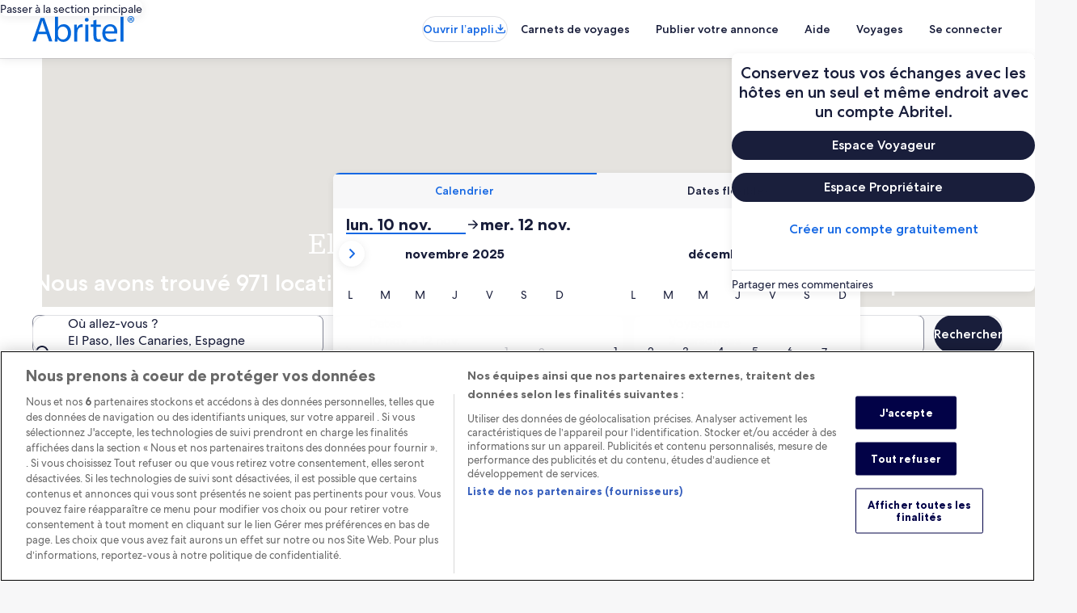

--- FILE ---
content_type: image/svg+xml
request_url: https://forever.travel-assets.com/flex/flexmanager/images/2022/04/06/VRBO-money-mark.svg
body_size: 434
content:
<svg class="size" version="1.1" viewBox="0 0 37 37" xmlns="http://www.w3.org/2000/svg"><g fill="none" fill-rule="evenodd" stroke-width="1"><g transform="translate(-1026 -562)"><g transform="translate(0 520)"><g transform="translate(1024 40)"><polygon points="0.14062 40.714 40.141 40.714 40.141 0.71394 0.14062 0.71394" opacity=".8"></polygon><path d="m21.274 33.662c-1.893 5.629-16.509 5.187-18.134 0v-7.687c6.234 3.812 12.875 2.683 18.134 0v7.687z" fill="#CCE1F8"></path><path d="m12.207 28.659c5.008 0 9.067-2.03 9.067-4.533 0-2.504-4.059-4.534-9.067-4.534-5.007 0-9.066 2.03-9.066 4.534 0 2.503 4.059 4.533 9.066 4.533z" stroke="#364353" stroke-linecap="round" stroke-linejoin="round" stroke-width="2"></path><path d="m3.1406 24.125v9.066c0 2.504 4.059 4.534 9.066 4.534 5.008 0 9.068-2.03 9.068-4.534v-9.066" stroke="#364353" stroke-linecap="round" stroke-linejoin="round" stroke-width="2"></path><path d="m21.274 28.659c0 2.504-4.06 4.533-9.067 4.533-5.008 0-9.067-2.029-9.067-4.533" stroke="#364353" stroke-linecap="round" stroke-linejoin="round" stroke-width="2"></path><path d="m25.808 26.392h9.066c1.252 0 2.267-1.016 2.267-2.267v-18.133c0-1.252-1.015-2.267-2.267-2.267h-29.466c-1.252 0-2.267 1.015-2.267 2.267v11.343" stroke="#364353" stroke-linecap="round" stroke-linejoin="round" stroke-width="2"></path><path d="m15.607 15.058c0-2.088 1.427-3.906 3.455-4.402 2.028-0.497 4.134 0.457 5.099 2.308 0.965 1.853 0.54 4.124-1.031 5.502" stroke="#364353" stroke-linecap="round" stroke-linejoin="round" stroke-width="2"></path><path d="m8.8076 8.8245c0.312 0 0.566 0.254 0.566 0.567s-0.254 0.567-0.566 0.567c-0.313 0-0.567-0.254-0.567-0.567s0.254-0.567 0.567-0.567" stroke="#364353" stroke-linecap="round" stroke-linejoin="round" stroke-width="2"></path><path d="m31.474 20.159c0.313 0 0.567 0.254 0.567 0.566 0 0.313-0.254 0.567-0.567 0.567-0.312 0-0.566-0.254-0.566-0.567 0-0.312 0.254-0.566 0.566-0.566" stroke="#364353" stroke-linecap="round" stroke-linejoin="round" stroke-width="2"></path></g></g></g></g></svg>

--- FILE ---
content_type: application/javascript
request_url: https://c.travel-assets.com/blossom-flex-ui/blossom-destination-properties-carousel.97848f41c31e60e12088.js
body_size: 586
content:
/*@license For license information please refer to blossom-destination-properties-carousel.licenses.txt*/
(self.__LOADABLE_LOADED_CHUNKS__=self.__LOADABLE_LOADED_CHUNKS__||[]).push([[9992],{32345:function(e,i,t){t.r(i),t.d(i,{DestinationPropertiesCarousel:function(){return l}});var n=t(96540),r=t(92644),a=t(23789);const o={PAGE_NAME:"",APP_NAME:""},l=e=>{var i,t;const{templateComponent:l,context:{searchContext:d,site:s}}=e;if(!l)return null;const{metadata:u,config:c}=l,{id:f}=u,{regionId:m,regionName:p,adults:v,title:A=null,filterExternalIds:g,withCardBorder:_,dataType:C,cardHeadingSize:E,isRouteAndHoverDifferent:D}=c,y=s?(0,a.m)(s.domain):"";let h=[];(null==d?void 0:d.affinity)&&(null===(i=d.affinity.bexApiFilters)||void 0===i?void 0:i.amenities)&&(h=[{id:"filters",value:d.affinity.bexApiFilters.amenities}]),(null===(t=null==d?void 0:d.alternativeAccommodation)||void 0===t?void 0:t.lodgingUrlCode)&&(h=[{id:"filters",value:d.alternativeAccommodation.lodgingUrlCode}]),g&&(h=[{id:"filters",value:g.join(",")}]),h.push({id:"pageUrl",value:y||""});const H=Object.assign({primary:{destination:{regionId:m,regionName:p},rooms:[{adults:v}]}},h&&h.length>0?{secondary:{selections:h}}:{});return n.createElement("section",{id:f,"data-testid":"destination-properties-carousel"},n.createElement(r.m,{inputs:{propertySearchCriteriaInput:H,title:A},clickstreamConfig:o,withCardBorder:_,dataType:C,cardHeadingSize:E,isRouteAndHoverDifferent:D}))};i.default=l}}]);
//# sourceMappingURL=https://bernie-assets.s3.us-west-2.amazonaws.com/blossom-flex-ui/blossom-destination-properties-carousel.97848f41c31e60e12088.js.map

--- FILE ---
content_type: application/javascript
request_url: https://www.abritel.fr/PnKyz/D/kx/4iVm/SdMXzQMi/Duf7QDhX3uQ6bc/Pyd0AQ/NCB8Xxwu/eho
body_size: 124680
content:
(function(){if(typeof Array.prototype.entries!=='function'){Object.defineProperty(Array.prototype,'entries',{value:function(){var index=0;const array=this;return {next:function(){if(index<array.length){return {value:[index,array[index++]],done:false};}else{return {done:true};}},[Symbol.iterator]:function(){return this;}};},writable:true,configurable:true});}}());(function(){VJ();dB9();Ps9();var SQ=function(){return cW.apply(this,[mk,arguments]);};var lN=function(X5,SL){return X5<=SL;};var nW=function(){return dh["window"]["navigator"]["userAgent"]["replace"](/\\|"/g,'');};var ID=function(Tz,vR){return Tz<vR;};var tr=function(){return sW.apply(this,[MZ,arguments]);};var XW=function(){return ["!^N9737IX+YV","7L","G*WR","2.JQyo0\x40\'","\\GL)\x00[N","2^#E9%)","A[g","*>=6IB;DWG:-QO\"","\x00E)&*8","-;","[A<.9\"","9,","ZO=\'0\x3f<"," XD;VF7M ","+$&$mF,WP","E\rW\b\r\'W","z8\t!\x40V50 8  DA\x3fLG","KP\v","QA%6;\x3f-D",".E\nI$","\t7",",U",",]RD","d\nL","BO47)4J","N","nOW9j.gRD%0pc","QO;+8 JX;\\","8$,AG-QMV","4<#\f) \\],yNW","OGb+(!]","7\'\v$._G;J","","\n.\".Eq(]L\x00","VMoZ=3Q\n6\x3f&oUj\fgAQ>JE\rk,h\x00+eQBtZ","%5IW5","TV-FC8#:3","+^","SI7#\v2$","2\\G","\vR","F90\f) EQ","DQ*LGf\b\v*","\tT\x3f#","/","q91K","AN1/","\fE$031IP-","3`3","\"\'\f8\"","S\"$M","\x3f6K","<HFJ","MF(QAr\b\f/qN$#333","D\x07*=FR16/","7\x07BN4\'\" Z\x40","*41)\\","768._Z","4\x07AO\"&","6+:","/yN,","KG\x00q!F",".&$I_;J","\r1XD","\x40\t\v)S\tL5","\x40","\x00","UMl2+^\x07Y44: JX;","-13 F",".PM\x40)\v)\x40","$\r2;\x40U,{M\x40","U.","U\t","\'AQ2\\Q","#%f","1\x40*G5,\v75I","6\x00]Y \'","p2)>|\x07~]ZL7L2\x40\fprN}$Jl\bAWF~AD\b[p2\tm","QDT","z6ZWd","/\f+\x3f2AV7TK\x00\\%W","W1639XF;KQJ\t,!^","RV","-(:$","AO>1\t39\\","KVL\t","K7N","4",";<$Nv7JV","\x07^C5",",MB2","\x00\x40e>6\r432","xu}}6i2,","3MG.WL\x07\x40","93-\\","\t,Z","S;LtL7",">\r(d<oOfF\t1H\fr","E","r[UK]",":91$\bd~\"L\t!","(vP$*","k-]V$J-0\x00W","a\ft","z"," XFHkc\v#\x00","\flcp","\f#(K_\nQO71Y[","QK","\r.","vHMK6K]\nR#\'V","[\x40;YN\x00M71\\&A>+(: \\]1V","\r1\x07QI2\'","H","F","8 (KQYV","Wc\x3f,\v8.5",".]","D54>3.Z];VVQ*","<$2Mr2WC\x00","A",",GN\fla$\x40\f\x07\\C$+3","2,^X","20<=","EU9VG\x00J\n0","V1.","A","K\\;[I6L\b![\bs9%<:","DR","\x07O3#\v49/","$\\",")QU","4NR;J","\\\'HM\x00","ZW\x00Q\b","#6/7&M","5:>#5AZ9","\x40\x3f0[\tU$\'","6\r$.K","F","<5\"MG-Q\x40I\n=\\DN$1","+2","r;","+\x07WO\',","\x073","-:S%","wZ7_J\x00H\f!","H$q0$+.h","&3GY.L","w:h&-40m9e:wcze8","XX+_KV+*\x00Z","7-rp/","/2\x3f/\\Q,}TK","","/\f7/AD+TC\x00L\bEe>#13%","(%","!ui{}]\"q\vQOA~I\b]\\cpVui{kX\x3fURANAS","\'<#-\\JMV\fd9^E\"","\'0-"];};var Rx,mh,Wc,fk,dX,dP,bx,rg,PX,OP,H;var FQ=function(DL,dV){return DL==dV;};var ZA=function Us(vA,TV){'use strict';var nr=Us;switch(vA){case Nx:{hN.push(KE);dh[kr()[IS(HL)](ks,mD([]),FK,lT)](function(){return nV.apply(this,[q9,arguments]);},Vr);hN.pop();}break;case YM:{var LD=function(VE,RY){hN.push(DV);if(mD(qD)){for(var MW=IQ[HD];ID(MW,IQ[l2]);++MW){if(ID(MW,mN)||c5(MW,Kz)||c5(MW,dS)||c5(MW,AV)){KR[MW]=pK(jr);}else{KR[MW]=qD[hY()[mE(HV)].call(null,tS,Dr,qK)];qD+=dh[El()[ps(HV)](SJ,HV,GK,ls)][kr()[IS(xz)](EQ,mD(HV),p2,qW)](MW);}}}var lQ=nD()[vL(pS)](Iv,xr);for(var zL=HV;ID(zL,VE[hY()[mE(HV)].call(null,tS,Dr,zE)]);zL++){var OS=VE[nD()[vL(PL)](hk,hA)](zL);var UD=G2(I2(RY,PL),IQ[dl]);RY*=IQ[Ms];RY&=IQ[pS];RY+=Q9[El()[ps(R5)](Q3,vN,mD({}),XE)]();RY&=IQ[PL];var kz=KR[VE[jE()[wr(jr)](mK,qK,RA,mr)](zL)];if(c5(typeof OS[nD()[vL(GD)].call(null,NM,WR)],hY()[mE(PY)].call(null,cm,BK,cA))){var NK=OS[nD()[vL(GD)].apply(null,[NM,WR])](HV);if(Wl(NK,mN)&&ID(NK,gQ)){kz=KR[NK];}}if(Wl(kz,HV)){var Gz=Cl(UD,qD[hY()[mE(HV)](tS,Dr,jr)]);kz+=Gz;kz%=qD[hY()[mE(HV)](tS,Dr,T2)];OS=qD[kz];}lQ+=OS;}var wV;return hN.pop(),wV=lQ,wV;};var WL=function(IA){var fs=[0x428a2f98,0x71374491,0xb5c0fbcf,0xe9b5dba5,0x3956c25b,0x59f111f1,0x923f82a4,0xab1c5ed5,0xd807aa98,0x12835b01,0x243185be,0x550c7dc3,0x72be5d74,0x80deb1fe,0x9bdc06a7,0xc19bf174,0xe49b69c1,0xefbe4786,0x0fc19dc6,0x240ca1cc,0x2de92c6f,0x4a7484aa,0x5cb0a9dc,0x76f988da,0x983e5152,0xa831c66d,0xb00327c8,0xbf597fc7,0xc6e00bf3,0xd5a79147,0x06ca6351,0x14292967,0x27b70a85,0x2e1b2138,0x4d2c6dfc,0x53380d13,0x650a7354,0x766a0abb,0x81c2c92e,0x92722c85,0xa2bfe8a1,0xa81a664b,0xc24b8b70,0xc76c51a3,0xd192e819,0xd6990624,0xf40e3585,0x106aa070,0x19a4c116,0x1e376c08,0x2748774c,0x34b0bcb5,0x391c0cb3,0x4ed8aa4a,0x5b9cca4f,0x682e6ff3,0x748f82ee,0x78a5636f,0x84c87814,0x8cc70208,0x90befffa,0xa4506ceb,0xbef9a3f7,0xc67178f2];var mW=0x6a09e667;var CD=0xbb67ae85;var Hl=0x3c6ef372;var m2=0xa54ff53a;var wD=0x510e527f;var bz=0x9b05688c;var UR=0x1f83d9ab;var rR=0x5be0cd19;var Oz=fV(IA);var xA=Oz["length"]*8;Oz+=dh["String"]["fromCharCode"](0x80);var NE=Oz["length"]/4+2;var pl=dh["Math"]["ceil"](NE/16);var sY=new (dh["Array"])(pl);for(var BS=0;BS<pl;BS++){sY[BS]=new (dh["Array"])(16);for(var VV=0;VV<16;VV++){sY[BS][VV]=Oz["charCodeAt"](BS*64+VV*4)<<24|Oz["charCodeAt"](BS*64+VV*4+1)<<16|Oz["charCodeAt"](BS*64+VV*4+2)<<8|Oz["charCodeAt"](BS*64+VV*4+3)<<0;}}var rY=xA/dh["Math"]["pow"](2,32);sY[pl-1][14]=dh["Math"]["floor"](rY);sY[pl-1][15]=xA;for(var K5=0;K5<pl;K5++){var ND=new (dh["Array"])(64);var cl=mW;var dE=CD;var HY=Hl;var MK=m2;var Gl=wD;var RS=bz;var WK=UR;var nQ=rR;for(var Dl=0;Dl<64;Dl++){var Zz=void 0,ME=void 0,QR=void 0,jL=void 0,B2=void 0,gs=void 0;if(Dl<16)ND[Dl]=sY[K5][Dl];else{Zz=RV(ND[Dl-15],7)^RV(ND[Dl-15],18)^ND[Dl-15]>>>3;ME=RV(ND[Dl-2],17)^RV(ND[Dl-2],19)^ND[Dl-2]>>>10;ND[Dl]=ND[Dl-16]+Zz+ND[Dl-7]+ME;}ME=RV(Gl,6)^RV(Gl,11)^RV(Gl,25);QR=Gl&RS^~Gl&WK;jL=nQ+ME+QR+fs[Dl]+ND[Dl];Zz=RV(cl,2)^RV(cl,13)^RV(cl,22);B2=cl&dE^cl&HY^dE&HY;gs=Zz+B2;nQ=WK;WK=RS;RS=Gl;Gl=MK+jL>>>0;MK=HY;HY=dE;dE=cl;cl=jL+gs>>>0;}mW=mW+cl;CD=CD+dE;Hl=Hl+HY;m2=m2+MK;wD=wD+Gl;bz=bz+RS;UR=UR+WK;rR=rR+nQ;}return [mW>>24&0xff,mW>>16&0xff,mW>>8&0xff,mW&0xff,CD>>24&0xff,CD>>16&0xff,CD>>8&0xff,CD&0xff,Hl>>24&0xff,Hl>>16&0xff,Hl>>8&0xff,Hl&0xff,m2>>24&0xff,m2>>16&0xff,m2>>8&0xff,m2&0xff,wD>>24&0xff,wD>>16&0xff,wD>>8&0xff,wD&0xff,bz>>24&0xff,bz>>16&0xff,bz>>8&0xff,bz&0xff,UR>>24&0xff,UR>>16&0xff,UR>>8&0xff,UR&0xff,rR>>24&0xff,rR>>16&0xff,rR>>8&0xff,rR&0xff];};var qR=function(){var jV=nW();var fW=-1;if(jV["indexOf"]('Trident/7.0')>-1)fW=11;else if(jV["indexOf"]('Trident/6.0')>-1)fW=10;else if(jV["indexOf"]('Trident/5.0')>-1)fW=9;else fW=0;return fW>=9;};var O2=function(){var ER=QQ();var ES=dh["Object"]["prototype"]["hasOwnProperty"].call(dh["Navigator"]["prototype"],'mediaDevices');var bN=dh["Object"]["prototype"]["hasOwnProperty"].call(dh["Navigator"]["prototype"],'serviceWorker');var tY=! !dh["window"]["browser"];var OE=typeof dh["ServiceWorker"]==='function';var A2=typeof dh["ServiceWorkerContainer"]==='function';var Ws=typeof dh["frames"]["ServiceWorkerRegistration"]==='function';var qr=dh["window"]["location"]&&dh["window"]["location"]["protocol"]==='http:';var gR=ER&&(!ES||!bN||!OE||!tY||!A2||!Ws)&&!qr;return gR;};var QQ=function(){var NW=nW();var O3=/(iPhone|iPad).*AppleWebKit(?!.*(Version|CriOS))/i["test"](NW);var ms=dh["navigator"]["platform"]==='MacIntel'&&dh["navigator"]["maxTouchPoints"]>1&&/(Safari)/["test"](NW)&&!dh["window"]["MSStream"]&&typeof dh["navigator"]["standalone"]!=='undefined';return O3||ms;};var Uz=function(Jr){var qV=dh["Math"]["floor"](dh["Math"]["random"]()*100000+10000);var VW=dh["String"](Jr*qV);var kR=0;var C2=[];var US=VW["length"]>=18?true:false;while(C2["length"]<6){C2["push"](dh["parseInt"](VW["slice"](kR,kR+2),10));kR=US?kR+3:kR+2;}var DS=XS(C2);return [qV,DS];};var zR=function(NA){if(NA===null||NA===undefined){return 0;}var tN=function qE(KV){return NA["toLowerCase"]()["includes"](KV["toLowerCase"]());};var KK=0;(cY&&cY["fields"]||[])["some"](function(fz){var SS=fz["type"];var LK=fz["labels"];if(LK["some"](tN)){KK=mQ[SS];return true;}return false;});return KK;};var hE=function(GQ){if(GQ===undefined||GQ==null){return false;}var cL=function Pl(kE){return GQ["toLowerCase"]()===kE["toLowerCase"]();};return lE["some"](cL);};var xN=function(S2){try{var sA=new (dh["Set"])(dh["Object"]["values"](mQ));return S2["split"](';')["some"](function(Pr){var Zr=Pr["split"](',');var ZL=dh["Number"](Zr[Zr["length"]-1]);return sA["has"](ZL);});}catch(Ul){return false;}};var dN=function(CS){var HS='';var YQ=0;if(CS==null||dh["document"]["activeElement"]==null){return gz(sX,["elementFullId",HS,"elementIdType",YQ]);}var EK=['id','name','for','placeholder','aria-label','aria-labelledby'];EK["forEach"](function(Ir){if(!CS["hasAttribute"](Ir)||HS!==''&&YQ!==0){return;}var kN=CS["getAttribute"](Ir);if(HS===''&&(kN!==null||kN!==undefined)){HS=kN;}if(YQ===0){YQ=zR(kN);}});return gz(sX,["elementFullId",HS,"elementIdType",YQ]);};var sD=function(w5){var ON;if(w5==null){ON=dh["document"]["activeElement"];}else ON=w5;if(dh["document"]["activeElement"]==null)return -1;var gY=ON["getAttribute"]('name');if(gY==null){var hV=ON["getAttribute"]('id');if(hV==null)return -1;else return Kl(hV);}return Kl(gY);};var FW=function(UK){var SW=-1;var ZY=[];if(! !UK&&typeof UK==='string'&&UK["length"]>0){var fS=UK["split"](';');if(fS["length"]>1&&fS[fS["length"]-1]===''){fS["pop"]();}SW=dh["Math"]["floor"](dh["Math"]["random"]()*fS["length"]);var rE=fS[SW]["split"](',');for(var ss in rE){if(!dh["isNaN"](rE[ss])&&!dh["isNaN"](dh["parseInt"](rE[ss],10))){ZY["push"](rE[ss]);}}}else{var pD=dh["String"](M2(1,5));var AS='1';var rz=dh["String"](M2(20,70));var ZR=dh["String"](M2(100,300));var HK=dh["String"](M2(100,300));ZY=[pD,AS,rz,ZR,HK];}return [SW,ZY];};var JE=function(Es,dK){var PA=typeof Es==='string'&&Es["length"]>0;var zW=!dh["isNaN"](dK)&&(dh["Number"](dK)===-1||fK()<dh["Number"](dK));if(!(PA&&zW)){return false;}var CQ='^([a-fA-F0-9]{31,32})$';return Es["search"](CQ)!==-1;};var D2=function(pR,xl,YS){var XD;do{XD=gV(fk,[pR,xl]);}while(c5(Cl(XD,YS),HV));return XD;};var zS=function(S5){var ZN=QQ(S5);hN.push(RK);var s5=dh[El()[ps(l2)](bM,mD([]),mD(mD(HV)),mR)][SK(typeof kr()[IS(XE)],GS([],[][[]]))?kr()[IS(l2)].apply(null,[tz,sQ,ls,MT]):kr()[IS(dl)].call(null,mD(mD({})),xQ,cQ,HE)][cN()[SY(PY)](HD,Ug)].call(dh[cN()[SY(sS)].call(null,bV,Qc)][kr()[IS(l2)].apply(null,[bV,mD(mD([])),ls,MT])],El()[ps(Kz)](Lc,hW,wE,gl));var MS=dh[El()[ps(l2)](bM,NR,mD(mD(jr)),mR)][kr()[IS(l2)].apply(null,[Gs,jr,ls,MT])][cN()[SY(PY)](HD,Ug)].call(dh[cN()[SY(sS)](bV,Qc)][c5(typeof kr()[IS(wE)],GS('',[][[]]))?kr()[IS(dl)](IN,mD({}),PN,IL):kr()[IS(l2)](lR,SR,ls,MT)],El()[ps(js)].call(null,hv,MN,f2,sQ));var zN=mD(mD(dh[El()[ps(XE)].apply(null,[LQ,pS,dS,BY])][c5(typeof cN()[SY(jr)],GS('',[][[]]))?cN()[SY(Ms)].call(null,Sr,DN):cN()[SY(V5)].call(null,EW,mT)]));var tR=c5(typeof dh[c5(typeof cN()[SY(R5)],GS([],[][[]]))?cN()[SY(Ms)](nL,AD):cN()[SY(YL)].apply(null,[WR,Zc])],hY()[mE(PY)].call(null,s9,BK,s2));var gK=c5(typeof dh[kr()[IS(sL)](PE,T2,sL,Mx)],hY()[mE(PY)].apply(null,[s9,BK,mD(HV)]));var sz=c5(typeof dh[El()[ps(vr)](jZ,FK,ZE,LN)][cN()[SY(KW)].call(null,YL,GP)],c5(typeof hY()[mE(rS)],GS('',[][[]]))?hY()[mE(jr)](N5,UE,f5):hY()[mE(PY)].apply(null,[s9,BK,GK]));var QS=dh[El()[ps(XE)](LQ,PE,cA,BY)][SK(typeof kr()[IS(XE)],GS('',[][[]]))?kr()[IS(rN)](PL,CK,Kr,qc):kr()[IS(dl)](R5,p2,TN,fr)]&&c5(dh[El()[ps(XE)](LQ,Kz,l2,BY)][kr()[IS(rN)](dS,tV,Kr,qc)][c5(typeof nD()[vL(Ms)],'undefined')?nD()[vL(mL)](pY,lK):nD()[vL(Is)].call(null,QP,q3)],El()[ps(xQ)].apply(null,[tm,Is,tz,f5]));var Tl=ZN&&(mD(s5)||mD(MS)||mD(tR)||mD(zN)||mD(gK)||mD(sz))&&mD(QS);var MQ;return hN.pop(),MQ=Tl,MQ;};var WD=function(KN){hN.push(ZD);var Yz;return Yz=BV()[El()[ps(TK)].apply(null,[ZP,mD(mD({})),mD(HV),NR])](function ml(Er){hN.push(dQ);while(jr)switch(Er[SK(typeof El()[ps(D5)],GS([],[][[]]))?El()[ps(hW)](Y,D5,mD({}),BQ):El()[ps(vN)].call(null,s2,fD,zE,Lz)]=Er[hY()[mE(q2)].apply(null,[dZ,kK,mD(HV)])]){case HV:if(wK(kr()[IS(wE)](p2,Is,fD,XM),dh[kr()[IS(w2)].apply(null,[ll,zE,Q5,Ax])])){Er[hY()[mE(q2)](dZ,kK,RN)]=XE;break;}{var NQ;return NQ=Er[hY()[mE(GV)](Dx,vr,mD(mD({})))](nD()[vL(m5)].call(null,IW,dS),null),hN.pop(),NQ;}case XE:{var AR;return AR=Er[hY()[mE(GV)].apply(null,[Dx,vr,ls])](nD()[vL(m5)](IW,dS),dh[kr()[IS(w2)].apply(null,[ZE,fD,Q5,Ax])][SK(typeof kr()[IS(vN)],'undefined')?kr()[IS(wE)].apply(null,[f2,GV,fD,XM]):kr()[IS(dl)].call(null,qS,jr,vE,Fs)][SK(typeof Ll()[rl(HV)],GS([],[][[]]))?Ll()[rl(s2)](TE,EQ,EV,pS):Ll()[rl(l2)](ZQ,dl,PY,fr)](KN)),hN.pop(),AR;}case HD:case c5(typeof cN()[SY(l2)],GS([],[][[]]))?cN()[SY(Ms)](EG,tb):cN()[SY(xQ)].apply(null,[PL,LZ]):{var Js;return Js=Er[kr()[IS(m5)].call(null,AH,f2,XE,FJ)](),hN.pop(),Js;}}hN.pop();},null,null,null,dh[nD()[vL(sL)].call(null,Y,mR)]),hN.pop(),Yz;};var PC=function(){if(mD({})){}else if(mD([])){}else if(mD([])){}else if(mD([])){}else if(mD({})){}else if(mD({})){}else if(mD(mD(dX))){}else if(mD([])){}else if(mD({})){}else if(mD([])){}else if(mD(mD(dX))){}else if(mD(Rx)){}else if(mD(mD(dX))){}else if(mD([])){}else if(mD(Rx)){}else if(mD({})){}else if(mD({})){}else if(mD({})){}else if(mD({})){}else if(mD(mD(dX))){}else if(mD([])){}else if(mD({})){}else if(mD(mD(dX))){}else if(mD(mD(dX))){}else if(mD(Rx)){}else if(mD(Rx)){}else if(mD([])){}else if(mD(Rx)){}else if(mD(mD(dX))){}else if(mD([])){}else if(mD({})){}else if(mD(Rx)){}else if(mD(mD(dX))){}else if(mD(mD(dX))){}else if(mD(mD(dX))){}else if(mD(mD(dX))){}else if(mD(Rx)){}else if(mD(mD(dX))){}else if(mD([])){}else if(mD({})){}else if(mD([])){}else if(mD({})){}else if(mD(Rx)){}else if(mD(dX)){return function mI(pt){hN.push(zG);var zf=Kt();var EB=R7(pt[jE()[wr(kK)](R5,rj,rI,vF)],zf);var g8=dh[SK(typeof cN()[SY(mN)],GS([],[][[]]))?cN()[SY(bV)](l2,x7):cN()[SY(Ms)](Wj,Zf)](dh[hY()[mE(l2)].call(null,gO,IB,lR)][SK(typeof Ll()[rl(jr)],'undefined')?Ll()[rl(GD)](YH,l2,AV,Rt):Ll()[rl(l2)](BQ,lR,BQ,Oj)](EB),mK);var B7=[g8,zf];var AB;return AB=B7[El()[ps(IN)](vb,EV,SR,q2)](cN()[SY(KG)].apply(null,[cH,FJ])),hN.pop(),AB;};}else{}};var dB=function(){hN.push(IW);try{var wG=hN.length;var Lt=mD(mD(dX));var dI=wB();var NC=p8()[kr()[IS(V5)].call(null,p2,rN,vN,Ik)](new (dh[Nb()[M7(mK)](mD([]),Ms,ZB,IN,jM,ls)])(SK(typeof Nb()[M7(GD)],'undefined')?Nb()[M7(bV)].call(null,pS,jr,mq,If,WX,tz):Nb()[M7(HD)](tV,t6,v6,IN,qB,ls),Nb()[M7(PY)].call(null,ls,jr,Nt,BQ,Dv,PY)),nD()[vL(FK)].apply(null,[lX,ll]));var Jf=wB();var mj=sC(Jf,dI);var Ib;return Ib=gz(sX,[hY()[mE(hW)](I,XE,js),NC,hY()[mE(PE)](Ak,C6,qS),mj]),hN.pop(),Ib;}catch(JC){hN.splice(sC(wG,jr),Infinity,IW);var sb;return hN.pop(),sb={},sb;}hN.pop();};var p8=function(){hN.push(gf);var xB=dh[SK(typeof El()[ps(TK)],'undefined')?El()[ps(Ep)](FF,mN,dS,ks):El()[ps(vN)].apply(null,[MI,sB,SR,PO])][kr()[IS(sQ)](xQ,XE,GO,Uk)]?dh[El()[ps(Ep)].apply(null,[FF,mD(mD([])),zt,ks])][kr()[IS(sQ)](mD(mD(HV)),cA,GO,Uk)]:pK(jr);var Jw=dh[c5(typeof El()[ps(Is)],GS([],[][[]]))?El()[ps(vN)](CG,mD(HV),cB,BF):El()[ps(Ep)](FF,mN,GV,ks)][SK(typeof cN()[SY(rN)],GS([],[][[]]))?cN()[SY(rN)](m4,LX):cN()[SY(Ms)](Jb,nw)]?dh[El()[ps(Ep)].apply(null,[FF,f2,vN,ks])][cN()[SY(rN)](m4,LX)]:pK(jr);var X4=dh[kr()[IS(w2)].call(null,NR,rj,Q5,E)][kr()[IS(zE)](mD({}),vN,OI,FM)]?dh[kr()[IS(w2)](tz,tz,Q5,E)][kr()[IS(zE)].apply(null,[sQ,mN,OI,FM])]:pK(jr);var Z7=dh[kr()[IS(w2)](FH,mD(mD([])),Q5,E)][cN()[SY(wE)](ZE,l6)]?dh[kr()[IS(w2)].call(null,mD(mD(HV)),mK,Q5,E)][cN()[SY(wE)](ZE,l6)]():pK(IQ[XE]);var bI=dh[kr()[IS(w2)].apply(null,[CK,mD(mD(jr)),Q5,E])][jE()[wr(cA)].apply(null,[mK,IN,Oq,GH])]?dh[c5(typeof kr()[IS(jr)],GS([],[][[]]))?kr()[IS(dl)].apply(null,[sQ,zt,XC,V4]):kr()[IS(w2)].call(null,D5,s2,Q5,E)][jE()[wr(cA)](mK,sS,Oq,GH)]:pK(jr);var Qj=pK(jr);var Gt=[nD()[vL(pS)].apply(null,[rx,xr]),Qj,El()[ps(m5)].apply(null,[PM,m5,R8,qK]),gV(q9,[]),gV(zZ,[]),gV(YM,[]),gV(xJ,[]),gV(YZ,[]),gV(Wc,[]),xB,Jw,X4,Z7,bI];var Sw;return Sw=Gt[El()[ps(IN)](BZ,mK,ll,q2)](kr()[IS(s2)](D5,dS,rb,M8)),hN.pop(),Sw;};var RO=function(){hN.push(m8);var HO;return HO=gV(Hx,[dh[c5(typeof El()[ps(sQ)],GS([],[][[]]))?El()[ps(vN)](vq,r8,mD(mD({})),hA):El()[ps(XE)](Bb,HD,sL,BY)]]),hN.pop(),HO;};var qj=function(){var Ub=[Z4,Rq];var jH=pp(Ut);hN.push(DB);if(SK(jH,mD({}))){try{var r4=hN.length;var Xq=mD({});var hF=dh[nD()[vL(fD)](KO,KG)](jH)[c5(typeof cN()[SY(dS)],GS('',[][[]]))?cN()[SY(Ms)].apply(null,[Sp,Qb]):cN()[SY(MN)](pS,hG)](SK(typeof kr()[IS(HD)],GS('',[][[]]))?kr()[IS(SI)].call(null,R5,PL,ZB,xf):kr()[IS(dl)](Ep,Kz,A6,qF));if(Wl(hF[SK(typeof hY()[mE(sS)],GS('',[][[]]))?hY()[mE(HV)](vG,Dr,R8):hY()[mE(jr)](Y8,U4,b8)],l2)){var YI=dh[cN()[SY(bV)](l2,E4)](hF[XE],IQ[OI]);YI=dh[c5(typeof kr()[IS(sS)],GS([],[][[]]))?kr()[IS(dl)](mD(mD({})),Q5,Dj,tB):kr()[IS(FH)].call(null,xz,qK,tt,ZP)](YI)?Z4:YI;Ub[HV]=YI;}}catch(YC){hN.splice(sC(r4,jr),Infinity,DB);}}var Pf;return hN.pop(),Pf=Ub,Pf;};var BO=function(){var bF=[pK(jr),pK(jr)];hN.push(RI);var rf=pp(Ap);if(SK(rf,mD([]))){try{var fw=hN.length;var rO=mD(Rx);var Op=dh[nD()[vL(fD)].apply(null,[Eh,KG])](rf)[c5(typeof cN()[SY(p7)],GS('',[][[]]))?cN()[SY(Ms)](fb,OH):cN()[SY(MN)].apply(null,[pS,Yb])](kr()[IS(SI)](AV,mD([]),ZB,jb));if(Wl(Op[hY()[mE(HV)](b6,Dr,Gs)],IQ[PY])){var nC=dh[cN()[SY(bV)].call(null,l2,Sq)](Op[jr],mK);var Mf=dh[cN()[SY(bV)](l2,Sq)](Op[IQ[EQ]],mK);nC=dh[kr()[IS(FH)].apply(null,[mN,TK,tt,Ev])](nC)?pK(jr):nC;Mf=dh[kr()[IS(FH)](mD(mD({})),Ep,tt,Ev)](Mf)?pK(jr):Mf;bF=[Mf,nC];}}catch(dF){hN.splice(sC(fw,jr),Infinity,RI);}}var Kb;return hN.pop(),Kb=bF,Kb;};var FC=function(){hN.push(rw);var sF=nD()[vL(pS)](k7,xr);var hf=pp(Ap);if(hf){try{var xb=hN.length;var T4=mD([]);var kF=dh[nD()[vL(fD)].apply(null,[VP,KG])](hf)[c5(typeof cN()[SY(EV)],GS('',[][[]]))?cN()[SY(Ms)].apply(null,[ZO,Yw]):cN()[SY(MN)].call(null,pS,J6)](kr()[IS(SI)].apply(null,[zE,D5,ZB,qt]));sF=kF[HV];}catch(jF){hN.splice(sC(xb,jr),Infinity,rw);}}var nj;return hN.pop(),nj=sF,nj;};var x6=function(k6,S7){hN.push(bf);for(var VO=HV;ID(VO,S7[SK(typeof hY()[mE(rS)],GS([],[][[]]))?hY()[mE(HV)].apply(null,[R9,Dr,mD(HV)]):hY()[mE(jr)](OH,Tj,zt)]);VO++){var rt=S7[VO];rt[c5(typeof kr()[IS(rN)],GS([],[][[]]))?kr()[IS(dl)].call(null,mK,Ms,M4,dw):kr()[IS(R5)].apply(null,[mD(jr),l2,lR,Vm])]=rt[c5(typeof kr()[IS(dS)],GS('',[][[]]))?kr()[IS(dl)](gl,GK,tb,TK):kr()[IS(R5)](mD(mD([])),AH,lR,Vm)]||mD([]);rt[nD()[vL(xz)](tv,Is)]=mD(mD(Rx));if(wK(hY()[mE(mK)](CT,dl,FH),rt))rt[SK(typeof cN()[SY(tV)],GS('',[][[]]))?cN()[SY(R5)].apply(null,[PY,kv]):cN()[SY(Ms)].call(null,hb,MF)]=mD(mD([]));dh[El()[ps(l2)].call(null,vJ,mD({}),q7,mR)][Ll()[rl(jr)](QT,R5,b8,Vw)](k6,Sb(rt[El()[ps(FK)].call(null,qg,mD(mD(HV)),mD(mD({})),pS)]),rt);}hN.pop();};var ww=function(z8,gj,Cp){hN.push(Yj);if(gj)x6(z8[kr()[IS(l2)](YL,rN,ls,E1)],gj);if(Cp)x6(z8,Cp);dh[El()[ps(l2)](kG,BQ,mD(jr),mR)][Ll()[rl(jr)](fI,R5,cA,Vw)](z8,SK(typeof kr()[IS(rS)],GS([],[][[]]))?kr()[IS(l2)].call(null,p2,Gs,ls,E1):kr()[IS(dl)].apply(null,[q2,mK,s8,IW]),gz(sX,[cN()[SY(R5)](PY,c8),mD(mD(dX))]));var gp;return hN.pop(),gp=z8,gp;};var Sb=function(zB){hN.push(GI);var jB=sI(zB,kr()[IS(f2)](KG,f2,If,G));var Rp;return Rp=FQ(c5(typeof Ll()[rl(GD)],'undefined')?Ll()[rl(l2)].call(null,Ab,PL,f2,HL):Ll()[rl(PY)](F9,Ms,ZE,PB),z7(jB))?jB:dh[El()[ps(HV)](H9,vN,EQ,ls)](jB),hN.pop(),Rp;};var sI=function(ZC,II){hN.push(SH);if(J8(c5(typeof nD()[vL(KW)],GS('',[][[]]))?nD()[vL(mL)].apply(null,[qI,QO]):nD()[vL(kK)](Mw,Of),z7(ZC))||mD(ZC)){var Tb;return hN.pop(),Tb=ZC,Tb;}var Mq=ZC[dh[El()[ps(pS)](Jk,mD(mD({})),mD(mD({})),vF)][nD()[vL(b8)](BA,f5)]];if(SK(J4(IQ[HD]),Mq)){var tG=Mq.call(ZC,II||El()[ps(mK)](Sv,AV,mN,zt));if(J8(nD()[vL(kK)].call(null,Mw,Of),z7(tG))){var x8;return hN.pop(),x8=tG,x8;}throw new (dh[kr()[IS(cA)](V5,ZE,R5,bM)])(nD()[vL(sB)](Xm,BK));}var S6;return S6=(c5(kr()[IS(f2)](mD([]),xz,If,Lp),II)?dh[El()[ps(HV)](Gk,V5,mD(jr),ls)]:dh[hY()[mE(f2)](Vq,M6,mD(mD([])))])(ZC),hN.pop(),S6;};var NH=function(Wb){if(mD(Wb)){C7=qS;kp=z4;vH=IQ[q2];Ot=EQ;N4=EQ;qG=EQ;OG=EQ;TC=EQ;RG=EQ;}};var qA=function(){hN.push(DN);n4=nD()[vL(pS)](Xc,xr);G6=HV;lj=HV;Eb=nD()[vL(pS)].apply(null,[Xc,xr]);rB=HV;jf=HV;JF=HV;mG=c5(typeof nD()[vL(Is)],GS([],[][[]]))?nD()[vL(mL)].call(null,HL,v6):nD()[vL(pS)](Xc,xr);Zq=HV;hB=HV;ZF=HV;YG=nD()[vL(pS)](Xc,xr);hj=HV;lH=HV;Ob=IQ[HD];jj=HV;g6=HV;vp=HV;Zb=nD()[vL(pS)](Xc,xr);hN.pop();fG=IQ[HD];CO={};};var cO=function(KB,Qt,VB){hN.push(Ff);try{var EH=hN.length;var kq=mD(mD(dX));var nI=IQ[HD];var Ew=mD({});if(SK(Qt,jr)&&Wl(jf,vH)){if(mD(gb[hY()[mE(rN)].call(null,EM,m4,mD({}))])){Ew=mD(mD({}));gb[hY()[mE(rN)].apply(null,[EM,m4,RN])]=mD(dX);}var Gp;return Gp=gz(sX,[El()[ps(lR)](Ek,mR,Cf,EI),nI,Ll()[rl(q2)](Jm,OI,rS,BK),Ew,jE()[wr(s2)].apply(null,[Ms,PE,Ig,RN]),rB]),hN.pop(),Gp;}if(c5(Qt,jr)&&ID(rB,kp)||SK(Qt,jr)&&ID(jf,vH)){var c6=KB?KB:dh[SK(typeof El()[ps(IN)],GS([],[][[]]))?El()[ps(XE)](rH,mD(HV),fD,BY):El()[ps(vN)].apply(null,[NG,hW,cA,dA])][jE()[wr(GD)](dl,FK,Jm,K8)];var wI=pK(jr);var HG=pK(IQ[XE]);if(c6&&c6[cN()[SY(p2)].call(null,Jq,Cm)]&&c6[hY()[mE(wE)].call(null,qm,jr,mD(jr))]){wI=dh[hY()[mE(l2)].apply(null,[YP,IB,ls])][nD()[vL(rS)](ln,IF)](c6[SK(typeof cN()[SY(FK)],GS('',[][[]]))?cN()[SY(p2)](Jq,Cm):cN()[SY(Ms)](Sp,q6)]);HG=dh[c5(typeof hY()[mE(BQ)],'undefined')?hY()[mE(jr)].apply(null,[WO,BA,OI]):hY()[mE(l2)].apply(null,[YP,IB,CK])][nD()[vL(rS)](ln,IF)](c6[hY()[mE(wE)](qm,jr,Kz)]);}else if(c6&&c6[hY()[mE(w2)](cZ,Qb,Ep)]&&c6[Nb()[M7(s2)].apply(null,[mD(mD({})),pS,lO,fD,Rk,gl])]){wI=dh[hY()[mE(l2)].apply(null,[YP,IB,Ep])][nD()[vL(rS)].apply(null,[ln,IF])](c6[hY()[mE(w2)].apply(null,[cZ,Qb,PE])]);HG=dh[c5(typeof hY()[mE(rj)],'undefined')?hY()[mE(jr)].apply(null,[HV,Uq,ls]):hY()[mE(l2)].apply(null,[YP,IB,kK])][c5(typeof nD()[vL(sS)],GS([],[][[]]))?nD()[vL(mL)].call(null,Q8,FO):nD()[vL(rS)](ln,IF)](c6[Nb()[M7(s2)](HD,pS,lO,IN,Rk,p7)]);}var vf=c6[jE()[wr(WR)](mL,ll,Hm,HL)];if(FQ(vf,null))vf=c6[Ll()[rl(gl)](Hm,Ms,HV,w6)];var Uf=sD(vf);nI=sC(wB(),VB);var Bp=nD()[vL(pS)].call(null,kJ,xr)[hY()[mE(MN)](UM,FH,mD({}))](jj,hY()[mE(xQ)](Xx,tb,mD([])))[c5(typeof hY()[mE(s2)],'undefined')?hY()[mE(jr)].apply(null,[MH,r7,xQ]):hY()[mE(MN)](UM,FH,FK)](Qt,hY()[mE(xQ)](Xx,tb,sL))[hY()[mE(MN)].apply(null,[UM,FH,D5])](nI,hY()[mE(xQ)](Xx,tb,mD([])))[hY()[mE(MN)](UM,FH,mD(mD([])))](wI,hY()[mE(xQ)].call(null,Xx,tb,mK))[hY()[mE(MN)](UM,FH,BQ)](HG);if(SK(Qt,jr)){Bp=nD()[vL(pS)].apply(null,[kJ,xr])[hY()[mE(MN)](UM,FH,FK)](Bp,c5(typeof hY()[mE(dS)],'undefined')?hY()[mE(jr)].apply(null,[t6,xH,m5]):hY()[mE(xQ)].call(null,Xx,tb,sS))[SK(typeof hY()[mE(f2)],GS('',[][[]]))?hY()[mE(MN)].apply(null,[UM,FH,mN]):hY()[mE(jr)].call(null,V8,Nt,mD(mD(jr)))](Uf);var tw=J8(typeof c6[kr()[IS(fD)](Gs,xz,qK,cn)],Ll()[rl(XE)].call(null,pv,mL,l2,RI))?c6[kr()[IS(fD)].apply(null,[mD(HV),WR,qK,cn])]:c6[kr()[IS(ls)](lR,lR,Ej,IX)];if(J8(tw,null)&&SK(tw,jr))Bp=nD()[vL(pS)].apply(null,[kJ,xr])[hY()[mE(MN)](UM,FH,PE)](Bp,hY()[mE(xQ)](Xx,tb,kK))[hY()[mE(MN)].call(null,UM,FH,EQ)](tw);}if(J8(typeof c6[c5(typeof Ll()[rl(xz)],GS([],[][[]]))?Ll()[rl(l2)].call(null,qq,s7,NR,UO):Ll()[rl(GV)](vZ,mL,HL,tq)],Ll()[rl(XE)](pv,mL,TK,RI))&&c5(c6[Ll()[rl(GV)](vZ,mL,EV,tq)],mD({})))Bp=nD()[vL(pS)](kJ,xr)[hY()[mE(MN)](UM,FH,rj)](Bp,El()[ps(tz)].call(null,FD,Ep,mD(jr),EV));Bp=nD()[vL(pS)].call(null,kJ,xr)[hY()[mE(MN)](UM,FH,p2)](Bp,kr()[IS(s2)](sL,s2,rb,TR));JF=GS(GS(GS(GS(GS(JF,jj),Qt),nI),wI),HG);Eb=GS(Eb,Bp);}if(c5(Qt,IQ[XE]))rB++;else jf++;jj++;var c7;return c7=gz(sX,[El()[ps(lR)](Ek,RN,m5,EI),nI,Ll()[rl(q2)](Jm,OI,sL,BK),Ew,jE()[wr(s2)](Ms,BQ,Ig,RN),rB]),hN.pop(),c7;}catch(l4){hN.splice(sC(EH,jr),Infinity,Ff);}hN.pop();};var jt=function(dO,lf,I7){hN.push(ZQ);try{var cI=hN.length;var AF=mD(Rx);var F7=dO?dO:dh[El()[ps(XE)](Et,sL,lR,BY)][jE()[wr(GD)](dl,jr,DN,K8)];var VI=HV;var EC=pK(IQ[XE]);var xj=jr;var bA=mD(Rx);if(Wl(G6,C7)){if(mD(gb[hY()[mE(rN)].apply(null,[NF,m4,FK])])){bA=mD(mD(Rx));gb[hY()[mE(rN)](NF,m4,qK)]=mD(dX);}var DF;return DF=gz(sX,[c5(typeof El()[ps(rj)],GS([],[][[]]))?El()[ps(vN)].call(null,n8,vr,D5,MG):El()[ps(lR)].apply(null,[XK,qC,ll,EI]),VI,Nb()[M7(GD)](T2,XE,dA,rj,IH,KW),EC,Ll()[rl(q2)](DN,OI,ZB,BK),bA]),hN.pop(),DF;}if(ID(G6,C7)&&F7&&SK(F7[hY()[mE(sQ)](Oq,Tf,mD(jr))],undefined)){EC=F7[hY()[mE(sQ)](Oq,Tf,sS)];var W8=F7[nD()[vL(R8)].apply(null,[hQ,NO])];var wb=F7[nD()[vL(GK)].apply(null,[WO,cj])]?IQ[XE]:HV;var hC=F7[jE()[wr(Y4)](pS,If,EO,Y4)]?jr:HV;var Tt=F7[nD()[vL(T2)](v5,vO)]?jr:HV;var It=F7[hY()[mE(zE)].apply(null,[O8,CK,mD(mD(HV))])]?IQ[XE]:HV;var pH=GS(GS(GS(R7(wb,PL),R7(hC,l2)),R7(Tt,XE)),It);VI=sC(wB(),I7);var QG=sD(null);var w7=HV;if(W8&&EC){if(SK(W8,IQ[HD])&&SK(EC,HV)&&SK(W8,EC))EC=pK(jr);else EC=SK(EC,HV)?EC:W8;}if(c5(hC,HV)&&c5(Tt,IQ[HD])&&c5(It,HV)&&L7(EC,mN)){if(c5(lf,HD)&&Wl(EC,mN)&&lN(EC,p6))EC=pK(XE);else if(Wl(EC,TK)&&lN(EC,D5))EC=pK(HD);else if(Wl(EC,HF)&&lN(EC,IQ[gl]))EC=pK(l2);else EC=pK(IQ[zt]);}if(SK(QG,cG)){LO=HV;cG=QG;}else LO=GS(LO,jr);var Uw=OA(EC);if(c5(Uw,HV)){var Mt=(c5(typeof nD()[vL(r8)],'undefined')?nD()[vL(mL)].apply(null,[Bq,U6]):nD()[vL(pS)](Xm,xr))[hY()[mE(MN)](wA,FH,qK)](G6,hY()[mE(xQ)](xV,tb,ZE))[c5(typeof hY()[mE(EV)],GS([],[][[]]))?hY()[mE(jr)](T6,MB,GV):hY()[mE(MN)](wA,FH,mD(HV))](lf,hY()[mE(xQ)].apply(null,[xV,tb,RN]))[hY()[mE(MN)].apply(null,[wA,FH,zt])](VI,hY()[mE(xQ)].call(null,xV,tb,mR))[hY()[mE(MN)].call(null,wA,FH,mD(HV))](EC,hY()[mE(xQ)].apply(null,[xV,tb,mD({})]))[SK(typeof hY()[mE(Ms)],'undefined')?hY()[mE(MN)](wA,FH,Tq):hY()[mE(jr)](Dr,Sp,mD(mD(jr)))](w7,hY()[mE(xQ)](xV,tb,BQ))[hY()[mE(MN)](wA,FH,CK)](pH,hY()[mE(xQ)](xV,tb,CK))[SK(typeof hY()[mE(mN)],'undefined')?hY()[mE(MN)](wA,FH,MN):hY()[mE(jr)].apply(null,[xO,lw,mD(HV)])](QG);if(SK(typeof F7[Ll()[rl(GV)].apply(null,[jI,mL,qC,tq])],Ll()[rl(XE)](dG,mL,xQ,RI))&&c5(F7[Ll()[rl(GV)].call(null,jI,mL,w2,tq)],mD(Rx)))Mt=nD()[vL(pS)].call(null,Xm,xr)[hY()[mE(MN)](wA,FH,l2)](Mt,El()[ps(ZB)](pv,Cf,mD({}),xQ));Mt=nD()[vL(pS)].call(null,Xm,xr)[hY()[mE(MN)].apply(null,[wA,FH,cA])](Mt,SK(typeof kr()[IS(kK)],'undefined')?kr()[IS(s2)](XE,mD({}),rb,G8):kr()[IS(dl)](rS,mD(mD([])),Fb,qB));n4=GS(n4,Mt);lj=GS(GS(GS(GS(GS(GS(lj,G6),lf),VI),EC),pH),QG);}else xj=IQ[HD];}if(xj&&F7&&F7[hY()[mE(sQ)](Oq,Tf,Cf)]){G6++;}var Bt;return Bt=gz(sX,[El()[ps(lR)](XK,dl,mD(mD({})),EI),VI,Nb()[M7(GD)](q2,XE,dA,mK,IH,mD([])),EC,Ll()[rl(q2)](DN,OI,cA,BK),bA]),hN.pop(),Bt;}catch(P4){hN.splice(sC(cI,jr),Infinity,ZQ);}hN.pop();};var T8=function(nq,nO,QC,Gb,LH){hN.push(np);try{var YF=hN.length;var mt=mD(Rx);var hO=mD([]);var qw=HV;var gq=cN()[SY(PL)](p2,jN);var BB=QC;var Df=Gb;if(c5(nO,jr)&&ID(hj,qG)||SK(nO,Q9[SK(typeof hY()[mE(gl)],GS('',[][[]]))?hY()[mE(rS)].call(null,lS,kf,GD):hY()[mE(jr)](Nt,Q6,mD(HV))]())&&ID(lH,OG)){var Jp=nq?nq:dh[El()[ps(XE)](Q4,GD,v8,BY)][jE()[wr(GD)].call(null,dl,dS,h8,K8)];var s6=pK(jr),QI=pK(jr);if(Jp&&Jp[cN()[SY(p2)].call(null,Jq,bS)]&&Jp[c5(typeof hY()[mE(sQ)],GS('',[][[]]))?hY()[mE(jr)].apply(null,[kb,J6,Is]):hY()[mE(wE)](G5,jr,MN)]){s6=dh[hY()[mE(l2)](ZK,IB,Q5)][nD()[vL(rS)](dL,IF)](Jp[cN()[SY(p2)].call(null,Jq,bS)]);QI=dh[hY()[mE(l2)](ZK,IB,GV)][nD()[vL(rS)].call(null,dL,IF)](Jp[hY()[mE(wE)](G5,jr,ls)]);}else if(Jp&&Jp[SK(typeof hY()[mE(Ms)],GS('',[][[]]))?hY()[mE(w2)](xK,Qb,q2):hY()[mE(jr)].apply(null,[pG,dq,ks])]&&Jp[SK(typeof Nb()[M7(HV)],'undefined')?Nb()[M7(s2)].call(null,rj,pS,lO,mN,Iw,fD):Nb()[M7(HD)](HV,Gw,Vq,sB,SC,WR)]){s6=dh[hY()[mE(l2)].apply(null,[ZK,IB,v8])][nD()[vL(rS)](dL,IF)](Jp[hY()[mE(w2)](xK,Qb,sQ)]);QI=dh[hY()[mE(l2)](ZK,IB,xz)][nD()[vL(rS)].apply(null,[dL,IF])](Jp[Nb()[M7(s2)](gl,pS,lO,ll,Iw,ks)]);}else if(Jp&&Jp[SK(typeof hY()[mE(R8)],GS([],[][[]]))?hY()[mE(Is)](WE,z4,qK):hY()[mE(jr)].apply(null,[Sp,b8,mD([])])]&&c5(CI(Jp[hY()[mE(Is)](WE,z4,GV)]),nD()[vL(kK)].apply(null,[RL,Of]))){if(L7(Jp[hY()[mE(Is)](WE,z4,Ep)][hY()[mE(HV)].apply(null,[t8,Dr,r8])],HV)){var WG=Jp[hY()[mE(Is)](WE,z4,tz)][HV];if(WG&&WG[cN()[SY(p2)](Jq,bS)]&&WG[SK(typeof hY()[mE(TK)],GS([],[][[]]))?hY()[mE(wE)].apply(null,[G5,jr,GK]):hY()[mE(jr)](VG,Lf,Ep)]){s6=dh[hY()[mE(l2)](ZK,IB,mD(HV))][nD()[vL(rS)](dL,IF)](WG[cN()[SY(p2)](Jq,bS)]);QI=dh[hY()[mE(l2)](ZK,IB,mD(jr))][nD()[vL(rS)](dL,IF)](WG[SK(typeof hY()[mE(sL)],'undefined')?hY()[mE(wE)](G5,jr,f2):hY()[mE(jr)](UC,F8,pS)]);}else if(WG&&WG[SK(typeof hY()[mE(xQ)],'undefined')?hY()[mE(w2)](xK,Qb,xQ):hY()[mE(jr)](m8,GG,mL)]&&WG[SK(typeof Nb()[M7(l2)],GS(c5(typeof nD()[vL(mK)],GS('',[][[]]))?nD()[vL(mL)].apply(null,[Fq,Xb]):nD()[vL(pS)](qh,xr),[][[]]))?Nb()[M7(s2)].call(null,v8,pS,lO,f2,Iw,WR):Nb()[M7(HD)](OI,Pq,UE,PY,c4,rj)]){s6=dh[hY()[mE(l2)].apply(null,[ZK,IB,FH])][nD()[vL(rS)](dL,IF)](WG[hY()[mE(w2)](xK,Qb,mD(jr))]);QI=dh[c5(typeof hY()[mE(FK)],GS([],[][[]]))?hY()[mE(jr)].apply(null,[fD,cH,EQ]):hY()[mE(l2)].call(null,ZK,IB,mK)][nD()[vL(rS)](dL,IF)](WG[Nb()[M7(s2)](jr,pS,lO,rN,Iw,mD({}))]);}gq=cN()[SY(mK)].apply(null,[OH,SE]);}else{hO=mD(mD(Rx));}}if(mD(hO)){qw=sC(wB(),LH);var Wp=nD()[vL(pS)](qh,xr)[hY()[mE(MN)](Fl,FH,GD)](vp,hY()[mE(xQ)](OQ,tb,r8))[c5(typeof hY()[mE(T2)],'undefined')?hY()[mE(jr)].apply(null,[Kq,Vt,Ep]):hY()[mE(MN)](Fl,FH,wE)](nO,hY()[mE(xQ)].apply(null,[OQ,tb,ZB]))[hY()[mE(MN)](Fl,FH,xQ)](qw,hY()[mE(xQ)](OQ,tb,mD(jr)))[hY()[mE(MN)](Fl,FH,mD(HV))](s6,hY()[mE(xQ)](OQ,tb,R8))[hY()[mE(MN)](Fl,FH,ks)](QI,SK(typeof hY()[mE(WR)],GS([],[][[]]))?hY()[mE(xQ)](OQ,tb,D5):hY()[mE(jr)](xw,k8,Is))[hY()[mE(MN)].call(null,Fl,FH,s2)](gq);if(J8(typeof Jp[Ll()[rl(GV)](Lq,mL,f2,tq)],SK(typeof Ll()[rl(pS)],'undefined')?Ll()[rl(XE)].apply(null,[CB,mL,wE,RI]):Ll()[rl(l2)].call(null,rF,KI,KW,Fb))&&c5(Jp[Ll()[rl(GV)](Lq,mL,dl,tq)],mD(mD(dX))))Wp=nD()[vL(pS)].call(null,qh,xr)[hY()[mE(MN)].apply(null,[Fl,FH,mD(mD(jr))])](Wp,El()[ps(ZB)](HA,kK,Gs,xQ));YG=nD()[vL(pS)](qh,xr)[hY()[mE(MN)](Fl,FH,GV)](GS(YG,Wp),kr()[IS(s2)].call(null,KW,kK,rb,Aw));Ob=GS(GS(GS(GS(GS(Ob,vp),nO),qw),s6),QI);if(c5(nO,jr))hj++;else lH++;vp++;BB=IQ[HD];Df=HV;}}var k4;return k4=gz(sX,[SK(typeof El()[ps(Q5)],GS([],[][[]]))?El()[ps(lR)](sl,sB,mD(mD(HV)),EI):El()[ps(vN)](d6,rj,mD([]),sH),qw,nD()[vL(LN)](Gr,b8),BB,cN()[SY(SI)](C6,PQ),Df,cN()[SY(tV)](GV,lr),hO]),hN.pop(),k4;}catch(Xw){hN.splice(sC(YF,jr),Infinity,np);}hN.pop();};var W7=function(gC,m6,Zj){hN.push(vC);try{var X8=hN.length;var U8=mD([]);var jO=HV;var Qw=mD(Rx);if(c5(m6,jr)&&ID(Zq,Ot)||SK(m6,jr)&&ID(hB,N4)){var wF=gC?gC:dh[SK(typeof El()[ps(m5)],GS('',[][[]]))?El()[ps(XE)].call(null,gB,T2,D5,BY):El()[ps(vN)].call(null,CB,xQ,tz,QB)][jE()[wr(GD)].apply(null,[dl,mR,rG,K8])];if(wF&&SK(wF[c5(typeof hY()[mE(s2)],GS('',[][[]]))?hY()[mE(jr)].apply(null,[Vb,JO,ZB]):hY()[mE(FK)].call(null,X6,ks,mL)],SK(typeof Ll()[rl(pS)],GS([],[][[]]))?Ll()[rl(p7)](V7,dl,hW,GC):Ll()[rl(l2)](XE,F8,PL,V7))){Qw=mD(dX);var Hf=pK(jr);var lG=pK(jr);if(wF&&wF[cN()[SY(p2)].call(null,Jq,n5)]&&wF[hY()[mE(wE)](c4,jr,KG)]){Hf=dh[hY()[mE(l2)].apply(null,[vj,IB,PL])][SK(typeof nD()[vL(TK)],GS('',[][[]]))?nD()[vL(rS)](mH,IF):nD()[vL(mL)].apply(null,[Lz,z6])](wF[cN()[SY(p2)](Jq,n5)]);lG=dh[hY()[mE(l2)].call(null,vj,IB,tz)][nD()[vL(rS)].call(null,mH,IF)](wF[hY()[mE(wE)](c4,jr,HL)]);}else if(wF&&wF[hY()[mE(w2)].call(null,qF,Qb,ZB)]&&wF[Nb()[M7(s2)].apply(null,[vN,pS,lO,mL,lC,m5])]){Hf=dh[c5(typeof hY()[mE(FK)],'undefined')?hY()[mE(jr)].call(null,WI,I6,bV):hY()[mE(l2)].call(null,vj,IB,mD(mD([])))][nD()[vL(rS)].apply(null,[mH,IF])](wF[hY()[mE(w2)].apply(null,[qF,Qb,p7])]);lG=dh[c5(typeof hY()[mE(V5)],GS('',[][[]]))?hY()[mE(jr)].call(null,kC,kw,gl):hY()[mE(l2)](vj,IB,mD(mD({})))][c5(typeof nD()[vL(Kz)],'undefined')?nD()[vL(mL)].apply(null,[Q7,wO]):nD()[vL(rS)](mH,IF)](wF[Nb()[M7(s2)](l2,pS,lO,kK,lC,v8)]);}jO=sC(wB(),Zj);var RB=nD()[vL(pS)].apply(null,[FI,xr])[hY()[mE(MN)](nw,FH,GV)](g6,c5(typeof hY()[mE(R8)],'undefined')?hY()[mE(jr)].call(null,fH,wO,mD([])):hY()[mE(xQ)](WV,tb,mD(jr)))[hY()[mE(MN)](nw,FH,Cf)](m6,hY()[mE(xQ)].apply(null,[WV,tb,kK]))[hY()[mE(MN)](nw,FH,PY)](jO,hY()[mE(xQ)](WV,tb,mK))[hY()[mE(MN)].call(null,nw,FH,jr)](Hf,hY()[mE(xQ)](WV,tb,mD(HV)))[hY()[mE(MN)].apply(null,[nw,FH,mD(mD({}))])](lG);if(SK(typeof wF[Ll()[rl(GV)](jA,mL,bV,tq)],Ll()[rl(XE)].call(null,L6,mL,BQ,RI))&&c5(wF[Ll()[rl(GV)].call(null,jA,mL,R5,tq)],mD([])))RB=nD()[vL(pS)].apply(null,[FI,xr])[hY()[mE(MN)](nw,FH,l2)](RB,El()[ps(ZB)](gF,ZE,BQ,xQ));ZF=GS(GS(GS(GS(GS(ZF,g6),m6),jO),Hf),lG);mG=(SK(typeof nD()[vL(HD)],'undefined')?nD()[vL(pS)](FI,xr):nD()[vL(mL)](XO,qB))[hY()[mE(MN)](nw,FH,w2)](GS(mG,RB),kr()[IS(s2)](mD(jr),GV,rb,lO));if(c5(m6,jr))Zq++;else hB++;}}if(c5(m6,jr))Zq++;else hB++;g6++;var tO;return tO=gz(sX,[El()[ps(lR)].apply(null,[W2,YL,gl,EI]),jO,kr()[IS(b8)](dS,If,SI,Rf),Qw]),hN.pop(),tO;}catch(mp){hN.splice(sC(X8,jr),Infinity,vC);}hN.pop();};var WH=function(pI,Vp,sO){hN.push(bH);try{var DG=hN.length;var TI=mD([]);var Pj=IQ[HD];var BG=mD({});if(Wl(fG,TC)){if(mD(gb[hY()[mE(rN)].call(null,zr,m4,SI)])){BG=mD(dX);gb[hY()[mE(rN)].apply(null,[zr,m4,qS])]=mD(dX);}var bO;return bO=gz(sX,[El()[ps(lR)](TS,NR,RN,EI),Pj,Ll()[rl(q2)](Qq,OI,MN,BK),BG]),hN.pop(),bO;}var ht=pI?pI:dh[El()[ps(XE)].apply(null,[Sf,xz,s2,BY])][jE()[wr(GD)](dl,rS,Qq,K8)];var pj=ht[jE()[wr(WR)](mL,bV,N5,HL)];if(FQ(pj,null))pj=ht[Ll()[rl(gl)](N5,Ms,KG,w6)];var qp=hE(pj[hY()[mE(s2)].apply(null,[As,Cf,Ms])]);var A7=SK(g4[SK(typeof cN()[SY(dS)],GS('',[][[]]))?cN()[SY(NR)].call(null,tt,pE):cN()[SY(Ms)].apply(null,[I8,db])](pI&&pI[hY()[mE(s2)](As,Cf,bV)]),pK(jr));if(mD(qp)&&mD(A7)){var Nf;return Nf=gz(sX,[SK(typeof El()[ps(FK)],GS([],[][[]]))?El()[ps(lR)](TS,Cf,IN,EI):El()[ps(vN)](wp,kK,PE,MO),Pj,Ll()[rl(q2)](Qq,OI,SR,BK),BG]),hN.pop(),Nf;}var X7=sD(pj);var Aj=nD()[vL(pS)](kv,xr);var cp=nD()[vL(pS)](kv,xr);var Z8=nD()[vL(pS)](kv,xr);var Tp=nD()[vL(pS)].apply(null,[kv,xr]);if(c5(Vp,dl)){Aj=ht[SK(typeof hY()[mE(ls)],'undefined')?hY()[mE(Tq)](VR,PL,ZB):hY()[mE(jr)](LG,fC,mD(mD({})))];cp=ht[nD()[vL(cB)](UF,zG)];Z8=ht[hY()[mE(ks)].apply(null,[Yr,rS,mL])];Tp=ht[jE()[wr(OI)](mL,q7,G7,cA)];}Pj=sC(wB(),sO);var Mj=nD()[vL(pS)](kv,xr)[hY()[mE(MN)](Ks,FH,xz)](fG,SK(typeof hY()[mE(AH)],GS('',[][[]]))?hY()[mE(xQ)](GR,tb,mD([])):hY()[mE(jr)].call(null,hq,WB,mD(jr)))[hY()[mE(MN)].apply(null,[Ks,FH,IN])](Vp,hY()[mE(xQ)].call(null,GR,tb,gl))[hY()[mE(MN)](Ks,FH,ks)](Aj,hY()[mE(xQ)].call(null,GR,tb,qS))[hY()[mE(MN)](Ks,FH,r8)](cp,hY()[mE(xQ)](GR,tb,mD({})))[hY()[mE(MN)].apply(null,[Ks,FH,Is])](Z8,hY()[mE(xQ)](GR,tb,CK))[hY()[mE(MN)](Ks,FH,D5)](Tp,c5(typeof hY()[mE(b8)],'undefined')?hY()[mE(jr)](Tq,qK,mL):hY()[mE(xQ)].call(null,GR,tb,Tq))[hY()[mE(MN)].apply(null,[Ks,FH,KG])](Pj,hY()[mE(xQ)].call(null,GR,tb,PY))[hY()[mE(MN)](Ks,FH,RN)](X7);Zb=(c5(typeof nD()[vL(bV)],'undefined')?nD()[vL(mL)](gI,V8):nD()[vL(pS)](kv,xr))[hY()[mE(MN)](Ks,FH,sQ)](GS(Zb,Mj),kr()[IS(s2)].apply(null,[XE,XE,rb,XG]));fG++;var Gj;return Gj=gz(sX,[El()[ps(lR)](TS,gl,p7,EI),Pj,Ll()[rl(q2)].call(null,Qq,OI,tz,BK),BG]),hN.pop(),Gj;}catch(Lw){hN.splice(sC(DG,jr),Infinity,bH);}hN.pop();};var kI=function(XH,HC){hN.push(xI);try{var Xf=hN.length;var SB=mD(mD(dX));var bB=HV;var qf=mD(mD(dX));if(Wl(dh[c5(typeof El()[ps(MN)],GS([],[][[]]))?El()[ps(vN)](CH,mD(mD(HV)),mD(mD(HV)),sf):El()[ps(l2)](mb,f2,Cf,mR)][nD()[vL(wE)](RH,XE)](CO)[hY()[mE(HV)](mq,Dr,KW)],RG)){var Vf;return Vf=gz(sX,[El()[ps(lR)](hL,rj,s2,EI),bB,Ll()[rl(q2)](xq,OI,PL,BK),qf]),hN.pop(),Vf;}var rC=XH?XH:dh[El()[ps(XE)](Qf,wE,T2,BY)][jE()[wr(GD)].apply(null,[dl,CK,xq,K8])];var V6=rC[jE()[wr(WR)](mL,IN,Yj,HL)];if(FQ(V6,null))V6=rC[Ll()[rl(gl)].call(null,Yj,Ms,ZB,w6)];if(V6[cN()[SY(EV)](IN,DO)]&&SK(V6[cN()[SY(EV)].apply(null,[IN,DO])][Ll()[rl(mN)].call(null,Yj,bV,XE,OC)](),jE()[wr(q2)](dl,EV,ZG,Rw))){var nf;return nf=gz(sX,[El()[ps(lR)].apply(null,[hL,Kz,CK,EI]),bB,Ll()[rl(q2)].apply(null,[xq,OI,lR,BK]),qf]),hN.pop(),nf;}var CC=dN(V6);var pB=CC[SK(typeof cN()[SY(MN)],'undefined')?cN()[SY(fD)](f5,YO):cN()[SY(Ms)].apply(null,[sq,Ef])];var n7=CC[nD()[vL(If)](Gq,Qf)];var hI=sD(V6);var pf=HV;var Ij=HV;var pF=HV;var dH=HV;if(SK(n7,XE)){pf=c5(V6[hY()[mE(mK)](XQ,dl,HV)],undefined)?HV:V6[hY()[mE(mK)](XQ,dl,KG)][hY()[mE(HV)](mq,Dr,D5)];Ij=Yf(V6[hY()[mE(mK)].apply(null,[XQ,dl,KW])]);pF=f6(V6[hY()[mE(mK)](XQ,dl,EQ)]);dH=jq(V6[hY()[mE(mK)](XQ,dl,Ep)]);}bB=sC(wB(),HC);CO[pB]=gz(sX,[SK(typeof nD()[vL(ks)],GS('',[][[]]))?nD()[vL(SR)](MF,q8):nD()[vL(mL)](bG,JH),hI,Nb()[M7(WR)](mD(mD(jr)),Ms,GO,jr,Pb,If),pB,nD()[vL(ll)](VH,Qp),pf,cN()[SY(ls)].call(null,EI,cQ),Ij,SK(typeof kr()[IS(jr)],'undefined')?kr()[IS(sB)].call(null,mD([]),mD({}),xQ,LL):kr()[IS(dl)].apply(null,[pS,vN,Af,zt]),pF,nD()[vL(RN)].apply(null,[V8,V5]),dH,c5(typeof El()[ps(pS)],GS('',[][[]]))?El()[ps(vN)].apply(null,[vt,ll,mD({}),NR]):El()[ps(lR)].apply(null,[hL,mN,FK,EI]),bB,jE()[wr(gl)](IN,qS,Pb,NO),n7]);var vI;return vI=gz(sX,[El()[ps(lR)](hL,mD(mD([])),lR,EI),bB,Ll()[rl(q2)](xq,OI,LN,BK),qf]),hN.pop(),vI;}catch(xC){hN.splice(sC(Xf,jr),Infinity,xI);}hN.pop();};var cf=function(){return [lj,JF,Ob,ZF];};var F6=function(){return [G6,jj,vp,g6];};var UI=function(){hN.push(YB);var fq=dh[El()[ps(l2)].apply(null,[p5,b8,CK,mR])][Ll()[rl(EQ)](Mr,Ms,KG,zC)](CO)[El()[ps(BQ)](AW,dl,OI,sS)](function(tI,UG){return NB.apply(this,[O,arguments]);},nD()[vL(pS)].apply(null,[Ax,xr]));var ft;return hN.pop(),ft=[n4,Eb,YG,mG,Zb,fq],ft;};var OA=function(Kw){hN.push(v8);var vB=dh[nD()[vL(mK)](FA,Kz)][hY()[mE(lR)].call(null,Kq,n6,mD(mD([])))];if(FQ(dh[SK(typeof nD()[vL(cA)],'undefined')?nD()[vL(mK)].call(null,FA,Kz):nD()[vL(mL)](sH,ff)][hY()[mE(lR)].apply(null,[Kq,n6,f2])],null)){var mC;return hN.pop(),mC=HV,mC;}var KF=vB[kr()[IS(r8)].call(null,w2,ZE,Dr,Zp)](hY()[mE(s2)](Bq,Cf,mD(mD(HV))));var GA=FQ(KF,null)?pK(jr):Eq(KF);if(c5(GA,jr)&&L7(LO,zt)&&c5(Kw,pK(XE))){var Xt;return hN.pop(),Xt=jr,Xt;}else{var E7;return hN.pop(),E7=HV,E7;}hN.pop();};var HI=function(Hq){var Hp=mD([]);var IG=Z4;var kH=Rq;var hH=HV;hN.push(Hw);var Cb=jr;var Tw=NB(HM,[]);var J7=mD(mD(dX));var PH=pp(Ut);if(Hq||PH){var SO;return SO=gz(sX,[nD()[vL(wE)].call(null,nE,XE),qj(),nD()[vL(Y4)].call(null,lW,GV),PH||Tw,cN()[SY(b8)](OI,x7),Hp,c5(typeof cN()[SY(HD)],GS([],[][[]]))?cN()[SY(Ms)](mf,fC):cN()[SY(sB)](M6,sR),J7]),hN.pop(),SO;}if(NB(Wc,[])){var AC=dh[El()[ps(XE)].apply(null,[Db,mR,vN,BY])][hY()[mE(ZE)](Vh,b8,mD([]))][jE()[wr(GV)](pS,l2,Yq,HV)](GS(Zw,Mb));var hp=dh[El()[ps(XE)].apply(null,[Db,ks,V5,BY])][hY()[mE(ZE)].call(null,Vh,b8,f2)][c5(typeof jE()[wr(q2)],GS([],[][[]]))?jE()[wr(zt)].call(null,KE,p2,tV,Uj):jE()[wr(GV)](pS,ls,Yq,HV)](GS(Zw,VF));var NI=dh[El()[ps(XE)].call(null,Db,PL,R5,BY)][hY()[mE(ZE)].apply(null,[Vh,b8,mD(mD(HV))])][jE()[wr(GV)](pS,GK,Yq,HV)](GS(Zw,Dt));if(mD(AC)&&mD(hp)&&mD(NI)){J7=mD(mD([]));var RF;return RF=gz(sX,[nD()[vL(wE)](nE,XE),[IG,kH],nD()[vL(Y4)].call(null,lW,GV),Tw,cN()[SY(b8)](OI,x7),Hp,cN()[SY(sB)](M6,sR),J7]),hN.pop(),RF;}else{if(AC&&SK(AC[cN()[SY(NR)](tt,Jt)](kr()[IS(SI)].call(null,mD(mD(HV)),v8,ZB,df)),pK(jr))&&mD(dh[kr()[IS(FH)].apply(null,[mR,qK,tt,Vz])](dh[cN()[SY(bV)](l2,KC)](AC[cN()[SY(MN)].apply(null,[pS,kt])](kr()[IS(SI)](gl,cA,ZB,df))[HV],mK)))&&mD(dh[kr()[IS(FH)](Ms,PY,tt,Vz)](dh[cN()[SY(bV)](l2,KC)](AC[cN()[SY(MN)](pS,kt)](kr()[IS(SI)].call(null,Kz,mD(mD(HV)),ZB,df))[IQ[XE]],mK)))){hH=dh[cN()[SY(bV)](l2,KC)](AC[cN()[SY(MN)].apply(null,[pS,kt])](kr()[IS(SI)](mD(mD(HV)),qS,ZB,df))[IQ[HD]],mK);Cb=dh[cN()[SY(bV)](l2,KC)](AC[cN()[SY(MN)].call(null,pS,kt)](kr()[IS(SI)].call(null,ZE,mD(mD({})),ZB,df))[jr],mK);}else{Hp=mD(mD({}));}if(hp&&SK(hp[cN()[SY(NR)](tt,Jt)](kr()[IS(SI)].call(null,v8,mD(mD({})),ZB,df)),pK(jr))&&mD(dh[kr()[IS(FH)](mD(mD({})),mD(mD([])),tt,Vz)](dh[cN()[SY(bV)](l2,KC)](hp[cN()[SY(MN)].apply(null,[pS,kt])](kr()[IS(SI)].apply(null,[Is,Q5,ZB,df]))[IQ[HD]],IQ[OI])))&&mD(dh[kr()[IS(FH)](CK,ls,tt,Vz)](dh[cN()[SY(bV)].apply(null,[l2,KC])](hp[cN()[SY(MN)](pS,kt)](kr()[IS(SI)].apply(null,[Gs,mD(mD([])),ZB,df]))[IQ[XE]],mK)))){IG=dh[cN()[SY(bV)].call(null,l2,KC)](hp[cN()[SY(MN)](pS,kt)](SK(typeof kr()[IS(SR)],GS([],[][[]]))?kr()[IS(SI)](SR,vr,ZB,df):kr()[IS(dl)].call(null,Is,BQ,xH,vN))[HV],mK);}else{Hp=mD(mD([]));}if(NI&&c5(typeof NI,kr()[IS(f2)](rS,fD,If,sG))){Tw=NI;}else{Hp=mD(mD(Rx));Tw=NI||Tw;}}}else{hH=cq;Cb=Ip;IG=x4;kH=LB;Tw=WC;}if(mD(Hp)){if(L7(wB(),R7(hH,Vr))){J7=mD(mD([]));var OO;return OO=gz(sX,[nD()[vL(wE)](nE,XE),[Z4,Rq],nD()[vL(Y4)].call(null,lW,GV),NB(HM,[]),cN()[SY(b8)].call(null,OI,x7),Hp,cN()[SY(sB)](M6,sR),J7]),hN.pop(),OO;}else{if(L7(wB(),sC(R7(hH,IQ[GV]),IC(R7(R7(mK,Cb),Vr),z4)))){J7=mD(mD(Rx));}var qO;return qO=gz(sX,[nD()[vL(wE)](nE,XE),[IG,kH],nD()[vL(Y4)](lW,GV),Tw,cN()[SY(b8)](OI,x7),Hp,cN()[SY(sB)].apply(null,[M6,sR]),J7]),hN.pop(),qO;}}var fB;return fB=gz(sX,[SK(typeof nD()[vL(Is)],GS('',[][[]]))?nD()[vL(wE)].call(null,nE,XE):nD()[vL(mL)].apply(null,[JI,z4]),[IG,kH],SK(typeof nD()[vL(Kz)],GS([],[][[]]))?nD()[vL(Y4)](lW,GV):nD()[vL(mL)](D6,GG),Tw,cN()[SY(b8)](OI,x7),Hp,c5(typeof cN()[SY(sL)],GS('',[][[]]))?cN()[SY(Ms)].apply(null,[Fw,Kq]):cN()[SY(sB)](M6,sR),J7]),hN.pop(),fB;};var tC=function(){hN.push(Ww);var Np=L7(arguments[c5(typeof hY()[mE(sB)],GS([],[][[]]))?hY()[mE(jr)](vr,bj,mL):hY()[mE(HV)](TN,Dr,D5)],HV)&&SK(arguments[HV],undefined)?arguments[HV]:mD(Rx);Iq=nD()[vL(pS)](t9,xr);mw=pK(jr);var Wf=NB(Wc,[]);if(mD(Np)){if(Wf){dh[El()[ps(XE)].apply(null,[jw,ks,FK,BY])][hY()[mE(ZE)].call(null,n2,b8,mR)][cN()[SY(r8)](q7,sw)](CA);dh[El()[ps(XE)](jw,OI,FH,BY)][hY()[mE(ZE)](n2,b8,GV)][c5(typeof cN()[SY(Is)],'undefined')?cN()[SY(Ms)].call(null,Oj,gO):cN()[SY(r8)](q7,sw)](zH);}var JG;return hN.pop(),JG=mD([]),JG;}var v4=FC();if(v4){if(JE(v4,c5(typeof Nb()[M7(p7)],GS([],[][[]]))?Nb()[M7(HD)](kK,Jj,HB,ll,nG,SI):Nb()[M7(xz)](mD(jr),XE,Kq,mN,Dw,kK))){Iq=v4;mw=pK(jr);if(Wf){var d8=dh[c5(typeof El()[ps(R5)],GS([],[][[]]))?El()[ps(vN)](fp,jr,HD,R8):El()[ps(XE)].apply(null,[jw,XE,WR,BY])][hY()[mE(ZE)].call(null,n2,b8,mD(mD({})))][jE()[wr(GV)](pS,xz,vw,HV)](CA);var bq=dh[El()[ps(XE)].apply(null,[jw,WR,TK,BY])][hY()[mE(ZE)](n2,b8,Ep)][jE()[wr(GV)](pS,dS,vw,HV)](zH);if(SK(Iq,d8)||mD(JE(d8,bq))){dh[El()[ps(XE)](jw,mD(jr),KW,BY)][hY()[mE(ZE)](n2,b8,KW)][jE()[wr(p7)](pS,fD,CH,RC)](CA,Iq);dh[El()[ps(XE)].apply(null,[jw,TK,mD([]),BY])][hY()[mE(ZE)].apply(null,[n2,b8,ll])][jE()[wr(p7)](pS,bV,CH,RC)](zH,mw);}}}else if(Wf){var Nj=dh[El()[ps(XE)](jw,If,HL,BY)][hY()[mE(ZE)](n2,b8,rS)][jE()[wr(GV)](pS,s2,vw,HV)](zH);if(Nj&&c5(Nj,c5(typeof Nb()[M7(PL)],GS(nD()[vL(pS)](t9,xr),[][[]]))?Nb()[M7(HD)](Kz,DC,CB,dS,IO,SI):Nb()[M7(xz)](p2,XE,Kq,HV,Dw,mD(mD({}))))){dh[El()[ps(XE)].call(null,jw,mD(mD({})),dl,BY)][hY()[mE(ZE)](n2,b8,AV)][cN()[SY(r8)](q7,sw)](CA);dh[El()[ps(XE)].apply(null,[jw,q7,MN,BY])][hY()[mE(ZE)].apply(null,[n2,b8,R5])][cN()[SY(r8)].call(null,q7,sw)](zH);Iq=nD()[vL(pS)].call(null,t9,xr);mw=pK(jr);}}}if(Wf){Iq=dh[El()[ps(XE)](jw,pS,tV,BY)][hY()[mE(ZE)].apply(null,[n2,b8,IN])][jE()[wr(GV)](pS,HV,vw,HV)](CA);mw=dh[El()[ps(XE)](jw,ll,mD(mD(jr)),BY)][SK(typeof hY()[mE(rj)],'undefined')?hY()[mE(ZE)].apply(null,[n2,b8,vr]):hY()[mE(jr)](wp,ll,mD([]))][jE()[wr(GV)].apply(null,[pS,gl,vw,HV])](zH);if(mD(JE(Iq,mw))){dh[El()[ps(XE)].call(null,jw,mD({}),RN,BY)][c5(typeof hY()[mE(s2)],GS('',[][[]]))?hY()[mE(jr)](hw,jI,V5):hY()[mE(ZE)](n2,b8,ks)][c5(typeof cN()[SY(FK)],GS([],[][[]]))?cN()[SY(Ms)].call(null,c8,M4):cN()[SY(r8)](q7,sw)](CA);dh[El()[ps(XE)].apply(null,[jw,mD(mD([])),YL,BY])][hY()[mE(ZE)].apply(null,[n2,b8,D5])][c5(typeof cN()[SY(fD)],GS([],[][[]]))?cN()[SY(Ms)](E4,Fj):cN()[SY(r8)](q7,sw)](zH);Iq=nD()[vL(pS)](t9,xr);mw=pK(Q9[hY()[mE(rS)](rs,kf,BQ)]());}}var Wq;return hN.pop(),Wq=JE(Iq,mw),Wq;};var E8=function(cb){hN.push(YB);if(cb[cN()[SY(PY)].apply(null,[HD,Nl])](Fp)){var ZH=cb[Fp];if(mD(ZH)){hN.pop();return;}var lB=ZH[c5(typeof cN()[SY(wE)],GS('',[][[]]))?cN()[SY(Ms)](Vj,O6):cN()[SY(MN)](pS,TD)](kr()[IS(SI)].call(null,EV,KG,ZB,Jm));if(Wl(lB[hY()[mE(HV)](VZ,Dr,dl)],XE)){Iq=lB[HV];mw=lB[jr];if(NB(Wc,[])){try{var PG=hN.length;var jp=mD([]);dh[El()[ps(XE)](dj,V5,hW,BY)][hY()[mE(ZE)](FY,b8,mD(jr))][jE()[wr(p7)](pS,KW,Sv,RC)](CA,Iq);dh[El()[ps(XE)](dj,p7,tz,BY)][hY()[mE(ZE)].apply(null,[FY,b8,tz])][jE()[wr(p7)](pS,qS,Sv,RC)](zH,mw);}catch(nF){hN.splice(sC(PG,jr),Infinity,YB);}}}}hN.pop();};var bw=function(zF){hN.push(zG);var TO=nD()[vL(pS)](lq,xr)[c5(typeof hY()[mE(jr)],GS('',[][[]]))?hY()[mE(jr)].call(null,BC,sH,ls):hY()[mE(MN)](Xj,FH,EQ)](dh[c5(typeof nD()[vL(Kz)],'undefined')?nD()[vL(mL)](O6,bp):nD()[vL(mK)](zb,Kz)][kr()[IS(rN)](qS,mD(jr),Kr,Gf)][nD()[vL(Is)](Dp,q3)],hY()[mE(ZB)](FF,lF,PY))[hY()[mE(MN)](Xj,FH,mD(HV))](dh[nD()[vL(mK)].apply(null,[zb,Kz])][kr()[IS(rN)](mL,mD([]),Kr,Gf)][kr()[IS(GK)].call(null,m5,AV,m5,pq)],SK(typeof jE()[wr(bV)],GS([],[][[]]))?jE()[wr(mN)](xz,dl,gt,dC):jE()[wr(zt)](Y6,jr,Lz,IF))[hY()[mE(MN)](Xj,FH,p2)](zF);var f7=zj();f7[hY()[mE(BQ)].apply(null,[tQ,TK,dl])](kr()[IS(T2)].call(null,w2,If,sS,VC),TO,mD(mD(Rx)));f7[cN()[SY(R8)].call(null,lF,DH)]=function(){hN.push(wH);L7(f7[cN()[SY(GK)].call(null,cB,WV)],HD)&&Lj&&Lj(f7);hN.pop();};f7[c5(typeof kr()[IS(AH)],GS([],[][[]]))?kr()[IS(dl)](s2,mD(mD(jr)),r8,GC):kr()[IS(LN)](ll,pS,vO,E4)]();hN.pop();};var Nw=function(){hN.push(sG);var j6=L7(arguments[c5(typeof hY()[mE(V5)],'undefined')?hY()[mE(jr)](PY,TF,q7):hY()[mE(HV)].call(null,N7,Dr,If)],HV)&&SK(arguments[HV],undefined)?arguments[HV]:mD(mD(dX));var wC=L7(arguments[hY()[mE(HV)].apply(null,[N7,Dr,CK])],IQ[XE])&&SK(arguments[jr],undefined)?arguments[jr]:mD({});var P8=new (dh[SK(typeof kr()[IS(SI)],GS([],[][[]]))?kr()[IS(cB)](CK,tz,IB,sE):kr()[IS(dl)].call(null,GV,NR,Vq,lp)])();if(j6){P8[jE()[wr(TK)].call(null,HD,q2,sH,qb)](cN()[SY(T2)].call(null,sQ,wO));}if(wC){P8[jE()[wr(TK)](HD,ks,sH,qb)](hY()[mE(rj)].call(null,l5,qK,ls));}if(L7(P8[El()[ps(rj)].call(null,fN,mD(mD(jr)),If,IF)],IQ[HD])){try{var D8=hN.length;var E6=mD(Rx);bw(dh[kr()[IS(zt)](YL,wE,KW,Kf)][jE()[wr(dS)](l2,b8,KC,Dr)](P8)[El()[ps(IN)].call(null,fQ,BQ,rN,q2)](c5(typeof hY()[mE(LN)],GS('',[][[]]))?hY()[mE(jr)](fO,g7,HV):hY()[mE(xQ)].apply(null,[wl,tb,AV])));}catch(H7){hN.splice(sC(D8,jr),Infinity,sG);}}hN.pop();};var j8=function(){return Iq;};var nH=function(cC){hN.push(xr);var Mp=gz(sX,[SK(typeof nD()[vL(f2)],'undefined')?nD()[vL(AV)](Cj,B8):nD()[vL(mL)](R8,KI),NB(jx,[cC]),kr()[IS(RN)].apply(null,[b8,dS,C8,gS]),cC[kr()[IS(w2)].call(null,dS,R5,Q5,zq)]&&cC[kr()[IS(w2)].call(null,R5,CK,Q5,zq)][c5(typeof El()[ps(q7)],'undefined')?El()[ps(vN)](A6,l2,PE,RA):El()[ps(KG)](pC,Cf,dS,gH)]?cC[kr()[IS(w2)].apply(null,[mD(mD(jr)),xz,Q5,zq])][El()[ps(KG)](pC,PL,v8,gH)][hY()[mE(HV)].apply(null,[Kq,Dr,js])]:pK(jr),El()[ps(tV)](GF,FK,mD({}),GD),NB(dX,[cC]),kr()[IS(q7)](mD(mD({})),PE,zt,zq),c5(wt(cC[cN()[SY(RN)].call(null,Qf,WB)]),nD()[vL(kK)].call(null,qF,Of))?IQ[XE]:HV,cN()[SY(If)].call(null,MG,LF),NB(Bm,[cC]),nD()[vL(qC)](pw,w2),NB(c9,[cC])]);var B6;return hN.pop(),B6=Mp,B6;};var Bw=function(K7){hN.push(N8);if(mD(K7)||mD(K7[cN()[SY(q7)].call(null,EV,kS)])){var Bf;return hN.pop(),Bf=[],Bf;}var H8=K7[cN()[SY(q7)](EV,kS)];var Hb=gV(Hx,[H8]);var O7=nH(H8);var xG=nH(dh[SK(typeof El()[ps(ks)],'undefined')?El()[ps(XE)].apply(null,[A8,MN,Ep,BY]):El()[ps(vN)](YH,T2,mD(mD({})),Y7)]);var tF=O7[nD()[vL(qC)](E1,w2)];var xt=xG[nD()[vL(qC)].apply(null,[E1,w2])];var OF=nD()[vL(pS)].apply(null,[QN,xr])[hY()[mE(MN)](nR,FH,Cf)](O7[nD()[vL(AV)](Jl,B8)],hY()[mE(xQ)].call(null,x2,tb,m5))[hY()[mE(MN)](nR,FH,r8)](O7[kr()[IS(RN)](LN,ls,C8,OR)],hY()[mE(xQ)].call(null,x2,tb,zt))[hY()[mE(MN)](nR,FH,Y4)](O7[c5(typeof kr()[IS(f2)],GS('',[][[]]))?kr()[IS(dl)].apply(null,[fD,mD(mD(jr)),q3,Vb]):kr()[IS(q7)](hW,dl,zt,Vm)][c5(typeof nD()[vL(gl)],GS([],[][[]]))?nD()[vL(mL)].apply(null,[Ow,d7]):nD()[vL(rN)](mA,sS)](),hY()[mE(xQ)](x2,tb,m5))[SK(typeof hY()[mE(mN)],'undefined')?hY()[mE(MN)].call(null,nR,FH,pS):hY()[mE(jr)].apply(null,[XC,rq,dS])](O7[El()[ps(tV)](Cq,jr,mD(mD(HV)),GD)],hY()[mE(xQ)].apply(null,[x2,tb,AH]))[SK(typeof hY()[mE(sL)],'undefined')?hY()[mE(MN)](nR,FH,Is):hY()[mE(jr)](W6,OI,mD(mD(HV)))](O7[cN()[SY(If)].call(null,MG,vW)]);var P6=nD()[vL(pS)].call(null,QN,xr)[c5(typeof hY()[mE(l2)],GS('',[][[]]))?hY()[mE(jr)].apply(null,[bC,Kz,f5]):hY()[mE(MN)](nR,FH,mD(mD(HV)))](xG[SK(typeof nD()[vL(xz)],GS('',[][[]]))?nD()[vL(AV)](Jl,B8):nD()[vL(mL)](jw,pq)],hY()[mE(xQ)](x2,tb,mD(jr)))[hY()[mE(MN)](nR,FH,LN)](xG[kr()[IS(RN)].call(null,f2,f5,C8,OR)],hY()[mE(xQ)].call(null,x2,tb,mD(jr)))[SK(typeof hY()[mE(WR)],GS([],[][[]]))?hY()[mE(MN)].apply(null,[nR,FH,FH]):hY()[mE(jr)](Jj,Nq,FH)](xG[kr()[IS(q7)](mD(mD({})),V5,zt,Vm)][nD()[vL(rN)].apply(null,[mA,sS])](),hY()[mE(xQ)].call(null,x2,tb,AH))[hY()[mE(MN)](nR,FH,PL)](xG[El()[ps(tV)](Cq,mD(mD({})),js,GD)],hY()[mE(xQ)](x2,tb,fD))[hY()[mE(MN)](nR,FH,rj)](xG[c5(typeof cN()[SY(XE)],GS('',[][[]]))?cN()[SY(Ms)](q6,U7):cN()[SY(If)](MG,vW)]);var XF=tF[kr()[IS(ll)](mD(mD(HV)),Cf,GV,Kp)];var AG=xt[kr()[IS(ll)](cA,GK,GV,Kp)];var f8=tF[kr()[IS(ll)](GV,YL,GV,Kp)];var Ht=xt[kr()[IS(ll)].call(null,GK,qS,GV,Kp)];var pb=(c5(typeof nD()[vL(bV)],GS('',[][[]]))?nD()[vL(mL)](Uj,kK):nD()[vL(pS)].call(null,QN,xr))[hY()[mE(MN)].call(null,nR,FH,mD(mD(HV)))](f8,cN()[SY(qS)](mN,PQ))[SK(typeof hY()[mE(GV)],GS([],[][[]]))?hY()[mE(MN)].call(null,nR,FH,OI):hY()[mE(jr)](Gs,RI,zE)](AG);var lt=nD()[vL(pS)].apply(null,[QN,xr])[hY()[mE(MN)].call(null,nR,FH,ll)](XF,cN()[SY(Cf)](Tf,T6))[c5(typeof hY()[mE(mL)],'undefined')?hY()[mE(jr)](Yp,fA,HV):hY()[mE(MN)](nR,FH,zE)](Ht);var cF;return cF=[gz(sX,[El()[ps(EV)].call(null,cm,Ep,SI,HL),OF]),gz(sX,[El()[ps(fD)].call(null,Rl,mD(mD(jr)),mD(mD(jr)),p2),P6]),gz(sX,[nD()[vL(v8)](n5,OI),pb]),gz(sX,[nD()[vL(qK)].apply(null,[AK,Q5]),lt]),gz(sX,[El()[ps(ls)].apply(null,[Rs,NR,KG,Cf]),Hb])],hN.pop(),cF;};var zw=function(ZI){return LC(ZI)||NB(P1,[ZI])||Hj(ZI)||NB(LJ,[]);};var Hj=function(P7,MC){hN.push(Bj);if(mD(P7)){hN.pop();return;}if(c5(typeof P7,kr()[IS(f2)](mD(jr),qS,If,tj))){var jC;return hN.pop(),jC=NB(v3,[P7,MC]),jC;}var pO=dh[SK(typeof El()[ps(rj)],'undefined')?El()[ps(l2)](PF,Ms,HL,mR):El()[ps(vN)].call(null,gG,cB,LN,l6)][kr()[IS(l2)](ZB,dS,ls,Iz)][nD()[vL(rN)](FF,sS)].call(P7)[kr()[IS(Ep)](f5,IN,q7,jG)](PL,pK(jr));if(c5(pO,El()[ps(l2)](PF,dl,mD([]),mR))&&P7[cN()[SY(HD)].call(null,vF,Jm)])pO=P7[SK(typeof cN()[SY(qC)],GS([],[][[]]))?cN()[SY(HD)].call(null,vF,Jm):cN()[SY(Ms)](cH,wq)][El()[ps(zt)](AD,vN,Tq,Q5)];if(c5(pO,cN()[SY(AV)](fO,fr))||c5(pO,kr()[IS(cB)].call(null,ls,sL,IB,TH))){var QF;return QF=dh[kr()[IS(zt)].call(null,SR,ZE,KW,V7)][jE()[wr(dS)](l2,Ms,kO,Dr)](P7),hN.pop(),QF;}if(c5(pO,Nb()[M7(OI)](If,mL,l8,OI,xO,mD(HV)))||new (dh[Nb()[M7(mK)].call(null,mD(jr),Ms,ZB,IN,bt,p7)])(kr()[IS(qS)](zt,D5,S4,LQ))[cN()[SY(LN)](v7,sw)](pO)){var nB;return hN.pop(),nB=NB(v3,[P7,MC]),nB;}hN.pop();};var LC=function(TG){hN.push(TB);if(dh[kr()[IS(zt)](mL,mD(mD([])),KW,bb)][Nb()[M7(q2)].call(null,ll,pS,zO,GK,T7,rS)](TG)){var K4;return hN.pop(),K4=NB(v3,[TG]),K4;}hN.pop();};var b7=function(){hN.push(Xp);try{var S8=hN.length;var Rb=mD(mD(dX));if(qR()||O2()){var ct;return hN.pop(),ct=[],ct;}var tf=dh[El()[ps(XE)](xq,MN,OI,BY)][nD()[vL(mK)].call(null,Wj,Kz)][cN()[SY(SR)].call(null,gH,Ag)](El()[ps(b8)](Pb,zE,sS,GK));tf[El()[ps(sB)](JS,wE,w2,mK)][SK(typeof nD()[vL(AH)],GS([],[][[]]))?nD()[vL(mR)].apply(null,[v6,T2]):nD()[vL(mL)](tp,EF)]=nD()[vL(Gs)](rq,MG);dh[c5(typeof El()[ps(tz)],GS('',[][[]]))?El()[ps(vN)].apply(null,[Jb,ZB,m5,sq]):El()[ps(XE)](xq,bV,mD(mD({})),BY)][nD()[vL(mK)].call(null,Wj,Kz)][nD()[vL(f5)](Ls,fO)][kr()[IS(Cf)](mN,mN,PY,rL)](tf);var Dq=tf[cN()[SY(q7)](EV,GB)];var UH=NB(YZ,[tf]);var BH=kB(Dq);var L8=NB(zZ,[Dq]);tf[hY()[mE(tV)].call(null,wf,hW,TK)]=hY()[mE(NR)].apply(null,[OB,BY,mD(mD({}))]);var Cw=Bw(tf);tf[cN()[SY(rj)](zt,HH)]();var Pp=[][hY()[mE(MN)](QH,FH,fD)](zw(UH),[gz(sX,[kr()[IS(AV)].call(null,dl,mD(mD([])),fj,Vb),BH]),gz(sX,[nD()[vL(HL)](zp,RN),L8])],zw(Cw),[gz(sX,[El()[ps(r8)].apply(null,[s7,mD({}),mD(mD([])),fD]),nD()[vL(pS)](lb,xr)])]);var r6;return hN.pop(),r6=Pp,r6;}catch(Rj){hN.splice(sC(S8,jr),Infinity,Xp);var SF;return hN.pop(),SF=[],SF;}hN.pop();};var kB=function(LI){hN.push(l7);if(LI[cN()[SY(RN)](Qf,U4)]&&L7(dh[c5(typeof El()[ps(wE)],GS('',[][[]]))?El()[ps(vN)](bV,sS,mK,Z6):El()[ps(l2)](j7,If,mD(mD([])),mR)][nD()[vL(wE)].apply(null,[mf,XE])](LI[cN()[SY(RN)](Qf,U4)])[hY()[mE(HV)].call(null,t7,Dr,mD(HV))],HV)){var L4=[];for(var XB in LI[cN()[SY(RN)](Qf,U4)]){if(dh[El()[ps(l2)].call(null,j7,AV,ZB,mR)][SK(typeof kr()[IS(HL)],GS('',[][[]]))?kr()[IS(l2)](PE,CK,ls,fY):kr()[IS(dl)](Gs,D5,Lq,GI)][cN()[SY(PY)].call(null,HD,XQ)].call(LI[cN()[SY(RN)].apply(null,[Qf,U4])],XB)){L4[SK(typeof kr()[IS(HL)],GS([],[][[]]))?kr()[IS(HD)](sL,ZB,T2,St):kr()[IS(dl)](NR,LN,XI,TK)](XB);}}var At=nb(WL(L4[El()[ps(IN)](T6,mD({}),mD(mD(jr)),q2)](hY()[mE(xQ)](Xz,tb,mD({})))));var AO;return hN.pop(),AO=At,AO;}else{var WF;return WF=hY()[mE(KW)].apply(null,[SH,Ej,mD(mD({}))]),hN.pop(),WF;}hN.pop();};var R6=function(){hN.push(CG);var Ft=nD()[vL(GO)].apply(null,[nN,AH]);try{var Kj=hN.length;var FB=mD(Rx);var D7=Up(zX,[]);var xF=SK(typeof hY()[mE(TK)],'undefined')?hY()[mE(b8)](S,dq,Y4):hY()[mE(jr)](GB,K8,rN);if(dh[El()[ps(XE)].call(null,dp,mD(mD([])),mD(mD({})),BY)][Ll()[rl(dS)].apply(null,[Ct,bV,tz,nt])]&&dh[El()[ps(XE)](dp,NR,mD({}),BY)][Ll()[rl(dS)](Ct,bV,LN,nt)][Nb()[M7(gl)].call(null,l2,Ms,fH,cB,mF,ll)]){var kj=dh[El()[ps(XE)].call(null,dp,cA,mD({}),BY)][Ll()[rl(dS)](Ct,bV,V5,nt)][Nb()[M7(gl)](ZB,Ms,fH,Ep,mF,GK)];xF=nD()[vL(pS)](PM,xr)[hY()[mE(MN)].call(null,qQ,FH,cA)](kj[nD()[vL(OH)](Oq,Jq)],hY()[mE(xQ)](OD,tb,s2))[c5(typeof hY()[mE(PE)],'undefined')?hY()[mE(jr)].apply(null,[qH,tH,Q5]):hY()[mE(MN)].call(null,qQ,FH,mK)](kj[c5(typeof El()[ps(r8)],GS([],[][[]]))?El()[ps(vN)].apply(null,[DI,m5,mK,qS]):El()[ps(LN)](BE,mD(HV),mD(jr),If)],hY()[mE(xQ)](OD,tb,Tq))[hY()[mE(MN)](qQ,FH,GV)](kj[cN()[SY(v8)].call(null,mL,bM)]);}var Wt=(c5(typeof nD()[vL(PE)],GS([],[][[]]))?nD()[vL(mL)](Qb,YL):nD()[vL(pS)](PM,xr))[hY()[mE(MN)].call(null,qQ,FH,zE)](xF,hY()[mE(xQ)](OD,tb,js))[hY()[mE(MN)](qQ,FH,FH)](D7);var rp;return hN.pop(),rp=Wt,rp;}catch(AI){hN.splice(sC(Kj,jr),Infinity,CG);var BI;return hN.pop(),BI=Ft,BI;}hN.pop();};var SG=function(){var Zt=Up(LJ,[]);hN.push(kb);var Pt=Up(Lh,[]);var lI=Up(Fx,[]);var Aq=nD()[vL(pS)](YN,xr)[SK(typeof hY()[mE(GO)],GS('',[][[]]))?hY()[mE(MN)](tE,FH,p2):hY()[mE(jr)](q2,D4,fD)](Zt,SK(typeof hY()[mE(GD)],GS([],[][[]]))?hY()[mE(xQ)].apply(null,[GL,tb,kK]):hY()[mE(jr)](SH,KH,sB))[hY()[mE(MN)](tE,FH,r8)](Pt,hY()[mE(xQ)](GL,tb,BQ))[hY()[mE(MN)].call(null,tE,FH,hW)](lI);var sp;return hN.pop(),sp=Aq,sp;};var N6=function(){hN.push(K6);var cw=function(){return Up.apply(this,[P1,arguments]);};var mB=function(){return Up.apply(this,[gP,arguments]);};var Yt=function CF(){var mO=[];hN.push(WB);for(var H6 in dh[El()[ps(XE)].call(null,JB,GV,mD(mD({})),BY)][cN()[SY(RN)](Qf,QH)][c5(typeof Nb()[M7(MN)],'undefined')?Nb()[M7(HD)](mD(HV),gG,Lb,fD,MO,mD(mD(jr))):Nb()[M7(GV)](kK,pS,wp,KW,Sj,mD(mD({})))]){if(dh[El()[ps(l2)].call(null,cQ,AH,NR,mR)][kr()[IS(l2)](mD(mD({})),gl,ls,I)][cN()[SY(PY)].apply(null,[HD,nN])].call(dh[c5(typeof El()[ps(Q5)],GS([],[][[]]))?El()[ps(vN)](zI,rS,fD,Pw):El()[ps(XE)](JB,mD(mD([])),bV,BY)][cN()[SY(RN)].apply(null,[Qf,QH])][Nb()[M7(GV)](Ep,pS,wp,BQ,Sj,qK)],H6)){mO[SK(typeof kr()[IS(EQ)],'undefined')?kr()[IS(HD)].call(null,mD(HV),GD,T2,G5):kr()[IS(dl)](qS,mD(mD({})),k7,st)](H6);for(var UB in dh[El()[ps(XE)].apply(null,[JB,f2,AV,BY])][SK(typeof cN()[SY(vr)],'undefined')?cN()[SY(RN)].call(null,Qf,QH):cN()[SY(Ms)].apply(null,[n8,Q5])][c5(typeof Nb()[M7(Ms)],'undefined')?Nb()[M7(HD)](sQ,fD,wj,HL,sj,rj):Nb()[M7(GV)](R5,pS,wp,YL,Sj,mK)][H6]){if(dh[El()[ps(l2)].call(null,cQ,f5,AH,mR)][kr()[IS(l2)](mD(mD([])),mD(mD({})),ls,I)][cN()[SY(PY)].call(null,HD,nN)].call(dh[El()[ps(XE)].apply(null,[JB,PL,ks,BY])][cN()[SY(RN)].call(null,Qf,QH)][Nb()[M7(GV)](PL,pS,wp,mK,Sj,D5)][H6],UB)){mO[kr()[IS(HD)](RN,GV,T2,G5)](UB);}}}}var m7;return m7=nb(WL(dh[hY()[mE(tz)](hK,sS,cA)][nD()[vL(vF)](fF,FH)](mO))),hN.pop(),m7;};if(mD(mD(dh[El()[ps(XE)].apply(null,[gw,mD(mD(jr)),Cf,BY])][cN()[SY(RN)](Qf,wq)]))&&mD(mD(dh[c5(typeof El()[ps(KW)],GS([],[][[]]))?El()[ps(vN)].apply(null,[Cd,mD(mD(HV)),mD(jr),H99]):El()[ps(XE)].call(null,gw,NR,tz,BY)][cN()[SY(RN)].apply(null,[Qf,wq])][c5(typeof Nb()[M7(mK)],GS(nD()[vL(pS)](Vh,xr),[][[]]))?Nb()[M7(HD)].apply(null,[rN,Ph9,Uh9,vN,vC,xQ]):Nb()[M7(GV)](mD(mD({})),pS,wp,WR,Fs,mD(jr))]))){if(mD(mD(dh[El()[ps(XE)].apply(null,[gw,cA,PE,BY])][cN()[SY(RN)].apply(null,[Qf,wq])][c5(typeof Nb()[M7(kK)],GS(nD()[vL(pS)](Vh,xr),[][[]]))?Nb()[M7(HD)].apply(null,[TK,Lp,nX9,Ms,HE,CK]):Nb()[M7(GV)](pS,pS,wp,Cf,Fs,KG)][nD()[vL(C99)].call(null,L0,v8)]))&&mD(mD(dh[El()[ps(XE)](gw,mD({}),mD({}),BY)][cN()[SY(RN)].call(null,Qf,wq)][Nb()[M7(GV)].apply(null,[TK,pS,wp,cA,Fs,PL])][cN()[SY(Gs)](D5,qX9)]))){if(c5(typeof dh[El()[ps(XE)](gw,tz,Kz,BY)][cN()[SY(RN)].call(null,Qf,wq)][Nb()[M7(GV)](mD([]),pS,wp,NR,Fs,mD({}))][nD()[vL(C99)].apply(null,[L0,v8])],c5(typeof hY()[mE(Kh9)],GS('',[][[]]))?hY()[mE(jr)].call(null,PJ9,hx9,mD(HV)):hY()[mE(PY)].call(null,p5,BK,Gs))&&c5(typeof dh[El()[ps(XE)].call(null,gw,Tq,qK,BY)][cN()[SY(RN)](Qf,wq)][Nb()[M7(GV)](mL,pS,wp,ks,Fs,HD)][nD()[vL(C99)](L0,v8)],hY()[mE(PY)](p5,BK,mD(mD(jr))))){var YT9=cw()&&mB()?Yt():cN()[SY(PL)].call(null,p2,vh9);var JZ9=YT9[nD()[vL(rN)](kk,sS)]();var mM9;return hN.pop(),mM9=JZ9,mM9;}}}var x0;return x0=c5(typeof Nb()[M7(GD)],'undefined')?Nb()[M7(HD)].call(null,rS,MP9,Hn9,kK,Qg9,mD(mD([]))):Nb()[M7(xz)](Tq,XE,Kq,YL,pq,If),hN.pop(),x0;};var cn9=function(Dd){hN.push(Yb);try{var tU9=hN.length;var AU9=mD({});Dd();throw dh[El()[ps(bV)](Uk,mD(mD(jr)),hW,PY)](hm9);}catch(QJ9){hN.splice(sC(tU9,jr),Infinity,Yb);var Ik9=QJ9[El()[ps(zt)].apply(null,[bE,dl,YL,Q5])],U99=QJ9[cN()[SY(IN)](rN,Vs)],Gk9=QJ9[c5(typeof kr()[IS(SR)],GS([],[][[]]))?kr()[IS(dl)](vr,js,dC,ZB):kr()[IS(v8)](TK,mD(jr),hW,KO)];var xh9;return xh9=gz(sX,[nD()[vL(vO)].call(null,Wj,Tq),Gk9[c5(typeof cN()[SY(KG)],'undefined')?cN()[SY(Ms)].apply(null,[ll,gc9]):cN()[SY(MN)](pS,Ic9)](c5(typeof El()[ps(T2)],GS([],[][[]]))?El()[ps(vN)](GF,pS,ZE,gv9):El()[ps(SR)](hD,PL,RN,v8))[SK(typeof hY()[mE(Ms)],'undefined')?hY()[mE(HV)](Fj,Dr,rj):hY()[mE(jr)](MU9,pU9,mD(mD([])))],El()[ps(zt)].call(null,bE,PL,mD(mD(jr)),Q5),Ik9,cN()[SY(IN)].apply(null,[rN,Vs]),U99]),hN.pop(),xh9;}hN.pop();};var xU9=function(){var YP9;hN.push(Gf);try{var BM9=hN.length;var BZ9=mD(Rx);YP9=wK(Nb()[M7(TK)].call(null,fD,s2,nh9,GK,m0,XE),dh[c5(typeof El()[ps(If)],GS([],[][[]]))?El()[ps(vN)].call(null,QH,mD(mD(jr)),FH,zt):El()[ps(XE)].apply(null,[Dm9,HV,cA,BY])]);YP9=gV(fk,[YP9?IQ[mN]:Q9[cN()[SY(OH)](kK,c2)](),YP9?Q9[kr()[IS(mR)].apply(null,[R5,MN,ks,UY])]():IQ[TK]]);}catch(ZT9){hN.splice(sC(BM9,jr),Infinity,Gf);YP9=nD()[vL(Y4)](kV,GV);}var Fn9;return Fn9=YP9[nD()[vL(rN)](HN,sS)](),hN.pop(),Fn9;};var fU9=function(){var TJ9;hN.push(t6);try{var sm9=hN.length;var p99=mD([]);TJ9=mD(mD(dh[El()[ps(XE)](K99,HL,zE,BY)][El()[ps(RN)].call(null,XY,tz,qS,v7)]))&&c5(dh[El()[ps(XE)](K99,qK,lR,BY)][SK(typeof El()[ps(m5)],GS('',[][[]]))?El()[ps(RN)](XY,GD,Gs,v7):El()[ps(vN)](GO,Is,V5,M4)][jE()[wr(hW)].call(null,mK,ls,fP9,Qc9)],El()[ps(Cf)](xW,ZE,mD(mD({})),HV));TJ9=TJ9?R7(Q9[kr()[IS(Gs)](mR,q7,Vt,dQ)](),gV(fk,[jr,IQ[dS]])):D2(jr,Q9[cN()[SY(EI)](xI,U2)](),IQ[R5]);}catch(mm9){hN.splice(sC(sm9,jr),Infinity,t6);TJ9=nD()[vL(Y4)](jz,GV);}var mZ9;return mZ9=TJ9[nD()[vL(rN)](Ql,sS)](),hN.pop(),mZ9;};var cX9=function(){var HT9;hN.push(qm9);try{var rT9=hN.length;var lk9=mD([]);HT9=mD(mD(dh[SK(typeof El()[ps(fD)],'undefined')?El()[ps(XE)].apply(null,[p4,dS,js,BY]):El()[ps(vN)].apply(null,[fP9,mL,mD({}),v8])][El()[ps(AV)](dR,mD(mD({})),mD(HV),mL)]))||mD(mD(dh[El()[ps(XE)](p4,AV,Q5,BY)][hY()[mE(cB)](Jl,Jq,mD([]))]))||mD(mD(dh[El()[ps(XE)](p4,OI,ls,BY)][c5(typeof cN()[SY(Ep)],GS([],[][[]]))?cN()[SY(Ms)](gf,Ej):cN()[SY(rb)](fj,Ar)]))||mD(mD(dh[El()[ps(XE)](p4,q2,mD(mD(HV)),BY)][SK(typeof cN()[SY(vN)],GS('',[][[]]))?cN()[SY(Kh9)].call(null,hv9,XQ):cN()[SY(Ms)](mg9,Gf)]));HT9=gV(fk,[HT9?jr:nw,HT9?rM9:rH]);}catch(qk9){hN.splice(sC(rT9,jr),Infinity,qm9);HT9=nD()[vL(Y4)](x2,GV);}var KT9;return KT9=HT9[nD()[vL(rN)](IY,sS)](),hN.pop(),KT9;};var wc9=function(fk9,Id){return nV(PX,[fk9])||nV(sP,[fk9,Id])||b0(fk9,Id)||nV(v3,[]);};var b0=function(Ck9,LX9){hN.push(V7);if(mD(Ck9)){hN.pop();return;}if(c5(typeof Ck9,kr()[IS(f2)](mD(mD({})),r8,If,X99))){var Hm9;return hN.pop(),Hm9=nV(Wc,[Ck9,LX9]),Hm9;}var Y0=dh[El()[ps(l2)](QO,zE,zE,mR)][kr()[IS(l2)](HV,dS,ls,jN)][nD()[vL(rN)](tn9,sS)].call(Ck9)[kr()[IS(Ep)](ZB,mD(mD(HV)),q7,l6)](PL,pK(jr));if(c5(Y0,El()[ps(l2)].apply(null,[QO,b8,Kz,mR]))&&Ck9[cN()[SY(HD)](vF,gL)])Y0=Ck9[cN()[SY(HD)](vF,gL)][El()[ps(zt)](bf,m5,If,Q5)];if(c5(Y0,c5(typeof cN()[SY(dS)],GS('',[][[]]))?cN()[SY(Ms)](L6,Ag9):cN()[SY(AV)](fO,Gf))||c5(Y0,kr()[IS(cB)](EV,dl,IB,HX9))){var Sm9;return Sm9=dh[kr()[IS(zt)].call(null,f2,Tq,KW,bj)][SK(typeof jE()[wr(XE)],GS([],[][[]]))?jE()[wr(dS)](l2,gl,tp,Dr):jE()[wr(zt)].apply(null,[Xv9,tV,DH,RN])](Ck9),hN.pop(),Sm9;}if(c5(Y0,c5(typeof Nb()[M7(HD)],GS(nD()[vL(pS)](I0,xr),[][[]]))?Nb()[M7(HD)].call(null,mD(mD({})),hJ9,lp,Cf,DN,mD(mD([]))):Nb()[M7(OI)](HD,mL,l8,IN,xH,f2))||new (dh[Nb()[M7(mK)](SI,Ms,ZB,dS,vg9,Kz)])(kr()[IS(qS)](mD(jr),mD(HV),S4,fc9))[cN()[SY(LN)](v7,qQ)](Y0)){var dZ9;return hN.pop(),dZ9=nV(Wc,[Ck9,LX9]),dZ9;}hN.pop();};var JJ9=function(cm9,VM9){hN.push(Nk9);var g0=T8(cm9,VM9,SP9,Nm9,dh[El()[ps(XE)](rw,qK,EQ,BY)].bmak[El()[ps(vF)](tT9,Y4,gl,BU9)]);if(g0&&mD(g0[cN()[SY(tV)](GV,Zh9)])){SP9=g0[nD()[vL(LN)](F2,b8)];Nm9=g0[SK(typeof cN()[SY(Zm9)],GS('',[][[]]))?cN()[SY(SI)](C6,N5):cN()[SY(Ms)](Gf,Xd)];TM9+=g0[El()[ps(lR)].apply(null,[UL,mD(HV),p2,EI])];if(GP9&&c5(VM9,IQ[zt])&&ID(kZ9,IQ[XE])){Sc9=Q9[Nb()[M7(Q5)].call(null,CK,HD,Of,zt,Gx9,mD(jr))]();Hh9(mD([]));kZ9++;}}hN.pop();};var Dc9=function(sx9,gP9){hN.push(BQ);var JP9=cO(sx9,gP9,dh[El()[ps(XE)].call(null,ls,PE,b8,BY)].bmak[El()[ps(vF)](lC,mL,mR,BU9)]);if(JP9){TM9+=JP9[El()[ps(lR)](ZV,mD({}),GV,EI)];if(GP9&&JP9[Ll()[rl(q2)](RC,OI,OI,BK)]){Sc9=l2;Hh9(mD(Rx),JP9[Ll()[rl(q2)](RC,OI,ZE,BK)]);}else if(GP9&&c5(gP9,HD)){Sc9=jr;PX9=mD(dX);Hh9(mD(Rx));}if(GP9&&mD(PX9)&&c5(JP9[jE()[wr(s2)].apply(null,[Ms,rN,qI,RN])],EQ)){Sc9=bV;Hh9(mD({}));}}hN.pop();};var lZ9=function(cT9,qv9){hN.push(xH);var Ld=WH(cT9,qv9,dh[El()[ps(XE)].apply(null,[Og9,mD(mD([])),mD(mD(jr)),BY])].bmak[c5(typeof El()[ps(PE)],GS('',[][[]]))?El()[ps(vN)].apply(null,[DP9,SI,bV,DC]):El()[ps(vF)](DM9,R5,mN,BU9)]);if(Ld){TM9+=Ld[SK(typeof El()[ps(w2)],GS([],[][[]]))?El()[ps(lR)](IV,mD(mD({})),SR,EI):El()[ps(vN)](Lg9,T2,mD(mD(jr)),hW)];if(GP9&&Ld[Ll()[rl(q2)](Kc9,OI,vr,BK)]){Sc9=l2;Hh9(mD(Rx),Ld[Ll()[rl(q2)](Kc9,OI,EQ,BK)]);}}hN.pop();};var wm9=function(jU9){hN.push(xr);var th9=kI(jU9,dh[El()[ps(XE)].call(null,Mc9,hW,Ms,BY)].bmak[El()[ps(vF)].apply(null,[QP9,FK,mD(jr),BU9])]);if(th9){TM9+=th9[El()[ps(lR)](WV,v8,pS,EI)];if(GP9&&th9[Ll()[rl(q2)](M0,OI,If,BK)]){Sc9=l2;Hh9(mD({}),th9[Ll()[rl(q2)](M0,OI,r8,BK)]);}}hN.pop();};var tx9=function(Ux9,G0){hN.push(zg9);var Nd=jt(Ux9,G0,dh[El()[ps(XE)](NJ9,q2,vr,BY)].bmak[El()[ps(vF)].apply(null,[Fk9,hW,Y4,BU9])]);if(Nd){TM9+=Nd[El()[ps(lR)].call(null,O5,xQ,mD(mD(jr)),EI)];if(GP9&&Nd[Ll()[rl(q2)](hZ9,OI,gl,BK)]){Sc9=l2;Hh9(mD(Rx),Nd[c5(typeof Ll()[rl(OI)],'undefined')?Ll()[rl(l2)].call(null,In9,P99,kK,Jq):Ll()[rl(q2)].apply(null,[hZ9,OI,f5,BK])]);}else if(GP9&&c5(G0,jr)&&(c5(Nd[Nb()[M7(GD)](AV,XE,dA,vr,lw,gl)],PY)||c5(Nd[Nb()[M7(GD)].apply(null,[Ep,XE,dA,ZB,lw,mD(mD(jr))])],mL))){Sc9=HD;Hh9(mD(mD(dX)));}}hN.pop();};var jd=function(Mg9,YX9){hN.push(Eg9);var lM9=W7(Mg9,YX9,dh[El()[ps(XE)](Cg9,SI,If,BY)].bmak[SK(typeof El()[ps(mL)],GS('',[][[]]))?El()[ps(vF)].call(null,ZV,T2,Tq,BU9):El()[ps(vN)].apply(null,[bx9,mD(mD({})),rj,vg9])]);if(lM9){TM9+=lM9[c5(typeof El()[ps(f5)],'undefined')?El()[ps(vN)].apply(null,[A8,Q5,bV,kd]):El()[ps(lR)](ql,mD(mD({})),SR,EI)];if(GP9&&c5(YX9,HD)&&lM9[kr()[IS(b8)].apply(null,[w2,T2,SI,jc])]){Sc9=XE;Hh9(mD(mD(dX)));}}hN.pop();};var lc9=function(jm9){var AP9=QT9[jm9];if(SK(An9,AP9)){if(c5(AP9,sM9)){rP9();}else if(c5(AP9,wX9)){b99();}An9=AP9;}};var zX9=function(Mh9){lc9(Mh9);hN.push(sf);try{var RP9=hN.length;var ZX9=mD(Rx);var OU9=GP9?IQ[js]:EQ;if(ID(gh9,OU9)){var rn9=sC(wB(),dh[El()[ps(XE)].call(null,df,HD,mD(mD(HV)),BY)].bmak[El()[ps(vF)].call(null,dh9,BQ,mD(mD({})),BU9)]);var EX9=nD()[vL(pS)].apply(null,[qm,xr])[hY()[mE(MN)].call(null,LF,FH,mD(HV))](Mh9,hY()[mE(xQ)](kA,tb,mD(mD([]))))[SK(typeof hY()[mE(tb)],GS([],[][[]]))?hY()[mE(MN)](LF,FH,XE):hY()[mE(jr)](JI,kT9,R5)](rn9,c5(typeof kr()[IS(Dr)],GS('',[][[]]))?kr()[IS(dl)](AH,xz,z6,Ym9):kr()[IS(s2)].call(null,SR,kK,rb,Uk9));FM9=GS(FM9,EX9);}gh9++;}catch(P0){hN.splice(sC(RP9,jr),Infinity,sf);}hN.pop();};var b99=function(){hN.push(sL);if(Wc9){var Fd=gz(sX,[hY()[mE(s2)].apply(null,[gF,Cf,mD({})]),Nb()[M7(dl)](mD({}),mL,Bb,sB,hT9,mD({})),jE()[wr(WR)].apply(null,[mL,q2,R0,HL]),dh[nD()[vL(mK)](lw,Kz)][hY()[mE(hv9)](H99,bV,ll)],Ll()[rl(gl)].apply(null,[R0,Ms,mN,w6]),dh[nD()[vL(mK)](lw,Kz)][SK(typeof Ll()[rl(gl)],'undefined')?Ll()[rl(Kz)](vC,IN,pS,KI):Ll()[rl(l2)].apply(null,[l8,gx9,sS,G8])]]);lZ9(Fd,pS);}hN.pop();};var rP9=function(){hN.push(KO);if(Wc9){var O99=gz(sX,[hY()[mE(s2)].call(null,nS,Cf,b8),nD()[vL(TK)](sw,R5),SK(typeof jE()[wr(mL)],GS([],[][[]]))?jE()[wr(WR)].call(null,mL,R8,Rk,HL):jE()[wr(zt)](Ng9,r8,JO,pZ9),dh[nD()[vL(mK)].apply(null,[bl,Kz])][hY()[mE(hv9)].apply(null,[jN,bV,mD({})])],SK(typeof Ll()[rl(TK)],'undefined')?Ll()[rl(gl)].call(null,Rk,Ms,mK,w6):Ll()[rl(l2)](s7,SR,jr,Hg9),dh[nD()[vL(mK)].call(null,bl,Kz)][Ll()[rl(Kz)](zA,IN,pS,KI)]]);lZ9(O99,PL);}hN.pop();};var LP9=function(){hN.push(tq);if(mD(xM9)){try{var xv9=hN.length;var bZ9=mD(mD(dX));sU9=GS(sU9,c5(typeof nD()[vL(IN)],GS([],[][[]]))?nD()[vL(mL)](SX9,hv9):nD()[vL(zt)](UL,Jx9));if(SK(dh[nD()[vL(mK)].call(null,Uk9,Kz)][kr()[IS(Cf)].call(null,xQ,lR,PY,TA)],undefined)){sU9=GS(sU9,jE()[wr(Q5)].apply(null,[jr,V5,kU9,GD]));t99-=IQ[vr];}else{sU9=GS(sU9,SK(typeof nD()[vL(qS)],'undefined')?nD()[vL(p6)].apply(null,[I8,qS]):nD()[vL(mL)].apply(null,[Db,O8]));t99-=mN;}}catch(nc9){hN.splice(sC(xv9,jr),Infinity,tq);sU9=GS(sU9,hY()[mE(v8)](wZ9,q7,sL));t99-=mN;}xM9=mD(mD(Rx));}var Qx9=SK(typeof nD()[vL(HD)],'undefined')?nD()[vL(pS)].apply(null,[Jc9,xr]):nD()[vL(mL)].apply(null,[XM9,KC]);var GM9=El()[ps(hA)].apply(null,[V4,Ms,p2,sL]);if(SK(typeof dh[nD()[vL(mK)](Uk9,Kz)][SK(typeof cN()[SY(HF)],'undefined')?cN()[SY(p6)].call(null,gQ,Y):cN()[SY(Ms)](Lg9,If)],Ll()[rl(XE)].apply(null,[tT9,mL,sL,RI]))){GM9=c5(typeof cN()[SY(Ep)],'undefined')?cN()[SY(Ms)](jT9,rS):cN()[SY(p6)](gQ,Y);Qx9=kr()[IS(M6)](xz,kK,PE,Zl);}else if(SK(typeof dh[c5(typeof nD()[vL(HV)],GS([],[][[]]))?nD()[vL(mL)].apply(null,[Zg9,SR]):nD()[vL(mK)](Uk9,Kz)][hY()[mE(q8)].call(null,PV,mK,f5)],Ll()[rl(XE)].apply(null,[tT9,mL,cB,RI]))){GM9=SK(typeof hY()[mE(OH)],GS('',[][[]]))?hY()[mE(q8)](PV,mK,v8):hY()[mE(jr)](Sg9,Lp,rN);Qx9=c5(typeof Ll()[rl(pS)],GS([],[][[]]))?Ll()[rl(l2)](DP9,fb,OI,Km9):Ll()[rl(js)](IP9,cA,GD,C6);}else if(SK(typeof dh[nD()[vL(mK)].apply(null,[Uk9,Kz])][c5(typeof cN()[SY(rS)],GS('',[][[]]))?cN()[SY(Ms)](V99,PP9):cN()[SY(gQ)].call(null,NO,dp)],Ll()[rl(XE)](tT9,mL,q7,RI))){GM9=SK(typeof cN()[SY(BY)],GS('',[][[]]))?cN()[SY(gQ)](NO,dp):cN()[SY(Ms)].call(null,lw,hq);Qx9=kr()[IS(p6)].call(null,mD(HV),mD(HV),R8,bL);}else if(SK(typeof dh[nD()[vL(mK)].apply(null,[Uk9,Kz])][cN()[SY(dq)].apply(null,[m5,CN])],Ll()[rl(XE)](tT9,mL,cA,RI))){GM9=cN()[SY(dq)].apply(null,[m5,CN]);Qx9=nD()[vL(tt)](IH,cB);}if(dh[nD()[vL(mK)](Uk9,Kz)][cN()[SY(C99)].apply(null,[Qp,qx9])]&&SK(GM9,El()[ps(hA)](V4,mD(mD(HV)),OI,sL))){dh[nD()[vL(mK)].call(null,Uk9,Kz)][cN()[SY(C99)](Qp,qx9)](Qx9,NP9.bind(null,GM9),mD(mD([])));dh[El()[ps(XE)](kO,rj,xz,BY)][c5(typeof cN()[SY(Qb)],'undefined')?cN()[SY(Ms)].apply(null,[gF,wT9]):cN()[SY(C99)](Qp,qx9)](nD()[vL(NO)].call(null,PB,lF),zn9.bind(null,XE),mD(mD(Rx)));dh[El()[ps(XE)](kO,mD(mD({})),qK,BY)][cN()[SY(C99)].apply(null,[Qp,qx9])](c5(typeof nD()[vL(GD)],'undefined')?nD()[vL(mL)](Qk9,Bh9):nD()[vL(fO)](kW,C99),zn9.bind(null,HD),mD(dX));}hN.pop();};var Yd=function(){hN.push(mb);if(c5(DT9,IQ[HD])&&dh[El()[ps(XE)](Ln9,PY,mN,BY)][cN()[SY(C99)].apply(null,[Qp,TQ])]){dh[El()[ps(XE)](Ln9,R8,p7,BY)][cN()[SY(C99)](Qp,TQ)](c5(typeof kr()[IS(p2)],'undefined')?kr()[IS(dl)].apply(null,[KG,LN,qx9,X99]):kr()[IS(gQ)](r8,mD({}),Tf,BD),sk9,mD(mD({})));dh[El()[ps(XE)](Ln9,SI,ll,BY)][c5(typeof cN()[SY(rj)],GS([],[][[]]))?cN()[SY(Ms)](mb,vb):cN()[SY(C99)](Qp,TQ)](kr()[IS(dq)].apply(null,[cA,mL,l2,LW]),GT9,mD(mD({})));DT9=IQ[XE];}SP9=HV;hN.pop();Nm9=HV;};var m99=function(){hN.push(pC);if(mD(C4)){try{var Vx9=hN.length;var EP9=mD(mD(dX));sU9=GS(sU9,nD()[vL(R5)](zm9,tb));if(mD(mD(dh[c5(typeof kr()[IS(MN)],GS([],[][[]]))?kr()[IS(dl)](vN,SR,GO,TH):kr()[IS(w2)](GV,sS,Q5,lL)]))){sU9=GS(sU9,jE()[wr(Q5)].call(null,jr,MN,CP9,GD));t99*=n6;}else{sU9=GS(sU9,nD()[vL(p6)](s7,qS));t99*=dl;}}catch(vP9){hN.splice(sC(Vx9,jr),Infinity,pC);sU9=GS(sU9,hY()[mE(v8)](XO,q7,mD(mD(jr))));t99*=dl;}C4=mD(mD(Rx));}var cv9=c5(typeof nD()[vL(p2)],GS('',[][[]]))?nD()[vL(mL)].apply(null,[fp,Qp]):nD()[vL(pS)].call(null,rD,xr);var gg9=pK(jr);var JX9=dh[nD()[vL(mK)](YO,Kz)][nD()[vL(zG)].apply(null,[st,cH])](nD()[vL(HF)](mU9,hT9));for(var dm9=HV;ID(dm9,JX9[hY()[mE(HV)](ZU9,Dr,vr)]);dm9++){var wd=JX9[dm9];var Ed=Kl(wd[kr()[IS(r8)].call(null,mD(jr),mK,Dr,Cq)](El()[ps(zt)](lX,NR,bV,Q5)));var fM9=Kl(wd[kr()[IS(r8)].apply(null,[CK,tV,Dr,Cq])](jE()[wr(Ms)](XE,tV,Nc9,Gs)));var OM9=wd[SK(typeof kr()[IS(rj)],'undefined')?kr()[IS(r8)].call(null,q2,dS,Dr,Cq):kr()[IS(dl)](WR,pS,IO,YO)](nD()[vL(gX9)](Mz,mL));var nZ9=FQ(OM9,null)?HV:Q9[SK(typeof hY()[mE(Tf)],'undefined')?hY()[mE(rS)](LW,kf,AV):hY()[mE(jr)](v8,fj,T2)]();var Xn9=wd[kr()[IS(r8)].call(null,CK,rS,Dr,Cq)](hY()[mE(s2)](xK,Cf,mD(jr)));var Iv9=FQ(Xn9,null)?pK(jr):Eq(Xn9);var FT9=wd[kr()[IS(r8)].call(null,V5,zt,Dr,Cq)](Nb()[M7(FH)](q7,zt,PJ9,GK,XT9,Tq));if(FQ(FT9,null))gg9=pK(jr);else{FT9=FT9[cN()[SY(M6)](If,Ig)]();if(c5(FT9,kr()[IS(EW)].apply(null,[XE,HV,mL,c0])))gg9=HV;else if(c5(FT9,hY()[mE(Tf)](Ng9,ll,zE)))gg9=Q9[SK(typeof hY()[mE(zE)],'undefined')?hY()[mE(rS)](LW,kf,bV):hY()[mE(jr)](L6,nU9,mD({}))]();else gg9=XE;}var M99=wd[SK(typeof nD()[vL(Kr)],'undefined')?nD()[vL(bP9)](X0,n6):nD()[vL(mL)].apply(null,[dQ,Q6])];var Cn9=wd[hY()[mE(mK)](YK,dl,mN)];var Q0=HV;var AT9=HV;if(M99&&SK(M99[hY()[mE(HV)](ZU9,Dr,YL)],IQ[HD])){AT9=jr;}if(Cn9&&SK(Cn9[hY()[mE(HV)](ZU9,Dr,wE)],HV)&&(mD(AT9)||SK(Cn9,M99))){Q0=jr;}if(SK(Iv9,XE)){cv9=nD()[vL(pS)].apply(null,[rD,xr])[hY()[mE(MN)].apply(null,[ff,FH,HL])](GS(cv9,Iv9),c5(typeof hY()[mE(vC)],'undefined')?hY()[mE(jr)](Lb,pS,rj):hY()[mE(xQ)].apply(null,[wW,tb,mD([])]))[hY()[mE(MN)](ff,FH,If)](gg9,SK(typeof hY()[mE(S4)],GS('',[][[]]))?hY()[mE(xQ)].call(null,wW,tb,HV):hY()[mE(jr)](Vc9,O4,qC))[hY()[mE(MN)].call(null,ff,FH,rN)](Q0,hY()[mE(xQ)](wW,tb,fD))[hY()[mE(MN)](ff,FH,qC)](nZ9,hY()[mE(xQ)](wW,tb,f2))[hY()[mE(MN)](ff,FH,Ep)](fM9,hY()[mE(xQ)](wW,tb,ll))[hY()[mE(MN)].apply(null,[ff,FH,ks])](Ed,c5(typeof hY()[mE(sL)],GS('',[][[]]))?hY()[mE(jr)].apply(null,[KP9,If,m5]):hY()[mE(xQ)](wW,tb,mD(mD(HV))))[hY()[mE(MN)](ff,FH,cB)](AT9,kr()[IS(s2)](HV,mD(mD(HV)),rb,zm9));}}var vn9;return hN.pop(),vn9=cv9,vn9;};var fg9=function(){hN.push(dv9);if(mD(dP9)){try{var PU9=hN.length;var VT9=mD([]);sU9=GS(sU9,c5(typeof nD()[vL(rS)],'undefined')?nD()[vL(mL)].call(null,Um9,wM9):nD()[vL(PY)](FE,z4));if(SK(dh[nD()[vL(mK)].call(null,jW,Kz)][kr()[IS(rN)](f2,mD(mD(jr)),Kr,HR)],undefined)){sU9=GS(sU9,jE()[wr(Q5)](jr,If,jG,GD));t99-=IQ[V5];}else{sU9=GS(sU9,nD()[vL(p6)].call(null,dj,qS));t99-=Fq;}}catch(GZ9){hN.splice(sC(PU9,jr),Infinity,dv9);sU9=GS(sU9,c5(typeof hY()[mE(p6)],GS([],[][[]]))?hY()[mE(jr)](OC,dU9,tV):hY()[mE(v8)].call(null,O6,q7,zt));t99-=Fq;}dP9=mD(mD({}));}var w0=dh[c5(typeof El()[ps(rN)],'undefined')?El()[ps(vN)](WM9,IN,Gs,G8):El()[ps(XE)].apply(null,[sh9,mD(mD({})),Gs,BY])][jE()[wr(rN)].apply(null,[bV,hW,jP9,ZB])]?jr:HV;var kX9=dh[El()[ps(XE)].apply(null,[sh9,dl,mD(jr),BY])][hY()[mE(Kr)].apply(null,[gW,xQ,Q5])]&&wK(hY()[mE(Kr)].apply(null,[gW,xQ,GD]),dh[SK(typeof El()[ps(Kz)],GS('',[][[]]))?El()[ps(XE)].apply(null,[sh9,l2,FK,BY]):El()[ps(vN)].apply(null,[vc9,mD(mD({})),mD(mD(jr)),dU9])])?jr:HV;var Pn9=FQ(typeof dh[nD()[vL(mK)].apply(null,[jW,Kz])][El()[ps(IF)](L0,ZB,YL,IN)],Ll()[rl(pS)].apply(null,[vM9,Ms,HV,PP9]))?jr:HV;var Kg9=dh[c5(typeof El()[ps(Kh9)],'undefined')?El()[ps(vN)].call(null,Ig9,f2,rN,Nk9):El()[ps(XE)](sh9,Gs,GV,BY)][cN()[SY(RN)](Qf,km9)]&&dh[El()[ps(XE)](sh9,mD(mD({})),D5,BY)][cN()[SY(RN)].call(null,Qf,km9)][El()[ps(C8)](vD,xQ,p2,dq)]?jr:HV;var Uc9=dh[SK(typeof kr()[IS(If)],GS([],[][[]]))?kr()[IS(w2)](mD(mD(jr)),FH,Q5,xs):kr()[IS(dl)](mD(mD({})),GD,SX9,YL)][nD()[vL(q3)].apply(null,[Dn9,qC])]?jr:HV;var Qv9=dh[El()[ps(XE)](sh9,mD(mD([])),IN,BY)][Nb()[M7(rN)].call(null,mD(mD(HV)),dl,N99,rS,p0,PL)]?jr:IQ[HD];var A99=SK(typeof dh[SK(typeof hY()[mE(tt)],GS('',[][[]]))?hY()[mE(Qp)].call(null,bs,r8,D5):hY()[mE(jr)](l0,mU9,lR)],Ll()[rl(XE)](IM9,mL,gl,RI))?Q9[hY()[mE(rS)](E5,kf,mD(mD({})))]():HV;var ph9=dh[SK(typeof El()[ps(Is)],GS([],[][[]]))?El()[ps(XE)](sh9,mD({}),zE,BY):El()[ps(vN)](Oq,tV,D5,kx9)][El()[ps(Vt)].apply(null,[VS,tV,HL,fO])]&&L7(dh[El()[ps(l2)].call(null,LL,mD(mD({})),sQ,mR)][kr()[IS(l2)](PY,mD(mD({})),ls,IK)][nD()[vL(rN)](XA,sS)].call(dh[El()[ps(XE)](sh9,AV,mL,BY)][El()[ps(Vt)](VS,WR,PY,fO)])[cN()[SY(NR)].apply(null,[tt,d99])](El()[ps(xr)].call(null,Fz,kK,ZE,C6)),HV)?jr:IQ[HD];var xm9=c5(typeof dh[El()[ps(XE)](sh9,R5,EV,BY)][cN()[SY(Tq)](HV,tm9)],hY()[mE(PY)](jl,BK,Ep))||c5(typeof dh[El()[ps(XE)](sh9,ZE,p7,BY)][kr()[IS(lR)](q7,jr,gH,M8)],hY()[mE(PY)](jl,BK,KG))||c5(typeof dh[El()[ps(XE)](sh9,AH,m5,BY)][Ll()[rl(WR)](Nx9,s2,mR,Kc9)],hY()[mE(PY)](jl,BK,xQ))?IQ[XE]:IQ[HD];var Bd=wK(nD()[vL(l7)].call(null,bD,Dr),dh[El()[ps(XE)].call(null,sh9,p7,q7,BY)])?dh[El()[ps(XE)](sh9,Ep,If,BY)][nD()[vL(l7)](bD,Dr)]:IQ[HD];var Wh9=c5(typeof dh[kr()[IS(w2)](mL,mD([]),Q5,xs)][cN()[SY(Qf)](q2,L2)],hY()[mE(PY)](jl,BK,tz))?jr:HV;var nn9=c5(typeof dh[kr()[IS(w2)](sL,IN,Q5,xs)][nD()[vL(Tg9)](Sn9,qK)],hY()[mE(PY)](jl,BK,AV))?jr:HV;var XP9=mD(dh[SK(typeof kr()[IS(Vt)],GS('',[][[]]))?kr()[IS(zt)](mR,ls,KW,Wn9):kr()[IS(dl)](Ms,dl,ET9,PZ9)][kr()[IS(l2)](r8,xQ,ls,IK)][c5(typeof hY()[mE(lF)],GS([],[][[]]))?hY()[mE(jr)].apply(null,[qH,wx9,SR]):hY()[mE(gl)].apply(null,[sZ9,f2,cB])])?IQ[XE]:HV;var XZ9=wK(Nb()[M7(wE)](mD(jr),mK,gB,RN,lT9,qS),dh[El()[ps(XE)](sh9,q2,mD([]),BY)])?jr:HV;var OZ9=Nb()[M7(w2)].call(null,mD(mD(jr)),dl,OI,mR,jP9,mD(mD(HV)))[hY()[mE(MN)](TE,FH,GV)](w0,El()[ps(vC)].call(null,Fq,LN,EV,f2))[hY()[mE(MN)].apply(null,[TE,FH,KG])](kX9,nD()[vL(B8)](s7,R0))[hY()[mE(MN)].call(null,TE,FH,EQ)](Pn9,kr()[IS(Bx9)].call(null,mL,mD(mD({})),HL,MT9))[hY()[mE(MN)](TE,FH,mD(mD({})))](Kg9,nD()[vL(dC)](cz,Tf))[hY()[mE(MN)].call(null,TE,FH,mD(mD([])))](Uc9,c5(typeof kr()[IS(If)],GS([],[][[]]))?kr()[IS(dl)].call(null,BQ,sS,zE,bg9):kr()[IS(Sv9)].apply(null,[ll,Tq,Ep,Ch9]))[hY()[mE(MN)](TE,FH,CK)](Qv9,SK(typeof El()[ps(rj)],GS('',[][[]]))?El()[ps(Bx9)].call(null,jR,zt,wE,s2):El()[ps(vN)](sB,sS,mD(mD({})),VZ9))[hY()[mE(MN)](TE,FH,w2)](A99,nD()[vL(DB)].call(null,Lr,HL))[c5(typeof hY()[mE(R8)],GS([],[][[]]))?hY()[mE(jr)](bG,Tj,js):hY()[mE(MN)].apply(null,[TE,FH,mD(HV)])](ph9,kr()[IS(S4)](NR,ks,r8,Mn9))[hY()[mE(MN)].call(null,TE,FH,vr)](xm9,SK(typeof kr()[IS(B8)],'undefined')?kr()[IS(zG)](mD(mD([])),hW,SR,YU9):kr()[IS(dl)](Cf,sQ,M0,Og9))[SK(typeof hY()[mE(xQ)],GS([],[][[]]))?hY()[mE(MN)](TE,FH,lR):hY()[mE(jr)].call(null,Wm9,YB,SI)](Bd,cN()[SY(IF)](IB,WS))[hY()[mE(MN)].apply(null,[TE,FH,pS])](Wh9,hY()[mE(Dr)](QK,zE,Tq))[hY()[mE(MN)].call(null,TE,FH,KW)](nn9,hY()[mE(kf)].apply(null,[Y8,GO,cB]))[hY()[mE(MN)](TE,FH,GD)](XP9,hY()[mE(xI)].apply(null,[L99,Kh9,ZE]))[hY()[mE(MN)].call(null,TE,FH,mD(HV))](XZ9);var Eh9;return hN.pop(),Eh9=OZ9,Eh9;};var H4=function(ld){hN.push(sG);var Yx9=L7(arguments[hY()[mE(HV)](N7,Dr,mD(mD(HV)))],jr)&&SK(arguments[jr],undefined)?arguments[IQ[XE]]:mD({});if(mD(Yx9)||FQ(ld,null)){hN.pop();return;}gb[hY()[mE(rN)].apply(null,[r5,m4,TK])]=mD([]);FU9=mD({});var J99=ld[Ll()[rl(D5)](jP9,Ms,YL,Gx9)];var fv9=ld[kr()[IS(bP9)].call(null,q2,xz,cB,TD)];var N0;if(SK(fv9,undefined)&&L7(fv9[SK(typeof hY()[mE(S4)],'undefined')?hY()[mE(HV)](N7,Dr,tz):hY()[mE(jr)](Jv9,ZM9,mD({}))],HV)){try{var bm9=hN.length;var Gm9=mD([]);N0=dh[hY()[mE(tz)](xV,sS,gl)][nD()[vL(q7)](YW,gX9)](fv9);}catch(Pk9){hN.splice(sC(bm9,jr),Infinity,sG);}}if(SK(J99,undefined)&&c5(J99,vX9)&&SK(N0,undefined)&&N0[cN()[SY(C8)].apply(null,[GX9,LT9])]&&c5(N0[cN()[SY(C8)](GX9,LT9)],mD(mD({})))){FU9=mD(mD([]));var mv9=Zd(pp(Ap));var MX9=dh[cN()[SY(bV)](l2,t4)](IC(wB(),Vr),mK);if(SK(mv9,undefined)&&mD(dh[kr()[IS(FH)].apply(null,[xQ,p7,tt,YD])](mv9))&&L7(mv9,Q9[kr()[IS(qC)](GD,KG,hv9,dh9)]())){if(SK(zZ9[Nb()[M7(vN)].call(null,xQ,mK,Yk9,gl,sH,mD(mD({})))],undefined)){dh[El()[ps(Sv9)].call(null,GI,mD({}),LN,kf)](zZ9[Nb()[M7(vN)](YL,mK,Yk9,js,sH,mD([]))]);}if(L7(MX9,HV)&&L7(mv9,MX9)){zZ9[Nb()[M7(vN)].apply(null,[MN,mK,Yk9,ZB,sH,mD(mD(jr))])]=dh[SK(typeof El()[ps(vN)],'undefined')?El()[ps(XE)].apply(null,[wq,mD(mD(jr)),Y4,BY]):El()[ps(vN)](Dp,zE,GV,BK)][c5(typeof kr()[IS(Jq)],GS([],[][[]]))?kr()[IS(dl)](HV,SR,CB,fO):kr()[IS(HL)](bV,D5,FK,lS)](function(){Oc9();},R7(sC(mv9,MX9),Vr));}else{zZ9[Nb()[M7(vN)](MN,mK,Yk9,s2,sH,p2)]=dh[El()[ps(XE)](wq,PL,dS,BY)][kr()[IS(HL)].call(null,dl,mD(mD({})),FK,lS)](function(){Oc9();},R7(Ax9,Vr));}}}hN.pop();if(FU9){qA();}};var qM9=function(){var bU9=mD([]);hN.push(Ww);var ch9=L7(G2(zZ9[El()[ps(Tq)](jz,hW,rS,xz)],FX9),HV)||L7(G2(zZ9[El()[ps(Tq)](jz,ls,LN,xz)],vx9),HV)||L7(G2(zZ9[El()[ps(Tq)](jz,dl,mL,xz)],z99),Q9[kr()[IS(qC)](WR,mD(mD(jr)),hv9,Y8)]())||L7(G2(zZ9[El()[ps(Tq)](jz,rj,GV,xz)],Hv9),IQ[HD]);var lv9=L7(G2(zZ9[c5(typeof El()[ps(HF)],GS([],[][[]]))?El()[ps(vN)].call(null,qH,vr,mD({}),rZ9):El()[ps(Tq)].apply(null,[jz,gl,FH,xz])],Vg9),HV);if(c5(zZ9[kr()[IS(EV)](FH,mD(mD({})),Kh9,Iw)],mD({}))&&lv9){zZ9[kr()[IS(EV)].apply(null,[BQ,PL,Kh9,Iw])]=mD(mD({}));bU9=mD(dX);}zZ9[El()[ps(Tq)](jz,cA,ZB,xz)]=HV;var q99=zj();q99[hY()[mE(BQ)](X2,TK,rj)](hY()[mE(cj)](JW,hv9,RN),mP9,mD(mD(Rx)));q99[El()[ps(S4)].apply(null,[HX9,fD,OI,fj])]=function(){Ac9&&Ac9(q99,bU9,ch9);};var Mx9=dh[hY()[mE(tz)].call(null,KY,sS,qS)][nD()[vL(vF)].apply(null,[Cs,FH])](Mm9);var hU9=hY()[mE(fj)](T6,BQ,mD(mD([])))[SK(typeof hY()[mE(qI)],GS([],[][[]]))?hY()[mE(MN)](RU9,FH,mD(mD(HV))):hY()[mE(jr)].call(null,dk9,En9,mD([]))](Mx9,nD()[vL(Bh9)](KQ,GV));q99[kr()[IS(LN)].apply(null,[mD(mD(jr)),jr,vO,xT9])](hU9);hN.pop();};var Kd=function(){var Wg9=UI();var s4=Wg9&&Wg9[IQ[YL]];return s4&&xN(s4);};var Oc9=function(){hN.push(xT9);zZ9[hY()[mE(sL)].apply(null,[SA,GK,CK])]=mD(Rx);hN.pop();Hh9(mD(dX));};var jX9=TV[dX];var jx9=TV[Rx];var EZ9=TV[OP];var Fh9=function(YZ9){"@babel/helpers - typeof";hN.push(tc9);Fh9=FQ(SK(typeof hY()[mE(PL)],GS([],[][[]]))?hY()[mE(PY)].apply(null,[BW,BK,LN]):hY()[mE(jr)](Ag9,Xj,If),typeof dh[El()[ps(pS)](Hr,Ms,mD(mD(HV)),vF)])&&FQ(Ll()[rl(PY)].call(null,Ec9,Ms,sB,PB),typeof dh[El()[ps(pS)](Hr,Tq,ll,vF)][SK(typeof jE()[wr(PL)],'undefined')?jE()[wr(pS)](PL,jr,vc9,LN):jE()[wr(zt)].apply(null,[Tq,ls,dG,X0])])?function(XU9){return jg9.apply(this,[YM,arguments]);}:function(mn9){return jg9.apply(this,[PX,arguments]);};var zv9;return hN.pop(),zv9=Fh9(YZ9),zv9;};var BV=function(){"use strict";var bc9=function(pc9,mT9,Bn9){return vZ9.apply(this,[hx,arguments]);};var tZ9=function(Bv9,kn9,GU9,Ah9){hN.push(q8);var RZ9=kn9&&Ix9(kn9[kr()[IS(l2)](p2,cA,ls,EL)],CM9)?kn9:CM9;var qU9=dh[SK(typeof El()[ps(PE)],GS([],[][[]]))?El()[ps(l2)].apply(null,[IZ9,HL,GV,mR]):El()[ps(vN)].apply(null,[ln9,AV,ll,Wv9])][hY()[mE(bV)](wg9,mN,YL)](RZ9[kr()[IS(l2)].apply(null,[jr,ls,ls,EL])]);var Tm9=new UT9(Ah9||[]);zT9(qU9,cN()[SY(p7)].call(null,tV,c0),gz(sX,[hY()[mE(mK)].apply(null,[B5,dl,OI]),cJ9(Bv9,GU9,Tm9)]));var QM9;return hN.pop(),QM9=qU9,QM9;};var CM9=function(){};var Dh9=function(){};var wU9=function(){};var Z0=function(CX9,k99){function Yn9(Cx9,Rk9,xg9,n0){hN.push(mU9);var dT9=jg9(c9,[CX9[Cx9],CX9,Rk9]);if(SK(hY()[mE(OI)](ng9,EQ,mD({})),dT9[hY()[mE(s2)](JY,Cf,KG)])){var hk9=dT9[Ll()[rl(IN)].apply(null,[Gv9,HD,EV,kC])],CT9=hk9[SK(typeof hY()[mE(f2)],GS([],[][[]]))?hY()[mE(mK)](mA,dl,ls):hY()[mE(jr)].call(null,Fc9,ng9,mL)];var gU9;return gU9=CT9&&FQ(nD()[vL(kK)].apply(null,[xx9,Of]),Fh9(CT9))&&AM9.call(CT9,kr()[IS(Kz)](mD(mD(HV)),Kz,cA,Rf))?k99[cN()[SY(hW)](AV,kD)](CT9[kr()[IS(Kz)](Gs,LN,cA,Rf)])[cN()[SY(PE)].apply(null,[Kz,qP9])](function(pT9){hN.push(T2);Yn9(SK(typeof hY()[mE(mN)],'undefined')?hY()[mE(q2)](zP9,kK,mD(mD({}))):hY()[mE(jr)](Gv9,MN,PE),pT9,xg9,n0);hN.pop();},function(bX9){hN.push(MT9);Yn9(hY()[mE(OI)](g5,EQ,mD(HV)),bX9,xg9,n0);hN.pop();}):k99[cN()[SY(hW)](AV,kD)](CT9)[cN()[SY(PE)].apply(null,[Kz,qP9])](function(Av9){hN.push(Ih9);hk9[SK(typeof hY()[mE(ZE)],'undefined')?hY()[mE(mK)].call(null,YN,dl,Ep):hY()[mE(jr)](RU9,kh9,s2)]=Av9,xg9(hk9);hN.pop();},function(xn9){hN.push(jG);var Dg9;return Dg9=Yn9(c5(typeof hY()[mE(hW)],GS('',[][[]]))?hY()[mE(jr)].call(null,kh9,hw,V5):hY()[mE(OI)](k2,EQ,qS),xn9,xg9,n0),hN.pop(),Dg9;}),hN.pop(),gU9;}n0(dT9[Ll()[rl(IN)](Gv9,HD,m5,kC)]);hN.pop();}hN.push(lb);var Th9;zT9(this,cN()[SY(p7)].apply(null,[tV,Ps]),gz(sX,[hY()[mE(mK)].call(null,KD,dl,f5),function BT9(qn9,Bc9){var xP9=function(){return new k99(function(Jm9,Vk9){Yn9(qn9,Bc9,Jm9,Vk9);});};hN.push(Cv9);var Ud;return Ud=Th9=Th9?Th9[cN()[SY(PE)](Kz,bW)](xP9,xP9):xP9(),hN.pop(),Ud;}]));hN.pop();};var UZ9=function(k0){return vZ9.apply(this,[gm,arguments]);};var Wx9=function(SU9){return vZ9.apply(this,[qn,arguments]);};var UT9=function(R4){hN.push(lh9);this[c5(typeof kr()[IS(p7)],GS('',[][[]]))?kr()[IS(dl)](PL,GD,fZ9,QO):kr()[IS(xQ)](D5,xQ,Cf,mc9)]=[gz(sX,[kr()[IS(js)](AV,ll,kf,n5),c5(typeof nD()[vL(TK)],GS([],[][[]]))?nD()[vL(mL)](ng9,Qp):nD()[vL(V5)](gS,gQ)])],R4[SK(typeof hY()[mE(pS)],'undefined')?hY()[mE(gl)].call(null,Lh9,f2,f2):hY()[mE(jr)].call(null,s2,pm9,GV)](UZ9,this),this[kr()[IS(ZE)](f5,mR,V5,Ak9)](mD(HV));hN.pop();};var ST9=function(ZZ9){hN.push(BK);if(ZZ9||c5(nD()[vL(pS)](z6,xr),ZZ9)){var rx9=ZZ9[CZ9];if(rx9){var pn9;return hN.pop(),pn9=rx9.call(ZZ9),pn9;}if(FQ(c5(typeof hY()[mE(f2)],GS([],[][[]]))?hY()[mE(jr)](Pb,lx9,mD(mD(HV))):hY()[mE(PY)](P2,BK,D5),typeof ZZ9[hY()[mE(q2)].apply(null,[LW,kK,SR])])){var Pm9;return hN.pop(),Pm9=ZZ9,Pm9;}if(mD(dh[kr()[IS(FH)].apply(null,[sL,SR,tt,vZ])](ZZ9[hY()[mE(HV)](HM9,Dr,zt)]))){var CU9=pK(jr),lU9=function DX9(){hN.push(Ok9);for(;ID(++CU9,ZZ9[hY()[mE(HV)].apply(null,[XY,Dr,f2])]);)if(AM9.call(ZZ9,CU9)){var h99;return DX9[c5(typeof hY()[mE(XE)],GS([],[][[]]))?hY()[mE(jr)](Rv9,bP9,EV):hY()[mE(mK)](E2,dl,V5)]=ZZ9[CU9],DX9[cN()[SY(AH)].apply(null,[tb,qY])]=mD(jr),hN.pop(),h99=DX9,h99;}DX9[hY()[mE(mK)](E2,dl,HL)]=dg9;DX9[cN()[SY(AH)](tb,qY)]=mD(HV);var jh9;return hN.pop(),jh9=DX9,jh9;};var Xg9;return Xg9=lU9[hY()[mE(q2)](LW,kK,mD({}))]=lU9,hN.pop(),Xg9;}}throw new (dh[c5(typeof kr()[IS(hW)],'undefined')?kr()[IS(dl)](KG,mK,jA,TP9):kr()[IS(cA)](Tq,mD({}),R5,Cv9)])(GS(Fh9(ZZ9),Nb()[M7(mL)](zt,f2,mr,CK,GF,FH)));};hN.push(IB);BV=function KJ9(){return Md;};var dg9;var Md={};var gd=dh[SK(typeof El()[ps(Kz)],GS('',[][[]]))?El()[ps(l2)](DN,WR,cA,mR):El()[ps(vN)].apply(null,[Am9,BQ,PY,dc9])][SK(typeof kr()[IS(jr)],GS('',[][[]]))?kr()[IS(l2)](vr,mD({}),ls,Rk):kr()[IS(dl)](mD(mD([])),D5,mR,FK)];var AM9=gd[cN()[SY(PY)](HD,Un9)];var zT9=dh[El()[ps(l2)](DN,TK,IN,mR)][Ll()[rl(jr)].apply(null,[K8,R5,TK,Vw])]||function(On9,kc9,Hx9){return jg9.apply(this,[P,arguments]);};var Ox9=FQ(hY()[mE(PY)](pv,BK,mD(HV)),typeof dh[El()[ps(pS)].apply(null,[S0,V5,wE,vF])])?dh[El()[ps(pS)].call(null,S0,SI,YL,vF)]:{};var CZ9=Ox9[jE()[wr(pS)](PL,Cf,Xk9,LN)]||El()[ps(Y4)].apply(null,[ck9,sQ,mK,C99]);var hn9=Ox9[kr()[IS(hW)](RN,cB,rN,XX9)]||(SK(typeof Ll()[rl(R5)],GS([],[][[]]))?Ll()[rl(R5)](jk9,IN,cB,fp):Ll()[rl(l2)](Wj,zC,Ep,kv9));var qd=Ox9[SK(typeof Nb()[M7(XE)],GS([],[][[]]))?Nb()[M7(HV)](D5,bV,w2,Tq,Sr,js):Nb()[M7(HD)].apply(null,[b8,WB,VG,Cf,tq,Ms])]||hY()[mE(Y4)](Sk9,cA,dl);try{var hP9=hN.length;var Z99=mD([]);bc9({},nD()[vL(pS)].call(null,LQ,xr));}catch(TT9){hN.splice(sC(hP9,jr),Infinity,IB);bc9=function(JM9,qc9,Dv9){return jg9.apply(this,[P1,arguments]);};}Md[kr()[IS(PE)].call(null,mD(mD(HV)),b8,gX9,L0)]=tZ9;var HP9=kr()[IS(AH)](mL,qK,wE,mk9);var sP9=cN()[SY(TK)](Ej,XN);var Rm9=kr()[IS(Q5)].call(null,ZB,mD(mD([])),Qp,SZ9);var fn9=nD()[vL(Ep)](tT9,YL);var QX9={};var HZ9={};bc9(HZ9,CZ9,function(){return jg9.apply(this,[sX,arguments]);});var Cm9=dh[El()[ps(l2)](DN,PE,p2,mR)][cN()[SY(dS)](qK,KI)];var DU9=Cm9&&Cm9(Cm9(ST9([])));DU9&&SK(DU9,gd)&&AM9.call(DU9,CZ9)&&(HZ9=DU9);var U0=wU9[kr()[IS(l2)](mD(jr),mD([]),ls,Rk)]=CM9[SK(typeof kr()[IS(Ep)],GS('',[][[]]))?kr()[IS(l2)](mD(mD({})),FK,ls,Rk):kr()[IS(dl)](v8,mD({}),QB,fx9)]=dh[El()[ps(l2)](DN,mD(mD([])),R8,mR)][hY()[mE(bV)](RM9,mN,sL)](HZ9);function rX9(fm9){hN.push(MF);[hY()[mE(q2)](fY,kK,PL),hY()[mE(OI)](Tk9,EQ,rN),SK(typeof nD()[vL(f2)],GS([],[][[]]))?nD()[vL(m5)](MP9,dS):nD()[vL(mL)].apply(null,[VZ9,JU9])][hY()[mE(gl)].call(null,Jd,f2,r8)](function(rv9){bc9(fm9,rv9,function(xJ9){var Gd;hN.push(rS);return Gd=this[cN()[SY(p7)](tV,kd)](rv9,xJ9),hN.pop(),Gd;});});hN.pop();}function cJ9(Fm9,Lm9,sv9){var v99=HP9;return function(zd,Pc9){hN.push(t4);if(c5(v99,Rm9))throw new (dh[El()[ps(bV)].call(null,jc,mD(jr),mD(mD(jr)),PY)])(SK(typeof Ll()[rl(HD)],GS([],[][[]]))?Ll()[rl(f2)](I4,q2,mL,kU9):Ll()[rl(l2)](AZ9,Rg9,rS,gw));if(c5(v99,fn9)){if(c5(hY()[mE(OI)].call(null,rW,EQ,mD([])),zd))throw Pc9;var WT9;return WT9=gz(sX,[c5(typeof hY()[mE(TK)],'undefined')?hY()[mE(jr)](Jc9,KP9,js):hY()[mE(mK)](NN,dl,AH),dg9,cN()[SY(AH)](tb,NV),mD(HV)]),hN.pop(),WT9;}for(sv9[El()[ps(OI)].call(null,U2,Q5,jr,mN)]=zd,sv9[c5(typeof Ll()[rl(l2)],GS([],[][[]]))?Ll()[rl(l2)].apply(null,[D4,vN,Ms,xx9]):Ll()[rl(IN)](zh9,HD,If,kC)]=Pc9;;){var kg9=sv9[El()[ps(q2)].call(null,CL,v8,fD,hA)];if(kg9){var fd=tX9(kg9,sv9);if(fd){if(c5(fd,QX9))continue;var S99;return hN.pop(),S99=fd,S99;}}if(c5(hY()[mE(q2)].apply(null,[gD,kK,MN]),sv9[El()[ps(OI)](U2,sB,m5,mN)]))sv9[nD()[vL(D5)].call(null,wQ,mN)]=sv9[c5(typeof nD()[vL(ZE)],GS([],[][[]]))?nD()[vL(mL)].call(null,Xb,wZ9):nD()[vL(sS)](TQ,DB)]=sv9[Ll()[rl(IN)](zh9,HD,Ms,kC)];else if(c5(hY()[mE(OI)](rW,EQ,mD(mD([]))),sv9[El()[ps(OI)](U2,tV,Q5,mN)])){if(c5(v99,HP9))throw v99=fn9,sv9[Ll()[rl(IN)](zh9,HD,SI,kC)];sv9[Ll()[rl(MN)](zP9,MN,BQ,SZ9)](sv9[Ll()[rl(IN)](zh9,HD,ls,kC)]);}else c5(nD()[vL(m5)].call(null,UF,dS),sv9[El()[ps(OI)](U2,mD([]),mD(HV),mN)])&&sv9[hY()[mE(GV)].apply(null,[EL,vr,sB])](nD()[vL(m5)].call(null,UF,dS),sv9[Ll()[rl(IN)].apply(null,[zh9,HD,s2,kC])]);v99=Rm9;var Tc9=jg9(c9,[Fm9,Lm9,sv9]);if(c5(cN()[SY(mN)].call(null,r8,H3),Tc9[hY()[mE(s2)].call(null,YN,Cf,kK)])){if(v99=sv9[cN()[SY(AH)](tb,NV)]?fn9:sP9,c5(Tc9[Ll()[rl(IN)](zh9,HD,p2,kC)],QX9))continue;var fX9;return fX9=gz(sX,[hY()[mE(mK)].call(null,NN,dl,r8),Tc9[Ll()[rl(IN)].apply(null,[zh9,HD,PY,kC])],cN()[SY(AH)](tb,NV),sv9[cN()[SY(AH)](tb,NV)]]),hN.pop(),fX9;}c5(hY()[mE(OI)](rW,EQ,dl),Tc9[hY()[mE(s2)](YN,Cf,mD(mD({})))])&&(v99=fn9,sv9[SK(typeof El()[ps(q2)],GS('',[][[]]))?El()[ps(OI)](U2,SR,mD(HV),mN):El()[ps(vN)].call(null,qt,mD(jr),ls,sq)]=hY()[mE(OI)].call(null,rW,EQ,Gs),sv9[Ll()[rl(IN)].apply(null,[zh9,HD,Ep,kC])]=Tc9[Ll()[rl(IN)](zh9,HD,q7,kC)]);}hN.pop();};}function tX9(wk9,YM9){hN.push(EG);var Nn9=YM9[El()[ps(OI)](ff,LN,qK,mN)];var B0=wk9[SK(typeof jE()[wr(bV)],GS(nD()[vL(pS)].apply(null,[V0,xr]),[][[]]))?jE()[wr(pS)].call(null,PL,GV,QP9,LN):jE()[wr(zt)](g7,gl,bV,L6)][Nn9];if(c5(B0,dg9)){var nM9;return YM9[El()[ps(q2)].apply(null,[Y7,rj,mD({}),hA])]=null,c5(hY()[mE(OI)](Am9,EQ,HV),Nn9)&&wk9[c5(typeof jE()[wr(HD)],GS([],[][[]]))?jE()[wr(zt)].call(null,K99,pS,bv9,km9):jE()[wr(pS)].call(null,PL,FK,QP9,LN)][nD()[vL(m5)].apply(null,[xw,dS])]&&(YM9[El()[ps(OI)](ff,R8,mD(jr),mN)]=c5(typeof nD()[vL(s2)],GS('',[][[]]))?nD()[vL(mL)](KZ9,zb):nD()[vL(m5)](xw,dS),YM9[Ll()[rl(IN)](bT9,HD,PE,kC)]=dg9,tX9(wk9,YM9),c5(hY()[mE(OI)](Am9,EQ,r8),YM9[El()[ps(OI)](ff,mD(mD([])),KG,mN)]))||SK(nD()[vL(m5)](xw,dS),Nn9)&&(YM9[El()[ps(OI)](ff,Gs,v8,mN)]=hY()[mE(OI)](Am9,EQ,qC),YM9[Ll()[rl(IN)](bT9,HD,lR,kC)]=new (dh[SK(typeof kr()[IS(GD)],GS('',[][[]]))?kr()[IS(cA)](mD(mD(jr)),mD(mD(jr)),R5,jc9):kr()[IS(dl)](mD(jr),mD(mD(jr)),ET9,MM9)])(GS(GS(El()[ps(gl)](Hc9,wE,gl,Kr),Nn9),c5(typeof El()[ps(Ms)],'undefined')?El()[ps(vN)].call(null,sj,jr,mD({}),tp):El()[ps(GV)].call(null,r0,p7,KW,xr)))),hN.pop(),nM9=QX9,nM9;}var tg9=jg9(c9,[B0,wk9[c5(typeof jE()[wr(zt)],GS([],[][[]]))?jE()[wr(zt)](qg9,vN,F4,vm9):jE()[wr(pS)](PL,Cf,QP9,LN)],YM9[Ll()[rl(IN)](bT9,HD,v8,kC)]]);if(c5(hY()[mE(OI)](Am9,EQ,FH),tg9[hY()[mE(s2)].apply(null,[T99,Cf,FH])])){var K0;return YM9[El()[ps(OI)].call(null,ff,mD(mD({})),V5,mN)]=hY()[mE(OI)].call(null,Am9,EQ,Kz),YM9[Ll()[rl(IN)].apply(null,[bT9,HD,KG,kC])]=tg9[Ll()[rl(IN)](bT9,HD,Kz,kC)],YM9[El()[ps(q2)].call(null,Y7,RN,YL,hA)]=null,hN.pop(),K0=QX9,K0;}var sX9=tg9[Ll()[rl(IN)](bT9,HD,f5,kC)];var B99;return B99=sX9?sX9[cN()[SY(AH)].apply(null,[tb,Ch9])]?(YM9[wk9[SK(typeof jE()[wr(HV)],'undefined')?jE()[wr(PL)](mK,Gs,QZ9,D0):jE()[wr(zt)].apply(null,[Eg9,Is,rb,cQ])]]=sX9[hY()[mE(mK)](gE,dl,qK)],YM9[c5(typeof hY()[mE(HD)],GS([],[][[]]))?hY()[mE(jr)](BP9,j4,tV):hY()[mE(q2)](WW,kK,cB)]=wk9[jE()[wr(mL)](pS,rN,fx9,mK)],SK(nD()[vL(m5)].call(null,xw,dS),YM9[c5(typeof El()[ps(ZE)],'undefined')?El()[ps(vN)](V8,BQ,PY,Eg9):El()[ps(OI)](ff,GK,vN,mN)])&&(YM9[El()[ps(OI)].apply(null,[ff,FK,xQ,mN])]=hY()[mE(q2)].apply(null,[WW,kK,sS]),YM9[c5(typeof Ll()[rl(R5)],GS([],[][[]]))?Ll()[rl(l2)](dx9,ZU9,gl,ZG):Ll()[rl(IN)](bT9,HD,mR,kC)]=dg9),YM9[El()[ps(q2)].apply(null,[Y7,jr,mL,hA])]=null,QX9):sX9:(YM9[El()[ps(OI)](ff,f5,EQ,mN)]=c5(typeof hY()[mE(GV)],'undefined')?hY()[mE(jr)].call(null,V7,Ep,PY):hY()[mE(OI)].apply(null,[Am9,EQ,zt]),YM9[Ll()[rl(IN)].apply(null,[bT9,HD,hW,kC])]=new (dh[kr()[IS(cA)](vr,xQ,R5,jc9)])(Ll()[rl(kK)](QP9,mN,dl,lC)),YM9[El()[ps(q2)](Y7,SR,mD(mD(HV)),hA)]=null,QX9),hN.pop(),B99;}Dh9[kr()[IS(l2)](f2,dl,ls,Rk)]=wU9;zT9(U0,cN()[SY(HD)].apply(null,[vF,sJ]),gz(sX,[hY()[mE(mK)].apply(null,[CL,dl,hW]),wU9,nD()[vL(xz)].call(null,K6,Is),mD(HV)]));zT9(wU9,cN()[SY(HD)](vF,sJ),gz(sX,[hY()[mE(mK)].call(null,CL,dl,mD(mD([]))),Dh9,nD()[vL(xz)].apply(null,[K6,Is]),mD(HV)]));Dh9[nD()[vL(YL)](ZM9,FK)]=bc9(wU9,qd,SK(typeof jE()[wr(mK)],GS([],[][[]]))?jE()[wr(PY)].apply(null,[MN,q2,vX9,M6]):jE()[wr(zt)].call(null,db,gl,NZ9,ng9));Md[cN()[SY(Q5)](GD,MZ9)]=function(Xx9){hN.push(DV);var rc9=FQ(hY()[mE(PY)].call(null,cm,BK,mD(mD(jr))),typeof Xx9)&&Xx9[cN()[SY(HD)](vF,FE)];var jn9;return jn9=mD(mD(rc9))&&(c5(rc9,Dh9)||c5(jE()[wr(PY)].call(null,MN,PE,vw,M6),rc9[nD()[vL(YL)](ln,FK)]||rc9[SK(typeof El()[ps(MN)],GS([],[][[]]))?El()[ps(zt)](kv,mD(mD(jr)),HL,Q5):El()[ps(vN)](Hn9,rN,zE,cZ9)])),hN.pop(),jn9;};Md[cN()[SY(Kz)](tz,Yk9)]=function(tM9){hN.push(kk9);dh[El()[ps(l2)](qT9,R5,mD(jr),mR)][nD()[vL(KW)].apply(null,[lX9,p7])]?dh[El()[ps(l2)](qT9,mD(mD(HV)),sB,mR)][nD()[vL(KW)].call(null,lX9,p7)](tM9,wU9):(tM9[jE()[wr(R5)](mL,mL,ET9,XE)]=wU9,bc9(tM9,qd,jE()[wr(PY)](MN,ZE,QP9,M6)));tM9[kr()[IS(l2)](qS,R8,ls,Ls)]=dh[El()[ps(l2)](qT9,vr,FK,mR)][hY()[mE(bV)].call(null,gf,mN,pS)](U0);var bM9;return hN.pop(),bM9=tM9,bM9;};Md[SK(typeof El()[ps(XE)],GS('',[][[]]))?El()[ps(mN)].apply(null,[F9,mD(mD(HV)),fD,lF]):El()[ps(vN)].call(null,w6,SR,rj,fx9)]=function(RT9){return jg9.apply(this,[M1,arguments]);};rX9(Z0[kr()[IS(l2)].apply(null,[mD({}),kK,ls,Rk])]);bc9(Z0[kr()[IS(l2)].call(null,mD(jr),mD(mD(jr)),ls,Rk)],hn9,function(){return jg9.apply(this,[bX,arguments]);});Md[nD()[vL(KG)](Im9,HV)]=Z0;Md[El()[ps(TK)](Cg9,p2,v8,NR)]=function(Fv9,sg9,Td,JT9,jZ9){hN.push(Rv9);c5(J4(HV),jZ9)&&(jZ9=dh[nD()[vL(sL)](zr,mR)]);var qZ9=new Z0(tZ9(Fv9,sg9,Td,JT9),jZ9);var v0;return v0=Md[cN()[SY(Q5)].call(null,GD,Dz)](sg9)?qZ9:qZ9[hY()[mE(q2)](AQ,kK,mD(mD([])))]()[cN()[SY(PE)].call(null,Kz,TB)](function(Zk9){var Sd;hN.push(Nq);return Sd=Zk9[SK(typeof cN()[SY(p7)],'undefined')?cN()[SY(AH)](tb,jM):cN()[SY(Ms)].apply(null,[Dm9,Uh9])]?Zk9[hY()[mE(mK)](PD,dl,ks)]:qZ9[hY()[mE(q2)](NV,kK,GV)](),hN.pop(),Sd;}),hN.pop(),v0;};rX9(U0);bc9(U0,qd,hY()[mE(p7)](jA,vN,FH));bc9(U0,CZ9,function(){return jg9.apply(this,[zZ,arguments]);});bc9(U0,nD()[vL(rN)](cx9,sS),function(){return jg9.apply(this,[v3,arguments]);});Md[nD()[vL(wE)](Lq,XE)]=function(FZ9){return jg9.apply(this,[zX,arguments]);};Md[Ll()[rl(EQ)].call(null,Oj,Ms,KW,zC)]=ST9;UT9[kr()[IS(l2)](cA,xz,ls,Rk)]=gz(sX,[cN()[SY(HD)].call(null,vF,sJ),UT9,kr()[IS(ZE)](R5,mN,V5,HM9),function cc9(OP9){hN.push(Kn9);if(this[El()[ps(hW)].apply(null,[RA,D5,s2,BQ])]=HV,this[hY()[mE(q2)](kv,kK,GD)]=HV,this[nD()[vL(D5)].apply(null,[JY,mN])]=this[nD()[vL(sS)].call(null,Qn9,DB)]=dg9,this[SK(typeof cN()[SY(EQ)],GS('',[][[]]))?cN()[SY(AH)](tb,Il):cN()[SY(Ms)].apply(null,[Qk9,gJ9])]=mD(jr),this[El()[ps(q2)](G8,mD([]),zE,hA)]=null,this[SK(typeof El()[ps(Ms)],GS([],[][[]]))?El()[ps(OI)](gc9,AH,mD(mD([])),mN):El()[ps(vN)].apply(null,[rS,mD([]),GK,zE])]=hY()[mE(q2)](kv,kK,mD([])),this[Ll()[rl(IN)](jI,HD,js,kC)]=dg9,this[kr()[IS(xQ)].apply(null,[qS,bV,Cf,m0])][hY()[mE(gl)](gT9,f2,mD(mD({})))](Wx9),mD(OP9))for(var Cc9 in this)c5(nD()[vL(MN)].apply(null,[DN,q7]),Cc9[nD()[vL(PL)].call(null,UF,hA)](HV))&&AM9.call(this,Cc9)&&mD(dh[kr()[IS(FH)](mD({}),PE,tt,OV)](d4(Cc9[kr()[IS(Ep)].apply(null,[l2,AV,q7,Aw])](jr))))&&(this[Cc9]=dg9);hN.pop();},kr()[IS(m5)](rN,mR,XE,X6),function(){return jg9.apply(this,[zv,arguments]);},Ll()[rl(MN)].call(null,K8,MN,Y4,SZ9),function Rh9(lP9){hN.push(v8);if(this[cN()[SY(AH)].apply(null,[tb,Ww])])throw lP9;var gk9=this;function pk9(pv9,gM9){hN.push(v7);WX9[hY()[mE(s2)](Jk9,Cf,Tq)]=SK(typeof hY()[mE(sS)],GS('',[][[]]))?hY()[mE(OI)](wf,EQ,mD(HV)):hY()[mE(jr)](L6,r8,ZB);WX9[Ll()[rl(IN)](ZG,HD,YL,kC)]=lP9;gk9[hY()[mE(q2)].apply(null,[pY,kK,mD(mD({}))])]=pv9;gM9&&(gk9[SK(typeof El()[ps(jr)],GS([],[][[]]))?El()[ps(OI)](XX9,GD,mD(mD([])),mN):El()[ps(vN)].apply(null,[bV,mD({}),GV,T7])]=hY()[mE(q2)](pY,kK,rS),gk9[Ll()[rl(IN)](ZG,HD,KG,kC)]=dg9);var W0;return hN.pop(),W0=mD(mD(gM9)),W0;}for(var j99=sC(this[kr()[IS(xQ)].call(null,zE,R5,Cf,m8)][hY()[mE(HV)](Yh9,Dr,GK)],jr);Wl(j99,HV);--j99){var nv9=this[kr()[IS(xQ)].apply(null,[mD(mD(HV)),f2,Cf,m8])][j99],WX9=nv9[Ll()[rl(cA)](kT9,mK,NR,HV)];if(c5(c5(typeof nD()[vL(sL)],GS([],[][[]]))?nD()[vL(mL)].call(null,qb,zk9):nD()[vL(V5)].apply(null,[Rf,gQ]),nv9[SK(typeof kr()[IS(AH)],GS([],[][[]]))?kr()[IS(js)](HL,f2,kf,Dn9):kr()[IS(dl)](PY,rN,Yb,M8)])){var nT9;return nT9=pk9(cN()[SY(xQ)](PL,OX9)),hN.pop(),nT9;}if(lN(nv9[kr()[IS(js)].call(null,FH,RN,kf,Dn9)],this[El()[ps(hW)](Nv9,NR,GD,BQ)])){var DJ9=AM9.call(nv9,SK(typeof El()[ps(vr)],'undefined')?El()[ps(p7)].apply(null,[K99,EV,mD(HV),m5]):El()[ps(vN)](Yc9,q2,mD([]),V8)),Jh9=AM9.call(nv9,kr()[IS(vr)](mD({}),bV,mK,Im9));if(DJ9&&Jh9){if(ID(this[El()[ps(hW)].call(null,Nv9,OI,p2,BQ)],nv9[SK(typeof El()[ps(V5)],'undefined')?El()[ps(p7)](K99,mD(mD(HV)),zt,m5):El()[ps(vN)](Hw,rj,YL,D99)])){var TX9;return TX9=pk9(nv9[El()[ps(p7)](K99,q7,vr,m5)],mD(IQ[HD])),hN.pop(),TX9;}if(ID(this[El()[ps(hW)](Nv9,PL,mD(mD(jr)),BQ)],nv9[SK(typeof kr()[IS(l2)],'undefined')?kr()[IS(vr)](sS,Gs,mK,Im9):kr()[IS(dl)](s2,zt,nU9,wE)])){var kM9;return kM9=pk9(nv9[kr()[IS(vr)](mD(mD({})),PY,mK,Im9)]),hN.pop(),kM9;}}else if(DJ9){if(ID(this[El()[ps(hW)](Nv9,SI,lR,BQ)],nv9[El()[ps(p7)](K99,vr,xz,m5)])){var tk9;return tk9=pk9(nv9[El()[ps(p7)](K99,mL,mD(HV),m5)],mD(HV)),hN.pop(),tk9;}}else{if(mD(Jh9))throw new (dh[El()[ps(bV)](sZ9,b8,mD(mD(HV)),PY)])(SK(typeof cN()[SY(YL)],'undefined')?cN()[SY(ZE)](Cf,Rk):cN()[SY(Ms)].call(null,l7,h8));if(ID(this[El()[ps(hW)].apply(null,[Nv9,tV,mD(mD({})),BQ])],nv9[kr()[IS(vr)](AV,qK,mK,Im9)])){var Xc9;return Xc9=pk9(nv9[c5(typeof kr()[IS(KG)],GS([],[][[]]))?kr()[IS(dl)](ZE,WR,pP9,qI):kr()[IS(vr)].call(null,pS,w2,mK,Im9)]),hN.pop(),Xc9;}}}}hN.pop();},hY()[mE(GV)](QP9,vr,p2),function Qm9(vU9,Mk9){hN.push(W99);for(var mX9=sC(this[kr()[IS(xQ)](s2,LN,Cf,O6)][c5(typeof hY()[mE(Kz)],'undefined')?hY()[mE(jr)](dh9,fD,PY):hY()[mE(HV)](d6,Dr,mD(mD([])))],jr);Wl(mX9,IQ[HD]);--mX9){var SM9=this[kr()[IS(xQ)](pS,qK,Cf,O6)][mX9];if(lN(SM9[kr()[IS(js)].apply(null,[m5,mN,kf,zD])],this[c5(typeof El()[ps(kK)],GS('',[][[]]))?El()[ps(vN)](kv9,T2,kK,qt):El()[ps(hW)](YO,GK,jr,BQ)])&&AM9.call(SM9,c5(typeof kr()[IS(bV)],GS([],[][[]]))?kr()[IS(dl)](dS,ls,hA,Am9):kr()[IS(vr)](wE,tV,mK,vQ))&&ID(this[El()[ps(hW)].call(null,YO,rN,LN,BQ)],SM9[kr()[IS(vr)](KW,p7,mK,vQ)])){var r99=SM9;break;}}r99&&(c5(kr()[IS(sS)](mD([]),KG,n6,nR),vU9)||c5(SK(typeof cN()[SY(mL)],GS([],[][[]]))?cN()[SY(FH)](SI,kd):cN()[SY(Ms)](ff,vk9),vU9))&&lN(r99[kr()[IS(js)](rS,T2,kf,zD)],Mk9)&&lN(Mk9,r99[kr()[IS(vr)](R8,tV,mK,vQ)])&&(r99=null);var lm9=r99?r99[Ll()[rl(cA)](pX9,mK,OI,HV)]:{};lm9[hY()[mE(s2)](Rr,Cf,mD([]))]=vU9;lm9[Ll()[rl(IN)](Sf,HD,rN,kC)]=Mk9;var cP9;return cP9=r99?(this[El()[ps(OI)](wN,PE,mD(mD(jr)),mN)]=SK(typeof hY()[mE(AH)],'undefined')?hY()[mE(q2)].call(null,xV,kK,mD([])):hY()[mE(jr)].call(null,qS,rU9,rj),this[hY()[mE(q2)](xV,kK,mD(HV))]=r99[kr()[IS(vr)].call(null,mR,HD,mK,vQ)],QX9):this[Ll()[rl(xz)](pX9,PL,gl,rU9)](lm9),hN.pop(),cP9;},Ll()[rl(xz)].apply(null,[A6,PL,WR,rU9]),function vT9(EM9,Dk9){hN.push(bv9);if(c5(hY()[mE(OI)](dY,EQ,ls),EM9[SK(typeof hY()[mE(mK)],GS([],[][[]]))?hY()[mE(s2)](lY,Cf,mD(mD({}))):hY()[mE(jr)].apply(null,[Tf,gB,bV])]))throw EM9[SK(typeof Ll()[rl(jr)],GS([],[][[]]))?Ll()[rl(IN)].call(null,OT9,HD,ls,kC):Ll()[rl(l2)](Zm9,Uv9,wE,IO)];c5(kr()[IS(sS)](mD(mD({})),NR,n6,gA),EM9[hY()[mE(s2)](lY,Cf,YL)])||c5(cN()[SY(FH)](SI,Vr),EM9[hY()[mE(s2)](lY,Cf,GD)])?this[hY()[mE(q2)](SE,kK,p2)]=EM9[Ll()[rl(IN)](OT9,HD,EQ,kC)]:c5(nD()[vL(m5)].apply(null,[Kx9,dS]),EM9[hY()[mE(s2)].apply(null,[lY,Cf,Q5])])?(this[c5(typeof kr()[IS(wE)],'undefined')?kr()[IS(dl)].call(null,tV,ll,sd,I4):kr()[IS(D5)](sQ,wE,M6,VY)]=this[Ll()[rl(IN)](OT9,HD,wE,kC)]=EM9[c5(typeof Ll()[rl(PL)],'undefined')?Ll()[rl(l2)].call(null,IX9,Lp,Ms,M0):Ll()[rl(IN)](OT9,HD,sQ,kC)],this[El()[ps(OI)].call(null,Ml,Y4,m5,mN)]=SK(typeof nD()[vL(sS)],'undefined')?nD()[vL(m5)](Kx9,dS):nD()[vL(mL)].apply(null,[lw,xr]),this[hY()[mE(q2)](SE,kK,mD(mD(jr)))]=cN()[SY(xQ)].call(null,PL,JR)):c5(cN()[SY(mN)](r8,pV),EM9[hY()[mE(s2)].apply(null,[lY,Cf,js])])&&Dk9&&(this[hY()[mE(q2)].call(null,SE,kK,HV)]=Dk9);var Zx9;return hN.pop(),Zx9=QX9,Zx9;},hY()[mE(mN)](jT9,ZB,Tq),function WZ9(Tv9){hN.push(Sg9);for(var Xm9=sC(this[kr()[IS(xQ)].call(null,mD([]),ks,Cf,EU9)][SK(typeof hY()[mE(vN)],GS([],[][[]]))?hY()[mE(HV)].apply(null,[l0,Dr,mD(mD(jr))]):hY()[mE(jr)].call(null,xX9,kP9,XE)],jr);Wl(Xm9,IQ[HD]);--Xm9){var Ov9=this[kr()[IS(xQ)].apply(null,[HD,Ms,Cf,EU9])][Xm9];if(c5(Ov9[SK(typeof kr()[IS(mL)],GS('',[][[]]))?kr()[IS(vr)](GV,RN,mK,XY):kr()[IS(dl)](jr,HV,Yg9,O4)],Tv9)){var cg9;return this[SK(typeof Ll()[rl(HV)],'undefined')?Ll()[rl(xz)](MI,PL,EV,rU9):Ll()[rl(l2)](tT9,MM9,sL,Fq)](Ov9[Ll()[rl(cA)](MI,mK,Ms,HV)],Ov9[c5(typeof jE()[wr(IN)],'undefined')?jE()[wr(zt)](zU9,FK,NF,cH):jE()[wr(bV)](PL,qK,OC,ls)]),Wx9(Ov9),hN.pop(),cg9=QX9,cg9;}}hN.pop();},nD()[vL(w2)](WV,dl),function mx9(gn9){hN.push(tH);for(var sT9=sC(this[kr()[IS(xQ)](ZB,sL,Cf,NU9)][hY()[mE(HV)].call(null,Vq,Dr,Gs)],IQ[XE]);Wl(sT9,HV);--sT9){var Mv9=this[kr()[IS(xQ)].apply(null,[OI,If,Cf,NU9])][sT9];if(c5(Mv9[kr()[IS(js)](mD(mD([])),qC,kf,Ng)],gn9)){var tv9=Mv9[Ll()[rl(cA)].call(null,Xh9,mK,vN,HV)];if(c5(c5(typeof hY()[mE(IN)],'undefined')?hY()[mE(jr)].apply(null,[Uq,wA,sL]):hY()[mE(OI)](YW,EQ,mD(mD(HV))),tv9[hY()[mE(s2)](cn,Cf,rN)])){var J0=tv9[Ll()[rl(IN)](Rn9,HD,IN,kC)];Wx9(Mv9);}var Dx9;return hN.pop(),Dx9=J0,Dx9;}}throw new (dh[El()[ps(bV)](ws,f2,HL,PY)])(nD()[vL(sQ)].apply(null,[kV,Gs]));},El()[ps(PE)](rk9,mD({}),mD(mD(jr)),vN),function C0(Fx9,dd,Lx9){hN.push(vt);this[El()[ps(q2)].call(null,Q7,qK,Ms,hA)]=gz(sX,[jE()[wr(pS)](PL,AH,bd,LN),ST9(Fx9),jE()[wr(PL)](mK,w2,x7,D0),dd,SK(typeof jE()[wr(xz)],GS(nD()[vL(pS)](VZ,xr),[][[]]))?jE()[wr(mL)].call(null,pS,Ms,jT9,mK):jE()[wr(zt)](zE,Gs,sG,dU9),Lx9]);c5(c5(typeof hY()[mE(XE)],GS('',[][[]]))?hY()[mE(jr)](Fg9,V4,ls):hY()[mE(q2)].call(null,TW,kK,sQ),this[El()[ps(OI)](dX9,HD,bV,mN)])&&(this[Ll()[rl(IN)].call(null,Zf,HD,l2,kC)]=dg9);var f0;return hN.pop(),f0=QX9,f0;}]);var Pd;return hN.pop(),Pd=Md,Pd;};var z7=function(zx9){"@babel/helpers - typeof";hN.push(A8);z7=FQ(hY()[mE(PY)].apply(null,[DD,BK,mR]),typeof dh[El()[ps(pS)](xs,Q5,rj,vF)])&&FQ(Ll()[rl(PY)](ng9,Ms,pS,PB),typeof dh[El()[ps(pS)](xs,ZB,q2,vF)][jE()[wr(pS)](PL,ls,db,LN)])?function(IT9){return jg9.apply(this,[gM,arguments]);}:function(Vm9){return jg9.apply(this,[Rx,arguments]);};var BX9;return hN.pop(),BX9=z7(zx9),BX9;};var CI=function(z0){"@babel/helpers - typeof";hN.push(hg9);CI=FQ(hY()[mE(PY)](QY,BK,YL),typeof dh[El()[ps(pS)](YK,tz,Kz,vF)])&&FQ(Ll()[rl(PY)].call(null,NT9,Ms,hW,PB),typeof dh[El()[ps(pS)](YK,wE,cB,vF)][jE()[wr(pS)].call(null,PL,vN,Nx9,LN)])?function(KX9){return gV.apply(this,[mk,arguments]);}:function(Lv9){return jg9.apply(this,[OJ,arguments]);};var LU9;return hN.pop(),LU9=CI(z0),LU9;};var Lj=function(bh9){hN.push(Rt);if(bh9[kr()[IS(R8)].apply(null,[mD(mD([])),D5,qC,rL])]){var Qd=dh[hY()[mE(tz)].apply(null,[xY,sS,ks])][nD()[vL(q7)](FF,gX9)](bh9[kr()[IS(R8)](mD(mD(HV)),PL,qC,rL)]);if(Qd[SK(typeof cN()[SY(XE)],GS([],[][[]]))?cN()[SY(PY)].apply(null,[HD,cR]):cN()[SY(Ms)](s99,Gh9)](VF)&&Qd[cN()[SY(PY)].apply(null,[HD,cR])](Mb)&&Qd[cN()[SY(PY)](HD,cR)](Dt)){var HU9=Qd[VF][cN()[SY(MN)](pS,Xv9)](kr()[IS(SI)](HD,GD,ZB,Km9));var l99=Qd[Mb][cN()[SY(MN)](pS,Xv9)](kr()[IS(SI)](R5,sQ,ZB,Km9));x4=dh[cN()[SY(bV)].apply(null,[l2,Yp])](HU9[HV],mK);cq=dh[c5(typeof cN()[SY(Y4)],GS([],[][[]]))?cN()[SY(Ms)](sq,Nk9):cN()[SY(bV)].call(null,l2,Yp)](l99[HV],mK);Ip=dh[cN()[SY(bV)](l2,Yp)](l99[Q9[hY()[mE(rS)].call(null,TD,kf,AV)]()],mK);WC=Qd[Dt];if(NB(Wc,[])){try{var gm9=hN.length;var rh9=mD(Rx);dh[c5(typeof El()[ps(NR)],'undefined')?El()[ps(vN)](T7,T2,p7,sj):El()[ps(XE)].apply(null,[IP9,HD,ks,BY])][hY()[mE(ZE)](wN,b8,OI)][SK(typeof jE()[wr(mN)],GS(nD()[vL(pS)](Kg,xr),[][[]]))?jE()[wr(p7)](pS,lR,D4,RC):jE()[wr(zt)](bV,IN,wZ9,EQ)](GS(Zw,VF),Qd[VF]);dh[El()[ps(XE)](IP9,tz,mD({}),BY)][hY()[mE(ZE)](wN,b8,mD(mD({})))][jE()[wr(p7)].call(null,pS,Y4,D4,RC)](GS(Zw,Mb),Qd[Mb]);dh[El()[ps(XE)].call(null,IP9,AH,mD([]),BY)][hY()[mE(ZE)](wN,b8,Q5)][c5(typeof jE()[wr(gl)],'undefined')?jE()[wr(zt)].call(null,WO,dl,Cg9,N99):jE()[wr(p7)](pS,m5,D4,RC)](GS(Zw,Dt),Qd[Dt]);}catch(Gc9){hN.splice(sC(gm9,jr),Infinity,Rt);}}}E8(Qd);}hN.pop();};var wt=function(Zn9){"@babel/helpers - typeof";hN.push(vq);wt=FQ(hY()[mE(PY)](Cz,BK,pS),typeof dh[El()[ps(pS)].call(null,rL,Cf,MN,vF)])&&FQ(c5(typeof Ll()[rl(q2)],GS(nD()[vL(pS)](E3,xr),[][[]]))?Ll()[rl(l2)].apply(null,[FA,Is,cB,U6]):Ll()[rl(PY)](Uv9,Ms,mL,PB),typeof dh[El()[ps(pS)].apply(null,[rL,ks,ZE,vF])][SK(typeof jE()[wr(kK)],GS([],[][[]]))?jE()[wr(pS)](PL,ks,lT9,LN):jE()[wr(zt)](Cv9,pS,Q6,Wd)])?function(nP9){return gV.apply(this,[Mv,arguments]);}:function(wP9){return gV.apply(this,[v3,arguments]);};var Hk9;return hN.pop(),Hk9=wt(Zn9),Hk9;};var A0=function(nx9,Qh9){hN.push(Yc9);E99(El()[ps(vO)].apply(null,[UM9,ZE,xQ,Dr]));var T0=IQ[HD];var G99={};try{var rd=hN.length;var f4=mD({});T0=wB();var Vd=sC(wB(),dh[El()[ps(XE)].call(null,Z6,XE,Is,BY)].bmak[El()[ps(vF)](fA,NR,mD(mD([])),BU9)]);var UP9=dh[El()[ps(XE)](Z6,GD,cA,BY)][jE()[wr(Kz)].call(null,vN,qK,PM9,D5)]?El()[ps(BU9)](ZD,qC,FK,BK):c5(typeof El()[ps(xQ)],GS([],[][[]]))?El()[ps(vN)].apply(null,[mU9,mL,sS,VU9]):El()[ps(hv9)](IP9,tV,EQ,S4);var nk9=dh[El()[ps(XE)].call(null,Z6,qS,pS,BY)][SK(typeof hY()[mE(cB)],GS('',[][[]]))?hY()[mE(qK)](hM9,Ms,mR):hY()[mE(jr)].apply(null,[rF,gl,mD(mD([]))])]?hY()[mE(mR)](VX9,D5,gl):SK(typeof Nb()[M7(dS)],GS([],[][[]]))?Nb()[M7(Kz)].apply(null,[lR,Ms,GG,Is,tp,OI]):Nb()[M7(HD)](Tq,fA,pm9,SR,mk9,tz);var t0=dh[El()[ps(XE)].call(null,Z6,mD(mD([])),v8,BY)][El()[ps(q8)].apply(null,[bg9,zt,EQ,js])]?El()[ps(lF)].apply(null,[qm9,GK,dS,SR]):El()[ps(HF)](k8,mD(mD(jr)),GV,z4);var b4=nD()[vL(pS)].apply(null,[Oh9,xr])[hY()[mE(MN)].call(null,KZ9,FH,gl)](UP9,SK(typeof hY()[mE(Ep)],GS('',[][[]]))?hY()[mE(xQ)].call(null,Jl,tb,mD(HV)):hY()[mE(jr)].apply(null,[vw,zc9,mD({})]))[hY()[mE(MN)](KZ9,FH,ZB)](nk9,hY()[mE(xQ)].apply(null,[Jl,tb,XE]))[hY()[mE(MN)](KZ9,FH,ZB)](t0);var Zv9=m99();var bk9=dh[nD()[vL(mK)](pm9,Kz)][kr()[IS(vF)].call(null,tV,Y4,EI,md)][c5(typeof kr()[IS(jr)],'undefined')?kr()[IS(dl)].apply(null,[zt,ks,Gx9,s7]):kr()[IS(V5)](GK,PY,vN,mf)](new (dh[Nb()[M7(mK)](PY,Ms,ZB,PY,QZ9,kK)])(c5(typeof cN()[SY(dS)],GS('',[][[]]))?cN()[SY(Ms)].call(null,t8,t4):cN()[SY(Jq)].apply(null,[Ms,k8]),Nb()[M7(PY)](EV,jr,Nt,FK,zO,mD(mD(HV)))),SK(typeof nD()[vL(Tf)],'undefined')?nD()[vL(pS)].call(null,Oh9,xr):nD()[vL(mL)](Ct,bH));var hX9=nD()[vL(pS)].call(null,Oh9,xr)[hY()[mE(MN)].call(null,KZ9,FH,mD({}))](Sc9,c5(typeof hY()[mE(z4)],GS('',[][[]]))?hY()[mE(jr)](Y99,IM9,mD(jr)):hY()[mE(xQ)](Jl,tb,f5))[hY()[mE(MN)](KZ9,FH,tz)](Od);if(mD(Kv9[cN()[SY(C6)](sB,CV)])&&(c5(GP9,mD(Rx))||Wl(Od,HV))){Kv9=dh[El()[ps(l2)].apply(null,[d6,m5,sB,mR])][SK(typeof nD()[vL(qC)],GS('',[][[]]))?nD()[vL(EQ)](h8,OH):nD()[vL(mL)](SR,qg9)](Kv9,dB(),gz(sX,[cN()[SY(C6)].call(null,sB,CV),mD(mD([]))]));}var xk9=cf(),NX9=wc9(xk9,l2),fT9=NX9[HV],lJ9=NX9[IQ[XE]],lg9=NX9[XE],Wk9=NX9[IQ[EQ]];var Ev9=F6(),pM9=wc9(Ev9,l2),VP9=pM9[HV],NM9=pM9[Q9[c5(typeof hY()[mE(LN)],GS([],[][[]]))?hY()[mE(jr)](WR,PJ9,dS):hY()[mE(rS)](k7,kf,tz)]()],hc9=pM9[XE],Rd=pM9[HD];var Jn9=UI(),g99=wc9(Jn9,Ms),KM9=g99[HV],Vv9=g99[jr],jM9=g99[XE],Bg9=g99[HD],KU9=g99[IQ[PY]],G4=g99[dl];var DZ9=GS(GS(GS(GS(GS(fT9,lJ9),Zc9),vJ9),lg9),Wk9);var nm9=kr()[IS(vO)].call(null,EQ,RN,BY,zq);var wh9=Uz(dh[El()[ps(XE)](Z6,PE,cA,BY)].bmak[El()[ps(vF)].apply(null,[fA,fD,f5,BU9])]);var q4=sC(wB(),dh[c5(typeof El()[ps(s2)],'undefined')?El()[ps(vN)](Fj,mD(mD([])),EQ,S0):El()[ps(XE)](Z6,mK,rN,BY)].bmak[El()[ps(vF)](fA,v8,SI,BU9)]);var WU9=dh[cN()[SY(bV)].call(null,l2,VU9)](IC(w4,Ms),mK);var nJ9=nV(UX,[]);var jv9=wB();var Jg9=nD()[vL(pS)].call(null,Oh9,xr)[hY()[mE(MN)].call(null,KZ9,FH,mD(mD([])))](Kl(Kv9[hY()[mE(hW)].call(null,df,XE,f2)]));if(dh[El()[ps(XE)](Z6,mD(mD(jr)),XE,BY)].bmak[jE()[wr(js)](mL,Y4,xw,Of)]){x99();TU9();Sx9=Up(jg,[]);Q99=Up(fk,[]);FP9=Up(H,[]);Lc9=Up(pX,[]);}var WP9=Em9();var hd=PC()(gz(sX,[El()[ps(MG)](Jm,HD,ks,IB),dh[c5(typeof El()[ps(Q5)],GS('',[][[]]))?El()[ps(vN)](xX9,mD(mD({})),GD,Wv9):El()[ps(XE)](Z6,r8,gl,BY)].bmak[c5(typeof El()[ps(v7)],'undefined')?El()[ps(vN)].call(null,XE,b8,Ep,H99):El()[ps(vF)].apply(null,[fA,GK,m5,BU9])],kr()[IS(hv9)](mD(mD([])),ks,v7,MZ9),nV(dP,[WP9]),hY()[mE(Gs)].call(null,d5,RN,R5),Vv9,El()[ps(v7)](ZJ9,mD(HV),vr,FH),DZ9,jE()[wr(kK)](R5,pS,tp,vF),Vd]));qh9=IP(Vd,hd,Od,DZ9);var mh9=sC(wB(),jv9);var UX9=[gz(sX,[cN()[SY(Tf)].call(null,v8,kx9),GS(fT9,IQ[XE])]),gz(sX,[c5(typeof kr()[IS(ks)],GS('',[][[]]))?kr()[IS(dl)](RN,KG,s7,Uv9):kr()[IS(BU9)](vr,zE,qS,Tk9),GS(lJ9,IQ[Kz])]),gz(sX,[kr()[IS(q8)].apply(null,[f2,mD(mD({})),rS,Vr]),GS(lg9,mN)]),gz(sX,[El()[ps(Jq)](j0,mD(mD({})),WR,OI),Zc9]),gz(sX,[kr()[IS(HF)](mL,vN,m4,Yk9),vJ9]),gz(sX,[El()[ps(C6)](ZP,fD,mD(jr),OH),Wk9]),gz(sX,[c5(typeof nD()[vL(vr)],GS('',[][[]]))?nD()[vL(mL)].call(null,Fj,EU9):nD()[vL(dq)](jb,vr),DZ9]),gz(sX,[kr()[IS(lF)](ks,Gs,v8,lb),Vd]),gz(sX,[kr()[IS(MG)].apply(null,[PY,qC,jr,Tn9]),xc9]),gz(sX,[kr()[IS(v7)](dl,mN,Kz,kP9),dh[El()[ps(XE)](Z6,pS,NR,BY)].bmak[El()[ps(vF)].call(null,fA,If,mD(mD([])),BU9)]]),gz(sX,[El()[ps(Tf)](HN,mD(mD({})),Cf,C8),Kv9[SK(typeof hY()[mE(D5)],'undefined')?hY()[mE(PE)](F99,C6,gl):hY()[mE(jr)].call(null,EG,lq,mD({}))]]),gz(sX,[jE()[wr(vr)].call(null,HD,xQ,tp,cH),w4]),gz(sX,[El()[ps(GX9)].apply(null,[Gn9,CK,wE,tt]),VP9]),gz(sX,[c5(typeof El()[ps(ZB)],'undefined')?El()[ps(vN)].apply(null,[zb,dl,FH,zM9]):El()[ps(Zm9)].call(null,IU9,sB,b8,bV),NM9]),gz(sX,[nD()[vL(Kr)](EL,q2),WU9]),gz(sX,[El()[ps(gH)](Sk9,dl,SR,PL),Rd]),gz(sX,[nD()[vL(IB)](nt,PY),hc9]),gz(sX,[nD()[vL(hA)].apply(null,[L6,cA]),q4]),gz(sX,[El()[ps(m4)](Fq,PE,zE,r8),TM9]),gz(sX,[SK(typeof kr()[IS(FH)],GS([],[][[]]))?kr()[IS(D5)](mD(jr),p2,M6,TA):kr()[IS(dl)](mD(mD(HV)),mD(HV),S4,nG),Kv9[SK(typeof kr()[IS(qC)],GS('',[][[]]))?kr()[IS(C99)].apply(null,[zE,YL,s2,fP9]):kr()[IS(dl)].apply(null,[r8,If,UU9,bd])]]),gz(sX,[Ll()[rl(hW)](Rt,l2,q7,xZ9),Kv9[El()[ps(Kh9)](F4,p2,tV,tV)]]),gz(sX,[jE()[wr(xQ)](l2,HL,JB,xQ),nJ9]),gz(sX,[SK(typeof nD()[vL(MN)],GS([],[][[]]))?nD()[vL(EW)].call(null,VP,tV):nD()[vL(mL)].apply(null,[bp,Cq]),nm9]),gz(sX,[jE()[wr(ZE)].call(null,dl,tz,MI,qC),wh9[HV]]),gz(sX,[c5(typeof kr()[IS(tb)],GS('',[][[]]))?kr()[IS(dl)](TK,mD(mD(HV)),qT9,bn9):kr()[IS(Jq)](mD({}),FK,YL,QZ9),wh9[jr]]),gz(sX,[cN()[SY(GX9)](xQ,zb),gV(dP,[])]),gz(sX,[jE()[wr(FH)](HD,vr,IX9,xd),RO()]),gz(sX,[nD()[vL(Qb)].call(null,Om9,dq),nD()[vL(pS)](Oh9,xr)]),gz(sX,[SK(typeof El()[ps(mR)],'undefined')?El()[ps(n6)](Fq,q7,tz,b8):El()[ps(vN)](xz,js,rN,rU9),(c5(typeof nD()[vL(Jq)],'undefined')?nD()[vL(mL)].apply(null,[I99,Um9]):nD()[vL(pS)](Oh9,xr))[hY()[mE(MN)].call(null,KZ9,FH,r8)](qh9,hY()[mE(xQ)].apply(null,[Jl,tb,Kz]))[hY()[mE(MN)](KZ9,FH,HL)](mh9,hY()[mE(xQ)](Jl,tb,EV))[hY()[mE(MN)].apply(null,[KZ9,FH,dl])](sU9)]),gz(sX,[El()[ps(tb)](MJ9,f5,hW,RN),Sx9])];if(dh[El()[ps(sL)](m8,mD(HV),mD(mD([])),qC)]){UX9[kr()[IS(HD)](T2,qS,T2,B5)](gz(sX,[El()[ps(M6)].call(null,fh9,q7,mD(HV),MG),dh[c5(typeof El()[ps(OI)],GS([],[][[]]))?El()[ps(vN)](Vb,m5,PE,RX9):El()[ps(sL)].call(null,m8,rS,GK,qC)][jE()[wr(GV)](pS,GD,zO,HV)](tP9)||nD()[vL(pS)](Oh9,xr)]));}if(mD(vd)&&(c5(GP9,mD({}))||L7(Od,HV))){Tx9();vd=mD(mD({}));}var pg9=Ek9();var TZ9=nd();var F0,rg9,dn9;if(Vh9){F0=[][hY()[mE(MN)].apply(null,[KZ9,FH,sL])](Nh9)[hY()[mE(MN)].call(null,KZ9,FH,js)]([gz(sX,[nD()[vL(Ej)](fE,GK),mJ9]),gz(sX,[hY()[mE(f5)](cU9,T2,vr),nD()[vL(pS)](Oh9,xr)])]);rg9=nD()[vL(pS)](Oh9,xr)[hY()[mE(MN)](KZ9,FH,mD(jr))](wv9,hY()[mE(xQ)].call(null,Jl,tb,mD(mD({}))))[hY()[mE(MN)](KZ9,FH,mD(mD({})))](ZP9,hY()[mE(xQ)](Jl,tb,YL))[hY()[mE(MN)].apply(null,[KZ9,FH,rS])](Hd,hY()[mE(xQ)].apply(null,[Jl,tb,BQ]))[hY()[mE(MN)](KZ9,FH,p7)](w99,cN()[SY(Zm9)].call(null,cA,HN))[hY()[mE(MN)](KZ9,FH,WR)](Q99,hY()[mE(xQ)](Jl,tb,GK))[hY()[mE(MN)].call(null,KZ9,FH,R8)](FP9);dn9=nD()[vL(pS)].call(null,Oh9,xr)[hY()[mE(MN)](KZ9,FH,RN)](q0,Ll()[rl(PE)].apply(null,[Nt,HD,cA,XE]))[hY()[mE(MN)](KZ9,FH,rS)](Lc9,hY()[mE(xQ)](Jl,tb,dl));}G99=gz(sX,[kr()[IS(C6)].call(null,ls,mD({}),dq,Sh9),PT9,SK(typeof cN()[SY(YL)],GS([],[][[]]))?cN()[SY(gH)](RN,BP9):cN()[SY(Ms)](sc9,HM9),Kv9[hY()[mE(hW)].apply(null,[df,XE,FK])],hY()[mE(HL)](ZV,f5,V5),Jg9,SK(typeof Ll()[rl(Ms)],'undefined')?Ll()[rl(AH)].apply(null,[ET9,HD,PE,rS]):Ll()[rl(l2)](lh9,Tj,dS,hv9),hd,hY()[mE(z4)](qQ,fD,b8),WP9,cN()[SY(m4)](SR,Xb),b4,nD()[vL(BK)].apply(null,[lw,MH]),Zv9,c5(typeof nD()[vL(ls)],'undefined')?nD()[vL(mL)].call(null,jw,Bx9):nD()[vL(Qp)](bY,zt),FM9,kr()[IS(Tf)].call(null,ls,f2,bV,tK),hh9,SK(typeof hY()[mE(Q5)],GS('',[][[]]))?hY()[mE(GO)](XR,R5,r8):hY()[mE(jr)](x7,WM9,mL),hX9,hY()[mE(OH)](dM9,xI,GK),KM9,hY()[mE(EI)].apply(null,[g5,sL,qC]),Px9,SK(typeof El()[ps(sL)],'undefined')?El()[ps(p6)](AX9,dl,PE,p7):El()[ps(vN)].call(null,Bm9,dl,qK,JB),Vv9,SK(typeof nD()[vL(mK)],'undefined')?nD()[vL(Dr)](Xb,vN):nD()[vL(mL)](Yg9,sf),Gg9,hY()[mE(rb)].apply(null,[VP,PE,mD([])]),bk9,Nb()[M7(js)](vN,HD,Yh9,sB,Ad,l2),Bg9,nD()[vL(kf)].call(null,Fg9,Ep),UX9,nD()[vL(xI)].call(null,PF,p6),Pg9,El()[ps(gQ)](kO,IN,Ms,rj),jM9,hY()[mE(Kh9)].call(null,fP9,BU9,mD(jr)),TZ9,nD()[vL(cj)](Fb,l7),kJ9,hY()[mE(C99)].apply(null,[YH,zt,mD(mD([]))]),F0,kr()[IS(GX9)].apply(null,[AV,zE,EQ,Bq]),rg9,El()[ps(dq)].apply(null,[Uk9,mD(mD({})),qS,cB]),dn9,El()[ps(Kr)](vE,wE,GD,wE),d0,hY()[mE(vF)](U5,EI,rj),KU9,nD()[vL(fj)](WV,dC),G4,SK(typeof kr()[IS(qK)],'undefined')?kr()[IS(Zm9)].apply(null,[Tq,vN,Sv9,QU9]):kr()[IS(dl)].call(null,Kz,kK,qW,sn9),gZ9,El()[ps(IB)](I0,PY,mD(mD(HV)),EQ),px9]);if(Vh9){G99[kr()[IS(gH)].apply(null,[bV,l2,Ms,FM])]=cM9;G99[jE()[wr(Ep)](l2,pS,n8,R99)]=n99;G99[kr()[IS(m4)](sB,sL,C99,Hm)]=wn9;G99[c5(typeof nD()[vL(n6)],GS([],[][[]]))?nD()[vL(mL)](wq,mL):nD()[vL(BY)].apply(null,[CH,C6])]=O0;G99[kr()[IS(n6)].apply(null,[jr,RN,sB,B4])]=vv9;G99[nD()[vL(Sp)](pA,UJ9)]=Ug9;}if(Lk9){G99[Ll()[rl(Q5)](f99,HD,D5,FK)]=c5(typeof cN()[SY(m4)],GS([],[][[]]))?cN()[SY(Ms)](PP9,pS):cN()[SY(mK)].call(null,OH,k5);}else{G99[jE()[wr(m5)].call(null,HD,KW,xw,zc9)]=pg9;}}catch(LZ9){hN.splice(sC(rd,jr),Infinity,Yc9);var Ex9=nD()[vL(pS)](Oh9,xr);try{if(LZ9[kr()[IS(v8)].call(null,HD,PY,hW,kw)]&&FQ(typeof LZ9[c5(typeof kr()[IS(tb)],GS([],[][[]]))?kr()[IS(dl)].call(null,XE,GD,m5,XJ9):kr()[IS(v8)](sL,vr,hW,kw)],kr()[IS(f2)](Y4,mD({}),If,bG))){Ex9=LZ9[kr()[IS(v8)](WR,AV,hW,kw)];}else if(c5(typeof LZ9,SK(typeof kr()[IS(OH)],GS([],[][[]]))?kr()[IS(f2)](KW,BQ,If,bG):kr()[IS(dl)].apply(null,[IN,Gs,VC,hJ9]))){Ex9=LZ9;}else if(Ix9(LZ9,dh[c5(typeof El()[ps(xQ)],GS([],[][[]]))?El()[ps(vN)](OT9,PL,mD(mD(jr)),Hn9):El()[ps(bV)](Vn9,If,mD(HV),PY)])&&FQ(typeof LZ9[cN()[SY(IN)](rN,Pv9)],c5(typeof kr()[IS(r8)],'undefined')?kr()[IS(dl)](Ms,Kz,KO,TK):kr()[IS(f2)](qS,zE,If,bG))){Ex9=LZ9[cN()[SY(IN)](rN,Pv9)];}Ex9=gV(sP,[Ex9]);E99(nD()[vL(cH)](H0,kf)[hY()[mE(MN)](KZ9,FH,p2)](Ex9));G99=gz(sX,[hY()[mE(z4)](qQ,fD,vr),nW(),SK(typeof cN()[SY(EQ)],GS([],[][[]]))?cN()[SY(n6)](b8,fh9):cN()[SY(Ms)](AV,c4),Ex9]);}catch(Bk9){hN.splice(sC(rd,jr),Infinity,Yc9);if(Bk9[kr()[IS(v8)].call(null,rS,R5,hW,kw)]&&FQ(typeof Bk9[kr()[IS(v8)](mR,SI,hW,kw)],kr()[IS(f2)](mD({}),cB,If,bG))){Ex9=Bk9[kr()[IS(v8)](sL,hW,hW,kw)];}else if(c5(typeof Bk9,kr()[IS(f2)](ls,V5,If,bG))){Ex9=Bk9;}Ex9=gV(sP,[Ex9]);E99((SK(typeof cN()[SY(IN)],'undefined')?cN()[SY(tb)](Kr,fI):cN()[SY(Ms)](WO,TB))[hY()[mE(MN)](KZ9,FH,PL)](Ex9));G99[cN()[SY(n6)](b8,fh9)]=Ex9;}}try{var Kk9=hN.length;var A4=mD({});var Rx9=HV;var Rc9=nx9||qj();if(c5(Rc9[HV],Z4)){var E0=hY()[mE(vO)](PJ9,NR,TK);G99[SK(typeof cN()[SY(Jq)],GS('',[][[]]))?cN()[SY(n6)].apply(null,[b8,fh9]):cN()[SY(Ms)].apply(null,[X99,Sg9])]=E0;}Mm9=dh[hY()[mE(tz)](Xz,sS,mD([]))][nD()[vL(vF)].call(null,c99,FH)](G99);var W4=wB();Mm9=gV(ST,[Mm9,Rc9[jr]]);W4=sC(wB(),W4);var LM9=wB();Mm9=LD(Mm9,Rc9[HV]);LM9=sC(wB(),LM9);var Yv9=(SK(typeof nD()[vL(Ep)],GS('',[][[]]))?nD()[vL(pS)](Oh9,xr):nD()[vL(mL)](f5,fA))[SK(typeof hY()[mE(Ms)],'undefined')?hY()[mE(MN)](KZ9,FH,mD(mD({}))):hY()[mE(jr)](Rw,GO,mD(mD([])))](sC(wB(),T0),SK(typeof hY()[mE(z4)],GS([],[][[]]))?hY()[mE(xQ)].call(null,Jl,tb,tz):hY()[mE(jr)](xw,hW,ZB))[hY()[mE(MN)](KZ9,FH,Gs)](rm9,hY()[mE(xQ)](Jl,tb,Y4))[SK(typeof hY()[mE(T2)],GS('',[][[]]))?hY()[mE(MN)].apply(null,[KZ9,FH,zE]):hY()[mE(jr)].call(null,MI,zM9,OI)](Rx9,hY()[mE(xQ)].apply(null,[Jl,tb,sS]))[c5(typeof hY()[mE(PY)],GS('',[][[]]))?hY()[mE(jr)](WI,m0,w2):hY()[mE(MN)](KZ9,FH,m5)](W4,hY()[mE(xQ)](Jl,tb,YL))[hY()[mE(MN)].apply(null,[KZ9,FH,lR])](LM9,hY()[mE(xQ)](Jl,tb,zt))[hY()[mE(MN)](KZ9,FH,tz)](W59);var fJ9=SK(Qh9,undefined)&&c5(Qh9,mD(mD(Rx)))?rQ9(Rc9):GE9(Rc9);Mm9=(SK(typeof nD()[vL(fD)],GS([],[][[]]))?nD()[vL(pS)].call(null,Oh9,xr):nD()[vL(mL)](VC,zg9))[hY()[mE(MN)].call(null,KZ9,FH,WR)](fJ9,kr()[IS(s2)](SR,rj,rb,c29))[hY()[mE(MN)].call(null,KZ9,FH,vN)](Yv9,c5(typeof kr()[IS(Tq)],'undefined')?kr()[IS(dl)].apply(null,[AH,mD([]),d59,nX9]):kr()[IS(s2)].call(null,fD,ZB,rb,c29))[hY()[mE(MN)].call(null,KZ9,FH,EQ)](Mm9);}catch(EV9){hN.splice(sC(Kk9,jr),Infinity,Yc9);}E99(kr()[IS(tb)].call(null,xz,LN,KG,MJ9));hN.pop();};var Ul9=function(){hN.push(r59);var nD9=L7(arguments[hY()[mE(HV)](QU9,Dr,v8)],HV)&&SK(arguments[HV],undefined)?arguments[HV]:mD([]);var P19=L7(arguments[c5(typeof hY()[mE(l2)],GS([],[][[]]))?hY()[mE(jr)].call(null,Yk9,PO,mD([])):hY()[mE(HV)](QU9,Dr,KW)],jr)&&SK(arguments[jr],undefined)?arguments[jr]:OK9;if(mD(rr9)){try{var lr9=hN.length;var xV9=mD(mD(dX));sU9=GS(sU9,nD()[vL(cA)].apply(null,[AD,BQ]));if(mD(mD(dh[El()[ps(XE)](VX9,zt,wE,BY)]))){sU9=GS(sU9,jE()[wr(Q5)](jr,Q5,WO,GD));t99=GS(t99,MN);}else{sU9=GS(sU9,nD()[vL(p6)](VY9,qS));t99=GS(t99,ls);}}catch(dS9){hN.splice(sC(lr9,jr),Infinity,r59);sU9=GS(sU9,hY()[mE(v8)].apply(null,[gF,q7,Tq]));t99=GS(t99,ls);}rr9=mD(mD({}));}dh[El()[ps(XE)].apply(null,[VX9,mD(jr),r8,BY])].bmak[El()[ps(vF)].call(null,Ch9,rN,IN,BU9)]=wB();Gg9=SK(typeof nD()[vL(xQ)],GS([],[][[]]))?nD()[vL(pS)](pQ,xr):nD()[vL(mL)](Yg9,RK9);w39=IQ[HD];Zc9=HV;Px9=nD()[vL(pS)].call(null,pQ,xr);qR9=HV;vJ9=HV;FM9=nD()[vL(pS)](pQ,xr);gh9=IQ[HD];Od=IQ[HD];CQ9=HV;zZ9[El()[ps(Tq)].call(null,xS,mD(HV),l2,xz)]=HV;Yl9=HV;cK9=HV;kJ9=nD()[vL(pS)](pQ,xr);vd=mD({});cr9=nD()[vL(pS)].call(null,pQ,xr);x39=nD()[vL(pS)](pQ,xr);zD9=pK(IQ[XE]);Nh9=[];wv9=nD()[vL(pS)].apply(null,[pQ,xr]);d0=nD()[vL(pS)].call(null,pQ,xr);ZP9=nD()[vL(pS)](pQ,xr);Hd=SK(typeof nD()[vL(qS)],'undefined')?nD()[vL(pS)].apply(null,[pQ,xr]):nD()[vL(mL)](UO,nG);mJ9=nD()[vL(pS)](pQ,xr);q0=nD()[vL(pS)](pQ,xr);w99=nD()[vL(pS)](pQ,xr);cM9=nD()[vL(pS)](pQ,xr);n99=nD()[vL(pS)](pQ,xr);Ug9=nD()[vL(pS)].apply(null,[pQ,xr]);Vh9=mD([]);gZ9=HV;wn9=nD()[vL(pS)](pQ,xr);O0=nD()[vL(pS)].apply(null,[pQ,xr]);vv9=SK(typeof nD()[vL(HF)],GS('',[][[]]))?nD()[vL(pS)].call(null,pQ,xr):nD()[vL(mL)].apply(null,[Zf,ll]);qA();PX9=mD(Rx);dh[SK(typeof kr()[IS(GO)],GS('',[][[]]))?kr()[IS(HL)](Ms,mK,FK,OY):kr()[IS(dl)].apply(null,[w2,Gs,ES9,Fk9])](function(){P19();},Vr);hN.pop();if(nD9){Sc9=pK(IQ[XE]);}else{Sc9=HV;}};var GE9=function(BN9){hN.push(U7);var wR9=cN()[SY(pS)](Vt,xW);var EJ9=cN()[SY(PL)](p2,wN9);var hV9=IQ[XE];var ZQ9=zZ9[El()[ps(Tq)](PS,R8,ll,xz)];var pK9=PT9;var DQ9=[wR9,EJ9,hV9,ZQ9,BN9[HV],pK9];var hD9=DQ9[El()[ps(IN)](hD,mR,mD(jr),q2)](fz9);var hW9;return hN.pop(),hW9=hD9,hW9;};var rQ9=function(TQ9){hN.push(xd);var Fr9=cN()[SY(pS)].apply(null,[Vt,gx9]);var cQ9=cN()[SY(mK)](OH,g5);var F29=kr()[IS(PL)](w2,mD(jr),MG,FS);var lN9=zZ9[El()[ps(Tq)].call(null,Ls,Ms,R5,xz)];var Kz9=PT9;var vl9=[Fr9,cQ9,F29,lN9,TQ9[HV],Kz9];var KS9=vl9[El()[ps(IN)](Jm,xz,ls,q2)](fz9);var N59;return hN.pop(),N59=KS9,N59;};var E99=function(GK9){hN.push(dx9);if(GP9){hN.pop();return;}var cR9=GK9;if(c5(typeof dh[El()[ps(XE)].call(null,UF,jr,Gs,BY)][Nb()[M7(vr)].apply(null,[mN,PL,mq,pS,UW,sB])],kr()[IS(f2)].call(null,mD({}),zE,If,Xs))){dh[El()[ps(XE)].apply(null,[UF,LN,Q5,BY])][Nb()[M7(vr)](PL,PL,mq,Kz,UW,v8)]=GS(dh[El()[ps(XE)](UF,mD({}),ZB,BY)][Nb()[M7(vr)](D5,PL,mq,SI,UW,ks)],cR9);}else{dh[El()[ps(XE)].call(null,UF,mD(mD([])),AH,BY)][Nb()[M7(vr)](HV,PL,mq,dl,UW,YL)]=cR9;}hN.pop();};var xL9=function(tQ9){JJ9(tQ9,IQ[XE]);};var sY9=function(NN9){JJ9(NN9,IQ[zt]);};var rL9=function(S59){JJ9(S59,HD);};var SN9=function(A29){JJ9(A29,IQ[PY]);};var mD9=function(zV9){Dc9(zV9,jr);};var n19=function(VL9){Dc9(VL9,XE);};var vR9=function(s19){Dc9(s19,HD);};var ON9=function(YQ9){Dc9(YQ9,l2);};var CS9=function(PS9){jd(PS9,HD);};var MD9=function(lY9){jd(lY9,l2);};var g19=function(AQ9){tx9(AQ9,jr);hN.push(tn9);if(kz9&&GP9&&(c5(AQ9[El()[ps(FK)].call(null,s9,mD(HV),dl,pS)],c5(typeof jE()[wr(l2)],'undefined')?jE()[wr(zt)](GY9,D5,gI,Qk9):jE()[wr(D5)](dl,EQ,YD9,vG))||c5(AQ9[hY()[mE(sQ)](jN,Tf,Gs)],PY))){Hh9(mD(mD(dX)),mD([]),mD(mD(dX)),mD(mD(dX)),mD(dX));}hN.pop();};var Jz9=function(gV9){tx9(gV9,XE);wm9(gV9);};var GL9=function(FK9){tx9(FK9,IQ[EQ]);};var NP9=function(MR9){hN.push(Jc9);try{var DS9=hN.length;var bJ9=mD(mD(dX));var cl9=jr;if(dh[SK(typeof nD()[vL(p6)],GS('',[][[]]))?nD()[vL(mK)](JL,Kz):nD()[vL(mL)](LT9,Of)][MR9])cl9=HV;zX9(cl9);}catch(GD9){hN.splice(sC(DS9,jr),Infinity,Jc9);}hN.pop();};var zn9=function(f59,JD9){hN.push(HF);try{var t59=hN.length;var HR9=mD(Rx);if(c5(JD9[Ll()[rl(gl)](nU9,Ms,D5,w6)],dh[El()[ps(XE)].apply(null,[gH,If,Tq,BY])])){zX9(f59);}}catch(ml9){hN.splice(sC(t59,jr),Infinity,HF);}hN.pop();};var PD9=function(HS9){lZ9(HS9,IQ[XE]);};var UE9=function(PY9){lZ9(PY9,XE);};var SJ9=function(fV9){lZ9(fV9,HD);};var qE9=function(OL9){lZ9(OL9,l2);};var X39=function(dN9){lZ9(dN9,HL);};var l59=function(L19){lZ9(L19,dl);};var VR9=function(t19){wm9(t19);hN.push(qq);var Dl9=t19&&t19[c5(typeof Ll()[rl(s2)],'undefined')?Ll()[rl(l2)](Hc9,Kc9,tz,Sl9):Ll()[rl(gl)](pG,Ms,v8,w6)]&&t19[Ll()[rl(gl)](pG,Ms,lR,w6)][cN()[SY(EV)].call(null,IN,Mr)];var WS9=Dl9&&(c5(Dl9[SK(typeof cN()[SY(dq)],GS('',[][[]]))?cN()[SY(M6)].apply(null,[If,U9]):cN()[SY(Ms)].call(null,bH,ln9)](),nD()[vL(HF)](PK9,hT9))||c5(Dl9[cN()[SY(M6)](If,U9)](),hY()[mE(BU9)](zl,m5,mD(mD({})))));hN.pop();if(kz9&&GP9&&WS9){Hh9(mD([]),mD(Rx),mD(Rx),mD(mD(Rx)));}};var g59=function(pV9){lZ9(pV9,Ms);if(GP9){Sc9=l2;Hh9(mD(Rx),mD({}),mD(mD(Rx)));LV9=IN;}};var GT9=function(IE9){hN.push(vX9);try{var Z39=hN.length;var zl9=mD(Rx);if(ID(qR9,mK)&&ID(Nm9,XE)&&IE9){var BR9=sC(wB(),dh[El()[ps(XE)].call(null,Nk9,cB,Ep,BY)].bmak[El()[ps(vF)](lh9,D5,mD([]),BU9)]);var dL9=pK(jr),V19=pK(jr),s39=pK(jr);if(IE9[SK(typeof El()[ps(Kh9)],GS([],[][[]]))?El()[ps(EW)].call(null,Zh9,tz,dS,vC):El()[ps(vN)](PN,mD([]),mK,WO)]){dL9=hQ9(IE9[El()[ps(EW)](Zh9,m5,s2,vC)][SK(typeof Ll()[rl(Kz)],'undefined')?Ll()[rl(vr)](kU9,jr,sL,fH):Ll()[rl(l2)](Lf,bV9,PE,jV9)]);V19=hQ9(IE9[El()[ps(EW)].apply(null,[Zh9,qS,ZE,vC])][cN()[SY(Kr)](Is,SS9)]);s39=hQ9(IE9[El()[ps(EW)].call(null,Zh9,mD(mD(HV)),mD(mD(jr)),vC)][Ll()[rl(xQ)](wM9,jr,BQ,rU9)]);}var dE9=pK(jr),OD9=pK(IQ[XE]),sl9=pK(jr);if(IE9[nD()[vL(Qf)](G7,BY)]){dE9=hQ9(IE9[nD()[vL(Qf)](G7,BY)][Ll()[rl(vr)].call(null,kU9,jr,Tq,fH)]);OD9=hQ9(IE9[nD()[vL(Qf)](G7,BY)][cN()[SY(Kr)](Is,SS9)]);sl9=hQ9(IE9[nD()[vL(Qf)].call(null,G7,BY)][c5(typeof Ll()[rl(Kz)],GS(nD()[vL(pS)](Bm9,xr),[][[]]))?Ll()[rl(l2)].call(null,I8,Hn9,bV,kw):Ll()[rl(xQ)](wM9,jr,SI,rU9)]);}var SD9=pK(jr),NK9=pK(jr),Yz9=Q9[hY()[mE(rS)].call(null,kb,kf,q7)]();if(IE9[nD()[vL(IF)].apply(null,[qB,dA])]){SD9=hQ9(IE9[nD()[vL(IF)](qB,dA)][nD()[vL(C8)].call(null,UW,xI)]);NK9=hQ9(IE9[nD()[vL(IF)].call(null,qB,dA)][hY()[mE(HF)](Bm9,ZE,ll)]);Yz9=hQ9(IE9[nD()[vL(IF)](qB,dA)][cN()[SY(IB)](p6,QV)]);}var US9=nD()[vL(pS)].call(null,Bm9,xr)[hY()[mE(MN)](Yg9,FH,mD(mD(HV)))](qR9,hY()[mE(xQ)](mS,tb,AH))[SK(typeof hY()[mE(GK)],'undefined')?hY()[mE(MN)].apply(null,[Yg9,FH,HL]):hY()[mE(jr)].call(null,TK9,q7,R5)](BR9,hY()[mE(xQ)].apply(null,[mS,tb,FH]))[hY()[mE(MN)].apply(null,[Yg9,FH,Ep])](dL9,SK(typeof hY()[mE(GV)],GS('',[][[]]))?hY()[mE(xQ)](mS,tb,mD(mD(HV))):hY()[mE(jr)].apply(null,[dC,fO,YL]))[hY()[mE(MN)].call(null,Yg9,FH,w2)](V19,hY()[mE(xQ)](mS,tb,TK))[hY()[mE(MN)](Yg9,FH,q2)](s39,hY()[mE(xQ)].call(null,mS,tb,tV))[hY()[mE(MN)](Yg9,FH,T2)](dE9,c5(typeof hY()[mE(TK)],GS([],[][[]]))?hY()[mE(jr)].apply(null,[zg9,RJ9,IN]):hY()[mE(xQ)](mS,tb,qC))[c5(typeof hY()[mE(FH)],GS([],[][[]]))?hY()[mE(jr)].call(null,WV9,NG,KW):hY()[mE(MN)](Yg9,FH,IN)](OD9,hY()[mE(xQ)].call(null,mS,tb,qS))[hY()[mE(MN)](Yg9,FH,EV)](sl9,hY()[mE(xQ)].call(null,mS,tb,js))[hY()[mE(MN)](Yg9,FH,SR)](SD9,hY()[mE(xQ)].call(null,mS,tb,Y4))[c5(typeof hY()[mE(HF)],GS([],[][[]]))?hY()[mE(jr)].apply(null,[Fb,qt,q2]):hY()[mE(MN)](Yg9,FH,l2)](NK9,hY()[mE(xQ)].call(null,mS,tb,mD(mD(HV))))[SK(typeof hY()[mE(ZB)],'undefined')?hY()[mE(MN)].apply(null,[Yg9,FH,SI]):hY()[mE(jr)].apply(null,[MF,BQ,AH])](Yz9);if(J8(typeof IE9[Ll()[rl(GV)](Hg9,mL,sS,tq)],Ll()[rl(XE)].apply(null,[JU9,mL,mN,RI]))&&c5(IE9[Ll()[rl(GV)](Hg9,mL,HV,tq)],mD([])))US9=nD()[vL(pS)].call(null,Bm9,xr)[hY()[mE(MN)](Yg9,FH,mD(HV))](US9,El()[ps(ZB)](vh9,qC,sQ,xQ));Px9=nD()[vL(pS)].call(null,Bm9,xr)[hY()[mE(MN)].call(null,Yg9,FH,mD([]))](GS(Px9,US9),kr()[IS(s2)].apply(null,[AH,AV,rb,JB]));TM9+=BR9;vJ9=GS(GS(vJ9,qR9),BR9);qR9++;}if(GP9&&L7(qR9,jr)&&ID(cK9,IQ[XE])){Sc9=pS;Hh9(mD([]));cK9++;}Nm9++;}catch(NR9){hN.splice(sC(Z39,jr),Infinity,vX9);}hN.pop();};var sk9=function(HN9){hN.push(D4);try{var PR9=hN.length;var HQ9=mD({});if(ID(w39,vS9)&&ID(SP9,XE)&&HN9){var Lz9=sC(wB(),dh[El()[ps(XE)](ln9,mD(mD(HV)),mD(HV),BY)].bmak[El()[ps(vF)].call(null,Dw,rS,p2,BU9)]);var r39=hQ9(HN9[nD()[vL(C8)].call(null,jY,xI)]);var XN9=hQ9(HN9[hY()[mE(HF)](dR,ZE,PE)]);var rR9=hQ9(HN9[c5(typeof cN()[SY(z4)],GS([],[][[]]))?cN()[SY(Ms)](SC,V7):cN()[SY(IB)](p6,RQ)]);var GR9=nD()[vL(pS)](dR,xr)[hY()[mE(MN)].call(null,Qn9,FH,BQ)](w39,hY()[mE(xQ)].call(null,br,tb,IN))[hY()[mE(MN)].call(null,Qn9,FH,T2)](Lz9,SK(typeof hY()[mE(q2)],'undefined')?hY()[mE(xQ)].call(null,br,tb,RN):hY()[mE(jr)](FH,SS9,mD({})))[hY()[mE(MN)](Qn9,FH,WR)](r39,hY()[mE(xQ)](br,tb,xQ))[c5(typeof hY()[mE(EI)],GS([],[][[]]))?hY()[mE(jr)](gT9,pC,KG):hY()[mE(MN)].call(null,Qn9,FH,wE)](XN9,hY()[mE(xQ)].apply(null,[br,tb,AH]))[hY()[mE(MN)](Qn9,FH,dS)](rR9);if(SK(typeof HN9[Ll()[rl(GV)](J59,mL,cB,tq)],SK(typeof Ll()[rl(zt)],GS([],[][[]]))?Ll()[rl(XE)](df,mL,sL,RI):Ll()[rl(l2)](RS9,Lz,WR,wZ9))&&c5(HN9[Ll()[rl(GV)](J59,mL,Y4,tq)],mD(mD(dX))))GR9=nD()[vL(pS)](dR,xr)[hY()[mE(MN)].apply(null,[Qn9,FH,mD([])])](GR9,El()[ps(ZB)](Y,sS,mD(mD({})),xQ));Gg9=nD()[vL(pS)](dR,xr)[hY()[mE(MN)].call(null,Qn9,FH,EQ)](GS(Gg9,GR9),kr()[IS(s2)].call(null,mL,mK,rb,C19));TM9+=Lz9;Zc9=GS(GS(Zc9,w39),Lz9);w39++;}if(GP9&&L7(w39,jr)&&ID(Yl9,jr)){Sc9=Ms;Hh9(mD([]));Yl9++;}SP9++;}catch(AN9){hN.splice(sC(PR9,jr),Infinity,D4);}hN.pop();};var YV9=function(){hN.push(sj);if(mD(D39)){D39=mD(mD(Rx));}Yd();dh[Nb()[M7(xQ)](AV,bV,V59,Q5,Un9,mD(mD([])))](function(){Yd();},IQ[xQ]);if(dh[nD()[vL(mK)].apply(null,[kS,Kz])][cN()[SY(C99)](Qp,VS)]){dh[nD()[vL(mK)](kS,Kz)][cN()[SY(C99)](Qp,VS)](SK(typeof Ll()[rl(kK)],GS(nD()[vL(pS)].apply(null,[G9,xr]),[][[]]))?Ll()[rl(ZE)](Ff,mL,vN,Hg9):Ll()[rl(l2)](mc9,V59,Ms,q6),xL9,mD(dX));dh[nD()[vL(mK)](kS,Kz)][SK(typeof cN()[SY(jr)],'undefined')?cN()[SY(C99)](Qp,VS):cN()[SY(Ms)](VZ9,q7)](SK(typeof hY()[mE(NR)],GS([],[][[]]))?hY()[mE(lF)].apply(null,[O5,GV,mD(mD([]))]):hY()[mE(jr)](PE,Ad,bV),sY9,mD(dX));dh[SK(typeof nD()[vL(Ej)],GS([],[][[]]))?nD()[vL(mK)](kS,Kz):nD()[vL(mL)].call(null,bV,nY9)][cN()[SY(C99)](Qp,VS)](El()[ps(Qb)](AK,xQ,Y4,kK),rL9,mD(mD([])));dh[nD()[vL(mK)].call(null,kS,Kz)][SK(typeof cN()[SY(zE)],GS([],[][[]]))?cN()[SY(C99)].call(null,Qp,VS):cN()[SY(Ms)](lO,Wv9)](jE()[wr(sS)].apply(null,[bV,sL,Ff,M0]),SN9,mD(mD({})));dh[nD()[vL(mK)].call(null,kS,Kz)][cN()[SY(C99)](Qp,VS)](hY()[mE(MG)].call(null,RW,p7,Gs),mD9,mD(dX));dh[nD()[vL(mK)].call(null,kS,Kz)][SK(typeof cN()[SY(Sp)],GS('',[][[]]))?cN()[SY(C99)](Qp,VS):cN()[SY(Ms)].call(null,WO,Gn9)](nD()[vL(Vt)](VP,Mc9),n19,mD(dX));dh[nD()[vL(mK)](kS,Kz)][cN()[SY(C99)].call(null,Qp,VS)](kr()[IS(Kr)].apply(null,[l2,mD(mD({})),Sp,GY]),vR9,mD(dX));dh[nD()[vL(mK)].call(null,kS,Kz)][cN()[SY(C99)](Qp,VS)](hY()[mE(v7)](gc9,Ep,s2),ON9,mD(mD([])));dh[nD()[vL(mK)](kS,Kz)][c5(typeof cN()[SY(IF)],GS('',[][[]]))?cN()[SY(Ms)](DI,MT9):cN()[SY(C99)](Qp,VS)](cN()[SY(hA)](cj,DQ),CS9,mD(mD(Rx)));dh[nD()[vL(mK)](kS,Kz)][cN()[SY(C99)](Qp,VS)](hY()[mE(Jq)](rK,v7,rS),MD9,mD(dX));dh[nD()[vL(mK)](kS,Kz)][cN()[SY(C99)].call(null,Qp,VS)](c5(typeof kr()[IS(R8)],GS('',[][[]]))?kr()[IS(dl)](mD(mD(jr)),CK,gJ9,Wm9):kr()[IS(IB)].call(null,jr,HD,PL,FJ),g19,mD(mD(Rx)));dh[nD()[vL(mK)].call(null,kS,Kz)][cN()[SY(C99)].apply(null,[Qp,VS])](cN()[SY(EW)](MN,Nz),Jz9,mD(mD([])));dh[nD()[vL(mK)].apply(null,[kS,Kz])][SK(typeof cN()[SY(PL)],'undefined')?cN()[SY(C99)].apply(null,[Qp,VS]):cN()[SY(Ms)].call(null,YB,tS)](c5(typeof nD()[vL(fO)],GS('',[][[]]))?nD()[vL(mL)](DN,hg9):nD()[vL(xr)](OY,Ej),GL9,mD(dX));if(kz9){dh[nD()[vL(mK)].apply(null,[kS,Kz])][cN()[SY(C99)].call(null,Qp,VS)](nD()[vL(fO)](Bz,C99),PD9,mD(mD({})));dh[nD()[vL(mK)].apply(null,[kS,Kz])][cN()[SY(C99)](Qp,VS)](Nb()[M7(ZE)].apply(null,[Ep,dl,S4,v8,Jc9,NR]),SJ9,mD(dX));dh[nD()[vL(mK)].call(null,kS,Kz)][cN()[SY(C99)](Qp,VS)](nD()[vL(NO)](d99,lF),VR9,mD(mD(Rx)));nV(P1,[]);dh[nD()[vL(mK)].apply(null,[kS,Kz])][cN()[SY(C99)](Qp,VS)](c5(typeof cN()[SY(p6)],GS([],[][[]]))?cN()[SY(Ms)](l29,JI):cN()[SY(vO)].call(null,C8,jS),qE9,mD(dX));dh[c5(typeof nD()[vL(vO)],'undefined')?nD()[vL(mL)](KG,LN):nD()[vL(mK)].call(null,kS,Kz)][cN()[SY(C99)].apply(null,[Qp,VS])](kr()[IS(OH)](p2,tz,sQ,HX9),X39,mD(dX));if(dh[SK(typeof El()[ps(Zm9)],'undefined')?El()[ps(sL)](TB,LN,cA,qC):El()[ps(vN)](KD9,HD,Ep,OE9)]&&dh[nD()[vL(vC)](Q3,D5)]&&dh[nD()[vL(vC)].apply(null,[Q3,D5])][El()[ps(Ej)].apply(null,[E5,KW,EQ,ZB])]){var Vz9=dh[El()[ps(sL)](TB,mD(jr),V5,qC)][jE()[wr(GV)](pS,PY,T6,HV)](tP9);if(mD(Vz9)){Vz9=dh[nD()[vL(vC)](Q3,D5)][El()[ps(Ej)](E5,f2,q7,ZB)]();dh[c5(typeof El()[ps(Is)],GS([],[][[]]))?El()[ps(vN)](r59,R5,NR,qK):El()[ps(sL)](TB,fD,zt,qC)][jE()[wr(p7)](pS,sS,Un9,RC)](tP9,Vz9);}}}if(Wc9){dh[nD()[vL(mK)].apply(null,[kS,Kz])][cN()[SY(C99)].apply(null,[Qp,VS])](nD()[vL(Bx9)](KP9,js),l59,mD(mD({})));dh[nD()[vL(mK)].apply(null,[kS,Kz])][cN()[SY(C99)](Qp,VS)](kr()[IS(hA)].call(null,pS,p7,xz,qN),UE9,mD(dX));dh[nD()[vL(mK)](kS,Kz)][cN()[SY(C99)].call(null,Qp,VS)](SK(typeof cN()[SY(cA)],'undefined')?cN()[SY(s2)].call(null,ZB,cE):cN()[SY(Ms)](bv9,vX9),g59,mD(dX));}}else if(dh[nD()[vL(mK)](kS,Kz)][hY()[mE(qC)].apply(null,[tA,C99,cB])]){dh[nD()[vL(mK)].apply(null,[kS,Kz])][hY()[mE(qC)](tA,C99,mD(mD(HV)))](hY()[mE(C6)].call(null,Qc,rj,SR),mD9);dh[nD()[vL(mK)](kS,Kz)][hY()[mE(qC)].apply(null,[tA,C99,mD(mD(HV))])](cN()[SY(Qb)](ll,QK),n19);dh[SK(typeof nD()[vL(XE)],GS('',[][[]]))?nD()[vL(mK)].apply(null,[kS,Kz]):nD()[vL(mL)](gK9,JI)][hY()[mE(qC)](tA,C99,Ms)](nD()[vL(Sv9)].call(null,zK,SI),vR9);dh[c5(typeof nD()[vL(w2)],GS('',[][[]]))?nD()[vL(mL)](tm9,K8):nD()[vL(mK)].call(null,kS,Kz)][hY()[mE(qC)](tA,C99,mD([]))](cN()[SY(Ej)](ls,QV),ON9);dh[nD()[vL(mK)](kS,Kz)][SK(typeof hY()[mE(bV)],GS([],[][[]]))?hY()[mE(qC)](tA,C99,qK):hY()[mE(jr)].apply(null,[O4,Qq,mD([])])](nD()[vL(S4)](YA,NR),g19);dh[nD()[vL(mK)](kS,Kz)][hY()[mE(qC)](tA,C99,AH)](cN()[SY(BK)].call(null,Gs,xs),Jz9);dh[nD()[vL(mK)](kS,Kz)][hY()[mE(qC)].apply(null,[tA,C99,mD([])])](c5(typeof cN()[SY(p6)],GS('',[][[]]))?cN()[SY(Ms)].apply(null,[Ml9,rj]):cN()[SY(Qp)](ks,BL),GL9);if(kz9){dh[nD()[vL(mK)](kS,Kz)][hY()[mE(qC)].apply(null,[tA,C99,rS])](SK(typeof nD()[vL(YL)],GS([],[][[]]))?nD()[vL(Bx9)](KP9,js):nD()[vL(mL)].apply(null,[J39,O4]),l59);dh[nD()[vL(mK)](kS,Kz)][hY()[mE(qC)].call(null,tA,C99,WR)](nD()[vL(fO)].call(null,Bz,C99),PD9);dh[c5(typeof nD()[vL(ks)],GS('',[][[]]))?nD()[vL(mL)](EI,F4):nD()[vL(mK)].apply(null,[kS,Kz])][hY()[mE(qC)].call(null,tA,C99,sQ)](kr()[IS(hA)].call(null,NR,b8,xz,qN),UE9);dh[nD()[vL(mK)](kS,Kz)][c5(typeof hY()[mE(Kr)],'undefined')?hY()[mE(jr)](wH,zN9,m5):hY()[mE(qC)].call(null,tA,C99,Q5)](Nb()[M7(ZE)].apply(null,[mD(jr),dl,S4,ks,Jc9,mL]),SJ9);dh[nD()[vL(mK)](kS,Kz)][hY()[mE(qC)](tA,C99,jr)](nD()[vL(NO)](d99,lF),VR9);dh[SK(typeof nD()[vL(Tf)],GS('',[][[]]))?nD()[vL(mK)](kS,Kz):nD()[vL(mL)](YU9,sJ9)][hY()[mE(qC)](tA,C99,tV)](cN()[SY(s2)](ZB,cE),g59);}}LP9();hh9=m99();if(GP9){Sc9=HV;Hh9(mD({}));}dh[El()[ps(XE)].call(null,VY9,ll,Is,BY)].bmak[jE()[wr(js)](mL,AV,Zh9,Of)]=mD(mD(dX));hN.pop();};var TU9=function(){hN.push(js);if(mD(mD(dh[El()[ps(XE)](V5,r8,q7,BY)][El()[ps(BK)](Ol,V5,pS,Kh9)]))&&mD(mD(dh[c5(typeof El()[ps(bP9)],GS([],[][[]]))?El()[ps(vN)].call(null,Tj,ls,GK,GD):El()[ps(XE)](V5,gl,Cf,BY)][El()[ps(BK)].apply(null,[Ol,xz,q2,Kh9])][kr()[IS(Qb)](p2,qC,mR,wA)]))){xW9();if(SK(dh[El()[ps(XE)](V5,qK,HL,BY)][SK(typeof El()[ps(r8)],GS('',[][[]]))?El()[ps(BK)](Ol,mD(mD(HV)),mD(mD({})),Kh9):El()[ps(vN)].call(null,gc9,rS,mD(HV),D5)][El()[ps(Qp)](DP9,f5,mD([]),cj)],undefined)){dh[El()[ps(XE)](V5,mD(mD([])),mD({}),BY)][El()[ps(BK)].call(null,Ol,Ep,Kz,Kh9)][SK(typeof El()[ps(BU9)],GS('',[][[]]))?El()[ps(Qp)].call(null,DP9,Gs,b8,cj):El()[ps(vN)](Qc9,mD(mD(HV)),mD(mD({})),fE9)]=xW9;}}else{x39=kr()[IS(MN)].apply(null,[mD(mD(jr)),mD(HV),WR,Uk9]);}hN.pop();};var xW9=function(){hN.push(bT9);var GS9=dh[El()[ps(XE)].apply(null,[bg9,ZE,LN,BY])][El()[ps(BK)](ED,R8,jr,Kh9)][kr()[IS(Qb)](NR,jr,mR,H5)]();if(L7(GS9[hY()[mE(HV)](JI,Dr,mD(mD([])))],HV)){var r19=nD()[vL(pS)](XQ,xr);for(var kR9=HV;ID(kR9,GS9[hY()[mE(HV)](JI,Dr,mK)]);kR9++){r19+=(SK(typeof nD()[vL(Q5)],GS('',[][[]]))?nD()[vL(pS)](XQ,xr):nD()[vL(mL)](IP9,Q8))[hY()[mE(MN)](L0,FH,mD({}))](GS9[kR9][c5(typeof nD()[vL(EV)],GS([],[][[]]))?nD()[vL(mL)](nG,ZO):nD()[vL(Of)](d29,xz)],nD()[vL(Mc9)].call(null,Xh9,Bx9))[hY()[mE(MN)].apply(null,[L0,FH,jr])](GS9[kR9][El()[ps(Dr)].apply(null,[pP9,p2,fD,q7])]);}zD9=GS9[c5(typeof hY()[mE(BQ)],'undefined')?hY()[mE(jr)].call(null,GD,mK,ls):hY()[mE(HV)](JI,Dr,cA)];x39=nb(WL(r19));}else{x39=cN()[SY(PL)](p2,QL9);}hN.pop();};var Tx9=function(){hN.push(v7);try{var nN9=hN.length;var RD9=mD(mD(dX));cr9=wK(El()[ps(kf)](xw,rS,ZE,HD),dh[El()[ps(XE)](tb,mD(jr),GK,BY)])&&SK(typeof dh[El()[ps(XE)](tb,q2,YL,BY)][El()[ps(kf)](xw,If,m5,HD)],Ll()[rl(XE)](EG,mL,LN,RI))?dh[c5(typeof El()[ps(mN)],GS('',[][[]]))?El()[ps(vN)](OY9,cA,tV,D59):El()[ps(XE)](tb,fD,If,BY)][El()[ps(kf)](xw,vN,D5,HD)]:pK(jr);}catch(fY9){hN.splice(sC(nN9,jr),Infinity,v7);cr9=pK(Q9[hY()[mE(rS)](pG,kf,mK)]());}hN.pop();};var x99=function(){hN.push(WN9);var n59=[];var WR9=[kr()[IS(Ej)].call(null,kK,SR,Tq,H0),hY()[mE(GX9)](QD,gH,tV),nD()[vL(gB)](OT9,gH),El()[ps(xI)].call(null,HA,HV,mD([]),sB),Ll()[rl(FH)].apply(null,[fD9,PY,qS,D5]),c5(typeof kr()[IS(xQ)],GS('',[][[]]))?kr()[IS(dl)].call(null,sS,vr,RH,Xb):kr()[IS(BK)].call(null,mD(mD(HV)),tz,IN,cn),kr()[IS(Qp)].apply(null,[js,js,tb,hr]),cN()[SY(Dr)].apply(null,[R5,ds]),kr()[IS(Dr)](p7,EQ,cj,qP9)];try{var XW9=hN.length;var Ir9=mD(mD(dX));if(mD(dh[SK(typeof kr()[IS(MG)],'undefined')?kr()[IS(w2)](rj,v8,Q5,wz):kr()[IS(dl)](V5,cB,lT9,r0)][kr()[IS(kf)].call(null,FK,js,q2,tD)])){kJ9=kr()[IS(mK)](Cf,jr,mN,H2);hN.pop();return;}kJ9=nD()[vL(HD)].call(null,IY,bP9);var RL9=function FR9(JN9,bN9){hN.push(M59);var YN9;return YN9=dh[kr()[IS(w2)](T2,Ms,Q5,SV)][c5(typeof kr()[IS(S4)],'undefined')?kr()[IS(dl)].apply(null,[pS,xz,AV,zU9]):kr()[IS(kf)](xQ,PE,q2,TB)][SK(typeof hY()[mE(Vt)],GS('',[][[]]))?hY()[mE(Zm9)].apply(null,[LY,V5,mD(mD(HV))]):hY()[mE(jr)](XK9,QP9,rN)](gz(sX,[El()[ps(zt)](pL,sQ,vr,Q5),JN9]))[cN()[SY(PE)].apply(null,[Kz,M8])](function(Tr9){hN.push(Tk9);switch(Tr9[jE()[wr(V5)].apply(null,[dl,rj,fC,Nk9])]){case kr()[IS(xI)](v8,b8,Qf,TP9):n59[bN9]=jr;break;case nD()[vL(Uj)].apply(null,[UR9,IN]):n59[bN9]=XE;break;case El()[ps(Cf)].apply(null,[P99,ls,HL,HV]):n59[bN9]=HV;break;default:n59[bN9]=dl;}hN.pop();})[nD()[vL(w2)](IE,dl)](function(d39){hN.push(D5);n59[bN9]=SK(d39[cN()[SY(IN)](rN,CG)][c5(typeof cN()[SY(PY)],GS('',[][[]]))?cN()[SY(Ms)].call(null,V8,CK):cN()[SY(NR)].apply(null,[tt,MP9])](SK(typeof hY()[mE(wE)],'undefined')?hY()[mE(gH)].call(null,RU9,ls,mD(mD([]))):hY()[mE(jr)](IN,v6,mD([]))),pK(jr))?l2:HD;hN.pop();}),hN.pop(),YN9;};var H59=WR9[c5(typeof nD()[vL(HF)],'undefined')?nD()[vL(mL)](NT9,p6):nD()[vL(q8)].apply(null,[JL,s2])](function(SR9,s29){return RL9(SR9,s29);});dh[nD()[vL(sL)](TY,mR)][nD()[vL(MH)].apply(null,[db,PE])](H59)[cN()[SY(PE)](Kz,XM)](function(){hN.push(Yg9);kJ9=cN()[SY(kf)].call(null,n6,Os)[c5(typeof hY()[mE(q2)],GS([],[][[]]))?hY()[mE(jr)](mN,Wn9,mD({})):hY()[mE(MN)](GB,FH,s2)](n59[kr()[IS(Ep)](rj,mD(mD({})),q7,Mr)](HV,XE)[c5(typeof El()[ps(mK)],'undefined')?El()[ps(vN)].apply(null,[O4,xQ,GD,jw]):El()[ps(IN)](AY,Kz,cB,q2)](SK(typeof nD()[vL(Kz)],'undefined')?nD()[vL(pS)](fE,xr):nD()[vL(mL)].apply(null,[CH,JU9])),nD()[vL(l2)](hL,EQ))[hY()[mE(MN)].apply(null,[GB,FH,mD(mD(HV))])](n59[XE],nD()[vL(l2)](hL,EQ))[hY()[mE(MN)].call(null,GB,FH,mD(mD({})))](n59[kr()[IS(Ep)](ls,Ms,q7,Mr)](HD)[El()[ps(IN)].apply(null,[AY,jr,rN,q2])](nD()[vL(pS)](fE,xr)),kr()[IS(cj)](kK,mD(mD(jr)),js,hQ));hN.pop();});}catch(QQ9){hN.splice(sC(XW9,jr),Infinity,WN9);kJ9=hY()[mE(HD)].apply(null,[wN9,HF,w2]);}hN.pop();};var KL9=function(){hN.push(k8);if(dh[kr()[IS(w2)](HD,b8,Q5,KL)][SK(typeof hY()[mE(tz)],GS('',[][[]]))?hY()[mE(m4)].call(null,QL,AH,ls):hY()[mE(jr)](jb,tz,rS)]){dh[kr()[IS(w2)].apply(null,[hW,mD(HV),Q5,KL])][c5(typeof hY()[mE(fO)],'undefined')?hY()[mE(jr)].apply(null,[bd,Ff,cA]):hY()[mE(m4)].apply(null,[QL,AH,LN])][Nb()[M7(Ep)](v8,pS,Qf,XE,xK,mD(mD([])))]()[cN()[SY(PE)](Kz,UV)](function(BD9){MV9=BD9?jr:HV;})[nD()[vL(w2)](Pz,dl)](function(Qz9){MV9=HV;});}hN.pop();};var nd=function(){return vZ9.apply(this,[Bm,arguments]);};var Em9=function(){hN.push(x7);if(mD(Gl9)){try{var v59=hN.length;var QK9=mD(Rx);sU9=GS(sU9,El()[ps(BY)](E5,mD([]),mD(jr),Jq));if(mD(mD(dh[El()[ps(XE)](MO,l2,tV,BY)][hY()[mE(dq)](jQ,sB,rN)]||dh[El()[ps(XE)](MO,mD(mD({})),Kz,BY)][cN()[SY(BY)](rS,zp)]||dh[El()[ps(XE)](MO,mD(mD({})),mD(mD(jr)),BY)][SK(typeof hY()[mE(LN)],'undefined')?hY()[mE(Kr)](lD,xQ,Ms):hY()[mE(jr)](tB,Ic9,pS)]))){sU9=GS(sU9,jE()[wr(Q5)](jr,mL,Sj,GD));t99+=IQ[D5];}else{sU9=GS(sU9,nD()[vL(p6)].call(null,d6,qS));t99+=rw;}}catch(Wr9){hN.splice(sC(v59,jr),Infinity,x7);sU9=GS(sU9,hY()[mE(v8)](LT9,q7,Ep));t99+=rw;}Gl9=mD(mD(Rx));}var I19=nW();var ZR9=nD()[vL(pS)](Iz,xr)[hY()[mE(MN)](jS9,FH,mD(mD([])))](Kl(I19));var fR9=IC(dh[El()[ps(XE)](MO,rj,mD(HV),BY)].bmak[El()[ps(vF)].call(null,Br9,ls,Q5,BU9)],XE);var JV9=pK(jr);var E39=pK(jr);var dz9=pK(IQ[XE]);var N19=pK(jr);var W29=pK(IQ[XE]);var cD9=pK(jr);var Hr9=pK(jr);var d19=pK(jr);try{var c19=hN.length;var BE9=mD(mD(dX));d19=dh[c5(typeof hY()[mE(v7)],GS([],[][[]]))?hY()[mE(jr)].apply(null,[Y99,zY9,mD({})]):hY()[mE(f2)].call(null,wT9,M6,rN)](wK(El()[ps(q7)].apply(null,[QH,rj,FK,Is]),dh[El()[ps(XE)].call(null,MO,mD(HV),cA,BY)])||L7(dh[kr()[IS(w2)](dS,AV,Q5,LR)][Nb()[M7(mN)](Gs,R5,IP9,NR,wV9,mD(mD({})))],HV)||L7(dh[kr()[IS(w2)].apply(null,[LN,gl,Q5,LR])][El()[ps(qS)](jK,mD(HV),Q5,Ep)],HV));}catch(mz9){hN.splice(sC(c19,jr),Infinity,x7);d19=pK(jr);}try{var hN9=hN.length;var nl9=mD(Rx);JV9=dh[El()[ps(XE)](MO,FH,jr,BY)][El()[ps(Ep)](fb,ZB,sL,ks)]?dh[El()[ps(XE)](MO,EQ,T2,BY)][El()[ps(Ep)](fb,If,f5,ks)][hY()[mE(IB)].call(null,C59,Kr,Q5)]:pK(jr);}catch(JL9){hN.splice(sC(hN9,jr),Infinity,x7);JV9=pK(jr);}try{var OV9=hN.length;var AY9=mD({});E39=dh[El()[ps(XE)].apply(null,[MO,r8,PE,BY])][SK(typeof El()[ps(m4)],GS('',[][[]]))?El()[ps(Ep)](fb,Kz,qS,ks):El()[ps(vN)].apply(null,[Kf,EQ,mD(mD([])),dq])]?dh[c5(typeof El()[ps(M6)],'undefined')?El()[ps(vN)](kO,mL,mD(mD({})),Of):El()[ps(XE)].call(null,MO,mD(mD(jr)),b8,BY)][SK(typeof El()[ps(lF)],GS([],[][[]]))?El()[ps(Ep)].call(null,fb,qS,mD(mD(jr)),ks):El()[ps(vN)].apply(null,[lR9,mD(mD({})),mD(mD([])),c0])][kr()[IS(fO)](R5,Cf,dl,UL)]:pK(jr);}catch(sz9){hN.splice(sC(OV9,jr),Infinity,x7);E39=pK(jr);}try{var fr9=hN.length;var QY9=mD({});dz9=dh[El()[ps(XE)](MO,xQ,bV,BY)][El()[ps(Ep)].apply(null,[fb,Tq,mD(jr),ks])]?dh[SK(typeof El()[ps(mL)],'undefined')?El()[ps(XE)].apply(null,[MO,mD(jr),mD([]),BY]):El()[ps(vN)](wg9,p2,fD,tb)][El()[ps(Ep)](fb,mD(mD([])),lR,ks)][jE()[wr(KG)].call(null,dl,ks,gz9,Ur9)]:pK(jr);}catch(JE9){hN.splice(sC(fr9,jr),Infinity,x7);dz9=pK(jr);}try{var ZN9=hN.length;var jz9=mD(Rx);N19=dh[El()[ps(XE)](MO,V5,xz,BY)][El()[ps(Ep)](fb,bV,q2,ks)]?dh[El()[ps(XE)](MO,sL,IN,BY)][El()[ps(Ep)](fb,mK,sB,ks)][kr()[IS(Qf)].call(null,AV,NR,w2,wH)]:pK(jr);}catch(Yr9){hN.splice(sC(ZN9,jr),Infinity,x7);N19=pK(jr);}try{var C39=hN.length;var tL9=mD(Rx);W29=dh[El()[ps(XE)](MO,Ms,mN,BY)][hY()[mE(hA)](l39,mR,mD(HV))]||(dh[SK(typeof nD()[vL(rN)],GS([],[][[]]))?nD()[vL(mK)].apply(null,[UK9,Kz]):nD()[vL(mL)](QS9,Zl9)][SK(typeof hY()[mE(m4)],GS('',[][[]]))?hY()[mE(hv9)](Cj,bV,Gs):hY()[mE(jr)](jS9,VU9,PL)]&&wK(cN()[SY(Sp)](CK,Xd),dh[c5(typeof nD()[vL(qC)],GS([],[][[]]))?nD()[vL(mL)].call(null,Yh9,f99):nD()[vL(mK)](UK9,Kz)][hY()[mE(hv9)](Cj,bV,vN)])?dh[nD()[vL(mK)](UK9,Kz)][hY()[mE(hv9)].apply(null,[Cj,bV,q7])][cN()[SY(Sp)](CK,Xd)]:dh[nD()[vL(mK)](UK9,Kz)][Ll()[rl(Kz)](xD9,IN,FH,KI)]&&wK(cN()[SY(Sp)].apply(null,[CK,Xd]),dh[nD()[vL(mK)](UK9,Kz)][Ll()[rl(Kz)](xD9,IN,zE,KI)])?dh[nD()[vL(mK)](UK9,Kz)][Ll()[rl(Kz)].call(null,xD9,IN,m5,KI)][cN()[SY(Sp)].call(null,CK,Xd)]:pK(jr));}catch(nV9){hN.splice(sC(C39,jr),Infinity,x7);W29=pK(jr);}try{var OJ9=hN.length;var X59=mD([]);cD9=dh[El()[ps(XE)].call(null,MO,mD(mD({})),SI,BY)][El()[ps(Sp)].apply(null,[HW,mD({}),l2,GO])]||(dh[nD()[vL(mK)](UK9,Kz)][hY()[mE(hv9)](Cj,bV,gl)]&&wK(SK(typeof El()[ps(rN)],GS('',[][[]]))?El()[ps(cH)].call(null,fF,mD(mD(jr)),mD(mD({})),EW):El()[ps(vN)].call(null,cj,wE,qC,ZD),dh[SK(typeof nD()[vL(Zm9)],GS('',[][[]]))?nD()[vL(mK)].call(null,UK9,Kz):nD()[vL(mL)](I99,Zh9)][SK(typeof hY()[mE(Ej)],GS('',[][[]]))?hY()[mE(hv9)].apply(null,[Cj,bV,xQ]):hY()[mE(jr)].apply(null,[C99,FE9,mD(mD([]))])])?dh[c5(typeof nD()[vL(gX9)],'undefined')?nD()[vL(mL)](d7,kO):nD()[vL(mK)](UK9,Kz)][hY()[mE(hv9)](Cj,bV,mD({}))][SK(typeof El()[ps(BY)],GS([],[][[]]))?El()[ps(cH)].call(null,fF,mN,q2,EW):El()[ps(vN)](gc9,kK,IN,HB)]:dh[nD()[vL(mK)].apply(null,[UK9,Kz])][Ll()[rl(Kz)](xD9,IN,NR,KI)]&&wK(El()[ps(cH)](fF,R8,cA,EW),dh[nD()[vL(mK)](UK9,Kz)][Ll()[rl(Kz)].apply(null,[xD9,IN,HD,KI])])?dh[nD()[vL(mK)].call(null,UK9,Kz)][Ll()[rl(Kz)](xD9,IN,HL,KI)][El()[ps(cH)].apply(null,[fF,js,KG,EW])]:pK(jr));}catch(YS9){hN.splice(sC(OJ9,jr),Infinity,x7);cD9=pK(jr);}try{var lK9=hN.length;var LL9=mD({});Hr9=wK(Nb()[M7(sS)](sQ,mK,kC,Gs,gG,Ep),dh[El()[ps(XE)].call(null,MO,mR,If,BY)])&&SK(typeof dh[El()[ps(XE)](MO,vN,xQ,BY)][Nb()[M7(sS)](dS,mK,kC,vr,gG,Tq)],Ll()[rl(XE)](vc9,mL,mK,RI))?dh[El()[ps(XE)](MO,gl,gl,BY)][Nb()[M7(sS)](mD(mD({})),mK,kC,ZB,gG,EQ)]:pK(jr);}catch(Gr9){hN.splice(sC(lK9,jr),Infinity,x7);Hr9=pK(jr);}L39=dh[SK(typeof cN()[SY(vC)],'undefined')?cN()[SY(bV)](l2,A8):cN()[SY(Ms)](Dj,Bm9)](IC(dh[El()[ps(XE)](MO,zE,mL,BY)].bmak[El()[ps(vF)](Br9,lR,rj,BU9)],R7(nz9,nz9)),mK);w4=dh[cN()[SY(bV)](l2,A8)](IC(L39,s2),mK);var f19=dh[c5(typeof hY()[mE(MH)],GS([],[][[]]))?hY()[mE(jr)].apply(null,[GN9,Ng9,b8]):hY()[mE(l2)].apply(null,[F9,IB,fD])][SK(typeof cN()[SY(MG)],GS('',[][[]]))?cN()[SY(D5)](qS,gJ9):cN()[SY(Ms)](Wd,bt)]();var lz9=dh[cN()[SY(bV)](l2,A8)](IC(R7(f19,Vr),XE),IQ[OI]);var bl9=(c5(typeof nD()[vL(XE)],GS('',[][[]]))?nD()[vL(mL)].apply(null,[ZU9,XK9]):nD()[vL(pS)].apply(null,[Iz,xr]))[hY()[mE(MN)](jS9,FH,rj)](f19);bl9=GS(bl9[kr()[IS(Ep)].apply(null,[Q5,mD(HV),q7,l29])](HV,IQ[sS]),lz9);KL9();var lE9=J19();var VK9=wc9(lE9,l2);var zE9=VK9[HV];var A39=VK9[jr];var Wl9=VK9[IQ[zt]];var h19=VK9[HD];var xK9=dh[El()[ps(XE)](MO,r8,Y4,BY)][nD()[vL(R0)](s8,Tg9)]?jr:HV;var h59=dh[El()[ps(XE)](MO,Ms,LN,BY)][hY()[mE(YL)].apply(null,[RR9,rb,mL])]?jr:IQ[HD];var VD9=dh[El()[ps(XE)].apply(null,[MO,sB,mD(mD(jr)),BY])][El()[ps(tt)](QT,mK,GK,AV)]?jr:HV;var c39=[gz(sX,[jE()[wr(sL)](XE,zt,vc9,Kq),I19]),gz(sX,[nD()[vL(gl9)].apply(null,[E1,EI]),nV(rg,[])]),gz(sX,[SK(typeof nD()[vL(V5)],GS('',[][[]]))?nD()[vL(dA)](B39,AV):nD()[vL(mL)](Tk9,N99),zE9]),gz(sX,[nD()[vL(V59)](b3,TK),A39]),gz(sX,[El()[ps(NO)](sV,vr,mD(mD(jr)),Tf),Wl9]),gz(sX,[cN()[SY(cH)].call(null,vC,Hz),h19]),gz(sX,[Nb()[M7(V5)].call(null,mK,HD,qt,mL,Yg9,mN),xK9]),gz(sX,[El()[ps(ls)](CY,CK,kK,Cf),h59]),gz(sX,[hY()[mE(EW)](CG,Qp,mD(jr)),VD9]),gz(sX,[hY()[mE(Qb)](hk,gl,mD({})),L39]),gz(sX,[nD()[vL(UJ9)](sV,Kr),vV9]),gz(sX,[Ll()[rl(Ep)](Ak9,HD,pS,Nv9),JV9]),gz(sX,[Nb()[M7(YL)](mD(jr),HD,m8,xz,Ak9,FH),E39]),gz(sX,[nD()[vL(AZ9)].apply(null,[IH,BU9]),dz9]),gz(sX,[SK(typeof El()[ps(ks)],GS([],[][[]]))?El()[ps(fO)](pz,ks,l2,PE):El()[ps(vN)](Dj,hW,mD({}),q8),N19]),gz(sX,[kr()[IS(IF)](xz,bV,hA,lX9),cD9]),gz(sX,[hY()[mE(Ej)](kw,EW,PL),W29]),gz(sX,[cN()[SY(tt)].call(null,Zm9,Pv9),Hr9]),gz(sX,[kr()[IS(C8)].apply(null,[KW,RN,p6,GY]),fg9()]),gz(sX,[Nb()[M7(KW)].apply(null,[gl,HD,Bx9,Is,vc9,ll]),ZR9]),gz(sX,[Nb()[M7(KG)].apply(null,[AH,HD,GN9,R8,wg9,GK]),bl9]),gz(sX,[Nb()[M7(sL)].apply(null,[HL,HD,tS9,r8,Af,HL]),fR9]),gz(sX,[c5(typeof nD()[vL(Ab)],GS('',[][[]]))?nD()[vL(mL)].apply(null,[S19,mH]):nD()[vL(Jx9)](g2,LN),MV9])];var HL9=Pv(c39,t99);var bD9;return hN.pop(),bD9=HL9,bD9;};var J19=function(){return vZ9.apply(this,[YM,arguments]);};var Ek9=function(){var FY9;hN.push(In9);return FY9=[gz(sX,[Ll()[rl(m5)](Wd,HD,q2,PQ9),nD()[vL(pS)](Kp,xr)]),gz(sX,[kr()[IS(gX9)].apply(null,[HL,mD(mD(jr)),lF,jm]),cr9?cr9[nD()[vL(rN)].call(null,kd,sS)]():SK(typeof nD()[vL(OH)],'undefined')?nD()[vL(pS)](Kp,xr):nD()[vL(mL)](Mn9,QB)]),gz(sX,[SK(typeof Nb()[M7(R5)],'undefined')?Nb()[M7(sQ)](AH,HD,hA,p7,PM9,HD):Nb()[M7(HD)](f2,Sr,rj,l2,hv9,IN),x39||nD()[vL(pS)](Kp,xr)])],hN.pop(),FY9;};var Rr9=function(){hN.push(hA);if(Kv9&&mD(Kv9[cN()[SY(C6)].apply(null,[sB,Al])])){Kv9=dh[El()[ps(l2)].call(null,dv9,ll,r8,mR)][nD()[vL(EQ)](QL9,OH)](Kv9,dB(),gz(sX,[cN()[SY(C6)](sB,Al),mD(dX)]));}hN.pop();};var OK9=function(){Vh9=mD(mD({}));hN.push(dc9);var Ez9=wB();dh[kr()[IS(HL)](FH,KW,FK,J5)](function(){Nh9=b7();hN.push(p7);cM9=Up(OJ,[]);n99=xU9();dh[kr()[IS(HL)](GK,XE,FK,Jb)](function(){hN.push(Zg9);mJ9=Up(Mv,[]);Ug9=nV(zX,[]);wv9=nD()[vL(pS)].apply(null,[ln,xr])[hY()[mE(MN)](Sz,FH,l2)](R6(),hY()[mE(xQ)](MR,tb,hW))[hY()[mE(MN)](Sz,FH,BQ)](zD9);ZP9=SG();Hd=Up(YZ,[]);wn9=fU9();O0=cX9();dh[c5(typeof kr()[IS(Sv9)],'undefined')?kr()[IS(dl)](GD,GD,Tg9,P99):kr()[IS(HL)].apply(null,[HD,l2,FK,lr])](function(){w99=Up(sX,[]);hN.push(p6);q0=N6();d0=NB(YM,[]);vv9=Up(wM,[]);dh[kr()[IS(HL)](mD(mD(jr)),mD(mD({})),FK,pY)](function(){var hr9=wB();W59=sC(hr9,Ez9);if(GP9){Sc9=mK;Hh9(mD([]));}},HV);hN.pop();},HV);hN.pop();},HV);hN.pop();},HV);hN.pop();};var ML9=function(){var Vl9=BO();var M29=Vl9[IQ[HD]];var zL9=Vl9[jr];if(mD(FU9)&&L7(M29,pK(jr))){Ul9();FU9=mD(mD([]));}if(c5(zL9,pK(jr))||ID(CQ9,zL9)){return mD(dX);}else{return mD(Rx);}};var Ac9=function(kr9,h29){hN.push(BP9);var w19=L7(arguments[hY()[mE(HV)](gx9,Dr,PE)],XE)&&SK(arguments[XE],undefined)?arguments[XE]:mD(mD(dX));CQ9++;FU9=mD({});if(c5(h29,mD(mD({})))){zZ9[kr()[IS(EV)](Is,Kz,Kh9,Ts)]=mD({});var IK9=mD(mD(dX));var fL9=kr9[Ll()[rl(D5)](d7,Ms,R8,Gx9)];var pJ9=kr9[kr()[IS(bP9)](NR,v8,cB,rA)];var Sz9;if(SK(pJ9,undefined)&&L7(pJ9[c5(typeof hY()[mE(Qf)],'undefined')?hY()[mE(jr)].apply(null,[M6,c8,ZE]):hY()[mE(HV)](gx9,Dr,m5)],HV)){try{var R39=hN.length;var qK9=mD([]);Sz9=dh[hY()[mE(tz)].call(null,cs,sS,dl)][nD()[vL(q7)].call(null,Az,gX9)](pJ9);}catch(Y39){hN.splice(sC(R39,jr),Infinity,BP9);}}if(SK(fL9,undefined)&&c5(fL9,vX9)&&SK(Sz9,undefined)&&Sz9[cN()[SY(C8)](GX9,ZV9)]&&c5(Sz9[cN()[SY(C8)](GX9,ZV9)],mD(mD({})))){IK9=mD(mD(Rx));zZ9[nD()[vL(r8)](DK,l2)]=IQ[HD];var w59=Zd(pp(Ap));var bQ9=dh[cN()[SY(bV)].call(null,l2,qL)](IC(wB(),Vr),mK);zZ9[c5(typeof cN()[SY(zE)],'undefined')?cN()[SY(Ms)].apply(null,[lF,zc9]):cN()[SY(CK)](R8,jY)]=bQ9;if(SK(w59,undefined)&&mD(dh[kr()[IS(FH)].apply(null,[p7,Ep,tt,lA])](w59))&&L7(w59,IQ[HD])){if(L7(bQ9,HV)&&L7(w59,bQ9)){zZ9[Nb()[M7(vN)](T2,mK,Yk9,w2,NU9,sQ)]=dh[El()[ps(XE)](Rn9,Y4,b8,BY)][kr()[IS(HL)](R8,HD,FK,vK)](function(){Oc9();},R7(sC(w59,bQ9),IQ[GV]));}else{zZ9[Nb()[M7(vN)](AH,mK,Yk9,YL,NU9,V5)]=dh[El()[ps(XE)](Rn9,hW,mK,BY)][kr()[IS(HL)](HV,dl,FK,vK)](function(){Oc9();},R7(Ax9,Vr));}}else{zZ9[Nb()[M7(vN)](wE,mK,Yk9,Y4,NU9,MN)]=dh[El()[ps(XE)](Rn9,mD([]),Y4,BY)][kr()[IS(HL)](CK,q7,FK,vK)](function(){Oc9();},R7(Ax9,Vr));}}if(c5(IK9,mD([]))){zZ9[nD()[vL(r8)](DK,l2)]++;if(ID(zZ9[nD()[vL(r8)].apply(null,[DK,l2])],IQ[EQ])){zZ9[Nb()[M7(vN)](m5,mK,Yk9,m5,NU9,HD)]=dh[El()[ps(XE)](Rn9,AH,vr,BY)][kr()[IS(HL)](rN,mD(mD(jr)),FK,vK)](function(){Oc9();},Vr);}else{zZ9[Nb()[M7(vN)].apply(null,[mD(mD(jr)),mK,Yk9,lR,NU9,bV])]=dh[El()[ps(XE)].call(null,Rn9,Kz,Tq,BY)][kr()[IS(HL)].call(null,AV,mD(mD(jr)),FK,vK)](function(){Oc9();},Q9[c5(typeof kr()[IS(bP9)],'undefined')?kr()[IS(dl)].call(null,sB,dl,SE9,BA):kr()[IS(Of)](p2,NR,fO,dj)]());zZ9[hY()[mE(sL)](vs,GK,xz)]=mD(mD(Rx));zZ9[c5(typeof nD()[vL(s2)],GS([],[][[]]))?nD()[vL(mL)].apply(null,[xZ9,Qc9]):nD()[vL(r8)](DK,l2)]=HV;}}}else if(w19){H4(kr9,w19);}hN.pop();};var Hh9=function(RV9){hN.push(Wn9);var bR9=L7(arguments[c5(typeof hY()[mE(q3)],GS([],[][[]]))?hY()[mE(jr)](RA,Ym9,PL):hY()[mE(HV)].call(null,OT9,Dr,lR)],IQ[XE])&&SK(arguments[jr],undefined)?arguments[jr]:mD({});var jl9=L7(arguments[SK(typeof hY()[mE(AH)],GS('',[][[]]))?hY()[mE(HV)](OT9,Dr,f2):hY()[mE(jr)](Ep,wO,ZE)],IQ[zt])&&SK(arguments[XE],undefined)?arguments[XE]:mD([]);var NS9=L7(arguments[hY()[mE(HV)](OT9,Dr,q7)],HD)&&SK(arguments[IQ[EQ]],undefined)?arguments[HD]:mD(Rx);var Q39=L7(arguments[hY()[mE(HV)].apply(null,[OT9,Dr,mD({})])],IQ[PY])&&SK(arguments[l2],undefined)?arguments[l2]:mD([]);var FV9=mD({});var hS9=kz9&&n39(bR9,jl9,NS9,Q39);var cz9=mD(hS9)&&G59(RV9);var kV9=ML9();hN.pop();if(hS9){A0();qM9();Od=GS(Od,jr);FV9=mD(dX);P59--;LV9--;}else if(SK(RV9,undefined)&&c5(RV9,mD(mD(Rx)))){if(cz9){A0();qM9();Od=GS(Od,jr);FV9=mD(dX);}}else if(cz9||kV9){A0();qM9();Od=GS(Od,jr);FV9=mD(mD({}));}if(cY9){if(mD(FV9)){A0();qM9();}}};var G59=function(fQ9){var U39=pK(IQ[XE]);hN.push(rS);var FQ9=pK(jr);var IR9=mD([]);if(pr9){try{var WJ9=hN.length;var bK9=mD(Rx);if(c5(zZ9[SK(typeof kr()[IS(OH)],GS('',[][[]]))?kr()[IS(EV)](EV,If,Kh9,Gx9):kr()[IS(dl)](f2,tV,Bb,xT9)],mD(Rx))&&c5(zZ9[hY()[mE(sL)].call(null,Hw,GK,Is)],mD(Rx))){U39=dh[cN()[SY(bV)](l2,bg9)](IC(wB(),Vr),Q9[nD()[vL(M6)].apply(null,[Gs,pS])]());var X29=sC(U39,zZ9[SK(typeof cN()[SY(V59)],GS('',[][[]]))?cN()[SY(CK)](R8,tH):cN()[SY(Ms)].apply(null,[WR,In9])]);FQ9=vr9();var h39=mD(Rx);if(c5(FQ9,dh[hY()[mE(f2)](A6,M6,mD({}))][cN()[SY(Vt)](T2,Qc9)])||L7(FQ9,HV)&&lN(FQ9,GS(U39,U59))){h39=mD(mD([]));}if(c5(fQ9,mD(dX))){if(c5(h39,mD({}))){if(SK(zZ9[Nb()[M7(vN)](KW,mK,Yk9,R5,S4,f2)],undefined)&&SK(zZ9[Nb()[M7(vN)].call(null,mK,mK,Yk9,SI,S4,mD(mD({})))],null)){dh[El()[ps(XE)].call(null,rj,mD(mD(jr)),w2,BY)][SK(typeof El()[ps(f5)],'undefined')?El()[ps(Sv9)].apply(null,[tT9,tz,PY,kf]):El()[ps(vN)](QU9,xQ,SI,Yq)](zZ9[SK(typeof Nb()[M7(Ep)],GS([],[][[]]))?Nb()[M7(vN)](Tq,mK,Yk9,pS,S4,FK):Nb()[M7(HD)].call(null,PL,IH,R99,pS,OT9,mD(mD(jr)))]);}zZ9[SK(typeof Nb()[M7(KW)],GS(nD()[vL(pS)](S0,xr),[][[]]))?Nb()[M7(vN)].apply(null,[Ep,mK,Yk9,WR,S4,PL]):Nb()[M7(HD)].call(null,ls,J39,Kn9,EQ,sq,hW)]=dh[SK(typeof El()[ps(sQ)],GS('',[][[]]))?El()[ps(XE)](rj,cB,CK,BY):El()[ps(vN)].apply(null,[XJ9,AH,R8,xf])][SK(typeof kr()[IS(GX9)],'undefined')?kr()[IS(HL)](mD(mD({})),mD(mD(HV)),FK,gJ9):kr()[IS(dl)](mN,bV,fA,mU9)](function(){Oc9();},R7(sC(FQ9,U39),Vr));zZ9[SK(typeof nD()[vL(Bx9)],GS('',[][[]]))?nD()[vL(r8)].call(null,WE,l2):nD()[vL(mL)].call(null,kx9,tq)]=HV;}else{IR9=mD(mD(Rx));}}else{var QE9=mD(Rx);if(L7(zZ9[cN()[SY(CK)](R8,tH)],HV)&&ID(X29,sC(Ax9,U59))){QE9=mD(dX);}if(c5(h39,mD({}))){var KV9=R7(sC(FQ9,U39),Vr);if(SK(zZ9[Nb()[M7(vN)](p2,mK,Yk9,BQ,S4,vr)],undefined)&&SK(zZ9[Nb()[M7(vN)].call(null,mD(mD(jr)),mK,Yk9,If,S4,XE)],null)){dh[El()[ps(XE)](rj,mD({}),sQ,BY)][El()[ps(Sv9)].apply(null,[tT9,AH,w2,kf])](zZ9[Nb()[M7(vN)](EV,mK,Yk9,f2,S4,RN)]);}zZ9[Nb()[M7(vN)].apply(null,[BQ,mK,Yk9,rN,S4,ZE])]=dh[El()[ps(XE)](rj,mD(HV),lR,BY)][SK(typeof kr()[IS(Zm9)],GS([],[][[]]))?kr()[IS(HL)](mD(mD({})),wE,FK,gJ9):kr()[IS(dl)].call(null,qS,ls,X19,rw)](function(){Oc9();},R7(sC(FQ9,U39),Vr));}else if((c5(zZ9[cN()[SY(CK)](R8,tH)],pK(jr))||c5(QE9,mD([])))&&(c5(FQ9,pK(jr))||h39)){if(SK(zZ9[Nb()[M7(vN)](BQ,mK,Yk9,WR,S4,R8)],undefined)&&SK(zZ9[SK(typeof Nb()[M7(AH)],GS(nD()[vL(pS)].call(null,S0,xr),[][[]]))?Nb()[M7(vN)].apply(null,[TK,mK,Yk9,Y4,S4,FK]):Nb()[M7(HD)](lR,gc9,OI,b8,Mc9,Is)],null)){dh[El()[ps(XE)].call(null,rj,mN,cA,BY)][SK(typeof El()[ps(rS)],GS([],[][[]]))?El()[ps(Sv9)](tT9,q7,HL,kf):El()[ps(vN)](QO,mD(mD(HV)),lR,Tn9)](zZ9[Nb()[M7(vN)].call(null,r8,mK,Yk9,sL,S4,HL)]);}IR9=mD(mD({}));}}}}catch(Dz9){hN.splice(sC(WJ9,jr),Infinity,rS);}}if(c5(IR9,mD(mD([])))){zZ9[El()[ps(Tq)].apply(null,[gI,wE,sQ,xz])]|=Vg9;}var FL9;return hN.pop(),FL9=IR9,FL9;};var n39=function(E29,FJ9,n29,CR9){var xE9=mD(Rx);var pR9=L7(LV9,HV);var Tz9=L7(P59,HV);var nW9=E29||n29||CR9;hN.push(M0);var sE9=nW9?pR9&&Tz9:Tz9;var VS9=nW9||FJ9;if(pr9&&VS9&&sE9&&Kd()){xE9=mD(mD({}));if(FJ9){zZ9[El()[ps(Tq)](zY,LN,dS,xz)]|=vx9;}else if(E29){zZ9[c5(typeof El()[ps(GF)],'undefined')?El()[ps(vN)](bp,BQ,w2,Im9):El()[ps(Tq)].apply(null,[zY,ls,MN,xz])]|=FX9;}else if(n29){zZ9[El()[ps(Tq)](zY,vr,qK,xz)]|=z99;}else if(CR9){zZ9[El()[ps(Tq)](zY,mD(mD({})),SR,xz)]|=Hv9;}}var p39;return hN.pop(),p39=xE9,p39;};var vr9=function(){hN.push(Vq);var QD9=Zd(pp(Ap));QD9=c5(QD9,undefined)||dh[SK(typeof kr()[IS(mK)],GS('',[][[]]))?kr()[IS(FH)](xz,w2,tt,GM):kr()[IS(dl)].call(null,SI,q2,Rn9,Zz9)](QD9)||c5(QD9,pK(jr))?dh[hY()[mE(f2)].apply(null,[k39,M6,tz])][cN()[SY(Vt)].apply(null,[T2,RL])]:QD9;var p59;return hN.pop(),p59=QD9,p59;};var Zd=function(XE9){return vZ9.apply(this,[Nx,arguments]);};hN.push(I4);EZ9[c5(typeof hY()[mE(MN)],GS('',[][[]]))?hY()[mE(jr)].apply(null,[Uq,Tf,mD(mD(jr))]):hY()[mE(PL)](hk,HV,rS)](jx9);var b29=EZ9(HV);var KR=new (dh[c5(typeof kr()[IS(PY)],GS('',[][[]]))?kr()[IS(dl)].call(null,BQ,mD(jr),k39,tn9):kr()[IS(zt)].apply(null,[ZE,V5,KW,X1])])(gQ);var qD=c5(typeof nD()[vL(l2)],GS('',[][[]]))?nD()[vL(mL)](H0,qK):nD()[vL(pS)].apply(null,[cm,xr]);var Z4=IQ[mK];var VF=cN()[SY(kK)](hA,bR);var Mb=nD()[vL(MN)](UP,q7);var Dt=nD()[vL(Y4)](s9,GV);var Zw=nD()[vL(OI)](ws,Vt);var Ut=cN()[SY(cA)].call(null,xr,Zh9);var Ap=nD()[vL(q2)](L5,rb);var kD9=HD;var fz9=kr()[IS(s2)].call(null,hW,mD([]),rb,pv);var hm9=nD()[vL(gl)](LD9,gl);var vN9=c5(typeof nD()[vL(f2)],'undefined')?nD()[vL(mL)](O6,z6):nD()[vL(GV)](FV,EW);var Fp=nD()[vL(cA)].apply(null,[Cs,BQ]);var XY9=El()[ps(f2)](g2,mD(mD([])),mD([]),Bx9);var tP9=nD()[vL(p7)](jW,Kh9);var wX9=Nb()[M7(jr)](T2,mK,Q5,R8,bY,YL);var sM9=SK(typeof kr()[IS(pS)],'undefined')?kr()[IS(GD)](Kz,qK,AV,sR):kr()[IS(dl)](b8,cB,qT9,LQ);var CA=GS(vN9,Fp);var zH=GS(vN9,XY9);var Rq=dh[c5(typeof hY()[mE(jr)],'undefined')?hY()[mE(jr)](rS,Ow,b8):hY()[mE(f2)](g5,M6,mL)](nD()[vL(pS)](cm,xr)[hY()[mE(MN)].apply(null,[sE,FH,mL])](IQ[bV]));var PT9=nD()[vL(pS)].apply(null,[cm,xr])[hY()[mE(MN)].apply(null,[sE,FH,BQ])](kr()[IS(WR)](sB,GK,dS,RS9));var B29=IQ[XE];var T29=IQ[zt];var BY9=IQ[PY];var jR9=PL;var AV9=mN;var wr9=lR;var TS9=Q9[c5(typeof nD()[vL(bV)],'undefined')?nD()[vL(mL)](RS9,NF):nD()[vL(mN)].apply(null,[LV,sL])]();var VN9=DM9;var UV9=IQ[R5];var Vg9=Q9[cN()[SY(EQ)].apply(null,[dS,nz])]();var Ax9=IQ[IN];var U59=Is;var vx9=IQ[f2];var FX9=IQ[MN];var z99=IQ[kK];var Hv9=IQ[cA];var lE=[Ll()[rl(Ms)](vY,l2,LN,fH),kr()[IS(Y4)](CK,OI,zE,NS),Ll()[rl(pS)](Zl,Ms,sS,PP9),SK(typeof hY()[mE(zt)],GS([],[][[]]))?hY()[mE(kK)].call(null,LY9,HD,mL):hY()[mE(jr)](md,V7,v8),SK(typeof cN()[SY(pS)],'undefined')?cN()[SY(xz)](f2,AE):cN()[SY(Ms)](GX9,Tq),Nb()[M7(XE)](Cf,l2,mR,R8,Sz,SI),cN()[SY(s2)].call(null,ZB,Ds)];var g4=[Nb()[M7(dl)].call(null,mD(HV),mL,Bb,PE,TL,EQ),nD()[vL(TK)](V0,R5),cN()[SY(s2)](ZB,Ds)];var mQ=gz(sX,[c5(typeof nD()[vL(mN)],GS('',[][[]]))?nD()[vL(mL)](Fj,dc9):nD()[vL(dS)](GW,IB),jr,kr()[IS(Y4)].call(null,mD(mD([])),RN,zE,NS),IQ[zt],Nb()[M7(Ms)](CK,zt,kl9,MN,F9,f2),HD,kr()[IS(OI)](If,mD({}),vr,lx9),l2,cN()[SY(GD)](Q5,wS),dl,kr()[IS(q2)](XE,Is,CK,MY),Ms,nD()[vL(hW)].apply(null,[bQ,Cf]),pS,hY()[mE(cA)].call(null,tL,OI,mD(HV)),PL,nD()[vL(PE)].call(null,j2,xQ),mL,hY()[mE(EQ)](kl,SR,mN),mK,kr()[IS(gl)](HL,tz,RN,bE),bV,El()[ps(MN)](hL,SR,R5,R5),zt,hY()[mE(xz)](pW,vO,jr),PY,Nb()[M7(pS)].apply(null,[p7,HD,qF,Is,TL,q2]),R5,El()[ps(kK)].call(null,pv,mD(HV),p2,Vt),MN,cN()[SY(s2)].apply(null,[ZB,Ds]),kK,El()[ps(cA)].apply(null,[SV,ZB,mD(HV),dS]),cA]);var cY=gz(sX,[kr()[IS(GV)].apply(null,[m5,jr,NR,hz]),[gz(sX,[SK(typeof hY()[mE(TK)],GS('',[][[]]))?hY()[mE(s2)](zz,Cf,fD):hY()[mE(jr)](QP9,U4,ks),nD()[vL(dS)].call(null,GW,IB),nD()[vL(AH)].apply(null,[JA,v7]),[nD()[vL(dS)].call(null,GW,IB),jE()[wr(XE)].apply(null,[Ms,fD,Dx,vX9]),Ll()[rl(PL)](Dx,l2,HL,l2),nD()[vL(Q5)].apply(null,[Z2,mK]),SK(typeof Ll()[rl(PL)],'undefined')?Ll()[rl(mL)].call(null,ZV,pS,YL,ks):Ll()[rl(l2)](vQ9,Ic9,ls,PF)]]),gz(sX,[hY()[mE(s2)](zz,Cf,qK),kr()[IS(Y4)](mD({}),tz,zE,NS),nD()[vL(AH)](JA,v7),[kr()[IS(Y4)](pS,js,zE,NS),Nb()[M7(PL)].apply(null,[R5,Ms,Xp,PY,AA,xz])]]),gz(sX,[c5(typeof hY()[mE(GV)],GS([],[][[]]))?hY()[mE(jr)](Ml9,Un9,sQ):hY()[mE(s2)](zz,Cf,q7),Nb()[M7(Ms)].call(null,mD([]),zt,kl9,b8,F9,mD(jr)),nD()[vL(AH)].apply(null,[JA,v7]),[hY()[mE(kK)](LY9,HD,FK)]]),gz(sX,[hY()[mE(s2)](zz,Cf,l2),kr()[IS(OI)].call(null,mK,Tq,vr,lx9),nD()[vL(AH)](JA,v7),[cN()[SY(WR)].call(null,V5,F5),kr()[IS(p7)].apply(null,[js,mD({}),vC,F2]),El()[ps(EQ)].apply(null,[VY,ll,m5,KW]),cN()[SY(Y4)].apply(null,[jr,BN])]]),gz(sX,[hY()[mE(s2)](zz,Cf,wE),cN()[SY(GD)].apply(null,[Q5,wS]),nD()[vL(AH)](JA,v7),[El()[ps(xz)].apply(null,[bW,f2,GD,D5]),hY()[mE(GD)](OQ,Zm9,PY),cN()[SY(OI)].call(null,HL,Qz),hY()[mE(WR)](NY,lR,m5),c5(typeof nD()[vL(mK)],GS('',[][[]]))?nD()[vL(mL)](Oj,xX9):nD()[vL(Kz)].apply(null,[KL,jr])]]),gz(sX,[hY()[mE(s2)](zz,Cf,NR),kr()[IS(q2)](mD({}),If,CK,MY),nD()[vL(AH)](JA,v7),[El()[ps(s2)](OV,mD(jr),mD(HV),p6),kr()[IS(mN)].call(null,KG,mD(mD(HV)),AH,nR),kr()[IS(TK)].call(null,dS,ZE,tV,mY),cN()[SY(xz)](f2,AE)]]),gz(sX,[hY()[mE(s2)](zz,Cf,D5),hY()[mE(cA)].apply(null,[tL,OI,LN]),nD()[vL(AH)](JA,v7),[hY()[mE(cA)](tL,OI,EV),cN()[SY(q2)](hW,T7)]]),gz(sX,[hY()[mE(s2)](zz,Cf,EV),nD()[vL(PE)](j2,xQ),nD()[vL(AH)].call(null,JA,v7),[nD()[vL(PE)](j2,xQ),SK(typeof nD()[vL(q2)],'undefined')?nD()[vL(js)].call(null,DD,GD):nD()[vL(mL)](h8,I99)]]),gz(sX,[hY()[mE(s2)].call(null,zz,Cf,PL),hY()[mE(EQ)](kl,SR,f2),nD()[vL(AH)](JA,v7),[c5(typeof Ll()[rl(PL)],GS(c5(typeof nD()[vL(HV)],'undefined')?nD()[vL(mL)](KP9,c0):nD()[vL(pS)](cm,xr),[][[]]))?Ll()[rl(l2)](kP9,Sp,cB,DH):Ll()[rl(mK)](qQ,HD,cA,Q6),cN()[SY(gl)].call(null,vN,QW)]]),gz(sX,[hY()[mE(s2)](zz,Cf,js),nD()[vL(hW)].apply(null,[bQ,Cf]),nD()[vL(AH)](JA,v7),[Ll()[rl(bV)](AA,Ms,AH,[bP9,XE])]]),gz(sX,[hY()[mE(s2)](zz,Cf,b8),kr()[IS(gl)].call(null,zE,PL,RN,bE),nD()[vL(AH)](JA,v7),[cN()[SY(GV)](q8,Il)]]),gz(sX,[c5(typeof hY()[mE(hW)],GS([],[][[]]))?hY()[mE(jr)](fC,XT9,mD(HV)):hY()[mE(s2)](zz,Cf,XE),El()[ps(MN)](hL,Ep,HD,R5),nD()[vL(AH)].call(null,JA,v7),[El()[ps(GD)](BN,IN,mD(mD([])),AH)]]),gz(sX,[c5(typeof hY()[mE(TK)],GS('',[][[]]))?hY()[mE(jr)].apply(null,[PZ9,n6,PE]):hY()[mE(s2)].call(null,zz,Cf,kK),hY()[mE(xz)](pW,vO,mD(mD([]))),nD()[vL(AH)](JA,v7),[Nb()[M7(XE)](FK,l2,mR,v8,Sz,kK),nD()[vL(vr)](Sl,Uj)]]),gz(sX,[hY()[mE(s2)](zz,Cf,Is),El()[ps(kK)](pv,GK,v8,Vt),SK(typeof nD()[vL(GD)],GS([],[][[]]))?nD()[vL(AH)](JA,v7):nD()[vL(mL)].call(null,gJ9,pz9),[El()[ps(kK)].call(null,pv,qC,mD(HV),Vt),nD()[vL(xQ)].call(null,tA,bV),nD()[vL(ZE)].call(null,dY,GX9)]]),gz(sX,[hY()[mE(s2)](zz,Cf,mD({})),cN()[SY(s2)](ZB,Ds),nD()[vL(AH)].apply(null,[JA,v7]),[cN()[SY(s2)](ZB,Ds),El()[ps(WR)](Ps,Ep,mD(jr),rS)]]),gz(sX,[hY()[mE(s2)](zz,Cf,If),nD()[vL(dS)](GW,IB),nD()[vL(AH)](JA,v7),[c5(typeof jE()[wr(Ms)],GS(nD()[vL(pS)].call(null,cm,xr),[][[]]))?jE()[wr(zt)](lR,sL,S19,sf):jE()[wr(dl)](XE,NR,Dx,f5),jE()[wr(Ms)].apply(null,[XE,HV,HR,Gs])]]),gz(sX,[c5(typeof hY()[mE(dS)],'undefined')?hY()[mE(jr)](zt,KP9,rN):hY()[mE(s2)](zz,Cf,ls),SK(typeof kr()[IS(Q5)],'undefined')?kr()[IS(Y4)](Ms,gl,zE,NS):kr()[IS(dl)].apply(null,[PE,s2,bv9,mU9]),nD()[vL(AH)].call(null,JA,v7),[nD()[vL(FH)](nA,sQ),kr()[IS(dS)].apply(null,[q2,mD(jr),f5,F9])]]),gz(sX,[hY()[mE(s2)](zz,Cf,mD(jr)),El()[ps(cA)].call(null,SV,vN,r8,dS),SK(typeof nD()[vL(gl)],'undefined')?nD()[vL(AH)].apply(null,[JA,v7]):nD()[vL(mL)](pD9,WN9),[El()[ps(cA)].apply(null,[SV,v8,vN,dS])]])]]);var H39={};var AD9=H39[cN()[SY(PY)].apply(null,[HD,wS])];var R29=function(){var kY9=function(){NB(Bc,[this,kY9]);};hN.push(Uq);ww(kY9,[gz(sX,[El()[ps(FK)](Ss,LN,KW,pS),kr()[IS(NR)](Q5,Ms,HF,xS),hY()[mE(mK)](Cz,dl,cB),function hK9(EE9,Uz9){if(mD(AD9.call(H39,EE9)))H39[EE9]=[];hN.push(zE);var LR9=sC(H39[EE9][kr()[IS(HD)].call(null,l2,mD(mD([])),T2,Bq)](Uz9),jr);var gR9;return gR9=gz(sX,[cN()[SY(rj)].call(null,zt,Gv9),function v29(){delete H39[EE9][LR9];}]),hN.pop(),gR9;}]),gz(sX,[El()[ps(FK)](Ss,PL,Kz,pS),c5(typeof hY()[mE(R5)],GS('',[][[]]))?hY()[mE(jr)].apply(null,[Gw,EW,mD({})]):hY()[mE(KG)](bK,Q5,Tq),hY()[mE(mK)](Cz,dl,mD(jr)),function cS9(RQ9,pE9){hN.push(XJ9);if(mD(AD9.call(H39,RQ9))){hN.pop();return;}H39[RQ9][SK(typeof hY()[mE(D5)],GS('',[][[]]))?hY()[mE(gl)](XK9,f2,rS):hY()[mE(jr)](OX9,mb,mD(HV))](function(z39){z39(SK(pE9,undefined)?pE9:{});});hN.pop();}])]);var YY9;return hN.pop(),YY9=kY9,YY9;}();var zZ9=gz(sX,[El()[ps(Tq)](JQ,XE,PE,xz),HV,cN()[SY(CK)].apply(null,[R8,NM]),pK(jr),kr()[IS(EV)].apply(null,[p2,mD(HV),Kh9,vl]),mD([]),Nb()[M7(vN)](HD,mK,Yk9,vN,GN,IN),undefined,nD()[vL(r8)].apply(null,[qs,l2]),HV,hY()[mE(sL)](Jk,GK,cA),mD(mD(dX))]);var gb=gz(sX,[hY()[mE(rN)].call(null,hl,m4,mD(jr)),mD(mD(dX))]);var n4=nD()[vL(pS)](cm,xr);var G6=HV;var lj=HV;var Eb=nD()[vL(pS)].apply(null,[cm,xr]);var rB=IQ[HD];var jf=HV;var JF=HV;var mG=nD()[vL(pS)](cm,xr);var Zq=IQ[HD];var hB=HV;var ZF=HV;var YG=nD()[vL(pS)](cm,xr);var hj=HV;var lH=HV;var Ob=HV;var jj=HV;var g6=HV;var vp=HV;var C7=C8;var kp=Q9[El()[ps(ks)].apply(null,[CW,sB,mD([]),w2])]();var vH=fD;var Ot=WR;var N4=WR;var qG=WR;var OG=WR;var cG=pK(jr);var LO=HV;var Zb=nD()[vL(pS)](cm,xr);var TC=IQ[q2];var fG=HV;var CO={};var RG=WR;var x4=Z4;var LB=Rq;var cq=IQ[HD];var Ip=jr;var WC=SK(typeof cN()[SY(OI)],'undefined')?cN()[SY(PL)](p2,Y5):cN()[SY(Ms)](lK,Dn9);var Iq=nD()[vL(pS)](cm,xr);var mw=pK(jr);var WL9=gz(sX,[El()[ps(HV)].call(null,bc,XE,FK,ls),function(){return vZ9.apply(this,[kP,arguments]);},cN()[SY(bV)](l2,HT),function(){return vZ9.apply(this,[Fx,arguments]);},hY()[mE(l2)](mM,IB,EQ),Math,SK(typeof nD()[vL(mK)],GS([],[][[]]))?nD()[vL(mK)](Ng,Kz):nD()[vL(mL)](zq,rU9),document,El()[ps(XE)](d99,lR,FH,BY),window]);var Nl9=new OX();var DZ,Hv,IP,EP;Nl9[nD()[vL(bV)].apply(null,[gx,PL])](WL9,hY()[mE(pS)](U9,PY,rN),HV);({DZ:DZ,Hv:Hv,IP:IP,EP:EP}=WL9);EZ9[nD()[vL(IN)].call(null,lW,m4)](jx9,kr()[IS(ZE)](R8,q2,V5,Dv),function(){return FU9;});EZ9[nD()[vL(IN)].apply(null,[lW,m4])](jx9,El()[ps(mR)](nl,vN,FH,SI),function(){return kJ9;});EZ9[nD()[vL(IN)].apply(null,[lW,m4])](jx9,nD()[vL(v7)].apply(null,[lA,Ab]),function(){return Nh9;});EZ9[nD()[vL(IN)](lW,m4)](jx9,SK(typeof cN()[SY(lR)],GS([],[][[]]))?cN()[SY(hv9)](GO,nE):cN()[SY(Ms)](O4,QP9),function(){return wv9;});EZ9[nD()[vL(IN)].apply(null,[lW,m4])](jx9,nD()[vL(Jq)](X2,gl9),function(){return ZP9;});EZ9[nD()[vL(IN)](lW,m4)](jx9,cN()[SY(BU9)].call(null,qC,Cr),function(){return Hd;});EZ9[nD()[vL(IN)](lW,m4)](jx9,El()[ps(Gs)](ws,MN,BQ,rN),function(){return mJ9;});EZ9[nD()[vL(IN)].apply(null,[lW,m4])](jx9,kr()[IS(EI)](q7,Q5,q8,L1),function(){return Ug9;});EZ9[nD()[vL(IN)](lW,m4)](jx9,cN()[SY(q8)].apply(null,[vO,cc]),function(){return q0;});EZ9[nD()[vL(IN)].call(null,lW,m4)](jx9,hY()[mE(RN)].call(null,Ar,wE,rj),function(){return w99;});EZ9[nD()[vL(IN)](lW,m4)](jx9,cN()[SY(HF)].call(null,IF,fl),function(){return cr9;});EZ9[nD()[vL(IN)].call(null,lW,m4)](jx9,nD()[vL(C6)](wR,GO),function(){return x39;});EZ9[nD()[vL(IN)](lW,m4)](jx9,nD()[vL(Tf)].call(null,sV,Ms),function(){return Sc9;});EZ9[nD()[vL(IN)](lW,m4)](jx9,c5(typeof El()[ps(OI)],GS('',[][[]]))?El()[ps(vN)](Sp,hW,jr,Lz):El()[ps(f5)](CR,HV,zt,n6),function(){return Mm9;});EZ9[c5(typeof nD()[vL(AH)],GS([],[][[]]))?nD()[vL(mL)](TP9,Fw):nD()[vL(IN)].call(null,lW,m4)](jx9,El()[ps(HL)].apply(null,[W5,OI,NR,GX9]),function(){return Kv9;});EZ9[nD()[vL(IN)].apply(null,[lW,m4])](jx9,hY()[mE(q7)].call(null,I0,p2,RN),function(){return A0;});EZ9[c5(typeof nD()[vL(xQ)],'undefined')?nD()[vL(mL)](V59,HJ9):nD()[vL(IN)](lW,m4)](jx9,hY()[mE(qS)](P2,sQ,mL),function(){return Ul9;});EZ9[nD()[vL(IN)](lW,m4)](jx9,El()[ps(z4)].apply(null,[rQ,MN,pS,Y4]),function(){return GE9;});EZ9[nD()[vL(IN)](lW,m4)](jx9,cN()[SY(lF)](BY,dZ),function(){return rQ9;});EZ9[nD()[vL(IN)](lW,m4)](jx9,c5(typeof nD()[vL(Cf)],GS('',[][[]]))?nD()[vL(mL)](w2,DI):nD()[vL(GX9)].call(null,QN,RC),function(){return YV9;});EZ9[nD()[vL(IN)](lW,m4)](jx9,nD()[vL(Zm9)](UA,f2),function(){return TU9;});EZ9[nD()[vL(IN)].apply(null,[lW,m4])](jx9,nD()[vL(gH)].apply(null,[OL,kK]),function(){return Tx9;});EZ9[nD()[vL(IN)](lW,m4)](jx9,SK(typeof jE()[wr(dl)],GS(nD()[vL(pS)](cm,xr),[][[]]))?jE()[wr(PE)](EQ,mN,Zl,rz9):jE()[wr(zt)].apply(null,[QU9,b8,AZ9,Pw]),function(){return x99;});EZ9[nD()[vL(IN)].apply(null,[lW,m4])](jx9,nD()[vL(m4)].apply(null,[dW,vF]),function(){return KL9;});EZ9[nD()[vL(IN)](lW,m4)](jx9,El()[ps(GO)].call(null,zA,Tq,mD([]),l2),function(){return nd;});EZ9[SK(typeof nD()[vL(rS)],GS('',[][[]]))?nD()[vL(IN)].call(null,lW,m4):nD()[vL(mL)](sq,IM9)](jx9,nD()[vL(n6)].call(null,P5,R8),function(){return Em9;});EZ9[nD()[vL(IN)](lW,m4)](jx9,kr()[IS(rb)](R8,mD(mD({})),p7,Hs),function(){return J19;});EZ9[SK(typeof nD()[vL(zE)],GS('',[][[]]))?nD()[vL(IN)].apply(null,[lW,m4]):nD()[vL(mL)](Ur9,J6)](jx9,Nb()[M7(hW)](gl,vN,Nt,w2,XQ,GD),function(){return Ek9;});EZ9[SK(typeof nD()[vL(Jq)],GS('',[][[]]))?nD()[vL(IN)].apply(null,[lW,m4]):nD()[vL(mL)].call(null,TE,lw)](jx9,jE()[wr(AH)].apply(null,[bV,Tq,xE,mN]),function(){return Rr9;});EZ9[c5(typeof nD()[vL(Tf)],'undefined')?nD()[vL(mL)](x7,qb):nD()[vL(IN)](lW,m4)](jx9,c5(typeof El()[ps(FK)],GS('',[][[]]))?El()[ps(vN)].apply(null,[HD,js,f2,fj]):El()[ps(OH)](OY,AH,mD(HV),HF),function(){return OK9;});EZ9[nD()[vL(IN)](lW,m4)](jx9,El()[ps(EI)].call(null,cV,cA,xQ,zE),function(){return ML9;});EZ9[nD()[vL(IN)].apply(null,[lW,m4])](jx9,cN()[SY(MG)].call(null,NR,vS),function(){return Ac9;});EZ9[nD()[vL(IN)].call(null,lW,m4)](jx9,Nb()[M7(PE)](sB,PL,U6,m5,TL,SI),function(){return Hh9;});EZ9[nD()[vL(IN)](lW,m4)](jx9,c5(typeof hY()[mE(T2)],GS('',[][[]]))?hY()[mE(jr)](gz9,HD,NR):hY()[mE(Cf)](As,FK,mD([])),function(){return G59;});EZ9[nD()[vL(IN)](lW,m4)](jx9,kr()[IS(Kh9)](HL,ll,gQ,zV),function(){return n39;});EZ9[nD()[vL(IN)].apply(null,[lW,m4])](jx9,SK(typeof Nb()[M7(R5)],GS([],[][[]]))?Nb()[M7(AH)](FK,xz,Qb,tV,XQ,sS):Nb()[M7(HD)].apply(null,[FK,Xk9,lb,lR,F8,f2]),function(){return vr9;});EZ9[c5(typeof nD()[vL(mN)],GS([],[][[]]))?nD()[vL(mL)](Nk9,RJ9):nD()[vL(IN)](lW,m4)](jx9,c5(typeof nD()[vL(qC)],GS('',[][[]]))?nD()[vL(mL)](N5,md):nD()[vL(tb)](SD,Zm9),function(){return Zd;});var mK9=new R29();var nz9=IQ[hW];var xc9=HV;var rm9=HV;var W59=IQ[HD];var mP9=c5(dh[SK(typeof nD()[vL(SR)],GS([],[][[]]))?nD()[vL(mK)].apply(null,[Ng,Kz]):nD()[vL(mL)].apply(null,[FA,bT9])][kr()[IS(rN)](m5,mD(mD(jr)),Kr,Iv)][nD()[vL(Is)].apply(null,[Ds,q3])],cN()[SY(v7)].call(null,sL,Az))?hY()[mE(NR)](Mr,BY,HV):El()[ps(rb)](VQ,Y4,ks,Zm9);var tR9=mD(mD(dX));var fl9=mD([]);var FU9=mD(mD(dX));var DT9=IQ[HD];var kJ9=nD()[vL(pS)].call(null,cm,xr);var zD9=pK(jr);var Nh9=[];var wv9=nD()[vL(pS)](cm,xr);var ZP9=nD()[vL(pS)](cm,xr);var Hd=nD()[vL(pS)].call(null,cm,xr);var mJ9=nD()[vL(pS)](cm,xr);var Ug9=SK(typeof nD()[vL(kK)],GS('',[][[]]))?nD()[vL(pS)].call(null,cm,xr):nD()[vL(mL)](sf,Gx9);var q0=nD()[vL(pS)](cm,xr);var w99=nD()[vL(pS)](cm,xr);var d0=nD()[vL(pS)].apply(null,[cm,xr]);var cr9=nD()[vL(pS)].apply(null,[cm,xr]);var vd=mD(mD(dX));var x39=nD()[vL(pS)](cm,xr);var hh9=nD()[vL(pS)](cm,xr);var px9=nD()[vL(pS)](cm,xr);var w39=HV;var qR9=HV;var vS9=Q9[nD()[vL(M6)].call(null,Oh9,pS)]();var Gg9=nD()[vL(pS)](cm,xr);var Px9=nD()[vL(pS)].call(null,cm,xr);var SP9=HV;var Nm9=HV;var cK9=HV;var Yl9=HV;var kZ9=IQ[HD];var vJ9=HV;var Zc9=HV;var FM9=nD()[vL(pS)](cm,xr);var gh9=HV;var Od=HV;var Sc9=pK(IQ[XE]);var vV9=HV;var Pg9=HV;var CQ9=HV;var GP9=mD(Rx);var Mm9=nD()[vL(pS)].apply(null,[cm,xr]);var TM9=HV;var w4=HV;var L39=HV;var Kv9=gz(sX,[c5(typeof hY()[mE(KW)],GS([],[][[]]))?hY()[mE(jr)](bb,wE,mD(mD([]))):hY()[mE(hW)].apply(null,[LE,XE,mD({})]),Nb()[M7(xz)](EV,XE,Kq,ks,sw,ZE),kr()[IS(C99)].call(null,Y4,m5,s2,sK),Nb()[M7(xz)].apply(null,[mD(mD(jr)),XE,Kq,RN,sw,mD({})]),SK(typeof El()[ps(V5)],GS('',[][[]]))?El()[ps(Kh9)](RS9,AV,HD,tV):El()[ps(vN)].apply(null,[SX9,mR,mD(HV),vQ9]),Nb()[M7(xz)](T2,XE,Kq,RN,sw,PL),hY()[mE(PE)](wY,C6,SR),pK(IQ[PE])]);var Lk9=mD(mD(dX));var cY9=mD({});var pr9=mD([]);var MV9=HV;var wL9=mD(mD(dX));var BL9=mD(mD(dX));var DE9=mD(mD(dX));var Vh9=mD(mD(dX));var Sx9=nD()[vL(pS)].call(null,cm,xr);var Q99=c5(typeof nD()[vL(sB)],GS([],[][[]]))?nD()[vL(mL)](dc9,r8):nD()[vL(pS)](cm,xr);var FP9=nD()[vL(pS)].apply(null,[cm,xr]);var Lc9=c5(typeof nD()[vL(ks)],GS([],[][[]]))?nD()[vL(mL)](HB,DR9):nD()[vL(pS)](cm,xr);var qh9=nD()[vL(pS)](cm,xr);var kz9=mD([]);var cM9=nD()[vL(pS)].apply(null,[cm,xr]);var n99=nD()[vL(pS)](cm,xr);var wn9=nD()[vL(pS)].call(null,cm,xr);var O0=nD()[vL(pS)].call(null,cm,xr);var Wc9=mD(Rx);var jL9=mD({});var Lr9=mD({});var AR9=mD(mD(dX));var xS9=mD({});var vW9=mD(Rx);var Or9=mD(mD(dX));var rr9=mD(Rx);var D39=mD({});var xM9=mD([]);var C4=mD({});var Gl9=mD(Rx);var dP9=mD(Rx);var t99=jr;var sU9=nD()[vL(pS)].apply(null,[cm,xr]);var gZ9=HV;var vv9=nD()[vL(pS)].apply(null,[cm,xr]);var PX9=mD([]);var An9=sM9;var QT9=gz(sX,[HV,sM9,jr,wX9,XE,sM9,Q9[Nb()[M7(MN)](AH,HD,HL,f5,qL,HD)](),wX9]);if(mD(jL9)){try{var k59=hN.length;var Cr9=mD([]);sU9=GS(sU9,cN()[SY(kK)].call(null,hA,bR));if(mD(mD(dh[SK(typeof nD()[vL(ZB)],GS('',[][[]]))?nD()[vL(mK)].apply(null,[Ng,Kz]):nD()[vL(mL)](qT9,qr9)][cN()[SY(C99)].call(null,Qp,OK)]||dh[nD()[vL(mK)].call(null,Ng,Kz)][hY()[mE(qC)].apply(null,[cD,C99,If])]))){sU9=GS(sU9,jE()[wr(Q5)](jr,GV,T6,GD));t99=dh[hY()[mE(l2)](mM,IB,WR)][c5(typeof El()[ps(cA)],'undefined')?El()[ps(vN)](X19,SR,KG,Xv9):El()[ps(C99)](kY,mD(mD(HV)),wE,cH)](IC(t99,IQ[AH]));}else{sU9=GS(sU9,nD()[vL(p6)].call(null,XR,qS));t99=dh[hY()[mE(l2)](mM,IB,w2)][c5(typeof El()[ps(m4)],'undefined')?El()[ps(vN)](jb,NR,SR,t8):El()[ps(C99)](kY,q2,xQ,cH)](IC(t99,IQ[Q5]));}}catch(OR9){hN.splice(sC(k59,jr),Infinity,I4);sU9=GS(sU9,hY()[mE(v8)](G5,q7,mD(mD(HV))));t99=dh[hY()[mE(l2)](mM,IB,m5)][El()[ps(C99)](kY,MN,mD([]),cH)](IC(t99,Q9[nD()[vL(gQ)](gI,rj)]()));}jL9=mD(mD({}));}var P59=jr;var LV9=IN;var Z29=gz(sX,[SK(typeof kr()[IS(l2)],'undefined')?kr()[IS(zt)].call(null,AV,mD([]),KW,X1):kr()[IS(dl)].apply(null,[q7,mD(HV),Kz,Xb]),Array]);var lQ9=new OX();var Pv;lQ9[SK(typeof nD()[vL(PL)],GS([],[][[]]))?nD()[vL(bV)].call(null,gx,PL):nD()[vL(mL)](pl9,RI)](Z29,El()[ps(HD)](jc,mD([]),jr,WR),zt);({Pv:Pv}=Z29);if(mD(Lr9)){Lr9=mD(mD([]));}dh[El()[ps(XE)](d99,xQ,p7,BY)]._cf=dh[El()[ps(XE)].call(null,d99,GK,rS,BY)]._cf||[];if(mD(AR9)){try{var FD9=hN.length;var mQ9=mD(mD(dX));sU9=GS(sU9,c5(typeof Nb()[M7(Kz)],GS([],[][[]]))?Nb()[M7(HD)](dS,bt,KE,ls,kK,mD(jr)):Nb()[M7(PY)](PY,jr,Nt,PL,XQ,rj));var MY9=dh[nD()[vL(mK)](Ng,Kz)][cN()[SY(SR)](gH,Bz)](kr()[IS(kK)](CK,xQ,ll,HQ));if(SK(MY9[hY()[mE(BY)](IK,q2,pS)],undefined)){sU9=GS(sU9,jE()[wr(Q5)](jr,TK,T6,GD));t99*=q8;}else{sU9=GS(sU9,c5(typeof nD()[vL(Sv9)],GS('',[][[]]))?nD()[vL(mL)](VC,sQ9):nD()[vL(p6)](XR,qS));t99*=XC;}}catch(qL9){hN.splice(sC(FD9,jr),Infinity,I4);sU9=GS(sU9,hY()[mE(v8)].apply(null,[G5,q7,r8]));t99*=XC;}AR9=mD(mD({}));}dh[El()[ps(XE)](d99,mD(mD(jr)),mD(mD(jr)),BY)].bmak=dh[El()[ps(XE)].call(null,d99,mD(mD(jr)),R5,BY)].bmak&&dh[El()[ps(XE)](d99,Is,mD(mD(jr)),BY)].bmak[cN()[SY(PY)](HD,wS)](Nb()[M7(zE)].apply(null,[mD(jr),PY,SI,w2,XQ,If]))&&dh[El()[ps(XE)](d99,lR,mD(mD(HV)),BY)].bmak[cN()[SY(PY)](HD,wS)](jE()[wr(js)](mL,Kz,sJ,Of))?dh[El()[ps(XE)](d99,NR,D5,BY)].bmak:function(){var ND9;hN.push(Tq);return ND9=gz(sX,[jE()[wr(js)].call(null,mL,ZE,MH,Of),mD(mD([])),c5(typeof cN()[SY(WR)],'undefined')?cN()[SY(Ms)](KC,FI):cN()[SY(xr)](lR,b19),function vK9(){hN.push(Et);try{var CK9=hN.length;var DN9=mD(mD(dX));var zJ9=mD(tC(wL9));var XD9=HI(GP9);var bE9=XD9[cN()[SY(sB)].apply(null,[M6,MA])];Nw(bE9,wL9&&zJ9);A0(XD9[nD()[vL(wE)].call(null,E3,XE)],mD(dX));var sN9=gV(Qh,[Mm9]);var EQ9=El()[ps(zG)](TH,mD(mD({})),FK,TK)[hY()[mE(MN)](IO,FH,l2)](j8(),jE()[wr(w2)].apply(null,[dl,q7,wV9,cj]))[hY()[mE(MN)](IO,FH,Tq)](gV(Qh,[XD9[nD()[vL(Y4)](q5,GV)]]),hY()[mE(Sp)](zs,AV,js))[hY()[mE(MN)](IO,FH,HV)](sN9);if(dh[nD()[vL(mK)](Sv,Kz)][Nb()[M7(rS)].apply(null,[p7,R5,DB,D5,df,jr])](Ll()[rl(sS)](Dm9,zt,js,rw))){dh[nD()[vL(mK)](Sv,Kz)][Nb()[M7(rS)](HD,R5,DB,RN,df,mD(HV))](Ll()[rl(sS)].apply(null,[Dm9,zt,mL,rw]))[hY()[mE(mK)](bc,dl,AH)]=EQ9;}if(SK(typeof dh[nD()[vL(mK)](Sv,Kz)][El()[ps(gX9)].apply(null,[Eg9,q2,sL,KG])](Ll()[rl(sS)](Dm9,zt,TK,rw)),Ll()[rl(XE)].apply(null,[zR9,mL,IN,RI]))){var P39=dh[nD()[vL(mK)](Sv,Kz)][El()[ps(gX9)](Eg9,GV,ZE,KG)](c5(typeof Ll()[rl(R5)],'undefined')?Ll()[rl(l2)].apply(null,[RM9,OY9,q7,M59]):Ll()[rl(sS)](Dm9,zt,TK,rw));for(var TY9=HV;ID(TY9,P39[hY()[mE(HV)].apply(null,[BF,Dr,EV])]);TY9++){P39[TY9][hY()[mE(mK)].call(null,bc,dl,cB)]=EQ9;}}}catch(rK9){hN.splice(sC(CK9,jr),Infinity,Et);E99(Nb()[M7(Is)].call(null,mD(mD([])),l2,p7,fD,J39,HD)[hY()[mE(MN)](IO,FH,EQ)](rK9,hY()[mE(xQ)](Xl,tb,mD(HV)))[hY()[mE(MN)].apply(null,[IO,FH,m5])](Mm9));}hN.pop();},Nb()[M7(zE)].apply(null,[GK,PY,SI,js,hT9,s2]),function p19(){var EN9=mD(tC(wL9));var wE9=HI(GP9);hN.push(mb);var D19=wE9[cN()[SY(sB)].apply(null,[M6,cr])];Nw(D19,wL9&&EN9);A0(wE9[nD()[vL(wE)].call(null,C5,XE)],mD(mD([])));Ul9(mD(mD({})));var jK9=gV(Qh,[Mm9]);var JK9;return JK9=El()[ps(zG)](YD9,EQ,HV,TK)[hY()[mE(MN)](Wz9,FH,YL)](j8(),jE()[wr(w2)].apply(null,[dl,fD,bx9,cj]))[hY()[mE(MN)](Wz9,FH,mD({}))](gV(Qh,[wE9[nD()[vL(Y4)](DE,GV)]]),hY()[mE(Sp)](xS,AV,mD(HV)))[hY()[mE(MN)].call(null,Wz9,FH,cA)](jK9),hN.pop(),JK9;},cN()[SY(vC)].call(null,dq,Qb),gz(sX,["_setFsp",function _setFsp(q19){tR9=q19;hN.push(T6);if(tR9){mP9=mP9[kr()[IS(V5)].apply(null,[Is,R8,vN,OR])](new (dh[Nb()[M7(mK)](l2,Ms,ZB,b8,wN,mD(mD({})))])(SK(typeof cN()[SY(ZB)],GS([],[][[]]))?cN()[SY(Bx9)].apply(null,[KW,Pz]):cN()[SY(Ms)].call(null,H19,qI),nD()[vL(zt)](VK,Jx9)),c5(typeof hY()[mE(RN)],'undefined')?hY()[mE(jr)](ZG,EF,pS):hY()[mE(NR)](AA,BY,ls));}hN.pop();},"_setBm",function _setBm(kL9){fl9=kL9;hN.push(Fb);if(fl9){mP9=(SK(typeof nD()[vL(p7)],'undefined')?nD()[vL(pS)](Wr,xr):nD()[vL(mL)].apply(null,[c4,rS]))[hY()[mE(MN)].apply(null,[z5,FH,js])](tR9?cN()[SY(v7)](sL,xL):dh[nD()[vL(mK)](QN,Kz)][c5(typeof kr()[IS(Kr)],GS('',[][[]]))?kr()[IS(dl)].call(null,rj,rN,qF,tm9):kr()[IS(rN)].apply(null,[dl,xQ,Kr,p5])][nD()[vL(Is)](Yl,q3)],hY()[mE(ZB)](Qs,lF,qS))[hY()[mE(MN)](z5,FH,mD(HV))](dh[nD()[vL(mK)](QN,Kz)][kr()[IS(rN)](SR,KW,Kr,p5)][kr()[IS(GK)].call(null,YL,EQ,m5,zY)],Ll()[rl(V5)].call(null,gL9,mK,vN,K8));GP9=mD(mD({}));}else{var Cz9=HI(GP9);BL9=Cz9[cN()[SY(sB)](M6,Qs)];}hN.pop();NH(GP9);},"_setAu",function _setAu(PN9){hN.push(Ef);if(c5(typeof PN9,kr()[IS(f2)].apply(null,[EQ,cA,If,IW]))){if(c5(PN9[cN()[SY(Sv9)].call(null,w2,Aw)](c5(typeof jE()[wr(hW)],GS([],[][[]]))?jE()[wr(zt)].call(null,UF,PE,d59,lO):jE()[wr(sQ)].apply(null,[jr,Cf,wN9,Dr]),HV),HV)){mP9=(SK(typeof nD()[vL(wE)],GS([],[][[]]))?nD()[vL(pS)](r2,xr):nD()[vL(mL)](K59,j0))[hY()[mE(MN)](fL,FH,qS)](tR9?cN()[SY(v7)](sL,sR):dh[nD()[vL(mK)].apply(null,[ED,Kz])][kr()[IS(rN)].apply(null,[b8,mD(mD(jr)),Kr,d5])][c5(typeof nD()[vL(vr)],'undefined')?nD()[vL(mL)](Sf,fh9):nD()[vL(Is)].apply(null,[wL,q3])],hY()[mE(ZB)](Xl,lF,HV))[hY()[mE(MN)](fL,FH,sQ)](dh[nD()[vL(mK)](ED,Kz)][kr()[IS(rN)](mD(mD(HV)),rj,Kr,d5)][kr()[IS(GK)](mD(mD(HV)),Is,m5,LL)])[hY()[mE(MN)].apply(null,[fL,FH,T2])](PN9);}else{mP9=PN9;}}hN.pop();},kr()[IS(Mc9)].call(null,rS,ll,OH,dG),function YL9(T59){gZ9+=jr;},"_setIpr",function _setIpr(XV9){pr9=XV9;},"_setAkid",function _setAkid(nS9){wL9=nS9;DE9=mD(tC(wL9));},"_enableBiometricEvent",function _enableBiometricEvent(DV9){kz9=DV9;},"_enableBiometricResearch",function _enableBiometricResearch(Xz9){Wc9=Xz9;},"_fetchParams",function _fetchParams(LE9){Nw(BL9,wL9&&DE9);}]),jE()[wr(zE)](mL,ll,bP9,rk9),function(){return nV.apply(this,[YZ,arguments]);}]),hN.pop(),ND9;}();if(mD(xS9)){try{var b39=hN.length;var T19=mD(mD(dX));sU9=GS(sU9,cN()[SY(S4)](hA,VD));if(mD(mD(dh[nD()[vL(mK)](Ng,Kz)]))){sU9=GS(sU9,jE()[wr(Q5)](jr,rS,T6,GD));t99*=b8;}else{sU9=GS(sU9,nD()[vL(p6)](XR,qS));t99*=dc9;}}catch(lD9){hN.splice(sC(b39,jr),Infinity,I4);sU9=GS(sU9,hY()[mE(v8)](G5,q7,mD(mD(HV))));t99*=Q9[El()[ps(bP9)](dL,mD(mD({})),KW,vO)]();}xS9=mD(mD([]));}FG[SK(typeof hY()[mE(sQ)],GS('',[][[]]))?hY()[mE(cH)].call(null,cr,w2,mD({})):hY()[mE(jr)].apply(null,[MZ9,l39,Q5])]=function(xQ9){if(c5(xQ9,mP9)){Lk9=mD(mD(Rx));}};if(dh[c5(typeof El()[ps(GD)],GS([],[][[]]))?El()[ps(vN)](m0,mD(jr),bV,v8):El()[ps(XE)].apply(null,[d99,l2,r8,BY])].bmak[jE()[wr(js)](mL,CK,sJ,Of)]){if(mD(vW9)){vW9=mD(dX);}mK9[kr()[IS(NR)].call(null,NR,tz,HF,WN)](El()[ps(Of)](hQ,wE,ks,YL),E99);E99(El()[ps(Mc9)](RL,mD(mD(HV)),mD(mD([])),gX9));if(L7(dh[El()[ps(XE)].apply(null,[d99,wE,WR,BY])]._cf[hY()[mE(HV)](k5,Dr,D5)],HV)){for(var kS9=HV;ID(kS9,dh[El()[ps(XE)].call(null,d99,CK,vN,BY)]._cf[hY()[mE(HV)](k5,Dr,mR)]);kS9++){dh[El()[ps(XE)](d99,rN,vr,BY)].bmak[SK(typeof jE()[wr(Y4)],GS([],[][[]]))?jE()[wr(zE)](mL,tV,GN,rk9):jE()[wr(zt)](Fj,pS,Rt,sf)](dh[El()[ps(XE)].apply(null,[d99,GV,vN,BY])]._cf[kS9]);}dh[El()[ps(XE)](d99,AH,mD(HV),BY)]._cf=gz(sX,[kr()[IS(HD)].call(null,Is,mD(mD([])),T2,nK),dh[El()[ps(XE)].apply(null,[d99,BQ,HV,BY])].bmak[jE()[wr(zE)](mL,XE,GN,rk9)]]);}else{var WE9;if(dh[nD()[vL(mK)](Ng,Kz)][SK(typeof Ll()[rl(YL)],GS(c5(typeof nD()[vL(mK)],GS('',[][[]]))?nD()[vL(mL)](Cf,Y8):nD()[vL(pS)](cm,xr),[][[]]))?Ll()[rl(YL)](xE,PY,p2,MH):Ll()[rl(l2)](Sn9,hw,Is,tY9)])WE9=dh[nD()[vL(mK)](Ng,Kz)][SK(typeof Ll()[rl(cA)],GS([],[][[]]))?Ll()[rl(YL)](xE,PY,q2,MH):Ll()[rl(l2)](Ig9,bj,KW,sZ9)];if(mD(WE9)){var cN9=dh[nD()[vL(mK)](Ng,Kz)][nD()[vL(zG)](YE,cH)](nD()[vL(r7)].apply(null,[Az,AZ9]));if(cN9[hY()[mE(HV)].call(null,k5,Dr,mD(mD(HV)))])WE9=cN9[sC(cN9[hY()[mE(HV)].call(null,k5,Dr,ll)],jr)];}if(WE9[hY()[mE(tV)].apply(null,[LR,hW,FH])]){var br9=WE9[hY()[mE(tV)](LR,hW,Ms)];var m59=br9[cN()[SY(MN)](pS,sR)](SK(typeof jE()[wr(gl)],GS(nD()[vL(pS)](cm,xr),[][[]]))?jE()[wr(sQ)].call(null,jr,BQ,qW,Dr):jE()[wr(zt)].call(null,s59,vr,Ql9,bf));if(Wl(m59[hY()[mE(HV)].apply(null,[k5,Dr,p2])],l2))px9=br9[cN()[SY(MN)](pS,sR)](jE()[wr(sQ)](jr,p2,qW,Dr))[SK(typeof kr()[IS(AV)],GS([],[][[]]))?kr()[IS(Ep)](CK,mD(HV),q7,NL):kr()[IS(dl)](js,q2,Fq,Tk9)](pK(l2))[IQ[HD]];if(px9&&c5(Cl(px9[hY()[mE(HV)](k5,Dr,mD(jr))],XE),HV)){var WK9=nV(Vc,[px9]);if(L7(WK9[hY()[mE(HV)](k5,Dr,RN)],HD)){dh[El()[ps(XE)](d99,BQ,Kz,BY)].bmak[cN()[SY(vC)](dq,Br)]._setFsp(c5(WK9[nD()[vL(PL)].apply(null,[BW,hA])](HV),cN()[SY(mK)].apply(null,[OH,dr])));dh[c5(typeof El()[ps(EV)],'undefined')?El()[ps(vN)](fj,q2,EQ,WB):El()[ps(XE)](d99,R8,mD(mD([])),BY)].bmak[cN()[SY(vC)].call(null,dq,Br)]._setBm(c5(WK9[nD()[vL(PL)](BW,hA)](jr),cN()[SY(mK)](OH,dr)));dh[El()[ps(XE)](d99,tV,mD(mD(jr)),BY)].bmak[cN()[SY(vC)](dq,Br)]._setIpr(c5(WK9[nD()[vL(PL)].call(null,BW,hA)](HD),cN()[SY(mK)](OH,dr)));dh[El()[ps(XE)](d99,mD([]),cA,BY)].bmak[cN()[SY(vC)](dq,Br)]._setAkid(c5(WK9[nD()[vL(PL)](BW,hA)](l2),c5(typeof cN()[SY(l7)],'undefined')?cN()[SY(Ms)](QH,VJ9):cN()[SY(mK)](OH,dr)));if(L7(WK9[SK(typeof hY()[mE(GF)],GS('',[][[]]))?hY()[mE(HV)](k5,Dr,FK):hY()[mE(jr)].apply(null,[fP9,KO,zE])],dl)){dh[El()[ps(XE)].call(null,d99,Y4,R8,BY)].bmak[cN()[SY(vC)](dq,Br)]._enableBiometricEvent(c5(WK9[SK(typeof nD()[vL(Tf)],GS('',[][[]]))?nD()[vL(PL)].apply(null,[BW,hA]):nD()[vL(mL)].call(null,tY9,Nk9)](dl),cN()[SY(mK)](OH,dr)));}if(L7(WK9[hY()[mE(HV)].apply(null,[k5,Dr,xQ])],Ms)){dh[El()[ps(XE)](d99,vN,q7,BY)].bmak[cN()[SY(vC)].apply(null,[dq,Br])]._enableBiometricResearch(c5(WK9[SK(typeof nD()[vL(Uj)],'undefined')?nD()[vL(PL)](BW,hA):nD()[vL(mL)].apply(null,[jA,NT9])](Ms),cN()[SY(mK)].apply(null,[OH,dr])));}dh[c5(typeof El()[ps(MH)],'undefined')?El()[ps(vN)](Wv9,w2,dl,dQ):El()[ps(XE)](d99,xQ,kK,BY)].bmak[cN()[SY(vC)](dq,Br)]._fetchParams(mD(mD(Rx)));dh[El()[ps(XE)](d99,sB,mD(mD(HV)),BY)].bmak[cN()[SY(vC)](dq,Br)]._setAu(br9);}}}}try{var tl9=hN.length;var wK9=mD([]);if(mD(Or9)){try{sU9=GS(sU9,nD()[vL(Bj)](bQ,If));var Xr9=dh[nD()[vL(mK)](Ng,Kz)][cN()[SY(SR)].call(null,gH,Bz)](hY()[mE(tt)](Kg,gQ,XE));if(SK(Xr9[El()[ps(sB)](JK,LN,V5,mK)],undefined)){sU9=GS(sU9,jE()[wr(Q5)](jr,tV,T6,GD));t99=dh[SK(typeof hY()[mE(Bh9)],GS([],[][[]]))?hY()[mE(l2)].apply(null,[mM,IB,mD(HV)]):hY()[mE(jr)](KI,N99,sQ)][El()[ps(C99)](kY,mD([]),p7,cH)](IC(t99,IQ[KW]));}else{sU9=GS(sU9,nD()[vL(p6)].apply(null,[XR,qS]));t99=dh[hY()[mE(l2)](mM,IB,mK)][El()[ps(C99)](kY,Tq,xQ,cH)](IC(t99,IQ[KG]));}}catch(m39){hN.splice(sC(tl9,jr),Infinity,I4);sU9=GS(sU9,c5(typeof hY()[mE(If)],'undefined')?hY()[mE(jr)](ll,RK9,pS):hY()[mE(v8)](G5,q7,xQ));t99=dh[hY()[mE(l2)](mM,IB,p7)][El()[ps(C99)](kY,Is,mD(mD(HV)),cH)](IC(t99,IQ[KG]));}Or9=mD(mD(Rx));}Ul9(mD(mD([])));var dJ9=wB();YV9();rm9=sC(wB(),dJ9);dh[SK(typeof Nb()[M7(KG)],GS(nD()[vL(pS)](cm,xr),[][[]]))?Nb()[M7(xQ)].call(null,vr,bV,V59,EQ,AA,mD(HV)):Nb()[M7(HD)].call(null,l2,sh9,hT9,T2,l8,gl)](function(){P59=jr;},Vr);}catch(V29){hN.splice(sC(tl9,jr),Infinity,I4);}}hN.pop();}break;}};var SK=function(wY9,RY9){return wY9!==RY9;};var zj=function(){var SV9;if(typeof dh["window"]["XMLHttpRequest"]!=='undefined'){SV9=new (dh["window"]["XMLHttpRequest"])();}else if(typeof dh["window"]["XDomainRequest"]!=='undefined'){SV9=new (dh["window"]["XDomainRequest"])();SV9["onload"]=function(){this["readyState"]=4;if(this["onreadystatechange"] instanceof dh["Function"])this["onreadystatechange"]();};}else{SV9=new (dh["window"]["ActiveXObject"])('Microsoft.XMLHTTP');}if(typeof SV9["withCredentials"]!=='undefined'){SV9["withCredentials"]=true;}return SV9;};var J8=function(ZW9,mV9){return ZW9!=mV9;};var Kt=function(){return dh["Math"]["floor"](dh["Math"]["random"]()*100000+10000);};var wK=function(pS9,ER9){return pS9 in ER9;};var RV=function(Ar9,Y59){return Ar9>>>Y59|Ar9<<32-Y59;};var ZE9=function(){Pr9=["\x6c\x65\x6e\x67\x74\x68","\x41\x72\x72\x61\x79","\x63\x6f\x6e\x73\x74\x72\x75\x63\x74\x6f\x72","\x6e\x75\x6d\x62\x65\x72"];};var Kl=function(A19){if(A19==null)return -1;try{var v19=0;for(var wl9=0;wl9<A19["length"];wl9++){var jQ9=A19["charCodeAt"](wl9);if(jQ9<128){v19=v19+jQ9;}}return v19;}catch(TE9){return -2;}};var OQ9=function(){return cW.apply(this,[c9,arguments]);};var R7=function(I29,KN9){return I29*KN9;};var d4=function(bz9){return +bz9;};var Bz9=function(){return sW.apply(this,[OJ,arguments]);};var Eq=function(NV9){var j29=['text','search','url','email','tel','number'];NV9=NV9["toLowerCase"]();if(j29["indexOf"](NV9)!==-1)return 0;else if(NV9==='password')return 1;else return 2;};var IS9=function(){return ["\x6c\x65\x6e\x67\x74\x68","\x41\x72\x72\x61\x79","\x63\x6f\x6e\x73\x74\x72\x75\x63\x74\x6f\x72","\x6e\x75\x6d\x62\x65\x72"];};var QR9=function(AK9){var OS9=1;var x59=[];var rS9=dh["Math"]["sqrt"](AK9);while(OS9<=rS9&&x59["length"]<6){if(AK9%OS9===0){if(AK9/OS9===OS9){x59["push"](OS9);}else{x59["push"](OS9,AK9/OS9);}}OS9=OS9+1;}return x59;};var wB=function(){if(dh["Date"]["now"]&&typeof dh["Date"]["now"]()==='number'){return dh["Date"]["now"]();}else{return +new (dh["Date"])();}};var mE9=function(){Mz9=["&xti\x409]-CJITML3A","WJ1MI","v5CIVEPQQ|YCYeY","M=\\![J$^XI\x40.[","U=]ImX","Z\x00OPCY","px\b","_TEC","\x402K","P/J\nfw<IVIv5U\v","N\x40>h\"~AHRK\x40.","aZMMCVW","W9BZA","[VXV[I9","ZI5_\fCEH","PKyXH9","\x00I[","N9V\\","6:v~.","\bX\x00\tpB","","pIF^^O\x40.pOV\\CfC)A\rXMB","GVV(NoKI","dl*ib3d~snb ct%~dmp\nx6u~NT]\x40:HEN\x40ZWJ,^_PZ\x40A\\&_\x40e\x00E","\x07_cBRKD(\x40jQOCPJ2","d\\W*F\rIs^\\\\W","GBY\\F(FB","L/^EeYOD0F\n","*F\f^E\x00I","F3\x40EA","_\\PU","\t","gX\vZ","ZW9K\vBPM[J","|scT\x3f","\x3f[U","|Q\x07DzXK=H\v^","hfA.FIV+YYNW=_I\x40","I=\\bEI","[IJ","I\\CEMV","\\_[jEipV","V5H\x00MH\x07","MAX`2N\f\x40A","Nji^Is1w","MY^P=H\v","N\x40>D\x07XlHS\\K","GBY\\F(","OSZz=K}TMDWC=X\\Bv{TF:C1]NXU","QPW/[","\'IEOL\x3fJ9CVIEk\x40;FXVX^VK","iQQ(_Tp\v(","J\x40tMN\\Wt[3uL*J-CJITM\bANHHiI)HCeJT\v\b>F","DCMU/","IW\x07MP\\","KNATmTKJ>N","\x40E\x07X~WA9W!J","[A]JQ3","CG","t`AVPKJYA\x07X","]","]\vZA_R","28","VK7J\\V_D",":\x40A{\x07YUTL(","MER","_B[H5[","b\x07OV_X_Q|`\bJMIuL*JN|HKPK","kXA","F0F\vBP<I^^M(","l","ZJ2[\x07BQ","F\x00ZKI","TCT\\V/nXKCDMw9\\","GBC\\K(x\x07B\x40[","<IE|[X\\9]NzA_^VK|YCB","VK1\x40_A\\","_R","JGoD0l\x40G\x40VM\x408","K3]MH","H_CxU.nXKCDMq","sVF)B\vBP","tdp8mh!i","g5H\'BP","W9N\nUw\x00MC\\","XXuJ+JoE\x07I","9J","VK\x3fC\x07OO","QIQ","^RTJ*J\'XA","^EHXT","\x00^NV(NIIBCR5[CQ\x00\fTXQ\x3fGNCVTJ^WD0C","IDVI*J","I\x07\x40A$MCQ","N9Y","KRMu.\x40CP\r\\RvC","XC","VK7JYT","9C\vAAXqLI0f\n","_BK","qqc\'jVAR|I9B\vBP","U9]\bmP\x00^","_","\x07\\RZL=C-DEoXLK(","\x40\\G7FkA\x00kVT\x40,N\n_","9IF\x3fECL2[\vKVIEM\x40|*j","6","OXWV(]OP^","]BPARiI=V^MDC","d,_ItUd\\Q)_(IE\x00YE\\","cdtoi","V\vMV","","3AIEUDMD(J\rDEKR","HROL\x3fJ#II^N","P_C",",N\tI|","AVmM.\x40XHzVU","^AO","JP\x3fL\v_W","+\x40","F.JXA1\x40RT\x402[","_\x07TAhRIQ4","M\x00","A3A\v",":JOL6Up\\Q\fNMI\x07mGP","HAI","LHS\\K","C\x07_P2YYZQ5\x40\x00_","","OL>","G","^XNV9]","/pQd","JP/_\vB\x40HnP\x400K","xraq}+m","D8K+ZAX{PV(J\x00IV","pB","\r3]\x07IJ\x00MCPJ2N\\KXEXL(","]iIu4v","C^WQ9]\nCS","xU,C\v|E\rRMP,","H\vXp\x40RT\x40(]dAHRKc3]\'BHBR","IFECm\x401_^EUdMJ.N\tI","","EJIOvC","1\\&E\x40IY","i\\","OLCZ\\","\nIR$EO\\INEK","VLQ3I\x07\x40H","","\fA{\x07V","\\["];};var r29=function(){return xR9.apply(this,[Hx,arguments]);};var E59=function(){EL9=["\x6c\x65\x6e\x67\x74\x68","\x41\x72\x72\x61\x79","\x63\x6f\x6e\x73\x74\x72\x75\x63\x74\x6f\x72","\x6e\x75\x6d\x62\x65\x72"];};var f6=function(m19){if(m19===undefined||m19==null){return 0;}var kQ9=m19["toLowerCase"]()["replace"](/[^a-z]+/gi,'');return kQ9["length"];};var nb=function(Fl9){var AS9='';for(var F59=0;F59<Fl9["length"];F59++){AS9+=Fl9[F59]["toString"](16)["length"]===2?Fl9[F59]["toString"](16):"0"["concat"](Fl9[F59]["toString"](16));}return AS9;};var rE9=function(gD9,m29){return gD9^m29;};var gr9=function(){hN=(Q9.sjs_se_global_subkey?Q9.sjs_se_global_subkey.push(mb):Q9.sjs_se_global_subkey=[mb])&&Q9.sjs_se_global_subkey;};function VJ(){Q9=[]['\x65\x6e\x74\x72\x69\x65\x73']();if(typeof window!==[]+[][[]]){dh=window;}else if(typeof global!=='undefined'){dh=global;}else{dh=this;}}var xR9=function mW9(IY9,AE9){var Rz9=mW9;while(IY9!=Kv){switch(IY9){case p9:{return sR9;}break;case Qh:{XK9=l2-HD+TK*XE*pS;bG=mK*Ms*mL-HD*TK;IY9=Lv;rH=XE*z4*dl+HD-l2;q6=z4*HD+jr+mK*dl;WO=XE+Ms*z4+HD*mL;}break;case m9:{Zm9=Ms*l2*dl*jr;IY9-=nc;gH=HD*dl+z4-jr+pS;n6=dl+z4+mK+XE*l2;tb=Ms-XE+mK*HD*l2;V7=TK*pS-jr+PL*l2;I0=mK+PL*dl*l2*Ms;}break;case Pg:{IY9-=IM;wS9=jr+mL+z4*PL+Ms;xr=TK*l2+mL+PL+HD;r7=TK*mL-mK-HD-z4;NG=TK*HD*jr*Ms;}break;case TM:{I8=z4*HD*XE-TK+PL;wp=TK*Ms-dl-HD+pS;LG=PL*l2*mK+HD+pS;hq=z4-l2+TK*mL+Ms;XG=z4*mL-Ms*jr*PL;CH=pS*z4+PL*Ms;IY9+=GT;RH=XE-l2+pS+mL*z4;xq=z4+pS*dl*l2;}break;case JX:{DB=l2+z4-XE+PL*mK;RI=dl-PL+pS*mK*Ms;rw=HD*pS*dl*XE+mL;Ej=Ms*pS-dl-HD+z4;dc9=mL+PL*z4+TK;A8=jr+l2+pS*z4+mK;Gq=TK*PL-Ms+pS*dl;IY9+=lM;}break;case Bx:{nL=dl+z4*l2+Ms*mK;AD=l2+mL*z4+HD;N5=XE*l2*z4-PL+HD;UE=PL*mK*HD-l2-mL;TN=PL*z4-XE-TK+mK;IY9=W3;Lz=XE+PL+jr+mL*z4;}break;case Ux:{wH=TK*dl*l2+PL*jr;sG=mL*TK*XE-l2-Ms;nG=HD-mK+TK*Ms*l2;IY9=FX;FF=z4*dl+pS+mK*TK;}break;case xc:{rz9=PL*TK+mL-mK;IM9=mL*TK+mK*Ms*pS;gz9=XE*mK*TK-z4-dl;X99=mK+mL*PL*Ms-HD;HX9=z4*mK-pS*dl-Ms;hJ9=jr*PL*HD*TK+pS;IY9+=lJ;}break;case qJ:{mg9=z4+PL*mK+l2+HD;IY9=xc;rM9=PL-l2+HD*TK*dl;Gx9=mK*TK-Ms-mL+jr;sc9=z4+mK*PL*pS-jr;K59=mL*z4+Ms-PL+jr;XL9=TK*PL+mL-dl-pS;}break;case Dn:{pl9=mK+HD+l2*PL*pS;dp=z4*pS-jr+mL+mK;IY9-=ST;jV9=l2*pS*TK+mL*XE;qI=mL-TK+z4*XE;dv9=jr*mK*XE*Ms*dl;q3=mK*PL-HD+z4;}break;case Uv:{db=z4*PL-pS+mL*HD;Iw=z4*mL-mK;NT9=TK+pS*z4-l2;lK=dl*HD*TK-l2+jr;IY9+=Yc;DM9=z4*dl+PL+l2;Ur9=HD-TK+mL*pS*dl;k39=XE+TK*HD*mK-pS;H0=mL*dl+pS*z4;}break;case I3:{fA=jr+pS*l2*PL*XE;IY9-=fm;HE=PL*XE+Ms*pS*mL;Ph9=dl+pS*jr*z4+PL;cE9=mK*mL*dl-jr-HD;}break;case P3:{js=l2*mK*jr;IY9-=O;hW=mL*HD+mK-XE;zt=mL+l2+dl-PL+XE;EQ=mK+PL-jr-Ms+mL;dS=l2*PL+pS-dl;kK=XE*jr*mL;}break;case zM:{IY9=Jh;qq=PL*z4-Ms-l2*TK;tq=XE*HD*PL*Ms-mK;tt=TK+Ms*l2*dl-PL;NO=Ms*HD+TK+z4-dl;fO=z4-TK+PL*XE*dl;}break;case PT:{IY9-=Nn;XX9=HD*TK*pS-z4-mK;Wj=pS+mK*mL*jr*PL;zC=HD*mK*dl+TK*pS;kv9=dl-Ms-jr+PL*z4;jk9=l2+Ms*TK-jr-pS;}break;case r1:{S19=pS+XE*mK*TK-z4;pD9=mK+XE*dl+pS*TK;Ag9=z4*dl+mL+l2+TK;Xj=mL*jr*pS*l2*XE;IY9=lx;}break;case Tv:{IY9-=EJ;Of=z4-l2+mK+Ms*mL;WN9=Ms+z4*pS+TK+HD;gB=mL+dl*TK-l2-PL;M59=z4*l2+pS*mK-HD;Tk9=pS*Ms*HD+z4*dl;Uj=z4-jr+mK*pS-Ms;}break;case fg:{KK9=pS*dl+l2*Ms*mK;zI=l2+mL+z4*Ms+dl;IY9-=rc;fF=z4*mK-mL-l2;Cd=PL*TK+jr-Ms+mK;H99=HD*dl*XE*mK+jr;}break;case RT:{JB=mL+jr+z4+PL*TK;st=dl+z4+mL*Ms*PL;j7=mK*XE*TK-dl-PL;IY9=l9;XI=XE*mL*TK-mK*pS;St=pS*TK*l2+XE-HD;}break;case FX:{Cf=l2*pS+TK+Ms*dl;Ic9=l2*z4-pS+mK*TK;wM9=TK+mK*mL+z4*XE;Jq=PL-XE+z4+l2+Ms;AV=mL+HD+mK*PL;IY9=JP;qC=Ms*dl+mL*pS;}break;case dP:{IY9=Kv;return [[IN,pK(FH),gl,pK(l2)],[V5,HV,pK(MN),GD],[],[pK(zt),kK,pK(XE)],[pK(mK),Ms,pK(jr)],[],[jr,mK,pK(pS)],[bV,mL,pK(EQ)],[xz,l2,pK(PL)]];}break;case CZ:{VZ9=z4*Ms+XE+l2+mK;nY9=z4*dl-jr+PL+mK;ZV9=PL*z4-XE*pS+HD;Xh9=Ms-TK+z4*PL-jr;IY9=ZJ;}break;case x9:{HV=+[];IY9=cg;MN=PL-HD-l2+mL+pS;IL=mK+z4*l2-dl;CK=mK+l2+Ms*mL+jr;bV=Ms*PL+HD-l2*mK;Gs=PL*dl+TK+Ms*l2;U7=mL+jr+PL+z4*l2;}break;case Jv:{NQ9=pS+jr+mK*z4-TK;IY9-=vk;LK9=TK*pS-l2-jr+PL;j59=dl*z4-PL-l2;PM9=TK*pS-dl+Ms+z4;tS9=HD*mL*PL+l2-dl;}break;case tX:{lb=l2*mK-jr+mL*z4;Cv9=HD*TK*PL-l2;t4=z4*mK-dl-TK*l2;V0=z4*mK-XE*TK+Ms;Vj=TK+z4*pS+l2;IY9=AJ;jw=Ms*z4+XE+TK+pS;lh9=l2*mL*PL+z4-XE;}break;case GT:{tV=XE*dl-mK+mL*PL;sS=TK*jr+XE+pS+Ms;IY9=Tn;Tq=PL*jr*mL-HD-pS;w2=HD*pS+TK*jr+XE;}break;case tJ:{vg9=Ms+dl+TK+HD*z4;hR9=dl*z4*jr-TK+XE;UM9=XE+l2*z4*jr+mK;dQ9=pS*HD+l2*z4-mK;SX9=XE*z4*jr-l2-pS;IY9=j1;DR9=TK*pS-mK*HD+PL;}break;case fX:{t8=pS*TK*jr*l2+mL;Lf=PL*z4-Ms-pS;IY9=BP;UC=TK+XE-dl+z4*l2;F8=mL*z4+XE+HD+TK;Pq=l2*z4+TK*pS+dl;c4=PL*mL+l2*z4;rF=mL*z4+l2+XE+Ms;}break;case Ec:{nw=HD-l2+jr+z4*dl;Zh9=HD+z4*mK+Ms-TK;LD9=mK*z4-HD-mL*dl;z6=TK+XE*dl+PL*z4;IY9-=fv;qT9=z4*Ms+HD+l2*TK;LQ=TK+pS-XE+z4*PL;Ow=l2*jr*z4+TK-mK;}break;case lx:{PB=pS*dl*mK-HD;dG=mK+Ms*z4-HD+PL;X0=pS*z4-TK*XE;vc9=mK*Ms-pS+dl*z4;Dw=z4*HD+mL*pS*Ms;IY9-=Th;K8=pS*TK-mL+PL;Xk9=Ms*dl*PL-jr-l2;ck9=XE+PL+TK+z4*pS;}break;case O1:{V99=z4*PL+l2+TK-dl;bV9=XE*z4+mL+dl*HD;IY9=Gc;Wm9=dl*pS*mL+HD-z4;KD9=pS+dl+z4*HD;OE9=z4*dl-l2-mL-mK;tm9=HD*Ms+pS+PL*z4;YU9=z4*pS+mK+TK-l2;}break;case cg:{r8=mK*dl+TK-Ms+XE;LN=TK+PL*pS-mK+l2;Y4=HD+Ms+dl+mK+XE;IY9-=b9;f2=PL+HD+mK+l2-mL;cA=mL+HD*Ms-PL;}break;case Rv:{IY9=p9;if(ID(sL9,VE9.length)){do{var Hl9=JW9(VE9,sL9);var Dr9=JW9(ll9.G1,kK9++);sR9+=cW(jh,[G2(W19(G2(Hl9,Dr9)),q29(Hl9,Dr9))]);sL9++;}while(ID(sL9,VE9.length));}}break;case bk:{q8=pS+dl+z4-l2+HD;Q7=Ms*HD*TK-z4-pS;IY9=tX;MF=l2-HD+TK*PL-mL;mU9=dl*PL*pS*XE-z4;Ih9=TK*XE+PL+Ms*z4;jG=PL+TK+XE+z4*Ms;}break;case D:{Bj=XE*mK*mL+Ms-jr;IY9-=EJ;TB=mL*z4+HD-XE*pS;Zf=l2*z4-jr+XE*mK;Xp=HD*mK*l2*XE-mL;f5=jr+pS-mL+HD*TK;HL=pS*jr*mK-l2+TK;}break;case gh:{sh9=mL+z4*HD*XE;IY9-=An;Yw=z4*XE+dl*mL;Db=XE*dl*Ms*pS-l2;Qn9=TK+z4*PL+pS;G8=z4*pS-mK*XE-mL;gc9=pS*z4+mK+TK*PL;}break;case Wm:{M39=l2+XE*dl+PL*z4;Lb=XE+z4*HD;IY9=fg;GY9=pS-HD+Ms*PL*mK;hE9=mK-PL*mL+z4*pS;}break;case Un:{Sq=l2+PL*TK*HD-z4;hM9=mL-TK+dl*z4;IO=d29+jS9-Sq+Cv9-hM9;IY9-=HZ;IX9=l2*z4-TK+Ms;Lp=jr+PL*z4+pS*HD;lw=z4*Ms-TK-XE*mL;jT9=HD+mK*Ms*pS+mL;}break;case bh:{return sW(v3,[CY9]);}break;case qP:{Um9=z4*dl+jr+PL*mL;MJ9=mL*l2*Ms*HD;IY9+=Lx;RX9=jr-mL+l2+z4*PL;WM9=mL*XE*HD*mK-z4;dM9=TK*PL+dl*pS;}break;case X:{JI=mK*PL*Ms-mL;D6=PL*jr*l2*mK-mL;Jj=TK+pS-jr+Ms*z4;s99=mL*TK-pS+PL-z4;Gh9=pS*PL*Ms+dl;Km9=jr+z4+Ms*mK*PL;Yp=TK*dl*jr*l2-HD;IY9-=WP;}break;case Kc:{F99=XE-mK+dl*z4-jr;IU9=XE+Ms*z4+dl-TK;zM9=mL+PL+mK*l2*pS;xZ9=z4*HD-mK*PL-l2;IY9=qP;bn9=pS+z4+PL+l2*TK;Om9=pS+PL+l2*z4-jr;}break;case J1:{zp=mL*l2*mK-jr+z4;IY9+=k3;OY9=TK*mL*XE-PL*l2;xH=TK*mK+Ms-l2-dl;kb=PL*Ms*XE*mL;kU9=mL*l2*PL+TK;EI=pS+HD*TK-l2+jr;rb=Ms-XE*jr+z4;OT9=dl+l2+z4*PL+mK;}break;case Mh:{pm9=TK*mK*XE+z4*jr;HM9=z4*HD-pS*XE-mL;jA=jr+PL*TK+HD-mK;NZ9=XE*l2*jr*z4+TK;MZ9=dl+z4*PL+pS;IY9-=N;vw=jr+TK+z4*pS+XE;}break;case ZX:{c0=z4*mK-pS-PL*mL;vF=Ms+XE*jr+TK*HD;xI=l2*pS*dl-jr;kh9=mK*l2*PL+HD+TK;KH=mL+z4*l2+jr-TK;zP9=Ms*mK*XE*PL+HD;IY9-=XP;E4=pS*Ms*mK+TK+PL;}break;case Og:{Lh9=z4*dl+l2*mK-PL;Pb=Ms*dl*PL-mL+mK;Gf=HD+PL*pS*mK+TK;IY9-=th;t6=Ms*HD*TK+z4*jr;qm9=z4*PL-XE+mK;gW9=mL*XE*TK-jr-Ms;Am9=mK+Ms*z4+jr-mL;Ql9=PL*z4-TK+HD-XE;}break;case Q1:{DC=mK*z4-l2-dl*mL;b19=Ms*mK*mL+PL*l2;VJ9=mK*mL*dl+PL*TK;IB=XE*PL*pS+HD*Ms;mR=mK*Ms+TK+XE+jr;gK9=z4+Ms+mL*l2*mK;IY9=tg;}break;case Tn:{KG=mL*Ms-XE*HD+l2;gl=Ms*pS-PL-mK+dl;WR=mK*l2-mL-jr-dl;ZB=mK*l2-dl+TK-XE;IY9=qM;D5=jr+Ms+mL-XE+TK;}break;case Hg:{d99=l2+Ms+TK+mL*z4;RJ9=pS-l2-mK+TK*mL;IY9=m9;Rn9=z4*PL-mL*pS+TK;XM9=jr*mK+z4*mL-l2;lF=l2*dl*Ms+jr-PL;Tf=z4-XE*Ms-HD+TK;}break;case zv:{Q6=TK+Ms*dl*pS+z4;kP9=XE*mK*PL*dl-Ms;IY9=r1;fC=z4*pS+jr+dl*PL;XT9=z4+dl*pS*mK;PZ9=z4+PL+TK*pS-dl;pz9=PL*jr*mK*pS+Ms;}break;case D9:{s2=HD+XE-mK+l2*pS;T2=PL+Ms*XE*pS-mK;zE=TK*XE*jr-PL;EV=mL-XE+pS*mK-HD;IY9=VX;}break;case En:{Ln9=mL+z4*Ms+HD+dl;IY9-=kh;Zp=PL+l2+dl*mL*mK;mf=PL*Ms-l2+z4*mL;Yq=HD+jr+Ms+z4*dl;Jt=mK*jr*dl+z4*pS;KC=Ms-XE*mK+z4*pS;kt=PL*pS*mK;}break;case l9:{Hg9=l2+XE+HD*z4;Pv9=mL*z4+TK-l2-HD;Ct=mL*Ms+PL*z4-TK;mF=z4*PL+Ms+mK+XE;qH=z4*HD+l2*TK+Ms;DI=TK*mK*jr+pS-l2;c29=pS*TK+Ms+XE*z4;IY9=Sg;}break;case q1:{j4=Ms+jr+mL+z4*pS;V8=TK+Ms*pS*mK;ZG=Ms*TK+l2*jr+mK;V4=Ms+TK*l2*pS-PL;mc9=dl-TK+Ms*z4-jr;IY9=Mh;fZ9=mL*PL*l2*XE+jr;QO=TK+pS*z4-HD+jr;}break;case YZ:{mN=mL+l2*pS+jr-Ms;GV=l2+pS+mK+Ms+HD;FH=HD*TK-mL*pS+PL;ks=Ms*mL+jr+PL;YL=PL*l2+Ms*HD;OI=mL+Ms-HD+dl+mK;IY9+=w3;AH=mL+HD-PL+TK;}break;case b1:{Rg9=TK+Ms+dl+pS*z4;bP9=z4-l2+pS*jr*mL;IY9=V1;Bq=z4*jr*PL+mL-Ms;ZO=mL*z4+Ms-TK+XE;OH=TK-l2+jr+PL*mL;BU9=XE*l2+z4+HD-jr;}break;case Jc:{Hn9=TK*mK-z4*jr+HD;cZ9=pS+PL*TK+mL*HD;Yk9=z4*l2+dl+XE+PL;lX9=z4*dl-XE-HD+TK;w6=TK+pS*mK*dl*jr;Im9=PL*z4+pS+Ms+TK;Cg9=pS*mL+PL*z4+HD;Dm9=z4*jr*XE*HD+dl;IY9=Z;}break;case dX:{var BJ9=AE9[dX];var LJ9=AE9[Rx];IY9+=Rv;var sR9=GS([],[]);var kK9=Cl(sC(BJ9,hN[sC(hN.length,jr)]),OI);var VE9=dK9[LJ9];var sL9=HV;}break;case rk:{PF=l2+mK*dl+Ms*z4;IY9=zv;Ml9=XE+jr+Ms+z4*dl;Un9=TK*mK*HD-jr;Oj=z4*HD-mK*Ms+PL;xX9=mK+z4*PL+HD*Ms;I99=PL+z4*pS-TK;}break;case zZ:{RK9=HD+PL+pS*mK*Ms;p29=z4*l2+XE+pS;Ym9=z4*jr*l2+PL+XE;Ng9=mK*HD+dl+mL*z4;IY9+=kn;pZ9=z4*mL*jr+dl*mK;Sl9=jr*XE+dl*mL*mK;}break;case p3:{Qb=dl*PL-Ms+TK*HD;IY9=cM;Qp=z4+TK-jr-XE+Ms;kf=PL+pS+z4+TK-mK;cj=PL+HD*mK+z4+XE;}break;case pX:{Zl9=l2+mL*HD*XE*mK;xD9=pS+jr+XE*TK*PL;FE9=PL*mK+z4-XE+TK;RR9=mL+Ms*z4+TK-XE;tY9=mL*pS*Ms+jr+HD;IY9+=Vv;}break;case xh:{S0=PL*z4-TK;M0=z4*XE-jr+mL*Ms;IY9-=Rc;xT9=mK+l2*TK*pS+HD;Vq=mL+PL*z4+pS-jr;d7=l2-TK+mL*z4+dl;jc9=PL*mK*mL+dl*TK;Et=TK*mL+dl*Ms*pS;T6=PL+XE+mK*z4-TK;}break;case vg:{BA=TK+z4+pS*mK*mL;IY9-=Ix;Nt=TK*mL+XE*Ms-jr;p0=z4*pS+mK-PL+mL;SE9=Ms*z4+dl*TK*jr;}break;case Nc:{nt=l2*z4+jr-dl-HD;GV9=Ms*jr*XE*TK-l2;Jk9=mK+pS*XE+z4*PL;wf=TK+XE+dl*mK*mL;Yh9=z4+jr+l2*TK+HD;zk9=mL*HD*XE*Ms+l2;IY9+=KT;}break;case Rm:{Cj=TK*pS*HD+jr-mK;pw=mK*jr*XE*TK;wD9=TK+PL*mL+l2*z4;Bl9=TK*pS+l2*mK-Ms;IY9=PP;H19=dl*z4+HD;Ad=z4+PL*TK+pS+dl;}break;case sx:{Sf=z4*pS+PL-l2*dl;A6=l2*TK-HD+z4;Uv9=Ms*HD*mK+dl*z4;IY9=Un;d29=XE*pS*TK-HD-l2;jS9=PL*mK+HD+pS*z4;}break;case q:{while(L7(mL9,HV)){if(SK(VV9[EL9[XE]],dh[EL9[jr]])&&Wl(VV9,H29[EL9[HV]])){if(FQ(H29,Az9)){wQ9+=cW(jh,[tK9]);}return wQ9;}if(c5(VV9[EL9[XE]],dh[EL9[jr]])){var ME9=tE9[H29[VV9[HV]][HV]];var KR9=mW9(gM,[ll,mL9,VV9[jr],ME9,GS(tK9,hN[sC(hN.length,jr)]),mD({})]);wQ9+=KR9;VV9=VV9[HV];mL9-=gz(qn,[KR9]);}else if(c5(H29[VV9][EL9[XE]],dh[EL9[jr]])){var ME9=tE9[H29[VV9][HV]];var KR9=mW9(gM,[tz,mL9,HV,ME9,GS(tK9,hN[sC(hN.length,jr)]),YL]);wQ9+=KR9;mL9-=gz(qn,[KR9]);}else{wQ9+=cW(jh,[tK9]);tK9+=H29[VV9];--mL9;};++VV9;}IY9+=Rm;}break;case TX:{AZ9=dl+z4-HD+mL*PL;rq=z4*mK-jr-TK-l2;LT9=l2+PL+XE*z4*HD;G7=l2*TK*Ms-dl-PL;IY9+=xg;m8=TK*PL+mK+dl;}break;case nX:{IN=mK+pS*jr-l2+XE;p7=jr+mL+Ms+pS+PL;IY9=MM;PY=PL*jr*l2-mK-mL;vN=jr*l2*pS-HD*XE;vr=HD+mL-PL+l2+TK;V5=l2+mL-HD+TK+Ms;q2=dl*mL-mK-jr-Ms;}break;case Jh:{IY9=Qx;vX9=z4*XE-l2+dl*jr;Qf=mK+HD*pS*dl+TK;Bm9=pS*XE-dl+z4*mL;IF=mL-XE+l2*TK+mK;C8=XE*mL*PL+pS-jr;D4=Ms*TK+z4*HD-dl;sj=Ms+mL*z4-PL*l2;Bx9=TK*dl-pS-l2;}break;case TJ:{var pY9=cW(OJ,[]);var EY9=IQ9?dh[cN()[SY(XE)](LN,lm)]:dh[kr()[IS(XE)](KW,FH,GX9,Ag)];for(var UY9=HV;ID(UY9,rN9[hY()[mE(HV)](cc,Dr,BQ)]);UY9=GS(UY9,jr)){rJ9[kr()[IS(HD)](CK,OI,T2,Jg)](EY9(pY9(rN9[UY9])));}var Z59;return hN.pop(),Z59=rJ9,Z59;}break;case xx:{IP9=mL+TK*mK+PL*Ms;dj=z4*mL+jr-mK+Ms;BC=TK*Ms-pS*jr+mL;bp=z4*pS-HD+TK+mK;Dp=mK*z4-Ms-PL-TK;IY9=rT;Y6=z4*Ms+l2+HD;gt=mK*dl*XE+l2+z4;VC=mK*jr*XE*TK-mL;}break;case Cv:{hb=z4*HD-mL;xY9=PL+mK*XE*TK+jr;PP9=TK*XE*jr*Ms-PL;KZ9=z4*Ms-XE+dl+PL;IY9=CZ;DY9=mL*pS*l2-mK;Vw=TK*PL-HD*mL+XE;Mr9=mL*XE+z4*Ms+l2;xl9=Ms-jr+z4*l2-pS;}break;case sZ:{for(var TN9=HV;ID(TN9,zS9[c5(typeof hY()[mE(jr)],GS('',[][[]]))?hY()[mE(jr)](gI,HH,Q5):hY()[mE(HV)].apply(null,[zY9,Dr,HD])]);TN9=GS(TN9,jr)){(function(){var rY9=zS9[TN9];hN.push(gx9);var Pz9=ID(TN9,CV9);var VQ9=Pz9?cN()[SY(HV)](C99,sn):kr()[IS(HV)].call(null,SI,mL,C6,GM);var MN9=Pz9?dh[kr()[IS(XE)].apply(null,[rN,mD(mD(jr)),GX9,VP])]:dh[cN()[SY(XE)](LN,Fq)];var nR9=GS(VQ9,rY9);Q9[nR9]=function(){var sS9=MN9(HV9(rY9));Q9[nR9]=function(){return sS9;};return sS9;};hN.pop();}());}IY9-=P9;}break;case PZ:{PL9=TK*XE*HD+jr;xd=Ms-PL+mL*TK-HD;dx9=Ms*dl*TK+PL-mK;tn9=HD*PL+mL*z4-mK;sf=l2-HD*jr+z4*Ms;IY9+=Lg;Jc9=z4*mK-mL-XE-HD;KO=PL*dl+mL*z4+TK;}break;case Xn:{IH=PL+l2+Ms*z4+jr;EO=Ms*z4-XE+pS-PL;O8=TK*dl*HD-pS+z4;U6=l2*z4-Ms-jr+TK;MB=PL*l2*TK-z4+XE;Q4=dl*PL*XE*mK;pG=z4*PL-pS-Ms-mL;SC=mK*Ms*pS+z4-XE;IY9+=Kn;}break;case C1:{RM9=z4*Ms-HD+dl-TK;IY9=kX;JU9=HD*jr*pS+TK*mL;MP9=z4-dl*PL+TK*mK;Jd=TK*mL+z4+XE+HD;kd=z4*mL-l2+Ms-TK;Gv9=dl*pS*XE*PL-HD;}break;case OZ:{d6=TK+pS*z4;dh9=PL*TK*HD-Ms;vk9=mL*jr*z4-HD-mK;pX9=pS*z4+mK-l2*dl;IY9+=Fc;}break;case PP:{Cq=z4*pS+dl+mK+Ms;W6=TK*XE*PL+Ms*l2;tj=XE+dl*mL*PL;wq=Ms*TK-dl+l2*z4;IY9=Bc;}break;case lh:{IZ9=z4*dl+XE*l2*mK;wg9=z4+mL*mK*dl;IY9-=lx;kC=l2+PL+HD+TK*mK;kw=TK*XE+jr+z4*Ms;fh9=mL+l2*mK*Ms*XE;L0=mL-TK+z4*pS;}break;case dk:{pS=XE*jr*dl-Ms+HD;PL=dl+pS-l2;mK=l2*XE+dl-HD;TK=l2+mK*HD-Ms+dl;IY9=x9;z4=mL-PL+TK*HD;mb=XE*l2+Ms*z4;}break;case Px:{kl9=dl*mK*Ms+jr-TK;IY9+=cx;lx9=mK*l2*HD*PL-Ms;qF=TK+z4*l2-HD-Ms;QP9=mK+TK*pS+z4-l2;U4=TK*mL*HD-z4*dl;vQ9=Ms*XE+TK*pS*jr;}break;case Qx:{Sv9=Ms-XE*PL+TK*dl;S4=l2+mK*dl*HD+XE;pC=Ms*mL-jr+HD*z4;gX9=Ms*mL+PL-l2+z4;bT9=TK*mK+dl-pS+jr;IY9=Tv;}break;case wT:{C99=HD+z4-jr+l2;Fq=jr-mL+TK*mK*HD;GX9=mL*mK-Ms+pS*dl;IY9=Km;b8=Ms-XE+PL*mL+jr;}break;case V1:{vq=TK*mK*XE-z4+dl;cW9=pS*dl*PL+z4*Ms;x7=TK+HD+z4*l2;vO=TK*l2-XE*pS-mK;IY9=Pg;}break;case Im:{sw=z4*mK+mL-Ms*dl;ES9=mL-jr+XE*z4;IY9+=vn;Sk9=PL*TK*XE-HD-dl;gT9=l2*dl*TK-PL;}break;case hn:{xO=PL*dl*Ms+mK;DN=mL+HD*TK*Ms-l2;hA=z4+PL-mK+TK;IY9+=Yv;vE=z4*mL-Ms+TK+jr;cL9=dl*mK+PL*z4-HD;BY=Ms+mK+pS*XE*mL;jN9=z4*pS-TK+mL-l2;YD9=XE-mL+TK*mK*HD;}break;case qk:{IY9=WJ;TK9=z4*Ms-jr-PL-XE;Kc9=z4*l2+TK+XE-pS;wO=jr-pS+z4*Ms+TK;J59=dl*z4+PL+mL*mK;SS9=wO-gG-hv9-l2+J59+RJ9;TF=TK+mK*l2*PL+pS;}break;case pT:{I4=mK*jr+l2*pS*TK;IY9+=Lh;DV=Ms*z4+PL*mL-pS;Nx9=mK+Ms+pS*z4+HD;KP9=dl+z4*mL+XE+Ms;tc9=XE*PL*l2*pS;Ec9=HD+l2*dl*TK-z4;NJ9=z4+TK*mK+Ms+pS;IW=l2+pS-TK+z4*mK;}break;case vc:{return wQ9;}break;case sm:{Ch9=pS*z4+PL*mK-mL;cQ=pS*z4+XE+TK*l2;QZ9=mK*TK+HD*pS-dl;IY9=q1;D0=pS+Ms+mL*TK+dl;}break;case WJ:{HB=mK+Ms*TK*l2-z4;SL9=dl*mL*mK*jr+pS;D59=dl*z4+Ms*TK*jr;zK9=z4+l2*XE*TK-Ms;Fk9=z4+PL*TK*XE-mL;fK9=PL*dl*mL+Ms*l2;Zz9=mL+mK*pS+z4*dl;IY9=SX;}break;case cM:{fj=jr*HD*mK*dl-mL;Sp=l2-HD+TK+mL+z4;cH=z4+Ms*mL-mK;r59=Ms*z4-mL-mK+dl;IY9-=Xv;Pw=PL*mL*Ms*XE-TK;}break;case CX:{bx9=Ms*z4+PL+TK+dl;VU9=HD*TK*dl+PL*Ms;VX9=HD*TK*dl+z4;zc9=l2*mK*pS-Ms+mL;IY9-=tk;ZJ9=jr*mL*HD*dl*pS;kx9=TK-mK+PL*z4;}break;case zc:{M8=PL*z4+dl*mL+TK;Dn9=HD*mL*TK-mK*l2;OX9=XE-mK-mL+pS*z4;Nv9=z4-XE-mK+TK*PL;nU9=z4+PL+HD*mK*l2;IY9=OZ;sZ9=pS*mL*XE*Ms-mK;}break;case qM:{PE=dl*pS+l2-mL+Ms;IY9=Fm;KW=HD+Ms+dl+TK+l2;R8=HD+mK*Ms+PL+mL;rN=dl*PL-l2+XE*mL;SI=mK*pS+l2-HD;Is=Ms+TK+pS*HD;}break;case IZ:{vb=mK*z4-PL*dl-l2;v6=mK+z4*dl-pS*l2;IY9=P9;qB=mK-XE-Ms+z4*PL;PO=XE+dl*z4+mK-jr;BF=dl*PL+mL+Ms*z4;l6=mK*mL*PL;GH=PL*TK+mL-HD+l2;}break;case Wg:{Jx9=PL*mL+TK*HD+l2;Kx9=XE+z4*PL+Ms*mL;UR9=z4*PL+dl*TK+Ms;IY9-=d1;t7=Ms+dl*mL*pS-jr;Fw=Ms*PL*mL-dl+z4;RC=dl*TK-l2+pS*jr;FN9=mK+pS*z4*jr-Ms;}break;case AX:{var CY9=GS([],[]);IY9=bh;var F39=GJ9[QV9];var zz9=sC(F39.length,jr);while(Wl(zz9,HV)){var RE9=Cl(sC(GS(zz9,K19),hN[sC(hN.length,jr)]),nK9.length);var sr9=JW9(F39,zz9);var UD9=JW9(nK9,RE9);CY9+=cW(jh,[G2(W19(G2(sr9,UD9)),q29(sr9,UD9))]);zz9--;}}break;case Mg:{XJ9=XE*TK*dl-l2-mL;IY9=jJ;hg9=Ms*z4-l2+mL*XE;gG=TK+dl*z4+XE*pS;Ff=pS-PL+z4*mK-mL;ZQ=dl*z4+l2-Ms;GK=HD*jr*XE*PL+TK;Xb=pS*dl*mK+z4-Ms;vC=HD+Ms*pS+z4+PL;}break;case gg:{kT9=XE*jr*z4-pS;B4=l2*jr*z4+pS*HD;zG=PL+mL*Ms+z4-dl;FK=PL*mL-HD*XE-dl;IY9=TX;In9=HD*mK*pS+mL-XE;gf=z4*pS+mK-dl;dX9=Ms-mL-pS+z4*PL;O6=jr*mL+PL*z4-TK;}break;case Gg:{IY9-=qn;return MK9;}break;case Sk:{IY9+=Mh;wZ9=z4*dl-mK-l2*mL;UF=z4*mK-l2-PL+mL;qt=TK*XE*dl+z4-PL;sq=pS*HD*TK-PL;ff=mK*z4-HD-TK*mL;g7=l2+z4+jr+PL*TK;}break;case P1:{var f39=AE9[dX];ll9=function(BS9,x19){return mW9.apply(this,[dX,arguments]);};IY9=Kv;return z19(f39);}break;case B1:{Fb=mL*z4-PL+TK-pS;Ef=Ms*jr+z4*PL-dl;wT9=z4*Ms+l2+XE;Y8=z4*pS+HD+l2*TK;Qk9=XE*TK+dl*mL*mK;IY9=Cv;B39=dl*z4*jr+PL+pS;}break;case xn:{EU9=jr*XE*pS*TK-Ms;l0=dl+PL+l2*z4;O4=l2-TK+PL+z4*mL;MI=mL*PL*dl+l2+Ms;IY9+=xJ;OC=mL+TK*PL+z4-dl;NU9=mL*HD*PL*l2-Ms;wA=TK+PL*z4+mK+XE;}break;case Uh:{jI=HD+z4*Ms;m0=z4*pS-mK-dl+Ms;Aw=XE-dl-TK+z4*mK;X6=Ms*HD+TK*mL-mK;W39=jr*XE*mK*PL*HD;IY9=I3;}break;case rT:{Kf=jr+l2*TK*dl;zQ9=XE*Ms+dl*l2*mL;Wd=PL+pS+z4*HD+l2;IY9=Jv;lT9=jr*TK*dl*l2+mK;C19=XE+z4*pS-mL*l2;}break;case qT:{Xv9=mK*Ms*mL-XE-pS;N99=z4*l2;Lg9=XE+Ms*mL*dl+mK;M6=Ms-jr+HD*PL*dl;gQ=pS*HD+z4*jr+Ms;IY9-=Mv;Nk9=z4*XE+HD-jr+PL;zg9=pS*Ms*mK+mL+dl;}break;case xJ:{return [[HD],[l2],HV,HV,pK(XE),pK(R5),PY,pK(XE),IN,pK(FH),TK,pK(XE),jr,pK(hW),vr,Ms,pK(XE),pK(HD),jr,mL,pK(hW),bV,[pS],pK(kK),pK(HD),dl,dl,cA,dl,jr,pK(HD),cA,pK(R5),pK(PL),cA,pK(PY),mL,pK(mK),jr,PY,pK(PY),PY,pK(cA),mK,dl,pK(PL),mL,XE,HV,XE,pS,pK(pS),PY,pK(HD),pK(XE),pK(PL),IN,pK(IN),PY,mL,PL,f2,jr,HD,pK(PL),XE,dl,pK(AH),OI,jr,pK(jr),pK(l2),XE,HD,bV,pK(GV),p7,pK(jr),pK(R5),kK,pK(dl),pK(PL),pK(dl),pK(xQ),pK(jr),zE,pK(mK),pK(HD),pK(mL),pK(R5),TK,pK(mK),HD,Ms,pK(PY),pK(IN),dS,pK(HD),pK(XE),pK(l2),mK,pK(R5),HV,PY,pK(bV),kK,jr,pK(gl),mK,cA,pK(bV),mL,[PL],pK(PL),HD,mL,pK(dl),XE,bV,pK(l2),pK(PY),mK,pK(mK),pK(pS),pS,HD,pK(HD),bV,dl,pK(vN),dl,pK(pS),PY,pK(pS),pK(XE),MN,pK(MN),mL,Ms,pK(js),gl,l2,pK(l2),bV,pK(YL),Kz,Ms,pK(XE),pK(PL),IN,pK(XE),pK(mL),pK(Ms),pK(dS),KG,pK(jr),pK(dl),jr,pK(jr),[mK],pK(XE),pK(PY),HV,IN,kK,pK(HD),HV,pK(PY),mL,Ms,pK(TK),f2,IN,pK(mL),pS,l2,[HV],jr,jr,jr,jr,jr,jr,jr,jr,jr,jr,jr,jr,pS,[HV],jr,jr,jr,jr,jr,jr,jr,jr,jr,jr,jr,jr,pK(EV),jr,jr,jr,jr,jr,jr,jr,jr,jr,pK(R5),l2,R5,pK(IN),HD,mK,bV,pK(lR),SI,pK(IN),pS,pK(pS),PL,pK(PL),IN,pK(XE),pS,sS,HD,bV,pK(Tq),sS,dl,pK(HD),cA,pK(cA),jr,jr,HD,dl,pK(mL),pK(xz),dS,pK(HD),jr,pK(bV),PY,XE,dl,bV,pK(IN),PY,[jr],pK(T2),T2,pK(PY),R5,XE,pK(mL),PL,pK(cB),[bV],sB,jr,dl,pK(cB),tz,PY,pK(sB),r8,pK(PY),PL,pK(dl),pK(XE),MN,mK,pK(p7),GV,HD,pK(XE),jr,pK(IN),pK(jr),bV,pK(zt),kK,pK(PL),pK(PL),mL,Ms,pK(D5),Kz,pK(pS),PL,pK(PL),mL,Ms,XE,Ms,pK(XE),pK(R5),[HD],pK(IN),pK(dl),Ms,pK(kK),dl,dl,XE,pS,pK(MN),pS,pK(dl),jr,pK(cA),cA,jr,pK(XE),GV,mL,pK(mL),PY,[jr],pK(T2),[bV],tz,bV,Ms,pK(PY),pK(l2),HD,xz,pK(q7),T2,HD,pK(pS),HV,pK(dl),dl,pK(pS),pK(MN),pS,MN,pK(bV),Ms,pK(zt),pK(bV),PY,pK(HD),kK,l2,pK(IN),cA,pK(l2),HV,TK,kK,Ms,pK(bV),pK(bV),pK(Y4),ZE,pK(IN),PY,[jr],pK(dl),pK(Y4),OI,HV,pK(bV),PY,pK(D5),GV,kK,pK(R5),pK(XE),jr,XE,pK(xz),[pS],pK(cA),MN,pK(bV),pK(XE),IN,pS,pK(PL),pK(bV),HD,PY,pK(bV),PY,pK(zt),mL,HD,pK(dl),pK(zt),PY,pK(bV),XE,dl,mK,pK(HD),pK(IN),cA,pK(MN),dl,pK(hW),KW,pK(xz),XE,bV,l2,[l2],pK(pS),pK(mK),jr,jr,HD,dl,pK(mL),pK(jr),jr,kK,pK(MN),pK(kK),pK(HD),mL,pK(XE),bV,pK(dS),XE,pK(MN),PY,xz,HV,PY,[PL],HV,pK(mL),pK(XE),MN,[l2]];}break;case Eg:{sd=l2+jr+PL*mK*mL;pY=PL-pS+z4*mK-dl;Sh9=TK*XE*mL-mK*Ms;IY9-=vg;F4=mL*HD*mK+Ms;}break;case sT:{Tg9=jr+Ms+z4+mL*PL;B8=mL*XE*mK;dC=Ms*pS*XE+z4-HD;IY9=xh;Zg9=XE-Ms-mL+pS*z4;BP9=mK*z4-PL-TK*pS;Bh9=Ms*TK-dl*jr-mK;Wn9=mK*PL+Ms*z4-HD;}break;case Gc:{sJ9=mL*pS*HD+z4*dl;IY9=NZ;zm9=pS*mL*XE+z4*l2;Nc9=Ms+mL*mK*dl+XE;Vc9=pS*mL*HD+jr+TK;fE9=XE*TK+pS*mK*Ms;fD9=l2+z4*PL+dl*pS;I39=XE-dl+mL*z4-l2;dk9=XE*jr-l2+mK*z4;}break;case PJ:{qb=dl*HD+z4*XE-jr;pP9=z4*mL-TK-PL;IY9+=v3;Vt=z4+PL*pS+jr-Ms;Kp=pS*TK*l2+mK-mL;jb=HD+pS+Ms*z4+mK;p2=Ms*pS-mK+TK+dl;}break;case ZJ:{ZM9=mK*mL*l2+dl*z4;zN9=l2*HD*dl*mL-XE;IY9=Im;R99=TK*PL-mK+pS*dl;xw=mL*PL*dl-l2+mK;}break;case J:{MG=XE+z4+pS+PL-HD;GG=TK+z4+Ms*mK*dl;N7=PL*mL*jr*mK+Ms;zU9=XE+pS+Ms*z4-TK;DK9=jr*Ms*XE*dl*pS;HF=z4+XE+dl-l2+mL;fD=XE+l2-HD+PL*mL;IY9=PJ;}break;case HM:{m4=XE*pS*PL+mK;ng9=mK*HD+PL*z4;Ak9=dl*z4-HD+mL*l2;IY9=Og;Pl9=pS*z4+PL+dl*mK;Yb=l2+dl*z4+TK*XE;KE=jr+pS*dl+PL*z4;hv9=z4-l2+HD+mK;}break;case j1:{X19=dl*Ms*mL-HD-PL;Xd=TK+dl*z4+XE-mK;Og9=PL*pS*XE*HD;IY9=CX;DP9=z4*dl-HD*jr+TK;hZ9=XE+z4*dl+TK;P99=TK+mL*z4+pS*l2;}break;case dx:{tH=mL*pS+Ms*z4+mK;vt=mL+PL*dl*pS+TK;fr=mL*Ms*mK-pS*HD;TP9=z4*pS-HD-l2;IY9-=V;RK=mK*XE+z4*PL+mL;ZD=XE*TK*Ms+pS+HD;dQ=PL*z4+mL*Ms-mK;}break;case Vc:{mk9=mL*pS*mK-XE;SZ9=l2*z4+HD;tT9=mL*TK+z4+dl-pS;KI=PL*mK+Ms+XE*z4;IY9+=Yx;QB=mK*XE+PL*z4+TK;}break;case Z:{Uh9=pS*z4+HD-PL*dl;IY9=gh;cx9=mK+pS*z4+PL*mL;Sn9=z4*mL+pS-jr-TK;Lq=mL*z4-Ms+XE*jr;CP9=XE-pS+z4*l2+jr;}break;case JM:{gI=z4*mK-jr-pS;HH=z4*jr+mK*pS*mL;IY9+=Jv;gx9=HD+mL*z4*jr;C6=mL-XE+z4+mK;}break;case pn:{PW9=TK*Ms+l2-jr+XE;IY9=Rm;wN9=PL+z4*mL-mK*Ms;NL9=l2+Ms+PL*z4-TK;l29=mL*HD*TK+l2-jr;fc9=TK-mK-PL+z4*mL;}break;case Bc:{TH=z4-mK+TK*l2*Ms;IY9=Y1;l8=TK*PL-l2+z4-jr;bt=pS-dl+jr+PL*TK;fS9=mL*TK-HD*dl-XE;bb=z4*mL+XE*TK;}break;case B:{bC=HD*mL*pS*dl+l2;ZU9=dl*z4-HD-mL+pS;DH=pS*mL*mK+Ms+jr;qS=jr+mL+dl*PL*XE;p6=HD*mK+pS*mL+TK;Vr=mL+jr+Ms*TK*dl;PQ9=HD*jr*z4+dl+mL;d59=pS*z4+XE-dl;IY9+=Hh;}break;case NZ:{MW9=HD+XE*PL*mK+TK;IY9=pX;wV9=TK+z4*dl+HD+mL;C59=jr*dl+TK*Ms*l2;l39=TK+mL*PL*mK;QS9=dl-HD-jr+z4*l2;}break;case W3:{Fs=pS*mL*PL-mK;TE=TK+mL*z4+mK+l2;UO=z4*mK-dl;lR9=XE+HD*z4-dl-jr;Jb=dl-l2+mL*z4*jr;FA=z4*Ms+l2-XE*pS;IY9=jv;}break;case Mn:{TW9=HD+pS*Ms*dl-PL;df=Ms*z4+XE*dl;pq=z4*l2+TK-PL;IY9=AT;I6=z4*PL-Ms+mK*mL;CJ9=mL*Ms*PL+z4*XE;Q8=jr-dl-HD+TK*Ms;gS9=l2-HD-dl+PL*TK;}break;case sP:{WI=l2*TK*HD*jr*XE;gF=PL*z4-dl-TK;XO=dl*z4+TK-l2;Qq=TK*Ms*l2-HD-mL;IY9=TM;}break;case Lv:{lO=z4-XE-HD+TK*pS;FO=z4*l2-mK*HD+dl;IY9=Xn;s7=TK+pS+mK+Ms*z4;n8=TK*PL+z4+dl+mK;}break;case AT:{Y99=z4*PL-HD-mK*l2;Qc9=HD*z4-Ms+dl+PL;sQ9=pS*z4+PL+mL-mK;IY9=Bx;vj=Ms*mL+pS*z4-XE;Z6=HD*z4+Ms-TK;PN=z4*PL+dl*Ms-l2;}break;case bv:{tS=dl+Ms*l2*TK+mK;qW=jr+mL*z4+mK*PL;RA=l2*XE*TK+z4*dl;WV9=TK*XE+z4*PL+Ms;FI=z4*mL-l2-dl*pS;fx9=XE+HD*z4+PL*dl;IY9-=Kx;}break;case jv:{bj=Ms*jr+TK*mK+HD;PK9=z4*jr*mK-pS*TK;wj=Ms+z4*mK-dl-TK;rI=pS*TK+mL*XE+PL;gO=pS*Ms*jr*XE*mL;YH=TK*PL-Ms+l2+mK;IY9=IZ;}break;case bZ:{Kh9=XE+jr+dl-HD+z4;IY9=HM;K6=z4*l2-Ms*HD-XE;Mc9=l2*TK-jr+Ms*dl;T7=Ms+TK*HD*mK-XE;Gn9=HD*mK*Ms*dl*jr;WB=TK*PL+z4+Ms-dl;}break;case Gh:{Eg9=z4*PL-mL+XE*TK;IY9+=SM;Yc9=Ms-jr+PL*TK-dl;dq=XE*TK+Ms+PL*pS;Kr=XE-HD+z4+Ms*dl;EW=TK-XE+pS-Ms+z4;}break;case nk:{if(ID(kW9,Il9[EL9[HV]])){do{Nb()[Il9[kW9]]=mD(sC(kW9,HD))?function(){Az9=[];mW9.call(this,jh,[Il9]);return '';}:function(){var Ol9=Il9[kW9];var mr9=Nb()[Ol9];return function(Nz9,bL9,Sr9,Iz9,k29,zr9){if(c5(arguments.length,HV)){return mr9;}var KY9=mW9(gM,[b8,bL9,Sr9,SR,k29,mL]);Nb()[Ol9]=function(){return KY9;};return KY9;};}();++kW9;}while(ID(kW9,Il9[EL9[HV]]));}IY9+=vk;}break;case MM:{GD=XE-l2*PL+Ms*mL;R5=PL+mL-dl*jr+XE;Q5=TK+pS-l2+XE;ZE=dl*XE-mL+Ms*pS;sL=mK+l2+Ms*PL-mL;xQ=mK+PL*Ms-pS-mL;Kz=dl+pS+mL+HD*Ms;IY9-=I1;xz=Ms-HD+dl+l2+mL;}break;case J9:{hN.pop();IY9+=Gx;}break;case nv:{QU9=pS*z4+PL+mK*XE;Oh9=dl*TK*Ms-mL*XE;HK9=jr*HD+mL*z4+TK;IY9+=T3;vM9=pS*z4+XE+HD+dl;Jv9=z4-mL-pS+TK*dl;gv9=mL*Ms*mK+dl-l2;}break;case Cg:{IY9+=Bm;for(var Fz9=HV;ID(Fz9,qQ9[Pr9[HV]]);++Fz9){Ll()[qQ9[Fz9]]=mD(sC(Fz9,l2))?function(){Kl9=[];mW9.call(this,jk,[qQ9]);return '';}:function(){var LS9=qQ9[Fz9];var XR9=Ll()[LS9];return function(UW9,j19,sV9,Y19){if(c5(arguments.length,HV)){return XR9;}var ZL9=mW9(Hx,[UW9,j19,s2,Y19]);Ll()[LS9]=function(){return ZL9;};return ZL9;};}();}}break;case jJ:{bH=XE-TK+mK+pS*z4;If=dl+mK*pS+l2+Ms;IY9+=V9;YB=Ms*TK-mK+z4*pS;h8=Ms*dl*TK+XE-z4;Hw=mK*PL*dl+mL-XE;Ww=PL*l2+Ms*z4+jr;Rt=pS*Ms*jr*mL;}break;case hT:{MO=XE*Ms+l2*z4+TK;pU9=TK+l2+z4*mL-pS;dY9=mK+z4*l2-dl+HD;IY9+=Q;Tj=TK*mK+z4*HD+jr;M4=dl+mK*z4-TK-HD;dw=z4*PL-l2*mK-dl;}break;case Rx:{IY9+=lk;wz9=[[jr,jr,jr,jr,jr,jr,jr,jr,jr,jr,jr,jr,jr],[pK(MN),cA,pK(dl),HD],[],[zt,pK(XE),HD,pK(l2),pK(pS),IN],[pK(bV),Ms,pK(jr)],[],[],[bV,mL,pK(f2),R5],[pK(D5),FH,pK(jr)],[],[l2,jr,jr],[NR,mK,pK(LN)]];}break;case rX:{j0=mK*z4-PL*Ms*pS;AL9=pS+mL+Ms*mK*PL;IY9+=CM;Br9=PL*mL*mK-HD*TK;vY9=jr+dl+Ms*TK-XE;LF=PL*Ms*jr+z4*mL;bg9=HD+dl+mK*TK;kO=TK*mL-mK;lp=z4*pS-jr+Ms-mK;}break;case Q:{IY9=Px;RS9=mK+z4*mL+HD+TK;fH=mK*dl*pS+PL-l2;md=pS*z4+l2+mK*dl;LY9=z4*mK-jr-l2*PL;Bb=PL*pS+l2*TK+z4;Fj=PL+l2+pS*z4;}break;case kX:{Fc9=PL*z4-l2*pS-Ms;xx9=pS*jr*z4+l2*PL;Rf=mK+z4*PL-XE+HD;qP9=pS+Ms*PL*mL*XE;RU9=jr*Ms*dl*TK-mK;IY9+=gk;hw=jr*mK*dl+z4*PL;gw=z4+mL*TK+XE-mK;zh9=TK*PL-l2+z4*pS;}break;case mX:{R0=z4+pS*mL+Ms;gl9=XE*z4+l2-jr-TK;dA=XE+z4-HD+PL*mL;V59=jr*HD*mK*Ms-PL;UJ9=dl*PL+z4+TK;IY9=Dn;}break;case KP:{AX9=mK*Ms*pS-XE+TK;IY9=zZ;Uk9=dl+XE+z4*PL-TK;sn9=pS-jr+dl*HD*TK;f99=z4+PL*TK-Ms+dl;Vn9=mK+dl+z4*mL+jr;VY9=mL*z4+jr-PL-mK;}break;case Wx:{Kn9=mK-HD-jr+z4*dl;IY9=dx;mr=HD*z4-Ms+mK-mL;v8=pS*jr*mK+l2*Ms;v7=z4+dl+mK;W99=pS*mL*mK-TK-Ms;bv9=mK*mL*PL+dl-HD;Sg9=PL+HD*mK*mL-pS;}break;case Nv:{DO=z4*dl-Ms-mK-jr;Rw=XE*z4+l2-dl+pS;JH=Ms-jr+TK+pS*z4;VH=HD+z4-l2+TK*mK;IY9=En;Af=mK*Ms*jr*mL;gL9=dl+Ms*PL*mK*XE;zR9=PL+pS+mL+z4*Ms;}break;case Xg:{MM9=XE*dl*mL*pS;Hc9=TK+HD-jr+l2*z4;r0=PL*z4-XE*mL*Ms;tp=l2*z4-Ms-TK+HD;qg9=XE+z4-PL+l2*TK;vm9=mK+XE*TK*pS-PL;IY9+=pk;T99=z4*mK+pS-TK*XE;lC=l2*mL*pS*jr;}break;case Fx:{MH=TK*PL-z4;Yg9=PL+XE*Ms*mL*dl;k8=z4*XE*dl-mK-TK;hT9=z4+mL+pS*PL;Ab=TK*jr*XE+z4;GF=z4+pS*mK-mL+Ms;YJ9=mL*z4-l2*XE+Ms;IY9=mX;}break;case Zn:{var dR9=AE9[mh];if(c5(typeof H29,EL9[HD])){H29=Az9;}var wQ9=GS([],[]);IY9=q;tK9=sC(Rl9,hN[sC(hN.length,jr)]);}break;case s3:{fp=TK+Ms*XE*HD*mL;VG=PL+pS+z4*XE+dl;Sr=dl+TK*pS+mL+jr;YO=l2+z4*PL+mL*dl;ln9=PL-jr+dl*TK*HD;Wv9=jr*mK*TK+PL+XE;IY9=lh;}break;case w9:{return DD9;}break;case Y1:{zO=z4+mK-pS+PL*TK;IY9=RT;qr9=z4*Ms-dl*pS-l2;EF=jr+dl+Ms*HD*mK;GB=HD-PL+z4*jr*mL;OB=HD+mK*Ms*dl;}break;case Km:{SR=PL+HD+mL+TK*XE;NF=z4*mK-l2+dl-PL;BQ=mK*l2+TK-HD*XE;IY9-=Gv;ll=dl+HD*Ms*l2+mK;gJ9=z4*mL-l2*jr+TK;}break;case gc:{IY9-=wm;QL9=PL*z4-Ms-pS*dl;SQ9=mL*PL*dl-mK*jr;EK9=TK+mK*l2*XE*Ms;FS9=z4*dl-HD+mK*TK;nh9=TK*XE+z4+PL*mL;p4=l2*HD+dl+z4*PL;}break;case BP:{CB=mK+mL*z4-HD+jr;IY9=sP;sH=pS*z4-mL-mK;Vb=z4*mL-TK+HD-PL;JO=dl*z4-l2-Ms;GC=mK-XE+HD*z4-PL;mH=pS*PL*mK+HD-dl;}break;case hg:{nX9=dl*z4-Ms-pS+mK;IY9-=xJ;qX9=l2+PL*mK*pS;PJ9=pS+l2*HD*TK+jr;hx9=z4-mK-dl+PL*TK;vh9=mK+l2*XE*z4;Qg9=pS*TK+jr-XE*dl;}break;case Sg:{cU9=jr+z4*l2-Ms*dl;IY9+=HM;Tn9=PL*TK*HD+z4+mK;fP9=mK+l2+PL*HD*TK;UU9=pS*TK-XE*mL+z4;ql9=PL*mK*Ms-TK*jr;jD9=TK*XE*mK+l2-PL;}break;case zx:{fb=Ms*z4-l2*PL;b6=l2*z4-Ms+dl*TK;k7=l2*pS*TK+HD;IY9+=vT;J6=pS+dl+l2*mL*mK;Sj=HD*TK*dl-mK-Ms;HJ9=PL*Ms*mK+jr;GN9=dl*TK+mK*HD;En9=PL*z4-jr+l2*TK;}break;case P9:{XC=TK+mK+pS*z4+Ms;s59=mL*z4-XE-HD*mK;qx9=mL*z4+XE-dl*pS;JY9=z4*mK*jr-HD-Ms;UK9=pS*TK*l2+PL;IY9=qk;}break;case nx:{var qV9=HV;while(ID(qV9,xr9.length)){var Tl9=JW9(xr9,qV9);var Q59=JW9(q39.UZ,Cl9++);MK9+=cW(jh,[G2(W19(G2(Tl9,Q59)),q29(Tl9,Q59))]);qV9++;}IY9+=GZ;}break;case VX:{lR=pS*mK-HD*XE;tz=Ms*mK-XE+l2+HD;IY9-=B1;MT9=PL*z4-pS*mL-HD;gN9=mK+z4*PL-pS*mL;zY9=jr+Ms*TK+l2*XE;Dr=XE-z4+l2+pS*TK;}break;case A:{rk9=Ms-XE+z4*HD+dl;bd=dl*pS+l2*z4-PL;dU9=pS+dl*z4+jr;Fg9=mL*z4+pS+mK+XE;IY9+=Hx;c99=z4*mL-l2-mK;mq=z4+jr+dl*mL*l2;}break;case KJ:{L6=PL*TK-HD+mK-jr;Y7=XE-jr+l2*HD*TK;K99=z4*pS+mK-XE-dl;km9=PL*jr*z4+Ms+pS;zb=TK*l2*dl+XE-mL;IY9=Xg;ET9=XE+PL*mL*dl-jr;}break;case QX:{hG=PL*mK*l2+mL+Ms;xf=l2*z4-TK+HD*Ms;vG=mL*Ms*l2+PL+z4;IY9=zx;Dj=mK*Ms*PL-dl-jr;tB=mL+XE+TK*mK+pS;}break;case JP:{rU9=HD*z4-Ms+XE*dl;D99=dl-l2+TK*mK;N8=mK+z4*pS-PL+l2;qK=Ms*mK+mL-pS+TK;IY9=D;Oq=mK+l2*z4*XE-dl;}break;case kn:{jP9=z4*pS-mL+PL*jr;Ig9=PL+l2+jr+pS*TK;IY9=Kv;wx9=z4+PL*Ms*mL-mK;Mn9=mL*z4+Ms-TK+l2;rZ9=pS*TK-Ms*jr;Wz9=HD*l2*mK*PL-dl;}break;case AJ:{BK=l2-z4+TK*jr*pS;IY9+=r9;Ok9=TK*Ms*dl-z4-mL;kk9=z4-XE+l2*Ms*pS;Rv9=mK*PL*Ms-XE;Nq=l2*PL*pS+mL*TK;zq=dl+z4*mL+Ms-pS;np=jr*l2*z4*XE-mL;rG=pS*TK+XE*mL+dl;}break;case gT:{IY9-=xZ;bf=mK*z4+mL+PL-TK;Yj=TK*pS+Ms*l2;GI=PL+pS+dl+mL*z4;SH=dl*mL+HD*XE*z4;Uq=l2*dl*TK-PL*XE;}break;case SX:{lq=dl+mL*z4-mK*l2;IY9+=k3;QH=XE+PL*Ms*l2*HD;qS9=z4*PL-mL*dl-l2;E19=l2*HD*dl*mL+XE;MU9=z4*mL-XE+pS+dl;Kq=l2+z4*HD-mK;}break;case Fm:{q7=TK-HD-l2+mL*pS;wE=HD+mL*Ms-XE;NR=jr+pS*mL+HD+Ms;sB=dl-HD+pS*mK+Ms;cB=mL*mK*jr-Ms;m5=pS+TK-Ms+l2+PL;sQ=Ms+jr+mK*dl;IY9-=qZ;Ep=mL+l2-Ms+dl+TK;}break;case tg:{EG=Ms*jr-dl+TK*pS;IY9=ZX;rj=l2-mK+XE*TK+PL;rS=pS*Ms+XE+HD*dl;ls=mK-Ms+mL*l2*XE;RN=l2*pS+TK+mL*HD;}break;case bP:{kG=PL*mK*mL+HD+jr;fI=mK*l2+dl*pS*mL;IY9=Qh;s8=pS*z4*jr+HD+dl;c8=Ms*z4-dl+mL*pS;Mw=PL+l2+dl+z4*mL;Gw=jr*mL*PL*HD+dl;}break;case In:{IY9=J1;N39=pS*z4+HD+mK*mL;l7=TK*Ms-mK-XE*dl;J39=mK*Ms*mL+pS+l2;L99=z4*mL+HD*PL;CG=z4*mK-TK*mL+Ms;GO=dl-mL+PL-HD+z4;}break;case hJ:{while(L7(lS9,HV)){if(SK(TL9[Pr9[XE]],dh[Pr9[jr]])&&Wl(TL9,z29[Pr9[HV]])){if(FQ(z29,Kl9)){DD9+=cW(jh,[O59]);}return DD9;}if(c5(TL9[Pr9[XE]],dh[Pr9[jr]])){var XQ9=wz9[z29[TL9[HV]][HV]];var IN9=mW9.apply(null,[Hx,[GS(O59,hN[sC(hN.length,jr)]),lS9,XQ9,TL9[jr]]]);DD9+=IN9;TL9=TL9[HV];lS9-=gz(mk,[IN9]);}else if(c5(z29[TL9][Pr9[XE]],dh[Pr9[jr]])){var XQ9=wz9[z29[TL9][HV]];var IN9=mW9(Hx,[GS(O59,hN[sC(hN.length,jr)]),lS9,XQ9,HV]);DD9+=IN9;lS9-=gz(mk,[IN9]);}else{DD9+=cW(jh,[O59]);O59+=z29[TL9];--lS9;};++TL9;}IY9-=Xk;}break;case P:{var K19=AE9[dX];var mY9=AE9[Rx];var PV9=AE9[OP];var QV9=AE9[Wc];var nK9=GJ9[T2];IY9=AX;}break;case MZ:{jr=+ ! ![];XE=jr+jr;HD=jr+XE;l2=HD+jr;Ms=l2*jr+XE;dl=HD+XE;IY9+=Bn;mL=XE-jr+HD+dl;}break;case Hx:{var f29=AE9[dX];var lS9=AE9[Rx];var z29=AE9[OP];var TL9=AE9[Wc];IY9+=fx;if(c5(typeof z29,Pr9[HD])){z29=Kl9;}var DD9=GS([],[]);O59=sC(f29,hN[sC(hN.length,jr)]);}break;case jk:{IY9+=FZ;var qQ9=AE9[dX];}break;case Nx:{IY9+=U1;var zS9=AE9[dX];var CV9=AE9[Rx];hN.push(tz);var HV9=cW(OJ,[]);}break;case zX:{var dl9=AE9[dX];var YK9=AE9[Rx];IY9+=Wh;var Zr9=AE9[OP];var MK9=GS([],[]);var Cl9=Cl(sC(dl9,hN[sC(hN.length,jr)]),GD);var xr9=CN9[YK9];}break;case hx:{var b59=AE9[dX];q39=function(tz9,KE9,t39){return mW9.apply(this,[zX,arguments]);};return gQ9(b59);}break;case jh:{IY9+=lJ;var Il9=AE9[dX];var kW9=HV;}break;case rg:{var rN9=AE9[dX];var IQ9=AE9[Rx];IY9+=wm;hN.push(NF);var rJ9=[];}break;case gM:{var UQ9=AE9[dX];var mL9=AE9[Rx];var VV9=AE9[OP];IY9=Zn;var H29=AE9[Wc];var Rl9=AE9[fk];}break;}}};var I2=function(UN9,t29){return UN9>>t29;};var nV=function TR9(I59,tN9){'use strict';var JS9=TR9;switch(I59){case Bc:{var UL9=tN9[dX];hN.push(Am9);var Hz9;return Hz9=dh[El()[ps(l2)](jR,mD(jr),wE,mR)][hY()[mE(ls)].call(null,gN9,SI,Ms)](dh[kr()[IS(w2)].call(null,mD([]),ZE,Q5,VA)][jE()[wr(R5)].apply(null,[mL,tz,d59,XE])],UL9),hN.pop(),Hz9;}break;case zX:{hN.push(Ih9);var dD9=function(UL9){return TR9.apply(this,[Bc,arguments]);};var JR9=[El()[ps(KG)](ZO,s2,mD(mD({})),gH),El()[ps(qC)](vj,dl,b8,Sv9)];var BV9=JR9[c5(typeof nD()[vL(mL)],GS('',[][[]]))?nD()[vL(mL)].call(null,w2,fC):nD()[vL(q8)](QN,s2)](function(kE9){hN.push(Ql9);var tJ9=dD9(kE9);if(mD(mD(tJ9))&&mD(mD(tJ9[SK(typeof nD()[vL(vF)],GS([],[][[]]))?nD()[vL(f2)](n5,fj):nD()[vL(mL)](qC,tS9)]))&&mD(mD(tJ9[nD()[vL(f2)].call(null,n5,fj)][nD()[vL(rN)].call(null,qY,sS)]))){tJ9=tJ9[nD()[vL(f2)](n5,fj)][nD()[vL(rN)].call(null,qY,sS)]();var ZK9=GS(c5(tJ9[cN()[SY(NR)].apply(null,[tt,kQ])](El()[ps(v8)](fE,tz,LN,hW)),pK(jr)),rD9(dh[kr()[IS(tz)].call(null,pS,mD({}),rj,gr)](L7(tJ9[cN()[SY(NR)].apply(null,[tt,kQ])](c5(typeof nD()[vL(HV)],'undefined')?nD()[vL(mL)].apply(null,[NR,Is]):nD()[vL(m5)](Tn9,dS)),pK(jr))),jr));var q59;return hN.pop(),q59=ZK9,q59;}else{var nL9;return nL9=Nb()[M7(xz)].apply(null,[mD(HV),XE,Kq,gl,km9,ls]),hN.pop(),nL9;}hN.pop();});var Gz9;return Gz9=BV9[El()[ps(IN)].call(null,XK,SR,xQ,q2)](nD()[vL(pS)].call(null,cn,xr)),hN.pop(),Gz9;}break;case hx:{var tV9=tN9[dX];hN.push(Rn9);if(c5([jE()[wr(q2)](dl,YL,z6,Rw),cN()[SY(vF)](BK,Ql),c5(typeof kr()[IS(xQ)],'undefined')?kr()[IS(dl)](fD,mD([]),K59,nU9):kr()[IS(f5)].call(null,mD([]),f2,cH,Ys)][cN()[SY(NR)].call(null,tt,WW)](tV9[Ll()[rl(gl)].apply(null,[c99,Ms,Is,w6])][cN()[SY(EV)].call(null,IN,hL)]),pK(jr))){hN.pop();return;}dh[kr()[IS(HL)](dS,ZE,FK,b5)](function(){var nQ9=mD(Rx);hN.push(XM9);try{var HY9=hN.length;var WQ9=mD(mD(dX));if(mD(nQ9)&&tV9[Ll()[rl(gl)](pE,Ms,HV,w6)]&&(tV9[Ll()[rl(gl)](pE,Ms,v8,w6)][hY()[mE(T2)].apply(null,[pU9,cB,qK])](hY()[mE(If)](cK,fj,PL))||tV9[Ll()[rl(gl)].apply(null,[pE,Ms,HD,w6])][hY()[mE(T2)].apply(null,[pU9,cB,dl])](kr()[IS(z4)].apply(null,[mD(mD(HV)),bV,kK,B5])))){nQ9=mD(mD([]));}}catch(k19){hN.splice(sC(HY9,jr),Infinity,XM9);tV9[Ll()[rl(gl)](pE,Ms,v8,w6)][nD()[vL(lF)](pA,lR)](new (dh[kr()[IS(GO)].apply(null,[mD(mD([])),HV,TK,JV])])(kr()[IS(OH)].apply(null,[mK,mD({}),sQ,JY9]),gz(sX,[nD()[vL(MG)].apply(null,[UQ,C8]),mD(mD([])),Nb()[M7(dS)](CK,mK,XL9,dS,Br,q7),mD(mD(dX)),c5(typeof El()[ps(Ep)],GS([],[][[]]))?El()[ps(vN)](DH,CK,mD({}),Y7):El()[ps(qK)].apply(null,[pN,ZB,tz,MN]),mD(dX)])));}if(mD(nQ9)&&c5(tV9[hY()[mE(SR)].apply(null,[AD,YL,mD(mD(jr))])],c5(typeof hY()[mE(EV)],GS('',[][[]]))?hY()[mE(jr)].apply(null,[cW9,N99,cA]):hY()[mE(ll)](lx9,MN,mD(mD([]))))){nQ9=mD(mD({}));}if(nQ9){tV9[Ll()[rl(gl)](pE,Ms,ll,w6)][nD()[vL(lF)](pA,lR)](new (dh[kr()[IS(GO)](mD(HV),SR,TK,JV)])(cN()[SY(vO)](C8,GR),gz(sX,[nD()[vL(MG)](UQ,C8),mD(mD(Rx)),Nb()[M7(dS)](zt,mK,XL9,p2,Br,Ms),mD([]),El()[ps(qK)](pN,mD(mD(jr)),mD({}),MN),mD(mD(Rx))])));}hN.pop();},HV);hN.pop();}break;case P1:{hN.push(RJ9);dh[nD()[vL(mK)].call(null,dh9,Kz)][cN()[SY(C99)].call(null,Qp,O4)](nD()[vL(HF)].apply(null,[Y7,hT9]),function(tV9){return TR9.apply(this,[hx,arguments]);});hN.pop();}break;case v3:{hN.push(GO);throw new (dh[kr()[IS(cA)].apply(null,[RN,rN,R5,md])])(SK(typeof hY()[mE(qS)],'undefined')?hY()[mE(AV)](wD9,MG,zE):hY()[mE(jr)](Jx9,D6,mD([])));}break;case Wc:{var SK9=tN9[dX];var HD9=tN9[Rx];hN.push(Xv9);if(FQ(HD9,null)||L7(HD9,SK9[hY()[mE(HV)].apply(null,[tH,Dr,tz])]))HD9=SK9[hY()[mE(HV)](tH,Dr,sS)];for(var IL9=HV,kN9=new (dh[kr()[IS(zt)](s2,qK,KW,mb)])(HD9);ID(IL9,HD9);IL9++)kN9[IL9]=SK9[IL9];var tr9;return hN.pop(),tr9=kN9,tr9;}break;case sP:{var Q19=tN9[dX];var Al9=tN9[Rx];hN.push(N99);var g29=FQ(null,Q19)?null:J8(SK(typeof Ll()[rl(EQ)],GS([],[][[]]))?Ll()[rl(XE)](nY9,mL,f5,RI):Ll()[rl(l2)](zU9,AV,sQ,Lf),typeof dh[El()[ps(pS)](XQ,Tq,WR,vF)])&&Q19[dh[El()[ps(pS)].apply(null,[XQ,mD(mD({})),f5,vF])][c5(typeof jE()[wr(PE)],GS([],[][[]]))?jE()[wr(zt)](L0,mL,Iw,Pl9):jE()[wr(pS)].call(null,PL,vr,wD9,LN)]]||Q19[c5(typeof El()[ps(PE)],'undefined')?El()[ps(vN)](hR9,vN,xQ,TE):El()[ps(Y4)].apply(null,[k2,Y4,p2,C99])];if(J8(null,g29)){var Oz9,ZY9,ED9,mN9,Ll9=[],LN9=mD(HV),c59=mD(IQ[XE]);try{var WD9=hN.length;var F19=mD(mD(dX));if(ED9=(g29=g29.call(Q19))[hY()[mE(q2)].apply(null,[sE,kK,q7])],c5(HV,Al9)){if(SK(dh[c5(typeof El()[ps(qK)],'undefined')?El()[ps(vN)].call(null,dv9,cB,ll,ZQ):El()[ps(l2)](kd,mD(mD({})),f5,mR)](g29),g29)){F19=mD(dX);return;}LN9=mD(jr);}else for(;mD(LN9=(Oz9=ED9.call(g29))[cN()[SY(AH)](tb,lb)])&&(Ll9[kr()[IS(HD)](mD([]),GV,T2,ML)](Oz9[hY()[mE(mK)].call(null,bM,dl,xQ)]),SK(Ll9[SK(typeof hY()[mE(wE)],'undefined')?hY()[mE(HV)](E19,Dr,D5):hY()[mE(jr)](UM9,Lz,R5)],Al9));LN9=mD(HV));}catch(bY9){c59=mD(IQ[HD]),ZY9=bY9;}finally{hN.splice(sC(WD9,jr),Infinity,N99);try{var D29=hN.length;var MS9=mD(Rx);if(mD(LN9)&&J8(null,g29[nD()[vL(m5)](Sh9,dS)])&&(mN9=g29[SK(typeof nD()[vL(qS)],'undefined')?nD()[vL(m5)].call(null,Sh9,dS):nD()[vL(mL)].apply(null,[YL,OI])](),SK(dh[El()[ps(l2)](kd,mD(mD([])),Is,mR)](mN9),mN9))){MS9=mD(mD(Rx));return;}}finally{hN.splice(sC(D29,jr),Infinity,N99);if(MS9){hN.pop();}if(c59)throw ZY9;}if(F19){hN.pop();}}var G39;return hN.pop(),G39=Ll9,G39;}hN.pop();}break;case PX:{var SY9=tN9[dX];hN.push(Lg9);if(dh[c5(typeof kr()[IS(FK)],'undefined')?kr()[IS(dl)](jr,w2,ll,dQ9):kr()[IS(zt)](sL,qK,KW,l8)][c5(typeof Nb()[M7(jr)],GS([],[][[]]))?Nb()[M7(HD)].call(null,jr,pD9,MO,qC,hG,mD(HV)):Nb()[M7(q2)](mD([]),pS,zO,rS,IP9,mD([]))](SY9)){var Jr9;return hN.pop(),Jr9=SY9,Jr9;}hN.pop();}break;case jh:{var rV9=tN9[dX];hN.push(PL9);var xz9;return xz9=dh[El()[ps(l2)](wH,ls,mD(mD(HV)),mR)][nD()[vL(wE)](gL9,XE)](rV9)[SK(typeof nD()[vL(PL)],GS([],[][[]]))?nD()[vL(q8)].call(null,lb,s2):nD()[vL(mL)].apply(null,[BK,Zz9])](function(w29){return rV9[w29];})[HV],hN.pop(),xz9;}break;case dP:{var qz9=tN9[dX];hN.push(Pw);var NE9=qz9[SK(typeof nD()[vL(EI)],GS('',[][[]]))?nD()[vL(q8)].call(null,FE,s2):nD()[vL(mL)](Jv9,p29)](function(rV9){return TR9.apply(this,[jh,arguments]);});var mR9;return mR9=NE9[El()[ps(IN)](hS,fD,RN,q2)](hY()[mE(xQ)](Wz,tb,sQ)),hN.pop(),mR9;}break;case UX:{hN.push(Kp);try{var YE9=hN.length;var Xl9=mD({});var L59=GS(GS(GS(GS(GS(GS(GS(GS(GS(GS(GS(GS(GS(GS(GS(GS(GS(GS(GS(GS(GS(GS(GS(GS(dh[kr()[IS(tz)].call(null,mD(mD({})),mD(mD(jr)),rj,rQ)](dh[kr()[IS(w2)].apply(null,[jr,Gs,Q5,EN])][cN()[SY(xI)].apply(null,[TK,pW])]),rD9(dh[kr()[IS(tz)](mD(mD([])),RN,rj,rQ)](dh[kr()[IS(w2)](BQ,AH,Q5,EN)][Nb()[M7(m5)].apply(null,[p2,IN,PW9,HL,pE,GK])]),jr)),rD9(dh[kr()[IS(tz)].apply(null,[vN,If,rj,rQ])](dh[c5(typeof kr()[IS(Qf)],GS('',[][[]]))?kr()[IS(dl)].apply(null,[mD(mD({})),s2,wf,K59]):kr()[IS(w2)](EV,w2,Q5,EN)][nD()[vL(gB)](AN,gH)]),XE)),rD9(dh[kr()[IS(tz)](tz,tV,rj,rQ)](dh[kr()[IS(w2)](Cf,PE,Q5,EN)][kr()[IS(fj)].call(null,mD(mD({})),mD(HV),BK,EY)]),Q9[Nb()[M7(MN)](mN,HD,HL,mR,GN,Y4)]())),rD9(dh[kr()[IS(tz)](bV,R5,rj,rQ)](dh[hY()[mE(l2)](GP,IB,Q5)][kr()[IS(BY)](tV,mR,MN,UN)]),l2)),rD9(dh[kr()[IS(tz)](sB,ZB,rj,rQ)](dh[kr()[IS(w2)].call(null,tz,mD(mD({})),Q5,EN)][kr()[IS(Sp)](SR,IN,D5,jD)]),dl)),rD9(dh[SK(typeof kr()[IS(Qf)],GS('',[][[]]))?kr()[IS(tz)](mD(jr),cB,rj,rQ):kr()[IS(dl)](mD(mD({})),rj,J6,K8)](dh[kr()[IS(w2)](mD({}),vN,Q5,EN)][hY()[mE(n6)].apply(null,[t8,Gs,mD(mD(jr))])]),Ms)),rD9(dh[kr()[IS(tz)].apply(null,[KG,mD(HV),rj,rQ])](dh[kr()[IS(w2)](mD(HV),s2,Q5,EN)][nD()[vL(AV)].call(null,E,B8)]),IQ[ZE])),rD9(dh[SK(typeof kr()[IS(YL)],'undefined')?kr()[IS(tz)](mR,mD(mD([])),rj,rQ):kr()[IS(dl)].apply(null,[w2,T2,PO,x7])](dh[kr()[IS(w2)].call(null,mD(mD([])),R5,Q5,EN)][SK(typeof El()[ps(vC)],'undefined')?El()[ps(Kz)](Iv,WR,mD(mD(HV)),gl):El()[ps(vN)](cQ,sL,FK,ls)]),PL)),rD9(dh[c5(typeof kr()[IS(mR)],GS([],[][[]]))?kr()[IS(dl)].apply(null,[Is,ll,I39,SH]):kr()[IS(tz)](YL,T2,rj,rQ)](dh[kr()[IS(w2)].call(null,Cf,tV,Q5,EN)][Nb()[M7(D5)].apply(null,[f5,mL,QP9,b8,Sz,GK])]),mL)),rD9(dh[c5(typeof kr()[IS(Mc9)],GS([],[][[]]))?kr()[IS(dl)](xQ,mD([]),pl9,Sg9):kr()[IS(tz)](If,p7,rj,rQ)](dh[kr()[IS(w2)](If,EQ,Q5,EN)][hY()[mE(tb)](vE,R8,mD(jr))]),mK)),rD9(dh[c5(typeof kr()[IS(tV)],'undefined')?kr()[IS(dl)].call(null,qK,GD,DV,np):kr()[IS(tz)](mD(HV),kK,rj,rQ)](dh[kr()[IS(w2)].call(null,mD(mD(jr)),bV,Q5,EN)][kr()[IS(cH)](f5,s2,BQ,JA)]),bV)),rD9(dh[kr()[IS(tz)](mD([]),mD({}),rj,rQ)](dh[SK(typeof kr()[IS(BU9)],GS('',[][[]]))?kr()[IS(w2)](KG,mD(mD(jr)),Q5,EN):kr()[IS(dl)](mD(mD([])),mD({}),EF,M8)][El()[ps(cj)].apply(null,[Dz,D5,ks,Tq])]),zt)),rD9(dh[SK(typeof kr()[IS(hW)],GS('',[][[]]))?kr()[IS(tz)](LN,jr,rj,rQ):kr()[IS(dl)](ll,mL,Xj,jw)](dh[kr()[IS(w2)](KG,Gs,Q5,EN)][kr()[IS(tt)](mD(mD({})),pS,Bx9,Un9)]),IQ[FH])),rD9(dh[kr()[IS(tz)](mL,Is,rj,rQ)](dh[kr()[IS(w2)](q2,R8,Q5,EN)][kr()[IS(kf)].call(null,zE,EV,q2,AY)]),R5)),rD9(dh[kr()[IS(tz)].call(null,PE,GD,rj,rQ)](dh[kr()[IS(w2)].apply(null,[RN,r8,Q5,EN])][c5(typeof hY()[mE(IB)],GS([],[][[]]))?hY()[mE(jr)](Zp,Kf,PE):hY()[mE(M6)](Un9,Tq,pS)]),IN)),rD9(dh[kr()[IS(tz)](mD(HV),pS,rj,rQ)](dh[kr()[IS(w2)].apply(null,[q7,XE,Q5,EN])][nD()[vL(hT9)].apply(null,[Pv9,Sv9])]),Q9[jE()[wr(YL)](l2,Kz,GN,rU9)]())),rD9(dh[kr()[IS(tz)](mD(HV),MN,rj,rQ)](dh[SK(typeof kr()[IS(wE)],GS([],[][[]]))?kr()[IS(w2)].call(null,FH,mN,Q5,EN):kr()[IS(dl)](GK,p7,p4,t8)][jE()[wr(KW)](IN,sS,HR,xZ9)]),MN)),rD9(dh[kr()[IS(tz)](mD(HV),IN,rj,rQ)](dh[kr()[IS(w2)].apply(null,[mD(mD([])),FH,Q5,EN])][c5(typeof nD()[vL(FH)],'undefined')?nD()[vL(mL)].call(null,zU9,Dj):nD()[vL(Ab)](vz,tt)]),kK)),rD9(dh[kr()[IS(tz)](ZE,BQ,rj,rQ)](dh[kr()[IS(w2)](hW,sB,Q5,EN)][El()[ps(js)](wL,SR,mD(mD([])),sQ)]),IQ[Ep])),rD9(dh[kr()[IS(tz)](mK,ll,rj,rQ)](dh[kr()[IS(w2)](bV,mD(jr),Q5,EN)][nD()[vL(GF)].call(null,IX,SR)]),EQ)),rD9(dh[kr()[IS(tz)].apply(null,[hW,mD(mD({})),rj,rQ])](dh[SK(typeof kr()[IS(sB)],'undefined')?kr()[IS(w2)].apply(null,[mD([]),ZE,Q5,EN]):kr()[IS(dl)](s2,w2,tH,GG)][cN()[SY(cj)].call(null,rb,WX)]),xz)),rD9(dh[kr()[IS(tz)].call(null,xz,Y4,rj,rQ)](dh[kr()[IS(w2)].call(null,mD(mD({})),tV,Q5,EN)][cN()[SY(fj)](Sp,sR)]),vN)),rD9(dh[kr()[IS(tz)].call(null,If,mD(mD([])),rj,rQ)](dh[hY()[mE(f2)](vZ,M6,mD(mD(jr)))][cN()[SY(bV)].call(null,l2,xL)]),IQ[m5])),rD9(dh[kr()[IS(tz)](TK,XE,rj,rQ)](dh[hY()[mE(l2)](GP,IB,vN)][kr()[IS(NO)](qC,AV,Qb,Os)]),GD));var LQ9;return hN.pop(),LQ9=L59,LQ9;}catch(vL9){hN.splice(sC(YE9,jr),Infinity,Kp);var hz9;return hN.pop(),hz9=HV,hz9;}hN.pop();}break;case rg:{hN.push(jV9);var O19=dh[El()[ps(XE)].apply(null,[DC,YL,zt,BY])][cN()[SY(C99)](Qp,BD)]?jr:HV;var tD9=dh[c5(typeof El()[ps(NR)],GS('',[][[]]))?El()[ps(vN)](IL,dS,Tq,RI):El()[ps(XE)](DC,mD([]),MN,BY)][hY()[mE(dq)](XL,sB,rj)]?jr:IQ[HD];var vD9=dh[El()[ps(XE)](DC,rj,mD(mD([])),BY)][cN()[SY(BY)](rS,gL9)]?jr:HV;var x29=dh[El()[ps(XE)].apply(null,[DC,s2,xQ,BY])][nD()[vL(qI)](lX,wE)]?jr:HV;var Qr9=dh[El()[ps(XE)](DC,sS,D5,BY)][jE()[wr(Kz)](vN,RN,VP,D5)]?jr:HV;var GQ9=dh[El()[ps(XE)](DC,V5,rj,BY)][hY()[mE(qK)](Mz,Ms,rS)]?jr:IQ[HD];var TD9=dh[SK(typeof El()[ps(gQ)],GS('',[][[]]))?El()[ps(XE)].apply(null,[DC,If,lR,BY]):El()[ps(vN)](fp,l2,ks,zO)][El()[ps(q8)].apply(null,[LW,v8,YL,js])]?jr:HV;var cV9=dh[El()[ps(XE)](DC,T2,mD(mD({})),BY)][hY()[mE(BK)](QA,HL,bV)]?jr:HV;var rl9=dh[El()[ps(XE)].apply(null,[DC,PE,PL,BY])][cN()[SY(RN)].apply(null,[Qf,qz])]?jr:IQ[HD];var pL9=dh[cN()[SY(f5)](dl,U5)][kr()[IS(l2)](mD({}),vN,ls,SN)].bind?jr:HV;var MQ9=dh[El()[ps(XE)](DC,mD({}),xQ,BY)][kr()[IS(xr)].apply(null,[mD(mD(HV)),lR,EW,Jk])]?jr:HV;var jY9=dh[El()[ps(XE)](DC,p7,IN,BY)][kr()[IS(vC)](CK,HD,xr,Nr)]?jr:HV;var qY9;var PE9;try{var l19=hN.length;var M19=mD([]);qY9=dh[El()[ps(XE)](DC,mD(mD([])),YL,BY)][El()[ps(Sp)](N2,r8,tV,GO)]?jr:HV;}catch(gY9){hN.splice(sC(l19,jr),Infinity,jV9);qY9=IQ[HD];}try{var j39=hN.length;var U19=mD(Rx);PE9=dh[El()[ps(XE)].call(null,DC,mD({}),HV,BY)][Nb()[M7(sS)](sB,mK,kC,v8,nR,sQ)]?jr:Q9[kr()[IS(qC)](mD(mD({})),mD([]),hv9,Iz)]();}catch(ZD9){hN.splice(sC(j39,jr),Infinity,jV9);PE9=HV;}var dr9;return hN.pop(),dr9=GS(GS(GS(GS(GS(GS(GS(GS(GS(GS(GS(GS(GS(O19,rD9(tD9,jr)),rD9(vD9,XE)),rD9(x29,HD)),rD9(Qr9,l2)),rD9(GQ9,dl)),rD9(TD9,Ms)),rD9(cV9,pS)),rD9(qY9,IQ[jr])),rD9(PE9,mL)),rD9(rl9,mK)),rD9(pL9,bV)),rD9(MQ9,zt)),rD9(jY9,PY)),dr9;}break;case Vc:{var z59=tN9[dX];hN.push(jc9);var G29=nD()[vL(pS)].call(null,KS,xr);var ZS9=jE()[wr(wE)](bV,xQ,Fq,dA);var WY9=HV;var U29=z59[SK(typeof cN()[SY(OI)],GS([],[][[]]))?cN()[SY(M6)](If,vK):cN()[SY(Ms)](gS9,Bb)]();while(ID(WY9,U29[hY()[mE(HV)].call(null,UP,Dr,RN)])){if(Wl(ZS9[cN()[SY(NR)](tt,xR)](U29[nD()[vL(PL)](PQ,hA)](WY9)),HV)||Wl(ZS9[cN()[SY(NR)](tt,xR)](U29[nD()[vL(PL)].call(null,PQ,hA)](GS(WY9,jr))),HV)){G29+=jr;}else{G29+=IQ[HD];}WY9=GS(WY9,XE);}var K39;return hN.pop(),K39=G29,K39;}break;case YZ:{var IJ9;hN.push(wT9);var qD9;var bS9;for(IJ9=HV;ID(IJ9,tN9[hY()[mE(HV)](CH,Dr,m5)]);IJ9+=jr){bS9=tN9[IJ9];}qD9=bS9[Nb()[M7(FK)].call(null,wE,dl,dS,f5,Cq,mD(HV))]();if(dh[El()[ps(XE)](dG,vN,mD(mD([])),BY)].bmak[cN()[SY(vC)](dq,Wn9)][qD9]){dh[El()[ps(XE)](dG,mD({}),sB,BY)].bmak[cN()[SY(vC)](dq,Wn9)][qD9].apply(dh[SK(typeof El()[ps(ls)],GS([],[][[]]))?El()[ps(XE)].call(null,dG,KG,D5,BY):El()[ps(vN)](gL9,Ms,mD(HV),VG)].bmak[c5(typeof cN()[SY(zG)],'undefined')?cN()[SY(Ms)].apply(null,[qr9,Nc9]):cN()[SY(vC)](dq,Wn9)],bS9);}hN.pop();}break;case q9:{var NY9=BC;hN.push(l2);var g39=nD()[vL(pS)](Fj,xr);for(var CD9=HV;ID(CD9,NY9);CD9++){g39+=cN()[SY(D5)](qS,nX9);NY9++;}hN.pop();}break;}};var QN9=function(AJ9){var L29=0;for(var fN9=0;fN9<AJ9["length"];fN9++){L29=L29+AJ9["charCodeAt"](fN9);}return L29;};var mS9=function(){return ["$\x07=V",".jG\t-\bQ,\x07","\n)`#&\x3fg","$\x07=P!\\Z\f+\rP)\r","#\r8VfGQ-&\t R","7\vDQP{3=C.SW","uS3B%1W\tr\x00\tV`2!TM[>\rI)HZn\v\rV9","\t]","",")$C\feC%\vK2","38V","9P","\rQ,","\x3f\vV","I/\f<|3\\P\b","QM\tJ4/\x070V","L","A\r\tW%","GVJ","3V.AC\b\x07W","SD","8]0\x07*=G\rFI","\bA,\x075G(\\G","L","8F\x07[Q.\n","p!8-\r\f0\x07!0YI\x00K(A#\">~OtET8-O\bC3p#BRc97>#p0yg\r8/S7.)\x40,2Bc6$e-r!pa\r!5)e3#+,z,0tQ8#-h#p<yc;7/S.+3\x40!2Mw6!8n)r\x07ta95-e3++#r,7tQ;#h#p0y`8f#.)\x40/2Bc6%(e1r!ya\r!5*u3#+#D,0tQ1#-h#p yc;>/S.-#\x40!2Bo6!8a)v\x07ta\r!5-e3,+#r,0dQ;#h#p0yf\r8/S\t.)\x40*2Bc6%8e9 \vr!|a\r!5)u3#+,j,0tQ9#-hp0yc;2/S.-3\x40!2Bs6!8t)q1ta\r-5-e3.+#r,2dQ;#=h#p0yg;8/St.)\x40\"2Bc6\"er!{a\r!5*u3#P,0tQ8#-h#p$yc;./S.-3\x40!2BA6!8g)w\x07ta\r5-e3)+#r,5dQ;#!h#p0ya\r8/S+.)\x4012Bc6$e9r!ra\r!5)S3#+,f,0tQ(#-h#J\"yc;>/S.)\x40!2B6!8u)w1ta\r)5-e3&+#r,3BQ;#)h#p0ya;8/\\\t.)\x40/2Bc6%e=r!xa\r!5/C3#+,f,0tQ6#-hp yc;+/S..\x40!\bwA6!4\vb)bR!c5X8=g+#w<rz2\'(ew)Ryc5X8.-U+#w0pdOS\nh/e0vu=\nO-a#)}-;n!8&2\x07TEtcU\vGC![3r# m\x40L!\x3fe%.p3mc;* \rjt#*f_+rtN4K5r$)r!7mc;*O:t/#:3r!0Eg6-g68IX^RXJ98-e\v+#{,\'Bc98s)r!:wt\r!:=:)yV\'ww86-gbr-tt\r!:=|\"T)\x40!BRc9$$\vr\vDG!>c2ga7dd\"!8&V\r1$r!0tc\x00T\vPt#):qZR`\"!8&k!S\vr\rMd+&!-e\n\t\\!#Rc;!\x00!J)d4\x3fmc;*\rf >#r# mx\"!8&V\r0=\x075ep!8-^.)P!0[`-Te#)rHmc;*\v!s+!:3r!0Ft\"!8&f$G\x07-Hrc;!=r##)\x3f}\n2B`\"!8:f#\f\"<VEt`H\f=|\n1\fX60sc8!8$n3)rU3mc;* \re3#>#r& mh9!A#\f$PP7LA&L*u3)r\"\x3fq;!8-g!\f\fr!;ooBO)Xio2\\~!0Rc;!84A#\"Wt]D","C%<1_PV\b1\tE$\x07\\0\x40VP","\x00",";Z","\r0Z5PT","\x00A$1\r8V\x40O","PT","XG\b\b","\r","QF\b\n","_`95G\t\x07P\ty`","L%","9\\]","\t","3{, d\\P*T4","4\x40A%\tJ4","h_GY<H5:n","J","\x07ArA4\x07","r%","R%ZW\b)M.","Ah/",", ","A\x40A","*iT\'","W\x40E","T\t\x07PL","\r v\fXG\n.]1","\x3f",")5^2]P\rI","EF","_:+","\r&E\tPu\tV","\v<VfV)K4\r\v;_","T",";]\x40A\r\rV4","\tP1]ZL","K:2\x00;]\x3f\x40O\v\x3fA27V","FA\b","4^)5$SC\f\rLt,yZ","4MV\x3f\x40%","E.\x079f58q","EP","","!<I1",",\\","t%","V$8","\x00G","N ",")\t","3\rM.","\x07V","6ZA\tPm\r:\x40","A",":V/\rtc$7t\tV","\nV!\r","7g<EL x-4So45S[s+p","\v\rI%","]N\t","4\r5_*\"}G*^%","P\x07","\t\r\tI","FP","H!\f","*2,","\f&","XcE4\v\x07:","1\x40ZL)E\'\x07","9","\x40)","m\nP","Uhv,QMN3X","L4n","\\/","V%","\tV\v\f [","\t\tR,","\n","VP\n#V):zYC","\'CVJ)L%\'",",d)\r&RG","q\rH","<G1&","\\L\f\f\bA3","\x40GV.","\nG$\r\v","YN\r$A!1\x40\"\\E","E0","=W","l\nM#=\\","\x00","!\x07:\x40\x40A\v",".","SR","]VCC\v","YW\t","WE","A.\x07&wT","\n\bQ#","/\x001PQrG\v\rP/5","\x00;]","\x40/)!GTV/K.;_\fG","U\nK2\x07","vYP%\t \\QQMYK4B&\\QGZYK"," RaK\nE-","\bA,\x075G","YK\r;M$\x00","&E6HCPVZ0Cm\v","y\x07T*\f\f\v\t)\fHfG408<m` ;DGQ","0\\\x3f[","\vA4-:cEG\b\x00(A3=CGQ","F\t\b","1R%\\O\f","\f&ZG","\r\"\\\tPQ\bC%","YM\x40","\x40/","A.\x070V","PY","^A","7\vDQP{3=C.SL","(-!h\r9V","KF4\r\ts\\NCLp(\x07H\'G[EZLF%B\r:PPFZP!\v\'TP\r\tV3B\x07!GQGZLP(\x07HR[ZC%L","A","A","PP","`\r [","VA\fE4\v\x07:","\t,","\t\tp9\r\'","\bK\'","\rM02;K7GM%\vK2","\t\\VU^"];};var Cl=function(O39,CL9){return O39%CL9;};var pp=function(T39){if(dh["document"]["cookie"]){var A59=""["concat"](T39,"=");var qJ9=dh["document"]["cookie"]["split"]('; ');for(var R59=0;R59<qJ9["length"];R59++){var qN9=qJ9[R59];if(qN9["indexOf"](A59)===0){var jE9=qN9["substring"](A59["length"],qN9["length"]);if(jE9["indexOf"]('~')!==-1||dh["decodeURIComponent"](jE9)["indexOf"]('~')!==-1){return jE9;}}}}return false;};var G19=function(){return xR9.apply(this,[P,arguments]);};var lL9=function(){J29=[];};var M2=function(vE9,RN9){var nr9=dh["Math"]["round"](dh["Math"]["random"]()*(RN9-vE9)+vE9);return nr9;};var JQ9=function(){return xR9.apply(this,[jh,arguments]);};var GS=function(C29,hL9){return C29+hL9;};var Wl=function(IV9,Z19){return IV9>=Z19;};var mD=function(hl9){return !hl9;};var vZ9=function S39(V39,pQ9){var Nr9=S39;var sK9=K29(new Number(V9),Y29);var R19=sK9;sK9.set(V39+Rx);for(V39;R19+V39!=AZ;V39){switch(R19+V39){case mx:{(function(){return S39.apply(this,[mk,arguments]);}());hN.pop();V39-=v9;}break;case Hn:{dh[El()[ps(XE)](q3,qK,s2,BY)][kr()[IS(EQ)](zt,mD(mD({})),ZE,d99)]=function(BQ9){hN.push(xz);var TV9=nD()[vL(pS)](NT9,xr);var KQ9=SK(typeof Ll()[rl(jr)],GS([],[][[]]))?Ll()[rl(dl)].apply(null,[SR,tz,hW,qI]):Ll()[rl(l2)](rU9,GK,qK,gl9);var xN9=dh[El()[ps(HV)].call(null,lK,sQ,rN,ls)](BQ9);for(var S29,lV9,YR9=HV,HE9=KQ9;xN9[nD()[vL(PL)](DM9,hA)](q29(YR9,HV))||(HE9=jE()[wr(HV)](jr,js,T2,Ur9),Cl(YR9,jr));TV9+=HE9[nD()[vL(PL)].apply(null,[DM9,hA])](G2(ks,I2(S29,sC(IQ[jr],R7(Cl(YR9,IQ[XE]),PL)))))){lV9=xN9[jE()[wr(jr)].call(null,mK,TK,Zm9,mr)](YR9+=IC(HD,l2));if(L7(lV9,Yj)){throw new B19(El()[ps(PY)].apply(null,[Gn9,mD([]),mN,Qf]));}S29=q29(rD9(S29,PL),lV9);}var gE9;return hN.pop(),gE9=TV9,gE9;};V39+=Gc;}break;case UT:{var nE9=pQ9[dX];hN.push(FN9);V39-=xv;this[cN()[SY(IN)](rN,rQ)]=nE9;hN.pop();}break;case lP:{if(SK(XE9,undefined)&&SK(XE9,null)&&L7(XE9[hY()[mE(HV)].call(null,Ts,Dr,WR)],HV)){try{var B59=hN.length;var P29=mD({});var Er9=dh[nD()[vL(fD)](WY,KG)](XE9)[cN()[SY(MN)](pS,xW)](kr()[IS(SI)](v8,FH,ZB,r5));if(L7(Er9[hY()[mE(HV)].call(null,Ts,Dr,mD(mD(jr)))],dl)){DL9=dh[cN()[SY(bV)].apply(null,[l2,qz])](Er9[dl],mK);}}catch(Q29){hN.splice(sC(B59,jr),Infinity,d7);}}V39-=Sn;}break;case QJ:{hN.pop();V39+=p9;}break;case bx:{B19[c5(typeof kr()[IS(jr)],GS('',[][[]]))?kr()[IS(dl)](RN,mD(mD([])),Sh9,ZM9):kr()[IS(l2)](Q5,AH,ls,WV)]=new (dh[SK(typeof El()[ps(EQ)],GS([],[][[]]))?El()[ps(bV)](db,ls,AV,PY):El()[ps(vN)](F4,dS,lR,Lh9)])();B19[kr()[IS(l2)].call(null,tz,SR,ls,WV)][El()[ps(zt)](Iw,mR,RN,Q5)]=nD()[vL(s2)](sG,rN);V39+=Kx;}break;case Ym:{var B19=function(nE9){return S39.apply(this,[P,arguments]);};hN.push(RC);if(c5(typeof dh[kr()[IS(EQ)].call(null,KW,mD(mD(HV)),ZE,d99)],c5(typeof hY()[mE(l2)],GS([],[][[]]))?hY()[mE(jr)](Kp,AZ9,mD({})):hY()[mE(PY)](ML,BK,mD({})))){var wJ9;return hN.pop(),wJ9=mD(Rx),wJ9;}V39-=Fk;}break;case YM:{var O29=pQ9[dX];var v39=pQ9[Rx];hN.push(t7);V39+=Rh;if(SK(typeof dh[El()[ps(l2)](ZV9,Q5,R8,mR)][SK(typeof nD()[vL(XE)],GS('',[][[]]))?nD()[vL(EQ)].apply(null,[LF,OH]):nD()[vL(mL)].call(null,Br9,vY9)],hY()[mE(PY)].call(null,ED,BK,s2))){dh[El()[ps(l2)].call(null,ZV9,mD(mD({})),mD(mD({})),mR)][Ll()[rl(jr)](DK9,R5,GV,Vw)](dh[El()[ps(l2)].apply(null,[ZV9,mD(mD({})),sB,mR])],nD()[vL(EQ)].call(null,LF,OH),gz(sX,[c5(typeof hY()[mE(kK)],GS([],[][[]]))?hY()[mE(jr)].call(null,Y4,bg9,zE):hY()[mE(mK)].call(null,rA,dl,m5),function(BK9,Kr9){return gz.apply(this,[P1,arguments]);},cN()[SY(R5)].call(null,PY,Ic9),mD(dX),nD()[vL(xz)](Yb,Is),mD(dX)]));}}break;case I9:{var pc9=pQ9[dX];var mT9=pQ9[Rx];var Bn9=pQ9[OP];hN.push(IW);dh[El()[ps(l2)].apply(null,[JN,IN,mD(mD(jr)),mR])][Ll()[rl(jr)](LA,R5,vN,Vw)](pc9,mT9,gz(sX,[hY()[mE(mK)](qg,dl,q7),Bn9,kr()[IS(R5)](LN,zt,lR,Ur),mD(HV),nD()[vL(xz)](xR,Is),mD(HV),SK(typeof cN()[SY(jr)],GS([],[][[]]))?cN()[SY(R5)](PY,LY):cN()[SY(Ms)](rG,YO),mD(HV)]));var jr9;return hN.pop(),jr9=pc9[mT9],jr9;}break;case Ix:{var k0=pQ9[dX];hN.push(Vj);var pN9=gz(sX,[kr()[IS(js)](KG,dl,kf,wz),k0[HV]]);wK(jr,k0)&&(pN9[El()[ps(p7)].apply(null,[Ql,Cf,YL,m5])]=k0[jr]),wK(XE,k0)&&(pN9[kr()[IS(vr)](mD(jr),rS,mK,nz)]=k0[Q9[jE()[wr(mK)](HD,RN,z6,GD)]()],pN9[jE()[wr(bV)].apply(null,[PL,SR,cQ,ls])]=k0[IQ[EQ]]),this[kr()[IS(xQ)](qS,CK,Cf,V4)][kr()[IS(HD)].apply(null,[q7,sQ,T2,JL])](pN9);hN.pop();V39-=Sn;}break;case Lv:{V39-=SP;var Vr9=J8(dh[El()[ps(XE)](AD,IN,mD(HV),BY)][nD()[vL(mK)](Rl,Kz)][Ll()[rl(Kz)](dk9,IN,AH,KI)][kr()[IS(r8)](ls,TK,Dr,xY)](c5(typeof El()[ps(Kh9)],GS('',[][[]]))?El()[ps(vN)](bf,YL,mD(HV),rj):El()[ps(fj)](Qr,jr,fD,xI)),null)?SK(typeof cN()[SY(rj)],GS('',[][[]]))?cN()[SY(mK)](OH,ds):cN()[SY(Ms)].call(null,HK9,DB):cN()[SY(PL)].apply(null,[p2,FR]);var ID9=J8(dh[El()[ps(XE)](AD,mD(jr),ls,BY)][nD()[vL(mK)].call(null,Rl,Kz)][Ll()[rl(Kz)].apply(null,[dk9,IN,Tq,KI])][kr()[IS(r8)].apply(null,[f2,PY,Dr,xY])](hY()[mE(gQ)].apply(null,[Ag,tz,m5])),null)?cN()[SY(mK)].call(null,OH,ds):cN()[SY(PL)].apply(null,[p2,FR]);var vz9=[Jl9,hY9,jJ9,dV9,CE9,Vr9,ID9];var El9=vz9[El()[ps(IN)](AL,mD(mD(jr)),GK,q2)](hY()[mE(xQ)](JD,tb,AH));var XS9;return hN.pop(),XS9=El9,XS9;}break;case vn:{var sD9;return hN.pop(),sD9=DL9,sD9;}break;case TT:{var SU9=pQ9[dX];hN.push(jw);var N29=SU9[Ll()[rl(cA)](fC,mK,b8,HV)]||{};N29[hY()[mE(s2)].apply(null,[PS,Cf,mR])]=cN()[SY(mN)].apply(null,[r8,Xl]),delete N29[Ll()[rl(15)].apply(null,[739,3,44,345])],SU9[Ll()[rl(cA)](fC,mK,PE,HV)]=N29;V39-=Bc;hN.pop();}break;case vT:{hN.push(YJ9);var Jl9=dh[El()[ps(XE)](AD,zt,kK,BY)][hY()[mE(p6)].call(null,MR,GX9,p7)]||dh[nD()[vL(mK)](Rl,Kz)][hY()[mE(p6)].apply(null,[MR,GX9,qK])]?cN()[SY(mK)].call(null,OH,ds):cN()[SY(PL)](p2,FR);var hY9=J8(dh[El()[ps(XE)].apply(null,[AD,mD(mD({})),IN,BY])][nD()[vL(mK)](Rl,Kz)][Ll()[rl(Kz)](dk9,IN,HD,KI)][kr()[IS(r8)](Cf,Ms,Dr,xY)](hY()[mE(YL)](Y,rb,mD({}))),null)?cN()[SY(mK)].call(null,OH,ds):cN()[SY(PL)].apply(null,[p2,FR]);var jJ9=J8(typeof dh[kr()[IS(w2)].apply(null,[qK,dS,Q5,EA])][hY()[mE(YL)](Y,rb,mD(HV))],Ll()[rl(XE)](WE,mL,OI,RI))&&dh[kr()[IS(w2)](zt,sB,Q5,EA)][c5(typeof hY()[mE(l2)],'undefined')?hY()[mE(jr)].apply(null,[mg9,VY9,xz]):hY()[mE(YL)](Y,rb,mD(mD({})))]?cN()[SY(mK)](OH,ds):cN()[SY(PL)](p2,FR);var dV9=J8(typeof dh[El()[ps(XE)].apply(null,[AD,vN,TK,BY])][hY()[mE(YL)].apply(null,[Y,rb,mN])],SK(typeof Ll()[rl(dl)],'undefined')?Ll()[rl(XE)].apply(null,[WE,mL,sB,RI]):Ll()[rl(l2)].call(null,IM9,B39,YL,PQ9))?cN()[SY(mK)](OH,ds):cN()[SY(PL)].call(null,p2,FR);var CE9=SK(typeof dh[El()[ps(XE)](AD,rS,js,BY)][nD()[vL(RC)](Rs,m5)],Ll()[rl(XE)].apply(null,[WE,mL,mL,RI]))||SK(typeof dh[nD()[vL(mK)](Rl,Kz)][SK(typeof nD()[vL(Ej)],'undefined')?nD()[vL(RC)].apply(null,[Rs,m5]):nD()[vL(mL)](km9,XE)],c5(typeof Ll()[rl(q2)],'undefined')?Ll()[rl(l2)].apply(null,[Kq,Qq,hW,AZ9]):Ll()[rl(XE)].call(null,WE,mL,mL,RI))?c5(typeof cN()[SY(EV)],'undefined')?cN()[SY(Ms)](Ic9,MW9):cN()[SY(mK)](OH,ds):SK(typeof cN()[SY(tV)],GS([],[][[]]))?cN()[SY(PL)].call(null,p2,FR):cN()[SY(Ms)].call(null,h8,pl9);V39+=WM;}break;case t3:{V39-=Fx;var wj9;hN.push(dp);return wj9=[dh[kr()[IS(w2)](Q5,xz,Q5,sr)][kr()[IS(Vt)].call(null,mN,mN,GD,dx9)]?dh[kr()[IS(w2)].call(null,R5,pS,Q5,sr)][kr()[IS(Vt)](f2,lR,GD,dx9)]:cN()[SY(NO)](p7,h8),dh[kr()[IS(w2)](ks,dS,Q5,sr)][c5(typeof cN()[SY(PE)],'undefined')?cN()[SY(Ms)](tY9,fZ9):cN()[SY(fO)](Ep,tm)]?dh[kr()[IS(w2)].call(null,R8,cA,Q5,sr)][cN()[SY(fO)](Ep,tm)]:cN()[SY(NO)].call(null,p7,h8),dh[kr()[IS(w2)].apply(null,[qK,FH,Q5,sr])][SK(typeof El()[ps(wE)],GS([],[][[]]))?El()[ps(Qf)](Rr,GK,tV,tb):El()[ps(vN)].call(null,mq,mD(mD(jr)),mD([]),KK9)]?dh[kr()[IS(w2)](Cf,GK,Q5,sr)][c5(typeof El()[ps(BQ)],GS('',[][[]]))?El()[ps(vN)](sn9,If,AH,WV9):El()[ps(Qf)](Rr,mD(mD([])),ZB,tb)]:cN()[SY(NO)].call(null,p7,h8),J8(typeof dh[kr()[IS(w2)].call(null,Tq,v8,Q5,sr)][El()[ps(KG)].call(null,Fg9,qC,mD(mD([])),gH)],Ll()[rl(XE)](Y8,mL,IN,RI))?dh[kr()[IS(w2)].apply(null,[vN,mK,Q5,sr])][El()[ps(KG)].apply(null,[Fg9,tz,mD(mD(jr)),gH])][hY()[mE(HV)](ZM9,Dr,ll)]:pK(jr)],hN.pop(),wj9;}break;case Ch:{V39-=Rh;var XE9=pQ9[dX];hN.push(d7);var DL9;}break;case Yh:{V39-=C9;return String(...pQ9);}break;case ZZ:{return parseInt(...pQ9);}break;}}};var W19=function(bf9){return ~bf9;};var cj9=function(){return sW.apply(this,[Lh,arguments]);};var JW9=function(MH9,DW9){return MH9[JC9[HD]](DW9);};var Up=function Ds9(mB9,f89){'use strict';var t79=Ds9;switch(mB9){case zX:{hN.push(b19);var qt9=Nb()[M7(xz)](Y4,XE,Kq,mL,Ln9,YL);try{var Bt9=hN.length;var FW9=mD({});if(dh[kr()[IS(w2)](HD,RN,Q5,I)]&&dh[kr()[IS(w2)](V5,ks,Q5,I)][cN()[SY(qK)](Y4,MV)]&&dh[SK(typeof kr()[IS(mL)],GS('',[][[]]))?kr()[IS(w2)](mD(mD([])),mD(HV),Q5,I):kr()[IS(dl)].call(null,mD(mD(HV)),q7,c29,J6)][cN()[SY(qK)](Y4,MV)][cN()[SY(mR)].apply(null,[mR,vk9])]){var rf9=dh[kr()[IS(w2)](SI,wE,Q5,I)][cN()[SY(qK)].call(null,Y4,MV)][cN()[SY(mR)].call(null,mR,vk9)][c5(typeof nD()[vL(f5)],GS('',[][[]]))?nD()[vL(mL)].call(null,wg9,wZ9):nD()[vL(rN)](nN,sS)]();var H69;return hN.pop(),H69=rf9,H69;}else{var DG9;return hN.pop(),DG9=qt9,DG9;}}catch(bq9){hN.splice(sC(Bt9,jr),Infinity,b19);var mA9;return hN.pop(),mA9=qt9,mA9;}hN.pop();}break;case LJ:{hN.push(zp);var Sw9=Nb()[M7(xz)].apply(null,[f5,XE,Kq,AH,Xj,Ep]);try{var RW9=hN.length;var Gs9=mD(mD(dX));if(dh[kr()[IS(w2)](Q5,mD(jr),Q5,tE)][El()[ps(KG)].call(null,pw,PL,R8,gH)]&&dh[kr()[IS(w2)].apply(null,[mD({}),zt,Q5,tE])][El()[ps(KG)].call(null,pw,mD([]),qS,gH)][HV]&&dh[kr()[IS(w2)](bV,CK,Q5,tE)][El()[ps(KG)].call(null,pw,f2,mD(jr),gH)][HV][HV]&&dh[kr()[IS(w2)](FH,MN,Q5,tE)][El()[ps(KG)].call(null,pw,mD(mD(jr)),p2,gH)][HV][IQ[HD]][hY()[mE(sB)](E19,qC,p2)]){var Dw9=c5(dh[kr()[IS(w2)].apply(null,[wE,f2,Q5,tE])][c5(typeof El()[ps(FH)],GS('',[][[]]))?El()[ps(vN)](vr,kK,m5,Kn9):El()[ps(KG)].call(null,pw,tz,mD(mD(jr)),gH)][IQ[HD]][HV][hY()[mE(sB)](E19,qC,dl)],dh[SK(typeof kr()[IS(p2)],GS('',[][[]]))?kr()[IS(w2)](mD([]),BQ,Q5,tE):kr()[IS(dl)](mD(mD(jr)),SI,cU9,Uv9)][SK(typeof El()[ps(Tq)],GS([],[][[]]))?El()[ps(KG)](pw,pS,EQ,gH):El()[ps(vN)](T7,q7,Kz,qr9)][HV]);var Ct9=Dw9?cN()[SY(mK)](OH,lz):cN()[SY(PL)].call(null,p2,TB);var VC9;return hN.pop(),VC9=Ct9,VC9;}else{var x69;return hN.pop(),x69=Sw9,x69;}}catch(SB9){hN.splice(sC(RW9,jr),Infinity,zp);var kb9;return hN.pop(),kb9=Sw9,kb9;}hN.pop();}break;case Lh:{hN.push(OY9);var KB9=c5(typeof Nb()[M7(Y4)],GS(nD()[vL(pS)](A3,xr),[][[]]))?Nb()[M7(HD)](p2,Sn9,s59,gl,kd,RN):Nb()[M7(xz)](mD(mD(jr)),XE,Kq,SI,Y6,Y4);if(dh[kr()[IS(w2)](s2,FK,Q5,n2)]&&dh[SK(typeof kr()[IS(sQ)],'undefined')?kr()[IS(w2)](mD(HV),XE,Q5,n2):kr()[IS(dl)].apply(null,[EV,mD(mD(HV)),QP9,Fj])][SK(typeof El()[ps(AV)],'undefined')?El()[ps(KG)].apply(null,[BA,SI,D5,gH]):El()[ps(vN)](wM9,Ep,FK,s59)]&&dh[kr()[IS(w2)](bV,mD(mD({})),Q5,n2)][El()[ps(KG)].call(null,BA,PL,cA,gH)][c5(typeof hY()[mE(qC)],'undefined')?hY()[mE(jr)](Tn9,C8,OI):hY()[mE(r8)].call(null,zq,WR,Is)]){var Of9=dh[kr()[IS(w2)](Ms,qS,Q5,n2)][El()[ps(KG)](BA,Y4,v8,gH)][hY()[mE(r8)].apply(null,[zq,WR,tV])];try{var Q79=hN.length;var Hw9=mD({});var ht9=dh[hY()[mE(l2)].call(null,wY,IB,Gs)][c5(typeof nD()[vL(xz)],GS([],[][[]]))?nD()[vL(mL)](N8,fP9):nD()[vL(rS)].call(null,LY9,IF)](R7(dh[hY()[mE(l2)](wY,IB,zt)][cN()[SY(D5)].apply(null,[qS,nl])](),Vr))[c5(typeof nD()[vL(NR)],'undefined')?nD()[vL(mL)](DB,Zp):nD()[vL(rN)](E1,sS)]();dh[kr()[IS(w2)](LN,Y4,Q5,n2)][El()[ps(KG)](BA,R5,p7,gH)][hY()[mE(r8)](zq,WR,Ms)]=ht9;var HB9=c5(dh[SK(typeof kr()[IS(Ms)],GS('',[][[]]))?kr()[IS(w2)](Ep,TK,Q5,n2):kr()[IS(dl)](WR,js,UU9,wj)][El()[ps(KG)].apply(null,[BA,AH,GV,gH])][hY()[mE(r8)](zq,WR,R5)],ht9);var FC9=HB9?cN()[SY(mK)].apply(null,[OH,C5]):cN()[SY(PL)].apply(null,[p2,gI]);dh[SK(typeof kr()[IS(ks)],GS('',[][[]]))?kr()[IS(w2)].call(null,fD,cB,Q5,n2):kr()[IS(dl)](Y4,GD,lO,DK9)][El()[ps(KG)].call(null,BA,mD(jr),PE,gH)][hY()[mE(r8)](zq,WR,wE)]=Of9;var b79;return hN.pop(),b79=FC9,b79;}catch(jH9){hN.splice(sC(Q79,jr),Infinity,OY9);if(SK(dh[kr()[IS(w2)].call(null,mD(mD([])),mD([]),Q5,n2)][El()[ps(KG)](BA,V5,lR,gH)][hY()[mE(r8)].call(null,zq,WR,FH)],Of9)){dh[kr()[IS(w2)].call(null,f5,mD(HV),Q5,n2)][El()[ps(KG)].apply(null,[BA,s2,GK,gH])][hY()[mE(r8)](zq,WR,q2)]=Of9;}var Wf9;return hN.pop(),Wf9=KB9,Wf9;}}else{var G89;return hN.pop(),G89=KB9,G89;}hN.pop();}break;case Fx:{hN.push(xH);var Qq9=Nb()[M7(xz)](mR,XE,Kq,f2,J6,p2);try{var Sj9=hN.length;var P89=mD(Rx);if(dh[kr()[IS(w2)].apply(null,[dl,sQ,Q5,r5])][El()[ps(KG)](lX9,p7,f2,gH)]&&dh[kr()[IS(w2)](Y4,MN,Q5,r5)][El()[ps(KG)](lX9,mD({}),Ep,gH)][IQ[HD]]){var j69=c5(dh[kr()[IS(w2)](FK,pS,Q5,r5)][SK(typeof El()[ps(p2)],GS('',[][[]]))?El()[ps(KG)].call(null,lX9,Ep,Ep,gH):El()[ps(vN)](dw,lR,sQ,MP9)][El()[ps(cB)](Ag9,vr,mD({}),ll)](IQ[p7]),dh[kr()[IS(w2)](js,CK,Q5,r5)][El()[ps(KG)](lX9,KW,mD(mD(jr)),gH)][HV]);var Pt9=j69?cN()[SY(mK)](OH,Or):cN()[SY(PL)].call(null,p2,Y99);var PI9;return hN.pop(),PI9=Pt9,PI9;}else{var ts9;return hN.pop(),ts9=Qq9,ts9;}}catch(v89){hN.splice(sC(Sj9,jr),Infinity,xH);var tW9;return hN.pop(),tW9=Qq9,tW9;}hN.pop();}break;case YZ:{hN.push(kU9);try{var sG9=hN.length;var zF9=mD(mD(dX));var fC9=HV;var Bs9=dh[El()[ps(l2)](dX9,EQ,ks,mR)][c5(typeof hY()[mE(HV)],'undefined')?hY()[mE(jr)](Ec9,pz9,HV):hY()[mE(ls)](gK9,SI,js)](dh[SK(typeof nD()[vL(gl)],'undefined')?nD()[vL(EI)](ql9,zE):nD()[vL(mL)](Yc9,rS)][kr()[IS(l2)](pS,MN,ls,LE)],SK(typeof nD()[vL(mK)],'undefined')?nD()[vL(rb)](SC,GF):nD()[vL(mL)].apply(null,[jD9,Fq]));if(Bs9){fC9++;mD(mD(Bs9[nD()[vL(f2)](Sq,fj)]))&&L7(Bs9[nD()[vL(f2)](Sq,fj)][nD()[vL(rN)].apply(null,[KO,sS])]()[cN()[SY(NR)].apply(null,[tt,j0])](hY()[mE(R8)](M39,cj,w2)),pK(jr))&&fC9++;}var EC9=fC9[nD()[vL(rN)](KO,sS)]();var mI9;return hN.pop(),mI9=EC9,mI9;}catch(jj9){hN.splice(sC(sG9,jr),Infinity,kU9);var l69;return l69=Nb()[M7(xz)].apply(null,[D5,XE,Kq,s2,xw,mD(mD([]))]),hN.pop(),l69;}hN.pop();}break;case Mv:{hN.push(OT9);if(dh[SK(typeof El()[ps(Is)],GS([],[][[]]))?El()[ps(XE)].apply(null,[xX9,AH,v8,BY]):El()[ps(vN)](km9,mD(jr),Q5,V0)][cN()[SY(qC)].apply(null,[z4,qx9])]){if(dh[c5(typeof El()[ps(IN)],'undefined')?El()[ps(vN)].apply(null,[Lb,ll,KG,GY9]):El()[ps(l2)](cr,qK,rj,mR)][hY()[mE(ls)].call(null,Aw,SI,EQ)](dh[c5(typeof El()[ps(rS)],GS('',[][[]]))?El()[ps(vN)](Oq,mD([]),zt,lw):El()[ps(XE)](xX9,Kz,TK,BY)][cN()[SY(qC)](z4,qx9)][c5(typeof kr()[IS(FK)],GS('',[][[]]))?kr()[IS(dl)](mD(HV),mD(jr),hE9,Wd):kr()[IS(l2)](qS,D5,ls,lV)],nD()[vL(Kh9)](bf,HF))){var zC9;return zC9=cN()[SY(mK)](OH,vK),hN.pop(),zC9;}var HF9;return HF9=hY()[mE(KW)].apply(null,[tL,Ej,mD({})]),hN.pop(),HF9;}var Gf9;return Gf9=Nb()[M7(xz)].call(null,mD({}),XE,Kq,KG,kb,R5),hN.pop(),Gf9;}break;case P1:{var q69;hN.push(Mc9);return q69=mD(wK(SK(typeof kr()[IS(WR)],GS('',[][[]]))?kr()[IS(l2)](vr,HV,ls,QE):kr()[IS(dl)](EQ,HV,DH,js),dh[SK(typeof El()[ps(jr)],GS([],[][[]]))?El()[ps(XE)].apply(null,[gl9,mD(HV),ks,BY]):El()[ps(vN)](Zf,mD(mD(HV)),Ms,ls)][cN()[SY(RN)](Qf,JB)][Nb()[M7(GV)].apply(null,[R5,pS,wp,wE,KK9,sS])][nD()[vL(C99)](SL9,v8)])||wK(kr()[IS(l2)].call(null,mD({}),m5,ls,QE),dh[El()[ps(XE)](gl9,mD(HV),FK,BY)][cN()[SY(RN)].call(null,Qf,JB)][Nb()[M7(GV)].call(null,mD(HV),pS,wp,Ep,KK9,mD(mD(jr)))][cN()[SY(Gs)](D5,kC)])),hN.pop(),q69;}break;case gP:{hN.push(T7);try{var Wp9=hN.length;var x89=mD({});var lw9=new (dh[El()[ps(XE)].call(null,Sv,vr,mD(mD(jr)),BY)][cN()[SY(RN)](Qf,kW)][Nb()[M7(GV)](ZE,pS,wp,v8,fR,sQ)][nD()[vL(C99)].call(null,DR,v8)])();var Af9=new (dh[El()[ps(XE)](Sv,BQ,jr,BY)][cN()[SY(RN)](Qf,kW)][c5(typeof Nb()[M7(q2)],GS(c5(typeof nD()[vL(pS)],'undefined')?nD()[vL(mL)].call(null,Gn9,Yj):nD()[vL(pS)](H3,xr),[][[]]))?Nb()[M7(HD)].call(null,w2,Nv9,RC,kK,Ec9,RN):Nb()[M7(GV)].call(null,AV,pS,wp,w2,fR,HD)][c5(typeof cN()[SY(wE)],GS('',[][[]]))?cN()[SY(Ms)].call(null,jw,Gv9):cN()[SY(Gs)].apply(null,[D5,RD])])();var MI9;return hN.pop(),MI9=mD([]),MI9;}catch(L89){hN.splice(sC(Wp9,jr),Infinity,T7);var FB9;return FB9=c5(L89[cN()[SY(HD)].call(null,vF,dW)][SK(typeof El()[ps(rS)],GS([],[][[]]))?El()[ps(zt)].call(null,Zs,YL,v8,Q5):El()[ps(vN)](q7,mR,qS,lx9)],kr()[IS(cA)].apply(null,[hW,gl,R5,t5])),hN.pop(),FB9;}hN.pop();}break;case sX:{hN.push(m4);if(mD(dh[c5(typeof El()[ps(hW)],GS([],[][[]]))?El()[ps(vN)](NQ9,qS,mD(HV),Hn9):El()[ps(XE)].call(null,hA,m5,LN,BY)][El()[ps(If)](WT,dl,RN,rb)])){var CI9=c5(typeof dh[c5(typeof El()[ps(AV)],'undefined')?El()[ps(vN)].apply(null,[fP9,tV,EV,d59]):El()[ps(XE)](hA,SI,tV,BY)][c5(typeof Nb()[M7(l2)],GS([],[][[]]))?Nb()[M7(HD)](PL,zK9,gG,LN,GD,PE):Nb()[M7(p7)](mD(mD(HV)),MN,LN,Ep,TW9,YL)],c5(typeof Ll()[rl(GD)],GS(nD()[vL(pS)](ng9,xr),[][[]]))?Ll()[rl(l2)](mK,V4,qS,FN9):Ll()[rl(XE)].apply(null,[Vw,mL,GV,RI]))?cN()[SY(mK)](OH,I4):hY()[mE(KW)](TK9,Ej,sS);var lt9;return hN.pop(),lt9=CI9,lt9;}var Gq9;return Gq9=Nb()[M7(xz)](mD({}),XE,Kq,Ms,GF,V5),hN.pop(),Gq9;}break;case jg:{hN.push(Ak9);var TG9=kr()[IS(MN)].apply(null,[D5,mD({}),WR,jQ]);var v69=mD([]);try{var Uj9=hN.length;var P69=mD(mD(dX));var Uw9=Q9[kr()[IS(qC)](qC,HL,hv9,qT9)]();try{var jF9=dh[cN()[SY(f5)](dl,Bq)][SK(typeof kr()[IS(tz)],GS('',[][[]]))?kr()[IS(l2)](RN,rj,ls,x5):kr()[IS(dl)](ls,KW,QU9,sL)][nD()[vL(rN)](UL,sS)];dh[El()[ps(l2)].call(null,AN,qK,qC,mR)][c5(typeof hY()[mE(AV)],'undefined')?hY()[mE(jr)](Dr,Et,rj):hY()[mE(bV)].apply(null,[Oh9,mN,mD(mD([]))])](jF9)[c5(typeof nD()[vL(zE)],GS([],[][[]]))?nD()[vL(mL)](Ph9,RI):nD()[vL(rN)].call(null,UL,sS)]();}catch(Ot9){hN.splice(sC(Uj9,jr),Infinity,Ak9);if(Ot9[kr()[IS(v8)](YL,mN,hW,HK9)]&&c5(typeof Ot9[SK(typeof kr()[IS(s2)],'undefined')?kr()[IS(v8)](NR,mR,hW,HK9):kr()[IS(dl)].call(null,MN,q2,WO,tq)],kr()[IS(f2)](mD(mD({})),Ms,If,vM9))){Ot9[kr()[IS(v8)].call(null,GD,mD(HV),hW,HK9)][cN()[SY(MN)].apply(null,[pS,KC])](El()[ps(SR)](JW,mD(mD({})),OI,v8))[hY()[mE(gl)](bH,f2,mD([]))](function(X69){hN.push(Pl9);if(X69[SK(typeof El()[ps(rN)],'undefined')?El()[ps(GK)](NM,mD([]),m5,hv9):El()[ps(vN)](RU9,mD(jr),mD(mD(jr)),Hw)](El()[ps(ll)].apply(null,[cV,FH,vr,zG]))){v69=mD(dX);}if(X69[c5(typeof El()[ps(rj)],GS([],[][[]]))?El()[ps(vN)](l6,s2,ZE,Mw):El()[ps(GK)](NM,mK,TK,hv9)](hY()[mE(GK)](T6,OH,XE))){Uw9++;}hN.pop();});}}TG9=c5(Uw9,l2)||v69?c5(typeof cN()[SY(tV)],GS('',[][[]]))?cN()[SY(Ms)](Nv9,Yh9):cN()[SY(mK)](OH,FN):cN()[SY(PL)](p2,zP9);}catch(Vj9){hN.splice(sC(Uj9,jr),Infinity,Ak9);TG9=c5(typeof nD()[vL(SR)],'undefined')?nD()[vL(mL)](bd,Jv9):nD()[vL(Y4)](bc,GV);}var lC9;return hN.pop(),lC9=TG9,lC9;}break;case fk:{hN.push(VJ9);var nC9=Nb()[M7(xz)](EV,XE,Kq,v8,QL9,HL);try{var FG9=hN.length;var XG9=mD(mD(dX));nC9=SK(typeof dh[cN()[SY(HL)](PE,j5)],Ll()[rl(XE)].call(null,Pw,mL,OI,RI))?cN()[SY(mK)].call(null,OH,wQ):cN()[SY(PL)].call(null,p2,Iz);}catch(TA9){hN.splice(sC(FG9,jr),Infinity,VJ9);nC9=nD()[vL(Y4)](M5,GV);}var HC9;return hN.pop(),HC9=nC9,HC9;}break;case pX:{hN.push(KE);var dH9=c5(typeof Nb()[M7(mK)],'undefined')?Nb()[M7(HD)].call(null,GK,A8,tS,rN,b6,ll):Nb()[M7(xz)].call(null,PE,XE,Kq,D5,Ok9,HV);try{var OH9=hN.length;var PC9=mD({});dH9=dh[cN()[SY(z4)](GK,HT)][kr()[IS(l2)](xz,ZB,ls,DA)][cN()[SY(PY)](HD,WQ)](nD()[vL(hv9)](rV,HD))?c5(typeof cN()[SY(GK)],GS([],[][[]]))?cN()[SY(Ms)].apply(null,[qH,Xb]):cN()[SY(mK)].call(null,OH,BR):cN()[SY(PL)].apply(null,[p2,xY]);}catch(qF9){hN.splice(sC(OH9,jr),Infinity,KE);dH9=nD()[vL(Y4)].call(null,kL,GV);}var cB9;return hN.pop(),cB9=dH9,cB9;}break;case H:{hN.push(Lh9);var AW9=Nb()[M7(xz)](Ms,XE,Kq,bV,fZ9,mD(jr));try{var T79=hN.length;var gC9=mD({});AW9=SK(typeof dh[c5(typeof El()[ps(fD)],GS([],[][[]]))?El()[ps(vN)](EI,mD(jr),tV,C6):El()[ps(RN)](FI,pS,IN,v7)],Ll()[rl(XE)](BF,mL,HV,RI))?c5(typeof cN()[SY(LN)],'undefined')?cN()[SY(Ms)].call(null,bj,RJ9):cN()[SY(mK)](OH,KA):SK(typeof cN()[SY(R5)],GS([],[][[]]))?cN()[SY(PL)].apply(null,[p2,rq]):cN()[SY(Ms)].call(null,GN9,j4);}catch(N89){hN.splice(sC(T79,jr),Infinity,Lh9);AW9=nD()[vL(Y4)].apply(null,[UQ,GV]);}var KG9;return hN.pop(),KG9=AW9,KG9;}break;case OJ:{hN.push(Pb);var Fs9=wK(El()[ps(q7)].call(null,w6,mD(HV),xQ,Is),dh[El()[ps(XE)](xO,mK,mD(mD(jr)),BY)])||L7(dh[kr()[IS(w2)].call(null,ks,vN,Q5,NF)][SK(typeof Nb()[M7(p7)],GS([],[][[]]))?Nb()[M7(mN)].call(null,HD,R5,IP9,cA,SQ9,HV):Nb()[M7(HD)](FH,s8,TE,bV,lO,Q5)],HV)||L7(dh[kr()[IS(w2)].call(null,mD(jr),ll,Q5,NF)][El()[ps(qS)](vs,lR,HL,Ep)],Q9[kr()[IS(qC)](ks,Gs,hv9,NJ9)]());var JB9=dh[El()[ps(XE)].call(null,xO,m5,mD(jr),BY)][c5(typeof nD()[vL(dl)],GS('',[][[]]))?nD()[vL(mL)](j0,S0):nD()[vL(BU9)].apply(null,[HW,Qb])](kr()[IS(qK)].apply(null,[PE,rN,BU9,G5]))[hY()[mE(T2)].call(null,Bl9,cB,R8)];var g69=dh[SK(typeof El()[ps(ZB)],'undefined')?El()[ps(XE)](xO,V5,Q5,BY):El()[ps(vN)].call(null,EK9,mD(HV),pS,FS9)][nD()[vL(BU9)](HW,Qb)](hY()[mE(LN)].call(null,jI,hA,Is))[hY()[mE(T2)].apply(null,[Bl9,cB,MN])];var RB9=dh[El()[ps(XE)](xO,xQ,mD(mD(jr)),BY)][nD()[vL(BU9)](HW,Qb)](cN()[SY(GO)](kf,I5))[hY()[mE(T2)](Bl9,cB,qK)];var CB9;return CB9=nD()[vL(pS)](bC,xr)[hY()[mE(MN)](O8,FH,SR)](Fs9?SK(typeof cN()[SY(IN)],GS([],[][[]]))?cN()[SY(mK)].apply(null,[OH,nR]):cN()[SY(Ms)].call(null,dx9,QO):cN()[SY(PL)](p2,G8),hY()[mE(xQ)](A5,tb,hW))[hY()[mE(MN)](O8,FH,tz)](JB9?cN()[SY(mK)].apply(null,[OH,nR]):cN()[SY(PL)](p2,G8),hY()[mE(xQ)].call(null,A5,tb,Tq))[hY()[mE(MN)].call(null,O8,FH,mD(mD({})))](g69?cN()[SY(mK)].apply(null,[OH,nR]):c5(typeof cN()[SY(xQ)],GS('',[][[]]))?cN()[SY(Ms)](sQ,gB):cN()[SY(PL)](p2,G8),hY()[mE(xQ)](A5,tb,Is))[hY()[mE(MN)].call(null,O8,FH,wE)](RB9?SK(typeof cN()[SY(PY)],'undefined')?cN()[SY(mK)](OH,nR):cN()[SY(Ms)](mb,IF):cN()[SY(PL)](p2,G8)),hN.pop(),CB9;}break;case wM:{hN.push(gW9);try{var SA9=hN.length;var zp9=mD(mD(dX));var Kt9=HV;var vG9=dh[El()[ps(l2)].apply(null,[qQ,AH,EQ,mR])][hY()[mE(ls)].call(null,xx9,SI,WR)](dh[c5(typeof nD()[vL(HV)],'undefined')?nD()[vL(mL)].call(null,U7,gL9):nD()[vL(mK)].apply(null,[UW,Kz])],SK(typeof cN()[SY(p2)],GS([],[][[]]))?cN()[SY(SR)](gH,OY):cN()[SY(Ms)](Gq,Zf));if(vG9){Kt9++;if(vG9[hY()[mE(mK)](EM,dl,r8)]){vG9=vG9[hY()[mE(mK)](EM,dl,mD(mD([])))];Kt9+=GS(rD9(vG9[hY()[mE(HV)](NT9,Dr,mD({}))]&&c5(vG9[c5(typeof hY()[mE(Is)],GS([],[][[]]))?hY()[mE(jr)].apply(null,[hA,Iw,R8]):hY()[mE(HV)].apply(null,[NT9,Dr,mD([])])],jr),jr),rD9(vG9[c5(typeof El()[ps(If)],'undefined')?El()[ps(vN)](cQ,mD(HV),tz,xf):El()[ps(zt)].apply(null,[qm,dS,mD(mD({})),Q5])]&&c5(vG9[SK(typeof El()[ps(m5)],'undefined')?El()[ps(zt)].apply(null,[qm,mD(jr),HV,Q5]):El()[ps(vN)](Zz9,m5,mD({}),Rg9)],SK(typeof cN()[SY(CK)],GS('',[][[]]))?cN()[SY(SR)].call(null,gH,OY):cN()[SY(Ms)](IW,Gx9)),Q9[c5(typeof jE()[wr(l2)],'undefined')?jE()[wr(zt)].apply(null,[l0,XE,HE,Ql9]):jE()[wr(mK)](HD,HD,TP9,GD)]()));}}var D69;return D69=Kt9[c5(typeof nD()[vL(wE)],GS('',[][[]]))?nD()[vL(mL)](lq,sc9):nD()[vL(rN)](YY,sS)](),hN.pop(),D69;}catch(sA9){hN.splice(sC(SA9,jr),Infinity,gW9);var ct9;return ct9=Nb()[M7(xz)](mD(jr),XE,Kq,WR,CJ9,p7),hN.pop(),ct9;}hN.pop();}break;}};var XS=function(Uf9){var LW9=Uf9[0]-Uf9[1];var js9=Uf9[2]-Uf9[3];var Bq9=Uf9[4]-Uf9[5];var QC9=dh["Math"]["sqrt"](LW9*LW9+js9*js9+Bq9*Bq9);return dh["Math"]["floor"](QC9);};var fK=function(){if(dh["Date"]["now"]&&typeof dh["Date"]["now"]()==='number'){return dh["Math"]["round"](dh["Date"]["now"]()/1000);}else{return dh["Math"]["round"](+new (dh["Date"])()/1000);}};var rD9=function(WC9,pf9){return WC9<<pf9;};var vC9=function(){return cW.apply(this,[Lh,arguments]);};function Ps9(){W3=fk+dP*rg+mh*rg*rg,Nx=PX+OP*rg,CV=dX+mh*rg+rg*rg+rg*rg*rg,QP=mh+OP*rg+H*rg*rg+rg*rg*rg,DE=dX+dP*rg+fk*rg*rg+rg*rg*rg,f1=OP+fk*rg+H*rg*rg,sm=bx+PX*rg+bx*rg*rg,PK=H+mh*rg+bx*rg*rg+rg*rg*rg,qM=dX+dP*rg+H*rg*rg,J5=OP+rg+bx*rg*rg+rg*rg*rg,b3=dX+H*rg+Wc*rg*rg+rg*rg*rg,gT=H+Wc*rg+bx*rg*rg,mx=Rx+OP*rg+mh*rg*rg,QJ=PX+rg+fk*rg*rg,jz=H+H*rg+mh*rg*rg+rg*rg*rg,Wm=dP+PX*rg+mh*rg*rg,wN=PX+mh*rg+dX*rg*rg+rg*rg*rg,Uv=mh+rg+OP*rg*rg,Nr=mh+PX*rg+mh*rg*rg+rg*rg*rg,Or=PX+Wc*rg+rg*rg+rg*rg*rg,Bl=PX+bx*rg+fk*rg*rg+rg*rg*rg,Tr=dX+rg+OP*rg*rg+rg*rg*rg,cE=dX+bx*rg+H*rg*rg+rg*rg*rg,QK=OP+OP*rg+mh*rg*rg+rg*rg*rg,ds=dX+rg+bx*rg*rg+rg*rg*rg,FV=PX+OP*rg+mh*rg*rg+rg*rg*rg,KD=bx+Wc*rg+dP*rg*rg+rg*rg*rg,nx=mh+H*rg+Wc*rg*rg,tJ=fk+fk*rg+bx*rg*rg,JX=mh+H*rg+H*rg*rg,kS=dX+bx*rg+Wc*rg*rg+rg*rg*rg,Nv=dX+fk*rg+fk*rg*rg,RQ=fk+OP*rg+fk*rg*rg+rg*rg*rg,l9=dP+OP*rg+H*rg*rg,v9=PX+OP*rg+Wc*rg*rg,ZZ=H+bx*rg+rg*rg,xs=OP+mh*rg+Wc*rg*rg+rg*rg*rg,TJ=Rx+bx*rg+OP*rg*rg,Ez=dX+dX*rg+bx*rg*rg+rg*rg*rg,YM=mh+rg,WE=mh+rg+dX*rg*rg+rg*rg*rg,tE=Rx+rg+OP*rg*rg+rg*rg*rg,NZ=Rx+Wc*rg+OP*rg*rg,xD=Rx+OP*rg+dX*rg*rg+rg*rg*rg,TT=dP+mh*rg+rg*rg,xM=dX+H*rg+rg*rg,GR=Wc+mh*rg+H*rg*rg+rg*rg*rg,fE=H+mh*rg+OP*rg*rg+rg*rg*rg,qs=dX+PX*rg+dP*rg*rg+rg*rg*rg,b1=OP+PX*rg+mh*rg*rg,SP=PX+bx*rg+mh*rg*rg,Un=mh+dX*rg+mh*rg*rg,TM=fk+bx*rg+rg*rg,QW=Rx+dX*rg+H*rg*rg+rg*rg*rg,JL=OP+dP*rg+fk*rg*rg+rg*rg*rg,GY=dX+mh*rg+Wc*rg*rg+rg*rg*rg,Uh=PX+mh*rg+rg*rg,vK=Rx+Wc*rg+H*rg*rg+rg*rg*rg,O5=PX+dX*rg+fk*rg*rg+rg*rg*rg,NV=OP+dX*rg+fk*rg*rg+rg*rg*rg,lJ=dX+mh*rg+H*rg*rg,sX=Wc+fk*rg,cg=H+mh*rg+fk*rg*rg,Z1=H+dX*rg+Wc*rg*rg,q1=bx+PX*rg+fk*rg*rg,Hr=mh+dP*rg+dX*rg*rg+rg*rg*rg,gL=dP+H*rg+rg*rg+rg*rg*rg,n2=fk+rg+Wc*rg*rg+rg*rg*rg,kW=bx+dX*rg+OP*rg*rg+rg*rg*rg,WV=bx+OP*rg+rg*rg+rg*rg*rg,jQ=bx+H*rg+OP*rg*rg+rg*rg*rg,Rl=fk+PX*rg+Wc*rg*rg+rg*rg*rg,Ln=Wc+dX*rg+H*rg*rg,jD=PX+mh*rg+OP*rg*rg+rg*rg*rg,gA=fk+dP*rg+rg*rg+rg*rg*rg,UN=mh+mh*rg+Wc*rg*rg+rg*rg*rg,kl=dP+mh*rg+dP*rg*rg+rg*rg*rg,n5=Wc+fk*rg+rg*rg+rg*rg*rg,FX=H+dX*rg+rg*rg,QY=Rx+PX*rg+mh*rg*rg+rg*rg*rg,dW=dX+dX*rg+PX*rg*rg+rg*rg*rg,jx=dP+OP*rg,XL=Wc+bx*rg+bx*rg*rg+rg*rg*rg,cD=mh+H*rg+H*rg*rg+rg*rg*rg,JR=Rx+rg+Wc*rg*rg+rg*rg*rg,An=dX+bx*rg+fk*rg*rg,vZ=mh+PX*rg+dX*rg*rg+rg*rg*rg,hk=H+mh*rg+rg*rg+rg*rg*rg,tv=fk+Wc*rg+OP*rg*rg+rg*rg*rg,Xr=OP+OP*rg+dP*rg*rg+rg*rg*rg,qX=PX+H*rg+bx*rg*rg,Ys=H+rg+Wc*rg*rg+rg*rg*rg,n3=PX+H*rg+rg*rg,Kn=dP+H*rg+H*rg*rg,dx=Rx+mh*rg+fk*rg*rg,YD=fk+fk*rg+mh*rg*rg+rg*rg*rg,fR=dP+dX*rg+rg*rg+rg*rg*rg,D9=mh+bx*rg+rg*rg,WX=OP+rg+dX*rg*rg+rg*rg*rg,Rm=fk+fk*rg+mh*rg*rg,lc=PX+bx*rg+bx*rg*rg,bS=Rx+dP*rg+bx*rg*rg+rg*rg*rg,bh=dP+mh*rg+Wc*rg*rg,AW=bx+Wc*rg+fk*rg*rg+rg*rg*rg,ED=bx+PX*rg+OP*rg*rg+rg*rg*rg,wY=Rx+H*rg+rg*rg+rg*rg*rg,N=dP+OP*rg+rg*rg,OZ=bx+bx*rg+OP*rg*rg,Km=bx+bx*rg+bx*rg*rg,wM=dX+mh*rg,QV=OP+Wc*rg+rg*rg+rg*rg*rg,I3=dP+mh*rg+OP*rg*rg,JK=Rx+dX*rg+dP*rg*rg+rg*rg*rg,Ls=mh+OP*rg+OP*rg*rg+rg*rg*rg,VR=fk+Wc*rg+mh*rg*rg+rg*rg*rg,Os=Rx+fk*rg+mh*rg*rg+rg*rg*rg,tk=mh+OP*rg+mh*rg*rg,Im=PX+dX*rg+OP*rg*rg,BD=Rx+Wc*rg+mh*rg*rg+rg*rg*rg,th=dP+fk*rg,fh=dX+OP*rg+Wc*rg*rg+H*rg*rg*rg+mh*rg*rg*rg*rg,mn=PX+fk*rg+Wc*rg*rg,H9=Rx+PX*rg+Wc*rg*rg+rg*rg*rg,Bn=dX+rg+H*rg*rg,HN=dP+fk*rg+OP*rg*rg+rg*rg*rg,xS=PX+rg+mh*rg*rg+rg*rg*rg,BL=OP+fk*rg+dP*rg*rg+rg*rg*rg,ZX=dX+H*rg+fk*rg*rg,Ix=fk+mh*rg+Wc*rg*rg,XK=Wc+bx*rg+fk*rg*rg+rg*rg*rg,C9=Rx+dP*rg+rg*rg,sT=Wc+H*rg+OP*rg*rg,VY=bx+dX*rg+bx*rg*rg+rg*rg*rg,Wv=dX+bx*rg,Z=Wc+fk*rg+rg*rg,Xk=bx+H*rg+fk*rg*rg,xK=OP+H*rg+dX*rg*rg+rg*rg*rg,TD=Rx+fk*rg+dX*rg*rg+rg*rg*rg,rW=Wc+Wc*rg+OP*rg*rg+rg*rg*rg,RT=OP+dP*rg+rg*rg,GZ=bx+PX*rg+Wc*rg*rg,MY=H+H*rg+dP*rg*rg+rg*rg*rg,Hh=PX+Wc*rg+Wc*rg*rg,EE=OP+H*rg+fk*rg*rg+rg*rg*rg,MA=bx+dP*rg+rg*rg+rg*rg*rg,QA=OP+H*rg+mh*rg*rg+rg*rg*rg,P3=Wc+dX*rg+rg*rg,Pg=dP+H*rg+bx*rg*rg,C5=fk+bx*rg+Wc*rg*rg+rg*rg*rg,UX=OP+H*rg,XR=Rx+Wc*rg+OP*rg*rg+rg*rg*rg,sJ=H+Wc*rg+dX*rg*rg+rg*rg*rg,k3=PX+mh*rg+OP*rg*rg,jR=Rx+bx*rg+dX*rg*rg+rg*rg*rg,SX=Wc+PX*rg+rg*rg,mV=mh+fk*rg+fk*rg*rg+rg*rg*rg,jg=PX+fk*rg,WN=PX+dX*rg+dP*rg*rg+rg*rg*rg,Kg=H+dP*rg+dX*rg*rg+rg*rg*rg,xc=fk+PX*rg,bZ=mh+OP*rg+bx*rg*rg,SZ=dX+OP*rg+Wc*rg*rg+rg*rg*rg,lh=PX+Wc*rg+fk*rg*rg,CL=dP+OP*rg+dX*rg*rg+rg*rg*rg,L2=dX+rg+fk*rg*rg+rg*rg*rg,FM=Rx+dX*rg+rg*rg+rg*rg*rg,pX=H+fk*rg,UP=bx+OP*rg+dX*rg*rg+rg*rg*rg,jh=Rx+rg,Sl=bx+PX*rg+dP*rg*rg+rg*rg*rg,YA=Wc+fk*rg+dP*rg*rg+rg*rg*rg,Ch=dX+bx*rg+OP*rg*rg,sZ=fk+Wc*rg+bx*rg*rg,hx=fk+rg,RD=dP+bx*rg+rg*rg+rg*rg*rg,Az=dX+OP*rg+OP*rg*rg+rg*rg*rg,GX=dX+dP*rg,MZ=mh+OP*rg,qZ=OP+fk*rg+OP*rg*rg,fL=dP+fk*rg+rg*rg+rg*rg*rg,QM=OP+fk*rg+bx*rg*rg,nk=Rx+H*rg+H*rg*rg,j5=bx+OP*rg+mh*rg*rg+rg*rg*rg,HW=OP+bx*rg+rg*rg+rg*rg*rg,xE=Wc+Wc*rg+dX*rg*rg+rg*rg*rg,CM=fk+H*rg+fk*rg*rg,Qc=dX+dX*rg+mh*rg*rg+rg*rg*rg,XM=Wc+mh*rg+rg*rg+rg*rg*rg,Sg=Rx+dP*rg+mh*rg*rg,U9=dP+dX*rg+fk*rg*rg+rg*rg*rg,pz=PX+OP*rg+Wc*rg*rg+rg*rg*rg,gD=fk+fk*rg+bx*rg*rg+rg*rg*rg,S=dX+dP*rg+Wc*rg*rg+rg*rg*rg,vx=dX+bx*rg+rg*rg,In=fk+H*rg+Wc*rg*rg,lW=PX+bx*rg+OP*rg*rg+rg*rg*rg,KL=PX+dX*rg+bx*rg*rg+rg*rg*rg,EN=bx+bx*rg+H*rg*rg+rg*rg*rg,Y5=fk+H*rg+Wc*rg*rg+rg*rg*rg,kQ=Rx+rg+rg*rg+rg*rg*rg,Rh=dP+mh*rg+fk*rg*rg,x9=OP+Wc*rg+mh*rg*rg,Fm=bx+rg+fk*rg*rg,Eg=OP+PX*rg+H*rg*rg,I9=Rx+fk*rg+rg*rg,k5=H+bx*rg+dX*rg*rg+rg*rg*rg,kk=OP+Wc*rg+dX*rg*rg+rg*rg*rg,xh=mh+bx*rg+Wc*rg*rg,GN=Rx+Wc*rg+dX*rg*rg+rg*rg*rg,PV=dP+Wc*rg+dX*rg*rg+rg*rg*rg,UY=Wc+Wc*rg+Wc*rg*rg+rg*rg*rg,vJ=Wc+mh*rg+fk*rg*rg+rg*rg*rg,Fc=H+OP*rg+rg*rg,NT=OP+bx*rg+Wc*rg*rg,Og=Wc+Wc*rg+mh*rg*rg,z5=mh+H*rg+OP*rg*rg+rg*rg*rg,jZ=dX+rg+mh*rg*rg+rg*rg*rg,Z2=PX+fk*rg+mh*rg*rg+rg*rg*rg,DW=H+dX*rg+mh*rg*rg+rg*rg*rg,C1=dX+dX*rg+Wc*rg*rg,CW=Wc+H*rg+H*rg*rg+rg*rg*rg,YP=PX+dP*rg+mh*rg*rg+rg*rg*rg,tK=dX+OP*rg+dX*rg*rg+rg*rg*rg,HZ=mh+dX*rg+rg*rg,p5=bx+mh*rg+Wc*rg*rg+rg*rg*rg,Jv=dP+fk*rg+OP*rg*rg,PJ=Rx+bx*rg+mh*rg*rg,qz=mh+mh*rg+rg*rg+rg*rg*rg,Dv=Rx+dP*rg+dX*rg*rg+rg*rg*rg,qx=dP+Wc*rg+bx*rg*rg,OK=Wc+OP*rg+mh*rg*rg+rg*rg*rg,IY=dX+H*rg+fk*rg*rg+rg*rg*rg,PT=H+fk*rg+rg*rg,lr=bx+mh*rg+mh*rg*rg+rg*rg*rg,Ur=OP+mh*rg+fk*rg*rg+rg*rg*rg,Dn=H+rg+Wc*rg*rg,RE=Rx+mh*rg+fk*rg*rg+rg*rg*rg,G5=dX+rg+rg*rg+rg*rg*rg,t5=bx+fk*rg+H*rg*rg+rg*rg*rg,sx=Wc+dX*rg+fk*rg*rg,Bs=mh+H*rg+fk*rg*rg+rg*rg*rg,I1=Wc+Wc*rg+OP*rg*rg,Fk=H+rg+bx*rg*rg,TQ=bx+PX*rg+rg*rg+rg*rg*rg,HT=Wc+rg+OP*rg*rg+rg*rg*rg,nv=bx+dX*rg+mh*rg*rg,px=OP+fk*rg,nN=fk+OP*rg+OP*rg*rg+rg*rg*rg,Qx=dP+H*rg,Gn=H+Wc*rg+mh*rg*rg+mh*rg*rg*rg+H*rg*rg*rg*rg,Wx=dX+PX*rg+fk*rg*rg,ML=mh+fk*rg+rg*rg+rg*rg*rg,Ql=H+fk*rg+Wc*rg*rg+rg*rg*rg,Y=OP+dX*rg+rg*rg+rg*rg*rg,Jm=Rx+PX*rg+dX*rg*rg+rg*rg*rg,qP=dP+PX*rg,Sz=fk+Wc*rg+dX*rg*rg+rg*rg*rg,ZV=OP+fk*rg+dX*rg*rg+rg*rg*rg,AZ=H+mh*rg+OP*rg*rg,jk=mh+mh*rg,Ah=H+dX*rg+bx*rg*rg,Yh=dX+Wc*rg+OP*rg*rg,p3=mh+rg+H*rg*rg,Wg=dX+bx*rg+mh*rg*rg,zK=H+fk*rg+dP*rg*rg+rg*rg*rg,LV=fk+Wc*rg+Wc*rg*rg+rg*rg*rg,Ik=dP+mh*rg+H*rg*rg+rg*rg*rg,LE=dX+dP*rg+OP*rg*rg+rg*rg*rg,Jh=OP+PX*rg+fk*rg*rg,d1=dP+bx*rg+Wc*rg*rg,nE=Wc+bx*rg+rg*rg+rg*rg*rg,Wr=H+OP*rg+H*rg*rg+rg*rg*rg,PD=PX+rg+fk*rg*rg+rg*rg*rg,w3=H+dX*rg+OP*rg*rg,DQ=PX+H*rg+dP*rg*rg+rg*rg*rg,xx=bx+PX*rg,Z5=OP+dP*rg+rg*rg+rg*rg*rg,pE=OP+OP*rg+dX*rg*rg+rg*rg*rg,hR=OP+Wc*rg+H*rg*rg+rg*rg*rg,pv=bx+dX*rg+rg*rg+rg*rg*rg,hQ=mh+dP*rg+Wc*rg*rg+rg*rg*rg,d5=dX+fk*rg+OP*rg*rg+rg*rg*rg,tm=Wc+PX*rg+dX*rg*rg+rg*rg*rg,cV=bx+Wc*rg+mh*rg*rg+rg*rg*rg,AE=PX+dP*rg+Wc*rg*rg+rg*rg*rg,vT=H+OP*rg+Wc*rg*rg,cK=Rx+dP*rg+dP*rg*rg+rg*rg*rg,b9=Wc+mh*rg+Wc*rg*rg,cR=bx+Wc*rg+OP*rg*rg+rg*rg*rg,zs=dP+rg+fk*rg*rg+rg*rg*rg,dZ=mh+OP*rg+bx*rg*rg+rg*rg*rg,Cr=mh+fk*rg+mh*rg*rg+rg*rg*rg,g5=fk+dX*rg+rg*rg+rg*rg*rg,VS=Wc+H*rg+fk*rg*rg+rg*rg*rg,NS=fk+bx*rg+fk*rg*rg+rg*rg*rg,ZP=OP+fk*rg+rg*rg+rg*rg*rg,SJ=H+Wc*rg+rg*rg+rg*rg*rg,LX=H+Wc*rg+Wc*rg*rg+rg*rg*rg,gk=fk+H*rg+OP*rg*rg,lk=mh+fk*rg+bx*rg*rg,xW=PX+OP*rg+dX*rg*rg+rg*rg*rg,vW=OP+dX*rg+mh*rg*rg+rg*rg*rg,v5=Rx+dX*rg+Wc*rg*rg+rg*rg*rg,wl=dP+mh*rg+mh*rg*rg+rg*rg*rg,tx=mh+Wc*rg+mh*rg*rg+mh*rg*rg*rg+H*rg*rg*rg*rg,pQ=fk+PX*rg+OP*rg*rg+rg*rg*rg,KS=Wc+PX*rg+mh*rg*rg+rg*rg*rg,k2=Wc+rg+dX*rg*rg+rg*rg*rg,jJ=dP+OP*rg+bx*rg*rg,gg=PX+dP*rg+rg*rg,zV=dX+bx*rg+mh*rg*rg+rg*rg*rg,Jc=PX+H*rg,bk=bx+Wc*rg+OP*rg*rg,AX=OP+Wc*rg+rg*rg,gE=dX+Wc*rg+rg*rg+rg*rg*rg,rs=H+PX*rg+OP*rg*rg+rg*rg*rg,WW=Wc+rg+rg*rg+rg*rg*rg,M1=fk+Wc*rg,lz=Rx+bx*rg+OP*rg*rg+rg*rg*rg,RW=bx+bx*rg+dX*rg*rg+rg*rg*rg,Iv=Wc+bx*rg+Wc*rg*rg+rg*rg*rg,Xm=H+dX*rg+OP*rg*rg+rg*rg*rg,Il=mh+fk*rg+dX*rg*rg+rg*rg*rg,nl=mh+mh*rg+dX*rg*rg+rg*rg*rg,kV=dP+H*rg+fk*rg*rg+rg*rg*rg,Lv=bx+H*rg+H*rg*rg,vD=mh+PX*rg+rg*rg+rg*rg*rg,dR=Rx+dX*rg+OP*rg*rg+rg*rg*rg,Qz=dX+fk*rg+Wc*rg*rg+rg*rg*rg,Kc=Wc+mh*rg+OP*rg*rg,Rz=bx+dX*rg+H*rg*rg+rg*rg*rg,Nn=Wc+Wc*rg+rg*rg,QE=dX+OP*rg+rg*rg+rg*rg*rg,VL=bx+mh*rg+OP*rg*rg+rg*rg*rg,AT=OP+H*rg+rg*rg,PR=Rx+Wc*rg+rg*rg+rg*rg*rg,TW=Wc+dX*rg+OP*rg*rg+rg*rg*rg,Bm=mh+Wc*rg,g2=PX+OP*rg+OP*rg*rg+rg*rg*rg,Hn=bx+OP*rg+rg*rg,FS=PX+fk*rg+rg*rg+rg*rg*rg,Ks=H+OP*rg+dX*rg*rg+rg*rg*rg,TR=Wc+H*rg+rg*rg+rg*rg*rg,Q2=Rx+PX*rg+fk*rg*rg+rg*rg*rg,qm=PX+dX*rg+Wc*rg*rg+rg*rg*rg,jW=H+PX*rg+dX*rg*rg+rg*rg*rg,OW=Wc+dP*rg+mh*rg*rg+rg*rg*rg,Mv=bx+mh*rg,x5=OP+PX*rg+fk*rg*rg+rg*rg*rg,Ps=PX+fk*rg+bx*rg*rg+rg*rg*rg,rV=fk+dX*rg+dX*rg*rg+rg*rg*rg,tD=fk+H*rg+rg*rg+rg*rg*rg,Jk=OP+dP*rg+OP*rg*rg+rg*rg*rg,U2=Rx+Wc*rg+Wc*rg*rg+rg*rg*rg,lY=Rx+Wc*rg+fk*rg*rg+rg*rg*rg,bW=PX+PX*rg+rg*rg+rg*rg*rg,vz=dP+fk*rg+bx*rg*rg+rg*rg*rg,A3=dX+bx*rg+OP*rg*rg+rg*rg*rg,Pc=Rx+fk*rg+H*rg*rg,Kx=OP+dX*rg+rg*rg,zA=Wc+bx*rg+dX*rg*rg+rg*rg*rg,Wz=mh+dX*rg+dP*rg*rg+rg*rg*rg,Ym=PX+H*rg+fk*rg*rg,p9=mh+bx*rg,xZ=fk+PX*rg+rg*rg,qL=dX+fk*rg+dX*rg*rg+rg*rg*rg,VA=fk+mh*rg+Wc*rg*rg+rg*rg*rg,zl=fk+mh*rg+dX*rg*rg+rg*rg*rg,z2=OP+OP*rg+fk*rg*rg+rg*rg*rg,LZ=Wc+Wc*rg+fk*rg*rg+rg*rg*rg,dz=dX+mh*rg+OP*rg*rg+rg*rg*rg,xL=fk+dX*rg+OP*rg*rg+rg*rg*rg,qT=Rx+dP*rg+OP*rg*rg,VD=Wc+dX*rg+fk*rg*rg+rg*rg*rg,dL=H+PX*rg+rg*rg+rg*rg*rg,kg=H+PX*rg+bx*rg*rg,Nh=Wc+OP*rg+fk*rg*rg,UA=Wc+H*rg+bx*rg*rg+rg*rg*rg,Mr=H+dX*rg+dX*rg*rg+rg*rg*rg,I=fk+OP*rg+Wc*rg*rg+rg*rg*rg,Ar=H+bx*rg+mh*rg*rg+rg*rg*rg,WQ=mh+PX*rg+H*rg*rg+rg*rg*rg,wQ=H+OP*rg+mh*rg*rg+rg*rg*rg,Uk=OP+OP*rg+OP*rg*rg+rg*rg*rg,BR=dP+fk*rg+H*rg*rg+rg*rg*rg,DR=dX+PX*rg+OP*rg*rg+rg*rg*rg,vs=PX+dX*rg+rg*rg+rg*rg*rg,Cz=OP+fk*rg+mh*rg*rg+rg*rg*rg,WT=fk+OP*rg+dX*rg*rg+rg*rg*rg,pA=Wc+PX*rg+rg*rg+rg*rg*rg,Lr=H+bx*rg+rg*rg+rg*rg*rg,Rc=H+PX*rg+rg*rg,mX=fk+H*rg+mh*rg*rg,Ag=dX+dX*rg+rg*rg+rg*rg*rg,AK=mh+rg+rg*rg+rg*rg*rg,PM=bx+rg+fk*rg*rg+rg*rg*rg,Ax=H+PX*rg+mh*rg*rg+rg*rg*rg,tL=H+dP*rg+OP*rg*rg+rg*rg*rg,OL=dX+Wc*rg+Wc*rg*rg+rg*rg*rg,hc=dX+H*rg+bx*rg*rg,bs=dX+Wc*rg+mh*rg*rg+rg*rg*rg,q5=PX+bx*rg+Wc*rg*rg+rg*rg*rg,Yn=mh+PX*rg+H*rg*rg,pn=Wc+H*rg+rg*rg,Cg=Rx+rg+bx*rg*rg,YZ=dX+H*rg,mT=fk+bx*rg+mh*rg*rg+rg*rg*rg,kx=dX+Wc*rg+fk*rg*rg,EJ=fk+dX*rg+OP*rg*rg,Vg=PX+rg+Wc*rg*rg+H*rg*rg*rg+mh*rg*rg*rg*rg,IM=H+rg+mh*rg*rg,kP=fk+OP*rg,VX=PX+H*rg+OP*rg*rg,MD=dX+fk*rg+mh*rg*rg+rg*rg*rg,jY=mh+bx*rg+Wc*rg*rg+rg*rg*rg,gr=PX+dX*rg+OP*rg*rg+rg*rg*rg,wT=dP+Wc*rg+Wc*rg*rg,CZ=H+Wc*rg+OP*rg*rg,YY=PX+Wc*rg+OP*rg*rg+rg*rg*rg,I5=dX+dX*rg+OP*rg*rg+rg*rg*rg,q9=Rx+fk*rg,zZ=H+Wc*rg,Qh=bx+OP*rg,zD=dP+fk*rg+Wc*rg*rg+rg*rg*rg,VK=fk+dP*rg+dP*rg*rg+rg*rg*rg,H3=OP+dX*rg+bx*rg*rg+rg*rg*rg,ST=Wc+mh*rg,YN=OP+bx*rg+mh*rg*rg+rg*rg*rg,ZS=OP+PX*rg+rg*rg+rg*rg*rg,Xn=dX+Wc*rg+rg*rg,Ol=dP+dX*rg+dX*rg*rg+rg*rg*rg,W5=fk+PX*rg+dX*rg*rg+rg*rg*rg,AY=bx+fk*rg+Wc*rg*rg+rg*rg*rg,HQ=PX+mh*rg+rg*rg+rg*rg*rg,xV=OP+bx*rg+fk*rg*rg+rg*rg*rg,xY=H+H*rg+OP*rg*rg+rg*rg*rg,dk=mh+Wc*rg+H*rg*rg,Mh=bx+PX*rg+rg*rg,Ek=mh+H*rg+PX*rg*rg+rg*rg*rg,Yx=Rx+fk*rg+OP*rg*rg,jl=bx+bx*rg+mh*rg*rg+rg*rg*rg,Pz=fk+mh*rg+PX*rg*rg+rg*rg*rg,q=Wc+rg+rg*rg,nh=dP+bx*rg+OP*rg*rg+rg*rg*rg,zv=Wc+Wc*rg,rk=PX+PX*rg+fk*rg*rg,TS=fk+mh*rg+H*rg*rg+rg*rg*rg,Jl=dP+Wc*rg+OP*rg*rg+rg*rg*rg,GL=dP+Wc*rg+dP*rg*rg+rg*rg*rg,Gr=Wc+Wc*rg+H*rg*rg+rg*rg*rg,LS=dX+Wc*rg+dP*rg*rg+rg*rg*rg,R9=H+OP*rg+rg*rg+rg*rg*rg,E2=PX+bx*rg+bx*rg*rg+rg*rg*rg,LJ=dP+mh*rg,LL=PX+H*rg+dX*rg*rg+rg*rg*rg,rT=PX+dX*rg+rg*rg,Sn=fk+rg+fk*rg*rg,vS=dP+Wc*rg+H*rg*rg+rg*rg*rg,Mn=Wc+OP*rg+rg*rg,vg=bx+bx*rg+fk*rg*rg,pN=mh+mh*rg+H*rg*rg+rg*rg*rg,mA=dP+mh*rg+Wc*rg*rg+rg*rg*rg,Vs=OP+Wc*rg+OP*rg*rg+rg*rg*rg,NM=dP+fk*rg+mh*rg*rg+rg*rg*rg,J2=Wc+PX*rg+Wc*rg*rg+rg*rg*rg,lA=Rx+OP*rg+bx*rg*rg+rg*rg*rg,Vl=mh+H*rg+dX*rg*rg+rg*rg*rg,Mz=fk+mh*rg+rg*rg+rg*rg*rg,v3=Rx+OP*rg,gP=PX+Wc*rg,G9=OP+dP*rg+mh*rg*rg+rg*rg*rg,IE=fk+H*rg+fk*rg*rg+rg*rg*rg,Zn=dX+Wc*rg+Wc*rg*rg,rL=OP+dX*rg+OP*rg*rg+rg*rg*rg,bc=mh+dX*rg+fk*rg*rg+rg*rg*rg,Xx=fk+H*rg+PX*rg*rg+rg*rg*rg,CR=Wc+rg+dP*rg*rg+rg*rg*rg,ql=OP+Wc*rg+dP*rg*rg+rg*rg*rg,OY=H+mh*rg+fk*rg*rg+rg*rg*rg,F9=mh+Wc*rg+dX*rg*rg+rg*rg*rg,rK=fk+mh*rg+mh*rg*rg+rg*rg*rg,Gx=OP+bx*rg+OP*rg*rg,VQ=fk+OP*rg+bx*rg*rg+rg*rg*rg,l5=Rx+OP*rg+rg*rg+rg*rg*rg,IX=Wc+dX*rg+mh*rg*rg+rg*rg*rg,Sk=dX+H*rg+mh*rg*rg,FN=mh+fk*rg+Wc*rg*rg+rg*rg*rg,hv=Rx+dX*rg+mh*rg*rg+rg*rg*rg,Tn=mh+PX*rg+rg*rg,Xs=mh+H*rg+rg*rg+rg*rg*rg,gh=PX+OP*rg+H*rg*rg,WM=mh+H*rg+fk*rg*rg,Ev=bx+bx*rg+Wc*rg*rg+rg*rg*rg,Ug=dP+dP*rg+H*rg*rg+rg*rg*rg,OD=Wc+dP*rg+H*rg*rg+rg*rg*rg,cm=OP+fk*rg+H*rg*rg+rg*rg*rg,cc=mh+Wc*rg+rg*rg+rg*rg*rg,Px=PX+PX*rg+Wc*rg*rg,Ds=dX+Wc*rg+bx*rg*rg+rg*rg*rg,E5=Wc+H*rg+OP*rg*rg+rg*rg*rg,hn=OP+mh*rg+OP*rg*rg,Fz=H+fk*rg+rg*rg+rg*rg*rg,hS=dX+Wc*rg+H*rg*rg+rg*rg*rg,QN=fk+rg+fk*rg*rg+rg*rg*rg,CY=OP+Wc*rg+Wc*rg*rg+rg*rg*rg,r1=mh+fk*rg+OP*rg*rg,IV=OP+dX*rg+Wc*rg*rg+rg*rg*rg,T5=H+dP*rg+Wc*rg*rg+rg*rg*rg,sR=bx+dP*rg+dX*rg*rg+rg*rg*rg,qn=H+rg,Lx=Wc+fk*rg+OP*rg*rg,J1=H+H*rg+fk*rg*rg,ln=mh+PX*rg+Wc*rg*rg+rg*rg*rg,Ss=H+Wc*rg+mh*rg*rg+rg*rg*rg,fl=H+bx*rg+H*rg*rg+rg*rg*rg,lP=H+Wc*rg+mh*rg*rg,hL=fk+rg+rg*rg+rg*rg*rg,Hm=H+dX*rg+rg*rg+rg*rg*rg,GW=mh+bx*rg+H*rg*rg+rg*rg*rg,cZ=Rx+H*rg+OP*rg*rg+rg*rg*rg,nA=bx+OP*rg+fk*rg*rg+rg*rg*rg,O=bx+Wc*rg,Ng=dX+Wc*rg+fk*rg*rg+rg*rg*rg,XP=bx+rg+rg*rg,bM=dP+PX*rg+OP*rg*rg+rg*rg*rg,fx=OP+bx*rg+mh*rg*rg,zM=H+OP*rg+fk*rg*rg,Fx=dP+rg,V=OP+H*rg+OP*rg*rg,EM=mh+dP*rg+fk*rg*rg+rg*rg*rg,Y1=H+bx*rg+Wc*rg*rg,bD=fk+H*rg+OP*rg*rg+rg*rg*rg,KA=fk+fk*rg+Wc*rg*rg+rg*rg*rg,DY=dX+fk*rg+fk*rg*rg+rg*rg*rg,Ux=OP+dP*rg+bx*rg*rg,VN=OP+fk*rg+OP*rg*rg+rg*rg*rg,L1=Rx+bx*rg+rg*rg+rg*rg*rg,jv=PX+Wc*rg+OP*rg*rg,JP=Rx+dX*rg+fk*rg*rg,XN=dP+H*rg+dX*rg*rg+rg*rg*rg,Wh=OP+fk*rg+Wc*rg*rg,Sv=Wc+dX*rg+dX*rg*rg+rg*rg*rg,Iz=fk+fk*rg+rg*rg+rg*rg*rg,AA=PX+fk*rg+dX*rg*rg+rg*rg*rg,U1=mh+dX*rg+bx*rg*rg,N2=dP+bx*rg+H*rg*rg+rg*rg*rg,mY=dX+H*rg+H*rg*rg+rg*rg*rg,Al=bx+rg+dX*rg*rg+rg*rg*rg,qc=dP+H*rg+OP*rg*rg+rg*rg*rg,Hx=dX+Wc*rg,QX=OP+mh*rg+fk*rg*rg,fX=dP+PX*rg+bx*rg*rg,GT=H+H*rg+OP*rg*rg,SM=Rx+PX*rg+Wc*rg*rg,Hk=bx+rg+OP*rg*rg,G=bx+PX*rg+dX*rg*rg+rg*rg*rg,TL=H+fk*rg+dX*rg*rg+rg*rg*rg,nX=H+H*rg,tl=dP+PX*rg+rg*rg+rg*rg*rg,ZW=dX+H*rg+OP*rg*rg+rg*rg*rg,vY=dX+mh*rg+dX*rg*rg+rg*rg*rg,Vh=dP+dP*rg+dX*rg*rg+rg*rg*rg,Fr=H+OP*rg+Wc*rg*rg+rg*rg*rg,sK=H+bx*rg+fk*rg*rg+rg*rg*rg,r9=dX+fk*rg+Wc*rg*rg,kD=mh+fk*rg+OP*rg*rg+rg*rg*rg,dD=Rx+fk*rg+rg*rg+rg*rg*rg,GP=fk+OP*rg+mh*rg*rg+rg*rg*rg,vV=H+fk*rg+OP*rg*rg+rg*rg*rg,gW=mh+rg+Wc*rg*rg+rg*rg*rg,zz=Wc+fk*rg+H*rg*rg+rg*rg*rg,gS=Wc+dX*rg+rg*rg+rg*rg*rg,FJ=PX+rg+dX*rg*rg+rg*rg*rg,j2=Wc+H*rg+dP*rg*rg+rg*rg*rg,Xz=OP+mh*rg+rg*rg+rg*rg*rg,MR=Rx+H*rg+H*rg*rg+rg*rg*rg,IR=H+Wc*rg+fk*rg*rg+rg*rg*rg,zx=mh+fk*rg+rg*rg,zh=H+PX*rg+Wc*rg*rg,bE=OP+PX*rg+OP*rg*rg+rg*rg*rg,JM=dX+PX*rg,YW=Wc+fk*rg+dX*rg*rg+rg*rg*rg,zQ=fk+fk*rg+fk*rg*rg+rg*rg*rg,nY=PX+rg+Wc*rg*rg+rg*rg*rg,s3=Wc+rg,OJ=OP+Wc*rg,KT=bx+mh*rg+OP*rg*rg,QD=Wc+PX*rg+fk*rg*rg+rg*rg*rg,sl=H+H*rg+bx*rg*rg+rg*rg*rg,Bx=dX+mh*rg+bx*rg*rg,LY=Rx+dP*rg+Wc*rg*rg+rg*rg*rg,CE=dP+PX*rg+dP*rg*rg+rg*rg*rg,pT=OP+PX*rg+rg*rg,Ov=bx+mh*rg+rg*rg,xX=mh+H*rg+OP*rg*rg,Cv=bx+rg+bx*rg*rg,IK=PX+mh*rg+mh*rg*rg+rg*rg*rg,GM=mh+bx*rg+bx*rg*rg+rg*rg*rg,w9=mh+Wc*rg+rg*rg,Th=fk+Wc*rg+OP*rg*rg,rD=Rx+H*rg+dX*rg*rg+rg*rg*rg,XV=PX+dX*rg+H*rg*rg+rg*rg*rg,TA=PX+fk*rg+OP*rg*rg+rg*rg*rg,br=bx+H*rg+fk*rg*rg+rg*rg*rg,P5=PX+dP*rg+H*rg*rg+rg*rg*rg,xJ=bx+fk*rg,H5=fk+Wc*rg+rg*rg+rg*rg*rg,rv=PX+rg+bx*rg*rg,FY=PX+H*rg+mh*rg*rg+rg*rg*rg,WA=dX+mh*rg+mh*rg*rg+rg*rg*rg,Vm=dP+mh*rg+fk*rg*rg+rg*rg*rg,hz=dX+PX*rg+mh*rg*rg+rg*rg*rg,nR=Wc+mh*rg+dX*rg*rg+rg*rg*rg,W2=dP+OP*rg+rg*rg+rg*rg*rg,qY=dX+OP*rg+fk*rg*rg+rg*rg*rg,AQ=PX+mh*rg+Wc*rg*rg+rg*rg*rg,A5=mh+rg+OP*rg*rg+rg*rg*rg,HR=PX+Wc*rg+dX*rg*rg+rg*rg*rg,WS=bx+fk*rg+mh*rg*rg+rg*rg*rg,Gc=dX+OP*rg+OP*rg*rg,Q=dP+dX*rg+OP*rg*rg,LA=dP+bx*rg+dX*rg*rg+rg*rg*rg,gM=dX+fk*rg,FE=Rx+bx*rg+mh*rg*rg+rg*rg*rg,Bc=fk+fk*rg,MM=Wc+PX*rg+OP*rg*rg,sr=dX+bx*rg+fk*rg*rg+rg*rg*rg,cz=H+Wc*rg+OP*rg*rg+rg*rg*rg,jM=dX+H*rg+dX*rg*rg+rg*rg*rg,F2=OP+mh*rg+dX*rg*rg+rg*rg*rg,xg=dP+rg+rg*rg,LR=dP+dP*rg+rg*rg+rg*rg*rg,F5=Rx+bx*rg+dP*rg*rg+rg*rg*rg,EA=dX+mh*rg+H*rg*rg+rg*rg*rg,Gk=H+rg+rg*rg+rg*rg*rg,Mg=OP+fk*rg+mh*rg*rg,Hz=Rx+OP*rg+fk*rg*rg+rg*rg*rg,LW=H+rg+dX*rg*rg+rg*rg*rg,r2=PX+dX*rg+mh*rg*rg+rg*rg*rg,kY=Wc+Wc*rg+dP*rg*rg+rg*rg*rg,UM=bx+Wc*rg+Wc*rg*rg+rg*rg*rg,cs=PX+fk*rg+H*rg*rg+rg*rg*rg,RR=H+dP*rg+H*rg*rg+rg*rg*rg,kn=Rx+rg+rg*rg,Yl=fk+rg+bx*rg*rg+rg*rg*rg,vk=mh+dP*rg,YR=dX+PX*rg+H*rg*rg+rg*rg*rg,bv=dX+PX*rg+bx*rg*rg,DK=bx+rg+bx*rg*rg+rg*rg*rg,KQ=dP+dX*rg+Wc*rg*rg+rg*rg*rg,tW=Wc+OP*rg+Wc*rg*rg+rg*rg*rg,A=bx+fk*rg+fk*rg*rg,DA=mh+PX*rg+bx*rg*rg+rg*rg*rg,sE=Rx+dP*rg+OP*rg*rg+rg*rg*rg,OQ=mh+H*rg+bx*rg*rg+rg*rg*rg,VP=dX+rg+dX*rg*rg+rg*rg*rg,ZM=H+fk*rg+Wc*rg*rg,H2=dP+fk*rg+dX*rg*rg+rg*rg*rg,Gv=dP+H*rg+OP*rg*rg,c2=H+rg+fk*rg*rg+rg*rg*rg,vn=PX+rg,Gg=OP+H*rg+bx*rg*rg,kJ=dP+PX*rg+H*rg*rg+rg*rg*rg,TX=bx+fk*rg+mh*rg*rg,lS=fk+mh*rg+fk*rg*rg+rg*rg*rg,qh=PX+PX*rg+fk*rg*rg+rg*rg*rg,Dz=dX+H*rg+rg*rg+rg*rg*rg,t3=fk+fk*rg+rg*rg,gc=dP+rg+bx*rg*rg,Vv=mh+H*rg,rA=dP+rg+OP*rg*rg+rg*rg*rg,UL=mh+dP*rg+rg*rg+rg*rg*rg,bK=mh+H*rg+Wc*rg*rg+rg*rg*rg,jS=Rx+OP*rg+H*rg*rg+rg*rg*rg,mM=Wc+Wc*rg+mh*rg*rg+rg*rg*rg,wW=bx+OP*rg+Wc*rg*rg+rg*rg*rg,Yc=mh+bx*rg+mh*rg*rg,sN=dP+rg+dP*rg*rg+rg*rg*rg,JD=OP+bx*rg+dP*rg*rg+rg*rg*rg,hl=PX+OP*rg+fk*rg*rg+rg*rg*rg,wR=bx+dP*rg+dP*rg*rg+rg*rg*rg,pW=Wc+dX*rg+bx*rg*rg+rg*rg*rg,lL=mh+dX*rg+rg*rg+rg*rg*rg,kX=H+PX*rg+OP*rg*rg,U5=OP+rg+OP*rg*rg+rg*rg*rg,vc=bx+mh*rg+H*rg*rg,Rs=OP+dX*rg+H*rg*rg+rg*rg*rg,Hs=Rx+OP*rg+PX*rg*rg+rg*rg*rg,mk=Rx+mh*rg,VZ=dX+Wc*rg+dX*rg*rg+rg*rg*rg,gN=mh+mh*rg+fk*rg*rg+rg*rg*rg,EY=Rx+bx*rg+fk*rg*rg+rg*rg*rg,RP=dP+mh*rg+bx*rg*rg,fQ=Wc+dP*rg+Wc*rg*rg+rg*rg*rg,RL=Wc+H*rg+dX*rg*rg+rg*rg*rg,Rr=dX+dX*rg+Wc*rg*rg+rg*rg*rg,IZ=Rx+PX*rg+H*rg*rg,nc=dP+H*rg+Wc*rg*rg,fN=Rx+dP*rg+rg*rg+rg*rg*rg,fv=dX+dP*rg+fk*rg*rg,BZ=fk+dX*rg+mh*rg*rg+rg*rg*rg,Zs=H+rg+bx*rg*rg+rg*rg*rg,mS=mh+bx*rg+rg*rg+rg*rg*rg,Xl=Rx+dP*rg+fk*rg*rg+rg*rg*rg,pV=Rx+H*rg+mh*rg*rg+rg*rg*rg,SA=mh+dP*rg+OP*rg*rg+rg*rg*rg,Q1=PX+dX*rg+mh*rg*rg,DD=OP+PX*rg+H*rg*rg+rg*rg*rg,cx=dX+dX*rg+rg*rg,pk=bx+dP*rg+fk*rg*rg,YV=mh+Wc*rg+Wc*rg*rg+rg*rg*rg,Hg=mh+dP*rg+fk*rg*rg,kA=mh+bx*rg+mh*rg*rg+rg*rg*rg,YE=dP+rg+rg*rg+rg*rg*rg,FR=dP+OP*rg+Wc*rg*rg+rg*rg*rg,V9=fk+mh*rg,SV=PX+rg+OP*rg*rg+rg*rg*rg,Cm=dX+dP*rg+PX*rg*rg+rg*rg*rg,Ts=dP+rg+dX*rg*rg+rg*rg*rg,Ns=fk+mh*rg+bx*rg*rg+rg*rg*rg,KJ=bx+mh*rg+bx*rg*rg,xv=OP+OP*rg+bx*rg*rg,T3=Rx+rg+OP*rg*rg,ZK=dX+PX*rg+Wc*rg*rg+rg*rg*rg,CX=dP+bx*rg+bx*rg*rg,M5=H+dP*rg+mh*rg*rg+rg*rg*rg,E1=fk+rg+OP*rg*rg+rg*rg*rg,GE=bx+H*rg+dX*rg*rg+rg*rg*rg,tA=mh+dX*rg+H*rg*rg+rg*rg*rg,Zc=H+Wc*rg+bx*rg*rg+rg*rg*rg,fY=bx+Wc*rg+rg*rg+rg*rg*rg,zg=H+PX*rg+OP*rg*rg+mh*rg*rg*rg+mh*rg*rg*rg*rg,KP=Rx+fk*rg+Wc*rg*rg,lM=Rx+bx*rg,qg=H+bx*rg+dP*rg*rg+rg*rg*rg,P9=dX+H*rg+OP*rg*rg,FD=dP+rg+bx*rg*rg+rg*rg*rg,Kv=H+fk*rg+bx*rg*rg,hs=PX+OP*rg+H*rg*rg+rg*rg*rg,NL=OP+PX*rg+Wc*rg*rg+rg*rg*rg,QT=fk+dP*rg+dX*rg*rg+rg*rg*rg,PW=dX+H*rg+PX*rg*rg+rg*rg*rg,sn=Wc+mh*rg+dP*rg*rg+rg*rg*rg,SE=Wc+dX*rg+H*rg*rg+rg*rg*rg,hT=Rx+bx*rg+fk*rg*rg,hg=fk+mh*rg+mh*rg*rg,HA=dX+dX*rg+fk*rg*rg+rg*rg*rg,wL=bx+PX*rg+mh*rg*rg+rg*rg*rg,JQ=bx+H*rg+dP*rg*rg+rg*rg*rg,JY=PX+H*rg+rg*rg+rg*rg*rg,ck=fk+dX*rg+fk*rg*rg,Lh=mh+fk*rg,UV=dP+H*rg+Wc*rg*rg+rg*rg*rg,sV=Rx+dX*rg+fk*rg*rg+rg*rg*rg,b5=dX+fk*rg+H*rg*rg+rg*rg*rg,Qs=dP+PX*rg+mh*rg*rg+rg*rg*rg,wm=Rx+H*rg+OP*rg*rg,ws=mh+OP*rg+Wc*rg*rg+rg*rg*rg,pr=bx+dP*rg+mh*rg*rg+rg*rg*rg,Mx=fk+mh*rg+OP*rg*rg+rg*rg*rg,Xg=dX+rg+Wc*rg*rg,c9=OP+rg,Tx=bx+OP*rg+OP*rg*rg+rg*rg*rg,Qr=PX+H*rg+H*rg*rg+rg*rg*rg,fg=PX+Wc*rg+bx*rg*rg,L5=Rx+bx*rg+H*rg*rg+rg*rg*rg,Eh=dP+dX*rg+OP*rg*rg+rg*rg*rg,Y2=dP+PX*rg+fk*rg*rg+rg*rg*rg,As=dP+dP*rg+Wc*rg*rg+rg*rg*rg,cS=PX+bx*rg+mh*rg*rg+rg*rg*rg,CN=H+bx*rg+OP*rg*rg+rg*rg*rg,zX=Wc+OP*rg,PP=fk+fk*rg+OP*rg*rg,MV=H+OP*rg+fk*rg*rg+rg*rg*rg,MT=dP+dP*rg+bx*rg*rg+rg*rg*rg,zY=H+dP*rg+rg*rg+rg*rg*rg,XY=Wc+OP*rg+dX*rg*rg+rg*rg*rg,UW=Wc+dP*rg+dX*rg*rg+rg*rg*rg,lX=mh+bx*rg+dX*rg*rg+rg*rg*rg,tZ=OP+PX*rg,bQ=mh+dP*rg+bx*rg*rg+rg*rg*rg,Nz=Wc+OP*rg+rg*rg+rg*rg*rg,XQ=bx+Wc*rg+dX*rg*rg+rg*rg*rg,JS=dP+PX*rg+dX*rg*rg+rg*rg*rg,nZ=bx+H*rg+mh*rg*rg,Jz=PX+PX*rg+OP*rg*rg+rg*rg*rg,O1=bx+fk*rg+rg*rg,zr=fk+bx*rg+rg*rg+rg*rg*rg,xn=dX+dX*rg+fk*rg*rg,PQ=H+bx*rg+Wc*rg*rg+rg*rg*rg,HM=bx+rg,bl=PX+H*rg+fk*rg*rg+rg*rg*rg,WY=bx+H*rg+H*rg*rg+rg*rg*rg,sP=dX+OP*rg,kv=bx+dP*rg+Wc*rg*rg+rg*rg*rg,jK=fk+dX*rg+Wc*rg*rg+rg*rg*rg,rx=Wc+rg+fk*rg*rg+rg*rg*rg,cn=OP+dP*rg+Wc*rg*rg+rg*rg*rg,lD=Rx+mh*rg+rg*rg+rg*rg*rg,rr=fk+H*rg+bx*rg*rg+rg*rg*rg,X1=Rx+rg+dX*rg*rg+rg*rg*rg,Ak=mh+dX*rg+OP*rg*rg+rg*rg*rg,hD=bx+rg+OP*rg*rg+rg*rg*rg,kh=fk+Wc*rg+mh*rg*rg,XA=OP+mh*rg+OP*rg*rg+rg*rg*rg,B5=PX+dX*rg+dX*rg*rg+rg*rg*rg,c1=dP+Wc*rg+H*rg*rg,xR=dP+OP*rg+OP*rg*rg+rg*rg*rg,YK=Rx+mh*rg+OP*rg*rg+rg*rg*rg,rQ=H+H*rg+Wc*rg*rg+rg*rg*rg,OR=bx+mh*rg+H*rg*rg+rg*rg*rg,Ml=dX+PX*rg+rg*rg+rg*rg*rg,B=Wc+fk*rg+Wc*rg*rg,jN=Rx+OP*rg+OP*rg*rg+rg*rg*rg,JN=bx+fk*rg+fk*rg*rg+rg*rg*rg,UT=bx+rg+mh*rg*rg,FZ=H+mh*rg+H*rg*rg,j1=Wc+rg+mh*rg*rg,Fl=dP+Wc*rg+rg*rg+rg*rg*rg,W9=dX+rg+bx*rg*rg,lx=dX+dP*rg+Wc*rg*rg,QL=fk+PX*rg+bx*rg*rg+rg*rg*rg,gx=Wc+OP*rg+bx*rg*rg+rg*rg*rg,X2=Wc+OP*rg+H*rg*rg+rg*rg*rg,cM=PX+OP*rg+bx*rg*rg,tQ=bx+fk*rg+rg*rg+rg*rg*rg,vQ=Wc+fk*rg+Wc*rg*rg+rg*rg*rg,AN=OP+dX*rg+dX*rg*rg+rg*rg*rg,BN=OP+H*rg+bx*rg*rg+rg*rg*rg,JV=dP+H*rg+bx*rg*rg+rg*rg*rg,B1=PX+bx*rg+rg*rg,E3=Wc+bx*rg+OP*rg*rg+rg*rg*rg,ZJ=PX+rg+OP*rg*rg,Ig=PX+PX*rg+dX*rg*rg+rg*rg*rg,lm=OP+bx*rg+dX*rg*rg+rg*rg*rg,Vc=PX+mh*rg,r5=PX+bx*rg+dX*rg*rg+rg*rg*rg,mz=OP+H*rg+H*rg*rg+rg*rg*rg,R2=H+Wc*rg+H*rg*rg+rg*rg*rg,NN=Rx+H*rg+bx*rg*rg+rg*rg*rg,tX=Wc+PX*rg,OV=H+H*rg+fk*rg*rg+rg*rg*rg,Vz=bx+H*rg+Wc*rg*rg+rg*rg*rg,Bz=Wc+dX*rg+dP*rg*rg+rg*rg*rg,Q3=H+dP*rg+fk*rg*rg+rg*rg*rg,qQ=H+mh*rg+dX*rg*rg+rg*rg*rg,jm=bx+fk*rg+dX*rg*rg+rg*rg*rg,nK=PX+bx*rg+H*rg*rg+rg*rg*rg,P2=OP+rg+rg*rg+rg*rg*rg,qk=H+dP*rg+mh*rg*rg,EL=dX+bx*rg+dX*rg*rg+rg*rg*rg,J=OP+dP*rg+H*rg*rg,BP=PX+OP*rg+fk*rg*rg,AL=bx+PX*rg+H*rg*rg+rg*rg*rg,dr=H+fk*rg+bx*rg*rg+rg*rg*rg,X=dX+dP*rg+rg*rg,Jg=dP+Wc*rg+bx*rg*rg+rg*rg*rg,Br=mh+dX*rg+dX*rg*rg+rg*rg*rg,UQ=fk+dX*rg+fk*rg*rg+rg*rg*rg,Cs=mh+mh*rg+OP*rg*rg+rg*rg*rg,Yr=mh+rg+H*rg*rg+rg*rg*rg,pL=PX+dP*rg+rg*rg+rg*rg*rg,lT=H+dX*rg+bx*rg*rg+rg*rg*rg,Lc=bx+bx*rg+OP*rg*rg+rg*rg*rg,P=H+mh*rg,KY=Rx+OP*rg+mh*rg*rg+rg*rg*rg,t9=Rx+fk*rg+Wc*rg*rg+rg*rg*rg,PS=Rx+mh*rg+Wc*rg*rg+rg*rg*rg,bX=H+OP*rg,vP=Wc+bx*rg+mh*rg*rg,Ec=dP+dP*rg+H*rg*rg,lV=dP+bx*rg+bx*rg*rg+rg*rg*rg,hZ=dP+mh*rg+mh*rg*rg,nz=PX+dP*rg+fk*rg*rg+rg*rg*rg,tg=bx+dP*rg+rg*rg,d9=Wc+OP*rg+Wc*rg*rg,D=dP+H*rg+mh*rg*rg,jc=mh+rg+mh*rg*rg+rg*rg*rg,Xv=fk+Wc*rg+Wc*rg*rg,zP=Wc+bx*rg+fk*rg*rg,En=fk+rg+bx*rg*rg,PZ=mh+PX*rg+Wc*rg*rg,Em=Rx+rg+H*rg*rg,rX=dP+OP*rg+OP*rg*rg,kL=dP+dX*rg+bx*rg*rg+rg*rg*rg,Tv=OP+OP*rg+OP*rg*rg,SD=bx+dX*rg+mh*rg*rg+rg*rg*rg,JA=OP+rg+Wc*rg*rg+rg*rg*rg,wz=fk+PX*rg+fk*rg*rg+rg*rg*rg,pM=dP+dP*rg+mh*rg*rg,Um=fk+OP*rg+Wc*rg*rg+Wc*rg*rg*rg,rc=mh+dP*rg+rg*rg,x2=dX+dP*rg+H*rg*rg+rg*rg*rg,J9=fk+bx*rg+fk*rg*rg,qJ=bx+mh*rg+fk*rg*rg,NY=OP+rg+mh*rg*rg+rg*rg*rg,Dh=PX+dP*rg+OP*rg*rg,wS=Wc+PX*rg+bx*rg*rg+rg*rg*rg,SN=Rx+dX*rg+PX*rg*rg+rg*rg*rg,hr=OP+bx*rg+H*rg*rg+rg*rg*rg,bP=PX+bx*rg+H*rg*rg,V1=mh+H*rg+bx*rg*rg,Yv=dP+rg+Wc*rg*rg,Dx=Rx+mh*rg+dX*rg*rg+rg*rg*rg,nS=OP+dP*rg+H*rg*rg+rg*rg*rg,m9=PX+fk*rg+H*rg*rg,E=bx+mh*rg+fk*rg*rg+rg*rg*rg,CT=OP+dP*rg+dP*rg*rg+rg*rg*rg,bY=fk+rg+dX*rg*rg+rg*rg*rg,cr=dP+dP*rg+OP*rg*rg+rg*rg*rg,Nl=bx+fk*rg+bx*rg*rg+rg*rg*rg,Xc=bx+dX*rg+Wc*rg*rg+rg*rg*rg,dY=OP+PX*rg+dX*rg*rg+rg*rg*rg,qN=dP+rg+mh*rg*rg+rg*rg*rg,TY=dP+Wc*rg+fk*rg*rg+rg*rg*rg,bR=bx+rg+H*rg*rg+rg*rg*rg,Nc=fk+dX*rg+rg*rg,V2=dX+Wc*rg+PX*rg*rg+rg*rg*rg,Zl=fk+fk*rg+dX*rg*rg+rg*rg*rg,Zm=dX+dX*rg+H*rg*rg+rg*rg*rg,P1=OP+mh*rg,WP=Wc+dP*rg,WJ=mh+rg+mh*rg*rg,hK=Wc+mh*rg+OP*rg*rg+rg*rg*rg,K2=OP+bx*rg+OP*rg*rg+rg*rg*rg,gm=dP+Wc*rg,Wn=H+OP*rg+mh*rg*rg,lZ=PX+mh*rg+mh*rg*rg,bL=PX+rg+rg*rg+rg*rg*rg,vl=Rx+PX*rg+rg*rg+rg*rg*rg,fm=fk+mh*rg+rg*rg,zc=Rx+H*rg+Wc*rg*rg,s9=H+dX*rg+dP*rg*rg+rg*rg*rg,JW=dX+dP*rg+rg*rg+rg*rg*rg,kM=dP+dP*rg+OP*rg*rg,Rv=Wc+rg+fk*rg*rg,Lg=Rx+Wc*rg,BE=dX+mh*rg+fk*rg*rg+rg*rg*rg,AJ=dX+mh*rg+rg*rg,BW=mh+OP*rg+fk*rg*rg+rg*rg*rg,Rk=PX+dP*rg+dX*rg*rg+rg*rg*rg,FL=H+H*rg+dX*rg*rg+rg*rg*rg,Gh=fk+OP*rg+OP*rg*rg,hJ=OP+dX*rg+H*rg*rg;}var r79=function AB9(Ms9,s89){var jI9=AB9;while(Ms9!=Px){switch(Ms9){case vx:{return cW(px,[Up9]);}break;case Hk:{return xR9(hx,[bI9]);}break;case q:{Ms9=Px;return NW9;}break;case ck:{while(Wl(Gp9,HV)){var Xt9=Cl(sC(GS(Gp9,mq9),hN[sC(hN.length,jr)]),dp9.length);var g79=JW9(gF9,Gp9);var d89=JW9(dp9,Xt9);Up9+=cW(jh,[G2(q29(W19(g79),W19(d89)),q29(g79,d89))]);Gp9--;}Ms9-=Th;}break;case xX:{if(Wl(ZC9,HV)){do{NW9+=Dq9[ZC9];ZC9--;}while(Wl(ZC9,HV));}Ms9=q;}break;case Z1:{Ms9+=qP;var Gp9=sC(gF9.length,jr);}break;case Ov:{while(Wl(Qs9,HV)){var Kj9=Cl(sC(GS(Qs9,K79),hN[sC(hN.length,jr)]),jA9.length);var q79=JW9(m79,Qs9);var R69=JW9(jA9,Kj9);Q69+=cW(jh,[G2(W19(G2(q79,R69)),q29(q79,R69))]);Qs9--;}Ms9=Nh;}break;case Nh:{Ms9-=kP;return xR9(P1,[Q69]);}break;case sX:{var K79=s89[dX];var Yw9=s89[Rx];var jA9=dK9[MN];var Q69=GS([],[]);var m79=dK9[Yw9];var Qs9=sC(m79.length,jr);Ms9=Ov;}break;case kP:{var Dq9=s89[dX];var NW9=GS([],[]);var ZC9=sC(Dq9.length,jr);Ms9=xX;}break;case c1:{return VI9;}break;case pX:{var z69=s89[dX];U79.rM=AB9(kP,[z69]);Ms9=Px;while(ID(U79.rM.length,CK))U79.rM+=U79.rM;}break;case nx:{Ms9=Hk;if(Wl(vj9,HV)){do{var I69=Cl(sC(GS(vj9,nH9),hN[sC(hN.length,jr)]),KF9.length);var EF9=JW9(p69,vj9);var m89=JW9(KF9,I69);bI9+=cW(jh,[G2(W19(G2(EF9,m89)),q29(EF9,m89))]);vj9--;}while(Wl(vj9,HV));}}break;case zZ:{hN.push(IL);zB9=function(Kf9){return AB9.apply(this,[pX,arguments]);};U79.call(null,bV,XE,Gs,U7);Ms9=Px;hN.pop();}break;case H:{Ms9=Z1;var A89=s89[dX];var s79=s89[Rx];var wH9=s89[OP];var mq9=s89[Wc];var dp9=Vf9[Y4];var Up9=GS([],[]);var gF9=Vf9[wH9];}break;case OJ:{Ms9=nx;var nH9=s89[dX];var tq9=s89[Rx];var Jf9=s89[OP];var KF9=CN9[LN];var bI9=GS([],[]);var p69=CN9[tq9];var vj9=sC(p69.length,jr);}break;case gm:{var rt9=s89[dX];var VI9=GS([],[]);var Ut9=sC(rt9.length,jr);while(Wl(Ut9,HV)){VI9+=rt9[Ut9];Ut9--;}Ms9=c1;}break;case bX:{var Y79=s89[dX];q39.UZ=AB9(gm,[Y79]);while(ID(q39.UZ.length,Um))q39.UZ+=q39.UZ;Ms9=Px;}break;case ST:{Ms9+=ZM;hN.push(MT9);gQ9=function(Vp9){return AB9.apply(this,[bX,arguments]);};q39(gN9,rN,mD(mD(HV)));hN.pop();}break;case th:{var ws9=s89[dX];var wt9=GS([],[]);for(var ks9=sC(ws9.length,jr);Wl(ks9,HV);ks9--){wt9+=ws9[ks9];}return wt9;}break;case c9:{var fA9=s89[dX];ll9.G1=AB9(th,[fA9]);while(ID(ll9.G1.length,SI))ll9.G1+=ll9.G1;Ms9=Px;}break;case wM:{hN.push(gJ9);z19=function(kq9){return AB9.apply(this,[c9,arguments]);};ll9.call(null,DC,ZE);Ms9+=mn;hN.pop();}break;case Bm:{var q89=s89[dX];var pp9=GS([],[]);for(var fH9=sC(q89.length,jr);Wl(fH9,HV);fH9--){pp9+=q89[fH9];}Ms9=Px;return pp9;}break;case Qh:{var Tw9=s89[dX];cj9.wX=AB9(Bm,[Tw9]);while(ID(cj9.wX.length,EV))cj9.wX+=cj9.wX;Ms9+=NT;}break;case bx:{hN.push(gJ9);Cq9=function(Xp9){return AB9.apply(this,[Qh,arguments]);};sW.call(null,Lh,[vr,bC]);hN.pop();Ms9=Px;}break;}}};var sq9=function(){return xR9.apply(this,[jk,arguments]);};var q29=function(xF9,ww9){return xF9|ww9;};var J4=function(bG9){return void bG9;};var c5=function(AI9,Iq9){return AI9===Iq9;};var jg9=function qA9(PH9,V69){'use strict';var jw9=qA9;switch(PH9){case PX:{var mn9=V69[dX];hN.push(Ec9);var dF9;return dF9=mn9&&FQ(hY()[mE(PY)].apply(null,[MD,BK,FH]),typeof dh[El()[ps(pS)](I5,kK,xQ,vF)])&&c5(mn9[cN()[SY(HD)].apply(null,[vF,bl])],dh[El()[ps(pS)](I5,R8,qK,vF)])&&SK(mn9,dh[El()[ps(pS)](I5,v8,AV,vF)][kr()[IS(l2)].call(null,tV,mD(mD(jr)),ls,QK)])?Ll()[rl(PY)](Dw,Ms,TK,PB):typeof mn9,hN.pop(),dF9;}break;case YM:{var XU9=V69[dX];return typeof XU9;}break;case P:{var On9=V69[dX];var kc9=V69[Rx];var Hx9=V69[OP];hN.push(NJ9);On9[kc9]=Hx9[hY()[mE(mK)](t9,dl,rj)];hN.pop();}break;case P1:{var JM9=V69[dX];var qc9=V69[Rx];var Dv9=V69[OP];return JM9[qc9]=Dv9;}break;case c9:{var pA9=V69[dX];var Zw9=V69[Rx];var qw9=V69[OP];hN.push(Q7);try{var S89=hN.length;var Y89=mD(mD(dX));var UB9;return UB9=gz(sX,[hY()[mE(s2)](dL,Cf,vr),cN()[SY(mN)].apply(null,[r8,Fr]),Ll()[rl(IN)](sG,HD,EQ,kC),pA9.call(Zw9,qw9)]),hN.pop(),UB9;}catch(R79){hN.splice(sC(S89,jr),Infinity,Q7);var zs9;return zs9=gz(sX,[hY()[mE(s2)](dL,Cf,SR),SK(typeof hY()[mE(FH)],GS([],[][[]]))?hY()[mE(OI)](Eg9,EQ,KW):hY()[mE(jr)].call(null,kw,fh9,mD([])),Ll()[rl(IN)](sG,HD,zt,kC),R79]),hN.pop(),zs9;}hN.pop();}break;case sX:{return this;}break;case M1:{var RT9=V69[dX];var xs9;hN.push(FH);return xs9=gz(sX,[kr()[IS(Kz)].apply(null,[mD([]),q7,cA,tT9]),RT9]),hN.pop(),xs9;}break;case bX:{return this;}break;case zZ:{return this;}break;case v3:{hN.push(zq);var Aw9;return Aw9=SK(typeof El()[ps(xQ)],GS([],[][[]]))?El()[ps(dS)](RR,D5,XE,M6):El()[ps(vN)].apply(null,[Sn9,TK,mR,MN]),hN.pop(),Aw9;}break;case zX:{var FZ9=V69[dX];hN.push(np);var M89=dh[El()[ps(l2)].call(null,ZW,mD(jr),FK,mR)](FZ9);var kf9=[];for(var CA9 in M89)kf9[kr()[IS(HD)](mD(HV),mD({}),T2,Ss)](CA9);kf9[cN()[SY(js)](FK,pE)]();var Rq9;return Rq9=function Qf9(){hN.push(rG);for(;kf9[hY()[mE(HV)].call(null,CP9,Dr,Kz)];){var BI9=kf9[cN()[SY(vr)].call(null,zE,sh9)]();if(wK(BI9,M89)){var Mw9;return Qf9[SK(typeof hY()[mE(V5)],GS([],[][[]]))?hY()[mE(mK)](Xz,dl,mD({})):hY()[mE(jr)].call(null,Yw,Xk9,mD(jr))]=BI9,Qf9[cN()[SY(AH)].apply(null,[tb,N39])]=mD(jr),hN.pop(),Mw9=Qf9,Mw9;}}Qf9[c5(typeof cN()[SY(p7)],'undefined')?cN()[SY(Ms)].apply(null,[Db,Am9]):cN()[SY(AH)](tb,N39)]=mD(HV);var Is9;return hN.pop(),Is9=Qf9,Is9;},hN.pop(),Rq9;}break;case zv:{hN.push(mr);this[cN()[SY(AH)].apply(null,[tb,cQ])]=mD(HV);var V89=this[c5(typeof kr()[IS(PL)],GS('',[][[]]))?kr()[IS(dl)](CK,qK,fA,bf):kr()[IS(xQ)](BQ,lR,Cf,W39)][HV][Ll()[rl(cA)](HE,mK,mL,HV)];if(c5(SK(typeof hY()[mE(mN)],GS([],[][[]]))?hY()[mE(OI)].apply(null,[DV,EQ,l2]):hY()[mE(jr)].call(null,Ph9,CP9,ZB),V89[SK(typeof hY()[mE(KW)],GS([],[][[]]))?hY()[mE(s2)].apply(null,[rV,Cf,BQ]):hY()[mE(jr)].call(null,pP9,PL9,b8)]))throw V89[SK(typeof Ll()[rl(R5)],'undefined')?Ll()[rl(IN)].apply(null,[GV9,HD,gl,kC]):Ll()[rl(l2)].apply(null,[cE9,nt,FK,Bx9])];var sp9;return sp9=this[kr()[IS(D5)].call(null,mD(mD(jr)),mD(mD([])),M6,LE)],hN.pop(),sp9;}break;case Rx:{var Vm9=V69[dX];hN.push(Gq);var Mj9;return Mj9=Vm9&&FQ(SK(typeof hY()[mE(hW)],GS([],[][[]]))?hY()[mE(PY)](A3,BK,rS):hY()[mE(jr)].call(null,CK,MO,mD({})),typeof dh[c5(typeof El()[ps(l2)],GS([],[][[]]))?El()[ps(vN)].call(null,dA,f2,js,YJ9):El()[ps(pS)](pU9,mD(mD(jr)),zt,vF)])&&c5(Vm9[cN()[SY(HD)].apply(null,[vF,bW])],dh[El()[ps(pS)].apply(null,[pU9,tV,vr,vF])])&&SK(Vm9,dh[c5(typeof El()[ps(IN)],GS([],[][[]]))?El()[ps(vN)].apply(null,[Kr,mD(mD(HV)),q2,ck9]):El()[ps(pS)].apply(null,[pU9,FH,vN,vF])][kr()[IS(l2)].call(null,sB,Cf,ls,XA)])?Ll()[rl(PY)](dY9,Ms,p2,PB):typeof Vm9,hN.pop(),Mj9;}break;case gM:{var IT9=V69[dX];return typeof IT9;}break;case OJ:{var Lv9=V69[dX];var jf9;hN.push(gG);return jf9=Lv9&&FQ(hY()[mE(PY)](GP,BK,kK),typeof dh[El()[ps(pS)].call(null,gA,ZE,sS,vF)])&&c5(Lv9[cN()[SY(HD)].apply(null,[vF,vJ])],dh[El()[ps(pS)].call(null,gA,f5,Gs,vF)])&&SK(Lv9,dh[El()[ps(pS)].call(null,gA,gl,MN,vF)][c5(typeof kr()[IS(jr)],GS([],[][[]]))?kr()[IS(dl)].apply(null,[mD(mD([])),mL,bG,Qn9]):kr()[IS(l2)](b8,sB,ls,DW)])?Ll()[rl(PY)](qq,Ms,PL,PB):typeof Lv9,hN.pop(),jf9;}break;}};var tf9=function(){return sW.apply(this,[qn,arguments]);};var gV=function LB9(PA9,S69){'use strict';var zw9=LB9;switch(PA9){case mk:{var KX9=S69[dX];return typeof KX9;}break;case v3:{var wP9=S69[dX];hN.push(Ic9);var YW9;return YW9=wP9&&FQ(hY()[mE(PY)].apply(null,[Ez,BK,sB]),typeof dh[El()[ps(pS)](b3,s2,If,vF)])&&c5(wP9[c5(typeof cN()[SY(Y4)],GS('',[][[]]))?cN()[SY(Ms)].apply(null,[Ih9,LG]):cN()[SY(HD)].call(null,vF,hs)],dh[El()[ps(pS)](b3,zt,dS,vF)])&&SK(wP9,dh[c5(typeof El()[ps(PY)],'undefined')?El()[ps(vN)](C19,TK,q2,Vt):El()[ps(pS)](b3,mD(mD({})),vN,vF)][kr()[IS(l2)](Cf,HL,ls,nS)])?Ll()[rl(PY)].apply(null,[LQ,Ms,lR,PB]):typeof wP9,hN.pop(),YW9;}break;case Mv:{var nP9=S69[dX];return typeof nP9;}break;case ST:{var k89=S69[dX];var gw9=S69[Rx];var S79;var Bf9;hN.push(Nx9);var vb9;var x79;var mf9=cN()[SY(f2)](HF,dz);var Rf9=k89[cN()[SY(MN)].call(null,pS,WV9)](mf9);for(x79=HV;ID(x79,Rf9[hY()[mE(HV)](FI,Dr,xQ)]);x79++){S79=Cl(G2(I2(gw9,PL),Q9[hY()[mE(IN)](cs,xz,mD(mD(jr)))]()),Rf9[hY()[mE(HV)].apply(null,[FI,Dr,mD({})])]);gw9*=Q9[nD()[vL(WR)](rQ,ZB)]();gw9&=IQ[pS];gw9+=IQ[mL];gw9&=IQ[PL];Bf9=Cl(G2(I2(gw9,IQ[jr]),IQ[dl]),Rf9[SK(typeof hY()[mE(xz)],GS([],[][[]]))?hY()[mE(HV)](FI,Dr,rN):hY()[mE(jr)](Yj,E4,HV)]);gw9*=Q9[c5(typeof nD()[vL(jr)],GS('',[][[]]))?nD()[vL(mL)].call(null,fx9,nw):nD()[vL(WR)](rQ,ZB)]();gw9&=IQ[pS];gw9+=IQ[mL];gw9&=IQ[PL];vb9=Rf9[S79];Rf9[S79]=Rf9[Bf9];Rf9[Bf9]=vb9;}var kj9;return kj9=Rf9[El()[ps(IN)](qN,q7,sL,q2)](mf9),hN.pop(),kj9;}break;case sP:{var HI9=S69[dX];hN.push(fr);if(SK(typeof HI9,kr()[IS(f2)](ZE,mD(mD([])),If,Sq))){var VB9;return VB9=nD()[vL(pS)].apply(null,[Tx,xr]),hN.pop(),VB9;}var KH9;return KH9=HI9[c5(typeof kr()[IS(f2)],GS('',[][[]]))?kr()[IS(dl)].apply(null,[FK,KG,c99,jS9]):kr()[IS(V5)].call(null,mD(mD(HV)),zt,vN,bW)](new (dh[Nb()[M7(mK)](sS,Ms,ZB,T2,sf,mK)])(c5(typeof Nb()[M7(EQ)],'undefined')?Nb()[M7(HD)](V5,Qn9,BA,Tq,vX9,Ep):Nb()[M7(bV)].apply(null,[FH,jr,mq,PY,vc9,p7]),c5(typeof Nb()[M7(kK)],'undefined')?Nb()[M7(HD)](q2,MM9,C6,ZE,kk9,NR):Nb()[M7(PY)].call(null,If,jr,Nt,p7,Mr9,mD([]))),hY()[mE(TK)](p0,js,dl))[c5(typeof kr()[IS(mL)],GS([],[][[]]))?kr()[IS(dl)].call(null,r8,PL,q3,T2):kr()[IS(V5)].apply(null,[KW,w2,vN,bW])](new (dh[SK(typeof Nb()[M7(PY)],'undefined')?Nb()[M7(mK)].call(null,GK,Ms,ZB,ls,sf,mD(jr)):Nb()[M7(HD)](r8,SE9,TW9,rN,L99,GK)])(Ll()[rl(vN)](df,l2,tV,pq),Nb()[M7(PY)](Cf,jr,Nt,qK,Mr9,Q5)),hY()[mE(dS)](tL,qS,p2))[kr()[IS(V5)].call(null,mD(mD({})),XE,vN,bW)](new (dh[Nb()[M7(mK)](IN,Ms,ZB,sQ,sf,WR)])(c5(typeof El()[ps(Y4)],'undefined')?El()[ps(vN)](Hw,v8,bV,VZ9):El()[ps(AH)](NL,mD(mD(HV)),GV,V5),Nb()[M7(PY)].apply(null,[qS,jr,Nt,MN,Mr9,mD(mD([]))])),jE()[wr(IN)](XE,PL,KZ9,gl9))[kr()[IS(V5)](WR,GD,vN,bW)](new (dh[c5(typeof Nb()[M7(XE)],'undefined')?Nb()[M7(HD)](Ms,Gq,I6,xz,HL,CK):Nb()[M7(mK)].apply(null,[HD,Ms,ZB,ks,sf,q2])])(SK(typeof cN()[SY(IN)],GS('',[][[]]))?cN()[SY(Ep)].apply(null,[Qb,zQ]):cN()[SY(Ms)](CJ9,Q8),Nb()[M7(PY)](EQ,jr,Nt,mN,Mr9,mD(mD(HV)))),cN()[SY(m5)](Dr,ZS))[kr()[IS(V5)](wE,Y4,vN,bW)](new (dh[Nb()[M7(mK)].apply(null,[Cf,Ms,ZB,TK,sf,Is])])(nD()[vL(zE)](R9,ks),Nb()[M7(PY)](Y4,jr,Nt,m5,Mr9,Q5)),Nb()[M7(R5)](IN,XE,gS9,kK,KZ9,KW))[c5(typeof kr()[IS(Kz)],'undefined')?kr()[IS(dl)].call(null,tV,Tq,Y99,Qc9):kr()[IS(V5)](YL,lR,vN,bW)](new (dh[Nb()[M7(mK)].call(null,mD({}),Ms,ZB,xQ,sf,CK)])(El()[ps(Q5)].call(null,Bs,mD(mD([])),qC,CK),Nb()[M7(PY)].call(null,mD({}),jr,Nt,mN,Mr9,mD({}))),kr()[IS(YL)](mD(HV),q7,Zm9,Bl))[kr()[IS(V5)].apply(null,[GD,cA,vN,bW])](new (dh[Nb()[M7(mK)](dl,Ms,ZB,sQ,sf,mD({}))])(SK(typeof kr()[IS(wE)],GS([],[][[]]))?kr()[IS(KW)](mD(mD(HV)),kK,Is,gI):kr()[IS(dl)].call(null,PL,Ms,Ql9,sQ9),Nb()[M7(PY)].call(null,mD(mD([])),jr,Nt,mR,Mr9,R8)),kr()[IS(KG)].apply(null,[q7,XE,EV,vj]))[kr()[IS(V5)].call(null,sB,YL,vN,bW)](new (dh[c5(typeof Nb()[M7(mK)],GS(nD()[vL(pS)].apply(null,[Tx,xr]),[][[]]))?Nb()[M7(HD)].call(null,p2,EQ,QB,AH,ZU9,GD):Nb()[M7(mK)](mD(mD({})),Ms,ZB,sB,sf,rN)])(jE()[wr(f2)].apply(null,[Ms,dl,df,f2]),Nb()[M7(PY)](HL,jr,Nt,D5,Mr9,mD(mD([])))),jE()[wr(MN)](l2,wE,KZ9,Z6))[kr()[IS(Ep)].apply(null,[cA,Kz,q7,T6])](IQ[HD],z4),hN.pop(),KH9;}break;case fk:{var lG9=S69[dX];var UH9=S69[Rx];hN.push(TP9);var gf9;return gf9=GS(dh[hY()[mE(l2)](bE,IB,mD(mD({})))][nD()[vL(rS)](JS,IF)](R7(dh[hY()[mE(l2)](bE,IB,MN)][cN()[SY(D5)].call(null,qS,zY)](),GS(sC(UH9,lG9),jr))),lG9),hN.pop(),gf9;}break;case Qh:{var YC9=S69[dX];hN.push(kT9);var GA9=new (dh[El()[ps(ZE)].apply(null,[UO,mD(mD(HV)),rj,tz])])();var xw9=GA9[SK(typeof El()[ps(m5)],GS([],[][[]]))?El()[ps(FH)].call(null,n5,mN,s2,Sp):El()[ps(vN)].call(null,lR9,dl,If,Qf)](YC9);var VA9=c5(typeof nD()[vL(pS)],GS([],[][[]]))?nD()[vL(mL)](FA,FN9):nD()[vL(pS)](Jb,xr);xw9[c5(typeof hY()[mE(mK)],'undefined')?hY()[mE(jr)](Hn9,WV9,V5):hY()[mE(gl)](bj,f2,BQ)](function(XC9){hN.push(B4);VA9+=dh[El()[ps(HV)](h8,KW,mD({}),ls)][kr()[IS(xz)](mD(jr),mD(mD({})),p2,Vj)](XC9);hN.pop();});var d79;return d79=dh[SK(typeof kr()[IS(hW)],GS('',[][[]]))?kr()[IS(EQ)].apply(null,[fD,zt,ZE,wj]):kr()[IS(dl)](TK,EV,d29,PK9)](VA9),hN.pop(),d79;}break;case YZ:{hN.push(In9);var UF9;return UF9=new (dh[cN()[SY(sL)](rj,LF)])()[hY()[mE(AH)](hM9,Is,ls)](),hN.pop(),UF9;}break;case q9:{hN.push(dX9);var Uq9=[hY()[mE(Q5)](WE,KW,mD(mD(HV))),hY()[mE(Kz)](pV,Y4,V5),El()[ps(D5)].apply(null,[AE,p2,Cf,Qb]),nD()[vL(Tq)](cZ,tz),nD()[vL(ks)](bf,gB),nD()[vL(lR)](YY,EV),Nb()[M7(IN)](T2,q2,HV,MN,Eg9,ZB),El()[ps(sS)](Kx9,LN,HL,R8),hY()[mE(js)](z5,s2,CK),Nb()[M7(f2)](jr,zt,Ep,fD,ZO,Tq),cN()[SY(w2)](Kh9,Cz),kr()[IS(rS)](mD(HV),GV,vF,Il),cN()[SY(sQ)](fD,K2),cN()[SY(zE)](KG,x2),El()[ps(V5)](SJ,PL,mD(mD(HV)),lR),cN()[SY(rS)](wE,ZW),kr()[IS(Is)](mD(mD([])),ZE,HD,FL),nD()[vL(tz)].apply(null,[XR,V59]),El()[ps(YL)](pW,mD(mD(HV)),p2,Ej),c5(typeof nD()[vL(mL)],GS([],[][[]]))?nD()[vL(mL)](s59,md):nD()[vL(ZB)](Ol,Sp),cN()[SY(Is)](BQ,Jb),El()[ps(KW)].call(null,qx9,qC,m5,Ms),hY()[mE(vr)](EE,mL,dS),kr()[IS(FK)](rS,HV,z4,lb),SK(typeof kr()[IS(zt)],'undefined')?kr()[IS(Tq)](mD(mD([])),PY,pS,PK):kr()[IS(dl)].apply(null,[NR,qS,GH,jN9]),kr()[IS(ks)].call(null,qK,rS,zG,XV),cN()[SY(FK)].call(null,XE,hs)];if(FQ(typeof dh[kr()[IS(w2)].apply(null,[wE,BQ,Q5,Cz])][El()[ps(KG)](JY9,p2,mN,gH)],Ll()[rl(XE)](AD,mL,FH,RI))){var Nj9;return hN.pop(),Nj9=null,Nj9;}var EA9=Uq9[hY()[mE(HV)](UK9,Dr,D5)];var KC9=nD()[vL(pS)](Y2,xr);for(var sI9=HV;ID(sI9,EA9);sI9++){var UC9=Uq9[sI9];if(SK(dh[kr()[IS(w2)](mD(HV),xz,Q5,Cz)][El()[ps(KG)].apply(null,[JY9,V5,PL,gH])][UC9],undefined)){KC9=nD()[vL(pS)](Y2,xr)[hY()[mE(MN)].apply(null,[fY,FH,mD(mD([]))])](KC9,c5(typeof hY()[mE(ks)],'undefined')?hY()[mE(jr)].call(null,jr,AZ9,mD(jr)):hY()[mE(xQ)].apply(null,[rr,tb,mD({})]))[hY()[mE(MN)].apply(null,[fY,FH,NR])](sI9);}}var vA9;return hN.pop(),vA9=KC9,vA9;}break;case Wc:{var wF9;hN.push(YD9);return wF9=c5(typeof dh[El()[ps(XE)].call(null,gI,f2,s2,BY)][cN()[SY(Tq)].apply(null,[HV,Eh])],SK(typeof hY()[mE(PE)],GS('',[][[]]))?hY()[mE(PY)](PW,BK,hW):hY()[mE(jr)](MP9,TK9,R5))||c5(typeof dh[El()[ps(XE)].apply(null,[gI,mD(jr),FK,BY])][c5(typeof kr()[IS(FH)],GS('',[][[]]))?kr()[IS(dl)].apply(null,[mD({}),zE,rU9,zN9]):kr()[IS(lR)](NR,mD(jr),gH,cZ)],hY()[mE(PY)](PW,BK,sQ))||c5(typeof dh[El()[ps(XE)](gI,mR,mD(mD({})),BY)][Ll()[rl(WR)](Y,s2,Kz,Kc9)],hY()[mE(PY)].call(null,PW,BK,hW)),hN.pop(),wF9;}break;case zZ:{hN.push(O6);try{var tH9=hN.length;var Oq9=mD(Rx);var lH9;return lH9=mD(mD(dh[El()[ps(XE)](nG,YL,vr,BY)][El()[ps(sL)](np,mD(HV),AH,qC)])),hN.pop(),lH9;}catch(E79){hN.splice(sC(tH9,jr),Infinity,O6);var tp9;return hN.pop(),tp9=mD([]),tp9;}hN.pop();}break;case YM:{hN.push(AZ9);try{var TF9=hN.length;var Lt9=mD(mD(dX));var Ij9;return Ij9=mD(mD(dh[El()[ps(XE)](Bh9,LN,PY,BY)][SK(typeof hY()[mE(lR)],GS('',[][[]]))?hY()[mE(ZE)](SS9,b8,FH):hY()[mE(jr)].call(null,SI,s59,PE)])),hN.pop(),Ij9;}catch(hf9){hN.splice(sC(TF9,jr),Infinity,AZ9);var O79;return hN.pop(),O79=mD(Rx),O79;}hN.pop();}break;case xJ:{hN.push(rq);var bp9;return bp9=mD(mD(dh[c5(typeof El()[ps(V5)],GS([],[][[]]))?El()[ps(vN)](ZQ,Y4,mK,R8):El()[ps(XE)](UR9,mD([]),mD(mD([])),BY)][SK(typeof jE()[wr(PL)],'undefined')?jE()[wr(EQ)].apply(null,[mL,CK,GE,C6]):jE()[wr(zt)](AL9,vN,Q7,TF)])),hN.pop(),bp9;}break;case dP:{hN.push(LT9);try{var AF9=hN.length;var dq9=mD(Rx);var bt9=GS(dh[kr()[IS(tz)].call(null,r8,mL,rj,nR)](dh[El()[ps(XE)](Br9,Ms,lR,BY)][kr()[IS(ZB)].call(null,p7,Cf,NO,qc)]),rD9(dh[kr()[IS(tz)](zt,s2,rj,nR)](dh[El()[ps(XE)].apply(null,[Br9,OI,mD(HV),BY])][hY()[mE(FH)](nY,GD,mD(mD(HV)))]),jr));bt9+=GS(rD9(dh[c5(typeof kr()[IS(lR)],'undefined')?kr()[IS(dl)](v8,mR,HB,SL9):kr()[IS(tz)](p2,TK,rj,nR)](dh[El()[ps(XE)](Br9,If,dl,BY)][Ll()[rl(Y4)](p0,dS,mR,CK)]),XE),rD9(dh[kr()[IS(tz)](HV,tV,rj,nR)](dh[SK(typeof El()[ps(zt)],GS([],[][[]]))?El()[ps(XE)].apply(null,[Br9,s2,p2,BY]):El()[ps(vN)].call(null,D59,CK,If,zK9)][cN()[SY(ks)](sS,U9)]),Q9[SK(typeof Nb()[M7(PL)],'undefined')?Nb()[M7(MN)](Y4,HD,HL,IN,dp,xz):Nb()[M7(HD)](V5,zP9,kO,EV,q7,zE)]()));bt9+=GS(rD9(dh[kr()[IS(tz)](mK,mD([]),rj,nR)](dh[El()[ps(XE)](Br9,mD(HV),cA,BY)][cN()[SY(lR)].call(null,BU9,wj)]),l2),rD9(dh[kr()[IS(tz)](mD(mD({})),q2,rj,nR)](dh[El()[ps(XE)].call(null,Br9,jr,Ep,BY)][SK(typeof jE()[wr(pS)],GS(nD()[vL(pS)].apply(null,[SZ,xr]),[][[]]))?jE()[wr(xz)](vN,PL,sQ9,EG):jE()[wr(zt)].apply(null,[Yk9,wE,pC,MH])]),dl));bt9+=GS(rD9(dh[kr()[IS(tz)].call(null,GV,f5,rj,nR)](dh[El()[ps(XE)].call(null,Br9,mD(mD(HV)),mD({}),BY)][nD()[vL(BQ)].call(null,Q2,r8)]),IQ[xz]),rD9(dh[kr()[IS(tz)](ks,mD(mD([])),rj,nR)](dh[El()[ps(XE)](Br9,mD(HV),KW,BY)][Nb()[M7(kK)](BQ,MN,In9,FH,sQ9,GD)]),Q9[jE()[wr(vN)](HD,tV,dp,Ep)]()));bt9+=GS(rD9(dh[kr()[IS(tz)].apply(null,[PL,mD(mD(jr)),rj,nR])](dh[El()[ps(XE)](Br9,fD,mN,BY)][cN()[SY(tz)](AH,Fk9)]),PL),rD9(dh[kr()[IS(tz)](sL,m5,rj,nR)](dh[El()[ps(XE)].apply(null,[Br9,mD({}),qS,BY])][c5(typeof nD()[vL(KW)],GS([],[][[]]))?nD()[vL(mL)].apply(null,[IB,nw]):nD()[vL(rj)](wL,hv9)]),mL));bt9+=GS(rD9(dh[kr()[IS(tz)](fD,GK,rj,nR)](dh[SK(typeof El()[ps(rj)],GS('',[][[]]))?El()[ps(XE)].call(null,Br9,EV,mD({}),BY):El()[ps(vN)].call(null,AZ9,ll,mN,Ur9)][c5(typeof nD()[vL(Is)],GS([],[][[]]))?nD()[vL(mL)].apply(null,[s59,fK9]):nD()[vL(CK)].apply(null,[Tr,vC])]),mK),rD9(dh[kr()[IS(tz)](cA,BQ,rj,nR)](dh[El()[ps(XE)](Br9,FH,dS,BY)][SK(typeof kr()[IS(KW)],GS([],[][[]]))?kr()[IS(BQ)].call(null,mD(mD([])),ZB,gl,db):kr()[IS(dl)].apply(null,[rj,IN,PP9,q8])]),bV));bt9+=GS(rD9(dh[kr()[IS(tz)].apply(null,[ks,b8,rj,nR])](dh[El()[ps(XE)].call(null,Br9,xz,fD,BY)][Ll()[rl(OI)](sQ9,kK,rS,OH)]),zt),rD9(dh[kr()[IS(tz)].apply(null,[mD({}),ll,rj,nR])](dh[El()[ps(XE)](Br9,EQ,tV,BY)][El()[ps(rN)].call(null,Q2,qK,mD(HV),Kz)]),PY));bt9+=GS(rD9(dh[kr()[IS(tz)](ZE,zE,rj,nR)](dh[El()[ps(XE)](Br9,js,HL,BY)][hY()[mE(Ep)](PK9,If,qC)]),R5),rD9(dh[kr()[IS(tz)](LN,r8,rj,nR)](dh[c5(typeof El()[ps(lR)],'undefined')?El()[ps(vN)](Zz9,mD(HV),xz,dl):El()[ps(XE)](Br9,XE,mD({}),BY)][kr()[IS(rj)].call(null,mD([]),Ep,HV,WA)]),IN));bt9+=GS(rD9(dh[kr()[IS(tz)](T2,m5,rj,nR)](dh[c5(typeof El()[ps(GD)],GS([],[][[]]))?El()[ps(vN)](gc9,mR,PY,vt):El()[ps(XE)].call(null,Br9,CK,Ep,BY)][SK(typeof nD()[vL(KG)],GS([],[][[]]))?nD()[vL(p2)](FN9,CK):nD()[vL(mL)].call(null,Ih9,BA)]),IQ[vN]),rD9(dh[kr()[IS(tz)].call(null,V5,p2,rj,nR)](dh[El()[ps(XE)](Br9,f5,ll,BY)][hY()[mE(m5)](tW,q8,OI)]),MN));bt9+=GS(rD9(dh[kr()[IS(tz)](mD(mD({})),GK,rj,nR)](dh[c5(typeof El()[ps(kK)],'undefined')?El()[ps(vN)](Y4,Gs,EQ,L0):El()[ps(XE)].call(null,Br9,R8,sL,BY)][hY()[mE(D5)](PS,l2,qC)]),kK),rD9(dh[kr()[IS(tz)](ll,WR,rj,nR)](dh[El()[ps(XE)](Br9,mK,wE,BY)][kr()[IS(CK)].apply(null,[mD(mD({})),Y4,f2,Zl])]),cA));bt9+=GS(rD9(dh[SK(typeof kr()[IS(XE)],GS('',[][[]]))?kr()[IS(tz)](mD([]),TK,rj,nR):kr()[IS(dl)].apply(null,[mD(mD(jr)),mR,LQ,HE])](dh[El()[ps(XE)](Br9,mD(jr),wE,BY)][El()[ps(wE)](lq,qS,p2,NO)]),EQ),rD9(dh[SK(typeof kr()[IS(OI)],GS('',[][[]]))?kr()[IS(tz)].call(null,mD([]),EQ,rj,nR):kr()[IS(dl)](AH,GD,Ml9,s2)](dh[El()[ps(XE)](Br9,f2,mD(jr),BY)][El()[ps(w2)].call(null,OX9,mD(mD(jr)),wE,dl)]),xz));bt9+=GS(rD9(dh[kr()[IS(tz)](mD({}),xQ,rj,nR)](dh[El()[ps(XE)].call(null,Br9,ks,T2,BY)][cN()[SY(ZB)].call(null,xz,MZ9)]),vN),rD9(dh[kr()[IS(tz)].apply(null,[tz,mD(jr),rj,nR])](dh[El()[ps(XE)](Br9,b8,tV,BY)][nD()[vL(SI)].apply(null,[pP9,qI])]),s2));bt9+=GS(rD9(dh[kr()[IS(tz)](bV,ZE,rj,nR)](dh[El()[ps(XE)].call(null,Br9,KW,D5,BY)][hY()[mE(sS)](pL,pS,mN)]),IQ[s2]),rD9(dh[kr()[IS(tz)](WR,RN,rj,nR)](dh[SK(typeof El()[ps(XE)],GS([],[][[]]))?El()[ps(XE)](Br9,mD({}),b8,BY):El()[ps(vN)].call(null,c0,p7,zE,Jc9)][hY()[mE(V5)](hK,Kz,hW)]),WR));bt9+=GS(rD9(dh[kr()[IS(tz)](GD,qC,rj,nR)](dh[El()[ps(XE)](Br9,D5,q7,BY)][nD()[vL(tV)](SD,S4)]),IQ[GD]),rD9(dh[kr()[IS(tz)](BQ,mD(mD([])),rj,nR)](dh[El()[ps(XE)](Br9,mD(HV),PY,BY)][El()[ps(sQ)].apply(null,[bE,q2,mD(HV),GV])]),Q9[El()[ps(zE)](QY,ll,hW,qS)]()));bt9+=GS(rD9(dh[kr()[IS(tz)](OI,SR,rj,nR)](dh[c5(typeof El()[ps(f2)],GS('',[][[]]))?El()[ps(vN)](QH,mD(HV),IN,EQ):El()[ps(XE)](Br9,MN,zE,BY)][El()[ps(rS)](Kg,Gs,qC,gQ)]),q2),rD9(dh[kr()[IS(tz)].apply(null,[WR,mD(HV),rj,nR])](dh[El()[ps(XE)](Br9,mR,If,BY)][Nb()[M7(cA)].call(null,mD(mD(HV)),EQ,MI,If,QO,qK)]),gl));bt9+=GS(rD9(dh[kr()[IS(tz)].call(null,EQ,mD(jr),rj,nR)](dh[El()[ps(XE)](Br9,mD(mD(HV)),mD(mD([])),BY)][SK(typeof kr()[IS(XE)],'undefined')?kr()[IS(p2)].call(null,GK,GK,GK,RE):kr()[IS(dl)].apply(null,[wE,AH,qS9,E19])]),GV),rD9(dh[kr()[IS(tz)](kK,mD(mD(jr)),rj,nR)](dh[El()[ps(XE)].call(null,Br9,MN,mD(mD(HV)),BY)][Nb()[M7(EQ)](fD,q2,C99,T2,Wj,s2)]),p7));bt9+=GS(GS(rD9(dh[kr()[IS(tz)](mD(mD([])),mR,rj,nR)](dh[nD()[vL(mK)](fR,Kz)][nD()[vL(NR)](Xc,M6)]),mN),rD9(dh[SK(typeof kr()[IS(MN)],GS('',[][[]]))?kr()[IS(tz)].call(null,wE,mD({}),rj,nR):kr()[IS(dl)](p2,IN,Qf,AD)](dh[c5(typeof El()[ps(FH)],GS([],[][[]]))?El()[ps(vN)](MU9,qC,mD([]),xT9):El()[ps(XE)].apply(null,[Br9,mD([]),GK,BY])][El()[ps(Is)].call(null,wH,SR,r8,cA)]),IQ[WR])),rD9(dh[kr()[IS(tz)](XE,EQ,rj,nR)](dh[El()[ps(XE)](Br9,BQ,sB,BY)][nD()[vL(EV)](Rz,ls)]),IQ[Y4]));var ls9;return ls9=bt9[nD()[vL(rN)](bD,sS)](),hN.pop(),ls9;}catch(Ht9){hN.splice(sC(AF9,jr),Infinity,LT9);var GF9;return GF9=cN()[SY(PL)](p2,ZV),hN.pop(),GF9;}hN.pop();}break;case Hx:{var BH9=S69[dX];hN.push(G7);try{var LA9=hN.length;var pB9=mD([]);if(c5(BH9[kr()[IS(w2)].apply(null,[qC,mD(mD(jr)),Q5,BD])][hY()[mE(YL)].apply(null,[YD9,rb,f5])],undefined)){var R89;return R89=Nb()[M7(xz)](Q5,XE,Kq,xz,Jk9,w2),hN.pop(),R89;}if(c5(BH9[kr()[IS(w2)](rj,sL,Q5,BD)][hY()[mE(YL)](YD9,rb,Cf)],mD([]))){var O89;return O89=SK(typeof cN()[SY(Ep)],'undefined')?cN()[SY(PL)](p2,gr):cN()[SY(Ms)].apply(null,[gI,jG]),hN.pop(),O89;}var VF9;return VF9=SK(typeof cN()[SY(vN)],GS('',[][[]]))?cN()[SY(mK)](OH,QY):cN()[SY(Ms)].apply(null,[Kn9,cH]),hN.pop(),VF9;}catch(HW9){hN.splice(sC(LA9,jr),Infinity,G7);var qp9;return qp9=hY()[mE(KW)](vV,Ej,Q5),hN.pop(),qp9;}hN.pop();}break;}};var J79=function(){return sW.apply(this,[YM,arguments]);};var fV=function(rC9){return dh["unescape"](dh["encodeURIComponent"](rC9));};var Kq9=function(Wt9){var h79=Wt9%4;if(h79===2)h79=3;var Tq9=42+h79;var Wq9;if(Tq9===42){Wq9=function fB9(mw9,Hp9){return mw9*Hp9;};}else if(Tq9===43){Wq9=function D89(v79,dj9){return v79+dj9;};}else{Wq9=function lp9(Oj9,Cj9){return Oj9-Cj9;};}return Wq9;};var cW=function DC9(d69,Jt9){var Tf9=DC9;while(d69!=Ah){switch(d69){case Ln:{if(c5(typeof Z89,f79[HD])){Z89=lj9;}var nt9=GS([],[]);GB9=sC(BA9,hN[sC(hN.length,jr)]);d69-=vP;}break;case Hx:{d69+=hZ;while(L7(YF9,HV)){if(SK(Sp9[f79[XE]],dh[f79[jr]])&&Wl(Sp9,Z89[f79[HV]])){if(FQ(Z89,lj9)){nt9+=DC9(jh,[GB9]);}return nt9;}if(c5(Sp9[f79[XE]],dh[f79[jr]])){var NG9=hH9[Z89[Sp9[HV]][HV]];var kC9=DC9.apply(null,[Lh,[YF9,NG9,GS(GB9,hN[sC(hN.length,jr)]),Sp9[jr]]]);nt9+=kC9;Sp9=Sp9[HV];YF9-=gz(Qh,[kC9]);}else if(c5(Z89[Sp9][f79[XE]],dh[f79[jr]])){var NG9=hH9[Z89[Sp9][HV]];var kC9=DC9(Lh,[YF9,NG9,GS(GB9,hN[sC(hN.length,jr)]),HV]);nt9+=kC9;YF9-=gz(Qh,[kC9]);}else{nt9+=DC9(jh,[GB9]);GB9+=Z89[Sp9];--YF9;};++Sp9;}}break;case w9:{d69=Ah;for(var rH9=HV;ID(rH9,bF9.length);++rH9){cN()[bF9[rH9]]=mD(sC(rH9,Ms))?function(){return gz.apply(this,[kP,arguments]);}:function(){var ps9=bF9[rH9];return function(kF9,c79){var Pp9=cj9(kF9,c79);cN()[ps9]=function(){return Pp9;};return Pp9;};}();}}break;case GX:{for(var qH9=HV;ID(qH9,hA9[hY()[mE(HV)](xO,Dr,EV)]);qH9=GS(qH9,jr)){var AG9=hA9[nD()[vL(PL)](DN,hA)](qH9);var CW9=jC9[AG9];OW9+=CW9;}var BF9;return hN.pop(),BF9=OW9,BF9;}break;case Mv:{for(var l89=HV;ID(l89,OB9.length);l89++){var JF9=JW9(OB9,l89);var QI9=JW9(U79.rM,HG9++);mt9+=DC9(jh,[G2(q29(W19(JF9),W19(QI9)),q29(JF9,QI9))]);}return mt9;}break;case pM:{d69+=xg;return nt9;}break;case mk:{d69=w9;var bF9=Jt9[dX];Cq9(bF9[HV]);}break;case jh:{var vB9=Jt9[dX];if(lN(vB9,tx)){return dh[JC9[XE]][JC9[jr]](vB9);}else{vB9-=Gn;return dh[JC9[XE]][JC9[jr]][JC9[HV]](null,[GS(I2(vB9,mK),zg),GS(Cl(vB9,WT),fh)]);}d69+=Yn;}break;case Lh:{var YF9=Jt9[dX];var Z89=Jt9[Rx];d69+=hZ;var BA9=Jt9[OP];var Sp9=Jt9[Wc];}break;case Jh:{for(var YG9=HV;ID(YG9,cq9.length);++YG9){kr()[cq9[YG9]]=mD(sC(YG9,dl))?function(){return gz.apply(this,[UX,arguments]);}:function(){var fI9=cq9[YG9];return function(H89,F89,tF9,Np9){var NB9=U79(f2,OI,tF9,Np9);kr()[fI9]=function(){return NB9;};return NB9;};}();}d69=Ah;}break;case H:{var YH9=Jt9[dX];var zW9=Jt9[Rx];d69+=mk;var mG9=Jt9[OP];var IH9=Jt9[Wc];var mt9=GS([],[]);var HG9=Cl(sC(IH9,hN[sC(hN.length,jr)]),xz);var OB9=Vf9[mG9];}break;case px:{var W89=Jt9[dX];d69=Ah;U79=function(Z79,NF9,Fp9,r89){return DC9.apply(this,[H,arguments]);};return zB9(W89);}break;case c9:{var cq9=Jt9[dX];zB9(cq9[HV]);d69+=fv;}break;case UX:{var hA9=Jt9[dX];var jC9=Jt9[Rx];hN.push(vO);var OW9=c5(typeof nD()[vL(bV)],GS('',[][[]]))?nD()[vL(mL)](r7,NG):nD()[vL(pS)](wS9,xr);d69=GX;}break;case OJ:{hN.push(PQ9);var Dt9={'\x37':cN()[SY(l2)].call(null,EQ,d59),'\x44':kr()[IS(PL)](NR,FH,MG,L1),'\x4d':c5(typeof nD()[vL(pS)],'undefined')?nD()[vL(mL)].call(null,N7,zU9):nD()[vL(XE)].call(null,GG,sB),'\x4e':c5(typeof hY()[mE(Ms)],GS('',[][[]]))?hY()[mE(jr)](qb,pP9,GD):hY()[mE(HD)](DK9,HF,fD),'\x54':cN()[SY(pS)](Vt,Kp),'\x57':kr()[IS(mK)].call(null,zt,mD(mD({})),mN,jb),'\x5a':cN()[SY(PL)](p2,Rg9),'\x63':c5(typeof nD()[vL(mL)],GS('',[][[]]))?nD()[vL(mL)](Bq,ZO):nD()[vL(HD)](kk,bP9),'\x6c':cN()[SY(mK)].apply(null,[OH,R9]),'\x70':SK(typeof nD()[vL(PL)],GS('',[][[]]))?nD()[vL(l2)](cW9,EQ):nD()[vL(mL)](BU9,vq),'\x71':kr()[IS(bV)](bV,TK,tz,x7)};var Ss9;return Ss9=function(kH9){return DC9(UX,[kH9,Dt9]);},hN.pop(),Ss9;}break;}}};var hQ9=function(GH9){try{if(GH9!=null&&!dh["isNaN"](GH9)){var Fq9=dh["parseFloat"](GH9);if(!dh["isNaN"](Fq9)){return Fq9["toFixed"](2);}}}catch(Rs9){}return -1;};var sC=function(Us9,FA9){return Us9-FA9;};var pK=function(k69){return -k69;};var G2=function(bC9,Jw9){return bC9&Jw9;};var gz=function c69(dW9,mH9){var kt9=c69;while(dW9!=kg){switch(dW9){case rv:{var n89={};dW9-=W9;hN.push(vE);ZF9[kr()[IS(PY)](qK,v8,FH,sn)]=V79;ZF9[nD()[vL(R5)](FM,tb)]=n89;}break;case PX:{dW9+=xM;ZF9[SK(typeof nD()[vL(l2)],GS('',[][[]]))?nD()[vL(IN)].call(null,E3,m4):nD()[vL(mL)](hb,xY9)]=function(Hs9,mp9,tB9){hN.push(BY);if(mD(ZF9[Ll()[rl(HV)](M0,jr,mN,PP9)](Hs9,mp9))){dh[El()[ps(l2)](KZ9,mD({}),GD,mR)][Ll()[rl(jr)](DY9,R5,sL,Vw)](Hs9,mp9,c69(sX,[SK(typeof kr()[IS(zt)],GS([],[][[]]))?kr()[IS(R5)].call(null,m5,mD(jr),lR,VZ9):kr()[IS(dl)](mD({}),D5,Mr9,xl9),mD(dX),nD()[vL(f2)].apply(null,[nY9,fj]),tB9]));}hN.pop();};}break;case Pc:{mj9=function(){return sW.apply(this,[sP,arguments]);};xR9(MZ,[]);Mp9();f79=IS9();E59();dW9-=kM;ZE9();lL9();}break;case hg:{dW9+=Mv;IQ=xR9(rg,[['qZpM7ZZZZZZ','c','l','Z','lDN','WMMTM7ZZZZZZ','WMNpT','qDpqpWNDpM7ZZZZZZ','cTccWZN7ZZZZZZ','qDcDWWT','ccccccc','TMMcqMZ','D','q','lZDq','TWZZ','qZpW','clpD','lWTcq','TDNWc','T','W','lW','Dq','DW','TT','Tq','lZ','DM','lDT','lZZZ','qDpqpWNDpW','lZZl','qppp','pp','DZlW','pppppp','l7NT','D7ll','TD','lZZ','ppp','TZZZ','N','lT','lp','DT','DDDD','ll','MMM','M','l7WN','l7qT'],mD(jr)]);OX=function IcpIGMXtJh(){LR();function QL(){this["fz"]=OK(this["HL"],this["xt"]);this.JD=Nz;}BX();TG();function Rb(){return TP.apply(this,[TL,arguments]);}function c(){return KC.apply(this,[Mk,arguments]);}function sA(){return bf(qb(),886094);}var Ak,E,BA,hk,kt,qV,Ek,GX,pP,bX,fA,AI,xG,VI,ED,Rf,sP,hR,Vt,wf,TR,RV,A6,jP,tz,Ft,nA,wP,YV,gA,Qb,xP,Zk,XR,VL,BK,rI,z6,sX,DK,jL,KA,GA,WI,O6,xX,SL,gR,Y,mR,Dk,Zf,zt,MP,GD,GC,S6,AK,TI,KP,tb,UD,dG,kG,LP,Ht,Hz,WG,k6,PX,lG,f,vP,Yb,cf,vC,UI,GG,Xf,R6,fL,YG,Cz,UA,DL,Gk,Vk,ZC,xV,vR,Qt,dk,JK,t6,EA,Pb,pX,mb,mI,wC,nR;function L6(){var KV=['s6','Ik','dC','JL','lX','Zt','K6'];L6=function(){return KV;};return KV;}function SA(){return Pf.apply(this,[Sf,arguments]);}function cK(){return Bf.apply(this,[h,arguments]);}function JA(a,b,c){return a.substr(b,c);}function nX(){return ER.apply(this,[JP,arguments]);}function OP(){this["fz"]=(this["fz"]&0xffff)*0xcc9e2d51+(((this["fz"]>>>16)*0xcc9e2d51&0xffff)<<16)&0xffffffff;this.JD=XD;}function rR(){return Bf.apply(this,[VD,arguments]);}function QD(){this["Ab"]^=this["fz"];this.JD=xL;}var rP;function xI(){return ER.apply(this,[CV,arguments]);}function Kf(){return V.apply(this,[XC,arguments]);}function p(vD,nD){return vD<nD;}function B6(EX,nI){return EX+nI;}function rX(){return fk(VV()[tP(Ak)]+'',"0x"+"\x62\x37\x66\x33\x66");}function Of(){this["Ab"]=(this["Ab"]&0xffff)*0xc2b2ae35+(((this["Ab"]>>>16)*0xc2b2ae35&0xffff)<<16)&0xffffffff;this.JD=Nf;}function vk(){var FV=new Object();vk=function(){return FV;};return FV;}var dI;function dD(){return IA.apply(this,[I,arguments]);}var tk;function tC(){var FX;FX=CA()-sA();return tC=function(){return FX;},FX;}var EC;function rk(LI,WX){var pt=rk;switch(LI){case Mk:{Pk=function(m6){return rk.apply(this,[kI,arguments]);};Q(jb,[Ak,m(RV)]);}break;case X:{var qt=WX[rK];dV.GL=rk(DR,[qt]);while(p(dV.GL.length,bX))dV.GL+=dV.GL;}break;case DR:{var vK=WX[rK];var Nk=B6([],[]);var qI=bK(vK.length,Ak);while(gG(qI,kt)){Nk+=vK[qI];qI--;}return Nk;}break;case Ff:{var nk=WX[rK];var P=WX[KG];var Wt=WX[XA];var OD=WX[OC];var Af=dI[kt];var zR=B6([],[]);var nC=dI[P];for(var g6=bK(nC.length,Ak);gG(g6,kt);g6--){var TA=PA(B6(B6(g6,nk),tC()),Af.length);var Xb=cP(nC,g6);var nL=cP(Af,TA);zR+=Q(rK,[YA(Lb(YA(Xb,nL)),Lz(Xb,nL))]);}return KC(KG,[zR]);}break;case fK:{var wV=WX[rK];var Xz=B6([],[]);var gf=bK(wV.length,Ak);if(gG(gf,kt)){do{Xz+=wV[gf];gf--;}while(gG(gf,kt));}return Xz;}break;case kI:{var lt=WX[rK];AR.j6=rk(CL,[lt]);while(p(AR.j6.length,TR))AR.j6+=AR.j6;}break;case wI:{var Sk=WX[rK];var FC=WX[KG];var Tb=WX[XA];var SI=gP[hk];var HX=B6([],[]);var QA=gP[Tb];var v6=bK(QA.length,Ak);if(gG(v6,kt)){do{var ZP=PA(B6(B6(v6,Sk),tC()),SI.length);var rD=cP(QA,v6);var hP=cP(SI,ZP);HX+=Q(rK,[YA(Lb(YA(rD,hP)),Lz(rD,hP))]);v6--;}while(gG(v6,kt));}return Q(CV,[HX]);}break;case CL:{var hA=WX[rK];var ht=B6([],[]);for(var AG=bK(hA.length,Ak);gG(AG,kt);AG--){ht+=hA[AG];}return ht;}break;case Pt:{var j=WX[rK];qX.Ck=rk(fK,[j]);while(p(qX.Ck.length,Zk))qX.Ck+=qX.Ck;}break;case b:{Yk=function(HG){return rk.apply(this,[X,arguments]);};dV(m(xG),GX,ED,Hf([]));}break;}}var Yk;var mV;function At(){return JA(VV()[tP(Ak)]+'',0,rX());}function kC(FP,bP){return FP>>bP;}function YI(sI,II){return sI>>>II;}var Pz;function Rz(){this["fz"]=(this["fz"]&0xffff)*0x1b873593+(((this["fz"]>>>16)*0x1b873593&0xffff)<<16)&0xffffffff;this.JD=QD;}function TP(hV,WL){var rG=TP;switch(hV){case Uz:{qX=function(NK,cb,Rt){return rk.apply(this,[wI,arguments]);};Yk=function(){return rk.apply(this,[b,arguments]);};tk=function(r){this[mR]=[r[Dk].t];};YD=function(GK,Fb){return TP.apply(this,[zb,arguments]);};C=function(mX,n6){return TP.apply(this,[b,arguments]);};Tz=function(){this[mR][this[mR].length]={};};PK=function(){this[mR].pop();};FL=function(){return [...this[mR]];};mV=function(MG){return TP.apply(this,[RR,arguments]);};W6=function(){this[mR]=[];};Pk=function(){return rk.apply(this,[Mk,arguments]);};dV=function(bR,tA,C6,cD){return rk.apply(this,[Ff,arguments]);};EV=function(){return KC.apply(this,[h,arguments]);};Lf=function(tD,fI,MR){return TP.apply(this,[kK,arguments]);};KC(hL,[]);bt();gP=kf();KC.call(this,zL,[L6()]);dI=DG();KC.call(this,Mk,[L6()]);Kk=KL();Q.call(this,kK,[L6()]);l=KC(jk,[['Uz','GUU','zzJ','GHzzrHHHHHH','GHzUrHHHHHH'],Hf(Hf(kt))]);Sz={g:l[kt],a:l[Ak],W:l[E]};;JR=class JR {constructor(){this[UI]=[];this[Yb]=[];this[mR]=[];this[vC]=kt;IA(CG,[this]);this[vk()[pC(GX)](m(Y),AI,t6,TR)]=Lf;}};return JR;}break;case zb:{var GK=WL[rK];var Fb=WL[KG];return this[mR][bK(this[mR].length,Ak)][GK]=Fb;}break;case b:{var mX=WL[rK];var n6=WL[KG];for(var VG of [...this[mR]].reverse()){if(kL(mX,VG)){return n6[Zf](VG,mX);}}throw HV()[Et(qV)].apply(null,[zt,MP,E]);}break;case RR:{var MG=WL[rK];if(gb(this[mR].length,kt))this[mR]=Object.assign(this[mR],MG);}break;case kK:{var tD=WL[rK];var fI=WL[KG];var MR=WL[XA];this[Yb]=this[GC](fI,MR);this[Dk]=this[vP](tD);this[UD]=new tk(this);this[Hz](Sz.g,kt);try{while(p(this[UI][Sz.g],this[Yb].length)){var Qz=this[Ek]();this[Qz](this);}}catch(ZR){}}break;case zV:{var AC=WL[rK];AC[AC[GD](GC)]=function(){this[mR].push(kL(this[S6](),this[S6]()));};}break;case TL:{var RD=WL[rK];RD[RD[GD](AK)]=function(){this[mR].push(Lz(this[S6](),this[S6]()));};TP(zV,[RD]);}break;case gt:{var bL=WL[rK];bL[bL[GD](hR)]=function(){this[mR].push(this[Ek]());};TP(TL,[bL]);}break;case JP:{var RG=WL[rK];RG[RG[GD](TI)]=function(){var hC=this[Ek]();var vL=this[S6]();var nt=this[S6]();var QC=this[Zf](nt,vL);if(Hf(hC)){var pD=this;var EP={get(tR){pD[Dk]=tR;return nt;}};this[Dk]=new Proxy(this[Dk],EP);}this[mR].push(QC);};TP(gt,[RG]);}break;case KG:{var CC=WL[rK];CC[CC[GD](KP)]=function(){this[mR].push(p(this[S6](),this[S6]()));};TP(JP,[CC]);}break;}}function RA(){return Pf.apply(this,[Wz,arguments]);}function WC(IG,WK){return IG^WK;}function Nz(){if([10,13,32].includes(this["fz"]))this.JD=qK;else this.JD=OP;}function m(Qf){return -Qf;}function AR(){return Q.apply(this,[jb,arguments]);}function HV(){var Qk=[]['\x6b\x65\x79\x73']();HV=function(){return Qk;};return Qk;}function Bf(RX,mf){var sD=Bf;switch(RX){case DR:{var gX=mf[rK];gX[gX[GD](xV)]=function(){var sV=this[Ek]();var hD=gX[Ht]();if(Hf(this[S6](sV))){this[Hz](Sz.g,hD);}};ER(lI,[gX]);}break;case I:{var tX=mf[rK];tX[tX[GD](gR)]=function(){this[mR].push(bA(m(Ak),this[S6]()));};Bf(DR,[tX]);}break;case Kz:{var Gz=mf[rK];Gz[Gz[GD](vR)]=function(){PK.call(this[UD]);};Bf(I,[Gz]);}break;case jb:{var x=mf[rK];x[x[GD](Qt)]=function(){this[mR].push(kC(this[S6](),this[S6]()));};Bf(Kz,[x]);}break;case VD:{var sK=mf[rK];sK[sK[GD](dk)]=function(){this[mR].push(gb(this[S6](),this[S6]()));};Bf(jb,[sK]);}break;case tV:{var OR=mf[rK];OR[OR[GD](JK)]=function(){this[mR].push(CI(this[S6](),this[S6]()));};Bf(VD,[OR]);}break;case h:{var CK=mf[rK];CK[CK[GD](Ft)]=function(){this[mR].push(this[cf]());};Bf(tV,[CK]);}break;case JI:{var M=mf[rK];M[M[GD](z6)]=function(){this[mR]=[];W6.call(this[UD]);this[Hz](Sz.g,this[Yb].length);};Bf(h,[M]);}break;case Uz:{var Hk=mf[rK];Hk[Hk[GD](Zk)]=function(){this[mR].push(this[Ht]());};Bf(JI,[Hk]);}break;case kK:{var v=mf[rK];v[v[GD](VL)]=function(){this[Gk](this[mR].pop(),this[S6](),this[Ek]());};Bf(Uz,[v]);}break;}}function qb(){return At()+RK()+typeof rP[VV()[tP(Ak)].name];}function kf(){return ["w5CQd N%^O\'IM\x071]4>N\"\x40i\x07\f\'[^<lD\x074Z \x07","e",";\x40-W0N6%J=NY(I\\\n:H% G5]","","!U`P[Xetq5m~T>obZ\"l`{WGufo|","","\v","","\tMLI^4Z^8m~"];}function Xt(AV,Fz){return AV!=Fz;}function F6(){return Bf.apply(this,[Uz,arguments]);}function Hf(sL){return !sL;}function RK(){return JA(VV()[tP(Ak)]+'',LD()+1);}var Sz;function qK(){this["xt"]++;this.JD=R;}function cz(){return this;}function FR(){return TP.apply(this,[gt,arguments]);}function PA(Z,lL){return Z%lL;}function R(){if(this["xt"]<nf(this["HL"]))this.JD=QL;else this.JD=jD;}function LC(){return Bf.apply(this,[kK,arguments]);}function DG(){return ["+-!~cKqHj&IiWbOGhVz4K0<]","/P","Y\b;K!=","J\x00P3","\x07-A5VZ\r!;\tXT\x3fu&\"&","&\fG\vR%","g+EEchH$s\v&[\'M+!j","c","9"];}function xL(){this["Ab"]=this["Ab"]<<13|this["Ab"]>>>19;this.JD=qC;}function BD(){return V.apply(this,[Pt,arguments]);}function tP(fG){return L6()[fG];}function BX(){OC=+ ! +[]+! +[]+! +[],ck=+ ! +[]+! +[]+! +[]+! +[]+! +[]+! +[]+! +[],RR=+ ! +[]+! +[]+! +[]+! +[]+! +[],g=[+ ! +[]]+[+[]]-[],KG=+ ! +[],cR=[+ ! +[]]+[+[]]-+ ! +[],XA=! +[]+! +[],zb=+ ! +[]+! +[]+! +[]+! +[]+! +[]+! +[],jG=[+ ! +[]]+[+[]]-+ ! +[]-+ ! +[],CG=! +[]+! +[]+! +[]+! +[],rK=+[];}function gK(bk,b6){return bk<=b6;}function YR(){return Bf.apply(this,[tV,arguments]);}function IA(p6,OL){var rz=IA;switch(p6){case NX:{var GV=OL[rK];GV[GC]=function(NP,lA){var dt=atob(NP);var TX=kt;var PR=[];var PL=kt;for(var lC=kt;p(lC,dt.length);lC++){PR[PL]=dt.charCodeAt(lC);TX=WC(TX,PR[PL++]);}Pf(vb,[this,PA(B6(TX,lA),EA)]);return PR;};Pf(lI,[GV]);}break;case vb:{var xD=OL[rK];xD[Ek]=function(){return this[Yb][this[UI][Sz.g]++];};IA(NX,[xD]);}break;case JI:{var zI=OL[rK];zI[S6]=function(F){return this[DL](F?this[mR][bK(this[mR][VV()[tP(Ak)](kt,m(Vt))],Ak)]:this[mR].pop());};IA(vb,[zI]);}break;case dX:{var Az=OL[rK];Az[DL]=function(kX){return Z6(typeof kX,vk()[pC(hk)](m(jP),qV,Hf(Hf(Ak)),mR))?kX.t:kX;};IA(JI,[Az]);}break;case I:{var lk=OL[rK];lk[gR]=function(sk){return C.call(this[UD],sk,this);};IA(dX,[lk]);}break;case hL:{var qk=OL[rK];qk[Gk]=function(q6,Lt,lK){if(Z6(typeof q6,vk()[pC(hk)](m(jP),qV,Hf([]),Qb))){lK?this[mR].push(q6.t=Lt):q6.t=Lt;}else{YD.call(this[UD],q6,Lt);}};IA(I,[qk]);}break;case CG:{var t=OL[rK];t[Hz]=function(DA,dK){this[UI][DA]=dK;};t[nR]=function(IP){return this[UI][IP];};IA(hL,[t]);}break;}}function cP(bz,sR){return bz[Pz[BA]](sR);}function Et(P6){return L6()[P6];}function UV(){return V.apply(this,[vb,arguments]);}function sz(){this["Ab"]=(this["Mz"]&0xffff)+0x6b64+(((this["Mz"]>>>16)+0xe654&0xffff)<<16);this.JD=pk;}function CX(zk,bC){return zk/bC;}function CI(UK,BG){return UK!==BG;}function VV(){var nz={};VV=function(){return nz;};return nz;}function Nt(){return ER.apply(this,[dX,arguments]);}function xC(){return V.apply(this,[Sf,arguments]);}function LD(){return fk(VV()[tP(Ak)]+'',";",rX());}var qX;function pC(jX){return L6()[jX];}function KD(){this["Ab"]=(this["Ab"]&0xffff)*0x85ebca6b+(((this["Ab"]>>>16)*0x85ebca6b&0xffff)<<16)&0xffffffff;this.JD=wt;}function fk(a,b,c){return a.indexOf(b,c);}function mz(){return Bf.apply(this,[I,arguments]);}function XI(){return V.apply(this,[AL,arguments]);}function qC(){this["Mz"]=(this["Ab"]&0xffff)*5+(((this["Ab"]>>>16)*5&0xffff)<<16)&0xffffffff;this.JD=sz;}function QX(){return IA.apply(this,[NX,arguments]);}function gb(zz,Jk){return zz===Jk;}function w(){return TP.apply(this,[zV,arguments]);}function ML(){return ER.apply(this,[Uz,arguments]);}function d(){return V.apply(this,[b,arguments]);}function rb(){return IA.apply(this,[CG,arguments]);}0xb7f3f,1470683070;function kL(UC,Cb){return UC in Cb;}var rK,XA,KG,cR,g,jG,zb,ck,RR,OC,CG;var Kk;var FL;function Gt(){return V.apply(this,[DR,arguments]);}function nf(a){return a.length;}function Q(Vz,wG){var OA=Q;switch(Vz){case CV:{var nb=wG[rK];qX=function(f6,T,V6){return KC.apply(this,[I,arguments]);};return EV(nb);}break;case rK:{var CR=wG[rK];if(gK(CR,zG)){return rP[Pz[E]][Pz[Ak]](CR);}else{CR-=pf;return rP[Pz[E]][Pz[Ak]][Pz[kt]](null,[B6(kC(CR,fA),fR),B6(PA(CR,WA),cA)]);}}break;case kK:{var zK=wG[rK];Pk(zK[kt]);var mk=kt;while(p(mk,zK.length)){VV()[zK[mk]]=function(){var BI=zK[mk];return function(NL,mK){var It=AR.apply(null,[NL,mK]);VV()[BI]=function(){return It;};return It;};}();++mk;}}break;case Ff:{var pK=wG[rK];var G6=wG[KG];var VK=HV()[Et(hk)].call(null,m(BK),TR,Ek);for(var Tk=kt;p(Tk,pK[VV()[tP(Ak)](kt,m(Vt))]);Tk=B6(Tk,Ak)){var mP=pK[vk()[pC(E)](SL,Ak,gR,Hf(Hf([])))](Tk);var Uf=G6[mP];VK+=Uf;}return VK;}break;case Mk:{var jt={'\x47':vk()[pC(Ak)].apply(null,[rI,Ek,Hf(Hf(kt)),z6]),'\x48':HV()[Et(kt)](sX,z6,qV),'\x4a':HV()[Et(Ak)](m(DK),jL,Ak),'\x55':HV()[Et(E)](m(KA),GA,GX),'\x72':HV()[Et(BA)].call(null,m(WI),O6,BA),'\x7a':VV()[tP(BA)].call(null,E,m(xX))};return function(Dz){return Q(Ff,[Dz,jt]);};}break;case jb:{var TD=wG[rK];var qR=wG[KG];var l6=Kk[qV];var IK=B6([],[]);var gC=Kk[TD];var QR=bK(gC.length,Ak);if(gG(QR,kt)){do{var B=PA(B6(B6(QR,qR),tC()),l6.length);var rA=cP(gC,QR);var AA=cP(l6,B);IK+=Q(rK,[Lz(YA(Lb(rA),AA),YA(Lb(AA),rA))]);QR--;}while(gG(QR,kt));}return KC(dX,[IK]);}break;}}function jz(XK){this[mR]=Object.assign(this[mR],XK);}function wb(){return IA.apply(this,[vb,arguments]);}function S(){return KC.apply(this,[zL,arguments]);}function IR(){return IA.apply(this,[hL,arguments]);}function TG(){I=ck+g,DR=XA+OC*g,fR=zb+cR*g+XA*g*g+RR*g*g*g+RR*g*g*g*g,jk=zb+CG*g,Mk=ck+XA*g,tV=OC+RR*g,zG=RR+OC*g+RR*g*g+RR*g*g*g+zb*g*g*g*g,jb=zb+OC*g,FD=zb+RR*g,vb=jG+g,CL=CG+g,h=cR+RR*g,Kz=CG+CG*g,kK=zb+g,cA=rK+XA*g+OC*g*g+zb*g*g*g+RR*g*g*g*g,lI=rK+zb*g,JP=rK+RR*g,kI=ck+CG*g,Wz=cR+OC*g,VD=CG+RR*g,JI=rK+CG*g,zL=RR+OC*g,zV=ck+OC*g,qz=RR+RR*g,X=jG+OC*g,pf=zb+OC*g+RR*g*g+RR*g*g*g+zb*g*g*g*g,b=cR+XA*g,CV=KG+g,lV=KG+CG*g,Ff=CG+OC*g,WA=CG+XA*g+rK*g*g+g*g*g,PC=KG+XA*g,Pt=XA+CG*g,XC=cR+CG*g,Sf=ck+RR*g,TL=OC+XA*g,gt=zb+XA*g,Uz=OC+g,NX=KG+zb*g,AL=RR+g,fK=KG+OC*g,hL=XA+g,wI=jG+RR*g,dX=CG+XA*g;}function kz(){return Bf.apply(this,[jb,arguments]);}function RI(){return rX()+nf("\x62\x37\x66\x33\x66")+3;}function bK(Rk,DD){return Rk-DD;}function Nf(){this["Ab"]^=this["Ab"]>>>16;this.JD=cz;}function Ok(){return V.apply(this,[Wz,arguments]);}var l;function Kt(){return TP.apply(this,[JP,arguments]);}function NG(){return ER.apply(this,[NX,arguments]);}return TP.call(this,Uz);function ID(){return Pf.apply(this,[FD,arguments]);}function dA(){return Pf.apply(this,[ck,arguments]);}function pL(){return V.apply(this,[Ff,arguments]);}function LR(){EC=Object['\x63\x72\x65\x61\x74\x65']({});Ak=1;VV()[tP(Ak)]=IcpIGMXtJh;if(typeof window!==''+[][[]]){rP=window;}else if(typeof global!==''+[][[]]){rP=global;}else{rP=this;}}function KL(){return ["\\BD\x3f\nM","\rLr|j\"C\n\tBvfgC]b~WBY|\rg","M","XMC","eC\x3f7K","*C1T\x3f7s`c<\x3f_BAoI~uorQL\x3f=xv"];}var PK;function CA(){return JA(VV()[tP(Ak)]+'',RI(),LD()-RI());}function mD(){return Pf.apply(this,[lI,arguments]);}function zf(){return ER.apply(this,[Ff,arguments]);}function JG(){this["Ab"]^=this["Ab"]>>>16;this.JD=KD;}function vX(){return ER.apply(this,[cR,arguments]);}var C;var JR;function V(vA,JX){var UP=V;switch(vA){case b:{var IL=JX[rK];IL[IL[GD](tb)]=function(){Tz.call(this[UD]);};TP(KG,[IL]);}break;case Ff:{var PI=JX[rK];PI[PI[GD](dG)]=function(){this[mR].push(CX(this[S6](),this[S6]()));};V(b,[PI]);}break;case vb:{var YP=JX[rK];YP[YP[GD](kG)]=function(){this[mR].push(this[S6]()&&this[S6]());};V(Ff,[YP]);}break;case Pt:{var tK=JX[rK];tK[tK[GD](LP)]=function(){var Mt=this[Ek]();var SG=tK[Ht]();if(this[S6](Mt)){this[Hz](Sz.g,SG);}};V(vb,[tK]);}break;case DR:{var H=JX[rK];H[H[GD](WG)]=function(){this[mR].push(bA(this[S6](),this[S6]()));};V(Pt,[H]);}break;case Sf:{var kV=JX[rK];kV[kV[GD](k6)]=function(){this[Hz](Sz.g,this[Ht]());};V(DR,[kV]);}break;case OC:{var ZV=JX[rK];ZV[ZV[GD](PX)]=function(){this[mR].push(bK(this[S6](),this[S6]()));};V(Sf,[ZV]);}break;case Wz:{var Wf=JX[rK];Wf[Wf[GD](lG)]=function(){this[mR].push(wR(this[S6](),this[S6]()));};V(OC,[Wf]);}break;case XC:{var FK=JX[rK];FK[FK[GD](f)]=function(){var xR=this[Ek]();var DX=this[Ek]();var TV=this[Ek]();var xA=this[S6]();var mA=[];for(var lf=kt;p(lf,TV);++lf){switch(this[mR].pop()){case kt:mA.push(this[S6]());break;case Ak:var VP=this[S6]();for(var FA of VP.reverse()){mA.push(FA);}break;default:throw new Error(vk()[pC(BA)](m(A6),hk,bX,VL));}}var mt=xA.apply(this[Dk].t,mA.reverse());xR&&this[mR].push(this[vP](mt));};V(Wz,[FK]);}break;case AL:{var WP=JX[rK];WP[WP[GD](Yb)]=function(){this[mR].push(this[gR](this[cf]()));};V(XC,[WP]);}break;}}var YD;function Ot(){return ER.apply(this,[lI,arguments]);}function HP(){return ER.apply(this,[Pt,arguments]);}function ER(hf,kR){var wX=ER;switch(hf){case JP:{var Tf=kR[rK];Tf[Tf[GD](KA)]=function(){var nG=this[Ek]();var qG=this[Ek]();var ft=this[Ht]();var YC=FL.call(this[UD]);var X6=this[Dk];this[mR].push(function(...pA){var EG=Tf[Dk];nG?Tf[Dk]=X6:Tf[Dk]=Tf[vP](this);var Db=bK(pA.length,qG);Tf[vC]=B6(Db,Ak);while(p(Db++,kt)){pA.push(undefined);}for(let LG of pA.reverse()){Tf[mR].push(Tf[vP](LG));}mV.call(Tf[UD],YC);var xK=Tf[UI][Sz.g];Tf[Hz](Sz.g,ft);Tf[mR].push(pA.length);Tf[GG]();var Bz=Tf[S6]();while(ZL(--Db,kt)){Tf[mR].pop();}Tf[Hz](Sz.g,xK);Tf[Dk]=EG;return Bz;});};V(AL,[Tf]);}break;case CV:{var tf=kR[rK];tf[tf[GD](sX)]=function(){var bb=this[mR].pop();var kP=this[Ek]();if(Xt(typeof bb,vk()[pC(hk)](m(jP),qV,Xf,R6))){throw HV()[Et(GX)](m(tz),Hf({}),kt);}if(ZL(kP,Ak)){bb.t++;return;}this[mR].push(new Proxy(bb,{get(w6,jA,wK){if(kP){return ++w6.t;}return w6.t++;}}));};ER(JP,[tf]);}break;case NX:{var TK=kR[rK];TK[TK[GD](fL)]=function(){this[mR].push(this[vP](undefined));};ER(CV,[TK]);}break;case cR:{var tt=kR[rK];tt[tt[GD](YG)]=function(){this[mR].push(PA(this[S6](),this[S6]()));};ER(NX,[tt]);}break;case Uz:{var zA=kR[rK];zA[zA[GD](kt)]=function(){var dP=this[Ek]();var ff=this[mR].pop();var Y6=this[mR].pop();var zC=this[mR].pop();var d6=this[UI][Sz.g];this[Hz](Sz.g,ff);try{this[GG]();}catch(NA){this[mR].push(this[vP](NA));this[Hz](Sz.g,Y6);this[GG]();}finally{this[Hz](Sz.g,zC);this[GG]();this[Hz](Sz.g,d6);}};ER(cR,[zA]);}break;case Ff:{var lR=kR[rK];lR[lR[GD](Cz)]=function(){this[mR].push(gG(this[S6](),this[S6]()));};ER(Uz,[lR]);}break;case Pt:{var W=kR[rK];W[W[GD](xP)]=function(){this[mR].push(WC(this[S6](),this[S6]()));};ER(Ff,[W]);}break;case dX:{var If=kR[rK];If[If[GD](gA)]=function(){this[mR].push(B6(this[S6](),this[S6]()));};ER(Pt,[If]);}break;case lV:{var Xk=kR[rK];Xk[Xk[GD](UA)]=function(){var HD=[];var AD=this[mR].pop();var gI=bK(this[mR].length,Ak);for(var AX=kt;p(AX,AD);++AX){HD.push(this[DL](this[mR][gI--]));}this[Gk](vk()[pC(qV)].apply(null,[m(YV),BA,Hf(Hf([])),Vk]),HD);};ER(dX,[Xk]);}break;case lI:{var kb=kR[rK];kb[kb[GD](VI)]=function(){var kA=[];var Jt=this[Ek]();while(Jt--){switch(this[mR].pop()){case kt:kA.push(this[S6]());break;case Ak:var tI=this[S6]();for(var LX of tI){kA.push(LX);}break;}}this[mR].push(this[ZC](kA));};ER(lV,[kb]);}break;}}function bA(c6,Q6){return c6*Q6;}function bf(HL,Hb){var s={HL:HL,Ab:Hb,Mb:0,xt:0,JD:QL};while(!s.JD());return s["Ab"]>>>0;}function KC(zD,lz){var EI=KC;switch(zD){case h:{EV=function(Yz){return rk.apply(this,[Pt,arguments]);};qX.apply(null,[m(XR),VL,AI]);}break;case hL:{Ak=+ ! ![];E=Ak+Ak;BA=Ak+E;hk=BA+Ak;kt=+[];qV=BA+E;Ek=qV*Ak+E;GX=Ak*qV-E+BA;pP=Ek*BA-GX*E;bX=pP*Ek-GX*E-Ak;fA=E-Ek+pP+GX;AI=Ek+qV-hk*Ak;xG=Ak+fA*Ek*AI+E;VI=Ek+qV*BA+E+pP;ED=AI+fA-qV+VI;Rf=qV*GX+pP*VI;sP=AI+qV*fA-pP-Ak;hR=hk*BA*GX-qV+VI;Vt=E+fA*AI-BA+hR;wf=AI+VI*pP-hR-BA;TR=VI-BA+GX*qV*Ak;RV=GX*hR+BA*Ak-VI;A6=Ak+AI+qV+GX*VI;jP=hR-fA+VI*hk;tz=hR+fA*qV+BA+hk;Ft=hk+VI+BA*GX;nA=VI*E-GX+AI;wP=Ek*hk+AI-pP+BA;YV=Ek+E+BA*fA*pP;gA=fA*E+hk;Qb=pP+BA+fA+Ak;xP=Ek*hk-BA-qV-E;Zk=Ak+AI*hk+VI+GX;XR=hk*qV*VI+AI-hR;VL=hk*fA*E+pP-GX;BK=pP*VI+AI-GX*hk;rI=GX-E+AI*pP*qV;z6=E+Ak+Ek*AI+hk;sX=E*hR-Ak-qV;DK=BA*hR-AI*Ek+fA;jL=AI+qV*Ak*hk-BA;KA=BA+VI*GX-hk-pP;GA=hk*AI+Ak-qV+VI;WI=Ek+pP-qV+VI+Ak;O6=Ek*GX-E+fA+hk;xX=GX*hR-VI-qV+pP;SL=AI+qV+hR+fA*pP;gR=E-AI+VI+pP;Y=hR*qV-Ak-hk;mR=AI*pP+BA*Ek-Ak;Dk=GX*Ak-BA+fA+Ek;Zf=qV*GX-BA*Ek+hk;zt=AI*VI-hR-qV*hk;MP=AI+Ek*hk+qV;GD=Ek+VI-Ak-hk+AI;GC=Ek*E-hk+fA*AI;S6=BA*Ak*hk+Ek*fA;AK=VI*BA-AI;TI=Ek*hk-AI-fA+hR;KP=GX-BA+E*fA+hR;tb=Ek-BA+hk*VI-AI;UD=hR+E*AI+fA*qV;dG=VI*BA+AI*hk+pP;kG=hR+fA+AI*qV-pP;LP=qV+GX*AI+hR-Ak;Ht=qV*VI+BA-Ak+AI;Hz=pP+AI+Ek-hk+hR;WG=E*AI*pP+Ek+hk;k6=pP+qV*fA*BA*Ak;PX=Ek+AI*E*fA-hk;lG=E*VI+hR+Ek-pP;f=hR+VI+BA*fA+GX;vP=pP+Ek*AI-E-GX;Yb=fA*Ek+hR*Ak+GX;cf=fA*Ek+VI*E-hk;vC=AI+VI+hR+Ak;UI=hR*BA-pP*qV*Ak;GG=hR+Ak+E*qV*GX;Xf=AI+BA*fA*E+Ak;R6=fA*Ek+Ak+AI;fL=qV+GX*VI+E*AI;YG=VI*pP+hk-GX*AI;Cz=Ek-pP+E*AI;UA=BA*fA-GX+E;DL=Ek-fA*qV+AI*VI;Gk=hk+BA+hR*E-Ak;Vk=VI-BA+Ek*fA-Ak;ZC=VI*hk-E-Ak+hR;xV=AI*fA-Ak-qV*pP;vR=qV*Ek*E-fA*BA;Qt=E*qV+hk*Ek+GX;dk=GX-hk+Ek*qV+fA;JK=E-hk+fA+VI+AI;t6=pP*AI+BA*Ak*qV;EA=pP+Ek+fA*AI*BA;Pb=Ak*fA+pP-qV+E;pX=fA+Ak-qV+pP*AI;mb=Ak*fA+E*qV-AI;mI=qV+AI-hk+VI+fA;wC=VI*BA+GX-hk*Ek;nR=pP+hR+BA*E+VI;}break;case jk:{var GR=lz[rK];var Vf=lz[KG];var wD=[];var cG=Q(Mk,[]);var SV=Vf?rP[VV()[tP(kt)](hk,E)]:rP[vk()[pC(kt)].apply(null,[m(Rf),E,Hf(Hf({})),sP])];for(var jR=kt;p(jR,GR[VV()[tP(Ak)](kt,m(Vt))]);jR=B6(jR,Ak)){wD[VV()[tP(E)].call(null,BA,wf)](SV(cG(GR[jR])));}return wD;}break;case Mk:{var St=lz[rK];Yk(St[kt]);var hX=kt;if(p(hX,St.length)){do{vk()[St[hX]]=function(){var HK=St[hX];return function(Uk,vG,fP,VR){var zP=dV.apply(null,[Uk,vG,Ft,nA]);vk()[HK]=function(){return zP;};return zP;};}();++hX;}while(p(hX,St.length));}}break;case Pt:{var Df=lz[rK];var lD=lz[KG];var ZK=B6([],[]);var ZA=PA(B6(lD,tC()),wP);var RL=Kk[Df];var fX=kt;while(p(fX,RL.length)){var BC=cP(RL,fX);var nK=cP(AR.j6,ZA++);ZK+=Q(rK,[Lz(YA(Lb(BC),nK),YA(Lb(nK),BC))]);fX++;}return ZK;}break;case dX:{var D=lz[rK];AR=function(YL,LL){return KC.apply(this,[Pt,arguments]);};return Pk(D);}break;case zV:{var M6=lz[rK];var Zb=lz[KG];var BP=lz[XA];var YK=lz[OC];var QK=B6([],[]);var mG=PA(B6(M6,tC()),gA);var UL=dI[Zb];var vt=kt;if(p(vt,UL.length)){do{var cL=cP(UL,vt);var PD=cP(dV.GL,mG++);QK+=Q(rK,[YA(Lb(YA(cL,PD)),Lz(cL,PD))]);vt++;}while(p(vt,UL.length));}return QK;}break;case KG:{var KI=lz[rK];dV=function(QG,KK,Zz,hI){return KC.apply(this,[zV,arguments]);};return Yk(KI);}break;case zL:{var HI=lz[rK];EV(HI[kt]);var Jf=kt;while(p(Jf,HI.length)){HV()[HI[Jf]]=function(){var jI=HI[Jf];return function(SR,MA,st){var dR=qX(SR,Qb,st);HV()[jI]=function(){return dR;};return dR;};}();++Jf;}}break;case I:{var sb=lz[rK];var IV=lz[KG];var NR=lz[XA];var kD=B6([],[]);var GP=PA(B6(sb,tC()),xP);var dL=gP[NR];var jf=kt;while(p(jf,dL.length)){var VA=cP(dL,jf);var sG=cP(qX.Ck,GP++);kD+=Q(rK,[YA(Lb(YA(VA,sG)),Lz(VA,sG))]);jf++;}return kD;}break;}}function ZL(FI,RC){return FI>RC;}function I6(){return Bf.apply(this,[DR,arguments]);}function EK(){return Bf.apply(this,[Kz,arguments]);}function Tt(){return Bf.apply(this,[JI,arguments]);}function pk(){this["Mb"]++;this.JD=qK;}function rV(){return IA.apply(this,[JI,arguments]);}function Ef(){return IA.apply(this,[dX,arguments]);}function wR(vV,VX){return vV<<VX;}var EV;var Pk;var Lf;function gG(Mf,ct){return Mf>=ct;}var W6;var dV;function qf(){return Q.apply(this,[kK,arguments]);}function OK(a,b){return a.charCodeAt(b);}function MK(){return Pf.apply(this,[zL,arguments]);}var zG,PC,FD,jb,WA,h,NX,zL,JI,I,Pt,XC,VD,lI,Ff,kK,fR,DR,hL,b,Mk,kI,tV,fK,CL,Kz,Wz,X,Uz,cA,qz,JP,TL,pf,gt,vb,dX,lV,Sf,AL,CV,zV,jk,wI;function Lb(fV){return ~fV;}function XD(){this["fz"]=this["fz"]<<15|this["fz"]>>>17;this.JD=Rz;}function qP(){return Pf.apply(this,[qz,arguments]);}var gP;function Ib(){return ER.apply(this,[lV,arguments]);}function Lz(n,CD){return n|CD;}function Pf(LV,Eb){var Bk=Pf;switch(LV){case JI:{var jC=Eb[rK];jC[jC[GD](t6)]=function(){this[mR].push(YI(this[S6](),this[S6]()));};Bf(kK,[jC]);}break;case Wz:{var WD=Eb[rK];Pf(JI,[WD]);}break;case vb:{var J=Eb[rK];var Wb=Eb[KG];J[GD]=function(lP){return PA(B6(lP,Wb),EA);};Pf(Wz,[J]);}break;case FD:{var rt=Eb[rK];rt[GG]=function(){var NI=this[Ek]();while(Xt(NI,Sz.W)){this[NI](this);NI=this[Ek]();}};}break;case PC:{var qA=Eb[rK];qA[Zf]=function(cI,h6){return {get t(){return cI[h6];},set t(pI){cI[h6]=pI;}};};Pf(FD,[qA]);}break;case qz:{var J6=Eb[rK];J6[vP]=function(Ub){return {get t(){return Ub;},set t(tG){Ub=tG;}};};Pf(PC,[J6]);}break;case Sf:{var zX=Eb[rK];zX[ZC]=function(BV){return {get t(){return BV;},set t(Ut){BV=Ut;}};};Pf(qz,[zX]);}break;case zL:{var SX=Eb[rK];SX[cf]=function(){var MX=Lz(wR(this[Ek](),AI),this[Ek]());var BR=HV()[Et(hk)](m(BK),z6,Ek);for(var Ct=kt;p(Ct,MX);Ct++){BR+=String.fromCharCode(this[Ek]());}return BR;};Pf(Sf,[SX]);}break;case ck:{var pG=Eb[rK];pG[Ht]=function(){var SD=Lz(Lz(Lz(wR(this[Ek](),gA),wR(this[Ek](),Pb)),wR(this[Ek](),AI)),this[Ek]());return SD;};Pf(zL,[pG]);}break;case lI:{var QV=Eb[rK];QV[pX]=function(){var VC=HV()[Et(hk)](m(BK),WI,Ek);for(let Iz=kt;p(Iz,AI);++Iz){VC+=this[Ek]().toString(E).padStart(AI,HV()[Et(kt)].apply(null,[sX,mR,qV]));}var Dt=parseInt(VC.slice(Ak,mb),E);var MD=VC.slice(mb);if(Z6(Dt,kt)){if(Z6(MD.indexOf(vk()[pC(Ak)](rI,Ek,mI,Zf)),m(Ak))){return kt;}else{Dt-=l[BA];MD=B6(HV()[Et(kt)](sX,wC,qV),MD);}}else{Dt-=l[hk];MD=B6(vk()[pC(Ak)].apply(null,[rI,Ek,Hf(Hf(Ak)),Hf(Hf(kt))]),MD);}var wA=kt;var bD=Ak;for(let E6 of MD){wA+=bA(bD,parseInt(E6));bD/=E;}return bA(wA,Math.pow(E,Dt));};Pf(ck,[QV]);}break;}}function Z6(DC,bI){return DC==bI;}function AP(){return Pf.apply(this,[JI,arguments]);}var Tz;function jD(){this["Ab"]^=this["Mb"];this.JD=JG;}function wt(){this["Ab"]^=this["Ab"]>>>13;this.JD=Of;}function df(){return TP.apply(this,[KG,arguments]);}function ZG(){return V.apply(this,[OC,arguments]);}function SP(){return Pf.apply(this,[vb,arguments]);}function bt(){Pz=["\x61\x70\x70\x6c\x79","\x66\x72\x6f\x6d\x43\x68\x61\x72\x43\x6f\x64\x65","\x53\x74\x72\x69\x6e\x67","\x63\x68\x61\x72\x43\x6f\x64\x65\x41\x74"];}function UX(){return Pf.apply(this,[PC,arguments]);}function YA(KR,OV){return KR&OV;}}();FG={};}break;case Dh:{xR9(jh,[EW9()]);Kl9=xR9(xJ,[]);xR9(Rx,[]);xR9(jk,[EW9()]);dW9+=xX;(function(zS9,CV9){return xR9.apply(this,[Nx,arguments]);}(['qDcDWWT','WMMTM7ZZZZZZ','WMNpT','lDc','DZqc','D','T','N','DN','lZZ','l','Z','TZZZ','Dppp','lZZZZ','lZDq','lZ','D7ll','M','lW','TWZZZZZ','cqD'],vN));}break;case nx:{dW9-=Zn;for(var QW9=jr;ID(QW9,mH9[hY()[mE(HV)].apply(null,[xY9,Dr,mD(mD({}))])]);QW9++){var Nq9=mH9[QW9];if(SK(Nq9,null)&&SK(Nq9,undefined)){for(var jq9 in Nq9){if(dh[El()[ps(l2)].call(null,pY,qK,dl,mR)][kr()[IS(l2)](mD(HV),v8,ls,Q3)][cN()[SY(PY)].apply(null,[HD,T5])].call(Nq9,jq9)){Cf9[jq9]=Nq9[jq9];}}}}}break;case TJ:{ZF9[Ll()[rl(HV)](HR,jr,s2,PP9)]=function(LG9,xG9){return c69.apply(this,[HM,arguments]);};ZF9[c5(typeof kr()[IS(PL)],'undefined')?kr()[IS(dl)](Tq,MN,RJ9,TB):kr()[IS(kK)].call(null,mK,R8,ll,XM)]=nD()[vL(pS)](R2,xr);var gI9;return gI9=ZF9(ZF9[hY()[mE(zt)].apply(null,[PS,vF,cA])]=jr),hN.pop(),gI9;}break;case lZ:{hN.pop();dW9=kg;}break;case Wn:{dW9=nx;var Cf9=dh[El()[ps(l2)](pY,sB,XE,mR)](BK9);}break;case kx:{dW9-=I9;sW(hx,[]);hH9=sW(gP,[]);sW(OJ,[EW9()]);sW(dP,[]);tE9=xR9(dP,[]);}break;case lM:{ZF9[nD()[vL(MN)](xD,q7)]=function(PB9,Ow9){hN.push(YD9);if(G2(Ow9,jr))PB9=ZF9(PB9);if(G2(Ow9,PL)){var I79;return hN.pop(),I79=PB9,I79;}if(G2(Ow9,l2)&&c5(typeof PB9,nD()[vL(kK)](Cs,Of))&&PB9&&PB9[El()[ps(PL)](LW,sL,mD(mD(jr)),jr)]){var Cw9;return hN.pop(),Cw9=PB9,Cw9;}var B69=dh[El()[ps(l2)].call(null,Ur,mN,mD({}),mR)][hY()[mE(bV)](z2,mN,EV)](null);ZF9[hY()[mE(PL)].apply(null,[Ak,HV,cA])](B69);dh[El()[ps(l2)](Ur,Tq,dS,mR)][c5(typeof Ll()[rl(l2)],'undefined')?Ll()[rl(l2)].apply(null,[R99,xw,tV,sw]):Ll()[rl(jr)](UW,R5,IN,Vw)](B69,El()[ps(mK)](t9,lR,HV,zt),c69(sX,[kr()[IS(R5)].call(null,sL,YL,lR,E),mD(mD([])),hY()[mE(mK)].apply(null,[cK,dl,zE]),PB9]));if(G2(Ow9,XE)&&J8(typeof PB9,kr()[IS(f2)].apply(null,[vN,mD([]),If,Dz])))for(var IA9 in PB9)ZF9[nD()[vL(IN)].apply(null,[FR,m4])](B69,IA9,function(FF9){return PB9[FF9];}.bind(null,IA9));var wC9;return hN.pop(),wC9=B69,wC9;};dW9+=PJ;}break;case A:{sW.call(this,qn,[Cs9()]);Vf9=XW();cW.call(this,c9,[Cs9()]);CN9=AH9();dW9=kx;sW.call(this,MZ,[Cs9()]);GJ9=mS9();sW.call(this,YM,[Cs9()]);}break;case Em:{dW9=lZ;SG9=function(V79){return c69.apply(this,[YM,arguments]);}([function(O29,v39){return vZ9.apply(this,[dX,arguments]);},function(jX9,jx9,EZ9){'use strict';return ZA.apply(this,[YM,arguments]);}]);}break;case b9:{dW9=A;gr9();mE9();cW.call(this,mk,[Cs9()]);dK9=ns9();}break;case s3:{ll9=function(Rt9,Os9){return r79.apply(this,[sX,arguments]);};zB9=function(){return r79.apply(this,[zZ,arguments]);};dW9=Pc;U79=function(FH9,XH9,Js9,BB9){return r79.apply(this,[H,arguments]);};q39=function(G79,JG9,WB9){return r79.apply(this,[OJ,arguments]);};gQ9=function(){return r79.apply(this,[ST,arguments]);};z19=function(){return r79.apply(this,[wM,arguments]);};Cq9=function(){return r79.apply(this,[bx,arguments]);};}break;case zZ:{dW9+=hc;ll9.G1=dK9[MN];sW.call(this,qn,[eS1_xor_3_memo_array_init()]);return '';}break;case gm:{q39.UZ=CN9[LN];dW9+=RP;sW.call(this,MZ,[eS1_xor_1_memo_array_init()]);return '';}break;case V9:{G19.BT=GJ9[T2];dW9+=QM;sW.call(this,YM,[eS1_xor_0_memo_array_init()]);return '';}break;case mk:{dW9+=lk;var WH9=mH9[dX];var Ub9=HV;for(var EB9=HV;ID(EB9,WH9.length);++EB9){var JI9=JW9(WH9,EB9);if(ID(JI9,zg)||L7(JI9,Vg))Ub9=GS(Ub9,jr);}return Ub9;}break;case t3:{dW9+=Yc;var ZF9=function(dA9){hN.push(cL9);if(n89[dA9]){var MA9;return MA9=n89[dA9][SK(typeof cN()[SY(mK)],GS([],[][[]]))?cN()[SY(zt)](js,JW):cN()[SY(Ms)].apply(null,[Qk9,B39])],hN.pop(),MA9;}var Pq9=n89[dA9]=c69(sX,[nD()[vL(zt)].apply(null,[Ns,Jx9]),dA9,nD()[vL(PY)].call(null,sN,z4),mD([]),cN()[SY(zt)](js,JW),{}]);V79[dA9].call(Pq9[cN()[SY(zt)](js,JW)],Pq9,Pq9[cN()[SY(zt)](js,JW)],ZF9);Pq9[nD()[vL(PY)](sN,z4)]=mD(dX);var Jj9;return Jj9=Pq9[cN()[SY(zt)].apply(null,[js,JW])],hN.pop(),Jj9;};}break;case f1:{ZF9[kr()[IS(MN)](mD(HV),gl,WR,mz)]=function(DH9){hN.push(Jx9);var MF9=DH9&&DH9[El()[ps(PL)](ES9,GK,mD(HV),jr)]?function gs9(){var bW9;hN.push(Kx9);return bW9=DH9[El()[ps(mK)].call(null,E1,mD({}),mD(mD(jr)),zt)],hN.pop(),bW9;}:function cF9(){return DH9;};ZF9[c5(typeof nD()[vL(zt)],GS('',[][[]]))?nD()[vL(mL)](gT9,j0):nD()[vL(IN)](Sk9,m4)](MF9,nD()[vL(cA)].call(null,AL9,BQ),MF9);var rB9;return hN.pop(),rB9=MF9,rB9;};dW9=TJ;}break;case n3:{dW9=lM;ZF9[hY()[mE(PL)](CV,HV,CK)]=function(TH9){return c69.apply(this,[pX,arguments]);};}break;case qn:{var kI9=mH9[dX];var Dj9=HV;for(var bs9=HV;ID(bs9,kI9.length);++bs9){var UA9=JW9(kI9,bs9);if(ID(UA9,zg)||L7(UA9,Vg))Dj9=GS(Dj9,jr);}return Dj9;}break;case kP:{cj9.wX=Mz9[FH];cW.call(this,mk,[eS1_xor_4_memo_array_init()]);return '';}break;case Bm:{var hq9;return hN.pop(),hq9=Cf9,hq9;}break;case Qh:{var GW9=mH9[dX];dW9+=qX;var gq9=HV;for(var qf9=HV;ID(qf9,GW9.length);++qf9){var Ws9=JW9(GW9,qf9);if(ID(Ws9,zg)||L7(Ws9,Vg))gq9=GS(gq9,jr);}return gq9;}break;case Fx:{var Yp9=mH9;var sF9=Yp9[HV];hN.push(b19);for(var tG9=jr;ID(tG9,Yp9[hY()[mE(HV)](VJ9,Dr,zE)]);tG9+=XE){sF9[Yp9[tG9]]=Yp9[GS(tG9,jr)];}hN.pop();dW9+=CX;}break;case sX:{var Ew9={};var rA9=mH9;hN.push(ZU9);for(var PG9=HV;ID(PG9,rA9[hY()[mE(HV)](DH,Dr,qS)]);PG9+=XE)Ew9[rA9[PG9]]=rA9[GS(PG9,jr)];var ZI9;return hN.pop(),ZI9=Ew9,ZI9;}break;case UX:{U79.rM=Vf9[Y4];cW.call(this,c9,[eS1_xor_2_memo_array_init()]);return '';}break;case pX:{var TH9=mH9[dX];hN.push(jN9);if(SK(typeof dh[El()[ps(pS)].apply(null,[qm,mD({}),hW,vF])],Ll()[rl(XE)](ZV9,mL,D5,RI))&&dh[El()[ps(pS)](qm,If,mK,vF)][Nb()[M7(HV)].call(null,rN,bV,w2,Gs,Cv9,ls)]){dh[El()[ps(l2)](dD,b8,Tq,mR)][Ll()[rl(jr)](Xh9,R5,KG,Vw)](TH9,dh[El()[ps(pS)](qm,SI,mD(mD(HV)),vF)][c5(typeof Nb()[M7(HV)],GS(nD()[vL(pS)](S,xr),[][[]]))?Nb()[M7(HD)](mK,ZM9,RJ9,xz,zN9,q2):Nb()[M7(HV)].call(null,mD([]),bV,w2,Is,Cv9,Y4)],c69(sX,[hY()[mE(mK)](zV,dl,Kz),kr()[IS(IN)].apply(null,[mK,MN,LN,rA])]));}dW9+=Bx;dh[El()[ps(l2)].apply(null,[dD,WR,f5,mR])][Ll()[rl(jr)].call(null,Xh9,R5,EQ,Vw)](TH9,El()[ps(PL)].call(null,gf,mD(jr),mD([]),jr),c69(sX,[hY()[mE(mK)](zV,dl,rj),mD(mD(Rx))]));hN.pop();}break;case HM:{var LG9=mH9[dX];var xG9=mH9[Rx];dW9+=lc;hN.push(UR9);var xC9;return xC9=dh[El()[ps(l2)](DY,RN,mN,mR)][kr()[IS(l2)](mL,mD({}),ls,V2)][cN()[SY(PY)](HD,LS)].call(LG9,xG9),hN.pop(),xC9;}break;case YM:{var V79=mH9[dX];dW9=t3;}break;case P1:{var BK9=mH9[dX];var Kr9=mH9[Rx];dW9+=J9;hN.push(Fw);if(c5(BK9,null)||c5(BK9,undefined)){throw new (dh[c5(typeof kr()[IS(jr)],'undefined')?kr()[IS(dl)](mD(mD({})),ZE,kO,lp):kr()[IS(cA)](kK,rN,R5,JW)])(hY()[mE(R5)](sd,EV,vN));}}break;}}};var sW=function pq9(Ap9,M69){var AC9=pq9;for(Ap9;Ap9!=QM;Ap9){switch(Ap9){case kP:{var Sf9=M69[dX];var z79=GS([],[]);var Vs9=sC(Sf9.length,jr);while(Wl(Vs9,HV)){z79+=Sf9[Vs9];Vs9--;}return z79;}break;case Wc:{Ap9+=fg;var mb9=M69[dX];G19.BT=pq9(kP,[mb9]);while(ID(G19.BT.length,nh))G19.BT+=G19.BT;}break;case zP:{Ap9+=VX;return pq9(Fx,[RI9]);}break;case Mn:{Ap9=QM;return zI9;}break;case d9:{while(ID(rq9,Yt9.length)){nD()[Yt9[rq9]]=mD(sC(rq9,mL))?function(){return gz.apply(this,[zZ,arguments]);}:function(){var ms9=Yt9[rq9];return function(Qw9,LC9){var IB9=ll9.apply(null,[Qw9,LC9]);nD()[ms9]=function(){return IB9;};return IB9;};}();++rq9;}Ap9=QM;}break;case O1:{Ap9=Xv;for(var dt9=HV;ID(dt9,m69.length);dt9++){var Ks9=JW9(m69,dt9);var Tt9=JW9(cj9.wX,qj9++);QA9+=cW(jh,[G2(W19(G2(Ks9,Tt9)),q29(Ks9,Tt9))]);}}break;case qx:{Ap9=QM;if(ID(YI9,X89.length)){do{El()[X89[YI9]]=mD(sC(YI9,vN))?function(){return gz.apply(this,[V9,arguments]);}:function(){var wp9=X89[YI9];return function(zq9,lB9,jp9,Zq9){var RC9=G19(zq9,Gs,SI,Zq9);El()[wp9]=function(){return RC9;};return RC9;};}();++YI9;}while(ID(YI9,X89.length));}}break;case sP:{hN.push(p6);Ap9+=xv;mj9=function(Bw9){return pq9.apply(this,[Wc,arguments]);};xR9.apply(null,[P,[p6,mD(mD([])),q2,Gs]]);hN.pop();}break;case Xv:{return QA9;}break;case qn:{var Yt9=M69[dX];z19(Yt9[HV]);var rq9=HV;Ap9=d9;}break;case jk:{var DF9=M69[dX];var wG9=M69[Rx];var QA9=GS([],[]);Ap9+=tZ;var qj9=Cl(sC(wG9,hN[sC(hN.length,jr)]),mK);var m69=Mz9[DF9];}break;case D9:{for(var Hq9=HV;ID(Hq9,If9.length);++Hq9){hY()[If9[Hq9]]=mD(sC(Hq9,jr))?function(){return gz.apply(this,[gm,arguments]);}:function(){var St9=If9[Hq9];return function(OG9,dw9,xI9){var pF9=q39.call(null,OG9,dw9,r8);hY()[St9]=function(){return pF9;};return pF9;};}();}Ap9+=nZ;}break;case FX:{var Xf9=Cl(sC(Gj9,hN[sC(hN.length,jr)]),R5);var IW9=GJ9[tt9];var Hj9=HV;Ap9+=nx;}break;case Fx:{var F79=M69[dX];cj9=function(f69,F69){return pq9.apply(this,[jk,arguments]);};return Cq9(F79);}break;case zh:{for(var vI9=HV;ID(vI9,Yf9[f79[HV]]);++vI9){jE()[Yf9[vI9]]=mD(sC(vI9,zt))?function(){lj9=[];pq9.call(this,OJ,[Yf9]);return '';}:function(){var Df9=Yf9[vI9];var CC9=jE()[Df9];return function(QB9,RA9,bj9,b69){if(c5(arguments.length,HV)){return CC9;}var Cp9=cW.call(null,Lh,[QB9,hW,bj9,b69]);jE()[Df9]=function(){return Cp9;};return Cp9;};}();}Ap9+=ZM;}break;case x9:{Ap9-=Vc;if(Wl(rs9,HV)){do{var j89=Cl(sC(GS(rs9,Ej9),hN[sC(hN.length,jr)]),tw9.length);var RF9=JW9(ft9,rs9);var vs9=JW9(tw9,j89);RI9+=cW(jh,[G2(W19(G2(RF9,vs9)),q29(RF9,vs9))]);rs9--;}while(Wl(rs9,HV));}}break;case MZ:{var If9=M69[dX];Ap9=D9;gQ9(If9[HV]);}break;case hT:{while(ID(Hj9,IW9.length)){var hI9=JW9(IW9,Hj9);var Qp9=JW9(G19.BT,Xf9++);zI9+=cW(jh,[G2(W19(G2(hI9,Qp9)),q29(hI9,Qp9))]);Hj9++;}Ap9=Mn;}break;case hx:{lj9=[pK(XE),[HD],HV,MN,XE,pK(HD),dl,pK(dl),pK(f2),HV,pK(mL),cA,pK(l2),pK(js),hW,pK(zt),jr,[bV],Y4,[pS],pK(EQ),dS,pK(bV),jr,pK(Y4),pK(zt),MN,pK(XE),pK(Ms),pK(TK),Y4,EQ,pK(XE),bV,pK(mL),kK,pK(mL),pK(bV),cA,pK(IN),pK(p7),mK,pK(PL),pK(dl),kK,pK(Y4),pK(XE),TK,MN,pK(PY),pK(Ms),XE,pK(vN),hW,pK(mL),pK(l2),mL,Ms,pK(cA),cA,pK(bV),Ms,pK(jr),pK(vr),V5,[PL],pK(XE),bV,HV,pK(q2),GD,pK(pS),PY,Ms,pK(dl),pK(XE),dl,R5,pK(IN),PY,pK(Q5),hW,pK(zt),bV,pK(IN),PY,pK(MN),[l2],HV,pK(PL),pK(dS),ZE,Ms,mL,pK(jr),pK(zt),pK(sL),pK(dl),pK(pS),pK(dl),pK(xQ),Kz,pK(pS),PL,pK(PL),mL,Ms,[pS],pK(PY),xz,l2,pK(PL),R5,jr,pK(cA),zt,HD,dl,pK(mK),jr,cA,pK(cA),pK(jr),pK(mN),pK(XE),GV,mL,pK(mL),PY,pK(MN),[l2],pK(FH),[PY],MN,pK(bV),Ms,pK(jr),zt,pK(HD),pK(XE),HV,HV,ks,pK(js),HV,pK(YL),IN,pK(mL),HV,pK(hW),OI,pK(OI),AH,XE,dl,pK(jr),pK(mN),AH,pK(mL),pK(bV),HD,mL,jr,jr,pK(js),hW,pK(R5),HD,pK(R5),[HD],Y4,l2,l2,Ms,Ms,l2,pK(tV),XE,XE,XE,XE,sS,HD,bV,pK(Tq),w2,pK(XE),IN,pK(xz),MN,pK(IN),MN,pK(MN),zt,Ms,pK(KG),sL,dl,pK(mL),pK(bV),pK(js),pK(XE),pK(R5),PY,pK(vr),OI,dl,XE,dl,pK(jr),jr,pK(cA),cA,pK(IN),HD,HV,pK(PY),zt,l2,pK(f2),R5,jr,pK(gl),mK,mK,pK(Ms),pK(WR),hW,pK(zt),PL,MN,[PL],pK(zt),kK,pS,pK(pS),mL,pK(dl),zt,pK(PL),pK(R5),pK(vN),pK(dl),jr,Y4,pK(PY),cA,pK(XE),zt,HD,pK(R5),jr,PY,pK(dl),Ms,pK(kK),dl,pK(dl),pK(XE),PY,pK(bV),XE,pS,pK(PY),xz,pK(PY),pK(XE),pK(Ms),[l2],pK(dS),xz,[HV],dl,[bV],bV,pK(TK),TK,dl,pK(mN),GV,pK(MN),XE,PL,MN,pK(cA),pK(R5),pK(dl),f2,pK(zt),pK(ZB),HD,l2,mK,pK(cA),pK(EQ),dl,pK(pS),MN,pK(D5),FH,pK(bV),jr,pK(PE),KW,pK(Y4),q2,pK(xz),pK(bV),[HV],IN,HV,pK(l2),PY,pK(KW),[PY],pK(PY),R5,XE,pK(mL),PL,pK(Q5),cA,zt,pK(PL),vr,Ms,pK(IN),PY];Ap9=QM;}break;case gP:{Ap9=QM;return [[PY,pK(dl),pK(l2),mK,HV,pK(mK),Ms,pK(jr)],[],[],[IN,pK(ZE),ZE,pK(IN),PL],[cA,pK(dl),HD],[],[],[jr,pS,PL,pK(cA)],[pK(MN),mL,Ms],[],[],[q2,pK(tV),cA],[],[D5,pK(pS),pK(bV)]];}break;case Lh:{var fq9=M69[dX];var Ej9=M69[Rx];var tw9=Mz9[FH];var RI9=GS([],[]);var ft9=Mz9[fq9];var rs9=sC(ft9.length,jr);Ap9+=pk;}break;case zZ:{Ap9+=Wv;var Gj9=M69[dX];var M79=M69[Rx];var BW9=M69[OP];var tt9=M69[Wc];var zI9=GS([],[]);}break;case v3:{var CH9=M69[dX];G19=function(Vt9,U69,Zj9,nw9){return pq9.apply(this,[zZ,arguments]);};return mj9(CH9);}break;case dP:{Ap9+=sZ;Az9=[AH,mK,pK(HD),pK(XE),pK(PL),pK(CK),YL,cA,PL,XE,dl,pK(IN),pK(CK),PE,TK,R5,pK(PL),mL,pK(dl),jr,pK(R8),rN,cA,pK(l2),kK,pK(kK),PY,PY,pK(bV),mL,pK(KG),SI,pK(Is),HD,pK(bV),jr,pK(HD),R5,pK(IN),Ms,pK(XE),Y4,pK(WR),mL,[HD],WR,pK(dl),bV,dl,pK(q7),sS,q2,pK(bV),GD,pK(EQ),PY,pK(dl),pK(q2),TK,pK(XE),pK(mL),dl,pK(pS),pK(cA),PY,Ms,cA,XE,pK(dS),KW,pK(PL),pK(XE),IN,pK(xz),xz,pK(IN),pS,pK(pS),PL,pK(PL),IN,pK(XE),pS,xz,pK(pS),MN,pK(PY),pK(jr),pK(hW),[jr],pK(wE),KW,pK(IN),HV,pK(jr),PY,pK(HD),cA,pK(IN),pK(Y4),l2,IN,pK(mL),HV,pK(hW),OI,pK(HD),mL,pK(bV),HV,pK(mL),PY,pK(cA),XE,HD,HV,dl,bV,pK(bV),Ms,pK(jr),pK(PY),bV,pK(PY),[pS],PY,HD,pK(R5),HD,jr,pK(jr),HV,pK(bV),pK(XE),[HV],MN,XE,pK(kK),HD,pK(l2),cA,pK(mN),[PL],R5,jr,pK(cA),zt,HD,mK,pK(V5),sS,pK(MN),xz,pK(MN),pK(kK),f2,pK(IN),kK,jr,pK(IN),pK(Y4),pK(HD),hW,HD,pK(pS),pK(cA),cA,pK(l2),HD,jr,PY,pK(PL),pK(R5),IN,pK(ZE),AH,Ms,pK(IN),PY,l2,pK(xz),bV,pK(XE),IN,pK(D5),Kz,pK(pS),PL,pK(PL),mL,Ms,pK(YL),wE,pK(sS),OI,pK(MN),PY,HD,pK(pS),Ms,pK(bV),l2,pK(PL),IN,HV,pK(hW),q2,dl,jr,HD,pK(q2),IN,PY,jr,[l2],pK(pS),bV,HV,dl,R5,pK(mL),PY,pK(MN),PY,pK(cA),Ms,MN,pK(xz),[pS],cA,pK(IN),pK(R5),pK(XE),IN,pK(PY),IN,pK(bV),MN,HV,MN,pK(l2),pK(bV),GD,pK(XE),pK(dl),pK(mL),pK(XE),jr,zt,pK(xz),HV,HD,pS,dl,pK(mK),dl,dl,pK(pS),pK(PL),HV,vN,pK(XE),PY,pK(bV),XE,pS,pK(bV),[Ms],PL,pK(zt),PL,HD,pK(ZE),hW,HV,R5,pK(PY),R5,HV,kK,pK(bV),EQ,pK(IN),pK(f2),GV,pK(MN),XE,XE,pK(IN),Ms,pK(XE),jr,mL,[HD],l2,NR,mK,pK(LN),sB,jr,dl,pK(cB),NR,bV,pK(IN),PY,pK(MN),[Ms],pK(XE),[HV],HD,PL,pK(pS),R5,HV,pK(V5),sS,pK(HD),PL,pK(l2),pK(R5),PY,pK(m5),gl,cA,pK(cA),mL,pK(HD),pK(l2),mL,Ms,pK(OI),pK(XE),PY,PL,pK(xz),kK,XE,bV,pK(sQ),ZE,pK(bV),MN,pK(dl),Ms,Ms,pK(jr),pK(IN),PY,pK(OI),kK,pK(dl),f2,pK(zt),pK(PL),PL,XE,HD,pS,V5,pK(bV),R5,pK(PL),pK(PL),mL,Ms,pK(jr),mK,pK(YL),[jr],pK(vN),cA,pK(bV),dl,pK(vr),KW,pK(PL),XE,pK(PY),R5,HV,[l2],pK(vr),Ep,HV,pK(HD),HD,pK(zt),s2,pK(PE),OI,Ms,pK(kK),dl,pK(GD),p7,pK(Ms),dl,Ms,pK(jr),jr,pK(bV),PY,pK(MN),EQ,pK(jr),pK(dl),pK(zt),zt,pK(XE),HD,pK(l2),pK(pS),IN,pK(IN),IN,XE,pK(V5),D5,pK(q2),[PL],PY,pK(PL),pK(pS),pK(pS),dl,pK(jr),l2,jr,pK(sS),gl,cA,pK(cA),mL,pK(R5),dl,dl,mK];}break;case YM:{var X89=M69[dX];mj9(X89[HV]);Ap9=qx;var YI9=HV;}break;case OJ:{Ap9=zh;var Yf9=M69[dX];}break;}}};var Yf=function(ZA9){if(ZA9===undefined||ZA9==null){return 0;}var CF9=ZA9["replace"](/[\w\s]/gi,'');return CF9["length"];};var Hf9=function(hG9){return dh["Math"]["floor"](dh["Math"]["random"]()*hG9["length"]);};var IC=function(bH9,Vw9){return bH9/Vw9;};var L7=function(Xs9,cH9){return Xs9>cH9;};var AH9=function(){return ["]","L[TVq","UX! =\n)","V^I-","m\bK3\x07\"\x00:(pcY[A","EI44","v\b\x404+3\x40REVF","<,5BUO^","=7^\'j","$3\x3fh[_X\b\'-$>\t5\n[Fw\'.;\x3f]YH","\r4P[L9","X\\WQ","^\x40Z","x!s>\x3fa8<kn}Ir\x00O6>!s>=^\n79lKxkri-r0U0HuT\x3fh;\x00.*u|Q>=Tid$q7D\t/K~oq\x00O6\x072j\"(Kc)\x3fo7\n7\x3fn}hBQ4\b\"\nks=MN3(E)Ndkern6(>k\x07`;\x00\r\'\vnm{qI5+!k\x07s9MN6>=lnycrri48a(>k\x07x\f$84\bnzYrrE/b>!N\v+a)<\fnz{qri\x3fe-ks>\x3f`d\n7xJUraO6\x00\fT5]\">\x3fBf,`[{pPD3wXkg9(^6(ln}Ir\x00O635$mk\x00Q>\x3fBf,xM{lFi%.\b&k\x07x\n+j\x3f\n7nik]e_635!k\x00Q>\x3fBf,xvR[PC97\v6Ng>+h4\n\',2yK{pPD5$k(x.UN%MPxCrC.\x00$)i1p\'\x3fh\f&h\n{wrry6\x008>k\x07x9+y84lfI]DLC\x0051#!v\x3fh0[{pfwTk-JUN6xMVTrfC\x00Uk\x07x\n1O84lew]T\\C\x004P#!q<MN7&0HHrrCz>#!s<*C\n\x3f\x3fn}p\x40W^\x006-Tk-t\vUN6x~Vjrn\x002\bi\x07w>\x3fo44\no\"[~VrjN)k.0ed$\x3f!/(M{\n\x00Q5927-#NhL+q\x3f\x400#yK{qex\x00\x07.!A3\x3fo44\tjLQVFi6%c\vA3\x3fo44\no\"[{uP1\bk5\rk\x00s=\x3fh-\n7iNkXQ$22Ht\r8x\n7; K{|JWn%;\b!k\x00Q><EE(3/u\r{qri1*eA>(^2E\r#Nk]fi2\x00;Kt\\wQ>\x3fB#,`n}pdi\x00\x07.!xp.\x3fx7{\rnrn\x002Yi1p\'\x3fh0n}|kri=25/!s>=^-\n7[{uP5201\rk\x00s=\x3fh-\n7MZUrJi5*gi]>=^\n7izlUre_6\x07Th+JD3E*4\nyK{pW6((\b!k\x07}(44\n71e\rYrrC15\x07.!Nws)\x3fh$4~VjVri%65.4lp.\x3fh71Fn}uy\x00O6k+JM(^6)>=\x3fn}`\x40iB/5\x07\rkQ>\x3fG3$;4\nVrri6~\f9k\x07|K444\n.yK{pW6|1s</C\x07\n7\r-Kdt\\uy5!Pvk>\x3fh\x3f\bn\rYrrF!9tk\x07s>\x3f%K\rxCrC.\x00,8x!s>=|o,knW^GO4b>!}+XI\x3f`\n7`ZUrT\\C\x005)!q<MN6.lnuvVri=/M2>\x3fBG`[{paow,>k\x07x(_84,knWO4b>!N\x00vI\x3f`\n7lMJUrT\\C\x002Y.!v\x3fh-\n7MZUr\x00O6\v\fii1p\'\x3fh\x3f)DkMklFWfC\x00.\"ptO$|!n6MRkern6&k\x07xy84\b\nkKIup_9\'nYk\x07x91O84{k|RfC\x005\"ls3\x3fo44\t3n2K{PVri9+3j-\rk\x00s=\x3fh-\n7;NUrp_=*mgi]>=^9\b,;|PYrqmF)5\n>k\x07h\'~b)Do\fnz{qri5.\"k\x07`1\'qxuQBEQ>!k\x07uP(^6#-ln}Iyp_52s`MN0(E#K~orfi2\x00\bi1s3\x3fN$4{k|RfC\x00j\"-N>g>+h4\nfn}pu||:\ri1p\'\x3fh\x3f. uiVFWn6*k\x07x91O84\byK{pdE\x07.!}+DI\x3fl4\n7\nkyK{pa|!srx\'\x3fh*8ki{^_Wm!2\vQ7H(`/G; !;vk\v_uy\x3f.!k\x07g\r=^-\n7g\fJkri=5/x!s><q;-\n7;N\fcrri $65k*BMN: \rzWVpe~%\x07\tiU\vxg)\x3fM0Z\n7mkwi75k-`UN2\n7ZPYrrD!\n\x07.!O,}P,N4\t\byK{pdE$2s|(\x3f\r\'K{rri 0!k\x07x(_84zkIrn\x005.kI+^\n$7\n7n}pXgy\x00\x07.!u`~b7njYrrD&9.\"k\x07h+a);\vnm{qEN*e ]>(^6\"4nzYrrC!%kQ>\x3fBn =G<nWfO5*\v|\x07A>(^60/\vnm{qe_65$mk\x07A8(^6/0\x3fn}`\x40iB/5\x07\rk~5\x3fh4\t4[{q~n\x0072\n\\wQ>\x3fG$`\n}[{rqD\"\rTk+`*UN9\t<nQhfz[\x00!{/W<MN6)llnuvVri=4\tM2>\x3fD\x3f`[{pdEw,>k\x07t)UN6xv\r~rn\x0072\n|1s<$o#\n <nQGO5*gwQ>\x3fBxM{lFi%.\b&k\x07x(b#\nklQt\\jp=3k27{c)\x3fo7\n7n}pcVx\x00\x07.!H+3\x3fh$>\bn}RDjp=;\v\f\f.N\x00s=\x3fh-\n7\nJrtkri=55k-\vK-^-\n75MZUre_6k\x07x/l-\n7/MmIrp_\ripG!jjz}rrO\x005k-\vK-\'-\n7;uUre_6\x07\fk\x07x(B\'-\n7\nJpkri=43\bi1]3\x3fo44\b>2LRt_`Bq%k!A7/[;-\n7\f[xkri=`Th+JD3E*4\nyK{qe~\x0055|1s<nf6,yK{vg1q0TkttQ47n]hkri=+\t|1s</C-\n70z}Irp_\ripG!jjz}rrO\x00\x07.!~tOgc4\nD3LDorfi2\x00\v5|1s<,eZ}\treN*0|Y<,N4\tp\x3fn}xkri=w3/|1s<(m-\n7iNkXQ$22Ht\r8x\n7; K{|JWn%;\b\'ti1p\'\x3fh\r!/>*MQ^bry6\x07.!A3\x3fo44\tjLQVFi6\'t|1s<*`C\n7,[{pb}Dwk-\v\nMN2)1\t/uh\\uy1*~~5\x3fh4\b\"<4HHrrC\x07 z>\"k\x07x<3c4\t\'6MQ^Rj\"\x07.!{3\x3fo44\nf/[{tj)22&klp.\x3fx7\bl[Ire_6\b2&\"Itd5G$\n\'_zYrrC\x07 z>\"k\x07x<344\n/;im|kri=w3+Yk\x07xI_841G<nW|}Ry=!Z\x00Q>\x3fB3JQ\fe_633mk\v\v8\x3fh\x3f*G<mR^CQE%75`Ti\x07D;.\r,L[ri6\x00l\vT\x3fh9\x000[{qi~\x004Tn!v/Jf\n7HIrri5f.!kW\x3fo44\nkoUxYri&\x00&3!s<-C\n9g","]PG","\x40B#","--N_R",">8-.}YJ_RK,47O>F","5O>F","o|N\\`\\(\x3f>4:M","G\x40.&","\x40e23}B,\x00uf","}V]M %6","\bS\v_2U\b6\x3fAH","K\"84{6]\rG1|\x40/<Lfv^PN+:S","]Y\\AV[","/0/{IXVx46t\t5","4_(F\r\x07","$:VL_","\x3fz","HUFP\x4050+","E4\"<\r4\\#","_HVR\\","\x40L_]","\b\x3f/7C\"\n]2;.\x40ICAM%q75\x07/F\fH5.V64\\H[]PMYK7\x404X\"W\r^]8U)3[YHRQDmq75\x07\'\x40\rPw):9[O^F[a98>\n\'$-P:$q3[YHRGGyp\x406O2Z\x07","\"+",";-","\fH!",">33\\T","8K*^,E2\"2","p","8)_6F","\x07Q\v_2-5\x3fLH","$%8","K/28","25ZO_FC","NVK\\348","\"_ G","&8","::(V","%*.{EJV","dVJ29gm\x40O(W\rEw%\'83Ay\\]\\(\x3f<","wRKA4<y:F*\f\nH4k6 J_KPM%4=","3.","7I\rMg\rR\vtGiDv`<7tC$\\F","Y.S\rM\x079&ZZ\\VA","IQ","Zz24-","J5k","3\'>\x00","!W\v*\x40:11\x3f`Z\\\x40V\\","A2 \x3f/(|U]]RD",">M/A\v[\x07\x07$09\x40PrR]L$#","J\\ZF$#\r+O","-23CE","\x40M$\x3f06","702Y.","A\x40M2>+\x3f\x3fK2S]D","$25ZO_^\\^","K*F4P","485\vE5F;]6",".-AlH\\CM5((I4[\nF%","7","w\r\fF%U.+(N_NZ]OW.3\x3f(I\'FGw.,t","l]T]\\\\W\">7>X2\nM2\":>SH]]-q-{E$X]","3%","\r\t9\x3fV>zY]VZW\b/$4\x40-K*G^F1U\x3f/\x3fl_A^A286K+W","_\\K--)K!W","-b2F,L&\x00.+","c(A\vE;!98=JN","0 lST]VK(>7"," 85\x3fk6\x40>k6 9<","[5","/;Gq[\"oqLEh`n`<F;8W}>1GtA371eW",":\x3f7\x3f\\",")\b:D2]Z","\r(!\x3fO","\x40R","\r4_5W2_21*>","","u9","5()","qS81)\x40NeWR\\|","M 35\x3fz*GG","*4LHS\\]\b_&4-\x40r%]\nL91>\x40Kot^hqsv(MT~Jk*4NHSEV\b.5<<q\\_#u*","TV\\Z :0","3AR_A{M&9-","]VG{.#8\x07>6V\nL$","UX","A^9","N\\FK$\"","jJNO","+zAYM{RF-4+NgI)_\v]2uV;\\[CCD","$\'","\x00$3=2\\#\x40","[9`kZ","I50:\b\\#\\\v","*","*<mUHG[","},*","\"=","\x3f,O$V\r_2\x07\r19HYX","","","{\bH;/V>.[YWCG\b.q=(^4G\n\\%k04UNVAI-4y\t5Y2SLy5]X_A\\a3<\x402^#\x40E2Yk04]HARQW.338^5\vZ#U#)\x3f]h`Q#>5N2^#\x40\nF%(c_7JHR\\W","J\\ZF$#,","\x3fY\'.&>#|YI\x40ZG","\\","-W=F3","bQv6/96NOOG\\X)\'::G%T!","5","X_EZKl874",";\t4G#F\rJ%96F[RG","[PGA$56O(F","}","28JN","+g4=pj}wg%\"f","ICRF","fYfGsw","=66xU^G[","d6#","c>\"KSWG\x40MafoW+Ro",".\t3","_VZVF","E","=_(Q\vF9","WR]","L9\x3f","307","C7","ixy{q(S\v_2U(;\x3frG","cM,O$Y\n6\x00\x3f93CP","\x3f\x3f,`\x00"];};var jq=function(PF9){if(PF9===undefined||PF9==null){return 0;}var UI9=PF9["toLowerCase"]()["replace"](/[^0-9]+/gi,'');return UI9["length"];};var Ix9=function(lI9,Fj9){return lI9 instanceof Fj9;};var ns9=function(){return ["\'W!\"A&F]\x3f2[","*\"FC2/P","OV\x3f.","1VZ0<A\f#I.<","U\'4\nA<\rR9Sl02","W\x00E\t",",pJ68","Y1<","","P.#VF,#P","O\x409/Z","\x3f%WR","UJ(","WL",")#F_3/","D]\x3f(\x40\x00","(3OL\r\x3fZ\fC$W\x00)%L{\'.","k8Jt{/T_i^A\"Tr:C,KKk^`FMl,JM4","A*>\x40i1(\x40,R$G ","*\b5","X","T$;\x40J\v}","F$7","^\'-","(C:6\r","(=GJ)]g","Q5![","$<",")1\f","a>!W\x403F\vT +P6+%\t(GG/2\bg9 N","","87W,)\x40_(k5","W=\"V","7","R\x3fJ","~","\'X\r","L|\b~hOQw\bw","S!<","\x40\\%(\vA68","15A4","\'6","P/)","\"k\ranm\bD\fPHi\t9M\r\x00 lr\r\n","U\x3fM=>\n\x3f","2","9E\'115Q_2","A9+S[1","P<\n/JT","\"W&0F])A","L1+D\rR)","/3A| ","#G\\\"83vM&\"LA;(\x40","E*p","z(+\x07H1(a#3QN=2Q!T\"V","Q\f\rR","X;$s--H\x07\"","5W","d\">F","48","\x00(BZ!(E: G","B\b>T\x3f82\'IV","\\*\'W\n(C",":V","(K8\"B[=.qH","5\tG3;C=7i2\'G\t","\v4q,T\x07","\'","NT*","l.H=\"K>\x3f|Z01F\x00V)","61","\vH\f\"Q <\x071J","&Q94",")Z\n_\"S=","J* F1/ZDd\"S <\\HF!pJ","<\bJ78(3OC~\'\bG>2*CfBF(>M7\"","9#V","76(.V\\2)\nA-N","","{\x07hU.0G]70Q%U#G!3P\\4","R%(R::8\'PR",">G\\","/WC*<","MQ4","D#\x3f\rM,:K8;AF2/\x40\x07N\x00#C6","\x00","\x4022A)\x40;GJ\n4UO*a+:\f2M\\(","n","/;","2",":","P*)G\x3fGK,#G","Z","(hZ(8","H\x00A *#","*A\'\b2AA\x3f","s]1+]","/1\nA\x3f-Nk1B[=.\x00R T\'","P\\/I18K=7","jWP|","\r","\x3fJG.8M+R.7\x40G\'G\t","5MT(","W\x3f!","#\'FP-","0g#m","U)>W","PJ*F\x00C2$C=8","\x3fF[\x3f\rQ","9B (P\"$F]#B\x00\bS\x009A","W/%"," MW","!K2=\n!","F49P","\"J6","\bG(H ","N+G*\"pF$#x\b\tO","GPQ","\b6#Lq","=.QD5","<\b4EP2G3G* WM;\'\x405\rK>P24","<*AI9L","G","W#;\x07Q48t*>VJ","P","v\x40G,)Y;G4J0\n\x00/TG3\x00K",")d","V7#V","L=-","&PK","3.V6-O.","01\x07P","G\n","0\x07P;$o.6JN","O=5R97P\\","co*)d\rK\b9M%<C3WGf/P->Lk3_,/Y\bO(%8\t#\n","$BC+#x\nA%","5#X<MJ,WC","-t","C\'\"KN","-.]\x07m4","!Q","R%>H=>C\x3f;LA(W\rB\b#C+\n/PJ","6$\x406/\n#p)3A687\x40]\'6\x40\b\vHA\x00K7,","H;2q\rK#P (\'C}\'0",".J<G*1LA","=.U\'I(","G;\'P",".>FB;(\x40(\x00r=A","J\"V","$(F4)Q","\x3f\vM68}","","{\f\x3f4ME#/9Q6;P*\"SJ:","l","T<Q6*1#\x40Z\']\v5Q\x3f7Nn=%Q","G25\"t[\'3K5","GJ22U8","G>A","`","/N6:","E\r$G8",":\t\v2Kc.2K;-Q\x3f","F*+","B>\x3f","\b\nV9","M5+=2PA","\f\'P[","P[\x3f4\x405G&M=>","r\"Y[","H-+K%B[\x3f","2EG/2\bv98G","K\\!1-P\x3f:23SL\rH","\x40vmT","+/P\"\"W","1","{\f.\"VZ08{-\"U93S_;\"","-K,#A$>",")",">=L27+","#3QK)\'F\'I.Q!+%]","\b","{\x40#3"];};var Mp9=function(){JC9=["\x61\x70\x70\x6c\x79","\x66\x72\x6f\x6d\x43\x68\x61\x72\x43\x6f\x64\x65","\x53\x74\x72\x69\x6e\x67","\x63\x68\x61\x72\x43\x6f\x64\x65\x41\x74"];};var NB=function Qt9(vH9,cs9){'use strict';var VG9=Qt9;switch(vH9){case Nx:{var W69=cs9[dX];var kA9=cs9[Rx];hN.push(Ej);if(J8(typeof dh[nD()[vL(mK)](MM9,Kz)][cN()[SY(BQ)].apply(null,[gl,kT9])],SK(typeof Ll()[rl(GD)],GS(nD()[vL(pS)].call(null,dc9,xr),[][[]]))?Ll()[rl(XE)].call(null,pD9,mL,V5,RI):Ll()[rl(l2)].apply(null,[Sj,L0,sB,RU9]))){dh[nD()[vL(mK)](MM9,Kz)][cN()[SY(BQ)](gl,kT9)]=nD()[vL(pS)](dc9,xr)[hY()[mE(MN)](HJ9,FH,PL)](W69,jE()[wr(HV)].call(null,jr,tz,GN9,Ur9))[hY()[mE(MN)].call(null,HJ9,FH,HD)](kA9,kr()[IS(tV)](l2,mD(mD(HV)),b8,En9));}hN.pop();}break;case Bc:{var lW9=cs9[dX];var pH9=cs9[Rx];hN.push(DN);if(mD(Ix9(lW9,pH9))){throw new (dh[kr()[IS(cA)](GV,qK,R5,XA)])(nD()[vL(ls)].apply(null,[Nx9,fD]));}hN.pop();}break;case O:{var tI=cs9[dX];var UG=cs9[Rx];hN.push(h8);var JA9=UG[nD()[vL(SR)].apply(null,[B5,q8])];var df9=UG[SK(typeof Nb()[M7(p7)],GS(nD()[vL(pS)](Zm,xr),[][[]]))?Nb()[M7(WR)](bV,Ms,GO,f5,T7,FK):Nb()[M7(HD)].call(null,mD(mD(HV)),m8,lK,HV,FN9,v8)];var Rj9=UG[nD()[vL(ll)](Z5,Qp)];var MC9=UG[cN()[SY(ls)](EI,pr)];var vt9=UG[c5(typeof kr()[IS(pS)],GS([],[][[]]))?kr()[IS(dl)](qC,mD(mD(HV)),dc9,gL9):kr()[IS(sB)](MN,gl,xQ,Xr)];var Aj9=UG[SK(typeof nD()[vL(BQ)],'undefined')?nD()[vL(RN)](Xm,V5):nD()[vL(mL)](zR9,If)];var Gw9=UG[El()[ps(lR)](JQ,mD(mD({})),V5,EI)];var K89=UG[jE()[wr(gl)](IN,V5,T7,NO)];var Ft9;return Ft9=nD()[vL(pS)].apply(null,[Zm,xr])[hY()[mE(MN)].call(null,YY,FH,cB)](tI)[hY()[mE(MN)].call(null,YY,FH,cB)](JA9,hY()[mE(xQ)].call(null,MY,tb,xz))[c5(typeof hY()[mE(XE)],GS('',[][[]]))?hY()[mE(jr)](dA,Kh9,v8):hY()[mE(MN)].call(null,YY,FH,r8)](df9,hY()[mE(xQ)].call(null,MY,tb,ks))[c5(typeof hY()[mE(SI)],GS([],[][[]]))?hY()[mE(jr)](Ln9,lh9,mD(HV)):hY()[mE(MN)](YY,FH,sL)](Rj9,hY()[mE(xQ)](MY,tb,GD))[hY()[mE(MN)](YY,FH,zE)](MC9,hY()[mE(xQ)](MY,tb,NR))[hY()[mE(MN)](YY,FH,v8)](vt9,hY()[mE(xQ)](MY,tb,jr))[hY()[mE(MN)](YY,FH,mD([]))](Aj9,hY()[mE(xQ)](MY,tb,R8))[SK(typeof hY()[mE(ks)],'undefined')?hY()[mE(MN)](YY,FH,HD):hY()[mE(jr)](jT9,dp,SI)](Gw9,hY()[mE(xQ)](MY,tb,rj))[hY()[mE(MN)](YY,FH,mD(mD([])))](K89,kr()[IS(s2)].call(null,SI,OI,rb,Vl)),hN.pop(),Ft9;}break;case Wc:{hN.push(nG);var h69=mD([]);try{var cG9=hN.length;var Fw9=mD(mD(dX));if(dh[El()[ps(XE)](kP9,Ep,PY,BY)][hY()[mE(ZE)].call(null,OV,b8,PL)]){dh[El()[ps(XE)](kP9,mD([]),mD(jr),BY)][hY()[mE(ZE)](OV,b8,Tq)][jE()[wr(p7)](pS,jr,Gn9,RC)](nD()[vL(qS)](XV,Y4),cN()[SY(LN)](v7,cS));dh[El()[ps(XE)](kP9,EQ,PL,BY)][hY()[mE(ZE)].call(null,OV,b8,ZB)][cN()[SY(r8)](q7,PR)](nD()[vL(qS)](XV,Y4));h69=mD(mD([]));}}catch(Lq9){hN.splice(sC(cG9,jr),Infinity,nG);}var Qj9;return hN.pop(),Qj9=h69,Qj9;}break;case HM:{hN.push(FF);var Xw9=nD()[vL(Cf)].apply(null,[YV,p2]);var Ts9=cN()[SY(cB)](s2,PQ);for(var bA9=HV;ID(bA9,zQ9);bA9++)Xw9+=Ts9[SK(typeof nD()[vL(bV)],'undefined')?nD()[vL(PL)].apply(null,[FR,hA]):nD()[vL(mL)](lx9,Nx9)](dh[c5(typeof hY()[mE(cA)],GS('',[][[]]))?hY()[mE(jr)].call(null,c0,En9,tV):hY()[mE(l2)](IR,IB,s2)][nD()[vL(rS)](VN,IF)](R7(dh[hY()[mE(l2)](IR,IB,wE)][cN()[SY(D5)](qS,OL)](),Ts9[hY()[mE(HV)](sw,Dr,mL)])));var sf9;return hN.pop(),sf9=Xw9,sf9;}break;case Bm:{var nA9=cs9[dX];hN.push(wM9);var Mq9=Nb()[M7(xz)](PL,XE,Kq,PE,OC,D5);try{var tA9=hN.length;var p79=mD([]);if(nA9[kr()[IS(w2)](T2,dl,Q5,lX)][cN()[SY(If)](MG,bL)]){var zH9=nA9[kr()[IS(w2)](vN,hW,Q5,lX)][cN()[SY(If)](MG,bL)][c5(typeof nD()[vL(Ep)],'undefined')?nD()[vL(mL)].apply(null,[OY9,XK9]):nD()[vL(rN)](NQ9,sS)]();var Sq9;return hN.pop(),Sq9=zH9,Sq9;}else{var zA9;return hN.pop(),zA9=Mq9,zA9;}}catch(gH9){hN.splice(sC(tA9,jr),Infinity,wM9);var cf9;return hN.pop(),cf9=Mq9,cf9;}hN.pop();}break;case c9:{var zG9=cs9[dX];hN.push(Jq);var pC9=hY()[mE(CK)](qb,tV,RN);var qq9=c5(typeof hY()[mE(p2)],GS('',[][[]]))?hY()[mE(jr)].apply(null,[LK9,j59,PE]):hY()[mE(CK)].apply(null,[qb,tV,r8]);if(zG9[nD()[vL(mK)](LT9,Kz)]){var O69=zG9[c5(typeof nD()[vL(PL)],'undefined')?nD()[vL(mL)].apply(null,[dC,dx9]):nD()[vL(mK)](LT9,Kz)][SK(typeof cN()[SY(r8)],'undefined')?cN()[SY(SR)](gH,k39):cN()[SY(Ms)](dY9,sQ9)](Nb()[M7(Y4)].apply(null,[FK,Ms,PM9,ZB,tS9,mD(mD([]))]));var Et9=O69[kr()[IS(If)](f5,dS,Jq,En9)](El()[ps(CK)](df,ZB,mD(jr),m4));if(Et9){var Zf9=Et9[El()[ps(p2)](kv9,v8,p2,FK)](Ll()[rl(TK)](PW9,WR,qC,s2));if(Zf9){pC9=Et9[El()[ps(SI)].call(null,wN9,wE,BQ,ZE)](Zf9[hY()[mE(p2)](U6,p6,f5)]);qq9=Et9[El()[ps(SI)].call(null,wN9,p2,HD,ZE)](Zf9[c5(typeof kr()[IS(EV)],'undefined')?kr()[IS(dl)](mD(jr),cB,l29,fc9):kr()[IS(SR)].call(null,mR,mD(HV),IF,NL9)]);}}}var Eq9;return Eq9=gz(sX,[kr()[IS(ll)].call(null,cA,v8,GV,hG),pC9,cN()[SY(ll)](mK,AZ9),qq9]),hN.pop(),Eq9;}break;case dX:{var sw9=cs9[dX];hN.push(rU9);var Nf9;return Nf9=mD(mD(sw9[kr()[IS(w2)](Kz,mD(mD(HV)),Q5,qQ)]))&&mD(mD(sw9[kr()[IS(w2)].call(null,mD({}),PL,Q5,qQ)][El()[ps(KG)](wD9,qC,w2,gH)]))&&sw9[SK(typeof kr()[IS(rj)],GS('',[][[]]))?kr()[IS(w2)](qK,pS,Q5,qQ):kr()[IS(dl)](Ep,mD(mD({})),Bl9,H19)][El()[ps(KG)](wD9,mD(jr),mD(mD(HV)),gH)][IQ[HD]]&&c5(sw9[kr()[IS(w2)](mD(jr),mK,Q5,qQ)][El()[ps(KG)].apply(null,[wD9,jr,T2,gH])][HV][nD()[vL(rN)].apply(null,[vb,sS])](),El()[ps(NR)](wY,mD(mD(jr)),mD([]),vr))?cN()[SY(mK)](OH,Gk):cN()[SY(PL)].call(null,p2,MT9),hN.pop(),Nf9;}break;case jx:{var J89=cs9[dX];hN.push(D99);var NC9=J89[kr()[IS(w2)].apply(null,[ks,GK,Q5,UW])][nD()[vL(AV)].call(null,t4,B8)];if(NC9){var g89=NC9[nD()[vL(rN)].call(null,YD9,sS)]();var W79;return hN.pop(),W79=g89,W79;}else{var ZB9;return ZB9=Nb()[M7(xz)](tz,XE,Kq,sQ,Ad,mD(mD({}))),hN.pop(),ZB9;}hN.pop();}break;case LJ:{hN.push(Oq);throw new (dh[kr()[IS(cA)](sL,kK,R5,Vm)])(hY()[mE(SI)](bM,dS,mD(mD([]))));}break;case P1:{var Op9=cs9[dX];hN.push(Uq);if(SK(typeof dh[El()[ps(pS)](sE,GD,Tq,vF)],Ll()[rl(XE)](BP9,mL,vr,RI))&&J8(Op9[dh[El()[ps(pS)](sE,Ms,Y4,vF)][c5(typeof jE()[wr(q2)],'undefined')?jE()[wr(zt)].apply(null,[j0,IN,BF,fS9]):jE()[wr(pS)](PL,HV,XC,LN)]],null)||J8(Op9[El()[ps(Y4)](VL,Gs,GV,C99)],null)){var wA9;return wA9=dh[kr()[IS(zt)].call(null,AV,ZB,KW,Cq)][jE()[wr(dS)](l2,q2,sZ9,Dr)](Op9),hN.pop(),wA9;}hN.pop();}break;case v3:{var rW9=cs9[dX];var C89=cs9[Rx];hN.push(Zf);if(FQ(C89,null)||L7(C89,rW9[hY()[mE(HV)](qr9,Dr,sQ)]))C89=rW9[hY()[mE(HV)].call(null,qr9,Dr,HV)];for(var hw9=HV,GC9=new (dh[kr()[IS(zt)](GD,rN,KW,AL9)])(C89);ID(hw9,C89);hw9++)GC9[hw9]=rW9[hw9];var sB9;return hN.pop(),sB9=GC9,sB9;}break;case YZ:{var cI9=cs9[dX];hN.push(N39);var vw9=nD()[vL(pS)](hv,xr);var zf9=nD()[vL(pS)](hv,xr);var L79=hY()[mE(EV)].call(null,cD,KG,lR);var Kw9=[];try{var L69=hN.length;var Z69=mD(Rx);try{vw9=cI9[El()[ps(R8)](z5,tV,T2,q8)];}catch(Tp9){hN.splice(sC(L69,jr),Infinity,N39);if(Tp9[cN()[SY(IN)](rN,gN)][El()[ps(GK)](OW,KW,NR,hv9)](L79)){vw9=nD()[vL(z4)](Ur,hW);}}var rj9=dh[hY()[mE(l2)](NL,IB,js)][c5(typeof nD()[vL(BQ)],GS('',[][[]]))?nD()[vL(mL)](JB,st):nD()[vL(rS)](tl,IF)](R7(dh[hY()[mE(l2)](NL,IB,gl)][SK(typeof cN()[SY(dS)],'undefined')?cN()[SY(D5)](qS,tL):cN()[SY(Ms)](Oj,Y8)](),Vr))[SK(typeof nD()[vL(GD)],GS('',[][[]]))?nD()[vL(rN)](mV,sS):nD()[vL(mL)].call(null,NO,bv9)]();cI9[El()[ps(R8)](z5,mD([]),q7,q8)]=rj9;zf9=SK(cI9[SK(typeof El()[ps(V5)],GS('',[][[]]))?El()[ps(R8)](z5,SR,l2,q8):El()[ps(vN)](wO,Cf,sB,K99)],rj9);Kw9=[gz(sX,[c5(typeof nD()[vL(AV)],'undefined')?nD()[vL(mL)].apply(null,[lX9,MO]):nD()[vL(f2)](gL,fj),vw9]),gz(sX,[kr()[IS(pS)](zE,zE,xI,FJ),G2(zf9,jr)[nD()[vL(rN)](mV,sS)]()])];var nI9;return hN.pop(),nI9=Kw9,nI9;}catch(K69){hN.splice(sC(L69,jr),Infinity,N39);Kw9=[gz(sX,[nD()[vL(f2)].call(null,gL,fj),vw9]),gz(sX,[kr()[IS(pS)].call(null,zt,zt,xI,FJ),zf9])];}var I89;return hN.pop(),I89=Kw9,I89;}break;case zZ:{var bw9=cs9[dX];hN.push(J39);var gA9=Nb()[M7(xz)].call(null,Ms,XE,Kq,OI,Gf,rS);var Kp9=Nb()[M7(xz)](rS,XE,Kq,CK,Gf,mD([]));var n69=new (dh[Nb()[M7(mK)](mL,Ms,ZB,zt,Ww,AH)])(new (dh[Nb()[M7(mK)](If,Ms,ZB,qK,Ww,T2)])(hY()[mE(fD)](Am9,v8,R5)));try{var xt9=hN.length;var As9=mD({});if(mD(mD(dh[El()[ps(XE)].call(null,kt,KG,D5,BY)][El()[ps(l2)](tK,OI,mD([]),mR)]))&&mD(mD(dh[El()[ps(XE)](kt,PY,mD(mD([])),BY)][El()[ps(l2)](tK,sQ,GD,mR)][hY()[mE(ls)](Sq,SI,mD(jr))]))){var kB9=dh[SK(typeof El()[ps(HD)],GS([],[][[]]))?El()[ps(l2)](tK,HL,mD(jr),mR):El()[ps(vN)](GN9,v8,dS,Hg9)][hY()[mE(ls)].apply(null,[Sq,SI,PY])](dh[cN()[SY(qC)](z4,DN)][kr()[IS(l2)].apply(null,[mR,Is,ls,jZ])],cN()[SY(q7)](EV,A5));if(kB9){gA9=n69[cN()[SY(LN)].call(null,v7,FN)](kB9[nD()[vL(f2)](Pv9,fj)][nD()[vL(rN)].apply(null,[TW,sS])]());}}Kp9=SK(dh[El()[ps(XE)](kt,dl,ZB,BY)],bw9);}catch(hC9){hN.splice(sC(xt9,jr),Infinity,J39);gA9=c5(typeof hY()[mE(dS)],GS([],[][[]]))?hY()[mE(jr)](BC,cW9,Q5):hY()[mE(KW)].call(null,Ts,Ej,mD({}));Kp9=hY()[mE(KW)](Ts,Ej,vN);}var Pw9=GS(gA9,rD9(Kp9,jr))[nD()[vL(rN)](TW,sS)]();var Lf9;return hN.pop(),Lf9=Pw9,Lf9;}break;case YM:{hN.push(L99);var B89=dh[SK(typeof El()[ps(PL)],'undefined')?El()[ps(l2)](J2,mR,mD(mD(jr)),mR):El()[ps(vN)](IB,mK,RN,In9)][El()[ps(T2)].call(null,Jz,mD(mD([])),mD(mD([])),Qp)]?dh[El()[ps(l2)](J2,q2,mD(mD(jr)),mR)][nD()[vL(wE)](YR,XE)](dh[El()[ps(l2)].call(null,J2,Is,KG,mR)][c5(typeof El()[ps(zt)],GS([],[][[]]))?El()[ps(vN)](GH,l2,FK,tq):El()[ps(T2)].call(null,Jz,mD(mD([])),mD({}),Qp)](dh[kr()[IS(w2)](mL,mD({}),Q5,fl)]))[c5(typeof El()[ps(xQ)],GS([],[][[]]))?El()[ps(vN)](rN,Gs,mD(HV),R5):El()[ps(IN)](gx,xQ,qK,q2)](hY()[mE(xQ)](CE,tb,Tq)):nD()[vL(pS)](hR,xr);var A69;return hN.pop(),A69=B89,A69;}break;}};function jE(){var gt9={};jE=function(){return gt9;};return gt9;}var tE9;var hN;var ZV,Gx,zs,rL,cg,OZ,nk,sn,PJ,rx,cM,NY,bP,hl,WX,Ar,kV,DY,Gc,GX,LJ,I1,U2,En,vn,Pc,PQ,hR,Kv,q,mn,Cv,fm,c9,Jz,QN,AK,Jl,M1,Bm,JW,Eg,bs,JX,WM,bk,xc,zX,AL,LY,Ec,Tx,Yl,QX,Fk,bZ,gm,dL,Fm,cE,I,wN,lP,NS,H5,xK,Em,Lr,dZ,jh,bh,jl,mV,zQ,Yh,cc,YD,U9,qk,w9,vz,cR,QV,kA,PM,vY,sl,Ag,b5,vx,xs,Hg,Z1,qs,Sz,GE,xW,AJ,XV,wl,DE,WV,YV,j1,Mx,ML,SZ,LS,rk,XY,Cs,Cr,Ov,CZ,mz,l9,Kc,JY,tL,zc,sr,lD,Lc,XM,Sl,jN,WE,Q1,Gv,DR,n5,xv,Y2,JQ,Hh,qJ,GT,lZ,vJ,P3,w3,rc,q5,bD,Jg,IE,NT,Il,cV,C9,lk,QM,gN,Nx,UX,Al,GY,Ig,rX,n2,jY,W5,pv,sE,wW,Jv,TW,RW,Ak,zD,kX,sZ,jD,Um,Az,t3,UL,dx,vW,Uh,kW,Xr,nE,VK,SX,sJ,tm,vl,qX,UP,kJ,kY,YW,Vm,DD,Pz,Ol,kx,sT,Tr,Z5,b9,Mz,Ik,Br,cZ,d5,kh,IM,wY,sP,fY,JL,kn,pW,D,CL,jW,V1,Ql,Wh,F2,jx,TR,AA,Jk,VY,ZP,Bl,KL,rK,vg,J9,pk,Km,vP,JK,Vc,Xm,fN,KT,FX,WS,Dz,Xl,tJ,Ng,hz,Vg,YZ,Vs,vD,sX,Tv,NZ,Mr,R9,lL,Lv,XP,P5,GP,fg,z2,C1,mS,qL,Vz,QD,W2,SP,wL,zZ,CN,An,YR,J5,kQ,KP,fL,EE,gW,jK,Uk,dY,vV,EJ,B5,q9,N,YN,kg,zv,hQ,v3,bl,WQ,Dx,LW,TM,pn,bE,Th,gS,Rv,sm,rD,nX,LE,N2,VS,pT,vc,ws,sx,qm,mT,nh,vs,lY,Vl,OR,zg,rv,Qz,tx,V9,RP,SE,Cz,JP,FM,kD,WT,sV,Or,MD,r2,zx,qn,D9,JS,G,Xk,ck,tZ,fh,T3,gA,Zl,C5,AY,YA,Wg,b3,LA,JA,G5,v9,nY,kM,BR,Gk,sR,AZ,wz,Fl,wR,g5,qY,J1,rs,Vh,xJ,QK,Ax,Kn,ZX,Xv,rQ,VZ,c2,OL,T5,QA,WP,EY,OY,zz,B,GN,Rr,kl,px,lX,nv,NN,pX,YK,d1,qT,Xn,dk,Zm,BP,F9,KJ,KA,P1,ZZ,TS,VD,tl,OD,zY,X,hn,LV,L2,Jh,jM,tA,xY,TY,ED,Yc,Hm,k2,hk,JM,mX,Xg,cr,gk,Q,s9,E1,Ns,nN,Fx,Ix,Ss,j5,ZW,Z2,mA,lA,EM,Bs,P9,JR,lV,F5,rT,Nz,ZS,TQ,lz,hD,FR,cm,wQ,Hn,xE,BD,hs,K2,sK,RT,P,Lh,Ug,OW,x5,qh,OK,WW,MV,XK,ZJ,Yv,Zc,Qs,gh,tk,d9,fR,Hx,xV,J2,Rl,TA,UT,O5,E3,Rs,gP,mY,QL,UW,WJ,Ah,Pg,bK,bY,hv,nx,xn,hZ,x2,Qr,cz,jS,c1,pE,VA,HZ,Ez,lJ,TL,sN,hg,Nn,LX,zl,Kx,IV,hT,YE,EA,jv,FZ,SV,SD,lx,kS,OQ,RQ,Mh,bc,Gg,ZM,Mn,BL,zh,UN,Jc,xh,AW,IZ,Nr,bQ,t5,FL,CY,fv,ln,V2,vT,zK,DA,Cg,Px,GM,Fz,I9,Wm,lm,Y,MZ,wm,tE,mM,xx,Wz,Ds,SA,MT,PS,Ym,Ux,zV,TJ,mx,ql,g2,qM,VL,B1,Un,SJ,tD,Ek,zP,xM,Hk,cK,UM,QJ,CR,p3,Im,VP,bL,rr,jZ,xR,As,W9,IR,lc,PW,YP,Nl,Bn,YM,I3,Y5,AT,Nv,QW,pQ,ds,Sg,jg,nR,kv,Uv,qx,Gh,tg,dD,m9,A3,tK,FY,pz,Sk,jJ,wM,hJ,PR,Hr,CX,BZ,SN,AN,WN,JN,GR,Iz,U1,FE,hK,lh,HA,Ks,gr,Rm,QT,WA,Yn,V,xS,H3,qP,xD,dr,Ts,PD,v5,NL,Xs,qZ,cn,Xx,kk,nl,Og,Os,nK,fQ,tQ,hr,G9,vS,gE,bR,ZK,BE,HR,FJ,jz,GZ,z5,Y1,tv,Gn,In,r5,Ln,Dv,k3,XL,Hs,VX,Q2,pV,bW,JV,Ls,nc,nZ,r9,Xc,jc,Qh,I5,PV,HT,j2,qz,qQ,DW,Dn,Ps,lW,GW,OJ,jQ,hc,Eh,MA,jR,Nh,Tn,BW,dR,zA,CM,Wr,DK,q1,bM,TX,RL,Fr,lT,QY,XN,H9,VQ,E5,A5,NV,MY,VR,pA,vZ,NM,hL,ST,gM,L5,Xz,wT,Nc,b1,cS,TT,xL,tX,hx,CV,pL,HN,pr,X1,YY,Ys,FV,cx,QE,GL,lM,Yr,Qc,EL,lr,QP,fE,qc,hS,A,Z,Mg,RR,Rk,HM,X2,BN,pN,th,KY,zM,xX,S,AQ,nA,MR,Rz,Q3,x9,UA,r1,VN,AE,Vv,LR,p5,LL,Kg,E,DQ,Bx,MM,fl,PP,EN,FD,PT,gc,Cm,WY,p9,J,cD,lS,Ml,f1,qg,pM,dz,KS,HQ,TD,HW,E2,Mv,nz,PZ,JD,Ur,rV,R2,gx,Wn,Rh,xZ,br,Bz,dW,kL,Gr,bX,n3,gg,fX,PK,CE,Wv,Fc,CT,UV,Qx,U5,tW,gL,W3,FS,SM,FN,KQ,jk,nS,M5,O1,Rc,rW,jm,Iv,bS,XR,s3,kP,Ch,XA,L1,Sn,mk,Zn,RD,gD,vK,gT,IY,Zs,IK,XQ,rA,qN,zr,OV,t9,bv,O,IX,Sv,xg,Jm,UY,fx,Lx,cs,k5,wS,Lg,H2,KD,Dh,Yx,CW,Wx,RE,LZ,AX,Ev,vk,UQ,P2,Hz,vQ,l5,Bc;function Nb(){var rw9=new Object();Nb=function(){return rw9;};return rw9;}function kr(){var BG9=[]['\x65\x6e\x74\x72\x69\x65\x73']();kr=function(){return BG9;};return BG9;}var wz9;function mE(NI9){return Cs9()[NI9];}var hH9;function IS(N69){return Cs9()[N69];}var FG;var Vf9;function Y29(wq9){var WF9=wq9;var OI9;do{OI9=Cl(xp9(WF9),Vr);WF9=OI9;}while(FQ(OI9,wq9));return OI9;}var O59;function cN(){var wI9={};cN=function(){return wI9;};return wI9;}var GB9;var SG9;var gQ9;function El(){var h89=[]['\x65\x6e\x74\x72\x69\x65\x73']();El=function(){return h89;};return h89;}var GJ9;var Mz9;var z19;var dK9;var CN9;var tK9;var U79;var jr,XE,HD,l2,Ms,dl,mL,pS,PL,mK,TK,z4,mb,HV,MN,IL,CK,bV,Gs,U7,r8,LN,Y4,f2,cA,js,hW,zt,EQ,dS,kK,IN,p7,PY,vN,vr,V5,q2,GD,R5,Q5,ZE,sL,xQ,Kz,xz,mN,GV,FH,ks,YL,OI,AH,tV,sS,Tq,w2,KG,gl,WR,ZB,D5,PE,KW,R8,rN,SI,Is,q7,wE,NR,sB,cB,m5,sQ,Ep,s2,T2,zE,EV,lR,tz,MT9,gN9,zY9,Dr,gI,HH,gx9,C6,C99,Fq,GX9,b8,SR,NF,BQ,ll,gJ9,DC,b19,VJ9,IB,mR,gK9,EG,rj,rS,ls,RN,c0,vF,xI,kh9,KH,zP9,E4,bC,ZU9,DH,qS,p6,Vr,PQ9,d59,MG,GG,N7,zU9,DK9,HF,fD,qb,pP9,Vt,Kp,jb,p2,Rg9,bP9,Bq,ZO,OH,BU9,vq,cW9,x7,vO,wS9,xr,r7,NG,xO,DN,hA,vE,cL9,BY,jN9,YD9,Jx9,Kx9,UR9,t7,Fw,RC,FN9,I4,DV,Nx9,KP9,tc9,Ec9,NJ9,IW,q8,Q7,MF,mU9,Ih9,jG,lb,Cv9,t4,V0,Vj,jw,lh9,BK,Ok9,kk9,Rv9,Nq,zq,np,rG,Kn9,mr,v8,v7,W99,bv9,Sg9,tH,vt,fr,TP9,RK,ZD,dQ,kT9,B4,zG,FK,In9,gf,dX9,O6,AZ9,rq,LT9,G7,m8,DB,RI,rw,Ej,dc9,A8,Gq,bf,Yj,GI,SH,Uq,XJ9,hg9,gG,Ff,ZQ,GK,Xb,vC,bH,If,YB,h8,Hw,Ww,Rt,wH,sG,nG,FF,Cf,Ic9,wM9,Jq,AV,qC,rU9,D99,N8,qK,Oq,Bj,TB,Zf,Xp,f5,HL,N39,l7,J39,L99,CG,GO,zp,OY9,xH,kb,kU9,EI,rb,OT9,Kh9,K6,Mc9,T7,Gn9,WB,m4,ng9,Ak9,Pl9,Yb,KE,hv9,Lh9,Pb,Gf,t6,qm9,gW9,Am9,Ql9,d99,RJ9,Rn9,XM9,lF,Tf,Zm9,gH,n6,tb,V7,I0,Xv9,N99,Lg9,M6,gQ,Nk9,zg9,Eg9,Yc9,dq,Kr,EW,Qb,Qp,kf,cj,fj,Sp,cH,r59,Pw,PL9,xd,dx9,tn9,sf,Jc9,KO,qq,tq,tt,NO,fO,vX9,Qf,Bm9,IF,C8,D4,sj,Bx9,Sv9,S4,pC,gX9,bT9,Of,WN9,gB,M59,Tk9,Uj,MH,Yg9,k8,hT9,Ab,GF,YJ9,R0,gl9,dA,V59,UJ9,pl9,dp,jV9,qI,dv9,q3,Tg9,B8,dC,Zg9,BP9,Bh9,Wn9,S0,M0,xT9,Vq,d7,jc9,Et,T6,Fb,Ef,wT9,Y8,Qk9,B39,hb,xY9,PP9,KZ9,DY9,Vw,Mr9,xl9,VZ9,nY9,ZV9,Xh9,ZM9,zN9,R99,xw,sw,ES9,Sk9,gT9,j0,AL9,Br9,vY9,LF,bg9,kO,lp,sd,pY,Sh9,F4,db,Iw,NT9,lK,DM9,Ur9,k39,H0,tS,qW,RA,WV9,FI,fx9,nw,Zh9,LD9,z6,qT9,LQ,Ow,RS9,fH,md,LY9,Bb,Fj,kl9,lx9,qF,QP9,U4,vQ9,PF,Ml9,Un9,Oj,xX9,I99,Q6,kP9,fC,XT9,PZ9,pz9,S19,pD9,Ag9,Xj,PB,dG,X0,vc9,Dw,K8,Xk9,ck9,XX9,Wj,zC,kv9,jk9,fp,VG,Sr,YO,ln9,Wv9,IZ9,wg9,kC,kw,fh9,L0,mk9,SZ9,tT9,KI,QB,RM9,JU9,MP9,Jd,kd,Gv9,Fc9,xx9,Rf,qP9,RU9,hw,gw,zh9,wZ9,UF,qt,sq,ff,g7,L6,Y7,K99,km9,zb,ET9,MM9,Hc9,r0,tp,qg9,vm9,T99,lC,Ch9,cQ,QZ9,D0,j4,V8,ZG,V4,mc9,fZ9,QO,pm9,HM9,jA,NZ9,MZ9,vw,Hn9,cZ9,Yk9,lX9,w6,Im9,Cg9,Dm9,Uh9,cx9,Sn9,Lq,CP9,sh9,Yw,Db,Qn9,G8,gc9,jI,m0,Aw,X6,W39,fA,HE,Ph9,cE9,nt,GV9,Jk9,wf,Yh9,zk9,M8,Dn9,OX9,Nv9,nU9,sZ9,d6,dh9,vk9,pX9,Sf,A6,Uv9,d29,jS9,Sq,hM9,IO,IX9,Lp,lw,jT9,EU9,l0,O4,MI,OC,NU9,wA,rk9,bd,dU9,Fg9,c99,mq,BA,Nt,p0,SE9,TW9,df,pq,I6,CJ9,Q8,gS9,Y99,Qc9,sQ9,vj,Z6,PN,nL,AD,N5,UE,TN,Lz,Fs,TE,UO,lR9,Jb,FA,bj,PK9,wj,rI,gO,YH,vb,v6,qB,PO,BF,l6,GH,XC,s59,qx9,JY9,UK9,TK9,Kc9,wO,J59,SS9,TF,HB,SL9,D59,zK9,Fk9,fK9,Zz9,lq,QH,qS9,E19,MU9,Kq,hG,xf,vG,Dj,tB,fb,b6,k7,J6,Sj,HJ9,GN9,En9,MO,pU9,dY9,Tj,M4,dw,kG,fI,s8,c8,Mw,Gw,XK9,bG,rH,q6,WO,lO,FO,s7,n8,IH,EO,O8,U6,MB,Q4,pG,SC,t8,Lf,UC,F8,Pq,c4,rF,CB,sH,Vb,JO,GC,mH,WI,gF,XO,Qq,I8,wp,LG,hq,XG,CH,RH,xq,DO,Rw,JH,VH,Af,gL9,zR9,Ln9,Zp,mf,Yq,Jt,KC,kt,JI,D6,Jj,s99,Gh9,Km9,Yp,IP9,dj,BC,bp,Dp,Y6,gt,VC,Kf,zQ9,Wd,lT9,C19,NQ9,LK9,j59,PM9,tS9,PW9,wN9,NL9,l29,fc9,Cj,pw,wD9,Bl9,H19,Ad,Cq,W6,tj,wq,TH,l8,bt,fS9,bb,zO,qr9,EF,GB,OB,JB,st,j7,XI,St,Hg9,Pv9,Ct,mF,qH,DI,c29,cU9,Tn9,fP9,UU9,ql9,jD9,M39,Lb,GY9,hE9,KK9,zI,fF,Cd,H99,nX9,qX9,PJ9,hx9,vh9,Qg9,QU9,Oh9,HK9,vM9,Jv9,gv9,QL9,SQ9,EK9,FS9,nh9,p4,mg9,rM9,Gx9,sc9,K59,XL9,rz9,IM9,gz9,X99,HX9,hJ9,vg9,hR9,UM9,dQ9,SX9,DR9,X19,Xd,Og9,DP9,hZ9,P99,bx9,VU9,VX9,zc9,ZJ9,kx9,F99,IU9,zM9,xZ9,bn9,Om9,Um9,MJ9,RX9,WM9,dM9,AX9,Uk9,sn9,f99,Vn9,VY9,RK9,p29,Ym9,Ng9,pZ9,Sl9,V99,bV9,Wm9,KD9,OE9,tm9,YU9,sJ9,zm9,Nc9,Vc9,fE9,fD9,I39,dk9,MW9,wV9,C59,l39,QS9,Zl9,xD9,FE9,RR9,tY9,jP9,Ig9,wx9,Mn9,rZ9,Wz9;var EL9;var Cq9;function wr(pw9){return EW9()[pw9];}var f79;function xp9(Iw9){Iw9=Iw9?Iw9:W19(Iw9);var E69=G2(rD9(Iw9,jr),IQ[HV]);if(G2(rE9(rE9(I2(Iw9,mL),I2(Iw9,Ms)),Iw9),jr)){E69++;}return E69;}var IQ;var DX9;function SY(A79){return Cs9()[A79];}function hY(){var DA9=Object['\x63\x72\x65\x61\x74\x65']({});hY=function(){return DA9;};return DA9;}var mj9;function K29(hB9,Nt9){hN.push(IB);var SI9=function(){};SI9[SK(typeof kr()[IS(jr)],'undefined')?kr()[IS(l2)](rj,rS,ls,Rk):kr()[IS(dl)].call(null,XE,mR,gK9,EG)][SK(typeof cN()[SY(Ms)],'undefined')?cN()[SY(HD)].apply(null,[vF,sJ]):cN()[SY(Ms)](RN,c0)]=hB9;SI9[kr()[IS(l2)](Tq,HD,ls,Rk)][kr()[IS(pS)](jr,l2,xI,kh9)]=function(HA9){var Rp9;hN.push(KH);return Rp9=this[hY()[mE(XE)](zP9,IN,vN)]=Nt9(HA9),hN.pop(),Rp9;};SI9[kr()[IS(l2)].call(null,mD([]),XE,ls,Rk)][nD()[vL(HV)].call(null,UP,KW)]=function(){var IG9;hN.push(E4);return IG9=this[hY()[mE(XE)].apply(null,[jm,IN,KG])]=Nt9(this[hY()[mE(XE)](jm,IN,rS)]),hN.pop(),IG9;};var WW9;return hN.pop(),WW9=new SI9(),WW9;}var ll9;var zB9;function dB9(){Rx=+ ! +[],dX=+[],mh=+ ! +[]+! +[]+! +[]+! +[]+! +[],H=+ ! +[]+! +[]+! +[]+! +[]+! +[]+! +[],PX=[+ ! +[]]+[+[]]-+ ! +[],bx=+ ! +[]+! +[]+! +[]+! +[]+! +[]+! +[]+! +[],Wc=+ ! +[]+! +[]+! +[],OP=! +[]+! +[],rg=[+ ! +[]]+[+[]]-[],dP=[+ ! +[]]+[+[]]-+ ! +[]-+ ! +[],fk=! +[]+! +[]+! +[]+! +[];}function rl(fj9){return EW9()[fj9];}var Az9;var JC9;var dh;function ps(G69){return Cs9()[G69];}function Cs9(){var WG9=['m3','cX','Jn','AP','Ih','VM','mP','FP','R3','h9','Kk','Mc','mJ','NJ','H1','EX','Oc','p1','Lm','gv','Rg','vv','w','Fg','Bh','NX','QZ','Pm','mZ','kT','Lk','F3','g9','zm','Sx','YT','f9','K9','N9','Z3','bT','Yg','WZ','Ex','RJ','j9','GJ','bg','vh','qv','x3','Cx','dg','XJ','O9','pJ','ET','S9','nM','bJ','l3','XX','n1','L3','xk','Qn','DM','mg','dn','R1','nT','g1','rJ','tM','nJ','w1','vm','km','jn','dv','Nm','Sh','CJ','Zv','Yk','Tm','IJ','Uc','K3','j3','C3','l1','hP','wv','DX','A1','cv','Ck','IT','xm','tn','N1','KM','rZ','Hc','Y9','DP','sg','MJ','LT','z9','C','TP','rh','R','YX','hX','mm','HP','jX','JJ','tT','JT','Tg','pg','pm','D1','K1','Ic','fM','wn','Cn','fZ','Qg','pZ','wg','Ph','Fh','J3','HX','RM','TZ','Dc','X9','vM','FT','Mm','LM','ZT','sM','x1','YJ','Z9','sh','ng','Pk','Ok','f3','B9','nn','T9','wh','gJ','RZ','BM','k9','EZ','F','Rn','cJ','vX','Vx','gn','wk','M3','fT','gX','W1','Pn','L9','pP','BJ','DT','V3','Jx','zk'];Cs9=function(){return WG9;};return WG9;}return gz.call(this,s3);function vL(ZG9){return Cs9()[ZG9];}var J29;function Ll(){var T69=[];Ll=function(){return T69;};return T69;}function nD(){var n79=[];nD=function(){return n79;};return n79;}var q39;var OX;var lj9;var Qf9;var Q9;var Pr9;function M7(s69){return EW9()[s69];}var Kl9;function EW9(){var sW9=['Qv','dc','VT','cT','X3','r3','Sc','G3','DJ','jT','Tc','Mk','RX','hM','U3','Dk','S1','wZ','Kh','MP','Oh','fJ','N3','wx','S3','bm','gZ','XT','Sm','Bk','rm','Fv','NP','rn','kZ','sv','LP','L','Qm','wc','F1','dJ','bn','mv','D3','Vk','zJ','OM','Om','hh','wJ','HJ','CP','Wk','g3','xP','Ac','xT','Dm','Fn','XZ','BX'];EW9=function(){return sW9;};return sW9;}SG9;}());

--- FILE ---
content_type: image/svg+xml
request_url: https://forever.travel-assets.com/flex/flexmanager/images/2022/04/06/VRBO-globe-mark.svg
body_size: 21487
content:
<?xml version="1.0" encoding="UTF-8" standalone="no"?>
<!-- Created with Inkscape (http://www.inkscape.org/) -->

<svg
   width="210mm"
   height="211mm"
   viewBox="0 0 210 211"
   version="1.1"
   id="svg14914"
   inkscape:version="1.1.2 (b8e25be833, 2022-02-05)"
   sodipodi:docname="VRBO-globe-mark.svg"
   xmlns:inkscape="http://www.inkscape.org/namespaces/inkscape"
   xmlns:sodipodi="http://sodipodi.sourceforge.net/DTD/sodipodi-0.dtd"
   xmlns="http://www.w3.org/2000/svg"
   xmlns:svg="http://www.w3.org/2000/svg">
  <sodipodi:namedview
     id="namedview14916"
     pagecolor="#ffffff"
     bordercolor="#111111"
     borderopacity="1"
     inkscape:pageshadow="0"
     inkscape:pageopacity="0"
     inkscape:pagecheckerboard="1"
     inkscape:document-units="px"
     showgrid="false"
     inkscape:zoom="0.26173516"
     inkscape:cx="555.90545"
     inkscape:cy="504.32659"
     inkscape:window-width="1920"
     inkscape:window-height="1017"
     inkscape:window-x="-8"
     inkscape:window-y="-8"
     inkscape:window-maximized="1"
     inkscape:current-layer="layer1"
     units="mm"
     height="296mm" />
  <defs
     id="defs14911">
    <clipPath
       clipPathUnits="userSpaceOnUse"
       id="clipPath18179">
      <path
         d="M 0.32,0 V 1122.5601 H 793.76001 V 0 Z"
         clip-rule="evenodd"
         id="path18177" />
    </clipPath>
  </defs>
  <g
     inkscape:label="Layer 1"
     inkscape:groupmode="layer"
     id="layer1">
    <g
       id="g18173"
       style="display:inline;image-rendering:auto"
       transform="matrix(5.6861301,0,0,5.6861301,-321.7565,-825.84387)">
      <g
         id="g18175"
         clip-path="url(#clipPath18179)"
         style="display:inline">
        <g
           id="g18181"
           transform="translate(250.39999,107.78)"
           style="display:none">
          <path
             d="M 0,0 0.16,-0.64 1.12,-0.8 v -1.6 h 0.96 v 1.6 H 4.32 V 0 h -2.4 v 4.16 c 0,0 0,0 0,0 0,0.48 0,0.81 0.16,0.97 0.16,0.16 0.48,0.32 0.8,0.32 0.32,0 0.48,0 0.64,-0.16 0.32,0 0.48,-0.16 0.64,-0.16 l 0.16,0.8 C 4.16,6.09 3.84,6.09 3.68,6.09 3.36,6.25 3.04,6.25 2.88,6.25 2.24,6.25 1.76,6.09 1.44,5.77 1.12,5.45 0.96,4.97 0.96,4.16 c 0,0 0,0 0,-0.16 L 1.12,0 Z"
             style="fill:#000000;fill-opacity:1;fill-rule:nonzero;stroke:none"
             id="path18183" />
        </g>
        <g
           id="g18185"
           transform="translate(255.69,112.1)"
           style="display:none">
          <path
             d="M 0,0 C 0,-0.32 0.16,-0.64 0.16,-0.96 0.32,-1.12 0.64,-1.44 0.96,-1.6 1.28,-1.92 1.6,-2.08 2.24,-2.24 2.72,-2.4 3.36,-2.4 4.16,-2.4 V -2.88 C 4.16,-3.36 4,-3.84 3.84,-4.16 3.52,-4.32 3.2,-4.48 2.56,-4.48 c -0.16,0 -0.32,0 -0.64,0 C 1.76,-4.32 1.6,-4.32 1.44,-4.32 1.12,-4.16 0.96,-4.16 0.8,-4 0.64,-3.84 0.48,-3.84 0.32,-3.68 L 0.16,-4.48 C 0.32,-4.64 0.48,-4.8 0.64,-4.8 0.8,-4.96 1.12,-5.12 1.28,-5.12 c 0.16,0 0.48,-0.16 0.64,-0.16 0.32,0 0.48,-0.16 0.8,-0.16 0.32,0 0.64,0.16 0.96,0.16 0.32,0.16 0.64,0.32 0.8,0.48 0.16,0.16 0.32,0.48 0.48,0.8 0.16,0.32 0.16,0.64 0.16,0.96 0,0.16 0,0.16 0,0.16 v 3.37 c 0,0 0,0.16 0,0.16 0,0.16 0,0.32 0.16,0.32 0,0 0.16,0 0.16,0.16 0.16,0 0.16,0 0.32,0 v 0.8 c 0,0 -0.16,0 -0.16,0 C 5.28,1.93 4.96,1.77 4.64,1.61 4.48,1.45 4.32,1.29 4.32,0.81 H 4.16 C 4.16,0.97 4,1.13 3.84,1.29 3.68,1.45 3.52,1.45 3.36,1.61 3.2,1.77 3.04,1.77 2.72,1.77 2.56,1.93 2.4,1.93 2.24,1.93 1.92,1.93 1.6,1.93 1.28,1.77 1.12,1.61 0.8,1.61 0.64,1.29 0.48,1.13 0.32,0.97 0.16,0.81 0.16,0.49 0,0.32 0,0 Z m 0.96,-0.16 c 0,0.16 0,0.32 0.16,0.48 0,0.17 0.16,0.33 0.32,0.49 0.16,0 0.16,0.16 0.48,0.16 0.16,0.16 0.32,0.16 0.48,0.16 0.16,0 0.32,0 0.48,-0.16 0.16,0 0.32,0 0.48,-0.16 0.16,0 0.32,-0.16 0.48,-0.32 0.16,0 0.32,-0.17 0.32,-0.33 v -1.92 c -0.48,0 -1.12,0 -1.44,0.16 -0.48,0.16 -0.8,0.32 -0.96,0.32 -0.32,0.16 -0.48,0.32 -0.64,0.48 0,0.32 -0.16,0.48 -0.16,0.64 z"
             style="fill:#000000;fill-opacity:1;fill-rule:nonzero;stroke:none"
             id="path18187" />
        </g>
        <g
           id="g18189"
           transform="translate(262.89001,113.87)"
           style="display:none">
          <path
             d="m 0,0 v -10.25 l 0.97,-0.16 v 6.56 0 L 4.01,-6.89 H 5.29 L 1.93,-3.69 5.29,0 H 4.01 L 0.97,-3.53 v 0 V 0 Z"
             style="fill:#000000;fill-opacity:1;fill-rule:nonzero;stroke:none"
             id="path18191" />
        </g>
        <g
           id="g18193"
           transform="translate(269.29999,111.62)"
           style="display:none">
          <path
             d="m 0,0 v -4.64 h 0.96 v 4.32 c 0,0.64 0.16,1.12 0.32,1.45 0.33,0.16 0.65,0.32 1.13,0.32 0.32,0 0.48,0 0.64,0 0.16,0 0.48,-0.16 0.64,-0.16 C 3.85,1.13 4.01,0.97 4.17,0.97 4.33,0.8 4.49,0.64 4.65,0.48 v -5.12 h 0.8 V 2.25 L 4.65,2.41 V 1.29 C 4.49,1.45 4.17,1.61 4.01,1.77 3.85,1.93 3.69,1.93 3.37,2.09 3.21,2.25 3.05,2.25 2.89,2.25 2.57,2.41 2.41,2.41 2.25,2.41 1.93,2.41 1.61,2.41 1.28,2.25 1.12,2.09 0.8,1.93 0.64,1.77 0.48,1.61 0.32,1.29 0.16,0.97 0.16,0.8 0,0.48 0,0 Z"
             style="fill:#000000;fill-opacity:1;fill-rule:nonzero;stroke:none"
             id="path18195" />
        </g>
        <g
           id="g18197"
           transform="translate(276.98999,111.62)"
           style="display:none">
          <path
             d="m 0,0 v -4.64 h 0.8 v 4.32 c 0,0.64 0.16,1.12 0.48,1.45 0.16,0.16 0.65,0.32 1.13,0.32 0.16,0 0.32,0 0.48,0 0.32,0 0.48,-0.16 0.64,-0.16 C 3.69,1.13 3.85,0.97 4.01,0.97 4.17,0.8 4.33,0.64 4.49,0.48 V -4.64 H 5.45 V 2.25 L 4.49,2.41 V 1.29 C 4.33,1.45 4.17,1.61 3.85,1.77 3.69,1.93 3.53,1.93 3.37,2.09 3.05,2.25 2.89,2.25 2.73,2.25 2.57,2.41 2.25,2.41 2.09,2.41 1.77,2.41 1.44,2.41 1.12,2.25 0.96,2.09 0.64,1.93 0.48,1.77 0.32,1.61 0.16,1.29 0.16,0.97 0,0.8 0,0.48 0,0 Z"
             style="fill:#000000;fill-opacity:1;fill-rule:nonzero;stroke:none"
             id="path18199" />
        </g>
        <g
           id="g18201"
           transform="translate(284.51999,113.87)"
           style="display:none">
          <path
             d="m 0,0 v -6.89 l 0.96,-0.32 v 0.96 c 0.32,-0.32 0.8,-0.48 1.13,-0.64 0.32,-0.16 0.64,-0.32 1.12,-0.32 0.32,0 0.8,0.16 1.12,0.32 0.32,0.16 0.48,0.48 0.64,0.96 0.48,-0.48 0.8,-0.8 1.28,-0.96 0.32,-0.16 0.8,-0.32 1.28,-0.32 0.32,0 0.48,0.16 0.8,0.16 0.32,0.16 0.48,0.32 0.64,0.48 0.16,0.32 0.32,0.48 0.48,0.8 0,0.32 0.16,0.64 0.16,0.96 V 0 H 8.65 v -4.49 c 0,-0.64 -0.16,-1.12 -0.32,-1.28 -0.32,-0.32 -0.64,-0.48 -1.12,-0.48 -0.16,0 -0.32,0 -0.64,0 -0.16,0.16 -0.32,0.16 -0.48,0.32 -0.16,0 -0.32,0.16 -0.48,0.16 -0.16,0.16 -0.16,0.32 -0.32,0.48 0,0 0,0 0,0 0,0 0,0.16 0,0.16 0,0.16 0,0.16 0,0.16 0,0.16 0,0.16 0,0.16 V 0 H 4.33 v -4.49 c 0,-0.64 -0.16,-1.12 -0.32,-1.28 -0.32,-0.32 -0.64,-0.48 -1.12,-0.48 -0.32,0 -0.64,0 -0.97,0.16 -0.32,0.16 -0.64,0.32 -0.96,0.64 V 0 Z"
             style="fill:#000000;fill-opacity:1;fill-rule:nonzero;stroke:none"
             id="path18203" />
        </g>
        <g
           id="g18205"
           transform="translate(296.22,113.87)"
           style="display:none">
          <path
             d="m 0,0 v -6.89 l 0.96,-0.32 v 0.96 c 0.32,-0.32 0.64,-0.48 1.12,-0.64 0.32,-0.16 0.64,-0.32 0.96,-0.32 0.48,0 0.8,0.16 1.12,0.32 0.32,0.16 0.64,0.48 0.8,0.96 0.32,-0.48 0.8,-0.8 1.29,-0.96 0.32,-0.16 0.8,-0.32 1.12,-0.32 0.32,0 0.64,0.16 0.96,0.16 0.16,0.16 0.48,0.32 0.64,0.48 0.16,0.32 0.32,0.48 0.48,0.8 0,0.32 0.16,0.64 0.16,0.96 V 0 H 8.65 v -4.49 c 0,-0.64 -0.16,-1.12 -0.48,-1.28 -0.16,-0.32 -0.48,-0.48 -0.96,-0.48 -0.32,0 -0.48,0 -0.64,0 -0.16,0.16 -0.32,0.16 -0.48,0.32 -0.17,0 -0.33,0.16 -0.49,0.16 -0.16,0.16 -0.32,0.32 -0.48,0.48 0,0 0,0 0.16,0 0,0 0,0.16 0,0.16 0,0.16 0,0.16 0,0.16 0,0.16 0,0.16 0,0.16 V 0 H 4.32 V -4.49 C 4.32,-5.13 4.16,-5.61 4,-5.77 3.68,-6.09 3.36,-6.25 2.88,-6.25 c -0.48,0 -0.8,0 -1.12,0.16 -0.32,0.16 -0.64,0.32 -0.8,0.64 V 0 Z"
             style="fill:#000000;fill-opacity:1;fill-rule:nonzero;stroke:none"
             id="path18207" />
        </g>
        <g
           id="g18209"
           transform="translate(307.42999,110.34)"
           style="display:none">
          <path
             d="m 0,0 c 0,-0.48 0,-0.96 0.16,-1.44 0.16,-0.48 0.48,-0.8 0.8,-1.12 0.16,-0.32 0.64,-0.64 0.96,-0.8 0.48,-0.16 0.81,-0.32 1.29,-0.32 0.48,0 0.8,0.16 1.12,0.32 0.32,0 0.48,0.16 0.8,0.48 0.16,0.16 0.32,0.48 0.48,0.8 0,0.32 0.16,0.64 0.16,0.96 0,0.16 0,0.48 0,0.64 C 5.61,-0.32 5.61,-0.16 5.61,0 H 0.96 v 0.16 c 0,0.32 0,0.64 0.16,1.12 0.16,0.32 0.32,0.48 0.48,0.8 0.16,0.17 0.48,0.33 0.8,0.49 0.33,0.16 0.65,0.16 0.97,0.16 0.32,0 0.64,0 1.12,-0.16 0.32,0 0.64,-0.16 0.8,-0.32 l 0.16,0.8 C 5.29,3.21 4.97,3.37 4.49,3.53 4.17,3.69 3.69,3.69 3.37,3.69 2.89,3.69 2.4,3.53 1.92,3.37 1.6,3.21 1.12,3.05 0.96,2.73 0.64,2.41 0.32,1.92 0.16,1.6 0,1.12 0,0.64 0,0 Z m 0.96,-0.64 h 3.85 c 0,-0.16 0,-0.16 0,-0.16 0,-0.16 0,-0.16 0,-0.16 0,-0.32 0,-0.48 -0.16,-0.8 0,-0.16 -0.16,-0.32 -0.16,-0.48 -0.16,-0.16 -0.32,-0.32 -0.64,-0.48 -0.16,0 -0.48,0 -0.64,0 -0.32,0 -0.65,0 -0.81,0.16 -0.32,0 -0.48,0.16 -0.8,0.48 -0.16,0.16 -0.32,0.32 -0.32,0.64 -0.16,0.16 -0.32,0.48 -0.32,0.8 z"
             style="fill:#000000;fill-opacity:1;fill-rule:nonzero;stroke:none"
             id="path18211" />
        </g>
        <g
           id="g18213"
           transform="translate(317.51999,107.78)"
           style="display:none">
          <path
             d="M 0,0 V -0.64 L 1.12,-0.8 v -1.6 h 0.8 v 1.6 h 2.4 L 4.16,0 H 1.92 L 1.76,4.16 c 0,0 0,0 0,0 0,0.48 0.16,0.81 0.32,0.97 0.16,0.16 0.32,0.32 0.8,0.32 0.16,0 0.32,0 0.64,-0.16 0.16,0 0.48,-0.16 0.64,-0.16 l 0.16,0.8 C 4,6.09 3.84,6.09 3.52,6.09 3.2,6.25 3.04,6.25 2.72,6.25 2.08,6.25 1.6,6.09 1.28,5.77 1.12,5.45 0.96,4.97 0.96,4.16 c 0,0 0,0 0,-0.16 V 0 Z"
             style="fill:#000000;fill-opacity:1;fill-rule:nonzero;stroke:none"
             id="path18215" />
        </g>
        <g
           id="g18217"
           transform="translate(322.64999,112.1)"
           style="display:none">
          <path
             d="m 0,0 c 0,-0.32 0.16,-0.64 0.32,-0.96 0,-0.16 0.32,-0.48 0.64,-0.64 0.32,-0.32 0.8,-0.48 1.28,-0.64 C 2.72,-2.4 3.37,-2.4 4.17,-2.4 v -0.48 c 0,-0.48 0,-0.96 -0.32,-1.28 -0.32,-0.16 -0.64,-0.32 -1.29,-0.32 -0.16,0 -0.32,0 -0.48,0 C 1.76,-4.32 1.6,-4.32 1.44,-4.32 1.28,-4.16 0.96,-4.16 0.8,-4 0.64,-3.84 0.48,-3.84 0.32,-3.68 L 0.16,-4.48 C 0.32,-4.64 0.48,-4.8 0.64,-4.8 0.8,-4.96 1.12,-5.12 1.28,-5.12 c 0.32,0 0.48,-0.16 0.8,-0.16 0.16,0 0.32,-0.16 0.64,-0.16 0.32,0 0.81,0.16 0.97,0.16 0.32,0.16 0.64,0.32 0.8,0.48 0.32,0.16 0.48,0.48 0.48,0.8 0.16,0.32 0.16,0.64 0.16,0.96 0,0.16 0,0.16 0,0.16 v 3.37 c 0,0 0,0.16 0,0.16 0,0.16 0.16,0.32 0.16,0.32 0,0 0.16,0 0.16,0.16 0.16,0 0.32,0 0.48,0 l -0.16,0.8 c 0,0 -0.16,0 -0.16,0 C 5.29,1.93 4.97,1.77 4.81,1.61 4.49,1.45 4.33,1.29 4.33,0.81 H 4.17 C 4.17,0.97 4.01,1.13 3.85,1.29 3.69,1.45 3.53,1.45 3.37,1.61 3.21,1.77 3.04,1.77 2.88,1.77 2.56,1.93 2.4,1.93 2.24,1.93 1.92,1.93 1.6,1.93 1.28,1.77 1.12,1.61 0.8,1.61 0.64,1.29 0.48,1.13 0.32,0.97 0.16,0.81 0.16,0.49 0,0.32 0,0 Z m 0.96,-0.16 c 0,0.16 0.16,0.32 0.16,0.48 0.16,0.17 0.16,0.33 0.32,0.49 0.16,0 0.32,0.16 0.48,0.16 0.16,0.16 0.32,0.16 0.48,0.16 0.16,0 0.48,0 0.64,-0.16 0.17,0 0.33,0 0.49,-0.16 0.16,0 0.16,-0.16 0.32,-0.32 0.16,0 0.32,-0.17 0.32,-0.33 v -1.92 c -0.48,0 -0.96,0 -1.45,0.16 -0.32,0.16 -0.64,0.32 -0.96,0.32 -0.32,0.16 -0.48,0.32 -0.64,0.48 0,0.32 -0.16,0.48 -0.16,0.64 z"
             style="fill:#000000;fill-opacity:1;fill-rule:nonzero;stroke:none"
             id="path18219" />
        </g>
        <g
           id="g18221"
           transform="translate(329.85999,113.87)"
           style="display:none">
          <path
             d="m 0,0 v -6.89 l 0.96,-0.32 v 1.6 c 0.16,-0.32 0.32,-0.48 0.32,-0.64 0.16,-0.16 0.32,-0.32 0.48,-0.48 0.16,-0.16 0.48,-0.32 0.64,-0.32 0.16,0 0.32,-0.16 0.64,-0.16 0.16,0 0.32,0.16 0.64,0.16 0.17,0 0.33,0.16 0.49,0.16 L 4.01,-5.93 C 3.85,-6.09 3.68,-6.09 3.52,-6.25 c -0.16,0 -0.48,0 -0.64,0 -0.32,0 -0.64,0.16 -0.96,0.48 -0.32,0.16 -0.64,0.64 -0.96,1.28 V 0 Z"
             style="fill:#000000;fill-opacity:1;fill-rule:nonzero;stroke:none"
             id="path18223" />
        </g>
        <g
           id="g18225"
           transform="translate(333.87,116.91)"
           style="display:none">
          <path
             d="m 0,0 c 0.32,-0.16 0.48,-0.32 0.64,-0.48 0.16,-0.16 0.32,-0.32 0.48,-0.48 0,-0.16 0.16,-0.48 0.16,-0.64 0,-0.32 0.16,-0.64 0.16,-0.96 v -7.37 l 0.8,-0.32 v 7.69 c 0,0.32 0,0.8 0,1.12 0,0.32 -0.16,0.64 -0.32,0.96 C 1.76,-0.32 1.6,0 1.44,0.16 1.28,0.32 0.96,0.48 0.64,0.64 Z m 1.28,-12.33 c 0,-0.16 0,-0.32 0.16,-0.32 0,-0.16 0.16,-0.32 0.48,-0.32 0,0 0.16,0 0.16,0.16 0.16,0 0.16,0 0.32,0.16 0,0 0,0 0,0.16 0,0 0.16,0.16 0.16,0.16 0,0.16 -0.16,0.32 -0.16,0.32 0,0.16 0,0.16 0,0.16 -0.16,0.16 -0.16,0.16 -0.32,0.16 0,0.16 -0.16,0.16 -0.16,0.16 -0.16,0 -0.32,0 -0.32,-0.16 -0.16,0 -0.16,0 -0.16,-0.16 -0.16,0 -0.16,0 -0.16,-0.16 0,0 0,-0.16 0,-0.32 z"
             style="fill:#000000;fill-opacity:1;fill-rule:nonzero;stroke:none"
             id="path18227" />
        </g>
        <g
           id="g18229"
           transform="translate(337.87,110.34)"
           style="display:none">
          <path
             d="m 0,0 c 0,-0.48 0.16,-0.96 0.32,-1.44 0.16,-0.48 0.32,-0.8 0.64,-1.12 0.32,-0.32 0.65,-0.64 1.13,-0.8 0.32,-0.16 0.8,-0.32 1.28,-0.32 0.48,0 0.96,0.16 1.44,0.32 0.32,0.16 0.64,0.48 0.96,0.8 0.32,0.16 0.48,0.64 0.64,1.12 C 6.57,-1.12 6.73,-0.48 6.73,0 6.73,0.48 6.57,1.12 6.41,1.44 6.25,1.92 6.09,2.41 5.77,2.73 5.45,3.05 5.13,3.21 4.65,3.37 4.33,3.53 3.85,3.69 3.37,3.69 2.89,3.69 2.41,3.53 2.09,3.37 1.61,3.21 1.28,3.05 0.96,2.73 0.64,2.41 0.48,1.92 0.32,1.6 0.16,1.12 0,0.64 0,0 Z m 0.96,0 c 0,0.48 0,0.8 0.16,1.12 0.16,0.32 0.32,0.64 0.49,0.96 0.16,0.17 0.48,0.33 0.8,0.49 0.32,0.16 0.64,0.32 0.96,0.32 0.32,0 0.64,-0.16 0.96,-0.32 C 4.65,2.41 4.97,2.25 5.13,2.08 5.29,1.76 5.45,1.44 5.61,1.12 5.77,0.8 5.77,0.48 5.77,0 c 0,-0.32 0,-0.8 -0.16,-1.12 C 5.45,-1.44 5.29,-1.76 5.13,-2.08 4.97,-2.24 4.65,-2.4 4.33,-2.56 4.01,-2.72 3.69,-2.72 3.37,-2.72 c -0.32,0 -0.64,0 -0.96,0.16 -0.32,0.16 -0.64,0.32 -0.8,0.64 -0.17,0.16 -0.33,0.48 -0.49,0.8 C 0.96,-0.8 0.96,-0.32 0.96,0 Z"
             style="fill:#000000;fill-opacity:1;fill-rule:nonzero;stroke:none"
             id="path18231" />
        </g>
        <g
           id="g18233"
           transform="translate(345.72,112.1)"
           style="display:none">
          <path
             d="M 0,0 C 0,-0.32 0,-0.64 0.16,-0.96 0.32,-1.12 0.64,-1.44 0.96,-1.6 1.28,-1.92 1.6,-2.08 2.24,-2.24 2.72,-2.4 3.36,-2.4 4.17,-2.4 V -2.88 C 4.17,-3.36 4.01,-3.84 3.85,-4.16 3.52,-4.32 3.2,-4.48 2.56,-4.48 c -0.16,0 -0.32,0 -0.64,0 C 1.76,-4.32 1.6,-4.32 1.44,-4.32 1.12,-4.16 0.96,-4.16 0.8,-4 0.64,-3.84 0.48,-3.84 0.32,-3.68 L 0.16,-4.48 C 0.32,-4.64 0.48,-4.8 0.64,-4.8 0.8,-4.96 0.96,-5.12 1.28,-5.12 c 0.16,0 0.48,-0.16 0.64,-0.16 0.32,0 0.48,-0.16 0.8,-0.16 0.32,0 0.64,0.16 0.97,0.16 0.32,0.16 0.64,0.32 0.8,0.48 0.16,0.16 0.32,0.48 0.48,0.8 0.16,0.32 0.16,0.64 0.16,0.96 0,0.16 0,0.16 0,0.16 v 3.37 c 0,0 0,0.16 0,0.16 0,0.16 0,0.32 0.16,0.32 0,0 0,0 0.16,0.16 0.16,0 0.16,0 0.32,0 v 0.8 c -0.16,0 -0.16,0 -0.16,0 C 5.13,1.93 4.97,1.77 4.65,1.61 4.49,1.45 4.33,1.29 4.33,0.81 H 4.17 C 4.01,0.97 4.01,1.13 3.85,1.29 3.69,1.45 3.52,1.45 3.36,1.61 3.2,1.77 3.04,1.77 2.72,1.77 2.56,1.93 2.4,1.93 2.24,1.93 1.92,1.93 1.6,1.93 1.28,1.77 1.12,1.61 0.8,1.61 0.64,1.29 0.48,1.13 0.32,0.97 0.16,0.81 0,0.49 0,0.32 0,0 Z m 0.96,-0.16 c 0,0.16 0,0.32 0.16,0.48 0,0.17 0.16,0.33 0.32,0.49 0,0 0.16,0.16 0.32,0.16 0.32,0.16 0.48,0.16 0.64,0.16 0.16,0 0.32,0 0.48,-0.16 0.16,0 0.32,0 0.48,-0.16 0.16,0 0.33,-0.16 0.49,-0.32 0.16,0 0.16,-0.17 0.32,-0.33 v -1.92 c -0.65,0 -1.13,0 -1.45,0.16 -0.48,0.16 -0.8,0.32 -0.96,0.32 -0.32,0.16 -0.48,0.32 -0.64,0.48 -0.16,0.32 -0.16,0.48 -0.16,0.64 z"
             style="fill:#000000;fill-opacity:1;fill-rule:nonzero;stroke:none"
             id="path18235" />
        </g>
        <g
           id="g18237"
           transform="translate(352.45001,112.1)"
           style="display:none">
          <path
             d="M 0,0 C 0,-0.32 0.16,-0.64 0.32,-0.96 0.48,-1.12 0.64,-1.44 0.96,-1.6 1.28,-1.92 1.76,-2.08 2.24,-2.24 2.72,-2.4 3.52,-2.4 4.32,-2.4 V -2.88 C 4.32,-3.36 4.16,-3.84 3.84,-4.16 3.68,-4.32 3.2,-4.48 2.56,-4.48 c -0.16,0 -0.32,0 -0.48,0 C 1.76,-4.32 1.6,-4.32 1.44,-4.32 1.28,-4.16 1.12,-4.16 0.8,-4 0.64,-3.84 0.48,-3.84 0.32,-3.68 l -0.16,-0.8 c 0.16,-0.16 0.32,-0.32 0.48,-0.32 0.32,-0.16 0.48,-0.32 0.64,-0.32 0.32,0 0.48,-0.16 0.8,-0.16 0.16,0 0.48,-0.16 0.64,-0.16 0.32,0 0.8,0.16 1.12,0.16 0.16,0.16 0.48,0.32 0.64,0.48 0.33,0.16 0.49,0.48 0.49,0.8 0.16,0.32 0.16,0.64 0.16,0.96 0,0.16 0,0.16 0,0.16 v 3.37 c 0,0 0,0.16 0,0.16 0.16,0.16 0.16,0.32 0.16,0.32 0,0 0.16,0 0.16,0.16 0.16,0 0.32,0 0.48,0 l -0.16,0.8 c 0,0 -0.16,0 -0.16,0 C 5.29,1.93 4.97,1.77 4.81,1.61 4.48,1.45 4.32,1.29 4.32,0.81 v 0 C 4.16,0.97 4,1.13 3.84,1.29 3.68,1.45 3.52,1.45 3.36,1.61 3.2,1.77 3.04,1.77 2.88,1.77 2.72,1.93 2.4,1.93 2.24,1.93 1.92,1.93 1.6,1.93 1.44,1.77 1.12,1.61 0.8,1.61 0.64,1.29 0.48,1.13 0.32,0.97 0.16,0.81 0.16,0.49 0,0.32 0,0 Z m 1.12,-0.16 c 0,0.16 0,0.32 0,0.48 0.16,0.17 0.16,0.33 0.32,0.49 0.16,0 0.32,0.16 0.48,0.16 0.16,0.16 0.32,0.16 0.48,0.16 0.16,0 0.48,0 0.64,-0.16 0.16,0 0.32,0 0.48,-0.16 0.16,0 0.16,-0.16 0.32,-0.32 0.16,0 0.32,-0.17 0.48,-0.33 v -1.92 c -0.64,0 -1.12,0 -1.6,0.16 -0.32,0.16 -0.64,0.32 -0.96,0.32 -0.32,0.16 -0.48,0.32 -0.48,0.48 -0.16,0.32 -0.16,0.48 -0.16,0.64 z"
             style="fill:#000000;fill-opacity:1;fill-rule:nonzero;stroke:none"
             id="path18239" />
        </g>
        <g
           id="g18241"
           transform="translate(362.54001,113.39)"
           style="display:none">
          <path
             d="m 0,0 0.32,-0.8 c 0.16,0.16 0.64,0.32 0.96,0.48 0.32,0 0.64,0.16 0.96,0.16 0.33,0 0.49,-0.16 0.65,-0.16 0.16,0 0.32,-0.16 0.48,-0.16 0.16,-0.16 0.32,-0.32 0.32,-0.49 0.16,0 0.16,-0.16 0.16,-0.48 0,-0.16 0,-0.32 -0.16,-0.48 C 3.53,-2.09 3.53,-2.09 3.37,-2.25 3.21,-2.41 2.89,-2.41 2.73,-2.57 2.57,-2.57 2.4,-2.73 2.08,-2.73 1.92,-2.73 1.6,-2.89 1.44,-3.05 1.12,-3.05 0.96,-3.21 0.8,-3.37 0.64,-3.53 0.48,-3.69 0.32,-3.85 0.16,-4.17 0.16,-4.33 0.16,-4.65 c 0,-0.32 0,-0.64 0.16,-0.8 0.16,-0.32 0.32,-0.48 0.48,-0.64 0.16,-0.16 0.48,-0.32 0.8,-0.48 0.16,0 0.48,-0.16 0.8,-0.16 0.49,0 0.81,0.16 1.13,0.16 0.32,0.16 0.64,0.32 0.96,0.48 l -0.16,0.8 C 4.01,-5.45 3.69,-5.61 3.37,-5.61 3.05,-5.77 2.73,-5.77 2.4,-5.77 c -0.48,0 -0.8,0 -0.96,0.16 -0.32,0.32 -0.48,0.48 -0.48,0.8 0,0.16 0,0.32 0.16,0.48 0.16,0.16 0.16,0.32 0.32,0.48 0.16,0 0.48,0.16 0.64,0.16 0.16,0 0.32,0.16 0.65,0.16 0.16,0.16 0.48,0.16 0.64,0.32 0.32,0.16 0.48,0.16 0.64,0.32 0.32,0.16 0.48,0.32 0.48,0.64 0.16,0.16 0.32,0.48 0.32,0.8 0,0.32 -0.16,0.65 -0.32,0.81 C 4.49,-0.32 4.17,-0.16 4.01,0 3.85,0.16 3.53,0.32 3.21,0.48 2.89,0.64 2.57,0.64 2.24,0.64 c -0.16,0 -0.32,0 -0.64,0 C 1.44,0.48 1.28,0.48 0.96,0.48 0.8,0.32 0.64,0.32 0.48,0.32 0.32,0.16 0.16,0.16 0,0 Z"
             style="fill:#000000;fill-opacity:1;fill-rule:nonzero;stroke:none"
             id="path18243" />
        </g>
        <g
           id="g18245"
           transform="translate(368.79001,104.58)"
           style="display:none">
          <path
             d="m 0,0 c 0,-0.16 0,-0.32 0.16,-0.32 0.16,-0.16 0.32,-0.32 0.48,-0.32 0.16,0 0.16,0 0.32,0.16 0,0 0.16,0 0.16,0.16 0,0 0,0 0.16,0.16 0,0 0,0.16 0,0.16 0,0.16 0,0.32 0,0.32 C 1.12,0.48 1.12,0.48 1.12,0.48 1.12,0.64 0.96,0.64 0.96,0.64 0.8,0.8 0.8,0.8 0.64,0.8 c -0.16,0 -0.16,0 -0.32,-0.16 0,0 -0.16,0 -0.16,-0.16 C 0.16,0.48 0,0.48 0,0.32 0,0.32 0,0.16 0,0 Z M 0.16,9.29 V 2.4 L 1.12,2.08 v 7.21 z"
             style="fill:#000000;fill-opacity:1;fill-rule:nonzero;stroke:none"
             id="path18247" />
        </g>
        <g
           id="g18249"
           transform="translate(371.98999,113.87)"
           style="display:none">
          <path
             d="m 0,0 v -6.89 l 0.97,-0.32 v 1.12 c 0.16,-0.16 0.48,-0.32 0.64,-0.48 0.16,0 0.32,-0.16 0.64,-0.32 0.16,0 0.32,-0.16 0.48,-0.16 0.32,0 0.48,-0.16 0.64,-0.16 0.32,0 0.64,0.16 0.96,0.16 0.16,0.16 0.48,0.32 0.64,0.48 0.16,0.16 0.32,0.48 0.48,0.8 0,0.32 0.16,0.64 0.16,0.96 V 0 H 4.65 v -4.49 c 0,-0.64 -0.16,-1.12 -0.48,-1.28 -0.16,-0.32 -0.48,-0.48 -1.12,-0.48 -0.16,0 -0.32,0 -0.48,0 -0.16,0.16 -0.48,0.16 -0.64,0.32 -0.16,0 -0.32,0.16 -0.48,0.32 -0.16,0 -0.32,0.16 -0.48,0.32 V 0 Z"
             style="fill:#000000;fill-opacity:1;fill-rule:nonzero;stroke:none"
             id="path18251" />
        </g>
        <g
           id="g18253"
           transform="translate(379.51999,111.62)"
           style="display:none">
          <path
             d="m 0,0 v -4.64 h 0.96 v 4.32 c 0,0.64 0.16,1.12 0.33,1.45 0.32,0.16 0.64,0.32 1.28,0.32 0.16,0 0.32,0 0.48,0 0.16,0 0.48,-0.16 0.64,-0.16 C 3.85,1.13 4.01,0.97 4.17,0.97 4.33,0.8 4.49,0.64 4.65,0.48 V -4.64 H 5.61 V 2.25 L 4.65,2.41 V 1.29 C 4.49,1.45 4.33,1.61 4.01,1.77 3.85,1.93 3.69,1.93 3.37,2.09 3.21,2.25 3.05,2.25 2.89,2.25 2.57,2.41 2.41,2.41 2.25,2.41 1.93,2.41 1.61,2.41 1.29,2.25 1.12,2.09 0.8,1.93 0.64,1.77 0.48,1.61 0.32,1.29 0.16,0.97 0.16,0.8 0,0.48 0,0 Z"
             style="fill:#000000;fill-opacity:1;fill-rule:nonzero;stroke:none"
             id="path18255" />
        </g>
        <g
           id="g18257"
           style="display:none">
          <path
             d="m 387.20999,113.87 v -10.25 l 0.96002,-0.16 v 10.41 z"
             style="fill:#000000;fill-opacity:1;fill-rule:nonzero;stroke:none"
             id="path18259" />
        </g>
        <g
           id="g18261"
           style="display:none">
          <path
             d="m 390.26001,113.87 v -10.25 l 0.95999,-0.16 v 10.41 z"
             style="fill:#000000;fill-opacity:1;fill-rule:nonzero;stroke:none"
             id="path18263" />
        </g>
        <g
           id="g18265"
           transform="translate(392.98001,110.34)"
           style="display:none">
          <path
             d="m 0,0 c 0,-0.48 0,-0.96 0.16,-1.44 0.16,-0.48 0.48,-0.8 0.64,-1.12 0.32,-0.32 0.64,-0.64 1.12,-0.8 0.32,-0.16 0.8,-0.32 1.28,-0.32 0.33,0 0.81,0.16 0.97,0.32 0.32,0 0.64,0.16 0.8,0.48 0.32,0.16 0.48,0.48 0.64,0.8 0,0.32 0.16,0.64 0.16,0.96 0,0.16 0,0.48 -0.16,0.64 0,0.16 0,0.32 0,0.48 H 0.96 v 0.16 c 0,0.32 0,0.64 0.16,1.12 0,0.32 0.32,0.48 0.48,0.8 0.16,0.17 0.48,0.33 0.8,0.49 0.16,0.16 0.48,0.16 0.96,0.16 0.33,0 0.65,0 0.97,-0.16 0.48,0 0.8,-0.16 0.96,-0.32 l 0.16,0.8 C 5.13,3.21 4.81,3.37 4.49,3.53 4.17,3.69 3.69,3.69 3.36,3.69 2.72,3.69 2.4,3.53 1.92,3.37 1.44,3.21 1.12,3.05 0.8,2.73 0.64,2.41 0.32,1.92 0.16,1.6 0,1.12 0,0.64 0,0 Z m 0.96,-0.64 h 3.85 c 0,-0.16 0,-0.16 0,-0.16 0,-0.16 0,-0.16 0,-0.16 0,-0.32 0,-0.48 -0.16,-0.8 0,-0.16 -0.16,-0.32 -0.32,-0.48 -0.16,-0.16 -0.32,-0.32 -0.48,-0.48 -0.16,0 -0.49,0 -0.65,0 -0.32,0 -0.64,0 -0.96,0.16 -0.16,0 -0.48,0.16 -0.64,0.48 -0.16,0.16 -0.32,0.32 -0.48,0.64 0,0.16 -0.16,0.48 -0.16,0.8 z"
             style="fill:#000000;fill-opacity:1;fill-rule:nonzero;stroke:none"
             id="path18267" />
        </g>
        <g
           id="g18269"
           transform="translate(402.26999,117.07)"
           style="display:none">
          <path
             d="m 0,0 0.32,-0.8 c 0.16,0 0.32,0.16 0.48,0.16 0.16,0 0.32,0.16 0.64,0.16 0,0 0.16,-0.16 0.32,-0.16 0.16,0 0.16,-0.16 0.33,-0.16 0.16,-0.16 0.16,-0.32 0.32,-0.48 0.16,-0.32 0.32,-0.48 0.32,-0.8 L 3.21,-3.36 0.64,-10.09 H 1.6 l 2.09,5.61 2.24,-5.61 h 0.96 l -2.72,6.73 -0.64,1.44 c 0,0.48 -0.16,0.8 -0.48,1.12 C 2.89,-0.48 2.73,-0.32 2.57,-0.16 2.41,0 2.25,0.16 2.09,0.16 1.76,0.32 1.6,0.32 1.44,0.32 1.12,0.32 0.96,0.32 0.64,0.16 0.48,0.16 0.32,0.16 0,0 Z"
             style="fill:#000000;fill-opacity:1;fill-rule:nonzero;stroke:none"
             id="path18271" />
        </g>
        <g
           id="g18273"
           transform="translate(410.28,113.87)"
           style="display:none">
          <path
             d="m 0,0 v -6.89 l 0.96,-0.32 v 0.96 c 0.32,-0.32 0.64,-0.48 0.97,-0.64 0.48,-0.16 0.8,-0.32 1.12,-0.32 0.48,0 0.8,0.16 1.12,0.32 0.32,0.16 0.64,0.48 0.8,0.96 0.32,-0.48 0.8,-0.8 1.12,-0.96 0.48,-0.16 0.96,-0.32 1.28,-0.32 0.32,0 0.64,0.16 0.96,0.16 0.16,0.16 0.48,0.32 0.64,0.48 0.16,0.32 0.32,0.48 0.32,0.8 0.16,0.32 0.16,0.64 0.16,0.96 V 0 H 8.49 v -4.49 c 0,-0.64 0,-1.12 -0.32,-1.28 -0.16,-0.32 -0.64,-0.48 -1.12,-0.48 -0.16,0 -0.32,0 -0.48,0 -0.16,0.16 -0.32,0.16 -0.48,0.32 -0.16,0 -0.32,0.16 -0.48,0.16 -0.16,0.16 -0.32,0.32 -0.48,0.48 0,0 0,0 0,0 0,0 0,0.16 0,0.16 0,0.16 0,0.16 0,0.16 0,0.16 0,0.16 0,0.16 V 0 h -0.8 v -4.49 c 0,-0.64 -0.16,-1.12 -0.48,-1.28 -0.16,-0.32 -0.48,-0.48 -1.12,-0.48 -0.32,0 -0.64,0 -0.97,0.16 -0.32,0.16 -0.64,0.32 -0.8,0.64 V 0 Z"
             style="fill:#000000;fill-opacity:1;fill-rule:nonzero;stroke:none"
             id="path18275" />
        </g>
        <g
           id="g18277"
           transform="translate(421.82001,117.39)"
           style="display:none">
          <path
             d="m 0,0 v -10.57 l 0.96,-0.16 v 0.96 c 0.16,-0.16 0.32,-0.16 0.48,-0.32 0.16,-0.16 0.32,-0.16 0.48,-0.32 0.16,0 0.32,-0.16 0.48,-0.16 0.16,0 0.32,0 0.64,0 0.48,0 0.8,0 1.28,0.16 0.32,0.16 0.64,0.48 0.96,0.8 0.16,0.32 0.48,0.64 0.64,1.12 0.17,0.48 0.17,0.96 0.17,1.44 0,0.48 0,0.96 -0.33,1.44 C 5.6,-5.13 5.44,-4.8 5.12,-4.48 4.8,-4.16 4.48,-3.84 4,-3.68 c -0.32,0.16 -0.8,0.32 -1.28,0.32 -0.16,0 -0.32,0 -0.48,0 -0.16,0 -0.32,-0.16 -0.48,-0.16 -0.16,0 -0.16,0 -0.32,0 C 1.28,-3.68 1.12,-3.68 0.96,-3.68 V 0 Z m 0.96,-4.8 c 0.32,0.16 0.48,0.32 0.8,0.48 0.32,0 0.64,0.16 0.96,0.16 0.32,0 0.64,-0.16 0.96,-0.32 0.32,-0.16 0.64,-0.32 0.8,-0.49 0.16,-0.32 0.32,-0.64 0.48,-0.96 0.16,-0.32 0.16,-0.64 0.16,-1.12 0,-0.32 0,-0.8 -0.16,-1.12 C 4.8,-8.49 4.64,-8.81 4.48,-8.97 4.32,-9.29 4,-9.45 3.84,-9.61 3.52,-9.77 3.2,-9.77 2.88,-9.77 c -0.32,0 -0.8,0 -0.96,0.16 -0.32,0.16 -0.64,0.32 -0.96,0.64 z"
             style="fill:#000000;fill-opacity:1;fill-rule:nonzero;stroke:none"
             id="path18279" />
        </g>
        <g
           id="g18281"
           transform="translate(429.03,112.1)"
           style="display:none">
          <path
             d="M 0,0 C 0,-0.32 0.16,-0.64 0.16,-0.96 0.32,-1.12 0.64,-1.44 0.96,-1.6 1.28,-1.92 1.6,-2.08 2.24,-2.24 2.72,-2.4 3.36,-2.4 4.16,-2.4 V -2.88 C 4.16,-3.36 4,-3.84 3.84,-4.16 3.52,-4.32 3.2,-4.48 2.56,-4.48 c -0.16,0 -0.32,0 -0.64,0 C 1.76,-4.32 1.6,-4.32 1.44,-4.32 1.12,-4.16 0.96,-4.16 0.8,-4 0.64,-3.84 0.48,-3.84 0.32,-3.68 L 0.16,-4.48 C 0.32,-4.64 0.48,-4.8 0.64,-4.8 0.8,-4.96 1.12,-5.12 1.28,-5.12 c 0.16,0 0.48,-0.16 0.64,-0.16 0.32,0 0.48,-0.16 0.8,-0.16 0.32,0 0.64,0.16 0.96,0.16 0.32,0.16 0.64,0.32 0.8,0.48 0.16,0.16 0.32,0.48 0.48,0.8 0.16,0.32 0.16,0.64 0.16,1.12 v 3.37 c 0,0 0,0.16 0,0.16 0,0.16 0,0.32 0.16,0.32 0,0 0.16,0 0.16,0.16 0.16,0 0.16,0 0.32,0 v 0.8 C 5.28,1.93 4.96,1.77 4.64,1.61 4.48,1.45 4.32,1.29 4.32,0.81 H 4.16 C 4.16,0.97 4,1.13 3.84,1.29 3.68,1.45 3.52,1.45 3.36,1.61 3.2,1.77 3.04,1.77 2.72,1.77 2.56,1.93 2.4,1.93 2.24,1.93 1.92,1.93 1.6,1.93 1.28,1.77 1.12,1.61 0.8,1.61 0.64,1.29 0.48,1.13 0.32,0.97 0.16,0.81 0,0.49 0,0.32 0,0 Z m 0.48,-7.2 c 0,-0.16 0,-0.16 0.16,-0.32 0,0 0,-0.16 0,-0.16 C 0.8,-7.84 0.8,-7.84 0.96,-7.84 0.96,-8 1.12,-8 1.28,-8 c 0,0 0.16,0 0.32,0.16 0,0 0.16,0 0.16,0.16 0,0 0.16,0.16 0.16,0.16 0,0.16 0,0.16 0,0.32 0,0.16 0,0.16 0,0.32 0,0 -0.16,0.16 -0.16,0.16 0,0.16 -0.16,0.16 -0.16,0.16 -0.16,0.16 -0.32,0.16 -0.32,0.16 -0.16,0 -0.32,0 -0.32,-0.16 -0.16,0 -0.16,0 -0.32,-0.16 0,0 0,-0.16 0,-0.16 C 0.48,-7.04 0.48,-7.04 0.48,-7.2 Z m 0.48,7.04 c 0,0.16 0,0.32 0.16,0.48 0,0.17 0.16,0.33 0.32,0.49 0.16,0 0.16,0.16 0.48,0.16 0.16,0.16 0.32,0.16 0.48,0.16 0.16,0 0.32,0 0.48,-0.16 0.16,0 0.32,0 0.48,-0.16 0.16,0 0.32,-0.16 0.48,-0.32 0.16,0 0.32,-0.17 0.32,-0.33 v -1.92 c -0.48,0 -1.12,0 -1.44,0.16 -0.48,0.16 -0.8,0.32 -0.96,0.32 -0.32,0.16 -0.48,0.32 -0.64,0.48 0,0.32 -0.16,0.48 -0.16,0.64 z m 2.4,-7.04 c 0,-0.16 0,-0.16 0.16,-0.32 0,0 0,-0.16 0.16,-0.16 0,-0.16 0,-0.16 0.16,-0.16 C 4,-8 4,-8 4.16,-8 c 0.16,0 0.16,0 0.32,0.16 0,0 0.16,0 0.16,0.16 0,0 0.16,0.16 0.16,0.16 0,0.16 0,0.16 0,0.32 0,0.16 0,0.16 0,0.32 0,0 -0.16,0.16 -0.16,0.16 0,0.16 -0.16,0.16 -0.16,0.16 C 4.32,-6.4 4.32,-6.4 4.16,-6.4 4,-6.4 4,-6.4 3.84,-6.56 c -0.16,0 -0.16,0 -0.16,-0.16 -0.16,0 -0.16,-0.16 -0.16,-0.16 C 3.36,-7.04 3.36,-7.04 3.36,-7.2 Z"
             style="fill:#000000;fill-opacity:1;fill-rule:nonzero;stroke:none"
             id="path18283" />
        </g>
        <g
           id="g18285"
           transform="translate(436.23999,113.87)"
           style="display:none">
          <path
             d="m 0,0 v -6.89 l 0.96,-0.32 v 1.6 c 0.16,-0.32 0.16,-0.48 0.32,-0.64 0.16,-0.16 0.32,-0.32 0.48,-0.48 0.16,-0.16 0.32,-0.32 0.64,-0.32 0.16,0 0.32,-0.16 0.64,-0.16 0.16,0 0.32,0.16 0.64,0.16 0.16,0 0.32,0.16 0.48,0.16 L 4,-5.93 C 3.84,-6.09 3.68,-6.09 3.36,-6.25 c -0.16,0 -0.32,0 -0.48,0 -0.32,0 -0.64,0.16 -1.12,0.48 -0.32,0.16 -0.48,0.64 -0.8,1.28 V 0 Z"
             style="fill:#000000;fill-opacity:1;fill-rule:nonzero;stroke:none"
             id="path18287" />
        </g>
        <g
           id="g18289"
           transform="translate(441.35999,104.58)"
           style="display:none">
          <path
             d="m 0,0 c 0,-0.16 0.16,-0.32 0.16,-0.32 0.16,-0.16 0.32,-0.32 0.48,-0.32 0.16,0 0.32,0 0.32,0.16 0.16,0 0.16,0 0.16,0.16 0.16,0 0.16,0 0.16,0.16 0,0 0,0.16 0,0.16 0,0.16 0,0.32 0,0.32 0,0.16 0,0.16 -0.16,0.16 0,0.16 0,0.16 -0.16,0.16 0,0.16 -0.16,0.16 -0.32,0.16 0,0 -0.16,0 -0.16,-0.16 -0.16,0 -0.16,0 -0.32,-0.16 0,0 0,0 0,-0.16 C 0,0.32 0,0.16 0,0 Z M 0.16,9.29 V 2.4 L 1.12,2.08 v 7.21 z"
             style="fill:#000000;fill-opacity:1;fill-rule:nonzero;stroke:none"
             id="path18291" />
        </g>
        <g
           id="g18293"
           transform="translate(443.60999,106.98)"
           style="display:none">
          <path
             d="M 0,0 H 1.12 L 3.2,5.61 5.28,0 H 6.4 L 3.68,6.89 H 2.72 Z"
             style="fill:#000000;fill-opacity:1;fill-rule:nonzero;stroke:none"
             id="path18295" />
        </g>
        <g
           id="g18297"
           transform="translate(450.97,111.62)"
           style="display:none">
          <path
             d="m 0,0 v -4.64 h 0.97 v 4.32 c 0,0.64 0.16,1.12 0.32,1.45 0.32,0.16 0.64,0.32 1.12,0.32 0.32,0 0.48,0 0.64,0 0.16,0 0.32,-0.16 0.64,-0.16 C 3.85,1.13 4.01,0.97 4.17,0.97 4.33,0.8 4.49,0.64 4.65,0.48 v -5.12 h 0.8 V 2.25 L 4.65,2.41 V 1.29 C 4.49,1.45 4.17,1.61 4.01,1.77 3.85,1.93 3.69,1.93 3.37,2.09 3.21,2.25 3.05,2.25 2.73,2.25 2.57,2.41 2.41,2.41 2.25,2.41 1.93,2.41 1.61,2.41 1.29,2.25 0.97,2.09 0.81,1.93 0.65,1.77 0.49,1.61 0.32,1.29 0.16,0.97 0.16,0.8 0,0.48 0,0 Z"
             style="fill:#000000;fill-opacity:1;fill-rule:nonzero;stroke:none"
             id="path18299" />
        </g>
        <g
           id="g18301"
           transform="translate(458.17999,110.34)"
           style="display:none">
          <path
             d="m 0,0 c 0,-0.48 0.16,-0.96 0.32,-1.44 0.16,-0.48 0.32,-0.8 0.64,-1.12 0.32,-0.32 0.65,-0.64 1.13,-0.8 0.32,-0.16 0.8,-0.32 1.28,-0.32 0.48,0 0.96,0.16 1.44,0.32 0.32,0.16 0.64,0.48 0.96,0.8 0.32,0.16 0.48,0.64 0.64,1.12 C 6.57,-1.12 6.73,-0.48 6.73,0 6.73,0.48 6.57,1.12 6.41,1.44 6.25,1.92 6.09,2.41 5.77,2.73 5.45,3.05 5.13,3.21 4.65,3.37 4.33,3.53 3.85,3.69 3.37,3.69 2.89,3.69 2.41,3.53 2.09,3.37 1.61,3.21 1.28,3.05 0.96,2.73 0.64,2.41 0.48,1.92 0.32,1.6 0.16,1.12 0,0.64 0,0 Z m 0.96,0 c 0,0.48 0,0.8 0.16,1.12 0.16,0.32 0.32,0.64 0.49,0.96 0.16,0.17 0.48,0.33 0.8,0.49 0.32,0.16 0.64,0.32 0.96,0.32 0.32,0 0.64,-0.16 0.96,-0.32 C 4.65,2.41 4.97,2.25 5.13,2.08 5.29,1.76 5.45,1.44 5.61,1.12 5.77,0.8 5.77,0.48 5.77,0 c 0,-0.32 0,-0.8 -0.16,-1.12 C 5.45,-1.44 5.29,-1.76 5.13,-2.08 4.97,-2.24 4.65,-2.4 4.33,-2.56 4.01,-2.72 3.69,-2.72 3.37,-2.72 c -0.32,0 -0.64,0 -0.96,0.16 -0.32,0.16 -0.64,0.32 -0.8,0.64 -0.17,0.16 -0.33,0.48 -0.49,0.8 C 0.96,-0.8 0.96,-0.32 0.96,0 Z"
             style="fill:#000000;fill-opacity:1;fill-rule:nonzero;stroke:none"
             id="path18303" />
        </g>
        <g
           id="g18305"
           transform="translate(466.67001,113.87)"
           style="display:none">
          <path
             d="m 0,0 v -6.89 l 0.96,-0.32 v 1.6 c 0.16,-0.32 0.16,-0.48 0.32,-0.64 0.16,-0.16 0.32,-0.32 0.48,-0.48 0.16,-0.16 0.32,-0.32 0.64,-0.32 0.16,0 0.32,-0.16 0.64,-0.16 0.16,0 0.32,0.16 0.64,0.16 0.16,0 0.32,0.16 0.48,0.16 L 4,-5.93 C 3.84,-6.09 3.68,-6.09 3.36,-6.25 c -0.16,0 -0.32,0 -0.48,0 -0.32,0 -0.64,0.16 -1.12,0.48 -0.32,0.16 -0.48,0.64 -0.8,1.28 V 0 Z"
             style="fill:#000000;fill-opacity:1;fill-rule:nonzero;stroke:none"
             id="path18307" />
        </g>
        <g
           id="g18309"
           transform="translate(471.48001,110.34)"
           style="display:none">
          <path
             d="m 0,0 c 0,-0.48 0.16,-0.96 0.32,-1.44 0.16,-0.48 0.48,-0.8 0.8,-1.12 0.16,-0.32 0.64,-0.64 0.96,-0.8 0.48,-0.16 0.96,-0.32 1.45,-0.32 0.48,0 0.8,0.16 1.28,0.32 0.48,0.16 0.8,0.48 1.12,0.8 0.16,0.16 0.48,0.64 0.64,1.12 0.16,0.32 0.16,0.96 0.16,1.44 0,0.48 0,1.12 -0.16,1.44 C 6.41,1.92 6.09,2.41 5.77,2.73 5.45,3.05 5.13,3.21 4.81,3.37 4.33,3.53 3.85,3.69 3.36,3.69 2.88,3.69 2.56,3.53 2.08,3.37 1.6,3.21 1.28,3.05 0.96,2.73 0.8,2.41 0.48,1.92 0.32,1.6 0.16,1.12 0,0.64 0,0 Z m 0.96,0 c 0,0.48 0.16,0.8 0.16,1.12 C 1.28,1.44 1.44,1.76 1.6,2.08 1.92,2.25 2.08,2.41 2.4,2.57 2.72,2.73 3.04,2.89 3.53,2.89 3.85,2.89 4.17,2.73 4.49,2.57 4.81,2.41 4.97,2.25 5.13,2.08 5.45,1.76 5.61,1.44 5.77,1.12 5.77,0.8 5.93,0.48 5.93,0 5.93,-0.32 5.77,-0.8 5.77,-1.12 5.61,-1.44 5.45,-1.76 5.13,-2.08 4.97,-2.24 4.81,-2.4 4.49,-2.56 4.17,-2.72 3.85,-2.72 3.36,-2.72 c -0.32,0 -0.64,0 -0.96,0.16 -0.32,0.16 -0.48,0.32 -0.8,0.64 -0.16,0.16 -0.32,0.48 -0.48,0.8 0,0.32 -0.16,0.8 -0.16,1.12 z"
             style="fill:#000000;fill-opacity:1;fill-rule:nonzero;stroke:none"
             id="path18311" />
        </g>
        <g
           id="g18313"
           transform="translate(479.97,113.87)"
           style="display:none">
          <path
             d="m 0,0 v -10.25 l 0.97,-0.16 v 6.56 0 L 4.01,-6.89 H 5.29 L 1.93,-3.69 5.29,0 H 4.01 L 0.97,-3.53 v 0 V 0 Z"
             style="fill:#000000;fill-opacity:1;fill-rule:nonzero;stroke:none"
             id="path18315" />
        </g>
        <g
           id="g18317"
           transform="translate(485.89999,112.1)"
           style="display:none">
          <path
             d="M 0,0 C 0,-0.32 0.16,-0.64 0.16,-0.96 0.32,-1.12 0.64,-1.44 0.96,-1.6 1.28,-1.92 1.6,-2.08 2.24,-2.24 2.72,-2.4 3.36,-2.4 4.16,-2.4 V -2.88 C 4.16,-3.36 4,-3.84 3.84,-4.16 3.52,-4.32 3.2,-4.48 2.56,-4.48 c -0.16,0 -0.32,0 -0.64,0 C 1.76,-4.32 1.6,-4.32 1.44,-4.32 1.12,-4.16 0.96,-4.16 0.8,-4 0.64,-3.84 0.48,-3.84 0.32,-3.68 L 0.16,-4.48 C 0.32,-4.64 0.48,-4.8 0.64,-4.8 0.8,-4.96 1.12,-5.12 1.28,-5.12 c 0.16,0 0.48,-0.16 0.64,-0.16 0.32,0 0.48,-0.16 0.8,-0.16 0.32,0 0.64,0.16 0.96,0.16 0.32,0.16 0.64,0.32 0.8,0.48 0.16,0.16 0.33,0.48 0.49,0.8 0.16,0.32 0.16,0.64 0.16,0.96 0,0.16 0,0.16 0,0.16 v 3.37 c 0,0 0,0.16 0,0.16 0,0.16 0,0.32 0.16,0.32 0,0 0.16,0 0.16,0.16 0.16,0 0.16,0 0.32,0 v 0.8 c -0.16,0 -0.16,0 -0.16,0 C 5.13,1.93 4.97,1.77 4.64,1.61 4.48,1.45 4.32,1.29 4.32,0.81 H 4.16 C 4.16,0.97 4,1.13 3.84,1.29 3.68,1.45 3.52,1.45 3.36,1.61 3.2,1.77 3.04,1.77 2.72,1.77 2.56,1.93 2.4,1.93 2.24,1.93 1.92,1.93 1.6,1.93 1.28,1.77 1.12,1.61 0.8,1.61 0.64,1.29 0.48,1.13 0.32,0.97 0.16,0.81 0,0.49 0,0.32 0,0 Z m 0.96,-0.16 c 0,0.16 0,0.32 0.16,0.48 0,0.17 0.16,0.33 0.32,0.49 0.16,0 0.16,0.16 0.48,0.16 0.16,0.16 0.32,0.16 0.48,0.16 0.16,0 0.32,0 0.48,-0.16 0.16,0 0.32,0 0.48,-0.16 0.16,0 0.32,-0.16 0.48,-0.32 0.16,0 0.32,-0.17 0.32,-0.33 v -1.92 c -0.48,0 -1.12,0 -1.44,0.16 -0.48,0.16 -0.8,0.32 -0.96,0.32 -0.32,0.16 -0.48,0.32 -0.64,0.48 0,0.32 -0.16,0.48 -0.16,0.64 z"
             style="fill:#000000;fill-opacity:1;fill-rule:nonzero;stroke:none"
             id="path18319" />
        </g>
        <g
           id="g18321"
           transform="translate(493.10999,111.62)"
           style="display:none">
          <path
             d="m 0,0 v -4.64 h 0.8 v 4.32 c 0,0.64 0.16,1.12 0.48,1.45 0.16,0.16 0.65,0.32 1.13,0.32 0.16,0 0.32,0 0.48,0 0.32,0 0.48,-0.16 0.64,-0.16 C 3.69,1.13 3.85,0.97 4.01,0.97 4.17,0.8 4.33,0.64 4.49,0.48 V -4.64 H 5.45 V 2.25 L 4.49,2.41 V 1.29 C 4.33,1.45 4.17,1.61 3.85,1.77 3.69,1.93 3.53,1.93 3.37,2.09 3.05,2.25 2.89,2.25 2.73,2.25 2.57,2.41 2.25,2.41 2.09,2.41 1.77,2.41 1.44,2.41 1.12,2.25 0.96,2.09 0.64,1.93 0.48,1.77 0.32,1.61 0.16,1.29 0.16,0.97 0,0.8 0,0.48 0,0 Z"
             style="fill:#000000;fill-opacity:1;fill-rule:nonzero;stroke:none"
             id="path18323" />
        </g>
        <g
           id="g18325"
           transform="translate(499.84,107.78)"
           style="display:none">
          <path
             d="M 0,0 V -0.64 L 0.96,-0.8 1.12,-2.4 h 0.8 v 1.6 H 4.16 V 0 H 1.92 L 1.76,4.16 c 0,0 0,0 0,0 0,0.48 0.16,0.81 0.16,0.97 0.16,0.16 0.48,0.32 0.8,0.32 0.32,0 0.48,0 0.8,-0.16 0.16,0 0.32,-0.16 0.64,-0.16 l 0.16,0.8 C 4,6.09 3.84,6.09 3.52,6.09 3.2,6.25 3.04,6.25 2.72,6.25 2.08,6.25 1.6,6.09 1.28,5.77 0.96,5.45 0.96,4.97 0.96,4.16 c 0,0 0,0 0,-0.16 V 0 Z"
             style="fill:#000000;fill-opacity:1;fill-rule:nonzero;stroke:none"
             id="path18327" />
        </g>
        <g
           id="g18329"
           transform="translate(505.44,104.58)"
           style="display:none">
          <path
             d="m 0,0 c 0,-0.16 0,-0.32 0.16,-0.32 0.16,-0.16 0.32,-0.32 0.48,-0.32 0.16,0 0.16,0 0.33,0.16 0,0 0.16,0 0.16,0.16 0,0 0.16,0 0.16,0.16 0,0 0,0.16 0,0.16 0,0.16 0,0.32 0,0.32 0,0.16 -0.16,0.16 -0.16,0.16 0,0.16 -0.16,0.16 -0.16,0.16 C 0.8,0.8 0.8,0.8 0.64,0.8 c -0.16,0 -0.16,0 -0.32,-0.16 0,0 -0.16,0 -0.16,-0.16 0,0 0,0 -0.16,-0.16 C 0,0.32 0,0.16 0,0 Z M 0.16,9.29 V 2.4 L 1.13,2.08 v 7.21 z"
             style="fill:#000000;fill-opacity:1;fill-rule:nonzero;stroke:none"
             id="path18331" />
        </g>
        <g
           id="g18333"
           transform="translate(508.17001,113.39)"
           style="display:none">
          <path
             d="m 0,0 0.32,-0.8 c 0.16,0.16 0.48,0.32 0.96,0.48 0.32,0 0.64,0.16 0.96,0.16 0.16,0 0.48,-0.16 0.64,-0.16 0.16,0 0.32,-0.16 0.48,-0.16 0.16,-0.16 0.32,-0.32 0.32,-0.49 0.16,0 0.16,-0.16 0.16,-0.48 0,-0.16 0,-0.32 -0.16,-0.48 C 3.52,-2.09 3.36,-2.09 3.2,-2.25 3.04,-2.41 2.88,-2.41 2.72,-2.57 2.56,-2.57 2.24,-2.73 2.08,-2.73 1.92,-2.73 1.6,-2.89 1.44,-3.05 1.12,-3.05 0.96,-3.21 0.8,-3.37 0.48,-3.53 0.32,-3.69 0.32,-3.85 0.16,-4.17 0.16,-4.33 0.16,-4.65 c 0,-0.32 0,-0.64 0.16,-0.8 0.16,-0.32 0.32,-0.48 0.48,-0.64 0.16,-0.16 0.48,-0.32 0.64,-0.48 0.32,0 0.64,-0.16 0.96,-0.16 0.48,0 0.8,0.16 1.12,0.16 0.32,0.16 0.64,0.32 0.96,0.48 l -0.32,0.8 C 4,-5.45 3.68,-5.61 3.36,-5.61 3.04,-5.77 2.72,-5.77 2.4,-5.77 c -0.48,0 -0.8,0 -1.12,0.16 -0.16,0.32 -0.32,0.48 -0.32,0.8 0,0.16 0,0.32 0.16,0.48 0.16,0.16 0.16,0.32 0.32,0.48 0.16,0 0.32,0.16 0.64,0.16 0.16,0 0.32,0.16 0.64,0.16 0.16,0.16 0.48,0.16 0.64,0.32 0.32,0.16 0.48,0.16 0.64,0.32 0.32,0.16 0.48,0.32 0.48,0.64 0.16,0.16 0.16,0.48 0.16,0.8 0,0.32 0,0.65 -0.16,0.81 C 4.32,-0.32 4.16,-0.16 4,0 3.84,0.16 3.52,0.32 3.2,0.48 2.88,0.64 2.56,0.64 2.24,0.64 c -0.16,0 -0.48,0 -0.64,0 C 1.44,0.48 1.28,0.48 0.96,0.48 0.8,0.32 0.64,0.32 0.48,0.32 0.32,0.16 0.16,0.16 0,0 Z"
             style="fill:#000000;fill-opacity:1;fill-rule:nonzero;stroke:none"
             id="path18335" />
        </g>
        <g
           id="g18337"
           transform="translate(513.60999,107.78)"
           style="display:none">
          <path
             d="M 0,0 V -0.64 L 1.13,-0.8 v -1.6 h 0.96 l -0.16,1.6 h 2.4 V 0 h -2.4 v 4.16 c 0,0 0,0 0,0 0,0.48 0,0.81 0.16,0.97 0.16,0.16 0.48,0.32 0.8,0.32 0.16,0 0.48,0 0.64,-0.16 0.16,0 0.48,-0.16 0.64,-0.16 l 0.16,0.8 C 4.17,6.09 3.85,6.09 3.53,6.09 3.37,6.25 3.05,6.25 2.89,6.25 2.25,6.25 1.77,6.09 1.45,5.77 1.13,5.45 0.97,4.97 0.97,4.16 c 0,0 0,0 0,-0.16 L 1.13,0 Z"
             style="fill:#000000;fill-opacity:1;fill-rule:nonzero;stroke:none"
             id="path18339" />
        </g>
        <g
           id="g18341"
           transform="translate(518.90002,112.1)"
           style="display:none">
          <path
             d="M 0,0 C 0,-0.32 0,-0.64 0.16,-0.96 0.32,-1.12 0.64,-1.44 0.96,-1.6 1.28,-1.92 1.6,-2.08 2.24,-2.24 2.72,-2.4 3.37,-2.4 4.17,-2.4 v -0.48 c 0,-0.48 -0.16,-0.96 -0.32,-1.28 -0.32,-0.16 -0.81,-0.32 -1.29,-0.32 -0.16,0 -0.48,0 -0.64,0 C 1.76,-4.32 1.6,-4.32 1.28,-4.32 1.12,-4.16 0.96,-4.16 0.8,-4 0.64,-3.84 0.48,-3.84 0.32,-3.68 l -0.16,-0.8 c 0,-0.16 0.32,-0.32 0.48,-0.32 0.16,-0.16 0.32,-0.32 0.64,-0.32 0.16,0 0.48,-0.16 0.64,-0.16 0.32,0 0.48,-0.16 0.64,-0.16 0.48,0 0.81,0.16 1.13,0.16 0.32,0.16 0.64,0.32 0.8,0.48 0.16,0.16 0.32,0.48 0.48,0.8 0.16,0.32 0.16,0.64 0.16,0.96 0,0.16 0,0.16 0,0.16 v 3.37 c 0,0 0,0.16 0,0.16 0,0.16 0,0.32 0.16,0.32 0,0 0,0 0.16,0.16 0,0 0.16,0 0.32,0 v 0.8 c -0.16,0 -0.16,0 -0.16,0 C 5.13,1.93 4.97,1.77 4.65,1.61 4.49,1.45 4.33,1.29 4.17,0.81 v 0 C 4.01,0.97 4.01,1.13 3.85,1.29 3.69,1.45 3.53,1.45 3.37,1.61 3.21,1.77 2.88,1.77 2.72,1.77 2.56,1.93 2.4,1.93 2.24,1.93 1.92,1.93 1.6,1.93 1.28,1.77 0.96,1.61 0.8,1.61 0.64,1.29 0.48,1.13 0.32,0.97 0.16,0.81 0,0.49 0,0.32 0,0 Z m 0.96,-0.16 c 0,0.16 0,0.32 0.16,0.48 0,0.17 0.16,0.33 0.32,0.49 0,0 0.16,0.16 0.32,0.16 0.16,0.16 0.48,0.16 0.64,0.16 0.16,0 0.32,0 0.48,-0.16 0.16,0 0.33,0 0.49,-0.16 0.16,0 0.32,-0.16 0.48,-0.32 0.16,0 0.16,-0.17 0.32,-0.33 v -1.92 c -0.64,0 -1.13,0 -1.45,0.16 -0.48,0.16 -0.8,0.32 -0.96,0.32 -0.32,0.16 -0.48,0.32 -0.64,0.48 -0.16,0.32 -0.16,0.48 -0.16,0.64 z"
             style="fill:#000000;fill-opacity:1;fill-rule:nonzero;stroke:none"
             id="path18343" />
        </g>
        <g
           id="g18345"
           transform="translate(528.66998,107.78)"
           style="display:none">
          <path
             d="M 0,0 V -0.64 L 0.96,-0.8 1.12,-2.4 h 0.8 v 1.6 H 4.16 V 0 H 1.92 L 1.76,4.16 c 0,0 0,0 0,0 0,0.48 0.16,0.81 0.16,0.97 0.16,0.16 0.48,0.32 0.8,0.32 0.32,0 0.48,0 0.8,-0.16 0.16,0 0.32,-0.16 0.64,-0.16 l 0.16,0.8 C 4,6.09 3.84,6.09 3.52,6.09 3.2,6.25 3.04,6.25 2.72,6.25 2.08,6.25 1.6,6.09 1.28,5.77 0.96,5.45 0.96,4.97 0.96,4.16 c 0,0 0,0 0,-0.16 V 0 Z"
             style="fill:#000000;fill-opacity:1;fill-rule:nonzero;stroke:none"
             id="path18347" />
        </g>
        <g
           id="g18349"
           transform="translate(534.44,111.62)"
           style="display:none">
          <path
             d="m 0,0 v -4.64 h 0.8 v 4.32 c 0,0.64 0.16,1.12 0.48,1.45 0.16,0.16 0.64,0.32 1.12,0.32 0.16,0 0.32,0 0.48,0 C 3.2,1.45 3.37,1.29 3.53,1.29 3.69,1.13 3.85,0.97 4.01,0.97 4.17,0.8 4.33,0.64 4.49,0.48 V -4.64 H 5.45 V 2.25 L 4.49,2.41 V 1.29 C 4.33,1.45 4.17,1.61 4.01,1.77 3.69,1.93 3.53,1.93 3.37,2.09 3.04,2.25 2.88,2.25 2.72,2.25 2.56,2.41 2.24,2.41 2.08,2.41 1.76,2.41 1.44,2.41 1.28,2.25 0.96,2.09 0.64,1.93 0.48,1.77 0.32,1.61 0.16,1.29 0.16,0.97 0,0.8 0,0.48 0,0 Z"
             style="fill:#000000;fill-opacity:1;fill-rule:nonzero;stroke:none"
             id="path18351" />
        </g>
        <g
           id="g18353"
           transform="translate(541.96997,113.87)"
           style="display:none">
          <path
             d="m 0,0 v -10.25 l 0.96,-0.16 v 6.56 0 L 4.17,-6.89 H 5.29 L 1.92,-3.69 5.29,0 H 4.17 L 0.96,-3.53 v 0 V 0 Z"
             style="fill:#000000;fill-opacity:1;fill-rule:nonzero;stroke:none"
             id="path18355" />
        </g>
        <g
           id="g18357"
           transform="translate(548.06,110.34)"
           style="display:none">
          <path
             d="m 0,0 c 0,-0.48 0.16,-0.96 0.32,-1.44 0.16,-0.48 0.32,-0.8 0.64,-1.12 0.32,-0.32 0.64,-0.64 0.96,-0.8 0.48,-0.16 0.96,-0.32 1.28,-0.32 0.48,0 0.8,0.16 1.12,0.32 0.32,0 0.48,0.16 0.8,0.48 0.16,0.16 0.33,0.48 0.49,0.8 0.16,0.32 0.16,0.64 0.16,0.96 0,0.16 0,0.48 0,0.64 0,0.16 -0.16,0.32 -0.16,0.48 H 0.96 v 0.16 c 0,0.32 0,0.64 0.16,1.12 0.16,0.32 0.32,0.48 0.48,0.8 0.32,0.17 0.48,0.33 0.8,0.49 0.32,0.16 0.64,0.16 0.96,0.16 0.32,0 0.8,0 1.12,-0.16 0.32,0 0.64,-0.16 0.97,-0.32 l 0.16,0.8 C 5.28,3.21 4.96,3.37 4.48,3.53 4.16,3.69 3.84,3.69 3.36,3.69 2.88,3.69 2.4,3.53 1.92,3.37 1.6,3.21 1.28,3.05 0.96,2.73 0.64,2.41 0.48,1.92 0.32,1.6 0.16,1.12 0,0.64 0,0 Z M 0.96,-0.64 H 4.8 c 0,-0.16 0,-0.16 0,-0.16 0,-0.16 0,-0.16 0,-0.16 0,-0.32 0,-0.48 0,-0.8 C 4.64,-1.92 4.64,-2.08 4.48,-2.24 4.32,-2.4 4.16,-2.56 3.84,-2.72 c -0.16,0 -0.32,0 -0.64,0 -0.32,0 -0.64,0 -0.8,0.16 -0.32,0 -0.48,0.16 -0.64,0.48 -0.16,0.16 -0.32,0.32 -0.48,0.64 -0.16,0.16 -0.16,0.48 -0.32,0.8 z"
             style="fill:#000000;fill-opacity:1;fill-rule:nonzero;stroke:none"
             id="path18359" />
        </g>
        <g
           id="g18361"
           transform="translate(554.95001,112.1)"
           style="display:none">
          <path
             d="M 0,0 C 0,-0.32 0.16,-0.64 0.32,-0.96 0.48,-1.12 0.64,-1.44 0.96,-1.6 1.28,-1.92 1.76,-2.08 2.24,-2.24 2.72,-2.4 3.36,-2.4 4.16,-2.4 v -0.48 c 0,-0.48 0,-0.96 -0.32,-1.28 -0.16,-0.16 -0.64,-0.32 -1.28,-0.32 -0.16,0 -0.32,0 -0.48,0 C 1.76,-4.32 1.6,-4.32 1.44,-4.32 1.28,-4.16 0.96,-4.16 0.8,-4 0.64,-3.84 0.48,-3.84 0.32,-3.68 L 0.16,-4.48 C 0.32,-4.64 0.48,-4.8 0.64,-4.8 0.8,-4.96 1.12,-5.12 1.28,-5.12 c 0.32,0 0.48,-0.16 0.8,-0.16 0.16,0 0.48,-0.16 0.64,-0.16 0.32,0 0.8,0.16 1.12,0.16 0.16,0.16 0.48,0.32 0.64,0.48 0.32,0.16 0.48,0.48 0.48,0.8 0.16,0.32 0.16,0.64 0.16,0.96 0,0.16 0,0.16 0,0.16 v 3.37 c 0,0 0,0.16 0,0.16 0.16,0.16 0.16,0.32 0.16,0.32 0,0 0.16,0 0.16,0.16 0.16,0 0.32,0 0.48,0 l -0.16,0.8 c 0,0 -0.16,0 -0.16,0 C 5.28,1.93 4.96,1.77 4.8,1.61 4.48,1.45 4.32,1.29 4.32,0.81 v 0 C 4.16,0.97 4,1.13 3.84,1.29 3.68,1.45 3.52,1.45 3.36,1.61 3.2,1.77 3.04,1.77 2.88,1.77 2.56,1.93 2.4,1.93 2.24,1.93 1.92,1.93 1.6,1.93 1.44,1.77 1.12,1.61 0.8,1.61 0.64,1.29 0.48,1.13 0.32,0.97 0.16,0.81 0.16,0.49 0,0.32 0,0 Z m 0.96,-0.16 c 0,0.16 0.16,0.32 0.16,0.48 0.16,0.17 0.16,0.33 0.32,0.49 0.16,0 0.32,0.16 0.48,0.16 0.16,0.16 0.32,0.16 0.48,0.16 0.16,0 0.48,0 0.64,-0.16 0.16,0 0.32,0 0.48,-0.16 0.16,0 0.16,-0.16 0.32,-0.32 0.16,0 0.32,-0.17 0.32,-0.33 v -1.92 c -0.48,0 -0.96,0 -1.44,0.16 -0.32,0.16 -0.64,0.32 -0.96,0.32 -0.32,0.16 -0.48,0.32 -0.48,0.48 -0.16,0.32 -0.32,0.48 -0.32,0.64 z"
             style="fill:#000000;fill-opacity:1;fill-rule:nonzero;stroke:none"
             id="path18363" />
        </g>
        <g
           id="g18365"
           transform="translate(92.120003,174.08)"
           style="display:inline">
          <path
             d="m 0,0 v 4.49 c 0,0.32 0,0.64 -0.16,0.96 -0.16,0.16 -0.32,0.48 -0.48,0.64 -0.32,0.32 -0.48,0.48 -0.8,0.48 -0.32,0.16 -0.49,0.32 -0.81,0.32 H -18.110001 C -18.43,6.89 -18.75,6.73 -19.07,6.57 c -0.319999,0 -0.479999,-0.16 -0.639999,-0.48 -0.320002,-0.16 -0.480002,-0.48 -0.640001,-0.64 0,-0.32 -0.16,-0.64 -0.16,-0.96 V 0 Z"
             style="fill:#cce1f8;fill-opacity:1;fill-rule:nonzero;stroke:none"
             id="path18367" />
        </g>
        <g
           id="g18369"
           transform="translate(66,172.96001)">
          <path
             d="M 0,0 C -0.8,-0.48 -1.44,-0.8 -2.08,-1.28 -2.72,-1.76 -3.36,-2.24 -4,-2.88 -4.48,-3.36 -5.12,-4 -5.6,-4.64 c -0.32,-0.8 -0.8,-1.44 -1.12,-2.25 -0.32,-0.64 -0.65,-1.44 -0.81,-2.24 -0.16,-0.8 -0.32,-1.6 -0.32,-2.4 -0.16,-0.8 -0.16,-1.6 0,-2.4 0,-0.8 0.16,-1.6 0.48,-2.4 0.16,-0.799999 0.49,-1.450001 0.81,-2.25 0.48,-0.639999 0.8,-1.44 1.28,-2.08 0.48,-0.639999 1.12,-1.120001 1.6,-1.76 0.64,-0.48 1.28,-0.959999 1.92,-1.440001 C -0.96,-24.34 -0.32,-24.66 0.48,-24.98 c 0.81,-0.319999 1.45,-0.640001 2.25,-0.800001 0.8,-0.16 1.6,-0.319999 2.4,-0.319999 0.8,0 1.6,0 2.4,0.159999 0.8,0.16 1.61,0.32 2.41,0.640002 0.8,0.16 1.6,0.479999 2.24,0.959999 0.64,0.32 1.44,0.799999 2.08,1.280001 0.64,0.479999 1.12,1.119998 1.76,1.6 0.49,0.639999 0.97,1.279999 1.289999,2.08 0.480002,0.639999 0.800002,1.439998 1.120001,2.089998 0.32,0.800001 0.48,1.600001 0.64,2.400001 0.16,0.8 0.16,1.6 0.16,2.4"
             style="fill:none;stroke:#364353;stroke-width:2.083;stroke-linecap:round;stroke-linejoin:round;stroke-miterlimit:10;stroke-dasharray:none;stroke-opacity:1"
             id="path18371" />
        </g>
        <g
           id="g18373"
           transform="translate(63.119999,149.89999)">
          <path
             d="m 0,0 8.01,3.04 c 0.16,0.16 0.48,0.32 0.64,0.48 0.16,0.16 0.32,0.32 0.48,0.64 0.16,0.16 0.16,0.48 0.32,0.64 0,0.32 0,0.64 0,0.81 L 8.97,8.01 C 8.81,8.49 8.65,8.81 8.33,9.13 8.01,9.45 7.69,9.61 7.21,9.77 l -3.04,0.8 -1.93,4.48 c -0.32,0.8 -0.96,1.45 -1.6,2.089999 l -2.88,1.92"
             style="fill:none;stroke:#364353;stroke-width:2.083;stroke-linecap:round;stroke-linejoin:round;stroke-miterlimit:10;stroke-dasharray:none;stroke-opacity:1"
             id="path18375" />
        </g>
        <g
           id="g18377"
           style="display:inline">
          <path
             d="M 81.059998,150.7 78.82,155.02 c -0.159996,0.65 -0.32,1.29 0,1.93 l 0.800003,2.40001"
             style="fill:none;stroke:#364353;stroke-width:2.083;stroke-linecap:round;stroke-linejoin:round;stroke-miterlimit:10;stroke-dasharray:none;stroke-opacity:1"
             id="path18379" />
        </g>
        <g
           id="g18381"
           transform="translate(71.610001,170.72)">
          <path
             d="M 0,0 C 0,-0.32 0.16,-0.64 0.16,-0.96 0.32,-1.12 0.48,-1.44 0.8,-1.6 0.96,-1.92 1.12,-2.08 1.44,-2.08 1.76,-2.24 2.08,-2.24 2.4,-2.24 h 15.86 c 0.32,0 0.49,0 0.81,0.16 0.319999,0 0.479999,0.16 0.800001,0.48 0.16,0.16 0.32,0.48 0.479999,0.64 0.16,0.32 0.16,0.64 0.16,0.96 v 7.85 c 0,0.32 0,0.64 -0.16,0.96 -0.159999,0.32 -0.319999,0.48 -0.479999,0.64 -0.320002,0.32 -0.480002,0.48 -0.800001,0.48 -0.32,0.16 -0.49,0.32 -0.81,0.32 H 2.4 C 2.08,10.25 1.76,10.09 1.44,9.93 1.12,9.93 0.96,9.77 0.8,9.45 0.48,9.29 0.32,9.13 0.16,8.81 0.16,8.49 0,8.17 0,7.85 Z"
             style="fill:none;stroke:#364353;stroke-width:2.083;stroke-linecap:round;stroke-linejoin:round;stroke-miterlimit:10;stroke-dasharray:none;stroke-opacity:1"
             id="path18383" />
        </g>
        <g
           id="g18385">
          <path
             d="m 76.260002,168.48 v 12.49"
             style="fill:none;stroke:#364353;stroke-width:2.083;stroke-linecap:round;stroke-linejoin:round;stroke-miterlimit:10;stroke-dasharray:none;stroke-opacity:1"
             id="path18387" />
        </g>
        <g
           id="g18389">
          <path
             d="m 87.629997,168.48 v 12.49"
             style="fill:none;stroke:#364353;stroke-width:2.083;stroke-linecap:round;stroke-linejoin:round;stroke-miterlimit:10;stroke-dasharray:none;stroke-opacity:1"
             id="path18391" />
        </g>
        <g
           id="g18393"
           transform="translate(78.5,168.48)"
           style="display:inline">
          <path
             d="m 0,0 v -1.12 c 0,-0.48 0,-0.96 0.32,-1.45 0.16,-0.32 0.32,-0.64 0.64,-0.96 0.32,-0.32 0.64,-0.64 1.12,-0.8 0.48,-0.16 0.8,-0.32 1.28,-0.32 0.48,0 0.97,0.16 1.29,0.32 0.48,0.16 0.8,0.48 1.12,0.8 0.32,0.32 0.64,0.64 0.8,0.96 0.16,0.49 0.16,0.97 0.16,1.45 V 0"
             style="fill:none;stroke:#364353;stroke-width:2.083;stroke-linecap:round;stroke-linejoin:round;stroke-miterlimit:10;stroke-dasharray:none;stroke-opacity:1"
             id="path18395" />
        </g>
        <g
           id="g18397"
           style="display:none">
          <path
             d="m 120.31,161.91 v -10.73001 h 2.09 V 159.99 h 4.8 v 1.92 z"
             style="fill:#000000;fill-opacity:1;fill-rule:nonzero;stroke:none"
             id="path18399" />
        </g>
        <g
           id="g18401"
           transform="translate(128.64,151.34)"
           style="display:none">
          <path
             d="m 0,0 c 0,-0.32 0.16,-0.64 0.32,-0.8 0.16,-0.32 0.48,-0.32 0.97,-0.32 0.32,0 0.64,0 0.8,0.32 0.32,0.16 0.32,0.48 0.32,0.8 0,0.32 0,0.64 -0.32,0.96 C 1.93,1.12 1.61,1.28 1.29,1.28 0.8,1.28 0.48,1.12 0.32,0.96 0.16,0.64 0,0.32 0,0 Z M 0.16,10.57 V 2.72 L 2.25,2.4 v 8.17 z"
             style="fill:#000000;fill-opacity:1;fill-rule:nonzero;stroke:none"
             id="path18403" />
        </g>
        <g
           id="g18405"
           transform="translate(132.33,161.42999)"
           style="display:none">
          <path
             d="m 0,0 0.48,-1.6 c 0.16,0.16 0.48,0.16 0.64,0.32 0.16,0.16 0.48,0.16 0.64,0.16 0.32,0.16 0.48,0.16 0.8,0.16 0.16,0.16 0.32,0.16 0.64,0.16 0.32,0 0.64,-0.16 0.96,-0.32 0.16,-0.16 0.32,-0.32 0.32,-0.64 0,-0.16 0,-0.32 -0.16,-0.32 C 4.32,-2.24 4.16,-2.24 4,-2.4 3.84,-2.4 3.68,-2.56 3.52,-2.56 3.36,-2.72 3.04,-2.72 2.88,-2.72 2.56,-2.88 2.24,-3.04 1.76,-3.04 1.44,-3.2 1.28,-3.36 0.96,-3.52 0.8,-3.68 0.64,-4 0.48,-4.32 0.32,-4.48 0.16,-4.8 0.16,-5.28 c 0,-0.32 0.16,-0.64 0.32,-0.97 0.16,-0.32 0.32,-0.48 0.64,-0.8 0.16,-0.16 0.64,-0.32 0.96,-0.48 0.32,-0.16 0.8,-0.16 1.28,-0.16 0.32,0 0.48,0 0.8,0 0.16,0.16 0.48,0.16 0.8,0.16 0.17,0 0.49,0.16 0.65,0.16 0.16,0.16 0.48,0.16 0.64,0.32 L 5.77,-5.44 C 5.61,-5.6 5.45,-5.6 5.13,-5.76 c -0.17,0 -0.33,-0.16 -0.65,-0.16 -0.16,0 -0.32,-0.17 -0.64,-0.17 -0.16,0 -0.32,0 -0.48,0 -0.48,0 -0.64,0 -0.96,0.17 -0.16,0.16 -0.32,0.32 -0.32,0.64 0,0.16 0.16,0.16 0.16,0.32 0.16,0.16 0.16,0.16 0.32,0.32 0.16,0 0.32,0.16 0.48,0.16 0.16,0 0.48,0.16 0.64,0.16 0.48,0.16 0.8,0.16 1.12,0.32 0.33,0.16 0.65,0.32 0.81,0.48 0.32,0.16 0.48,0.48 0.64,0.64 0.16,0.32 0.16,0.64 0.16,1.12 0,0.32 0,0.64 -0.16,0.96 C 6.09,-0.48 5.77,-0.16 5.45,0 5.29,0.16 4.96,0.32 4.48,0.48 4.16,0.64 3.68,0.8 3.2,0.8 2.88,0.8 2.56,0.64 2.4,0.64 2.08,0.64 1.76,0.64 1.44,0.48 1.28,0.48 0.96,0.32 0.8,0.32 0.48,0.16 0.32,0.16 0,0 Z"
             style="fill:#000000;fill-opacity:1;fill-rule:nonzero;stroke:none"
             id="path18407" />
        </g>
        <g
           id="g18409"
           transform="translate(139.86,159.99)"
           style="display:none">
          <path
             d="m 0,0 c 0,-0.48 0,-0.8 0.16,-1.12 0.16,-0.32 0.48,-0.64 0.8,-0.8 0.32,-0.32 0.8,-0.48 1.44,-0.64 0.64,-0.16 1.28,-0.32 2.24,-0.32 V -3.04 C 4.64,-3.52 4.48,-4 4.32,-4.16 4,-4.48 3.68,-4.48 3.04,-4.48 c -0.16,0 -0.32,0 -0.64,0 -0.16,0 -0.48,0 -0.64,0.16 C 1.6,-4.32 1.28,-4.16 1.12,-4 0.8,-4 0.64,-3.84 0.48,-3.68 L 0,-5.29 c 0.16,-0.16 0.48,-0.32 0.64,-0.32 0.32,-0.16 0.48,-0.32 0.8,-0.32 0.32,-0.16 0.64,-0.16 0.96,-0.16 0.32,-0.16 0.64,-0.16 0.96,-0.16 0.64,0 1.12,0 1.44,0.16 0.48,0.16 0.81,0.32 1.13,0.64 0.32,0.32 0.48,0.64 0.64,0.97 0,0.48 0.16,0.96 0.16,1.44 v 2.88 c 0,0.16 0,0.32 0,0.32 0,0.16 0,0.16 0,0.16 0.16,0.16 0.16,0.16 0.32,0.16 0,0 0.16,0 0.32,0 l -0.16,1.6 c -0.48,0 -0.8,0 -0.96,0 C 5.93,2.08 5.61,1.92 5.45,1.92 5.28,1.76 5.12,1.6 4.96,1.44 4.8,1.28 4.8,1.12 4.64,0.96 v 0 C 4.32,1.28 4,1.6 3.68,1.76 3.36,2.08 2.88,2.08 2.4,2.08 2.08,2.08 1.76,2.08 1.44,1.92 1.12,1.92 0.8,1.76 0.64,1.44 0.48,1.28 0.32,1.12 0.16,0.8 0,0.48 0,0.16 0,0 Z m 0.32,-7.85 c 0,-0.16 0,-0.32 0,-0.48 0,-0.16 0,-0.32 0,-0.48 0.16,0 0.16,-0.16 0.32,-0.32 0.16,-0.16 0.16,-0.16 0.32,-0.16 0.16,-0.16 0.32,-0.16 0.48,-0.16 0.16,0 0.32,0 0.48,0.16 0.16,0 0.32,0 0.48,0.16 0,0.16 0.16,0.32 0.16,0.32 0.16,0.16 0.16,0.32 0.16,0.48 0,0.16 0,0.48 -0.16,0.48 0,0.16 -0.16,0.32 -0.16,0.48 -0.16,0 -0.32,0.16 -0.48,0.16 -0.16,0.16 -0.32,0.16 -0.48,0.16 -0.16,0 -0.32,0 -0.48,-0.16 C 0.8,-7.21 0.8,-7.37 0.64,-7.37 0.48,-7.53 0.48,-7.69 0.32,-7.85 Z m 1.6,7.53 C 1.92,0 2.08,0.16 2.24,0.32 2.4,0.64 2.72,0.64 3.2,0.64 3.36,0.64 3.68,0.64 4,0.48 4.16,0.32 4.48,0.16 4.64,0 v -1.76 c -0.48,0 -0.96,0 -1.28,0.16 -0.32,0 -0.64,0.16 -0.8,0.32 C 2.4,-1.12 2.24,-1.12 2.08,-0.96 1.92,-0.8 1.92,-0.48 1.92,-0.32 Z M 4.16,-7.85 C 4,-8.01 4,-8.17 4,-8.33 c 0,-0.16 0,-0.32 0.16,-0.48 0,0 0.16,-0.16 0.16,-0.32 0.16,-0.16 0.32,-0.16 0.48,-0.16 0.16,-0.16 0.32,-0.16 0.48,-0.16 0.17,0 0.33,0 0.49,0.16 0.16,0 0.16,0 0.32,0.16 0.16,0.16 0.16,0.32 0.32,0.32 0,0.16 0,0.32 0,0.48 0,0.16 0,0.48 0,0.48 -0.16,0.16 -0.16,0.32 -0.32,0.48 -0.16,0 -0.16,0.16 -0.32,0.16 -0.16,0.16 -0.32,0.16 -0.49,0.16 -0.16,0 -0.48,0 -0.48,-0.16 -0.16,0 -0.32,-0.16 -0.48,-0.16 0,-0.16 -0.16,-0.32 -0.16,-0.48 z"
             style="fill:#000000;fill-opacity:1;fill-rule:nonzero;stroke:none"
             id="path18411" />
        </g>
        <g
           id="g18413"
           transform="translate(148.03,159.99)"
           style="display:none">
          <path
             d="m 0,0 c 0,-0.48 0.16,-0.8 0.32,-1.12 0.16,-0.32 0.32,-0.64 0.8,-0.8 0.32,-0.32 0.8,-0.48 1.44,-0.64 0.48,-0.16 1.28,-0.32 2.24,-0.32 V -3.04 C 4.8,-3.52 4.64,-4 4.32,-4.16 4.16,-4.48 3.68,-4.48 3.2,-4.48 c -0.32,0 -0.48,0 -0.64,0 -0.32,0 -0.48,0 -0.64,0.16 -0.32,0 -0.48,0.16 -0.8,0.32 -0.16,0 -0.32,0.16 -0.64,0.32 L 0.16,-5.29 c 0.16,-0.16 0.32,-0.32 0.64,-0.32 0.32,-0.16 0.48,-0.32 0.8,-0.32 0.32,-0.16 0.64,-0.16 0.8,-0.16 0.32,-0.16 0.64,-0.16 0.96,-0.16 0.64,0 1.12,0 1.6,0.16 0.49,0.16 0.81,0.32 1.13,0.64 0.16,0.32 0.32,0.64 0.48,0.97 0.16,0.48 0.16,0.96 0.16,1.44 v 2.88 c 0,0.16 0,0.32 0,0.32 0,0.16 0.16,0.16 0.16,0.16 0,0.16 0.16,0.16 0.16,0.16 0.16,0 0.32,0 0.48,0 l -0.32,1.6 c -0.32,0 -0.64,0 -0.96,0 C 6.09,2.08 5.77,1.92 5.61,1.92 5.45,1.76 5.29,1.6 5.13,1.44 4.96,1.28 4.8,1.12 4.8,0.96 v 0 C 4.48,1.28 4.16,1.6 3.84,1.76 3.36,2.08 3.04,2.08 2.56,2.08 2.08,2.08 1.76,2.08 1.6,1.92 1.28,1.92 0.96,1.76 0.8,1.44 0.48,1.28 0.32,1.12 0.32,0.8 0.16,0.48 0,0.16 0,0 Z m 0.48,-7.85 c 0,-0.16 0,-0.32 0,-0.48 0,-0.16 0,-0.32 0,-0.48 0,0 0.16,-0.16 0.32,-0.32 0,-0.16 0.16,-0.16 0.32,-0.16 0.16,-0.16 0.32,-0.16 0.48,-0.16 0.16,0 0.32,0 0.48,0.16 0.16,0 0.32,0 0.32,0.16 0.16,0.16 0.16,0.32 0.32,0.32 0,0.16 0,0.32 0,0.48 0,0.16 0,0.48 0,0.48 -0.16,0.16 -0.16,0.32 -0.32,0.48 0,0 -0.16,0.16 -0.32,0.16 -0.16,0.16 -0.32,0.16 -0.48,0.16 -0.16,0 -0.32,0 -0.48,-0.16 C 0.96,-7.21 0.8,-7.37 0.8,-7.37 0.64,-7.53 0.48,-7.69 0.48,-7.85 Z m 1.6,7.53 c 0,0.32 0,0.48 0.32,0.64 0.16,0.32 0.48,0.32 0.8,0.32 0.32,0 0.64,0 0.8,-0.16 C 4.32,0.32 4.48,0.16 4.8,0 v -1.76 c -0.64,0 -0.96,0 -1.28,0.16 -0.32,0 -0.64,0.16 -0.8,0.32 -0.32,0.16 -0.48,0.16 -0.48,0.32 -0.16,0.16 -0.16,0.48 -0.16,0.64 z m 2.08,-7.53 c 0,-0.16 0,-0.32 0,-0.48 0,-0.16 0,-0.32 0,-0.48 0.16,0 0.16,-0.16 0.32,-0.32 0,-0.16 0.16,-0.16 0.32,-0.16 0.16,-0.16 0.33,-0.16 0.49,-0.16 0.16,0 0.32,0 0.48,0.16 0.16,0 0.32,0 0.48,0.16 0,0.16 0.16,0.32 0.16,0.32 0.16,0.16 0.16,0.32 0.16,0.48 0,0.16 0,0.48 -0.16,0.48 0,0.16 -0.16,0.32 -0.16,0.48 -0.16,0 -0.32,0.16 -0.48,0.16 -0.16,0.16 -0.32,0.16 -0.48,0.16 -0.16,0 -0.33,0 -0.49,-0.16 -0.16,0 -0.32,-0.16 -0.32,-0.16 C 4.32,-7.53 4.32,-7.69 4.16,-7.85 Z"
             style="fill:#000000;fill-opacity:1;fill-rule:nonzero;stroke:none"
             id="path18415" />
        </g>
        <g
           id="g18417"
           style="display:none">
          <path
             d="M 160.67999,161.91 V 150.53999 L 162.77,150.22 v 11.69 z"
             style="fill:#000000;fill-opacity:1;fill-rule:nonzero;stroke:none"
             id="path18419" />
        </g>
        <g
           id="g18421"
           transform="translate(164.36999,159.99)"
           style="display:none">
          <path
             d="m 0,0 c 0,-0.48 0,-0.8 0.16,-1.12 0.16,-0.32 0.48,-0.64 0.8,-0.8 0.32,-0.32 0.8,-0.48 1.44,-0.64 0.64,-0.16 1.28,-0.32 2.25,-0.32 V -3.04 C 4.65,-3.52 4.49,-4 4.32,-4.16 4,-4.48 3.68,-4.48 3.04,-4.48 c -0.16,0 -0.32,0 -0.64,0 -0.16,0 -0.32,0 -0.64,0.16 -0.16,0 -0.48,0.16 -0.64,0.32 -0.16,0 -0.48,0.16 -0.64,0.32 L 0,-5.29 c 0.32,-0.16 0.48,-0.32 0.64,-0.32 0.32,-0.16 0.64,-0.32 0.8,-0.32 0.32,-0.16 0.64,-0.16 0.96,-0.16 0.32,-0.16 0.64,-0.16 0.96,-0.16 0.64,0 1.13,0 1.61,0.16 0.32,0.16 0.64,0.32 0.96,0.64 0.32,0.32 0.48,0.64 0.64,0.97 0,0.48 0.16,0.8 0.16,1.28 0,0.16 0,0.16 0,0.16 v 2.88 c 0,0.16 0,0.32 0,0.32 0,0.16 0,0.16 0,0.16 0.16,0.16 0.16,0.16 0.32,0.16 0,0 0.16,0 0.32,0 l -0.16,1.6 c -0.16,0 -0.48,0 -0.64,0 -0.16,0 -0.16,0 -0.32,0 C 5.93,2.08 5.77,1.92 5.45,1.92 5.29,1.76 5.13,1.6 4.97,1.44 4.81,1.28 4.81,1.12 4.65,0.96 v 0 C 4.32,1.28 4,1.6 3.68,1.76 3.36,2.08 2.88,2.08 2.4,2.08 2.08,2.08 1.76,2.08 1.44,1.92 1.12,1.92 0.96,1.76 0.64,1.44 0.48,1.28 0.32,1.12 0.16,0.8 0,0.48 0,0.16 0,0 Z M 1.92,-0.32 C 1.92,0 2.08,0.16 2.24,0.32 2.56,0.64 2.72,0.64 3.2,0.64 3.52,0.64 3.68,0.64 4,0.48 4.32,0.32 4.49,0.16 4.65,0 v -1.76 c -0.49,0 -0.97,0 -1.29,0.16 -0.32,0 -0.64,0.16 -0.8,0.32 -0.16,0.16 -0.32,0.16 -0.48,0.32 0,0.16 -0.16,0.48 -0.16,0.64 z"
             style="fill:#000000;fill-opacity:1;fill-rule:nonzero;stroke:none"
             id="path18423" />
        </g>
        <g
           id="g18425"
           transform="translate(172.53999,159.99)"
           style="display:none">
          <path
             d="m 0,0 c 0,-0.48 0.16,-0.8 0.32,-1.12 0.16,-0.32 0.32,-0.64 0.8,-0.8 0.32,-0.32 0.8,-0.48 1.28,-0.64 0.64,-0.16 1.44,-0.32 2.25,-0.32 v -0.16 c 0,-0.48 0,-0.96 -0.32,-1.12 -0.16,-0.32 -0.65,-0.32 -1.13,-0.32 -0.32,0 -0.48,0 -0.64,0 -0.32,0 -0.48,0 -0.64,0.16 -0.32,0 -0.48,0.16 -0.8,0.32 -0.16,0 -0.32,0.16 -0.64,0.32 L 0.16,-5.29 c 0.16,-0.16 0.32,-0.32 0.64,-0.32 0.16,-0.16 0.48,-0.32 0.8,-0.32 0.32,-0.16 0.48,-0.16 0.8,-0.16 0.32,-0.16 0.64,-0.16 0.96,-0.16 0.64,0 1.13,0 1.61,0.16 0.48,0.16 0.8,0.32 1.12,0.64 0.16,0.32 0.32,0.64 0.48,0.97 0.16,0.48 0.16,0.8 0.16,1.28 0,0.16 0,0.16 0,0.16 v 2.88 c 0,0.16 0,0.32 0,0.32 0,0.16 0.16,0.16 0.16,0.16 0,0.16 0.16,0.16 0.16,0.16 0.16,0 0.32,0 0.32,0 l -0.16,1.6 c -0.16,0 -0.32,0 -0.48,0 -0.16,0 -0.32,0 -0.48,0 C 6.09,2.08 5.77,1.92 5.61,1.92 5.45,1.76 5.29,1.6 5.13,1.44 4.97,1.28 4.81,1.12 4.81,0.96 H 4.65 C 4.49,1.28 4.17,1.6 3.84,1.76 3.36,2.08 3.04,2.08 2.56,2.08 2.08,2.08 1.76,2.08 1.6,1.92 1.28,1.92 0.96,1.76 0.8,1.44 0.48,1.28 0.32,1.12 0.32,0.8 0.16,0.48 0,0.16 0,0 Z m 2.08,-0.32 c 0,0.32 0,0.48 0.32,0.64 0.16,0.32 0.48,0.32 0.8,0.32 0.32,0 0.64,0 0.8,-0.16 C 4.33,0.32 4.49,0.16 4.65,0 v -1.76 c -0.48,0 -0.81,0 -1.13,0.16 -0.32,0 -0.64,0.16 -0.8,0.32 -0.32,0.16 -0.48,0.16 -0.48,0.32 -0.16,0.16 -0.16,0.48 -0.16,0.64 z"
             style="fill:#000000;fill-opacity:1;fill-rule:nonzero;stroke:none"
             id="path18427" />
        </g>
        <g
           id="g18429"
           transform="translate(180.39,155.67)"
           style="display:none">
          <path
             d="M 0,0 V -1.29 L 1.28,-1.77 V -3.53 H 3.2 v 1.92 H 5.45 V 0 H 3.04 v 3.68 c 0,0 0,0 0,0 0,0.32 0,0.64 0.16,0.8 0.32,0.16 0.48,0.32 0.8,0.32 0.33,0 0.49,0 0.65,-0.16 0.16,0 0.48,0 0.64,-0.16 l 0.32,1.6 C 5.29,6.24 4.97,6.4 4.65,6.4 4.33,6.4 4,6.4 3.68,6.4 3.36,6.4 2.88,6.4 2.56,6.24 2.24,6.24 1.92,6.08 1.76,5.92 1.6,5.6 1.28,5.28 1.28,4.96 1.12,4.8 1.12,4.32 1.12,4 c 0,0 0,-0.16 0,-0.16 L 1.28,0.16 Z"
             style="fill:#000000;fill-opacity:1;fill-rule:nonzero;stroke:none"
             id="path18431" />
        </g>
        <g
           id="g18433"
           transform="translate(187.44,159.35001)"
           style="display:none">
          <path
             d="m 0,0 v -5.29 h 1.92 v 4.81 c 0,0.16 0,0.48 0.16,0.64 0,0.16 0.16,0.32 0.16,0.48 0.16,0.16 0.32,0.16 0.48,0.32 0.16,0 0.32,0 0.48,0 0.32,0 0.48,0 0.64,0 C 4,0.96 4.16,0.8 4.32,0.8 4.48,0.8 4.48,0.64 4.64,0.64 4.8,0.48 4.97,0.48 4.97,0.32 V -5.29 H 7.05 V 2.4 L 4.97,2.72 V 1.6 C 4.8,1.76 4.64,1.92 4.48,2.08 4.32,2.24 4,2.4 3.84,2.4 3.68,2.56 3.36,2.56 3.2,2.72 c -0.32,0 -0.48,0 -0.8,0 -0.32,0 -0.8,0 -0.96,-0.16 C 1.12,2.4 0.8,2.24 0.64,2.08 0.32,1.76 0.16,1.6 0.16,1.28 0,0.8 0,0.48 0,0 Z"
             style="fill:#000000;fill-opacity:1;fill-rule:nonzero;stroke:none"
             id="path18435" />
        </g>
        <g
           id="g18437"
           transform="translate(196.09,159.99)"
           style="display:none">
          <path
             d="m 0,0 c 0,-0.48 0,-0.8 0.16,-1.12 0.16,-0.32 0.48,-0.64 0.8,-0.8 0.32,-0.32 0.8,-0.48 1.44,-0.64 0.64,-0.16 1.28,-0.32 2.25,-0.32 V -3.04 C 4.65,-3.52 4.49,-4 4.33,-4.16 4,-4.48 3.68,-4.48 3.04,-4.48 c -0.16,0 -0.32,0 -0.64,0 -0.16,0 -0.32,0 -0.64,0.16 -0.16,0 -0.48,0.16 -0.64,0.32 -0.16,0 -0.48,0.16 -0.64,0.32 L 0,-5.29 c 0.32,-0.16 0.48,-0.32 0.8,-0.32 0.16,-0.16 0.48,-0.32 0.64,-0.32 0.32,-0.16 0.64,-0.16 0.96,-0.16 0.32,-0.16 0.64,-0.16 0.96,-0.16 0.64,0 1.13,0 1.61,0.16 0.32,0.16 0.64,0.32 0.96,0.64 0.32,0.32 0.48,0.64 0.64,0.97 0,0.48 0.16,0.8 0.16,1.28 0,0.16 0,0.16 0,0.16 v 2.88 c 0,0.16 0,0.32 0,0.32 0,0.16 0,0.16 0,0.16 0.16,0.16 0.16,0.16 0.32,0.16 0,0 0.16,0 0.32,0 l -0.16,1.6 c -0.16,0 -0.32,0 -0.64,0 0,0 -0.16,0 -0.32,0 C 5.93,2.08 5.77,1.92 5.45,1.92 5.29,1.76 5.13,1.6 4.97,1.44 4.97,1.28 4.81,1.12 4.65,0.96 v 0 C 4.33,1.28 4,1.6 3.68,1.76 3.36,2.08 2.88,2.08 2.4,2.08 2.08,2.08 1.76,2.08 1.44,1.92 1.12,1.92 0.96,1.76 0.64,1.44 0.48,1.28 0.32,1.12 0.16,0.8 0,0.48 0,0.16 0,0 Z M 1.92,-0.32 C 1.92,0 2.08,0.16 2.24,0.32 2.56,0.64 2.72,0.64 3.2,0.64 3.52,0.64 3.68,0.64 4,0.48 4.33,0.32 4.49,0.16 4.65,0 v -1.76 c -0.48,0 -0.97,0 -1.29,0.16 -0.32,0 -0.64,0.16 -0.8,0.32 -0.16,0.16 -0.32,0.16 -0.48,0.32 0,0.16 -0.16,0.48 -0.16,0.64 z"
             style="fill:#000000;fill-opacity:1;fill-rule:nonzero;stroke:none"
             id="path18439" />
        </g>
        <g
           id="g18441"
           transform="translate(204.58,151.34)"
           style="display:none">
          <path
             d="m 0,0 c 0,-0.32 0.16,-0.64 0.32,-0.8 0.16,-0.32 0.48,-0.32 0.97,-0.32 0.32,0 0.64,0 0.8,0.32 0.32,0.16 0.32,0.48 0.32,0.8 0,0.32 0,0.64 -0.32,0.96 C 1.93,1.12 1.61,1.28 1.29,1.28 0.8,1.28 0.48,1.12 0.32,0.96 0.16,0.64 0,0.32 0,0 Z M 0.16,10.57 V 2.72 L 2.25,2.4 v 8.17 z"
             style="fill:#000000;fill-opacity:1;fill-rule:nonzero;stroke:none"
             id="path18443" />
        </g>
        <g
           id="g18445"
           transform="translate(208.91,161.91)"
           style="display:none">
          <path
             d="m 0,0 v -11.37 l 2.08,-0.32 v 7.37 0 L 4.96,-7.85 H 7.37 L 4,-4.16 7.37,0 H 4.96 L 2.08,-3.84 v 0 V 0 Z"
             style="fill:#000000;fill-opacity:1;fill-rule:nonzero;stroke:none"
             id="path18447" />
        </g>
        <g
           id="g18449"
           transform="translate(216.92,159.99)"
           style="display:none">
          <path
             d="m 0,0 c 0,-0.48 0,-0.8 0.16,-1.12 0.16,-0.32 0.48,-0.64 0.8,-0.8 0.32,-0.32 0.8,-0.48 1.44,-0.64 0.64,-0.16 1.44,-0.32 2.24,-0.32 V -3.04 C 4.64,-3.52 4.48,-4 4.32,-4.16 4,-4.48 3.68,-4.48 3.04,-4.48 c -0.16,0 -0.32,0 -0.64,0 -0.16,0 -0.32,0 -0.64,0.16 -0.16,0 -0.48,0.16 -0.64,0.32 -0.16,0 -0.48,0.16 -0.64,0.32 L 0,-5.29 c 0.32,-0.16 0.48,-0.32 0.8,-0.32 0.16,-0.16 0.48,-0.32 0.64,-0.32 0.32,-0.16 0.64,-0.16 0.96,-0.16 0.32,-0.16 0.64,-0.16 0.96,-0.16 0.64,0 1.12,0 1.6,0.16 0.32,0.16 0.64,0.32 0.96,0.64 0.32,0.32 0.48,0.64 0.64,0.97 0,0.48 0.16,0.8 0.16,1.28 0,0.16 0,0.16 0,0.16 v 2.88 c 0,0.16 0,0.32 0,0.32 0,0.16 0,0.16 0,0.16 0.17,0.16 0.17,0.16 0.33,0.16 0,0 0.16,0 0.32,0 l -0.16,1.6 c -0.16,0 -0.32,0 -0.65,0 0,0 -0.16,0 -0.32,0 C 5.92,2.08 5.76,1.92 5.44,1.92 5.28,1.76 5.12,1.6 4.96,1.44 4.96,1.28 4.8,1.12 4.8,0.96 H 4.64 C 4.32,1.28 4,1.6 3.68,1.76 3.36,2.08 2.88,2.08 2.4,2.08 2.08,2.08 1.76,2.08 1.44,1.92 1.12,1.92 0.96,1.76 0.64,1.44 0.48,1.28 0.32,1.12 0.16,0.8 0,0.48 0,0.16 0,0 Z M 1.92,-0.32 C 1.92,0 2.08,0.16 2.24,0.32 2.56,0.64 2.72,0.64 3.2,0.64 3.52,0.64 3.68,0.64 4,0.48 4.32,0.32 4.48,0.16 4.64,0 v -1.76 c -0.48,0 -0.96,0 -1.28,0.16 -0.32,0 -0.64,0.16 -0.8,0.32 -0.16,0.16 -0.32,0.16 -0.48,0.32 0,0.16 -0.16,0.48 -0.16,0.64 z"
             style="fill:#000000;fill-opacity:1;fill-rule:nonzero;stroke:none"
             id="path18451" />
        </g>
        <g
           id="g18453"
           transform="translate(225.09,159.99)"
           style="display:none">
          <path
             d="m 0,0 c 0,-0.48 0.16,-0.8 0.32,-1.12 0.16,-0.32 0.32,-0.64 0.8,-0.8 0.32,-0.32 0.8,-0.48 1.44,-0.64 0.48,-0.16 1.28,-0.32 2.24,-0.32 V -3.04 C 4.8,-3.52 4.64,-4 4.32,-4.16 4.16,-4.48 3.68,-4.48 3.2,-4.48 c -0.16,0 -0.48,0 -0.64,0 -0.16,0 -0.48,0 -0.64,0.16 -0.32,0 -0.48,0.16 -0.64,0.32 -0.32,0 -0.48,0.16 -0.8,0.32 L 0.16,-5.29 c 0.16,-0.16 0.32,-0.32 0.64,-0.32 0.32,-0.16 0.48,-0.32 0.8,-0.32 0.32,-0.16 0.64,-0.16 0.96,-0.16 0.16,-0.16 0.48,-0.16 0.8,-0.16 0.64,0 1.12,0 1.6,0.16 0.48,0.16 0.8,0.32 1.12,0.64 0.16,0.32 0.32,0.64 0.49,0.97 0.16,0.48 0.16,0.8 0.16,1.28 0,0.16 0,0.16 0,0.16 v 2.88 c 0,0.16 0,0.32 0,0.32 0,0.16 0.16,0.16 0.16,0.16 0,0.16 0.16,0.16 0.16,0.16 0.16,0 0.32,0 0.48,0 l -0.16,1.6 c -0.32,0 -0.48,0 -0.64,0 -0.16,0 -0.33,0 -0.49,0 C 6.08,2.08 5.76,1.92 5.6,1.92 5.44,1.76 5.28,1.6 5.12,1.44 4.96,1.28 4.8,1.12 4.8,0.96 v 0 C 4.48,1.28 4.16,1.6 3.84,1.76 3.36,2.08 3.04,2.08 2.56,2.08 2.24,2.08 1.76,2.08 1.6,1.92 1.28,1.92 0.96,1.76 0.8,1.44 0.48,1.28 0.32,1.12 0.32,0.8 0.16,0.48 0,0.16 0,0 Z m 2.08,-0.32 c 0,0.32 0.16,0.48 0.32,0.64 0.16,0.32 0.48,0.32 0.8,0.32 0.32,0 0.64,0 0.96,-0.16 C 4.32,0.32 4.48,0.16 4.8,0 v -1.76 c -0.48,0 -0.96,0 -1.28,0.16 -0.32,0 -0.64,0.16 -0.8,0.32 -0.32,0.16 -0.48,0.16 -0.48,0.32 -0.16,0.16 -0.16,0.48 -0.16,0.64 z"
             style="fill:#000000;fill-opacity:1;fill-rule:nonzero;stroke:none"
             id="path18455" />
        </g>
        <g
           id="g18457"
           transform="translate(119.35,176.48)"
           style="display:none">
          <path
             d="M 0,0 H 0.96 L 4.01,8.49 7.05,0 H 8.01 L 4.49,9.45 H 3.37 Z"
             style="fill:#000000;fill-opacity:1;fill-rule:nonzero;stroke:none"
             id="path18459" />
        </g>
        <g
           id="g18461"
           transform="translate(127.84,184.17)"
           style="display:none">
          <path
             d="m 0,0 c 0,-0.32 0.16,-0.64 0.32,-0.8 0,-0.32 0.32,-0.64 0.64,-0.8 0.32,-0.16 0.81,-0.48 1.29,-0.48 0.48,-0.16 1.12,-0.32 1.92,-0.32 v -0.48 c 0,-0.48 0,-0.96 -0.32,-1.12 -0.32,-0.32 -0.64,-0.48 -1.28,-0.48 -0.16,0 -0.32,0 -0.48,0 C 1.77,-4.32 1.6,-4.32 1.44,-4.16 1.28,-4.16 0.96,-4 0.8,-4 0.64,-3.84 0.48,-3.68 0.32,-3.68 L 0.16,-4.48 C 0.32,-4.64 0.48,-4.8 0.64,-4.8 0.8,-4.96 1.12,-4.96 1.28,-5.12 c 0.32,0 0.49,-0.16 0.81,-0.16 0.16,0 0.32,0 0.64,0 0.32,0 0.64,0 0.96,0.16 0.32,0 0.64,0.16 0.8,0.32 0.32,0.16 0.48,0.48 0.48,0.8 0.16,0.32 0.16,0.64 0.16,1.12 0,0 0,0 0,0 v 3.36 c 0,0 0,0.16 0,0.32 0,0 0.16,0.16 0.16,0.16 0,0 0.16,0.16 0.16,0.16 0.16,0 0.32,0 0.48,0 l -0.16,0.8 c 0,0 -0.16,0 -0.16,0 C 5.29,1.92 4.97,1.76 4.81,1.76 4.49,1.44 4.33,1.28 4.33,0.96 H 4.17 C 4.17,1.12 4.01,1.12 3.85,1.28 3.69,1.44 3.53,1.6 3.37,1.6 3.21,1.76 3.05,1.76 2.89,1.92 c -0.32,0 -0.48,0 -0.64,0 -0.32,0 -0.65,0 -0.97,-0.16 C 1.12,1.76 0.8,1.6 0.64,1.44 0.48,1.28 0.32,0.96 0.16,0.8 0.16,0.48 0,0.32 0,0 Z m 0.96,0 c 0,0.16 0.16,0.32 0.16,0.48 0.16,0.16 0.16,0.16 0.32,0.32 0.16,0.16 0.33,0.16 0.49,0.16 0.16,0.16 0.32,0.16 0.48,0.16 0.16,0 0.32,0 0.64,0 C 3.21,0.96 3.37,0.96 3.53,0.8 3.69,0.8 3.69,0.64 3.85,0.48 4.01,0.48 4.17,0.32 4.17,0.16 v -1.92 c -0.48,0 -0.96,0.16 -1.44,0.16 -0.32,0.16 -0.8,0.32 -0.96,0.48 -0.33,0.16 -0.49,0.32 -0.65,0.48 0,0.16 -0.16,0.32 -0.16,0.64 z"
             style="fill:#000000;fill-opacity:1;fill-rule:nonzero;stroke:none"
             id="path18463" />
        </g>
        <g
           id="g18465"
           transform="translate(135.05,185.92999)"
           style="display:none">
          <path
             d="m 0,0 v -6.88 l 0.96,-0.16 v 1.44 c 0.16,-0.32 0.16,-0.48 0.32,-0.64 0.16,-0.16 0.32,-0.32 0.48,-0.48 0.16,-0.16 0.32,-0.16 0.65,-0.32 0.16,0 0.32,0 0.64,0 0.16,0 0.32,0 0.64,0 0.16,0.16 0.32,0.16 0.48,0.32 l -0.16,0.8 C 3.85,-5.92 3.69,-6.08 3.53,-6.08 3.37,-6.24 3.05,-6.24 2.89,-6.24 2.57,-6.24 2.24,-6.08 1.92,-5.76 1.6,-5.44 1.28,-5.12 0.96,-4.48 V 0 Z"
             style="fill:#000000;fill-opacity:1;fill-rule:nonzero;stroke:none"
             id="path18467" />
        </g>
        <g
           id="g18469"
           transform="translate(139.86,184.17)"
           style="display:none">
          <path
             d="M 0,0 C 0,-0.32 0,-0.64 0.16,-0.8 0.32,-1.12 0.48,-1.44 0.8,-1.6 1.12,-1.76 1.6,-2.08 2.08,-2.08 2.72,-2.24 3.36,-2.4 4.16,-2.4 V -2.88 C 4.16,-3.36 4,-3.84 3.68,-4 3.52,-4.32 3.04,-4.48 2.56,-4.48 c -0.32,0 -0.48,0 -0.64,0 C 1.76,-4.32 1.44,-4.32 1.28,-4.16 1.12,-4.16 0.96,-4 0.8,-4 0.64,-3.84 0.48,-3.68 0.32,-3.68 L 0,-4.48 C 0.16,-4.64 0.32,-4.8 0.64,-4.8 0.8,-4.96 0.96,-4.96 1.28,-5.12 c 0.16,0 0.32,-0.16 0.64,-0.16 0.16,0 0.48,0 0.64,0 0.48,0 0.8,0 1.12,0.16 0.32,0 0.48,0.16 0.8,0.32 0.16,0.16 0.32,0.48 0.48,0.8 0,0.32 0.16,0.64 0.16,1.12 0,0 0,0 0,0 v 3.36 c 0,0 0,0.16 0,0.32 0,0 0,0.16 0,0.16 0.16,0 0.16,0.16 0.33,0.16 0,0 0.16,0 0.32,0 v 0.8 c -0.16,0 -0.16,0 -0.32,0 C 5.12,1.92 4.8,1.76 4.64,1.76 4.32,1.44 4.32,1.28 4.16,0.96 v 0 C 4,1.12 3.84,1.12 3.68,1.28 3.68,1.44 3.52,1.6 3.2,1.6 3.04,1.76 2.88,1.76 2.72,1.92 c -0.16,0 -0.32,0 -0.64,0 -0.32,0 -0.48,0 -0.8,-0.16 C 0.96,1.76 0.8,1.6 0.64,1.44 0.32,1.28 0.16,0.96 0.16,0.8 0,0.48 0,0.32 0,0 Z m 0.96,0 c 0,0.16 0,0.32 0,0.48 0.16,0.16 0.32,0.16 0.32,0.32 0.16,0.16 0.32,0.16 0.48,0.16 0.16,0.16 0.32,0.16 0.64,0.16 0.16,0 0.32,0 0.48,0 C 3.04,0.96 3.2,0.96 3.36,0.8 3.52,0.8 3.68,0.64 3.84,0.48 3.84,0.48 4,0.32 4.16,0.16 V -1.76 C 3.52,-1.76 3.04,-1.6 2.56,-1.6 2.24,-1.44 1.92,-1.28 1.6,-1.12 1.44,-0.96 1.28,-0.8 1.12,-0.64 0.96,-0.48 0.96,-0.32 0.96,0 Z"
             style="fill:#000000;fill-opacity:1;fill-rule:nonzero;stroke:none"
             id="path18471" />
        </g>
        <g
           id="g18473"
           transform="translate(146.42999,184.17)"
           style="display:none">
          <path
             d="M 0,0 C 0,-0.32 0.16,-0.64 0.16,-0.8 0.32,-1.12 0.64,-1.44 0.96,-1.6 1.28,-1.76 1.6,-2.08 2.24,-2.08 2.72,-2.24 3.36,-2.4 4.16,-2.4 V -2.88 C 4.16,-3.36 4,-3.84 3.84,-4 3.52,-4.32 3.2,-4.48 2.56,-4.48 c -0.16,0 -0.32,0 -0.64,0 C 1.76,-4.32 1.6,-4.32 1.44,-4.16 1.12,-4.16 0.96,-4 0.8,-4 0.64,-3.84 0.48,-3.68 0.32,-3.68 L 0.16,-4.48 C 0.32,-4.64 0.48,-4.8 0.64,-4.8 0.8,-4.96 1.12,-4.96 1.28,-5.12 c 0.16,0 0.48,-0.16 0.64,-0.16 0.32,0 0.48,0 0.8,0 0.32,0 0.64,0 0.96,0.16 0.32,0 0.64,0.16 0.8,0.32 0.16,0.16 0.32,0.48 0.48,0.8 0.16,0.32 0.16,0.64 0.16,1.12 0,0 0,0 0,0 v 3.36 c 0,0 0,0.16 0,0.32 0,0 0.16,0.16 0.16,0.16 0,0 0.16,0.16 0.16,0.16 0.16,0 0.16,0 0.32,0 v 0.8 c 0,0 -0.16,0 -0.16,0 C 5.28,1.92 4.96,1.76 4.64,1.76 4.48,1.44 4.32,1.28 4.32,0.96 H 4.16 C 4.16,1.12 4,1.12 3.84,1.28 3.68,1.44 3.52,1.6 3.36,1.6 3.2,1.76 3.04,1.76 2.72,1.92 c -0.16,0 -0.32,0 -0.48,0 -0.32,0 -0.64,0 -0.96,-0.16 C 1.12,1.76 0.8,1.6 0.64,1.44 0.48,1.28 0.32,0.96 0.16,0.8 0.16,0.48 0,0.32 0,0 Z m 0.96,0 c 0,0.16 0,0.32 0.16,0.48 0,0.16 0.16,0.16 0.32,0.32 0.16,0.16 0.32,0.16 0.48,0.16 0.16,0.16 0.32,0.16 0.48,0.16 0.16,0 0.32,0 0.48,0 C 3.04,0.96 3.2,0.96 3.36,0.8 3.52,0.8 3.68,0.64 3.84,0.48 4,0.48 4.16,0.32 4.16,0.16 v -1.92 c -0.48,0 -1.12,0.16 -1.44,0.16 -0.48,0.16 -0.8,0.32 -0.96,0.48 -0.32,0.16 -0.48,0.32 -0.64,0.48 0,0.16 -0.16,0.32 -0.16,0.64 z"
             style="fill:#000000;fill-opacity:1;fill-rule:nonzero;stroke:none"
             id="path18475" />
        </g>
        <g
           id="g18477"
           transform="translate(157,183.69)"
           style="display:none">
          <path
             d="m 0,0 v -4.64 h 0.96 v 4.48 C 0.96,0.32 1.12,0.8 1.28,1.12 1.6,1.44 1.92,1.6 2.4,1.6 2.56,1.6 2.88,1.44 3.04,1.44 3.2,1.44 3.36,1.28 3.52,1.28 3.68,1.12 4.01,1.12 4.17,0.96 4.33,0.8 4.33,0.64 4.49,0.48 V -4.64 H 5.45 V 2.24 L 4.49,2.4 V 1.28 C 4.33,1.44 4.17,1.6 4.01,1.76 3.84,1.92 3.52,2.08 3.36,2.08 3.2,2.24 3.04,2.24 2.72,2.4 2.56,2.4 2.4,2.4 2.24,2.4 1.76,2.4 1.6,2.4 1.28,2.24 0.96,2.08 0.8,2.08 0.64,1.76 0.48,1.6 0.32,1.28 0.16,1.12 0,0.8 0,0.48 0,0 Z"
             style="fill:#000000;fill-opacity:1;fill-rule:nonzero;stroke:none"
             id="path18479" />
        </g>
        <g
           id="g18481"
           transform="translate(164.69,185.92999)"
           style="display:none">
          <path
             d="m 0,0 v -6.88 l 0.8,-0.16 v 1.12 c 0.32,-0.16 0.48,-0.32 0.64,-0.48 0.16,-0.16 0.48,-0.32 0.64,-0.48 0.16,0 0.32,-0.16 0.64,-0.16 0.16,0 0.32,0 0.48,0 0.32,0 0.64,0 0.97,0.16 0.32,0 0.48,0.16 0.64,0.32 0.16,0.32 0.32,0.48 0.48,0.8 0.16,0.32 0.16,0.64 0.16,0.96 V 0 H 4.49 v -4.48 c 0,-0.64 -0.16,-0.96 -0.32,-1.28 -0.33,-0.32 -0.65,-0.48 -1.13,-0.48 -0.32,0 -0.48,0 -0.64,0.16 -0.16,0 -0.32,0 -0.48,0.16 -0.32,0 -0.48,0.16 -0.64,0.32 -0.16,0 -0.32,0.16 -0.48,0.32 L 0.8,0 Z"
             style="fill:#000000;fill-opacity:1;fill-rule:nonzero;stroke:none"
             id="path18483" />
        </g>
        <g
           id="g18485"
           transform="translate(171.74,182.57001)"
           style="display:none">
          <path
             d="m 0,0 c 0,-0.64 0.16,-1.12 0.32,-1.6 0.16,-0.32 0.32,-0.8 0.64,-1.12 0.32,-0.32 0.64,-0.64 0.96,-0.8 0.48,-0.16 0.96,-0.16 1.28,-0.16 0.48,0 0.8,0 1.12,0.16 0.32,0 0.48,0.32 0.81,0.48 0.16,0.16 0.32,0.48 0.48,0.8 0.16,0.32 0.16,0.64 0.16,0.96 0,0.32 0,0.48 0,0.64 0,0.16 0,0.32 -0.16,0.48 L 0.96,0 v 0 c 0,0.32 0,0.8 0.16,1.12 C 1.28,1.44 1.44,1.6 1.6,1.92 1.92,2.08 2.08,2.4 2.4,2.4 2.72,2.56 3.04,2.72 3.36,2.72 3.84,2.72 4.16,2.56 4.48,2.56 4.8,2.4 5.13,2.24 5.45,2.08 l 0.16,0.8 C 5.29,3.2 4.97,3.2 4.48,3.36 4.16,3.52 3.84,3.52 3.36,3.52 2.88,3.52 2.4,3.52 1.92,3.2 1.6,3.04 1.28,2.88 0.96,2.56 0.64,2.24 0.48,1.76 0.32,1.44 0.16,0.96 0,0.48 0,0 Z M 1.12,-0.8 H 4.8 c 0,0 0,-0.16 0,-0.16 0,0 0,-0.16 0,-0.16 0,-0.32 0,-0.48 0,-0.8 C 4.64,-2.08 4.64,-2.24 4.48,-2.4 4.32,-2.56 4.16,-2.72 4,-2.72 3.68,-2.88 3.52,-2.88 3.2,-2.88 c -0.32,0 -0.64,0 -0.8,0.16 C 2.08,-2.56 1.92,-2.4 1.76,-2.24 1.6,-2.08 1.44,-1.92 1.28,-1.6 1.12,-1.44 1.12,-1.12 1.12,-0.8 Z"
             style="fill:#000000;fill-opacity:1;fill-rule:nonzero;stroke:none"
             id="path18487" />
        </g>
        <g
           id="g18489"
           style="display:none">
          <path
             d="M 179.27,185.92999 V 175.84 l 0.96,-0.32 v 10.40999 z"
             style="fill:#000000;fill-opacity:1;fill-rule:nonzero;stroke:none"
             id="path18491" />
        </g>
        <g
           id="g18493"
           transform="translate(182.31,185.92999)"
           style="display:none">
          <path
             d="m 0,0 v -6.88 l 0.96,-0.16 v 0.96 c 0.32,-0.48 0.8,-0.64 1.12,-0.8 0.33,-0.16 0.81,-0.16 1.13,-0.16 0.32,0 0.8,0 1.12,0.16 0.32,0.32 0.48,0.48 0.64,0.96 0.48,-0.48 0.8,-0.64 1.28,-0.96 0.48,-0.16 0.8,-0.16 1.28,-0.16 0.32,0 0.64,0 0.8,0.16 0.32,0 0.48,0.16 0.64,0.32 0.16,0.32 0.32,0.48 0.48,0.8 0.16,0.32 0.16,0.64 0.16,0.96 V 0 H 8.65 v -4.48 c 0,-0.64 -0.16,-0.96 -0.32,-1.28 -0.32,-0.32 -0.64,-0.48 -1.12,-0.48 -0.16,0 -0.32,0 -0.48,0.16 -0.32,0 -0.48,0 -0.64,0.16 -0.16,0 -0.32,0.16 -0.48,0.32 0,0 -0.16,0.16 -0.32,0.32 0,0 0,0 0,0 0,0.16 0,0.16 0,0.16 0,0.16 0,0.16 0,0.32 0,0 0,0 0,0.16 V 0 H 4.33 v -4.48 c 0,-0.64 -0.16,-0.96 -0.32,-1.28 -0.16,-0.32 -0.64,-0.48 -1.12,-0.48 -0.32,0 -0.64,0.16 -0.97,0.32 -0.32,0 -0.64,0.32 -0.96,0.48 V 0 Z"
             style="fill:#000000;fill-opacity:1;fill-rule:nonzero;stroke:none"
             id="path18495" />
        </g>
        <g
           id="g18497"
           transform="translate(193.85001,176.8)"
           style="display:none">
          <path
             d="m 0,0 c 0,-0.16 0,-0.32 0.16,-0.48 0.16,-0.16 0.32,-0.16 0.48,-0.16 0.16,0 0.16,0 0.32,0 0,0 0.16,0 0.16,0.16 0,0 0.16,0.16 0.16,0.16 0,0.16 0,0.16 0,0.32 0,0 0,0.17 0,0.17 0,0.16 -0.16,0.16 -0.16,0.32 0,0 -0.16,0 -0.16,0.16 -0.16,0 -0.16,0 -0.32,0 -0.16,0 -0.16,0 -0.32,0 0,-0.16 0,-0.16 -0.16,-0.16 C 0.16,0.33 0.16,0.33 0,0.17 0,0.17 0,0 0,0 Z M 0.16,9.13 V 2.25 L 1.12,2.09 v 7.04 z"
             style="fill:#000000;fill-opacity:1;fill-rule:nonzero;stroke:none"
             id="path18499" />
        </g>
        <g
           id="g18501"
           transform="translate(196.73,182.57001)"
           style="display:none">
          <path
             d="m 0,0 c 0,-0.64 0,-1.12 0.16,-1.6 0.16,-0.32 0.48,-0.8 0.8,-1.12 0.16,-0.32 0.64,-0.64 0.96,-0.8 0.32,-0.16 0.8,-0.16 1.28,-0.16 0.33,0 0.81,0 1.13,0.16 0.16,0 0.48,0.32 0.64,0.48 0.32,0.16 0.48,0.48 0.64,0.8 0,0.32 0.16,0.64 0.16,0.96 0,0.32 0,0.48 0,0.64 -0.16,0.16 -0.16,0.32 -0.16,0.48 L 0.96,0 v 0 c 0,0.32 0,0.8 0.16,1.12 C 1.28,1.44 1.44,1.6 1.6,1.92 1.76,2.08 2.08,2.4 2.4,2.4 2.56,2.56 2.88,2.72 3.36,2.72 3.69,2.72 4.01,2.56 4.49,2.56 4.81,2.4 5.13,2.24 5.29,2.08 l 0.16,0.8 C 5.29,3.2 4.81,3.2 4.49,3.36 4.17,3.52 3.69,3.52 3.36,3.52 2.72,3.52 2.4,3.52 1.92,3.2 1.6,3.04 1.12,2.88 0.96,2.56 0.64,2.24 0.32,1.76 0.16,1.44 0,0.96 0,0.48 0,0 Z m 0.96,-0.8 h 3.85 c 0,0 0,-0.16 0,-0.16 0,0 0,-0.16 0,-0.16 0,-0.32 0,-0.48 -0.16,-0.8 0,-0.16 -0.16,-0.32 -0.32,-0.48 0,-0.16 -0.32,-0.32 -0.48,-0.32 -0.16,-0.16 -0.49,-0.16 -0.65,-0.16 -0.32,0 -0.64,0 -0.96,0.16 C 2.08,-2.56 1.92,-2.4 1.6,-2.24 1.44,-2.08 1.28,-1.92 1.28,-1.6 1.12,-1.44 0.96,-1.12 0.96,-0.8 Z"
             style="fill:#000000;fill-opacity:1;fill-rule:nonzero;stroke:none"
             id="path18503" />
        </g>
        <g
           id="g18505"
           transform="translate(203.61999,185.45)"
           style="display:none">
          <path
             d="m 0,0 0.32,-0.8 c 0.32,0.16 0.64,0.32 0.96,0.48 0.32,0 0.64,0.16 0.96,0.16 0.32,0 0.48,0 0.64,-0.16 0.16,0 0.32,0 0.48,-0.16 0.16,-0.16 0.32,-0.16 0.32,-0.32 0.16,-0.16 0.16,-0.32 0.16,-0.48 0,-0.32 0,-0.48 -0.16,-0.64 C 3.52,-2.08 3.52,-2.08 3.36,-2.24 3.2,-2.4 2.88,-2.4 2.72,-2.56 2.56,-2.56 2.4,-2.56 2.08,-2.72 1.92,-2.72 1.6,-2.88 1.44,-2.88 1.12,-3.04 0.96,-3.2 0.8,-3.36 0.64,-3.52 0.48,-3.68 0.32,-3.84 0.16,-4 0.16,-4.32 0.16,-4.64 c 0,-0.32 0,-0.64 0.16,-0.8 0.16,-0.32 0.32,-0.48 0.48,-0.64 0.16,-0.16 0.48,-0.32 0.8,-0.48 0.16,0 0.48,0 0.8,0 0.48,0 0.8,0 1.12,0.16 0.32,0 0.64,0.16 0.97,0.32 l -0.17,0.8 C 4,-5.44 3.68,-5.6 3.36,-5.6 3.04,-5.76 2.72,-5.76 2.4,-5.76 c -0.48,0 -0.8,0 -0.96,0.32 -0.32,0.16 -0.48,0.32 -0.48,0.64 0,0.32 0.16,0.48 0.16,0.64 0.16,0 0.16,0.16 0.48,0.32 0,0 0.32,0.16 0.48,0.16 0.16,0.16 0.32,0.16 0.64,0.32 0.16,0 0.48,0.16 0.64,0.16 0.32,0.16 0.48,0.32 0.8,0.32 0.16,0.16 0.33,0.48 0.33,0.64 0.16,0.16 0.32,0.48 0.32,0.8 0,0.32 -0.16,0.64 -0.32,0.8 0,0.32 -0.17,0.48 -0.49,0.8 C 3.84,0.32 3.52,0.48 3.2,0.48 2.88,0.64 2.56,0.64 2.24,0.64 c -0.16,0 -0.32,0 -0.64,0 C 1.44,0.64 1.28,0.48 1.12,0.48 0.8,0.48 0.64,0.32 0.48,0.32 0.32,0.16 0.16,0.16 0,0 Z"
             style="fill:#000000;fill-opacity:1;fill-rule:nonzero;stroke:none"
             id="path18507" />
        </g>
        <g
           id="g18509"
           transform="translate(209.86999,176.8)"
           style="display:none">
          <path
             d="m 0,0 c 0,-0.16 0,-0.32 0.16,-0.48 0.16,-0.16 0.32,-0.16 0.48,-0.16 0.16,0 0.16,0 0.32,0 0,0 0.16,0 0.16,0.16 0,0 0.16,0.16 0.16,0.16 0,0.16 0,0.16 0,0.32 0,0 0,0.17 0,0.17 0,0.16 -0.16,0.16 -0.16,0.32 0,0 -0.16,0 -0.16,0.16 -0.16,0 -0.16,0 -0.32,0 -0.16,0 -0.16,0 -0.32,0 C 0.32,0.49 0.16,0.49 0.16,0.49 0.16,0.33 0,0.33 0,0.17 0,0.17 0,0 0,0 Z M 0.16,9.13 V 2.25 L 1.12,2.09 v 7.04 z"
             style="fill:#000000;fill-opacity:1;fill-rule:nonzero;stroke:none"
             id="path18511" />
        </g>
        <g
           id="g18513"
           transform="translate(216.60001,185.92999)"
           style="display:none">
          <path
             d="m 0,0 v -6.88 l 0.96,-0.16 v 0.96 c 0.32,-0.48 0.64,-0.64 0.96,-0.8 0.48,-0.16 0.8,-0.16 1.12,-0.16 0.48,0 0.8,0 1.12,0.16 0.32,0.32 0.64,0.48 0.8,0.96 0.32,-0.48 0.8,-0.64 1.12,-0.96 0.48,-0.16 0.96,-0.16 1.29,-0.16 0.32,0 0.64,0 0.96,0.16 0.16,0 0.48,0.16 0.64,0.32 0.16,0.32 0.32,0.48 0.32,0.8 0.16,0.32 0.16,0.64 0.16,0.96 V 0 h -0.8 v -4.48 c 0,-0.64 -0.16,-0.96 -0.48,-1.28 -0.16,-0.32 -0.48,-0.48 -1.13,-0.48 -0.16,0 -0.32,0 -0.48,0.16 -0.16,0 -0.32,0 -0.48,0.16 -0.16,0 -0.32,0.16 -0.48,0.32 -0.16,0 -0.32,0.16 -0.48,0.32 0,0 0,0 0,0 0,0.16 0,0.16 0,0.16 0,0.16 0,0.16 0.16,0.32 0,0 0,0 0,0.16 V 0 H 4.32 v -4.48 c 0,-0.64 -0.16,-0.96 -0.48,-1.28 -0.16,-0.32 -0.48,-0.48 -0.96,-0.48 -0.48,0 -0.8,0.16 -1.12,0.32 -0.32,0 -0.64,0.32 -0.8,0.48 V 0 Z"
             style="fill:#000000;fill-opacity:1;fill-rule:nonzero;stroke:none"
             id="path18515" />
        </g>
        <g
           id="g18517"
           transform="translate(227.64999,184.17)"
           style="display:none">
          <path
             d="M 0,0 C 0,-0.32 0,-0.64 0.16,-0.8 0.32,-1.12 0.48,-1.44 0.8,-1.6 1.12,-1.76 1.6,-2.08 2.24,-2.08 2.72,-2.24 3.36,-2.4 4.17,-2.4 V -2.88 C 4.17,-3.36 4.01,-3.84 3.84,-4 3.52,-4.32 3.04,-4.48 2.56,-4.48 c -0.16,0 -0.48,0 -0.64,0 C 1.76,-4.32 1.6,-4.32 1.28,-4.16 1.12,-4.16 0.96,-4 0.8,-4 0.64,-3.84 0.48,-3.68 0.32,-3.68 L 0,-4.48 C 0.16,-4.64 0.48,-4.8 0.64,-4.8 0.8,-4.96 0.96,-4.96 1.28,-5.12 c 0.16,0 0.48,-0.16 0.64,-0.16 0.32,0 0.48,0 0.64,0 0.48,0 0.8,0 1.12,0.16 0.33,0 0.65,0.16 0.81,0.32 0.16,0.16 0.32,0.48 0.48,0.8 0,0.32 0.16,0.64 0.16,1.12 0,0 0,0 0,0 v 3.36 c 0,0 0,0.16 0,0.32 0,0 0,0.16 0.16,0.16 0,0 0,0.16 0.16,0.16 0,0 0.16,0 0.32,0 v 0.8 c -0.16,0 -0.16,0 -0.32,0 C 5.13,1.92 4.97,1.76 4.65,1.76 4.49,1.44 4.33,1.28 4.17,0.96 v 0 C 4.01,1.12 4.01,1.12 3.84,1.28 3.68,1.44 3.52,1.6 3.36,1.6 3.2,1.76 2.88,1.76 2.72,1.92 c -0.16,0 -0.32,0 -0.48,0 -0.32,0 -0.64,0 -0.96,-0.16 C 0.96,1.76 0.8,1.6 0.64,1.44 0.48,1.28 0.32,0.96 0.16,0.8 0,0.48 0,0.32 0,0 Z m 0.96,0 c 0,0.16 0,0.32 0.16,0.48 0,0.16 0.16,0.16 0.32,0.32 0,0.16 0.16,0.16 0.32,0.16 0.16,0.16 0.48,0.16 0.64,0.16 0.16,0 0.32,0 0.48,0 C 3.04,0.96 3.2,0.96 3.36,0.8 3.52,0.8 3.68,0.64 3.84,0.48 4.01,0.48 4.01,0.32 4.17,0.16 V -1.76 C 3.52,-1.76 3.04,-1.6 2.72,-1.6 2.24,-1.44 1.92,-1.28 1.6,-1.12 1.44,-0.96 1.28,-0.8 1.12,-0.64 0.96,-0.48 0.96,-0.32 0.96,0 Z"
             style="fill:#000000;fill-opacity:1;fill-rule:nonzero;stroke:none"
             id="path18519" />
        </g>
        <g
           id="g18521"
           transform="translate(233.58,188.98)"
           style="display:none">
          <path
             d="M 0,0 C 0.16,-0.16 0.32,-0.32 0.64,-0.32 0.8,-0.48 0.8,-0.64 0.96,-0.96 1.12,-1.12 1.12,-1.28 1.12,-1.61 1.28,-1.93 1.28,-2.25 1.28,-2.57 v -7.36 l 0.96,-0.16 v 7.52 c 0,0.48 0,0.8 -0.16,1.12 0,0.33 -0.16,0.65 -0.32,0.97 C 1.76,-0.32 1.6,0 1.28,0.16 1.12,0.32 0.8,0.48 0.64,0.64 Z m 1.12,-12.18 c 0,-0.16 0,-0.32 0.16,-0.48 0,-0.16 0.16,-0.16 0.48,-0.16 0,0 0.16,0 0.32,0 0,0 0,0 0.16,0.16 0,0 0,0.16 0.16,0.16 0,0.16 0,0.16 0,0.32 0,0 0,0.17 0,0.17 -0.16,0.16 -0.16,0.16 -0.16,0.32 -0.16,0 -0.16,0 -0.16,0.16 -0.16,0 -0.32,0 -0.32,0 -0.16,0 -0.16,0 -0.32,0 0,-0.16 -0.16,-0.16 -0.16,-0.16 0,-0.16 -0.16,-0.16 -0.16,-0.32 0,0 0,-0.17 0,-0.17 z"
             style="fill:#000000;fill-opacity:1;fill-rule:nonzero;stroke:none"
             id="path18523" />
        </g>
        <g
           id="g18525"
           transform="translate(237.42,182.41)"
           style="display:none">
          <path
             d="m 0,0 c 0,-0.48 0.16,-0.96 0.32,-1.44 0.16,-0.48 0.48,-0.8 0.64,-1.12 0.32,-0.32 0.8,-0.64 1.13,-0.8 0.48,-0.16 0.8,-0.16 1.44,-0.16 0.48,0 0.8,0 1.28,0.16 0.32,0.16 0.8,0.48 0.96,0.8 0.32,0.32 0.64,0.64 0.8,1.12 0.16,0.48 0.16,0.96 0.16,1.44 0,0.64 0,1.12 -0.16,1.6 C 6.41,1.92 6.09,2.4 5.77,2.72 5.45,3.04 5.13,3.2 4.65,3.36 4.33,3.68 3.85,3.68 3.37,3.68 2.89,3.68 2.41,3.68 2.09,3.36 1.6,3.2 1.28,3.04 0.96,2.72 0.64,2.4 0.48,2.08 0.32,1.6 0.16,1.12 0,0.64 0,0 Z m 0.96,0 c 0,0.48 0,0.8 0.16,1.12 0.16,0.48 0.32,0.64 0.48,0.96 0.32,0.16 0.49,0.48 0.81,0.64 0.32,0 0.64,0.16 0.96,0.16 0.48,0 0.8,-0.16 1.12,-0.16 C 4.65,2.56 4.97,2.24 5.13,2.08 5.45,1.76 5.61,1.6 5.61,1.12 5.77,0.8 5.93,0.48 5.93,0 5.93,-0.32 5.77,-0.8 5.61,-1.12 5.61,-1.44 5.45,-1.76 5.13,-1.92 4.97,-2.24 4.65,-2.4 4.49,-2.56 4.17,-2.72 3.85,-2.72 3.37,-2.72 c -0.32,0 -0.64,0 -0.96,0.16 -0.32,0.16 -0.49,0.32 -0.81,0.64 -0.16,0.16 -0.32,0.48 -0.48,0.8 0,0.32 -0.16,0.8 -0.16,1.12 z"
             style="fill:#000000;fill-opacity:1;fill-rule:nonzero;stroke:none"
             id="path18527" />
        </g>
        <g
           id="g18529"
           transform="translate(245.75,176.8)"
           style="display:none">
          <path
             d="m 0,0 c 0,-0.16 0,-0.32 0.16,-0.48 0.16,-0.16 0.32,-0.16 0.48,-0.16 0.16,0 0.16,0 0.32,0 0,0 0.16,0 0.16,0.16 0,0 0,0.16 0.16,0.16 0,0.16 0,0.16 0,0.32 0,0 0,0.17 0,0.17 0,0.16 -0.16,0.16 -0.16,0.32 0,0 -0.16,0 -0.16,0.16 -0.16,0 -0.16,0 -0.32,0 -0.16,0 -0.16,0 -0.32,0 C 0.32,0.49 0.16,0.49 0.16,0.49 0.16,0.33 0,0.33 0,0.17 0,0.17 0,0 0,0 Z M 0.16,9.13 V 2.25 L 1.12,2.09 v 7.04 z"
             style="fill:#000000;fill-opacity:1;fill-rule:nonzero;stroke:none"
             id="path18531" />
        </g>
        <g
           id="g18533"
           transform="translate(248.16,179.85001)"
           style="display:none">
          <path
             d="M 0,0 V -0.64 L 1.12,-0.8 v -1.6 h 0.8 v 1.6 H 4.16 V 0 H 1.92 L 1.76,4.16 c 0,0 0,0 0,0.16 0,0.32 0.16,0.64 0.32,0.8 0.16,0.16 0.32,0.32 0.8,0.32 0.16,0 0.32,0 0.64,-0.16 0.16,0 0.48,0 0.64,-0.16 l 0.16,0.8 C 4,6.08 3.84,6.08 3.52,6.24 c -0.32,0 -0.48,0 -0.8,0 C 2.08,6.24 1.6,6.08 1.28,5.76 1.12,5.44 0.96,4.96 0.96,4.32 c 0,-0.16 0,-0.16 0,-0.16 V 0 Z"
             style="fill:#000000;fill-opacity:1;fill-rule:nonzero;stroke:none"
             id="path18535" />
        </g>
        <g
           id="g18537"
           transform="translate(253.92,183.69)"
           style="display:none">
          <path
             d="m 0,0 v -4.64 h 0.96 v 4.48 c 0,0.48 0,0.96 0.33,1.28 C 1.45,1.44 1.93,1.6 2.41,1.6 2.57,1.6 2.73,1.44 3.05,1.44 3.21,1.44 3.37,1.28 3.53,1.28 3.69,1.12 3.85,1.12 4.01,0.96 4.17,0.8 4.33,0.64 4.49,0.48 V -4.64 H 5.45 V 2.24 L 4.49,2.4 V 1.28 C 4.33,1.44 4.17,1.6 4.01,1.76 3.85,1.92 3.53,2.08 3.37,2.08 3.21,2.24 2.89,2.24 2.73,2.4 2.57,2.4 2.41,2.4 2.09,2.4 1.77,2.4 1.45,2.4 1.29,2.24 0.96,2.08 0.8,2.08 0.64,1.76 0.32,1.6 0.32,1.28 0.16,1.12 0,0.8 0,0.48 0,0 Z"
             style="fill:#000000;fill-opacity:1;fill-rule:nonzero;stroke:none"
             id="path18539" />
        </g>
        <g
           id="g18541"
           transform="translate(260.97,185.45)"
           style="display:none">
          <path
             d="m 0,0 0.32,-0.8 c 0.16,0.16 0.48,0.32 0.96,0.48 0.32,0 0.64,0.16 0.97,0.16 0.16,0 0.48,0 0.64,-0.16 0.16,0 0.32,0 0.48,-0.16 0.16,-0.16 0.32,-0.16 0.32,-0.32 0.16,-0.16 0.16,-0.32 0.16,-0.48 0,-0.32 0,-0.48 -0.16,-0.64 C 3.53,-2.08 3.37,-2.08 3.21,-2.24 3.05,-2.4 2.89,-2.4 2.73,-2.56 c -0.16,0 -0.48,0 -0.64,-0.16 C 1.92,-2.72 1.6,-2.88 1.44,-2.88 1.12,-3.04 0.96,-3.2 0.8,-3.36 0.48,-3.52 0.32,-3.68 0.32,-3.84 0.16,-4 0.16,-4.32 0.16,-4.64 c 0,-0.32 0,-0.64 0.16,-0.8 0,-0.32 0.16,-0.48 0.48,-0.64 0.16,-0.16 0.48,-0.32 0.64,-0.48 0.32,0 0.65,0 0.97,0 0.32,0 0.8,0 1.12,0.16 0.32,0 0.64,0.16 0.96,0.32 l -0.32,0.8 C 4.01,-5.44 3.69,-5.6 3.37,-5.6 3.05,-5.76 2.73,-5.76 2.41,-5.76 c -0.49,0 -0.81,0 -1.13,0.32 -0.16,0.16 -0.32,0.32 -0.32,0.64 0,0.32 0,0.48 0.16,0.64 0.16,0 0.16,0.16 0.32,0.32 0.16,0 0.32,0.16 0.65,0.16 0.16,0.16 0.32,0.16 0.64,0.32 0.16,0 0.48,0.16 0.64,0.16 0.32,0.16 0.48,0.32 0.64,0.32 0.32,0.16 0.48,0.48 0.48,0.64 0.16,0.16 0.16,0.48 0.16,0.8 0,0.32 0,0.64 -0.16,0.8 C 4.33,-0.32 4.17,-0.16 4.01,0.16 3.85,0.32 3.53,0.48 3.21,0.48 2.89,0.64 2.57,0.64 2.25,0.64 c -0.16,0 -0.49,0 -0.65,0 C 1.44,0.64 1.28,0.48 0.96,0.48 0.8,0.48 0.64,0.32 0.48,0.32 0.32,0.16 0.16,0.16 0,0 Z"
             style="fill:#000000;fill-opacity:1;fill-rule:nonzero;stroke:none"
             id="path18543" />
        </g>
        <g
           id="g18545"
           transform="translate(266.42001,179.85001)"
           style="display:none">
          <path
             d="M 0,0 V -0.64 L 1.12,-0.8 v -1.6 h 0.96 l -0.16,1.6 h 2.4 V 0 h -2.4 v 4.16 c 0,0 0,0 0,0.16 0,0.32 0,0.64 0.16,0.8 0.16,0.16 0.48,0.32 0.8,0.32 0.16,0 0.48,0 0.64,-0.16 0.16,0 0.48,0 0.64,-0.16 l 0.16,0.8 c -0.16,0.16 -0.48,0.16 -0.8,0.32 -0.16,0 -0.48,0 -0.64,0 C 2.24,6.24 1.76,6.08 1.44,5.76 1.12,5.44 0.96,4.96 0.96,4.32 c 0,-0.16 0,-0.16 0,-0.16 L 1.12,0 Z"
             style="fill:#000000;fill-opacity:1;fill-rule:nonzero;stroke:none"
             id="path18547" />
        </g>
        <g
           id="g18549"
           transform="translate(272.19,176.8)"
           style="display:none">
          <path
             d="m 0,0 c 0,-0.16 0,-0.32 0.16,-0.48 0,-0.16 0.16,-0.16 0.48,-0.16 0,0 0.16,0 0.16,0 0.16,0 0.16,0 0.32,0.16 0,0 0,0.16 0,0.16 0,0.16 0.16,0.16 0.16,0.32 0,0 -0.16,0.17 -0.16,0.17 0,0.16 0,0.16 0,0.32 -0.16,0 -0.16,0 -0.32,0.16 0,0 -0.16,0 -0.16,0 -0.16,0 -0.32,0 -0.32,0 C 0.16,0.49 0.16,0.49 0.16,0.49 0,0.33 0,0.33 0,0.17 0,0.17 0,0 0,0 Z M 0.16,9.13 V 2.25 L 1.12,2.09 v 7.04 z"
             style="fill:#000000;fill-opacity:1;fill-rule:nonzero;stroke:none"
             id="path18551" />
        </g>
        <g
           id="g18553"
           style="display:none">
          <path
             d="M 275.39001,185.92999 V 175.84 l 0.96,-0.32 v 10.40999 z"
             style="fill:#000000;fill-opacity:1;fill-rule:nonzero;stroke:none"
             id="path18555" />
        </g>
        <g
           id="g18557"
           transform="translate(277.95001,184.17)"
           style="display:none">
          <path
             d="M 0,0 C 0,-0.32 0,-0.64 0.16,-0.8 0.32,-1.12 0.48,-1.44 0.81,-1.6 1.13,-1.76 1.61,-2.08 2.09,-2.08 2.73,-2.24 3.37,-2.4 4.17,-2.4 V -2.88 C 4.17,-3.36 4.01,-3.84 3.69,-4 3.53,-4.32 3.05,-4.48 2.57,-4.48 c -0.32,0 -0.48,0 -0.64,0 C 1.77,-4.32 1.45,-4.32 1.29,-4.16 1.13,-4.16 0.97,-4 0.81,-4 0.48,-3.84 0.32,-3.68 0.32,-3.68 L 0,-4.48 c 0.16,-0.16 0.32,-0.32 0.64,-0.32 0.17,-0.16 0.33,-0.16 0.65,-0.32 0.16,0 0.32,-0.16 0.64,-0.16 0.16,0 0.48,0 0.64,0 0.48,0 0.8,0 1.12,0.16 0.32,0 0.48,0.16 0.8,0.32 0.16,0.16 0.32,0.48 0.48,0.8 0,0.32 0.16,0.64 0.16,1.12 0,0 0,0 0,0 v 3.36 c 0,0 0,0.16 0,0.32 0,0 0,0.16 0,0.16 0.16,0 0.16,0.16 0.32,0.16 0,0 0.16,0 0.32,0 v 0.8 c -0.16,0 -0.16,0 -0.32,0 C 5.13,1.92 4.81,1.76 4.65,1.76 4.33,1.44 4.33,1.28 4.17,0.96 v 0 C 4.01,1.12 3.85,1.12 3.69,1.28 3.53,1.44 3.37,1.6 3.21,1.6 3.05,1.76 2.89,1.76 2.73,1.92 c -0.16,0 -0.32,0 -0.64,0 -0.32,0 -0.64,0 -0.8,-0.16 C 0.97,1.76 0.81,1.6 0.64,1.44 0.32,1.28 0.16,0.96 0.16,0.8 0,0.48 0,0.32 0,0 Z m 0.97,0 c 0,0.16 0,0.32 0,0.48 0.16,0.16 0.32,0.16 0.32,0.32 0.16,0.16 0.32,0.16 0.48,0.16 0.16,0.16 0.32,0.16 0.64,0.16 0.16,0 0.32,0 0.48,0 0.16,-0.16 0.32,-0.16 0.48,-0.32 0.16,0 0.32,-0.16 0.48,-0.32 0,0 0.16,-0.16 0.32,-0.32 V -1.76 C 3.53,-1.76 3.05,-1.6 2.57,-1.6 2.25,-1.44 1.93,-1.28 1.61,-1.12 1.45,-0.96 1.29,-0.8 1.13,-0.64 0.97,-0.48 0.97,-0.32 0.97,0 Z"
             style="fill:#000000;fill-opacity:1;fill-rule:nonzero;stroke:none"
             id="path18559" />
        </g>
        <g
           id="g18561"
           transform="translate(288.53,185.92999)"
           style="display:none">
          <path
             d="m 0,0 v -10.09 l 0.96,-0.32 v 4.33 c 0.16,-0.16 0.32,-0.32 0.48,-0.48 0.32,0 0.48,-0.16 0.64,-0.32 0.16,0 0.48,-0.16 0.64,-0.16 0.16,0 0.32,0 0.64,0 0.32,0 0.64,0 0.8,0.16 0.32,0 0.48,0.16 0.8,0.32 0.16,0.32 0.32,0.48 0.32,0.8 0.16,0.32 0.16,0.64 0.16,0.96 V 0 H 4.48 v -4.48 c 0,-0.64 0,-0.96 -0.32,-1.28 C 4,-6.08 3.52,-6.24 3.04,-6.24 c -0.16,0 -0.32,0 -0.64,0.16 -0.16,0 -0.32,0 -0.48,0.16 -0.16,0 -0.32,0.16 -0.48,0.32 -0.16,0 -0.32,0.16 -0.48,0.32 V 0 Z"
             style="fill:#000000;fill-opacity:1;fill-rule:nonzero;stroke:none"
             id="path18563" />
        </g>
        <g
           id="g18565"
           transform="translate(295.57999,182.57001)"
           style="display:none">
          <path
             d="m 0,0 c 0,-0.64 0.16,-1.12 0.32,-1.6 0.16,-0.32 0.32,-0.8 0.64,-1.12 0.32,-0.32 0.64,-0.64 1.12,-0.8 0.32,-0.16 0.8,-0.16 1.28,-0.16 0.32,0 0.64,0 0.96,0.16 0.32,0 0.64,0.32 0.8,0.48 0.32,0.16 0.48,0.48 0.48,0.8 0.16,0.32 0.16,0.64 0.16,0.96 0,0.32 0,0.48 0,0.64 0,0.16 0,0.32 -0.16,0.48 L 0.96,0 v 0 c 0,0.32 0.16,0.8 0.32,1.12 0,0.32 0.16,0.48 0.48,0.8 C 1.92,2.08 2.08,2.4 2.4,2.4 2.72,2.56 3.04,2.72 3.36,2.72 3.84,2.72 4.16,2.56 4.48,2.56 4.8,2.4 5.12,2.24 5.44,2.08 L 5.6,2.88 C 5.28,3.2 4.96,3.2 4.64,3.36 4.16,3.52 3.84,3.52 3.36,3.52 2.88,3.52 2.4,3.52 2.08,3.2 1.6,3.04 1.28,2.88 0.96,2.56 0.64,2.24 0.48,1.76 0.32,1.44 0.16,0.96 0,0.48 0,0 Z m 1.12,-0.8 h 3.84 c 0,0 0,-0.16 0,-0.16 0,0 0,-0.16 0,-0.16 0,-0.32 0,-0.48 -0.16,-0.8 C 4.8,-2.08 4.64,-2.24 4.48,-2.4 4.32,-2.56 4.16,-2.72 4,-2.72 3.84,-2.88 3.52,-2.88 3.2,-2.88 c -0.32,0 -0.48,0 -0.8,0.16 C 2.24,-2.56 1.92,-2.4 1.76,-2.24 1.6,-2.08 1.44,-1.92 1.28,-1.6 1.12,-1.44 1.12,-1.12 1.12,-0.8 Z"
             style="fill:#000000;fill-opacity:1;fill-rule:nonzero;stroke:none"
             id="path18567" />
        </g>
        <g
           id="g18569"
           style="display:none">
          <path
             d="M 303.10999,185.92999 V 175.84 l 0.96002,-0.32 v 10.40999 z"
             style="fill:#000000;fill-opacity:1;fill-rule:nonzero;stroke:none"
             id="path18571" />
        </g>
        <g
           id="g18573"
           transform="translate(306.31,189.46001)"
           style="display:none">
          <path
             d="m 0,0 v -10.41 l 0.8,-0.32 v 0.96 c 0.16,-0.16 0.32,-0.16 0.48,-0.32 0.16,0 0.32,-0.16 0.48,-0.32 0.16,0 0.32,0 0.48,-0.16 0.16,0 0.48,0 0.64,0 0.48,0 0.8,0 1.29,0.32 0.32,0.16 0.64,0.32 0.96,0.64 0.32,0.32 0.48,0.64 0.64,1.12 0.16,0.48 0.16,0.96 0.16,1.44 0,0.48 0,1.12 -0.16,1.44 -0.16,0.48 -0.48,0.96 -0.8,1.28 -0.32,0.32 -0.64,0.48 -0.96,0.64 -0.49,0.32 -0.97,0.32 -1.45,0.32 -0.16,0 -0.32,0 -0.48,0 -0.16,0 -0.32,0 -0.32,-0.16 -0.16,0 -0.32,0 -0.48,0 C 1.12,-3.69 0.96,-3.69 0.8,-3.69 V 0 Z m 0.8,-4.81 c 0.32,0.16 0.48,0.32 0.8,0.48 0.32,0 0.64,0.16 0.96,0.16 0.48,0 0.8,-0.16 0.96,-0.32 0.33,0 0.65,-0.32 0.81,-0.48 0.16,-0.32 0.32,-0.64 0.48,-0.96 0.16,-0.32 0.16,-0.64 0.16,-1.12 0,-0.32 0,-0.8 -0.16,-1.12 0,-0.32 -0.16,-0.48 -0.48,-0.8 C 4.17,-9.13 4.01,-9.45 3.68,-9.45 3.36,-9.61 3.04,-9.77 2.72,-9.77 c -0.32,0 -0.64,0.16 -0.96,0.32 -0.32,0 -0.64,0.32 -0.96,0.48 z"
             style="fill:#000000;fill-opacity:1;fill-rule:nonzero;stroke:none"
             id="path18575" />
        </g>
        <g
           id="g18577"
           transform="translate(313.51999,182.41)"
           style="display:none">
          <path
             d="m 0,0 c 0,-0.48 0.16,-0.96 0.32,-1.44 0.16,-0.48 0.32,-0.8 0.64,-1.12 0.32,-0.32 0.64,-0.64 1.12,-0.8 0.48,-0.16 0.8,-0.16 1.28,-0.16 0.48,0 0.96,0 1.45,0.16 0.32,0.16 0.64,0.48 0.96,0.8 0.32,0.32 0.48,0.64 0.64,1.12 0.32,0.48 0.32,0.96 0.32,1.44 0,0.64 0,1.12 -0.32,1.6 C 6.25,1.92 6.09,2.4 5.77,2.72 5.45,3.04 5.13,3.2 4.65,3.36 4.32,3.68 3.84,3.68 3.36,3.68 2.88,3.68 2.4,3.68 2.08,3.36 1.6,3.2 1.28,3.04 0.96,2.72 0.64,2.4 0.48,2.08 0.32,1.6 0.16,1.12 0,0.64 0,0 Z m 0.96,0 c 0,0.48 0,0.8 0.16,1.12 0.16,0.48 0.32,0.64 0.48,0.96 0.16,0.16 0.48,0.48 0.8,0.64 0.32,0 0.64,0.16 0.96,0.16 0.32,0 0.8,-0.16 0.96,-0.16 C 4.65,2.56 4.97,2.24 5.13,2.08 5.29,1.76 5.45,1.6 5.61,1.12 5.77,0.8 5.77,0.48 5.77,0 c 0,-0.32 0,-0.8 -0.16,-1.12 C 5.45,-1.44 5.29,-1.76 5.13,-1.92 4.97,-2.24 4.65,-2.4 4.32,-2.56 4,-2.72 3.68,-2.72 3.36,-2.72 c -0.32,0 -0.64,0 -0.96,0.16 C 2.08,-2.4 1.76,-2.24 1.6,-1.92 1.44,-1.76 1.28,-1.44 1.12,-1.12 0.96,-0.8 0.96,-0.32 0.96,0 Z"
             style="fill:#000000;fill-opacity:1;fill-rule:nonzero;stroke:none"
             id="path18579" />
        </g>
        <g
           id="g18581"
           transform="translate(321.37,185.45)"
           style="display:none">
          <path
             d="m 0,0 0.32,-0.8 c 0.32,0.16 0.64,0.32 0.96,0.48 0.32,0 0.64,0.16 0.96,0.16 0.32,0 0.48,0 0.64,-0.16 0.16,0 0.32,0 0.48,-0.16 0.16,-0.16 0.32,-0.16 0.32,-0.32 0.16,-0.16 0.16,-0.32 0.16,-0.48 0,-0.32 0,-0.48 -0.16,-0.64 C 3.52,-2.08 3.52,-2.08 3.36,-2.24 3.2,-2.4 2.88,-2.4 2.72,-2.56 2.56,-2.56 2.4,-2.56 2.08,-2.72 1.92,-2.72 1.6,-2.88 1.44,-2.88 1.12,-3.04 0.96,-3.2 0.8,-3.36 0.64,-3.52 0.48,-3.68 0.32,-3.84 0.16,-4 0.16,-4.32 0.16,-4.64 c 0,-0.32 0,-0.64 0.16,-0.8 0.16,-0.32 0.32,-0.48 0.48,-0.64 0.16,-0.16 0.48,-0.32 0.8,-0.48 0.16,0 0.48,0 0.8,0 0.48,0 0.8,0 1.12,0.16 0.32,0 0.8,0.16 0.97,0.32 l -0.17,0.8 C 4,-5.44 3.68,-5.6 3.36,-5.6 3.04,-5.76 2.72,-5.76 2.4,-5.76 c -0.48,0 -0.8,0 -0.96,0.32 -0.32,0.16 -0.48,0.32 -0.48,0.64 0,0.32 0.16,0.48 0.16,0.64 0.16,0 0.32,0.16 0.48,0.32 0.16,0 0.32,0.16 0.48,0.16 0.16,0.16 0.48,0.16 0.64,0.32 0.16,0 0.48,0.16 0.64,0.16 0.32,0.16 0.48,0.32 0.8,0.32 0.16,0.16 0.33,0.48 0.33,0.64 0.16,0.16 0.32,0.48 0.32,0.8 0,0.32 -0.16,0.64 -0.32,0.8 0,0.32 -0.17,0.48 -0.49,0.8 C 3.84,0.32 3.52,0.48 3.2,0.48 2.88,0.64 2.56,0.64 2.24,0.64 c -0.16,0 -0.32,0 -0.64,0 C 1.44,0.64 1.28,0.48 1.12,0.48 0.8,0.48 0.64,0.32 0.48,0.32 0.32,0.16 0.16,0.16 0,0 Z"
             style="fill:#000000;fill-opacity:1;fill-rule:nonzero;stroke:none"
             id="path18583" />
        </g>
        <g
           id="g18585"
           transform="translate(326.82001,179.85001)"
           style="display:none">
          <path
             d="M 0,0 0.16,-0.64 1.12,-0.8 v -1.6 h 0.96 v 1.6 H 4.32 V 0 h -2.4 v 4.16 c 0,0 0,0 0,0.16 0,0.32 0,0.64 0.16,0.8 0.16,0.16 0.48,0.32 0.8,0.32 0.32,0 0.48,0 0.64,-0.16 0.32,0 0.48,0 0.64,-0.16 l 0.16,0.8 C 4.16,6.08 3.84,6.08 3.68,6.24 c -0.32,0 -0.64,0 -0.8,0 C 2.24,6.24 1.76,6.08 1.44,5.76 1.12,5.44 0.96,4.96 0.96,4.32 c 0,-0.16 0,-0.16 0,-0.16 L 1.12,0 Z"
             style="fill:#000000;fill-opacity:1;fill-rule:nonzero;stroke:none"
             id="path18587" />
        </g>
        <g
           id="g18589"
           transform="translate(332.57999,176.8)"
           style="display:none">
          <path
             d="m 0,0 c 0,-0.16 0,-0.32 0.16,-0.48 0,-0.16 0.16,-0.16 0.48,-0.16 0,0 0.16,0 0.32,0 0,0 0,0 0.17,0.16 0,0 0,0.16 0.16,0.16 0,0.16 0,0.16 0,0.32 0,0 0,0.17 0,0.17 -0.16,0.16 -0.16,0.16 -0.16,0.32 -0.17,0 -0.17,0 -0.17,0.16 -0.16,0 -0.32,0 -0.32,0 -0.16,0 -0.16,0 -0.32,0 C 0.32,0.49 0.16,0.49 0.16,0.49 0.16,0.33 0,0.33 0,0.17 0,0.17 0,0 0,0 Z M 0.16,9.13 V 2.25 L 1.13,2.09 v 7.04 z"
             style="fill:#000000;fill-opacity:1;fill-rule:nonzero;stroke:none"
             id="path18591" />
        </g>
        <g
           id="g18593"
           transform="translate(338.03,188.98)"
           style="display:none">
          <path
             d="M 0,0 C 0.16,-0.16 0.32,-0.32 0.48,-0.32 0.64,-0.48 0.8,-0.64 0.96,-0.96 1.12,-1.12 1.12,-1.28 1.12,-1.61 1.28,-1.93 1.28,-2.25 1.28,-2.57 v -7.36 l 0.96,-0.16 v 7.52 c 0,0.48 -0.16,0.8 -0.16,1.12 0,0.33 -0.16,0.65 -0.32,0.97 C 1.6,-0.32 1.44,0 1.28,0.16 1.12,0.32 0.8,0.48 0.48,0.64 Z m 1.12,-12.18 c 0,-0.16 0,-0.32 0.16,-0.48 0,-0.16 0.16,-0.16 0.48,-0.16 0,0 0.16,0 0.16,0 0.16,0 0.16,0 0.32,0.16 0,0 0,0.16 0,0.16 0.16,0.16 0.16,0.16 0.16,0.32 0,0 0,0.17 -0.16,0.17 0,0.16 0,0.16 0,0.32 -0.16,0 -0.16,0 -0.32,0.16 0,0 -0.16,0 -0.16,0 -0.16,0 -0.32,0 -0.32,0 -0.16,-0.16 -0.16,-0.16 -0.16,-0.16 -0.16,-0.16 -0.16,-0.16 -0.16,-0.32 0,0 0,-0.17 0,-0.17 z"
             style="fill:#000000;fill-opacity:1;fill-rule:nonzero;stroke:none"
             id="path18595" />
        </g>
        <g
           id="g18597"
           transform="translate(341.72,184.17)"
           style="display:none">
          <path
             d="m 0,0 c 0,-0.32 0.16,-0.64 0.32,-0.8 0,-0.32 0.32,-0.64 0.64,-0.8 0.32,-0.16 0.81,-0.48 1.29,-0.48 0.48,-0.16 1.12,-0.32 1.92,-0.32 v -0.48 c 0,-0.48 0,-0.96 -0.32,-1.12 -0.32,-0.32 -0.64,-0.48 -1.28,-0.48 -0.16,0 -0.32,0 -0.48,0 C 1.77,-4.32 1.6,-4.32 1.44,-4.16 1.28,-4.16 0.96,-4 0.8,-4 0.64,-3.84 0.48,-3.68 0.32,-3.68 L 0.16,-4.48 C 0.32,-4.64 0.48,-4.8 0.64,-4.8 0.8,-4.96 1.12,-4.96 1.28,-5.12 c 0.32,0 0.49,-0.16 0.81,-0.16 0.16,0 0.32,0 0.64,0 0.32,0 0.64,0 0.96,0.16 0.32,0 0.64,0.16 0.8,0.32 0.32,0.16 0.48,0.48 0.48,0.8 0.16,0.32 0.16,0.64 0.16,1.12 0,0 0,0 0,0 v 3.36 c 0,0 0,0.16 0,0.32 0,0 0.16,0.16 0.16,0.16 0,0 0.16,0.16 0.16,0.16 0.16,0 0.32,0 0.48,0 l -0.16,0.8 c 0,0 -0.16,0 -0.16,0 C 5.29,1.92 4.97,1.76 4.81,1.76 4.49,1.44 4.33,1.28 4.33,0.96 H 4.17 C 4.17,1.12 4.01,1.12 3.85,1.28 3.69,1.44 3.53,1.6 3.37,1.6 3.21,1.76 3.05,1.76 2.89,1.92 c -0.32,0 -0.48,0 -0.64,0 -0.32,0 -0.65,0 -0.97,-0.16 C 1.12,1.76 0.8,1.6 0.64,1.44 0.48,1.28 0.32,0.96 0.16,0.8 0.16,0.48 0,0.32 0,0 Z m 0.96,0 c 0,0.16 0.16,0.32 0.16,0.48 0.16,0.16 0.16,0.16 0.32,0.32 0.16,0.16 0.33,0.16 0.49,0.16 0.16,0.16 0.32,0.16 0.48,0.16 0.16,0 0.32,0 0.64,0 C 3.21,0.96 3.37,0.96 3.53,0.8 3.69,0.8 3.69,0.64 3.85,0.48 4.01,0.48 4.17,0.32 4.17,0.16 v -1.92 c -0.48,0 -0.96,0.16 -1.44,0.16 -0.32,0.16 -0.8,0.32 -0.96,0.48 -0.33,0.16 -0.49,0.32 -0.65,0.48 0,0.16 -0.16,0.32 -0.16,0.64 z"
             style="fill:#000000;fill-opacity:1;fill-rule:nonzero;stroke:none"
             id="path18599" />
        </g>
        <g
           id="g18601"
           transform="translate(351.32999,179.05)"
           style="display:none">
          <path
             d="M 0,0 H 0.96 L 3.2,5.6 5.28,0 H 6.25 L 3.52,6.88 h -0.8 z"
             style="fill:#000000;fill-opacity:1;fill-rule:nonzero;stroke:none"
             id="path18603" />
        </g>
        <g
           id="g18605"
           transform="translate(358.54001,176.8)"
           style="display:none">
          <path
             d="m 0,0 c 0,-0.16 0.16,-0.32 0.16,-0.48 0.16,-0.16 0.32,-0.16 0.48,-0.16 0.16,0 0.32,0 0.32,0 0.16,0 0.16,0 0.16,0.16 0.16,0 0.16,0.16 0.16,0.16 0,0.16 0,0.16 0,0.32 0,0 0,0.17 0,0.17 0,0.16 0,0.16 -0.16,0.32 0,0 0,0 -0.16,0.16 0,0 -0.16,0 -0.32,0 0,0 -0.16,0 -0.16,0 C 0.32,0.49 0.32,0.49 0.16,0.49 c 0,-0.16 0,-0.16 0,-0.32 C 0,0.17 0,0 0,0 Z M 0.16,9.13 V 2.25 L 1.12,2.09 v 7.04 z"
             style="fill:#000000;fill-opacity:1;fill-rule:nonzero;stroke:none"
             id="path18607" />
        </g>
        <g
           id="g18609"
           transform="translate(361.42001,182.57001)"
           style="display:none">
          <path
             d="m 0,0 c 0,-0.64 0.16,-1.12 0.32,-1.6 0.16,-0.32 0.32,-0.8 0.64,-1.12 0.32,-0.32 0.64,-0.64 0.96,-0.8 0.48,-0.16 0.8,-0.16 1.28,-0.16 0.49,0 0.81,0 1.13,0.16 0.32,0 0.48,0.32 0.8,0.48 0.16,0.16 0.32,0.48 0.48,0.8 0.16,0.32 0.16,0.64 0.16,0.96 0,0.32 0,0.48 0,0.64 0,0.16 -0.16,0.32 -0.16,0.48 L 0.96,0 v 0 c 0,0.32 0,0.8 0.16,1.12 C 1.28,1.44 1.44,1.6 1.6,1.92 1.76,2.08 2.08,2.4 2.4,2.4 2.72,2.56 3.04,2.72 3.36,2.72 3.69,2.72 4.17,2.56 4.49,2.56 4.81,2.4 5.13,2.24 5.45,2.08 l 0.16,0.8 C 5.29,3.2 4.97,3.2 4.49,3.36 4.17,3.52 3.85,3.52 3.36,3.52 2.88,3.52 2.4,3.52 1.92,3.2 1.6,3.04 1.28,2.88 0.96,2.56 0.64,2.24 0.48,1.76 0.32,1.44 0.16,0.96 0,0.48 0,0 Z m 0.96,-0.8 h 3.85 c 0,0 0,-0.16 0,-0.16 0,0 0,-0.16 0,-0.16 0,-0.32 0,-0.48 0,-0.8 C 4.65,-2.08 4.65,-2.24 4.49,-2.4 4.33,-2.56 4.17,-2.72 3.85,-2.72 3.69,-2.88 3.52,-2.88 3.2,-2.88 c -0.32,0 -0.64,0 -0.8,0.16 -0.32,0.16 -0.48,0.32 -0.64,0.48 -0.32,0.16 -0.32,0.32 -0.48,0.64 -0.16,0.16 -0.16,0.48 -0.32,0.8 z"
             style="fill:#000000;fill-opacity:1;fill-rule:nonzero;stroke:none"
             id="path18611" />
        </g>
        <g
           id="g18613"
           transform="translate(367.98999,179.85001)"
           style="display:none">
          <path
             d="M 0,0 0.16,-0.64 1.12,-0.8 v -1.6 h 0.96 v 1.6 H 4.32 V 0 h -2.4 v 4.16 c 0,0 0,0 0,0.16 0,0.32 0,0.64 0.16,0.8 0.16,0.16 0.48,0.32 0.8,0.32 0.16,0 0.48,0 0.64,-0.16 0.32,0 0.48,0 0.64,-0.16 l 0.16,0.8 C 4.16,6.08 3.84,6.08 3.68,6.24 c -0.32,0 -0.64,0 -0.8,0 C 2.24,6.24 1.76,6.08 1.44,5.76 1.12,5.44 0.96,4.96 0.96,4.32 c 0,-0.16 0,-0.16 0,-0.16 L 1.12,0 Z"
             style="fill:#000000;fill-opacity:1;fill-rule:nonzero;stroke:none"
             id="path18615" />
        </g>
        <g
           id="g18617"
           transform="translate(373.28,184.17)"
           style="display:none">
          <path
             d="M 0,0 C 0,-0.32 0.16,-0.64 0.16,-0.8 0.32,-1.12 0.64,-1.44 0.96,-1.6 1.28,-1.76 1.6,-2.08 2.24,-2.08 2.72,-2.24 3.36,-2.4 4.16,-2.4 V -2.88 C 4.16,-3.36 4,-3.84 3.84,-4 3.52,-4.32 3.2,-4.48 2.56,-4.48 c -0.16,0 -0.32,0 -0.64,0 C 1.76,-4.32 1.6,-4.32 1.44,-4.16 1.12,-4.16 0.96,-4 0.8,-4 0.64,-3.84 0.48,-3.68 0.32,-3.68 L 0.16,-4.48 C 0.32,-4.64 0.48,-4.8 0.64,-4.8 0.8,-4.96 1.12,-4.96 1.28,-5.12 c 0.16,0 0.48,-0.16 0.64,-0.16 0.32,0 0.48,0 0.8,0 0.32,0 0.64,0 0.96,0.16 0.32,0 0.64,0.16 0.8,0.32 0.16,0.16 0.32,0.48 0.48,0.8 0.16,0.32 0.16,0.64 0.16,1.12 v 3.36 c 0,0 0,0.16 0,0.32 0,0 0,0.16 0.16,0.16 0,0 0.16,0.16 0.16,0.16 0.16,0 0.16,0 0.32,0 v 0.8 C 5.28,1.92 4.96,1.92 4.64,1.6 4.48,1.44 4.32,1.28 4.32,0.96 H 4.16 C 4.16,1.12 4,1.12 3.84,1.28 3.68,1.44 3.52,1.6 3.36,1.6 3.2,1.76 3.04,1.76 2.72,1.92 c -0.16,0 -0.32,0 -0.48,0 -0.32,0 -0.64,0 -0.96,-0.16 C 1.12,1.76 0.8,1.6 0.64,1.44 0.48,1.28 0.32,0.96 0.16,0.8 0,0.48 0,0.32 0,0 Z m 0.48,-7.2 c 0,0 0,-0.17 0.16,-0.33 0,0 0,-0.16 0,-0.16 0.16,-0.16 0.16,-0.16 0.32,-0.16 0,0 0.16,0 0.32,0 0,0 0.16,0 0.32,0 0,0 0.16,0 0.16,0.16 0,0 0.16,0.16 0.16,0.16 0,0.16 0,0.33 0,0.33 0,0.16 0,0.16 0,0.32 0,0 -0.16,0.16 -0.16,0.16 0,0.16 -0.16,0.16 -0.32,0.32 0,0 -0.16,0 -0.16,0 -0.16,0 -0.32,0 -0.32,0 C 0.8,-6.56 0.8,-6.56 0.64,-6.72 c 0,0 0,0 0,-0.16 C 0.48,-7.04 0.48,-7.04 0.48,-7.2 Z M 0.96,0 c 0,0.16 0,0.32 0.16,0.48 0,0.16 0.16,0.16 0.32,0.32 0.16,0.16 0.16,0.16 0.48,0.16 0.16,0.16 0.32,0.16 0.48,0.16 0.16,0 0.32,0 0.48,0 C 3.04,0.96 3.2,0.96 3.36,0.8 3.52,0.8 3.68,0.64 3.84,0.48 4,0.48 4.16,0.32 4.16,0.16 v -1.92 c -0.48,0 -1.12,0.16 -1.44,0.16 -0.48,0.16 -0.8,0.32 -0.96,0.48 -0.32,0.16 -0.48,0.32 -0.64,0.48 0,0.16 -0.16,0.32 -0.16,0.64 z m 2.4,-7.2 c 0,0 0,-0.17 0.16,-0.33 0,0 0,-0.16 0.16,-0.16 0,-0.16 0,-0.16 0.16,-0.16 0.16,0 0.16,0 0.32,0 0,0 0.16,0 0.32,0 0,0 0.16,0 0.16,0.16 0,0 0.16,0.16 0.16,0.16 0,0.16 0,0.33 0,0.33 0,0.16 0,0.16 0,0.32 0,0 -0.16,0.16 -0.16,0.16 0,0.16 -0.16,0.16 -0.16,0.32 -0.16,0 -0.32,0 -0.32,0 -0.16,0 -0.16,0 -0.32,0 -0.16,-0.16 -0.16,-0.16 -0.16,-0.32 -0.16,0 -0.16,0 -0.16,-0.16 C 3.36,-7.04 3.36,-7.04 3.36,-7.2 Z"
             style="fill:#000000;fill-opacity:1;fill-rule:nonzero;stroke:none"
             id="path18619" />
        </g>
        <g
           id="g18621"
           transform="translate(383.69,176.8)"
           style="display:none">
          <path
             d="m 0,0 c 0,-0.16 0.16,-0.32 0.16,-0.48 0.16,-0.16 0.32,-0.16 0.48,-0.16 0.16,0 0.32,0 0.32,0 0.16,0 0.16,0 0.16,0.16 0.16,0 0.16,0.16 0.16,0.16 0,0.16 0,0.16 0,0.32 0,0 0,0.17 0,0.17 0,0.16 0,0.16 -0.16,0.32 0,0 0,0 -0.16,0.16 0,0 -0.16,0 -0.32,0 0,0 -0.16,0 -0.16,0 C 0.32,0.49 0.32,0.49 0.16,0.49 c 0,-0.16 0,-0.16 0,-0.32 C 0,0.17 0,0 0,0 Z M 0.16,9.13 V 2.25 L 1.12,2.09 v 7.04 z"
             style="fill:#000000;fill-opacity:1;fill-rule:nonzero;stroke:none"
             id="path18623" />
        </g>
        <g
           id="g18625"
           transform="translate(387.04999,185.92999)"
           style="display:none">
          <path
             d="m 0,0 v -10.09 l 0.96,-0.32 v 4.33 c 0.16,-0.16 0.32,-0.32 0.48,-0.48 0.32,0 0.48,-0.16 0.64,-0.32 0.16,0 0.48,-0.16 0.64,-0.16 0.16,0 0.32,0 0.64,0 0.32,0 0.64,0 0.8,0.16 0.32,0 0.48,0.16 0.8,0.32 0.16,0.32 0.32,0.48 0.32,0.8 0.16,0.32 0.16,0.64 0.16,0.96 V 0 H 4.48 v -4.48 c 0,-0.64 0,-0.96 -0.32,-1.28 C 4,-6.08 3.52,-6.24 3.04,-6.24 c -0.16,0 -0.32,0 -0.64,0.16 -0.16,0 -0.32,0 -0.48,0.16 -0.16,0 -0.32,0.16 -0.48,0.32 -0.16,0 -0.32,0.16 -0.48,0.32 V 0 Z"
             style="fill:#000000;fill-opacity:1;fill-rule:nonzero;stroke:none"
             id="path18627" />
        </g>
        <g
           id="g18629"
           transform="translate(394.10001,184.17)"
           style="display:none">
          <path
             d="M 0,0 C 0,-0.32 0,-0.64 0.16,-0.8 0.32,-1.12 0.48,-1.44 0.8,-1.6 1.12,-1.76 1.6,-2.08 2.08,-2.08 2.57,-2.24 3.37,-2.4 4.17,-2.4 V -2.88 C 4.17,-3.36 4.01,-3.84 3.69,-4 3.53,-4.32 3.05,-4.48 2.57,-4.48 c -0.33,0 -0.49,0 -0.65,0 C 1.76,-4.32 1.44,-4.32 1.28,-4.16 1.12,-4.16 0.96,-4 0.8,-4 0.48,-3.84 0.32,-3.68 0.16,-3.68 L 0,-4.48 C 0.16,-4.64 0.32,-4.8 0.48,-4.8 0.8,-4.96 0.96,-4.96 1.12,-5.12 c 0.32,0 0.48,-0.16 0.8,-0.16 0.16,0 0.49,0 0.65,0 0.48,0 0.8,0 1.12,0.16 0.32,0 0.48,0.16 0.8,0.32 0.16,0.16 0.32,0.48 0.48,0.8 0,0.32 0,0.64 0,1.12 0,0 0,0 0,0 v 3.36 c 0,0 0,0.16 0.16,0.32 0,0 0,0.16 0,0.16 0.16,0 0.16,0.16 0.32,0.16 0,0 0.16,0 0.32,0 l -0.16,0.8 c 0,0 0,0 -0.16,0 C 5.13,1.92 4.81,1.76 4.65,1.76 4.33,1.44 4.17,1.28 4.17,0.96 v 0 C 4.01,1.12 3.85,1.12 3.69,1.28 3.53,1.44 3.37,1.6 3.21,1.6 3.05,1.76 2.89,1.76 2.73,1.92 c -0.16,0 -0.49,0 -0.65,0 -0.32,0 -0.64,0 -0.8,-0.16 C 0.96,1.76 0.8,1.6 0.48,1.44 0.32,1.28 0.16,0.96 0.16,0.8 0,0.48 0,0.32 0,0 Z m 0.96,0 c 0,0.16 0,0.32 0,0.48 0.16,0.16 0.16,0.16 0.32,0.32 0.16,0.16 0.32,0.16 0.48,0.16 0.16,0.16 0.32,0.16 0.48,0.16 0.33,0 0.49,0 0.65,0 C 3.05,0.96 3.21,0.96 3.37,0.8 3.53,0.8 3.69,0.64 3.69,0.48 3.85,0.48 4.01,0.32 4.17,0.16 V -1.76 C 3.53,-1.76 3.05,-1.6 2.57,-1.6 2.24,-1.44 1.92,-1.28 1.6,-1.12 1.44,-0.96 1.12,-0.8 1.12,-0.64 0.96,-0.48 0.96,-0.32 0.96,0 Z"
             style="fill:#000000;fill-opacity:1;fill-rule:nonzero;stroke:none"
             id="path18631" />
        </g>
        <g
           id="g18633"
           transform="translate(401.14999,185.92999)"
           style="display:none">
          <path
             d="m 0,0 v -6.88 l 0.96,-0.16 v 1.12 c 0.16,-0.16 0.48,-0.32 0.64,-0.48 0.16,-0.16 0.32,-0.32 0.64,-0.48 0.16,0 0.32,-0.16 0.48,-0.16 0.32,0 0.49,0 0.65,0 0.32,0 0.64,0 0.96,0.16 0.16,0 0.48,0.16 0.64,0.32 0.16,0.32 0.32,0.48 0.48,0.8 0,0.32 0.16,0.64 0.16,0.96 V 0 H 4.65 v -4.48 c 0,-0.64 -0.16,-0.96 -0.48,-1.28 -0.16,-0.32 -0.48,-0.48 -1.13,-0.48 -0.16,0 -0.32,0 -0.48,0.16 -0.16,0 -0.48,0 -0.64,0.16 -0.16,0 -0.32,0.16 -0.48,0.32 -0.16,0 -0.32,0.16 -0.48,0.32 V 0 Z"
             style="fill:#000000;fill-opacity:1;fill-rule:nonzero;stroke:none"
             id="path18635" />
        </g>
        <g
           id="g18637"
           transform="translate(408.20001,184.17)"
           style="display:none">
          <path
             d="M 0,0 C 0,-0.32 0.16,-0.64 0.16,-0.8 0.32,-1.12 0.64,-1.44 0.96,-1.6 1.28,-1.76 1.6,-2.08 2.24,-2.08 2.72,-2.24 3.36,-2.4 4.17,-2.4 V -2.88 C 4.17,-3.36 4.01,-3.84 3.84,-4 3.52,-4.32 3.2,-4.48 2.56,-4.48 c -0.16,0 -0.32,0 -0.64,0 C 1.76,-4.32 1.6,-4.32 1.44,-4.16 1.12,-4.16 0.96,-4 0.8,-4 0.64,-3.84 0.48,-3.68 0.32,-3.68 L 0.16,-4.48 C 0.32,-4.64 0.48,-4.8 0.64,-4.8 0.8,-4.96 1.12,-4.96 1.28,-5.12 c 0.16,0 0.48,-0.16 0.64,-0.16 0.32,0 0.48,0 0.8,0 0.32,0 0.64,0 0.96,0.16 0.33,0 0.65,0.16 0.81,0.32 0.16,0.16 0.32,0.48 0.48,0.8 0.16,0.32 0.16,0.64 0.16,1.12 0,0 0,0 0,0 v 3.36 c 0,0 0,0.16 0,0.32 0,0 0,0.16 0.16,0.16 0,0 0.16,0.16 0.16,0.16 0.16,0 0.16,0 0.32,0 v 0.8 c 0,0 -0.16,0 -0.16,0 C 5.13,1.92 4.97,1.76 4.65,1.76 4.49,1.44 4.33,1.28 4.33,0.96 H 4.17 C 4.17,1.12 4.01,1.12 3.84,1.28 3.68,1.44 3.52,1.6 3.36,1.6 3.2,1.76 3.04,1.76 2.72,1.92 c -0.16,0 -0.32,0 -0.48,0 -0.32,0 -0.64,0 -0.96,-0.16 C 1.12,1.76 0.8,1.6 0.64,1.44 0.48,1.28 0.32,0.96 0.16,0.8 0,0.48 0,0.32 0,0 Z m 0.96,0 c 0,0.16 0,0.32 0.16,0.48 0,0.16 0.16,0.16 0.32,0.32 0.16,0.16 0.16,0.16 0.48,0.16 0.16,0.16 0.32,0.16 0.48,0.16 0.16,0 0.32,0 0.48,0 C 3.04,0.96 3.2,0.96 3.36,0.8 3.52,0.8 3.68,0.64 3.84,0.48 4.01,0.48 4.17,0.32 4.17,0.16 v -1.92 c -0.49,0 -1.13,0.16 -1.45,0.16 -0.48,0.16 -0.8,0.32 -0.96,0.48 -0.32,0.16 -0.48,0.32 -0.64,0.48 0,0.16 -0.16,0.32 -0.16,0.64 z"
             style="fill:#000000;fill-opacity:1;fill-rule:nonzero;stroke:none"
             id="path18639" />
        </g>
        <g
           id="g18641"
           style="display:none">
          <path
             d="M 418.76999,185.92999 V 175.84 l 0.96002,-0.32 v 10.40999 z"
             style="fill:#000000;fill-opacity:1;fill-rule:nonzero;stroke:none"
             id="path18643" />
        </g>
        <g
           id="g18645"
           transform="translate(421.5,182.41)"
           style="display:none">
          <path
             d="m 0,0 c 0,-0.48 0,-0.96 0.16,-1.44 0.16,-0.48 0.48,-0.8 0.8,-1.12 0.32,-0.32 0.64,-0.64 1.12,-0.8 0.32,-0.16 0.8,-0.16 1.28,-0.16 0.48,0 0.96,0 1.28,0.16 0.48,0.16 0.8,0.48 1.12,0.8 0.32,0.32 0.48,0.64 0.65,1.12 C 6.57,-0.96 6.73,-0.48 6.73,0 6.73,0.64 6.57,1.12 6.41,1.6 6.24,1.92 5.92,2.4 5.76,2.72 5.44,3.04 4.96,3.2 4.64,3.36 4.16,3.68 3.84,3.68 3.36,3.68 2.88,3.68 2.4,3.68 1.92,3.36 1.6,3.2 1.28,3.04 0.96,2.72 0.64,2.4 0.32,2.08 0.16,1.6 0,1.12 0,0.64 0,0 Z m 0.96,0 c 0,0.48 0,0.8 0.16,1.12 0,0.48 0.32,0.64 0.48,0.96 0.16,0.16 0.48,0.48 0.8,0.64 0.16,0 0.64,0.16 0.96,0.16 C 3.68,2.88 4,2.72 4.32,2.72 4.64,2.56 4.8,2.24 5.12,2.08 5.28,1.76 5.44,1.6 5.6,1.12 5.76,0.8 5.76,0.48 5.76,0 5.76,-0.32 5.76,-0.8 5.6,-1.12 5.44,-1.44 5.28,-1.76 5.12,-1.92 4.8,-2.24 4.64,-2.4 4.32,-2.56 4,-2.72 3.68,-2.72 3.36,-2.72 c -0.32,0 -0.8,0 -0.96,0.16 C 2.08,-2.4 1.76,-2.24 1.6,-1.92 1.28,-1.76 1.12,-1.44 1.12,-1.12 0.96,-0.8 0.96,-0.32 0.96,0 Z"
             style="fill:#000000;fill-opacity:1;fill-rule:nonzero;stroke:none"
             id="path18647" />
        </g>
        <g
           id="g18649"
           transform="translate(429.82999,185.92999)"
           style="display:none">
          <path
             d="m 0,0 v -6.88 l 0.96,-0.16 v 0.96 c 0.32,-0.48 0.8,-0.64 1.12,-0.8 0.32,-0.16 0.8,-0.16 1.12,-0.16 0.48,0 0.8,0 1.12,0.16 0.32,0.32 0.48,0.48 0.64,0.96 0.48,-0.48 0.8,-0.64 1.29,-0.96 0.48,-0.16 0.8,-0.16 1.28,-0.16 0.32,0 0.64,0 0.8,0.16 0.32,0 0.48,0.16 0.64,0.32 0.32,0.32 0.32,0.48 0.48,0.8 0.16,0.32 0.16,0.64 0.16,0.96 V 0 H 8.65 v -4.48 c 0,-0.64 -0.16,-0.96 -0.32,-1.28 -0.32,-0.32 -0.64,-0.48 -1.12,-0.48 -0.16,0 -0.32,0 -0.48,0.16 -0.16,0 -0.48,0 -0.64,0.16 -0.16,0 -0.33,0.16 -0.33,0.32 -0.16,0 -0.32,0.16 -0.48,0.32 0,0 0,0 0,0 0,0.16 0,0.16 0,0.16 0,0.16 0,0.16 0,0.32 0,0 0,0 0,0.16 V 0 H 4.32 v -4.48 c 0,-0.64 0,-0.96 -0.32,-1.28 -0.16,-0.32 -0.64,-0.48 -1.12,-0.48 -0.32,0 -0.64,0.16 -0.96,0.32 -0.32,0 -0.64,0.32 -0.96,0.48 V 0 Z"
             style="fill:#000000;fill-opacity:1;fill-rule:nonzero;stroke:none"
             id="path18651" />
        </g>
        <g
           id="g18653"
           transform="translate(441.04001,184.17)"
           style="display:none">
          <path
             d="M 0,0 C 0,-0.32 0,-0.64 0.16,-0.8 0.32,-1.12 0.48,-1.44 0.8,-1.6 1.12,-1.76 1.6,-2.08 2.08,-2.08 2.57,-2.24 3.37,-2.4 4.17,-2.4 V -2.88 C 4.17,-3.36 4.01,-3.84 3.69,-4 3.53,-4.32 3.05,-4.48 2.4,-4.48 c -0.16,0 -0.32,0 -0.48,0 C 1.6,-4.32 1.44,-4.32 1.28,-4.16 1.12,-4.16 0.96,-4 0.64,-4 0.48,-3.84 0.32,-3.68 0.16,-3.68 L 0,-4.48 C 0.16,-4.64 0.32,-4.8 0.48,-4.8 0.8,-4.96 0.96,-4.96 1.12,-5.12 c 0.32,0 0.48,-0.16 0.8,-0.16 0.16,0 0.48,0 0.65,0 0.32,0 0.8,0 1.12,0.16 0.32,0 0.48,0.16 0.64,0.32 0.32,0.16 0.48,0.48 0.48,0.8 0.16,0.32 0.16,0.64 0.16,1.12 0,0 0,0 0,0 v 3.36 c 0,0 0,0.16 0.16,0.32 0,0 0,0.16 0,0.16 0,0 0.16,0.16 0.16,0.16 0.16,0 0.32,0 0.48,0 l -0.16,0.8 c 0,0 -0.16,0 -0.16,0 C 5.13,1.92 4.81,1.76 4.65,1.76 4.33,1.44 4.17,1.28 4.17,0.96 v 0 C 4.01,1.12 3.85,1.12 3.69,1.28 3.53,1.44 3.37,1.6 3.21,1.6 3.05,1.76 2.89,1.76 2.73,1.92 c -0.16,0 -0.49,0 -0.65,0 -0.32,0 -0.64,0 -0.8,-0.16 C 0.96,1.76 0.8,1.6 0.48,1.44 0.32,1.28 0.16,0.96 0.16,0.8 0,0.48 0,0.32 0,0 Z m 0.96,0 c 0,0.16 0,0.32 0,0.48 0.16,0.16 0.16,0.16 0.32,0.32 0.16,0.16 0.32,0.16 0.48,0.16 0.16,0.16 0.32,0.16 0.48,0.16 0.33,0 0.49,0 0.65,0 C 3.05,0.96 3.21,0.96 3.37,0.8 3.53,0.8 3.69,0.64 3.69,0.48 3.85,0.48 4.01,0.32 4.17,0.16 V -1.76 C 3.53,-1.76 3.05,-1.6 2.57,-1.6 2.24,-1.44 1.92,-1.28 1.6,-1.12 1.28,-0.96 1.12,-0.8 1.12,-0.64 0.96,-0.48 0.96,-0.32 0.96,0 Z"
             style="fill:#000000;fill-opacity:1;fill-rule:nonzero;stroke:none"
             id="path18655" />
        </g>
        <g
           id="g18657"
           transform="translate(450.48999,179.05)"
           style="display:none">
          <path
             d="M 0,0 H 1.12 L 3.2,5.61 5.28,0 H 6.4 L 3.68,6.89 H 2.72 Z"
             style="fill:#000000;fill-opacity:1;fill-rule:nonzero;stroke:none"
             id="path18659" />
        </g>
        <g
           id="g18661"
           transform="translate(457.38,184.17)"
           style="display:none">
          <path
             d="M 0,0 C 0,-0.32 0,-0.64 0.16,-0.8 0.32,-1.12 0.48,-1.44 0.8,-1.6 1.12,-1.76 1.6,-2.08 2.09,-2.08 2.73,-2.24 3.37,-2.4 4.17,-2.4 V -2.88 C 4.17,-3.36 4.01,-3.84 3.85,-4 3.53,-4.32 3.05,-4.48 2.57,-4.48 c -0.16,0 -0.48,0 -0.64,0 C 1.76,-4.32 1.6,-4.32 1.28,-4.16 1.12,-4.16 0.96,-4 0.8,-4 0.64,-3.84 0.48,-3.68 0.32,-3.68 L 0,-4.48 C 0.16,-4.64 0.32,-4.8 0.64,-4.8 0.8,-4.96 0.96,-4.96 1.28,-5.12 c 0.16,0 0.48,-0.16 0.65,-0.16 0.32,0 0.48,0 0.64,0 0.48,0 0.8,0 1.12,0.16 0.32,0 0.48,0.16 0.8,0.32 0.16,0.16 0.32,0.48 0.48,0.8 0,0.32 0.16,0.64 0.16,1.12 0,0 0,0 0,0 v 3.36 c 0,0 0,0.16 0,0.32 0,0 0,0.16 0,0.16 0.16,0 0.16,0.16 0.32,0.16 0,0 0.16,0 0.32,0 v 0.8 c -0.16,0 -0.16,0 -0.32,0 C 5.13,1.92 4.81,1.76 4.65,1.76 4.49,1.44 4.33,1.28 4.17,0.96 v 0 C 4.01,1.12 3.85,1.12 3.85,1.28 3.69,1.44 3.53,1.6 3.37,1.6 3.05,1.76 2.89,1.76 2.73,1.92 c -0.16,0 -0.32,0 -0.64,0 -0.33,0 -0.49,0 -0.81,-0.16 C 0.96,1.76 0.8,1.6 0.64,1.44 0.32,1.28 0.32,0.96 0.16,0.8 0,0.48 0,0.32 0,0 Z m 0.96,0 c 0,0.16 0,0.32 0.16,0.48 0,0.16 0.16,0.16 0.16,0.32 0.16,0.16 0.32,0.16 0.48,0.16 0.17,0.16 0.33,0.16 0.65,0.16 0.16,0 0.32,0 0.48,0 C 3.05,0.96 3.21,0.96 3.37,0.8 3.53,0.8 3.69,0.64 3.85,0.48 4.01,0.48 4.01,0.32 4.17,0.16 V -1.76 C 3.53,-1.76 3.05,-1.6 2.73,-1.6 2.25,-1.44 1.93,-1.28 1.6,-1.12 1.44,-0.96 1.28,-0.8 1.12,-0.64 0.96,-0.48 0.96,-0.32 0.96,0 Z"
             style="fill:#000000;fill-opacity:1;fill-rule:nonzero;stroke:none"
             id="path18663" />
        </g>
        <g
           id="g18665"
           transform="translate(464.42999,176.8)"
           style="display:none">
          <path
             d="m 0,0 c 0,-0.16 0,-0.32 0.16,-0.48 0,-0.16 0.16,-0.16 0.48,-0.16 0,0 0.16,0 0.16,0 0.16,0 0.16,0 0.32,0.16 0,0 0,0.16 0,0.16 0.16,0.16 0.16,0.16 0.16,0.32 0,0 0,0.17 -0.16,0.17 0,0.16 0,0.16 0,0.32 -0.16,0 -0.16,0 -0.32,0.16 0,0 -0.16,0 -0.16,0 -0.16,0 -0.32,0 -0.32,0 C 0.16,0.49 0.16,0.49 0.16,0.49 0,0.33 0,0.33 0,0.17 0,0.17 0,0 0,0 Z M 0.16,9.13 V 2.25 L 1.12,2.09 v 7.04 z"
             style="fill:#000000;fill-opacity:1;fill-rule:nonzero;stroke:none"
             id="path18667" />
        </g>
        <g
           id="g18669"
           style="display:none">
          <path
             d="M 467.64001,185.92999 V 175.84 l 0.96,-0.32 v 10.40999 z"
             style="fill:#000000;fill-opacity:1;fill-rule:nonzero;stroke:none"
             id="path18671" />
        </g>
        <g
           id="g18673"
           style="display:none">
          <path
             d="M 470.67999,185.92999 V 175.84 l 0.96002,-0.32 v 10.40999 z"
             style="fill:#000000;fill-opacity:1;fill-rule:nonzero;stroke:none"
             id="path18675" />
        </g>
        <g
           id="g18677"
           transform="translate(473.23999,184.17)"
           style="display:none">
          <path
             d="M 0,0 C 0,-0.32 0,-0.64 0.16,-0.8 0.32,-1.12 0.64,-1.44 0.96,-1.6 1.28,-1.76 1.6,-2.08 2.25,-2.08 2.73,-2.24 3.37,-2.4 4.17,-2.4 V -2.88 C 4.17,-3.36 4.01,-3.84 3.85,-4 3.53,-4.32 3.21,-4.48 2.57,-4.48 c -0.16,0 -0.32,0 -0.64,0 C 1.77,-4.32 1.6,-4.32 1.44,-4.16 1.12,-4.16 0.96,-4 0.8,-4 0.64,-3.84 0.48,-3.68 0.32,-3.68 L 0.16,-4.48 C 0.32,-4.64 0.48,-4.8 0.64,-4.8 0.8,-4.96 1.12,-4.96 1.28,-5.12 c 0.16,0 0.49,-0.16 0.65,-0.16 0.32,0 0.48,0 0.8,0 0.32,0 0.64,0 0.96,0.16 0.32,0 0.64,0.16 0.8,0.32 0.16,0.16 0.32,0.48 0.48,0.8 0.16,0.32 0.16,0.64 0.16,1.12 0,0 0,0 0,0 v 3.36 c 0,0 0,0.16 0,0.32 0,0 0,0.16 0.16,0.16 0,0 0,0.16 0.16,0.16 0.16,0 0.16,0 0.32,0 v 0.8 c -0.16,0 -0.16,0 -0.16,0 C 5.13,1.92 4.97,1.76 4.65,1.76 4.49,1.44 4.33,1.28 4.33,0.96 H 4.17 C 4.17,1.12 4.01,1.12 3.85,1.28 3.69,1.44 3.53,1.6 3.37,1.6 3.21,1.76 3.05,1.76 2.73,1.92 c -0.16,0 -0.32,0 -0.48,0 -0.32,0 -0.65,0 -0.97,-0.16 C 1.12,1.76 0.8,1.6 0.64,1.44 0.48,1.28 0.32,0.96 0.16,0.8 0,0.48 0,0.32 0,0 Z m 0.96,0 c 0,0.16 0,0.32 0.16,0.48 0,0.16 0.16,0.16 0.32,0.32 0,0.16 0.16,0.16 0.33,0.16 0.32,0.16 0.48,0.16 0.64,0.16 0.16,0 0.32,0 0.48,0 C 3.05,0.96 3.21,0.96 3.37,0.8 3.53,0.8 3.69,0.64 3.85,0.48 4.01,0.48 4.01,0.32 4.17,0.16 v -1.92 c -0.64,0 -1.12,0.16 -1.44,0.16 -0.48,0.16 -0.8,0.32 -0.96,0.48 -0.33,0.16 -0.49,0.32 -0.65,0.48 0,0.16 -0.16,0.32 -0.16,0.64 z"
             style="fill:#000000;fill-opacity:1;fill-rule:nonzero;stroke:none"
             id="path18679" />
        </g>
        <g
           id="g18681"
           transform="translate(483.82001,185.92999)"
           style="display:none">
          <path
             d="m 0,0 v -10.09 l 0.96,-0.32 v 4.33 c 0.16,-0.16 0.32,-0.32 0.64,-0.48 0.16,0 0.32,-0.16 0.48,-0.32 0.32,0 0.48,-0.16 0.64,-0.16 0.32,0 0.48,0 0.64,0 0.32,0 0.64,0 0.96,0.16 0.16,0 0.48,0.16 0.64,0.32 0.16,0.32 0.32,0.48 0.48,0.8 0,0.32 0,0.64 0,0.96 V 0 H 4.64 V -4.48 C 4.64,-5.12 4.48,-5.44 4.16,-5.76 4,-6.08 3.68,-6.24 3.04,-6.24 c -0.16,0 -0.32,0 -0.48,0.16 -0.16,0 -0.48,0 -0.64,0.16 -0.16,0 -0.32,0.16 -0.48,0.32 -0.16,0 -0.32,0.16 -0.48,0.32 V 0 Z"
             style="fill:#000000;fill-opacity:1;fill-rule:nonzero;stroke:none"
             id="path18683" />
        </g>
        <g
           id="g18685"
           transform="translate(491.35001,183.69)"
           style="display:none">
          <path
             d="m 0,0 v -4.64 h 0.96 v 4.48 C 0.96,0.32 1.12,0.8 1.28,1.12 1.6,1.44 1.92,1.6 2.4,1.6 2.72,1.6 2.88,1.44 3.04,1.44 3.2,1.44 3.36,1.28 3.68,1.28 3.84,1.12 4,1.12 4.16,0.96 4.32,0.8 4.48,0.64 4.64,0.48 v -5.12 h 0.8 V 2.24 L 4.64,2.4 V 1.28 C 4.48,1.44 4.16,1.6 4,1.76 3.84,1.92 3.68,2.08 3.36,2.08 3.2,2.24 3.04,2.24 2.88,2.4 2.56,2.4 2.4,2.4 2.24,2.4 1.92,2.4 1.6,2.4 1.28,2.24 0.96,2.08 0.8,2.08 0.64,1.76 0.48,1.6 0.32,1.28 0.16,1.12 0.16,0.8 0,0.48 0,0 Z"
             style="fill:#000000;fill-opacity:1;fill-rule:nonzero;stroke:none"
             id="path18687" />
        </g>
        <g
           id="g18689"
           transform="translate(498.56,182.41)"
           style="display:none">
          <path
             d="m 0,0 c 0,-0.48 0.16,-0.96 0.32,-1.44 0.16,-0.48 0.32,-0.8 0.64,-1.12 0.32,-0.32 0.64,-0.64 1.12,-0.8 0.32,-0.16 0.8,-0.16 1.28,-0.16 0.48,0 0.96,0 1.44,0.16 0.32,0.16 0.64,0.48 0.96,0.8 0.32,0.32 0.48,0.64 0.64,1.12 C 6.56,-0.96 6.72,-0.48 6.72,0 6.72,0.64 6.56,1.12 6.4,1.6 6.24,1.92 6.08,2.4 5.76,2.72 5.44,3.04 5.12,3.2 4.64,3.36 4.32,3.68 3.84,3.68 3.36,3.68 2.88,3.68 2.4,3.68 2.08,3.36 1.6,3.2 1.28,3.04 0.96,2.72 0.64,2.4 0.48,2.08 0.32,1.6 0.16,1.12 0,0.64 0,0 Z m 0.96,0 c 0,0.48 0,0.8 0.16,1.12 0.16,0.48 0.32,0.64 0.48,0.96 0.16,0.16 0.48,0.48 0.8,0.64 0.32,0 0.64,0.16 0.96,0.16 C 3.68,2.88 4,2.72 4.32,2.72 4.64,2.56 4.96,2.24 5.12,2.08 5.28,1.76 5.44,1.6 5.6,1.12 5.76,0.8 5.76,0.48 5.76,0 5.76,-0.32 5.76,-0.8 5.6,-1.12 5.44,-1.44 5.28,-1.76 5.12,-1.92 4.96,-2.24 4.64,-2.4 4.32,-2.56 4,-2.72 3.68,-2.72 3.36,-2.72 c -0.32,0 -0.64,0 -0.96,0.16 C 2.08,-2.4 1.76,-2.24 1.6,-1.92 1.44,-1.76 1.28,-1.44 1.12,-1.12 0.96,-0.8 0.96,-0.32 0.96,0 Z"
             style="fill:#000000;fill-opacity:1;fill-rule:nonzero;stroke:none"
             id="path18691" />
        </g>
        <g
           id="g18693"
           style="display:none">
          <path
             d="M 507.04999,185.92999 V 175.84 l 0.96002,-0.32 v 10.40999 z"
             style="fill:#000000;fill-opacity:1;fill-rule:nonzero;stroke:none"
             id="path18695" />
        </g>
        <g
           id="g18697"
           transform="translate(509.92999,176.8)"
           style="display:none">
          <path
             d="m 0,0 c 0,-0.16 0,-0.32 0.16,-0.48 0.16,-0.16 0.32,-0.16 0.48,-0.16 0.16,0 0.16,0 0.32,0 0,0 0.16,0 0.16,0.16 0,0 0.16,0.16 0.16,0.16 0,0.16 0,0.16 0,0.32 0,0 0,0.17 0,0.17 0,0.16 -0.16,0.16 -0.16,0.32 0,0 -0.16,0 -0.16,0.16 -0.16,0 -0.16,0 -0.32,0 -0.16,0 -0.16,0 -0.32,0 C 0.32,0.49 0.16,0.49 0.16,0.49 0.16,0.33 0,0.33 0,0.17 0,0.17 0,0 0,0 Z M 0.16,9.13 V 2.25 L 1.12,2.09 v 7.04 z"
             style="fill:#000000;fill-opacity:1;fill-rule:nonzero;stroke:none"
             id="path18699" />
        </g>
        <g
           id="g18701"
           transform="translate(512.65002,184.17)"
           style="display:none">
          <path
             d="M 0,0 C 0,-0.32 0,-0.64 0.16,-0.8 0.32,-1.12 0.48,-1.44 0.8,-1.6 1.12,-1.76 1.6,-2.08 2.09,-2.08 2.73,-2.24 3.37,-2.4 4.17,-2.4 V -2.88 C 4.17,-3.36 4.01,-3.84 3.85,-4 3.53,-4.32 3.05,-4.48 2.57,-4.48 c -0.16,0 -0.48,0 -0.64,0 C 1.76,-4.32 1.6,-4.32 1.28,-4.16 1.12,-4.16 0.96,-4 0.8,-4 0.64,-3.84 0.48,-3.68 0.32,-3.68 L 0,-4.48 C 0.16,-4.64 0.32,-4.8 0.64,-4.8 0.8,-4.96 0.96,-4.96 1.28,-5.12 c 0.16,0 0.48,-0.16 0.65,-0.16 0.32,0 0.48,0 0.64,0 0.48,0 0.8,0 1.12,0.16 0.32,0 0.48,0.16 0.8,0.32 0.16,0.16 0.32,0.48 0.48,0.8 0,0.32 0.16,0.64 0.16,1.12 0,0 0,0 0,0 v 3.36 c 0,0 0,0.16 0,0.32 0,0 0,0.16 0,0.16 0.16,0 0.16,0.16 0.32,0.16 0,0 0.16,0 0.32,0 v 0.8 c -0.16,0 -0.16,0 -0.32,0 C 5.13,1.92 4.81,1.76 4.65,1.76 4.49,1.44 4.33,1.28 4.17,0.96 v 0 C 4.01,1.12 3.85,1.12 3.85,1.28 3.69,1.44 3.53,1.6 3.37,1.6 3.05,1.76 2.89,1.76 2.73,1.92 c -0.16,0 -0.32,0 -0.64,0 -0.33,0 -0.49,0 -0.81,-0.16 C 0.96,1.76 0.8,1.6 0.64,1.44 0.32,1.28 0.32,0.96 0.16,0.8 0,0.48 0,0.32 0,0 Z m 0.96,0 c 0,0.16 0,0.32 0.16,0.48 0,0.16 0.16,0.16 0.16,0.32 0.16,0.16 0.32,0.16 0.48,0.16 0.17,0.16 0.33,0.16 0.65,0.16 0.16,0 0.32,0 0.48,0 C 3.05,0.96 3.21,0.96 3.37,0.8 3.53,0.8 3.69,0.64 3.85,0.48 4.01,0.48 4.01,0.32 4.17,0.16 V -1.76 C 3.53,-1.76 3.05,-1.6 2.73,-1.6 2.25,-1.44 1.93,-1.28 1.6,-1.12 1.44,-0.96 1.28,-0.8 1.12,-0.64 0.96,-0.48 0.96,-0.32 0.96,0 Z"
             style="fill:#000000;fill-opacity:1;fill-rule:nonzero;stroke:none"
             id="path18703" />
        </g>
        <g
           id="g18705"
           transform="translate(80.580002,232.53999)"
           style="display:none">
          <path
             d="m 0,0 h -1.76 c 0.16,0.32 0.32,0.8 0.32,1.12 v 6.56 c 0,0.48 0,0.96 -0.16,1.29 0,0.48 -0.16,0.96 -0.16,1.28 -0.16,0.48 -0.32,0.96 -0.48,1.28 -0.16,0.48 -0.32,0.8 -0.48,1.28 -0.32,0.32 -0.48,0.8 -0.8,1.12 -0.16,0.32 -0.48,0.64 -0.8,0.96 -0.32,0.32 -0.48,0.64 -0.96,0.96 -0.32,0.32 -0.64,0.64 -0.97,0.8 -0.32,0.319999 -0.8,0.479999 -1.12,0.640001 -0.48,0.32 -0.8,0.479999 -1.28,0.639999 -0.32,0.16 -0.8,0.16 -1.28,0.32 -0.32,0.16 -0.8,0.16 -1.28,0.16 -0.48,0.16 -0.8,0.16 -1.28,0.16 -0.48,0 -0.96,0 -1.28,-0.16 -0.49,0 -0.97,-0.16 -1.29,-0.16 -0.48,-0.16 -0.96,-0.32 -1.28,-0.48 0.8,0.64 1.76,1.279999 2.73,1.770001 0.96,0.32 1.92,0.639999 3.04,0.799999 1.12,0.16 2.08,0.16 3.2,0 1.12,-0.16 2.09,-0.479999 3.05,-0.969999 C -3.2,18.889999 -2.4,18.41 -1.6,17.610001 -0.8,16.969999 0,16.17 0.48,15.21 1.12,14.25 1.6,13.29 1.93,12.33 2.09,11.21 2.25,10.25 2.25,9.13 V 2.24 c 0,-0.16 0,-0.48 -0.16,-0.8 C 2.09,1.12 1.93,0.96 1.6,0.64 1.44,0.48 1.12,0.32 0.96,0.16 0.64,0.16 0.32,0 0,0 Z"
             style="fill:#cce1f8;fill-opacity:1;fill-rule:nonzero;stroke:none"
             id="path18707" />
        </g>
        <g
           id="g18709"
           transform="translate(62.48,232.53999)"
           style="display:none">
          <path
             d="m 0,0 h 18.1 c 0.32,0 0.64,0.16 0.959999,0.16 0.16,0.16 0.480002,0.32 0.640002,0.48 0.33,0.32 0.49,0.48 0.49,0.8 C 20.35,1.76 20.35,2.08 20.35,2.24 v 6.89 c 0,0.8 0,1.44 -0.159999,2.24 -0.16,0.64 -0.33,1.44 -0.65,2.08 C 19.219999,14.09 18.9,14.73 18.42,15.37 18.1,16.01 17.620001,16.65 17.139999,17.129999 16.5,17.610001 16.02,18.09 15.38,18.57 14.74,18.889999 14.1,19.370001 13.46,19.540001 12.66,19.860001 12.01,20.18 11.21,20.18 10.57,20.34 9.77,20.5 9.13,20.5 h 0.16 c -0.96,0 -1.76,-0.16 -2.4,-0.32 -0.8,0 -1.44,-0.319999 -2.24,-0.639999 C 4,19.370001 3.36,18.889999 2.72,18.57 2.08,18.09 1.6,17.610001 1.12,17.129999 0.48,16.65 0,16.01 -0.32,15.37 -0.8,14.73 -1.12,14.09 -1.44,13.45 -1.76,12.81 -1.92,12.01 -2.08,11.37 -2.24,10.57 -2.24,9.93 -2.24,9.13 V 2.24 c 0,-0.16 0,-0.48 0.16,-0.8 C -1.92,1.12 -1.76,0.96 -1.6,0.64 -1.44,0.48 -1.12,0.32 -0.96,0.16 -0.64,0.16 -0.32,0 0,0 Z"
             style="fill:none;stroke:#364353;stroke-width:2.083;stroke-linecap:round;stroke-linejoin:round;stroke-miterlimit:10;stroke-dasharray:none;stroke-opacity:1"
             id="path18711" />
        </g>
        <g
           id="g18713"
           transform="translate(82.830002,234.78)"
           style="display:none">
          <path
             d="m 0,0 h 2.4 c 0.32,0 0.8,0.16 1.28,0.16 0.48,0.16 0.8,0.32 1.28,0.48 0.32,0.16 0.8,0.32 1.12,0.64 0.48,0.16 0.8,0.48 1.12,0.8 0.33,0.32 0.49,0.64 0.81,0.96 0.16,0.48 0.48,0.8 0.64,1.28 0.16,0.32 0.32,0.8 0.32,1.28 0.16,0.32 0.16,0.8 0.16,1.29 0,0.48 0,0.8 -0.16,1.28 0,0.48 -0.16,0.96 -0.32,1.28 -0.16,0.48 -0.48,0.8 -0.64,1.28 -0.32,0.32 -0.48,0.64 -0.81,0.96 -0.32,0.32 -0.64,0.64 -1.12,0.8 -0.32,0.32 -0.8,0.48 -1.12,0.64 -0.48,0.16 -0.8,0.32 -1.28,0.48 -0.48,0 -0.96,0 -1.28,0 h -4.65"
             style="fill:none;stroke:#364353;stroke-width:2.083;stroke-linecap:round;stroke-linejoin:round;stroke-miterlimit:10;stroke-dasharray:none;stroke-opacity:1"
             id="path18715" />
        </g>
        <g
           id="g18717"
           style="display:none">
          <path
             d="m 70.330002,239.42 v -6.88001"
             style="fill:none;stroke:#364353;stroke-width:2.083;stroke-linecap:round;stroke-linejoin:round;stroke-miterlimit:10;stroke-dasharray:none;stroke-opacity:1"
             id="path18719" />
        </g>
        <g
           id="g18721"
           style="display:none">
          <path
             d="m 79.459999,218.92 c 2.239998,4.33 -4.32,5.93001 -1.120003,10.25"
             style="fill:none;stroke:#364353;stroke-width:2.083;stroke-linecap:round;stroke-linejoin:round;stroke-miterlimit:10;stroke-dasharray:none;stroke-opacity:1"
             id="path18723" />
        </g>
        <g
           id="g18725"
           style="display:none">
          <path
             d="M 72.730003,218.92 C 74.82,223.25 68.25,224.85001 71.610001,229.17"
             style="fill:none;stroke:#364353;stroke-width:2.083;stroke-linecap:round;stroke-linejoin:round;stroke-miterlimit:10;stroke-dasharray:none;stroke-opacity:1"
             id="path18727" />
        </g>
        <g
           id="g18729"
           style="display:none">
          <path
             d="m 65.839996,218.92 c 2.25,4.33 -4.319996,5.93001 -1.119995,10.25"
             style="fill:none;stroke:#364353;stroke-width:2.083;stroke-linecap:round;stroke-linejoin:round;stroke-miterlimit:10;stroke-dasharray:none;stroke-opacity:1"
             id="path18731" />
        </g>
        <g
           id="g18733"
           transform="translate(66.970001,240.22)"
           style="display:none">
          <path
             d="M 0,0 C 0,-0.32 0.16,-0.48 0.32,-0.64 0.48,-0.8 0.64,-0.8 0.8,-0.8 h 5.28 c 0.16,0 0.48,0 0.48,0.16 0.16,0.16 0.32,0.32 0.32,0.64 v 5.29 c 0,0.16 -0.16,0.32 -0.32,0.48 0,0.16 -0.32,0.16 -0.48,0.16 H 0.8 C 0.64,5.93 0.48,5.93 0.32,5.77 0.16,5.61 0,5.45 0,5.29 Z"
             style="fill:none;stroke:#364353;stroke-width:2.083;stroke-linecap:round;stroke-linejoin:round;stroke-miterlimit:10;stroke-dasharray:none;stroke-opacity:1"
             id="path18735" />
        </g>
        <g
           id="g18737"
           transform="translate(119.83,228.69)"
           style="display:none">
          <path
             d="M 0,0 C 0,-0.8 0.16,-1.6 0.48,-2.24 0.8,-3.04 1.12,-3.52 1.6,-4 2.09,-4.48 2.73,-4.96 3.37,-5.28 4.01,-5.44 4.81,-5.6 5.61,-5.6 c 0.64,0 1.44,0.16 2.08,0.32 0.64,0.32 1.28,0.64 1.76,1.12 0.49,0.48 0.81,1.12 1.13,1.76 0.32,0.64 0.48,1.44 0.48,2.24 0,0.96 -0.16,1.6 -0.48,2.41 C 10.26,2.89 9.94,3.53 9.45,4.01 8.97,4.49 8.33,4.81 7.69,5.13 7.05,5.45 6.25,5.61 5.45,5.61 4.81,5.61 4.01,5.45 3.37,5.13 2.73,4.97 2.09,4.49 1.6,4.01 1.12,3.53 0.8,3.05 0.48,2.25 0.16,1.6 0,0.8 0,0 Z m 2.09,-0.16 c 0,0.64 0.16,1.12 0.32,1.6 0.16,0.49 0.32,0.97 0.64,1.29 0.32,0.32 0.64,0.64 1.12,0.8 0.32,0.16 0.8,0.32 1.44,0.32 0.48,0 0.96,-0.16 1.28,-0.32 C 7.37,3.37 7.69,3.05 8.01,2.73 8.33,2.41 8.49,2.09 8.65,1.6 8.81,1.12 8.97,0.48 8.97,0 8.97,-0.64 8.81,-1.12 8.65,-1.6 8.49,-2.08 8.33,-2.56 8.01,-2.88 7.69,-3.2 7.37,-3.36 6.89,-3.68 6.41,-3.84 6.09,-3.84 5.45,-3.84 c -0.48,0 -0.96,0 -1.28,0.16 -0.48,0.16 -0.8,0.48 -1.12,0.8 -0.32,0.32 -0.48,0.8 -0.64,1.28 -0.16,0.48 -0.32,0.96 -0.32,1.44 z"
             style="fill:#000000;fill-opacity:1;fill-rule:nonzero;stroke:none"
             id="path18739" />
        </g>
        <g
           id="g18741"
           transform="translate(132.64999,233.98)"
           style="display:none">
          <path
             d="m 0,0 v -7.85 l 1.92,-0.32 v 1.12 c 0.48,-0.32 0.8,-0.64 1.28,-0.8 0.32,-0.16 0.8,-0.32 1.28,-0.32 0.49,0 0.97,0.16 1.29,0.32 0.32,0.32 0.64,0.64 0.8,1.12 0.48,-0.48 0.96,-0.8 1.44,-1.12 0.32,-0.16 0.96,-0.32 1.44,-0.32 0.32,0 0.64,0.16 0.96,0.16 0.32,0.16 0.64,0.32 0.8,0.64 0.16,0.16 0.32,0.48 0.48,0.8 0.16,0.32 0.16,0.8 0.16,1.12 V 0 H 9.77 v -4.81 c 0,-0.32 0,-0.48 0,-0.64 0,-0.32 -0.16,-0.48 -0.32,-0.48 0,-0.16 -0.16,-0.32 -0.32,-0.32 -0.16,0 -0.32,-0.16 -0.64,-0.16 -0.16,0 -0.32,0 -0.48,0.16 -0.16,0 -0.32,0 -0.32,0.16 -0.16,0 -0.32,0.16 -0.48,0.16 -0.16,0.16 -0.16,0.16 -0.32,0.32 V -5.13 0 H 4.97 V -4.81 C 4.97,-5.13 4.81,-5.29 4.81,-5.45 4.81,-5.77 4.64,-5.93 4.64,-5.93 4.48,-6.09 4.32,-6.25 4.16,-6.25 4,-6.25 3.84,-6.41 3.68,-6.41 c -0.48,0 -0.8,0.16 -0.96,0.32 -0.32,0 -0.48,0.16 -0.8,0.32 V 0 Z"
             style="fill:#000000;fill-opacity:1;fill-rule:nonzero;stroke:none"
             id="path18743" />
        </g>
        <g
           id="g18745"
           transform="translate(146.11,232.06)"
           style="display:none">
          <path
             d="m 0,0 c 0,-0.48 0,-0.8 0.16,-1.12 0.16,-0.32 0.48,-0.65 0.8,-0.81 0.32,-0.32 0.8,-0.48 1.44,-0.64 0.64,-0.16 1.28,-0.32 2.24,-0.32 V -3.05 C 4.64,-3.53 4.48,-4.01 4.32,-4.17 4,-4.49 3.68,-4.49 3.04,-4.49 c -0.16,0 -0.48,0 -0.64,0 -0.16,0 -0.48,0.16 -0.64,0.16 -0.16,0.16 -0.48,0.16 -0.64,0.32 -0.32,0 -0.48,0.16 -0.64,0.32 L 0,-5.29 c 0.16,-0.16 0.48,-0.16 0.64,-0.32 0.32,-0.16 0.48,-0.16 0.8,-0.32 0.32,-0.16 0.64,-0.16 0.96,-0.16 0.32,-0.16 0.64,-0.16 0.96,-0.16 0.48,0 1.12,0.16 1.44,0.32 0.48,0 0.8,0.32 1.12,0.48 0.16,0.32 0.48,0.64 0.48,1.12 0.16,0.32 0.16,0.64 0.16,1.12 0,0.16 0,0.16 0,0.16 v 2.89 c 0,0.16 0,0.32 0.16,0.32 0,0.16 0,0.16 0,0.32 0,0 0.16,0 0.16,0 0.17,0 0.33,0 0.49,0.16 L 7.21,2.08 c -0.33,0 -0.49,0 -0.65,0 -0.16,0 -0.32,0 -0.32,0 C 5.92,2.08 5.6,1.92 5.44,1.92 5.28,1.76 5.12,1.76 4.96,1.6 4.8,1.44 4.8,1.28 4.64,0.96 v 0 C 4.32,1.28 4,1.6 3.68,1.92 3.36,2.08 2.88,2.24 2.4,2.24 2.08,2.24 1.76,2.08 1.44,1.92 1.12,1.92 0.8,1.76 0.64,1.6 0.48,1.28 0.32,1.12 0.16,0.8 0,0.64 0,0.32 0,0 Z m 1.92,-0.32 c 0,0.32 0.16,0.48 0.32,0.8 0.16,0.16 0.48,0.16 0.8,0.16 0.32,0 0.64,0 0.96,-0.16 C 4.16,0.32 4.48,0.16 4.64,0 v -1.77 c -0.48,0 -0.96,0.16 -1.28,0.16 -0.32,0.17 -0.64,0.17 -0.8,0.33 -0.16,0.16 -0.32,0.32 -0.48,0.48 -0.16,0.16 -0.16,0.32 -0.16,0.48 z"
             style="fill:#000000;fill-opacity:1;fill-rule:nonzero;stroke:none"
             id="path18747" />
        </g>
        <g
           id="g18749"
           transform="translate(154.28,232.06)"
           style="display:none">
          <path
             d="M 0,0 C 0,-0.48 0.16,-0.8 0.32,-1.12 0.48,-1.44 0.64,-1.77 0.96,-1.93 1.44,-2.25 1.92,-2.41 2.4,-2.57 3.04,-2.73 3.84,-2.89 4.64,-2.89 v -0.16 c 0,-0.48 0,-0.96 -0.32,-1.12 -0.16,-0.32 -0.64,-0.32 -1.12,-0.32 -0.32,0 -0.48,0 -0.64,0 -0.32,0 -0.48,0.16 -0.8,0.16 -0.16,0.16 -0.32,0.16 -0.64,0.32 -0.16,0 -0.32,0.16 -0.64,0.32 l -0.32,-1.6 c 0.16,-0.16 0.32,-0.16 0.64,-0.32 0.16,-0.16 0.48,-0.16 0.8,-0.32 0.16,-0.16 0.48,-0.16 0.8,-0.16 0.32,-0.16 0.64,-0.16 0.96,-0.16 0.64,0 1.12,0.16 1.6,0.32 0.48,0 0.8,0.32 0.96,0.48 0.32,0.32 0.48,0.64 0.64,1.12 0.17,0.32 0.17,0.64 0.17,1.12 0,0.16 0,0.16 0,0.16 v 2.89 c 0,0.16 0,0.32 0,0.32 0,0.16 0,0.16 0.16,0.32 0,0 0,0 0.16,0 0.16,0 0.16,0 0.32,0.16 L 7.21,2.08 c -0.16,0 -0.32,0 -0.48,0 -0.17,0 -0.33,0 -0.49,0 C 5.92,2.08 5.76,1.92 5.6,1.92 5.28,1.76 5.12,1.76 5.12,1.6 4.96,1.44 4.8,1.28 4.8,0.96 H 4.64 C 4.48,1.28 4.16,1.6 3.68,1.92 3.36,2.08 3.04,2.24 2.4,2.24 2.08,2.24 1.76,2.08 1.44,1.92 1.28,1.92 0.96,1.76 0.8,1.6 0.48,1.28 0.32,1.12 0.16,0.8 0.16,0.64 0,0.32 0,0 Z m 2.08,-0.32 c 0,0.32 0,0.48 0.32,0.8 0.16,0.16 0.48,0.16 0.8,0.16 0.32,0 0.64,0 0.8,-0.16 C 4.32,0.32 4.48,0.16 4.64,0 v -1.77 c -0.48,0 -0.8,0.16 -1.12,0.16 -0.48,0.17 -0.64,0.17 -0.96,0.33 -0.16,0.16 -0.32,0.32 -0.32,0.48 -0.16,0.16 -0.16,0.32 -0.16,0.48 z"
             style="fill:#000000;fill-opacity:1;fill-rule:nonzero;stroke:none"
             id="path18751" />
        </g>
        <g
           id="g18753"
           transform="translate(165.97,227.73)"
           style="display:none">
          <path
             d="m 0,0 0.16,-1.28 1.12,-0.48 v -1.6 H 3.37 L 3.21,-1.6 H 5.45 V 0 H 3.21 L 3.05,3.69 c 0,0 0,0 0,0.16 0,0.32 0,0.48 0.32,0.64 0.16,0.16 0.32,0.32 0.8,0.32 0.16,0 0.32,0 0.48,0 C 4.97,4.65 5.13,4.65 5.29,4.49 L 5.61,6.25 C 5.29,6.25 4.97,6.41 4.65,6.41 4.49,6.41 4.17,6.57 3.85,6.57 3.37,6.57 2.89,6.41 2.56,6.41 2.24,6.25 1.92,6.09 1.76,5.93 1.6,5.61 1.44,5.45 1.28,5.13 1.12,4.81 1.12,4.49 1.12,4.01 c 0,0 0,-0.16 0,-0.16 L 1.28,0.16 Z"
             style="fill:#000000;fill-opacity:1;fill-rule:nonzero;stroke:none"
             id="path18755" />
        </g>
        <g
           id="g18757"
           transform="translate(172.86,223.41)"
           style="display:none">
          <path
             d="m 0,0 c 0,-0.32 0.16,-0.64 0.32,-0.8 0.16,-0.32 0.48,-0.32 0.8,-0.32 0.48,0 0.8,0 0.96,0.32 C 2.4,-0.64 2.4,-0.32 2.4,0 2.4,0.48 2.4,0.64 2.08,0.96 1.92,1.12 1.6,1.28 1.12,1.28 0.8,1.28 0.48,1.12 0.32,0.96 0.16,0.64 0,0.48 0,0 Z M 0.16,10.57 V 2.72 L 2.24,2.4 v 8.17 z"
             style="fill:#000000;fill-opacity:1;fill-rule:nonzero;stroke:none"
             id="path18759" />
        </g>
        <g
           id="g18761"
           style="display:none">
          <path
             d="m 177.19,233.98 v -11.37 l 2.08,-0.32001 V 233.98 Z"
             style="fill:#000000;fill-opacity:1;fill-rule:nonzero;stroke:none"
             id="path18763" />
        </g>
        <g
           id="g18765"
           transform="translate(180.86999,232.06)"
           style="display:none">
          <path
             d="m 0,0 c 0,-0.48 0,-0.8 0.16,-1.12 0.16,-0.32 0.48,-0.65 0.8,-0.81 0.32,-0.32 0.8,-0.48 1.44,-0.64 0.64,-0.16 1.29,-0.32 2.25,-0.32 v -0.16 c 0,-0.48 -0.16,-0.96 -0.32,-1.12 -0.32,-0.32 -0.64,-0.32 -1.29,-0.32 -0.16,0 -0.48,0 -0.64,0 -0.16,0 -0.48,0.16 -0.64,0.16 -0.16,0.16 -0.48,0.16 -0.64,0.32 -0.32,0 -0.48,0.16 -0.64,0.32 L 0,-5.29 c 0.16,-0.16 0.48,-0.16 0.64,-0.32 0.32,-0.16 0.48,-0.16 0.8,-0.32 0.32,-0.16 0.64,-0.16 0.96,-0.16 0.32,-0.16 0.64,-0.16 0.96,-0.16 0.49,0 1.13,0.16 1.45,0.32 0.48,0 0.8,0.32 1.12,0.48 0.32,0.32 0.48,0.64 0.48,1.12 0.16,0.32 0.16,0.64 0.16,1.12 0,0.16 0,0.16 0,0.16 v 2.89 c 0,0.16 0,0.32 0.16,0.32 0,0.16 0,0.16 0,0.32 0,0 0.16,0 0.16,0 0.16,0 0.32,0 0.48,0.16 L 7.21,2.08 c -0.32,0 -0.48,0 -0.64,0 -0.16,0 -0.32,0 -0.32,0 C 5.93,2.08 5.61,1.92 5.45,1.92 5.29,1.76 5.13,1.76 4.97,1.6 4.81,1.44 4.81,1.28 4.65,0.96 v 0 C 4.33,1.28 4.01,1.6 3.69,1.92 3.36,2.08 2.88,2.24 2.4,2.24 2.08,2.24 1.76,2.08 1.44,1.92 1.12,1.92 0.8,1.76 0.64,1.6 0.48,1.28 0.32,1.12 0.16,0.8 0,0.64 0,0.32 0,0 Z m 1.92,-0.32 c 0,0.32 0.16,0.48 0.32,0.8 0.16,0.16 0.48,0.16 0.8,0.16 0.32,0 0.65,0 0.97,-0.16 C 4.17,0.32 4.49,0.16 4.65,0 v -1.77 c -0.48,0 -0.96,0.16 -1.29,0.16 -0.32,0.17 -0.64,0.17 -0.8,0.33 -0.16,0.16 -0.32,0.32 -0.48,0.48 -0.16,0.16 -0.16,0.32 -0.16,0.48 z"
             style="fill:#000000;fill-opacity:1;fill-rule:nonzero;stroke:none"
             id="path18767" />
        </g>
        <g
           id="g18769"
           transform="translate(189.03999,232.06)"
           style="display:none">
          <path
             d="M 0,0 C 0,-0.48 0.16,-0.8 0.32,-1.12 0.48,-1.44 0.64,-1.77 0.96,-1.93 1.44,-2.25 1.92,-2.41 2.4,-2.57 3.04,-2.73 3.85,-2.89 4.65,-2.89 v -0.16 c 0,-0.48 0,-0.96 -0.32,-1.12 -0.16,-0.32 -0.64,-0.32 -1.13,-0.32 -0.32,0 -0.48,0 -0.64,0 -0.32,0 -0.48,0.16 -0.64,0.16 -0.32,0.16 -0.48,0.16 -0.8,0.32 -0.16,0 -0.32,0.16 -0.64,0.32 l -0.32,-1.6 c 0.16,-0.16 0.32,-0.16 0.64,-0.32 0.16,-0.16 0.48,-0.16 0.8,-0.32 0.32,-0.16 0.48,-0.16 0.8,-0.16 0.32,-0.16 0.64,-0.16 0.97,-0.16 0.64,0 1.12,0.16 1.6,0.32 0.48,0 0.8,0.32 0.96,0.48 0.32,0.32 0.48,0.64 0.64,1.12 0.16,0.32 0.16,0.64 0.16,1.12 0,0.16 0,0.16 0,0.16 v 2.89 c 0,0.16 0,0.32 0,0.32 0,0.16 0.16,0.16 0.16,0.32 0,0 0.16,0 0.16,0 0.16,0 0.16,0 0.32,0.16 L 7.21,2.08 c -0.16,0 -0.32,0 -0.48,0 -0.16,0 -0.32,0 -0.48,0 C 5.93,2.08 5.77,1.92 5.61,1.92 5.45,1.76 5.29,1.76 5.13,1.6 4.97,1.44 4.81,1.28 4.81,0.96 H 4.65 C 4.49,1.28 4.17,1.6 3.69,1.92 3.37,2.08 3.04,2.24 2.56,2.24 2.08,2.24 1.76,2.08 1.44,1.92 1.28,1.92 0.96,1.76 0.8,1.6 0.48,1.28 0.32,1.12 0.16,0.8 0.16,0.64 0,0.32 0,0 Z m 2.08,-0.32 c 0,0.32 0,0.48 0.32,0.8 0.16,0.16 0.48,0.16 0.8,0.16 0.33,0 0.65,0 0.81,-0.16 C 4.33,0.32 4.49,0.16 4.65,0 v -1.77 c -0.48,0 -0.8,0.16 -1.12,0.16 C 3.2,-1.44 2.88,-1.44 2.56,-1.28 2.4,-1.12 2.24,-0.96 2.24,-0.8 2.08,-0.64 2.08,-0.48 2.08,-0.32 Z"
             style="fill:#000000;fill-opacity:1;fill-rule:nonzero;stroke:none"
             id="path18771" />
        </g>
        <g
           id="g18773"
           transform="translate(119.51,249.50999)"
           style="display:none">
          <path
             d="M 0,0 V -0.96 H 7.53 V 0 H 4.33 V 8.49 H 3.37 V 0 Z"
             style="fill:#000000;fill-opacity:1;fill-rule:nonzero;stroke:none"
             id="path18775" />
        </g>
        <g
           id="g18777"
           transform="translate(127.36,256.23999)"
           style="display:none">
          <path
             d="M 0,0 C 0,-0.32 0,-0.48 0.16,-0.8 0.32,-1.12 0.48,-1.28 0.8,-1.6 1.12,-1.76 1.6,-1.92 2.08,-2.08 2.57,-2.24 3.37,-2.4 4.17,-2.4 V -2.88 C 4.17,-3.36 4.01,-3.68 3.69,-4 3.53,-4.33 3.05,-4.49 2.57,-4.49 c -0.32,0 -0.49,0 -0.65,0.16 -0.16,0 -0.48,0 -0.64,0.17 C 1.12,-4.16 0.96,-4 0.64,-4 0.48,-3.84 0.32,-3.68 0.16,-3.68 L 0,-4.49 c 0.16,-0.16 0.32,-0.16 0.48,-0.32 0.32,-0.16 0.48,-0.16 0.64,-0.32 0.32,0 0.48,0 0.8,-0.16 0.16,0 0.49,0 0.65,0 0.48,0 0.8,0 1.12,0.16 0.32,0 0.48,0.16 0.8,0.32 0.16,0.32 0.32,0.48 0.48,0.81 0,0.32 0,0.64 0,1.12 v 3.36 c 0,0.16 0,0.16 0.16,0.32 0,0 0,0.16 0,0.16 0.16,0.16 0.16,0.16 0.32,0.16 0,0 0.16,0 0.32,0 l -0.16,0.8 c -0.32,0 -0.8,0 -0.96,-0.16 C 4.33,1.6 4.17,1.28 4.17,0.96 v 0 C 4.01,1.12 3.85,1.28 3.69,1.28 3.53,1.44 3.37,1.6 3.21,1.6 3.05,1.76 2.89,1.76 2.73,1.92 c -0.16,0 -0.48,0 -0.65,0 -0.32,0 -0.64,0 -0.8,-0.16 C 0.96,1.76 0.8,1.6 0.48,1.44 0.32,1.28 0.16,1.12 0.16,0.8 0,0.64 0,0.32 0,0 Z m 0.48,-7.21 c 0,0 0,-0.16 0,-0.16 0,-0.16 0,-0.16 0.16,-0.32 0,0 0.16,-0.16 0.16,-0.16 0.16,0 0.16,0 0.32,0 0.16,0 0.16,0 0.32,0 0,0 0.16,0.16 0.16,0.16 0.16,0.16 0.16,0.16 0.16,0.32 0,0 0.16,0.16 0.16,0.16 0,0.16 -0.16,0.32 -0.16,0.32 0,0.16 0,0.16 -0.16,0.32 0,0 -0.16,0 -0.16,0.16 -0.16,0 -0.16,0 -0.32,0 -0.16,0 -0.16,0 -0.32,0 0,0 -0.16,-0.16 -0.16,-0.16 -0.16,-0.16 -0.16,-0.16 -0.16,-0.32 0,0 0,-0.16 0,-0.32 z M 0.96,0 c 0,0.16 0,0.32 0,0.48 0.16,0.16 0.16,0.32 0.32,0.32 0.16,0.16 0.32,0.16 0.48,0.32 0.16,0 0.32,0 0.49,0 0.32,0 0.48,0 0.64,0 C 3.05,0.96 3.21,0.96 3.37,0.8 3.53,0.8 3.69,0.64 3.69,0.64 3.85,0.48 4.01,0.32 4.17,0.32 v -2.08 c -0.64,0 -1.12,0.16 -1.6,0.32 -0.32,0 -0.65,0.16 -0.97,0.32 C 1.44,-0.96 1.12,-0.8 1.12,-0.64 0.96,-0.48 0.96,-0.32 0.96,0 Z m 2.41,-7.21 c 0,0 0,-0.16 0,-0.16 0,-0.16 0.16,-0.16 0.16,-0.32 0,0 0.16,-0.16 0.16,-0.16 0.16,0 0.32,0 0.32,0 0.16,0 0.32,0 0.32,0 0.16,0 0.16,0.16 0.16,0.16 0.16,0.16 0.16,0.16 0.16,0.32 0.16,0 0.16,0.16 0.16,0.16 0,0.16 0,0.32 -0.16,0.32 0,0.16 0,0.16 -0.16,0.32 0,0 0,0 -0.16,0.16 0,0 -0.16,0 -0.32,0 0,0 -0.16,0 -0.32,0 0,0 -0.16,-0.16 -0.16,-0.16 0,-0.16 -0.16,-0.16 -0.16,-0.32 0,0 0,-0.16 0,-0.32 z"
             style="fill:#000000;fill-opacity:1;fill-rule:nonzero;stroke:none"
             id="path18779" />
        </g>
        <g
           id="g18781"
           transform="translate(132.97,261.20001)"
           style="display:none">
          <path
             d="m 0,0 0.16,-0.8 c 0.16,0.16 0.48,0.16 0.64,0.16 0.16,0.16 0.32,0.16 0.48,0.16 0.16,0 0.32,0 0.32,0 0.16,-0.16 0.32,-0.16 0.48,-0.32 0,-0.16 0.16,-0.32 0.32,-0.48 0,-0.16 0.16,-0.48 0.32,-0.8 L 3.2,-3.36 0.48,-10.09 h 0.96 l 2.24,5.77 2.09,-5.77 H 6.73 L 4,-3.2 3.52,-1.76 C 3.36,-1.28 3.2,-0.96 3.04,-0.8 2.88,-0.48 2.72,-0.16 2.56,0 2.4,0.16 2.08,0.16 1.92,0.32 c -0.16,0 -0.32,0 -0.64,0 -0.32,0 -0.48,0 -0.64,0 C 0.32,0.16 0.16,0.16 0,0 Z"
             style="fill:#000000;fill-opacity:1;fill-rule:nonzero;stroke:none"
             id="path18783" />
        </g>
        <g
           id="g18785"
           transform="translate(140.34,257.51999)"
           style="display:none">
          <path
             d="m 0,0 0.16,-0.8 c 0.32,0.16 0.64,0.32 0.96,0.48 0.32,0.16 0.8,0.16 1.12,0.16 0.16,0 0.32,0 0.48,0 0.32,-0.16 0.48,-0.16 0.64,-0.32 0,0 0.16,-0.16 0.32,-0.32 0,-0.16 0,-0.32 0,-0.48 0,-0.16 0,-0.48 -0.16,-0.48 C 3.52,-1.92 3.36,-2.08 3.2,-2.24 3.04,-2.24 2.88,-2.4 2.72,-2.4 2.4,-2.56 2.24,-2.56 2.08,-2.72 1.76,-2.72 1.6,-2.88 1.28,-2.88 1.12,-3.04 0.8,-3.2 0.64,-3.36 0.48,-3.36 0.32,-3.68 0.16,-3.84 0.16,-4 0,-4.32 0,-4.64 c 0,-0.32 0.16,-0.48 0.16,-0.8 0.16,-0.33 0.32,-0.49 0.48,-0.65 0.32,-0.16 0.48,-0.32 0.8,-0.32 0.32,-0.16 0.64,-0.16 0.96,-0.16 0.32,0 0.64,0 1.12,0.16 0.32,0 0.64,0.16 0.96,0.32 L 4.16,-5.28 C 3.84,-5.44 3.52,-5.61 3.2,-5.61 2.88,-5.77 2.56,-5.77 2.24,-5.77 c -0.32,0 -0.64,0.16 -0.96,0.33 -0.32,0.16 -0.32,0.48 -0.32,0.8 0,0.16 0,0.32 0.16,0.48 0,0.16 0.16,0.16 0.32,0.32 0.16,0.16 0.32,0.16 0.48,0.16 0.32,0.16 0.48,0.16 0.64,0.32 0.32,0 0.48,0.16 0.8,0.16 0.16,0.16 0.48,0.32 0.64,0.48 0.16,0.16 0.32,0.32 0.48,0.48 0.16,0.32 0.16,0.48 0.16,0.8 0,0.32 0,0.64 -0.16,0.96 C 4.32,-0.32 4.16,0 4,0.16 3.68,0.32 3.52,0.48 3.2,0.48 2.88,0.64 2.56,0.64 2.24,0.64 c -0.32,0 -0.48,0 -0.64,0 -0.32,0 -0.48,0 -0.64,-0.16 C 0.8,0.48 0.64,0.32 0.48,0.32 0.16,0.32 0,0.16 0,0 Z"
             style="fill:#000000;fill-opacity:1;fill-rule:nonzero;stroke:none"
             id="path18787" />
        </g>
        <g
           id="g18789"
           transform="translate(146.42999,248.86999)"
           style="display:none">
          <path
             d="m 0,0 c 0,-0.16 0.16,-0.32 0.16,-0.48 0.16,-0.16 0.32,-0.16 0.48,-0.16 0.16,0 0.32,0 0.32,0 0.16,0 0.16,0.16 0.16,0.16 0.16,0 0.16,0.16 0.16,0.16 0,0.16 0,0.16 0,0.32 0,0 0,0.16 0,0.32 0,0 0,0 -0.16,0.16 0,0 0,0.16 -0.16,0.16 0,0 -0.16,0 -0.32,0 0,0 -0.16,0 -0.16,0 -0.16,0 -0.16,-0.16 -0.32,-0.16 0,0 0,-0.16 0,-0.16 C 0.16,0.16 0,0 0,0 Z M 0.16,9.13 V 2.24 L 1.12,2.08 v 7.05 z"
             style="fill:#000000;fill-opacity:1;fill-rule:nonzero;stroke:none"
             id="path18791" />
        </g>
        <g
           id="g18793"
           transform="translate(149.78999,258)"
           style="display:none">
          <path
             d="m 0,0 v -6.89 l 0.96,-0.16 v 1.13 c 0.16,-0.17 0.32,-0.33 0.48,-0.49 0.32,-0.16 0.48,-0.32 0.64,-0.32 0.16,-0.16 0.48,-0.16 0.64,-0.32 0.16,0 0.32,0 0.48,0 0.49,0 0.65,0 0.97,0.16 0.32,0 0.48,0.16 0.64,0.48 0.32,0.16 0.48,0.32 0.48,0.65 0.16,0.32 0.16,0.64 0.16,1.12 V 0 H 4.49 v -4.48 c 0,-0.48 0,-0.96 -0.32,-1.28 -0.32,-0.33 -0.64,-0.49 -1.13,-0.49 -0.16,0 -0.48,0 -0.64,0.16 -0.16,0 -0.32,0.17 -0.48,0.17 C 1.76,-5.76 1.6,-5.76 1.44,-5.6 1.28,-5.44 1.12,-5.28 0.96,-5.28 V 0 Z"
             style="fill:#000000;fill-opacity:1;fill-rule:nonzero;stroke:none"
             id="path18795" />
        </g>
        <g
           id="g18797"
           transform="translate(159.72,251.11)"
           style="display:none">
          <path
             d="M 0,0 H 0.96 L 3.21,5.77 5.29,0 H 6.25 L 3.53,6.89 h -0.8 z"
             style="fill:#000000;fill-opacity:1;fill-rule:nonzero;stroke:none"
             id="path18799" />
        </g>
        <g
           id="g18801"
           transform="translate(166.61,256.23999)"
           style="display:none">
          <path
             d="M 0,0 C 0,-0.32 0,-0.48 0.16,-0.8 0.32,-1.12 0.48,-1.28 0.8,-1.6 1.12,-1.76 1.6,-1.92 2.08,-2.08 2.73,-2.24 3.37,-2.4 4.17,-2.4 V -2.88 C 4.17,-3.36 4.01,-3.68 3.69,-4 3.53,-4.33 3.05,-4.49 2.57,-4.49 c -0.32,0 -0.49,0 -0.65,0.16 -0.16,0 -0.48,0 -0.64,0.17 C 1.12,-4.16 0.96,-4 0.8,-4 0.48,-3.84 0.32,-3.68 0.32,-3.68 L 0,-4.49 c 0.16,-0.16 0.32,-0.16 0.64,-0.32 0.16,-0.16 0.32,-0.16 0.64,-0.32 0.16,0 0.32,0 0.64,-0.16 0.16,0 0.49,0 0.65,0 0.48,0 0.8,0 1.12,0.16 0.32,0 0.48,0.16 0.8,0.32 0.16,0.32 0.32,0.48 0.48,0.81 0,0.32 0.16,0.64 0.16,1.12 0,0 0,0 0,0 v 3.36 c 0,0.16 0,0.16 0,0.32 0,0 0,0.16 0,0.16 0.16,0.16 0.16,0.16 0.32,0.16 0,0 0.16,0 0.32,0 v 0.8 c -0.16,0 -0.16,0 -0.32,0 -0.32,0 -0.64,0 -0.8,-0.16 C 4.33,1.6 4.33,1.28 4.17,0.96 v 0 C 4.01,1.12 3.85,1.28 3.69,1.28 3.53,1.44 3.37,1.6 3.21,1.6 3.05,1.76 2.89,1.76 2.73,1.92 c -0.16,0 -0.32,0 -0.65,0 -0.32,0 -0.48,0 -0.8,-0.16 C 0.96,1.76 0.8,1.6 0.64,1.44 0.32,1.28 0.16,1.12 0.16,0.8 0,0.64 0,0.32 0,0 Z m 0.96,0 c 0,0.16 0,0.32 0,0.48 0.16,0.16 0.32,0.32 0.32,0.32 0.16,0.16 0.32,0.16 0.48,0.32 0.16,0 0.32,0 0.65,0 0.16,0 0.32,0 0.48,0 C 3.05,0.96 3.21,0.96 3.37,0.8 3.53,0.8 3.69,0.64 3.85,0.64 3.85,0.48 4.01,0.32 4.17,0.32 v -2.08 c -0.64,0 -1.12,0.16 -1.6,0.32 -0.32,0 -0.65,0.16 -0.97,0.32 C 1.44,-0.96 1.28,-0.8 1.12,-0.64 0.96,-0.48 0.96,-0.32 0.96,0 Z"
             style="fill:#000000;fill-opacity:1;fill-rule:nonzero;stroke:none"
             id="path18803" />
        </g>
        <g
           id="g18805"
           transform="translate(173.82001,258)"
           style="display:none">
          <path
             d="m 0,0 v -6.89 l 0.8,-0.16 v 1.45 c 0.16,-0.16 0.32,-0.49 0.48,-0.65 0.16,-0.16 0.32,-0.32 0.48,-0.48 0.16,0 0.32,-0.16 0.48,-0.32 0.16,0 0.48,0 0.65,0 0.16,0 0.48,0 0.64,0 0.16,0.16 0.48,0.16 0.64,0.32 l -0.32,0.81 c -0.16,0 -0.32,-0.17 -0.48,-0.17 -0.16,0 -0.32,-0.16 -0.48,-0.16 -0.49,0 -0.81,0.16 -1.13,0.49 -0.32,0.32 -0.64,0.8 -0.96,1.28 L 0.8,0 Z"
             style="fill:#000000;fill-opacity:1;fill-rule:nonzero;stroke:none"
             id="path18807" />
        </g>
        <g
           id="g18809"
           transform="translate(179.11,255.92)"
           style="display:none">
          <path
             d="m 0,0 v -4.81 h 0.8 v 4.49 c 0,0.64 0.16,0.96 0.48,1.28 0.16,0.32 0.48,0.48 1.12,0.48 0.16,0 0.32,0 0.48,-0.16 0.32,0 0.48,0 0.64,-0.16 C 3.68,0.96 3.84,0.96 4,0.8 4.16,0.64 4.32,0.48 4.48,0.48 V -4.81 H 5.45 V 2.08 L 4.48,2.24 V 1.12 C 4.32,1.28 4.16,1.44 3.84,1.6 3.68,1.76 3.52,1.92 3.36,1.92 3.04,2.08 2.88,2.24 2.72,2.24 c -0.16,0 -0.48,0 -0.64,0 -0.32,0 -0.64,0 -0.96,-0.16 C 0.96,2.08 0.64,1.92 0.48,1.6 0.32,1.44 0.16,1.28 0.16,0.96 0,0.64 0,0.32 0,0 Z"
             style="fill:#000000;fill-opacity:1;fill-rule:nonzero;stroke:none"
             id="path18811" />
        </g>
        <g
           id="g18813"
           transform="translate(186.16,257.51999)"
           style="display:none">
          <path
             d="m 0,0 0.16,-0.8 c 0.32,0.16 0.64,0.32 0.96,0.48 0.32,0.16 0.8,0.16 1.12,0.16 0.16,0 0.32,0 0.48,0 0.32,-0.16 0.48,-0.16 0.64,-0.32 0,0 0.16,-0.16 0.32,-0.32 0,-0.16 0,-0.32 0,-0.48 0,-0.16 0,-0.48 0,-0.48 C 3.52,-1.92 3.36,-2.08 3.2,-2.24 3.04,-2.24 2.88,-2.4 2.72,-2.4 2.4,-2.56 2.24,-2.56 2.08,-2.72 1.76,-2.72 1.6,-2.88 1.28,-2.88 1.12,-3.04 0.8,-3.2 0.64,-3.36 0.48,-3.36 0.32,-3.68 0.16,-3.84 0.16,-4 0,-4.32 0,-4.64 c 0,-0.32 0.16,-0.48 0.16,-0.8 0.16,-0.33 0.32,-0.49 0.48,-0.65 0.32,-0.16 0.48,-0.32 0.8,-0.32 0.32,-0.16 0.64,-0.16 0.96,-0.16 0.32,0 0.64,0 1.12,0.16 0.32,0 0.64,0.16 0.96,0.32 L 4.16,-5.28 C 3.84,-5.44 3.52,-5.61 3.2,-5.61 2.88,-5.77 2.56,-5.77 2.24,-5.77 c -0.32,0 -0.64,0.16 -0.96,0.33 -0.32,0.16 -0.32,0.48 -0.32,0.8 0,0.16 0,0.32 0.16,0.48 0,0.16 0.16,0.16 0.32,0.32 0.16,0.16 0.32,0.16 0.48,0.16 0.32,0.16 0.48,0.16 0.64,0.32 0.32,0 0.48,0.16 0.8,0.16 0.16,0.16 0.48,0.32 0.64,0.48 0.16,0.16 0.32,0.32 0.48,0.48 0.16,0.32 0.16,0.48 0.16,0.8 0,0.32 0,0.64 -0.16,0.96 C 4.32,-0.32 4.16,0 4,0.16 3.68,0.32 3.52,0.48 3.2,0.48 2.88,0.64 2.56,0.64 2.24,0.64 c -0.32,0 -0.48,0 -0.64,0 -0.32,0 -0.48,0 -0.64,-0.16 C 0.8,0.48 0.64,0.32 0.48,0.32 0.16,0.32 0,0.16 0,0 Z"
             style="fill:#000000;fill-opacity:1;fill-rule:nonzero;stroke:none"
             id="path18815" />
        </g>
        <g
           id="g18817"
           transform="translate(191.60001,251.91)"
           style="display:none">
          <path
             d="M 0,0 V -0.64 L 1.13,-0.8 v -1.6 h 0.8 v 1.6 H 4.17 V 0 H 1.93 L 1.77,4.17 c 0,0 0,0.16 0,0.16 0,0.32 0.16,0.64 0.32,0.8 0.16,0.32 0.32,0.32 0.8,0.32 0.16,0 0.32,0 0.64,0 C 3.69,5.29 3.85,5.29 4.17,5.13 l 0.16,0.8 c -0.32,0.16 -0.48,0.32 -0.8,0.32 -0.32,0 -0.48,0 -0.8,0 C 2.09,6.25 1.61,6.09 1.29,5.77 1.13,5.45 0.97,4.97 0.97,4.33 c 0,0 0,-0.16 0,-0.16 V 0 Z"
             style="fill:#000000;fill-opacity:1;fill-rule:nonzero;stroke:none"
             id="path18819" />
        </g>
        <g
           id="g18821"
           transform="translate(197.05,254.64)"
           style="display:none">
          <path
             d="m 0,0 c 0,-0.48 0,-1.12 0.16,-1.44 0.16,-0.48 0.48,-0.96 0.64,-1.29 0.32,-0.32 0.64,-0.48 1.12,-0.64 0.32,-0.32 0.8,-0.32 1.29,-0.32 0.32,0 0.64,0 0.96,0.16 0.32,0.16 0.64,0.32 0.8,0.48 0.32,0.32 0.48,0.49 0.48,0.81 0.16,0.32 0.32,0.64 0.32,1.12 0,0.16 0,0.32 -0.16,0.48 0,0.16 0,0.48 0,0.64 H 0.96 v 0 c 0,0.48 0,0.8 0.16,1.12 0,0.32 0.16,0.64 0.48,0.8 0.16,0.32 0.48,0.48 0.64,0.64 0.32,0 0.64,0.16 1.13,0.16 0.32,0 0.64,0 0.96,-0.16 C 4.65,2.4 4.97,2.24 5.29,2.08 L 5.45,3.04 C 5.13,3.2 4.81,3.36 4.49,3.36 4.17,3.52 3.69,3.52 3.21,3.52 2.72,3.52 2.24,3.52 1.92,3.36 1.44,3.2 1.12,2.88 0.8,2.56 0.64,2.24 0.32,1.92 0.16,1.44 0,0.96 0,0.48 0,0 Z m 0.96,-0.8 h 3.85 c 0,0 0,0 0,-0.16 0,0 0,-0.16 0,-0.16 0,-0.16 0,-0.48 -0.16,-0.64 C 4.65,-2.08 4.49,-2.24 4.33,-2.4 4.17,-2.56 4.01,-2.73 3.85,-2.73 3.69,-2.89 3.37,-2.89 3.04,-2.89 c -0.16,0 -0.48,0 -0.8,0.16 -0.16,0.17 -0.48,0.33 -0.64,0.49 -0.16,0.16 -0.32,0.48 -0.48,0.64 0,0.32 -0.16,0.48 -0.16,0.8 z"
             style="fill:#000000;fill-opacity:1;fill-rule:nonzero;stroke:none"
             id="path18823" />
        </g>
        <g
           id="g18825"
           style="display:none">
          <path
             d="m 204.58,258 v -10.09 l 0.8,-0.16 V 258 Z"
             style="fill:#000000;fill-opacity:1;fill-rule:nonzero;stroke:none"
             id="path18827" />
        </g>
        <g
           id="g18829"
           style="display:none">
          <path
             d="M 207.61999,258 V 247.91 L 208.59,247.75 V 258 Z"
             style="fill:#000000;fill-opacity:1;fill-rule:nonzero;stroke:none"
             id="path18831" />
        </g>
        <g
           id="g18833"
           transform="translate(210.67,255.92)"
           style="display:none">
          <path
             d="m 0,0 v -4.81 h 0.8 v 4.49 c 0,0.64 0.16,0.96 0.48,1.28 0.16,0.32 0.64,0.48 1.12,0.48 0.16,0 0.32,0 0.48,-0.16 0.32,0 0.48,0 0.64,-0.16 C 3.68,0.96 3.84,0.96 4,0.8 4.16,0.64 4.32,0.48 4.48,0.48 V -4.81 H 5.45 V 2.08 L 4.48,2.24 V 1.12 C 4.32,1.28 4.16,1.44 4,1.6 3.68,1.76 3.52,1.92 3.36,1.92 3.2,2.08 2.88,2.24 2.72,2.24 c -0.16,0 -0.48,0 -0.64,0 -0.32,0 -0.64,0 -0.8,-0.16 C 0.96,2.08 0.64,1.92 0.48,1.6 0.32,1.44 0.16,1.28 0.16,0.96 0,0.64 0,0.32 0,0 Z"
             style="fill:#000000;fill-opacity:1;fill-rule:nonzero;stroke:none"
             id="path18835" />
        </g>
        <g
           id="g18837"
           transform="translate(217.39999,251.91)"
           style="display:none">
          <path
             d="M 0,0 V -0.64 L 0.96,-0.8 1.12,-2.4 h 0.8 v 1.6 H 4.16 V 0 H 1.92 L 1.76,4.17 c 0,0 0,0.16 0,0.16 0,0.32 0.16,0.64 0.16,0.8 0.32,0.32 0.48,0.32 0.8,0.32 0.32,0 0.48,0 0.8,0 C 3.68,5.29 3.84,5.29 4.16,5.13 l 0.16,0.8 C 4,6.09 3.84,6.25 3.52,6.25 c -0.32,0 -0.48,0 -0.8,0 C 2.08,6.25 1.6,6.09 1.28,5.77 0.96,5.45 0.96,4.97 0.96,4.33 c 0,0 0,-0.16 0,-0.16 V 0 Z"
             style="fill:#000000;fill-opacity:1;fill-rule:nonzero;stroke:none"
             id="path18839" />
        </g>
        <g
           id="g18841"
           transform="translate(226.53,258)"
           style="display:none">
          <path
             d="m 0,0 v -10.09 l 0.96,-0.16 v 6.57 H 1.12 L 4.16,-6.89 H 5.29 L 2.08,-3.52 5.29,0 H 4.16 L 1.12,-3.36 H 0.96 V 0 Z"
             style="fill:#000000;fill-opacity:1;fill-rule:nonzero;stroke:none"
             id="path18843" />
        </g>
        <g
           id="g18845"
           transform="translate(232.61999,254.64)"
           style="display:none">
          <path
             d="M 0,0 C 0,-0.48 0.16,-1.12 0.32,-1.44 0.48,-1.92 0.64,-2.4 0.96,-2.73 1.28,-3.05 1.6,-3.21 1.92,-3.37 2.4,-3.69 2.88,-3.69 3.2,-3.69 c 0.48,0 0.8,0 1.12,0.16 0.32,0.16 0.48,0.32 0.8,0.48 0.16,0.32 0.32,0.49 0.48,0.81 0.16,0.32 0.16,0.64 0.16,1.12 0,0.16 0,0.32 0,0.48 C 5.76,-0.48 5.6,-0.16 5.6,0 H 0.96 v 0 c 0,0.48 0,0.8 0.16,1.12 0.16,0.32 0.32,0.64 0.48,0.8 0.32,0.32 0.48,0.48 0.8,0.64 0.32,0 0.64,0.16 0.96,0.16 0.32,0 0.8,0 1.12,-0.16 C 4.8,2.4 5.12,2.24 5.44,2.08 L 5.6,3.04 C 5.28,3.2 4.96,3.36 4.48,3.36 4.16,3.52 3.84,3.52 3.36,3.52 2.88,3.52 2.4,3.52 1.92,3.36 1.6,3.2 1.28,2.88 0.96,2.56 0.64,2.24 0.48,1.92 0.32,1.44 0.16,0.96 0,0.48 0,0 Z M 0.96,-0.8 H 4.8 c 0,0 0,0 0,-0.16 0,0 0,-0.16 0,-0.16 0,-0.16 0,-0.48 0,-0.64 C 4.64,-2.08 4.64,-2.24 4.48,-2.4 4.32,-2.56 4.16,-2.73 3.84,-2.73 3.68,-2.89 3.52,-2.89 3.2,-2.89 c -0.32,0 -0.64,0 -0.8,0.16 C 2.08,-2.56 1.92,-2.4 1.76,-2.24 1.6,-2.08 1.44,-1.76 1.28,-1.6 1.12,-1.28 1.12,-1.12 0.96,-0.8 Z"
             style="fill:#000000;fill-opacity:1;fill-rule:nonzero;stroke:none"
             id="path18847" />
        </g>
        <g
           id="g18849"
           transform="translate(239.99,248.86999)"
           style="display:none">
          <path
             d="m 0,0 c 0,-0.16 0,-0.32 0.16,-0.48 0.16,-0.16 0.32,-0.16 0.48,-0.16 0.16,0 0.16,0 0.32,0 0,0 0.16,0.16 0.16,0.16 0,0 0.16,0.16 0.16,0.16 0,0.16 0,0.16 0,0.32 0,0 0,0.16 0,0.32 0,0 -0.16,0 -0.16,0.16 0,0 -0.16,0.16 -0.16,0.16 -0.16,0 -0.16,0 -0.32,0 -0.16,0 -0.16,0 -0.32,0 0,0 -0.16,-0.16 -0.16,-0.16 0,0 0,-0.16 -0.16,-0.16 C 0,0.16 0,0 0,0 Z M 0.16,9.13 V 2.24 L 1.12,2.08 v 7.05 z"
             style="fill:#000000;fill-opacity:1;fill-rule:nonzero;stroke:none"
             id="path18851" />
        </g>
        <g
           id="g18853"
           transform="translate(242.39,251.91)"
           style="display:none">
          <path
             d="M 0,0 V -0.64 L 1.13,-0.8 v -1.6 h 0.8 v 1.6 H 4.17 V 0 H 1.93 L 1.77,4.17 c 0,0 0,0.16 0,0.16 0,0.32 0.16,0.64 0.32,0.8 0.16,0.32 0.32,0.32 0.8,0.32 0.16,0 0.32,0 0.64,0 C 3.69,5.29 3.85,5.29 4.17,5.13 l 0.16,0.8 c -0.32,0.16 -0.48,0.32 -0.8,0.32 -0.32,0 -0.48,0 -0.8,0 C 2.09,6.25 1.61,6.09 1.29,5.77 1.13,5.45 0.97,4.97 0.97,4.33 c 0,0 0,-0.16 0,-0.16 V 0 Z"
             style="fill:#000000;fill-opacity:1;fill-rule:nonzero;stroke:none"
             id="path18855" />
        </g>
        <g
           id="g18857"
           transform="translate(247.36,251.91)"
           style="display:none">
          <path
             d="M 0,0 V -0.64 L 1.12,-0.8 v -1.6 h 0.8 v 1.6 H 4.16 V 0 H 1.92 L 1.76,4.17 c 0,0 0,0.16 0,0.16 0,0.32 0.16,0.64 0.32,0.8 0.16,0.32 0.32,0.32 0.8,0.32 0.16,0 0.32,0 0.64,0 C 3.68,5.29 3.84,5.29 4.16,5.13 l 0.16,0.8 C 4,6.09 3.84,6.25 3.52,6.25 c -0.32,0 -0.48,0 -0.8,0 C 2.08,6.25 1.6,6.09 1.28,5.77 1.12,5.45 0.96,4.97 0.96,4.33 c 0,0 0,-0.16 0,-0.16 V 0 Z"
             style="fill:#000000;fill-opacity:1;fill-rule:nonzero;stroke:none"
             id="path18859" />
        </g>
        <g
           id="g18861"
           transform="translate(252.96001,248.86999)"
           style="display:none">
          <path
             d="m 0,0 c 0,-0.16 0.16,-0.32 0.16,-0.48 0.16,-0.16 0.32,-0.16 0.48,-0.16 0.16,0 0.16,0 0.32,0 0,0 0.16,0.16 0.16,0.16 0.16,0 0.16,0.16 0.16,0.16 0,0.16 0,0.16 0,0.32 0,0 0,0.16 0,0.32 0,0 0,0 -0.16,0.16 0,0 -0.16,0.16 -0.16,0.16 -0.16,0 -0.16,0 -0.32,0 0,0 -0.16,0 -0.32,0 0,0 0,-0.16 -0.16,-0.16 0,0 0,-0.16 0,-0.16 C 0,0.16 0,0 0,0 Z M 0.16,9.13 V 2.24 L 1.12,2.08 v 7.05 z"
             style="fill:#000000;fill-opacity:1;fill-rule:nonzero;stroke:none"
             id="path18863" />
        </g>
        <g
           id="g18865"
           transform="translate(255.85001,254.64)"
           style="display:none">
          <path
             d="m 0,0 c 0,-0.64 0,-1.12 0.32,-1.6 0.16,-0.48 0.32,-0.8 0.64,-1.13 0.32,-0.32 0.64,-0.48 1.12,-0.8 0.32,-0.16 0.8,-0.16 1.28,-0.16 0.48,0 0.96,0 1.28,0.16 0.48,0.16 0.8,0.48 1.12,0.8 0.32,0.33 0.48,0.65 0.64,1.13 0.16,0.48 0.32,0.96 0.32,1.44 0,0.64 -0.16,1.12 -0.32,1.6 C 6.24,1.92 6.08,2.24 5.76,2.56 5.44,2.88 5.12,3.2 4.64,3.36 4.16,3.52 3.84,3.52 3.36,3.52 2.88,3.52 2.4,3.52 1.92,3.36 1.6,3.2 1.28,2.88 0.96,2.56 0.64,2.24 0.48,1.92 0.16,1.44 0,0.96 0,0.48 0,0 Z m 0.96,-0.16 c 0,0.48 0,0.8 0.16,1.28 0.16,0.32 0.32,0.64 0.48,0.8 0.16,0.32 0.48,0.48 0.8,0.64 0.32,0.16 0.64,0.16 0.96,0.16 0.32,0 0.64,0 0.96,-0.16 C 4.64,2.4 4.96,2.24 5.12,1.92 5.28,1.76 5.44,1.44 5.6,1.12 5.76,0.64 5.76,0.32 5.76,0 5.76,-0.48 5.76,-0.8 5.6,-1.28 5.44,-1.6 5.28,-1.92 5.12,-2.08 4.96,-2.4 4.64,-2.56 4.32,-2.73 4,-2.73 3.68,-2.89 3.36,-2.89 3.04,-2.89 2.72,-2.73 2.4,-2.73 2.08,-2.56 1.76,-2.4 1.6,-2.08 1.44,-1.92 1.28,-1.6 1.12,-1.28 0.96,-0.8 0.96,-0.48 0.96,-0.16 Z m 0.32,-5.45 c 0,0 0,-0.16 0,-0.16 0,-0.16 0,-0.16 0.16,-0.32 0,0 0.16,-0.16 0.16,-0.16 0.16,0 0.16,0 0.32,0 0.16,0 0.16,0 0.32,0 0,0 0.16,0.16 0.16,0.16 0.16,0.16 0.16,0.16 0.16,0.32 0,0 0,0.16 0,0.16 0,0.16 0,0.32 0,0.32 0,0.16 0,0.16 -0.16,0.32 0,0 -0.16,0 -0.16,0.16 -0.16,0 -0.16,0 -0.32,0 -0.16,0 -0.16,0 -0.32,0 0,0 -0.16,-0.16 -0.16,-0.16 -0.16,-0.16 -0.16,-0.16 -0.16,-0.32 0,0 0,-0.16 0,-0.32 z m 2.88,0 c 0,0 0,-0.16 0,-0.16 0,-0.16 0,-0.16 0.16,-0.32 0,0 0.16,-0.16 0.16,-0.16 0.16,0 0.16,0 0.32,0 0.16,0 0.16,0 0.32,0 0,0 0.16,0.16 0.16,0.16 0.16,0.16 0.16,0.16 0.16,0.32 0,0 0.16,0.16 0.16,0.16 0,0.16 -0.16,0.32 -0.16,0.32 0,0.16 0,0.16 -0.16,0.32 0,0 -0.16,0 -0.16,0.16 -0.16,0 -0.16,0 -0.32,0 -0.16,0 -0.16,0 -0.32,0 0,0 -0.16,-0.16 -0.16,-0.16 -0.16,-0.16 -0.16,-0.16 -0.16,-0.32 0,0 0,-0.16 0,-0.32 z"
             style="fill:#000000;fill-opacity:1;fill-rule:nonzero;stroke:none"
             id="path18867" />
        </g>
        <g
           id="g18869"
           transform="translate(263.38,251.91)"
           style="display:none">
          <path
             d="M 0,0 V -0.64 L 1.13,-0.8 v -1.6 h 0.8 v 1.6 H 4.17 V 0 H 1.93 L 1.77,4.17 c 0,0 0,0.16 0,0.16 0,0.32 0.16,0.64 0.32,0.8 0.16,0.32 0.32,0.32 0.8,0.32 0.16,0 0.32,0 0.64,0 C 3.69,5.29 3.85,5.29 4.17,5.13 l 0.16,0.8 c -0.32,0.16 -0.48,0.32 -0.8,0.32 -0.32,0 -0.48,0 -0.8,0 C 2.09,6.25 1.61,6.09 1.29,5.77 1.13,5.45 0.97,4.97 0.97,4.33 c 0,0 0,-0.16 0,-0.16 V 0 Z"
             style="fill:#000000;fill-opacity:1;fill-rule:nonzero;stroke:none"
             id="path18871" />
        </g>
        <g
           id="g18873"
           transform="translate(268.34,259.92001)"
           style="display:none">
          <path
             d="m 0,0 c 0.48,-0.32 0.8,-0.64 0.96,-0.96 0.16,-0.32 0.32,-0.48 0.32,-0.8 0,-0.16 -0.16,-0.32 -0.16,-0.48 -0.16,-0.16 -0.48,-0.16 -0.8,-0.32 0,-0.16 0,-0.16 0,-0.32 0.16,-0.16 0.16,-0.16 0.16,-0.16 0.16,-0.16 0.16,-0.16 0.32,-0.16 0.16,-0.16 0.16,-0.16 0.32,-0.16 0.16,0 0.32,0 0.48,0.16 0,0 0.16,0.16 0.32,0.16 0,0.16 0.16,0.32 0.16,0.48 0.16,0 0.16,0.16 0.16,0.48 0,0.16 -0.16,0.48 -0.16,0.64 C 1.92,-1.12 1.76,-0.96 1.6,-0.8 1.44,-0.48 1.28,-0.32 1.12,-0.16 0.8,0.16 0.64,0.32 0.32,0.48 Z"
             style="fill:#000000;fill-opacity:1;fill-rule:nonzero;stroke:none"
             id="path18875" />
        </g>
        <g
           id="g18877"
           transform="translate(275.39001,261.51999)"
           style="display:none">
          <path
             d="m 0,0 v -10.41 l 0.96,-0.16 v 0.8 c 0.16,0 0.32,-0.16 0.32,-0.32 0.16,0 0.32,-0.16 0.48,-0.16 0.16,-0.16 0.48,-0.16 0.64,-0.16 0.16,-0.16 0.32,-0.16 0.48,-0.16 0.49,0 0.97,0.16 1.29,0.32 0.48,0.16 0.8,0.32 0.96,0.64 0.32,0.33 0.48,0.81 0.64,1.13 0.16,0.48 0.32,0.96 0.32,1.44 0,0.64 -0.16,1.12 -0.32,1.6 -0.16,0.32 -0.32,0.8 -0.64,1.12 -0.32,0.32 -0.64,0.48 -1.12,0.8 -0.48,0.16 -0.81,0.16 -1.29,0.16 -0.16,0 -0.32,0 -0.48,0 -0.16,0 -0.32,0 -0.48,0 C 1.6,-3.52 1.44,-3.52 1.28,-3.52 1.12,-3.52 1.12,-3.68 0.96,-3.68 V 0 Z m 0.96,-4.64 c 0.16,0.16 0.48,0.16 0.8,0.32 0.32,0.16 0.64,0.16 0.96,0.16 0.32,0 0.65,0 0.97,-0.16 0.32,-0.16 0.48,-0.32 0.8,-0.64 0.16,-0.16 0.32,-0.48 0.48,-0.96 0,-0.32 0.16,-0.64 0.16,-1.12 C 5.13,-7.36 4.97,-7.68 4.97,-8 4.81,-8.32 4.65,-8.64 4.49,-8.96 4.33,-9.12 4.01,-9.28 3.69,-9.44 3.53,-9.61 3.2,-9.77 2.88,-9.77 c -0.48,0 -0.8,0.16 -1.12,0.33 -0.32,0.16 -0.48,0.32 -0.8,0.48 z"
             style="fill:#000000;fill-opacity:1;fill-rule:nonzero;stroke:none"
             id="path18879" />
        </g>
        <g
           id="g18881"
           transform="translate(282.76001,254.64)"
           style="display:none">
          <path
             d="m 0,0 c 0,-0.48 0,-1.12 0.16,-1.44 0.16,-0.48 0.48,-0.96 0.64,-1.29 0.32,-0.32 0.64,-0.48 1.12,-0.64 0.32,-0.32 0.8,-0.32 1.28,-0.32 0.32,0 0.65,0 0.97,0.16 0.32,0.16 0.64,0.32 0.8,0.48 0.32,0.32 0.48,0.49 0.64,0.81 0,0.32 0.16,0.64 0.16,1.12 0,0.16 0,0.32 -0.16,0.48 0,0.16 0,0.48 0,0.64 H 0.96 v 0 c 0,0.48 0,0.8 0.16,1.12 0,0.32 0.16,0.64 0.48,0.8 0.16,0.32 0.48,0.48 0.8,0.64 0.16,0 0.48,0.16 0.96,0.16 0.32,0 0.65,0 0.97,-0.16 C 4.81,2.4 4.97,2.24 5.29,2.08 L 5.45,3.04 C 5.13,3.2 4.81,3.36 4.49,3.36 4.17,3.52 3.68,3.52 3.2,3.52 2.72,3.52 2.4,3.52 1.92,3.36 1.44,3.2 1.12,2.88 0.8,2.56 0.64,2.24 0.32,1.92 0.16,1.44 0,0.96 0,0.48 0,0 Z m 0.96,-0.8 h 3.85 c 0,0 0,0 0,-0.16 0,0 0,-0.16 0,-0.16 0,-0.16 0,-0.48 -0.16,-0.64 C 4.65,-2.08 4.49,-2.24 4.33,-2.4 4.17,-2.56 4.01,-2.73 3.85,-2.73 3.68,-2.89 3.36,-2.89 3.2,-2.89 c -0.32,0 -0.64,0 -0.96,0.16 -0.16,0.17 -0.48,0.33 -0.64,0.49 -0.16,0.16 -0.32,0.48 -0.48,0.64 0,0.32 -0.16,0.48 -0.16,0.8 z"
             style="fill:#000000;fill-opacity:1;fill-rule:nonzero;stroke:none"
             id="path18883" />
        </g>
        <g
           id="g18885"
           transform="translate(289.64999,257.51999)"
           style="display:none">
          <path
             d="m 0,0 0.32,-0.8 c 0.16,0.16 0.48,0.32 0.96,0.48 0.32,0.16 0.64,0.16 0.96,0.16 0.16,0 0.48,0 0.64,0 0.16,-0.16 0.32,-0.16 0.48,-0.32 0.16,0 0.32,-0.16 0.32,-0.32 0.16,-0.16 0.16,-0.32 0.16,-0.48 0,-0.16 0,-0.48 -0.16,-0.48 C 3.52,-1.92 3.52,-2.08 3.2,-2.24 3.04,-2.24 2.88,-2.4 2.72,-2.4 2.56,-2.56 2.24,-2.56 2.08,-2.72 1.92,-2.72 1.6,-2.88 1.44,-2.88 1.12,-3.04 0.96,-3.2 0.8,-3.36 0.48,-3.36 0.48,-3.68 0.32,-3.84 0.16,-4 0.16,-4.32 0.16,-4.64 c 0,-0.32 0,-0.48 0.16,-0.8 0.16,-0.33 0.32,-0.49 0.48,-0.65 0.16,-0.16 0.48,-0.32 0.64,-0.32 0.32,-0.16 0.64,-0.16 0.96,-0.16 0.48,0 0.8,0 1.12,0.16 0.32,0 0.64,0.16 0.96,0.32 L 4.32,-5.28 C 4,-5.44 3.68,-5.61 3.36,-5.61 3.04,-5.77 2.72,-5.77 2.4,-5.77 c -0.48,0 -0.8,0.16 -0.96,0.33 -0.32,0.16 -0.48,0.48 -0.48,0.8 0,0.16 0,0.32 0.16,0.48 0.16,0.16 0.16,0.16 0.32,0.32 0.16,0.16 0.48,0.16 0.64,0.16 0.16,0.16 0.32,0.16 0.64,0.32 0.16,0 0.48,0.16 0.64,0.16 0.32,0.16 0.48,0.32 0.64,0.48 0.32,0.16 0.48,0.32 0.48,0.48 0.16,0.32 0.16,0.48 0.16,0.8 0,0.32 0,0.64 -0.16,0.96 C 4.48,-0.32 4.16,0 4,0.16 3.84,0.32 3.52,0.48 3.2,0.48 2.88,0.64 2.56,0.64 2.24,0.64 c -0.16,0 -0.48,0 -0.64,0 -0.16,0 -0.32,0 -0.64,-0.16 C 0.8,0.48 0.64,0.32 0.48,0.32 0.32,0.32 0.16,0.16 0,0 Z"
             style="fill:#000000;fill-opacity:1;fill-rule:nonzero;stroke:none"
             id="path18887" />
        </g>
        <g
           id="g18889"
           transform="translate(296.06,255.92)"
           style="display:none">
          <path
             d="m 0,0 v -4.81 h 0.8 v 4.49 c 0,0.64 0.16,0.96 0.48,1.28 0.16,0.32 0.48,0.48 1.12,0.48 0.16,0 0.32,0 0.48,-0.16 0.16,0 0.48,0 0.64,-0.16 C 3.68,0.96 3.84,0.96 4,0.8 4.16,0.64 4.32,0.48 4.48,0.48 V -4.81 H 5.44 V 2.08 L 4.48,2.24 V 1.12 C 4.32,1.28 4.16,1.44 3.84,1.6 3.68,1.76 3.52,1.92 3.36,1.92 3.04,2.08 2.88,2.24 2.72,2.24 c -0.32,0 -0.48,0 -0.64,0 -0.32,0 -0.64,0 -0.96,-0.16 C 0.96,2.08 0.64,1.92 0.48,1.6 0.32,1.44 0.16,1.28 0,0.96 0,0.64 0,0.32 0,0 Z"
             style="fill:#000000;fill-opacity:1;fill-rule:nonzero;stroke:none"
             id="path18891" />
        </g>
        <g
           id="g18893"
           transform="translate(303.59,258)"
           style="display:none">
          <path
             d="m 0,0 v -10.09 l 0.96,-0.16 v 6.57 0 L 4,-6.89 H 5.28 L 1.92,-3.52 5.28,0 H 4 L 0.96,-3.36 v 0 V 0 Z"
             style="fill:#000000;fill-opacity:1;fill-rule:nonzero;stroke:none"
             id="path18895" />
        </g>
        <g
           id="g18897"
           transform="translate(309.67001,254.64)"
           style="display:none">
          <path
             d="m 0,0 c 0,-0.64 0.16,-1.12 0.32,-1.6 0.17,-0.48 0.33,-0.8 0.65,-1.13 0.32,-0.32 0.64,-0.48 1.12,-0.8 0.32,-0.16 0.8,-0.16 1.28,-0.16 0.48,0 0.96,0 1.44,0.16 0.32,0.16 0.64,0.48 0.96,0.8 0.32,0.33 0.48,0.65 0.64,1.13 0.16,0.48 0.32,0.96 0.32,1.44 0,0.64 -0.16,1.12 -0.32,1.6 C 6.25,1.92 6.09,2.24 5.77,2.56 5.45,2.88 5.13,3.2 4.65,3.36 4.33,3.52 3.85,3.52 3.37,3.52 2.89,3.52 2.41,3.52 2.09,3.36 1.61,3.2 1.29,2.88 0.97,2.56 0.65,2.24 0.49,1.92 0.32,1.44 0.16,0.96 0,0.48 0,0 Z m 0.97,-0.16 c 0,0.48 0,0.8 0.16,1.28 0.16,0.32 0.32,0.64 0.48,0.8 0.16,0.32 0.48,0.48 0.8,0.64 0.32,0.16 0.64,0.16 0.96,0.16 0.32,0 0.64,0 0.96,-0.16 C 4.65,2.4 4.97,2.24 5.13,1.92 5.29,1.76 5.45,1.44 5.61,1.12 5.77,0.64 5.77,0.32 5.77,0 c 0,-0.48 0,-0.8 -0.16,-1.28 C 5.45,-1.6 5.29,-1.92 5.13,-2.08 4.97,-2.4 4.65,-2.56 4.33,-2.73 c -0.32,0 -0.64,-0.16 -0.96,-0.16 -0.32,0 -0.64,0.16 -0.96,0.16 -0.32,0.17 -0.64,0.33 -0.8,0.65 -0.16,0.16 -0.32,0.48 -0.48,0.8 -0.16,0.48 -0.16,0.8 -0.16,1.12 z"
             style="fill:#000000;fill-opacity:1;fill-rule:nonzero;stroke:none"
             id="path18899" />
        </g>
        <g
           id="g18901"
           transform="translate(318.17001,258)"
           style="display:none">
          <path
             d="m 0,0 v -6.89 l 0.8,-0.16 v 1.13 c 0.32,-0.17 0.48,-0.33 0.64,-0.49 0.16,-0.16 0.48,-0.32 0.64,-0.32 0.16,-0.16 0.32,-0.16 0.64,-0.32 0.16,0 0.32,0 0.48,0 0.32,0 0.64,0 0.96,0.16 0.32,0 0.48,0.16 0.64,0.48 0.16,0.16 0.32,0.32 0.48,0.65 0.16,0.32 0.16,0.64 0.16,1.12 V 0 H 4.48 v -4.48 c 0,-0.48 -0.16,-0.96 -0.32,-1.28 -0.32,-0.33 -0.64,-0.49 -1.12,-0.49 -0.32,0 -0.48,0 -0.64,0.16 -0.16,0 -0.32,0.17 -0.48,0.17 C 1.6,-5.76 1.44,-5.76 1.28,-5.6 1.12,-5.44 0.96,-5.28 0.8,-5.28 V 0 Z"
             style="fill:#000000;fill-opacity:1;fill-rule:nonzero;stroke:none"
             id="path18903" />
        </g>
        <g
           id="g18905"
           transform="translate(325.20999,254.64)"
           style="display:none">
          <path
             d="m 0,0 c 0,-0.48 0.16,-1.12 0.32,-1.44 0.16,-0.48 0.33,-0.96 0.65,-1.29 0.32,-0.32 0.64,-0.48 0.96,-0.64 0.48,-0.32 0.96,-0.32 1.28,-0.32 0.48,0 0.8,0 1.12,0.16 0.32,0.16 0.48,0.32 0.8,0.48 0.16,0.32 0.32,0.49 0.48,0.81 0.16,0.32 0.16,0.64 0.16,1.12 0,0.16 0,0.32 0,0.48 0,0.16 0,0.48 -0.16,0.64 H 0.97 v 0 c 0,0.48 0,0.8 0.16,1.12 0.16,0.32 0.32,0.64 0.48,0.8 0.32,0.32 0.48,0.48 0.8,0.64 0.32,0 0.64,0.16 0.96,0.16 0.48,0 0.8,0 1.12,-0.16 C 4.81,2.4 5.13,2.24 5.45,2.08 L 5.61,3.04 C 5.29,3.2 4.97,3.36 4.65,3.36 4.17,3.52 3.85,3.52 3.37,3.52 2.89,3.52 2.41,3.52 1.93,3.36 1.61,3.2 1.29,2.88 0.97,2.56 0.65,2.24 0.48,1.92 0.32,1.44 0.16,0.96 0,0.48 0,0 Z m 1.13,-0.8 h 3.68 c 0,0 0,0 0,-0.16 0,0 0,-0.16 0,-0.16 0,-0.16 0,-0.48 0,-0.64 C 4.65,-2.08 4.65,-2.24 4.49,-2.4 4.33,-2.56 4.17,-2.73 4.01,-2.73 3.69,-2.89 3.53,-2.89 3.21,-2.89 c -0.32,0 -0.64,0 -0.8,0.16 -0.32,0.17 -0.48,0.33 -0.64,0.49 -0.16,0.16 -0.32,0.48 -0.48,0.64 -0.16,0.32 -0.16,0.48 -0.16,0.8 z"
             style="fill:#000000;fill-opacity:1;fill-rule:nonzero;stroke:none"
             id="path18907" />
        </g>
        <g
           id="g18909"
           transform="translate(332.26001,254.64)"
           style="display:none">
          <path
             d="m 0,0 c 0,-0.48 0.16,-1.12 0.32,-1.44 0.16,-0.48 0.32,-0.96 0.64,-1.29 0.32,-0.32 0.65,-0.48 1.13,-0.64 0.32,-0.32 0.8,-0.32 1.28,-0.32 0.32,0 0.64,0 0.96,0.16 0.32,0.16 0.64,0.32 0.8,0.48 0.16,0.32 0.32,0.49 0.48,0.81 0.16,0.32 0.16,0.64 0.16,1.12 0,0.16 0,0.32 0,0.48 0,0.16 0,0.48 -0.16,0.64 H 0.96 v 0 c 0,0.48 0.16,0.8 0.16,1.12 0.16,0.32 0.33,0.64 0.49,0.8 0.32,0.32 0.48,0.48 0.8,0.64 0.32,0 0.64,0.16 0.96,0.16 0.48,0 0.8,0 1.12,-0.16 C 4.81,2.4 5.13,2.24 5.45,2.08 L 5.61,3.04 C 5.29,3.2 4.97,3.36 4.65,3.36 4.17,3.52 3.85,3.52 3.37,3.52 2.89,3.52 2.41,3.52 2.09,3.36 1.61,3.2 1.28,2.88 0.96,2.56 0.64,2.24 0.48,1.92 0.32,1.44 0.16,0.96 0,0.48 0,0 Z m 1.12,-0.8 h 3.69 c 0.16,0 0.16,0 0.16,-0.16 0,0 0,-0.16 0,-0.16 C 4.97,-1.28 4.81,-1.6 4.81,-1.76 4.65,-2.08 4.65,-2.24 4.49,-2.4 4.33,-2.56 4.17,-2.73 4.01,-2.73 3.69,-2.89 3.53,-2.89 3.21,-2.89 c -0.32,0 -0.48,0 -0.8,0.16 -0.32,0.17 -0.48,0.33 -0.64,0.49 -0.16,0.16 -0.32,0.48 -0.49,0.64 -0.16,0.32 -0.16,0.48 -0.16,0.8 z"
             style="fill:#000000;fill-opacity:1;fill-rule:nonzero;stroke:none"
             id="path18911" />
        </g>
        <g
           id="g18913"
           transform="translate(338.98999,251.91)"
           style="display:none">
          <path
             d="M 0,0 V -0.64 L 0.96,-0.8 1.12,-2.4 h 0.8 v 1.6 H 4.17 V 0 H 1.92 L 1.76,4.17 c 0,0 0,0.16 0,0.16 0,0.32 0.16,0.64 0.16,0.8 0.16,0.32 0.48,0.32 0.81,0.32 0.32,0 0.48,0 0.8,0 C 3.69,5.29 3.85,5.29 4.17,5.13 l 0.16,0.8 c -0.32,0.16 -0.48,0.32 -0.8,0.32 -0.32,0 -0.48,0 -0.8,0 C 2.08,6.25 1.6,6.09 1.28,5.77 0.96,5.45 0.96,4.97 0.96,4.33 c 0,0 0,-0.16 0,-0.16 V 0 Z"
             style="fill:#000000;fill-opacity:1;fill-rule:nonzero;stroke:none"
             id="path18915" />
        </g>
        <g
           id="g18917"
           transform="translate(343.79999,259.92001)"
           style="display:none">
          <path
             d="M 0,0 C 0.48,-0.32 0.8,-0.64 1.12,-0.96 1.28,-1.28 1.44,-1.44 1.44,-1.76 1.44,-1.92 1.28,-2.08 1.12,-2.24 0.96,-2.4 0.8,-2.4 0.48,-2.56 c 0,-0.16 0,-0.16 0,-0.32 0,-0.16 0.16,-0.16 0.16,-0.16 C 0.8,-3.2 0.8,-3.2 0.96,-3.2 c 0,-0.16 0.16,-0.16 0.32,-0.16 0.16,0 0.32,0 0.32,0.16 0.16,0 0.32,0.16 0.32,0.16 0.16,0.16 0.32,0.32 0.32,0.48 0,0 0,0.16 0,0.48 0,0.16 0,0.48 0,0.64 C 2.08,-1.12 1.92,-0.96 1.76,-0.8 1.6,-0.48 1.44,-0.32 1.12,-0.16 0.96,0.16 0.64,0.32 0.48,0.48 Z"
             style="fill:#000000;fill-opacity:1;fill-rule:nonzero;stroke:none"
             id="path18919" />
        </g>
        <g
           id="g18921"
           transform="translate(351.01001,255.92)"
           style="display:none">
          <path
             d="m 0,0 v -4.81 h 0.8 v 4.49 c 0,0.64 0.16,0.96 0.48,1.28 0.16,0.32 0.48,0.48 1.12,0.48 0.16,0 0.32,0 0.48,-0.16 0.32,0 0.48,0 0.64,-0.16 C 3.68,0.96 3.84,0.96 4,0.8 4.16,0.64 4.32,0.48 4.48,0.48 V -4.81 H 5.45 V 2.08 L 4.48,2.24 V 1.12 C 4.32,1.28 4.16,1.44 3.84,1.6 3.68,1.76 3.52,1.92 3.36,1.92 3.04,2.08 2.88,2.24 2.72,2.24 c -0.16,0 -0.48,0 -0.64,0 -0.32,0 -0.64,0 -0.96,-0.16 C 0.96,2.08 0.64,1.92 0.48,1.6 0.32,1.44 0.16,1.28 0.16,0.96 0,0.64 0,0.32 0,0 Z"
             style="fill:#000000;fill-opacity:1;fill-rule:nonzero;stroke:none"
             id="path18923" />
        </g>
        <g
           id="g18925"
           transform="translate(358.38,248.86999)"
           style="display:none">
          <path
             d="m 0,0 c 0,-0.16 0.16,-0.32 0.16,-0.48 0.16,-0.16 0.32,-0.16 0.48,-0.16 0.16,0 0.16,0 0.32,0 0,0 0.16,0.16 0.16,0.16 0,0 0.16,0.16 0.16,0.16 0,0.16 0,0.16 0,0.32 0,0 0,0.16 0,0.32 0,0 -0.16,0 -0.16,0.16 0,0 -0.16,0.16 -0.16,0.16 -0.16,0 -0.16,0 -0.32,0 -0.16,0 -0.16,0 -0.32,0 0,0 0,-0.16 -0.16,-0.16 0,0 0,-0.16 -0.16,-0.16 C 0,0.16 0,0 0,0 Z M 0.16,9.13 V 2.24 L 1.12,2.08 v 7.05 z"
             style="fill:#000000;fill-opacity:1;fill-rule:nonzero;stroke:none"
             id="path18927" />
        </g>
        <g
           id="g18929"
           transform="translate(361.73999,258)"
           style="display:none">
          <path
             d="m 0,0 v -6.89 l 0.96,-0.16 v 0.96 c 0.32,-0.32 0.64,-0.64 0.96,-0.8 0.48,-0.16 0.8,-0.16 1.12,-0.16 0.49,0 0.81,0 1.13,0.32 0.32,0.16 0.64,0.48 0.8,0.81 0.32,-0.33 0.8,-0.65 1.12,-0.81 0.48,-0.32 0.8,-0.32 1.28,-0.32 0.32,0 0.64,0 0.8,0.16 0.32,0 0.48,0.16 0.8,0.48 0.16,0.16 0.32,0.32 0.32,0.65 0.16,0.32 0.16,0.64 0.16,1.12 V 0 H 8.49 v -4.48 c 0,-0.48 0,-0.96 -0.32,-1.28 -0.16,-0.33 -0.64,-0.49 -1.12,-0.49 -0.16,0 -0.32,0 -0.48,0.16 -0.16,0 -0.32,0 -0.48,0.17 -0.16,0 -0.32,0.16 -0.48,0.32 -0.16,0 -0.32,0.16 -0.48,0.32 0,0 0,0 0,0.16 0,0 0,0 0,0.16 0,0 0,0 0,0.16 0,0 0,0.16 0,0.16 V 0 H 4.33 V -4.48 C 4.33,-4.96 4.17,-5.44 3.85,-5.76 3.69,-6.09 3.37,-6.25 2.72,-6.25 2.4,-6.25 2.08,-6.09 1.76,-5.92 1.44,-5.76 1.12,-5.6 0.96,-5.44 V 0 Z"
             style="fill:#000000;fill-opacity:1;fill-rule:nonzero;stroke:none"
             id="path18931" />
        </g>
        <g
           id="g18933"
           transform="translate(372.79001,256.23999)"
           style="display:none">
          <path
             d="M 0,0 C 0,-0.32 0,-0.48 0.17,-0.8 0.33,-1.12 0.49,-1.28 0.81,-1.6 1.13,-1.76 1.61,-1.92 2.09,-2.08 2.73,-2.24 3.37,-2.4 4.17,-2.4 V -2.88 C 4.17,-3.36 4.01,-3.68 3.69,-4 3.53,-4.33 3.05,-4.49 2.57,-4.49 c -0.16,0 -0.48,0 -0.64,0.16 -0.16,0 -0.48,0 -0.64,0.17 C 1.13,-4.16 0.97,-4 0.81,-4 0.65,-3.84 0.49,-3.68 0.33,-3.68 L 0,-4.49 c 0.17,-0.16 0.33,-0.16 0.65,-0.32 0.16,-0.16 0.32,-0.16 0.64,-0.32 0.16,0 0.32,0 0.64,-0.16 0.16,0 0.48,0 0.64,0 0.48,0 0.8,0 1.12,0.16 0.32,0 0.48,0.16 0.8,0.32 0.16,0.32 0.32,0.48 0.48,0.81 0,0.32 0.16,0.64 0.16,1.12 0,0 0,0 0,0 v 3.36 c 0,0.16 0,0.16 0,0.32 0,0 0,0.16 0,0.16 0.16,0.16 0.16,0.16 0.32,0.16 0,0 0.16,0 0.32,0 v 0.8 c -0.16,0 -0.16,0 -0.32,0 -0.32,0 -0.64,0 -0.8,-0.16 C 4.49,1.6 4.33,1.28 4.17,0.96 v 0 C 4.01,1.12 3.85,1.28 3.69,1.28 3.69,1.44 3.53,1.6 3.21,1.6 3.05,1.76 2.89,1.76 2.73,1.92 c -0.16,0 -0.32,0 -0.64,0 -0.32,0 -0.48,0 -0.8,-0.16 C 0.97,1.76 0.81,1.6 0.65,1.44 0.33,1.28 0.17,1.12 0.17,0.8 0,0.64 0,0.32 0,0 Z m 0.97,0 c 0,0.16 0,0.32 0.16,0.48 0,0.16 0.16,0.32 0.16,0.32 0.16,0.16 0.32,0.16 0.48,0.32 0.16,0 0.32,0 0.64,0 0.16,0 0.32,0 0.48,0 C 3.05,0.96 3.21,0.96 3.37,0.8 3.53,0.8 3.69,0.64 3.85,0.64 3.85,0.48 4.01,0.32 4.17,0.32 v -2.08 c -0.64,0 -1.12,0.16 -1.44,0.32 -0.48,0 -0.8,0.16 -1.12,0.32 C 1.45,-0.96 1.29,-0.8 1.13,-0.64 0.97,-0.48 0.97,-0.32 0.97,0 Z"
             style="fill:#000000;fill-opacity:1;fill-rule:nonzero;stroke:none"
             id="path18935" />
        </g>
      </g>
    </g>
  </g>
</svg>


--- FILE ---
content_type: text/javascript
request_url: https://maps.googleapis.com/maps-api-v3/api/js/61/14/webgl.js
body_size: 183448
content:
google.maps.__gjsload__('webgl', function(_){/*

 Copyright 2012 Mozilla Foundation

 Licensed under the Apache License, Version 2.0 (the "License");
 you may not use this file except in compliance with the License.
 You may obtain a copy of the License at

     http://www.apache.org/licenses/LICENSE-2.0

 Unless required by applicable law or agreed to in writing, software
 distributed under the License is distributed on an "AS IS" BASIS,
 WITHOUT WARRANTIES OR CONDITIONS OF ANY KIND, either express or implied.
 See the License for the specific language governing permissions and
 limitations under the License.
*/
/*

 MIT LICENSE
 Copyright (c) 2011 Devon Govett

 Permission is hereby granted, free of charge, to any person obtaining a copy
 of this software and associated documentation files (the "Software"), to deal
 in the Software without restriction, including without limitation the rights
 to use, copy, modify, merge, publish, distribute, sublicense, and/or sell
 copies of the Software, and to permit persons to whom the Software is
 furnished to do so, subject to the following conditions:

 The above copyright notice and this permission notice shall be included in
 all copies or substantial portions of the Software.

 THE SOFTWARE IS PROVIDED "AS IS", WITHOUT WARRANTY OF ANY KIND, EXPRESS OR
 IMPLIED, INCLUDING BUT NOT LIMITED TO THE WARRANTIES OF MERCHANTABILITY,
 FITNESS FOR A PARTICULAR PURPOSE AND NONINFRINGEMENT. IN NO EVENT SHALL THE
 AUTHORS OR COPYRIGHT HOLDERS BE LIABLE FOR ANY CLAIM, DAMAGES OR OTHER
 LIABILITY, WHETHER IN AN ACTION OF CONTRACT, TORT OR OTHERWISE, ARISING FROM,
 OUT OF OR IN CONNECTION WITH THE SOFTWARE OR THE USE OR OTHER DEALINGS IN THE
 SOFTWARE.
*/
var HU=function(a){return new Uint8Array(_.Ic(a)||0)},IU=function(a){return(a=_.Ic(a))?a.length:0},JU=function(a){var b=a.Eg;const c=a.Dg,d=b[c+0],e=b[c+1],f=b[c+2];b=b[c+3];_.Hg(a,4);return d<<0|e<<8|f<<16|b<<24},iZa=function(a,b){const c=_.Jg(a,b);return a.ft&&!a.Hg?a.Eg.subarray(c,c+b):_.Kw(a.Eg,c,c+b)},jZa=function(a){const b=_.Fg(a.Eg);return iZa(a.Eg,b)},KU=function(a,b){_.Re(a.Ph,b.Dg);_.Qe(a,b.Dg,b.Gg);return _.Rf(a,b.Zm,b.Dg,void 0,b.Eg)},kZa=function(a){try{if(!a.Dg)return null;if("response"in
a.Dg)return a.Dg.response;switch(a.Og){case "":case "text":return a.Dg.responseText;case "arraybuffer":if("mozResponseArrayBuffer"in a.Dg)return a.Dg.mozResponseArrayBuffer}return null}catch(b){return null}},lZa=function(a,b){a.Dg=b;a.Dg&&a.Eg.size&&_.Xp(a.Fg)},mZa=function(a,b){a=_.Cf(a,3,_.ke,3,!0);_.td(a,b);return a[b]},nZa=function(a,b){if(a.Dg&&_.zw(a.Dg,_.yA,13)&&a.nm()){a=_.E(a.Dg,_.yA,13);for(const c of _.Yf(a,_.zA,5))if(a=b?6:5,_.gg(c,1)===a)return _.F(c,6)?_.F(c,6):""}return""},LU=function(a,
b,c,d){this.left=a;this.top=b;this.width=c;this.height=d},oZa=function(a){const b={};a.forEach(c=>{b[c[0]]=c[1]});return c=>b[c.find(d=>d in b)]||""},pZa=function(a){var b=_.eb();if(a==="Internet Explorer"){if(_.rb())if((a=/rv: *([\d\.]*)/.exec(b))&&a[1])b=a[1];else{a="";var c=/MSIE +([\d\.]+)/.exec(b);if(c&&c[1])if(b=/Trident\/(\d.\d)/.exec(b),c[1]=="7.0")if(b&&b[1])switch(b[1]){case "4.0":a="8.0";break;case "5.0":a="9.0";break;case "6.0":a="10.0";break;case "7.0":a="11.0"}else a="7.0";else a=c[1];
b=a}else b="";return b}const d=RegExp("([A-Z][\\w ]+)/([^\\s]+)\\s*(?:\\((.*?)\\))?","g");c=[];let e;for(;e=d.exec(b);)c.push([e[1],e[2],e[3]||void 0]);b=oZa(c);switch(a){case "Opera":if(_.pb())return b(["Version","Opera"]);if(_.ob()?_.kb("Opera"):_.lb("OPR"))return b(["OPR"]);break;case "Microsoft Edge":if(_.ob()?0:_.lb("Edge"))return b(["Edge"]);if(_.tb())return b(["Edg"]);break;case "Chromium":if(_.xb())return b(["Chrome","CriOS","HeadlessChrome"])}return a==="Firefox"&&_.ub()||a==="Safari"&&_.zb()||
a==="Android Browser"&&_.sva()||a==="Silk"&&_.lb("Silk")?(b=c[2])&&b[1]||"":""},MU=function(a){if(_.ob()&&a!=="Silk"){var b=_.jb.brands.find(({brand:c})=>c===a);if(!b||!b.version)return NaN;b=b.version.split(".")}else{b=pZa(a);if(b==="")return NaN;b=b.split(".")}return b.length===0?NaN:Number(b[0])},qZa=function(a,b){return a>b?1:a<b?-1:0},rZa=function(a,b){a.sort(b||qZa)},NU=function(a,b){const c=Array(a.length);for(let e=0;e<a.length;e++)c[e]={index:e,value:a[e]};const d=b||qZa;rZa(c,function(e,
f){return d(e.value,f.value)||e.index-f.index});for(b=0;b<a.length;b++)a[b]=c[b].value},sZa=async function(a){return a.length?new _.zc(await (0,_.kda)(a,[a.buffer]),_.Ac):_.Ec()},OU=function(a){if(a==null)return a;if(typeof a==="bigint")return a>=0&&(0,_.Ue)(a)?a=Number(a):(a=(0,_.ze)(64,a),a=(0,_.Ue)(a)?Number(a):String(a)),a;if(_.be(a))return typeof a==="number"?_.ve(a):_.xe(a)},PU=function(a,b){return _.of(a,b,void 0,void 0,_.Ef)!=null},QU=function(a,b){return new Worker(_.ri(a),b)},RU=function(a){return a?
decodeURI(a):a},tZa=function(a,b){var c=_.ri(a).toString();const d=c.split(/[?#]/);a=/[?]/.test(c)?"?"+d[1]:"";var e=d[0];c=/[#]/.test(c)?"#"+(a?d[2]:d[1]):"";b=e+(e.slice(-1)==="/"?"":"/")+encodeURIComponent(b);return _.qi(b+a+c)},uZa=function(a){a=_.bJ(a).toString();return _.qi(URL.createObjectURL(new Blob([a],{type:"text/javascript"})))},vZa=function(a){return _.aJ(a.join(""))},SU=function(a){if(a)if(_.nj(a))a.Kn&&_.rj(a.Kn);else if(a=_.yj(a)){var b=0;for(const c in a.oh){const d=a.oh[c].concat();
for(let e=0;e<d.length;++e)_.Dj(d[e])&&++b}}},TU=function(a){return a.getContext("2d")},wZa=function(){if(typeof MessageChannel!=="undefined"){const a=new MessageChannel;let b={},c=b;a.port1.onmessage=function(){if(b.next!==void 0){b=b.next;const d=b.cb;b.cb=null;d()}};return function(d){c.next={cb:d};c=c.next;a.port2.postMessage(0)}}return function(a){_.na.setTimeout(a,0)}},UU=function(a){return`rgba(${a>>16&255},${a>>8&255},${a&255},${((a>>24&255)/255).toFixed(2)})`},VU=function(a){return`rgba(${Math.floor(a[0]*
255)},${Math.floor(a[1]*255)},${Math.floor(a[2]*255)},${a[3]})`},WU=function(a){return _.dg(a,2,1)},YU=function(a){return _.zw(a,XU,1)},$U=function(a){return _.Xf(a,ZU,1)},aV=function(a){return _.Pw(a,ZU,1)},bV=function(a){return _.Ff(a,1)},cV=function(a){return PU(a,1)},eV=function(a){return _.E(a,dV,1)},xZa=function(a){return _.zw(a,dV,1)},fV=function(a){return _.wI(a,4)},hV=function(a){return _.Xf(a,gV,1)},iV=function(a){return _.Pw(a,gV,1)},yZa=function(a){return _.gg(a,4,1)},kV=function(a){return _.E(a,
jV,1)},lV=function(a){return _.E(a,jV,2)},mV=function(a){return _.zw(a,jV,2)},oV=function(a){return _.E(a,nV,3)},qV=function(a){return _.zw(a,pV,4)},sV=function(a){return _.Xf(a,rV,1)},tV=function(a,b){return _.Ow(a,1,rV,b)},uV=function(a){return _.Pw(a,rV,1)},wV=function(a){return _.Xf(a,vV,1)},xV=function(a){return _.Pw(a,vV,1)},zZa=function(a){return _.Xf(a,yV,1)},zV=function(a){return _.Pw(a,yV,1)},BV=function(a){return _.Xf(a,AV,1)},CV=function(a){return _.Pw(a,AV,1)},DV=function(a,b){return _.jg(a,
3,b)},AZa=function(a){return _.Xf(a,EV,1)},FV=function(a){return _.Pw(a,EV,1)},GV=function(a,b,c,d){this.top=a;this.right=b;this.bottom=c;this.left=d},BZa=function(a=new HV){const b={alpha:!0,stencil:!0,preserveDrawingBuffer:a.preserveDrawingBuffer,failIfMajorPerformanceCaveat:!a.xo&&!0};a.Ig&&(b.antialias=!1);MU("Firefox")<=24&&(b.preserveDrawingBuffer=!0);return b},CZa=function(){return _.Hb()&&MU("Chromium")<=29||_.Hb()&&MU("Firefox")<=26?!1:!0},DZa=function(a,b,c=new HV){let d=null,e=["webgl",
"experimental-webgl","moz-webgl"];c.Go&&(e=["webgl2"]);for(const f of e){try{d=a.getContext(f,b)}catch(g){}if(d)return d}return null},EZa=function(){var a=IV;if(a===void 0)return null;a=a.toLowerCase();var b=a.match(/angle \((.*)\)/);b&&(a=b[1],a=a.replace(/\s*direct3d.*$/,""));a=a.replace(/\s*\([^\)]*wddm[^\)]*\)/,"");if((b=a.indexOf("swiftshader")<0?null:"swiftshader")||(b=a.indexOf("llvmpipe")<0?null:"llvmpipe"))return b;var c=a;c.indexOf("intel")<0?b=null:(b=["Intel"],c.indexOf("mobile")>=0&&
b.push("Mobile"),(c.indexOf("gma")>=0||c.indexOf("graphics media accelerator")>=0)&&b.push("GMA"),c.indexOf("haswell")>=0?b.push("Haswell"):c.indexOf("ivy")>=0?b.push("HD 4000"):c.indexOf("sandy")>=0?b.push("HD 3000"):c.indexOf("ironlake")>=0?b.push("HD"):(c.indexOf("hd")>=0&&b.push("HD"),(c=c.match(JV))&&b.push(c[1].toUpperCase())),b=b.join(" "));if(b)return b;b=a;if(b.indexOf("nvidia")<0&&b.indexOf("quadro")<0&&b.indexOf("geforce")<0&&b.indexOf("nvs")<0)b=null;else{c=["nVidia"];b.indexOf("geforce")>=
0&&c.push("geForce");b.indexOf("quadro")>=0&&c.push("Quadro");b.indexOf("nvs")>=0&&c.push("NVS");b.match(/\bion\b/)&&c.push("ION");b.match(/gtx\b/)?c.push("GTX"):b.match(/gts\b/)?c.push("GTS"):b.match(/gt\b/)?c.push("GT"):b.match(/gs\b/)?c.push("GS"):b.match(/ge\b/)?c.push("GE"):b.match(/fx\b/)&&c.push("FX");var d=b.match(JV);d&&c.push(d[1].toUpperCase().replace("GS",""));b.indexOf("titan")>=0?c.push("TITAN"):b.indexOf("ti")>=0&&c.push("Ti");b=c.join(" ")}if(b)return b;c=a;c.indexOf("amd")<0&&c.indexOf("ati")<
0&&c.indexOf("radeon")<0&&c.indexOf("firegl")<0&&c.indexOf("firepro")<0?b=null:(b=["AMD"],c.indexOf("mobil")>=0&&b.push("Mobility"),d=c.indexOf("radeon"),d>=0&&b.push("Radeon"),c.indexOf("firepro")>=0?b.push("FirePro"):c.indexOf("firegl")>=0&&b.push("FireGL"),c.indexOf("hd")>=0&&b.push("HD"),(c=(d>=0?c.substring(d):c).match(JV))&&b.push(c[1].toUpperCase().replace("HD","")),b=b.join(" "));if(b)return b;c=a;c.indexOf("qualcomm")<0?b=null:(b=["Qualcomm"],c.indexOf("adreno")>=0&&b.push("Adreno"),(c=c.match(JV))&&
b.push(c[1].toUpperCase()),b=b.join(" "));return b?b:a.substring(0,100)},GZa=function(a,b=new HV,c){if(b.Eg&&!CZa())return KV=7,null;var d=BZa(b),e=c||DZa;c=e(a,d,b);if(!c&&d.failIfMajorPerformanceCaveat&&(d.failIfMajorPerformanceCaveat=!1,e(a,d,b)))return KV=10,null;if(!c||!c.getExtension)return KV=1,null;c.getExtension("WEBGL_debug_renderer_info")?(IV=c.getParameter(37446),LV=EZa()):LV=IV=null;c.getExtension("WEBGL_compressed_texture_astc");d=typeof WebGL2RenderingContext!=="undefined"&&c instanceof
WebGL2RenderingContext;if(!d&&b.Eg&&!c.getExtension("ANGLE_instanced_arrays"))return KV=7,null;if(c.drawingBufferWidth!==a.width||c.drawingBufferHeight!==a.height)return KV=2,null;if(c.getParameter(35660)<4)return KV=3,null;a=c.getParameter(3379);if(b.Dg!==void 0&&a<b.Dg)return KV=6,null;if(c.getShaderPrecisionFormat(35632,36338).precision<23)return KV=4,null;a=LV;e=IV;e=e==null?null:e.indexOf("ANGLE Metal")<0?!1:!0;if(_.rb()&&!a)return KV=8,null;if(!b.xo&&a&&(a==="Intel Q45"&&(_.rb()||_.ub())||d&&
a.startsWith("AMD")&&_.xb()&&_.Gb()&&!e||FZa.indexOf(a)!==-1))return KV=5,null;KV=0;return c},MV=function(a,b){a.Eg!==b&&(a.Eg=b)},NV=function(a,b){a.Ig!==b&&(a.bind(),a.Dg.texParameteri(a.target,10242,b),a.Ig=b)},OV=function(a,b){a.Jg!==b&&(a.bind(),a.Dg.texParameteri(a.target,10243,b),a.Jg=b)},PV=function(a,b){NV(a,b);OV(a,b)},QV=function(a,b){a.Hg!==b&&(a.bind(),a.Dg.texParameteri(a.target,10241,b),a.Hg=b)},RV=function(a,b){a.Gg!==b&&(a.bind(),a.Dg.texParameteri(a.target,10240,b),a.Gg=b)},SV=function(a,
b,c,d,e,f){f!==0||b===a.width&&c===a.height&&d===a.format&&e===a.type||(a.width=b,a.height=c)},TV=function(a){return a.target===34067?a.Kg:a.target},UV=function(a,b,c,d){b*=(d===5121||d===5126?HZa[c]:1)*IZa[d];b%4!==0&&(c=1,b%2===0&&(c=2),a.state.Jg(3317,c))},JZa=function(a,b,c,d,e){SV(a,b.width,b.height,c,d,e);const f=TV(a);a.bind();UV(a,b.width,c,d);a.Dg.texImage2D(f,e,c,c,d,b);a.state.Lg(3317)},VV=function(a,b,c,d,e,f,g){SV(a,c,d,e,f,g);const h=TV(a);a.bind();UV(a,c,e,f);a.Dg.texImage2D(h,g,e,
c,d,0,e,f,b);a.state.Lg(3317)},KZa=function(a,b,c,d,e,f,g){const h=TV(a);a.bind();UV(a,b.width,e,f);a.Dg.texSubImage2D(h,g,c,d,e,f,b);a.state.Lg(3317)},WV=function(a,b,c,d,e,f,g,h,l){const n=TV(a);a.bind();a.Dg.texSubImage2D(n,l,c,d,e,f,g,h,b)},XV=function(a,b){a=a.Fg[0+_.fE[b]];if(a!==0)return a===2},YV=function(a,b){return a.Fg[0+_.fE[b]]>0},ZV=function(a,b){a=b?a.Eg[15]:a.Eg[14];if(a!==65535)return a},$V=function(a){a=a.Eg[20];if(a!==65535)return a},aW=function(a){a=a.Dg[17];if(!(a<0))return a},
bW=function(a){if(a.Fg[76]===1)return a.ck[18]},LZa=function(a,b,c,d,e){return a.Fg[80]===(b?2:1)&&a.Fg[81]===(c?2:1)&&a.Fg[82]===(d?2:1)&&a.Fg[83]===(e?2:1)},cW=function(a){a=a.Fg[84];if(a!==0)return a===2},MZa=function(a){const b=a.Gg[30];if(!(b<0))return[a.Gg[28],a.Gg[29],b,a.Gg[31]]},dW=function(a){a=a.Eg[64];if(a!==65535)return a},fW=function(a){a=a.Eg[eW];if(a!==65535)return a},gW=function(a){a=a.Dg[_.hE];if(!(a<0))return a},hW=function(a,b){a=a.Fg[_.iE+b];if(a!==0)return a===2},iW=function(a,
b){a=a.Eg[_.nE+_.mE[b]];if(a!==65535)return a},jW=function(a,b){return a.Eg[_.nE+_.mE[b]]!==65535},kW=function(a){a=a.Eg[_.oE];if(a!==65535)return a},lW=function(a,b){a.xh||(a.xh=[]);a.xh.push(b)},NZa=function(a){let b=a.Fg;for(;b&&(a.Dg[0]>a.rm[0]||a.Dg[1]>a.rm[1]);){const c=b;b=b.Dg;if(a.Dg[0]>a.rm[0]&&c.Eg>0||a.Dg[1]>a.rm[1]&&c.Fg>0||c.Eg===0&&c.Fg===0)c.Gg&&c.Gg.call(c.Hg,c.handle,c.item,!1),a.remove(c.handle)}},mW=function(a,b,c){a.rm[0]=b!==void 0?b:a.rm[0];a.rm[1]=c!==void 0?c:a.rm[1];NZa(a)},
OZa=function(a,b){(b=a.entries[b])&&b.Dg&&((b.Dg.next=b.next)?b.next.Dg=b.Dg:a.Fg=b.Dg,b.Dg=null,b.next=a.Eg,a.Eg.Dg=b,a.Eg=b)},nW=function(a){let b=(.75*a.Hg+.25*a.Kg)*a.Lg;b=Math.max(96E6,b);const c=Math.max(200,a.Hg*.002);a.Mg=b*.1;a.Ng=c*.1;mW(a.cache,b,c)},PZa=function(a){for(var b=0;b<a.Eg.length;b++)a.context.deleteBuffer(a.Eg[b]);for(b=0;b<a.Dg.length;b++)a.context.deleteTexture(a.Dg[b]);for(b=0;b<a.Jg.length;b++)a.context.deleteRenderbuffer(a.Jg[b]);a.Fg=0;a.Gg=0;a.Eg.splice(0,a.Eg.length);
a.Dg.splice(0,a.Dg.length);a.Jg.splice(0,a.Jg.length)},QZa=function(a){a.Lg=200;nW(a)},RZa=function(a,b,c,d,e){return a.cache.add(b,c,d,e)},SZa=function(a){switch(a){case 35670:return!1;case 5124:case 5126:case 35678:case 35680:return 0;case 35664:return new Float32Array(2);case 35667:return new Int32Array(2);case 35671:return[!1,!1];case 35665:return new Float32Array(3);case 35668:return new Int32Array(3);case 35672:return[!1,!1,!1];case 35666:return new Float32Array(4);case 35669:return new Int32Array(4);
case 35673:return[!1,!1,!1,!1];case 35674:return new Float32Array(4);case 35675:return new Float32Array(9);case 35676:return new Float32Array(16);default:return null}},oW=function(a){a.Fg=!0;a.Jg={};a.Gg=[];a.Dg=[];a.Ig={};const b=a.Eg.getProgramParameter(a.Hg,35718);let c=0,d;for(let e=0;e<b;++e){const f=a.Eg.getActiveUniform(a.Hg,e);if(f.name.indexOf("[")>=0){const g=f.name.substring(0,f.name.indexOf("[")),h=f.size;a.Ig[g]=c;for(let l=0;l<h;++l){d=c++;const n=`${g}[${l}]`;a.Ig[n]=d;a.Mg[d]=h-l;
a.Gg[d]=a.Eg.getUniformLocation(a.Hg,n);a.Dg[d]=SZa(f.type)}}else d=c++,a.Ig[f.name]=d,a.Mg[d]=0,a.Gg[d]=a.Eg.getUniformLocation(a.Hg,f.name),a.Dg[d]=SZa(f.type)}},TZa=function(a){const b=(a.Dg.drawingBufferWidth||a.canvas.Ik.width)*(a.Dg.drawingBufferHeight||a.canvas.Ik.height);var c=a.canvas.Dg;a=a.Gg;c=b/(c*c);if(b!==a.Kg||c!==a.Hg)a.Kg=b,a.Hg=c,nW(a)},pW=function(a,b){a.Mg=b;a.Mg&2&&(a.pixelStorei(3333,4),a.pixelStorei(3317,4),a.pixelStorei(37440,0),a.pixelStorei(37441,0),a.disable(2884),a.disable(3042),
a.disable(2960),a.disable(3089),a.disable(2929),a.depthFunc(513),a.blendFunc(1,0));return a.Dg},UZa=function(a){a.Og===void 0&&(a.Og=a.getExtension("OES_vertex_array_object"));return a.Og},qW=function(a,b){a.Mg&1&&(a.xj=null);if(a.Mg&2){var c=a.Eg.Fg;a.Eg.Hg(null);a.Eg.Hg(c||null);c=a.Eg.Gg;a.Eg.Jg(null);a.Eg.Jg(c||null);(c=UZa(a))&&c.bindVertexArrayOES(null);b.pixelStorei(3333,4);b.pixelStorei(3317,4);b.pixelStorei(37440,0);b.pixelStorei(37441,0);b.disable(2884);b.disable(3042);b.disable(2960);b.disable(3089);
b.disable(2929);b.depthFunc(513);b.blendFunc(1,0)}a.Mg=0},rW=function(a,b){const c=a.state.Ig()-33984;b===3553?(a=a.Eg.xn[c],a.setTarget(3553)):(a=a.Eg.Yo[c],a.setTarget(34067),b!==34067&&(a.Kg=b));return a},sW=function(a){a.Kg===void 0&&(CZa()?a.Kg=a.getExtension("ANGLE_instanced_arrays"):a.Kg=null);return a.Kg},VZa=function(a){a.Gg.clear();a.xj=null;a.Eg.clear();a.state.clear()},tW=function(a,b){return b===3553?a.Lg[a.Eg]:a.Mg[a.Eg]},XZa=function(a,b){return new WZa(a,b)},ZZa=function(a,b=new HV){let c=
void 0;b.Gg&&(c=XZa);a=GZa(a,b,c);if(!a)throw b=KV,new _.Fla(`Could not find a 3d context, error: ${b}`,{cause:b});b.Fg&&(a=YZa.yN(a));b.Hg&&(a=YZa.zN(a));return a},uW=function(a){a=_.ri(a).toString();const b=new $Za;_.wg(b,4,a);return b},vW=function(a,b){a[0]=b[0];a[1]=b[1];a[2]=b[2]},a_a=function(a,b){return a.length==b.length&&a[0]==b[0]&&a[1]==b[1]&&a[2]==b[2]},b_a=function(a){a[0]=0;a[1]=0;a[2]=0;a[3]=1},wW=function(a,b,c,d){a[0]=b;a[1]=c;a[2]=d;return a},xW=function(a,b){a[0]=b[0];a[1]=b[1];
a[2]=b[2]},c_a=function(a,b,c){c[0]=a[0]+b[0];c[1]=a[1]+b[1];c[2]=a[2]+b[2]},yW=function(a,b,c){c[0]=a[0]-b[0];c[1]=a[1]-b[1];c[2]=a[2]-b[2]},zW=function(a,b,c){c[0]=a[0]*b;c[1]=a[1]*b;c[2]=a[2]*b},d_a=function(a){const b=a[0],c=a[1];a=a[2];return b*b+c*c+a*a},AW=function(a,b){const c=a[0],d=a[1];a=a[2];const e=1/Math.sqrt(c*c+d*d+a*a);b[0]=c*e;b[1]=d*e;b[2]=a*e;return b},BW=function(a,b){return a[0]*b[0]+a[1]*b[1]+a[2]*b[2]},e_a=function(a,b,c){c[0]=a[0]*b;c[1]=a[1]*b;c[2]=a[2]*b;c[3]=a[3]*b},f_a=
function(a,b,c,d){var e=-Math.PI,f=Math.PI;a[0]=b;a[1]=0;a[2]=0;a[3]=0;a[4]=0;a[5]=c;a[6]=0;a[7]=0;a[8]=0;a[9]=0;a[10]=d;a[11]=0;a[12]=e;a[13]=f;a[14]=0;a[15]=1},CW=function(a,b){a[0]=b[0];a[1]=b[1];a[2]=b[2];a[3]=b[3];a[4]=b[4];a[5]=b[5];a[6]=b[6];a[7]=b[7];a[8]=b[8];a[9]=b[9];a[10]=b[10];a[11]=b[11];a[12]=b[12];a[13]=b[13];a[14]=b[14];a[15]=b[15]},DW=function(a,b){a[0]=b[0];a[1]=b[1];a[2]=b[2];a[3]=b[3];a[4]=b[4];a[5]=b[5];a[6]=b[6];a[7]=b[7];a[8]=b[8];a[9]=b[9];a[10]=b[10];a[11]=b[11];a[12]=b[12];
a[13]=b[13];a[14]=b[14];a[15]=b[15]},g_a=function(a,b,c){c[0]=a[b];c[1]=a[b+4];c[2]=a[b+8];c[3]=a[b+12]},EW=function(a,b,c){const d=a[0],e=a[1],f=a[2],g=a[3],h=a[4],l=a[5],n=a[6],p=a[7],r=a[8],u=a[9],w=a[10],x=a[11],y=a[12],D=a[13],I=a[14];a=a[15];const L=b[0],K=b[1],A=b[2],W=b[3],oa=b[4],wa=b[5],ya=b[6],Ga=b[7],Ra=b[8],Da=b[9],La=b[10],ab=b[11],sb=b[12],Ib=b[13],Qc=b[14];b=b[15];c[0]=d*L+h*K+r*A+y*W;c[1]=e*L+l*K+u*A+D*W;c[2]=f*L+n*K+w*A+I*W;c[3]=g*L+p*K+x*A+a*W;c[4]=d*oa+h*wa+r*ya+y*Ga;c[5]=e*oa+
l*wa+u*ya+D*Ga;c[6]=f*oa+n*wa+w*ya+I*Ga;c[7]=g*oa+p*wa+x*ya+a*Ga;c[8]=d*Ra+h*Da+r*La+y*ab;c[9]=e*Ra+l*Da+u*La+D*ab;c[10]=f*Ra+n*Da+w*La+I*ab;c[11]=g*Ra+p*Da+x*La+a*ab;c[12]=d*sb+h*Ib+r*Qc+y*b;c[13]=e*sb+l*Ib+u*Qc+D*b;c[14]=f*sb+n*Ib+w*Qc+I*b;c[15]=g*sb+p*Ib+x*Qc+a*b},FW=function(a,b){const c=a[0],d=a[1],e=a[2],f=a[3],g=a[4],h=a[5],l=a[6],n=a[7],p=a[8],r=a[9],u=a[10],w=a[11],x=a[12],y=a[13],D=a[14];a=a[15];const I=c*h-d*g,L=c*l-e*g,K=c*n-f*g,A=d*l-e*h,W=d*n-f*h,oa=e*n-f*l,wa=p*y-r*x,ya=p*D-u*x,Ga=
p*a-w*x,Ra=r*D-u*y,Da=r*a-w*y,La=u*a-w*D;var ab=I*La-L*Da+K*Ra+A*Ga-W*ya+oa*wa;ab!=0&&(ab=1/ab,b[0]=(h*La-l*Da+n*Ra)*ab,b[1]=(-d*La+e*Da-f*Ra)*ab,b[2]=(y*oa-D*W+a*A)*ab,b[3]=(-r*oa+u*W-w*A)*ab,b[4]=(-g*La+l*Ga-n*ya)*ab,b[5]=(c*La-e*Ga+f*ya)*ab,b[6]=(-x*oa+D*K-a*L)*ab,b[7]=(p*oa-u*K+w*L)*ab,b[8]=(g*Da-h*Ga+n*wa)*ab,b[9]=(-c*Da+d*Ga-f*wa)*ab,b[10]=(x*W-y*K+a*I)*ab,b[11]=(-p*W+r*K-w*I)*ab,b[12]=(-g*Ra+h*ya-l*wa)*ab,b[13]=(c*Ra-d*ya+e*wa)*ab,b[14]=(-x*A+y*L-D*I)*ab,b[15]=(p*A-r*L+u*I)*ab)},GW=function(a,
b,c){const d=b[0],e=b[1];b=b[2];const f=1/(d*a[3]+e*a[7]+b*a[11]+a[15]);c[0]=(d*a[0]+e*a[4]+b*a[8]+a[12])*f;c[1]=(d*a[1]+e*a[5]+b*a[9]+a[13])*f;c[2]=(d*a[2]+e*a[6]+b*a[10]+a[14])*f},HW=function(a,b,c,d){a[0]=b;a[1]=0;a[2]=0;a[3]=0;a[4]=0;a[5]=c;a[6]=0;a[7]=0;a[8]=0;a[9]=0;a[10]=d;a[11]=0;a[12]=0;a[13]=0;a[14]=0;a[15]=1},IW=function(a,b,c,d){a[12]+=a[0]*b+a[4]*c+a[8]*d;a[13]+=a[1]*b+a[5]*c+a[9]*d;a[14]+=a[2]*b+a[6]*c+a[10]*d;a[15]+=a[3]*b+a[7]*c+a[11]*d},h_a=function(a,b){const c=a[4],d=a[5],e=a[6],
f=a[7],g=a[8],h=a[9],l=a[10],n=a[11],p=Math.cos(b);b=Math.sin(b);a[4]=c*p+g*b;a[5]=d*p+h*b;a[6]=e*p+l*b;a[7]=f*p+n*b;a[8]=c*-b+g*p;a[9]=d*-b+h*p;a[10]=e*-b+l*p;a[11]=f*-b+n*p},JW=function(a,b){b[0]=a[12];b[1]=a[13];b[2]=a[14]},i_a=function(a,b,c,d){const e=Math.cos(b);c+=6371010;wW(d,c*e*Math.cos(a),c*e*Math.sin(a),c*Math.sin(b))},KW=function(a,b,c,d){a=_.xk(a);b=_.xk(b);b=_.eJ(b,-1.48442222974533,1.48442222974533);d[0]=a;a=Math.sin(b);d[1]=.5*Math.log((1+a)/(1-a));d[2]=c/(Math.cos(b)*6371010)},j_a=
function(a,b,c,d,e){b=2*Math.atan(Math.exp(b))-Math.PI/2;c=c*(e||6371010)*Math.cos(b);d[0]=a;d[1]=b;d[2]=c},LW=function(a,b,c,d,e){j_a(a,b,c,d,e);d[0]=_.yk(d[0]);d[1]=_.yk(d[1])},MW=function(a){a=_.xk(a);a=_.eJ(a,-1.48442222974533,1.48442222974533);return 1/(Math.cos(a)*6371010)},NW=function(a,b,c,d,e){d=(1<<d)/(2*Math.PI);e[0]=(Math.PI+a)*d;e[1]=(Math.PI-b)*d;e[2]=c*d},OW=function(a,b,c,d){c=2*Math.PI/(1<<c);d[0]=a*c-Math.PI;d[1]=-b*c+Math.PI;d[2]=0*c},k_a=function(a,b,c){return 1/Math.tan(Math.PI/
180*b/2)*(2*Math.PI/(Math.pow(2,a)*256))*c/2*6371010*Math.cos(Math.PI/180*0)},l_a=function(a,b){a=_.HM(a);if(!a)return null;b=_.vl(b,1);b=_.ql(Math.round(b*a.alpha*255),0,255);return(b<<24|a.red<<16|a.green<<8|a.blue)>>>0},m_a=function(a,b){return a.Eg[0]>b.Eg[0]?1:a.Eg[0]<b.Eg[0]?-1:a.Eg[1]>b.Eg[1]?1:a.Eg[1]<b.Eg[1]?-1:a.offsetX>b.offsetX?1:a.offsetX<b.offsetX?-1:a.offsetY>b.offsetY?1:a.offsetY<b.offsetY?-1:a.width>b.width?1:a.width<b.width?-1:a.height>b.height?1:a.height<b.height?-1:0},n_a=function(a){(0,_.Es)(a)?
a===_.Ed(0)?a=_.JI():(a=BigInt(a),a=new _.II(Number(a&BigInt(4294967295)),Number(a>>BigInt(32)))):a=a instanceof _.II?a:_.mva(a);return a},QW=function(a,b,c=document){if(c){var d=o_a(c);if(d){var e=()=>{a(!PW(c))};b?_.zx(b,c,d,e):_.uj(c,d,e)}}},o_a=function(a=document){return"hidden"in a?"visibilitychange":"mozHidden"in a?"mozvisibilitychange":"webkitHidden"in a?"webkitvisibilitychange":"visibilityState"in a?"visibilitychange":""},PW=function(a=document){return a.visibilityState==="hidden"},RW=function(a,
b={}){return new p_a(a,b)},SW=function(a){a.Dg.onload=null;a.Dg.onerror=null},q_a=function(a){a=_.jy(a).match(_.Ji);const b=a[1]==="data",c=a[3]==="maps.gstatic.com"&&(a[5]||"").startsWith("/tactile/");return!!a[3]&&!b&&!c},r_a=function(a){return!a.decode||PW()&&!!navigator.userAgentData?.brands.some(b=>b.brand==="Chromium")},TW=function(a,b){return(a=a.cache[b])&&a.loaded?a.image:null},s_a=function(a,b,c,d){return(a=a.cache[`${b}@${c}x${d}`])&&a.loaded?a.image:null},u_a=function(a,b,c,d,e,f){let g=
a.cache[c];if(g)return g.loaded?d(!0,g.image):g.hp.push(d),g.image;const h=UW.KD();g=a.cache[c]={image:h,loaded:!1,hp:[d]};d={crossOrigin:e?"use-credentials":"",image:h,Lm:()=>{t_a(a,g,c,!1)}};e=()=>{t_a(a,g,c,!0)};f?(d.AF=e,d.sL=e):d.mB=e;RW(_.$I(b),d);return h},VW=function(a,b,c,d=!1,e=!0){u_a(a,b,b,c,d,e)},v_a=function(a,b,c,d,e,f){a=u_a(a,c,`${b}@${d}x${e}`,f,!1,!0);a.width=d;a.height=e;return a},t_a=function(a,b,c,d){if(d){const e=b.image;e.src&&e.src.startsWith(UW.VG)&&e.naturalWidth===1&&e.naturalHeight===
1&&(d=!1)}(b.loaded=d)||a.cache[c]===b&&delete a.cache[c];a=b.hp;for(c=0;c<a.length;++c)a[c](d,b.image);b.hp.length=0},w_a=function(){return new Image},y_a=function(a,b,c,d){d=x_a(c,d);c=d.width;d=d.height;b instanceof ImageData&&(a=_.Dk("CANVAS"),a.width=b.width,a.height=b.height,a.getContext("2d").putImageData(b,0,0),b=a);for(;b.width/c>2&&b.height/d>2;){a=b.width/2;const e=b.height/2,f=_.Dk("CANVAS");f.width=a;f.height=e;f.getContext("2d").drawImage(b,0,0,a,e);b=f}a=_.Dk("CANVAS");a.width=c;a.height=
d;a.getContext("2d").drawImage(b,0,0,c,d);return a},XW=function(a,b,c,d,e=()=>{}){d=x_a(c,d);c=d.width;d=d.height;a=WW.getInstance();const f=s_a(a,b.src,c,d);if(f)return e(!0,f),f;let g;try{g=y_a(0,b,c,d).toDataURL()}catch(h){}return g?v_a(a,b.src,g,c,d,e):null},YW=function(a,b,c,d){return!!s_a(WW.getInstance(),b.src,c,d)},x_a=function(a,b){Number.isInteger(a)||(a=Math.floor(a));Number.isInteger(b)||(b=Math.floor(b));return{width:a,height:b}},ZW=function(a,b,c,d,e){const f=new _.CI(0,0);c=a.getUrl(d,
c,e);if(c=TW(WW.getInstance(),c))f.width=c.width,f.height=c.height;a=b/a.scale;f.width=Math.floor(f.width*a);f.height=Math.floor(f.height*a);f.width/=b;f.height/=b;return f},$W=function(a,b){const c=new _.CI(0,0);for(let d=0;d<a.Dg.length;d++){const e=ZW(a,b,d);c.width<e.width&&(c.width=e.width);c.height<e.height&&(c.height=e.height)}return c},z_a=function(a,b){if(a===b)return!0;if(!a||!b||a.Eg()!==b.Eg())return!1;if(!_.zw(a,aX,1)&&!_.zw(b,aX,1))return!0;if(!_.zw(a,aX,1)||!_.zw(b,aX,1))return!1;a=
_.E(a,aX,1);b=_.E(b,aX,1);if(_.Pw(a,bX,1)!==_.Pw(b,bX,1)||_.Pw(a,bX,2)!==_.Pw(b,bX,2)||_.Pw(a,bX,3)!==_.Pw(b,bX,3))return!1;for(var c=0;c<_.Pw(a,bX,1);c++)if(!cX(_.Ow(a,1,bX,c),_.Ow(b,1,bX,c)))return!1;for(c=0;c<_.Pw(a,bX,2);c++)if(!cX(_.Ow(a,2,bX,c),_.Ow(b,2,bX,c)))return!1;for(c=0;c<_.Pw(a,bX,3);c++)if(!cX(_.Ow(a,3,bX,c),_.Ow(b,3,bX,c)))return!1;return!0},cX=function(a,b){return a===b?!0:_.dg(a,1)===_.dg(b,1)&&_.fg(a,2)===_.fg(b,2)&&_.fg(a,3)===_.fg(b,3)&&dX(_.E(a,eX,4),_.E(b,eX,4))&&dX(_.E(a,eX,
5),_.E(b,eX,5))&&dX(_.E(a,eX,6),_.E(b,eX,6))&&dX(_.E(a,eX,7),_.E(b,eX,7))&&dX(_.E(a,eX,8),_.E(b,eX,8))&&dX(_.E(a,eX,9),_.E(b,eX,9))?!0:!1},dX=function(a,b){if(a===b)return!0;if(_.MI(a,1)!==_.MI(b,1))return!1;for(let c=0;c<_.MI(a,1);c++)if(a.tl(c)!==b.tl(c))return!1;return!0},fX=function(a,b){this.x=a;this.y=b},jX=function(a,b){if(a===b)return!0;if(!(a!=null&&b!=null&&a.Fg===b.Fg&&a.Vg===b.Vg&&a.Pg===b.Pg&&a.Kg===b.Kg&&a.Ng===b.Ng&&a.Gg===b.Gg&&gX(a.Ug,b.Ug,hX)&&gX(a.Tg,b.Tg,hX)&&gX(a.Mg,b.Mg,A_a)&&
gX(a.animation,b.animation,z_a)))return!1;if(a.Og&&b.Og){if(!iX(a.Rg,b.Rg)||!iX(a.Sg,b.Sg)||!iX(a.Qg,b.Qg))return!1}else if(a.Og||b.Og)return!1;for(let c=0;c<1392;++c)if(a.data[c]!==b.data[c])return!1;return!0},kX=function(a,b){return(a.data[b+0]<<16|a.data[b+1]<<8|a.data[b+2]|a.data[b+3]<<24)>>>0},lX=function(a,b,c,d){var e=a.data[c+3];a.data[b+3]===0?d=1:e===0&&(d=0);e=0|_.xy(a.data[b],a.data[c],d)<<16;e|=_.xy(a.data[b+1],a.data[c+1],d)<<8;e|=_.xy(a.data[b+2],a.data[c+2],d);e|=_.xy(a.data[b+3],
a.data[c+3],d)<<24;return e>>>0},pX=function(a,b,c){const d=Math.floor(c),e=mX(a.data,nX(b,d)+10);if(d===c)return e;const f=Math.ceil(c);a=mX(a.data,nX(b,f)+10);return a===e?e:_.xy(e,a,oX(d,f,c))},qX=function(a,b,c){c=Math.ceil(c);c=nX(b,c)+8;b=a.data[c+0]/2;a=a.data[c+1]/2;return b===0&&a===0?null:[b,a]},rX=function(a,b){if(a.Og>0)return!1;for(let c=0;c<a.Fg;c++)if(pX(a,c,b)!==0||qX(a,c,b)!=null)return!1;return!0},nX=function(a,b){return 12+60*b+16+12*a},sX=function(a,b){if(a.Hg){if(a.Hg[b])return _.cg(a.Hg[b],
5)&&_.cg(a.Hg[b],4)}else if(a.Dg){if(a.Dg[b])return _.cg(a.Dg[b],7)}else if(a.Ig){if(a.Ig[b])return _.cg(a.Ig[b],5)}else if(a.Eg){if(a.Eg[b])return _.cg(a.Eg[b],3)}else if(a.Jg&&a.Jg[b])return _.cg(a.Jg[b],5);return!1},tX=function(a,b){const c=Math.floor(b);if(sX(a,c))return tX(uX,b);if(c===b)return kX(a,12+60*c+4);const d=Math.ceil(b);return lX(a,12+60*c+4,12+60*d+4,(b-c)/(d-c))},vX=function(a,b){const c=Math.floor(b);if(sX(a,c))return 0;if(c===b)return kX(a,12+60*c+12);const d=Math.ceil(b);return lX(a,
12+60*c+12,12+60*d+12,(Math.floor(b)-c)/(d-c))},xX=function(a,b){return sX(a,b)?null:wX(a.Tg,b)},yX=function(a,b){b=Math.floor(b);return sX(a,b)?null:wX(a.Ug,b)},zX=function(a,b){b=Math.floor(b);return sX(a,b)?null:wX(a.Mg,b)},BX=function(a,b){if(!a.Dg||!a.Dg[b])return 0;a=_.E(a.Dg[b],AX,4);return _.dg(a,2)},CX=function(a,b){if(!a.Dg||!a.Dg[b])return 0;a=_.E(a.Dg[b],AX,4);return _.dg(a,1)},DX=function(a,b){if(!a.Dg||!a.Dg[b])return 0;a=_.E(a.Dg[b],AX,4);return _.dg(a,4)},FX=function(a,b){if(!a.Dg||
!a.Dg[b])return 0;a=a.Dg[b];return _.zw(a,EX,5)&&(a=_.E(a,EX,5),_.wI(a,4))?_.dg(a,4):0},GX=function(a,b){return a.Dg&&a.Dg[b]&&_.wI(a.Dg[b],13)?!0:!1},B_a=function(a,b){return a.Dg&&a.Dg[b]&&(_.wI(a.Dg[b],11)||_.wI(a.Dg[b],12))},C_a=function(a,b){if(!a.Dg||!a.Dg[b])return 0;a=a.Dg[b];return _.zw(a,EX,5)&&(a=_.E(a,EX,5),_.wI(a,5))?_.dg(a,5):0},E_a=function(a,b){var c=D_a;if(!a.Dg||!a.Dg[b])return null;a=a.Dg[b];return _.zw(a,EX,5)?(a=_.E(a,EX,5),c.width=_.fg(a,7),c.height=_.fg(a,8),c):null},F_a=function(a,
b){if(a.Hg){if(a.Hg[b])return _.dg(a.Hg[b],3)}else if(a.Dg){if(a.Dg[b])return _.dg(a.Dg[b],6)}else if(a.Ig){if(a.Ig[b])return _.dg(a.Ig[b],4)}else if(a.Lg){if(a.Lg[b])return _.dg(a.Lg[b],5)}else if(a.Eg){if(a.Eg[b])return _.dg(a.Eg[b],2,-1)}else if(a.Jg&&a.Jg[b])return _.dg(a.Jg[b],4);return 0},H_a=function(a,b,c,d,e){G_a(a,b,!1,d,e);b!==c&&(G_a(a,c,!0,d,e),e.set(HX(a,c).subarray(52,56),56))},HX=function(a,b){b=12+60*b;return a.data.subarray(b,b+60)},JX=function(a,b,c,d){for(var e=0;e<12;e++)c[e]=
a.data[e];e=Math.floor(b);c=c.subarray(12);if(sX(a,e))for(a=0;a<60;a++)c[a]=uX.data[12+a];else if(b===e){b=12+60*b;for(var f=0;f<60;f++)c[f]=a.data[b+f];H_a(a,e,e,d,c)}else f=Math.ceil(b),IX(HX(a,e),HX(a,f),c,(b-e)/(f-e),(Math.floor(b)-e)/(f-e),oX(e,f,b)),H_a(a,e,f,d,c)},G_a=function(a,b,c,d,e){if(b=xX(a,b)){var f=b.getKey();a=(a=d.Gg[f])?KX(d,a.block):void 0;d=(f=d.Gg[f])?LX(d,f.block):void 0;a!==void 0&&d!==void 0&&(b=TW(WW.getInstance(),b.getUrl()))&&(f=40+(c?4:0),e[f]=a>>8&255,e[f+1]=a&255,a=
40+(c?6:2),e[a]=d>>8&255,e[a+1]=d&255,e[40+(c?10:8)]=b.width,e[40+(c?11:9)]=b.height)}},MX=function(a,b,c){const d=Math.floor(c);if(sX(a,d))return 0;if(d===c)return kX(a,nX(b,c)+0);const e=Math.ceil(c);return lX(a,nX(b,d)+0,nX(b,e)+0,(c-d)/(e-d))},NX=function(a,b,c){const d=Math.floor(c);if(sX(a,d))return 0;const e=a.Fh(nX(b,d)+4);if(d===c)return e;const f=Math.ceil(c);a=a.Fh(nX(b,f)+4);return a===e?e:_.xy(e,a,oX(d,f,c))},OX=function(a,b,c){return a?(a=a[b])&&a[c]||null:null},J_a=function(a,b){return a.Dg&&
a.Dg[b]?_.Yf(a.Dg[b],I_a,20):[]},PX=function(a,b){return a[b]%128*4+a[b+1]/64},QX=function(a,b,c){a[b]=Math.floor(c/4%128);a[b+1]=Math.floor(c*64)%256},mX=function(a,b){a=a[b];a>128&&(a=-(a-128));return a/8},K_a=function(a,b,c){c*=8;if(c>=127||c<=-127)c=c>0?126:-126;c<0&&(c=-c+128);a[b]=Math.floor(c)},hX=function(a,b){return a===b||a&&b&&a.equals(b)?!0:!1},A_a=function(a,b){if(a===b)return!0;if(a&&b&&_.kg(a,1)===_.kg(b,1)){for(let c=0;c<_.kg(a,1);c++)if(_.jg(a,1,c)!==_.jg(b,1,c))return!1;return!0}return!1},
iX=function(a,b){if(a===b)return!0;if(!a||!b||a.length!==b.length)return!1;for(let c=0;c<a.length;c++)if(!L_a(a[c],b[c]))return!1;return!0},UX=function(a){const b=new RX;if(a){b.Fg=a.Fg;b.Vg=a.Vg;b.Pg=a.Pg;b.Kg=a.Kg;b.Ng=a.Ng;b.Gg=a.Gg;b.Tg=SX(a.Tg);b.Ug=SX(a.Ug);b.Mg=SX(a.Mg);b.animation=SX(a.animation);b.Og=a.Og;b.Rg=TX(a.Rg);b.Sg=TX(a.Sg);b.Qg=TX(a.Qg);b.Hg=a.Hg;b.Dg=a.Dg;b.Ig=a.Ig;b.Lg=a.Lg;b.Eg=a.Eg;b.Jg=a.Jg;b.data=new Uint8Array(1392);a=a.data;const c=b.data;for(let d=0;d<1392;d++)c[d]=a[d]}return b},
VX=function(a,b,c){a.data[b+0]=c>>16&255;a.data[b+1]=c>>8&255;a.data[b+2]=c&255;a.data[b+3]=c>>24&255},WX=function(a,b){a.Fg<=b&&(a.Fg=b)},YX=function(a,b,c){a.Tg=XX(a.Tg,b,c)},ZX=function(a,b,c){a.Ug=XX(a.Ug,b,c)},M_a=function(a,b,c){a.Hg||(a.Hg=[]);a.Hg[b]=c.clone()},N_a=function(a,b,c){a.Ig||(a.Ig=[]);a.Ig[b]=c.clone()},O_a=function(a,b,c){a.data[12+60*b+52]=c},P_a=function(a,b,c){a.data[12+60*b+52+1]=c},Q_a=function(a,b,c){a.data[12+60*b+52+2]=c},$X=function(a,b,c,d,e){let f=null;if(!b){if(!e)return null;
f=b=[]}if(!b[c]){if(!e)return null;b[c]=[]}(b[c][d]=e)&&a.Og++;return f},aY=function(a,b,c,d){if(b=$X(a,a.Rg,b,c,d))a.Rg=b},bY=function(a,b,c,d){if(b=$X(a,a.Sg,b,c,d))a.Sg=b},cY=function(a,b,c,d){if(b=$X(a,a.Qg,b,c,d))a.Qg=b},R_a=function(a,b,c){var d=22;c<0&&(c=0);d>22&&(d=22);if(!(c>d||c===d&&b===c)){var e=HX(a,b);if(e)for(;c<=d;c++)if(c!==b){a.Hg?a.Hg[c]=a.Hg[b]:a.Dg?a.Dg[c]=a.Dg[b]:a.Ig?a.Ig[c]=a.Ig[b]:a.Lg?a.Lg[c]=a.Lg[b]:a.Eg?a.Eg[c]=a.Eg[b]:a.Jg&&(a.Jg[c]=a.Jg[b]);a.data.set(e,12+c*60);YX(a,
c,xX(a,b));ZX(a,c,yX(a,b));var f=a,g=c,h=zX(a,b);f.Mg=XX(f.Mg,g,h);a.setAnimation(c,a.getAnimation(b));for(f=0;f<a.Fg;f++)aY(a,f,c,OX(a.Rg,f,b)),bY(a,f,c,OX(a.Sg,f,b)),cY(a,f,c,OX(a.Qg,f,b))}}},S_a=function(a,b,c){if(b>c)S_a(a,c,b);else if(!(c-b<=1)){var d=HX(a,b);if(d){var e=HX(a,c);if(e){for(var f=b+1;f<c;f++){var g=HX(a,f);if(!g)return;IX(d,e,g,(f-b)/(c-b),(Math.floor(f)-b)/(c-b),oX(b,c,f))}for(d=b+1;d<c;d++)for(YX(a,d,xX(a,b)),ZX(a,d,yX(a,b)),e=0;e<a.Fg;e++)aY(a,e,d,OX(a.Rg,e,b)),bY(a,e,d,OX(a.Sg,
e,b)),cY(a,e,d,OX(a.Qg,e,b));for(g=b+1;g<c;g++)d=a,e=g,f=zX(a,b),d.Mg=XX(d.Mg,e,f),a.setAnimation(g,a.getAnimation(b));for(g=b+1;g<c;g++)d=a,e=b,f=g,d.Hg?d.Hg[f]=d.Hg[e]:d.Dg?d.Dg[f]=d.Dg[e]:d.Ig?d.Ig[f]=d.Ig[e]:d.Lg?d.Lg[f]=d.Lg[e]:d.Eg?d.Eg[f]=d.Eg[e]:d.Jg&&(d.Jg[f]=d.Jg[e])}}}},TX=function(a){let b=null;if(a){b=[];for(let c=0;c<a.length;c++)a[c]&&(b[c]=_.Vb(a[c]))}return b},oX=function(a,b,c){a=Math.pow(2,a);return(Math.pow(2,c)-a)/(Math.pow(2,b)-a)},IX=function(a,b,c,d,e,f){function g(p,r){const u=
a[p+3],w=b[p+3];u>0&&w>0?(c[p]=_.xy(a[p],b[p],r),c[p+1]=_.xy(a[p+1],b[p+1],r),c[p+2]=_.xy(a[p+2],b[p+2],r)):u>0?(c[p]=a[p],c[p+1]=a[p+1],c[p+2]=a[p+2]):w>0&&(c[p]=b[p],c[p+1]=b[p+1],c[p+2]=b[p+2]);c[p+3]=_.xy(a[p+3],b[p+3],r)}function h(p){QX(c,p,_.xy(PX(a,p),PX(b,p),f))}function l(p){K_a(c,p+10,_.xy(mX(a,p+10),mX(b,p+10),f))}function n(p){c[p+8]=b[p+8];c[p+8+1]=b[p+8+1]}g(4,d);h(0);g(8,e);g(12,e);g(16,d);h(20);l(16);n(16);g(28,d);h(32);l(28);n(28);c.set(a.subarray(40,60),40)},dY=function(a){return!a||
!a.count},wX=function(a,b){return a&&a.entries[b]?a.entries[b]:null},gX=function(a,b,c){if(a===b)return!0;if(!a||!b||a.entries.length!==b.entries.length)return!1;for(let d=0;d<a.entries.length;d++)if(!c(a.entries[d],b.entries[d]))return!1;return!0},XX=function(a,b,c){if(!a){if(!c)return a;a=new T_a}a.entries[b]&&a.count--;c?(a.entries[b]=c,a.count++):delete a.entries[b];return a},SX=function(a){return a?new T_a(_.Vb(a.entries),a.count):null},L_a=function(a,b){if(a===b)return!0;if(!a||!b||a.length!==
b.length)return!1;for(let c=0;c<a.length;c++)if(!hX(a[c],b[c]))return!1;return!0},U_a=function(a){return _.dg(a,2)},eY=function(a){return _.Ow(a,1,V_a,0)},W_a=function(a){a.Dg||(a.Dg=setTimeout(()=>{a.Dg=0;for(const c of a.Fg.keys()){var b=a.Eg.get(c);b&&(b.Ow(b.key),a.Eg.delete(c));b=a.Fg.get(c);a.Fg.delete(c);b&&a.Eg.set(c,a.Bp.OB(a.Hg(JSON.parse(c),b,a.Gg,a.map)))}}))},X_a=function(){this.isRequestingFrame=!1},fY=function(){return new Float32Array(3)},gY=function(a,b,c,d){a[0]=b;a[1]=c;a[2]=d;
return a},hY=function(a,b){a[0]=b[0];a[1]=b[1];a[2]=b[2]},iY=function(a,b,c){c[0]=a[0]-b[0];c[1]=a[1]-b[1];c[2]=a[2]-b[2]},jY=function(a,b){return a[0]*b[0]+a[1]*b[1]+a[2]*b[2]},Y_a=function(a,b,c){const d=a[0],e=a[1];a=a[2];const f=b[0],g=b[1];b=b[2];c[0]=e*b-a*g;c[1]=a*f-d*b;c[2]=d*g-e*f},kY=function(a,b,c){typeof b==="number"?(c[0]=Math.max(a[0],b),c[1]=Math.max(a[1],b),c[2]=Math.max(a[2],b)):(c[0]=Math.max(a[0],b[0]),c[1]=Math.max(a[1],b[1]),c[2]=Math.max(a[2],b[2]))},lY=function(a,b,c){typeof b===
"number"?(c[0]=Math.min(a[0],b),c[1]=Math.min(a[1],b),c[2]=Math.min(a[2],b)):(c[0]=Math.min(a[0],b[0]),c[1]=Math.min(a[1],b[1]),c[2]=Math.min(a[2],b[2]))},mY=function(){return new Float32Array(16)},nY=function(a,b,c,d,e,f,g,h){a[0]=b;a[1]=0;a[2]=0;a[3]=0;a[4]=0;a[5]=c;a[6]=0;a[7]=0;a[8]=0;a[9]=0;a[10]=d;a[11]=e;a[12]=f;a[13]=g;a[14]=h;a[15]=1},oY=function(a,b,c){const d=a[0],e=a[1],f=a[2],g=a[3],h=a[4],l=a[5],n=a[6],p=a[7],r=a[8],u=a[9],w=a[10],x=a[11],y=a[12],D=a[13],I=a[14];a=a[15];const L=b[0],
K=b[1],A=b[2],W=b[3],oa=b[4],wa=b[5],ya=b[6],Ga=b[7],Ra=b[8],Da=b[9],La=b[10],ab=b[11],sb=b[12],Ib=b[13],Qc=b[14];b=b[15];c[0]=d*L+h*K+r*A+y*W;c[1]=e*L+l*K+u*A+D*W;c[2]=f*L+n*K+w*A+I*W;c[3]=g*L+p*K+x*A+a*W;c[4]=d*oa+h*wa+r*ya+y*Ga;c[5]=e*oa+l*wa+u*ya+D*Ga;c[6]=f*oa+n*wa+w*ya+I*Ga;c[7]=g*oa+p*wa+x*ya+a*Ga;c[8]=d*Ra+h*Da+r*La+y*ab;c[9]=e*Ra+l*Da+u*La+D*ab;c[10]=f*Ra+n*Da+w*La+I*ab;c[11]=g*Ra+p*Da+x*La+a*ab;c[12]=d*sb+h*Ib+r*Qc+y*b;c[13]=e*sb+l*Ib+u*Qc+D*b;c[14]=f*sb+n*Ib+w*Qc+I*b;c[15]=g*sb+p*Ib+x*
Qc+a*b},Z_a=function(a,b,c){const d=b[3],e=b[0],f=b[1];b=b[2];c[0]=e*a[0]+f*a[4]+b*a[8]+d*a[12];c[1]=e*a[1]+f*a[5]+b*a[9]+d*a[13];c[2]=e*a[2]+f*a[6]+b*a[10]+d*a[14];c[3]=e*a[3]+f*a[7]+b*a[11]+d*a[15]},pY=function(a,b,c,d){const e=Math.cos(b);b=Math.sin(b);const f=Math.cos(c);c=Math.sin(c);const g=Math.cos(d);d=Math.sin(d);a[0]=e*g-f*b*d;a[1]=f*e*d+g*b;a[2]=d*c;a[3]=0;a[4]=-e*d-g*f*b;a[5]=e*f*g-b*d;a[6]=g*c;a[7]=0;a[8]=c*b;a[9]=-e*c;a[10]=f;a[11]=0;a[12]=0;a[13]=0;a[14]=0;a[15]=1},qY=function(a,b){this.origin=
new Float64Array(3);a&&vW(this.origin,a);this.dir=new Float64Array(3);b&&vW(this.dir,b)},rY=function(a,b){var c=!1,d=!1;let e=!1;var f=!1;let g=!1;b.Jg!==void 0&&(b.Jg!==a.nl&&(g=!0,a.nl=b.Jg),c=!0);b.Kg!==void 0&&(b.Kg!==a.Kl&&(g=!0,a.Kl=b.Kg),c=!0);b.Lg!==void 0&&(b.Lg!==a.dm&&(g=!0,a.dm=b.Lg),c=!0);b.Ig!==void 0&&(b.Ig!==a.Bn&&(g=!0,a.Bn=b.Ig),d=!0);b.Fg!==void 0&&(b.Fg!==a.Il&&(g=!0,a.Il=b.Fg),e=!0);b.Gg!==void 0&&(b.Gg!==a.Jl&&(g=!0,a.Jl=b.Gg),e=!0);b.Hg!==void 0&&(b.Hg!==a.Sk&&(g=!0,a.Sk=b.Hg),
e=!0);b.Eg!==void 0&&(b.Eg!==a.Sm&&(g=!0,a.Sm=b.Eg),f=!0);b.tilt!==void 0&&(b.tilt!==a.tilt&&(g=!0,a.tilt=b.tilt),f=!0);b.roll!==void 0&&(b.roll!==a.roll&&(g=!0,a.roll=b.roll),f=!0);b.Dg!==void 0&&b.Dg!==a.Tk&&(g=!0,a.Tk=b.Dg);b.Ng!==void 0&&b.Ng!==a.qr&&(g=!0,a.qr=b.Ng);b.Mg!==void 0&&b.Mg!==a.pr&&(g=!0,a.pr=b.Mg);b.width!==void 0&&b.width!==a.width&&(g=!0,a.width=b.width);b.height!==void 0&&b.height!==a.height&&(g=!0,a.height=b.height);if(g)for(!f||c||e||(e=!0),!d&&e&&c&&(b=a.Il-a.nl,d=a.Jl-a.Kl,
f=a.Sk-a.dm,a.Bn=Math.sqrt(b*b+d*d+f*f)),e&&!c&&($_a(a,a.Dg),a.nl=a.Il+a.Dg[0],a.Kl=a.Jl+a.Dg[1],a.dm=a.Sk+a.Dg[2]),c&&!e&&($_a(a,a.Dg),a.Il=a.nl-a.Dg[0],a.Jl=a.Kl-a.Dg[1],a.Sk=a.dm-a.Dg[2]),a.Ig=!0,a.Kg=!0,a.Gg++,c=0;c<a.oh.length;c++)a.oh[c]()},sY=function(a){if(a.Ig){var b=a.Fg,c=a.Tk,d=a.Fh()/a.Ch(),e=a.qr,f=a.pr,g=c/2;c=f-e;var h=Math.sin(g);c!=0&&h!=0&&d!=0&&(g=Math.cos(g)/h,b[0]=g/d,b[1]=0,b[2]=0,b[3]=0,b[4]=0,b[5]=g,b[6]=0,b[7]=0,b[8]=0,b[9]=0,b[10]=-(f+e)/c,b[11]=-1,b[12]=0,b[13]=0,b[14]=
-(2*e*f)/c,b[15]=0);pY(a.Og,-a.sl(),-a.getTilt(),-a.Sm);oY(a.Fg,a.Og,a.Fg);b=1/a.Bn;d=a.Fg;e=b*(a.nl-a.Il);f=b*(a.Kl-a.Jl);c=b*(a.dm-a.Sk);d[12]+=d[0]*e+d[4]*f+d[8]*c;d[13]+=d[1]*e+d[5]*f+d[9]*c;d[14]+=d[2]*e+d[6]*f+d[10]*c;d[15]+=d[3]*e+d[7]*f+d[11]*c;{var l=a.Fg;d=a.Ng;e=l[0];f=l[1];c=l[2];g=l[3];h=l[4];const p=l[5],r=l[6],u=l[7],w=l[8],x=l[9],y=l[10],D=l[11],I=l[12],L=l[13],K=l[14];l=l[15];const A=e*p-f*h,W=e*r-c*h,oa=e*u-g*h,wa=f*r-c*p,ya=f*u-g*p,Ga=c*u-g*r,Ra=w*L-x*I,Da=w*K-y*I,La=w*l-D*I,ab=
x*K-y*L,sb=x*l-D*L,Ib=y*l-D*K;var n=A*Ib-W*sb+oa*ab+wa*La-ya*Da+Ga*Ra;n!=0&&(n=1/n,d[0]=(p*Ib-r*sb+u*ab)*n,d[1]=(-f*Ib+c*sb-g*ab)*n,d[2]=(L*Ga-K*ya+l*wa)*n,d[3]=(-x*Ga+y*ya-D*wa)*n,d[4]=(-h*Ib+r*La-u*Da)*n,d[5]=(e*Ib-c*La+g*Da)*n,d[6]=(-I*Ga+K*oa-l*W)*n,d[7]=(w*Ga-y*oa+D*W)*n,d[8]=(h*sb-p*La+u*Ra)*n,d[9]=(-e*sb+f*La-g*Ra)*n,d[10]=(I*ya-L*oa+l*A)*n,d[11]=(-w*ya+x*oa-D*A)*n,d[12]=(-h*ab+p*Da-r*Ra)*n,d[13]=(e*ab-f*Da+c*Ra)*n,d[14]=(-I*wa+L*W-K*A)*n,d[15]=(w*wa-x*W+y*A)*n)}d=a.Eg;HW(d,b,b,b);IW(d,-a.nl,
-a.Kl,-a.dm);b=_.RL();DW(b,a.Fg);EW(b,d,a.Lg);FW(a.Lg,a.Qg);a.Ig=!1}},tY=function(a){sY(a);return a.Fg},a0a=function(a){sY(a);return a.Lg},uY=function(a,b,c=_.PL()){const d=b[1],e=b[2];c[0]=(b[0]+1)*.5*a.Fh();c[1]=(-d+1)*.5*a.Ch();c[2]=(e+1)*.5},b0a=function(a){const b=a.Pg,c=a.Dg,d=a.Hg;uY(a,a.Sg,c);uY(a,a.Rg,d);yW(d,c,d);nY(b,d[0],d[1],d[2],0,c[0],c[1],c[2]);return b},c0a=function(a){if(a.Kg){var b=a.Dg;j_a(a.Il,a.Jl,a.Sk,b);var c=a.getTilt(),d=a.Tk,e=-a.Sm,f=a.Mg,g=-c,h=Math.cos(g);g=Math.sin(g);
f[0]=1;f[1]=0;f[2]=0;f[3]=0;f[4]=0;f[5]=h;f[6]=g;f[7]=0;f[8]=0;f[9]=-g;f[10]=h;f[11]=0;f[12]=0;f[13]=0;f[14]=0;f[15]=1;IW(f,0,0,-(b[2]+6371010));h_a(f,-Math.PI/2);var l=-e;e=f[0];h=f[1];g=f[2];var n=f[3],p=f[8],r=f[9],u=f[10],w=f[11],x=Math.cos(l);l=Math.sin(l);f[0]=e*x+p*-l;f[1]=h*x+r*-l;f[2]=g*x+u*-l;f[3]=n*x+w*-l;f[8]=e*l+p*x;f[9]=h*l+r*x;f[10]=g*l+u*x;f[11]=n*l+w*x;h_a(f,b[1]);l=-b[0]-Math.PI/2;e=f[0];h=f[1];g=f[2];n=f[3];p=f[4];r=f[5];u=f[6];w=f[7];x=Math.cos(l);l=Math.sin(l);f[0]=e*x+p*l;f[1]=
h*x+r*l;f[2]=g*x+u*l;f[3]=n*x+w*l;f[4]=e*-l+p*x;f[5]=h*-l+r*x;f[6]=g*-l+u*x;f[7]=n*-l+w*x;f=a.Fh()/a.Ch();e=a.Jg;var y=y?y:6371010;h=Math.abs(c)-d/2;y=h>=Math.PI/2?0:(b[2]+y-(8846+y))*Math.cos(d/2)/Math.cos(h);h=2.5/Math.tan(d/2);y=y<h?.95*h:.95*y;var D=D?D:6371010;h=b[2]+D;b=-10898+D;D=8846+D;c=Math.tan(Math.abs(c)+Math.atan(Math.sqrt(f*f+1)/2/(1/(2*Math.tan(d/2)))));g=c*c+1;n=-2*h;h=h*h-b*b;p=n*n-4*g*h;p<=0||c<=0?c=(h>0?Math.sqrt(h):0)+Math.sqrt(D*D-b*b):(D=(-n-Math.sqrt(p))/(2*g),c*=D,c=Math.sqrt(D*
D+c*c));D=d/2;d=c-y;b=Math.sin(D);d!=0&&b!=0&&f!=0&&(D=Math.cos(D)/b,e[0]=D/f,e[1]=0,e[2]=0,e[3]=0,e[4]=0,e[5]=D,e[6]=0,e[7]=0,e[8]=0,e[9]=0,e[10]=-(c+y)/d,e[11]=-1,e[12]=0,e[13]=0,e[14]=-(2*y*c)/d,e[15]=0);EW(e,a.Mg,a.Jg);a.Kg=!1}},d0a=function(a){c0a(a);return a.Jg},e0a=function(a){c0a(a);return a.Mg},f0a=function(a,b,c,d){const e=1/a.Bn;d?(d=a.Hg,d[0]=b[0],d[1]=b[5],d[2]=b[10],d[3]=b[15],HW(c,e*d[0],e*d[1],e*d[2]),d=a.Hg,d[0]=b[12],d[1]=b[13],d[2]=b[14],d[3]=b[15],d[0]=e*(d[0]-a.nl),d[1]=e*(d[1]-
a.Kl),d[2]=e*(d[2]-a.dm),c[12]=d[0],c[13]=d[1],c[14]=d[2],c[15]=d[3]):(d=a.Eg,HW(d,e,e,e),IW(d,-a.nl,-a.Kl,-a.dm),EW(d,b,c))},g0a=function(a,b,c=_.PL()){const d=b[1],e=b[2];c[0]=b[0]*2/a.Fh()-1;c[1]=-d*2/a.Ch()+1;c[2]=e*2-1},vY=function(a,b,c,d=new qY){var e=a.Dg,f=a.qr,g=a.pr;e[0]=b;e[1]=c;e[2]=g/(g-f);g0a(a,e,e);e[2]=(g+f)/(g-f);b=a.Eg;sY(a);DW(b,a.Ng);b=a.Eg;c=d.dir;f=e[0];g=e[1];e=e[2];c[0]=f*b[0]+g*b[4]+e*b[8]+b[12];c[1]=f*b[1]+g*b[5]+e*b[9]+b[13];c[2]=f*b[2]+g*b[6]+e*b[10]+b[14];AW(d.dir,d.dir);
wW(d.origin,a.Il,a.Jl,a.Sk)},$_a=function(a,b){wW(b,0,0,-a.Bn);var c=a.Eg,d=a.Sm,e=a.getTilt(),f=a.sl(),g=Math.cos(d);d=Math.sin(d);const h=Math.cos(e);e=Math.sin(e);const l=Math.cos(f);f=Math.sin(f);c[0]=g*l-h*d*f;c[1]=h*g*f+l*d;c[2]=f*e;c[3]=0;c[4]=-g*f-l*h*d;c[5]=g*h*l-d*f;c[6]=l*e;c[7]=0;c[8]=e*d;c[9]=-g*e;c[10]=h;c[11]=0;c[12]=0;c[13]=0;c[14]=0;c[15]=1;a=a.Eg;c=b[0];g=b[1];f=b[2];b[0]=c*a[0]+g*a[4]+f*a[8];b[1]=c*a[1]+g*a[5]+f*a[9];b[2]=c*a[2]+g*a[6]+f*a[10]},h0a=function(a,b,c){const d=1/Math.tan(a.Tk/
2),e=a.Ch(),f=c!==void 0?a.Bn*Math.cos(c)+a.dm:a.Sk;a=c!==void 0?c:a.getTilt();b=d*Math.cos(a)-(1-b*2/e)*Math.sin(a);return b<0?Infinity:2/e*f*d/(b*b)},wY=function(a){const b=1/Math.tan(a.Tk/2),c=a.getTilt();a=a.Ch();return(1-b/Math.tan(c))*a/2},xY=function(a){return!!a&&!!i0a[a.toLowerCase()]},yY=function(a,b){const c=j0a.length;j0a.push({error:a,options:b});b=Error("",{cause:a});b.message="~#!#~"+String(c)+"~#!#~"+a.message+"~#!#~";throw b;},zY=function(a,b,c,d){const e=a.Ik;try{a:{try{let g=Math.max(c*
b,1),h=Math.max(d*b,1);_.zs||_.rs?(g=Math.round(g),h=Math.round(h)):(g=Math.floor(g),h=Math.floor(h));if(e.width===g&&e.height===h){var f=!1;break a}e.width=g;e.height=h}catch(g){yY(Error("setCanvasSize: Error accessing canvas.",{cause:g}),{Yu:17})}f=!0}if(f||b!==a.Dg)e.style.width=`${c}px`,e.style.height=`${d}px`}finally{a.Dg=b}},AY=function(a,b){a.imageSmoothingEnabled=b;a.mozImageSmoothingEnabled=b;a.webkitImageSmoothingEnabled=b;a.msImageSmoothingEnabled=b},k0a=function(a,b){return _.wg(a,1,b)},
l0a=function(a,b){return _.wg(a,2,b)},m0a=function(a,b){_.qf(a,3,_.VI(b))},BY=function(a){let b;b="ABCDEFGHIJKLMNOPQRSTUVWXYZabcdefghijklmnopqrstuvwxyz0123456789-_."[a.getType()&63];b=b+":"+a.getId();for(let c=0;c<_.Pw(a,_.Oz,4);++c)b+=":",b+=_.Ow(a,4,_.Oz,c).getKey(),b+=":",b+=_.Ow(a,4,_.Oz,c).getValue();_.zw(a,_.Pz,8)&&(b=b+":tkn:"+_.Mq(_.E(a,_.Pz,8),(0,_.ila)()));return b},n0a=function(a,b){if(a===b)return!0;if(a.getType()!==b.getType()||a.getId()!==b.getId()||_.zw(a,_.Pz,8)!==_.zw(b,_.Pz,8))return!1;
const c=_.Pw(a,_.Oz,4);var d=_.Pw(b,_.Oz,4);if(c!==d)return!1;for(d=0;d<c;++d){const e=_.Ow(a,4,_.Oz,d),f=_.Ow(b,4,_.Oz,d);if(e.getKey()!==f.getKey()||e.getValue()!==f.getValue())return!1}return _.zw(a,_.Pz,8)&&(a=_.E(a,_.Pz,8),b=_.E(b,_.Pz,8),!_.ey(a,b))?!1:!0},CY=function(a,b){for(let c=0;c<a.ph.length;++c)if(a.ph[c].getId()===b)return!0;return!1},o0a=function(a,b,c){return(a=a.Dg[b])?!c.jE(a):!1},p0a=function(a,b,c){const d=Array(a.ph.length);for(let e=0;e<a.ph.length;++e){const f=a.ph[e];let g=
a.Dg[e];g||(g=a.Dg[e]=BY(f));let h=null;c&&(h=c.Cm(g,b));h||(h=_.wI(f,3)?f.Cm():null);d[e]=h}return d},q0a=function(a){for(let b=0;b<a.ph.length;++b){const c=a.ph[b];if(c.getType()===0&&c.getId()==="m")return!0}return!1},DY=function(a){for(let b=0;b<a.stylers.length;++b){const c=a.stylers[b];if(c.getType()!==68)continue;const d=_.Pw(c,_.lz,2);for(let e=0;e<d;++e){const f=_.Ow(c,2,_.lz,e);if(f.getKey()==="set")return f.getValue()}}return null},r0a=function(a,b=EY,c){const d=new FY;let e=GY;for(const f of a){a=
f.Dg;for(let g=0;g<a.ph.length;g++)d.Ni(a.ph[g]);e.equals(GY)&&(e=f.Fg)}return new HY(b,d,c||void 0,e)},IY=function(a){return _.dg(a,1)},t0a=function(a){return _.Xf(a,s0a,12)},A0a=function(a,b){for(var c of t0a(_.E(a,u0a,1)))b.Lg.set(_.F(c,9),c);c=_.E(a,JY,2);b.majorEpoch=IY(c);b.Kg=_.E(c,v0a,7);b.xh=_.F(c,6);for(var d of _.Yf(c,_.AA,2))w0a(b,_.gg(d,1),d.getUrl());if(a.Eh(x0a)){a=a.sh(x0a);if(_.Pw(a,y0a,3)>0)throw Error(`Error loading quickstyle: ${_.Yf(a,y0a,3).map(e=>e.ri()).join(", ")}`);if(_.zw(a,
KY,7)){a=_.E(a,KY,7);b.Mg=new LY;m0a(l0a(k0a(_.Rf(b.Mg,KY,1),_.F(a,1)),_.F(a,2)),_.LI(a,3));d=new LY;_.fy(_.Rf(d,KY,1),a.clone());const e=_.dc(z0a(d),4);a=f=>_.Li(_.Hva(f,"qsproto"),"qsproto",e);b.Dg=b.Dg.map(a);b.Fg=b.Dg.map(a)}}},NY=function(){var a=MY();return _.cg(a,16)},OY=function(){var a=MY();return _.cg(a,6)},B0a=function(){var a=MY();return _.F(a,13)},MY=function(){return C0a||(C0a=new D0a)},E0a=function(a){let b=null;switch(a){case 7:b="NonRoadmap";break;case 8:b="Roadmap";break;case 27:b=
"RoadmapDark";break;case 11:b="RoadmapSatellite";break;case 12:b="Terrain";break;case 29:b="TerrainDark";break;case 18:b="TransitFocused";break;case 30:b="TransitFocusedDark";break;case 20:b="RouteOverview";break;case 28:b="RouteOverviewDark";break;case 19:b="BasemapEditing";break;case 4:b="Navigation";break;case 6:case 43:b="NavigationSatellite";break;case 5:b="NavigationLowLight";break;case 46:case 22:b="NavigationAmbient";break;case 47:case 23:b="NavigationAmbientDark";break;case 50:b="NavigationEgmm";
break;case 51:b="NavigationEgmmLowLight";break;case 57:b="NavigationMinMode";break;case 53:b="NavigationTunnel";break;case 54:b="NavigationTunnelLowLight";break;case 48:b="AirQualityHeatmap";break;case 49:b="AirQualityHeatmapDark";break;case 41:b="Travel";break;case 42:b="TravelDark";break;case 56:b="ImmersiveView"}return b},w0a=function(a,b,c){(b=E0a(b))&&(a.Hg[b]=c)},F0a=function(a,b){if(a.Hg[b])return a.Hg[b];var c=encodeURIComponent(a.majorEpoch.toString());b=encodeURIComponent(b);c=`st?ep=${c}&cs=${b}&fmt=compact`;
a.paintExperimentIds.length>0&&(c+=`&expIds=${a.paintExperimentIds.join(",")}`);return(new PY(a.Dg[0])).Ol(c)},G0a=function(a){if(a.xh)return a.xh;let b="sxforms?v=0";a.paintExperimentIds.length>0&&(b+=`&expIds=${a.paintExperimentIds.join(",")}`);return(new PY(a.Dg[0])).Ol(b)},N0a=function(a,b){_.yg(b,4,1);a.ih&&_.wg(b,7,a.ih);_.sg(b,28,a.majorEpoch);var c=_.Rf(b,QY,6);c=_.yg(c,44,a.Eg);c=_.yg(c,1,12);c=_.sg(c,2,2);_.yg(c,50,0);a.Zr&&_.rg(c,86,!0);a.Vw&&_.rg(c,1029,!0);if(a.Qg){var d=_.Rf(c,H0a,69);
_.rg(d,1,!0)}a.Tg&&_.rg(c,74,!0);a.mh&&_.$f(b,_.kC,27,a.mh);a.Mg&&_.qx(b,I0a,a.Mg);a.Eg===1&&(a.Lh&&(d=_.Rf(b,_.AD,5),d=_.yg(d,1,4),d=_.Rf(d,J0a,8),_.Cf(d,1,_.fe,3,!0),d=_.Tw(d,1,0),_.Tw(d,1,1)),!(d=a.Xg)&&(d=_.zw(c,RY,67))&&(d=_.E(c,RY,67),d=_.bg(d,1)!=null),d||(d=_.Rf(c,RY,67),_.yg(d,1,1)),d=_.Rf(c,K0a,20),_.yg(d,1,0),d=_.Rf(c,L0a,19),_.yg(d,1,0));a.Eg===2&&(a.Dh&&_.yg(c,28,3),_.rg(c,71,!0));a.Eg!==2&&OY()||(d=SY(a),Math.abs(d-1)<=1E-6||(c=_.Rf(c,M0a,30),_.dy(c,1,d)));_.Uz(_.cA(b),a.Hm);for(c=0;c<
a.paintExperimentIds.length;++c)_.zg(b,23,a.paintExperimentIds[c]);a.Nm&&(c=_.Rf(b,_.gA,26),_.Zx(c,a.Nm));a.language&&_.Sz(_.cA(b),a.language);a.Jk&&xY(a.Jk)&&_.Tz(_.cA(b),a.Jk);return b},SY=function(a){return _.eJ(a.rasterScale,1,2)},TY=function(a){if(!a.xm)return 0;let b=1;a.Eg===1&&(b|=2,a.Gg&&(b|=4));return b},O0a=function(a,b){const c=[];for(let d=0;d<a.length;d++)c[d]=a[d]+b;return c},P0a=function(a,b,c=a.bi,d=a.Kg,e){a=[];for(let f=0;f<d.length;f++)a.push(new HY(c[f],d[f],b,e?e[f]:GY));return a},
R0a=function(a,b){if(a.JD!==0)throw Error("Invalid Coordinate System");a.getCameraParams(UY);a=_.Rf(b,Q0a,2);var c=_.Rf(b,VY,3);var d=_.Rf(b,_.gN,1);UY.Eg!==void 0&&a.setHeading(_.wy(-_.yk(UY.Eg),360));UY.tilt!==void 0&&a.setTilt(_.wy(_.yk(UY.tilt),360));UY.roll!==void 0&&_.dy(a,3,_.wy(-_.yk(UY.roll),360));UY.Dg!==void 0&&_.dy(b,4,_.yk(UY.Dg));UY.width!==void 0&&_.sg(c,1,UY.width);UY.height!==void 0&&_.sg(c,2,UY.height);LW(UY.Fg,UY.Gg,UY.Hg,WY);b=_.dy(d,2,WY[0]);b=_.dy(b,3,WY[1]);_.dy(b,1,WY[2])},
S0a=function(a){QW(b=>{b&&a.requestRedraw()},a.Gg)},T0a=function(a){a.Fg||(XY(a.Dg,{Hh:()=>{a.Hh()},Wi:2,yi:3}),a.Fg=!0)},YY=function(a,b){let c=null;b?c=new U0a(a):a.getContext&&(c=a.getContext("2d"));return c},V0a=function(){this.Dg=[];this.Eg=[]},W0a=function(a){a.Dg.length===0&&(a.Dg=a.Eg,a.Dg.reverse(),a.Eg=[])},ZY=function(a,b,c){c=Math.floor(c);a.Dg[c]||(a.Dg[c]=new V0a);a.Dg[c].Eg.push(b);if(a.Fg===void 0||c<a.Fg)a.Fg=c;if(a.Eg===void 0||c>a.Eg)a.Eg=c},X0a=function(a){if(a.Eg===void 0||a.Fg===
void 0)return null;for(let b=a.Eg;b>=a.Fg;b--)if(a.Dg[b]&&!a.Dg[b].isEmpty())return a.Dg[b];return null},$Y=function(a){(a=X0a(a))?(W0a(a),a=a.Dg.pop()):a=void 0;return a},aZ=function(a){if(a.Eg===void 0||a.Fg===void 0)return-1;for(let b=a.Eg;b>=a.Fg;b--)if(a.Dg[b]&&!a.Dg[b].isEmpty())return b;return-1},Y0a=function(a){(a=X0a(a))?(W0a(a),a=_.tva(a.Dg)):a=void 0;return a},Z0a=function(a){return!!a&&typeof a==="object"&&a.command==="XhkDSc"},$0a=function(a,b){a=a.data;if(typeof a==="object"&&Array.isArray(a.__error__)){const [c,
d,e,f,g,h]=a.__error__;a=Error(c);for(const [l,n]of Object.entries(g))_.Jc(a,l,n);a.name=d;a.stack=e;if(b)return b(a,h,f),!0;throw a;}return typeof a==="object"&&a?.command==="M44g9c"||Z0a(a)?!0:!1},a1a=function(a){var b={Hw:"vt"};const c=Array(1);for(let d=0;d<c.length;d++){let e;b&&(e=b.workerOptions,b.Hw&&(e=Object.assign({},e,{name:b.Hw+String(d)})));c[d]=QU(a,e)}return new bZ(c,b&&b.kL)},b1a=function(a,b,c){if(!b.Dg){var d=a.Jg++;b.id=d;b.Gg=c;a.Hl[c].postMessage({id:d,command:b.command,payload:b.input},
b.Jg);var e=Date.now()-b.Fg;b.Hg=e;a.Gg[d]=b;a.Eg[c]++;a.Fg++}},cZ=function(a){for(;a.Fg<a.Ig;){const b=a.Dg;if(a.Eg[b]<10){const c=$Y(a.tasks);if(c===void 0)break;b1a(a,c,b)}a.Dg=(a.Dg+1)%a.Hl.length}},c1a=function(a){return dZ&&typeof dZ[a]==="number"?dZ[a]:null},d1a=function(){const a=eZ();if(a!=null)return a;throw Error("This browser doesn't seem to support blob URLs");},eZ=function(){return _.na.URL!==void 0&&_.na.URL.createObjectURL!==void 0?_.na.URL:_.na.createObjectURL!==void 0?_.na:null},
e1a=function(){if(typeof Worker!=="function"||eZ()==null)return!1;var a=uZa(vZa``);if(!_.ri(a).toString())return!1;let b;try{b=QU(a)}catch(d){return!1}const c=new ArrayBuffer(1);b.postMessage(c,[c]);b.terminate();a=a.toString();d1a().revokeObjectURL(a);return c.byteLength===0},fZ=function(a){var b=c1a("worker");b===null&&(b=c1a("workers"));if(b===0)return!1;if(b===1)return!0;b=!0;a&&(b=!a.startsWith("blob:")||eZ()!=null)&&(b=a.match(_.Ji),b=_.dJ(b[1],null,b[3],b[4]),b===""||b.startsWith("blob:")?
b=!0:(a=a.match(_.Ji),b=_.na.location.href.match(_.Ji),b=a[3]!==b[3]||a[4]!==b[4]||a[1]!==b[1]&&a[1]?!1:!0));return(0,_.zla)()&&!(MU("Firefox")<=36)&&e1a()&&b},gZ=function(a,b){a.Eg=b},hZ=function(a,b){if(b===0)throw Error("Trying to set the Rpc status to INACTIVE.");a.status=b},f1a=function(a,b){a.Fg=b},iZ=function(a,b){a.priority=b;a.Fg&&a.Fg()},g1a=function(a,b,c,d){const e=f=>{SU(c);d.getStatus()!==3&&f&&b()};_.uj(c,"success",()=>{e(!0)});_.uj(c,"abort",()=>{e(!1)});_.uj(c,"error",()=>{hZ(d,2);
e(!0)});_.uj(c,"timeout",()=>{hZ(d,2);e(!0)});_.uj(c,"readystatechange",()=>{const f=kZa(c);_.Rj(c)&&_.Qj(c)===4&&a(f)})},kZ=function(a,b,c,d,e){b=a.Fg.ri(b);const f=e||new jZ;f.start(a.methodName);a.channel.send(b,g=>{try{if(f.getStatus()!==3){++f.Dg;var h=h1a(a,g,f);h!=null&&c(h)}}catch(l){throw a.Dg(l),l;}},()=>{try{f.getStatus()!==3&&(d&&d(),f.done())}catch(g){throw a.Dg(g),g;}},f)},h1a=function(a,b,c){let d=null;try{d=a.Gg.Dg(b)}catch(e){hZ(c,2),d=null}return d},i1a=function(a,b){return new Promise((c,
d)=>{a.Dg.send(b,e=>{e?c(e):d(new lZ("Failed to fetch paint parameters"))})})},j1a=function(a){const b=RU(_.Ki(3,a))||"";return(a=Number(_.Ki(4,a))||null)?`${b}:${a}`:b},mZ=function(a){a=RU(_.Ki(3,a));return!(!a||!a.match(k1a))},m1a=function(a){a=RU(_.Ki(3,a));return!(!a||!a.match(l1a))},o1a=async function(a){let b=_.Ki(1,a);b?.match(/^https?$/)||(b="http");a=encodeURIComponent(`${b}://${j1a(a)}`);a=await (await fetch(`${"https://uberproxy-pen-redirect.corp.google.com/uberproxy/pen?json=1&url="}${a}`,
{credentials:"include"})).text();a=JSON.parse(a.replace(n1a,""));if(a.error)throw Error(a.error);return a.url},q1a=async function(a){if(!mZ(a))return a;var b=j1a(a),c=p1a[b];if(!c){try{c=o1a(a)}catch(d){return a}p1a[b]=c}b=await c;a=a.match(_.Ji);b=b.match(_.Ji);for(c=0;c<5;c++)a[c]=b[c];return _.dJ(...a)},r1a=async function(a){let b=!1;var c=f=>{const g=[];for(let l=0;l<f.length;++l){var h=f[l];mZ(h)&&(b=!0,h=q1a(h),h.then(n=>{f[l]=n}),g.push(h))}return Promise.all(g)};const d=[];d.push(c(a.Dg));
d.push(c(a.Fg));d.push(c(a.nh));c=!1;for(const f of Object.keys(a.Hg)){var e=a.Hg[f];mZ(e)&&(c=!0,e=q1a(e),d.push(e.then(g=>{a.Hg[f]=g})))}b&&(a.sendCrossDomainCredentials=!0);c&&(a.Ng=!0);return Promise.all(d)},nZ=function(a){var b=a.lat;b>90?a.lat=90:b<-90&&(a.lat=-90);b=a.lng;if(b>=180||b<-180)a.lng=_.wy(b+180,360)-180;a.zoom<=0&&(a.zoom=0);b=a.rotation;if(b>=360||b<0)a.rotation=_.wy(b,360);b=a.tilt;b<0?a.tilt=0:b>179.9&&(a.tilt=179.9)},qZ=function(a,b){if(oZ){var c=oZ;c.Eg[a]=b;c.loaded[a]=!1;
c.Dg[a]=[];c.Fg[a]=!1}else pZ.push({id:a,module:b})},rZ=function(a,b){return b!=null&&b>0&&a.Fg!=null&&b<a.Fg?!1:!0},u1a=function(a,b,c){const d=BY(b);var e=a.Dg[d];e||(e=_.wI(b,3)?b.Cm():null,e=new s1a(e,new t1a(a.Gg,a.Fg,c)),a.Dg[d]=e,a.Eg[b.getId()]=d)},v1a=function(a){a>=1E6&&(a=(a-a%1E6)/1E6);return a},z1a=function(a,b,c){if(a.config.Hg!==0){b.Pg=!0;var d=_.iz(_.hz(_.gz(new _.Nz,0),"m"),b.majorEpoch*1E6);if(a.config.Hg===1){var e=new w1a;a.Gg=e;b.Ui=e;b.Wh=e;u1a(e,d,v1a(b.majorEpoch)*1E6+999999)}else if(a.config.Hg===
2){e=a.config.Nr!==void 0?a.config.Nr:v1a(b.majorEpoch)*1E6+999999;if(a.config.Wj){const f=IY(_.E(a.config.Wj,JY,2)),g=Math.floor(e/1E6);if(f!==g)throw Error(`Epoch mismatch: ${f} and ${g}`);}a.Gg=new x1a(d,e)}}b.Lh==null&&a.context.Dg&&a.context.Dg.Jg&&a.context.Dg.Jg()&&(b.Lh=!0);!b.xm&&a.config.workerUrl&&(d=a.config.workerUrl,fZ(d.toString())&&(b.xm=a1a(d)));a.config.tm&&(b.tm=a.config.tm);y1a(a,b,()=>{c&&c()})},D1a=async function(a,b,c){if(!(c&&c.majorEpoch||a.config.Wj)){var d=a.config;var e=
new A1a(a.config.Jg,{Dl:a.runtime.Dl,sendCrossDomainCredentials:a.config.sendCrossDomainCredentials});var f=a.config;var g=new B1a;var h=_.Rf(g,C1a,2);h=_.wg(h,3,f?.jt??"tactile");h=_.wg(h,2,"US");h=_.wg(h,1,"EN");h=_.yg(h,4,1);_.yg(h,6,2);h=_.Rf(g,C1a,2);for(let l=0;l<f.paintExperimentIds.length;++l)_.zg(h,5,f.paintExperimentIds[l]);e=i1a(e,g);d.Wj=await e}d=a.config;e=a.Eg;c===void 0&&(c=new sZ,c.Pg=!0);if(e===1||e===2){(e=e===2)&&c.Dh==null&&(c.Dh=!0);c.Eg=e?2:1;c.Hm=d.Hm;d.paintExperimentIds.length>
0&&(c.paintExperimentIds=d.paintExperimentIds);e=d.Dg||["//www.google.com/maps/vt"];c.Dg=e;c.Fg=e;c.Ki=O0a(e,"/stream");c.th=O0a(e,"/proto");c.nh=d.Eg||["//www.google.com/maps/vt?src=VECTOR&lyrs=s"];d.Wj&&A0a(d.Wj,c);d.Lg!==null&&(c.ih=d.Lg);c.rasterScale=d.Fg;c.Qg=d.Qg;c.mh=d.Pg;c.Zr=d.Zr;c.sendCrossDomainCredentials=d.sendCrossDomainCredentials;c.Ng=d.sendCrossDomainCredentials;c.ai=d.Gg===void 0?d.sendCrossDomainCredentials:d.Gg;c.Jg=d.sendCrossDomainCredentials;for(const l of d.uw.keys())e=c,
g=l,f=d.uw.get(l),(g=E0a(g))&&(e.Qh[g]=f);c.Ji=d.Ji;for(const l of d.Ou.keys())w0a(c,l,d.Ou.get(l));c.ir=d.ir;d.Nm&&(c.Nm=d.Nm);c.fp=d.fp;c.language=d.language;c.Jk=d.Jk;d.Ig&&(c.Xg=d.Ig);c.Yl=d.Yl;c.tm=d.tm;c.workerBaseUrl=d.workerBaseUrl;c.ml=d.ml}c=a.options=c;a.config.Ng&&await r1a(c);z1a(a,c,b)},y1a=function(a,b,c){if(!oZ)throw Error("Module loader requested but none has been injected.");var d=oZ;const e=()=>{if(a.Fg&&a.Kg){a.Dg=a.Kg.im(b,a.context,a.canvas,a.Xj,a.Fg);var g=a.Dg.wq(),h=tZ(a);
uZ(g,h);E1a(g,a.config.mapTypes);a.Dg.vo();g=a.Xj;g.Eg=a.Dg;g.requestRedraw();c()}};(()=>{F1a(d,1,()=>{a.Fg=new G1a(b,a.runtime.Dg,a.runtime.Dl);e()})})();d.Kx(1);var f=a.Eg;if(f===1)f=2;else if(f===2)f=3;else throw Error("Unsupported context type");F1a(d,f,(g,h)=>{a.Kg=h.pF();e()});d.Kx(f)},vZ=function(a){if(!a.Dg)throw Error("Not initialized.");return a.Dg},tZ=function(a,b,c,d,e=a.config.Sg){b=P0a(a.config,a.Gg||void 0,b,c,d);c=a.Dg;for(const f of e)(e=c.kA(f))&&b.push(e);return a.Eg===2?[r0a(b,
b[0].bi,a.Gg||void 0)]:b},H1a=function(a){zY(a.canvas,a.config.Fg,a.Jg.clientWidth,a.Jg.clientHeight);const b=a.wq(),c=a.canvas.Ik,d=a.canvas.Dg;wZ(b,a.Hg);a.Hg.width=c.width/d;a.Hg.height=c.height/d;b.Eg=d;xZ(b,a.Hg);a.Xj.requestRedraw()},I1a=function(a,b){a.Fg&&(a=a.Fg.Ls,a.Dg.rm[0]!==b&&mW(a.Dg,b<500?500:b))},zZ=function(a,b,c){b.priority=c;yZ(a,b,!0);ZY(a.Dg,b,c)},K1a=function(a,b){a.Ng(b,b.priority);b.request.start(()=>{J1a(a,b)})},J1a=function(a,b){b&&(b.active?a.Jg(b):b.Dg&&(_.Ub(a.Ig[b.priority],
b),b.Dg=!1),b.request.state=null);a.Kg()},yZ=function(a,b,c){b.Eg=c;a.Og+=c?1:-1},L1a=function(a){a.Gg=_.na.setTimeout(()=>{if(a.Hg>0&&a.Gg!==-1){var b=Date.now();const e=[];for(var c=1;c<=3;c++){var d=a.Eg[c];if(d)for(let f=0;f<d.length;++f){const g=d[f];b-g.startTime>=1E4&&e.push(g)}}for(d=0;d<e.length;++d)b=a,c=e[d],b.Jg(c),b.Ig[c.priority]?b.Ig[c.priority].push(c):b.Ig[c.priority]=[c],c.Dg=!0,b.Kg();a.Hg>0?L1a(a):a.Gg=-1}},1E4)},AZ=function(a,b){const c=b.Dg,d=a.Eg[c];d.Eg.next=b;d.Eg=b;b.next=
d;a.un[c]++;c>2&&(a.Dg=Math.min(c,a.Dg))},BZ=function(a,b){a.Fg=b;const c=a.Eg[b];b=a.un[b];let d=0;for(;b;)try{const e=c.next;a.sk();e.Wp()!==2&&d++}finally{M1a(a,c),b--}},N1a=function(a,b,c,d=!0){var e=a.sk();let f=!0;try{BZ(a,0),d&&(f=!!(a.un[1]+a.un[2]),c&&BZ(a,1),BZ(a,2))}finally{if(a.Fg=-1,d=a.sk()-e,a.Wq.Dg+=d,c){a=a.dv;d=b-a.Eg;if(a.Eg>0&&(a.Hg++,a.Fg+=d,a.Dg))for(e=0;e<a.Dg.length;e++){const g=a.Dg[e];d>=g.Jq&&d<=g.Iq&&a.Gg[e]++}a.Eg=b;f||(a.Eg=0)}}return c&&f},CZ=function(a,b){const c=a.sk();
let d=0;try{for(;a.Dg<9;){var e=a;const f=e.Eg[e.Dg],g=f.next;let h=2;if(g!==f)try{e.sk(),h=g.Wp()}finally{h!==0&&M1a(e,f)}e=h;e===1&&d++;if(e!==2&&b(d))break}}finally{b=a.sk()-c,a.Wq.Eg+=b}return a.Dg<9},M1a=function(a,b){const c=b.next;b.next=c.next;if(--a.un[b.Dg]===0&&(b.Eg=b,b.Dg===a.Dg)){for(b=b.Dg+1;b<9&&!a.un[b];b++);a.Dg=b}c.Dg=-1;c.next=c},P1a=function(a){const b=a.rt||document;let c,d;b?(c=!PW(b),d=e=>{QW(e,void 0,b)}):(c=!0,d=()=>{});return new O1a(a,c,d)},Q1a=function(a){return a.sk()>
a.Dg},XY=function(a,b){const c=b.animation?new DZ(1,()=>{b.animation(a.Fg());return 1}):null,d=b.Hh?new DZ(2,()=>{b.Hh();return 1}):null;let e=b.input?b:null;(b.input?0:b.animation?1:2)>a.Fj.Fg?(c&&AZ(a.Fj,c),d&&AZ(a.Fj,d)):e={input:()=>{c&&AZ(a.Fj,c);d&&AZ(a.Fj,d);b.input&&b.input()}};e&&AZ(a.Fj,new DZ(0,()=>{e.input();return 1}));a.Og()},EZ=function(a,b){var c=(b.Ti?7:8)-2*b.priority;let d;if(b.Oh)d=()=>{b.Oh();return 1};else{const e=b.iterator?b.iterator:b.SP[Symbol.iterator]();d=()=>{const f=
e.next();return f.done?1:f.value?(f.value.then(()=>{EZ(a,b)}),1):0}}c=new DZ(c,d);b.gQ?R1a(a,c):S1a(a,c);return c},R1a=function(a,b){AZ(a.Fj,new DZ(0,()=>{S1a(a,b);return 1}));a.Og()},S1a=function(a,b){AZ(a.Fj,b);a.ah()},T1a=function(){return _.na.performance&&_.na.performance.now&&(()=>_.na.performance.now())||Date.now},FZ=function(){return 2},U1a=function(a){a.Hg||(a.Hg=!0,_.na.requestIdleCallback(a.Tg,{timeout:a.PE}))},GZ=function(a){Q1a(a.lu)||a.Gg||(a.Gg=!0,a.iB(a.Rg))},HZ=function(a){if(!Q1a(a.lu))if(a.lu.animate&&
a.Mg)typeof a.Dg!=="number"&&(a.Dg=a.Mg.call(_.na,a.Sg));else{const b=a.Jg;a.Dg!==b&&(typeof a.Dg==="number"&&cancelAnimationFrame(a.Dg),a.Dg=b,a.Ig||(a.Ig=!0,a.uz===Infinity?a.iB(b):setTimeout(b,1E3/a.uz)))}},W1a=function(a){a.Eg=a.Fg();const b=a.sk();try{CZ(a.Fj,()=>a.sk()-b>=1)}finally{a.Eg=0,a.ku||V1a(a)}},V1a=function(a){let b=0;for(let c=3;c<=8;c++)b+=a.Fj.un[c];b&&GZ(a)},X1a=function(){return!0},Y1a=function(a){const b=new FY;for(let c=0;c<_.aA(a);c++){const d=_.Ow(a,2,_.Nz,c).clone();b.Ni(d)}return b},
Z1a=function(a,b,c){let d,e,f;0<a.Dg.length?(d=a.Dg[0],e=a.Eg[0],f=a.Fg[0]):(d=128,e=256/360,f=256/(2*Math.PI));a.lng=(b-d)/e;a.lat=_.yk(2*Math.atan(Math.exp((c-d)/-f))-Math.PI/2)},JZ=function(a){return IZ/(1<<a)/256},KZ=function(a){return Math.floor(a+1E-6)},LZ=function(a){const b=KZ(a);return a-b<1E-6?b:a},NZ=function(a,b){b.Fg=void 0;b.Gg=void 0;b.Hg=void 0;b.Ng=void 0;b.Mg=void 0;b.Eg=-_.xk(a.rotation);b.tilt=_.xk(a.tilt);b.roll=0;b.Dg=_.xk(a.Dg);b.width=a.width;b.height=a.height;b.Ig=1/Math.tan(b.Dg/
2)*b.height/2*(IZ/256/Math.pow(2,a.zoom));KW(a.lng,a.lat,a.alt,MZ);b.Jg=MZ[0];b.Kg=MZ[1];b.Lg=MZ[2]},$1a=function(a,b){b.rotation=-_.yk(a.Eg);b.tilt=_.yk(a.tilt);b.Dg=_.yk(a.Dg);b.width=a.width;b.height=a.height;LW(a.Jg,a.Kg,a.Lg,MZ);b.lng=MZ[0];b.lat=MZ[1];b.alt=MZ[2];b.zoom=Math.log(1/Math.tan(a.Dg/2)*(a.height/2)/a.Ig*IZ/256)/Math.LN2},a2a=function(a,b,c,d){yW(b,a.center,OZ);var e=d_a(OZ);const f=a.radius*a.radius,g=-BW(OZ,c);e<f||g<0?d&&zW(OZ,a.radius/Math.sqrt(e),d):(zW(c,g,PZ),c_a(OZ,PZ,PZ),
e=d_a(PZ),e>=f?d&&zW(AW(PZ,d),a.radius,d):d&&(zW(c,g-Math.sqrt(f-e),d),c_a(b,d,d)))},QZ=function(a,b,c=b2a[0]){CW(b,d0a(a));CW(c,e0a(a))},c2a=function(a,b,c,d){vY(c,a,b,RZ);a=-RZ.origin[2]/RZ.dir[2];d[0]=RZ.origin[0]+RZ.dir[0]*a;d[1]=RZ.origin[1]+RZ.dir[1]*a;d[2]=0},SZ=function(a,b){return!a.Dg||12<=a.zoom?new d2a(a.camera,b):new e2a(a.camera,b)},VZ=function(a,b,c,d){if(a.Dg){var e=a.camera;a=TZ;var f=UZ[1];QZ(e,UZ[0],f);const l=UZ[2];FW(f,l);f=_.PL();const n=_.PL();JW(l,f);var g=e.Ch()/2,h=e.Fh()/
2;const p=h/g;c=(c-g)/g;b=(b-h)/h;h=Math.tan(e.Tk/2);g=_.PL();g[0]=h*b*p;g[1]=-h*c;g[2]=-1;GW(l,g,n);yW(n,f,n);AW(n,n);b=new qY(f,n);a2a(new f2a,b.origin,b.dir,g);a.x=Math.atan2(g[1],g[0]);a.y=Math.atan2(g[2],Math.sqrt(g[0]*g[0]+g[1]*g[1]));b=Math.atan2(e.Il,e.Jl);a.x<b-Math.PI&&(a.x+=2*Math.PI);a.x>b+Math.PI&&(a.x-=2*Math.PI);KW(TZ.x*180/Math.PI,TZ.y*180/Math.PI,0,d)}else c2a(b,c,a.camera,d)},g2a=function(a,b){var c=WZ[0],d=WZ[1];if(a.Dg&&a.zoom<12){const e=new Float64Array(2),f=new Float32Array(2);
a=SZ(a,0);e[0]=128+c*128/Math.PI;e[1]=128-d*128/Math.PI;a.gu(1,e,f,0,0,0);b.x=f[0];b.y=f[1]}else wW(WZ,c,d,0),a.camera.vm(WZ,WZ),b.x=WZ[0],b.y=WZ[1]},XZ=function(a,b,c,d){KW(b,c,0,WZ);g2a(a,d)},uZ=function(a,b){_.TI(a.mapOptions,b)||(a.mapOptions=b.slice(),YZ(a))},E1a=function(a,b){_.TI(a.mapTypes,b)||(a.mapTypes=b.slice(),YZ(a))},wZ=function(a,b){ZZ(a);return a.Dg.clone(b)},xZ=function(a,b){nZ(b);a.Dg=b.clone(a.Dg);NZ(a.Dg,a.Hg);rY(a.camera,a.Hg)},YZ=function(a){a.Pg++;for(let b=0;b<a.oh.length;b++)a.oh[b].call(null)},
ZZ=function(a){if(a.Og!==a.camera.Ko()){a.camera.getCameraParams(a.Hg);a.Hg.roll!==0&&(a.Hg.roll=0,rY(a.camera,a.Hg));$1a(a.Hg,a.Dg);nZ(a.Dg);var b=a.viewport?a.viewport.lv(a.camera,a.Eg,a.Gg):a.Dg.zoom;a.zoom=Math.round(b/1E-6)*1E-6;a.Fg.setZoom(a.zoom);a.Og=a.camera.Ko()}},$Z=function(a){ZZ(a);return a.Dg.lat},a_=function(a){ZZ(a);return a.Dg.lng},b_=function(a){ZZ(a);return a.Dg.rotation},h2a=function(a,b){a.Gg!==b&&a.Rg&&(a.Gg=b,a.Fg.Dg=b,YZ(a))},j2a=function(a,b){const c=new i2a(++a.Dg,a.Hg);
a.Eg.set(a.Dg,b);a.Fg();return c},k2a=function(a,b){if(!(a.Dg<=b.Hg)){var c=Array.from(b.Jg.keys());for(const d of c)if(!a.Eg.has(d)){c=b;const e=c.Jg.get(d);if(e){for(let f=0;f<e.length;++f){const g=e[f],h=c.Ig[g];for(let l=0;l<h.length;++l)if(h[l].key===d)if(l===h.length-1)c.Gg[g]=!0,h.length=l;else{h.splice(l,1);break}}c.Jg.delete(d)}}}},c_=function(a){a&=4294967295;let b="0123456789ABCDEFGHIJKLMNOPQRSTUVWXYZabcdefghijklmnopqrstuvwxyz@#"[a&63];for(a>>=6;a;)b+="0123456789ABCDEFGHIJKLMNOPQRSTUVWXYZabcdefghijklmnopqrstuvwxyz@#"[a&
63],a>>=6;return b},l2a=function(a){return"0123456789ABCDEFGHIJKLMNOPQRSTUVWXYZabcdefghijklmnopqrstuvwxyz@#"[a&63]},d_=function(a,b){return a!==0&&a!==4?l2a(a):b.ik()},m2a=function(a){a.Gg||(a.Gg=d_(a.Eg,a.mapOptions));return a.Gg},n2a=function(a){a.Hg||(a.Hg=`${m2a(a)}:${e_(a.Dg)}`)},f_=function(a,b){b=b.Dm();if(a.Fg.length!==b.length)return!1;const c=b.length;for(let d=0;d<c;d++)if(b[d]!==a.Fg[d])return!1;return!0},g_=function(a){return a.Dg.x},h_=function(a){return a.Dg.y},j_=function(a){if(!a.Hr){const b=
a.tiles.length,c=Array(b);for(let d=0;d<b;++d)c[d]=new i_(a.tiles[d],a.Eg,a.mapOptions);a.Hr=c}return a.Hr},k_=function(a){const b=a.length;if(!b)return null;let c=a[0].x,d=c,e=a[0].y,f=e;for(var g=1;g<b;++g){var h=a[g].x,l=a[g].y;h<c?c=h:h>d&&(d=h);l<e?e=l:l>f&&(f=l)}g=1<<a[0].getZoom();if(c===0&&d===g-1){d=0;c=g-1;for(h=0;h<b;++h)l=a[h].x,l>d&&l<c&&(c-l>l-d?d=l:c=l);c-1===d?(c=0,d=g-1):d+=g}return{Li:c,Sz:d,minY:e,maxY:f}},m_=function(a,b){if(a.length===0)return a;const c=new Map;for(const d of a)if(a=
d.getZoom(),b.has(a))c.set(e_(d),d);else for(--a;a>=0;--a)if(b.has(a)){const e=d.zoom-a;a=new l_(d.x>>e,d.y>>e,a);c.set(e_(a),a);break}return[...c.values()]},e_=function(a){a.hash||(a.hash=`${c_(a.x)},${c_(a.y)},${l2a(a.zoom)}`);return a.hash},n_=function(a){if(a.Fg)for(let b=0;b<a.Eg;b++)a.Fg(a.Dg[b]);a.Eg=0},p2a=function(a,b,c,d,e){let f=a.points[0],g=a.points[1],h=a.points[2],l=a.points[3],n=a.points[4],p=a.points[5];l<g&&(f=h,h=a.points[0],g=l,l=a.points[1]);p<l&&(n=h,h=a.points[4],p=l,l=a.points[5],
l<g&&(h=f,f=a.points[4],l=g,g=a.points[5]));if(p<=b)g<b&&d.push(a);else if(g>=b)e.push(a);else if(a=f+(b-g)/(p-g)*(n-f),l===b){var r=c.get();r.set(f,g,h,l,a,b);d.push(r);r=c.get();r.set(h,l,a,b,n,p);e.push(r)}else if(l<b){var u=h+(b-l)/(p-l)*(n-h);o2a(f,g,a,b,u,b,h,l,c,d);r=c.get();r.set(a,b,u,b,n,p);e.push(r)}else u=f+(b-g)/(l-g)*(h-f),r=c.get(),r.set(f,g,a,b,u,b),d.push(r),o2a(a,b,n,p,h,l,u,b,c,e)},o2a=function(a,b,c,d,e,f,g,h,l,n){let p;(e-a)*(e-a)+(f-b)*(f-b)<(g-c)*(g-c)+(h-d)*(h-d)?(p=l.get(),
p.set(a,b,c,d,e,f),n.push(p),p=l.get(),p.set(a,b,e,f,g,h)):(p=l.get(),p.set(a,b,c,d,g,h),n.push(p),p=l.get(),p.set(c,d,e,f,g,h));n.push(p)},o_=function(a,b,c,d,e,f,g){vY(a,b,c,f);a=e/(2*Math.PI);b=f.origin[2]/f.dir[2];g.x=d/2+d/(2*Math.PI)*(f.origin[0]-f.dir[0]*b);g.y=e/2-(f.origin[1]-f.dir[1]*b)*a},q2a=function(a,b){const c=p_(a,b);a=p_(a,b,0);return c<a?a:c},p_=function(a,b,c){let d=0;b<1&&(d=Math.log(1/b)/Math.LN2,d-=.5,d=d>0?d:0);a=1/h0a(a,a.Ch(),c);a=Math.log(a*JZ(0))/Math.LN2;a-=d;a>22&&(a=
22);a<0&&(a=0);return a},r2a=function(a,b){var c=q_[0],d=a[0],e=a[1],f=a[2];a=Math.atan2(f,Math.sqrt(d*d+e*e));f=Math.sqrt(d*d+e*e+f*f)-6371010;c[0]=Math.atan2(e,d);c[1]=a;c[2]=f;c[0]=_.yk(c[0]);c[1]=_.yk(c[1]);d=c[2];e=Math.cos(b.getTilt());e===0&&(e=1E-4);d/=e;c=c[1];a=_.yk(b.Tk);f=b.Ch();e=Math.cos(c*Math.PI/180);Math.abs(e-1)<=1E-8?c=d:(c=k_a(12,a,f),f=k_a(4,a,f),d/e<=c?c=d/e:d>=f?c=d:(a=(1-e)/(f-c),c=e+c*(e-1)/(f-c),c=(-c+Math.sqrt(c*c-4*a*-d))/(2*a)));d=_.yk(b.Tk);b=b.Ch();b=Math.log(1/Math.tan(Math.PI/
180*d/2)*(b/2)*(2*Math.PI)/(c/(6371010*Math.cos(Math.PI/180*0))*256))/Math.LN2;return Math.max(3,b<0?0:b)},s2a=function(a,b){const c=[];b=[b];const d=new Set;for(;b.length;){const g=b.shift();if(!d.has(e_(g))){d.add(e_(g));for(var e=0;e<4;e++){OW(g.x+e%2,g.y+(e>>1),g.getZoom(),q_[e]);var f=q_[e];i_a(f[0],2*Math.atan(Math.exp(f[1]))-Math.PI/2,f[2]*6371010,q_[e])}e=q_;a:{f=a.Eg;b:for(let h=0;h<6;++h){for(let l=0;l<e.length;l++){const n=e[l];if((63&1<<h)===0||BW(f[h],n)+f[h][3]<=0)continue b}f=!1;break a}f=
!0}if(f){c.push(g);if(c.length>150)break;f=Math.pow(2,g.getZoom());e=(g.x+1)%f;b.push(new l_((g.x+f-1)%f,g.y,g.getZoom()));b.push(new l_(e,g.y,g.getZoom()));if(g.y===0){if(f<256)for(e=0;e<f;e++)b.push(new l_(e,g.y,g.getZoom()))}else b.push(new l_(g.x,g.y-1,g.getZoom()));if(g.y===f-1){if(f<256)for(e=0;e<f;e++)b.push(new l_(e,g.y,g.getZoom()))}else b.push(new l_(g.x,g.y+1,g.getZoom()))}}}return c},t2a=function(a,b,c){a.Ig!==!0&&(a.Ig=!0,YZ(a));var d=b.ci;a.Ng!==d&&(a.Ng=d,YZ(a));d=b.wh;a.Lg!==d&&(a.Lg=
d,YZ(a));h2a(a,b.Gg);b=c.Ik;c=c.Dg;d=wZ(a);d.width=Math.ceil(b.width/c);d.height=Math.ceil(b.height/c);xZ(a,d)},r_=function(a){return a.state==="pending"},u2a=function(a){const b=a.Eg;a.Eg=[];for(let c=0;c<b.length;c++){const d=b[c];d.Oh.call(d.scope,a)}},t_=function(a){return a.state==="error"&&a.error instanceof s_},v2a=function(a,b,c){const d=[],e=a.hs.Du(b,c);d.push(e);const f=new u_;d.push(f);a.Hg.Dg(b)?f.setValue(b):(f.wait(()=>{const l=b.Dg,n=l.ci;n&&n.getState();t_(n)?(a.Xh.indexOf(b)!==-1?
_.Ub(a.Xh,b):a.pending.indexOf(b)!==-1&&(_.Ub(a.pending,b),a.Fg.push(b)),l.Dg&&l.Dg.Dg&&l.Dg.Dg.cancel(),a.Dg.Eg++):n.getState()==="error"?(l.Dg&&l.Dg.Dg&&l.Dg.Dg.cancel(),l.nh.Dg(),a.Dg.Dg++):(n.getState(),a.Dg.Fg++);b.Dg.ci=null;b.Dg.ih=-1}),b.Dg.ci=f,b.Dg.ih=c,a.Fg.indexOf(b)!==-1?(_.Ub(a.Fg,b),a.pending.push(b)):(a.Xh.unshift(b),a.Xh.sort(v_),w_(a)));const g=new x_,h=l=>l.getState()==="success";d.forEach(l=>{l.wait(()=>{d.every(h)&&g.getState()==="pending"&&g.setValue(b)})});g.wait(()=>{t_(g)&&
f.getState()==="pending"&&f.cancel()});b.Dg.nh=g;a.Dg.started++},w_=function(a){if(!a.Xh.length)return a.Eg&&(a.Eg.Wp=FZ,a.Eg=null,a.Gg=null),!0;const b=a.Xh[a.Xh.length-1].Dg.ih;return a.Gg!==b?(a.Eg&&(a.Eg.Wp=FZ),a.Gg=b,a.Eg=EZ(a.Ig,{iterator:{next:()=>({value:void 0,done:w2a(a)})},Wi:()=>a.Hg.Gg,yi:5,priority:b}),!0):!1},w2a=function(a){if(!a.Xh.length)return a.Gg=null,!0;const b=a.Xh.pop(),c=b.Dg.ci;c&&c.getState();const d=_.na.performance&&_.na.performance.now?_.na.performance.now():Date.now(),
e=a.Hg.Fg(b),f=_.na.performance&&_.na.performance.now?_.na.performance.now():Date.now();a.Dg.Gg+=f-d;e.getState()==="success"?a.Hg.Dg(b)?c.setValue(b):a.Xh.push(b):e.getState()==="error"?c.Dg():(e.getState(),a.pending.push(b),e.wait(()=>{const g=b.Dg.ci;a.pending.indexOf(b)!==-1?(g&&g.getState(),_.Ub(a.pending,b),a.Xh.push(b),a.Xh.sort(v_),w_(a)):a.Fg.indexOf(b)!==-1&&_.Ub(a.Fg,b)}));return w_(a)},v_=function(a,b){return a.Dg.ih-b.Dg.ih},y_=function(a,b,c){a.wait(b,c)},x2a=function(a,b){y_(a,c=>{c.getState()===
"success"&&b.call(void 0,c.getValue(),c)})},y2a=function(a,b){const c=new z_([a]);y_(a,d=>{d.getState()==="success"?c.setValue(b(d.getValue())):c.Dg(d.getError())});return c},z2a=function(a,b){const c=new z_([a]);y_(a,d=>{d.getState()==="success"?(d=b.call(void 0,d),c.KF.push(d),y_(d,e=>{e.getState()==="success"?c.setValue(e.getValue()):c.Dg(e.getError())})):c.Dg(d.getError())});return c},A2a=function(...a){const b=new z_(a),c=e=>e.getState()!=="pending",d=()=>{b.getState()==="pending"&&a.every(c)&&
b.setValue(a)};a.forEach(e=>{e.wait(d,void 0)});return b},A_=function(...a){const b=new z_(a),c=d=>d.getState()==="success";y_(A2a.apply(A2a,a),d=>{d=d.getValue();d.every(c)?b.setValue(d):b.Dg(d)});return b},C_=function(){B_||(B_=new u_,B_.setValue(!0));return B_},B2a=function(){if(!D_){const a=new u_;a.Dg();D_=a}return D_},C2a=function(a,b){y_(a,c=>{t_(c)||b.call(void 0,c)})},E_=function(a){if(t_(a)){a=a.KF;for(let b=0;b<a.length;b++)a[b].cancel()}},D2a=function(...a){if(a.length===1)return a[0];
const b=new u_,c=d=>{b.getState()==="pending"&&d.getState()==="success"&&b.setValue(d.getValue())};a.forEach(d=>{d.wait(c,void 0)});return b},E2a=function(a,b){a.Eg=b;a.hs.dG(()=>{a.Eg&&a.Eg()})},G_=function(a,b){return!b.data||F_(b.data)?!0:a.Dg.Dg(b)},I_=function(a,b){const c=b.data;return c&&H_(c)?a.Gm.Dg(b):!0},F2a=function(a,b){if(!b.data||F_(b.data))return!0;for(;a.Dg.Fg(b).getState()==="success";);let c=!0;if(H_(b.data)){for(;a.Gm.Fg(b).getState()==="success"&&!a.Gm.Dg(b););c=a.Gm.Dg(b)}return a.Dg.Dg(b)&&
c},J_=function(a,b,c,d){return d&&F2a(a,b)?C_():a.Fg.Du(b,c)},H2a=function(a){if(!a.Xh.length)return a.Eg&&(a.Eg.Wp=FZ,a.Eg=null,a.Fg=null),!0;const b=a.Xh[a.Xh.length-1].Dg.Dg.Lg;return a.Fg!==b?(a.Eg&&(a.Eg.Wp=FZ),a.Fg=b,a.Eg=EZ(a.Ig,{iterator:{next:()=>({value:void 0,done:G2a(a)})},Wi:()=>a.Gm.Gg,yi:5,priority:b}),!0):!1},G2a=function(a){if(!a.Xh.length)return a.Fg=null,!0;const b=a.Xh.pop();var c=Date.now();const d=a.Gm.Fg(b),e=Date.now();a.Dg.Gg+=e-c;c=b.Dg.Dg.Dg;d.getState()==="success"?a.Gm.Dg(b)?
c.setValue(!0):a.Xh.push(b):d.getState()==="error"?c.Dg("Label preparation errored"):(d.getState(),a.pending.push(b),d.wait(()=>{t_(d)||(a.pending.indexOf(b)!==-1?(_.Ub(a.pending,b),d.getState()==="success"?(a.Xh.unshift(b),a.ju()):d.getState()==="error"&&a.Dg.Dg++):a.Gg.indexOf(b)!==-1&&_.Ub(a.Gg,b))}));return H2a(a)},K_=function(a,b){return _.Ow(a,2,I2a,b)},L_=function(a){return _.ig(a,1,_.vf())},M_=function(a){return _.E(a,J2a,3)},N_=function(a){return _.zw(a,J2a,3)},K2a=function(a){return _.Xf(a,
O_,5)},M2a=function(a){return _.Xf(a,L2a,4)},Q_=function(a){return _.E(a,P_,2)},R_=function(a){return _.Xf(a,N2a,1)},T_=function(a){return _.E(a,S_,7)},V_=function(a){return _.E(a,U_,8)},W_=function(a){return _.zw(a,U_,8)},Y_=function(a){return _.E(a,X_,10)},$_=function(a){return _.E(a,Z_,11)},a0=function(a){return _.fg(a,1,1)},b0=function(a,b,c,d){return[c*a-d*b,d*a+c*b]},c0=function(a,b){return(a&65535|(b&65535)<<16)>>>0},d0=function(a,b,c){a=Math.round((a*b+c)*1073741824);return a|0},O2a=function(a,
b,c){a=Math.round((a*b+c)*16);return a&65535},e0=function(a,b){return b?a<12:!1},P2a=function(a){a.state=1;a.Dg=0;a.Eg=0},f0=function(a){a.state=2;a.Dg=0;a.Eg=0},h0=function(a,b){a.Hg?(a.Fg[a.Eg*2]=a.Gg[b*2],a.Fg[a.Eg*2+1]=a.Gg[b*2+1],a.Eg=(a.Eg+1)%3,a.Eg===0&&Q2a(a)):g0(a,a.Gg[b*2],a.Gg[b*2+1])},i0=function(a,b,c){a.state=1;const d=a.Dg/2,e=c===0?2:1;c=c===0?1:2;for(let f=0;f<d-2;f++)h0(a,b),h0(a,(b+f+e)%d),h0(a,(b+f+c)%d);a.state=0},j0=function(a,b,c){var d=a.Gg;var e=a.Dg+1;e>=d.length&&(e=new Int32Array(e*
2),e.set(d),d=e);a.Gg=d;a.Gg[a.Dg]=b;a.Gg[a.Dg+1]=c;a.Dg+=2},Q2a=function(a){function b(n,p,r,u){n=r-n;p=u-p;return n*n+p*p}const c=a.Fg[0],d=a.Fg[1],e=a.Fg[2],f=a.Fg[3],g=a.Fg[4],h=a.Fg[5];var l=!1;if(b(c,d,e,f)>262144||b(e,f,g,h)>262144||b(g,h,c,d)>262144)l=!0;if(l){l=(c+e+g)/3;const n=(d+f+h)/3;k0(a,l,n,c,d,e,f);k0(a,l,n,e,f,g,h);k0(a,l,n,g,h,c,d)}else g0(a,c,d),g0(a,e,f),g0(a,g,h)},g0=function(a,b,c){var d=a.buffer;var e=a.cursor;e>=d.length&&(e=new Uint32Array(e*2),e.set(d),d=e);a.buffer=d;d=
a.buffer;e=a.cursor;if(a.Kg===1){const f=a.scale/a.precision;d[e++]=d0(b,f,a.offsetX);d[e++]=d0(c,f,a.offsetY)}else d[e++]=c0(b,c);a.mode===1&&(d[e++]=a.Jg,d[e++]=a.Ig);a.cursor=e},k0=function(a,b,c,d,e,f,g){f-=d;g-=e;let h=Math.ceil(Math.sqrt(f*f+g*g)/512);h=Math.min(h,24);f/=h;g/=h;for(let l=0;l<h;l++)g0(a,b,c),g0(a,d+f*l,e+g*l),g0(a,d+f*(l+1),e+g*(l+1))},m0=function(a){let b=0;_.zw(a,l0,2)&&(a=_.E(a,l0,2),b=_.gg(a,2));return R2a(b)},R2a=function(a){switch(a){case 2:return 4;case 3:return 8;case 1:return 16;
case 4:return 32;case 5:return 64;case 6:return 128;case 7:return 256;case 8:return 512;case 9:return 1024;case 10:return 2048;case 11:return 4096;case 12:return 8192;case 13:return 16384;case 14:return 32768;case 15:return 65536;case 16:return 131072;case 17:return 262144;case 18:return 524288;case 19:return 1048576;case 20:return 2097152;case 21:return 4194304;default:return 16}},p0=function(a,b){var c=_.Yw(_.Ff(a,1));const d=_.wI(a,7)?_.dg(a,7):n0(c),e=new Float32Array(d*2);o0(c,d,b,e);c.Rh();
b=[];a=_.ig(a,2,_.vf())[Symbol.iterator]();for(c={value:0,done:!1};!c.done;){const f=a.next();b.push(e.subarray(c.value*2,(f.done?d:f.value)*2));c=f}return b},T2a=function(a,b,c){b.reset();S2a(a,b,!1);a=b.buffer.subarray(0,b.cursor);if(a.length===0)return null;b=new Float32Array(a.length*2);for(let d=0;d<a.length;d++){const e=a[d];b[d*2]=(e<<16>>16)/c;b[d*2+1]=(e>>16)/c}return b},S2a=function(a,b,c){function d(f,g,h){let l=1;g&&(l+=g.length);let n=0,p=0,r=0;for(let x=0;x<l;x++){var u=-1;g&&x<l-1&&
(u=g[x]);if(_.ex(f))break;if(h)f0(b);else{var w=b;w.state=3;w.Dg=0}for(;!_.ex(f)&&n!==u;)p+=_.Zw(f),r+=_.Zw(f),j0(b,p,r),n++;if(h)i0(b,0,1);else{w=b;w.state=1;u=w.Dg/2;for(let y=0;y<u-2;y++){const D=y%2;h0(w,y);h0(w,y+1+D);h0(w,y+2-D)}w.state=0}}}if(_.kg(a,2)||_.wI(a,6)||PU(a,8)||PU(a,10)){b.Hg=c;if(_.kg(a,2)||_.wI(a,6)){(c=_.wI(a,6))?f0(b):P2a(b);let f=0,g=0;const h=_.Yw(_.Ff(a,1));for(;!_.ex(h);)f+=_.Zw(h),g+=_.Zw(h),j0(b,f,g);h.Rh();if(_.kg(a,2))for(var e of _.ig(a,2,_.vf()))h0(b,e);c?i0(b,_.dg(a,
6,-1),0):b.state=0}PU(a,8)&&(e=_.Yw(_.Ff(a,8)),c=_.kg(a,9)?_.ig(a,9,_.vf()):null,d(e,c,!0),e.Rh());PU(a,10)&&(e=_.Yw(_.Ff(a,10)),a=_.kg(a,11)?_.ig(a,11,_.vf()):null,d(e,a,!1),e.Rh())}},n0=function(a){const b=a.getCursor();let c=0;for(;a.getCursor()<a.Fg;)_.Cg(a),_.Cg(a),c++;a.setCursor(b);return c},q0=function(a){const b=a.getCursor();let c=0;for(;a.getCursor()<a.Fg;)_.Cg(a),_.Cg(a),_.Cg(a),c++;a.setCursor(b);return c},o0=function(a,b,c,d){let e=0,f=0;for(let g=0;g<b*2;g+=2)e+=_.Zw(a),f+=_.Zw(a),
d[g+0]=e/c,d[g+1]=f/c},r0=function(a,b,c,d){let e=0,f=0,g=0;for(let h=0;h<b*3;h+=3)e+=_.Zw(a)/c,f+=_.Zw(a)/c,g+=_.Zw(a)/c,d[h+0]=e,d[h+1]=f,d[h+2]=g},s0=function(){return new Float32Array(2)},t0=function(a,b,c){a[0]=b;a[1]=c;return a},U2a=function(a,b){const c=a[0]-b[0];a=a[1]-b[1];return c*c+a*a},V2a=function(a,b,c){return c<=0?a<=b&&a>=b+c:a>=b&&a<=b+c},W2a=function(a,b,c,d){if(!(b<1)){t0(c,a[0],a[1]);t0(d,a[0],a[1]);for(let e=1;e<b;++e){const f=a[2*e],g=a[2*e+1];f<c[0]?c[0]=f:f>d[0]&&(d[0]=f);
g<c[1]?c[1]=g:g>d[1]&&(d[1]=g)}}},v0=function(a){return(a=u0(a))&&_.Ae(_.of(a,4))!=null?String(a.Dg()):""},Y2a=function(a){return(a=u0(a))?X2a(a):""},X2a=function(a){if(_.Ae(_.of(a,3))!=null&&_.Ae(_.of(a,4))!=null){var b=_.LI(a,3);a=a.Dg();b=(new _.ZM(n_a(b),n_a(a))).toString()}else b="";return b},u0=function(a){return a instanceof ZU?a.sh(w0)||null:a instanceof rV?a.sh(x0)||null:a instanceof vV?a.sh(y0)||null:a instanceof yV?a.sh(z0)||null:a instanceof EV?a.sh(A0)||null:null},P0=function(a){if(a instanceof
ZU){var b=_.E(a,B0,15).clone();a.Eh(Z2a)&&_.qx(b,C0,a.sh(Z2a).clone());a.Eh($2a)&&_.qx(b,a3a,a.sh($2a).clone());a.Eh(b3a)&&_.qx(b,c3a,a.sh(b3a).clone());a.Eh(d3a)&&_.qx(b,D0,a.sh(d3a).clone());a.Eh(e3a)&&_.qx(b,f3a,a.sh(e3a).clone());a.Eh(g3a)&&_.qx(b,E0,a.sh(g3a).clone());a.Eh(h3a)&&_.qx(b,F0,a.sh(h3a).clone());a.Eh(G0)&&_.qx(b,H0,a.sh(G0).clone());a.Eh(w0)&&_.qx(b,I0,a.sh(w0).clone());a.Eh(i3a)&&_.qx(b,J0,a.sh(i3a).clone());a=b}else if(a instanceof rV){const c=_.E(a,B0,22).clone();a.Eh(j3a)&&_.qx(c,
C0,a.sh(j3a).clone());a.Eh(k3a)&&_.qx(c,l3a,a.sh(k3a).clone());a.Eh(m3a)&&_.qx(c,n3a,a.sh(m3a).clone());a.Eh(o3a)&&_.qx(c,p3a,a.sh(o3a).clone());a.Eh(q3a)&&_.qx(c,D0,a.sh(q3a).clone());a.Eh(r3a)&&_.qx(c,s3a,a.sh(r3a).clone());a.Eh(t3a)&&_.qx(c,u3a,a.sh(t3a).clone());a.Eh(v3a)&&_.qx(c,w3a,a.sh(v3a).clone());a.Eh(x3a)&&_.qx(c,y3a,a.sh(x3a).clone());a.Eh(z3a)&&_.qx(c,E0,a.sh(z3a).clone());a.Eh(A3a)&&_.qx(c,B3a,a.sh(A3a).clone());a.Eh(C3a)&&_.qx(c,D3a,a.sh(C3a).clone());a.Eh(E3a)&&_.qx(c,K0,a.sh(E3a).clone());
a.Eh(F3a)&&_.qx(c,c3a,a.sh(F3a).clone());a.Eh(L0)&&_.qx(c,G3a,a.sh(L0).clone());if(a.Eh(x0)){const d=a.sh(x0);c.Eh(D0)||(b=KU(c,D0),_.Rf(b,_.bN,1).setQuery(d.Ci()));_.qx(c,I0,d.clone())}a.Eh(H3a)&&_.qx(c,F0,a.sh(H3a).clone());a.Eh(I3a)&&_.qx(c,J0,a.sh(I3a).clone());a=c}else a instanceof vV?(b=_.E(a,B0,17).clone(),a.Eh(J3a)&&_.qx(b,C0,a.sh(J3a).clone()),a.Eh(K3a)&&_.qx(b,n3a,a.sh(K3a).clone()),a.Eh(L3a)&&_.qx(b,D0,a.sh(L3a).clone()),a.Eh(M3a)&&_.qx(b,N3a,a.sh(M3a).clone()),a.Eh(O3a)&&_.qx(b,P3a,a.sh(O3a).clone()),
a.Eh(Q3a)&&_.qx(b,E0,a.sh(Q3a).clone()),a.Eh(R3a)&&_.qx(b,F0,a.sh(R3a).clone()),a.Eh(M0)&&_.qx(b,H0,a.sh(M0).clone()),a.Eh(y0)&&_.qx(b,I0,a.sh(y0).clone()),a.Eh(S3a)&&_.qx(b,J0,a.sh(S3a).clone()),a=b):a instanceof yV?(b=_.E(a,B0,8).clone(),a.Eh(z0)&&_.qx(b,I0,a.sh(z0).clone()),a.Eh(N0)&&_.qx(b,H0,a.sh(N0).clone()),a=b):a instanceof EV?(b=_.E(a,B0,111).clone(),a.Eh(T3a)&&_.qx(b,C0,a.sh(T3a).clone()),a.Eh(A0)&&_.qx(b,I0,a.sh(A0).clone()),a.Eh(O0)&&_.qx(b,H0,a.sh(O0).clone()),a.Eh(U3a)&&_.qx(b,J0,a.sh(U3a).clone()),
a=b):a=a instanceof AV?_.E(a,B0,7).clone():null;return a},X3a=function(a,b){var c=b.GE();if(c)return new V3a(b.getMetadata(),a,b,c);c=b.Ck;const d=a.data,e=a.Dg;c=e.Pg&&e.Pg[c]||tV(Y_(d.hh),c);return new W3a(P0(c)||new B0,a,b,c)},Y3a=function(a){a.Fg=0;a.Eg=0;for(let b=0;b<a.Dg.length;b++)a.Dg[b]=0;a.Gg=0;a.Hg.length=0},a4a=function(a,b,c){if(Q0(b))b.Eg<0?a.Gg++:(a.Eg++,a.Dg[_.eJ(c-b.Eg,0,a.Dg.length-1)]++);else{const d=b.Dg;d.hm&&(d.gm?(a.Ig.Eg++,d.ck===0&&Z3a++):(a.Ig.Dg++,d.ck===0&&$3a++),d.ck++);
b.jl()&&b.gh.getZoom()===c&&b.gh.ij()!==4&&(a.Fg++,c=(new Set(b.Dg.labels.map(e=>e.Ck))).size,b=uV(Y_(b.data.hh)),b=b>0?(b-c)/b:0,b>0&&a.Hg.push(b))}},b4a=function(a,b){for(let c=0;c<b.length;++c){const d=b[c].Dg;for(let e=0;e<d.length;++e){const f=d[e].Dg,g=d[e].Eg;for(let h=0;h<f.length;++h)a4a(a,f[h],g.zoom)}}},c4a=function(a){a.Lg||(a.Lg=a.Dg.filter(b=>b.data&&H_(b.data)));return a.Lg},R0=function(a){if(a.Jg===-1){var b=a.Gg;let c=0;for(let d=0;d<b.length;++d){const e=b[d].Dg;for(let f=0;f<e.length;++f){const g=
e[f].Dg;for(let h=0;h<g.length;++h)Q0(g[h])&&c++}}a.Jg=c}return a.Jg},d4a=function(a){a.data=null;a.family=null},f4a=function(a,b){return a.family&&a.family===b.family||a.Dg[8]>b.Dg[10]||b.Dg[8]>a.Dg[10]||a.Dg[9]>b.Dg[11]||b.Dg[9]>a.Dg[11]||a.Eg&&!e4a(a,b)||b.Eg&&!e4a(b,a)?!1:!0},e4a=function(a,b){var c=a.Dg[12];let d=0,e=0,f=0,g=0;b=b.Dg;for(var h=0;h<4;h++){const l=b[2*h]+c*b[2*h+1],n=b[2*h+1]-c*b[2*h];h===0?(d=e=l,f=g=n):(l<d&&(d=l),l>e&&(e=l),n<f&&(f=n),n>g&&(g=n))}c=a.Dg[15];b=a.Dg[16];h=a.Dg[14];
return a.Dg[13]<=e&&d<=c&&h<=g&&f<=b},g4a=function(a,b,c,d,e,f,g=null,h=null){a.data=g;a.family=h;g=d-b;h=e-c;const l=Math.sqrt(g*g+h*h);if(l>0){var n=f*-h/(2*l);f=f*g/(2*l)}else n=f/2,f/=2;a.Dg[0]=b+n;a.Dg[1]=c+f;a.Dg[2]=b-n;a.Dg[3]=c-f;a.Dg[4]=d+n;a.Dg[5]=e+f;a.Dg[6]=d-n;a.Dg[7]=e-f;n=n>0?n:-n;f=f>0?f:-f;b<d?(a.Dg[8]=b-n,a.Dg[10]=d+n):(a.Dg[8]=d-n,a.Dg[10]=b+n);c<e?(a.Dg[9]=c-f,a.Dg[11]=e+f):(a.Dg[9]=e-f,a.Dg[11]=c+f);g!==0&&h!==0?(a.Eg=!0,h/=g,a.Dg[12]=h,c=b=a.Dg[0]+h*a.Dg[1],e=d=a.Dg[1]-h*a.Dg[0],
g=a.Dg[6]+h*a.Dg[7],h=a.Dg[7]-h*a.Dg[6],g<b&&(b=g),g>c&&(c=g),h<d&&(d=h),h>e&&(e=h),a.Dg[13]=b,a.Dg[15]=c,a.Dg[14]=d,a.Dg[16]=e):a.Eg=!1},S0=function(a,b,c,d,e,f,g,h){a=a.Dg.get();g4a(a,b,c,d,e,f,g,h);return a},i4a=function(a,b,c,d,e){const f=b.getZoom();if(f<0)return[];c+=T0(b);d+=U0(b);var g=b.Dg.bi;if(!g)return[];a=V0(a,g);if(!a)return[];g=[];b=b.Eg;for(const h of b){b=h.Dg.labels;for(const l of b)h4a(l,a,f,c,d,e)&&g.push({Tq:l.Mk(),feature:X3a(h,l)})}g.sort((h,l)=>l.Tq-h.Tq);return g.map(h=>h.feature)},
h4a=function(a,b,c,d,e,f){if(!a.isVisible())return!1;const g=f||.5;f=f||.5;const h=new GV(e-f,d+g,e+f,d-g);var l=a.getBounds();if(l.left<=h.right&&h.left<=l.right&&l.top<=h.bottom&&h.top<=l.bottom){W0.reset();d=S0(W0,d-g,e,d+g,e,2*f);for(const n of a.elements)if(n.isVisible(X0(b,Y0(n)),c)){a=n.Lg(W0);for(const p of a)if(f4a(d,p))return!0}}return!1},T0=function(a){return a.Gg.x-a.Hg.x},U0=function(a){return a.Gg.y-a.Hg.y},j4a=function(a,b,c){if(a.Ig)return!1;b=Z0(b);if(b.zoom!==a.Dg.zoom||b.rotation!==
a.Dg.rotation||b.tilt!==a.Dg.tilt)return!1;if(b.tilt>0||c)if(b.lat!==a.Dg.lat||b.lng!==a.Dg.lng)return!1;return b.width!==a.Dg.width||b.height!==a.Dg.height||Math.abs(b.lng)>90&&Math.abs(a.Dg.lng)>90&&Math.sign(b.lng)!==Math.sign(a.Dg.lng)?!1:!0},$0=function(a,b){const c=a_(b),d=$Z(b);if(c!==a.Fg.x||d!==a.Fg.y)b=b.Fg,XZ(b,a.Dg.lng,a.Dg.lat,a.Hg),XZ(b,c,d,a.Gg),a.Fg.x=c,a.Fg.y=d},Z0=function(a){return{lat:$Z(a),lng:a_(a),zoom:a.getZoom(),rotation:b_(a),tilt:a.getTilt(),width:a.Fh(),height:a.Ch(),bi:a.Zh().bi}},
l4a=function(a,b,c,d,e,f){a.Jg=b;a.Ig=c;a.Dg=0;for(b=0;b<d.length;b++)a.Dg+=d[b]*(b<k4a.length?k4a[b]:1);a.Kg=f.reduce((g,h)=>g+h*.1,0);a.Fg=e},n4a=function(a,b,c=m4a){var d=a1,e=d.Fg,f=d.Dg,g=d.Eg;d=f[0];var h=f[1];f=f[2];var l=g[0],n=g[1],p=g[2];const r=g[3],u=g[4],w=g[5],x=g[6],y=g[7];g=g[8];const D=a[0]-e[0],I=a[1]-e[1];a=a[2]-e[2];b1[0]=D*l+I*r+a*x;b1[1]=D*n+I*u+a*y;b1[2]=D*p+I*w+a*g;c1[0]=b[0]*l+b[1]*r+b[2]*x;c1[1]=b[0]*n+b[1]*u+b[2]*y;c1[2]=b[0]*p+b[1]*w+b[2]*g;d1[0]=-d;d1[1]=-h;d1[2]=-f;d1[3]=
d;d1[4]=h;d1[5]=f;d=c||m4a;h=d1;f=b1;b=c1;c=b[0];a=b[1];e=b[2];wW(b,1/c,1/a,1/e);n=b[0]*(h[0]-f[0]);p=b[0]*(h[3]-f[0]);b[0]<0?(d[0]=p,d[1]=n):(d[0]=n,d[1]=p);d[1]>Infinity&&(d[1]=Infinity);d[1]<0||d[0]>d[1]?d=!1:(n=b[1]*(h[1]-f[1]),p=b[1]*(h[4]-f[1]),b[1]<0?l=p:(l=n,n=p),l>d[0]&&(d[0]=l),n<d[1]&&(d[1]=n),d[0]>d[1]||d[1]<0?d=!1:(n=b[2]*(h[2]-f[2]),p=b[2]*(h[5]-f[2]),b[2]<0?l=p:(l=n,n=p),l>d[0]&&(d[0]=l),n<d[1]&&(d[1]=n),d=d[0]<=d[1]&&d[1]>=0));wW(b,c,a,e);return d},e1=function(a,b){this.start=a<b?
a:b;this.end=a<b?b:a},o4a=function(a){function b(l,n){vY(a,l,n,f);return f.origin[0]-f.dir[0]*f.origin[2]/f.dir[2]}var c=a.Fh();const d=a.Ch();var e=_.eJ(wY(a)+1,0,d);const f=new qY,g=b(0,e),h=b(0,d);e=b(c,e);c=b(c,d);return new e1(Math.min(g,h,e,c),Math.max(g,h,e,c))},p4a=function(a){var b=o4a(a);a=Math.floor(b.start/IZ+.5);b=Math.ceil(b.end/IZ-.5);a<-5&&(a=-5);b>5&&(b=5);return new e1(a,b)},f1=function(a){const b=a.Bn;return a.Ch()/2/Math.tan(a.Tk/2)/b*(2*Math.PI)},g1=function(a,b,c){a.Dg.length<
b&&(a.Dg=new Float32Array(b));a.Eg=b;a=a.Dg;var d=c[0],e=c[1];let f=a[0]=0;for(let h=1;h<b;h++){var g=2*h;const l=c[g];g=c[g+1];d-=l;e-=g;f+=Math.sqrt(d*d+e*e);a[h]=f;d=l;e=g}},h1=function(a,b){const c=Math.min(Math.max(Math.floor(b),0),a.Eg-2);b-=c;return(1-b)*a.Dg[c]+b*a.Dg[c+1]},i1=function(a,b){if(b===0)return 0;let c=0;for(var d=a.Eg-1;d-c>1;){var e=Math.floor((c+d)/2);b>a.Dg[e]?c=e:d=e}e=a.Dg[c];d=a.Dg[d];return e===d?Math.sign(b)>0?a.Eg:-1:c+(b-e)/(d-e)},j1=function(a,b,c){var d=a[0],e=a[1];
for(let u=0;u<b;++u){var f=Math.min(b-1,u+1);const w=a[2*u],x=a[2*u+1];var g=a,h=u,l=d,n=e;e=w;d=x;var p=a[2*f];f=a[2*f+1];var r=c;p-=e;f-=d;e-=l;d-=n;l=Math.sqrt(p*p+f*f);n=Math.sqrt(e*e+d*d);l===0?(g[2*h]+=-d/n*r,g[2*h+1]+=e/n*r):n===0?(g[2*h]+=-f/l*r,g[2*h+1]+=p/l*r):(e=(e/n+p/l)/2,d=(d/n+f/l)/2,n=e*e+d*d,n<.25&&(n=.25),g[2*h]-=d/n*r,g[2*h+1]+=e/n*r);d=w;e=x}},k1=function(a,b){if(a.Ig!==b){a.Gg||(a.Gg={},a.Gg[0]=a.Eg);if(a.Gg[b])a.Gg[a.Ig]=a.Eg,a.Eg=a.Gg[b];else{const c=new Float32Array(a.Gg[0].subarray(0));
j1(c,a.Fg,b);a.Gg[b]=c;a.Eg=c}g1(a.Dg,a.Fg,a.Eg);a.Ig=b}},q4a=function(a,b,c,d){a.Jg=b.gu(a.Fg,a.points,a.Eg,c,d,a.altitude);g1(a.Dg,a.Fg,a.Eg);a.Ig=0;a.Gg=null},l1=function(a,b){const c=Math.min(Math.max(Math.floor(b),0),a.Fg-2);b-=c;return(1-b)*a.Eg[2*c]+b*a.Eg[2*(c+1)]},m1=function(a,b){const c=Math.min(Math.max(Math.floor(b),0),a.Fg-2);b-=c;return(1-b)*a.Eg[2*c+1]+b*a.Eg[2*(c+1)+1]},r4a=function(a,b){const c=Math.min(Math.max(Math.floor(b),0),a.Fg-2);b-=c;return(1-b)*a.points[2*c]+b*a.points[2*
(c+1)]},s4a=function(a,b){const c=Math.min(Math.max(Math.floor(b),0),a.Fg-2);b-=c;return(1-b)*a.points[2*c+1]+b*a.points[2*(c+1)+1]},u1=function(a,b){var c=t4a;iY(b.GC,b.Gw,n1);iY(b.HC,b.Gw,o1);var d=p1,e=a.dir;d[0]=e[0];d[1]=e[1];d[2]=e[2];Y_a(p1,o1,q1);d=jY(n1,q1);if(d>-1E-6&&d<1E-6)return null;d=1/d;e=r1;a=a.origin;e[0]=a[0];e[1]=a[1];e[2]=a[2];iY(r1,b.Gw,s1);b=d*jY(s1,q1);if(b<0||b>1)return null;Y_a(s1,n1,t1);a=d*jY(p1,t1);if(a<0||b+a>1)return null;b=d*jY(o1,t1);return b>1E-6?(d=p1,a=u4a,a[0]=
d[0]*b,a[1]=d[1]*b,a[2]=d[2]*b,d=r1,c[0]=d[0]+a[0],c[1]=d[1]+a[1],c[2]=d[2]+a[2],b):null},v4a=function(a,b,c,d,e=0,f=!1){const g=b.data;if(g&&!g.Ig()){var h=a.Dg.getZoom(),l=b.Dg.Fg;if(l){var n=g.Dg.Dg[1],p=g.Eg,r=0,u=0;for(let D=0;D<n.length;D++){const I=n[D];var w=I.sj,x=_.kg(w,2)?_.kg(w,2)+1:1;r=u;u+=x;x=I.Bi;var y=v1(l,x);if(!f&&!g.Dg.Zi[x].jk)continue;let L=!1,K=8,A=0;const W=y.Fg;for(let oa=0;oa<W;++oa)if((MX(y,oa,h)>>24&255)!==0){const wa=NX(y,oa,h)*2;wa>0&&(L=!0,K=wa>K?wa:K,A=pX(y,oa,h))}L&&
(K+=e*2,w=p0(w,p),A&&w.forEach(oa=>{j1(oa,oa.length/2,-A)}),y=a.Gg.get(),y.Fg=w,y.Gg=r,y.Bi=x,y.Eg=I.Eg,y.Dg=I.Dg,y.width=K*d,y.shift=Math.abs(A*d),y.pi=b,c.push(y))}}}},w4a=function(a,b,c){if(_.cg(b,7))return!0;if(!YU(b))return!1;b=_.E(b,XU,1);if(PU(b,1)&&!_.wI(b,6)&&!_.kg(b,2)){var d=_.Yw(_.Ff(b,1));var e=_.wI(b,5)?_.dg(b,5):n0(d);var f=new Float32Array(e*2);o0(d,e,c,f);d.Rh();d=[];for(var g=_.ig(b,4,_.vf())[Symbol.iterator](),h={value:0,done:!1};!h.done;){var l=g.next();d.push(f.subarray(h.value*
2,(l.done?e:l.value)*2));h=l}e=d;if(e.length){f=0;for(d=0;d<e.length;++d){l=e[d];b:{g=a;h=l;l=l.length/2;var n=w1[0],p=w1[1];W2a(h,l,n,p);if(l<2||g[0]<n[0]||g[0]>p[0]||g[1]<n[1]||g[1]>p[1]){g=!1;break b}n=!1;p=w1[0];var r=w1[1];p[0]=h[2*l-2];p[1]=h[2*l-1];const x=g[0],y=g[1];for(let D=0;D<l;++D){r[0]=h[2*D];r[1]=h[2*D+1];var u=r[0]-p[0],w=r[1]-p[1];if(Math.abs((g[0]-p[0])*w-(g[1]-p[1])*u)<=1E-6&&V2a(g[0],p[0],u)&&V2a(g[1],p[1],w)){g=!0;break b}u=p[0];w=p[1];const I=r[0],L=r[1];w>y!==L>y&&(L>w?(L-
w)*(x-u)<(I-u)*(y-w)&&(n=!n):(L-w)*(x-u)>(I-u)*(y-w)&&(n=!n));u=p;p=r;r=u}g=n}g&&f++}e=f%2===1}else e=!1;if(e)return!0}e=new x1(0,0);c=T2a(b,e,c);if(!c)return!1;for(b=0;b<c.length;b+=6)if(e=c[b],f=c[b+1],g=a[0]-e,h=a[1]-f,l=c[b+2]-e,n=c[b+3]-f,p=c[b+4]-e,r=c[b+5]-f,d=l*r-n*p,p=g*r-h*p,g=-(g*n-h*l),d===0?p!==0||g!==0?e=!1:(d=c[2],g=c[3],h=c[4],l=c[5],n=a[0],p=a[1],e=(n>=e||n>=d||n>=h)&&(n<=e||n<=d||n<=h)&&(p>=f||p>=g||p>=l)&&(p<=f||p<=g||p<=l)):e=d>0?p>=0&&g>=0&&p+g<=d:p<=0&&g<=0&&p+g>=d,e)return!0;
return!1},x4a=function(a,b,c,d,e,f){const g=b[d*2];d=b[d*2+1];const h=b[e*2];e=b[e*2+1];gY(y1,b[c*2],b[c*2+1],f);gY(z1,g,d,f);gY(A1,h,e,f);a=u1(a,{Gw:y1,GC:z1,HC:A1});return a!==null&&a>0?a:null},y4a=function(a,b,c,d,e){const f=b[d*3],g=b[d*3+1];d=b[d*3+2];const h=b[e*3],l=b[e*3+1];e=b[e*3+2];gY(y1,b[c*3],b[c*3+1],b[c*3+2]);gY(z1,f,g,d);gY(A1,h,l,e);a=u1(a,{Gw:y1,GC:z1,HC:A1});return a!==null&&a>0?a:null},J4a=function(a,b,c,d=0,e=!1,f=!1){B1[0]=b.x;B1[1]=b.y;var g=B1;let h=-1;for(VZ(a.Dg.Fg,g[0],
g[1],C1);C1[0]<-Math.PI;)C1[0]+=2*Math.PI;for(;C1[0]>Math.PI;)C1[0]-=2*Math.PI;const l=[];for(let mc=0;mc<c.length;++mc){const Rc=c[mc],Yc=Rc.data;if(!Yc||Yc.Ig())continue;const Zb=Yc.getZoom();Zb!==h&&(NW(C1[0],C1[1],C1[2],Zb,D1),h=Zb);const ld=E1(Yc),qc=F1(Yc),ec=(D1[0]-ld)*256,mb=(D1[1]-qc)*256;if(ec<0||ec>256||mb<0||mb>256)continue;const Kc=t0(s0(),ec,mb);l.push(new z4a(Rc,Kc))}const n=f1(a.Dg.ti()),p=[];let r=[],u=[],w=[];for(let mc=0;mc<l.length;++mc){const Rc=l[mc],Yc=Rc.pi,Zb=Yc.gh.getZoom(),
ld=256*Math.pow(2,Zb)/n,qc=[];v4a(a,Yc,qc,ld,d,e);for(let uc=0;uc<qc.length;++uc){const Nb=qc[uc];Nb.intersects(Rc.wi)&&p.push(Nb)}const ec=[];var x=a,y=Rc.wi,D=Yc,I=ec,L=e;const mb=D.data;if(mb&&!mb.Ig()){var K=x.Dg.getZoom(),A=D.Dg.Fg;if(A){var W=mb.Dg.Dg[2],oa=mb.Eg;for(let uc=0;uc<W.length;uc++){const Nb=W[uc],bb=Nb.Bi,Db=v1(A,bb);if(!Db.Pg||(tX(Db,K)>>24&255)===0)continue;if(!L&&!mb.Dg.Zi[bb].jk)continue;if(!w4a(y,Nb.sj,oa))continue;const Eb=x.Fg.get();Eb.Bi=bb;Eb.Eg=Nb.Eg;Eb.Dg=Nb.Dg;Eb.pi=
D;I.push(Eb)}}}r=r.concat(ec);const Kc=[];var wa=a,ya=Rc.wi,Ga=Yc,Ra=Kc,Da=ld,La=e;const cd=Ga.data;if(cd&&!cd.Ig()){var ab=wa.Dg.getZoom(),sb=Ga.Dg.Fg;if(sb){var Ib=cd.Dg.Dg[0],Qc=cd.Eg;for(let uc=0;uc<Ib.length;uc++){const Nb=Ib[uc],bb=Nb.Bi,Db=v1(sb,bb);if(!Db.Pg||(tX(Db,ab)>>24&255)===0||!Db.Vg||Db.getRadius(ab)===0)continue;if(!La&&!cd.Dg.Zi[bb].jk)continue;let Eb=Db.getRadius(ab);Db.Fg>0&&(MX(Db,0,ab)>>24&255)!==0&&(Eb+=NX(Db,0,ab));Eb*=Da;const $b=Nb.sj;if(!cV(_.E($b,dV,1)))continue;const yc=
_.Yw(bV(_.E($b,dV,1))),cc=_.Zw(yc)/Qc,Lb=_.Zw(yc)/Qc;yc.Rh();if(ya[0]>cc+Eb||ya[0]<cc-Eb||ya[1]>Lb+Eb||ya[1]<Lb-Eb)continue;const Bc=cc-ya[0],Zc=Lb-ya[1];if(Bc*Bc+Zc*Zc>Eb*Eb)continue;const md=wa.Eg.get();md.Bi=bb;md.Dg=Nb.Eg;md.Fg=Nb.Fg;md.Eg=Nb.Hg;md.index=uc;md.pi=Ga;Ra.push(md)}}}u=u.concat(Kc)}if(f)for(const mc of c){a:{var Pb=a,Id=B1;const ld=mc.data;if(!ld||ld.Ig()){var Fa=null;break a}const qc=E1(ld),ec=F1(ld),mb=mc.gh.getZoom(),Kc=Pb.Dg.ti(),cd=Pb.Dg.Fg;NW(Kc.Il,Kc.Jl,Kc.Sk,mb,G1.origin);
const uc=(G1.origin[1]-ec)*256,Nb=G1.origin[2]*256;G1.origin[0]=(G1.origin[0]-qc)*256;G1.origin[1]=uc;G1.origin[2]=Nb;VZ(cd,Id[0],Id[1],H1);NW(H1[0],H1[1],H1[2],mb,I1);const bb=(I1[1]-ec)*256;J1[0]=(I1[0]-qc)*256-G1.origin[0];J1[1]=bb-G1.origin[1];J1[2]=0-G1.origin[2];var xa=J1,gb=J1;const Db=xa[0],Eb=xa[1],$b=xa[2],yc=1/Math.sqrt(Db*Db+Eb*Eb+$b*$b);gb[0]=Db*yc;gb[1]=Eb*yc;gb[2]=$b*yc;G1.dir[0]=J1[0];G1.dir[1]=J1[1];G1.dir[2]=J1[2];Fa=G1}const Rc=Fa;if(!Rc)continue;const Yc=[];var ne=a,Q=Rc,pa=mc,
ua=Yc,$c=e;const Zb=pa.data;if(Zb&&!Zb.Ig()){var Jd=Zb.Eg,ad=pa.Dg;if(!ad.pl||!ad.ol){const ld=pa.Dg,qc=pa.data,ec=gY(A4a,0,0,0),mb=gY(B4a,Infinity,Infinity,Infinity),Kc=qc.Dg.Dg[3],cd=new Float32Array(Kc.length*6),uc=qc.Eg;for(let Nb=0;Nb<Kc.length;Nb++){const bb=gY(C4a,Infinity,Infinity,Infinity),Db=gY(D4a,0,0,0),Eb=Kc[Nb].sj;if(_.Pw(Eb,K1,1))for(const $b of _.Yf(Eb,K1,1)){var oc=L1,Tb=M1;gY(oc,0,0,0);gY(Tb,0,0,0);const yc=_.E($b,XU,1);PU(yc,1);PU(yc,8);PU(yc,10);const cc=_.dg($b,3)/uc,Lb=_.Yw(_.Ff(yc,
1)),Bc=_.wI(yc,5)?_.dg(yc,5):n0(Lb),Zc=new Float32Array(Bc*2);o0(Lb,Bc,uc,Zc);Lb.Rh();Bc>0&&(gY(oc,Zc[0],Zc[1],0),gY(Tb,Zc[0],Zc[1],cc));for(let md=1;md<Bc;md++){const je=gY(N1,Zc[md*2],Zc[md*2+1],cc);lY(oc,je,oc);kY(Tb,je,Tb)}lY(L1,bb,bb);kY(M1,Db,Db)}if(_.zw(Eb,O1,2)){const $b=_.E(Eb,O1,2);var Cd=L1,bd=M1;gY(Cd,0,0,0);gY(bd,0,0,0);_.kg($b,3);const yc=_.Yw(_.Ff($b,1)),cc=_.wI($b,6)?_.dg($b,6):q0(yc),Lb=new Float32Array(cc*3);r0(yc,cc,uc,Lb);yc.Rh();cc>0&&(gY(Cd,Lb[0],Lb[1],Lb[2]),gY(bd,Lb[0],Lb[1],
Lb[2]));for(let Bc=1;Bc<cc;Bc++){const Zc=gY(N1,Lb[Bc*3],Lb[Bc*3+1],Lb[Bc*3+2]);lY(Cd,Zc,Cd);kY(bd,Zc,bd)}lY(L1,bb,bb);kY(M1,Db,Db)}var pc=gY(N1,Infinity,Infinity,Infinity);bb.length==pc.length&&bb[0]==pc[0]&&bb[1]==pc[1]&&bb[2]==pc[2]&&gY(bb,0,0,0);cd[6*Nb]=bb[0];cd[6*Nb+1]=bb[1];cd[6*Nb+2]=bb[2];cd[6*Nb+3]=Db[0];cd[6*Nb+4]=Db[1];cd[6*Nb+5]=Db[2];kY(Db,ec,ec);lY(bb,mb,mb)}ld.pl=cd;ld.ol=new Float32Array([mb[0],mb[1],mb[2],ec[0],ec[1],ec[2]])}a:{var de=Q,xc=ad.ol;if(!xc){var kd=!1;break a}const ld=
xc[0],qc=xc[1],ec=xc[2],mb=xc[3],Kc=xc[4],cd=xc[5];P1[0]=(mb+ld)*.5;P1[1]=(Kc+qc)*.5;P1[2]=(cd+ec)*.5;Q1[0]=(mb-ld)*.5;Q1[1]=(Kc-qc)*.5;Q1[2]=(cd-ec)*.5;xW(a1.center(),P1);hY(a1.Dg,Q1);kd=n4a(de.origin,de.dir)}if(kd){var Rd=ne.Dg.getZoom(),za=ad.Fg;if(za){var Za=Zb.Dg.Dg[3];for(let ld=0;ld<Za.length;ld++){const qc=Za[ld],ec=qc.Bi,mb=v1(za,ec);if(!$c&&!Zb.Dg.Zi[ec].jk)continue;if(!mb.Pg||(tX(mb,Rd)>>24&255)===0)continue;a:{var Xa=Q,Ma=ld,Yb=ad.pl,nb=E4a;if(!Yb){var Wc=!1;break a}const Nb=Yb[6*Ma],
bb=Yb[6*Ma+1],Db=Yb[6*Ma+2],Eb=Yb[6*Ma+3],$b=Yb[6*Ma+4],yc=Yb[6*Ma+5];P1[0]=(Eb+Nb)*.5;P1[1]=($b+bb)*.5;P1[2]=(yc+Db)*.5;Q1[0]=(Eb-Nb)*.5;Q1[1]=($b-bb)*.5;Q1[2]=(yc-Db)*.5;xW(a1.center(),P1);hY(a1.Dg,Q1);Wc=n4a(Xa.origin,Xa.dir,nb)}if(!Wc)continue;var yb=Q,Xb=qc.sj,sc=Jd;let Kc=Infinity;if(_.Pw(Xb,K1,1))for(const Nb of _.Yf(Xb,K1,1)){let bb;var ic=yb,Rb=Nb,Vc=sc;let Db=Infinity;const Eb=_.E(Rb,XU,1);PU(Eb,1);PU(Eb,8);PU(Eb,10);const $b=_.dg(Rb,3)/Vc,yc=_.Yw(_.Ff(Eb,1)),cc=_.wI(Eb,5)?_.dg(Eb,5):n0(yc),
Lb=new Float32Array(cc*2);o0(yc,cc,Vc,Lb);yc.Rh();if(_.kg(Eb,2))for(let sd=0;sd<_.kg(Eb,2);sd+=3){const Tc=_.jg(Eb,2,sd+0),Dc=_.jg(Eb,2,sd+1),vc=_.jg(Eb,2,sd+2);bb=x4a(ic,Lb,Tc,Dc,vc,$b);bb!==null&&bb<Db&&(Db=bb)}else if(_.wI(Eb,6)){const sd=_.dg(Eb,6,-1),Tc=cc-2;for(let Dc=0;Dc<Tc;Dc++)bb=x4a(ic,Lb,sd,(sd+Dc+2)%cc,(sd+Dc+1)%cc,$b),bb!==null&&bb<Db&&(Db=bb)}let Bc=0;const Zc=_.kg(Eb,4)?_.ig(Eb,4,_.vf()):null;let md=0;const je=_.kg(Eb,3)?_.ig(Eb,3,_.vf()):null;let Ce=0;for(let sd=0;sd<cc;sd++){let Tc=
!0;const Dc=sd;let vc=sd+1;je&&je[Ce]===Dc&&(Tc=!1,Ce++);if(vc===cc||Zc&&Zc[md]===vc){const Ld=vc;vc=Bc;Bc=Ld;md++}if(Tc){var tc=ic;let Ld=null;const Eg=Lb[vc*2],vh=Lb[vc*2+1],$a=Lb[Dc*2],va=Lb[Dc*2+1];gY(y1,Eg,vh,0);gY(z1,$a,va,0);gY(A1,$a,va,$b);const N={Gw:y1,GC:z1,HC:A1};let T=u1(tc,N);T!==null&&(Ld=T);gY(y1,$a,va,$b);gY(z1,Eg,vh,$b);gY(A1,Eg,vh,0);T=u1(tc,N);bb=T===null?Ld:Ld===null?T:Math.min(T,Ld);bb!==null&&bb<Db&&(Db=bb)}}const oe=Db!==Infinity?Db:null;oe!==null&&oe<Kc&&(Kc=oe)}if(_.zw(Xb,
O1,2)){const Nb=_.E(Xb,O1,2);let bb,Db;var jc=yb,Sa=Nb,qb=sc;let Eb=Infinity;_.kg(Sa,3);const $b=_.Yw(_.Ff(Sa,1)),yc=_.wI(Sa,6)?_.dg(Sa,6):q0($b),cc=new Float32Array(yc*3);r0($b,yc,qb,cc);$b.Rh();let Lb=0,Bc=0,Zc=DV(Sa,Bc++),md=DV(Sa,Bc++),je=!0;for(;Bc<_.kg(Sa,3);)bb=Zc,Zc=md,md=DV(Sa,Bc++),Db=je?y4a(jc,cc,bb,md,Zc):y4a(jc,cc,bb,Zc,md),Db!==null&&Db<Eb&&(Eb=Db),je=!je,Lb<_.kg(Sa,5)&&Bc===_.jg(Sa,5,Lb)&&(Zc=DV(Sa,Bc++),md=DV(Sa,Bc++),Lb++,je=!0);const Ce=Eb!==Infinity?Eb:null;Ce!==null&&Ce<Kc&&(Kc=
Ce)}const cd=Kc!==Infinity?Kc:null;if(cd===null)continue;const uc=ne.Hg.get();uc.Bi=ec;uc.Dg=qc.Eg;uc.Eg=cd;uc.pi=pa;ua.push(uc)}}}}w=w.concat(Yc)}NU(p,F4a);NU(r,G4a);NU(u,H4a);NU(w,I4a);const vb=[];let kc=p.length-1,Cc=r.length-1,Jb=u.length-1,Kb=w.length-1;for(;Jb>=0;--Jb)vb.push(R1(u[Jb].pi,u[Jb].Bi,0));for(;Kb>=0;--Kb)vb.push(R1(w[Kb].pi,w[Kb].Bi,3));for(;kc>=0&&Cc>=0;){const mc=p[kc],Rc=r[Cc];mc.Dg>=Rc.Dg?(vb.push(R1(mc.pi,mc.Bi,1)),kc--):(vb.push(R1(Rc.pi,Rc.Bi,2)),Cc--)}for(;kc>=0;--kc)vb.push(R1(p[kc].pi,
p[kc].Bi,1));for(;Cc>=0;--Cc)vb.push(R1(r[Cc].pi,r[Cc].Bi,2));n_(a.Eg);n_(a.Gg);n_(a.Fg);n_(a.Hg);return vb},K4a=function(a){a.Fg=[];a.pi=null},F4a=function(a,b){return a.Eg!==b.Eg?a.Eg?1:-1:a.Dg-b.Dg},M4a=function(a,b,c){if(!a.pi.Dg.Hk){var d=a.pi,e=d.Dg,f=d.data;d=f.Dg.Dg[1];var g=0;for(var h=0;h<d.length;h++){var l=d[h].sj;l=_.kg(l,2)?_.kg(l,2)+1:1;g+=l}h=new Float32Array(g*4);g=0;e.Hk=h;e=f.Eg;for(f=0;f<d.length;f++){l=p0(d[f].sj,e);for(var n=0;n<l.length;n++)W2a(l[n],l[n].length/2,S1,T1),h[4*
g]=S1[0],h[4*g+1]=S1[1],h[4*g+2]=T1[0],h[4*g+3]=T1[1],g++}}d=a.pi.Dg.Hk;e=a.Gg+c;S1[0]=d[4*e];S1[1]=d[4*e+1];T1[0]=d[4*e+2];T1[1]=d[4*e+3];d=a.width/2+a.shift;if(b[0]<S1[0]-d||b[1]<S1[1]-d||b[0]>T1[0]+d||b[1]>T1[1]+d)return!1;c=a.Fg[c];d=c.length/2;if(d<1)return!1;e=S1;f=T1;a=a.width*a.width/4;e[0]=c[0];e[1]=c[1];if(d>=2){for(h=1;h<d;++h){f[0]=c[2*h];f[1]=c[2*h+1];var p=b;n=e;g=f;l=L4a;var r=g,u=n;U1[0]=r[0]-u[0];U1[1]=r[1]-u[1];u=U1;r=u[0];u=u[1];r=r*r+u*u;r===0?(l[0]=g[0],l[1]=g[1]):(u=n,V1[0]=
p[0]-u[0],V1[1]=p[1]-u[1],p=U1,u=V1,p=(p[0]*u[0]+p[1]*u[1])/r,p<0?(g=l,l=n,g[0]=l[0],g[1]=l[1]):p>1?(l[0]=g[0],l[1]=g[1]):(r=n[0],n=n[1],l[0]=(g[0]-r)*p+r,l[1]=(g[1]-n)*p+n));if(U2a(b,L4a)<=a)return!0;g=e;e=f;f=g}return!1}return U2a(b,e)<a},N4a=function(a){a.pi=null},G4a=function(a,b){return a.Eg!==b.Eg?a.Eg?1:-1:a.Dg-b.Dg},O4a=function(a){a.pi=null},H4a=function(a,b){return a.Dg!==b.Dg?a.Dg?1:-1:a.Fg-b.Fg||a.Eg-b.Eg||a.index-b.index},P4a=function(a){a.pi=null},I4a=function(a,b){return a.Dg!==b.Dg?
a.Dg?1:-1:b.Eg-a.Eg},R1=function(a,b,c){a=a.data;if(c===2){var d=W1(a.Dg,b);c=V_(a.hh);c=_.Ow(c,1,ZU,d)}else c===1?(d=W1(a.Dg,b),c=T_(a.hh),c=_.Ow(c,1,vV,d)):c===3?(d=W1(a.Dg,b),c=_.E(a.hh,X1,9),c=_.Ow(c,1,EV,d)):(d=W1(a.Dg,b),c=_.E(a.hh,Y1,6),c=_.Ow(c,1,yV,d));return new Q4a(a,b,c)},R4a=function(a){const b=a.ih,c=a.Xj;b.VB(d=>{d!==1||b.Dg>0||c.requestRedraw();d!==2||c.requestRedraw()})},S4a=function(a,b,c,d=!1,e=!1){return J4a(a.xu,b,a.Eg.Dg,c,d,e)},U4a=function(a){return typeof a.setLineDash===
"function"?a:new T4a(a)},V4a=function(a,b){a.beginPath();for(let c=0;c<b.length;c++){const d=b[c];a.moveTo(d[0],d[1]);for(let e=2;e<d.length;e+=2)a.lineTo(d[e],d[e+1]);a.lineTo(d[0],d[1])}},Z1=function(a,b,c,d,e){return(a>=0||c>=0)&&(a<=e||c<=e)&&(b>=0||d>=0)&&(b<=e||d<=e)},$1=function(a,b,c,d){d.fillStyle=a;d.save();d.beginPath();d.rect(b.left,b.top,b.width,b.height);d.translate(c.x,c.y);d.fill();d.restore()},c2=function(a){switch(a){case 1:return a2;case 2:return b2;case 3:return W4a;default:return X4a}},
d2=function(a,b,c,d,e,f){c>e||d>f||(b[3]<1&&a.clearRect(c,d,e,f),b[3]>0&&(a.fillStyle=VU(b),a.fillRect(c,d,e,f)))},Y4a=function(a,b,c,d,e,f,g){const h=(c.y-d.y)/(c.x-d.x);d=c.y-c.x*h;c=c.y-(c.x-e)*h;d<0&&c<0||d>f&&c>f||(a.beginPath(),a.moveTo(0,g),a.lineTo(0,d),a.lineTo(e,c),a.lineTo(e,g),a.closePath(),b[3]<1&&(a.globalCompositeOperation="destination-out",a.fillStyle="#000",a.fill(),a.globalCompositeOperation="source-over"),b[3]>0&&(a.fillStyle=VU(b),a.fill()))},e2=function(a,b){if(a.Gg!==b){var c=
a.Dg[b];if(PU(c,1)){const d=_.Yw(_.Ff(c,1));a.Fg=_.wI(c,7)?_.dg(c,7):n0(d);if(!a.points||a.points.length<a.Fg*2)a.points=new Float32Array(a.Fg*2);c=m0(a.hh);o0(d,a.Fg,c,a.points);d.Rh()}a.feature=a.Hg.Dg[1][b];a.Gg=b}},Z4a=function(a,b){return _.kg(a,2)&&b>0?_.jg(a,2,b-1):0},$4a=function(a,b,c){return _.kg(b,2)&&c<_.kg(b,2)?_.jg(b,2,c):a.Fg},a5a=function(a,b){if(!(b>=0&&b<a.Eg))return 0;e2(a,b);return a.feature.Dg},f2=function(a,b){if(a.Gg!==b){var c=a.Fg[b];if(_.cg(c,7)){if(!a.points||a.points.length<
8)a.points=new Float32Array(8);a.points[0]=0;a.points[1]=0;a.points[2]=256;a.points[3]=0;a.points[4]=256;a.points[5]=256;a.points[6]=0;a.points[7]=256;a.Eg=[4]}else{YU(c);c=_.E(c,XU,1);PU(c,1);const d=_.Yw(_.Ff(c,1)),e=_.wI(c,5)?_.dg(c,5):n0(d);if(!a.points||a.points.length<e*2)a.points=new Float32Array(e*2);const f=m0(a.hh);o0(d,e,f,a.points);d.Rh();a.Eg=[..._.ig(c,4,_.vf()),e]}a.feature=a.Hg.Dg[2][b];a.Gg=b}},b5a=function(a,b){if(!(b>=0&&b<a.Dg))return 0;f2(a,b);return a.feature.Dg},g2=function(a){c5a(a)&&
(a.feature=a.Eg.Dg[5][a.cursor])},c5a=function(a){const b=a.cursor;return b>=0&&b<a.Dg.length},e5a=function(a,b){const c=Array(a.length);for(let d=0;d<a.length;d++)c[d]={index:d,value:a[d]};c.sort(d5a);b?(a=b,a.length=c.length):a=Array(c.length);for(b=0;b<c.length;b++)a[b]=c[b].index;return a},d5a=function(a,b){return a.value!==b.value?a.value-b.value:a.index-b.index},h2=function(a,b){a.Di();var c=a.Eg;a=a.Fg[a.Dg];a>=0&&a<c.Eg?(e2(c,a),c=_.gg(c.Dg[a],6,1),b=c===3?b===0?0:1:c):b=0;return b},i2=function(a,
b){a.Di();var c=a.Eg;a=a.Fg[a.Dg];a>=0&&a<c.Eg?(e2(c,a),c=_.gg(c.Dg[a],8,1),b=c===3?b===0?0:1:c):b=0;return b},f5a=function(a){a.Di();var b=a.Eg;a=a.Fg[a.Dg];a>=0&&a<b.Dg?(f2(b,a),b=b.Eg.length):b=0;return b},g5a=function(a){a=j2(a.Fg,a.hh,a.cursor);a.Eg&&a.Fg(3);return a.image},k2=function(a,b,c){return c?a.Dg[3+b]:a.Dg[b]},h5a=function(a,b){delete a.Fg[b.key];b.Fg=!1;b.Dg?b.Dg.next=b.next:a.Eg=b.next;b.next?b.next.Dg=b.Dg:a.Dg=b.Dg;a.Gg--},m2=function(){l2||(l2=new i5a);return l2},j5a=function(a,
b){a.count===a.Dg+1?(a.Eg[a.count]=b,a.count++,a.Dg++):(a.Eg[a.Eg.indexOf(void 0)]=b,a.count++)},l5a=function(a){for(;a.Fg!==a.Gg;)k5a(a);a.Fg=a.Gg=0;a.Hg=a.Dg.width*Math.floor(a.Dg.height/a.Eg)+1;a.Ig=Array(a.Hg);const b=Math.floor(a.Dg.height/a.Eg);for(let c=0;c<b;c++){const d=Math.floor(a.Dg.width/a.Eg);for(let e=0;e<d;e++){const f=e*a.Eg;n2(a,new o2(f,c*a.Eg,e===d-1?a.Dg.width-f:a.Eg,a.Eg))}}},k5a=function(a){const b=a.Ig[a.Fg];b&&(b.Dg=!1);a.Ig[a.Fg]=null;a.Fg=++a.Fg%a.Hg;return b},n2=function(a,
b){a.Ig[a.Gg]=b;a.Gg=++a.Gg%a.Hg},m5a=function(a,b,c){c>a.Eg&&(a.Eg=c,l5a(a));var d=0;let e=0,f=a.Dg.width;for(;d<b;){const g=k5a(a);d+=g.width;f=g.x<f?g.x:f;e=g.y;d<b&&g.x+g.width>=a.Dg.width&&(n2(a,new o2(f,e,d,a.Eg)),d=0,f=a.Dg.width,e=0)}d-=b;c=new o2(f,e,b,c);n2(a,c);d!==0&&n2(a,new o2(f+b,e,d,a.Eg));return c},p2=function(a,b){return a.label.Mk()-b.label.Mk()||a.label.Ck-b.label.Ck||a.label.yp()-b.label.yp()||a.Ig-b.Ig},Y0=function(a){return a.Hg!==null?a.Hg:a.Qi},n5a=function(a){const b=new _.CI(0,
0);for(const c of a)b.width<c.width&&(b.width=c.width),b.height<c.height&&(b.height=c.height);return b},t5a=function(a,b,c,d,e,f,g){const h=c.type===4||c.type===1;h&&(b.save(),b.translate(-f,-g));switch(c.type){case 0:const xc=-1*c.height/2,kd=c.width,Rd=c.height,za=c.outlineWidth,Za=c.Dg,Xa=d.data,Ma=q2(e,Y0(c)),Yb=c.label.aj();if(Yb){var l=r2(a.Ig,E1(Xa),F1(Xa),Xa.getZoom(),Yb,a.Eg);for(let jc=0;jc<l;++jc){let Sa="magenta",qb="magenta";Ma.Gg&&(Sa=UU(kX(Ma,0)),qb=UU(kX(Ma,4)));var n=b,p=a.Eg[2*jc]+
c.Li,r=a.Eg[2*jc+1]+c.ej+xc,u=kd,w=Rd,x=za,y=Sa,D=qb,I=Za,L=a.Eg[2*jc],K=a.Eg[2*jc+1],A=c.Fg,W=c.Mg!=null?c.Mg:c.Fg;const vb=p+x/2,kc=r+x/2,Cc=u-x,Jb=w-x;n.lineWidth=x;n.strokeStyle=D;n.fillStyle=y;if(A>0||W>0)n.shadowOffsetX=A,n.shadowOffsetY=W,n.shadowBlur=2,n.shadowColor="rgba(0, 0, 0, 0.2)";y!=="magenta"&&(I>0?(o5a(n,p,r,p+u,r+w,L,K,I,0),n.fill()):n.fillRect(p,r,u,w));if(A>0||W>0)n.shadowOffsetX=0,n.shadowOffsetY=0,n.shadowBlur=0;D!=="magenta"&&x>0&&(I?(o5a(n,p,r,p+u,r+w,L,K,I,x/2),n.stroke()):
n.strokeRect(vb,kc,Cc,Jb))}}break;case 2:const nb=d.Dg.Rg,Wc=nb.jm(c.Eg);if(Wc){s2(a,Wc,nb,e,c,d.data.getZoom());var oa=c.label.aj();if(oa){var wa=r2(a.Ig,E1(d.data),F1(d.data),d.data.getZoom(),oa,a.Eg);for(let jc=0;jc<wa;++jc){let Sa=a.Eg[2*jc]+c.Li;const qb=a.Eg[2*jc+1]+c.ej;Sa-=Wc.Kg;const vb=t2(Wc);vb&&u2(b,vb,Wc,Sa,qb)}}}break;case 3:const yb=d.data,Xb=c.label.Cj(),sc=q2(e,c.Qi);if(sc){var ya=yX(sc,Xb);if(ya){var Ga=q2(e,Y0(c));if(Ga&&yX(Ga,Xb)&&c.label.isVisible()){var Ra=c.label.aj();if(Ra){var Da=
r2(a.Ig,E1(yb),F1(yb),yb.getZoom(),Ra,a.Eg);for(let jc=0;jc<ya.Dg.length;jc++){const Sa=v2(a.Hg,ya,c.text,jc);var La=a.Hg;const qb=v2(La,ya,c.text,jc,c.Gr);qb.width/=La.Ct;qb.height/=La.Ct;const vb=qb,kc=w2(ya,Sa.width,Sa.height,c.text,jc);if(kc&&kc.width!==0&&kc.height!==0)for(let Cc=0;Cc<Da;++Cc)b.drawImage(kc,0,0,Sa.width,Sa.height,Math.floor(a.Eg[2*Cc]+c.Li+c.width/2-vb.width/2+ya.Dg[jc].Fg/2+.5),Math.floor(a.Eg[2*Cc+1]+c.ej-vb.height/2+ya.Dg[jc].Gg/2+.5),vb.width,vb.height)}}}}}break;case 4:const ic=
c.label.Cj(),Rb=q2(e,c.Qi);if(Rb){var ab=yX(Rb,ic);if(ab){var sb=v2(a.Hg,ab),Ib=w2(ab,sb.width,sb.height);if(Ib&&Ib.width!==0&&Ib.height!==0){var Qc=q2(e,Y0(c));if(Qc&&yX(Qc,ic)&&c.label.isVisible()){var Pb=c.label.kj;k1(Pb,c.shift);var Id=p5a(c),Fa=i1(Pb.Dg,Id),xa=l1(Pb,Fa),gb=m1(Pb,Fa),ne=Math.atan2(m1(Pb,Math.ceil(Fa))-m1(Pb,Math.floor(Fa)),l1(Pb,Math.ceil(Fa))-l1(Pb,Math.floor(Fa)));b.save();b.translate(xa,gb);b.rotate(ne+(c.label.Tn()?Math.PI:0));b.drawImage(Ib,0,0,sb.width,sb.height,Math.floor(-c.width/
2+.5),Math.floor(-c.height/2+.5),c.width,c.height);b.restore()}}}}break;case 1:const Vc=d.Dg.Sg,tc=Vc.jm(c.Eg);if(tc){s2(a,tc,Vc,e,c,d.data.getZoom());var Q=tc.Dg,pa=Q&&Q.Dg;if(tc.canvas||tc.Fg||tc.Eg||pa){const jc=pa?null:t2(tc);let Sa=c.shift;c.label.Tn()&&c.Mg&&(Sa*=-1);if(Q){const qb=Y0(c),vb=q2(e,qb),kc=q5a(Q,jc,tc.Fg);var ua=qb,$c=vb,Jd=d.data.getZoom(),ad=tc,oc=kc,Tb=c.label.Tn(),Cd=Sa;a.Fg&&!a.Gg&&(a.Gg=new x2);const Cc=ad.Dg.Kg;a.Dg.reset();r5a(c,ad,Tb,Cd,a.Dg);for(let Jb=0;Jb<a.Dg.Dg;Jb++){const Kb=
s5a(a,ua,$c,Jd,ad,oc,a.Dg.data[6*Jb+4],a.Dg.data[6*Jb+5]);if(Kb.width>0&&Kb.height>0){b.save();b.translate(a.Dg.data[6*Jb],a.Dg.data[6*Jb+1]);b.rotate(a.Dg.data[6*Jb+2]);const mc=a.Dg.data[6*Jb+3];if(a.Fg){const Rc=Kb;b.drawImage(a.Gg.Th(Rc),Rc.x,Rc.y,Kb.width,Kb.height,mc,-(Kb.height/Cc/2),Kb.width/Cc,Kb.height/Cc)}else b.drawImage(Kb.canvas,0,0,Kb.width,Kb.height,mc,-(Kb.height/Cc/2),Kb.width/Cc,Kb.height/Cc);b.restore()}}}else{var bd=tc,pc=jc,de=c.label.Tn();const qb=c.label.kj;k1(qb,Sa);const vb=
h1(qb.Dg,qb.anchorPoint),kc=c.Gg;let Cc,Jb;de?qb.anchor===1?(Cc=vb-kc,Jb=vb-kc-bd.width):(Cc=vb+bd.width+kc,Jb=vb+kc):(Cc=vb+kc,Jb=vb+kc+bd.width);const Kb=i1(qb.Dg,Cc),mc=i1(qb.Dg,Jb),Rc=l1(qb,Kb),Yc=m1(qb,Kb),Zb=Math.atan2(m1(qb,mc)-Yc,l1(qb,mc)-Rc);b.save();b.translate(Rc,Yc);b.rotate(Zb);if(Zb!==0){const ld=!!(b.imageSmoothingEnabled||b.mozImageSmoothingEnabled||b.webkitImageSmoothingEnabled||b.msImageSmoothingEnabled);AY(b,!0);u2(b,pc,bd,0,0);AY(b,ld)}else u2(b,pc,bd,0,0);b.restore()}}}}h&&b.restore()},
u5a=function(a,b,c,d,e,f,g){if(c.isVisible()){for(var h=0;h<c.elements.length;++h)c.elements[h].type===0&&t5a(a,b,c.elements[h],d,e,f,g);for(h=0;h<c.elements.length;++h)c.elements[h].type!==0&&t5a(a,b,c.elements[h],d,e,f,g)}},s2=function(a,b,c,d,e,f){var g=Y0(e);b.Lg!==g&&b.Jg();e=!!b.canvas||!!b.Eg||y2(a,b.Fg);var h=b.Dg;if(!(h&&h.Dg||e))if(d=q2(d,g),b.Lg=g,c=c.Ig,b.Dg){if(a=a.Kg,b=b.Dg){h=[];e=[];var l=[],n=b.Jg.length,p={};if(d.Kg){var r=d.Lj(f);if((r&4278190080)===0)r=null;else{var u=d.Ng?vX(d,
f):0;if(z2(c,b.key,g)){var w=v5a(b,g);w.Eg=r>>24&255;w.Fg=u>>24&255}for(w=0;w<n;w++){var x=b.Gg&&w<Math.floor(n/2),y=`${x?u:r}${b.Jg[w]}`,D=void 0;a.has(y)?D=a.get(y):p[y]?D=p[y]:(D=new w5a(y),p[y]=D,x?e.push(w):h.push(w));l.push(D)}r=l}}else r=null;b.Dg=r;if(h.length!==0||e.length!==0)if(z2(c,b.key,g)){for(f=0;f<h.length;f++)c=h[f],d=b.Dg[c],d.Eg=b.Ig[c],d.rect=new LU(b.Eg[c*4],b.Eg[c*4+1],b.Eg[c*4+2],b.Eg[c*4+3]),a.add(d);for(f=0;f<e.length;f++)c=e[f],d=b.Dg[c],d.Eg=b.Ig[c],d.rect=new LU(b.Eg[c*
4],b.Eg[c*4+1],b.Eg[c*4+2],b.Eg[c*4+3]),a.add(d)}else{g=b.Dg;u=r=0;for(l=0;l<e.length;l++)n=e[l],g[n].rect=new LU(r,0,b.Fg[n*4+2],b.Fg[n*4+3]),r+=Math.ceil(b.Fg[n*4+2]);for(l=0;l<h.length;l++)n=h[l],g[n].rect=new LU(u+r,0,b.Fg[n*4+2],b.Fg[n*4+3]),u+=Math.ceil(b.Fg[n*4+2]);u=r+u;l=b.height;n=b.Dg;p=A2||_.Dk("canvas");A2||(A2=p,p.height=60);p.width<u&&(p.width=u);p.height<l&&(p.height=l);p.width*p.height>65536&&u*l<=65536&&(p.width=u,p.height=l);p=TU(p);p.clearRect(0,0,u,l);w=[e,h];for(x=0;x<w.length;x++)for(y=
w[x],D=0;D<y.length;D++){const I=y[D],L=n[I];p.drawImage(b.Ig[I],b.Eg[4*I],b.Eg[4*I+1],b.Eg[4*I+2],b.Eg[4*I+3],L.rect.left,L.rect.top,L.rect.width,L.rect.height)}if(f=B2(c,A2,f,d,0,0,u,l,b.Gg?r:void 0)){for(c=0;c<e.length;c++)d=g[e[c]],d.Eg=f,a.add(d);for(c=0;c<h.length;c++)d=g[h[c]],d.Eg=f,a.add(d);f=!0}else f=!1;f||(b.Dg=null)}}}else if(b.Hg)a:{if(r=e=null,(a=b.Hg)&&a.Fg&&a.Fg.complete){if(h=z2(c,a.key,g))if(a.Eg)g=a.Fg,r=a.Eg,d.Ng?(u=C2(c,r.width,r.height),l=TU(u),l.globalAlpha=(vX(d,f)>>24&255)/
255,l.drawImage(g,r.left,r.top,r.width,r.height,0,0,r.width,r.height),l.globalAlpha=1,r=u):r=null;else{if(a.Dg&&a.Fg){f=(d.Lj(f)>>24&255)/255;b.Eg=new x5a(a.Dg,a.Fg,f);break a}}else e=B2(c,a.Fg,f,d,a.Dg.left,a.Dg.top,a.Dg.width,a.Dg.height),a.Eg&&(r=B2(c,a.Fg,f,d,a.Eg.left,a.Eg.top,a.Eg.width,a.Eg.height,a.Eg.width));g=a.Dg;r&&(g=(a.Eg.width-a.Dg.width)/2,u=(a.Eg.height-a.Dg.height)/2,g=Math.floor(g),u=a.Eg.height%2===1?Math.floor(u):Math.floor(u+.5),b.Kg=g,b.Ng=u,l=TU(r),l.globalCompositeOperation=
"source-over",h?(d.Kg&&(l.globalAlpha=(d.Lj(f)>>24&255)/255),l.drawImage(a.Fg,a.Dg.left,a.Dg.top,a.Dg.width,a.Dg.height,g,u,a.Dg.width,a.Dg.height),l.globalAlpha=1):l.drawImage(e,0,0,a.Dg.width,a.Dg.height,g,u,a.Dg.width,a.Dg.height),e=r,g=a.Eg);e&&(c.Dg?b.Fg=y5a(e,g):b.canvas=e)}}else b.Gg&&(a=b.Gg)&&(f=c.zy(a.text,a.width,a.fontSize,a.fontFlags,d,f),c.Dg?b.Fg=y5a(f,new LU(0,0,a.width+10,a.fontSize+10)):b.canvas=f)},t2=function(a){return a.Fg&&a.Fg.Dg?D2?D2.Th(a.Fg):null:a.Eg?a.Eg.Fg:a.canvas?a.canvas:
null},u2=function(a,b,c,d,e){(c.Eg?c.Eg.alpha:1)<1&&(a.globalAlpha=c.Eg?c.Eg.alpha:1);var f=c.Gg;const g=c.Hg,h=c.Fg||c.Eg,l=g?g.rasterScale:1,n=h?h.x:0,p=h?h.y:0;let r;h?(r=h.width,f=h.height):f?(r=f.width+10,f=f.fontSize+10):g&&g.Eg?(r=g.Eg.width,f=g.Eg.height):g&&g.Dg?(r=g.Dg.width,f=g.Dg.height):(r=b.width,f=b.height);a.drawImage(b,n,p,r,f,Math.floor(d+.5),Math.floor(e+.5-f/l/2),r/l,f/l);(c.Eg?c.Eg.alpha:1)<1&&(a.globalAlpha=1)},y2=function(a,b){return a.Fg?!!b&&b.Dg:!!b},r5a=function(a,b,c,d,
e){var f=a.label.kj;k1(f,d);d=b.Dg.Fg;const g=b.Dg.Kg;var h=b.Dg.Gg,l=h1(f.Dg,f.anchorPoint);a=a.Gg;b=i1(f.Dg,c?f.anchor===1?l-a:l+b.width+a:l+a);if(!(b<0||b>f.Kj()-1))for(E2.init(f,b,5,c),c=d.length/4,f=h?Math.floor(c/2):0,h=0;f<c&&E2.next();){b=h+E2.kn();a=b*g;l=f;for(let n=l;n<c&&!(d[n*4]+d[n*4+2]/2>a);n++)f++;e.append(E2.Eg,E2.Gg,E2.angle,d[l*4]/g-h,l,f);h=b}},s5a=function(a,b,c,d,e,f,g,h){var l=e.Dg;b=v5a(l,b);e=b.Gg;var n=l.Fg.length/4,p=l.Gg?Math.floor(n/2):0;let r;if(n=h===n&&g===p)var u=
b.Dg;else r=`${g}-${h}`,u=e[r];if(!y2(a,u)){u=h-1;var w=[],x=c.Kg?c.Lj(d):0;c=c.Ng?vX(c,d):0;w.push(x);w.push(c);c=l.Fg[g*4];for(d=g;d<h;d++)w.push(l.Jg[d]),w.push(l.Fg[d*4]-c);h=w.join("");c=a.Jg;if(!c.has(h)||!y2(a,c.get(h))){l=l.Fg;w=b.Eg;var y=b.Fg;x=d=l[g*4];for(var D=u;D>=g;D--){var I=l[D*4]+l[D*4+2];I>x&&(x=I)}I=Math.ceil(x-d);if(!f.Eg)if(f.region)f.Eg=f.region.height;else if(f.Dg)for(x=0;x<f.Dg.length;x++)f.Dg[x].rect.height>f.Eg&&(f.Eg=f.Dg[x].rect.height);else f.Eg=f.Fg.height;x=f.Eg;let K,
A;a.Fg?(K=m5a(a.Gg,I,x),D=a.Gg.Th(K)):(D=m2().Th(I,x),A=new z5a(D,I,x,h,a.Jg));D=TU(D);a.Fg&&(D.save(),D.translate(K.x,K.y),D.clearRect(0,0,I,x));if(p>0)for(D.globalAlpha=y/255,y=g;y<=u;y++){var L=y-p;I=l[L*4+2];L=l[L*4+3];if(I===0||L===0)continue;const W=(I-l[y*4+2])/2,oa=(x-L)/2,wa=y-p;D.drawImage(f.Th(wa),A5a(f,wa),f.Dg?f.Dg[wa].rect.top:f.region?f.region.y:0,I,L,l[y*4]-d-W,oa,I,L)}for(D.globalAlpha=w/255;g<=u;g++)p=l[g*4+2],w=l[g*4+3],p!==0&&w!==0&&(y=(x-w)/2,D.drawImage(f.Th(g),A5a(f,g),f.Dg?
f.Dg[g].rect.top:f.region?f.region.y:0,p,w,l[g*4]-d,y,p,w));a.Fg&&D.restore();u=a.Fg?K:A;c.set(h,u)}u=c.get(h);a.Fg||u.Yn++;n?b.Dg=u:e[r]=u}return u},o5a=function(a,b,c,d,e,f,g,h,l){b+=l;c+=l;d-=l;e-=l;h-=l;a.beginPath();a.moveTo(b,c);g<c&&(a.lineTo(f-h,c),a.lineTo(f,c-h),a.lineTo(f+h,c));a.lineTo(d,c);f>d&&(a.lineTo(d,g-h),a.lineTo(d+h,g),a.lineTo(d,g+h));a.lineTo(d,e);g>e&&(a.lineTo(f+h,e),a.lineTo(f,e+h),a.lineTo(f-h,e));a.lineTo(b,e);f<b&&(a.lineTo(b,g+h),a.lineTo(b-h,g),a.lineTo(b,g-h));a.lineTo(b,
c)},B5a=function(a,b,c,d,e,f,g){a.Dg.clearRect(0,0,256,256);let h,l,n;var p=h2(c,0);h=i2(c,0);l=h2(c,1);n=i2(c,1);a.Dg.globalCompositeOperation="source-over";a.Dg.lineCap=p!==0||h!==0?"round":"butt";p=UU(MX(e,0,g));F2(a,a.Dg,c,d,NX(e,0,g)*f,p,qX(e,0,g));a.Dg.globalCompositeOperation="destination-out";a.Dg.lineCap=l!==0||n!==0?"round":"butt";F2(a,a.Dg,c,d,NX(e,1,g)*f,"black",null);b.drawImage(a.Fg,0,0,Math.floor(256*a.Eg),Math.floor(256*a.Eg),0,0,256,256)},F2=function(a,b,c,d,e,f,g){if(e!==0){var h=
b;g&&(h=U4a(b),h.setLineDash(g));b.lineWidth=e;b.strokeStyle=f;b.beginPath();c.Di();e=c.Eg;f=c.Fg[c.Dg];e=f>=0&&f<e.Eg?_.kg(e.Dg[f],2)+1:0;for(f=0;f<e;f++){var l=c,n=f;l.Di();var p=l.Eg;l=l.Fg[l.Dg];if(l>=0&&l<p.Eg){e2(p,l);l=p.Dg[l];var r=Z4a(l,n);p=$4a(p,l,n)-r}else p=0;n=a;var u=c,w=f;r=a.Gg;u.Di();a:{l=u.Eg;u=u.Fg[u.Dg];if(!(u>=0&&u<l.Eg)){l=r||new Float32Array(0);break a}e2(l,u);const x=l.Dg[u];u=Z4a(x,w);w=$4a(l,x,w);l=l.points.subarray(u*2,w*2);r&&(r.length<l.length&&(r=new Float32Array(l.length)),
r.set(l),l=r)}n=n.Gg=l;d!==0&&j1(n,p,-d);h.moveTo(n[0],n[1]);for(l=2;l<p*2-1;l+=2)h.lineTo(n[l],n[l+1])}b.stroke();g&&h.setLineDash([])}},G2=function(a,b,c){var d=a.Gg,e=b.lng,f=b.lat,g=LZ(b.zoom);let h;g===Math.floor(g)&&g<d.Dg.length?(b=d.Dg[g],h=d.Eg[g],g=d.Fg[g]):(g=256*Math.pow(2,g),b=g/2,h=g/360,g/=2*Math.PI);d.Gg=b+e*h;e=_.eJ(Math.sin(_.xk(f)),-.9999,.9999);d.Hg=b-.5*Math.log((1+e)/(1-e))*g;d=a.Gg.Hg-a.height/2;c[0]=Math.round((a.Gg.Gg-a.width/2)*a.Eg)/a.Eg;c[1]=Math.round(d*a.Eg)/a.Eg},C5a=
function(a){const b=`translate3d(${-a.offset[0]}px, ${-a.offset[1]}px, 0) scale(1)`;a.Dg.style.transform=b;a.Dg.style.webkitTransform=b},H2=function(a,b,c){let d="";b&2&&(d+="italic ");let e="";b&16&&(e="300 ");b&8&&(e="500 ");b&1&&(e="700 ");return d=d+e+`${a}px `+c},A5a=function(a,b){return a.Dg?a.Dg[b].rect.left:(a.region?a.region.x:0)+a.Gg[b]},q5a=function(a,b,c){b=new D5a(b);a.Dg?b.Dg=a.Dg:(b.region=c,b.Gg=a.Lg);return b},v5a=function(a,b){a.Hg[b]||(a.Hg[b]=new E5a);return a.Hg[b]},y5a=function(a,
b){D2||(D2=new x2);b=m5a(D2,b.width,b.height);var c=D2.Th(b);c=TU(c);c.clearRect(b.x,b.y,b.width,b.height);c.drawImage(a,0,0,b.width,b.height,b.x,b.y,b.width,b.height);return b},z2=function(a,b,c){const d=a.Eg[b];if(d===void 0)a.Eg[b]=c;else if(d!==c)return!1;return!0},B2=function(a,b,c,d,e,f,g,h,l){if(!d.Kg)return null;const n=UU(d.Lj(c));a=C2(a,g,h);const p=TU(a);l?(c=UU(vX(d,c)),p.fillStyle=c,p.fillRect(0,0,l,h),p.fillStyle=n,p.fillRect(l,0,g-l,h)):(p.fillStyle=n,p.fillRect(0,0,g,h));p.globalCompositeOperation=
"destination-in";p.drawImage(b,e,f,g,h,0,0,g,h);return a},C2=function(a,b,c){if(a.Dg){I2||(I2=_.Dk("canvas"));J2||(J2=_.Dk("canvas"));a=I2;I2=J2;J2=a;const d=TU(a);d.globalCompositeOperation="source-over";a.width<b||a.height<c?(a.width<b&&(a.width=b),a.height<c&&(a.height=c)):d.clearRect(0,0,b,c)}else a=m2().Th(b,c);return a},K2=function(a,b){return!_.wI(a,12)||_.dg(a,12)<=0?b:b+Math.floor(_.dg(a,12)/8)},L2=function(a){return _.zw(a,nV,3)&&!fV(oV(a))&&xZa(oV(a))&&cV(eV(oV(a)))},M2=function(a){return _.zw(a,
nV,3)&&fV(oV(a))},G5a=function(a,b,c,d,e,f,g,h,l){const n=F5a(a.Hi,b),p=N2(a.Hi);d=d>1E4||d<0?0:d;const r=K_(_.E(a.Hi.hh,O2,4),b);b=r.Fh();const u=r.Ch(),w=d*a.Eg+b;e.push(n);f.push(p.image);g[c*4]=_.dg(r,1);g[c*4+1]=_.dg(r,2);g[c*4+2]=r.Fh();g[c*4+3]=r.Ch();e=c+1;e<h.length&&(h[e]=h[c]+b);l[c*4]=d*a.Eg;l[c*4+1]=0;l[c*4+2]=b;l[c*4+3]=u;return{height:u,XF:w}},P2=function(a,b){if(a.Dg===b.Dg){if(a.Ug&&b.Vg)return-1;if(a.Vg&&b.Ug)return 1}return a.ah-b.ah||a.Ck-b.Ck||a.yp()-b.yp()},Q2=function(a,b){return a.Mk()-
b.Mk()||a.Ck-b.Ck||a.yp()-b.yp()},H5a=function(a){var b=[];let c=null;for(const d of a.elements)d instanceof R2?c=d:d instanceof S2&&b.push(d);return c?{width:0,height:-c.height}:b.length?(a=b.reduce((d,e)=>d.width>e.width?d:e),b=b.reduce((d,e)=>d.ej<e.ej?d:e),{width:a.Li+a.width/2,height:b.ej-b.height/2}):null},T2=function(a){const b=a.elements;b.length>0&&b[0].Kg(a.bounds);for(let e=1;e<b.length;++e){b[e].Kg(I5a);var c=a.bounds,d=I5a;c.left=Math.min(c.left,d.left);c.top=Math.min(c.top,d.top);c.right=
Math.max(c.right,d.right);c.bottom=Math.max(c.bottom,d.bottom)}},J5a=function(a){a=a.elements;for(let b=0;b<a.length;++b)a[b].Og()},U2=function(a,b){a.Mg=b;a.Mg&&(a.visible=!1)},L5a=function(a){var b=K5a;a=a.elements;let c=[];for(let d=0;d<a.length;++d)c=c.concat(a[d].Lg(b));return c},M5a=function(a,b){a.Jg=b},p5a=function(a){const b=a.label.kj,c=h1(b.Dg,b.anchorPoint),d=a.Gg+a.Eg[0].width/2;return b.anchor===1&&a.label.Tn()?c-d:c+d},N5a=function(a){if(a.kj&&a.Qg()){var b=a.kj,c=b.Kj()-1,d=0;for(let e=
0;e<a.elements.length;++e){const f=a.elements[e];f.Dg<c&&(c=f.Dg);f.Fg>d&&(d=f.Fg)}a.Lg=Math.abs(Math.atan2(m1(b,d)-m1(b,c),l1(b,d)-l1(b,c))-.02)>Math.PI/2}},V2=function(a,b){a=a.data;const c=22-a.getZoom(),d=32767-b.Mk();b.ah=(b.dl()?1:0)|(E1(a)&1)<<1|(F1(a)&1)<<2|(c&31)<<3|(d&32767)<<8|(b.Eg!==0?0:8388608)},R5a=function(a,b,c){if(iV(kV(a))){var d=c.data,e=KU(d.hh,W2),f=c.Dg.Ng;qV(a);var g=d.Eg,h=_.E(a,pV,4),l=_.Yw(_.Ff(h,1));h=_.wI(h,3)?_.dg(h,3):n0(l);var n=new Float64Array(h*2);o0(l,h,g,n);l.Rh();
l=new X2(n);h=l.Kj();n=h1(l.Hg,h-1);g=hV(kV(a));a:{var p=c.data;var r=a0(KU(p.hh,W2)),u=tV(Y_(p.hh),b);u=K2(u,p.getZoom());var w=c.Dg,x=w.Ng;w=w.Sg;let D=0;for(let I=0;I<g.length;++I){var y=g[I];const L=yX(q2(x,p.Vh(y)),u);if(L)y=$W(L,r),D+=y.width;else{y=w.Bm(y,u);y=w.jm(y);if(!y){p=-1;break a}D+=y.width}}p=D+=(g.length-1)*2}u=p;if(u!==-1){x=_.E(a,pV,4).getAnchor();b=O5a(c,a,b);b.kj=l;b.kj.anchor=x;b.minZoom<d.getZoom()&&(b.minZoom=d.getZoom());if(p=qV(a))p=_.E(a,pV,4),p=_.wI(p,5);p?(p=_.E(a,pV,
4),p=_.dg(p,5)/8):p=0;w=p;p=h-1;r=0;switch(x){case 2:r=w;b.kj.anchorPoint=0;break;case 1:r=-u/2;b.kj.anchorPoint=i1(l.Hg,n/2);break;case 3:b.kj.anchorPoint=h-1,r=-u-w}e=a0(e);if(l=qV(a))l=_.E(a,pV,4),l=_.wI(l,2);l?(a=_.E(a,pV,4),a=_.dg(a,2)/8):a=0;l=c.Dg.Sg;h=0;for(n=0;n<g.length;++n){w=g[n];u=d.Vh(w);if(x=yX(q2(f,u),b.Cj()))w=$W(x,e),u=P5a(u,p,a,r+h,x,e),b.addElement(u),h+=w.width;else{w=l.Bm(w,b.Cj());x=l.jm(w);if(!x||x.width===0||x.height===0)return;u=Q5a(u,p,a,r+h,w,x,!1);b.addElement(u);h+=x.width}h+=
2}V2(c,b);c.Dg.labels.push(b)}}},O5a=function(a,b,c){var d=a.data,e=_.dg(b,14);var f=e&1?e&2?2:1:0;e=new Y2(a.data.Vh(b));var g=b.Mk();e.Tq=g;e.Ck=c;e.attributes=_.dg(b,14);e.Eg=f;e.Kg=a.Dg.gj;d=d.getZoom();(a=a.Dg.Dg)&&a.Mg?e.minZoom=a.Mg[c]:_.wI(b,12)&&(e.minZoom=d+_.dg(b,12)/8);_.wI(b,13)&&(e.maxZoom=d+_.dg(b,13)/8);b=K2(b,d);e.Sg=b;return e},P5a=function(a,b,c,d,e,f){a=new S5a(a,e,f);a.Dg=0;a.Fg=b;a.Gg=d;a.shift=c;a.Jg=1;return a},Q5a=function(a,b,c,d,e,f,g){a=new T5a(a,f.width,f.height,e);a.Dg=
0;a.Fg=b;a.Mg=g;c&&!g&&(a.Pg=-2);a.shift=c;a.Gg=d;a.Jg=1;return a},g6a=function(a,b,c,d){var e=d.Dg;const f=U5a(d,a,b);var g=e.Ng;M5a(f,new Z2(c.x,c.y));var h=d.data;e=h.Vh(a);var l=q2(g,e);e=V5a(a,l,f.Cj());var n=q2(g,h.Vh(kV(a)));const p=n.Gg;let r=!1;var u=null;let w=[];mV(a)&&(u=q2(g,h.Vh(lV(a))),r=u.Gg,w=W5a(a,J_a(l,f.Cj())));const x=X5a(a,d,f,w.length);g=x.shift();if(g.elements.length!==0){h=Y5a(d,a,l,f.Cj());p&&Z5a(e,f.Cj(),n,h);$2[0]=h.y;$2[1]=h.x;$2[2]=h.y;$2[3]=h.x;e=$5a(e);h=yZa(kV(a));
if(GX(l,f.Cj())){a3.x=0;a3.y=0;var y=a3}else y=a6a;e=new b6a(g,e,h,y,p,c6a(n,f.Cj()));var D=[];if(x.length&&u){e.getBounds($2);const I=d6a(l,f.Cj()),L=u;w.forEach((K,A)=>{K=new b6a(x[A],e6a(_.gg(K,1,9)),_.gg(K,2,2),I,r,c6a(L,f.Cj()));D.push(K)})}p&&f6a(g,e,n,f.Cj(),1);if(r)for(l=0;l<x.length;l++)f6a(x[l],D[l],u,f.Cj(),2);u=g.elements;for(l=0;l<u.length;++l)f.addElement(u[l]);g.Wr&&(f.Ng=!0);u=!1;x.length&&(u=!0,l=_.dg(a,14),g=l&1?l&2?2:1:0,l=l&16?0:l&2?2:1,(n=g!==0)||l!==1||(u=!1),g===l&&n&&(u=!1));
if(u)for(u=x.map(I=>{const L=U5a(d,a,b,!0);L.Jg=new Z2(c.x,c.y);L.th=f;f.mh.push(L);const K=I.elements;for(let A=0;A<K.length;++A)L.addElement(K[A]);I.Wr&&(L.Ng=!0);return L}),b3(f,e),c3(d,f),e=0;e<u.length;e++)b3(u[e],D[e]),c3(d,u[e]),u[e].Lh(e+1);else{if(x.length){u=x[0].elements;for(g=0;g<u.length;++g)f.addElement(u[g]);x[0].Wr&&(f.Ng=!0)}b3(f,e,D[0]);c3(d,f)}}},Y5a=function(a,b,c,d){if(B_a(c,d))return B_a(c,d)?(b=c.Dg[d],a=_.dg(b,11)/8,b=_.dg(b,12)/8,a=new fX(a,b)):a=new fX(0,0),a;b=eV(oV(b));
return PU(b,2)?(a=a.data.Eg,b=_.Yw(_.Ff(b,2)),c=_.Zw(b)/a,a=_.Zw(b)/a,b.Rh(),new fX(c,a)):new fX(0,0)},U5a=function(a,b,c,d=!1){var e=a.data,f=_.dg(b,14),g=d?f&16?0:f&2?2:1:f&1?f&2?2:1:0;d=P0(b);f=!1;if(d){var h=d.sh(B3a)?.qA();h&&h.Dg()===4&&(f=!0)}f=new Y2(e.Vh(b),f);h=b.Mk();f.Tq=h;f.Ck=c;f.attributes=_.dg(b,14);f.Eg=g;f.Kg=a.Dg.gj;fV(oV(b))&&(g=oV(b),g=_.dg(g,4),g=_.xk(g/10),f.Pg=g,f.eq=g,f.dw=!0);b.Eh(L0)&&(f.Ug=!0);d&&(g=d.sh(D3a))&&_.dg(g,4)===138674&&(f.Vg=!0);if(g=v0(b))f.Dg=g;e=e.getZoom();
(a=a.Dg.Dg)&&a.Mg?f.minZoom=a.Mg[c]:_.wI(b,12)&&(f.minZoom=e+_.dg(b,12)/8);_.wI(b,13)&&(f.maxZoom=e+_.dg(b,13)/8);b=K2(b,e);f.Sg=b;if(b=d&&d.Eh(K0))b=d.sh(K0),b=_.Pw(b,V_a,1)>0;b&&(b=eY(d.sh(K0)),b=_.dg(b,1)!==0);b&&(f.Ig=d.sh(K0));return f},c3=function(a,b){V2(a,b);a.Dg.labels.push(b)},X5a=function(a,b,c,d){const e=b.data,f=a0(KU(e.hh,W2));var g=b.Dg;b=g.Ng;g=g.Rg;d=1+d;const h=Array(d),l=_.Yf(a,O_,20);let n=!1;for(let A=0;A<d;++A){const W=A===0?kV(a):lV(a),oa=[],wa=[],ya=A===0?1:2;for(let Ga=0;Ga<
iV(W);++Ga){var p=_.Ow(W,1,gV,Ga),r;(r=Ga+1===iV(W))||(r=_.Ow(W,1,gV,Ga+1),r=_.cg(r,3));var u=e.Vh(p),w=q2(b,u),x=yX(w,c.Cj());if(x)w=p.Kh(),w=new R2(u,x,f,w,l),w.Jg=ya,oa.push(w),wa.push(r);else if(_.kg(p,6)||p.uj()){p=g.Bm(p,c.Cj());var y=g.jm(p);if(y.width!==0&&y.height!==0)if(p=new S2(u,y.width,y.height,p),p.Jg=ya,w.Gg){var D=E_a(w,c.Cj());x=y.width;var I=y.height;y=FX(w,c.Cj());var L=C_a(w,c.Cj()),K=D;D=w.Fh(8);u=new d3(u,x+K.width*2+D*2,I+K.height*2+D*2);u.outlineWidth=D;u.Dg=y;u.Fg=L;u.Jg=
ya;oa.push(u);wa.push(r);u.Gg=p;(kX(w,0)>>24&255)!==255&&(n=!0)}else oa.push(p),wa.push(r)}else _.cg(p,3)}h[A]=new h6a(oa,wa)}n&&(c.Ng=!0);return h},d6a=function(a,b){if(!GX(a,b))return a6a;a=GX(a,b)?_.dg(a.Dg[b],13)/8:0;a3.x=a;a3.y=a;return a3},c6a=function(a,b){const c=new fX(0,0);a.Gg&&(b=E_a(a,b),a=a.Fh(8),c.x+=b.width+a,c.y+=b.height+a);return c},b3=function(a,b,c){const d=a.elements;let e=null;for(let h=0;h<d.length;h++){var f=b,g=0;h>=b.getSize()&&(f=c,g=-b.getSize());const l=d[h];l.Li=f.Dg[(h+
g)*2];l.ej=f.Dg[(h+g)*2+1];l.type===0&&(f=l,f.Dg&&(f.Eg=l.Li>0?3:l.Li+l.width<0?0:l.ej-l.height/2>0?1:2),f.Gg&&(g=f.Gg,g.Li=l.Li+(l.width-g.width)/2,g.ej=l.ej,f.Gg=null,e||(e=[]),e.push(g)))}if(e)for(b=0;b<e.length;b++)a.addElement(e[b])},f6a=function(a,b,c,d,e){b.getBounds($2);var f=$2[1]-$2[3],g=$2[2]-$2[0];b=FX(c,d);d=C_a(c,d);var h=c.Fh(8),l=c.Vh();f=new d3(l,f,g);f.outlineWidth=h;f.Dg=b;f.Fg=d;f.Jg=e;a.elements.push(f);(kX(c,0)>>24&255)!==255&&(a.Wr=!0)},Z5a=function(a,b,c,d){if((b=FX(c,b))&&
d.x===0&&d.y===0)switch(a){case 2:d.x=-b;d.y=0;break;case 3:d.x=b;d.y=0;break;case 4:d.x=0;d.y=-b;break;case 5:d.x=b*2;d.y=-b;break;case 6:d.x=-b*2;d.y=-b;break;case 7:d.x=0;d.y=b;break;case 8:d.x=b*2;d.y=b;break;case 9:d.x=-b*2,d.y=b}if(c=c.Fh(8)){switch(a){case 5:case 2:case 8:d.x+=c;break;case 6:case 3:case 9:d.x-=c}switch(a){case 5:case 4:case 6:d.y+=c;break;case 8:case 7:case 9:d.y-=c}}},V5a=function(a,b,c){b.Dg&&b.Dg[c]&&_.bg(b.Dg[c],9)!=null?a=b.Dg&&b.Dg[c]&&_.bg(b.Dg[c],9)!=null?_.gg(b.Dg[c],
9,1):1:(a=oV(a),a=_.gg(a,2,1));return a},$5a=function(a){switch(a){case 1:return 5;case 2:return 6;case 3:return 7;case 4:return 9;case 5:return 10;case 6:return 11;case 7:return 13;case 8:return 14;case 9:return 15;default:return 5}},e6a=function(a){switch(a){case 6:return 6;case 9:return 7;case 2:return 9;case 1:return 10;case 3:return 11;case 13:return 13;case 12:return 14;case 14:return 15;default:return 5}},W5a=function(a,b){function c(){const f=new I_a;var g=_.gg(a,7,9);_.yg(f,1,g);g=yZa(lV(a));
_.yg(f,2,g);return f}const d=[],e=new Set;if(_.bg(a,7)!=null){const f=c();e.add(_.gg(f,1,9));d.push(f)}for(const f of b)e.has(_.gg(f,1,9))||(d.push(f),e.add(_.gg(f,1,9)));d.length||(b=c(),d.push(b));return d},i6a=function(a){e3||(e3=new Set,QW(b=>{if(e3)for(const c of e3)c.Jg(!b)}));e3.add(a)},j6a=function(a,b){const c=a.Dg,d=new Set;a=aV(V_(a.hh));for(let f=0;f<a;++f){const g=f3(b,c.Dg[2][f].Bi);if(!dY(g.Tg))for(let h=0;h<23;h++){var e=xX(g,h);e&&(e=e.getUrl(),d.add(e))}}return d},l6a=function(a,
b,c){function d(n,p,r,u){const w=c.Dg.Dg;p=w.Jg;if(n){n=w.Eg;for(const x of u.ey)if(u=p[x])u.delete(r),u.size===0&&(delete p[x],n.push(x))}else for(const x of u.ey)delete p[x];r=e.Kg;e.Eg.length&&r&&r.getState()==="pending"&&r.setValue(!0);Object.keys(e.Jg).length===0&&(r?.getState()==="pending"&&r?.Dg(""),l&&l())}const e=c.Dg.Dg;var f={};for(var g of Object.keys(b)){var h=b[g];for(const n of h.ey)f[n]||(f[n]=new Set),f[n].add(g)}g=[];h=e.Gg;for(const n of h)f[n]||g.push(n);e.Jg=f;e.Eg=g;let l=null;
f=WW.getInstance();for(const n of Object.keys(b)){const p=b[n];l=l||a.Gg();a.Fg||(a.Dg.add(n),a.Eg.start(15E3));VW(f,n,(r,u)=>{a.Dg.delete(n);a.Eg.cancel();a.Dg.size&&a.Eg.start(15E3);r&&g3(u,p)?EZ(a.Hg,{Oh:()=>{k6a(r,u,n,p,d)},Wi:44,yi:5,priority:2}):d(r,u,n,p)},a.options.Jg)}},h3=function(a,b,c={}){function d(){--e===0&&(h&&h(),g.setValue(!0))}let e=0;const f=WW.getInstance(),g=new u_;let h=null;for(const l of b)if(!TW(f,l)){h=h||a.Gg();e++;const n=c[l];a.Fg||(a.Dg.add(l),a.Eg.start(15E3));VW(f,
l,(p,r)=>{a.Dg.delete(l);a.Eg.cancel();a.Dg.size&&a.Eg.start(15E3);p&&n&&g3(r,n)?EZ(a.Hg,{Oh:()=>{k6a(p,r,l,n,d)},Wi:45,yi:5,priority:2}):d(p,r,l,n)},a.options.Jg)}e===0&&g.getState()==="pending"&&g.setValue(!0);return g},m6a=function(a,b,c,d=!1){const e=a0(KU(b.data.hh,W2));var f=b.data,g=f.hh;if(_.zw(g,X_,10)&&uV(Y_(g))){var h=[],l=b.Dg.Dg;if(l&&l.Gg.size>0){g=[];l=l.Gg;var n=b.Dg.Pg;for(var p of l)g[p]=n[p]}else g=sV(Y_(g));for(p=0;p<g.length;++p)if(l=g[p]){n=mV(l)?2:1;for(let x=0;x<n;++x){const y=
x===0?kV(l):lV(l);if(iV(y))for(let D=0;D<iV(y);++D){var r=_.Ow(y,1,gV,D),u=f.Vh(r);u=X0(c,u);var w=K2(l,f.getZoom());if(u=yX(u,w))r=r.Kh()||void 0,w=_.Yf(l,O_,20),h.push({info:u,text:r,dF:p,Gr:w})}}}c=h}else c=[];h={};for(f=0;f<c.length;++f)for(g=c[f],p=0;p<g.info.Dg.length;p++)l=g.info.getUrl(g.text,p,g.Gr),h[l]?h[l].ey.push(g.dF):h[l]={ey:[g.dF],OE:g.info.scale,Ct:e};return d?(l6a(a,h,b),C_()):h3(a,Object.keys(h),h)},g3=function(a,b){const c=b.OE;b=b.Ct;const d=b/c;return YW(i3.getInstance(),a,
Math.floor(a.width*d),Math.floor(a.height*d))?!1:b!==0&&c!==b},k6a=function(a,b,c,d,e){if(a&&d&&g3(b,d)){var f=d.Ct/d.OE;XW(i3.getInstance(),b,Math.floor(b.width*f),Math.floor(b.height*f),()=>void e(a,b,c,d))}else e(a,b,c,d)},n6a=function(a){const b=a.Dg.Pg,c=Array(b.length),d=a.gh.getZoom();var e=[];for(var f=0;f<b.length;f++){var g=b[f];c[f]=d+_.dg(g,12)/8;var h=M2(g)&&!0;(L2(g)||h)&&e.push(f)}e.sort((l,n)=>b[l].Mk()-b[n].Mk()||l-n);f=0;g=e.length/2;h=0;for(let l=0;l<e.length-1;l++){const n=e[l];
f<d&&c[n]===d&&(c[n]=d-f);h++;h>=g&&(f++,g/=2,h=0)}e=e[e.length-1];c[e]===d&&(c[e]=0);a.Dg.Dg.Mg=c},o6a=function(a,b=!1,c=!0){var d=a.Dg;a=a.data;b=b?sV(Y_(a.hh)):d.Pg;d=[];for(let g=0;g<b.length;g++){var e=b[g],f=M2(e)&&!c;if((qV(e)||f)&&_.zw(e,jV,1)&&iV(kV(e))){d.push(a.Vh(e));f=a;e=kV(e);(e.Dg()||e.Fg())&&d.push(f.Vh(e));for(const h of _.Yf(e,gV,1))d.push(f.Vh(h))}else d.push(0)}},p6a=function(a,b=!1,c=!0){var d=a.Dg;a=a.data;b=b?sV(Y_(a.hh)):d.Pg;for(d=0;d<b.length;d++){const e=b[d],f=M2(e)&&
c;if((L2(e)||f)&&_.zw(e,jV,1)&&iV(kV(e))){a.Vh(e);(kV(e).Dg()||kV(e).Fg())&&a.Vh(kV(e));for(const g of hV(kV(e)))a.Vh(g);if(mV(e)&&iV(lV(e))){(lV(e).Dg()||lV(e).Fg())&&a.Vh(lV(e));for(const g of hV(lV(e)))a.Vh(g)}}}},q6a=function(a){a=a.Dg.Dg;if(!a||a.Gg.size===0)return!0;for(let b=0;b<a.Fg.length;++b){const c=a.Fg[b];if(!c||c!==1)return!1}return!0},s6a=function(a,b,c,d){a.Jg.set(b,c);for(let e=0;e<c.length;++e)r6a(a,b,c[e],d)},q2=function(a,b){return X0(a.Lg,b)},r6a=function(a,b,c,d){const e=a.Ig[c];
e?e.push({key:b,modifier:d}):a.Ig[c]=[{key:b,modifier:d}];a.Gg[c]=!0},u6a=function(a,b){const c=a.data.hh;a=a.data.Hg;const d=_.zw(c,Z_,11)?BV($_(c)):[];let e=0;for(let f=0;f<d.length;f++){const g=j2(a,c,f);g&&(e+=t6a(g,b))}return e},v6a=function(a,b){let c=0;a=a.data;_.zw(a.hh,O2,4)&&(a=N2(a),c+=t6a(a,b));return c},t6a=function(a,b){a.Eg&&a.Fg(3);return a.jl()&&a.image.src.length!==0?0:(a=a.image,a.decode&&a.src?a.decode().then(b,b):_.tj(a,"load",()=>{b()}),1)},j3=function(a,b){b.Dg.Ai||(b.Dg.Ai=
a.Xg.Fz(b));return b.Dg.Ai},w6a=function(a,b,c=!1){if(b.Dg.Vg||b.gh.ij()===4)return!0;const d=b.Dg.Ai;if(d.Qt>0||d.xs.length!==1)var e=null;else e=d.xs[0],e.type!==1?e=null:(d.Qt=1,e=g5a(k2(d.rr,e.type,e.Eg)));if(e)return b.Dg.Hj=e,!0;e=b.Dg.Ug;e||(e=a.Vg.Th(256,256),b.Dg.Ug=e);a=e;if(a.Dg){a.context.save();a.context.setTransform(1,0,0,1,a.x,a.y);a.context.beginPath();a.context.rect(0,0,a.width,a.height);a.context.clip();const f=a.Eg;a.context.scale(f,f)}d.tx(e.context,1,b.data.getZoom(),c);e.Dg&&
e.context.restore();return d.jl()},r2=function(a,b,c,d,e,f){const g=a.Lg,h=mY();let l=0;for(let r=a.Dg.start;r<=a.Dg.end;r++)if(k3(a,b,c,d,r,h)){var n=e.rh,p=x6a;p[0]=e.qh;p[1]=n;p[2]=0;p[3]=1;Z_a(h,x6a,g);f[l*2]=g[0];f[l*2+1]=g[1];l++}return l},k3=function(a,b,c,d,e,f){var g=a.camera,h=a.Eg;if(a.Fg===0||a.Fg===1){a.camera.getTilt();a.camera.sl();g=a.Fg===1;var l=1/Math.pow(2,d);h=Math.pow(2,a.zoom-d);b=b*l+e;if(b+l<a.Ig.start/IZ+.5||b>a.Ig.end/IZ+.5)f=!1;else{b*=a.Eg;d=c*l*a.Eg;c=(g?Math.floor(b):
b)-a.Gg;e=(g?Math.floor(d):d)-a.Hg;var n=l=h;g&&(g=Math.floor(d+256*h)-a.Hg,l=(Math.floor(b+256*h)-a.Gg-c)/256,n=(g-e)/256);nY(f,l,n,1,0,c,e,0);f=!0}return f}l=1/(1<<d);d=h/256*l;f[0]=d;f[1]=0;f[2]=0;f[3]=0;f[4]=0;f[5]=d;f[6]=0;f[7]=0;f[8]=0;f[9]=0;f[10]=1;f[11]=0;f[12]=0;f[13]=0;f[14]=0;f[15]=1;c=c*l-(-g.Kl/IZ+.5);f[12]=(b*l-(g.nl/IZ+.5)+e)*h;f[13]=c*h;a=a.Kg;pY(a,0,g.getTilt(),g.Sm);oY(a,f,f);f[12]+=g.Fh()/2;f[13]+=g.Ch()/2;return!0},y6a=function(a,b,c){const d=Math.floor(c[0]+.5),e=Math.floor(c[5]+
.5),f=Math.abs(c[0]-d)>1E-6||Math.abs(c[5]-e)>1E-6;var g=a.Jg;a=c[12]*g;g*=c[13];if(c[4]!==0||c[1]!==0||f)return b.transform(c[0],c[1],c[4],c[5],a,g),1/Math.sqrt(c[0]*c[0]+c[1]*c[1]);b.transform(d,0,0,e,Math.floor(a+.5),Math.floor(g+.5));return 1/Math.sqrt(d*d)},D6a=function(a,b,c){a=new GV(-256,a.width+256,a.height+256,-256);var d=Math.floor((a.right-a.left)/128),e=Math.floor((a.bottom-a.top)/128),f=d*e,g=z6a(f);A6a(b,a,d,e,g);a=[];B6a(g,f,b,a);f={};for(g=0;g<a.length;g++)d=a[g],f[d]||(f[d]=L5a(b[d]));
g=[];for(d=0;d<a.length;d+=2){e=a[d];const h=a[d+1];C6a(b[e],f[e],b[h],f[h],g,c)}K5a.reset();g.sort((h,l)=>c&&h[0].Kg===l[0].Kg&&h[0].isVisible()!==l[0].isVisible()?h[0].isVisible()?-1:1:P2(h[0],l[0]));return g},A6a=function(a,b,c,d,e){let f;for(let n=0;n<a.length;n++){var g=a[n];if(g.Eg!==2){var h=g.getBounds();g=l3(b.left,h.left,c);f=l3(b.left,h.right,c);var l=l3(b.top,h.top,d);for(h=l3(b.top,h.bottom,d);l<=h;l++)for(let p=g;p<=f;p++)e[l*c+p].push(n)}}},B6a=function(a,b,c,d){let e,f,g,h,l,n;for(let p=
0;p<b;p++)for(let r=0;r<a[p].length-1;r++)for(let u=r+1;u<a[p].length;u++)e=a[p][r],f=c[e],g=a[p][u],h=c[g],l=f.getBounds(),n=h.getBounds(),l.top>n.bottom-m3||l.bottom<n.top+m3||l.left>n.right-m3||l.right<n.left+m3||(f.Eg!==1||h.Eg!==1)&&d.push(e,g)},C6a=function(a,b,c,d,e,f){for(let g=0;g<b.length;g++)for(let h=0;h<d.length;h++)if(f4a(b[g],d[h])){b=P2(a,c)<0;f&&a.Kg===c.Kg&&a.isVisible()!==c.isVisible()&&(b=a.isVisible());a.Eg===1&&(b=!0);c.Eg===1&&(b=!1);b?e.push([a,c]):e.push([c,a]);return}},z6a=
function(a){const b=Array(a);for(let c=0;c<a;c++)b[c]=[];return b},l3=function(a,b,c){a=Math.floor((b-a)/128);return a<0?0:a>=c?c-1:a},E6a=function(a,b){if(!a.Ig)return null;for(let e=0;e<b.length;e++){var c=_.dg(b[e].Dg,1);var d=eY(a.Ig);d=_.dg(d,1);if(c===d)return b[e]}return null},F6a=function(a,b){if(a=E6a(b,a.Dg))a:{const c=U_a(eY(b.Ig));let d=0;for(let e=0;e<a.labels.length&&!(d>=c);e++)if((a.labels[e].isVisible()||a.labels[e].Sr())&&d++,b===a.labels[e]||b.dl()===a.labels[e]){b=!0;break a}b=
!1}else b=!0;return b},H6a=function(a,b){for(let c=0;c<b.length;c++){const d=b[c];if(!d.Ig)continue;if(d.dl())continue;let e=E6a(d,a.Dg);e||(e=new G6a(eY(d.Ig)),a.Dg.push(e));e.labels.push(d)}return a},M6a=function(a,b,c,d,e,f,g){var h=new Map;I6a(c,h);var l=[];for(var n=0;n<b.length;++n){var p=b[n];e||p.Mg||f<p.minZoom||f>=p.maxZoom||J6a(p)||K6a(p,h)?p.vk(!1):l.push(p)}b=H6a(H6a(new L6a(g),l),c).im();for(e=0;e<l.length;e++)T2(l[e]);for(e=0;e<c.length;e++)T2(c[e]);if(d.length>0){e=[];for(f=0;f<l.length;f++){h=
l[f];n=!1;for(p=0;p<d.length;p++)if(n=d[p].Fg(h.getBounds())){h.vk(!1);break}n||e.push(h)}l=e}a=D6a(a,l,g);for(d=0;d<l.length;d++)l[d].vk(!0);for(d=0;d<a.length;d++)if(g=a[d],F6a(b,g[0]))if(g[0].Ht()){if(g[0].Sr()){if(g[0].dl()&&g[0].dl().Nn().length>1)for(const w of g[0].dl().Nn())g[0]!==w&&w.nw(!1);g[1].Ht()&&(g[1].nw(!1),g[1].Nn().forEach(w=>{w.nw(!1)}))}}else if(g[0].isVisible()){if(g[0].dl()&&g[0].dl().Nn().length>1){e=g[0].dl().Nn();for(const w of e)g[0]!==w&&w.vk(!1)}g=g[1];g.vk(!1);g.Nn().forEach(w=>
{w.vk(!1)})}b.en();for(var r of l)if((r.isVisible()||r.Sr())&&r.Nn().length>1){l=!1;for(var u of r.Nn())if(u.isVisible()||u.Sr())l&&u.vk(!1),l=!0}for(r=0;r<c.length;++r)u=c[r],J6a(u)?u.vk(!1):u.dl()?u.dl().isVisible()&&u===u.dl().Nn()[0]&&u.vk(!0):u.vk(!0)},J6a=function(a){const b=a.aj();a=a.kj;return b?b.Dg:a?a.Jg:!1},I6a=function(a,b){for(const c of a)if(!c.dl()&&(a=c.Dg))if(b.has(a)){const d=b.get(a);P2(c,d)<0&&b.set(a,c)}else b.set(a,c)},K6a=function(a,b){const c=a.Dg;if(!c||!b.has(c)||a.Eg!==
0)return!1;b=b.get(c);return b===a||b===a.dl()?!1:!0},O6a=function(a){if(!a.kj)return!1;const b=a.kj;for(let e=0;e<a.elements.length;++e){var c=a.elements[e];if(c.Dg<0||c.Fg>b.Kj()-1)return!0;var d=Math.floor(c.Dg)+1;c=Math.ceil(c.Fg)-1;if(c-d>=0)for(;d<=c;++d){const f=b.Kg[d];if(f>N6a||f<-N6a)return!0}}return!1},P6a=function(a,b){const c=a.context.createTexture();a.Yh.push(c);a.Dg+=b;return a.Yh.length-1},Q6a=function(a,b){a.state===0||a.Di();return a.Yh[b]},n3=function(a,b){a.Hg.push(b);a.Dg+=b.Fg},
o3=function(a,b,c){a.Gg.push(b);a.Fg.push(0);a.Ig.push(c);return a.Gg.length-1},R6a=function(a){a.Di()&&OZa(a.context.Gg.cache,a.Eg)},p3=function(a){a.Eg.Rh();a.Eg=null},q3=function(a){a.Og.Rh();a.Og=null;a.Xi=!0},s3=function(a,b){a=new r3(a,null);a.Eg=b;return a},Q0=function(a){return!a.data&&a.Eg!==null},t3=function(a,b,c,d){a=a.getUrl(b,c,d);return TW(WW.getInstance(),a)},v2=function(a,b,c,d,e){const f=new _.CI(0,0);if(c=t3(b,c,d,e))f.width=c.width,f.height=c.height;a=a.Ct/b.scale;f.width=Math.floor(f.width*
a);f.height=Math.floor(f.height*a);return f},w2=function(a,b,c,d,e){return!(a=t3(a,d,e))||a.width===b&&a.height===c?a:(i3.getInstance(),YW(0,a,b,c),XW(0,a,b,c))},u3=function(a,b){const c=a[3];return[c*a[0]+(1-c)*b[0],c*a[1]+(1-c)*b[1],c*a[2]+(1-c)*b[2],c+(1-c)*b[3]]},v3=function(a,b=!1){a.ci=b?!1:!0;a.Xj.requestRedraw()},S6a=function(a){const b=a.Lh?a.Dg.mapTypes.indexOf(1)>=0?2:1:3;a.Wh[b]||(a.Wh[b]=VU(c2(b)));return a.Wh[b]},T6a=function(a){let b=!1;if(a.Lg){var c=a.Vg.Ik;const f=a.canvas.Ik;var d=
c.width/parseInt(c.style.width,10),e=g=>(Math.floor(g/256)+2)*256;e=a.wh?_.hk:e;a=e(parseInt(c.style.width,10));c=e(parseInt(c.style.height,10));if(f.style.width!==`${a}px`||f.style.height!==`${c}px`)f.style.width=`${a}px`,f.style.height=`${c}px`;a=a*d|0;d=c*d|0;if(f.width!==a||f.height!==d)f.width=a,f.height=d,b=!0}return b},U6a=function(a,b){const c=new Set;b.forEach(d=>{c.add(d.gh.hash)});for(const d in a.mh)if(!c.has(d))return!0;return!1},V6a=function(a,b){return a.gh||b.gh?a.gh?b.gh?a.gh.getZoom()-
b.gh.getZoom():1:-1:0},X6a=function(a){return a.length===0?null:a.reduce((b,c)=>{let d=W6a(b)-W6a(c);d===0&&(d=1);return d>=0?b:c})},W6a=function(a){const b=Y6a.get(a.ln())||0;return a.wp()?1E3+b:b},Z6a=function(a,b,c=3,d,e=!1){if(c&1&&a.Gg.Ig){var f=a.Dg;f=i4a(f.Fg.fm,f.Jg,b.x,b.y,d)}else f=[];const g=!!(c&4);a=c&2||g?S4a(a.Dg,b,d,e,g):[];return f.concat(a)},$6a=function(a){return _.Xf(a,w3,1)},g7a=function(a,b){try{var c=a7a(b)}catch{const f=Error("Failed to parse common style data.");f.name="ParseError";
setTimeout(()=>{throw f;},0);c=new b7a}for(var d of _.Yf(c,c7a,1)){b={};var e=0;let f=0;for(let g=0;g<_.kg(d,2);g++)e+=_.jg(d,2,g),f+=_.jg(d,3,g),b[e]=f;a.Fg.push({tag:_.dg(d,1),mapping:b})}if(_.zw(c,d7a,2)&&(c=_.E(c,d7a,2),e7a(c)))for(d=0;d<_.kg(c,1);d++)b=c.Vh(d),e=_.jg(c,2,d),a.Eg[b]=$6a(_.Ow(c,3,f7a,e))},x3=function(a,b,c){if(c.length===0)return b;for(const d of a.Fg)c.indexOf(d.tag)!==-1&&(a=d.mapping[b],b=a!==void 0?a:b);return b},h7a=function(a,b){return a.Eg[b]||null},e7a=function(a){if(_.kg(a,
1)!==_.kg(a,2))return _.kg(a,1),_.kg(a,2),!1;const b=_.Pw(a,f7a,3);for(const c of _.ig(a,2,_.vf()))if(c<0||c>=b)return!1;return!0},y3=function(a,b){if(a.Dg){var c=[];for(var d=0;d<b.length;++d){var e=b[d];if(!a.Gg.has(e)){var f=a.Jg[e];f!==void 0&&(a.Gg.add(e),c.push(f))}}if(c.length){b=i7a(a.Lg,c,a.Dg);c=[];d=a.styles;e=[];for(f=0;f<b.length;++f){var g=b[f];const l=g.Vh();d[l]=g;c.push(l);if(g=g.Xg)for(var h of g)h===void 0||a.Gg.has(h)||(g=a.Jg[h],g!==void 0&&(e.push(g),a.Gg.add(h)))}if(e.length)for(h=
i7a(a.Lg,e,a.Dg),d=a.styles,e=0;e<h.length;++e)f=h[e],g=f.Vh(),d[g]=f,c.push(g),b.push(f);a.Eg&&a.Eg.call(a.Fg,c,b)}}else b.forEach(a.Hg.add,a.Hg)},k7a=function(a,b){a.Dg=j7a(b);Object.assign(a.Jg,a.Dg.Hg);b=a.Og;b.Dg||(b.Dg=a.Dg.Fg,b.Fg.resolve(b.Dg));y3(a,[...a.Hg]);a.Hg.clear();a.Ng.resolve()},l7a=function(a,b){a.Mg.resolve(b);a.Kg?EZ(a.Kg,{yi:5,Wi:74,priority:2,Oh:()=>{k7a(a,b)}}):k7a(a,b)},m7a=function(a,b,c){a.Dg=b;a.Fg=c||null},n7a=function(a,b,c){c>a.Gg&&(a.Gg=c);a.styles[c]=b;a.Dg&&a.Dg.call(a.Fg,
c,b)},z3=function(a,b){if(!a.Dg)return 0;b=a.Dg.get(b);a=a.Eg.find(b);return a===-1?0:a},X0=function(a,b){return(a=a.styles[b]||a.Dg.styles[b]||a.Gg.styles[b]||null)?a:uX},A3=function(a,b){y3(a.Dg,b)},B3=function(a,b,c=!1){const d=[],e=[],f=a.styles;for(let g=0;g<b.length;++g){const h=b[g],l=h.Vh(),n=f[l];n&&c?jX(n,h):n&&jX(n,h)||(f[l]=h,d.push(l),e.push(h))}d.length&&a.Eg&&a.Eg.call(a.Fg,d,e)},o7a=function(a){let b=a.styles.length-1;const c=a.Gg.Gg;c>b&&(b=c);a=a.Dg.styles.length-1;a>b&&(b=a);return b},
p7a=function(a,b,c){a.Eg=b;a.Fg=c||null;a=a.Dg;a.Eg=b;a.Fg=c||null},q7a=function(a){a.Eg=null;a.Fg=null;a=a.Dg;a.Eg=null;a.Fg=null},u7a=function(a){a=new _.pfa(a,void 0,void 0,{ft:!0});const b=new r7a(a),c=b.Eg;for(;!_.ex(a);){var d=_.Fg(a),e=c.get(d);if(e)e.append(a);else switch(d){case 106:e=d=void 0;var f=_.Fg(a);for(f=a.getCursor()+f;a.getCursor()<f;){const g=_.Fg(a);g===8?e=_.Dg(a):g===16?d=String(_.Dg(a)):C3(a,g)}typeof e==="number"&&typeof d==="string"&&(b.Lg.push(d),b.Fg.set(e,d));break;case 90:b.urlPrefix=
s7a(a);break;case 98:b.urlSuffix=s7a(a);break;default:C3(a,d)}}t7a(b,a);return b},t7a=function(a,b){const c=a.Hg;a.Ig.forEach((d,e,f)=>{b.setCursor(f);for(e=f+e;b.getCursor()<e;)if(f=_.Fg(b),f===8){e=_.Bg(b,_.Sd);c[e]=d;break}else C3(b,f)})},v7a=function(a,b,c){b*=2;a=a.Dg;const d=a[b+1];if(d==null)throw new RangeError("Index out of range");c.setCursor(d);return a[b]},D3=function(a,b,c){b=new w7a(b);c.set((a<<3|2)>>>0,b);return b},C3=function(a,b,c=100){var d=b&7;switch(d){case 0:_.Cg(a);break;case 2:_.Hg(a,
_.Fg(a));break;case 1:_.Hg(a,8);break;case 5:_.Hg(a,4);break;case 3:a:{if(c<=0)throw new RangeError("Message group parsing recursion limit exceeded");for(b=b&-4|4;!_.ex(a);){d=_.Fg(a);if(d===b)break a;C3(a,d,c-1)}throw new RangeError(`Failed to find matching END_GROUP for field number: ${b>>>3}`);}break;default:throw Error(`Unexpected wire type: ${d} for: ${b>>>3}`);}},s7a=function(a){const b=_.Fg(a);return _.Mg(a,b)},x7a=function(a,b,c,d=""){var e=a.url;if(a.Hg){var f=!1;e=!1;const p=[],r=[],u=[];
for(var g of a.Ig){var h=p,l=h.push;a:{var n=g.url;if(!n.startsWith("icon/name=")){n="";break a}let w=n.indexOf("&");w===-1&&(w=n.length);n=n.substring(10,w)}l.call(h,n);g.Eg!=null?(f=!0,r.push(g.Eg.toString(16))):r.push("ff000000");g.Dg!=null?(e=!0,u.push(g.Dg.toString(16))):u.push("00000000")}g="";f&&(g=`&highlight=${r.join(",")}`);f="";e&&(f=`&filter=${u.join(",")}`);d&&d[0]!=="&"&&(d=`&${d}`);e=`icon/name=${p.join(",")}${g}${f}${d}${"?"}scale=${c}`}_.Ki(1,e)||RU(_.Ki(3,e))||(e=b.Ol(e));return new E3(e,
a.Gg,a.Fg)},z7a=function(a,b,c,d,e){M_a(d,b,a);let f;_.Pw(a,F3,1)?f=_.Yf(a,F3,1):f=_.kg(a,6)?_.ig(a,6,_.vf()).map(g=>e.Jg.get(g,e.Dg)):[];d.style.Fg<f.length&&WX(d,f.length);for(let g=0;g<f.length;g++)y7a(f[g],g,b,c,d,e);d.setFillColor(b,_.eg(a,2));_.Aw(a,10)&&_.bg(a,12)!=null&&1>=_.dg(a,15)&&(c=G3(c,_.F(a,10),_.wI(a,11)?_.dg(a,11):-1,e),YX(d,b,new H3([c],1)),O_a(d,b,_.gg(a,12)),P_a(d,b,_.gg(a,13)),Q_a(d,b,_.gg(a,14)))},E7a=function(a,b,c,d,e,f,g,h){e.Dg||(e.Dg=[]);e.Dg[b]=a.clone();if(_.zw(a,EX,
5)&&!_.cg(a,7)){var l=_.E(a,EX,5);if(_.Pw(l,I3,6)||_.kg(l,9)){if(!yX(e.style,b)&&(l=A7a(l,h),l.length)){var n=[],p="ff000000";_.OI(a,1)&&(p=a.Lj().toString(16));n.push("color=",p);if(_.zw(a,AX,4)&&(p=_.E(a,AX,4),_.Aw(p,5)&&n.push("&font=",_.Hi(_.F(p,5))),_.wI(p,1)&&n.push("&psize=",_.dg(p,1)),_.wI(p,2))){p=_.dg(p,2);let r="",u="";p&1?r="bold":p&8?r="medium":p&16&&(r="light");p&2&&(u="italic");r&&n.push("&font_weight=",r);u&&n.push("&font_style=",u)}n=B7a(l,c,d,h,n.join(""));n.length?ZX(e,b,new H3(n,
d)):C7a(l,b,c,d,e,h)}}else e.Gg||(n=_.eg(l,3),e.Gg=!0,VX(e,0,n),n=_.eg(l,1),e.Gg=!0,VX(e,4,n),l=_.dg(l,2)/8,e.Gg=!0,QX(e.data,8,l))}l=a.Lj();e.Kg=!0;VX(e,12+60*b+8,l);_.zw(a,AX,4)&&(l=_.E(a,AX,4),_.dg(l,6)>0&&(l=_.eg(a,2),e.Ng=!0,VX(e,12+60*b+12,l)));f=f&&g>=_.E(a,J3,18).Eg();if(_.Pw(a,I3,3)||_.kg(a,8))yX(e.style,b),g=D7a(a,h),l=B7a(g,c,d,h,"",f),l.length?ZX(e,b,new H3(l,d)):C7a(g,b,c,d,e,h);_.wI(a,16)?(c=_.dg(a,16),c=h.Ng.get(c,h.Dg)):c=_.zw(a,K3,15)?_.E(a,K3,15):null;c&&(e.Mg=XX(e.Mg,b,c));f&&(_.wI(a,
19)?(a=_.dg(a,19),h=h.Mg.get(a,h.Dg)):h=_.zw(a,J3,18)?_.E(a,J3,18):null,h&&e.setAnimation(b,h))},A7a=function(a,b){let c;c=_.kg(a,9)?_.ig(a,9,_.vf()).map(d=>b.Gg.get(d,b.Dg)):[];_.Pw(a,I3,6)&&c.push(..._.Yf(a,I3,6));return c},D7a=function(a,b){let c;c=_.kg(a,8)?_.ig(a,8,_.vf()).map(d=>b.Gg.get(d,b.Dg)):[];_.Pw(a,I3,3)&&c.push(..._.Yf(a,I3,3));return c},G3=function(a,b,c,d){c!==-1&&(b=d.Kg.get(c,d.Dg)+b);return _.Ki(1,b)||RU(_.Ki(3,b))?b:a.Ol(b)},C7a=function(a,b,c,d,e,f){let g=null;const h=[];for(const l of a)a=
F7a(l,f),_.Ki(1,a)||RU(_.Ki(3,a))?(h.push(new E3(a,(_.dg(l,9)-_.dg(l,10))/WU(l),(_.dg(l,11)-_.dg(l,12))/WU(l))),!g||WU(l),g=WU(l)):(g=d,a=c.Ol(a),h.push(new E3(`${a}${a.indexOf("?")===-1?"?":"&"}scale=${g}`,(_.dg(l,9)-_.dg(l,10))/WU(l),(_.dg(l,11)-_.dg(l,12))/WU(l))));h.length&&(c=new H3(h,g),ZX(e,b,c))},B7a=function(a,b,c,d,e="",f=!1){const g=[];b=new G7a(b,f);for(let n=0;n<a.length;n++){var h=a[n];if(_.Aw(h,1)&&_.F(h,1)||_.wI(h,5)||_.OI(h,8))if(_.OI(h,8)){f=g;var l=f.push;_.OI(h,8);const p=(_.dg(h,
9)-_.dg(h,10))/WU(h),r=(_.dg(h,11)-_.dg(h,12))/WU(h);h=new E3("",p,r,_.eg(h,8));l.call(f,h)}else b.Ni(F7a(h,d),_.OI(h,6)?_.eg(h,6,-16777216):null,_.OI(h,7)?_.eg(h,7):null,(_.dg(h,9)-_.dg(h,10))/WU(h),(_.dg(h,11)-_.dg(h,12))/WU(h))}return[...b.im(c,e),...g]},F7a=function(a,b){let c=_.F(a,1);if(c.startsWith("data:"))return c;_.wI(a,5)&&(a=_.dg(a,5,-1),c=b.Kg.get(a,b.Dg)+c);b&&(c=b.urlPrefix+c+b.urlSuffix);return c},H7a=function(a,b,c,d,e){N_a(d,b,a);let f;_.Pw(a,F3,1)?f=_.Yf(a,F3,1):f=_.kg(a,6)?_.ig(a,
6,_.vf()).map(h=>e.Jg.get(h,e.Dg)):[];a=f.length;let g=0;a>2&&(g=a-2,a=2);d.style.Fg<a&&WX(d,a);for(let h=0;h<a;h++)y7a(f[h+g],h,b,c,d,e)},I7a=function(a,b,c){c.Jg||(c.Jg=[]);c.Jg[b]=a.clone();c.setFillColor(b,_.eg(a,3));_.OI(a,1)&&(WX(c,1),a=_.eg(a,1),VX(c,nX(0,b)+0,a))},y7a=function(a,b,c,d,e,f){var g=_.eg(a,1);VX(e,nX(b,c)+0,g);g=a.Fh()/8;QX(e.data,nX(b,c)+4,g);g=_.dg(a,8)/8;K_a(e.data,nX(b,c)+10,g);g=[];for(var h=0;h<_.kg(a,3)&&(g.push(_.jg(a,3,h)/8),g.length!==2);h++);g.length&&(h=nX(b,c)+8,
g&&g.length===2?(e.data[h+0]=Math.floor(g[0]*2),e.data[h+1]=Math.floor(g[1]*2)):(e.data[h+0]=0,e.data[h+1]=0));_.xI(a,13)||(_.Aw(a,4)&&(g=G3(d,_.F(a,4),_.wI(a,9)?_.dg(a,9):-1,f),aY(e,b,c,new H3([g],1))),_.zw(a,L3,10)&&(g=_.E(a,L3,10),_.Aw(g,1)&&(g=G3(d,_.F(g,1),_.wI(g,3)?_.dg(g,3):-1,f),bY(e,b,c,new H3([g],1)))),_.zw(a,L3,11)&&(a=_.E(a,L3,11),_.Aw(a,1)&&(d=G3(d,_.F(a,1),_.wI(a,3)?_.dg(a,3):-1,f),cY(e,b,c,new H3([d],1)))))},J7a=function(a,b){for(let c=0;c<a.length-1;++c)S_a(b,a[c],a[c+1]);a=a[a.length-
1];R_a(b,a,a+1)},j7a=function(a){try{return u7a(a)}catch{const b=Error("Failed to parse style table.");b.name="ParseError";setTimeout(()=>{throw b;},0);return u7a(_.Ec())}},i7a=function(a,b,c){const d=[];for(let e=0;e<b.length;++e){const f=K7a(a,c,b[e]);f&&d.push(f)}return d},K7a=function(a,b,c){var d=b.Ig.get(c,b.Dg),e=_.Pw(d,L7a,2);if(e===0)return null;var f=c=null,g=[];const h=String(d.getId());for(var l=0;l<e;l++){var n=_.Ow(d,2,L7a,l),p=n.getZoom();if(_.wI(n,4)){if(!c)c=new RX,f=2;else if(f!==
2)return null;g.push(p);var r=b;var u=_.dg(n,4);r=r.Qg.get(u,r.Dg);H7a(r,p,a.Dg,c,b)}if(_.wI(n,2)){if(!c)c=new RX,f=0;else if(f!==0)return null;g.push(p);r=b;u=_.dg(n,2);r=r.Og.get(u,r.Dg);z7a(r,p,a.Dg,c,b)}if(_.wI(n,6)){if(!c)c=new RX,f=4;else if(f!==4)return null;g.push(p);r=b;u=_.dg(n,6);r=r.Tg.get(u,r.Dg);I7a(r,p,c)}if(_.wI(n,3)){if(!c)c=new RX,f=1;else if(f!==1)return null;g.push(p);r=b;u=_.dg(n,3);r=r.Pg.get(u,r.Dg);E7a(r,p,a.Dg,SY(a.options),c,a.options.ah,a.options.Eg===1?0:-1,b)}if(_.wI(n,
7)){if(!c)c=new RX,f=3;else if(f!==3)return null;g.push(p);r=b;n=_.dg(n,7);r=r.Rg.get(n,r.Dg);n=c;n.Eg||(n.Eg=[]);n.Eg[p]=r.clone()}}if(c){J7a(g,c);if(_.wI(d,3)){e=c;d=_.dg(d,3);b=b.Sg.get(d,b.Dg);d=[];f=Math.min(_.kg(b,1),_.kg(b,2));for(g=0;g<f;g++)l=b.zt(g),d[_.jg(b,1,g)]=String(l);e.Xg=d}b=c.style;a=a.Eg.allocate(h);b.Qi=a;return c.style}return null},N7a=function(a,b,c){const d=_.Pw(b,M3,2);if(d===0)return null;let e=null,f=null;const g=[];for(let y=0;y<d;y++){var h=_.Ow(b,2,M3,y),l=_.cg(b,4,!0)||
d>1?h.getZoom():0;if(_.zw(h,N3,4)){if(!e)e=new RX,f=2;else if(f!==2)return null;g.push(l);H7a(_.E(h,N3,4),l,a.Dg,e)}if(_.zw(h,M7a,9)){if(!e)e=new RX,f=5;else if(f!==5)return null;g.push(l);var n=_.E(h,M7a,9),p=l,r=e,u=r,w=p,x=n;u.Lg||(u.Lg=[]);u.Lg[w]=x.clone();r.setRadius(p,n.getRadius()/8);r.setFillColor(p,_.eg(n,1));if(_.wI(n,4)||_.OI(n,3))WX(r,1),_.wI(n,4)&&(u=r,w=p,x=_.dg(n,4)/8,QX(u.data,nX(0,w)+4,x)),_.OI(n,3)&&(n=_.eg(n,3),VX(r,nX(0,p)+0,n))}if(_.zw(h,O3,2)){if(!e)e=new RX,f=0;else if(f!==
0)return null;g.push(l);z7a(_.E(h,O3,2),l,a.Dg,e)}if(_.zw(h,P3,6)){if(!e)e=new RX,f=4;else if(f!==4)return null;g.push(l);I7a(_.E(h,P3,6),l,e)}if(_.zw(h,Q3,3)){if(!e)e=new RX,f=1;else if(f!==1)return null;g.push(l);E7a(_.E(h,Q3,3),l,a.Dg,SY(a.options),e,a.options.ah,a.options.Eg===1?0:-1)}if(_.zw(h,R3,8)){if(!e)e=new RX,f=3;else if(f!==3)return null;g.push(l);n=_.E(h,R3,8);h=e;h.Eg||(h.Eg=[]);h.Eg[l]=n.clone()}}return e?(J7a(g,e),b=e.style,a=a.Eg.allocate(c),b.Qi=a,e.style):null},V0=function(a,b){const c=
b.ik();b=DY(b)||"Roadmap";let d=a.Jg[c];d||(b=O7a(a,b),d=a.Jg[c]=new P7a(a.Dg,b,new Q7a(b,a.Gg)),lW(a,d));return d},O7a=function(a,b){let c=a.Hg[b];c||(c=a.Hg[b]=new R7a(a.Mg,a.Fg,a.Lg),lW(a,c),a.Kg?.(b,c));return c},S7a=function(a,b){a.Kg=b;for(const [c,d]of Object.entries(a.Hg))b(c,d)},v1=function(a,b){return X0(a.Lg,S3(a,b))},f3=function(a,b){return X0(a.Lg,a.Dg[b])},S3=function(a,b){let c=a.Eg[b];void 0===c&&(c=a.Dg[b]);return c},W1=function(a,b){b=a.Zi[b];return a.Dg[b.featureType].indexOf(b)},
T3=function(a,b,c,d,e,f,g){b=new T7a(b,c,a.Zi.length,e,f,g);a.Zi.push(b);return a.Dg[c][d]=b},U7a=function(a){let b=(a[0]<<23)*2+(a[1]<<16)+(a[2]<<8)+a[3],c;switch(b){case 2303741511:c="image/png";break;case 4292411360:c="image/jpeg";break;case 1195984440:c="image/gif";break;case 1145328416:c="image/x-dds";break;case 1380533830:c="image/unknown";a.length>12&&(b=(a[8]<<23)*2+(a[9]<<16)+(a[10]<<8)+a[11],b===1464156752&&(c="image/webp"));break;default:c="image/unknown"}return c},X7a=function(a,b){const c=
(a.Dg?V7a:W7a)(b,U7a(b));return RW(c,{mB:a.Dg?()=>{var d=_.jy(c);d1a().revokeObjectURL(d)}:void 0}).Dg},V7a=function(a,b){a=new Blob([a],{type:b});b=window;if(typeof MediaSource!=="undefined"&&a instanceof MediaSource||typeof b.ManagedMediaSource!=="undefined"&&a instanceof b.ManagedMediaSource)a=_.ti(URL.createObjectURL(a));else{b=a.type;b.toLowerCase()==="application/octet-stream"?b=!0:(b=b.match(/^([^;]+)(?:;\w+=(?:\w+|"[\w;,= ]+"))*$/i),b=b?.length===2&&(/^image\/(?:bmp|gif|jpeg|jpg|png|tiff|webp|x-icon|heic|heif|avif|x-ms-bmp)$/i.test(b[1])||
/^video\/(?:3gpp|avi|mpeg|mpg|mp4|ogg|webm|x-flv|x-matroska|quicktime|x-ms-wmv)$/i.test(b[1])||/^audio\/(?:3gpp2|3gpp|aac|amr|L16|midi|mp3|mp4|mpeg|oga|ogg|opus|x-m4a|x-matroska|x-wav|wav|webm)$/i.test(b[1])||/^font\/[\w-]+$/i.test(b[1])));if(!b)throw Error("");a=_.ti(URL.createObjectURL(a))}return a},W7a=function(a,b){a=_.dc(a);return _.$I(`data:${b};base64,${a}`)},Y7a=function(a,b){if(b.Dg)if(b=b.Dg,b.format===1){var c=b.width,d=b.height;b=b.data;VV(rW(a,3553),b,c,d,6408,5121,0)}else b.format===
4?(c=b.width,d=b.height,b=b.data,VV(rW(a,3553),b,c,d,6406,5121,0)):b.format===2?(a.Jg(),a.compressedTexImage2D(3553,0,33776,b.width,b.height,0,b.data)):b.format===3&&(a.Jg(),a.compressedTexImage2D(3553,0,33779,b.width,b.height,0,b.data));else b.image&&b.image.complete&&(b=b.image,JZa(rW(a,3553),b,6408,5121,0))},U3=function(a,b){return a.Dg[b]+(a.Dg[b+1]<<8)+(a.Dg[b+2]<<16)+a.Dg[b+3]*16777216},V3=function(){this.Eg=this.Fg=0;this.Jg=!1;this.buffer=null},W3=function(a,b){var c=a.buffer,d=c?c.byteLength:
0;if(b<d)return c;for(var e=512;e<b;)e<<=1;b=new Uint8Array(e);if(c)for(e=0;e<d;++e)b[e]=c[e];return a.buffer=b},X3=function(a){this.Ig=null;this.Gg=this.Hg=this.Dg=0;a&&this.setData(a);V3.call(this)},Y3=function(a,b){this.Dg=a;this.Eg=b},Z3=function(a,b){for(var c=a.Hg,d=a.Gg,e=a.Ig,f=a.Dg,g;c<b;)g=e[f++],d|=g<<c,c+=8;a.Gg=d>>b;a.Hg=c-b;a.Dg=f;return d&(1<<b)-1},$3=function(a,b){var c=b.Dg,d=b.Eg;b=a.Hg;for(var e=a.Gg,f=a.Ig,g=a.Dg;b<d;){var h=f[g++];e|=h<<b;b+=8}c=c[e&(1<<d)-1];d=c>>16;a.Gg=e>>
d;a.Hg=b-d;a.Dg=g;return c&65535},a4=function(a,b,c,d){for(var e=0,f=b;f<c;++f)a[f]>e&&(e=a[f]);var g=1<<e;d=g<=d.length?d:new Uint32Array(g);for(var h=1,l=0,n=2;h<=e;++h,l<<=1,n<<=1)for(var p=b;p<c;++p)if(a[p]==h){var r=0,u=l;for(f=0;f<h;++f)r=r<<1|u&1,u>>=1;for(f=r;f<g;f+=n)d[f]=h<<16|p-b;++l}return new Y3(d,e)},b4=function(){this.Og=new X3;this.data=new Uint8Array(0);this.Dg=8;this.Hg=[];this.Lg=null;this.Eg={};this.animation=null;this.text={};this.Ig=this.Mg=0;this.Kg=null;this.Gg=this.Jg=this.Fg=
this.height=this.width=0;this.hasAlphaChannel=!1;this.Ng=0;this.colorSpace="DeviceGray"},c4=function(a){var b=a.data[a.Dg++]<<24;var c=a.data[a.Dg++]<<16;var d=a.data[a.Dg++]<<8;a=a.data[a.Dg++];return b|c|d|a},Z7a=function(a){var b=a.data[a.Dg++]<<8;a=a.data[a.Dg++];return b|a},f4=function(a,b){var c,d,e,f,g,h,l,n,p,r;b==null&&(b=a.Lg);if(b.length===0)return new Uint8Array(0);a.Og.setData(b);var u=a.Og;b=u;for(f=b.Fg;!b.Jg;){u=b;var w=Z3(u,3);w&1&&(u.Jg=!0);w>>=1;if(w==0){w=u.Ig;var x=u.Dg;var y=
e=w[x++];e=w[x++];y|=e<<8;x++;x++;u.Gg=0;u.Hg=0;e=u.Eg;var D=W3(u,e+y);y=e+y;u.Eg=y;for(d=e;d<y;++d){if(typeof(e=w[x++])=="undefined"){u.Jg=!0;break}D[d]=e}u.Dg=x}else{x=$7a;e=a8a;if(w!=1&&w==2){D=Z3(u,5)+257;y=Z3(u,5)+1;w=Z3(u,4)+4;for(x=0;x<d4.length;++x)d4[x]=0;for(x=0;x<w;++x)d4[b8a[x]]=Z3(u,3);e=a4(d4,0,d4.length,c8a);x=w=0;for(y=D+y;x<y;){d=$3(u,e);if(d==16){var I=2;var L=3;d=w}else if(d==17)L=I=3,d=w=0;else if(d==18)I=7,L=11,d=w=0;else{e4[x++]=w=d;continue}for(I=Z3(u,I)+L;I-- >0;)e4[x++]=d}x=
a4(e4,0,D,d8a);e=a4(e4,D,y,e8a)}y=(D=u.buffer)?D.length:0;for(d=u.Eg;;)if(I=$3(u,x),I<256)d+1>=y&&(D=W3(u,d+1),y=D.length),D[d++]=I;else{if(I==256){u.Eg=d;break}I-=257;I=f8a[I];L=I>>16;L>0&&(L=Z3(u,L));w=(I&65535)+L;I=$3(u,e);I=g8a[I];L=I>>16;L>0&&(L=Z3(u,L));I=(I&65535)+L;d+w>=y&&(D=W3(u,d+w),y=D.length);for(L=0;L<w;++L,++d)D[d]=D[d-I]}}}u=b.Eg;u||(b.buffer=new Uint8Array(0));b.Fg=u;u=b.buffer.subarray(f,u);b=a.Ng/8;f=b*a.width;x=new Uint8Array(f*a.height);D=u.length;for(w=e=y=0;e<D;){switch(u[e++]){case 0:for(h=
0;h<f;h+=1)x[w++]=u[e++];break;case 1:for(c=l=0;l<f;c=l+=1)a=u[e++],d=c<b?0:x[w-b],x[w++]=(a+d)%256;break;case 2:for(c=n=0;n<f;c=n+=1)a=u[e++],L=(c-c%b)/b,I=y&&x[(y-1)*f+L*b+c%b],x[w++]=(I+a)%256;break;case 3:for(c=p=0;p<f;c=p+=1)a=u[e++],L=(c-c%b)/b,d=c<b?0:x[w-b],I=y&&x[(y-1)*f+L*b+c%b],x[w++]=(a+Math.floor((d+I)/2))%256;break;case 4:for(c=r=0;r<f;c=r+=1){a=u[e++];L=(c-c%b)/b;d=c<b?0:x[w-b];y===0?I=g=0:(I=x[(y-1)*f+L*b+c%b],g=L&&x[(y-1)*f+(L-1)*b+c%b]);var K=d+I-g;L=Math.abs(K-d);c=Math.abs(K-I);
K=Math.abs(K-g);d=L<=c&&L<=K?d:c<=K?I:g;x[w++]=(a+d)%256}break;default:throw Error("Invalid filter algorithm: "+u[e-1]);}y++}return x},g4=function(a,b,c){var d=a.Fg;var e=null;var f=a.hasAlphaChannel;if(a.Ig){if(!(e=a.Kg)){e=a.Mg;d=a.data;f=a.Eg.IA||null;var g=a.Ig;var h=new Uint8Array(g/3*4);for(var l=0,n=0,p=0;p<g;p+=3)h[l++]=d[e+p],h[l++]=d[e+p+1],h[l++]=d[e+p+2],h[l++]=f?f[n++]:255;e=h}e=a.Kg=e;d=4;f=!0}a=b.length;if(d===1)if(e)if(f)for(f=d=0;d<a;d+=4,f++)g=c[f]*4,h=e[g],b[d]=h,b[d+1]=h,b[d+2]=
h,b[d+3]=e[g+1];else for(f=d=0;d<a;d+=4,f++)g=c[f]*4,h=e[g],b[d]=h,b[d+1]=h,b[d+2]=h,b[d+3]=255;else if(f)for(f=d=0;d<a;d+=4,f+=2)h=c[f],b[d]=h,b[d+1]=h,b[d+2]=h,b[d+3]=c[f+1];else for(f=d=0;d<a;d+=4,f++)h=c[f],b[d]=h,b[d+1]=h,b[d+2]=h,b[d+3]=255;else if(e)if(f)for(f=d=0;d<a;d+=4,f++)g=c[f]*4,b[d]=e[g],b[d+1]=e[g+1],b[d+2]=e[g+2],b[d+3]=e[g+3];else for(f=d=0;d<a;d+=4,f++)g=c[f]*4,b[d]=e[g],b[d+1]=e[g+1],b[d+2]=e[g+2],b[d+3]=255;else if(f)for(d=0;d<a;d+=4)b[d]=c[d],b[d+1]=c[d+1],b[d+2]=c[d+2],b[d+
3]=c[d+3];else for(f=d=0;d<a;d+=4,f+=3)b[d]=c[f],b[d+1]=c[f+1],b[d+2]=c[f+2],b[d+3]=255},j2=function(a,b,c){if(a.rasterRenderOpImages[c]!==void 0)return a.rasterRenderOpImages[c];b=$_(b);b=_.Ow(b,1,AV,c);b=HU(b.getImageData());b=new h8a(b);return a.rasterRenderOpImages[c]=b},j8a=function(a,b){if(!a.Dg){{var c=a.Gg,d=new i8a(c.buffer,c.byteOffset+4),e=U3(d,0)+4;var f=U3(d,8);const n=U3(d,12);var g=U3(d,80);if(U3(d,76)&4&&(g===827611204||g===894720068))if(b){g=new Uint16Array(c.buffer,c.byteOffset+
e,c.byteLength-e>>1);b=new Uint32Array(n*f);h4||(h4=new Uint32Array(4));c=h4;d=n/4;e=f/4;for(let p=0;p<e;p++)for(let r=0;r<d;r++){const u=4*(p*d+r);var h=g[u],l=h>>11;let w=h>>5&63,x=h&31;l=l<<3|l>>2;w=w<<2|w>>4;x=x<<3|x>>2;c[0]=l|w<<8|x<<16|-16777216;const y=g[u+1];let D=y>>11,I=y>>5&63,L=y&31;D=D<<3|D>>2;I=I<<2|I>>4;L=L<<3|L>>2;c[1]=D|I<<8|L<<16|-16777216;h<=y?(c[2]=l+D>>1|w+I>>1<<8|x+L>>1<<16|-16777216,c[3]=0):(c[2]=5*l+3*D>>3|5*w+3*I>>3<<8|5*x+3*L>>3<<16|-16777216,c[3]=3*l+5*D>>3|3*w+5*I>>3<<
8|3*x+5*L>>3<<16|-16777216);h=g[u+2];l=p*4*n+r*4;b[l+0]=c[h&3];b[l+1]=c[h>>2&3];b[l+2]=c[h>>4&3];b[l+3]=c[h>>6&3];l+=n;b[l+0]=c[h>>8&3];b[l+1]=c[h>>10&3];b[l+2]=c[h>>12&3];b[l+3]=c[h>>14];h=g[u+3];l+=n;b[l+0]=c[h&3];b[l+1]=c[h>>2&3];b[l+2]=c[h>>4&3];b[l+3]=c[h>>6&3];l+=n;b[l+0]=c[h>>8&3];b[l+1]=c[h>>10&3];b[l+2]=c[h>>12&3];b[l+3]=c[h>>14]}f=new i4(new Uint8Array(b.buffer),n,f,1)}else b=new Uint8Array(c.buffer,c.byteOffset+e,c.byteLength-e),f=new i4(b,n,f,g===827611204?2:3);else f=null}a.Dg=f;a.Gg=
null;a.Hg=null}},k8a=function(a,b){return a.Eg!==b.Eg?a.Eg-b.Eg:a.Dg!==b.Dg?a.Dg-b.Dg:a.order-b.order},F_=function(a){var b;if(b=a.Dg.Zi.length===0&&!H_(a)&&a.styles.length===0&&!_.zw(a.hh,O2,4)&&_.Pw(a.hh,l8a,5)===0)b=_.E(a.hh,j4,17),b=_.Pw(b,N2a,1)===0;return b&&_.Pw(a.hh,m8a,19)===0},H_=function(a){if(a.Kg===null){a.Kg=!1;for(const b of sV(Y_(a.hh)))if(_.zw(b,jV,1)&&iV(kV(b))>0){a.Kg=!0;break}}return a.Kg},n8a=function(a,b,c,d){b=E1(a)+b/256;c=F1(a)+c/256;OW(b,c,a.getZoom(),d);LW(d[0],d[1],d[2],
d)},E1=function(a){return _.nz(_.E(a.hh,_.Yz,1))},F1=function(a){return _.pz(_.E(a.hh,_.Yz,1))},N2=function(a){var b=a.Hg;b.spritemapImage?b=b.spritemapImage:(a=_.E(a.hh,O2,4),a=_.Ff(a,1),a=HU(a),a=new h8a(a),b=b.spritemapImage=a);return b},F5a=function(a,b){const c=K_(_.E(a.hh,O2,4),b);return OU(_.of(c,7))!=null?String(_.LI(c,7)):`g_${a.Rg}_${b}`},p8a=function(a,b,c){const d=a.Dg.Zi.length,e=Array(d);for(let f=0;f<d;++f)e[f]=a.Dg.Vh(f);return new o8a(e,b,c)},s8a=function(a){const b=a.Dg.Zi.length;
if(!a.Gg){a.Gg=new q8a;for(var c=0;c<b;c++){var d=a.Dg.Zi[c];if(d.featureType===4||d.featureType===3||d.featureType===0)continue;d=a;var e=c;var f=d.getZoom();f=F_a(f3(d.Mg,e),f);d=a.Gg;e=c;var g=a.Dg.Zi[c].Fg,h=a.Dg.Zi[c].Hg,l=d.Dg;let n=null;for(let p=0;p<l.length;p++)if(l[p].Eg===f&&l[p].Dg===g&&l[p].order===h){n=l[p];break}n||(n=new r8a(f,g,h),d.Dg.push(n));d.Eg[e]=n}}c=a.Gg;c.Fg||(c.Dg.sort(k8a),c.Fg=!0);for(d=0;d<c.Dg.length;d++)c.Dg[d].Fg=-1,c.Dg[d].Gg=-1;c=c.Dg;d=10;for(f=0;f<c.length;){g=
c[f].Eg;h=c[f].Dg;for(e=f+1;e<c.length&&(l=c[e],l.Eg===g&&l.Dg===h);e++);for(g=f;g<e;g++)c[g].Fg<0?c[g].Fg=d:d=c[g].Fg,d+=10;for(;f<e;f++)c[f].Gg<0?c[f].Gg=d:d=c[f].Gg,d+=10;f=e}for(c=0;c<b;c++)d=a.Dg.Zi[c],d.featureType!==4&&d.featureType!==3&&d.featureType!==0&&(d.Dg=a.Gg.Eg[c].Gg,d.Gg=a.Gg.Eg[c].Fg)},u8a=function(a,b){if(b<0)return 0;if(!a.Lg||!_.Pw(a.hh,k4,3))return b;if(b>=_.Pw(a.hh,k4,3))return 0;var c=_.Ow(a.hh,3,k4,b);b=String(c.getId());c=_.cg(c,4,!0)&&!_.Pw(c,M3,2);b=t8a(a,b,c);b===0&&(E1(a),
F1(a),a.getZoom());return b},t8a=function(a,b,c){if(c)return a.Og[b]||(a.Og[b]=!0,a.Fg.push(b)),a.Jg.allocate(b);a=a.Jg.find(b);return a===-1?0:a},l4=function(a,b,c){c=_.dg(c,1);if(a=a.Gg.Dg?.get(c)||null)b.Fg(),b.Hg(a)},m4=function(a){var b=_.Yw(a);for(a=[];b.getCursor()<b.Fg;){var c=JU(b)/1E7,d=128+JU(b)/1E7*256/360;c=_.eJ(Math.sin(c*Math.PI/180),-.9999,.9999);a.push([d,128-.5*Math.log((1+c)/(1-c))*256/(2*Math.PI)])}b.Rh();d=R2a(21);b=[];let e=c=0;for(let f=0;f<a.length;f++)b[f*2]=Math.round(a[f][0]*
d-c),b[f*2+1]=Math.round(a[f][1]*d-e),c+=b[f*2],e+=b[f*2+1];a=new _.Gs;for(d=0;d<b.length;d++)_.Wg(a,_.Mw(b[d]));return new Uint8Array(a.end())},x8a=function(a,b,c){if(!a.Eg&&b.Fg()){var d=c[b.Gg()];_.sg(b,2,d||0)}b.Eh(v8a)&&l4(a,b,b.sh(v8a));for(d=0;d<iV(b);++d){const e=_.ay(b,1,gV,d);if(!a.Eg&&e.Fg()){const f=c[e.Gg()];_.sg(e,2,f||0)}e.Eh(w8a)&&l4(a,e,e.sh(w8a))}},A8a=function(a,b,c){if(b.gh&&a.dj(b.gh)){var d=_.$I(a.Fg.getUrl(b.gh));a.Dl.Uo(new y8a(d,e=>{z8a(e,b,!0,a.Dg)},{crossOrigin:a.crossOrigin,
Lm:e=>{z8a(e,b,!1,a.Dg)}}),c)}else a.Dg.Dg++,b.result.Dg("")},z8a=function(a,b,c,d){b.data=a;b.result.getState()==="pending"&&(c&&a.complete?(d.Fg++,b.result.setValue(!0)):(d.Dg++,b.result.Dg()))},n4=function(a){if(a.length===1)a=new PY(a[0]);else{const b=Array(a.length);for(let c=0;c<a.length;++c)b[c]=new PY(a[c]);a=new B8a(b)}return a},D8a=function(a){return a>255&&C8a[a]?C8a[a]:a},o4=function(a,b){return E8a?D8a(a.charCodeAt(b)):a.charCodeAt(b)&255},F8a=function(a,b){for(a.Gg=b.length;;)switch(a.state){case 2:var c=
a;b.length<c.Dg+4?c=!1:b[c.Dg]!=="X"||b[c.Dg+1]!=="H"||b[c.Dg+2]!=="R"||b[c.Dg+3]!=="1"?(c.state=1,c=!1):(c.Dg+=4,c.state=3,c=!0);if(!c)return!1;break;case 3:c=a;b.length<c.Dg+4?c=!1:(c.Eg=o4(b,c.Dg)<<24|o4(b,c.Dg+1)<<16|o4(b,c.Dg+2)<<8|o4(b,c.Dg+3),c.Dg+=4,c.Eg<0?(c.state=1,c=!1):(c.state=4,c=!0));if(!c)return!1;break;case 4:return b.length<a.Dg+a.Eg?b=!1:(a.Fg(b.substring(a.Dg,a.Dg+a.Eg)),a.Dg+=a.Eg,a.Eg=-1,a.state=3,b=b.length>a.Dg),b?!0:!1;default:return!1}},G8a=function(a){a.Dg=()=>{};a.Mi&&
(a.Mi.onloadend=null);a.Mi=null},H8a=function(a,b,c,d){y_(b.result,()=>{let e=!1;for(let f=0;f<c.length;++f){const g=c[f].result;if(g.getState()==="pending")return;e=e&&t_(g);t_(g)&&b.gh&&a.Dg.Eg++}e&&d.cancel()&&(a.Dg.Ig++,a.en(c))})},p4=function(a,b,c){const d=new _.CD;var e=a.Fg,f=b[0].gh.Zh().Hg;if(f)if(a.Dg.has(f))e=a.Dg.get(f);else{e=a.options.Lg.get(f);e=_.E(e,_.CD,2).clone();if(OY()&&(f==="lore-rec"||f==="photopins")){var g=_.Rf(e,QY,6);g=_.Rf(g,M0a,30);_.dy(g,1,4)}e=N0a(a.options,e);a.Dg.set(f,
e)}_.Zx(d,e);g=b[0].gh.Zh();e=g.Dg;g=g.bi;var h=!!f,l=_.Rf(d,QY,6),n=a.options.Yl;CY(e,"m")&&_.gg(l,44)===1&&(e=_.Rf(l,I8a,26),_.rg(e,4,!0));!n&&h&&_.rg(l,71,!0);DY(g)&&_.rg(l,39,!0);if(!f){f=b[0].gh.Zh();e=f.Dg;g=e.ph.length;h=Array(g);for(l=0;l<g;++l)h[l]=Array(b.length);for(l=0;l<b.length;++l){n=b[l].gh.Dm();for(var p=0;p<n.length;++p)h[p][l]=n[p]}for(l=0;l<g;++l)n=null,(f.Eg?o0a(f.Dg,l,f.Eg):1)&&(n=f.pq(l,h[l])),n!==-1&&(p=_.$z(d),_.Zx(p,e.ph[l]),n!==null&&_.iz(p,n));f=_.cA(d);g=b[0].gh.Zh().bi;
for(h=0;h<g.stylers.length;++h)e=_.Wz(f),_.Zx(e,g.stylers[h])}if(f=b[0].gh.Zh().Fg.Dg)e=_.Rf(d,_.kC,27),_.Zx(e,f);a.Eg.mD(b,c,d);return d},J8a=function(a,b,c){for(let d=0;d<b.length;++d){const e=b[d].result;e.getState()==="pending"&&(c.getStatus()===3?(a.Dg.Eg++,e.cancel()):(a.Dg.Dg++,e.Dg()))}c.getStatus()===1&&a.Dg.Lg++;c.getStatus()===2&&a.Dg.Jg++},K8a=function(a,b,c,d){y_(b.result,function(){let e=!1;for(let f=0;f<c.length;++f){const g=c[f].result;if(g.getState()==="pending")return;e=e||t_(g);
t_(g)&&b.gh&&this.Dg.Eg++}e&&d.cancel()&&(this.Dg.Ig++,J8a(this,c,d))},a)},L8a=function(a){const b=new _.Lj;b.Mg=0;_.uj(b,"readystatechange",()=>{q4(a,!1)});_.uj(b,"success",()=>{q4(a,!0)});_.uj(b,"error",()=>{r4(a)});_.uj(b,"abort",()=>{r4(a)});return b},q4=function(a,b){b&&s4(a,!0);if(a.Fg)a.Gg=!0;else if(!(a.Dg||a.Eg!==null||a.Ig&&a.yq().length===0)){var c=Date.now();!b&&c-a.Jg<10?a.Eg=_.na.setTimeout(()=>{M8a(a)},a.Jg+10-c):M8a(a)}},r4=function(a){a.Fg?a.Hg=!0:(a.dn(),s4(a,!1))},s4=function(a,
b){!b&&a.Dg&&(a.Dg.Wp=FZ,a.Dg=null);a.Eg!=null&&(_.na.clearTimeout(a.Eg),a.Eg=null);a.Mi&&(a.Mg=a.Mi.yq(),a.Ng=a.Mi.getStatus(),SU(a.Mi),a.Mi=null)},M8a=function(a){a.Eg=null;if(a.Lg)a.Dg=EZ(a.Lg,{iterator:{next:()=>N8a(a)},Wi:4,yi:3,priority:a.Og});else for(;!N8a(a).done;);},N8a=function(a){a.Jg=Date.now();if(a.Kg())return t4;a.Dg=null;return u4},P8a=function(a,b,c){return new O8a(a,b,c)},Q8a=function(a){var b=a.Dg;if(b.state!==3||b.Gg>b.Dg||!_.Ij(a.Mi.getStatus()))switch(a.Mi.getStatus()){case 400:a.Ti&&
hZ(a.Ti,4);break;case 404:a.Ti&&hZ(a.Ti,5);break;default:a.Ti&&hZ(a.Ti,2)}a.Eg()},R8a=function(a){switch(a){case 3:return 2;case 2:return 1;case 1:return 0;default:return 1}},S8a=function(a,b,c,d,e,f){let g=e!==void 0?e:c.length,h,l,n,p;const r=c[d].gh.getZoom();for(;d<g;++d){const u=c[d].gh;if(a.dj(u)){if(e===void 0&&u.getZoom()!==r){g=d;break}if(f===void 0||f.contains(u))h===void 0?(h=g_(u),l=h_(u),n=h,p=l):(h=Math.min(h,g_(u)),l=Math.min(l,h_(u)),n=Math.max(n,g_(u)),p=Math.max(p,h_(u)))}}h!==void 0&&
b.reset(h,l,n,p);return g},U8a=function(a,b,c,d,e,f,g){var h=d.Fh(),l=d.Ch();if(h<=64&&l<=64)for(e=_.tf(e,1,_.fA),e=_.Rf(e,T8a,8),l=f[b].gh,_.oz(_.Rf(e,_.Yz,1),d.Dg),_.qz(_.Rf(e,_.Yz,1),d.Eg),_.Rf(e,_.Yz,1).setZoom(l.getZoom()),_.sg(e,2,h);b<c;++b)if(l=f[b].gh,a.dj(l)){if(d.contains(l)){h=l;l=(h_(h)-_.pz(_.E(e,_.Yz,1)))*_.dg(e,2)+(g_(h)-_.nz(_.E(e,_.Yz,1)));h=Math.floor(l/32);var n=l%32;if(_.Cf(e,3,_.ke,3,!0).length<h+1)for(l=_.Cf(e,3,_.ke,3,!0).length;l<h+1;++l)_.If(e,3,_.ie,0,void 0,_.ke);if((mZa(e,
h)&1<<n)!==0)h=!1;else{l=e;var p=h;h=(mZa(e,h)|1<<n)>>>0;_.Jf(l,3,_.ie,p,h,_.ke);h=!0}h?g.push(f[b]):f[b].result.Dg("Could not be handled by TileBitmapPaintRegionBuilder.")}}else f[b].result.Dg("");else{const u=d.split(h>64,l>64);for(let w=0;w<u.length;++w){d=a;h=b;l=c;p=e;n=f;var r=g;const x=new v4;S8a(d,x,n,h,l,u[w]);x.Dg!==void 0&&U8a(d,h,l,x,p,n,r)}}},V8a=function(a,b){a=a.gh;b=b.gh;let c=w4(a.getZoom(),b.getZoom());if(c!==0)return c;c=w4(h_(a),h_(b));return c!==0?c:w4(g_(a),g_(b))},w4=function(a,
b){return a<b?-1:a>b?1:0},W8a=function(a){const b={};a.uri!=null&&(b.uri=a.uri);a.xdc!=null&&(b.xdc=a.xdc);a.streaming!=null&&(b.streaming=a.streaming);a.chunked!=null&&(b.chunked=a.chunked);a.batched!=null&&(b.batched=a.batched);a.workerOptions!=null&&(b.workerOptions=a.workerOptions);return b},x4=function(a){return a?new i4(a.data,a.width,a.height,a.format):null},X8a=function(a,b,c){for(let d=0;d<b.length;++d){const e=b[d].result;e.getState()==="pending"&&(c.getStatus()===3?(a.Dg.Eg++,e.cancel()):
(a.Dg.Dg++,e.Dg()))}c.getStatus()===1&&a.Dg.Lg++;c.getStatus()===2&&a.Dg.Jg++},Y8a=function(a,b,c,d){y_(b.result,()=>{let e=!1;for(let f=0;f<c.length;++f){const g=c[f].result;if(g.getState()==="pending")return;e=e&&t_(g);t_(g)&&b.gh&&a.Dg.Eg++}e&&d.cancel()&&(a.Dg.Ig++,X8a(a,c,d))})},C4=function(a,b,c,d,e){var f;let g;const h=new Z8a,l=TY(b)&1;if(NY())switch(l?f=new $8a(b.xm,c,h,b,new y4(b,new z4),d,e):f=new a9a(c,h,b,new y4(b,new z4),d,e),a){case 1:return new A4(f);case 5:return new b9a(f);default:throw Error(`Invalid fetcher type ${a}`);
}switch(a){case 1:return f=n4(b.Dg),l?g=new c9a(b.xm,c,f,h,TY(b),b.sendCrossDomainCredentials):g=new d9a(c,f,h,b.sendCrossDomainCredentials),new A4(new B4(g,new y4(b,new z4),d,e));case 2:case 3:case 0:return f=n4(b.Ki),a===3?l?g=new e9a(b.xm,c,f,h,TY(b),b.sendCrossDomainCredentials):g=new f9a(c,f,h,b.sendCrossDomainCredentials):l?g=new g9a(b.xm,c,f,h,TY(b),b.sendCrossDomainCredentials):g=new h9a(c,d,f,h,b.sendCrossDomainCredentials),b=new y4(b,new i9a),a===2?new A4(new B4(g,b,d,e)):new b9a(new B4(g,
b,d,e));default:throw Error(`Invalid fetcher type ${a}`);}},j9a=function(a,b,c){b=new D4(b,"arraybuffer");b.sendCrossDomainCredentials=c;return new E4(a,b)},k9a=async function(a,b,c){const d=O7a(a.Fg,b);l7a(d,c);await d.Ng.promise;a.Eg[b]=!0},l9a=function(a,b,c){b=new D4(b,"arraybuffer");b.sendCrossDomainCredentials=c;return new E4(a,b)},o9a=function(a,b){if(b.result.getState()!=="success")return B2a();const c=b.priority;var d=a.Gg[c];d||(d=new m9a(a,a.scheduler,c),a.Gg[c]=d);a=new u_;d.Dg.push(new n9a(b,
a));EZ(d.scheduler,{iterator:d,Wi:7,yi:5,priority:d.priority});return a},p9a=function(a,b,c){const d=b+c,e=new Uint8Array(a);var f=c>7;c=f?d&-4:b;if(f){const g=b+3&-4;f=c-g>>2;for(a=new Int32Array(a,g,f);b<g;b++)e[b]^=155;for(b=0;b<f;b++)a[b]^=2610666395}for(;c<d;c++)e[c]^=155},q9a=function(a,b){if(a?.length){if(!b?.length)return a;const c=new Uint8Array(a.length+b.length);c.set(a);c.set(b,a.length);return c}return b},r9a=function(a){var b=_.aA(a);if(b<2)return!1;b=Array(b);for(let c=0;c<b.length;++c){b[c]=
_.Ow(a,2,_.Nz,c);const d=b[c].getId();for(let e=0;e<c;++e)if(b[e].getId()===d)return!0}return!1},s9a=function(a){const b=Array(_.aA(a));for(var c=0;c<b.length;++c)b[c]=_.Ow(a,2,_.Nz,c);c=[];for(let f=b.length-1;f>=0;--f){const g=b[f].getId();for(let h=f-1;h>=0;--h)if(g===b[h].getId()){const l=new _.CD;_.Zx(l,a);_.qf(l,2);var d=_.$z(l),e=_.Ow(a,2,_.Nz,h);_.Zx(d,e);c.push(l);a.Cl(h);--f}}c.push(a);return c},t9a=function(a,b,c){{const d=e_(b.Dg),e=a.Dg[d];b=e&&!f_(e.gh,b)?e:(a=a.Eg[d])&&!f_(a.gh,b)?
a:null}return!b||c&&!G_(c,b)?null:b},v9a=function(a,b,c){c=c.getValue();return u9a(a,c.gh,b)},w9a=function(a,b,c){b.getState()==="success"?b=v9a(a,c,b):(b=z2a(b,d=>v9a(a,c,d)),b.wait(E_,void 0));return b},u9a=function(a,b,c){let d;if(b){const e=F4(a.storage,b.ij(),b.Zh());e&&(b=G4(e,b))&&(G_(a.Dg,b)&&I_(a.Dg,b)?(a=new u_,a.setValue(b),d=a):d=J_(a.Dg,b,c))}d||(a=new u_,a.Dg(""),d=a);return d},H4=function(a,b,c){const d=[];for(let e=0;e<b.length;e++){const f=a.Kg.process(b[e]);for(let g=0;g<f.length;++g){const h=
f[g];h.getState()!=="success"&&d.push(h)}}if(!d.length)return C_();d.length===1?b=d[0]:(b=A_.apply(null,d),b.wait(E_,void 0));c&&a.Og(d);return b},x9a=function(a,b,c,d,e,f){var g=g||a.Lg;b=g.Lx(b,c,d,e,a.viewport,f);b=H4(a,b,!0);if(b.getState()==="pending"){const h=a.Jg;h.Dg++;h.Oh&&h.Dg===1&&h.Oh(1);b.wait(()=>{h.Dg--;h.Oh&&h.Dg===0&&h.Oh(1)})}a.Dg&&a.Dg.cancel();a.Dg=b;a.Eg=!1;return a.Dg},z9a=function(a,b){y9a(a);var c=b.Hr;for(b=[];c.length>0;){const e=[];var d=c[0];const f=d.ij(),g=d.Zh();d=
[d.Dg];for(let h=1;h<c.length;++h){const l=c[h];g.equals(l.Zh())&&f===l.ij()?d.push(l.Dg):e.push(l)}b.push(new I4(d,g,f,2,3,!1,!1));c=e}c=a.Dg;a.Dg=H4(a,b,!0);c&&c.cancel();y9a(a)},y9a=function(a){let b=0;for(let c=0;c<a.Hg.length;c++)b+=a.Hg[c].Tr().started},A9a=function(a,b,c){x2a(b,d=>{d=d.gh;if(a&&d&&d.hash!==a.hash){n2a(d);n2a(a);d=d.Dm();const e=a.Dm(),f=a.Zh().Dg;for(let g=0;g<d.length;++g){const h=d[g];h!==null&&h!==e[g]&&c.FB(f.ph[g],a.Dg,e[g],h)}}})},B9a=function(a,b,c,d){const e=a.Dg;y_(b,
f=>{t_(f)?(e.Eg++,c.cancel()):f.getState()==="error"?e.Dg++:(e.Fg++,e.Gg+=Date.now()-d)})},E9a=function(a,b,c,d){y_(d.result,()=>{if(c.getState()==="pending"){var e=b.hash;if(d.result.getState()==="success")C9a(a,b,c,d),delete a.Eg[e];else{var f=a.Eg[e];f||(a.Eg[e]=new D9a(c),f=a.Eg[e]);if(f.Dg.Eg<6){e=f;f=Date.now();var g=a.Jg;let h=e.Dg.getValue();g!==void 0&&(h*=g);e.retry=f+h;_.Nza(e.Dg)}else a.Fg[e]=f.result,delete a.Eg[e];c.Dg("")}}})},C9a=function(a,b,c,d){const e=a.Ig.Dg(d);e?(y_(c,f=>{t_(f)&&
e.cancel()}),y_(e,()=>{if(c.getState()==="pending"){var f=e.getValue();f?c.setValue(f):t_(e)||(a.Fg[b.hash]=c,c.Dg())}},a)):(a.Fg[b.hash]=c,c.Dg(""))},H9a=function(a,b,c){b.getState();b=b.getValue();if(!b)return!1;if(b.data&&b.gh){const f=b.gh.Zh();var d=b.gh.ij(),e=F9a;a=a.storage;d=d_(d,f);a.Eg[d]||(a.Eg[d]=new G9a(a.Fg,a.Gg,a.Dg,f.Gg));e(a.Eg[d],b,c)}return!0},I9a=function(a,b,c,d){const e=new x_;e.wait(f=>{t_(f)&&c.cancel()});a.Dg[b]=e;c.wait(f=>{delete a.Dg[b];e.getState()==="pending"&&(H9a(a,
f,d)?e.setValue(f.getValue()):e.Dg(f.getError()))});return e},J9a=function(a,b){a&&f_(a.gh,b)||(a=null);return a},F4=function(a,b,c){b=d_(b,c);return a.Eg[b]||null},G4=function(a,b){const c=e_(b.Dg);let d=J9a(a.Dg[c],b);d||(d=J9a(a.Eg[c],b));if(!d||!d.jl()||K9a(a,d))return null;OZa(a.Fg,d.Dg.bk);return d},F9a=function(a,b,c){const d=b.gh;if(!K9a(a,b)){var e=G4(a,d);if(!e||!f_(d,e.gh)){e=e_(d.Dg);var f=a.Dg[e];if(f){const g=a.Eg[e];g&&a.remove(a.Eg,g.gh,!1);a.Dg[e]=b;a.Eg[e]=f}else a.Dg[e]=b;a.size++;
b.Dg.hm=!0;b.Dg.gm=!!c;b.Dg.bk=a.Fg.add(1,()=>{a.remove(a.Eg,d,a.remove(a.Dg,d,!1))},1);a.Hg(b);c?L9a++:M9a++}}},K9a=function(a,b){return a.Gg!==void 0&&Math.floor(Date.now()/1E3)-b.Fg>a.Gg},N9a=function(a,b){a.Gg=b},V9a=function(a,b){b=new O9a(a.Ls,b);var c=a.Lg;a.Pg&&a.Eg&&(c=new P9a(a.Eg,c));a.Pg&&a.Og&&a.Eg&&(c=new Q9a(a.Og,a.Eg,c,a.Sg,a.options));a.Qg&&(c=new R9a(c));c=new S9a(a.ah,a.Mg,c);c=new T9a(a.mh,c);return c=new U9a(b,c)},W9a=function(a,b){return G_(b,a)&&I_(b,a)?!0:J_(b,a,2,a.Dg.Vg).getState()===
"success"},J4=function(a,b){return(4294967295<<a&4294967295>>>32-b-1)>>>0},K4=function(a){for(let b=0;b<32;b++)if(a&1<<b)return b;return 0},X9a=function(a,b){var c=a.Eg;const d=b+15>>4,e=a.Dg,f=new Uint16Array(d);c=d>c?c:d;for(let g=0;g<c;g++)f[g]=e[g];a.size=b;a.Eg=d;a.Dg=f},Y9a=function(a){for(let b=0;b<a.Eg;b++)a.Dg[b]=0},Z9a=function(a,b,c){var d=b>>4;const e=c-1>>4;b&=15;c=c-1&15;if(d===e)a.Dg[d]|=J4(b,c);else{a.Dg[d]|=J4(b,15);for(d+=1;d<e;d++)a.Dg[d]=65535;a.Dg[e]|=J4(0,c)}},$9a=function(a,
b,c){var d=b>>4;const e=c-1>>4;b&=15;c=c-1&15;if(d===e)a.Dg[d]&=~J4(b,c);else{a.Dg[d]&=~J4(b,15);for(d+=1;d<e;d++)a.Dg[d]=0;a.Dg[e]&=~J4(0,c)}},a$a=function(a,b,c,d){let e=!1;var f=b>>4;const g=c-1>>4;for(;f<=g&&a.Dg[f]===65535;)e=!0,f++;if(f>g)return-1;for(e&&(b=f<<4);b<=c-d;){e=!1;for(f=b+d-1;f>=b;f--)if(a.Dg[f>>4]>>(f&15)&1){b=f+1;e=!0;break}if(!e)return b}return-1},b$a=function(a,b,c){if(c<=b)return c;var d=b>>4,e=c-1>>4,f=b&15;b=c-1&15;if(d===e)return e=a.Dg[d]&J4(f,b),e===0?c:K4(e)+(d<<4);if(f=
a.Dg[d]&J4(f,15))return K4(f)+(d<<4);for(d+=1;d<e;d++)if(f=a.Dg[d])return K4(f)+(d<<4);a=a.Dg[e]&J4(0,b);return a===0?c:K4(a)+(e<<4)},d$a=function(a){var b=a.Eg;const c=b?b.length:0,d=c/6,e=d+1024,f=new Int32Array(e*6);if(b)for(let g=0;g<c;g++)f[g]=b[g];a.Eg=f;for(b=d;b<e;b++)c$a(a,b)},f$a=function(a){var b=a.Dg;const c=b?b.length:0,d=c/6,e=d+128,f=new Int32Array(e*6);if(b)for(let g=0;g<c;g++)f[g]=b[g];a.Dg=f;for(b=d;b<e;b++)e$a(a,b)},g$a=function(a,b,c){b=b*6+5;const d=a.Eg[b];a.Eg[b]=c?d|2:d&-3},
c$a=function(a,b){a.Eg[b*6+1]=0;a.Eg[b*6+2]=0;a.Eg[b*6+3]=0;a.Eg[b*6+4]=0;a.Eg[b*6+5]=0;a.Eg[b*6]=a.Fg;a.Fg=b},e$a=function(a,b){a.Dg[b*6+2]=0;a.Dg[b*6+3]=0;a.Dg[b*6+4]=0;a.Dg[b*6+5]=a.width;a.Dg[b*6]=a.Gg;a.Dg[b*6+1]=-1;a.Gg=b},h$a=function(a,b,c){const d=a.Ig[c];d===void 0?a.Hg[c]=b:(a.Dg[b*6+1]=d,a.Dg[b*6]=-1,a.Dg[d*6]=b);a.Ig[c]=b},i$a=function(a,b,c){const d=a.Dg[b*6+1],e=a.Dg[b*6];b===a.Hg[c]&&(e>=0?a.Hg[c]=e:delete a.Hg[c]);b===a.Ig[c]&&(d>=0?a.Ig[c]=d:delete a.Ig[c]);d!==-1&&(a.Dg[d*6]=e);
e!==-1&&(a.Dg[e*6+1]=d);a.Dg[b*6+1]=-1;a.Dg[b*6]=-1},j$a=function(a,b,c){const d=a.Dg[b*6+2];a.Kg[d]=-1;$9a(a.Ng,d,d+c);e$a(a,b)},k$a=function(a,b){var c=a.Eg[b*6+2];const d=a.Eg[b*6+4];var e=Math.ceil(a.Pg/d),f=Math.floor(a.width/e);const g=a.Kg[c];c=c*a.Lg+a.Eg[b*6+1]/e;e=a.Eg[b*6+3]/e;$9a(a.Jg,c,c+e);c$a(a,b);c=a.Dg[g*6+4];b=c-e;a.Dg[g*6+4]=b;a.Dg[g*6+5]=a.width;c===f?(f=a.Dg[g*6+1],e=a.Dg[g*6],g===a.Mg&&(a.Mg=e),f!==-1&&(a.Dg[f*6]=e),e!==-1&&(a.Dg[e*6+1]=f),a.Dg[g*6+1]=-1,a.Dg[g*6]=-1,b===0?j$a(a,
g,d):h$a(a,g,d)):b===0&&(i$a(a,g,d),j$a(a,g,d))},L4=function(a,b,c){a:{var d=[b];b=Math.ceil(a.Pg/c);const w=Math.floor(a.width/b);var e=d[0],f=Math.ceil(e/b);if(e>a.width)c=-1;else{var g=-1,h=-1,l=-1,n=-1,p=-1,r=a.Hg[c];if(r!==void 0)for(;r!==-1;r=a.Dg[r*6])if(n=a.Dg[r*6+4],!(n+f>w||a.Dg[r*6+5]<=f))if(g=a.Dg[r*6+2],h=g*a.Lg,l=h+w,p=a$a(a.Jg,h,l,f),p!==-1)break;else a.Dg[r*6+5]=f;if(p===-1){p=a$a(a.Ng,0,a.height,c);p===-1?r=-1:(a.Gg===-1&&f$a(a),g=a.Gg,a.Gg=a.Dg[a.Gg*6],a.Dg[g*6]=-1,a.Dg[g*6+2]=p,
a.Dg[g*6+3]=c,Z9a(a.Ng,p,p+c),r=a.Kg[p]=g);if(r===-1){c=-1;break a}h$a(a,r,c);g=a.Dg[r*6+2];h=g*a.Lg;l=h+w;n=0;p=h}f=p+f;var u=1;for(let x=1;x<d.length;x++){e+=d[x];const y=p+Math.ceil(e/b);if(y>l)break;if(b$a(a.Jg,f,y)===y)f=y,u++;else break}e=f-p;a.Fg===-1&&d$a(a);d=a.Fg;a.Fg=a.Eg[a.Fg*6];a.Eg[d*6]=-1;l=(f-p)*b;a.Eg[d*6+1]=(p-h)*b;a.Eg[d*6+2]=g;a.Eg[d*6+3]=l;a.Eg[d*6+4]=c;n+=e;a.Dg[r*6+4]=n;n===w&&(i$a(a,r,c),c=r,b=a.Mg,a.Dg[c*6+1]=-1,a.Dg[c*6]=b,b!==-1&&(a.Dg[b*6+1]=c),a.Mg=c);Z9a(a.Jg,p,f);c=
d}}c!==-1&&a.Og++;return c},l$a=function(a,b,c){c=c!==void 0?c:b.buffer.Dg;let d=0;for(let e=0;e<b.Dg.length;++e){const f=b.Dg[e],g=c.byteLength===f.size?c:new Uint8Array(c.buffer,c.byteOffset+d,f.size),h=a.context.Eg.arrayBuffer||null;a.context.Eg.Eg(f.Dg);a.context.bufferSubData(34962,f.start,g);a.context.Eg.Eg(h);d+=f.size}b.buffer=null},M4=function(a,b,c,d){var e=a.createShader(35632);a.shaderSource(e,c);a.compileShader(e);c=a.createShader(35633);a.shaderSource(c,b);a.compileShader(c);b=a.createProgram();
a.attachShader(b,c);a.attachShader(b,e);for(e=0;e<d.length;e++)a.bindAttribLocation(b,e,d[e]);a.linkProgram(b);return b},N4=function(a,b){if(b.Hg.length){for(var c=0;c<b.Eg.length;c++){var d=b.Eg[c];a.enableVertexAttribArray(d.index);a.vertexAttribDivisor(d.index,1)}for(c=0;c<b.Hg.length;c++)d=b.Hg[c],a.enableVertexAttribArray(d.index),a.vertexAttribDivisor(d.index,0)}else for(c=0;c<b.Eg.length;c++)a.enableVertexAttribArray(b.Eg[c].index)},O4=function(a,b){if(b.Hg.length){for(var c=0;c<b.Eg.length;c++){var d=
b.Eg[c];a.disableVertexAttribArray(d.index);a.vertexAttribDivisor(d.index,0)}for(c=0;c<b.Hg.length;c++)d=b.Hg[c],a.disableVertexAttribArray(d.index),a.vertexAttribDivisor(d.index,0)}else for(c=0;c<b.Eg.length;c++)a.disableVertexAttribArray(b.Eg[c].index)},P4=function(a,b){const c=a.Dg.createBuffer();let d=a.Eg.arrayBuffer;d===void 0&&(d=null);a.Eg.Eg(c);a.bufferData(34962,new Float32Array(b),35044);a.Eg.Eg(d);return c},m$a=function(a,b,c,d,e,f){const g=[];b=(b-a)/c;e=(e-d)/f;for(let h=0;h<f;h++){const l=
d+e*h,n=d+e*(h+1);for(let p=0;p<c;p++){const r=a+b*p,u=a+b*(p+1);g.push(r);g.push(l);g.push(r);g.push(n);g.push(u);g.push(l);g.push(u);g.push(l);g.push(r);g.push(n);g.push(u);g.push(n)}}return g},Q4=function(a,b,c,d,e,f,g){b=m$a(b,c,d,e,f,g);return{buffer:P4(a,b),size:b.length/2}},R4=function(a,b,c,d){var e=!1;a.Eg.arrayBuffer!==b&&(a.Eg.Eg(b),e=!0);if(e||d!==void 0)for(d=d!==void 0?d:0,b=0;b<c.Eg.length;b++)e=c.Eg[b],a.vertexAttribPointer(e.index,e.arity,e.Dg,e.Eg,c.Dg,e.byteOffset+d)},S4=function(a,
b,c){a.Eg.arrayBuffer!==b&&a.Eg.Eg(b);for(b=0;b<c.Hg.length;b++){const d=c.Hg[b];a.vertexAttribPointer(d.index,d.arity,d.Dg,d.Eg,c.Jg,d.byteOffset)}},T4=function(a,b,c){c.Dg!==a.Eg.arrayBuffer&&R4(a,c.Dg,b);a.drawArrays(4,c.Eg,c.Fg)},U4=function(a,b,c){R4(a,c.Dg,b,c.Eg*b.Dg);a.drawArraysInstanced(4,0,6,c.Fg)},V4=function(a,b,c,d=c.length){a=b.allocate(d*4,!1);d<c.length&&(c=c.subarray(0,d));l$a(b,a,c);return a},n$a=function(a,b,c,d,e,f){const g=b.Pg;var h=b.Qg;const l=h.left,n=b.Lg-h.right,p=h.bottom;
h=b.Kg-h.top;f>h&&(f=h);e>n&&(e=n);d<p&&(d=p);c<l&&(c=l);c-=.01;e+=.01;f+=.01;d-=.01;e<c&&(e=c);f<d&&(f=d);c*=g;e*=g;f*=g;d*=g;c+=b.Eg.x;f+=b.Eg.y;e+=b.Eg.x;d+=b.Eg.y;c=c+.5|0;d=d+.5|0;a.scissor(c,d,(e+.5|0)-c,(f+.5|0)-d)},W4=function(a,b){n$a(a,b,0,0,b.Lg,b.Kg)},X4=function(a,b,c,d,e,f){if(b.Vg)a.stencilFunc(514,c,255);else{let g;c=d-b.ih;g=e+f*256-b.nh;d=d+f*256-b.ih;e-=b.nh;c*=b.Mg;d*=b.Mg;g*=b.Mg;e*=b.Mg;c+=b.Lg/2;d+=b.Lg/2;g=-g+b.Kg/2;e=-e+b.Kg/2;n$a(a,b,c,g,d,e)}},Y4=function(a,b,c,d,e,f,g){switch(c){case 1:a.colorMask(!1,
!1,!1,!1);a.enable(3042);break;case 2:a.colorMask(!0,!0,!0,!0);a.disable(3042);break;case 3:a.colorMask(!0,!0,!0,!0);a.enable(3042);a.blendFuncSeparate(770,771,1,771);a.blendEquation(32774);break;case 4:a.colorMask(!0,!0,!0,!0);a.enable(3042);a.blendFuncSeparate(1,771,1,771);a.blendEquation(32774);break;case 5:a.colorMask(!0,!0,!0,!0),a.enable(3042),a.blendFuncSeparate(770,0,1,0),a.blendEquation(32774)}switch(d){case 1:a.depthMask(!1);a.disable(2929);break;case 2:a.depthMask(!0);a.disable(2929);break;
case 3:a.depthMask(!0);a.enable(2929);a.depthFunc(515);break;case 4:a.depthMask(!0),a.enable(2929),a.depthFunc(513)}e===2&&b.Vg===!1&&(e=1);switch(e){case 1:a.disable(2960);a.stencilOp(7680,7680,7680);break;case 2:a.enable(2960);a.stencilOp(7680,7680,7680);break;case 3:a.enable(2960);a.stencilOp(7680,7681,7681);break;case 4:a.enable(2960),a.stencilFunc(514,0,4294967295),a.stencilOp(7680,7680,7682)}switch(f){case 2:a.enable(3089);W4(a,b);break;case 1:a.disable(3089)}switch(g){case 1:a.disable(2884);
break;case 2:a.enable(2884);a.cullFace(1029);break;case 3:a.enable(2884),a.cullFace(1028)}},Z4=function(a,b,c){c&&(c&16384&&(a.colorMask(!0,!0,!0,!0),b=b.clearColor,a.clearColor(b[0],b[1],b[2],b[3])),c&256&&(a.depthMask(!0),a.clearDepth(1)),c&1024&&a.clearStencil(0),a.disable(3089),a.clear(c))},b5=function(a,b){const c=a.getId();if($4[c]==null){$4[c]=[];a5[c]=[];const d=new _.Ax;_.iva(d,a.Th(),"webglcontextlost",()=>{$4[c]=null;a5[c]=null});_.gva(a,()=>{$4[c]=null;a5[c]=null;d.dispose()})}a=$4[c].indexOf(b);
if(a!==-1)return a5[c][a];a=new b;$4[c].push(b);a5[c].push(a);return a},o$a=function(a,b,c){return a.Pg?(tX(a,c)>>24&255)%255>0||b&&(tX(a,c+1)>>24&255)%255>0?2:1:0},p$a=function(a,b){for(let c=0;c<16;c++)a.value[c]=b[c]},c5=function(a,b){a.value[0]=b[0];a.value[1]=b[1];a.value[2]=b[2]},f5=function(a,b,c,d){var e=a.context,f=a.Dg;if(d){var g=a.Jg;c=c?a.Lg:a.Kg}else g=a.Gg,c=c?a.Ig:a.Hg;if(g.length){Y4(e,b,4,d?4:3,2,2,2);f.hm.set(d?1:0);d=g;e=c;f=a.context;var h=a.Dg;c=a.Ng;g=a.Fg;a:{for(l of d)if(l.oi){var l=
!0;break a}l=!1}N4(f,g);h.Tg.set(b.Dg.x,b.Dg.y);if(l){d5(a.Eg,5);a.Dg.ci.set(5);a.Dg.oi.set(1/a.Eg.textureWidth,1/a.Eg.textureHeight);var n=Math.min(Math.max((a.Dg.Eg.value-.75)*4,0),1);a.Dg.ck.set(n,Math.pow(2,a.Dg.Eg.value),1-n,1-a.Dg.Eg.value);a.Dg.Wh=1}n=pW(f,1);c.bind(n,h);for(h=0;h<e.length;h++){var p=d[h];const r=e[h]||[];n.uniform4f(c.Fg,p.Kg,p.Lg,p.Xg,p.Jg);X4(f,b,p.wh,p.Kg,p.Lg,p.Jg);for(p=0;p<r.length;p++)T4(f,g,r[p])}O4(f,a.Fg);qW(f,n);l&&(a.Dg.Wh=0,e5(a.Eg))}},g5=function(a,b,c,d){for(let h=
0;h<c.length;h++){const l=c[h];for(let n=0;n<l.Dg.length;n++){const p=l.Dg[n];for(let r=0;r<p.Dg.length;++r){var e=p.Dg[r];if(e){var f=a;e=e.Dg;var g=e.Ki;if(g){b.uniform4f(d,e.Kg,e.Lg,e.Xg,e.Jg);e=f.context;f=f.Dg;for(let u=0;u<g.length;u++)T4(e,f,g[u])}}}}}},q$a=function(a,b,c,d,e,f,g,h){const l=b[d*2];d=b[d*2+1];const n=b[e*2];e=b[e*2+1];h5(a,b[c*2],b[c*2+1],f,0,0,1,f,g,h);h5(a,l,d,f,0,0,1,f,g,h);h5(a,n,e,f,0,0,1,f,g,h)},r$a=function(a,b,c,d,e,f,g,h){const l=b[c*3],n=b[c*3+1];c=b[c*3+2];const p=
b[d*3],r=b[d*3+1];d=b[d*3+2];const u=b[e*3],w=b[e*3+1];b=b[e*3+2];e=-(w-n)*(d-c)+(b-c)*(r-n);let x=+(u-l)*(d-c)-(b-c)*(p-l),y=-(u-l)*(r-n)+(w-n)*(p-l);const D=Math.sqrt(e*e+x*x+y*y);e=e/D*-1;x=x/D*-1;y=y/D*-1;h5(a,l,n,c,e,x,y,f,g,h);h5(a,p,r,d,e,x,y,f,g,h);h5(a,u,w,b,e,x,y,f,g,h)},h5=function(a,b,c,d,e,f,g,h,l,n){const p=n.Eg,r=n.Dg,u=n.Fg,w=n.offset,x=w>>1;p[x]=b*16;p[x+1]=c*16;p[x+2]=d*16;p[x+3]=h*16;r[w+8]=(e+1)*127;r[w+9]=(f+1)*127;r[w+10]=(g+1)*127;r[w+11]=0;u[x+6]=l.x;u[x+7]=l.y;n.offset+=a.Dg.Dg},
s$a=function(a,b){return a.gh.ij()!==2&&b.Jg?null:a.Dg.Tg},i5=function(a,b){const c=a.Dg.Fg;return a.cursor+b*c<65536*c},j5=function(a,b,c){a.Lg=0;a.Hg=0;a.Jg=0;switch(b){case 0:a.Lg=0;break;case 1:case 2:case 4:a.Lg=10;break;case 3:a.Lg=8;break;default:a.Lg=0}switch(c){case 0:a.Hg=0;break;case 1:case 2:case 4:a.Hg=20;break;case 3:a.Hg=16;break;default:a.Hg=0}b===2&&(a.Jg|=32);c===2&&(a.Jg|=64)},k5=function(a,b){a.Sg=c0(b.x,b.y)},l5=function(a,b,c){a.Fg===0&&(a.ci=b,a.oi=c);a.Fg===1&&(a.Wh=b,a.ai=
c);a.Fg++;var d=a.dx;a.dx=b;const e=a.dy;a.dy=c;var f=a.nh;a.nh=a.Ng;var g=a.th;a.Fg>1&&(a.th=Math.sqrt((b-d)*(b-d)+(c-e)*(c-e))/a.precision,a.Ng+=a.th);a.Pg=a.Qg;a.Qg=a.Mg;a.Mg=a.Eg;const h=a.scale/a.precision;a.Gg?(a.wh=a.Xg,a.Dh=a.ah,a.Xg=d0(d,h,a.offsetX),a.ah=d0(e,h,a.offsetY),a.Lh=g?f/g:0):(a.Qh=a.ih,a.ih=O2a(d,h,a.offsetX)|O2a(e,h,a.offsetY)<<16);f=a.Tg;a.Tg=Math.round(Math.atan2(c-e,b-d)/Math.PI*128)&255;b=256-a.Kg&255;a.Kg=a.Tg-f&255;d=20/360*256;c=!1;a.Eg&&a.Kg>128-d&&a.Kg<128+d&&(a.Kg=
0,c=!0);if(a.Qg)a:{d=a.Rg|(a.Pg?0:a.Lg)|(a.Mg?0:a.Hg)|a.Jg,c&&(d|=a.Hg,d&=-65),a.Vg=f|(a.Pg?b:0)<<8|(a.Mg?a.Kg:0)<<16|d<<24,a.Fg===3&&(a.mh=!0),a.Gg&&a.Og.push(g),g=a.Dg.Fg;if(a.cursor===a.buffer.length){if(!i5(a,0))break a;f=new Uint32Array(a.cursor*2);f.set(a.buffer);a.buffer=f;a.Ug=new Float32Array(a.buffer.buffer)}f=a.buffer;b=a.cursor;a.Gg?(f[b+0]=a.wh,f[b+1]=a.Dh,f[b+2]=a.Xg,f[b+3]=a.ah,f[b+4]=a.Sg,f[b+5]=a.Ig,f[b+6]=a.Vg,a.Ug[b+7]=a.Lh,a.Ug[b+8]=0):(f[b+0]=a.Qh,f[b+1]=a.ih,f[b+2]=a.Sg,f[b+
3]=a.Ig,f[b+4]=a.Vg);a.cursor+=g}else a.Gg&&t$a(a);a.Eg=!0},t$a=function(a){const b=a.Og.length;let c=0;const d=a.Dg.Fg,e=a.cursor-d+8;for(let f=0;f<b;f++){const g=a.Og[b-1-f];a.Ug[e-f*d]=c/g;c+=g}a.Og=[]},m5=function(a){a.Eg=!1;l5(a,0,0);a.Gg&&t$a(a);a.Eg=!1},u$a=function(a){a.xh=a.cursor;a.Fg=0;a.Gg&&(a.Og=[]);a.Pg=!1;a.Qg=!1;a.Mg=!1;a.Eg=!1;a.nh=0;a.Ng=0;a.mh=!1},v$a=function(a){if(a.Fg<3)m5(a);else if(a.Eg)if(l5(a,a.ci,a.oi),a.mh){l5(a,a.Wh,a.ai);var b=a.Gg?6:4,c=a.xh+b;b=a.cursor-a.Dg.Fg+b;a.buffer[c]&=
-1342242561;a.buffer[c]|=256-(a.buffer[b]>>16&255)<<8;a.Eg=!1}else m5(a);else m5(a)},n5=function(a,b,c,d,e,f){b=`${b},${c},${d},${e}`;a.state!==0||a.allocate(f);return a.Lg[b]},w$a=function(a,b,c,d){const e=_.Yw(_.Ff(a,1));a=_.ig(a,2,_.vf())[Symbol.iterator]();var f=a.next().value;let g;c>=12?d=!1:(g=Math.pow(2,c-12)*256*b.precision,b.precision<=16&&(g=Math.max(g,256*b.precision/8)));let h=c=0,l,n;b.xh=b.cursor;b.Fg=0;b.Gg&&(b.Og=[]);b.Pg=!1;b.Qg=!1;b.Mg=!1;b.Eg=!1;b.nh=0;b.Ng=0;for(let r=0;!_.ex(e);r++)if(l=
_.Zw(e),n=_.Zw(e),r===f)c+=l,h+=n,f=b,f.Eg=!1,f.Fg=0,f.Ng=0,f=a.next().value,l5(b,c,h);else if(r>0&&d){var p=Math.sqrt(l*l+n*n);if(p>0){p=Math.ceil(p/g);for(let u=1;u<=p;u++)l5(b,c+u*l/p|0,h+u*n/p|0);c+=l;h+=n}}else c+=l,h+=n,l5(b,c,h);m5(b);e.Rh()},x$a=function(a,b){const c=_.Yw(_.Ff(a,1)),d=_.ig(a,4,_.vf())[Symbol.iterator]();a=_.ig(a,3,_.vf())[Symbol.iterator]();var e=d.next().value;let f=a.next().value,g=0,h=0;u$a(b);for(let l=0;!_.ex(c);l++)g+=_.Zw(c),h+=_.Zw(c),l===e&&(e=b,v$a(e),u$a(e),e=d.next().value),
l5(b,g,h),l===f&&(b.Eg=!1,f=a.next().value);v$a(b);c.Rh()},o5=function(a,b,c){if(!a.Dg.isEmpty()){const d=b.Dg;b=b.data;const e=V4(a.context,a.Ig,a.Dg.buffer,a.Dg.getCursor());n3(d.Eg,e);d.Qh||(d.Qh=[],d.hj=[]);d.Qh.push(e.Dg[0]);d.hj.push(c);a.Dg.reset(d.Kg,d.Lg,d.Jg,b.Eg)}},y$a=function(a,b){return a.Fg[b]!==a.Dg?(a.Fg[b]=a.Dg,(b=!a.Eg[b])&&a.Gg++,b):!1},p5=function(a,b){return a.Fg[b]===a.Dg},q5=function(a,b,c){a.Eg[b]&&!c&&p5(a,b)&&a.Gg++;a.Eg[b]=c},z$a=function(a,b,c,d){const e=a%d;a=Math.floor(a/
d);b[c+1]=e&255;b[c+2]=e>>8&255;b[c+3]=a},r5=function(a,b){a=a.Hg;return{x:b%a,y:Math.floor(b/a)}},A$a=function(a){a.Eg&&(a.Eg=!1,a.Jg&&a.Jg())},B$a=function(a,b){a.Jg=b},C$a=function(a,b){a.Yh.has(b);const c=a.Yh.get(b);return c?(c.Yn++,c.fq!=null&&(a.Mg.remove(c.fq),c.fq=null),s5(()=>void a.Hg(b))):s5(()=>{})},E$a=function(a,b){const c=a.Gg.get(b);c&&(D$a(a.Eg,b,c.xz),a.Gg.delete(b))},t5=function(a,b,c){a.Yh.has(b)?C$a(a,b):(a.Kg++,c=(0,_.Ds)(c)?c():c,a.Yh.set(b,{Yn:1,Sh:c,Sn:!0,fq:null}),a.allocate(b,
c));return s5(()=>void a.Hg(b))},s5=function(a,b){return new F$a(a,b)},u5=function(a,b,c){c=[a.getUrl(b,c)];b&&c.push(`t:${b}`);b=a.Dg;b!=null&&c.push(`f:${b}`);if(a=a.Ig)c.push(`nph:${_.ig(a,1,_.vf()).join(",")}`),c.push(`npv:${_.ig(a,2,_.vf()).join(",")}`);return`<${c.join(">:<")}>`},H$a=function(a,b,c,d,e,f){const g=u5(b,e,f);b=b.getUrl(e,f);return(c=G$a(b,c,d))?t5(a,g,{image:c}):s5(()=>{})},G$a=function(a,b,c){return!(a=TW(WW.getInstance(),a))||a.width===b&&a.height===c?a:(i3.getInstance(),YW(0,
a,b,c),XW(0,a,b,c))},v5=function(a){let b=1-a.label.Mk()/32767;a.type===0&&b<1&&(b+=1/65536);return b},J$a=function(a,b,c,d,e,f){b=b.Dg;for(const l of b.Gg)if(l&&(l.getType()===3||l.getType()===4)&&c[l.Dg]){b=l.labels;var g=b.reduce((n,p)=>p.label.isVisible()&&Y0(p)!==0?n+p.Eg.length:n,0);if(g>0){f[l.Dg]+=g;var h=f[l.Dg]*a.Dg.Ig;g=c[l.Dg];h>g.length&&(h=new Uint32Array(Math.max(h,g.length*2)),h.set(g),c[l.Dg]=h,d[l.Dg]=new Float32Array(h.buffer));e[l.Dg]=I$a(a,b,e[l.Dg],c[l.Dg],d[l.Dg])}}},I$a=function(a,
b,c,d,e){for(const h of b)if(h.label.isVisible()&&Y0(h)!==0){a:{b=a;const l=Array(h.Eg.length);for(let n=0;n<h.Eg.length;n++){var f=b.Fg,g=u5(h.Ng().Dg[n],h.type===3?h.text:"",h.Gr);if(f=f.Gg.get(g)?.rD?.NE)l[n]=f;else{b=null;break a}}b=l}b&&(c=K$a(a,h,c,b,d,e))}return c},K$a=function(a,b,c,d,e,f){const g=v5(b),h=L$a(b),l=Math.cos(h.angle),n=Math.sin(h.angle);for(let y=0;y<b.Eg.length;y++){var p=b.Eg[y],r=b.Ng().Dg[y],u=r.Fg,w=r.Gg;r=r.Eg;let D=0;r!=null&&(D=(r>>>16&255|(r>>>8&255)<<8|(r&255)<<16|
-16777216)>>>0);r=(h.ED+u/2-p.width/2)*16;u=(h.ED+u/2+p.width/2)*16;const I=(h.FD+w/2-p.height/2)*16;p=(h.FD+w/2+p.height/2)*16;var x=d[y];w=x.left;const L=x.left+x.width,K=x.top;x=x.top+x.height;const A=b.type===4||b.Mg.length===0?1:b.Mg[y],W=(oa,wa,ya,Ga)=>{var Ra=h.screenX,Da=h.screenY,La=c,ab=A,sb=D;const [Ib,Qc]=b0(oa,wa,l,n);f[La+0]=Ra;f[La+1]=Da;e[La+2]=c0(Ib,Qc);e[La+3]=c0(ya,Ga);f[La+4]=g;f[La+5]=ab;e[La+6]=sb;c+=a.Dg.Fg};W(r,p,w,x);W(r,I,w,K);W(u,I,L,K);W(r,p,w,x);W(u,I,L,K);W(u,p,L,x)}return c},
L$a=function(a){let b,c;if(a.type===4){c=b=0;var d=a.label.kj;k1(d,a.shift);var e=p5a(a);const g=i1(d.Dg,e);e=l1(d,g);var f=m1(d,g);d=Math.atan2(m1(d,Math.ceil(g))-m1(d,Math.floor(g)),l1(d,Math.ceil(g))-l1(d,Math.floor(g)))+(a.label.Tn()?Math.PI:0)}else a.type===3?(b=a.Li+a.width/2,c=a.ej,f=a.label.aj(),e=f.screenX,f=f.screenY,d=a.label.eq+(a.label.Tn()?Math.PI:0)):_.sI(a,void 0);return{ED:b,FD:c,screenX:e,screenY:f,angle:d}},N$a=function(a,b,c,d,e,f){var g=b.Dg;for(const n of g.Gg){if(!n)continue;
g=n.getType()===2;const p=n.getType()===1;if(!g&&!p)continue;const r=n.Dg;if(!c[r])continue;const u=n.labels;var h=u.reduce((w,x)=>x.label.isVisible()?p?w+(a.Fg.Dg.get(x.Eg)?.element?.Dg.length||0):w+1:w,0);if(h>0){f[r]+=h;var l=f[r]*a.Eg.Ig;h=c[r];l>h.length&&(l=new Uint32Array(Math.max(l,h.length*2)),l.set(h),c[r]=l,d[r]=new Float32Array(l.buffer));e[r]=M$a(a,b,u,e[r],c[r],d[r],g)}}},M$a=function(a,b,c,d,e,f,g){for(const y of c)if(y.label.isVisible()){if(g){c=a;var h=y.Eg,l=y,n=b.Dg.Rg,p=h;n?.jm(p);
(l=n?.jm(p)??new w5(l.width,l.height))?(n=y.label.aj(),c=(c=c.Hg.Yh.get(h)?.Sh)&&c.Zp>=0&&c.aq>=0?[c.Zp,c.aq]:[],c=c.length?[{angle:y.label.eq+(y.label.Tn()?Math.PI:0),measurement:l,screenX:n.screenX,screenY:n.screenY,Li:y.Li,ej:y.ej,rC:c[0],sC:c[1]}]:null):c=null}else if(c=a,h=y.Eg,b.Dg.Sg?.jm(h),c=O$a(c.Fg,h),c.length===0)c=null;else{var r=y;h=[];l=r.label.kj;n=r.label.Tn();p=r.shift;n&&r.Mg&&(p*=-1);k1(l,p);p=h1(l.Dg,l.anchorPoint)+r.Gg;n&&(p+=r.width);for(r=0;r<c.length;r++){var u=c[r].OM,w=u+
c[r].IE.width;n&&(u*=-1,w*=-1);var x=i1(l.Dg,p+u);u=l1(l,x);x=m1(l,x);w=i1(l.Dg,p+w);h.push({screenX:u,screenY:x,angle:Math.atan2(m1(l,w)-x,l1(l,w)-u),Li:0,ej:0,rC:c[r].Zp,sC:c[r].aq,measurement:c[r].IE})}c=h}c&&(h=r5(a.context,Y0(y)),d=P$a(a,y,d,c0(h.x,h.y),c,b,e,f))}return d},P$a=function(a,b,c,d,e,f,g,h){f=f.Dg.rasterScale;const l=2*f,n=v5(b);for(const u of e){var p=u.measurement,r=Math.round(p.height*f);b=u.rC-l;e=u.sC-l-r/2;const w=u.rC+l+Math.round(p.width*f);r=u.sC+l+r/2;const x=u.Li-2,y=u.ej-
2-p.height/2,D=u.Li+2+p.width;p=u.ej+2+p.height/2;const I=Math.cos(u.angle),L=Math.sin(u.angle),K=(A,W,oa,wa)=>{var ya=u.screenX,Ga=u.screenY,Ra=c;const [Da,La]=b0(A,W,I,L);h[Ra+0]=Da+ya;h[Ra+1]=La+Ga;g[Ra+2]=d;g[Ra+3]=c0(oa,wa);h[Ra+4]=n;c+=a.Eg.Fg};K(x,p,b,r);K(x,y,b,e);K(D,y,w,e);K(x,p,b,r);K(D,y,w,e);K(D,p,w,r)}return c},R$a=function(a,b,c,d,e,f){for(const l of b.Dg.Gg){if(!l||l.getType()!==0)continue;b=l.Dg;if(!c[b])continue;const n=l.labels;var g=n.reduce((p,r)=>r.label.isVisible()?p+1:p,0);
if(!(g<1)){f[b]+=g;var h=f[b]*a.Dg.Ig;g=c[b];h>g.length&&(h=new Uint32Array(Math.max(h,g.length*2)),h.set(g),c[b]=h,d[b]=new Float32Array(h.buffer));e[b]=Q$a(a,n,e[b],c[b],d[b])}}},Q$a=function(a,b,c,d,e){for(const p of b)if(b=p.label.aj(),p.label.isVisible()&&b){b=a;var f=p,g=d,h=e;const r=[0,1,2,0,2,3];var l=f.label.aj(),n=r5(b.context,Y0(f));n=c0(n.x,n.y);const u=c0(f.width,f.height),w=c0(f.Eg,f.Fg<<4|f.Dg&15),x=l.screenX+f.Li;l=l.screenY+f.ej;const y=v5(f),D=c0(f.Li*16,f.ej*16);for(const I of r)g[c+
0]=I,g[c+1]=u,g[c+2]=w,h[c+3]=x,h[c+4]=l,g[c+5]=n,h[c+6]=y,h[c+7]=f.outlineWidth,g[c+8]=D,c+=b.Dg.Fg}return c},d5=function(a,b){!a.Jg&&a.Sh&&(a.Hg?a.Hg++:(a.context.Eg.Fk(b,a.Sh),a.Hg=1))},e5=function(a){a.Jg||a.Hg&&(a.Hg>1?a.Hg--:a.Hg=0)},KX=function(a,b){return a.Fg.Eg[b*6+1]*a.Og},LX=function(a,b){return a.Fg.Eg[b*6+2]*a.Kg},x5=function(a,b){return a.Fg.Eg[b*6+3]*a.Og},y5=function(a,b){return a.Fg.Eg[b*6+4]*a.Kg},U$a=function(a,b,c,d){if(!b)return-1;const e=a.Gg[b];if(e)return e.wn++,e.block;c=
S$a(a,c,d);c!==-1&&(a.Ug&&a.Gg[b]===null&&a.Ug(),a.Gg[b]=new T$a(c));return c},S$a=function(a,b,c){if(b<=0||b>a.textureWidth||c<=0)return-1;b=Math.ceil(b/a.Og);c=Math.ceil(c/a.Kg);var d=L4(a.Fg,b,c);if(d!==-1)return d;d=z5(a)+a.Ng;if(d>a.Sg)return-1;d=Math.floor(d/a.Kg)-a.Fg.Ch();if(!a.Fg.extend(d))return-1;a.Dg>0&&A5(a)&&(V$a(a),B5(a));a=L4(a.Fg,b,c);return a!==-1?a:-1},C5=function(a){if(!a.Ig()&&!a.Jg)if(a.Dg)a.Dg++;else if(a.Sh){A5(a)&&a.format!==6408&&W$a(a);a.Dg=1;A5(a)&&(V$a(a),B5(a));var b=
a.context,c=b.Eg.On()+1-1;a.Qg=b.state.Ig();a.Lg=b.Eg.xn[c];b.Eg.Fk(c,a.Sh);a.Pg=iW(b.state,37441);b.pixelStorei(37441,a.Vg?1:0);for(b=0;b<a.Mg;b++)c=a.Rg[b],X$a(a,c.left,c.top,c.width,c.height);a.Mg=0}},D5=function(a){if(!a.Jg&&a.Dg)if(a.Dg>1)a.Dg--;else{var b=a.context;a.Pg!==void 0&&(b.pixelStorei(37441,a.Pg),a.Pg=void 0);a.Lg!==void 0&&(a.Lg&&a.Lg.Kk||b.bindTexture(3553,a.Lg),a.Lg=void 0);a.Qg!==void 0&&(b.activeTexture(a.Qg),a.Qg=void 0);a.Dg=0}},D$a=function(a,b,c){if(b&&!(c<0)){var d=a.Gg[b];
d&&d.block===c&&(d.wn--,d.wn>0||(a.Gg[b]=null,Y$a(a,c)))}},Y$a=function(a,b){if(!(b<0)){if(a.Fg.Eg[b*6+5]&2)if(a.Dg>0)X$a(a,KX(a,b),LX(a,b),x5(a,b),y5(a,b));else{a.Mg===a.Rg.length&&a.Rg.push(new LU(0,0,0,0));const c=a.Rg[a.Mg++];c.left=KX(a,b);c.top=LX(a,b);c.width=x5(a,b);c.height=y5(a,b)}a=a.Fg;k$a(a,b);a.Og--}},Z$a=function(a,b){a.Ug=b},B5=function(a){return a.Fg.Ch()*a.Kg},z5=function(a){return Math.ceil(B5(a)/a.Ng)*a.Ng},A5=function(a){return z5(a)>a.textureHeight},$$a=function(a){for(const b of Object.keys(a.Gg)){const c=
a.Gg[b];c&&(c.source=null,c.block>=0&&g$a(a.Fg,c.block,!1))}a.Mg=0},W$a=function(a){$$a(a);a.Sh&&a.context.deleteTexture(a.Sh);a.textureHeight=z5(a);a.Sh=a.createTexture(a.textureWidth,a.textureHeight);a.version++},V$a=function(a){if(a.format!==6406&&!a.Jg&&a.Dg>0){var b=a.context,c=a.textureWidth,d=a.textureHeight,e=a.Sh,f=z5(a),g=a.createTexture(c,f);if(g){var h=b.Dg.createFramebuffer();if(h){var l=MZa(b.state),n=b.Eg.Fg;b.bindFramebuffer(36160,h);b.framebufferTexture2D(36160,36064,3553,e,0);b.Eg.Fk(b.Eg.On()+
1-1,g);b.copyTexSubImage2D(3553,0,0,0,0,0,c,d);var p=new Uint8Array(c*(f-d)*4);b.texSubImage2D(3553,0,0,d,c,f-d,a.format,5121,p);b.bindFramebuffer(36160,n);b.viewport(l[0],l[1],l[2],l[3]);b.deleteFramebuffer(h);b.deleteTexture(e);a.Sh=g;a.textureWidth=c;a.textureHeight=f}else b.deleteTexture(g)}}},X$a=function(a,b,c,d,e){var f=d*e*4;f>a.Tg.length&&(a.Tg=new Uint8Array(f));f=a.format;var g=a.Tg;WV(rW(a.context,3553),g,b,c,d,e,f,5121,0)},E5=function(a,b,c,d,e,f,g){if(!(a.Jg||b<0||!(a.Dg>0)||e<=0||f<=
0||0+e>x5(a,b)||0+f>y5(a,b))){if(c!==null){var h=a.Gg[c];if(!h||h.block!==b||d&&h.source&&h.source===d)return}h=KX(a,b)+0;var l=LX(a,b)+0;if(g instanceof Uint8Array){var n=a.format;WV(rW(a.context,3553),g,h,l,e,f,n,5121,0)}else e=a.format,KZa(rW(a.context,3553),g,h,l,e,5121,0);g$a(a.Fg,b,!0);c&&d&&(a.Gg[c].source=d)}},F5=function(a){return a===void 0?null:a},O$a=function(a,b){b=a.Dg.get(b)?.element;if(!b)return[];if(b.Eg.length)return b.Eg;const c=b.Dg,d=[];for(let e=0;e<c.length;e++){const f=a.Yh.get(c[e])?.Sh;
if(!f?.measurement||f.Zp<0||f.aq<0)return[];d.push({IE:f.measurement,Zp:f.Zp,aq:f.aq,OM:b.Fg[e]})}b.Eg=d;return b.Eg},aab=function(a,b,c,d){t5(a,b,()=>Object.assign({borderWidth:d},c()))},bab=function(a,b){if(a.Dg.has(b)){var c=a.Dg.get(b);c.Yn--;if(c.Yn<=0){const d=()=>{c.element.Dg.forEach(f=>void a.Pg(f));a.Dg.delete(b)},e=a.Lg.add(1,d);e===-1?d():c.fq=e}}},cab=function(a,b,c,d,e){if(a.Dg.has(b))c=a.Dg.get(b),a.Fg(b);else{for(let f=0;f<d.Dg.length;f++){const g=d.Dg[f];aab(a,g,()=>e(g,f),c)}c={element:d,
Yn:1,fq:null};a.Dg.set(b,c)}return s5(()=>void bab(a,b),c.element)},eab=function(a,b,c,d,e){const f=new Map;for(const g of d)f.set(g.key,g);return cab(a,b,c,new dab(d.map(g=>g.key)),(g,h)=>e(f.get(g),h))},G5=function(a,b){if(!a.Dg.isEmpty()){const c=b.Dg;b=b.data;const d=V4(a.context,a.Gg,a.Dg.buffer,a.Dg.getCursor());n3(c.Eg,d);c.ah||(c.ah=[]);c.ah.push(d.Dg[0]);a.Dg.reset(0,0,1,b.Eg)}},fab=function(a,b,c,d,e,f,g,h){const l=a.Dg;i5(l,_.dg(c,7))||G5(a,b);j5(l,_.gg(c,6,1),_.gg(c,8,1));l.Rg=e;k5(l,
f);l.Ig=65535-d.Gg|65535-d.Dg<<16;w$a(c,l,h,g)},gab=function(a,b,c,d,e,f){const g=a.Dg;var h=_.E(c,XU,1);h=_.dg(h,5);i5(g,h)||G5(a,b);j5(g,1,1);g.Rg=e;k5(g,f);g.Ig=65535-(d.Dg+1)|65535-(d.Dg+2)<<16;x$a(_.E(c,XU,1),g)},hab=function(a,b,c){const d=b.Fh(),e=b.Ch();var f=0;const g=a.context,h=a.Fg,l=g.Eg.On()+1-1;g.Eg.Fk(l,b);h.Ui.set(l);h.Yi.set(d,e);h.nj.set(1);h.gj.set(d,e);h.vj.set(0,0);f=f!==void 0?f:0;h.Ei.set(c!==void 0?c:1);h.Ai.set(f);h.Xi.set(1);N4(g,a.Dg);R4(g,a.buffer,a.Dg);b=pW(g,1);a.Eg.bind(b,
h);g.drawArrays(5,0,4);qW(g,b);O4(g,a.Dg)},iab=function(a,b,c,d,e,f,g){const h=(d-c)/(g-f);d=(d-e)/(g-f);var l=Math.min(f,g);g=Math.max(f,g);l=Math.max(0,Math.floor(.999+l));for(g=Math.min(a.size-1,Math.floor(g));l<=g;l++){var n=l-f,p=c+h*n;n=e+d*n;p=Math.max(0,Math.floor(.999+p));for(n=Math.min(a.size-1,Math.floor(n));p<=n;p++)b[l*a.size+p]=255}},jab=function(a,b,c){a.gm.set(1/4096);a.Pg.set(2);a.Tg.set(b.Dg.x,b.Dg.y);c=r5(c,b.mh);a.Qh.set(c.x,c.y);b=(c=!!b.Gk&&!!b.Gk.To)?b.Gk.To:[0,0,0];a.To.set(b[0],
b[1],b[2],c?1:0)},mab=function(a,b,c,d=!1){a.Qg<0&&(a.Qg=Math.min(a.getParameter(35660),a.Eg.On()+1));for(var e=0;e<H5.length;++e){const f=H5[e];if(f.context===a&&f.Xj===b&&f.rasterScale===c)return f.Fo.wn++,f.Fo}e=new kab(a,b,c);d=new lab(e,d);H5.push({context:a,Xj:b,rasterScale:c,Fo:d});return d},Cab=function(a){const b=a.Dg.getContext(),c=a.Eg,d=a.Dg.Dg,e=a.Dg.Gg,f=a.Dg.Ig,g=a.Dg.Fg;a.Fg=new nab(b,c,d);a.Hg=new oab(b,c);a.Lg=new pab(b,c);a.Ng=new qab(b,c,d,a.Dg.Hg);a.Gg=new rab(b,c);a.Kg=new sab(b,
c,d,a.ih);a.Og=new tab(b,c,e,f,g);a.Qg=new uab(b,c);a.Mg=new vab(b,c);a.Xg=new wab(b);a.Ug=new xab(b);a.Vg=new yab(b);a.ah=new zab(b,c);a.Pg=new Aab(b,c);a.Sg=new Bab(b,c)},Dab=function(a){return[a.Fg,a.Kg,a.Qg,a.Lg,a.Mg]},Eab=function(a){const b=[];b.push(a.Pg);b.push(a.Og);b.push(a.Ng);return b},Gab=function(a,b){const c=a.Dg.getContext().Eg;c.Eg(null);for(var d=0;d<=6;++d)c.Fk(d,null);d=[0,0];const e=b.context;b.Sh||(b.Sh=e.createTexture(),e.activeTexture(33984+e.Eg.On()),e.bindTexture(3553,b.Sh),
e.texParameteri(3553,10240,9728),e.texParameteri(3553,10241,9728),e.texParameteri(3553,10242,33071),e.texParameteri(3553,10243,33071),b.textureWidth=0,b.textureHeight=0,b.Eg=!1);if(!b.Eg){e.activeTexture(33984+e.Eg.On());const x=b.context;var f=b.Sh;x.activeTexture(33984+x.Eg.On());x.bindTexture(3553,f);var g=b.context.Hg;var h=b.Dg;f=o7a(h.Dg)+1;I5(h)&&(h=o7a(h.Eg)+1,f=f>h?f:h);var l=Math.max(Math.ceil(f/g),1);h=Math.min(Math.ceil(f/65536)*65536,g);var n=!1;h!==b.textureWidth&&(n=!0);g=Math.min(l*
18,g);g!==b.textureHeight&&(n=!0);n&&(b.textureWidth=h,b.textureHeight=g,VV(rW(x,3553),null,h,g,6408,5121,0));g=n||b.Gg;b.Gg=!1;n=1;I5(b.Dg)&&(n=b.Dg,I5(n)?(n=1-(n.Kg-Date.now())/167,n=Fab(n)):n=1);l=0;for(let y=0;y<f;++y)if(p5(b.Fg,y)){if(g||!b.Fg.Eg[y]){if(n!==1){var p=X0(b.Dg.Eg,y);JX(X0(b.Dg.Dg,y),b.Hg,b.Mg,b.Ig);JX(p,b.Hg,b.Ng,b.Ig);p=b.Ng;var r=b.Mg,u=b.Lg,w=n;for(let D=0;D<12;D++)u[D]=r[D];IX(p.subarray(12),r.subarray(12),u.subarray(12),w,w,w)}else JX(X0(b.Dg.Dg,y),b.Hg,b.Lg,b.Ig);p=y%h;r=
Math.floor(y/h)*18;u=b.Lg;WV(rW(x,3553),u,p,r,1,18,6408,5121,0);q5(b.Fg,y,!0);l++}}else g&&q5(b.Fg,y,!1);e.Eg.Fk(33984+e.Eg.On()-33984,null);b.Eg=!0}d[0]=b.textureWidth;d[1]=b.textureHeight;c.Fk(0,b.Sh);a.Eg.Ug.set(0);a.Eg.Vg.set(d[0],d[1],1/d[0],1/d[1]);b=a.Dg.Eg;d5(b,1);a.Eg.Rg.set(1);a.Eg.Sg.set(b.textureWidth,b.textureHeight,1/b.textureWidth,1/b.textureHeight)},Hab=function(a,b,c,d){var e=2*Math.PI,f=a.nl/e+.5;const g=-a.Kl/e+.5;a=a.dm/e;f-=b;b=Math.round(f*65536)/65536;e=Math.round(g*65536)/
65536;const h=Math.round(a*65536)/65536;d.Jg.set(b,e,h);f=new Float32Array([f-b,g-e,a-h]);d.Kg.set(f[0],f[1],f[2]);c.ih=b+f[0];c.nh=e+f[1]},Jab=function(a,b,c,d){const e=a.Dg.getContext();b=b.filter(h=>h.Dg.length&&h.Dg[0].Dg.length);for(let h=0;h<b.length;++h){const l=b[h];var f=.8/b.length,g=1-f*h;e.depthRange(g-f,g);f=[];for(g=0;g<l.Dg.length;++g){const n=l.Dg[g];for(let p=0;p<n.Dg.length;++p){const r=n.Dg[p];r.jl()&&f.push(r)}}f.length&&Iab(a,f,c,d)}W4(e,c)},Iab=function(a,b,c,d){var e=a.Dg.getContext();
c.Vg&&(Z4(e,c,1024),a.ah.draw(b,c));e=a.Fg;d=d.Dg;for(let p=0;p<b.length;p++){const r=b[p];let u=r.Dg.vj,w=r.Dg.Tm;c.Jg&&(w=u=null);if(u||w){e.Gg.push(r.Dg);e.Hg.push(u);e.Ig.push(w);a:{var f=r;var g=d;var h=c.zoom;const x=f.Dg;var l=f.data;if(F_(l)){g=!1;break a}h>22&&(h=22);f=Math.floor(h);h=h!==f;const y=g.Fg,D=x.Fg.Hg,I=h?f+.5:f;if(y===x.jq&&I===x.sr&&D===x.bt){g=x.ak;break a}let L=!1;l=l.Dg.Dg[2];for(let K=0;K<l.length;K++){var n=S3(x.Fg,l[K].Bi);const A=o$a(X0(g.Dg,n),h,f);if(A===2){L=!0;break}if(I5(g)){n=
o$a(X0(g.Eg,n),h,f);if(n===2){L=!0;break}if((n===0||A===0)&&n!==A){L=!0;break}}}x.ak=L;x.jq=y;x.bt=D;x.sr=I;g=x.ak}g&&(e.Jg.push(r.Dg),e.Kg.push(u),e.Lg.push(w))}}f5(a.Fg,c,!1,!1);f5(a.Fg,c,!1,!0);a.Gg.draw(b,c);f5(a.Fg,c,!0,!1);c.Jg||a.Hg.draw(b,c);a.Qg.draw(b,c);a.Kg.draw(b,c);f5(a.Fg,c,!0,!0);a=a.Fg;a.Gg=[];a.Hg=[];a.Ig=[];a.Jg=[];a.Kg=[];a.Lg=[]},J5=function(a,b,c,d,e,f,g,h){this.Dg=a;this.Jg=b;this.Fg=c;this.Hg=d;this.Gg=e;this.Ig=f;this.Eg=g;this.Kg=h},K5=function(a,b){if(b==0)return a.Dg;if(b==
1)return a.Eg;let c=_.xy(a.Dg,a.Fg,b),d=_.xy(a.Fg,a.Gg,b);a=_.xy(a.Gg,a.Eg,b);c=_.xy(c,d,b);d=_.xy(d,a,b);return _.xy(c,d,b)},Kab=function(a,b){if(b==0)return a.Jg;if(b==1)return a.Kg;let c=_.xy(a.Jg,a.Hg,b),d=_.xy(a.Hg,a.Ig,b);a=_.xy(a.Ig,a.Kg,b);c=_.xy(c,d,b);d=_.xy(d,a,b);return _.xy(c,d,b)},Lab=function(a,b){let c=(b-a.Dg)/(a.Eg-a.Dg);if(c<=0)return 0;if(c>=1)return 1;let d=0,e=1,f=0;for(var g=0;g<8;g++){f=K5(a,c);const h=(K5(a,c+1E-6)-f)/1E-6;if(Math.abs(f-b)<1E-6)return c;if(Math.abs(h)<1E-6)break;
else f<b?d=c:e=c,c-=(f-b)/h}for(g=0;Math.abs(f-b)>1E-6&&g<8;g++)f<b?(d=c,c=(c+e)/2):(e=c,c=(c+d)/2),f=K5(a,c);return c},L5=function(a,b,c){a=new J5(0,0,a,b,c,1,1,1);const d=Array(51);for(b=0;b<51;b++)d[b]=Kab(a,Lab(a,b/50));return e=>{if(e<=0)return 0;if(e>=1)return 1;var f=e*50;e=Math.floor(f);f-=e;return d[e]*(1-f)+d[e+1]*f}},I5=function(a){return a.Lg&&Date.now()<a.Kg},Mab=function(a,b,c){a.Gg=b;a.Ig=c||null},Nab=function(a,b){a.Jg=b},Oab=function(a,b){a.Dg!==b&&(a.Eg=a.Dg,a.Eg&&q7a(a.Eg),a.Dg=
b,p7a(a.Dg,a.Og,a),a.Fg++,a.Lg&&a.Eg&&(a.Kg=Date.now()+167,a.Hg||(a.Hg=!0,XY(a.Mg,{Wi:19,yi:5,animation:c=>void a.animate(c)}))))},Pab=function(a,b){for(const {apply:c,ht:d}of Object.values(a.Eg))c!==0&&b(d)},Qab=function(a,b){if(a=a.Fg.get(b))return new Set(a)},Rab=function(a,b){for(const [d,e]of a.Fg.entries()){a=d;var c=e;for(const f of c)c=f.ht,f.apply===1&&b(a,c)}},Uab=function(a,b,c){for(const d of a.Gg)a=_.E(d.ht,M5,1),a=_.E(a,Sab,2),b(a)&&(c||(c=new Set),c.add(d));return c},Vab=function(a,
b){if(!_.zw(b,N5,3))return 1;b=_.E(b,N5,3);for(const c of _.ig(b,2,_.vf()))if(a.Dg.has(c))return 0;if(_.kg(b,1)===0)return 1;for(const c of _.ig(b,1,_.vf()))if(a.Dg.has(c))return 1;for(const c of _.ig(b,3,_.vf()))if(a.Dg.has(c))return 2;return 0},Wab=function(a,b,c){a.Eg[b]=c;if(c.apply!==0){b=_.E(c.ht,M5,1);var d=String(_.LI(b,1));if(d!=="0"){let e=a.Fg.get(d);e||(e=new Set,a.Fg.set(d,e));e.add(c)}_.zw(b,Sab,2)&&a.Gg.add(c)}},O5=function(a,b){var c=a.Dg,d=b.Dg;if(!(c.size!==(Array.isArray(d)?d.length:
d.size)||Array.isArray(d)&&c.size>d.length||(d=Array.isArray(d)?new Set(d):d,c.size>d.size)))for(const e of c)if(!d.has(e))break;for(const [e,f]of Object.entries(b.Eg))b=e,c=f,b in a.Eg?a.Eg[b].count+=c.count:Wab(a,b,c)},Q5=function(a){const b=String(_.LI(a,4));if(b!=="0")return b;String(_.LI(a,4))==="0"&&(P5.has(a)||P5.set(a,`zero-${String(Xab++)}`));return P5.get(a)},$ab=function(a,b,c){var d=v0(c);let e;d&&(e=Qab(b,d));if(b.Gg.size>0){d=_.Yf(c,w3,17);let f=[];c.Dg()&&(f=h7a(a.Gg,Number(c.Eg()))||
f);const g=Yab(d,f);g.length&&(e=Uab(b,h=>Zab(g,h),e))}return e},cbb=function(a,b){var c=b.data;if(!H_(c))return!1;const d=b.Dg.Dg.Hg,e=new Set;b.Dg.Yi.forEach(h=>{for(const l of h)e.add(l)});let f;for(const [h,l]of a.Fg){var g=l;e.has(h)||(f||(f=a.Eg.create()),f.add(g))}g=abb(e,new Set(a.Fg.keys()));if(g.size===0&&!f)return!1;c=Y_(c.hh);for(let h=0;h<uV(c);h++){const l=tV(c,h);!b.Dg.Yi[h]||bbb(g,b.Dg.Yi[h])?d.add(h):f&&$ab(a,f,l)?.size&&d.add(h)}return!!d.size},R5=function(a,b,c){if(b.Dg()){const d=
Number(b.Eg());a=x3(a.Gg,d,c);a!==d&&b.Hg(a)}},dbb=function(a,b,c){for(const d of M2a(_.E(a,N5,3)))_.dg(d,1)===b&&c.Dg.so.add(_.dg(d,2))},Zab=function(a,b){const c=_.Yf(b,ebb,1);switch(_.gg(b,2,2)){case 1:return c.some(d=>fbb(a,d));case 2:return c.every(d=>fbb(a,d));default:return!1}},fbb=function(a,b){var c=_.Yf(b,w3,1);switch(_.gg(b,2,1)){case 1:a:{for(var d=b=0;b<a.length&&d<c.length;){var e=S5(a[b],c[d]);if(e===0){a=!0;break a}e<0?b++:d++}a=!1}return a;case 2:a:{for(d=b=0;b<a.length&&d<c.length;)if(e=
S5(a[b],c[d]),e===0)b++,d++;else if(e<0)b++;else{a=!1;break a}a=d===c.length}return a;default:return!1}},S5=function(a,b){return _.dg(a,1)-_.dg(b,1)||_.dg(a,2)-_.dg(b,2)},Yab=function(a,b){if(a.length===0)return b;if(b.length===0)return a;let c=0,d=0;const e=[];for(;c<a.length&&d<b.length;){const f=S5(a[c],b[d]);f===0?(e.push(a[c]),c++,d++):f<0?e.push(a[c++]):e.push(b[d++])}for(;c<a.length;)e.push(a[c++]);for(;d<b.length;)e.push(b[d++]);return e},bbb=function(a,b){for(const c of a)if(b.has(c))return!0;
return!1},abb=function(a,b){const c=new Set;for(const d of a)b.has(d)||c.add(d);return c},gbb=function(a,b,c){a=_.dg(a,8)/8+b;return c>=a},ibb=function(a,b){a.Eg||(EZ(a.Gg,{Oh:()=>{a.Eg=!1;const c=a.Ig.Dg.slice();a.Fg.update(c,b);a.Dg=c;c.length&&hbb(a)},Wi:60,yi:5,priority:2}),a.Eg=!0);a.Dg=[]},hbb=function(a){EZ(a.Gg,{iterator:{next:()=>{const b=a.Dg.pop();b&&cbb(a.Fg,b)&&J_(a.Hg,b,2);return{value:void 0,done:a.Dg.length===0}}},Wi:61,yi:5,priority:2})},jbb=function(a,b,c){var d=a.gh.Zh();if(!a.Gg&&
c&&c.ik()!==d.ik())return null;c=new Set;d=a.Dg.labels;for(const e of d)d=X3a(a,e),b(d)&&c.add(e.Ck);return c.size?[...c]:null},kbb=function(a,b){return a.Dg?jbb(b,c=>String(c.Qr()?.Dg())===a.Dg,a.mapOptions):null},lbb=function(a,b){a.Dg.clear();const c=a.Hg.create();O5(c,a.Kg);for(const d of b)if(b=d.data){b=b.hh;for(const e of R_(_.E(b,j4,17)))c.add(e)}Rab(c,(d,e)=>{if(d!=="0"){var f=a.Dg.get(d);f||(f=[],a.Dg.set(d,f));f.push(e)}})},obb=function(a,b,c,d){d=mbb(d);if(d.length===0)return null;c=Number(c.Eg());
var e=b.gh.Zh().bi;d.sort((f,g)=>f-g);b=`${c}:${e.ik()}:${d.join(",")}`;if(a.Gg.has(b))return a.Gg.get(b);e=V0(a.Ig,e);d=x3(a.Jg,c,d).toString();A3(e,[d]);d=a.Ig.Gg.allocate(d);d=new nbb(X0(e,d));a.Gg.set(b,d);return d},mbb=function(a){const b=[];for(const c of a)if(_.zw(c,P_,2)&&N_(Q_(c)))for(const d of L_(M_(Q_(c))))b.push(d);return b},rbb=function(a,b,c,d){const e=d-c.Tg();let f=-1;for(const u of c.elements)if(u.type===3){const w=u,x=q2(b,Y0(w)).getAnimation(c.Cj());if(x){var g=void 0;g=_.E(x,
aX,1);var h=e,l=w.Mg.slice();switch(c.Fg()){case 4:var n=_.Yf(g,bX,1);for(var p=0;p<n.length;p++){var r=n[p];g=h/_.dg(r,1);0<=g&&g<=1&&(r=_.E(r,eX,9),g=(new pbb(r)).apply(g),l[p]=g)}break;case 6:for(n=_.Yf(g,bX,3),p=0;p<n.length;p++)r=n[p],_.dg(r,1)&&(g=h/_.dg(r,1)%1,r=_.E(r,eX,9),g=(new pbb(r)).apply(g),l[p]=g)}w.Mg=l;h=qbb(_.E(x,aX,1),c.Fg());f=f<h?h:f}}return a.Fg(c,d,f)},sbb=function(a,b,c){for(const e of b.elements)if(e.type===3){var d=q2(a,Y0(e)).getAnimation(b.Cj());if(d){d=_.E(d,aX,1);if(c===
4)return!!_.Pw(d,bX,1);if(c===6)return!!_.Pw(d,bX,3);if(c===5)return!!_.Pw(d,bX,2)}}return!1},qbb=function(a,b){function c(d){let e=0;for(const f of d)_.dg(f,1)>e&&(e=_.dg(f,1));return e}return b===1||b===4?c(_.Yf(a,bX,1)):b===3||b===6?c(_.Yf(a,bX,3)):-1},wbb=function(a,b,c,d){if(b.length!==0){var e=b[0].gh.getZoom();for(let l=0;l<b.length;l++){var f=b[l];const n=f.gh;n.getZoom();var g=c?-1:f.Eg;f=g<0;var h=void 0;f||d?g=h=1:(h=tbb,g<0?h=1:g>=17&&e>=17?h=0:(g=e-g,h=g>=3?h[2]:g>=2?h[1]+g%1*(h[2]-h[1]):
g>=1?h[0]+g%1*(h[1]-h[0]):0),g=0);ubb(a,new vbb(g_(n),h_(n),f,h,g))}a.zoom=e}},T5=function(a,b,c,d){var e=(e=a.Eg[b*67108864+c])?a.Dg[e-1]:void 0;e||(e=new vbb(b,c,!0,1,0),ubb(a,e),e.Dg=0,e.Eg=!1);e.alpha=d.alpha},ubb=function(a,b){const c=b.x*67108864+b.y;let d=a.Eg[c];d||(a.Dg.push(b),d=a.Dg.length);a.Eg[c]=d},xbb=function(a,b,c,d,e,f){var g=new Uint32Array(b*b);let h=0;for(let l=0;l<b;l++)for(let n=0;n<b;n++)n===0||l===0||n===b-1||l===b-1?g[h++]=e:n%c&&l%c?g[h++]=d:g[h++]=f;c=a.context.createTexture();
MV(c,3);QV(c,9729);RV(c,9729);PV(c,10497);g=new Uint8Array(g.buffer);VV(c,g,b,b,6408,5121,0);a.Lg=c},Ebb=function(a,b,c,d){function e(h){let l;l=0|Math.round(h[0]*255);l|=Math.round(h[1]*255)<<8;l|=Math.round(h[2]*255)<<16;return l|=Math.round(h[3]*255)<<24}let f,g;c===2?(c=ybb,f=zbb,g=Abb):(c=Bbb,f=Cbb,g=Dbb);c=e(c);f=e(f);g=e(g);b=_.eJ(Math.round(b),1,2);xbb(a,128*b,16*b,c,f,g);d=Q4(a.context,0,4096,d,0,4096,d);a.Hg=d.buffer;a.Ig=d.size},U5=function(a,b){a.steps.push(b);return a},Fbb=function(a,
b){a.Fg=!0;if(a.Dg)a.Dg(b);else throw b;},Ibb=function(a){for(let b=0;b<a.length;++b)if(Gbb(a,b)||!Hbb(a,b))return!0;return!1},Gbb=function(a,b=0){a=a.charCodeAt(b);return a>=1424&&a<1792},Hbb=function(a,b=0){a=a.charCodeAt(b);return a>=0&&a<1536||a>=8192&&a<8303||a>=12288&&a<55296},Jbb=function(a,b,c,d,e,f,g){a.letterSpacing=`${e*d/1E3}px`;var h=H2(d,c,f);(_.na.fonts||_.na.document?.fonts)?.check(h,b);a.lastSpecifiedFont!==h&&(a.font=a.lastSpecifiedFont=h);a:{for(h=0;h<b.length;++h)if(Gbb(b,h)){h=
!0;break a}h=!1}a.direction=h?"rtl":"ltr";c=`${b}:${c}:${d}:${e}:${f}`;a=g?.get(c)||a.measureText(b);g?.NA(c,a);g=a.width<=0?1:a.width;b=Math.max(1,Math.ceil(g));let l;c=a.fontBoundingBoxAscent!==void 0&&a.fontBoundingBoxAscent!==void 0?{height:a.fontBoundingBoxAscent+a.fontBoundingBoxDescent,baseline:a.fontBoundingBoxAscent}:null;a=a.actualBoundingBoxAscent!==void 0&&a.actualBoundingBoxDescent!==void 0?{height:a.actualBoundingBoxAscent+a.actualBoundingBoxDescent,baseline:a.actualBoundingBoxAscent}:
null;c&&(!a||c.height>a.height)?l=c:a?l=a:l={height:d,baseline:d/2};l.height=Math.max(l.height,1);l.baseline=Math.max(l.baseline,1);return{width:b,height:l.height,fractionalWidth:g,baseline:l.baseline}},Kbb=function(a,b,c,d){return(_.na.fonts||_.na.document?.fonts).load(H2(b,a,c),d)?.catch(()=>{})},Lbb=function(a){const b=_.na.fonts||_.na.document?.fonts,c=new Map;for(const {fontFlags:d,fontSize:e,rJ:f,text:g}of a){a=H2(e,d,f);const h=`${a};${g||""}`;c?.has(h)||c.set(h,b.load(a,g)?.catch(()=>{}))}return Promise.all(c.values())},
V5=function(){const a=_.Dk("canvas");a.width=512;a.height=128;return a},Mbb=function(a,b){a=a.map(c=>{c=_.E(c,W5,2);const d=X5(c),e=_.fg(c,2);return{fontFlags:d,fontSize:e,rJ:b,text:c.Kh()}});return Lbb(a)},X5=function(a){let b=0;switch(_.gg(a,3)){case 3:b|=1;break;case 2:b|=8}_.cg(a,6)&&(b|=2);return b},Nbb=function(a){a.canvas=a.Eg();a.Dg=a.canvas.getContext("2d",{willReadFrequently:!0});a.Dg.textAlign="left"},Pbb=function(a,b){a:if(a.Eg.length>0)var c=a.Eg.shift();else{for(;c=a.Fg.shift();)if(c=
b(c))break a;c=null}c&&Obb(a,b,c)},Qbb=function(a,b){Pbb(a,b);return a.Fg.length===0&&a.Eg.length===0?a.Dg.size?Promise.all(a.Dg):!0:!1},Obb=function(a,b,c){const d=c.next();if((0,_.Cs)(d.value)){const e=d.value.then(()=>{d.done||a.Eg.push(c);a.Dg.delete(e)},()=>{a.Dg.delete(e)});a.Dg.add(e);Pbb(a,b)}else d.done||Obb(a,b,c)},Rbb=function(a,b){if(b.length!==0)for(let c=0;c<b.length;c++){const d=b[c];if(!qV(d))continue;const e=K2(d,a.Hi.getZoom());for(const f of hV(kV(d)))a.Hg.Fg.push({element:f,zoom:e})}},
Tbb=function(a,b,c){const d=b.element;b=b.zoom;const e=a.Hi.Vh(d);if(yX(X0(a.Ig,e),b)||!d.uj())return null;const f=a.Bm(d,b);return Sbb(a,f,d.Kh(),b,e,g=>{c.push(g);if(!g.element.measurement){g=g.element;let l=0,n=0;for(let p=0;p<g.Dg.length;p++){var h=(a.Dg.Yh.get(g.Dg[p])?.Sh||null).measurement;const r=h.height;h=h.width+(g.Fg[p]||0);r>l&&(l=r);h>n&&(n=h)}g.measurement=new w5(n,l)}})},Ubb=function(a,b){return Qbb(a.Hg,c=>Tbb(a,c,b))},Sbb=function(a,b,c,d,e,f,g){const h=X0(a.Ig,e),l=Math.round(CX(h,
d)*a.rasterScale)||2,n=BX(h,d),p=DX(h,d)*l/1E3;return U5(U5(new Vbb(()=>Kbb(n,l,a.Fg.mz,c)),()=>{g?g={height:g.height*a.rasterScale,baseline:g.baseline*a.rasterScale}:g=a.Jg.measureText(c,n,l,p);const r=Wbb(c,n,l,p,g.height,g.baseline);var u=[];let w=!1;for(const x of r){const y=Xbb(a,x,d,e,n,l,p,g);u.push(y);(0,_.Cs)(y)&&(w=!0)}return w?(u=Promise.all(u),u.catch(()=>{for(const x of r)a.Eg.delete(x.key)}),u):u}),r=>{const u={};for(var w of r)u[w.key]=w,a.Eg.delete(w.key);w=eab(a.Dg,b,a.borderWidth,
r.map(y=>({key:y.key,text:y.vA})),y=>u[y.key]);const x=w.element;if(!x.Fg.length){let y=0;for(const D of r)x.Fg.push(Math.ceil(y)),y+=D.fractionalWidth+p}f?.(w)})},Wbb=function(a,b,c,d,e,f){return(Ibb(a)?[a]:a.split("")).map(g=>({key:`${g}:${b}:${c}:${d}:${e}:${f}`,text:g}))},Xbb=function(a,b,c,d,e,f,g,h){if(a.Eg.has(b.key))return a.Eg.get(b.key);let l=a.Dg.Yh.get(b.key)?.Sh||null;if(l)return l;var n=p=>{var r=new Ybb(b.key,{vA:b.text,zoom:c,Qi:d});r.fractionalWidth=p.fractionalWidth;r.textureWidth=
p.textureWidth;r.textureHeight=p.textureHeight;r.blockWidth=p.blockWidth;r.blockHeight=p.blockHeight;r.blockData=p.blockData;r.measurement=new w5(p.measurement.width,p.measurement.height);l=r;a.Eg.set(b.key,l);return l};e=a.Fg.zy({text:b.text,fontFlags:e,fontSize:f,tracking:g,fullTextVerticalMeasurements:h});return(0,_.Cs)(e)?(n=e.then(n),a.Eg.set(b.key,n),n):n(e)},Zbb=function(a,b,c){if(b.blockData)return c?.(),null;const d=b.text,e=b.zoom,f=X0(a.Jg,b.Qi),g=Math.round(CX(f,e)*a.rasterScale)||2,h=
BX(f,e);return U5(U5(new Vbb(()=>Kbb(h,g,a.Gg.mz,d)),()=>{if(a.Fg.has(b.key))return a.Fg.get(b.key);const l=a.Gg.zy({text:d,fontFlags:h,fontSize:g,tracking:DX(f,e)});a.Fg.set(b.key,l);return l}),l=>{a.Fg.delete(b.key);b.textureWidth=l.textureWidth;b.textureHeight=l.textureHeight;b.blockWidth=l.blockWidth;b.blockHeight=l.blockHeight;b.blockData=l.blockData;b.measurement=new w5(l.measurement.width,l.measurement.height);c?.()})},$bb=function(a){return Qbb(a.Ig,b=>Zbb(a,b))},acb=function(a,b){b=b.Dg.Dg.Fg;
for(let c=0;c<a.Eg.length;c++)b[c]===2&&(b[c]=null)},bcb=function(a,b){a=a.Dg.labels;if(a.length!==0)for(let c=a.length-1;c>=0;c--)b.has(a[c].Ck)&&a.splice(c,1)},gcb=function(a,b,c,d,e,f){var g=[];if(e.Yl)return{Gm:new ccb(a,b,g,c,d,e),hs:new dcb};a=new ecb(a,b,g,c,d,e);return{Gm:a,hs:new fcb(a,f)}},hcb=function(a,b,c,d,e){if(!a.Dg||!!a.Eg!==e||a.width!==c||a.height!==d){var f=b.Eg.Fg,g=b.Eg.Gg,h=b.state.Ig(),l=b.Eg.xn[h-33984];a.Dg&&b.deleteFramebuffer(a.Dg);a.Eg&&b.deleteRenderbuffer(a.Eg);a.Sh&&
b.deleteTexture(a.Sh);var n=b.Dg.createFramebuffer();b.bindFramebuffer(36160,n);var p=null;e&&(p=b.Dg.createRenderbuffer(),b.bindRenderbuffer(36161,p),b.renderbufferStorage(36161,34041,c,d),b.framebufferRenderbuffer(36160,33306,36161,p));e=b.createTexture();QV(e,9728);RV(e,9728);PV(e,33071);b.bindTexture(3553,e);VV(rW(b,3553),null,c,d,6408,5121,0);b.framebufferTexture2D(36160,36064,3553,e,0);b.checkFramebufferStatus(36160);a.Dg=n;a.Eg=p;a.Sh=e;a.width=c;a.height=d;f&&b.bindFramebuffer(36160,f);g&&
b.bindRenderbuffer(36161,g);h!==void 0&&l!==void 0&&(b.activeTexture(h),b.bindTexture(3553,l))}},Y5=function(a,b){a.labels.push(...b);a.labels.sort(p2)},jcb=function(a){a.Dg.labels.sort(Q2);const b=new icb;let c=!0;for(var d of a.Dg.labels){var e=d.elements;for(var f of e)b.addElement(f);d.Eg!==2&&(c=!1)}d=[];for(e=0;e<b.elements.length;++e){if(!b.elements[e])continue;f=e;const g=[],h=[];for(let l=0;l<b.elements[e].length;++l){const n=b.elements[e][l];n.label.Wr()?h.push(n):g.push(n)}g.length&&(g.sort(p2),
d.push(new Z5(0,f,g)));h.length&&(h.sort(p2),d.push(new Z5(1,f,h)))}a.Dg.Gg=d;a.Dg.qk=!c},ocb=function(a,b){if(!a.Jg){var c=b.Dg.labels;if(c.length!==0){b.Dg.mh&&kcb(b);var d=b.data,e=[],f=[],g=0,h=0;a.Eg.length<c.length&&(a.Eg=new Float64Array(c.length),a.Hg=new Float64Array(c.length));for(let n=0;n<c.length;n++){const p=c[n];if(p.Rg)continue;var l=0;let r=0;const u=p.aj(),w=p.kj;u?(l=u.qh,r=u.rh):w&&(l=r4a(w,w.anchorPoint),r=s4a(w,w.anchorPoint));l=l/256+E1(d);r=r/256+F1(d);OW(l,r,d.getZoom(),a.Dg);
LW(a.Dg[0],a.Dg[1],0,a.Dg);l=a.Gg.rl();isFinite(l)?(a.Hg[h]=a.Dg[1],a.Eg[h]=l,a.Kg[h]=n,h++):(e[2*g]=a.Dg[0],e[2*g+1]=a.Dg[1],f[g]=n,g++);U2(p,!0)}h>0&&lcb(b,a.Kg,new Float64Array(a.Eg.buffer,0,h),n=>a.Hg[n]);if(e.length>0){const n=new Float64Array(e);c=a.Gg.iQ(n,p=>{mcb(a,b,f,p,n)});b.Dg.mh=new ncb(a.Gg,c)}}}},lcb=function(a,b,c,d){const e=a.Dg.labels;a=JZ(a.data.getZoom());let f=!0;for(let h=0;h<c.length;h++){var g=d(h);const l=c[h];g=MW(g)/a;const n=e[b[h]];if(isFinite(l)){const p=n.aj(),r=n.kj;
p?(p.altitude=l*g,U2(n,!1),n.Rg=!0):r&&(r.altitude=l*g,U2(n,!1),n.Rg=!0)}else f=!1}return f},mcb=function(a,b,c,d,e){b.Dg.Og&&q3(b.Dg);c=lcb(b,c,d,f=>e[2*f+1]);a.Mg(b);c&&kcb(b)},kcb=function(a){a.Dg.mh.dispose();a.Dg.mh=null},$5=function(a,b){const c=Math.floor(b/a.Fg),d=a.Kg(c);b-=a.Fg*c;return new _.yy(KX(a.Eg,a.Dg[c])+b%d,LX(a.Eg,a.Dg[c])+Math.floor(b/d))},pcb=function(a,b,c,d){function e(){b.Dg.Qg--;b.Dg.Qg===0&&d.setValue(!0)}c&&(c.Eg&&(a.th&&c.Ig(1)?c.Fg(1):c.Fg(3)),c.jl()||(_.tj(c.image,"load",
e),b.Dg.Qg++))},tcb=function(a,b,c=!1,d=new qcb){var e=_.yg(d,11,c?4:1);var f=a.Fh();e=_.sg(e,1,f);f=a.Ch();e=_.sg(e,2,f);_.dy(e,12,b);c?(_.yg(d,11,4),FW(e0a(a),a6),JW(a6,b6),rcb(d,d0a(a))):(b6[0]=a.Il*c6,b6[1]=a.Sk*c6,b6[2]=-a.Jl*c6,EW(a0a(a),scb,a6),rcb(d,a6))},rcb=function(a,b){var c=b6;var d=_.dy(a,6,c[0]);d=_.dy(d,7,c[1]);_.dy(d,8,c[2]);FW(b,ucb);for(d=0;d<16;d++)c=_.If(a,10,_.Ud,b[d],void 0,_.Wd),_.If(c,9,_.Ud,ucb[d],void 0,_.Wd)},wcb=function(a){return _.Yf(a,vcb,1)},d6=function(a){return _.fg(a,
1)},e6=function(a,b){return _.dy(a,1,b)},f6=function(a){return _.fg(a,2)},h6=function(a){return _.E(a,g6,1)},i6=function(a){return _.Rf(a,g6,1)},j6=function(a){return _.E(a,g6,2)},k6=function(a){return _.Rf(a,g6,2)},ycb=function(a){return _.F(a,_.Of(a,xcb,1))},Acb=function(a){var b=a.width;const c=a.height,d=new _.CI(b-2,c-2);l6||(l6=m6?new OffscreenCanvas(b,c):_.Dk("CANVAS"));if(l6.width<b||l6.height<c)l6.width=b,l6.height=c;var e=l6.getContext("2d",{willReadFrequently:!0});e.clearRect(0,0,b,c);
e.drawImage(a,0,0,b,c);e=e.getImageData(0,0,b,c);e=new Uint32Array(e.data.buffer);const {yy:f,size:g}=n6(e,a.width,a.height,0),{yy:h,size:l}=n6(e,a.width,a.height,1);a=n6(e,b,c,2).yy;b=n6(e,b,c,3).yy;const [n,p]=a.length>0?a[0]:[0,d.width],[r,u]=b.length>0?b[0]:[0,d.height];return new zcb(d,f,h,new LU(n,r,p-n,u-r),g,l)},n6=function(a,b,c,d){const e=[];var f=0;let g=0,h=0;switch(d){case 0:f=0;g=1;h=b;break;case 1:f=0;g=b;h=c;break;case 2:f=b*(c-1);g=1;h=b;break;case 3:f=b-1,g=b,h=c}c=b=d=0;for(let l=
1,n=f+g;l<h;++l,n+=g)f=a[n],f===4278190080&&l!==h-1?++b:d===4278190080&&(d=l-b-1,c+=b,e.push([d,d+b]),b=0),d=f;return{yy:e,size:c}},Hcb=function(a,b){const c=Bcb(b);b=WW.getInstance();const {url:d,scale:e}=Ccb(c,a.Fg,a.rasterScale);VW(b,d,(f,g)=>{f?Dcb(d)?EZ(a.Dg,{Oh:()=>{var h=Ecb(c,g,e,!0);const l=Acb(g);var n=_.Rf(h,Fcb,3);var p=l.Eg.flat();n=_.Gf(n,1,p,_.ge);p=l.Fg.flat();n=_.Gf(n,2,p,_.ge);p=e6(i6(_.Rf(n,o6,3)),l.Dg.left/e);_.dy(p,2,l.Dg.top/e);n=e6(k6(_.Rf(n,o6,3)),l.Dg.width/e);_.dy(n,2,l.Dg.height/
e);h=p6(h);a.Eg(h)},Wi:63,yi:5,priority:2}):EZ(a.Dg,{Oh:()=>{var h=Ecb(c,g,e);h=p6(h);a.Eg(h)},Wi:63,yi:5,priority:2}):EZ(a.Dg,{Oh:()=>{var h=new Gcb;var l=_.LI(c,1);h=_.qf(h,1,_.VI(l));h=_.yg(h,4,2);h=p6(h);a.Eg(h)},Wi:72,yi:5,priority:2})},a.sendCrossDomainCredentials)},Icb=function(a,b){EZ(a.Dg,{Oh:()=>void Hcb(a,b),Wi:63,yi:5,priority:2})},Ccb=function(a,b,c){return Jcb(ycb(_.E(a,q6,2)),_.fg(a,3),b,c)},Jcb=function(a,b,c,d){if(!_.Ki(1,a)&&!RU(_.Ki(3,a))){a=c.Ol(a);if(Dcb(a))return{url:a,scale:b};
OY()||(a=(b=/\bscale=\d+\b/.exec(a))?`${a.slice(0,b.index)}scale=${d}${a.slice(b.index+b[0].length,a.length)}`:a+`&scale=${d}`,b=d);(d=B0a())&&(a=_.Li(a,"cb",d))}return{url:a,scale:b}},Dcb=function(a){return a.includes(".9.png")&&!a.match(/[&/?]text=/)},Ecb=function(a,b,c,d=!1){var e=new Gcb;a=_.LI(a,1);e=_.qf(e,1,_.VI(a));d=d?2:0;e6(_.Rf(e,g6,2),(b.width-d)/c);a=_.Rf(e,g6,2);_.dy(a,2,(b.height-d)/c);return e},Pcb=function(a,b,c,d=!0){var e=[],f=new Set;for(var g of b)b=g.gh.hash,f.add(b),d&&g.data&&
!a.Dg.has(b)&&(a.Dg.set(b,a.Eg++),e.push(g));var h;for(const [n,p]of a.Dg)d=n,g=p,f.has(d)||(h?h.push(g):h=c.candidateIdsToRemove=[g],a.Dg.delete(d));if(e.length){c=c.addLabelCandidates=[];for(const n of e){e=a.Dg.get(n.gh.hash);d=n.data;h=d.hh;f=d.labelGroupBytes;!f&&_.zw(d.hh,X_,10)&&(f=Kcb(Y_(d.hh)));g=d.annotationGroupBytes;!g&&_.zw(d.hh,j4,17)&&(g=Lcb(_.E(d.hh,j4,17)));d=g;g=Mcb(_.E(h,_.Yz,1));b=_.E(h,l0,2);b=_.gg(b,2);var l=_.E(h,l0,2);l=_.gg(l,1);const p=new Ncb;for(const r of _.Yf(h,k4,3))h=
_.tf(p,6,k4),_.Zx(h,r);h=Ocb(p);c.push({clientId:e,annotationGroupBytes:d,labelGroupBytes:f,tileBytes:g,vertexResolution:b,vertexEncoding:l,partialLabelCandidatesBytes:h})}}},r6=function(a,b){return((b?-1:1)*a+536870912)/4194304},Rcb=function(a,b){a.stub.postMessage({command:9,payload:b});a.Og.Eg.Dg.promise.then(d=>{d=HU(d);a.stub.postMessage({command:10,payload:d,majorEpoch:b},[d.buffer])});const c=Qcb(a.Kg);a.stub.postMessage({command:11,majorEpoch:b,payload:c},[c.buffer])},Ucb=function(a,b){var c=
a.Dg.ti(),d=a.Dg.getZoom(),e=a.Dg.Ix(),f=SZ(a.Dg.Fg,0);a=a.rasterScale;d=(new Scb).setZoom(d);R0a(c,_.Rf(d,_.hN,1));for(const g of e){g.transform(f);const h=_.tf(d,3,o6);e6(i6(h),g.Dg[0]);e=i6(h);_.dy(e,2,g.Dg[1]);e6(k6(h),g.width);e=k6(h);_.dy(e,2,g.height)}tcb(c,a,b,_.Rf(d,qcb,5));_.yg(d,6,b?1:2);return Tcb(d)},s6=function(a,b){a.Eg&b&&(a.Eg&=~b,a.Eg===0&&a.requestRedraw())},Vcb=function(a,b=!1){var c=a.Gg.Hg;if(a.Hg===c&&j4a(a.layout,a.Dg,b))$0(a.layout,a.Dg);else{a.Hg=c;a.layout=new t6(a.Hg,a.Dg,
{Yl:!0});a.Ng++;b=SZ(a.Dg.Fg,0);for(const e of a.layout.Eg)for(const f of e.Dg.labels){(a=f.aj())&&a.transform(b,0,0);const g=f.kj;if(g){q4a(g,b,0,0);if(f instanceof u6){a=f.ih;c=g;var d=g.Kj()-1;g.anchorPoint=i1(g.Dg,a*h1(c.Dg,d))}J5a(f)}T2(f)}}},Wcb=function(a){const b=a.Ig;a.Ig=void 0;b&&b()},Xcb=function(a,b,c,d){let e=0;return()=>{if(e<b.length){var f=e++,g=a.font,h=a.rasterScale,l=a.Dg,n=b[f];const p=Number(_.LI(n,1));n=_.E(n,W5,2);const r=n.Kh(),{height:u,fractionalWidth:w,baseline:x}=Jbb(d,
r,X5(n),_.fg(n,2)*h,_.dg(n,4),g,l);c.set([p,x/h,w/h,u/h],4*f);if(e<b.length)return t4}f={command:3,payload:c};a.stub.An.postMessage(f,[f.payload.buffer]);return u4}},Zcb=function(a){return _.Xf(a,Ycb,1)},v6=function(a){return _.E(a,W5,1)},w6=function(a){return _.E(a,o6,2)},$cb=function(a,b){b=b.Dg;if(b==null)return a;if(!(a instanceof ImageData)){var c=document.createElement("canvas");c.width=a.width;c.height=a.height;c=c.getContext("2d");c.drawImage(a,0,0,a.width,a.height);a=c.getImageData(0,0,a.width,
a.height)}if(b!=null){const [d,e,f,g]=[b>>16&255,b>>8&255,b&255,b>>24&255].map(h=>h+1);b=a.data;for(c=0;c<b.length;c+=4)b[c+3]!==0&&(b[c]=d*b[c]>>8,b[c+1]=e*b[c+1]>>8,b[c+2]=f*b[c+2]>>8,b[c+3]=g*b[c+3]>>8)}return a},adb=function(a){return{start:a[0],length:a[1]-a[0]}},cdb=function(a,b,c,d){if(d&&a.Gg&&a.Fg!==!1){const e=a.Fg===void 0;a.Gg.Uo(new bdb(2,{url:b,CA:d.CA,IC:d.IC,sendCrossDomainCredentials:a.sendCrossDomainCredentials},f=>{a.Fg=a.Fg??!!f.qG;f.qG?c(new ImageData(new Uint8ClampedArray(f.qG),
f.width,f.height)):e?cdb(a,b,c,d):c(null)}),99)}else{const e=a.Eg.size+a.Dg.Kg<100;VW(WW.getInstance(),b,(f,g)=>{if(f)try{if(d){{var h=d.CA,l=d.IC,n=Acb(g);const oa=n.Fg.map(adb),wa=n.Eg.map(adb);var p=n.size.height-n.Gg,r=n.size.width-n.Hg;for(var u of h)r+=u;f=p;for(var w of l)f+=w;var x=new _.CI(r,f);var y=m6?new OffscreenCanvas(n.size.width,n.size.height):document.createElement("canvas");if(y.width<n.size.width||y.height<n.size.height)y.width=n.size.width,y.height=n.size.height;var D=y.getContext("2d",
{willReadFrequently:!0});D.drawImage(g,1,1,n.size.width,n.size.height,0,0,n.size.width,n.size.height);var I=D.getImageData(0,0,n.size.width,n.size.height);if(x.width===I.width&&x.height===I.height)var L=I;else{var K=new ImageData(x.width,x.height);x=g=0;var A=I.height,W=I.width;for(n=0;n<A;n++){const ya=oa[g];y=r=1;D=0;if(ya?.start===n){const Ga=ya.length;r=l[g];r!==Ga&&(y=Ga/r);D=Ga-1;g++}for(w=0;w<r;w++){f=0;const Ga=n+Math.floor(w*y);for(p=0;p<W;p++){const Ra=wa[f];let Da=u=1,La=0;if(Ra?.start===
p){const ab=Ra.length;u=h[f];u!==ab&&(Da=ab/u);La=ab-1;f++}for(let ab=0;ab<u;ab++){const sb=x*4,Ib=(Ga*I.width+(p+Math.floor(ab*Da)))*4;K.data[sb]=I.data[Ib];K.data[sb+1]=I.data[Ib+1];K.data[sb+2]=I.data[Ib+2];K.data[sb+3]=I.data[Ib+3];x++}p+=La}}n+=D}L=K}}}else L=g;c(L)}catch(oa){c(null)}else c(null)},a.sendCrossDomainCredentials,e)}},ddb=function(a,b,c){const d=u5(b);if(a.Dg.Yh.has(d))return Promise.resolve(a.Dg.Fg(d));if(a.Eg.has(d))return a.Eg.get(d).then(()=>a.Dg.Fg(d));const e=b.getUrl();var f=
b.Ig;let g=void 0;f&&(g={CA:_.ig(f,1,_.vf()),IC:_.ig(f,2,_.vf())});f=(new Promise((h,l)=>{cdb(a,e,n=>{if(n)try{c!==1&&(n=y_a(i3.getInstance(),n,Math.floor(n.width*c),Math.floor(n.height*c)));var p=a.Dg,r=$cb(n,b);var u=t5(p,d,{image:r});h(u)}catch(w){throw l(w),w;}else l(`failed to load ${e}`)},g)})).finally(()=>{a.Eg.delete(d)});a.Eg.set(d,f);return f},edb=function(a,b,c,d,e,f){if(a.Dg.Dg.has(b))return Promise.resolve(a.Dg.Fg(b));var g=a.Gg.get(b);if(g)return g.then(()=>a.Dg.Fg(b));g=(new Promise((h,
l)=>{h=Sbb(a,b,d,e,c,h,f);h.Dg=l;EZ(a.Lg,{Wi:67,yi:5,priority:2,iterator:h})})).finally(()=>{a.Gg.delete(b)});a.Gg.set(b,g);return g},fdb=function(a,b,c,d){const e=Zbb(a,b,()=>{c(t5(a.Eg,b.key,Object.assign({borderWidth:a.borderWidth},b)))});e&&(e.Dg=d,EZ(a.Lg,{Wi:66,yi:5,priority:2,iterator:e}))},hdb=function(a,b,c,d,e){if(a.Eg.Yh.has(b))return Promise.resolve(a.Eg.Fg(b));var f=a.Hg.get(b);if(f)return f.then(()=>a.Eg.Fg(b));f=(new Promise((g,h)=>{const l=new gdb(b,{text:d,zoom:e,Qi:c});a.Dg.set(b,
l);fdb(a,l,g,h)})).finally(()=>{a.Hg.delete(b)});a.Hg.set(b,f);return f},idb=function(a,b){a.Eg=b},jdb=function(a,b){const c=u5(b.Sx);return a.lk(0,c,()=>ddb(a.Hg,b.Sx,b.rM))},kdb=function(a,b){return a.lk(1,b.Ku,()=>hdb(a.Gg,b.Ku,b.Qi,b.text,b.zoom))},ldb=function(a,b){return a.lk(2,b.Ku,()=>edb(a.Fg,b.Ku,b.Qi,b.text,b.zoom,b.AJ))},mdb=function(a,b){a.Eg=b;idb(a.Fg,()=>{a.It()&&a.Eg()})},qdb=function(a){a.bi=a.Sg.Zh().bi;a.Tg=a.bi.ik();a.Dg=V0(a.Ug,a.bi);a.Og=void 0;const b=new ndb(a.Dg,a.options.Ig,
a.Qg,a.rasterScale,a.Ig,a.Gg),c=new odb(a.Dg,a.options.Ig,a.rasterScale,a.Gg,a.Kg,a.Qg);a.Fg=new pdb(a.Rg,b,c)},rdb=function(a,b){a.Xg.Dg++;a.Pg++;EZ(a.Gg,{Oh:()=>void a.lk(b),Wi:65,yi:5,priority:2})},xdb=function(a){function b(p){p.Ck=c.Dg.labels.length;c.Dg.labels.push(p)}a.Lg=new Set;const c=new r3(sdb,tdb,!0);c.Dg.Dg=new udb;c.Dg.Dh=[];c.Dg.rasterScale=a.rasterScale;c.Dg.Ng=new x6(a.bi,a.Dg);var d=a.Fg;const e=[],f=[],g=[],h=[],l=[],n=[];for(const p of a.Ng.values()){const r=vdb(a,p,d);r.qn.length?
n.push({label:p,CK:r}):(b(r.label),c.Dg.th.push(...r.DB),e.push(...r.NF),f.push(...r.jF),g.push(...r.xG),h.push(...r.wG),l.push(...r.MF))}for(const p of a.Mg.values())b(new u6(p));c.Dg.Dh.push(...a.Lg);c.Dg.Gg[3]=new Z5(0,3,e);c.Dg.Gg[4]=new Z5(0,4,f);c.Dg.Gg[2]=new Z5(1,2,g);c.Dg.Gg[0]=new Z5(0,0,h);c.Dg.Gg[1]=new Z5(0,1,l);d=a.pi;a.pi=c;d.Dg.dispose();a.Hg=new y6([a.pi]);for(const {label:p,CK:r}of n){const u=w=>{EZ(a.Gg,{Oh:()=>{if(w&&!c.Dg.Ig()){const x=vdb(a,p,a.Fg);x.qn.length?wdb(x):(c.Dg.th.push(...x.DB),
Y5(c.Dg.Gg[3],x.NF),Y5(c.Dg.Gg[4],x.jF),Y5(c.Dg.Gg[2],x.xG),Y5(c.Dg.Gg[0],x.wG),Y5(c.Dg.Gg[1],x.MF),b(x.label),a.Hg=new y6([a.pi]));a.Eg()}wdb(r)},Wi:65,yi:5,priority:2})};Promise.all(r.qn).then(()=>void u(!0),()=>void u(!1))}a.Eg()},ydb=function(a){if(!a.Og){const b=new RX;ZX(b,0,new H3(["fake"],1));R_a(b,0,1);a.Og=z6(a,b).Vh()}return a.Og},z6=function(a,b){b=b.style;var c=a.ah.allocate(0,b);b.Qi=c;a.Dg&&B3(a.Dg,[b],!0);a.Lg.add(b.Vh());return b},vdb=function(a,b,c){const d=new u6(b),e=[],f=[],g=
[],h=[],l=[],n=[],p=[],r=[];for(let Da=0;Da<_.Pw(b,A6,4);Da++){var u=_.Ow(b,4,A6,Da),w=new RX;if(u.No()){var x=void 0,y=a.Vg;w=a.rasterScale;var D=[],I=!1;for(const La of Zcb(_.Rw(u,B6,4,C6))){var L=_.fg(La,5)||w,K=ycb(_.E(La,q6,1));if(K!==""){var A=_.OI(La,3)?_.eg(La,3):void 0,W=_.OI(La,4)?_.eg(La,4):void 0,oa=(_.dg(La,6)-_.dg(La,7))/L,wa=(_.dg(La,8)-_.dg(La,9))/L;K=Jcb(K,_.fg(La,5),y,w);D.push(new E3(K.url,oa,wa,void 0,A,W,_.zw(La,zdb,2)?_.E(La,zdb,2):void 0));L!==K.scale?I=!0:x=L}}w=new H3(D,!x||
I?w:x);y=a;x=w;w=d;D=c;I=[];L=[];for(A=0;A<x.Dg.length;A++)W=x.Dg[A],oa=u5(W),(wa=y.Jg.Gg.get(oa)?.rD?.NE)?(n.push(y.Jg.Fg(oa)),L.push(wa.getSize().scale(1/y.rasterScale))):I.push({Sx:W,key:oa});A=x.scale;if(I.length)for(const La of I)y.Jg.Yh.has(La.key)||p.push(jdb(D,{Sx:La.Sx,rM:y.rasterScale/A}));else w.aj()?(y=new R2(ydb(y),x,A,void 0,void 0,L),e.push(D6(y,w,w6(u)))):(y=new S5a(ydb(y),x,A,L),Adb(y,w,u),f.push(y))}else if(u.uj()){y=a;A=w;L=r;w=d;x=c;D=_.Rw(u,E6,3,C6);I=v6(D).Kh();W=D;oa=A;K=v6(W);
wa=new Q3;var ya=_.Rf(wa,AX,4),Ga=_.fg(K,2);ya=_.sg(ya,1,Ga);Ga=X5(K);ya=_.sg(ya,2,Ga);K=_.dg(K,4);_.sg(ya,4,K);for(K=0;K<=22;K++){ya=oa;Ga=K;var Ra=_.eg(W,2);ya.Kg=!0;VX(ya,12+60*Ga+8,Ra);ya=oa;Ga=K;Ra=_.eg(W,3);ya.Ng=!0;VX(ya,12+60*Ga+12,Ra);ya=oa;Ga=K;Ra=wa;ya.Dg||(ya.Dg=[]);ya.Dg[Ga]=Ra.clone()}A=z6(y,A);L.push(A);L=A.Vh();A=`${I}:${L}:${0}:${y.Tg}`;w.kj?y.Kg.Dg.has(A)?(n.push(y.Kg.Fg(A)),y=new T5a(L,d6(j6(w6(u))),f6(j6(w6(u))),A),Adb(y,w,u),l.push(y)):p.push(ldb(x,{text:I,Ku:A,Qi:L,zoom:0,AJ:{height:f6(_.E(D,
g6,5)),baseline:_.fg(D,4)}})):y.Ig.Yh.has(A)?(n.push(y.Ig.Fg(A)),x=j6(w6(u)),y=y.Ig.Yh.get(A)?.Sh?.measurement||new w5(d6(x),f6(x)),g.push(D6(new S2(L,y.width,y.height,A),w,w6(u)))):p.push(kdb(x,{text:I,Ku:A,Qi:L,zoom:0}))}else u.zA()&&(x=a,u=_.Rw(u,F6,5,C6),y=_.E(u,o6,4).clone(),D=w,I=_.eg(u,1),D.Gg=!0,VX(D,0,I),D=w,I=_.eg(u,2),D.Gg=!0,VX(D,4,I),x=z6(x,w),r.push(x),w=_.dg(u,3)/8,e6(k6(y),d6(j6(y))+w),D=k6(y),I=f6(j6(y))+w,_.dy(D,2,I),e6(i6(y),d6(h6(y))-w/2),D=i6(y),I=f6(h6(y))-w/2,_.dy(D,2,I),x=
new d3(x.Vh(),d6(j6(y)),f6(j6(y))),x.Fg=_.dg(u,8),x.Mg=_.dg(u,9),D=Bdb.get(_.gg(u,5)),D!=null&&(x.Eg=D,x.Dg=_.dg(u,6)),x.outlineWidth=w,h.push(D6(x,d,y)))}d.styles=r;a=_.xk(_.fg(b,6));d.Pg=a;d.eq=a;d.dw=!0;return{label:d,DB:n,qn:p,NF:e,jF:f,xG:g,wG:h,MF:l}},wdb=function(a){for(const b of a.DB)b.dispose();for(const b of a.qn)b.then(c=>void c.dispose(),()=>{})},D6=function(a,b,c){b.addElement(a);a.Li=d6(h6(c));b=f6(j6(c));a.ej=f6(h6(c))+b/2;return a},Adb=function(a,b,c){b.addElement(a);a.Gg=d6(h6(w6(c)));
b=f6(j6(w6(c)));a.shift=f6(h6(w6(c)))+b/2},Cdb=function(a){for(const b of a.Hl)G6(a,b)},Edb=function(a){(a.Hl.length===0||a.Yz&&a.Dg===a.Hl.length)&&G6(a,a.Eg());const b=a.Hl[a.Hl.length-1];Ddb(a,b);a.Dg++;return b.An},G6=function(a,b){if(b.state&1){if(b.ny){var c=b.ny.yP(`worker_${b.options.name}`);b.xy=new Fdb(c,Gdb(!!a.ml,b.ny.GP));c.done("main-actionflow-branch")}b.xy?.tick("wl0");const d=a.ml||a.workerUrl;c=QU(d,b.options);c.onerror=()=>{a.ks(b,new lZ(Error(`Failed to load worker with URL ${d.toString()}`)))};
b.An=c;b.state=2;b.xy?.Fg(b.An)}},Ddb=function(a,b){if(!(b.state&4)){G6(a,b);if(a.ml){b.xy?.tick("wasmt");const c=uW(a.workerUrl).Zo(),d=b.An,e=f=>{f=f.data;Z0a(f)&&(d.removeEventListener("message",e),f.success||a.ks(b,Error(`Failed to activate worker with URL ${a.workerUrl}: ${f.error}`)))};d.addEventListener("message",e);d.postMessage({workerUrl:c,workerBaseUrl:c})}b.state|=4}},Gdb=function(a,b){const c=["wl1"];a&&c.push("wa1");b&&c.push(...b);return new Set(c)},Hdb=function(a,b){a.An.onmessage=
b},Ldb=function(a){if(a instanceof _.pi){var b={};a=!Idb.hx(a.toString())||b.ml&&!Idb.hx(b.ml.toString())?null:new Jdb(a,b)}return a?(Cdb(a),new Kdb(Edb(a))):null},Qdb=function(a,b,c,d,e){let f;c.Yl&&(f=c.ml?Ldb(c.ml):Ldb(c.Hj||c.tm));if(f){if(c.tm&&c.workerBaseUrl){var g=uW(c.tm).Zo();const h=uW(c.workerBaseUrl).Zo();f.postMessage({workerUrl:g,workerBaseUrl:h})}g=new Mdb(a,b,d.Xj.Dg,d.Hg,d.Ig,d.Fg,new Ndb(b.Gg),d.Jg,c);return new Odb(a,f,b,g,d.Xj.Dg,e,d.Jg,c.majorEpoch,c.Ig,c.Fg,SY(c),c.paintExperimentIds,
c.Kg,c.Jg,c.Ro,c.cannedDataUrlMapping,c.enableGeoxpLabelerOptimization)}return new Pdb(a,b,c.Ro)},Rdb=function(a,b){if(a.fj)a.fj.onContextLost();const c=pW(a.getContext(),3);b.onContextRestored(c,a.Qg);qW(a.getContext(),c);a.fj=b;a.Qg.Dg=!1},Sdb=function(a){const b=a.Eg.Dg;for(let c=0;c<b.length;++c)if(!G_(a.ai,b[c]))return!1;return!0},F1a=function(a,b,c){const d=a.Eg[b];d&&(a.loaded[b]?c(b,d):a.Dg[b].push(c))},Vdb=function(a){if(!Tdb)return 0;let b=Udb[a];b===void 0&&(b=Math.random()<.1?0:Math.floor(Math.random()*
Math.random()*2E3),Udb[a]=b);return b},Wdb=function(a,b){a.loaded[b]=!0;const c=a.Dg[b];a.Dg[b]=[];if(c)for(let d=0;d<c.length;++d){const e=c[d];e&&e(b,a.Eg[b])}},Xdb=function(a,b){if(!a.Fg[b]){a.Fg[b]=!0;const c=Vdb(b);c===0?Wdb(a,b):_.zz(()=>{Wdb(a,b)},c)}},H6=function(a,b,c,d,e,f,g){g.lat=d;g.lng=e;g.rotation=c;g.tilt=b;g.zoom=a;nZ(g);f&&(g.width=f.jh===0?1:f.jh,g.height=f.kh===0?1:f.kh)},I6=function(a){a=a.Dg.yt();return a?.Eh(H0)?a.sh(H0):null},Ydb=function(){let a=()=>{};const b=new Promise(c=>
{a=c});return{bM:a,promise:b}},$db=function({Sw:a,bI:b,xo:c=!1,workerUrl:d,Jk:e,Ou:f,uw:g,ir:h,Ji:l=!1,Ir:n=!1,language:p,Hm:r,Nv:u=!1,Go:w,Nr:x,Nm:y,Wj:D,vB:I,TB:L,lC:K=!1,fp:A=!1,Yl:W=!1,tm:oa,Zr:wa=!1,workerBaseUrl:ya,ml:Ga,jt:Ra}={}){const Da=new Zdb;a&&a.forEach(La=>{Da.Kg[0].Ni(La)});b&&b.forEach(La=>{Da.bi[0].stylers.push(La)});wa&&(Da.Zr=wa);e&&(Da.Jk=e);p&&(Da.language=p);Da.Mg=1;Da.Ig=!0;Da.fp=A;Da.Go=!1;r&&(Da.Hm=r);w&&(Da.Go=w);D?(Da.Wj=D,Da.Dg=I||null):(I=I??[],a=I.map(La=>{try{const sb=
new URL(La);sb.search="";var ab=sb.toString()}catch(sb){ab=null}return ab}).filter(La=>La!==null),a.length>0?(Da.Jg=a[0]+"/params",Da.Dg=a):(Da.Jg="//paint.sandbox.google.com/nightly/vt/params",Da.Dg=["//paint.sandbox.google.com/nightly/vt"]));Da.Eg=L||null;Da.Dg&&Da.Dg[0]&&m1a(Da.Dg[0])&&(Da.sendCrossDomainCredentials=!0);Da.Eg&&Da.Eg[0]&&m1a(Da.Eg[0])?Da.Gg=!0:Da.Gg=!1;Da.xo=c;Da.workerUrl=d;Da.Yl=W;Da.tm=oa;Da.workerBaseUrl=ya;Da.ml=Ga;K&&(Da.Ng=!1);x!==void 0&&(Da.Hg=2,Da.Nr=x);y&&(Da.Nm=y);u&&
(Da.Nv=!0);f&&(Da.Ou=f);g&&(Da.uw=g);h&&(Da.ir=h);l&&(Da.Ji=l);Da.Ir=n;Ra&&(Da.jt=Ra);return Da},aeb=function({xm:a=null,VP:b=!1,paintExperimentIds:c,NM:d=!1,Gk:e,Vw:f=!1,Ro:g=!1}={}){const h=new sZ;h.fp=!1;h.xm=a;h.Gg=d;h.Gk=e;h.Vw=f;b&&(h.Vg=!1,h.wh=!1,h.ci=!1,h.oi=0);c&&(h.paintExperimentIds=c);h.clearColor=[0,0,0,0];h.Ro=g;return h},J6=function(a,b,c,d,e){const f=a.Dg.Qg;Z1a(f,b.Dg,b.Eg);a=wZ(a.Dg);H6(c,e,d,f.lat,f.lng,null,a);return a},feb=function(a){a.Fg=!0;a.Vg();a.Dg=a.instance.wq();var b=
a.instance.Th();zY(b,_.na.devicePixelRatio,Math.ceil(a.size.jh),Math.ceil(a.size.kh));b=b.Dg;const c=wZ(a.Dg);beb(a,c);xZ(a.Dg,c);a.Dg.Eg=b;uZ(a.Dg,tZ(a.instance,[a.bi]));b=vZ(a.instance).ov();_.wj(b,"FrameComplete",d=>{d={sz:d.Dg>0&&d.Dg===d.Gg&&d.Fg===0,pE:d.Fg<d.Dg,oE:d.Ig>0,qD:d.Dg>0&&d.Dg===d.Gg&&d.Fg===0&&d.Hg};a:{var e=a.Sg;for(f in d)if(!(f in e)||d[f]!==e[f]){var f=!1;break a}for(const g in e)if(!(g in d)){f=!1;break a}f=!0}f||(Object.assign(a.Sg,d),a.Ug(d))});a.fj&&Rdb(b,a.fj);a.Hg=new ceb(vZ(a.instance).lz,
a.runtime.Dg,a.instance.wq(),a.Tg);deb(a);eeb(a)},geb=function(a,b){if(b.center.equals(a.Lg)&&b.zoom===a.Qg&&b.heading===a.Mg&&b.tilt===a.Ng)return!1;a.Lg=b.center;a.Qg=b.zoom;a.Mg=b.heading;a.Ng=b.tilt;b=J6(a,b.center,b.zoom,b.heading,b.tilt);NZ(b,a.Pg);rY(a.Og,a.Pg);return!0},heb=function(a,b){const c=x9a(vZ(a.instance).lz,a.Og,a.Dg.Eg,b,a.Dg.mapTypes,a.Dg.Gg);a.Hg.cancel();C2a(c,()=>{a.Hg.Uo(a.Dg.ti(),b)});return c},eeb=function(a){const b=J6(a,a.center,_.Vx(a.scale),a.heading,a.tilt);beb(a,b);
xZ(a.Dg,b)},beb=function(a,b){var c=a.instance.Th();a=c.Ik;c=c.Dg;b.width=a.width/c;b.height=a.height/c},deb=function(a){if(a.Kg&&a.Dg){var b=ieb(a,a.bi,{yk:a.Sw,clientSignalPipeMetadata:a.clientSignalPipeMetadata,ph:a.Gg,mapTypes:a.mapTypes,searchPipeMetadata:a.searchPipeMetadata,qw:a.qw,stylers:[],travelMapRequest:a.travelMapRequest,mu:a.mu});E1a(a.Dg,a.mapTypes);uZ(a.Dg,b)}},jeb=function(a){EZ(a.runtime.Dg,{Oh:()=>{a.fj&&vZ(a.instance).ov().lB()},Wi:59,yi:5,priority:2})},L6=function(a,b){a.mapTypes=
b.mapTypes;a.bi=new K6(b.stylers);if(a.Rg)for(const c of b.stylers)c.getType()===68&&_.yg(c,4,2);a.Gg=b.ph;a.Sw=b.yk;a.searchPipeMetadata=b.searchPipeMetadata;a.travelMapRequest=b.travelMapRequest;a.clientSignalPipeMetadata=b.clientSignalPipeMetadata;deb(a)},ieb=function(a,b,c){const d=M6.clone();c.qw&&d.Ni(c.qw);keb[c.mu]&&d.Ni(keb[c.mu]);c.yk&&c.yk.forEach(e=>{d.Ni(e)});a=tZ(a.instance,[b],[d]);if(c.ph)for(const e of c.ph)a.push(new HY(b,new FY([e]),void 0,leb(c.searchPipeMetadata||null,c.travelMapRequest||
null,c.clientSignalPipeMetadata||null)));return a},meb=async function(a,b){a.Fg?new Promise(c=>{geb(a,{tilt:a.tilt,heading:a.heading,zoom:_.Vx(a.scale),center:a.center});var d={...b,mu:a.mu,qw:a.qw};const e=new K6(b.stylers);d=ieb(a,e,d);heb(a,d).wait(()=>{L6(a,b);c()})}):L6(a,b)},neb=function(a,b,c){const d=b.Eg,e=b.viewport,f=b.mapOptions.slice(),g=b.mapTypes;b=b.Gg;let h=0;for(const l of c){c=l.Lx(a,d,f,g,e,b);for(const n of c)h+=n.tiles.length}return h},oeb=function(a,b){const c=a.jh/256;a=a.kh/
256;b=(1+b)*Math.ceil(2*(c*a+2*c+2*a));return b>500?b:500},peb=function(a){const b=_.kz(new _.Lz,68);_.jz(_.mz(b),"set").setValue(a);return new K6([b])},leb=function(a,b,c){if(!a&&!b&&!c)return new N6;const d=new _.kC;a&&_.qx(d,_.ija,a.clone());b&&_.qx(d,_.bla,b.clone());c&&_.qx(d,_.$ia,c.clone());return new N6(d)},teb=function(a,b,c,d,e,f,g){if(!a.Dg){var h=c.__gm.get("includeLegendaryTags")||!1;f.push(47054750);f.push(46991212);a.Dg=qeb(a.Jg,a.Sg,a.Pg,{bI:d,Sw:e,Ou:a.Qg,uw:a.Kg,ir:a.Ug,Ji:a.Ig,
paintExperimentIds:f,Nm:g,Nv:!1,Ir:!0,fj:a.Gg,NM:!1,Gk:{},Vw:a.Ng,Zw:a.Og,Zr:h});a.Dg.Kg.then(()=>{if(a.Dg){c.__gm.th();var l=a.Hg;l.Bp=a.Dg;W_a(l)}});b.Ni(a.Dg);reb(a,c);for(const l of a.Fg.values())seb(a,l)}},ueb=function(a,b,c){if(a.Dg){b.Cl(a.Dg);a.Dg=null;b=a.Hg;b.Dg&&(clearTimeout(b.Dg),b.Dg=0);b.Fg.clear();for(const d of b.Eg.values())d.Ow(d.key);b.Eg.clear();b.Bp=null;a.Eg&&(c.__gm.Jg.unregister(a.Eg),a.Eg=null);for(const d of a.Fg.values())lZa(d,null)}},seb=function(a,b){a.Dg&&lZa(b,c=>{var d=
a.Dg.Dg;c=c.sort(m_a);if(c.length!==d.Kg.length)d.Kg=c,YZ(d);else for(let e=0;e<c.length;e++)if(!c[e].equals(d.Kg[e])){d.Kg=c;YZ(d);break}})},reb=function(a,b){_.Tk("onion").then(c=>{a.Dg&&(a.Eg=new veb(new web(a.Dg),b.__gm,b,a.Rg),c.jI(b,a.Eg),b.__gm.Jg.register(a.Eg))})},qeb=function(a,b,c,d){return new xeb(b,a.zIndex,c,{...a.options,...d,xm:a.xm,Yp:a.Yp,Wj:a.Wj,runtime:a.runtime})},yeb=function(a){const b=a.runtime.Dg;return c=>{XY(b,{Wi:56,yi:5,animation:c})}},zeb=class extends _.H{constructor(a){super(a)}},
Aeb=class extends _.H{constructor(a){super(a)}};_.NC.prototype.qA=_.ca(46,function(){return _.E(this,Aeb,8)});_.KC.prototype.Tr=_.ca(45,function(){return _.Vf(this,zeb,9)});_.iB.prototype.Eg=_.ca(38,function(){return _.F(this,6)});_.YL.prototype.Eg=_.ca(37,function(){return 1});_.Tq.prototype.ij=_.ca(29,function(){return _.gg(this,1)});_.jB.prototype.ij=_.ca(28,function(){return _.gg(this,2,1)});_.oD.prototype.ij=_.ca(27,function(){return _.gg(this,5)});
_.Uq.prototype.Dg=_.ca(26,function(){return _.gg(this,8)});_.HC.prototype.Dg=_.ca(25,function(){return _.gg(this,3)});_.fM.prototype.Dg=_.ca(24,function(){return _.gg(this,1)});_.H.prototype.Eh=_.ca(2,function(a){_.Re(this.Ph,a.Dg);_.Qe(this,a.Dg,a.Gg);return a.Zm?_.zw(this,a.Zm,a.Dg,a.Eg):this.sh(a)!==void 0});
var J0a=class extends _.H{constructor(a){super(a)}},Beb=class extends _.H{constructor(a){super(a)}Eg(){return _.gg(this,1)}},H0a=class extends _.H{constructor(a){super(a)}},RY=class extends _.H{constructor(a){super(a)}},I8a=class extends _.H{constructor(a){super(a)}},K0a=class extends _.H{constructor(a){super(a)}getType(){return _.gg(this,1)}},L0a=class extends _.H{constructor(a){super(a)}getType(){return _.gg(this,1)}},M0a=class extends _.H{constructor(a){super(a)}},QY=class extends _.H{constructor(a){super(a,
500)}getType(){return _.gg(this,1)}Eg(){return _.dg(this,2)}},Ceb=class extends _.H{constructor(a){super(a)}},Deb=class extends _.H{constructor(a){super(a)}getZoom(){return _.dg(this,3)}setZoom(a){return _.sg(this,3,a)}},T8a=class extends _.H{constructor(a){super(a)}},eW=66,Q0a=class extends _.H{constructor(a){super(a)}getHeading(){return _.fg(this,1)}setHeading(a){return _.dy(this,1,a)}getTilt(){return _.fg(this,2)}setTilt(a){return _.dy(this,2,a)}sl(){return _.fg(this,3)}},VY=class extends _.H{constructor(a){super(a)}Fh(){return _.dg(this,
1)}Ch(){return _.dg(this,2)}};_.B=LU.prototype;_.B.clone=function(){return new LU(this.left,this.top,this.width,this.height)};_.B.intersection=function(a){const b=Math.max(this.left,a.left),c=Math.min(this.left+this.width,a.left+a.width);if(b<=c){const d=Math.max(this.top,a.top);a=Math.min(this.top+this.height,a.top+a.height);if(d<=a)return this.left=b,this.top=d,this.width=c-b,this.height=a-d,!0}return!1};
_.B.intersects=function(a){return this.left<=a.left+a.width&&a.left<=this.left+this.width&&this.top<=a.top+a.height&&a.top<=this.top+this.height};
_.B.difference=function(a){b:{var b=Math.max(this.left,a.left);var c=Math.min(this.left+this.width,a.left+a.width);if(b<=c){var d=Math.max(this.top,a.top),e=Math.min(this.top+this.height,a.top+a.height);if(d<=e){b=new LU(b,d,c-b,e-d);break b}}b=null}if(b&&b.height&&b.width){b=[];c=this.top;d=this.height;e=this.left+this.width;var f=this.top+this.height,g=a.left+a.width,h=a.top+a.height;a.top>this.top&&(b.push(new LU(this.left,this.top,this.width,a.top-this.top)),c=a.top,d-=a.top-this.top);h<f&&(b.push(new LU(this.left,
h,this.width,f-h)),d=h-c);a.left>this.left&&b.push(new LU(this.left,c,a.left-this.left,d));g<e&&b.push(new LU(g,c,e-g,d));a=b}else a=[this.clone()];return a};_.B.contains=function(a){return a instanceof _.yy?a.x>=this.left&&a.x<=this.left+this.width&&a.y>=this.top&&a.y<=this.top+this.height:this.left<=a.left&&this.left+this.width>=a.left+a.width&&this.top<=a.top&&this.top+this.height>=a.top+a.height};
_.B.distance=function(a){const b=a.x<this.left?this.left-a.x:Math.max(a.x-(this.left+this.width),0);a=a.y<this.top?this.top-a.y:Math.max(a.y-(this.top+this.height),0);return Math.sqrt(b*b+a*a)};_.B.getSize=function(){return new _.CI(this.width,this.height)};_.B.getCenter=function(){return new _.yy(this.left+this.width/2,this.top+this.height/2)};_.B.ceil=function(){this.left=Math.ceil(this.left);this.top=Math.ceil(this.top);this.width=Math.ceil(this.width);this.height=Math.ceil(this.height);return this};
_.B.floor=function(){this.left=Math.floor(this.left);this.top=Math.floor(this.top);this.width=Math.floor(this.width);this.height=Math.floor(this.height);return this};_.B.round=function(){this.left=Math.round(this.left);this.top=Math.round(this.top);this.width=Math.round(this.width);this.height=Math.round(this.height);return this};_.B.translate=function(a,b){a instanceof _.yy?(this.left+=a.x,this.top+=a.y):(this.left+=a,typeof b==="number"&&(this.top+=b));return this};
_.B.scale=function(a,b){b=typeof b==="number"?b:a;this.left*=a;this.width*=a;this.top*=b;this.height*=b;return this};
var O6=_.Ch(_.$fa,function(a,b,c){b=_.zh(_.Be,b,!1);if(b!=null&&b.length){c=_.$g(a,c);for(let e=0;e<b.length;e++){const f=b[e];switch(typeof f){case "number":var d=a.Dg;_.Kd(f);_.Ug(d,_.Fd,_.Gd);break;case "bigint":d=_.Rg(f);_.Ug(a.Dg,d.lo,d.hi);break;default:d=_.Tg(f),_.Ug(a.Dg,d.lo,d.hi)}}_.ah(a,c)}},_.dj),Eeb=_.Ah(function(a,b,c){if(a.Dg!==5)return!1;_.Eh(b,c,JU(a.Eg));return!0},function(a,b,c){b=_.he(b);b!=null&&(_.Zg(a,c,5),a=a.Dg,a.Dg.push(b>>>0&255),a.Dg.push(b>>>8&255),a.Dg.push(b>>>16&255),
a.Dg.push(b>>>24&255))},_.aj),Feb=[!0,_.P,_.P],Geb=[!0,_.P,_.R],Heb=class extends _.H{constructor(a){super(a)}},Ieb=class extends _.H{constructor(a){super(a,500)}getMetadata(){return _.Vf(this,Heb,500)}},Jeb=[0,_.V,_.S],P6,Keb=[0,[0,_.S],[0,_.pC]],Leb=[0,_.S,-1,_.R,_.U,[0,_.S,-1],_.S,-2],Q6=[0,[1,2,3],_.GB,_.zB,_.AB,[0,_.S,-1]],Meb=[0,_.P,-1],Neb=[0,_.S,_.Js,_.S,-1,Meb],Oeb=[0,[0,_.V],[0,[1,2,4],_.zB,-1,_.mC,_.AB,_.mC],[0,[1,2,3],_.AB,_.zC,_.AB,[0,_.mC,-1],_.AB,_.mC],[0,_.BB]],Peb=[0,_.V,_.S],$Za=
class extends _.H{constructor(a){super(a)}},Qeb=[0,_.S,-1,_.U,[0,_.S,-1,[0,[3,4,5],_.V,_.U,[0,[1],_.yB,_.S],_.AB,[0,_.R,_.S,-2,Meb],_.AB,Neb,_.AB,[0,[1,2],_.AB,[0,2,_.S],_.AB,[0,[0,_.U,Neb,_.V,Q6],-1]]],_.V,Q6,_.R,_.S,_.V,_.U,[0,[0,[0,_.P,-1],[0,_.qC]]]],Q6,_.S],L3=class extends _.H{constructor(a){super(a)}},F3=class extends _.H{constructor(a){super(a)}Fh(){return _.dg(this,2)}},O3=class extends _.H{constructor(a){super(a)}},eX=class extends _.H{constructor(a){super(a)}tl(a){return _.nva(this,1,a)}setValues(a,
b){return _.Jf(this,1,_.Ud,a,b,_.Wd)}},bX=class extends _.H{constructor(a){super(a)}getOpacity(){return _.Vf(this,eX,9)}setOpacity(a){return _.$f(this,eX,9,a)}},aX=class extends _.H{constructor(a){super(a)}},J3=class extends _.H{constructor(a){super(a)}Eg(){return _.dg(this,2)}},K3=class extends _.H{constructor(a){super(a)}},AX=class extends _.H{constructor(a){super(a)}},I3=class extends _.H{constructor(a){super(a,15)}},I_a=class extends _.H{constructor(a){super(a)}},EX=class extends _.H{constructor(a){super(a)}},
Q3=class extends _.H{constructor(a){super(a)}Lj(){return _.eg(this,1)}setIcon(a,b){return _.uf(this,3,I3,a,b)}getAnimation(){return _.Vf(this,J3,18)}setAnimation(a){return _.$f(this,J3,18,a)}},N3=class extends _.H{constructor(a){super(a)}},M7a=class extends _.H{constructor(a){super(a)}getRadius(){return _.dg(this,2)}setRadius(a){return _.sg(this,2,a)}},R3=class extends _.H{constructor(a){super(a)}},P3=class extends _.H{constructor(a){super(a)}},M3=class extends _.H{constructor(a){super(a,19)}getZoom(){return _.dg(this,
1)}setZoom(a){return _.sg(this,1,a)}},Reb=class extends _.H{constructor(a){super(a)}zt(a){return _.jg(this,2,a)}},k4=class extends _.H{constructor(a){super(a,500)}getId(){return _.LI(this,1)}},O_=class extends _.H{constructor(a){super(a)}getKey(){return _.eg(this,1)}},XU=class extends _.H{constructor(a){super(a,500)}},B0=class extends _.H{constructor(a){super(a,1)}},R6={},ZU=class extends _.H{constructor(a){super(a,500)}Gg(){return _.dg(this,3,-1)}Fg(){return _.wI(this,3)}Eg(){return _.vI(this,8,
_.Ed(-1))}Hg(a){_.NI(this,8,a)}Dg(){return _.WI(this,8)!=null}},S6={},U_=class extends _.H{constructor(a){super(a,3)}},w3=class extends _.H{constructor(a){super(a)}},dV=class extends _.H{constructor(a){super(a,500)}},nV=class extends _.H{constructor(a){super(a)}getPosition(){return _.Vf(this,dV,1)}setPosition(a){return _.$f(this,dV,1,a)}},gV=class extends _.H{constructor(a){super(a,500)}Kh(){return _.F(this,1)}uj(){return _.Aw(this,1)}Gg(){return _.dg(this,2,-1)}Fg(){return _.wI(this,2)}Eg(){return _.vI(this,
4,_.Ed(-1))}Hg(a){_.NI(this,4,a)}Dg(){return _.WI(this,4)!=null}},Seb={},jV=class extends _.H{constructor(a){super(a,500)}addElement(a,b){return _.by(this,1,gV,a,b)}Wl(a){_.cy(this,1,gV,a)}Gg(){return _.dg(this,2,-1)}Fg(){return _.wI(this,2)}Eg(){return _.vI(this,3,_.Ed(-1))}Hg(a){_.NI(this,3,a)}Dg(){return _.WI(this,3)!=null}},Teb={},pV=class extends _.H{constructor(a){super(a,500)}getAnchor(){return _.gg(this,4,1)}setAnchor(a){return _.yg(this,4,a)}},rV=class extends _.H{constructor(a){super(a,
500)}bo(a){return _.$f(this,nV,3,a)}hasAttributes(){return _.wI(this,14)}Mk(){return _.dg(this,11)}Gg(){return _.dg(this,8,-1)}Fg(){return _.wI(this,8)}Eg(){return _.vI(this,5,_.Ed(-1))}Hg(a){_.NI(this,5,a)}Dg(){return _.WI(this,5)!=null}},T6={},X_=class extends _.H{constructor(a){super(a)}},vV=class extends _.H{constructor(a){super(a,500)}hasAttributes(){return _.wI(this,10)}Gg(){return _.dg(this,3,-1)}Fg(){return _.wI(this,3)}Eg(){return _.vI(this,11,_.Ed(-1))}Hg(a){_.NI(this,11,a)}Dg(){return _.WI(this,
11)!=null}},U6={},S_=class extends _.H{constructor(a){super(a,3)}},yV=class extends _.H{constructor(a){super(a,500)}getPosition(){return _.Vf(this,dV,1)}setPosition(a){return _.$f(this,dV,1,a)}Gg(){return _.dg(this,4,-1)}Fg(){return _.wI(this,4)}Eg(){return _.vI(this,5,_.Ed(-1))}Hg(a){_.NI(this,5,a)}Dg(){return _.WI(this,5)!=null}},V6={},Y1=class extends _.H{constructor(a){super(a)}},AV=class extends _.H{constructor(a){super(a,500)}getImageData(){return _.Ff(this,1)}Gg(){return _.dg(this,3,-1)}Eg(){return _.vI(this,
6,_.Ed(-1))}Dg(){return _.WI(this,6)!=null}},Z_=class extends _.H{constructor(a){super(a,2)}},K1=class extends _.H{constructor(a){super(a)}},O1=class extends _.H{constructor(a){super(a,500)}},EV=class extends _.H{constructor(a){super(a,500)}Gg(){return _.dg(this,3,-1)}Eg(){return _.vI(this,8,_.Ed(-1))}Dg(){return _.WI(this,8)!=null}},W6={},X1=class extends _.H{constructor(a){super(a)}},ebb=class extends _.H{constructor(a){super(a)}setAttribute(a,b){return _.uf(this,1,w3,a,b)}removeAttribute(a){return _.cy(this,
1,w3,a)}},Sab=class extends _.H{constructor(a){super(a,500)}},M5=class extends _.H{constructor(a){super(a)}},Ueb=class extends _.H{constructor(a){super(a)}Cm(a){return _.jg(this,4,a)}},Veb=_.fi(class extends _.H{constructor(a){super(a)}}),X6=[0,_.vB,_.P,_.rB,_.S,_.xB,_.P,1,_.HB,_.P,[0,_.S,1,_.P],-1,_.P,_.mB,_.P,_.vB,_.Ps,_.mB,_.vB],Web=[0,_.U,X6,_.vB,_.P,_.R,-1,_.rB,_.S,_.P,-1,_.S,_.P,_.V,-2,_.P],Xeb=[0,[0,_.R,_.vB,_.mB,-1,_.vB,_.V,_.mB,_.R,[0,[0,_.S,_.P],_.Ps,_.mB],-4,_.P,-1,_.mB],_.P,_.V,-1],Yeb=
[0,_.Os,_.Ms,_.U,[0,_.lB,-2],[0,_.U,[0,_.S,Xeb,_.P]],_.R],Y6=[0,_.nB],Zeb=[0,_.P,Y6],Z6=[0,_.P,_.mB,-1,Y6,-5],$6=[0,_.P,Y6],a7=[0,[0,_.U,Z6,-2,Zeb,-2],_.P,[0,$6,-2]],$eb=[0,_.Ms],b7=[-15,{},_.S,_.P,-3,_.vB,-1,_.Ps,_.P,-3,_.Ps,_.mB],afb=[0,_.vB,-1,_.U,b7,[0,_.P,-3,_.S,_.P],[0,_.vB,_.P,_.vB,_.P,-1,_.U,b7,_.mB,-1,_.Ms,_.P,-1,_.Qs,_.P,-1,_.V,_.P,_.vB,_.R,_.mB,-3],_.P,_.R,_.Ms,_.V,-1,_.HB,-2,_.V,$eb,_.P,-1,a7,_.P,_.U,[0,_.V,-1],_.P,[0,_.U,[0,[1,2,3],_.AB,[0,_.mB],_.AB,[0],_.AB,[0,_.mB,-1]]],_.P,Yeb,_.P],
bfb=[0,_.U,X6,_.vB,_.P,-1,_.R,_.Ms,_.S,_.P,_.S,_.P,_.mB,_.P,_.mB,_.U,X6,_.Ms],cfb=[0,1,_.P,_.R,_.nB],dfb=[0,_.vB,_.P,_.vB,_.P,_.R,_.mB,-1,_.vB,_.mB,-1,_.vB,1,_.mB],efb=[-19,{},_.P,Web,afb,bfb,[0,[0,_.vB,-1],_.P,_.R],dfb,1,cfb,[0,_.vB,_.P,_.vB,_.P,-1],Xeb,Yeb,[0,_.V,_.mB,-1,_.Ps,_.mB,_.Ps,_.mB,_.Ps],[0,_.V,_.mB],[0,_.mB,_.vB,_.mB,-5,_.vB,_.mB,_.R,-1,_.mB,-2,_.S,-2,_.mB,-1,_.R,_.mB,-7,_.P,_.mB,_.R,_.mB,-1],[0,_.R,_.vB,_.mB,_.vB,_.mB,_.vB,_.mB],[0,_.mB],[0,_.R,_.vB,_.mB,-1],[0,_.mB,-1,_.V,_.mB]],ffb=
[0,_.Ms,-1],gfb=[-500,{},_.uB,_.U,efb,_.S,_.R,_.U,[0,_.Qs,_.U,efb],ffb,993,_.P],c7=[0,_.Ps,_.R,_.BB,_.vB,_.uB,_.mB,_.P,_.Ks,_.HB,_.Ah(function(a,b,c){if(a.Dg!==0)return!1;_.Eh(b,c,_.Bg(a.Eg,_.nfa));return!0},_.Yfa,_.ej),_.S,_.Ps,_.pB],d7=[0,_.mB,-1],e7=[0,_.U,d7],f7=[-500,_.BB,_.Ms,-2,_.P,-2,_.BB,_.Ms,_.BB,_.Ms,_.nB,987,_.U,e7,-2],g7=[-1,R6],h7=[0,_.P,-2],hfb=[-3,{},_.U,[-500,S6,f7,_.R,_.P,-1,_.vB,_.Ps,_.R,_.Ks,1,_.uB,_.P,-1,_.V,_.U,c7,g7,984,_.P],h7],ifb=[-12,{},1,_.Ks,_.P,-1,1,_.U,c7,_.U,_.VC,_.vB,
1,_.P,g7],jfb=[-5,{},_.U,ifb,ifb,_.BB,_.U,[0,[2,3,4],_.P,_.sB,-2]],kfb=[0,_.U,[-9,{},_.Ks,_.P,-1,_.U,c7,_.U,_.VC,_.WC,_.P,g7]],lfb=[-500,_.BB,-1,997,d7,-1],i7=[-500,Seb,_.S,_.P,_.R,_.Ks,_.P,_.Ms,-1,_.Fia,-3,988,_.P,_.S,998,_.P],mfb=[-500,Teb,_.U,i7,_.P,_.Ks,_.V,995,_.P],nfb=[0,3,_.V],ofb=[0,_.V,-2],pfb=[0,[1,2],[3,4],_.yia,_.DB,_.sB,_.DB],rfb=[-10,{},_.P,mfb,-1,_.Ks,_.P,_.U,_.VC,()=>qfb,_.P,-1],qfb=[-500,T6,[24,25],mfb,-1,[0,lfb,_.V,1,_.P,[-500,_.BB,_.P,-2,995,d7]],[-500,_.BB,_.P,-1,_.V,_.P,994,e7],
_.Ks,_.Ps,_.V,_.P,-1,_.vB,_.P,-3,_.uB,_.Ms,_.U,_.VC,_.U,()=>rfb,_.U,[0,_.P,-3],_.U,c7,[0,1,_.nB,-2],g7,_.R,_.AB,ofb,_.AB,nfb,pfb,973,_.P],j7=[0,_.U,qfb,h7,_.U,[-5,{},[0,[3,4],_.BB,[0,_.nB,-1,_.FB],_.AB,ofb,_.AB,nfb,_.Js,-2,_.WC,_.lB],_.U,[-16,{},i7,_.P,-2,_.U,c7,g7,_.V,_.R,-2,_.P,_.Ks,_.Ms,_.uB,pfb],_.P,_.Ks]],sfb=[0,_.U,[-17,{},_.BB,_.Ms,_.V,-2,_.P,-2,_.Ks,_.P,_.vB,_.U,c7,O6,_.P,g7,_.WC]],tfb=[-3,{},_.U,[-500,U6,_.BB,_.Ms,_.P,-1,_.vB,_.V,_.P,_.V,_.Ps,_.P,_.Ks,O6,_.P,-1,_.V,_.U,c7,g7,_.R,981,_.U,
e7,_.P],h7],ufb=[0,_.U,[-500,V6,lfb,_.P,-2,_.Ks,_.P,_.vB,g7,991,_.P]],vfb=[0,_.U,[0,_.S,_.BB,_.rB,_.V]],wfb=[-2,{},_.U,[-500,{},_.BB,_.Ps,_.P,-1,_.vB,_.Ks,g7,992,_.P]],xfb=[0,_.U,[-500,{},[0,_.V,_.CB,f7,_.P,-1],_.P,-1,_.vB,_.Ps,_.Ks,993,_.P],h7],yfb=[0,_.U,[0,_.mB,-2]],zfb=[0,_.U,[-500,W6,_.U,[0,f7,_.P,-1],[-500,{},_.BB,-1,_.Ms,-2,_.P,993,yfb,_.U,[0,_.P,-1],_.U,yfb],_.P,-1,_.vB,_.uB,_.Ps,_.Ks,_.P,-1,100,g7,888,_.P],h7],Afb=[0,_.tB,_.zja,_.S],Bfb=[0,_.S,-5],Cfb=[0,_.S,_.Ks,_.P],Dfb=[0,_.U,[0,[1,2,
3,4,5,6,7,8,9,10,11],_.AB,[0],_.AB,[0],_.AB,[0],_.AB,[0,_.S],_.AB,[0,_.V],-1,_.GB,_.AB,[0,_.U,[0,_.V]],_.AB,[0,_.P,-3],-1,_.AB,[0,3,_.V]]],Efb=[0,Bfb,_.OC,Dfb,_.S,-3,_.R,-1,_.U,Qeb,_.S,_.pC,21,_.pC],Ffb=[0,_.S,-2,_.R,-1,Bfb,_.S,1,_.S,_.R,-1,_.U,[0,_.S,_.R],_.R,[0,_.V,_.S,-1,_.V,_.P,-1,_.R,1,_.P,_.S,-1,_.U,[0,2,_.S,_.R,_.V,-1,_.U,[0,_.V]],_.V,_.S,-2,[0,_.S,_.V]],2,_.S,_.OC,_.U,[0,_.U,Efb],Dfb,_.S,-3,_.P,[0,_.oB,_.R,-1,_.P,_.S,-1,_.P,-3,_.Js,-2,_.S,_.V,[0,[6,7],_.R,_.V,_.EB,-1,_.V,_.AB,[0,_.Qs],_.AB,
[0,_.Qs],_.Os,_.EB,_.R,_.V,_.FB,_.R,_.U,[0,_.R,_.P,-5],[0,_.Qs],_.R,-1,[0,_.R,-4],_.R,-1,_.U,[0,_.R,_.P,-5],[0,_.FB],[0,_.R,-4]],_.R,-1,_.S],_.R,_.U,[0,_.S,_.P,Efb],_.R,1,_.U,Qeb,_.S,_.pC,-1],Gfb=[0,[0,_.S,-1,[0,_.U,Leb],_.S],_.U,[0,_.S,-4,[0,_.mB,_.S,-1],_.S,-3,_.R,_.S,_.V,1,_.S]],Hfb=[0,[4,5],_.S,-1,_.V,_.AB,[0,_.S,-1,_.V,_.S],_.AB,[0,_.S,_.pC,_.S,_.V]],Ifb=[0,_.V],Jfb=[0,_.U,[0,_.S,_.mD,_.P,_.rB]];_.B=GV.prototype;_.B.Fh=function(){return this.right-this.left};
_.B.Ch=function(){return this.bottom-this.top};_.B.clone=function(){return new GV(this.top,this.right,this.bottom,this.left)};_.B.contains=function(a){return this&&a?a instanceof GV?a.left>=this.left&&a.right<=this.right&&a.top>=this.top&&a.bottom<=this.bottom:a.x>=this.left&&a.x<=this.right&&a.y>=this.top&&a.y<=this.bottom:!1};
_.B.expand=function(a,b,c,d){_.ta(a)?(this.top-=a.top,this.right+=a.right,this.bottom+=a.bottom,this.left-=a.left):(this.top-=a,this.right+=Number(b),this.bottom+=Number(c),this.left-=Number(d));return this};_.B.ceil=function(){this.top=Math.ceil(this.top);this.right=Math.ceil(this.right);this.bottom=Math.ceil(this.bottom);this.left=Math.ceil(this.left);return this};
_.B.floor=function(){this.top=Math.floor(this.top);this.right=Math.floor(this.right);this.bottom=Math.floor(this.bottom);this.left=Math.floor(this.left);return this};_.B.round=function(){this.top=Math.round(this.top);this.right=Math.round(this.right);this.bottom=Math.round(this.bottom);this.left=Math.round(this.left);return this};
_.B.translate=function(a,b){a instanceof _.yy?(this.left+=a.x,this.right+=a.x,this.top+=a.y,this.bottom+=a.y):(this.left+=a,this.right+=a,typeof b==="number"&&(this.top+=b,this.bottom+=b));return this};_.B.scale=function(a,b){b=typeof b==="number"?b:a;this.left*=a;this.right*=a;this.top*=b;this.bottom*=b;return this};
var HV=class{constructor(){this.xo=this.preserveDrawingBuffer=this.Ig=!1;this.Dg=void 0;this.Go=this.Ir=this.Fg=this.Gg=this.Hg=this.Eg=!1}},KV=0,FZa="swiftshader;software adapter;llvmpipe;microsoft basic render driver;vmware svga 3d;Intel 965GM;Intel B43;Intel G41;Intel G45;Intel G965;Intel GMA 3600;Intel Mobile 4;Intel Mobile 45;Intel Mobile 965;Qualcomm Adreno 680".split(";"),IV,LV,JV=/([a-z0-9]*\d+[a-z0-9]*)/,Kfb=class{constructor(){this.Gg=this.Fg=this.Ig=this.arrayBuffer=void 0;this.xn=[];this.Yo=
[]}clear(){this.Ng();this.Og();this.Pg();this.Qg();for(let a=31;a>=0;--a)this.Rg(a),this.Sg(a)}apply(a){a.arrayBuffer!==void 0&&a.arrayBuffer!==this.arrayBuffer&&this.Eg(a.arrayBuffer);a.Ig!==void 0&&a.Ig!==this.Ig&&this.Lg(a.Ig);a.Fg!==void 0&&a.Fg!==this.Fg&&this.Hg(a.Fg);a.Gg!==void 0&&a.Gg!==this.Gg&&this.Jg(a.Gg);for(let b=31;b>=0;--b)a.xn[b]!==void 0&&a.xn[b]!==this.xn[b]&&this.Fk(b,a.xn[b]),a.Yo[b]!==void 0&&a.Yo[b]!==this.Yo[b]&&this.Gs(b,a.Yo[b])}On(){return 32}Eg(a){this.arrayBuffer=a}Ng(){this.arrayBuffer=
void 0}Lg(a){this.Ig=a}Og(){this.Ig=void 0}Hg(a){this.Fg=a}Pg(){this.Fg=void 0}Jg(a){this.Gg=a}Qg(){this.Gg=void 0}Fk(a,b){this.xn[a]=b}Rg(a){delete this.xn[a]}Gs(a,b){this.Yo[a]=b}Sg(a){delete this.Yo[a]}},HZa={[6408]:4,[6407]:3,[6410]:2,[6409]:1,[6406]:1},IZa={[5121]:1,[5126]:4,[32819]:2,[33635]:2,[32820]:2},Lfb=class{constructor(a,b,c){this.Dg=a;this.state=b;this.Fg=c;this.Jg=this.Ig=10497;this.Hg=9986;this.Gg=9729;this.Eg=0;this.target=3553;this.type=this.format=this.height=this.width=0;this.Kk=
!1;this.Kg=34069;this.Sh=this.Dg.createTexture()}setTarget(a){this.target!==a&&(this.target=a)}getTarget(){return this.target}bind(){this.target===3553?this.Fg.Fk(this.Eg,this):this.Fg.Gs(this.Eg,this)}unbind(){this.target===3553?this.Fg.xn[this.Eg]===this&&this.Fg.Fk(this.Eg,null):this.Fg.Yo[this.Eg]===this&&this.Fg.Gs(this.Eg,null)}deleteTexture(){const a=this.state.Ig();for(let b=0;b<=this.Fg.On();++b)MV(this,b),this.unbind();this.Kk=!0;this.Dg.deleteTexture(this.Sh);this.state.Ng(a)}Fh(){return this.width}Ch(){return this.height}generateMipmap(){if(this.target===
34067)for(let a=0;a<6;++a);this.bind();this.Dg.generateMipmap(this.target)}},Mfb=class extends Kfb{constructor(a,b){super();this.Tg=b;this.Kg=!1;this.Dg=a;this.Mg=Math.min(32,a.getParameter(35661));a=this.Dg;this.Dg=null;this.clear();this.Dg=a}Eg(a){if(this.Kg||this.arrayBuffer!==a)super.Eg(a),this.Dg&&this.Dg.bindBuffer(34962,a)}Ng(){this.Eg(null)}Lg(a){if(this.Kg||this.Ig!==a)super.Lg(a),this.Dg&&this.Dg.bindBuffer(34963,a)}Og(){this.Lg(null)}Hg(a){if(this.Kg||this.Fg!==a)super.Hg(a),this.Dg&&this.Dg.bindFramebuffer(36160,
a)}Pg(){this.Hg(null)}Jg(a){if(this.Kg||this.Gg!==a)super.Jg(a),this.Dg&&this.Dg.bindRenderbuffer(36161,a)}Qg(){this.Jg(null)}Fk(a,b){a<this.Mg&&this.Tg.Ng(33984+a);if(this.Kg||this.xn[a]!==b)super.Fk(a,b),this.Dg&&(b?this.Dg.bindTexture(3553,b.Sh):this.Dg.bindTexture(3553,null))}Rg(a){this.Fk(a,null)}Gs(a,b){a<this.Mg&&this.Tg.Ng(33984+a);if(this.Kg||this.Yo[a]!==b)super.Gs(a,b),this.Dg&&(b?this.Dg.bindTexture(34067,b.Sh):this.Dg.bindTexture(34067,null))}Sg(a){this.Gs(a,null)}On(){return this.Mg-
1}},Nfb=class{constructor(){this.Sg=new ArrayBuffer(_.Ela);this.Fg=new Uint8Array(this.Sg);this.Eg=new Uint16Array(this.Sg);this.ck=new Uint32Array(this.Sg);this.Gg=new Int32Array(this.Sg);this.Dg=new Float32Array(this.Sg);this.clear()}clear(){this.Kg(3042);this.Kg(2884);this.Kg(2929);this.Kg(3024);this.Kg(32823);this.Kg(32926);this.Kg(32928);this.Kg(3089);this.Kg(2960);this.ci();this.oi();this.Ki();this.Yi();this.Hj();this.Ai();this.Ei();this.Xi();this.Ui();this.vj();this.gj();this.ak();this.Wh();
this.nj();this.hj();this.pj();this.wj();for(let a=0;a<32;++a)this.bk(a);this.ai();this.Lg(3317);this.Lg(3333);this.Lg(37440);this.Lg(37441);this.Lg(37443);this.oj(33170)}apply(a){YV(a,3042)&&XV(a,3042)!==XV(this,3042)&&this.Hg(3042,XV(a,3042));YV(a,2884)&&XV(a,2884)!==XV(this,2884)&&this.Hg(2884,XV(a,2884));YV(a,2929)&&XV(a,2929)!==XV(this,2929)&&this.Hg(2929,XV(a,2929));YV(a,3024)&&XV(a,3024)!==XV(this,3024)&&this.Hg(3024,XV(a,3024));YV(a,32823)&&XV(a,32823)!==XV(this,32823)&&this.Hg(32823,XV(a,
32823));YV(a,32926)&&XV(a,32926)!==XV(this,32926)&&this.Hg(32926,XV(a,32926));YV(a,32928)&&XV(a,32928)!==XV(this,32928)&&this.Hg(32928,XV(a,32928));YV(a,3089)&&XV(a,3089)!==XV(this,3089)&&this.Hg(3089,XV(a,3089));YV(a,2960)&&XV(a,2960)!==XV(this,2960)&&this.Hg(2960,XV(a,2960));if(a.Dg[3]>=0){var b=a.Dg[3],c=a.Dg[4],d=a.Dg[5],e=a.Dg[6];this.Dg[3]===b&&this.Dg[4]===c&&this.Dg[5]===d&&this.Dg[6]===e||this.Tg(b,c,d,e)}a.Eg[14]===65535||ZV(this,!1)===ZV(a,!1)&&ZV(this,!0)===ZV(a,!0)||(b=ZV(a,!1),c=ZV(a,
!0),c===b&&(c=void 0),this.Pg(b,c));a.Eg[16]!==65535&&(b=a.Eg[16],c=a.Eg[17],d=a.Eg[18],e=a.Eg[19],this.Eg[16]!==b||this.Eg[17]!==c||this.Eg[18]!==d||this.Eg[19]!==e)&&(d===b&&e===c&&(e=d=void 0),this.Qg(b,c,d,e));a.Eg[20]!==65535&&$V(a)!==$V(this)&&this.nh($V(a));a.Fg[48]>0&&(b=a.Dg[11],c=a.Fg[48]===2,this.Dg[11]===b&&this.Fg[48]===(c?2:1)||this.Lh(b,c));a.Dg[13]>=0&&(b=a.Dg[13],c=a.Dg[14],d=a.Dg[15],e=a.Dg[16],this.Dg[13]===b&&this.Dg[14]===c&&this.Dg[15]===d&&this.Dg[16]===e||this.Ug(b,c,d,e));
a.Dg[17]>=0&&aW(a)!==aW(this)&&this.Vg(aW(a));a.Fg[76]===1&&bW(a)!==bW(this)&&this.Xg(bW(a));a.Fg[80]>0&&(b=a.Fg[80]===2,c=a.Fg[81]===2,d=a.Fg[82]===2,e=a.Fg[83]===2,LZa(this,b,c,d,e)||this.ah(b,c,d,e));a.Fg[84]>0&&cW(a)!==cW(this)&&this.Mg(cW(a));a.Dg[22]>=0&&(b=a.Dg[22],c=a.Dg[23],this.Dg[22]===b&&this.Dg[23]===c||this.mh(b,c));a.Gg[26]>=0&&(b=a.Gg[24],c=a.Gg[25],d=a.Gg[26],e=a.Gg[27],this.Gg[24]===b&&this.Gg[25]===c&&this.Gg[26]===d&&this.Gg[27]===e||this.Qh(b,c,d,e));a.Gg[30]>=0&&(b=a.Gg[28],
c=a.Gg[29],d=a.Gg[30],e=a.Gg[31],this.Gg[28]===b&&this.Gg[29]===c&&this.Gg[30]===d&&this.Gg[31]===e||this.Og(b,c,d,e));a.Eg[64]!==65535&&dW(a)!==dW(this)&&this.ih(dW(a));a.Eg[eW]!==65535&&fW(a)!==fW(this)&&this.th(fW(a));a.Dg[_.hE]>0&&gW(a)!==gW(this)&&this.wh(gW(a));a.Fg[_.kE]>0&&(b=a.Dg[_.jE],c=a.Dg[_.jE+1],this.Fg[_.kE]>0&&this.Dg[_.jE]===b&&this.Dg[_.jE+1]===c||this.Dh(b,c));for(b=0;b<32;++b)a.Fg[_.iE+b]>0&&hW(a,b)!==hW(this,b)&&this.Rg(b,hW(a,b));a.Eg[_.lE]!==65535&&a.Ig()!==this.Ig()&&this.Ng(a.Ig());
jW(a,3317)&&iW(a,3317)!==iW(this,3317)&&this.Jg(3317,iW(a,3317));jW(a,3333)&&iW(a,3333)!==iW(this,3333)&&this.Jg(3333,iW(a,3333));jW(a,37440)&&iW(a,37440)!==iW(this,37440)&&this.Jg(37440,iW(a,37440));jW(a,37441)&&iW(a,37441)!==iW(this,37441)&&this.Jg(37441,iW(a,37441));jW(a,37443)&&iW(a,37443)!==iW(this,37443)&&this.Jg(37443,iW(a,37443));a.Eg[_.oE]!==65535&&kW(a)!==kW(this)&&this.xh(33170,kW(a))}Hg(a,b){this.Fg[0+_.fE[a]]=b?2:1}Kg(a){this.Fg[0+_.fE[a]]=0}Tg(a,b,c,d){this.Dg[3]=a;this.Dg[4]=b;this.Dg[5]=
c;this.Dg[6]=d}ci(){this.Dg[3]=-1;this.Dg[4]=-1;this.Dg[5]=-1;this.Dg[6]=-1}Pg(a,b){this.Eg[14]=a;this.Eg[15]=b||a}oi(){this.Eg[14]=65535;this.Eg[15]=65535}Qg(a,b,c,d){this.Eg[16]=a;this.Eg[17]=b;this.Eg[18]=c===void 0?a:c;this.Eg[19]=d===void 0?b:d}Ki(){this.Eg[16]=65535;this.Eg[17]=65535;this.Eg[18]=65535;this.Eg[19]=65535}nh(a){this.Eg[20]=a}Yi(){this.Eg[20]=65535}Lh(a,b){this.Dg[11]=a;this.Fg[48]=b?2:1}Hj(){this.Fg[48]=0}Ug(a,b,c,d){this.Dg[13]=a;this.Dg[14]=b;this.Dg[15]=c;this.Dg[16]=d}Ai(){this.Dg[13]=
-1;this.Dg[14]=-1;this.Dg[15]=-1;this.Dg[16]=-1}Vg(a){this.Dg[17]=a}Ei(){this.Dg[17]=-1}Xg(a){this.ck[18]=a;this.Fg[76]=1}Xi(){this.Fg[76]=0}ah(a,b,c,d){this.Fg[80]=a?2:1;this.Fg[81]=b?2:1;this.Fg[82]=c?2:1;this.Fg[83]=d?2:1}Ui(){this.Fg[80]=0;this.Fg[81]=0;this.Fg[82]=0;this.Fg[83]=0}Mg(a){this.Fg[84]=a?2:1}vj(){this.Fg[84]=0}mh(a,b){this.Dg[22]=a;this.Dg[23]=b}gj(){this.Dg[22]=-1;this.Dg[23]=-1}Qh(a,b,c,d){this.Gg[24]=a;this.Gg[25]=b;this.Gg[26]=c;this.Gg[27]=d}ak(){this.Gg[26]=-1;this.Gg[27]=-1}Og(a,
b,c,d){this.Gg[28]=a;this.Gg[29]=b;this.Gg[30]=c;this.Gg[31]=d}Wh(){this.Gg[30]=-1;this.Gg[31]=-1}ih(a){this.Eg[64]=a}nj(){this.Eg[64]=65535}th(a){this.Eg[eW]=a}hj(){this.Eg[eW]=65535}wh(a){this.Dg[_.hE]=a}pj(){this.Dg[_.hE]=-1}Dh(a,b){this.Dg[_.jE]=a;this.Dg[_.jE+1]=b;this.Fg[_.kE]=1}wj(){this.Fg[_.kE]=0}Rg(a,b){this.Fg[_.iE+a]=b?2:1}vertexAttribDivisor(){}drawArraysInstanced(){}bk(a){this.Fg[_.iE+a]=0}Ng(a){this.Eg[_.lE]=a}Ig(){const a=this.Eg[_.lE];if(a!==65535)return a}ai(){this.Eg[_.lE]=65535}Jg(a,
b){this.Eg[_.nE+_.mE[a]]=b}Lg(a){this.Eg[_.nE+_.mE[a]]=65535}xh(a,b){this.Eg[_.oE]=b}oj(){this.Eg[_.oE]=65535}},Ofb=class extends Nfb{constructor(a){super();this.context=a;a.scissor(0,0,0,0);a.viewport(0,0,0,0);a.enableVertexAttribArray(0)}Hg(a,b){if(XV(this,a)!==b){super.Hg(a,b);var c=this.context;c&&(b?c.enable(a):c.disable(a))}}Kg(a){a===3024?this.Hg(a,!0):this.Hg(a,!1)}Tg(a,b,c,d){if(this.Dg[3]!==a||this.Dg[4]!==b||this.Dg[5]!==c||this.Dg[6]!==d){super.Tg(a,b,c,d);var e=this.context;e&&e.blendColor(a,
b,c,d)}}ci(){this.Tg(0,0,0,0)}Pg(a,b){const c=b===void 0?a:b;if(ZV(this,!1)!==a||ZV(this,!0)!==c)super.Pg(a,b),(b=this.context)&&(c===a?b.blendEquation(a):b.blendEquationSeparate(a,c))}oi(){this.Pg(32774)}Qg(a,b,c,d){const e=c===void 0?a:c,f=d===void 0?b:d;if(this.Eg[16]!==a||this.Eg[17]!==b||this.Eg[18]!==e||this.Eg[19]!==f)super.Qg(a,b,c,d),(c=this.context)&&(e===a&&f===b?c.blendFunc(a,b):c.blendFuncSeparate(a,b,e,f))}Ki(){this.Qg(1,0)}nh(a){if($V(this)!==a){super.nh(a);var b=this.context;b&&b.depthFunc(a)}}Yi(){this.nh(513)}Lh(a,
b){if(this.Dg[11]!==a||this.Fg[48]!==(b?2:1)){super.Lh(a,b);var c=this.context;c&&c.sampleCoverage(a,b)}}Hj(){this.Lh(1,!1)}Ug(a,b,c,d){if(this.Dg[13]!==a||this.Dg[14]!==b||this.Dg[15]!==c||this.Dg[16]!==d){super.Ug(a,b,c,d);var e=this.context;e&&e.clearColor(a,b,c,d)}}Ai(){this.Ug(0,0,0,0)}Vg(a){if(aW(this)!==a){super.Vg(a);var b=this.context;b&&b.clearDepth(a)}}Ei(){this.Vg(1)}Xg(a){if(bW(this)!==a){super.Xg(a);var b=this.context;b&&b.clearStencil(a)}}Xi(){this.Xg(0)}ah(a,b,c,d){if(!LZa(this,a,
b,c,d)){super.ah(a,b,c,d);var e=this.context;e&&e.colorMask(a,b,c,d)}}Ui(){this.ah(!0,!0,!0,!0)}Mg(a){if(cW(this)!==a){super.Mg(a);var b=this.context;b&&b.depthMask(a)}}vj(){this.Mg(!0)}mh(a,b){if(this.Dg[22]!==a||this.Dg[23]!==b){super.mh(a,b);var c=this.context;c&&c.depthRange(a,b)}}gj(){this.mh(0,1)}Qh(a,b,c,d){if(this.Gg[24]!==a||this.Gg[25]!==b||this.Gg[26]!==c||this.Gg[27]!==d){super.Qh(a,b,c,d);var e=this.context;e&&e.scissor(a,b,c,d)}}ak(){this.Qh(0,0,0,0)}Og(a,b,c,d){if(this.Gg[28]!==a||
this.Gg[29]!==b||this.Gg[30]!==c||this.Gg[31]!==d){super.Og(a,b,c,d);var e=this.context;e&&e.viewport(a,b,c,d)}}Wh(){this.Og(0,0,0,0)}ih(a){if(dW(this)!==a){super.ih(a);var b=this.context;b&&b.cullFace(a)}}nj(){this.ih(1029)}th(a){if(fW(this)!==a){super.th(a);var b=this.context;b&&b.frontFace(a)}}hj(){this.th(2305)}wh(a){if(gW(this)!==a){super.wh(a);var b=this.context;b&&b.lineWidth(a)}}pj(){this.wh(1)}Dh(a,b){if(!(this.Fg[_.kE]>0)||this.Dg[_.jE]!==a||this.Dg[_.jE+1]!==b){super.Dh(a,b);var c=this.context;
c&&c.polygonOffset(a,b)}}wj(){this.Dh(0,0)}Rg(a,b){const c=this.context;hW(this,a)!==b&&(super.Rg(a,b),c&&(b?c.enableVertexAttribArray(a):c.disableVertexAttribArray(a)))}bk(a){this.Rg(a,!1)}vertexAttribDivisor(a,b,c){super.vertexAttribDivisor(a,b,c);const d=this.context;typeof WebGL2RenderingContext!=="undefined"&&d instanceof WebGL2RenderingContext?d.vertexAttribDivisor(b,c):a!==null&&a.vertexAttribDivisorANGLE(b,c)}drawArraysInstanced(a,b,c,d,e){super.drawArraysInstanced(a,b,c,d,e);const f=this.context;
typeof WebGL2RenderingContext!=="undefined"&&f instanceof WebGL2RenderingContext?f.drawArraysInstanced(b,c,d,e):a!==null&&a.drawArraysInstancedANGLE(b,c,d,e)}Ig(){return super.Ig()}Ng(a){this.Ig()!==a&&this.qk(a)}qk(a){super.Ng.call(this,a);const b=this.context;b&&b.activeTexture(a)}ai(){this.Ng(33984)}Jg(a,b){if(iW(this,a)!==b){super.Jg(a,b);var c=this.context;c&&c.pixelStorei(a,b)}}Lg(a){switch(a){case 3317:case 3333:this.Jg(a,4);break;case 37440:case 37441:this.Jg(a,0);break;default:this.Jg(a,
37444)}}xh(a,b){if(kW(this)!==b){super.xh(a,b);var c=this.context;c&&c.hint(a,b)}}oj(a){this.xh(a,4352)}},k7=class{constructor(){this.wj=!1;this.oj=this.xh=null}Ig(){return this.wj}dispose(){if(!this.wj){this.wj=!0;this.disposeInternal();if(this.xh){for(var a=0;a<this.xh.length;++a)this.xh[a].dispose();this.xh=null}if(this.oj){for(a=0;a<this.oj.length;++a)this.oj[a]();this.oj=null}}}disposeInternal(){}},Pfb=class{constructor(a,b,c,d,e,f,g){this.handle=a;this.item=b;this.Gg=c;this.Hg=d;this.Dg=null;
this.next=e;this.Eg=f;this.Fg=g}},Qfb=class{constructor(){this.rm=[0,0];this.Dg=[0,0];this.Gg=0;this.Fg=this.Eg=null;this.entries={}}add(a,b,c,d,e=null){c=c||0;d=d||0;if(c>this.rm[0]||d>this.rm[1])return-1;const f=this.Gg++;a=new Pfb(f,a,b,e,this.Eg,c,d);this.entries[f]=a;this.Eg&&(this.Eg.Dg=a);this.Eg=a;this.Dg[0]+=c;this.Dg[1]+=d;this.Fg===null&&(this.Fg=a);NZa(this);return f}get(a){return(a=this.entries[a])?a.item:void 0}remove(a){const b=this.entries[a];b&&(b.Dg?b.Dg.next=b.next:this.Eg=b.next,
b.next?b.next.Dg=b.Dg:this.Fg=b.Dg,b.Dg=b.next=b.item=null,b.handle=-1,delete this.entries[a],this.Dg[0]-=b.Eg,this.Dg[1]-=b.Fg)}contains(a){return a in this.entries}clear(){for(;this.Eg;){const a=this.Eg;a.Gg.call(a.Hg,a.handle,a.item,!0);this.remove(a.handle)}Object.keys(this.entries)}},Rfb=class extends k7{constructor(a){super();this.context=a;this.cache=new Qfb;this.Hg=this.Kg=0;this.Lg=100;this.Gg=this.Ng=this.Fg=this.Mg=0;this.Eg=[];this.Dg=[];this.Jg=[];this.Og=(b,c)=>{var d=this.Dg;const e=
this.cache.entries[b];this.Fg+=e&&e.Eg;b=this.cache.entries[b];this.Gg+=b&&b.Fg;d.push(c);(this.Fg>=this.Mg||this.Gg>=this.Ng)&&PZa(this)};nW(this)}disposeInternal(){this.clear();PZa(this);super.disposeInternal()}contains(a){return this.cache.contains(a)}clear(){this.cache.clear()}remove(a){this.cache.remove(a)}createTexture(a){const b=this.context,c=b.createTexture();b.bindTexture(3553,c);b.texParameteri(3553,10241,a);b.texParameteri(3553,10240,a);b.texParameteri(3553,10242,33071);b.texParameteri(3553,
10243,33071);return this.cache.add(c,this.Og,0,1)}},l7=class extends _.Oa{constructor(a){super(a);this.name="LostContextError"}},Sfb=class{constructor(a,b){this.Eg=a;this.Kg=b;this.Fi=[];this.Kk=!1;this.Fg=!0;this.Gg=[];this.Mg=[];this.Dg=[];this.Ig={};this.Jg={};this.Hg=a.createProgram()}vo(){this.Kg.xj!==this&&(this.Kg.xj=this,this.Eg.useProgram(this.Hg))}attachShader(a){this.Fi.push(a);this.Eg.attachShader(this.Hg,a)}detachShader(a){_.Ub(this.Fi,a);this.Eg.detachShader(this.Hg,a)}getAttachedShaders(){return this.Fi}bindAttribLocation(a,
b){this.Eg.bindAttribLocation(this.Hg,a,b);this.Jg[b]=a}getAttribLocation(a){let b=this.Jg[a];b===void 0&&(b=this.Eg.getAttribLocation(this.Hg,a),this.Jg[a]=b);return b}deleteProgram(){this.Eg.deleteProgram(this.Hg);this.Kk=!0}getParameter(a){return this.Eg.getProgramParameter(this.Hg,a)}Lg(){return String(this.Eg.getProgramInfoLog(this.Hg))}Di(){return!this.Kk&&this.Eg.isProgram(this.Hg)}link(){this.Eg.linkProgram(this.Hg);this.Fg=!1}validate(){this.Eg.validateProgram(this.Hg)}getActiveAttrib(a){return this.Eg.getActiveAttrib(this.Hg,
a)}getActiveUniform(a){return this.Eg.getActiveUniform(this.Hg,a)}getUniform(a){this.Fg||oW(this);return a===-1?null:this.Dg[a]}getUniformLocation(a){this.Fg||oW(this);return this.Ig[a]!==void 0?this.Ig[a]:-1}Ng(a,b){this.Fg||oW(this);const c=this.Gg,d=this.Dg,e=this.Eg;a!==-1&&b!==d[a]&&(d[a]=b,e.uniform1f(c[a],b))}Rg(a,b,c){this.Fg||oW(this);const d=this.Gg,e=this.Eg;if(a!==-1){var f=this.Dg[a];if(b!==f[0]||c!==f[1])f[0]=b,f[1]=c,e.uniform2f(d[a],b,c)}}Vg(a,b,c,d){this.Fg||oW(this);const e=this.Gg,
f=this.Eg;if(a!==-1){var g=this.Dg[a];if(b!==g[0]||c!==g[1]||d!==g[2])g[0]=b,g[1]=c,g[2]=d,f.uniform3f(e[a],b,c,d)}}nh(a,b,c,d,e){this.Fg||oW(this);const f=this.Gg,g=this.Eg;if(a!==-1){var h=this.Dg[a];if(b!==h[0]||c!==h[1]||d!==h[2]||e!==h[3])h[0]=b,h[1]=c,h[2]=d,h[3]=e,g.uniform4f(f[a],b,c,d,e)}}Pg(a,b){this.Fg||oW(this);const c=this.Gg,d=this.Dg,e=this.Eg;if(a!==-1){var f=d[a],g=b;typeof f==="boolean"&&(g=!!b);g!==f&&(d[a]=g,e.uniform1i(c[a],b))}}Tg(a,b,c){this.Fg||oW(this);const d=this.Gg,e=this.Eg;
if(a!==-1){var f=this.Dg[a],g=b,h=c;f instanceof Array&&(g=!!b,h=!!c);if(g!==f[0]||h!==f[1])f[0]=g,f[1]=h,e.uniform2i(d[a],b,c)}}ah(a,b,c,d){this.Fg||oW(this);const e=this.Gg,f=this.Eg;if(a!==-1){var g=this.Dg[a],h=b,l=c,n=d;g instanceof Array&&(h=!!b,l=!!c,n=!!d);if(h!==g[0]||l!==g[1]||n!==g[2])g[0]=h,g[1]=l,g[2]=n,f.uniform3i(e[a],b,c,d)}}th(a,b,c,d,e){this.Fg||oW(this);const f=this.Gg,g=this.Eg;if(a!==-1){var h=this.Dg[a],l=b,n=c,p=d,r=e;h instanceof Array&&(l=!!b,n=!!c,p=!!d,r=!!e);if(l!==h[0]||
n!==h[1]||p!==h[2]||r!==h[3])h[0]=l,h[1]=n,h[2]=p,h[3]=r,g.uniform4i(f[a],b,c,d,e)}}Og(a,b){this.Fg||oW(this);if(a!==-1){var c=!1,d;for(d=0;!c&&d<b.length;++d)c=b[d]!==this.Dg[a+d];if(c){for(d=0;d<b.length;++d)this.Dg[a+d]=b[d];this.Eg.uniform1fv(this.Gg[a],b)}}}Sg(a,b){this.Fg||oW(this);if(a!==-1){var c=!1,d;for(d=0;!c&&d<b.length/2;++d)c=this.Dg[a+d],c=b[2*d]!==c[0]||b[2*d+1]!==c[1];if(c){for(d=0;d<b.length/2;++d)c=this.Dg[a+d],c[0]=b[2*d],c[1]=b[2*d+1];this.Eg.uniform2fv(this.Gg[a],b)}}}Xg(a,b){this.Fg||
oW(this);if(a!==-1){var c=!1,d;for(d=0;!c&&d<b.length/3;++d)c=this.Dg[a+d],c=b[3*d]!==c[0]||b[3*d+1]!==c[1]||b[3*d+2]!==c[2];if(c){for(d=0;d<b.length/3;++d)c=this.Dg[a+d],c[0]=b[3*d],c[1]=b[3*d+1],c[2]=b[3*d+2];this.Eg.uniform3fv(this.Gg[a],b)}}}mh(a,b){this.Fg||oW(this);if(a!==-1){var c=!1,d;for(d=0;!c&&d<b.length/4;++d)c=this.Dg[a+d],c=b[4*d]!==c[0]||b[4*d+1]!==c[1]||b[4*d+2]!==c[2]||b[4*d+3]!==c[3];if(c){for(d=0;d<b.length/4;++d)c=this.Dg[a+d],c[0]=b[4*d],c[1]=b[4*d+1],c[2]=b[4*d+2],c[3]=b[4*d+
3];this.Eg.uniform4fv(this.Gg[a],b)}}}Qg(a,b){this.Fg||oW(this);if(a!==-1){var c=typeof this.Dg[a]==="boolean",d=!1,e;for(e=0;!d&&e<b.length;++e)d=(c?!!b[e]:b[e])!==this.Dg[a+e];if(d){for(e=0;e<b.length;++e)this.Dg[a+e]=c?!!b[e]:b[e];this.Eg.uniform1iv(this.Gg[a],b)}}}Ug(a,b){this.Fg||oW(this);if(a!==-1){var c=this.Dg[a]instanceof Array,d=!1,e;for(e=0;!d&&e<b.length/2;++e){d=c?!!b[2*e+1]:b[2*e+1];const f=this.Dg[a+e];d=(c?!!b[2*e]:b[2*e])!==f[0]||d!==f[1]}if(d){for(e=0;e<b.length/2;++e)d=this.Dg[a+
e],d[0]=c?!!b[2*e]:b[2*e],d[1]=c?!!b[2*e+1]:b[2*e+1];this.Eg.uniform2iv(this.Gg[a],b)}}}ih(a,b){this.Fg||oW(this);if(a!==-1){var c=this.Dg[a]instanceof Array,d=!1,e;for(e=0;!d&&e<b.length/3;++e){d=c?!!b[3*e+1]:b[3*e+1];const f=c?!!b[3*e+2]:b[3*e+2],g=this.Dg[a+e];d=(c?!!b[3*e]:b[3*e])!==g[0]||d!==g[1]||f!==g[2]}if(d){for(e=0;e<b.length/3;++e)d=this.Dg[a+e],d[0]=c?!!b[3*e]:b[3*e],d[1]=c?!!b[3*e+1]:b[3*e+1],d[2]=c?!!b[3*e+2]:b[3*e+2];this.Eg.uniform3iv(this.Gg[a],b)}}}xh(a,b){this.Fg||oW(this);if(a!==
-1){var c=this.Dg[a]instanceof Array,d=!1,e;for(e=0;!d&&e<b.length/4;++e){d=c?!!b[4*e+1]:b[4*e+1];const f=c?!!b[4*e+2]:b[4*e+2],g=c?!!b[4*e+3]:b[4*e+3],h=this.Dg[a+e];d=(c?!!b[4*e]:b[4*e])!==h[0]||d!==h[1]||f!==h[2]||g!==h[3]}if(d){for(e=0;e<b.length/4;++e)d=this.Dg[a+e],d[0]=c?!!b[4*e]:b[4*e],d[1]=c?!!b[4*e+1]:b[4*e+1],d[2]=c?!!b[4*e+2]:b[4*e+2],d[3]=c?!!b[4*e+3]:b[4*e+3];this.Eg.uniform4iv(this.Gg[a],b)}}}wh(a,b,c){this.Fg||oW(this);if(a!==-1){var d=!1;for(b=0;!d&&b<c.length/4;++b)d=this.Dg[a+b],
d=c[4*b]!==d[0]||c[4*b+1]!==d[1]||c[4*b+2]!==d[2]||c[4*b+3]!==d[3];if(d){for(b=0;b<c.length/4;++b)d=this.Dg[a+b],d[0]=c[4*b],d[1]=c[4*b+1],d[2]=c[4*b+2],d[3]=c[4*b+3];this.Eg.uniformMatrix2fv(this.Gg[a],!1,c)}}}Dh(a,b,c){this.Fg||oW(this);if(a!==-1){var d=!1;for(b=0;!d&&b<c.length/9;++b){d=9*b;var e=this.Dg[a+b];d=c[d]!==e[0]||c[d+1]!==e[1]||c[d+2]!==e[2]||c[d+3]!==e[3]||c[d+4]!==e[4]||c[d+5]!==e[5]||c[d+6]!==e[6]||c[d+7]!==e[7]||c[d+8]!==e[8]}if(d){for(b=0;b<c.length/9;++b){e=this.Dg[a+b];d=9*b;
for(let f=0;f<9;++f)e[f]=c[d+f]}this.Eg.uniformMatrix3fv(this.Gg[a],!1,c)}}}Lh(a,b,c){this.Fg||oW(this);if(a!==-1){var d=!1;for(b=0;!d&&b<c.length/16;++b){d=16*b;var e=this.Dg[a+b];d=c[d]!==e[0]||c[d+1]!==e[1]||c[d+2]!==e[2]||c[d+3]!==e[3]||c[d+4]!==e[4]||c[d+5]!==e[5]||c[d+6]!==e[6]||c[d+7]!==e[7]||c[d+8]!==e[8]||c[d+9]!==e[9]||c[d+10]!==e[10]||c[d+11]!==e[11]||c[d+12]!==e[12]||c[d+13]!==e[13]||c[d+14]!==e[14]||c[d+15]!==e[15]}if(d){for(b=0;b<c.length/16;++b){e=this.Dg[a+b];d=16*b;for(let f=0;f<
16;++f)e[f]=c[d+f]}this.Eg.uniformMatrix4fv(this.Gg[a],!1,c)}}}},Tfb=0,m7=["WEBGL_compressed_texture_s3tc","WEBKIT_WEBGL_compressed_texture_s3tc","MOZ_WEBGL_compressed_texture_s3tc"],Ufb=class extends _.Gj{constructor(a,b){super();this.canvas=a;this.Dg=b;this.id=Tfb++;this.xj=null;this.Qg=-1;this.antialias=this.Og=this.Kg=this.Lg=this.Ng=this.Fg=void 0;this.Mg=0;this.state=new Ofb(this.Dg);this.Eg=new Mfb(this.Dg,this.state);this.Pg=new _.Ax(this);_.AI(this,this.Pg);this.Gg=new Rfb(this);_.AI(this,
this.Gg);this.Hg=this.getParameter(3379);this.getParameter(34076);_.zx(this.Pg,a,"webglcontextlost",this.onContextLost,!1,this);_.zx(this.Pg,a,"webglcontextrestored",this.onContextRestored,!1,this);TZa(this)}getId(){return this.id}disposeInternal(){this.xj=null;this.Dg.useProgram(null);super.disposeInternal()}Th(){return this.canvas}texImage2D(a,b,c,d,e,f,g,h,l){g?VV(rW(this,a),l,d,e,g,h,b):JZa(rW(this,a),f,d,e,b)}texSubImage2D(a,b,c,d,e,f,g,h,l){h?WV(rW(this,a),l,c,d,e,f,g,h,b):KZa(rW(this,a),g,
c,d,e,f,b)}compressedTexImage2D(a,b,c,d,e,f,g){a=rW(this,a);SV(a,d,e,c,0,b);f=TV(a);a.bind();a.Dg.compressedTexImage2D(f,b,c,d,e,0,g)}compressedTexSubImage2D(a,b,c,d,e,f,g,h){a=rW(this,a);const l=TV(a);a.bind();a.Dg.compressedTexSubImage2D(l,b,c,d,e,f,g,h)}activeTexture(a){this.state.Ng(a)}blendColor(a,b,c,d){this.state.Tg(a,b,c,d)}blendEquation(a){this.state.Pg(a)}blendEquationSeparate(a,b){this.state.Pg(a,b)}blendFunc(a,b){this.state.Qg(a,b)}blendFuncSeparate(a,b,c,d){this.state.Qg(a,b,c,d)}clearColor(a,
b,c,d){this.state.Ug(a,b,c,d)}clearDepth(a){this.state.Vg(a)}clearStencil(a){this.state.Xg(a)}colorMask(a,b,c,d){this.state.ah(a,b,c,d)}cullFace(a){this.state.ih(a)}depthFunc(a){this.state.nh(a)}depthMask(a){this.state.Mg(a)}depthRange(a,b){this.state.mh(a,b)}disable(a){this.state.Hg(a,!1)}disableVertexAttribArray(a){this.state.Rg(a,!1)}enable(a){this.state.Hg(a,!0)}vertexAttribDivisor(a,b){this.state.vertexAttribDivisor(sW(this),a,b)}drawArraysInstanced(a,b,c,d){this.state.drawArraysInstanced(sW(this),
a,b,c,d)}enableVertexAttribArray(a){this.state.Rg(a,!0)}frontFace(a){this.state.th(a)}hint(a,b){this.state.xh(a,b)}isEnabled(a){return XV(this.state,a)}lineWidth(a){this.state.wh(a)}pixelStorei(a,b){this.state.Jg(a,b)}polygonOffset(a,b){this.state.Dh(a,b)}sampleCoverage(a,b){this.state.Lh(a,b)}scissor(a,b,c,d){this.state.Qh(a,b,c,d)}stencilFunc(a,b,c){this.Dg.stencilFunc(a,b,c)}stencilMask(a){this.Dg.stencilMask(a)}stencilOp(a,b,c){this.Dg.stencilOp(a,b,c)}viewport(a,b,c,d){TZa(this);this.state.Og(a,
b,c,d)}bindBuffer(a,b){a===34962?this.Eg.Eg(b):this.Eg.Lg(b)}bindFramebuffer(a,b){this.Eg.Hg(b)}bindRenderbuffer(a,b){this.Eg.Jg(b)}bindTexture(a,b){const c=this.state.Ig()-33984;b&&(b.setTarget(a),MV(b,c));a===3553?this.Eg.Fk(c,b):this.Eg.Gs(c,b)}attachShader(a,b){a.attachShader&&a.attachShader(b)}bindAttribLocation(a,b,c){a.bindAttribLocation&&a.bindAttribLocation(b,c)}createProgram(){return new Sfb(this.Dg,this)}deleteProgram(a){a.deleteProgram&&a.deleteProgram()}detachShader(a,b){a.detachShader&&
a.detachShader(b)}getActiveAttrib(a,b){return a.getActiveAttrib?a.getActiveAttrib(b):null}getActiveUniform(a,b){return a.getActiveUniform?a.getActiveUniform(b):null}getAttachedShaders(a){return a.getAttachedShaders?a.getAttachedShaders():[]}getAttribLocation(a,b){return a.getAttribLocation?a.getAttribLocation(b):-1}getProgramParameter(a,b){return a.getParameter?a.getParameter(b):-1}getProgramInfoLog(a){return a.Lg?a.Lg():""}getUniform(a,b){return a.getUniform?a.getUniform(b):null}getUniformLocation(a,
b){return a.getUniformLocation?a.getUniformLocation(b):-1}isProgram(a){return typeof a.Di==="function"?a.Di():!1}linkProgram(a){a.link&&a.link()}uniform1f(a,b){const c=this.xj;c&&c.Ng&&c.Ng(a,b)}uniform1fv(a,b){const c=this.xj;c&&c.Og&&c.Og(a,b)}uniform1i(a,b){const c=this.xj;c&&c.Pg&&c.Pg(a,b)}uniform1iv(a,b){const c=this.xj;c&&c.Qg&&c.Qg(a,b)}uniform2f(a,b,c){const d=this.xj;d&&d.Rg&&d.Rg(a,b,c)}uniform2fv(a,b){const c=this.xj;c&&c.Sg&&c.Sg(a,b)}uniform2i(a,b,c){const d=this.xj;d&&d.Tg&&d.Tg(a,
b,c)}uniform2iv(a,b){const c=this.xj;c&&c.Ug&&c.Ug(a,b)}uniform3f(a,b,c,d){const e=this.xj;e&&e.Vg&&e.Vg(a,b,c,d)}uniform3fv(a,b){const c=this.xj;c&&c.Xg&&c.Xg(a,b)}uniform3i(a,b,c,d){const e=this.xj;e&&e.ah&&e.ah(a,b,c,d)}uniform3iv(a,b){const c=this.xj;c&&c.ih&&c.ih(a,b)}uniform4f(a,b,c,d,e){const f=this.xj;f&&f.nh&&f.nh(a,b,c,d,e)}uniform4fv(a,b){const c=this.xj;c&&c.mh&&c.mh(a,b)}uniform4i(a,b,c,d,e){const f=this.xj;f&&f.th&&f.th(a,b,c,d,e)}uniform4iv(a,b){const c=this.xj;c&&c.xh&&c.xh(a,b)}uniformMatrix2fv(a,
b,c){const d=this.xj;d&&d.wh&&d.wh(a,b,c)}uniformMatrix3fv(a,b,c){const d=this.xj;d&&d.Dh&&d.Dh(a,b,c)}uniformMatrix4fv(a,b,c){const d=this.xj;d&&d.Lh&&d.Lh(a,b,c)}useProgram(a){a.vo&&a.vo()}validateProgram(a){a.validate&&a.validate()}getContextAttributes(){return this.Dg.getContextAttributes()}isContextLost(){return this.Dg.isContextLost()}getSupportedExtensions(){const a=this.Dg.getSupportedExtensions();if(!a&&this.isContextLost())throw new l7("getSupportedExtensions");return a}getExtension(a){return this.Dg.getExtension(a)}Jg(){if(this.Fg!==
void 0)return!!this.Fg;if(MU("Chromium")<=29){var a=this.getSupportedExtensions();for(let b=0;b<a.length;b++)for(let c=0;c<m7.length;c++)if(a[b]===m7[c]&&(this.Fg=this.getExtension(m7[c])))return!0}else for(a=0;a<m7.length;a++)if(this.Fg=this.getExtension(m7[a]))return!0;this.Fg=null;return!1}bufferData(a,b,c){this.Dg.bufferData(a,b,c)}bufferSubData(a,b,c){this.Dg.bufferSubData(a,b,c)}checkFramebufferStatus(a){return this.Dg.checkFramebufferStatus(a)}clear(a){this.Dg.clear(a)}compileShader(a){this.Dg.compileShader(a)}copyTexImage2D(a,
b,c,d,e,f,g){a=rW(this,a);SV(a,f,g,c,5121,b);const h=TV(a);a.bind();a.Dg.copyTexImage2D(h,b,c,d,e,f,g,0)}copyTexSubImage2D(a,b,c,d,e,f,g,h){a=rW(this,a);const l=TV(a);a.bind();a.Dg.copyTexSubImage2D(l,b,c,d,e,f,g,h)}createShader(a){return this.Dg.createShader(a)}createTexture(){return new Lfb(this.Dg,this.state,this.Eg)}deleteBuffer(a){this.Dg.deleteBuffer(a)}deleteFramebuffer(a){this.Dg.deleteFramebuffer(a)}deleteRenderbuffer(a){this.Dg.deleteRenderbuffer(a)}deleteShader(a){this.Dg.deleteShader(a)}deleteTexture(a){a&&
a.deleteTexture()}drawArrays(a,b,c){this.Dg.drawArrays(a,b,c)}drawElements(a,b,c,d){this.Dg.drawElements(a,b,c,d)}finish(){this.Dg.finish()}flush(){this.Dg.flush()}framebufferRenderbuffer(a,b,c,d){this.Dg.framebufferRenderbuffer(a,b,c,d)}framebufferTexture2D(a,b,c,d,e){this.Dg.framebufferTexture2D(a,b,c,d.Sh,e)}generateMipmap(a){rW(this,a).generateMipmap()}getBufferParameter(a,b){a=this.Dg.getBufferParameter(a,b);if(a===null&&this.isContextLost())throw new l7("getBufferParameter");return a}getParameter(a){switch(a){case 32873:return this.Eg.xn[this.state.Ig()-
33984];case 34068:return this.Eg.Yo[this.state.Ig()-33984];case 35725:return this.xj;default:a=this.Dg.getParameter(a);if(a===null&&this.isContextLost())throw new l7("getParameter");return a}}getError(){return this.Dg.getError()}getFramebufferAttachmentParameter(a,b,c){a=this.Dg.getFramebufferAttachmentParameter(a,b,c);if(a===null&&this.isContextLost())throw new l7("getFramebufferAttachmentParameter");return a}getRenderbufferParameter(a,b){a=this.Dg.getRenderbufferParameter(a,b);if(a===null&&this.isContextLost())throw new l7("getRenderbufferParameter");
return a}getShaderParameter(a,b){a=this.Dg.getShaderParameter(a,b);if(a===null&&this.isContextLost())throw new l7("getShaderParameter");return a}getShaderInfoLog(a){return this.Dg.getShaderInfoLog(a)}getShaderSource(a){return this.Dg.getShaderSource(a)}getTexParameter(a,b){a=rW(this,a);switch(b){case 10241:return a.Hg;case 10240:return a.Gg;case 10242:return a.Ig;case 10243:return a.Jg}}getVertexAttrib(a,b){a=this.Dg.getVertexAttrib(a,b);if(a===null&&this.isContextLost())throw new l7("getVertexAttrib");
return a}getVertexAttribOffset(a,b){return this.Dg.getVertexAttribOffset(a,b)}isBuffer(a){return this.Dg.isBuffer(a)}isFramebuffer(a){return this.Dg.isFramebuffer(a)}isRenderbuffer(a){return this.Dg.isRenderbuffer(a)}isShader(a){return this.Dg.isShader(a)}isTexture(a){return!a.Kk&&this.Dg.isTexture(a.Sh)}readPixels(a,b,c,d,e,f,g){this.Dg.readPixels(a,b,c,d,e,f,g)}renderbufferStorage(a,b,c,d){this.Dg.renderbufferStorage(a,b,c,d)}shaderSource(a,b){this.Dg.shaderSource(a,b)}texParameterf(a,b,c){a=rW(this,
a);switch(b){case 10241:QV(a,c);break;case 10240:RV(a,c);break;case 10242:NV(a,c);break;case 10243:OV(a,c)}}texParameteri(a,b,c){a=rW(this,a);switch(b){case 10241:QV(a,c);break;case 10240:RV(a,c);break;case 10242:NV(a,c);break;case 10243:OV(a,c)}}vertexAttrib1f(a,b){this.Dg.vertexAttrib1f(a,b)}vertexAttrib2f(a,b,c){this.Dg.vertexAttrib2f(a,b,c)}vertexAttrib3f(a,b,c,d){this.Dg.vertexAttrib3f(a,b,c,d)}vertexAttrib4f(a,b,c,d,e){this.Dg.vertexAttrib4f(a,b,c,d,e)}vertexAttribPointer(a,b,c,d,e,f){this.Dg.vertexAttribPointer(a,
b,c,d,e,f)}onContextLost(a){a.preventDefault();VZa(this);Date.now();super.dispatchEvent("webglcontextlost")}onContextRestored(){VZa(this);if(this.Fg&&(this.Fg=void 0,!this.Jg()))throw Error("Lost compressed textures extension.");if(this.Ng){this.Ng=void 0;if(this.Ng!==void 0)var a=!!this.Ng;else{if(a=this.getExtension("OES_texture_float")){const b=this.getExtension("OES_texture_float_linear"),c=this.getExtension("WEBGL_color_buffer_float");if(b==null||c==null)a=null}this.Ng=a;a=!!a}if(!a)throw Error("Lost texture float extension.");
}if(this.Lg&&(this.Lg=void 0,this.Lg===void 0&&(this.Lg=this.getExtension("WEBGL_depth_texture")),!this.Lg))throw Error("Lost depth texture extension.");this.Kg!==void 0&&(this.Kg=void 0,sW(this));this.Og!==void 0&&(this.Og=void 0,UZa(this));Date.now();super.dispatchEvent("webglcontextrestored")}},Vfb=class{constructor(){this.depth=this.alpha=!0;this.stencil=!1;this.premultipliedAlpha=this.antialias=!0;this.failIfMajorPerformanceCaveat=this.preserveDrawingBuffer=!1;this.powerPreference="default"}clone(){const a=
new Vfb;a.alpha=this.alpha;a.depth=this.depth;a.stencil=this.stencil;a.antialias=this.antialias;a.premultipliedAlpha=this.premultipliedAlpha;a.preserveDrawingBuffer=this.preserveDrawingBuffer;a.failIfMajorPerformanceCaveat=this.failIfMajorPerformanceCaveat;a.powerPreference=this.powerPreference;return a}},Wfb=class{constructor(){this.uq=this.jr=null;this.Kk=this.lF=!1;this.CG=[];this.CC=[];this.BG=[]}},Xfb=class{constructor(a){this.type=a;this.source=null;this.Kk=this.jx=!1}},Yfb=class{constructor(){this.name=
"";this.size=0;this.type=-1}},Zfb=class{constructor(){this.name="";this.index=-1}},n7=class{constructor(){this.format=null;this.height=this.width=0;this.data="None"}},o7=class{constructor(){this.KI=this.lG=this.VD=this.Ez=null;this.Kk=!1}getData(){return this.Ez.data}},p7=class{constructor(){this.height=this.width=0;this.format=null;this.data="None";this.Kk=!1}},q7=class{constructor(){this.arrayBuffer=null;this.Kk=!1}},$fb=class{constructor(a){this.eventType=a}},WZa=class{constructor(a,b){this.Lg=
[];this.Mg=[];this.Eg=0;this.Gg=[0,0,0,0];this.Ak={};this.Pg=this.Og=this.Fg=this.Dg=null;this.Hg=[0,0,0,0];this.Ig=[!0,!0,!0,!0];this.Ng={};this.Rg=[0,1];this.parameters=[];this.Sg=[];this.drawingBufferColorSpace="srgb";this.Qg=!1;this.ACTIVE_ATTRIBUTES=WebGLRenderingContext.ACTIVE_ATTRIBUTES;this.ACTIVE_TEXTURE=WebGLRenderingContext.ACTIVE_TEXTURE;this.ACTIVE_UNIFORMS=WebGLRenderingContext.ACTIVE_UNIFORMS;this.ALIASED_LINE_WIDTH_RANGE=WebGLRenderingContext.ALIASED_LINE_WIDTH_RANGE;this.ALIASED_POINT_SIZE_RANGE=
WebGLRenderingContext.ALIASED_POINT_SIZE_RANGE;this.ALPHA=WebGLRenderingContext.ALPHA;this.ALPHA_BITS=WebGLRenderingContext.ALPHA_BITS;this.ALWAYS=WebGLRenderingContext.ALWAYS;this.ARRAY_BUFFER=WebGLRenderingContext.ARRAY_BUFFER;this.ARRAY_BUFFER_BINDING=WebGLRenderingContext.ARRAY_BUFFER_BINDING;this.ATTACHED_SHADERS=WebGLRenderingContext.ATTACHED_SHADERS;this.BACK=WebGLRenderingContext.BACK;this.BLEND=WebGLRenderingContext.BLEND;this.BLEND_COLOR=WebGLRenderingContext.BLEND_COLOR;this.BLEND_DST_ALPHA=
WebGLRenderingContext.BLEND_DST_ALPHA;this.BLEND_DST_RGB=WebGLRenderingContext.BLEND_DST_RGB;this.BLEND_EQUATION=WebGLRenderingContext.BLEND_EQUATION;this.BLEND_EQUATION_ALPHA=WebGLRenderingContext.BLEND_EQUATION_ALPHA;this.BLEND_EQUATION_RGB=WebGLRenderingContext.BLEND_EQUATION_RGB;this.BLEND_SRC_ALPHA=WebGLRenderingContext.BLEND_SRC_ALPHA;this.BLEND_SRC_RGB=WebGLRenderingContext.BLEND_SRC_RGB;this.BLUE_BITS=WebGLRenderingContext.BLUE_BITS;this.BOOL=WebGLRenderingContext.BOOL;this.BOOL_VEC2=WebGLRenderingContext.BOOL_VEC2;
this.BOOL_VEC3=WebGLRenderingContext.BOOL_VEC3;this.BOOL_VEC4=WebGLRenderingContext.BOOL_VEC4;this.BROWSER_DEFAULT_WEBGL=WebGLRenderingContext.BROWSER_DEFAULT_WEBGL;this.BUFFER_SIZE=WebGLRenderingContext.BUFFER_SIZE;this.BUFFER_USAGE=WebGLRenderingContext.BUFFER_USAGE;this.BYTE=WebGLRenderingContext.BYTE;this.CCW=WebGLRenderingContext.CCW;this.CLAMP_TO_EDGE=WebGLRenderingContext.CLAMP_TO_EDGE;this.COLOR_ATTACHMENT0=WebGLRenderingContext.COLOR_ATTACHMENT0;this.COLOR_BUFFER_BIT=WebGLRenderingContext.COLOR_BUFFER_BIT;
this.COLOR_CLEAR_VALUE=WebGLRenderingContext.COLOR_CLEAR_VALUE;this.COLOR_WRITEMASK=WebGLRenderingContext.COLOR_WRITEMASK;this.COMPILE_STATUS=WebGLRenderingContext.COMPILE_STATUS;this.COMPRESSED_TEXTURE_FORMATS=WebGLRenderingContext.COMPRESSED_TEXTURE_FORMATS;this.CONSTANT_ALPHA=WebGLRenderingContext.CONSTANT_ALPHA;this.CONSTANT_COLOR=WebGLRenderingContext.CONSTANT_COLOR;this.CONTEXT_LOST_WEBGL=WebGLRenderingContext.CONTEXT_LOST_WEBGL;this.CULL_FACE=WebGLRenderingContext.CULL_FACE;this.CULL_FACE_MODE=
WebGLRenderingContext.CULL_FACE_MODE;this.CURRENT_PROGRAM=WebGLRenderingContext.CURRENT_PROGRAM;this.CURRENT_VERTEX_ATTRIB=WebGLRenderingContext.CURRENT_VERTEX_ATTRIB;this.CW=WebGLRenderingContext.CW;this.DECR=WebGLRenderingContext.DECR;this.DECR_WRAP=WebGLRenderingContext.DECR_WRAP;this.DELETE_STATUS=WebGLRenderingContext.DELETE_STATUS;this.DEPTH_ATTACHMENT=WebGLRenderingContext.DEPTH_ATTACHMENT;this.DEPTH_BITS=WebGLRenderingContext.DEPTH_BITS;this.DEPTH_BUFFER_BIT=WebGLRenderingContext.DEPTH_BUFFER_BIT;
this.DEPTH_CLEAR_VALUE=WebGLRenderingContext.DEPTH_CLEAR_VALUE;this.DEPTH_COMPONENT=WebGLRenderingContext.DEPTH_COMPONENT;this.DEPTH_COMPONENT16=WebGLRenderingContext.DEPTH_COMPONENT16;this.DEPTH_FUNC=WebGLRenderingContext.DEPTH_FUNC;this.DEPTH_RANGE=WebGLRenderingContext.DEPTH_RANGE;this.DEPTH_STENCIL=WebGLRenderingContext.DEPTH_STENCIL;this.DEPTH_STENCIL_ATTACHMENT=WebGLRenderingContext.DEPTH_STENCIL_ATTACHMENT;this.DEPTH_TEST=WebGLRenderingContext.DEPTH_TEST;this.DEPTH_WRITEMASK=WebGLRenderingContext.DEPTH_WRITEMASK;
this.DITHER=WebGLRenderingContext.DITHER;this.DONT_CARE=WebGLRenderingContext.DONT_CARE;this.DST_ALPHA=WebGLRenderingContext.DST_ALPHA;this.DST_COLOR=WebGLRenderingContext.DST_COLOR;this.DYNAMIC_DRAW=WebGLRenderingContext.DYNAMIC_DRAW;this.ELEMENT_ARRAY_BUFFER=WebGLRenderingContext.ELEMENT_ARRAY_BUFFER;this.ELEMENT_ARRAY_BUFFER_BINDING=WebGLRenderingContext.ELEMENT_ARRAY_BUFFER_BINDING;this.EQUAL=WebGLRenderingContext.EQUAL;this.FASTEST=WebGLRenderingContext.FASTEST;this.FLOAT=WebGLRenderingContext.FLOAT;
this.FLOAT_MAT2=WebGLRenderingContext.FLOAT_MAT2;this.FLOAT_MAT3=WebGLRenderingContext.FLOAT_MAT3;this.FLOAT_MAT4=WebGLRenderingContext.FLOAT_MAT4;this.FLOAT_VEC2=WebGLRenderingContext.FLOAT_VEC2;this.FLOAT_VEC3=WebGLRenderingContext.FLOAT_VEC3;this.FLOAT_VEC4=WebGLRenderingContext.FLOAT_VEC4;this.FRAGMENT_SHADER=WebGLRenderingContext.FRAGMENT_SHADER;this.FRAMEBUFFER=WebGLRenderingContext.FRAMEBUFFER;this.FRAMEBUFFER_ATTACHMENT_OBJECT_NAME=WebGLRenderingContext.FRAMEBUFFER_ATTACHMENT_OBJECT_NAME;
this.FRAMEBUFFER_ATTACHMENT_OBJECT_TYPE=WebGLRenderingContext.FRAMEBUFFER_ATTACHMENT_OBJECT_TYPE;this.FRAMEBUFFER_ATTACHMENT_TEXTURE_CUBE_MAP_FACE=WebGLRenderingContext.FRAMEBUFFER_ATTACHMENT_TEXTURE_CUBE_MAP_FACE;this.FRAMEBUFFER_ATTACHMENT_TEXTURE_LEVEL=WebGLRenderingContext.FRAMEBUFFER_ATTACHMENT_TEXTURE_LEVEL;this.FRAMEBUFFER_BINDING=WebGLRenderingContext.FRAMEBUFFER_BINDING;this.FRAMEBUFFER_COMPLETE=WebGLRenderingContext.FRAMEBUFFER_COMPLETE;this.FRAMEBUFFER_INCOMPLETE_ATTACHMENT=WebGLRenderingContext.FRAMEBUFFER_INCOMPLETE_ATTACHMENT;
this.FRAMEBUFFER_INCOMPLETE_DIMENSIONS=WebGLRenderingContext.FRAMEBUFFER_INCOMPLETE_DIMENSIONS;this.FRAMEBUFFER_INCOMPLETE_MISSING_ATTACHMENT=WebGLRenderingContext.FRAMEBUFFER_INCOMPLETE_MISSING_ATTACHMENT;this.FRAMEBUFFER_UNSUPPORTED=WebGLRenderingContext.FRAMEBUFFER_UNSUPPORTED;this.FRONT=WebGLRenderingContext.FRONT;this.FRONT_AND_BACK=WebGLRenderingContext.FRONT_AND_BACK;this.FRONT_FACE=WebGLRenderingContext.FRONT_FACE;this.FUNC_ADD=WebGLRenderingContext.FUNC_ADD;this.FUNC_REVERSE_SUBTRACT=WebGLRenderingContext.FUNC_REVERSE_SUBTRACT;
this.FUNC_SUBTRACT=WebGLRenderingContext.FUNC_SUBTRACT;this.GENERATE_MIPMAP_HINT=WebGLRenderingContext.GENERATE_MIPMAP_HINT;this.GEQUAL=WebGLRenderingContext.GEQUAL;this.GREATER=WebGLRenderingContext.GREATER;this.GREEN_BITS=WebGLRenderingContext.GREEN_BITS;this.HIGH_FLOAT=WebGLRenderingContext.HIGH_FLOAT;this.HIGH_INT=WebGLRenderingContext.HIGH_INT;this.INCR=WebGLRenderingContext.INCR;this.INCR_WRAP=WebGLRenderingContext.INCR_WRAP;this.INT=WebGLRenderingContext.INT;this.INT_VEC2=WebGLRenderingContext.INT_VEC2;
this.INT_VEC3=WebGLRenderingContext.INT_VEC3;this.INT_VEC4=WebGLRenderingContext.INT_VEC4;this.INVALID_ENUM=WebGLRenderingContext.INVALID_ENUM;this.INVALID_FRAMEBUFFER_OPERATION=WebGLRenderingContext.INVALID_FRAMEBUFFER_OPERATION;this.INVALID_OPERATION=WebGLRenderingContext.INVALID_OPERATION;this.INVALID_VALUE=WebGLRenderingContext.INVALID_VALUE;this.INVERT=WebGLRenderingContext.INVERT;this.KEEP=WebGLRenderingContext.KEEP;this.LEQUAL=WebGLRenderingContext.LEQUAL;this.LESS=WebGLRenderingContext.LESS;
this.LINEAR=WebGLRenderingContext.LINEAR;this.LINEAR_MIPMAP_LINEAR=WebGLRenderingContext.LINEAR_MIPMAP_LINEAR;this.LINEAR_MIPMAP_NEAREST=WebGLRenderingContext.LINEAR_MIPMAP_NEAREST;this.LINES=WebGLRenderingContext.LINES;this.LINE_LOOP=WebGLRenderingContext.LINE_LOOP;this.LINE_STRIP=WebGLRenderingContext.LINE_STRIP;this.LINE_WIDTH=WebGLRenderingContext.LINE_WIDTH;this.LINK_STATUS=WebGLRenderingContext.LINK_STATUS;this.LOW_FLOAT=WebGLRenderingContext.LOW_FLOAT;this.LOW_INT=WebGLRenderingContext.LOW_INT;
this.LUMINANCE=WebGLRenderingContext.LUMINANCE;this.LUMINANCE_ALPHA=WebGLRenderingContext.LUMINANCE_ALPHA;this.MAX_COMBINED_TEXTURE_IMAGE_UNITS=WebGLRenderingContext.MAX_COMBINED_TEXTURE_IMAGE_UNITS;this.MAX_CUBE_MAP_TEXTURE_SIZE=WebGLRenderingContext.MAX_CUBE_MAP_TEXTURE_SIZE;this.MAX_FRAGMENT_UNIFORM_VECTORS=WebGLRenderingContext.MAX_FRAGMENT_UNIFORM_VECTORS;this.MAX_RENDERBUFFER_SIZE=WebGLRenderingContext.MAX_RENDERBUFFER_SIZE;this.MAX_TEXTURE_IMAGE_UNITS=WebGLRenderingContext.MAX_TEXTURE_IMAGE_UNITS;
this.MAX_TEXTURE_SIZE=WebGLRenderingContext.MAX_TEXTURE_SIZE;this.MAX_VARYING_VECTORS=WebGLRenderingContext.MAX_VARYING_VECTORS;this.MAX_VERTEX_ATTRIBS=WebGLRenderingContext.MAX_VERTEX_ATTRIBS;this.MAX_VERTEX_TEXTURE_IMAGE_UNITS=WebGLRenderingContext.MAX_VERTEX_TEXTURE_IMAGE_UNITS;this.MAX_VERTEX_UNIFORM_VECTORS=WebGLRenderingContext.MAX_VERTEX_UNIFORM_VECTORS;this.MAX_VIEWPORT_DIMS=WebGLRenderingContext.MAX_VIEWPORT_DIMS;this.MEDIUM_FLOAT=WebGLRenderingContext.MEDIUM_FLOAT;this.MEDIUM_INT=WebGLRenderingContext.MEDIUM_INT;
this.MIRRORED_REPEAT=WebGLRenderingContext.MIRRORED_REPEAT;this.NEAREST=WebGLRenderingContext.NEAREST;this.NEAREST_MIPMAP_LINEAR=WebGLRenderingContext.NEAREST_MIPMAP_LINEAR;this.NEAREST_MIPMAP_NEAREST=WebGLRenderingContext.NEAREST_MIPMAP_NEAREST;this.NEVER=WebGLRenderingContext.NEVER;this.NICEST=WebGLRenderingContext.NICEST;this.NONE=WebGLRenderingContext.NONE;this.NOTEQUAL=WebGLRenderingContext.NOTEQUAL;this.NO_ERROR=WebGLRenderingContext.NO_ERROR;this.ONE=WebGLRenderingContext.ONE;this.ONE_MINUS_CONSTANT_ALPHA=
WebGLRenderingContext.ONE_MINUS_CONSTANT_ALPHA;this.ONE_MINUS_CONSTANT_COLOR=WebGLRenderingContext.ONE_MINUS_CONSTANT_COLOR;this.ONE_MINUS_DST_ALPHA=WebGLRenderingContext.ONE_MINUS_DST_ALPHA;this.ONE_MINUS_DST_COLOR=WebGLRenderingContext.ONE_MINUS_DST_COLOR;this.ONE_MINUS_SRC_ALPHA=WebGLRenderingContext.ONE_MINUS_SRC_ALPHA;this.ONE_MINUS_SRC_COLOR=WebGLRenderingContext.ONE_MINUS_SRC_COLOR;this.OUT_OF_MEMORY=WebGLRenderingContext.OUT_OF_MEMORY;this.PACK_ALIGNMENT=WebGLRenderingContext.PACK_ALIGNMENT;
this.POINTS=WebGLRenderingContext.POINTS;this.POLYGON_OFFSET_FACTOR=WebGLRenderingContext.POLYGON_OFFSET_FACTOR;this.POLYGON_OFFSET_FILL=WebGLRenderingContext.POLYGON_OFFSET_FILL;this.POLYGON_OFFSET_UNITS=WebGLRenderingContext.POLYGON_OFFSET_UNITS;this.RED_BITS=WebGLRenderingContext.RED_BITS;this.RENDERBUFFER=WebGLRenderingContext.RENDERBUFFER;this.RENDERBUFFER_ALPHA_SIZE=WebGLRenderingContext.RENDERBUFFER_ALPHA_SIZE;this.RENDERBUFFER_BINDING=WebGLRenderingContext.RENDERBUFFER_BINDING;this.RENDERBUFFER_BLUE_SIZE=
WebGLRenderingContext.RENDERBUFFER_BLUE_SIZE;this.RENDERBUFFER_DEPTH_SIZE=WebGLRenderingContext.RENDERBUFFER_DEPTH_SIZE;this.RENDERBUFFER_GREEN_SIZE=WebGLRenderingContext.RENDERBUFFER_GREEN_SIZE;this.RENDERBUFFER_HEIGHT=WebGLRenderingContext.RENDERBUFFER_HEIGHT;this.RENDERBUFFER_INTERNAL_FORMAT=WebGLRenderingContext.RENDERBUFFER_INTERNAL_FORMAT;this.RENDERBUFFER_RED_SIZE=WebGLRenderingContext.RENDERBUFFER_RED_SIZE;this.RENDERBUFFER_STENCIL_SIZE=WebGLRenderingContext.RENDERBUFFER_STENCIL_SIZE;this.RENDERBUFFER_WIDTH=
WebGLRenderingContext.RENDERBUFFER_WIDTH;this.RENDERER=WebGLRenderingContext.RENDERER;this.REPEAT=WebGLRenderingContext.REPEAT;this.REPLACE=WebGLRenderingContext.REPLACE;this.RGB=WebGLRenderingContext.RGB;this.RGB565=WebGLRenderingContext.RGB565;this.RGBA8=WebGLRenderingContext.RGBA8;this.RGB5_A1=WebGLRenderingContext.RGB5_A1;this.RGBA=WebGLRenderingContext.RGBA;this.RGBA4=WebGLRenderingContext.RGBA4;this.SAMPLER_2D=WebGLRenderingContext.SAMPLER_2D;this.SAMPLER_CUBE=WebGLRenderingContext.SAMPLER_CUBE;
this.SAMPLES=WebGLRenderingContext.SAMPLES;this.SAMPLE_ALPHA_TO_COVERAGE=WebGLRenderingContext.SAMPLE_ALPHA_TO_COVERAGE;this.SAMPLE_BUFFERS=WebGLRenderingContext.SAMPLE_BUFFERS;this.SAMPLE_COVERAGE=WebGLRenderingContext.SAMPLE_COVERAGE;this.SAMPLE_COVERAGE_INVERT=WebGLRenderingContext.SAMPLE_COVERAGE_INVERT;this.SAMPLE_COVERAGE_VALUE=WebGLRenderingContext.SAMPLE_COVERAGE_VALUE;this.SCISSOR_BOX=WebGLRenderingContext.SCISSOR_BOX;this.SCISSOR_TEST=WebGLRenderingContext.SCISSOR_TEST;this.SHADER_TYPE=
WebGLRenderingContext.SHADER_TYPE;this.SHADING_LANGUAGE_VERSION=WebGLRenderingContext.SHADING_LANGUAGE_VERSION;this.SHORT=WebGLRenderingContext.SHORT;this.SRC_ALPHA=WebGLRenderingContext.SRC_ALPHA;this.SRC_ALPHA_SATURATE=WebGLRenderingContext.SRC_ALPHA_SATURATE;this.SRC_COLOR=WebGLRenderingContext.SRC_COLOR;this.STATIC_DRAW=WebGLRenderingContext.STATIC_DRAW;this.STENCIL_ATTACHMENT=WebGLRenderingContext.STENCIL_ATTACHMENT;this.STENCIL_BACK_FAIL=WebGLRenderingContext.STENCIL_BACK_FAIL;this.STENCIL_BACK_FUNC=
WebGLRenderingContext.STENCIL_BACK_FUNC;this.STENCIL_BACK_PASS_DEPTH_FAIL=WebGLRenderingContext.STENCIL_BACK_PASS_DEPTH_FAIL;this.STENCIL_BACK_PASS_DEPTH_PASS=WebGLRenderingContext.STENCIL_BACK_PASS_DEPTH_PASS;this.STENCIL_BACK_REF=WebGLRenderingContext.STENCIL_BACK_REF;this.STENCIL_BACK_VALUE_MASK=WebGLRenderingContext.STENCIL_BACK_VALUE_MASK;this.STENCIL_BACK_WRITEMASK=WebGLRenderingContext.STENCIL_BACK_WRITEMASK;this.STENCIL_BITS=WebGLRenderingContext.STENCIL_BITS;this.STENCIL_BUFFER_BIT=WebGLRenderingContext.STENCIL_BUFFER_BIT;
this.STENCIL_CLEAR_VALUE=WebGLRenderingContext.STENCIL_CLEAR_VALUE;this.STENCIL_FAIL=WebGLRenderingContext.STENCIL_FAIL;this.STENCIL_FUNC=WebGLRenderingContext.STENCIL_FUNC;this.STENCIL_INDEX8=WebGLRenderingContext.STENCIL_INDEX8;this.STENCIL_PASS_DEPTH_FAIL=WebGLRenderingContext.STENCIL_PASS_DEPTH_FAIL;this.STENCIL_PASS_DEPTH_PASS=WebGLRenderingContext.STENCIL_PASS_DEPTH_PASS;this.STENCIL_REF=WebGLRenderingContext.STENCIL_REF;this.STENCIL_TEST=WebGLRenderingContext.STENCIL_TEST;this.STENCIL_VALUE_MASK=
WebGLRenderingContext.STENCIL_VALUE_MASK;this.STENCIL_WRITEMASK=WebGLRenderingContext.STENCIL_WRITEMASK;this.STREAM_DRAW=WebGLRenderingContext.STREAM_DRAW;this.SUBPIXEL_BITS=WebGLRenderingContext.SUBPIXEL_BITS;this.TEXTURE=WebGLRenderingContext.TEXTURE;this.TEXTURE0=WebGLRenderingContext.TEXTURE0;this.TEXTURE1=WebGLRenderingContext.TEXTURE1;this.TEXTURE10=WebGLRenderingContext.TEXTURE10;this.TEXTURE11=WebGLRenderingContext.TEXTURE11;this.TEXTURE12=WebGLRenderingContext.TEXTURE12;this.TEXTURE13=WebGLRenderingContext.TEXTURE13;
this.TEXTURE14=WebGLRenderingContext.TEXTURE14;this.TEXTURE15=WebGLRenderingContext.TEXTURE15;this.TEXTURE16=WebGLRenderingContext.TEXTURE16;this.TEXTURE17=WebGLRenderingContext.TEXTURE17;this.TEXTURE18=WebGLRenderingContext.TEXTURE18;this.TEXTURE19=WebGLRenderingContext.TEXTURE19;this.TEXTURE2=WebGLRenderingContext.TEXTURE2;this.TEXTURE20=WebGLRenderingContext.TEXTURE20;this.TEXTURE21=WebGLRenderingContext.TEXTURE21;this.TEXTURE22=WebGLRenderingContext.TEXTURE22;this.TEXTURE23=WebGLRenderingContext.TEXTURE23;
this.TEXTURE24=WebGLRenderingContext.TEXTURE24;this.TEXTURE25=WebGLRenderingContext.TEXTURE25;this.TEXTURE26=WebGLRenderingContext.TEXTURE26;this.TEXTURE27=WebGLRenderingContext.TEXTURE27;this.TEXTURE28=WebGLRenderingContext.TEXTURE28;this.TEXTURE29=WebGLRenderingContext.TEXTURE29;this.TEXTURE3=WebGLRenderingContext.TEXTURE3;this.TEXTURE30=WebGLRenderingContext.TEXTURE30;this.TEXTURE31=WebGLRenderingContext.TEXTURE31;this.TEXTURE4=WebGLRenderingContext.TEXTURE4;this.TEXTURE5=WebGLRenderingContext.TEXTURE5;
this.TEXTURE6=WebGLRenderingContext.TEXTURE6;this.TEXTURE7=WebGLRenderingContext.TEXTURE7;this.TEXTURE8=WebGLRenderingContext.TEXTURE8;this.TEXTURE9=WebGLRenderingContext.TEXTURE9;this.TEXTURE_2D=WebGLRenderingContext.TEXTURE_2D;this.TEXTURE_BINDING_2D=WebGLRenderingContext.TEXTURE_BINDING_2D;this.TEXTURE_BINDING_CUBE_MAP=WebGLRenderingContext.TEXTURE_BINDING_CUBE_MAP;this.TEXTURE_CUBE_MAP=WebGLRenderingContext.TEXTURE_CUBE_MAP;this.TEXTURE_CUBE_MAP_NEGATIVE_X=WebGLRenderingContext.TEXTURE_CUBE_MAP_NEGATIVE_X;
this.TEXTURE_CUBE_MAP_NEGATIVE_Y=WebGLRenderingContext.TEXTURE_CUBE_MAP_NEGATIVE_Y;this.TEXTURE_CUBE_MAP_NEGATIVE_Z=WebGLRenderingContext.TEXTURE_CUBE_MAP_NEGATIVE_Z;this.TEXTURE_CUBE_MAP_POSITIVE_X=WebGLRenderingContext.TEXTURE_CUBE_MAP_POSITIVE_X;this.TEXTURE_CUBE_MAP_POSITIVE_Y=WebGLRenderingContext.TEXTURE_CUBE_MAP_POSITIVE_Y;this.TEXTURE_CUBE_MAP_POSITIVE_Z=WebGLRenderingContext.TEXTURE_CUBE_MAP_POSITIVE_Z;this.TEXTURE_MAG_FILTER=WebGLRenderingContext.TEXTURE_MAG_FILTER;this.TEXTURE_MIN_FILTER=
WebGLRenderingContext.TEXTURE_MIN_FILTER;this.TEXTURE_WRAP_S=WebGLRenderingContext.TEXTURE_WRAP_S;this.TEXTURE_WRAP_T=WebGLRenderingContext.TEXTURE_WRAP_T;this.TRIANGLES=WebGLRenderingContext.TRIANGLES;this.TRIANGLE_FAN=WebGLRenderingContext.TRIANGLE_FAN;this.TRIANGLE_STRIP=WebGLRenderingContext.TRIANGLE_STRIP;this.UNPACK_ALIGNMENT=WebGLRenderingContext.UNPACK_ALIGNMENT;this.UNPACK_COLORSPACE_CONVERSION_WEBGL=WebGLRenderingContext.UNPACK_COLORSPACE_CONVERSION_WEBGL;this.UNPACK_FLIP_Y_WEBGL=WebGLRenderingContext.UNPACK_FLIP_Y_WEBGL;
this.UNPACK_PREMULTIPLY_ALPHA_WEBGL=WebGLRenderingContext.UNPACK_PREMULTIPLY_ALPHA_WEBGL;this.UNSIGNED_BYTE=WebGLRenderingContext.UNSIGNED_BYTE;this.UNSIGNED_INT=WebGLRenderingContext.UNSIGNED_INT;this.UNSIGNED_SHORT=WebGLRenderingContext.UNSIGNED_SHORT;this.UNSIGNED_SHORT_4_4_4_4=WebGLRenderingContext.UNSIGNED_SHORT_4_4_4_4;this.UNSIGNED_SHORT_5_5_5_1=WebGLRenderingContext.UNSIGNED_SHORT_5_5_5_1;this.UNSIGNED_SHORT_5_6_5=WebGLRenderingContext.UNSIGNED_SHORT_5_6_5;this.VALIDATE_STATUS=WebGLRenderingContext.VALIDATE_STATUS;
this.VENDOR=WebGLRenderingContext.VENDOR;this.VERSION=WebGLRenderingContext.VERSION;this.VERTEX_ATTRIB_ARRAY_BUFFER_BINDING=WebGLRenderingContext.VERTEX_ATTRIB_ARRAY_BUFFER_BINDING;this.VERTEX_ATTRIB_ARRAY_ENABLED=WebGLRenderingContext.VERTEX_ATTRIB_ARRAY_ENABLED;this.VERTEX_ATTRIB_ARRAY_NORMALIZED=WebGLRenderingContext.VERTEX_ATTRIB_ARRAY_NORMALIZED;this.VERTEX_ATTRIB_ARRAY_POINTER=WebGLRenderingContext.VERTEX_ATTRIB_ARRAY_POINTER;this.VERTEX_ATTRIB_ARRAY_SIZE=WebGLRenderingContext.VERTEX_ATTRIB_ARRAY_SIZE;
this.VERTEX_ATTRIB_ARRAY_STRIDE=WebGLRenderingContext.VERTEX_ATTRIB_ARRAY_STRIDE;this.VERTEX_ATTRIB_ARRAY_TYPE=WebGLRenderingContext.VERTEX_ATTRIB_ARRAY_TYPE;this.VERTEX_SHADER=WebGLRenderingContext.VERTEX_SHADER;this.VIEWPORT=WebGLRenderingContext.VIEWPORT;this.ZERO=WebGLRenderingContext.ZERO;a?this.canvas=a:(this.canvas={},this.canvas.width=0,this.canvas.height=0,this.canvas.getBoundingClientRect=()=>({left:0,right:this.canvas.width,top:0,bottom:this.canvas.height,width:this.canvas.width,height:this.canvas.height}));
this.Ij=new Vfb;if(b){for(const c in b)if(!(c in this.Ij))throw Error(`Invalid context attribute: ${c}`);Object.assign(this.Ij,b)}this.Ak.WEBGL_lose_context={loseContext:()=>{this.Qg=!0;this.canvas.dispatchEvent(new Event("contextlost"))},restoreContext:()=>{this.Qg=!1;this.canvas.dispatchEvent(new Event("contextrestored"))}};this.Ak.ANGLE_instanced_arrays={VERTEX_ATTRIB_ARRAY_DIVISOR_ANGLE:35070,drawArraysInstancedANGLE:()=>{},drawElementsInstancedANGLE:()=>{},vertexAttribDivisorANGLE:()=>{}};this.Kg=
new LU(0,0,0,0);this.Jg=new LU(0,0,0,0);this.parameters[34016]=33984;this.parameters[33902]=[1,10];this.parameters[33901]=[1,63];this.parameters[3413]=8;this.parameters[3042]=!1;this.parameters[32773]=this.Gg;this.parameters[32970]=0;this.parameters[32968]=0;this.parameters[34877]=32774;this.parameters[32777]=32774;this.parameters[32971]=1;this.parameters[32969]=1;this.parameters[3412]=8;this.parameters[3106]=this.Hg;this.parameters[3107]=this.Ig;this.parameters[34467]=[];this.parameters[2884]=!1;
this.parameters[2885]=1029;this.parameters[35725]=null;this.parameters[3414]=24;this.parameters[2931]=1;this.parameters[2932]=513;this.parameters[2928]=this.Rg;this.parameters[2929]=!1;this.parameters[2930]=!0;this.parameters[3024]=!0;this.parameters[2886]=2305;this.parameters[33170]=4352;this.parameters[3411]=8;this.parameters[2849]=1;this.parameters[35661]=96;this.parameters[34076]=8192;this.parameters[36349]=512;this.parameters[34024]=8192;this.parameters[34930]=32;this.parameters[3379]=8192;this.parameters[36348]=
15;this.parameters[34921]=16;this.parameters[35660]=32;this.parameters[36347]=1024;this.parameters[3386]=[8192,8192];this.parameters[3333]=4;this.parameters[32824]=0;this.parameters[32823]=!1;this.parameters[10752]=0;this.parameters[3410]=8;this.parameters[7937]="Fake WebGL";this.parameters[32937]=4;this.parameters[32936]=1;this.parameters[32939]=!1;this.parameters[32938]=1;this.parameters[3088]=this.Jg;this.parameters[3089]=!1;this.parameters[35724]="WebGL GLSL ES 1.0 (OpenGL ES GLSL ES 1.0 TotallyFake)";
this.parameters[34817]=7680;this.parameters[34816]=519;this.parameters[34818]=7680;this.parameters[34819]=7680;this.parameters[36003]=0;this.parameters[36004]=4294967295;this.parameters[36005]=4294967295;this.parameters[3415]=8;this.parameters[2961]=0;this.parameters[2964]=7680;this.parameters[2962]=519;this.parameters[2965]=7680;this.parameters[2966]=7680;this.parameters[2967]=0;this.parameters[2960]=!1;this.parameters[2963]=4294967295;this.parameters[2968]=4294967295;this.parameters[3408]=8;this.parameters[3317]=
4;this.parameters[37443]=37444;this.parameters[37440]=!1;this.parameters[37441]=!1;this.parameters[7936]="Fakers";this.parameters[7938]="WebGL 1.0 (OpenGL ES 2.0 TotallyFake)";this.parameters[2978]=this.Kg;for(a=0;a<96;++a)this.Lg[a]=null,this.Mg[a]=null;_.na.WebGLActiveInfo=Yfb;_.na.WebGLBuffer=q7;_.na.WebGLTexture=n7;_.na.WebGLRenderbuffer=p7;_.na.WebGLFramebuffer=o7;_.na.WebGLUniformLocation=Zfb;_.na.WebGLContextEvent=$fb}get drawingBufferWidth(){return this.canvas?.width||0}get drawingBufferHeight(){return this.canvas?.height||
0}getContextAttributes(){return this.Ij.clone()}createProgram(){return new Wfb}deleteProgram(a){a.Kk=!0}createShader(a){return new Xfb(a)}deleteShader(a){a.Kk=!0}shaderSource(a,b){a.source=b}compileShader(a){a.jx=!0}attachShader(a,b){b.type===35633?a.jr=b:b.type===35632&&(a.uq=b)}detachShader(a,b){b.type===35633?a.jr=null:b.type===35632&&(a.uq=null)}linkProgram(a){function b(g){switch(g){case "bool":return 35670;case "bvec2":return 35671;case "bvec3":return 35672;case "bvec4":return 35673;case "int":return 5124;
case "ivec2":return 35667;case "ivec3":return 35668;case "ivec4":return 35669;case "float":return 5126;case "vec2":return 35664;case "vec3":return 35665;case "vec4":return 35666;case "mat2":return 35674;case "mat3":return 35675;case "mat4":return 35676;case "sampler2D":return 35678;case "samplerCube":return 35680}}if(a.jr&&a.jr.jx&&a.uq&&a.uq.jx){var c=a.jr.source+a.uq.source;c=c.replace(/\/\/.*$/gm,"");c=c.replace(/\n/g," ");var d=/uniform (\w+) (.*?);/g,e;const g=[],h=[];for(;e=d.exec(c);){var f=
e[1];e=e[2].split(",");for(let l=0;l<e.length;l++)g.indexOf(e[l].trim())===-1?(g.push(e[l].trim()),h.push(b(f))):b(f)}for(c=0;c<g.length;c++)d=new Yfb,d.name=g[c],d.type=h[c],f=new Zfb,f.name=g[c],f.index=c,a.CG.push(g[c]),a.CC.push(d),a.BG.push(f);a.lF=!0}}getError(){return 0}getShaderParameter(a,b){switch(b){case 35663:return a.type;case 35712:return a.Kk;case 35713:return a.jx}}getProgramParameter(a,b){switch(b){case 35712:return a.Kk;case 35714:return a.lF;case 35715:return!0;case 35717:return+!!a.jr+
+!!a.uq;case 35721:return 0;case 35718:return a.CC.length}}getActiveUniform(a,b){return a.CC[b]}getUniformLocation(a,b){return a.BG[a.CG.indexOf(b)]}getAttachedShaders(a){const b=[];a.jr&&b.push(a.jr);a.uq&&b.push(a.uq);return b}useProgram(){}createTexture(){return new n7}deleteTexture(){}isTexture(a){return a instanceof n7}createFramebuffer(){return new o7}isFramebuffer(a){return a instanceof o7}deleteFramebuffer(a){a.Kk=!0}createRenderbuffer(){return new p7}isRenderbuffer(a){return a instanceof
p7}deleteRenderbuffer(a){a.Kk=!0}createBuffer(){return new q7}isBuffer(a){return a instanceof q7}deleteBuffer(a){a.Kk=!0}viewport(a,b,c,d){this.Kg.left=a;this.Kg.top=b;this.Kg.width=c;this.Kg.height=d}scissor(a,b,c,d){this.Jg.left=a;this.Jg.top=b;this.Jg.width=c;this.Jg.height=d}activeTexture(a){this.Eg=a-33984;this.parameters[34016]=a}bindFramebuffer(a,b){this.Dg=b}bindRenderbuffer(a,b){this.Fg=b}bindTexture(a,b){a===3553?this.Lg[this.Eg]=b:this.Mg[this.Eg]=b}checkFramebufferStatus(){return 36053}compressedTexImage2D(a,
b,c,d,e){a=tW(this,a);a.format=c;a.width=d;a.height=e;a.data=`Empty ${d}x${e}compressed texture`}copyTexImage2D(a,b,c,d,e,f,g){a=tW(this,a);a.format=c;a.width=f;a.height=g;a.data=this.Dg?`${this.Dg.getData()} from (${d}, ${e}) with size of ${f}x${g}`:`Screen from (${d}, ${e}) with size of ${f}x${g}`}framebufferTexture2D(a,b,c,d){switch(b){case 36064:this.Dg.Ez=d;break;case 36096:this.Dg.VD=d;break;case 36128:this.Dg.lG=d}}framebufferRenderbuffer(a,b,c,d){switch(b){case 36064:this.Dg.Ez=d;break;case 36096:this.Dg.VD=
d;break;case 36128:this.Dg.lG=d;break;case 33306:this.Dg.KI=d}}renderbufferStorage(a,b,c,d){this.Fg.format=b;this.Fg.width=c;this.Fg.height=d;this.Fg.data=`Empty ${c}x${d} renderbuffer`}texImage2D(...a){arguments.length===this.Ug.length&&this.Ug.apply(this,arguments);arguments.length===this.Tg.length&&this.Tg.apply(this,arguments)}texSubImage2D(){}copyTexSubImage2D(){}Ug(a,b,c,d,e,f){a=tW(this,a);a.format=c;a.width=f.width;a.height=f.height;a.data=`Empty ${f.width}x${f.height}texture`}Tg(a,b,c,d,
e,f,g,h,l){a=tW(this,a);a.format=c;a.width=d;a.height=e;a.data=l?"Pixels texture":`Empty ${d}x${e}texture`}uniform1f(){}uniform1i(){}uniform2f(){}uniform2i(){}uniform3f(){}uniform3i(){}uniform4f(){}uniform4i(){}uniform2fv(){}uniform2iv(){}uniform3fv(){}uniform3iv(){}uniform4fv(){}uniform4iv(){}uniformMatrix2fv(){}uniformMatrix3fv(){}uniformMatrix4fv(){}texParameteri(){}enable(a){this.Ng[a]=!0}disable(a){this.Ng[a]=!1}isEnabled(a){return this.Ng[a]!==void 0?this.Ng[a]:a===3024?!0:!1}bindBuffer(a,b){b=
b&&b;switch(a){case 34962:this.Og=b;break;case 34963:this.Pg=b;break;default:throw Error("Invalid bindBuffer target.");}}bufferData(a,b){switch(a){case 34962:this.Og.arrayBuffer=b;break;case 34963:this.Pg.arrayBuffer=b;break;default:throw Error("Invalid bindBuffer target.");}}bufferSubData(){}flush(){}finish(){}drawArrays(){}drawElements(){}getParameter(a){if(a===34964)return this.Og;if(a===34965)return this.Pg;if(a===36006)return this.Dg;if(a===36007)return this.Fg;if(a===32873)return this.Lg[this.Eg];
if(a===34068)return this.Mg[this.Eg];const b=this.parameters[a];a.toString(16);return b instanceof LU?[b.left,b.top,b.width,b.height]:b}getVertexAttrib(a,b){b.toString(16);return this.Sg[a]}vertexAttribPointer(){}blendColor(a,b,c,d){this.Gg[0]=a;this.Gg[1]=b;this.Gg[2]=c;this.Gg[3]=d}blendEquation(a){this.parameters[32777]=a;this.parameters[34877]=a}blendEquationSeparate(a,b){this.parameters[32777]=a;this.parameters[34877]=b}blendFunc(a,b){this.parameters[32969]=a;this.parameters[32968]=b;this.parameters[32971]=
a;this.parameters[32970]=b}blendFuncSeparate(a,b,c,d){this.parameters[32969]=a;this.parameters[32968]=b;this.parameters[32971]=c;this.parameters[32970]=d}depthFunc(a){this.parameters[2932]=a}sampleCoverage(a,b){this.parameters[32938]=a;this.parameters[32939]=b}stencilFunc(a,b,c){this.parameters[2962]=a;this.parameters[2967]=b;this.parameters[2963]=c;this.parameters[34816]=a;this.parameters[36003]=b;this.parameters[36004]=c}stencilFuncSeparate(a,b,c,d){if(a===1028||a===1032)this.parameters[2962]=b,
this.parameters[2967]=c,this.parameters[2963]=d;if(a===1029||a===1032)this.parameters[34816]=b,this.parameters[36003]=c,this.parameters[36004]=d}stencilOp(a,b,c){this.parameters[2964]=a;this.parameters[2965]=b;this.parameters[2966]=c;this.parameters[34817]=a;this.parameters[34818]=b;this.parameters[34819]=c}stencilOpSeparate(a,b,c,d){if(a===1028||a===1032)this.parameters[2964]=b,this.parameters[2965]=c,this.parameters[2966]=d;if(a===1029||a===1032)this.parameters[34817]=b,this.parameters[34818]=c,
this.parameters[34819]=d}clearColor(a,b,c,d){this.Hg[0]=a;this.Hg[1]=b;this.Hg[2]=c;this.Hg[3]=d}clearDepth(a){this.parameters[2931]=a}clearStencil(a){this.parameters[2961]=a}colorMask(a,b,c,d){this.Ig[0]=a;this.Ig[1]=b;this.Ig[2]=c;this.Ig[3]=d}depthMask(a){this.parameters[2930]=a}stencilMask(a){this.parameters[2968]=a;this.parameters[36005]=a}stencilMaskSeparate(a,b){if(a===1028||a===1032)this.parameters[2968]=b;if(a===1029||a===1032)this.parameters[36005]=b}depthRange(a,b){this.Rg[0]=a;this.Rg[1]=
b}cullFace(a){this.parameters[2885]=a}frontFace(a){this.parameters[2886]=a}lineWidth(a){this.parameters[2849]=a}polygonOffset(a,b){this.parameters[32824]=a;this.parameters[10752]=b}enableVertexAttribArray(a){this.Sg[a]=!0}disableVertexAttribArray(a){this.Sg[a]=!1}pixelStorei(a,b){this.parameters[a]=b}hint(a,b){this.parameters[a]=b}isContextLost(){return this.Qg}clear(){}getAttribLocation(){return 0}bindAttribLocation(){}getProgramInfoLog(){return""}getShaderInfoLog(){return""}getSupportedExtensions(){return Object.keys(this.Ak)}getExtension(a){return this.Ak[a]||
null}validateProgram(){}generateMipmap(){}getShaderPrecisionFormat(){return{rangeMin:-64,rangeMax:64,precision:64}}readPixels(){}compressedTexSubImage2D(){}getActiveAttrib(){return null}getBufferParameter(){return null}getFramebufferAttachmentParameter(){return null}getRenderbufferParameter(){return null}getShaderSource(){return null}getTexParameter(){return null}getUniform(){return null}getVertexAttribOffset(){return 0}isProgram(a){return a instanceof Wfb}isShader(a){return a instanceof Xfb}texParameterf(){}uniform1fv(){}uniform1iv(){}vertexAttrib1f(){}vertexAttrib1fv(){}vertexAttrib2f(){}vertexAttrib2fv(){}vertexAttrib3f(){}vertexAttrib3fv(){}vertexAttrib4f(){}vertexAttrib4fv(){}},
YZa={yN:function(a){return a},zN:function(a){return a}},agb=_.ei(class extends _.H{constructor(a){super(a)}});_.CC[311999825]=[0,_.R,_.rB,1,_.S,3,[0,_.R,_.U,[0,_.P,_.mB,_.P,-1],_.P,_.R]];var bgb=[0,_.S];var r7=class extends _.H{constructor(a){super(a)}};var s7=[0,_.U,[0,2,_.oC],_.S,_.P];var cgb=[0,_.S,_.U,[0,_.P,-1,[0,_.cC,_.bja],_.S],_.V];var dgb=[0,1,_.R,-1,_.V];var t7=[0,1,_.P,_.dD,_.V];var u7=[0,_.V,-1];var egb=[0,_.S];var v7=[0,_.S,_.V,-1,_.R,-1,[0,_.V],[0,_.V],_.V,_.R,-1,[0,_.V]];var fgb=[0,_.Qs,-1,[0,_.P,-2,_.V],_.V,-2,[0,_.S,-1,_.R],_.rB,_.Qs,_.P,_.dD,_.P,Cfb,_.P,_.U,[0,_.V,-1],_.P,egb,v7,1,u7,4,Peb];var ggb=[0,[0,_.tB,-1],_.R,_.vB,-1,_.V];var hgb=_.zI(Q3,afb);var p_a=class{constructor(a,{crossOrigin:b,decoding:c="async",AF:d,Lm:e,sL:f,mB:g=()=>{},image:h=new Image}){this.Fg=this.loaded=!1;this.Eg=null;this.Lm=e;f=f||e;this.Dg=h;this.Dg.decoding=c;b!=null&&q_a(a)&&(this.Dg.crossOrigin=b);let l;d&&(l=()=>{this.Dg&&d(this.Dg)});this.Dg.onload=()=>{this.loaded=!0;const p=this.Dg;p&&(SW(this),g(p),this.Eg&&r_a(p)&&this.Eg());this.Fg&&n()};const n=()=>{this.Fg=!0;this.Dg&&f&&this.loaded&&f(this.Dg)};this.Dg.onerror=()=>{this.Dg&&(SW(this),this.Lm&&(this.Lm(this.Dg),
this.Lm=void 0))};this.Dg.src=a.toString();l&&(a=new Promise(p=>{this.Eg=p}),this.Dg.decode&&(a=Promise.race([a,this.Dg.decode()])),a.then(l,n))}cancel(){this.Dg&&(SW(this),this.Dg.removeAttribute("src"),this.Dg=null)}};var WW=class{constructor(){this.cache={}}eG(a){this.cache[a]={image:UW.KD(),loaded:!0,hp:[]}}static getInstance(){return _.jt(WW)}},UW={VG:"https://tpc.googlesyndication",KD:w_a,eG:(a,b)=>{a.eG(b)}};var i3=class{static getInstance(){return _.jt(i3)}};var H3=class{constructor(a,b){this.scale=b;this.key=null;this.Dg=a.map(c=>c instanceof E3?c:new E3(c))}equals(a){return this.scale!==a.scale||this.Dg.length!==a.Dg.length?!1:this.Dg.every(a.Eg,a)}Eg(a,b){return this.Dg[b].equals(a)}getKey(){this.key||(this.key=this.Dg.map(a=>a.getKey()).join(","));return this.key}getUrl(a,b=0,c){return this.Dg[b].getUrl(a,c)}},E3=class{constructor(a,b=0,c=0,d=null,e,f,g){this.url=a;this.Gg=b;this.Fg=c;this.Hg=d;this.Eg=e;this.Dg=f;this.Ig=g;this.Jg=a.startsWith("data:")}getUrl(a,
b){if(this.Hg&&b){for(a=b.length-1;a>=0;--a){const c=b[a];if(c.getKey()===this.Hg)return _.F(c,11)}return""}b=this.url;if(b===""||this.Jg)return b;a&&(b+=(b.indexOf("?")!==-1?"&text=":"?text=")+_.Hi(a));return b}getKey(){return`${this.url}:${this.Eg??""}:${this.Dg??""}`}equals(a){return this.getKey()===a.getKey()}};var igb=[1,0,0,0,0,0,1,0,0,0,0,0,1,0,0,0,0,0,1,0];_.Ja(fX,_.yy);_.B=fX.prototype;_.B.clone=function(){return new fX(this.x,this.y)};_.B.oy=function(){return Math.hypot(this.x,this.y)};_.B.scale=_.yy.prototype.scale;_.B.add=function(a){this.x+=a.x;this.y+=a.y;return this};_.B.rotate=function(a){const b=Math.cos(a);a=Math.sin(a);const c=this.y*b+this.x*a;this.x=this.x*b-this.y*a;this.y=c;return this};_.B.equals=function(a){return this===a?!0:a instanceof fX&&!!a&&this.x==a.x&&this.y==a.y};var jgb=class{constructor(){this.data=new Uint8Array(1392);this.Fg=0;this.Vg=this.Gg=this.Ng=this.Kg=this.Pg=!1;this.Qg=this.Sg=this.Rg=this.animation=this.Mg=this.Tg=this.Ug=this.Qi=null;this.Og=0;this.Xg=this.Jg=this.Eg=this.Lg=this.Ig=this.Dg=this.Hg=null}Vh(){return this.Qi}isEmpty(){return this.Fg===0&&!!dY(this.Tg)&&dY(this.Ug)&&dY(this.Mg)&&dY(this.animation)&&!this.Pg&&!this.Kg&&!this.Ng&&!this.Gg&&!this.Og&&!this.Vg}getRadius(a){const b=Math.floor(a);if(sX(this,b))return uX.getRadius(a);
const c=this.Fh(12+60*b);if(b===a)return c;const d=Math.ceil(a),e=this.Fh(12+60*d);return e===c?c:_.xy(c,e,oX(b,d,a))}Lj(a){const b=Math.floor(a);if(sX(this,b))return 0;if(b===a)return kX(this,12+60*b+8);const c=Math.ceil(a);return lX(this,12+60*b+8,12+60*c+8,(Math.floor(a)-b)/(c-b))}getAnimation(a){a=Math.floor(a);return sX(this,a)?null:wX(this.animation,a)}Fh(a){return PX(this.data,a)}},uX=new jgb,RX=class extends jgb{constructor(){super(...arguments);this.style=this}setRadius(a,b){this.Vg=!0;QX(this.data,
12+60*a,b)}setFillColor(a,b){this.Pg=!0;VX(this,12+60*a+4,b)}setAnimation(a,b){this.animation=XX(this.animation,a,b)}},T_a=class{constructor(a=[],b=0){this.entries=a;this.count=b}};var kgb=class{constructor(a,b,c,d){this.pointRadius=a;this.fillColor=b;this.Dg=c;this.Eg=d}apply(a){a=UX(a);for(let e=0;e<23;++e){this.pointRadius!=null&&a.setRadius(e,this.pointRadius);this.fillColor!=null&&a.setFillColor(e,this.fillColor);var b=a.style.Fg,c=this.Dg.length>b?b:this.Dg.length;for(var d=0;d<c;d++){const f=this.Dg[d];f!==null&&f!==void 0&&VX(a,nX(d,e)+0,f)}b=this.Eg.length>b?b:this.Eg.length;for(c=0;c<b;c++)d=this.Eg[c],d!==null&&d!==void 0&&QX(a.data,nX(c,e)+4,d)}return a.style}};var lgb=class extends kgb{constructor(a,b){a.fillColor&&(b==="DATASET"?(_.Fn(window,"DsoFc"),_.M(window,178118)):(_.Fn(window,"SoFc"),_.M(window,148839)));a.fillOpacity!=null&&(b==="DATASET"?(_.Fn(window,"DsoFo"),_.M(window,178119)):(_.Fn(window,"SoFo"),_.M(window,148840)));a.strokeColor&&(b==="DATASET"?(_.Fn(window,"DsoSc"),_.M(window,178120)):(_.Fn(window,"SoSc"),_.M(window,148841)));a.strokeOpacity!=null&&(b==="DATASET"?(_.Fn(window,"DsoSo"),_.M(window,178121)):(_.Fn(window,"SoSo"),_.M(window,
148842)));a.strokeWeight!=null&&(b==="DATASET"?(_.Fn(window,"DsoSw"),_.M(window,178122)):(_.Fn(window,"SoSw"),_.M(window,148843)));a.pointRadius!=null&&(b==="DATASET"?(_.Fn(window,"DsoPr"),_.M(window,178350)):(_.Fn(window,"SoPr"),_.M(window,171123)));b=a.pointRadius;let c=null;a.fillOpacity===0&&a.fillColor===void 0&&(a.fillColor="#ffffff");a.fillColor!==void 0&&(c=l_a(a.fillColor,a.fillOpacity));let d=null;a.strokeOpacity===0&&a.strokeColor===void 0&&(a.strokeColor="#ffffff");a.strokeColor!==void 0&&
(d=l_a(a.strokeColor,a.strokeOpacity));super(b||null,c,[d],[a.strokeWeight||null])}};var mgb=class extends _.H{constructor(a){super(a)}getKey(){return _.F(this,1)}getValue(){return _.F(this,2)}setValue(a){return _.wg(this,2,a)}};var w7=class extends _.H{constructor(a){super(a)}kz(a){return _.Ow(this,1,mgb,a)}Nw(){return _.Pw(this,mgb,1)}};var x7=[0,_.U,[0,_.S,-1]];var ngb=[0,[4,10,11],_.S,-1,[0,_.uC,_.S,_.U,[0,_.S],[0,_.S,-1],Hfb,_.R,_.mB],_.AB,[0,[8],_.S,-5,1,_.AB,[0,_.S,-2],[0,_.S],[0,_.S,-1,_.Ks,_.mB]],[0,_.S,-5],Leb,[0,_.P,-1,_.R,_.P,[0,_.P,-5],_.R,-1,_.V],_.P,_.V,_.AB,Gfb,_.AB,[0,_.S,_.mB,_.S,-1],_.R,[0,_.BB,_.Cja,Ffb,_.S],Keb,_.S,_.R,_.U,Ifb,_.R];var ogb=[0,_.BB];var pgb=class extends _.H{constructor(a){super(a)}Mo(){return _.E(this,_.bN,3)}gk(){return _.F(this,1)}getName(){return _.F(this,2)}};var y7=[0,_.S,-1,_.ZC,_.S];var qgb=class extends _.H{constructor(a){super(a)}getId(){return _.F(this,1)}getCenter(){return _.Vf(this,Ieb,5)}setCenter(a){return _.$f(this,Ieb,5,a)}};var rgb=[0,_.S,_.U,[0,_.S,_.Os,_.S,-1,_.HB,1,_.tC,_.HB],_.P,_.R,_.bC,_.P,[0,y7],_.P];var z7=class extends _.H{constructor(a){super(a)}};var A7=[0,_.Os,_.U,[0,_.S,_.HB]];var sgb=[0,_.S,_.R];var tgb=[0,cgb,[0,_.S,_.pC],_.mC];var ugb=[0,_.S,[0,_.P,_.cC,_.S,_.P],2,_.S,-2,_.Us,cgb,_.U,[0,_.S,_.pC],_.U,[0,_.S,_.pC],_.S,[0,_.S,_.U,[0,_.S,[0,_.cC,-1],-1,_.S,-1]]];var vgb=[0,_.U,[0,_.P],-1];var B7=class extends _.H{constructor(a){super(a)}};var C7=[0,_.P];var wgb=[0,_.mB,_.R,_.bC,[0,_.S,-1],_.V,_.S];var xgb=[0,_.S];var ygb=[0,_.U,[0,_.P,_.mB]];var D7=class extends _.H{constructor(a){super(a)}Dg(){return _.LI(this,4)}Ci(){return _.F(this,5)}wp(){return _.cg(this,7)}};var E7=[0,_.S,-1,_.tB,-1,_.S,_.R,-2,_.S,_.R,_.S,_.V,_.S,_.P,-1,_.R,Oeb,1,_.R,_.YC,Afb,_.R,_.Vja,_.P];var zgb=[0,_.uB,-1];var Agb=[0,[0,_.P,-1]];var Bgb=[0,_.S];var F7=class extends _.H{constructor(a){super(a)}};var G7=[0,_.S,-2];var Cgb=[0,_.S];var Dgb=[0,Eeb,-1];var Egb=[-1,{}];var Fgb=[0,_.V,_.P];var V_a=class extends _.H{constructor(a){super(a)}};var Ggb=class extends _.H{constructor(a){super(a)}};var Hgb=[0,_.U,[0,_.P,-1]];var H7=class extends _.H{constructor(a){super(a)}};var I7=[0,_.FB];var Igb=[0,1,[0,_.uB,-1],_.V];var Jgb=[0,_.S];var Kgb=[0,_.R,-1];var Lgb=class extends _.H{constructor(a){super(a)}gk(){return _.F(this,1)}};var Mgb=[0,_.S,_.pB,_.S,_.R,_.S,-1,_.P];var Ngb=[0,_.S,_.R,_.S,-1,_.V,_.P,-1];var Ogb=[0,_.P];var Pgb=[0,[0,1,_.S,_.Ms,-1]];var Qgb=[0,_.S,_.Qs,_.KB,dgb,_.V,-1,_.R];var Rgb=class extends _.H{constructor(a){super(a)}};var Sgb=[0,_.S,-2,_.P,-2,[0,ggb,fgb,3,v7,61,_.P,3,u7]];var Tgb=class extends _.H{constructor(a){super(a)}};var Ugb=[0,_.uB,_.S,-1,_.P,_.S,_.Os,_.R];var Vgb=[0,_.mB,[0,_.P,-1],_.R];var Wgb=[0,[1,2,4,5,10,16,17,18,19,21,22,35,37,38,40],_.yB,_.AB,[0,_.R,_.Ps,_.Ks,-1,_.R,-1,_.xC,_.R,_.S],1,_.AB,[0,_.R,_.pB,_.S],_.AB,[0,_.R,_.V,_.Ks,_.Ps,_.S,_.xC],_.R,-3,_.yB,[0,_.S,_.P],_.R,_.S,_.R,-1,_.yB,-3,_.R,_.yB,-1,_.R,-5,1,_.R,_.P,_.R,[0,_.R,[0,_.Ms],_.P,_.uB,_.mB,_.R],1,_.AB,[0,_.uB,-1],_.pB,_.qB,_.yB,_.R,_.yB];var Xgb=[0,_.R];var Ygb=[0,_.S,_.R,[0,_.U,[0,_.P,_.S]]];var Zgb=class extends _.H{constructor(a){super(a)}};var $gb=[0,_.rC,1,[0]];var ahb=[0,_.P,_.XC,_.P];var bhb=class extends _.H{constructor(a){super(a)}};var chb=[0,_.R,_.bD,_.S,-2];var dhb=class extends _.H{constructor(a){super(a)}};var ehb=[0,_.P,-1];var J7=class extends _.H{constructor(a){super(a)}Ur(){return _.gg(this,9)}};var K7=[0,_.U,[0,_.P,-1],_.bD,_.P,1,_.P,-2,1,_.V,-1];var fhb=class extends _.H{constructor(a){super(a)}};var ghb=[0,_.P,-1];var hhb=class extends _.H{constructor(a){super(a)}};var ihb=[0,_.P];var L7=class extends _.H{constructor(a){super(a)}Mo(){return _.E(this,_.bN,1)}getContext(){return _.Vf(this,_.bN,5)}};var M7=[0,_.ZC,[0,_.V],1,[0,_.S],_.ZC];var jhb=class extends _.H{constructor(a){super(a)}gk(){return _.F(this,1)}getTitle(){return _.F(this,2)}setTitle(a){return _.wg(this,2,a)}};var khb=[0,_.S,-2,_.Ps,-1,_.R,_.V,_.P,_.R,_.BB];var lhb=class extends _.H{constructor(a){super(a)}Dg(){return _.gg(this,5,1)}vk(a){return _.yg(this,5,a)}};var mhb=class extends _.H{constructor(a){super(a)}qA(){return _.E(this,lhb,1)}};var nhb=[0,[0,_.S,_.Qs,-1,_.rC,_.V,-1,_.rB,_.Qs,_.R,[0,_.V],_.V,_.P,_.U,t7,_.P,Cfb,_.P,_.U,[0,_.V,-1],_.P,_.R,[0,_.mB,-1],-2,egb,v7,Peb,u7]];var ohb=class extends _.H{constructor(a){super(a)}};var phb=[0,_.V];var l3a=_.xx(25E6,B0,hhb,_.Pe);R6[25E6]=ihb;R6[25000001]=ahb;var n3a=_.xx(25000002,B0,J7,_.Pe);R6[25000002]=K7;var p3a=_.xx(25000003,B0,Zgb,_.Pe);R6[25000003]=$gb;var D0=_.xx(25000004,B0,L7,_.Pe);R6[25000004]=M7;var s3a=_.xx(25000005,B0,jhb,_.Pe);R6[25000005]=khb;var u3a=_.xx(25000006,B0,ohb,_.Pe);R6[25000006]=phb;var w3a=_.xx(25000007,B0,fhb,_.Pe);R6[25000007]=ghb;var y3a=_.xx(25000008,B0,Tgb,_.Pe);R6[25000008]=Ugb;var E0=_.xx(25000009,B0,r7,_.Pe);R6[25000009]=s7;var B3a=_.xx(25000010,B0,mhb,_.Pe);
R6[25000010]=nhb;var D3a=_.xx(25000011,B0,Rgb,_.Pe);R6[25000011]=Sgb;var G3a=_.xx(25000012,B0,Lgb,_.Pe);R6[25000012]=Mgb;R6[25000013]=Ngb;R6[25000014]=Igb;R6[25000015]=wgb;R6[25000016]=ugb;R6[25000017]=sgb;R6[25000039]=ngb;R6[25000049]=Kgb;R6[25000018]=Bgb;var I0=_.xx(25000019,B0,D7,_.Pe);R6[25000019]=E7;var c3a=_.xx(25000020,B0,z7,_.Pe);R6[25000020]=A7;R6[25000021]=Pgb;R6[25000022]=ygb;R6[25000023]=_.V;R6[25000024]=Fgb;var K0=_.xx(25000025,B0,Ggb,_.Pe);R6[25000025]=Hgb;R6[25000026]=vgb;
var F0=_.xx(25000027,B0,F7,_.Pe);R6[25000027]=G7;var J0=_.xx(25000028,B0,B7,_.Pe);R6[25000028]=C7;R6[25000029]=Egb;var f3a=_.xx(25000030,B0,pgb,_.Pe);R6[25000030]=y7;var a3a=_.xx(25000031,B0,qgb,_.Pe);R6[25000031]=rgb;var N3a=_.xx(25000032,B0,bhb,_.Pe);R6[25000032]=chb;var P3a=_.xx(25000033,B0,dhb,_.Pe);R6[25000033]=ehb;var H0=_.xx(25000034,B0,w7,_.Pe);R6[25000034]=x7;R6[25000040]=Cgb;R6[25000041]=Qgb;R6[25000042]=bgb;R6[25000043]=Wgb;R6[25000045]=tgb;R6[25000046]=Xgb;R6[25000047]=Ygb;
R6[25000050]=zgb;R6[25000052]=ogb;R6[25000053]=Ogb;R6[25000054]=vfb;R6[25000055]=Dgb;var C0=_.xx(25000056,B0,H7,_.Pe);R6[25000056]=I7;R6[25000057]=C7;R6[25000060]=Jgb;R6[25000062]=Vgb;R6[25000063]=xgb;R6[25000064]=Agb;var qhb=class{constructor(a,b,c,d){this.Gg=b;this.Dg=a;this.Fg=c;this.Eg=d}BE(a){a=a.data;if(!a)return null;const b=a.Dg.Zi.length,c=new Map;for(let f=0;f<b;++f){var d=a.yt(f);if(d&&d.Eh(H0)){var e=d.sh(H0);d=this.Dg;d=(e=_.oAa(e,this.Fg,this.Eg))?(d.featureType==="DATASET"?d.datasetId===e.datasetId:d.featureType===e.featureType)?e:null:null;d&&(d=this.Gg({feature:d}))&&(d=(0,_.vv)(d),c.set(f,new lgb(d,this.Dg.featureType)))}}return c.size?c:null}};var rhb=class{constructor(){this.Dg=null;const a=_.RL();a[0]=a[5]=a[10]=a[15]=1;this.Eg=a}fromLatLngAltitude(a,b,c){if(b&&_.tl(b))throw _.Ul("Second param must be an euler rotation of type Float32Array");const {lat:d,lng:e,altitude:f}=new _.So(a,!0);a=b?(0,_.mt)(b[0]):0;const g=b?(0,_.mt)(b[1]):0;b=b?(0,_.mt)(b[2]):0;const h=c?(0,_.mt)(c[0]):1,l=c?(0,_.mt)(c[1]):1;c=c?(0,_.mt)(c[2]):1;return this.Dg?this.Dg.fromLatLngAltitude({latitude:d,longitude:e,altitude:f,mM:a,nM:g,oM:b,Ey:h,Fy:l,rQ:c}):this.Eg}getCameraParams(){let a=
new _.om(0,0),b=0,c=0;var d=0;this.Dg&&(d=this.Dg.getCameraParams(),a=new _.om(d.lat,d.lng),b=d.zoom,c=d.rotation,d=d.tilt);return{center:a,zoom:b,tilt:d,heading:c}}};var shb={click:"ddsfeaturelayersclick",mousemove:"ddsfeaturelayersmousemove"},veb=class{constructor(a,b,c,d){this.Ig=a;this.Jg=b;this.Dg=c;this.Lg=d;this.zIndex=0;this.Gg=this.Eg=null;this.Hg=[];this.Fg=[];this.Gh=c.__gm;this.Kg=["click","mousemove"]}Hs(a){return a!=="dragstart"&&a!=="drag"&&a!=="dragend"}handleEvent(a,b){let c;if(a==="click"||a==="dblclick"||a==="rightclick"||a==="mouseover"||this.Eg&&a==="mousemove"){if(c=this.Gg,a==="mouseover"||a==="mousemove")this.Jg.set("cursor","pointer"),
this.Eg=c}else if(a==="mouseout")c=this.Eg,this.Jg.set("cursor",""),this.Eg=null;else return;const d=this.Kg.includes(a)&&_.up(this.Gh.Dg,"DATA_DRIVEN_STYLING").isAvailable&&this.Fg.length>0;a==="click"?(_.Tm(this,a,c,b),this.Lg&&this.Hg.length>0&&_.Tm(this.Dg,"featurearrayclick",a,b,this.Hg),d&&_.Tm(this,"ddsfeaturelayersclick",a,b,this.Fg)):(_.Tm(this,a,c),d&&_.Tm(this,shb[a],a,b,this.Fg))}Qs(a,b){if(!a.wi)return!1;var c=_.up(this.Gh.Dg,"DATA_DRIVEN_STYLING").isAvailable&&this.Kg.includes(a.domEvent.type),
d=c&&_.vp(this.Dg,{featureType:"BUILDING"}).isAvailable,e=new _.Kq(a.wi.x,a.wi.y),f=b?2.5:0;b=3;d&&(b|=4);const g=(b=this.Ig.kv(e,f,b))&&b.gk();var h=b&&I6(b),l=!1;if(this.Lg&&a.domEvent.type==="click")a:{var n=this.Ig.Pr(e,f,7,!0);l=[];if(n){for(var p of n)p&&(n=p.Jx())&&n.length>0&&l.push(new _.qE(p));if(l.length>0){this.Hg=l;l=!0;break a}}l=!1}if(c){c=2;d&&(c|=4);e=this.Ig.Pr(e,f,c,!1);d=[];if(e)for(var r of e)if(e=I6(r)){c=!1;for(var u of d){a:if(e.Nw()!==u.Nw())f=!1;else{f=e.Nw();p=new Map;n=
new Map;for(let w=0;w<f;w++){const x=e.kz(w),y=u.kz(w);p.set(x.getKey(),x.getValue());n.set(y.getKey(),y.getValue())}for(const [w,x]of p)if(x!==n.get(w)){f=!1;break a}f=!0}if(f){c=!0;break}}c||d.push(e)}this.Fg=d}if(!h&&this.Dg.getClickableIcons()===!1)return _.Fn(this.Dg,"smd"),_.M(this.Dg,148283),!1;if(r=!!g||!!h){u=null;h=this.Dg.getProjection();d=b.getLocation();e=(e=b.Dg.YE()?H5a(b.Dg.label):null)?new _.Pn(e.width,e.height):null;if(d&&h){const [w,x]=d;u=h.fromLatLngToPoint({lat:x,lng:w})}this.Gg=
{wi:u||a.wi,anchorOffset:e,Mr:{id:g||"",query:b.getQuery(),aQ:I6(b),aliasId:void 0,anchor:void 0,tripIndex:void 0,adRef:void 0,featureIdFormat:void 0,incidentMetadata:void 0,hotelMetadata:void 0,isTransitStation:!1,TI:void 0,oF:void 0}}}else l&&(this.Gg=null);return r||l}};var thb=class{constructor(a,b,c=(d,e,f,g)=>new qhb(d,e,f,g)){this.Gg=a;this.map=b;this.Hg=c;this.Bp=null;this.Fg=new Map;this.Dg=0;this.Eg=new Map}};X_a.prototype.reset=function(){this.isRequestingFrame=!1};var uhb=class{constructor(){this.Dg=!1}};var vhb=class{constructor(a,b=null){this.Dg=[];this.Hg=new rhb;this.Fg=new X_a;this.Jg=a;this.Ig=b;this.Eg=-1;this.Gg=null}add(a){this.Dg.push(a);a.onAdd()}remove(a){a.onRemove();this.Dg=this.Dg.filter(b=>b!==a)}onContextRestored(a,b){this.Eg++;b.Dg=!1;this.Fg.reset();let c=!1;for(let d of this.Dg)d.onContextRestored({gl:a}),d.Eg=this.Eg,c=c||this.Fg.isRequestingFrame||d.Dg,d.Dg=!1;a=c;(b.Dg=a)&&this.Jg()}draw(a,b,c,d){this.Gg=d;if(!(this.Eg<0)){b=!1;c&&(this.Hg.Dg=c);d.Dg=!1;this.Fg.reset();for(let e of this.Dg)e.Eg!=
this.Eg&&(e.onContextRestored({gl:a}),e.Eg=this.Eg),e.CF(a,this.Hg),b=b||this.Fg.isRequestingFrame||e.Dg,e.Dg=!1;a=b;(d.Dg=a)&&this.Jg()}}lB(a){for(const b of this.Dg)b.Gg&&(b.onStateUpdate({gl:a}),b.Gg=!1)}onContextLost(){for(let a of this.Dg)a.onContextLost();this.Ig&&this.Ig()}};var web=class{constructor(a){this.Dg=a}kv(a,b,c){return this.Dg.kv(a,b,c)}Pr(a,b,c,d){return this.Dg.Pr(a,b,c,d)}};var whb=_.di(_.kC,_.Zka);var N7=class{constructor(){this.height=this.width=this.Mg=this.Ng=this.Dg=this.roll=this.tilt=this.Eg=this.Hg=this.Gg=this.Fg=this.Ig=this.Lg=this.Kg=this.Jg=void 0}equals(a){return!!a&&this.Jg===a.Jg&&this.Kg===a.Kg&&this.Lg===a.Lg&&this.Ig===a.Ig&&this.Fg===a.Fg&&this.Gg===a.Gg&&this.Hg===a.Hg&&this.Eg===a.Eg&&this.tilt===a.tilt&&this.roll===a.roll&&this.Dg===a.Dg&&this.Ng===a.Ng&&this.Mg===a.Mg&&this.width===a.width&&this.height===a.height}};fY();fY();new Float32Array(4);new Float32Array(4);new Float32Array(4);mY();qY.prototype.set=function(a,b){vW(this.origin,a);vW(this.dir,b)};qY.prototype.equals=function(a){return a!=null&&a_a(this.origin,a.origin)&&a_a(this.dir,a.dir)};var O7=class{constructor(){this.JD=0;this.Fg=mY();this.Ng=mY();this.Pg=mY();this.Og=mY();this.Lg=_.RL();this.Qg=_.RL();this.Jg=_.RL();this.Mg=_.RL();this.Dg=_.PL();this.Hg=_.QL();this.Sg=_.PL();this.Rg=wW(_.PL(),1,1,1);this.Eg=_.RL();this.Kg=this.Ig=!0;this.dm=this.Kl=this.nl=0;this.Bn=1;this.roll=this.tilt=this.Sm=this.Sk=this.Jl=this.Il=0;this.Tk=.4363323129985824;this.qr=1/3;this.pr=Number.MAX_VALUE;this.Gg=this.height=this.width=1;this.oh=[]}clone(){const a=new O7;rY(a,this.getCameraParams());
a.Gg=this.Gg;return a}equals(a){return this.nl===a.nl&&this.Kl===a.Kl&&this.dm===a.dm&&this.Bn===a.Bn&&this.Il===a.Il&&this.Jl===a.Jl&&this.Sk===a.Sk&&this.Sm===a.Sm&&this.getTilt()===a.getTilt()&&this.sl()===a.sl()&&this.Tk===a.Tk&&this.qr===a.qr&&this.pr===a.pr&&this.Fh()===a.Fh()&&this.Ch()===a.Ch()}getTilt(){return this.tilt}sl(){return this.roll}Fh(){return this.width}Ch(){return this.height}Ko(){return this.Gg}getCameraParams(a=new N7){a.Jg=this.nl;a.Kg=this.Kl;a.Lg=this.dm;a.Ig=this.Bn;a.Fg=
this.Il;a.Gg=this.Jl;a.Hg=this.Sk;a.Eg=this.Sm;a.tilt=this.getTilt();a.roll=this.sl();a.Dg=this.Tk;a.Ng=this.qr;a.Mg=this.pr;a.width=this.Fh();a.height=this.Ch();return a}Mt(a){this.oh.push(a)}vm(a,b=_.PL()){const c=this.Hg;c[0]=a[0];c[1]=a[1];c[2]=a[2];c[3]=1;CW(this.Eg,a0a(this));a=this.Eg;const d=c[3],e=c[0],f=c[1],g=c[2];c[0]=e*a[0]+f*a[4]+g*a[8]+d*a[12];c[1]=e*a[1]+f*a[5]+g*a[9]+d*a[13];c[2]=e*a[2]+f*a[6]+g*a[10]+d*a[14];c[3]=e*a[3]+f*a[7]+g*a[11]+d*a[15];a=1/c[3];c[0]*=a;c[1]*=a;c[2]*=a;uY(this,
c,b);return b}};var xhb=_.xx(372386015,_.Nz,class extends _.H{constructor(a){super(a)}});_.CC[372386015]=[0,_.V,1,_.R,-6];var i0a={ae:!0,am:!0,ar:!0,az:!0,bh:!0,cl:!0,cn:!0,dz:!0,eg:!0,es:!0,gb:!0,gi:!0,gr:!0,hk:!0,il:!0,"in":!0,iq:!0,jo:!0,jp:!0,kr:!0,kw:!0,lb:!0,ly:!0,ma:!0,mk:!0,mm:!0,mo:!0,mx:!0,om:!0,pk:!0,qa:!0,ru:!0,sa:!0,sy:!0,tn:!0,tr:!0,tw:!0,ua:!0,us:!0,vn:!0,uk:!0};var yhb=new _.Nz;_.hz(yhb,"t");_.gz(yhb,4);var P7=new _.Nz;_.hz(P7,"bike");_.gz(P7,2);_.zg(P7,5,1);var Q7=new _.Nz;_.hz(Q7,"traffic");_.gz(Q7,2);_.zg(Q7,5,1);var zhb={incidents:"1",incidents_text:"1"};for(const [a,b]of Object.entries(zhb)){const c=a,d=b,e=_.tf(Q7,4,_.Oz);_.wg(e,1,c);e.setValue(d)}var R7=new _.Nz;_.hz(R7,"transit");_.gz(R7,2);_.zg(R7,5,1);var S7=new _.Nz;_.hz(S7,"crisis2");_.gz(S7,2);var Ahb=KU(S7,xhb);_.yg(Ahb,1,2);var T7=new _.Nz;_.hz(T7,"air-quality");_.gz(T7,2);var Bhb=new _.Nz;
_.hz(Bhb,"directions");_.gz(Bhb,2);var keb={bicycle:P7,traffic:Q7,transit:R7,wildfire:S7,air_quality:T7};var j0a=[];var KY=class extends _.H{constructor(a){super(a)}};var U7=[0,_.S,-1,_.pB,_.P,1,_.rB,_.R];var LY=class extends _.H{constructor(a){super(a)}};var Chb=[0,U7,_.Os];var z0a=_.ZI(Chb),I0a=_.xx(229260082,_.CD,LY);_.Yka[229260082]=Chb;var FY=class{constructor(a){this.ph=a?a.slice():[];this.Dg=Array(this.ph.length)}Ni(a){this.ph.push(a);this.Dg.push(void 0)}pq(a,b,c){return(a=this.Dg[a])?b.pq(a,c):null}equals(a){if(!a||this.ph.length!==a.ph.length)return!1;for(let b=0;b<this.ph.length;++b)if(!_.ey(this.ph[b],a.ph[b]))return!1;return!0}clone(){return new FY(this.ph.slice())}ik(){let a="";for(let b=0;b<this.ph.length;++b){b>0&&(a+=",");let c=this.Dg[b];c||(c=this.Dg[b]=BY(this.ph[b]));a+=c}return a}},Dhb=FY,V7=new _.Nz;_.hz(V7,"m");
_.gz(V7,0);var M6=new Dhb([V7]);var N6=class{constructor(a=null){this.Dg=a}equals(a){return this.Dg?_.ey(this.Dg,a.Dg):!a.Dg}ik(){this.Eg||(this.Eg=this.Dg?_.cz(this.Dg,whb()):"");return this.Eg}},GY=new N6;var K6=class{constructor(a=[]){this.stylers=[...a]}equals(a){if(this.stylers.length!==a.stylers.length)return!1;for(let b=0;b<this.stylers.length;++b)if(!_.ey(this.stylers[b],a.stylers[b]))return!1;return!0}clone(){return new K6(this.stylers.slice())}ik(){let a="";for(let b=0;b<this.stylers.length;++b){b>0&&(a+=",");const c=this.stylers[b];a+=c.getType();for(let d=0;d<_.Pw(c,_.lz,2);++d)a+=":",a+=_.Ow(c,2,_.lz,d).getKey(),a+=":",a+=_.Ow(c,2,_.lz,d).getValue()}return a}},EY=new K6;var Ehb=Set,W7;{const a=[];let b=0,c=0;b=0;c=23;if(c-b<0)W7=[];else{for(let d=b;d<c;d+=1)a.push(d);W7=a}}
var Fhb=new Ehb(W7),HY=class{constructor(a=EY,b=M6,c,d=GY,e="",f,g=Fhb){this.Fg=d;this.Hg=e;this.Gg=f;this.cu=g;this.Ig="";this.bi=a||EY;this.Dg=b||M6;this.Eg=c||null}pq(a,b){return this.Eg?this.Dg.pq(a,this.Eg,b):null}equals(a){return this===a||this.bi.equals(a.bi)&&this.Dg.equals(a.Dg)&&this.Fg.equals(a.Fg)&&this.Eg===a.Eg}ik(){this.Ig||(this.Ig=this.Hg?this.Hg+":"+this.Fg.ik():this.Dg.ik()+":"+this.bi.ik()+":"+this.Fg.ik());return this.Ig}},Ghb=new HY(void 0,new FY);var Hhb=class extends _.H{constructor(a){super(a)}};var v0a=class extends _.H{constructor(a){super(a)}};var JY=class extends _.H{constructor(a){super(a)}};var s0a=class extends _.H{constructor(a){super(a)}};var u0a=class extends _.H{constructor(a){super(a)}};var Ihb=class extends _.H{constructor(a){super(a,8)}},Jhb={};var y0a=class extends _.H{constructor(a){super(a)}getType(){return _.gg(this,1)}getMessage(){return _.F(this,2)}};var x0a=_.xx(184730974,Ihb,class extends _.H{constructor(a){super(a,9)}});Jhb[184730974]=[-9,{},_.S,-1,_.U,[0,_.V,_.S],_.Os,-1,_.U,[0,_.S,_.P],U7,_.U,[0,_.S,-1]];var Khb=[0,_.Dia,_.U,[0,_.P,-1]];var Qcb=_.ZI(Khb);var PY=class{constructor(a){this.endpoint=a;if(a.includes("mapsresources"))this.Dg="";else{a="";var b=this.endpoint.indexOf("?");b>=0&&(a=this.endpoint.substring(b+1),this.endpoint=this.endpoint.substring(0,b));this.Dg=a?`&${a}`:"";this.endpoint.match(/^\/\w/)&&(a=typeof window!=="undefined"?window?.location:void 0,a?.origin&&!a?.port&&(this.endpoint=a.origin+this.endpoint));this.endpoint.length>1&&this.endpoint[this.endpoint.length-1]!=="/"&&(this.endpoint+="/")}}Ol(a){a[0]==="/"&&(a=a.slice(1));
return this.endpoint+a+this.Dg}};var D0a=class extends _.H{constructor(a){super(a)}};var C0a;var sZ=class{constructor(){this.Xi=!0;this.nj=this.Yi=!1;this.oi=5;this.Sg=null;this.rasterScale=1;this.Dg=["//www.google.com/maps/vt"];this.th=["/vt/proto"];this.cannedDataUrlMapping=void 0;this.ih=null;this.paintExperimentIds=[];this.Nm=void 0;this.Ro=this.gj=this.oj=this.ci=this.Vg=this.wh=!0;this.nh=["/kh?v=0"];this.Ki=["/vt/stream"];this.Hg={};this.ir="";this.Qh={};this.Lh=this.xh=null;this.Pg=!1;this.Ui=this.Wh=null;this.Qg=!1;this.mh=null;this.Ei=this.Jg=this.Ng=this.ai=this.sendCrossDomainCredentials=
!1;this.Dh=this.Rg=this.Og=null;this.imageSmoothingEnabled=!0;this.majorEpoch=0;this.xm=this.viewport=null;this.Ig="roboto,arial,sans-serif";this.ah=!1;this.Mg=void 0;this.fp=!0;this.Jk=this.language="";this.Yl=this.enableGeoxpLabelerOptimization=this.Xg=this.pj=!1;this.workerBaseUrl=this.ml=this.tm=void 0;this.Gg=!1;this.Gk=void 0;this.Ji=this.Vw=!1;this.clearColor=void 0;this.Zr=this.vj=!1;this.Fg=this.Dg;this.Lg=new Map;this.Kg=new v0a;this.Hm=69;this.Eg=1;this.Ai=500;this.hj=1;this.Ug=()=>()=>
{};const a=MY();this.Tg=!1;this.enableGeoxpLabelerOptimization=_.cg(a,22)}clone(){const a=new sZ;Object.assign(a,this);a.Og=null;a.Rg=null;return a}};var Zdb=class{constructor(){this.Jg="//www.google.com/maps/vt/params";this.paintExperimentIds=[];this.Eg=this.Dg=null;this.sendCrossDomainCredentials=!1;this.Gg=void 0;this.fp=!0;this.language="en";this.Jk="us";this.Sg=[];this.Ji=this.Qg=this.xo=this.Nv=this.Rg=this.Og=!1;this.Lg=this.Pg=null;this.tm=this.ml=this.workerBaseUrl=this.workerUrl=this.Nr=void 0;this.Yl=!1;this.Ng=!0;this.Nm=this.Wj=void 0;this.Go=this.Ir=!1;this.jt=this.Ig=void 0;this.Zr=!1;this.Fg=_.na.devicePixelRatio||1;this.Kg=[M6.clone()];
this.bi=[new K6];this.mapTypes=[0];this.Hm=69;this.Mg=1;this.uw=new Map;this.Ou=new Map;this.ir="";this.Hg=1}};var UY=new N7,WY=_.PL();var Lhb=class{constructor(a){this.Ik=a;this.oh=[]}addEventListener(a,b){this.oh.push({type:a,listener:b});this.Ik.addEventListener(a,b,!1)}removeEventListener(a,b){for(let c=0;c<this.oh.length;c++)if(b===this.oh[c].listener&&a===this.oh[c].type){this.oh.splice(c,1);break}this.Ik.removeEventListener(a,b,!1)}dispatchEvent(a){let b=0;for(let c=0;c<this.oh.length;c++)if(a.type===this.oh[c].type){const d=this.oh[c].listener;typeof d==="function"?d(a)&&b++:d.handleEvent(a)&&b++}return!!b}dispose(){[...this.oh].forEach(a=>
{this.removeEventListener(a.type,a.listener)})}};var Mhb=class extends Lhb{constructor(a=_.Dk("CANVAS")){super(a);this.Dg=1}};var Nhb=class{constructor(a,b){this.Dg=a;this.Eg=b}};var Ohb=class extends _.kj{constructor(a,b){var c=Date.now();super("RenderComplete",a);this.startTime=b;this.endTime=c}};var Phb=class extends _.kj{constructor(a,b){super("RenderStart",a);this.startTime=b}};var Qhb=class extends _.Gj{constructor(a){super();this.Dg=a;this.Gg=new _.Ax(this);this.Eg=null;this.Fg=!1;_.AI(this,this.Gg);S0a(this)}requestRedraw(){this.Eg&&T0a(this)}Hh(){this.Fg=!1;if(!this.Ig()&&this.Eg){var a=Date.now();this.dispatchEvent(new Phb(this,a));this.Eg?.run();this.dispatchEvent(new Ohb(this,a))}}};var U0a=class{roundRect(){}isContextLost(){return!1}constructor(a){this.canvas=a;this.strokeStyle=this.fillStyle="#000000";this.lineCap="round";this.lineJoin="miter";this.lineWidth=1;this.miterLimit=10;this.shadowColor="#000000";this.shadowBlur=this.shadowOffsetY=this.shadowOffsetX=0;this.fontKerning="auto";this.createConicGradient=()=>({addColorStop(){}});this.drawFocusIfNeeded=()=>{};this.resetTransform=()=>{};this.getTransform=()=>new DOMMatrix;this.direction="inherit";this.filter="none";this.imageSmoothingEnabled=
!1;this.imageSmoothingQuality="high";this.lineDashOffset=0;this.setLineDash=()=>{};this.getLineDash=()=>[];this.ellipse=()=>{};this.isPointInStroke=()=>!1;this.getContextAttributes=()=>({alpha:!0,desynchronized:!1,colorSpace:"srgb",willReadFrequently:!1});this.createLinearGradient=()=>({addColorStop:()=>{}});this.createPattern=()=>null;this.createRadialGradient=()=>({addColorStop:()=>{}});this.reset=()=>{};this.save=()=>{};this.restore=()=>{};this.fillRect=()=>{};this.strokeRect=()=>{};this.clearRect=
()=>{};this.beginPath=()=>{};this.moveTo=()=>{};this.closePath=()=>{};this.lineTo=()=>{};this.rect=()=>{};this.fill=()=>{};this.stroke=()=>{};this.clip=()=>{};this.quadraticCurveTo=()=>{};this.bezierCurveTo=()=>{};this.arc=()=>{};this.arcTo=()=>{};this.isPointInPath=()=>!1;this.scale=()=>{};this.rotate=()=>{};this.translate=()=>{};this.transform=()=>{};this.setTransform=()=>{};this.fillText=()=>{};this.font="10px sans-serif";this.fontVariantCaps=this.fontStretch="normal";this.letterSpacing="0px";
this.strokeText=()=>{};this.textAlign="left";this.textBaseline="alphabetic";this.textRendering="auto";this.wordSpacing="0px";this.measureText=()=>({width:1,actualBoundingBoxAscent:0,actualBoundingBoxDescent:0,actualBoundingBoxLeft:0,actualBoundingBoxRight:0,fontBoundingBoxAscent:0,fontBoundingBoxDescent:0});this.drawImage=()=>{};this.createImageData=(b,c)=>{const d=typeof b!=="number",e=d?b.width:b;b=d?b.height:c||1;return{colorSpace:"srgb",width:e,height:b,data:Array(e*b)}};this.getImageData=(b,
c,d,e)=>({colorSpace:"srgb",width:d,height:e,data:Array(d*e)});this.putImageData=()=>{};this.globalAlpha=0;this.globalCompositeOperation="source-over"}};_.B=V0a.prototype;_.B.Kj=function(){return this.Dg.length+this.Eg.length};_.B.isEmpty=function(){return this.Dg.length===0&&this.Eg.length===0};_.B.clear=function(){this.Dg=[];this.Eg=[]};_.B.contains=function(a){return _.Qb(this.Dg,a)||_.Qb(this.Eg,a)};
_.B.remove=function(a){var b=this.Dg;b:{var c=b.length-1;c<0&&(c=Math.max(0,b.length+c));if(typeof b==="string")c=typeof a!=="string"||a.length!=1?-1:b.lastIndexOf(a,c);else{for(;c>=0;c--)if(c in b&&b[c]===a)break b;c=-1}}c>=0?(_.Sb(b,c),b=!0):b=!1;return b||_.Ub(this.Eg,a)};_.B.tl=function(){const a=[];for(var b=this.Dg.length-1;b>=0;--b)a.push(this.Dg[b]);b=this.Eg.length;for(let c=0;c<b;++c)a.push(this.Eg[c]);return a};var Rhb=class{constructor(){this.Dg={};this.Eg=this.Fg=void 0}remove(a){if(this.Eg!==void 0&&this.Fg!==void 0)for(let b=this.Eg;b>=this.Fg&&(!this.Dg[b]||!this.Dg[b].remove(a));b--);}};var bdb=class{constructor(a,b,c){this.command=a;this.input=b;this.Jg=[];this.Ig=c;this.Dg=!1;this.Hg=this.Eg=0;this.Gg=this.Fg=this.id=this.latency=-1}cancel(){this.Dg=!0}};var Shb=class{constructor(){this.Dg=this.Fg=this.Eg=this.Gg=this.Hg=0}clone(){const a=new Shb;a.Hg=this.Hg;a.Gg=this.Gg;a.Eg=this.Eg;a.Fg=this.Fg;a.Dg=this.Dg;return a}};var bZ=class{constructor(a,b){this.Hl=a;this.Lg=new Shb;this.tasks=new Rhb;this.Gg={};this.Dg=this.Jg=this.Fg=0;for(let c=0;c<a.length;c++){const d=a[c];d.webkitPostMessage&&(d.postMessage=d.webkitPostMessage);d.addEventListener("message",e=>{this.Hg(e)},!1)}this.Ig=a.length*10;this.Eg=Array(this.Hl.length);for(a=0;a<this.Hl.length;a++)this.Eg[a]=0;this.Kg=b||(()=>{})}Uo(a,b){a.Fg=Date.now();b===99?(b1a(this,a,this.Dg),this.Dg=(this.Dg+1)%this.Hl.length):(ZY(this.tasks,a,b),cZ(this))}Hg(a){if(!$0a(a)){const e=
a.data.id,f=a.data.payload;var b=a.data.logs;const g=a.data.complete;var c=a.data.time;a=a.data.received;if(b)for(var d=0;d<b.length;d++)this.Kg(b[d]);e!==void 0&&(b=this.Gg[e])&&(b.Eg+=c,a&&(b.latency=a-(b.Fg+b.Hg)),g&&(c=this.Lg,a=b.latency,d=b.Eg,c.Gg+=a,c.Fg+=d,a>c.Eg&&(c.Eg=a),d>c.Dg&&(c.Dg=d),c.Hg++,delete this.Gg[e],this.Eg[b.Gg]--,this.Fg--,cZ(this)),b.Dg||b.Ig(f,!!g))}}abort(a){a.cancel();if(!(a.id<0)){var b=a.Gg;this.Hl[b].postMessage({abort:a.id});this.Eg[b]--;this.Fg--;delete this.Gg[a.id];
cZ(this)}}};var dZ=null;var C1a=class extends _.H{constructor(a){super(a)}};var B1a=class extends _.H{constructor(a){super(a,9)}},Thb={};var Uhb=_.ZI([-9,Thb,[0,_.S,-1,1,_.S,-4,_.mB,_.rB,_.R,_.S,-1,[0,_.P,-2],_.V,_.S,-1,_.Os,_.S,_.R,_.Os,_.R,-1,_.P,_.V,_.R,-1,_.V,_.R,-1],[0,_.S,-2,_.V,_.rB,_.V,_.S,_.V,-2,_.R],_.Ks,_.S,_.R,-1,_.Ks,[0,_.R]]);var Vhb=_.zI(Ihb,[-8,Jhb,[0,6,_.DD,-4,_.U,[0,_.V,_.DD,_.P,_.Ms,_.U,[0,_.Ms,_.U,_.mD],_.P,-1,[0,_.R],_.S,_.Ms],-1],[0,_.P,_.U,Jeb,1,_.S,_.V,_.S,Khb,_.BB],_.vB,-1,[0,_.P],_.S,_.rB]);var lZ=class extends Error{constructor(a){var b=[];let c;if(a instanceof lZ)return a;a instanceof Error?(c=a,a=a.message):a=`${a}`;b.length&&(a=a+"`"+b.join("`"));super("",{cause:c});this.message=`CanonicalError: ${"Network"}\`${a}`;c&&(this.stack=c.stack)}};var jZ=class{constructor(){this.status=0;this.priority=2;this.Dg=0;this.Fg=this.Eg=this.headers=this.methodName=null}cancel(){if(this.status===3)return!1;let a=!1;this.Eg!==null&&(a=this.Eg())&&(this.status=3);return a}start(a){if(this.status!==0)throw Error("Trying to reuse an Rpc object. Status is not INACTIVE");this.status=1;this.methodName=a}done(){}getStatus(){return this.status}clone(){const a=new jZ;a.priority=this.priority;this.headers&&(a.headers=new Map(this.headers));return a}};var E4=class{constructor(a,b){this.Dl=a;this.Dg=b}send(a,b,c,d=new jZ){a=new Whb(a,b,c||null,d,this.Dl,this.Dg);this.Dl.Uo(a,d.priority)}},Whb=class{constructor(a,b,c,d,e,f){this.payload=a;this.Gg=b;this.Ig=c;this.Ti=d;this.scheduler=e;this.Hg=f;this.Eg=!1;this.Dg=null;this.Fg=!1;this.state=null;gZ(this.Ti,()=>{this.Eg=!0;return this.scheduler.remove(this)});f1a(this.Ti,()=>{this.scheduler.Uo(this,this.Ti.priority)})}start(a){this.Dg=this.Ti.clone();this.Dg.start(`${this.Ti.methodName}${".RequestSchedulerChannel"}`);
hZ(this.Dg,1);this.Hg.send(this.payload,b=>{this.Fg=!0;this.Gg(b);++this.Ti.Dg},()=>{this.done(this.Ig,a)},this.Dg)}cancel(){return!this.Dg||this.Fg&&!this.Eg?!1:this.Dg.cancel()}done(a,b){this.Dg.done();hZ(this.Ti,this.Dg.getStatus());a&&a();b()}};var X7=class{constructor(a){this.endpoint=a+(a.indexOf("?")===-1?"?":"&")}Ol(a){if(a.length===0)return this.endpoint.slice(0,this.endpoint.length-1);if(a[0]==="?"||a[0]==="&")a=a.slice(1);return this.endpoint+a}};var D4=class{constructor(a,b,c){this.Dg=b;this.sendCrossDomainCredentials=!1;this.Eg=typeof a==="string"?new X7(a):a;this.method=c||"GET"}send(a,b,c,d=new jZ){c=c||(()=>{});const e=new _.Lj;e.Kg=this.sendCrossDomainCredentials;this.Dg!==void 0&&(e.Og=this.Dg);gZ(d,()=>{e.abort();return!0});g1a(b,c,e,d);b=Object.fromEntries(d.headers?new Map(d.headers):new Map);if(this.method==="POST")b["content-type"]&&delete b["content-type"],b["Content-Type"]="application/x-www-form-urlencoded;charset=utf-8",e.send(this.Eg.Ol(""),
"POST",a,b);else{a=this.Eg.Ol(a);try{e.send(a,void 0,void 0,b)}catch(f){if(f instanceof Error&&f.message.includes("The string did not match the expected pattern")){let g="The string did not match the expected pattern`";(d.headers?new Map(d.headers):new Map).forEach((h,l)=>{g+=`\n${l}: ${h}`});throw Error(g,{cause:f});}throw f;}}}};var Y7=class{};var Z7=class{constructor(a,b,c,d,e=g=>g,f=null){this.channel=a;this.Fg=b;this.Gg=c;this.methodName=d;this.Dg=e;this.Eg=f}send(a,b,c){const d=this.Fg.ri(a),e=c||new jZ;e.start(this.methodName);const f=l=>{try{e.getStatus()!==3&&(++e.Dg,e.Dg===1&&b(h1a(this,l,e)))}catch(n){throw this.Dg(n),n;}},g=()=>{try{e.getStatus()!==3&&(e.Dg===0&&(hZ(e,2),b(null)),e.done())}catch(l){throw this.Dg(l),l;}},h=()=>{this.channel.send(d,f,g,e)};this.Eg?this.Eg.HP(d,l=>{var n=l.key;l=l.value;e.headers||(e.headers=new Map);
e.headers.set(n.toLowerCase(),l);h()}):h()}};var A1a=class{constructor(a,b={}){a=new D4(a,"arraybuffer",void 0);a.sendCrossDomainCredentials=b.sendCrossDomainCredentials||!1;this.Dg=new Z7(b.Dl?new E4(b.Dl,a):a,new Xhb,new Yhb,"PaintParameters.fetch")}},Xhb=class{ri(a){return`bpb=${_.dc(Uhb(a),4)}`}},Yhb=class extends Y7{Dg(a){return Vhb(a)}};var Zhb={xK:_.xla,hx:fZ};var n1a=/\)]}'\n/,k1a=/^.+\.(?:(?:[^.]+\.corp)|prod|borg)\.google\.com$/,l1a=/^.+\.proxy\.googleprod\.com$/,p1a={};var $7=class{constructor(){this.height=this.width=this.Dg=this.tilt=this.rotation=this.zoom=this.alt=this.lng=this.lat=0}clone(a=new $7){a.lat=this.lat;a.lng=this.lng;a.alt=this.alt;a.zoom=this.zoom;a.rotation=this.rotation;a.tilt=this.tilt;a.Dg=this.Dg;a.width=this.width;a.height=this.height;return a}};Thb[229435203]=U7;var pZ=[],oZ=null;var $hb=class{constructor(){this.Eg=this.Qj=this.Dg=0}clone(){const a=new $hb;a.Dg=this.Dg;a.Qj=this.Qj;a.Eg=this.Eg;return a}};var aib=class{constructor(){this.Gg=this.Eg=this.Dg=this.Fg=0}clone(){const a=new aib;a.Fg=this.Fg;a.Dg=this.Dg;a.Eg=this.Eg;a.Gg=this.Gg;return a}};var bib=class{constructor(a,b){this.Eg=a;this.Fg=b;this.Dg={}}Cm(a){var b=this.Dg[a.getZoom()];return b?(b=b[a.y])?b[a.x]||null:null:null}lw(a){var b=_.E(a,_.Yz,2);const c=_.nz(b),d=_.pz(b);var e=b.getZoom();b=_.dg(a,3);const f=_.kg(a,4)/b;this.Dg[e]||(this.Dg[e]={});e=this.Dg[e];for(let h=0;h<f;++h){var g=d+h;e[g]||(e[g]={});g=e[g];for(let l=0;l<b&&h*b+l<_.kg(a,4);++l){const n=c+l,p=a.Cm(h*b+l);rZ(this,p)&&(g[n]!==void 0?this.Eg.Qj++:this.Eg.Dg++,g[n]=p)}}}clear(){this.Dg={}}};var t1a=class{constructor(a,b,c){this.Fg=a;this.Dg=0;this.Eg=!1;this.storage=new bib(b,c)}Cm(a){a=this.storage.Cm(a);if(a!==null)return this.Fg.Fg++,a;this.Eg=!0;if(this.Dg)return this.Fg.Eg++,this.Dg;this.Fg.Dg++;return null}DC(){return this.Eg}pq(a){let b=null,c=!0;for(let d=0;d<a.length;++d){const e=a[d];e!==null&&e!==-1&&(b===null||e>=b)&&(b=e);e!==-1&&(c=!1)}c&&(b=-1);return b}FB(a,b,c){if(!(b&&b>c)){b=this.storage;var d=a.getZoom();b.Dg[d]||(b.Dg[d]={});d=b.Dg[d];const e=a.y;d[e]||(d[e]={});
a=a.x;d=d[e];rZ(b,c)&&(c!=null?(d[a]!==void 0?b.Eg.Qj++:b.Eg.Dg++,d[a]=c):d[a]&&delete d[a]);this.Eg=!1;rZ(this.storage,c)&&c>this.Dg&&(this.Dg=c)}}lw(a){this.storage.lw(a);for(const b of _.ig(a,4,_.vf()))rZ(this.storage,b)&&b>this.Dg&&(this.Dg=b);_.kg(a,4)>0&&(this.Eg=!1)}};var w1a=class{constructor(){this.Dg={};this.Eg={};this.Fg=new $hb;this.Gg=new aib}IB(a){a=BY(a);return(a=this.Dg[a])?a.IB:null}DC(){for(const a of Object.values(this.Dg))if(a.Dg.DC())return!0;return!1}FB(a,b,c,d){a=BY(a);(a=this.Dg[a])&&a.Dg.FB(b,c,d)}lw(a,b){if(b)b=BY(b);else{if(!_.Aw(a,1))return;b=this.Eg[_.F(a,1)];if(!b)return}if(b=this.Dg[b])b.Dg.lw(a),b.Eg++}jE(a){return this.Dg[a]?!1:null}pq(a,b){return(a=this.Dg[a])?a.Dg.pq(b):null}Cm(a,b){return(a=this.Dg[a])?a.Dg.Cm(b):null}HE(a){return(a=
this.Dg[a])?a.Eg:null}},s1a=class{constructor(a,b){this.IB=a;this.Dg=b;this.Eg=0}};var x1a=class{constructor(a,b){this.Dg=b;this.Eg=BY(a)}jE(a){return a===this.Eg?!1:null}pq(a,b){return a===this.Eg&&b.length>0?b[0]:null}Cm(a){return a===this.Eg?this.Dg:null}HE(a){return a===this.Eg?1:null}};var cib=class extends k7{constructor(a,b,c){super();this.config=a;this.runtime=b;this.Jg=c;this.options=this.Dg=this.Kg=this.Fg=this.Gg=null;this.Xj=new Qhb(b.Dg);a=_.Dk("canvas");this.Jg.appendChild(a);this.Eg=this.config.Mg;this.Eg===2&&(a.style.position="absolute");this.canvas=new Mhb(a);try{this.context=this.ym()}catch(d){throw this.dispose(),d;}this.Hg=new $7}Ek(a){const b=vZ(this).wq();var c=b.ti(),d=_.E(a,Q0a,2),e=_.E(a,VY,3);const f=_.E(a,_.gN,1),g=_.fg(a,4);UY.Jg=void 0;UY.Kg=void 0;UY.Lg=
void 0;UY.Ng=void 0;UY.Mg=void 0;UY.Eg=-_.xk(d.getHeading());UY.tilt=_.xk(d.getTilt());UY.roll=-_.xk(d.sl());UY.Dg=_.xk(g);UY.width=e.Fh();UY.height=e.Ch();KW(_.fg(f,2),_.fg(f,3),f.rl(),WY);UY.Fg=WY[0];UY.Gg=WY[1];UY.Hg=WY[2];d=1*MW(_.fg(f,3));e=Math.abs(WY[2]);UY.Ig=e>d?e:d;rY(c,UY);c.JD=0;c=_.E(a,VY,3).Fh();a=_.E(a,VY,3).Ch();c===b.Fh()&&a===b.Ch()||zY(this.canvas,this.config.Fg,c,a)}ti(a=new _.hN){R0a(vZ(this).wq().ti(),a);return a}wq(){return vZ(this).wq()}Th(){return this.canvas}ym(){var a=[];
Zhb.xK()||a.push(0);Zhb.hx()||a.push(1);var b=[];for(var c of a){a:switch(c){case 0:a="TextMetrics.actualBoundingBox(Ascent|Descent|Left|Right)";break a;case 1:a="Browser does not support workers";break a;default:a=""}b.push(a)}if(b=b.length?`Cannot use WebGL, browser is missing necessary functionality: ${b.join(", ")}`:null)throw Error(b);b=this.Eg;zY(this.canvas,this.config.Fg,1024,768);if(b===1)b=new HV,b.Fg=this.config.Og,b.Hg=this.config.Rg,b.Gg=this.config.Nv,b.xo=this.config.xo,b.Ir=this.config.Ir,
b.Go=this.config.Go,b.Ig=!0,b.Eg=!0,b.Dg=4096,c=this.canvas,a=ZZa(c.Ik,b),c=new Ufb(c,a),b&&b.Ir&&(c.Eg.Kg=!0),b=c,lW(this,b),b=new Nhb(b,null);else if(b===2){b=YY(this.canvas.Ik,this.config.Nv);if(!b)throw Error("Could not create 2D context.");b=new Nhb(null,b)}else throw Error("Unsupported context type");return b}pause(){var a=this.Xj;a.Eg=null;a.requestRedraw()}resume(){var a=this.Xj;a.Eg=this.Dg;a.requestRedraw()}disposeInternal(){this.Xj&&this.Xj.dispose();this.Dg&&this.Dg.dispose();this.Dg=
null;this.Fg&&this.Fg.dispose();this.Fg=null;super.disposeInternal()}};var fib=class{constructor(a){this.Qg=a;this.Hg=0;this.Eg=[];this.Og=0;this.Dg=new Rhb;this.Ig={};this.Gg=-1;this.Mg=null}Uo(a,b){var c=a.state;if(!c||c.priority!==b){if(c)a:if(a=c,a.Eg){c=this.Dg;var d=Math.floor(b);for(var e=c.Eg;e>=c.Fg;e--)if(c.Dg[e]&&c.Dg[e].remove(a)){ZY(c,a,d);break}a.priority=b}else{if(a.active){c=b>a.priority;d=this.Og===0;e=aZ(this.Dg)<=b;if(c||d||e){this.Jg(a);this.Ng(a,b);break a}this.remove(a.request)&&zZ(this,a,b)}a.Dg&&(this.remove(a.request),zZ(this,a,b))}else c=new dib(a,
b),a.state=c,zZ(this,c,b);this.Kg()}}Lg(){return aZ(this.Dg)!==-1&&!0}Kg(){const a=aZ(this.Dg);if(a!==-1){var b=0;a===2?b=1:a===3&&(b=2);if(this.Mg==null||this.Mg<b)this.Mg=b,EZ(this.Qg,{iterator:new eib(()=>{for(var c=0;c<4&&this.Lg();++c){var d=this.Pg();if(!d)break;K1a(this,d)}for(c=3;c>=1&&!(this.Eg[c]&&this.Eg[c].length>0);c--);for(d=1;d<=3;d++)if(d<c){const e=this.Ig[d];if(e&&e.length>0)for(;e.length>0;){const f=e.pop();f.Dg=!1;f.request.cancel();zZ(this,f,d)}}},()=>this.Lg(),()=>{this.Mg=null}),
priority:b,Ti:!0,Wi:3,yi:3})}}Pg(){let a=$Y(this.Dg);for(;a&&!a.Eg;)a=$Y(this.Dg);if(!a)return null;yZ(this,a,!1);return a}Jg(a){this.Eg[a.priority]&&_.Ub(this.Eg[a.priority],a);a.active=!1;this.Hg+=-1;this.Hg===0&&this.Gg!==-1&&(_.na.clearTimeout(this.Gg),this.Gg=-1)}Ng(a,b){this.Eg[b]?this.Eg[b].push(a):this.Eg[b]=[a];a.startTime=Date.now();a.active=!0;this.Hg+=1;a.priority=b;this.Gg===-1&&L1a(this)}remove(a){const b=a.state;let c=!1;if(b&&(b.active||b.Dg)){if(a.cancel()||b.Dg)J1a(this,b),c=!0}else b&&
b.Eg&&(yZ(this,b,!1),c=!0);c&&(a.state=null);return c}},dib=class{constructor(a,b){this.request=a;this.priority=b;this.Dg=this.active=this.Eg=!1;this.startTime=0}},eib=class{constructor(a,b,c){this.Eg=a;this.Dg=b;this.Fg=c}next(){this.Eg();const a=!this.Dg();a&&this.Fg();return{done:a,value:void 0}}};var gib=class extends fib{constructor(a){super(a);this.Fg=1}Ng(a,b){super.Ng(a,b);b>this.Fg&&(this.Fg=b)}Jg(a){super.Jg(a);a=a.priority;if(a===this.Fg&&!this.Eg[a].length){this.Fg=1;for(let b=a;b>=1;--b)if(this.Eg[a].length){this.Fg=b;break}}}Pg(){let a=Y0a(this.Dg);for(;a&&!a.Eg;)$Y(this.Dg),a=Y0a(this.Dg);if(!a||a.priority<this.Fg)return null;$Y(this.Dg);yZ(this,a,!1);return a}Lg(){const a=super.Lg(),b=aZ(this.Dg);return a&&b>=this.Fg}Kg(){aZ(this.Dg)<this.Fg||super.Kg()}};var hib=[],iib=1E3/30,u4={value:void 0,done:!0},t4={value:void 0,done:!1};var kib=class{constructor(){({vG:b,uI:a}={vG:iib,uI:jib});var a,b;this.Eg=this.Fg=this.Hg=0;this.Dg=a?a:null;this.vG=b;this.Gg=a?Array(this.Dg.length).fill(0):null}};var DZ=class{constructor(a,b){this.Dg=a;this.Wp=b;this.next=this}};var mib=class{constructor({dv:a,sk:b,un:c,Wq:d}){this.Dg=9;this.Fg=-1;this.Eg=Array(9).fill(0).map((e,f)=>new lib(f));this.dv=a;this.sk=b;this.un=c;this.Wq=d}},lib=class extends DZ{constructor(a){super(a,()=>2);this.Eg=this}};var nib=class{constructor(a=0,b=0){this.Dg=a;this.Eg=b}clone(){return new nib(this.Dg,this.Eg)}};var O1a=class{constructor({sk:a=Date.now,dB:b=5E3},c,d){this.Dg=Infinity;this.Oh=null;this.animate=c;this.dB=b;this.sk=a;this.Dg=this.animate?Infinity:this.sk()+this.dB;d(e=>{this.Dg=(this.animate=e)?Infinity:this.sk()+this.dB;this.Oh&&this.Oh(e)})}VB(a){this.Oh=a}};var oib=class{constructor({sk:a=T1a(),Fj:b,lu:c}={}){this.Wq=new nib;this.un=Array(9).fill(0);this.dv=new kib;this.sk=a;this.lu=c||P1a({sk:a});this.lu.VB(d=>{this.Qg(d)});this.Fj=b||new mib({dv:this.dv,sk:a,un:this.un,Wq:this.Wq});this.Ug=typeof document==="object"&&document?.timeline?.currentTime!==void 0?()=>{const d=document.timeline.currentTime;return d==null?a():Number(d)}:a;hib.push(this)}Fg(){return this.Ug()}Ex(){return()=>{}}},a8=1E3/60,jib=[{Jq:0,Iq:a8,count:0},{Jq:a8,Iq:2*a8,count:0},{Jq:2*
a8,Iq:3*a8,count:0},{Jq:3*a8,Iq:4*a8,count:0},{Jq:4*a8,Iq:6*a8,count:0},{Jq:6*a8,Iq:8*a8,count:0},{Jq:8*a8,Iq:12*a8,count:0},{Jq:12*a8,Iq:1E4,count:0}];var pib=class extends oib{constructor(){var a={};super(a);this.Ng=0;this.Hg=!1;this.Eg=0;this.Gg=!1;this.Dg=null;this.Ig=!1;this.Rg=()=>{this.Gg=!1;this.Xg()};this.Sg=b=>{this.Dg=null;this.Pg(b)};this.Jg=()=>{this.Ig=!1;if(this.Dg===this.Jg){var b=this.Fg();this.Dg=null;this.Pg(b)}};this.Mg=typeof requestAnimationFrame==="function"?requestAnimationFrame:_.na.webkitRequestAnimationFrame||_.na.mozRequestAnimationFrame||_.na.oRequestAnimationFrame||_.na.msRequestAnimationFrame||void 0;this.uz=a.uz||
Infinity;this.ku=!!a.ku;this.FA=Math.max(a.FA||0,0);this.Kg=Math.max(-(a.FA||0),0);this.PE=a.PE||0;this.Lg=a.iB;this.Tg=a.ku?b=>void this.Vg(b):()=>{}}iB(a){this.Lg?this.Lg.call(null,a):(a=(0,_.Zs)(a),P6||(P6=wZa()),P6(a))}Vg(a){let b;const c=()=>{let e=a.timeRemaining()>this.FA;this.Kg&&!e&&(b=b||this.sk()+this.Kg,e=this.sk()<b);return!e};let d=!0;try{this.Hg=!1,d=CZ(this.Fj,c)}finally{d&&U1a(this)}}ah(){this.ku?U1a(this):this.Eg||GZ(this)}Og(){HZ(this)}Xg(){W1a(this)}Pg(a){this.Eg=a;const b=this.lu.animate;
let c=!0;try{const d=this.Ng%1===0;c=N1a(this.Fj,a,b,d);!d&&this.un[2]&&(c=!0);CZ(this.Fj,X1a)}finally{this.Eg=0,c&&HZ(this),this.ku||V1a(this),this.Ng++}}Fg(){return this.Eg||super.Fg()}Qg(a){a?(typeof this.Dg!=="number"&&HZ(this),this.ku||this.Gg||GZ(this)):this.Dg!=null&&HZ(this)}};var qib=class{constructor(){this.Dg=0;this.Oh=null}VB(a){this.Oh=a}};_.CC[388507802]=[0,_.V,-2,_.P];_.CC[416607470]=[0,_.V,-2,_.R,-1,_.V,_.mB,_.R,_.V];var rib=class{constructor(a){this.Dg=a}kA(a,b,c){const d=this.Dg.get(a);if(d){const l=_.E(d,_.CD,2);b=b?new N6(b):void 0;var e=Set;var f=_.ig(d,4,_.vf());e=new e(f);var g=new K6;const n=_.E(l,_.bA,3);for(let p=0;p<_.Xz(n);p++){f=g;var h=_.Vz(n,p).clone();f.stylers.push(h)}h=g;if(c){f=new K6;for(g=0;g<h.stylers.length;g++)h.stylers[g].getType()!==68&&f.stylers.push(h.stylers[g]);h=new _.Lz;_.kz(h,68);g=_.mz(h);_.jz(g,"set");g.setValue(c);f.stylers.push(h);return new HY(f,Y1a(l),void 0,b,a,_.dg(d,6,
-1),e)}return new HY(h,Y1a(l),void 0,b,a,_.dg(d,6,-1),e)}return null}};var b8=class{constructor(){this.Eg=[];this.Fg=[];this.Dg=[];this.Ig=[];this.lng=this.lat=this.Hg=this.Gg=0;let a=256;for(let b=0;b<22;b++){const c=a/2;this.Eg.push(a/360);this.Fg.push(a/(2*Math.PI));this.Dg.push(c);this.Ig.push(a);a*=2}}};var IZ=2*Math.PI;var MZ=_.PL();_.PL();_.PL();_.PL();_.PL();_.RL();var f2a=class{constructor(){this.radius=6371010;this.center=_.PL()}},OZ=_.QL(),PZ=_.PL();var RZ=new qY,b2a=[_.RL(),_.RL()];var sib=class{constructor(a){this.camera=a;this.Dg=!1;this.zoom=0}setZoom(a){this.zoom=a}},TZ=new fX(0,0),WZ=_.PL(),c8=[_.QL(),_.QL(),_.QL(),_.QL(),_.QL()],UZ=[_.RL(),_.RL(),_.RL()],d2a=class{constructor(a,b){const c=_.RL();var d=UZ[0];const e=JZ(b);f_a(c,e,-e,e);f0a(a,c,c);DW(d,tY(a));EW(d,c,c);DW(d,b0a(a));EW(d,c,c);a=a.nl;d=_.PL();NW(a,0,0,b,d);a=d[0]*256;b=256<<b;this.Dg=a-b/2;this.Eg=a+b/2;this.Gg=b;this.Fg=c}gu(a,b,c,d,e,f){const g=this.Dg,h=this.Eg,l=this.Gg,n=this.Fg;for(let r=0;r<a;r++){var p=
b[2*r]+d;const u=b[2*r+1]+e;p>h?p-=l:p<g&&(p+=l);const w=n[0]*p+n[4]*u+n[8]*f+n[12],x=n[1]*p+n[5]*u+n[9]*f+n[13];p=n[3]*p+n[7]*u+n[11]*f+n[15];p<.01&&(p=.01);c[2*r]=w/p;c[2*r+1]=x/p}return!1}},e2a=class{constructor(a,b){this.Eg=_.RL();this.Fg=_.RL();this.Dg=_.PL();b=JZ(b);f_a(this.Eg,b,-b,b);const c=UZ[0];b=UZ[1];QZ(a,c,b);const d=UZ[2];DW(d,b0a(a));EW(d,c,this.Fg);a=UZ[2];FW(b,a);JW(a,this.Dg)}gu(a,b,c,d,e,f){const g=c8[1],h=c8[2],l=c8[3],n=c8[4],p=this.Eg,r=this.Fg;let u=!1;for(let x=0;x<a;x++){h[0]=
b[2*x]+d;h[1]=b[2*x+1]+e;h[2]=f;GW(p,h,g);var w=2*Math.atan(Math.exp(g[1]))-Math.PI/2;i_a(g[0],w,g[2]*6371010*Math.cos(w),l);if(!u){w=this.Dg;const y=w[0]-l[0],D=w[1]-l[1],I=w[2]-l[2];w=BW(w,w)-40589768420100<y*y+D*D+I*I;u=u||w}GW(r,l,n);c[2*x]=n[0];c[2*x+1]=n[1]}return u}};var tib=class{constructor(a,b,c){this.camera=a;this.Rg=b;this.Eg=1;this.Pg=0;this.oh=[];this.Lg=this.Ng=this.Ig=!0;this.Og=-1;this.zoom=0;this.Kg=[];this.Gg=!1;this.Fg=new sib(a);this.Qg=new b8;this.Dg=new $7;this.Mg=new GV(0,0,0,0);this.mapTypes=[0];this.mapOptions=[new HY];this.Hg=new N7;this.viewport=c||null;this.camera.Mt(()=>{YZ(this)})}Jg(){return this.Pg}Mt(a){this.oh.push(a)}Zh(){return this.mapOptions[0]}ti(){return this.camera}Ch(){ZZ(this);return this.Dg.height}Fh(){ZZ(this);return this.Dg.width}getZoom(){ZZ(this);
return this.zoom}getTilt(){ZZ(this);return this.Dg.tilt}rl(){ZZ(this);return this.Dg.alt}Ix(){return this.Kg}};var i2a=class{constructor(a,b){this.key=a;this.Ow=b}getKey(){return this.key}};var uib=class{constructor(a,b){this.Gg=a;this.Fg=b;this.Eg=new Map;this.Hg=c=>{this.Eg.delete(c);++this.Dg;this.Fg()};this.Dg=0}cw(a,b){return j2a(this,new d8(a,b))}OB(a){return j2a(this,a)}yr(a){const b=a.Dg.Fg,c=a.Dg.Ng,d=b?b.Hg:Number.MAX_SAFE_INTEGER,e=c?c.Hg:Number.MAX_SAFE_INTEGER;let f=0;if(this.Dg>d||this.Dg>e){b&&k2a(this,b);c&&k2a(this,c);for(const n of this.Eg.keys()){var g=n;const p=this.Eg.get(n);if(b&&g>d)if(f++,p instanceof d8){a:{var h=p.Eg;var l=a.gh.Zh();const r=a.data;if(!h.Dg||
!r||h.mapOptions&&h.mapOptions.ik()!==l.ik()){h=null;break a}l=[];const u=r.Dg.Zi.length;for(let w=0;w<u;++w){const x=r.Dg.Zi[w];h.Dg&&h.Dg===v0(x.sj)&&l.push(w)}h=l.length?l:null}h&&h.length&&s6a(b,n,h,p.Dg)}else if(p?.BE&&(h=p.BE(a))&&h.size){b.Jg.set(n,Array.from(h.keys()));for(const r of h.keys())r6a(b,n,r,h.get(r))}p instanceof d8&&c&&g>e&&(f++,(g=kbb(p.Eg,a))&&g.length&&s6a(c,n,g,p.Dg))}}b&&b.Mg(this.Gg,this.Dg);c&&c.Mg(this.Gg,this.Dg,a.Dg.labels)}Ko(){return this.Dg}},d8=class{constructor(a,
b){this.Eg=a;this.Dg=b}};var vib=class{constructor(a){this.Eg=a;this.Dg=a.Dg}Vh(a,b,c){a=X0(V0(this.Eg,b),a);c=c.apply(a);c.isEmpty()?c=0:(a=this.Dg,b=a.Kg.allocate(`localStyle!${++a.Hg}`),n7a(a,UX(c).style,b),c=b);return c}};var i_=class{constructor(a,b=0,c=Ghb,d=p0a(c.Dg,a,c.Eg)){this.Dg=a;this.Eg=b;this.mapOptions=c;this.Fg=d;this.Gg=this.Hg=null;c=this.Dg;a=this.Fg;b=d_(this.Eg,this.mapOptions);b+=`:${e_(c)}`;if(a){c=Array(a.length);for(d=0;d<a.length;++d){const e=a[d];c[d]=e!=null?e>=0?c_(e):"-1":""}b+=`@${c.join(",")}`}this.hash=b}equals(a){return!!a&&this.Dg.equals(a.Dg)&&this.Eg===a.ij()&&this.mapOptions.equals(a.Zh())}getZoom(){return this.Dg.getZoom()}ij(){return this.Eg}Zh(){return this.mapOptions}Dm(){return this.Fg}};var I4=class{constructor(a,b,c,d,e,f,g){this.tiles=a;this.mapOptions=b;this.Eg=c;this.priority=d;this.type=e;this.Fg=f;this.Dg=g;this.Hr=null}};var wib=class{constructor(){this.priority=2;this.Ut=3}Lx(a,b,c,d,e,f){const g=[];for(let n=0;n<d.length;++n){const p=[];var h=e.Aq(a,b,f).Dg;for(var l=0;l<h.length;++l)p.push.apply(p,h[l].tiles);if(p.length)if(d[n]===0)for(h=0;h<c.length;++h)l=m_(p,c[h].cu),l.length&&g.push(new I4(l,c[h],d[n],this.priority,this.Ut,!1,!1));else g.push(new I4(p,c[0],d[n],this.priority,this.Ut,!1,!1))}return g}};var e8=class{constructor(a,b,c){this.bottom=a;this.top=b;this.zoom=c}equals(a){return this.bottom===a.bottom&&this.top===a.top&&this.zoom===a.zoom}};var xib=class{constructor(a){this.tiles=a;this.cache=Array(6)}};var yib=class{constructor(a,b){this.tiles=a;this.Dg=b;this.Eg=new xib(a)}equals(a){if(!this.Dg.equals(a.Dg))return!1;a=a.tiles;if(this.tiles.length!==a.length)return!1;for(let b=0;b<this.tiles.length;++b)if(!this.tiles[b].equals(a[b]))return!1;return!0}};var l_=class{constructor(a,b,c){this.hash=null;this.x=a;this.y=b;this.zoom=c}equals(a){return!!a&&this.getZoom()===a.getZoom()&&this.x===a.x&&this.y===a.y}getZoom(){return this.zoom}};var f8=class{constructor(a){this.Dg=a}equals(a){if(!a)return!1;a=a.Dg;if(this.Dg.length!==a.length)return!1;for(let b=0;b<this.Dg.length;++b)if(!this.Dg[b].equals(a[b]))return!1;return!0}};var g8=class{constructor(a,b){this.Fg=b;this.Dg=[];this.Eg=0;this.Gg=a}get(){this.Eg===this.Dg.length&&this.Dg.push(new this.Gg);return this.Dg[this.Eg++]}};var zib=class{constructor(){this.points=new Float32Array(6)}set(a,b,c,d,e,f){this.points[0]=a;this.points[1]=b;this.points[2]=c;this.points[3]=d;this.points[4]=e;this.points[5]=f}};var Aib=class{constructor(){this.points=new Float32Array(4)}set(a,b,c,d){b<d?(this.points[0]=a,this.points[1]=b,this.points[2]=c,this.points[3]=d):(this.points[2]=a,this.points[3]=b,this.points[0]=c,this.points[1]=d)}};var Bib=class{constructor(a){this.Gg=new g8(Aib);this.Dg=new g8(zib);this.Hg=new N7;this.Fg=new N7;this.Eg=new f8([]);this.fp=a.fp}Aq(a,b){var c=a.getCameraParams(this.Hg),d=!1;this.Fg.equals(c)||(a.getCameraParams(this.Fg),d=!0);if(d){c=a.Fh();d=a.Ch()*.02;var e=[],f=0,g=a.Ch(),h=KZ(q2a(a,b));if(this.fp&&a.getTilt()){var l=a.getTilt(),n=a.Tk;if(l>=-.7854&&l<=.7854&&n<=1.0472)h=KZ(p_(a,b,0))-(n<.1828/l?0:1);else{for(b=h;b>=0&&f<g;){var p=Math;var r=p.round;var u=b,w=h;l=g;n=a;u=Math.floor(u)-.5;var x=
h0a(n,l);x=Math.pow(2,w-u)*x;var y=1/Math.tan(n.Tk/2);u=n.Ch();var D=n.getTilt();w=y*Math.cos(D)/Math.sin(D);x=-Math.sqrt(2/u*n.Sk*y/x)/Math.sin(D);n=w+x;w-=x;n=(1-(n<w?n<-1.01||n>1.01?w:n:w<-1.01||w>1.01?n:w))*u/2;p=r.call(p,n<0||isNaN(n)||n===Infinity?l:l-n);(f===0||p-f>=d)&&e.push(new e8(f,p,b));f=p;--b}r=b+1}}e.length?p===g&&(e[e.length-1].top=g,e[e.length-1].zoom=r):e.push(new e8(0,g,h));d=e;e=[];for(f=0;f<d.length;++f){x=c;g=d[f];y=a;h=1<<g.zoom;D=new qY;l=new _.yy;p=y.Ch()-g.top;var I=y.Ch()-
g.bottom;o_(y,0,p,h,h,D,l);n=l.x;b=l.y;o_(y,x,p,h,h,D,l);u=l.x;p=l.y;o_(y,0,I,h,h,D,l);w=l.x;r=l.y;o_(y,x,I,h,h,D,l);x=l.x;l=l.y;y=this.Dg.get();y.set(n,b,u,p,w,r);n=this.Dg.get();n.set(w,r,x,l,u,p);n=[y,n];u=[];for(w=0;w<2;++w)p2a(n[w],h,this.Dg,u,[]);n=[];for(w=0;w<u.length;++w)p2a(u[w],0,this.Dg,[],n);if(n.length===0)g=null;else{u=b;u>p&&(u=p);u>r&&(u=r);u>l&&(u=l);b<p&&(b=p);b<r&&(b=r);b<l&&(b=l);u=_.eJ(u,0,h);b=_.eJ(b,0,h);l=u;p=[];for(x=0;x<n.length;++x)r=n[x],u=this.Gg,w=p,y=u.get(),y.set(r.points[0],
r.points[1],r.points[2],r.points[3]),w.push(y),y=u.get(),y.set(r.points[0],r.points[1],r.points[4],r.points[5]),w.push(y),y=u.get(),y.set(r.points[2],r.points[3],r.points[4],r.points[5]),w.push(y);if(p.length===0)h=[];else{r=[];b=Math.floor(b-.0078125);for(l=Math.floor(l+.0078125);l<=b;++l){u=1E100;n=0;w=l+1;for(x=0;x<p.length;++x){y=p[x].points[1];D=p[x].points[3];if(y>w||D<l)continue;var L=D-y;if(L===0)continue;I=p[x].points[0];let K=p[x].points[2];L=(K-I)/L;D>w&&(K=I+(w-y)*L);y<l&&(I+=(l-y)*L);
I<K?(I<u&&(u=I),K>n&&(n=K)):(K<u&&(u=K),I>n&&(n=I))}u=Math.floor(u+.0078125);n=Math.floor(n-.0078125);n-u>=h&&(u=0,n=Math.max(0,h-1));for(;u<=n;u++)w=u%h,w<0&&(w+=h),r.push(w),r.push(l)}n_(this.Gg);h=r}n_(this.Dg);if(h.length===0)g=null;else{b=Array(h.length>>1);for(p=0;p<h.length;p+=2)b[p>>1]=new l_(h[p],h[p+1],g.zoom);g=new yib(b,g)}}g&&e.push(g)}a=new f8(e);this.Eg&&this.Eg.equals(a)||(this.Eg=a)}return this.Eg}lv(a,b){return q2a(a,b)}};var h8=_.QL(),i8=_.QL();var Cib=class{constructor(){this.Fg=new N7;this.Gg=new N7;this.Dg=new f8([]);this.Hg=new f2a;this.Eg=[_.QL(),_.QL(),_.QL(),_.QL(),_.QL(),_.QL()]}Aq(a){a.getCameraParams(this.Gg);var b=!1;this.Fg.equals(this.Gg)||(a.getCameraParams(this.Fg),b=!0);if(b){b=a.Ch();var c=_.RL(),d=_.RL();QZ(a,c,d);var e=_.RL();FW(d,e);d=_.PL();const n=_.PL();JW(e,d);var f=this.Eg;g_a(c,3,h8);h8[0]=-h8[0];h8[1]=-h8[1];h8[2]=-h8[2];h8[3]=-h8[3];for(let p=0;p<3;p++){var g=p*2;g_a(c,p,i8);const r=f[g];var h=h8,l=i8;r[0]=h[0]-
l[0];r[1]=h[1]-l[1];r[2]=h[2]-l[2];r[3]=h[3]-l[3];e_a(r,1/Math.sqrt(r[0]*r[0]+r[1]*r[1]+r[2]*r[2]),r);g=f[g+1];h=h8;l=i8;g[0]=h[0]+l[0];g[1]=h[1]+l[1];g[2]=h[2]+l[2];g[3]=h[3]+l[3];e_a(g,1/Math.sqrt(g[0]*g[0]+g[1]*g[1]+g[2]*g[2]),g)}c=q_[0];AW(d,c);f=this.Eg[5];f[0]=-c[0];f[1]=-c[1];f[2]=-c[2];f[3]=0;c=_.PL();c[2]=-1;GW(e,c,n);yW(n,d,n);AW(n,n);e=new qY(d,n);a2a(this.Hg,e.origin,e.dir,c);a=KZ(r2a(d,a));e=Math.atan2(c[1],c[0])/Math.PI;d=Math.PI-Math.log(Math.tan(Math.PI/4+Math.asin(Math.min(.999,Math.max(-.999,
c[2]/6371010)))/2));d=d*.5/Math.PI;d=Math.min(1,Math.max(0,d));e=Math.floor((e+1)/2*Math.pow(2,a));d=Math.floor(d*Math.pow(2,a));e=Math.min(e,Math.pow(2,a)-1);d=Math.min(d,Math.pow(2,a)-1);a=new l_(e,d,a);for(e=s2a(this,a);e.length>150;)a=new l_(a.x>>1,a.y>>1,a.getZoom()-1),e=s2a(this,a);b=new yib(e,new e8(0,b,a.getZoom()));b=new f8([b]);this.Dg&&this.Dg.equals(b)||(this.Dg=b)}return this.Dg}lv(a){var b=_.RL(),c=_.RL();QZ(a,b,c);b=_.RL();FW(c,b);c=_.PL();JW(b,c);return r2a(c,a)}},q_=[_.PL(),_.PL(),
_.PL(),_.PL()];var Dib=class{constructor(a){this.Dg=new Bib(a);this.Eg=new Cib}Aq(a,b,c){return c?this.Eg.Aq(a):this.Dg.Aq(a,b)}lv(a,b,c){return c?this.Eg.lv(a):this.Dg.lv(a,b)}};var Eib=class{im(a,b,c,d,e,f){const g=new qib;var h=new O7;h=new tib(h,a.Gg,a.viewport||new Dib(a));t2a(h,a,c);const l=new uib(new vib(e.fm),function(){d.requestRedraw()});return this.Dg(a,b,c,g,h,e,l,l,d,f)}nx(a,b,c,d){return b.nx(new wib,c,d)}};var s_=class extends Error{constructor(){super();Object.setPrototypeOf(this,s_.prototype)}};var u_=class{constructor(){this.state="pending";this.Eg=[];this.error=this.value=void 0}getState(){return this.state}getValue(){return this.value}getError(){return this.error}wait(a,b){r_(this)?this.Eg.push({Oh:a,scope:b}):a.call(b,this)}setValue(a){if(r_(this))this.value=a,this.state="success",u2a(this);else if(!t_(this))throw new Fib;}Dg(a){if(r_(this))this.error=a,this.state="error",u2a(this);else if(!t_(this))throw new Fib;}cancel(){return r_(this)?(this.Dg(new s_),!0):!1}then(a,b,c){let d,e;
const f=new _.Hp((g,h)=>{d=g;e=h});this.wait(g=>{t_(g)?f.cancel():g.getState()==="success"?d(g.getValue()):g.getState()==="error"&&e(g.getError())});return f.then(a,b,c)}};u_.prototype.$goog_Thenable=!0;var Fib=class extends _.Oa{constructor(){super("Multiple attempts to set the state of this Result")}};var j8=class{constructor(){this.Gg=this.Ig=this.Jg=this.Lg=this.Kg=this.Hg=this.Eg=this.Dg=this.Fg=this.started=0}clone(){const a=new j8;a.started=this.started;a.Fg=this.Fg;a.Dg=this.Dg;a.Eg=this.Eg;a.Hg=this.Hg;a.Kg=this.Kg;a.Lg=this.Lg;a.Jg=this.Jg;a.Ig=this.Ig;a.Gg=this.Gg;return a}};var x_=class extends u_{constructor(){super(...arguments);this.Gg=1}Fg(){this.Gg++}cancel(){this.Gg--;return this.Gg?!1:super.cancel()}};var Gib=class{constructor(a,b,c){this.Hg=a;this.hs=b;this.Ig=c;this.Xh=[];this.pending=[];this.Fg=[];this.Eg=this.Gg=null;this.Dg=new j8}Tr(){return this.Dg}Du(a,b){if(F_(a.data))return b=new u_,b.setValue(a),b;if(a.Dg.ci){const c=a.Dg.nh;c&&c.getState();c.Fg();b>a.Dg.ih&&(a.Dg.ih=b,this.Xh.sort(v_),w_(this),this.hs.ju())}else v2a(this,a,b);return a.Dg.nh}};var z_=class extends u_{constructor(a){super();this.KF=a}};var B_=null,D_=null;var Hib=class{constructor(a,b,c,d){this.Dg=a;this.Gm=b;this.Eg=null;this.hs=c;this.Fg=new Gib(a,c,d)}};var fcb=class{constructor(a,b){this.Gm=a;this.Ig=b;this.Hg=void 0;this.Xh=[];this.pending=[];this.Gg=[];this.Eg=this.Fg=null;this.Dg=new j8}dG(a){this.Hg=a}Tr(){return this.Dg}Du(a,b){if(!H_(a.data))return C_();const c=a.Dg.Dg;c.Lg=b;if(this.Xh.indexOf(a)!==-1)this.ju();else if(this.Gg.indexOf(a)!==-1)_.Ub(this.Gg,a),this.pending.push(a);else if(this.pending.indexOf(a)===-1){if(c.Hg.size===0&&this.Gm.Dg(a))return C_();this.Xh.unshift(a);this.ju()}c.Hg.size>0&&(this.Gm.Pg(a),this.pending.indexOf(a)!==
-1&&(c.Kg&&c.Kg.cancel(),_.Ub(this.pending,a),this.Xh.unshift(a),this.ju()));this.Dg.started++;b=c.Dg;b&&b.getState()==="pending"||(b=new u_,b.wait(()=>{const d=a.Dg.Dg,e=d.Dg;e&&e.getState();t_(e)?(this.Xh.indexOf(a)!==-1?_.Ub(this.Xh,a):this.pending.indexOf(a)!==-1&&(_.Ub(this.pending,a),this.Gg.push(a)),this.Dg.Eg++):e.getState()==="error"?this.Dg.Dg++:(e.getState(),this.Fg===2&&this.Hg&&this.Hg(),this.Dg.Fg++);const f=d.Lg;d.Lg=-1;d.Dg=null;!t_(e)&&d.Hg.size>0&&this.Du(a,f)}),c.Dg=b);return b}ju(){this.Xh.sort((a,
b)=>a.Dg.Dg.Lg-b.Dg.Dg.Lg);H2a(this)}};var Iib=class extends _.kj{constructor(a){super("DataEvent",a)}};var m8a=class extends _.H{constructor(a){super(a)}};var I2a=class extends _.H{constructor(a){super(a)}Fh(){return _.dg(this,3)}Ch(){return _.dg(this,4)}};var O2=class extends _.H{constructor(a){super(a)}};var J2a=class extends _.H{constructor(a){super(a)}};var Jib=class extends _.H{constructor(a){super(a)}};var Kib=class extends _.H{constructor(a){super(a)}addElement(a,b){return _.by(this,1,gV,a,b)}Wl(a){_.cy(this,1,gV,a)}};var P_=class extends _.H{constructor(a){super(a)}};var L2a=class extends _.H{constructor(a){super(a)}};var N5=class extends _.H{constructor(a){super(a)}};var N2a=class extends _.H{constructor(a){super(a,13)}getTarget(){return _.Vf(this,M5,1)}setTarget(a){return _.$f(this,M5,1,a)}getContent(){return _.Vf(this,P_,2)}setContent(a){return _.$f(this,P_,2,a)}};var j4=class extends _.H{constructor(a){super(a)}};var l8a=class extends _.H{constructor(a){super(a)}getType(){return _.gg(this,1)}};var l0=class extends _.H{constructor(a){super(a)}};var k8=class extends _.H{constructor(a){super(a,28)}hasAttributes(){return _.wI(this,14)}},Lib={};var W2=_.xx(96629873,k8,class extends _.H{constructor(a){super(a)}},_.Pe);Lib[96629873]=[0,_.Js,_.R];var x1=class{constructor(a,b){this.mode=a;this.Kg=b;this.offsetY=this.offsetX=0;this.scale=1;this.Ig=this.Jg=this.Dg=this.cursor=0;this.Fg=[];this.Eg=0;this.Hg=!1;this.precision=16;this.buffer=new Uint32Array(3072);this.Gg=new Int32Array(1024);this.state=0}reset(a,b,c,d){this.offsetX=a!==void 0?a:0;this.offsetY=b!==void 0?b:0;this.scale=c!==void 0?c:1;this.precision=d!==void 0?d:16;this.Dg=this.cursor=this.state=0;this.Hg=!1;this.Eg=0}isEmpty(){return this.cursor===0&&this.Dg===0}};new Float32Array(6);_.QL();var U1=s0(),V1=s0(),w1=[s0(),s0(),s0()];var j3a=_.xx(153782030,rV,H7,_.Pe);T6[153782030]=I7;var o3a=_.xx(30511227,rV,Zgb,_.Pe);T6[30511227]=$gb;var h3a=_.xx(216564156,ZU,F7,_.Pe);S6[216564156]=G7;var I3a=_.xx(379780825,rV,B7,_.Pe);T6[379780825]=C7;var i3a=_.xx(343593480,ZU,B7,_.Pe);S6[343593480]=C7;var S3a=_.xx(376862677,vV,B7,_.Pe);U6[376862677]=C7;var U3a=_.xx(474430528,EV,B7,_.Pe);W6[474430528]=C7;var M3a=_.xx(48343962,vV,bhb,_.Pe);U6[48343962]=chb;var d3a=_.xx(30096869,ZU,L7,_.Pe);S6[30096869]=M7;var q3a=_.xx(30096869,rV,L7,_.Pe);T6[30096869]=M7;var L3a=_.xx(30096869,vV,L7,_.Pe);U6[30096869]=M7;var r3a=_.xx(172661375,rV,jhb,_.Pe);T6[172661375]=khb;var z3a=_.xx(51650189,rV,r7,_.Pe);T6[51650189]=s7;var g3a=_.xx(51650189,ZU,r7,_.Pe);S6[51650189]=s7;var Q3a=_.xx(51650189,vV,r7,_.Pe);U6[51650189]=s7;var x3a=_.xx(43229016,rV,Tgb,_.Pe);T6[43229016]=Ugb;var $2a=_.xx(32819068,ZU,qgb,_.Pe);S6[32819068]=rgb;var e3a=_.xx(52617685,ZU,pgb,_.Pe);S6[52617685]=y7;var F3a=_.xx(42466818,rV,z7,_.Pe);T6[42466818]=A7;var b3a=_.xx(42466818,ZU,z7,_.Pe);S6[42466818]=A7;var w0=_.xx(53863091,ZU,D7,_.Pe);S6[53863091]=E7;var x0=_.xx(53863091,rV,D7,_.Pe);T6[53863091]=E7;var y0=_.xx(53863091,vV,D7,_.Pe);U6[53863091]=E7;var z0=_.xx(491381901,yV,D7,_.Pe);V6[491381901]=E7;var A0=_.xx(53863091,EV,D7,_.Pe);W6[53863091]=E7;var E3a=_.xx(282806283,rV,Ggb,_.Pe);T6[282806283]=Hgb;var H3a=_.xx(216564156,rV,F7,_.Pe);T6[216564156]=G7;var R3a=_.xx(216564156,vV,F7,_.Pe);U6[216564156]=G7;var A3a=_.xx(40154408,rV,mhb,_.Pe);T6[40154408]=nhb;var G0=_.xx(343593479,ZU,w7,_.Pe);S6[343593479]=x7;var M0=_.xx(376862676,vV,w7,_.Pe);U6[376862676]=x7;var N0=_.xx(491381902,yV,w7,_.Pe);V6[491381902]=x7;var O0=_.xx(474430529,EV,w7,_.Pe);W6[474430529]=x7;var L0=_.xx(135491995,rV,Lgb,_.Pe);T6[135491995]=Mgb;var t3a=_.xx(33356690,rV,ohb,_.Pe);T6[33356690]=phb;var O3a=_.xx(49095464,vV,dhb,_.Pe);U6[49095464]=ehb;var m3a=_.xx(28517612,rV,J7,_.Pe);T6[28517612]=K7;var K3a=_.xx(28517612,vV,J7,_.Pe);U6[28517612]=K7;var v3a=_.xx(40251317,rV,fhb,_.Pe);T6[40251317]=ghb;var C3a=_.xx(60681369,rV,Rgb,_.Pe);T6[60681369]=Sgb;var k3a=_.xx(30929027,rV,hhb,_.Pe);T6[30929027]=ihb;var Z2a=_.xx(153782030,ZU,H7,_.Pe);S6[153782030]=I7;var J3a=_.xx(153782030,vV,H7,_.Pe);U6[153782030]=I7;var T3a=_.xx(153782030,EV,H7,_.Pe);W6[153782030]=I7;var Q4a=class{constructor(a,b,c){this.Hi=a;this.Bi=b;this.sj=c;this.polylines=null}ln(){return this.sj instanceof vV?2:this.sj instanceof yV?9:this.sj instanceof ZU?3:this.sj instanceof EV?10:0}YE(){return this.ln()===1}Hg(){return this.ln()===9}zt(){return this.sj.Dg()?String(this.sj.Eg()):null}gk(){return Y2a(this.sj)}yt(){return this.Hi.Ig()?null:P0(this.sj)}Qr(){return this.Hi.Ig()?null:u0(this.sj)}getLocation(){if(this.Hg()){var a=this.sj;if(!(a instanceof yV))return null;var b=_.Yw(bV(_.E(a,
dV,1))),c=this.Hi.Eg;a=_.Zw(b)/c;c=_.Zw(b)/c;b.Rh();b=_.PL();n8a(this.Hi,a,c,b);return b}return null}Ci(){const a=this.Qr();return a&&_.Aw(a,5)?a.Ci():null}Dg(){if(!this.polylines){let a=null;this.sj instanceof vV&&(a=p0(this.sj,this.Hi.Eg));this.polylines=a||[]}return this.polylines.length>0?2:0}wp(){const a=u0(this.sj);return!!a&&a.wp()}getZoom(){return this.Hi.getZoom()}};s0();s0();s0();s0();s0();var Mib=class{constructor(a,b,c){this.metadata=a;this.pi=b;this.label=c;this.Fg=null}ln(){return 1}YE(){return!0}Hg(){return!1}zt(){return null}gk(){const a=this.Qr();return a?X2a(a):""}yt(){return this.metadata}Qr(){return this.metadata.sh(I0)||null}getLocation(){if(this.Fg)return this.Fg;const a=this.label.aj();return a?(this.Fg=_.PL(),n8a(this.pi.data,a.qh,a.rh,this.Fg),this.Fg):null}Ci(){const a=this.Qr();return a&&_.Aw(a,5)?a.Ci():this.Gg()}wp(){const a=this.Qr();return!!a&&a.wp()}},V3a=class extends Mib{constructor(a,
b,c,d){super(a,b,c);this.Eg=d}Gg(){const a=[];for(const b of _.Yf(this.Eg,A6,4))v6(_.Rw(b,E6,3,C6)).uj()&&a.push(v6(_.Rw(b,E6,3,C6)).Kh());return a.join(" ")||null}Dg(){switch(_.gg(this.Eg,8)){case 1:return 2;case 2:return 1;case 3:return 3;default:return 0}}},W3a=class extends Mib{constructor(a,b,c,d){super(a,b,c);this.Eg=d}zt(){if(_.zw(this.Eg,jV,1)){var a=kV(this.Eg);if((a=_.Ow(a,1,gV,0))&&a.Dg())return String(a.Eg())}else if(this.Eg.Dg())return String(this.Eg.Eg());return null}Gg(){{var a=this.Eg;
const b=[];for(const c of hV(kV(a)))c.uj()&&b.push(c.Kh());if(b.length)a=b.join(" ");else{for(const c of hV(lV(a)))c.uj()&&b.push(c.Kh());a=b.length?b.join(" "):null}}return a}Dg(){var a=this.label.Ck;var b=this.pi.Dg.labels||[];if(b.length){var c=0,d=0,e=0;for(let f=0;f<b.length;f++){const g=b[f];g.Ck===a&&(g.Ht()&&g.Sr()&&(e+=1),g.isVisible()?c+=1:d+=1)}a=e>0?3:c>0&&d===0?2:c>0&&d>0?1:0}else a=0;return a}};var Nib=class extends _.kj{constructor(a,b,c,d,e,f,g,h,l){super("FrameComplete",a);this.target=a;this.startTime=b;this.Dg=d;this.Gg=f;this.Fg=g;this.Ig=h;this.Hg=l}};var Oib=class extends _.kj{constructor(a,b){super("FrameStart",a);this.startTime=b}};var Pib=class{constructor(){this.Dg=this.Eg=0}clone(){const a=new Pib;a.Eg=this.Eg;a.Dg=this.Dg;return a}},L9a=0,M9a=0,Z3a=0,$3a=0;var Qib=class{constructor(a){this.Ig=a;this.Eg=this.Fg=0;this.Dg=[0,0,0,0,0,0,0,0,0,0,0,0,0,0,0,0,0,0,0,0];this.Gg=0;this.Hg=[]}};var Rib=class{constructor(a,b,c){this.Fg=a;this.Hg=b;this.Ng=c;this.Gg=[];this.Dg=[];this.Eg=[];this.Lg=null;this.Kg=[];this.Ig=this.Jg=-1;a=this.Mg=a.eD;a.Fg=c;if(a.Gg.Dg&&a.Fg)for(c=0;c<a.Dg.length;++c){b=a.Dg[c];if(!b.pi){var d=a,e=r3;var f=d;const g=_.gz(_.hz(new _.Nz,`clientVector${f.Jg++}`),2);f=new i_(new l_(0,0,0),4,new HY(f.bi,new FY([g])));d=new e(f,d.Wk(b.Dg));d.Dg.gj=!0;b.pi=d;b.Dg=null}J_(a.Fg,b.pi,2,!0)}}};var Sib=class{constructor(){this.height=this.width=this.tilt=this.Gg=this.Eg=this.zoom=this.lng=this.lat=0;this.Ig=1;this.Hg=0;this.Fg=this.Dg=!1}};var Tib=class{constructor(){this.Dg=[0,0,0,0,0,0,0,0,0,0,0,0,0,0,0,0,0];this.Eg=!1;this.family=this.data=null}};var Uib=class{constructor(){this.Dg=new g8(Tib,d4a)}reset(){n_(this.Dg)}};var W0=new Uib;var y6=class{constructor(a=[]){this.Dg=a}},t6=class{constructor(a,b,{Yl:c=!1}={}){this.Ig=!1;this.Eg=a.Dg;this.Dg=Z0(b);this.Hg=new fX(0,0);this.Gg=new fX(0,0);this.Fg=new fX(0,0);let d=b=0;for(const e of a.Dg)a=e.Dg,a.Xi=!1,c?(b+=a.labels.length,d+=a.labels.length):(b+=(new Set(a.labels.map(f=>f.Ck))).size,d+=uV(Y_(e.data.hh)));this.Kg=b}getZoom(){return this.Dg.zoom}};var l8=class{constructor(a,b,c){this.Dg=a;this.Eg=b;this.Fg=c}clone(){return new l8(this.Dg,this.Eg,this.Fg)}};var Vib=class{constructor(a,b){this.camera=a;this.endTime=null;this.Hg=this.Gg=this.Eg=-1;this.Kg=this.Fg=this.Dg=this.Ig=this.Jg=0;this.startTime=this.getTime();this.Lg=b?b.camera:null;this.Mg=b?b.Eg:-1;this.Ng=b?b.Gg:-1;this.Og=b?b.Hg:-1}getTime(){return _.na.performance&&_.na.performance.now?_.na.performance.now():Date.now()}},k4a=[0,.1,.22,.5,.78,.9];var Wib=class{constructor(){this.Dg=null;this.Eg=new l8(0,0,0)}};var Xib=class{constructor(){this.Fg=_.PL();this.Dg=fY();var a=this.Eg=new Float32Array(9);a[0]=1;a[1]=0;a[2]=0;a[3]=0;a[4]=1;a[5]=0;a[6]=0;a[7]=0;a[8]=1}center(){return this.Fg}rotation(){return this.Eg}clone(){const a=new Xib;xW(a.center(),this.Fg);hY(a.Dg,this.Dg);var b=a.rotation(),c=this.Eg;b[0]=c[0];b[1]=c[1];b[2]=c[2];b[3]=c[3];b[4]=c[4];b[5]=c[5];b[6]=c[6];b[7]=c[7];b[8]=c[8];return a}},d1=new Float64Array(6),b1=_.PL(),c1=_.PL(),m4a=new Float64Array(2);e1.prototype.clone=function(){return new e1(this.start,this.end)};e1.prototype.getLength=function(){return this.end-this.start};_.RL();var Yib=class{constructor(){this.Eg=0;this.Dg=new Float32Array(0)}clone(){const a=new Yib;a.Eg=this.Eg;a.Dg=new Float32Array(this.Dg.length);for(let b=0;b<this.Eg;++b)a.Dg[b]=this.Dg[b];return a}};var X2=class{constructor(a){this.points=a;this.Ig=this.altitude=0;this.Gg=null;this.Jg=!1;this.anchorPoint=0;this.Fg=this.points.length/2;{var b=this.points;const h=b.length/2,l=new Float32Array(h);if(!(h<2))for(let n=1;n<h-1;++n){var c=n-1,d=n,e=n+1;b:{var f=b[2*d],g=b[2*d+1];d=f-b[2*c];c=g-b[2*c+1];f=b[2*e]-f;e=b[2*e+1]-g;g=(d*d+c*c)*(f*f+e*e);if(g===0){d=0;break b}g=Math.sqrt(g);const p=f*c-e*d;d=p===0?0:(g-(d*f+c*e))/p}l[n]=d}b=l}this.Kg=b;this.Eg=new Float32Array(a.length);for(b=0;b<a.length;++b)this.Eg[b]=
a[b];this.Hg=new Yib;g1(this.Hg,this.Fg,this.points);this.Dg=this.Hg.clone();this.anchor=1}Kj(){return this.Fg}};var z4a=class{constructor(a,b){this.pi=a;this.wi=b}},C1=_.PL(),D1=_.PL();var n1=fY(),o1=fY(),q1=fY(),s1=fY(),t1=fY(),u4a=fY(),p1=fY(),r1=fY();var cjb=class{constructor(a){this.Dg=a;this.Eg=new g8(Zib,O4a);this.Gg=new g8($ib,K4a);this.Fg=new g8(ajb,N4a);this.Hg=new g8(bjb,P4a)}},$ib=class{constructor(){this.Fg=[];this.Bi=this.Gg=-1;this.Eg=!1;this.width=this.Dg=-1;this.shift=0;this.pi=null}intersects(a){const b=this.Fg.length;for(let c=0;c<b;c++)if(M4a(this,a,c))return!0;return!1}},ajb=class{constructor(){this.Bi=-1;this.Eg=!1;this.Dg=-1;this.pi=null}},Zib=class{constructor(){this.Bi=-1;this.Dg=!1;this.index=this.Eg=this.Fg=-1;this.pi=null}},
bjb=class{constructor(){this.Bi=-1;this.Dg=!1;this.Eg=-1;this.pi=null}},B1=s0(),S1=s0(),T1=s0(),L4a=s0(),C4a=fY(),L1=fY(),D4a=fY(),M1=fY(),A4a=fY(),B4a=fY(),N1=fY(),P1=_.PL(),Q1=fY(),H1=_.PL(),I1=_.PL(),J1=fY(),a1=new Xib,E4a=new Float64Array(2),G1=new qY,y1=fY(),z1=fY(),A1=fY(),t4a=fY();var djb=class extends _.Gj{constructor(a,b,c,d,e,f,g,h){super();this.ih=a;this.Dg=b;this.Fg=c;this.Xj=e;this.Ng=f;this.canvas=g;this.Mg=h;this.Ju=()=>Date.now();this.bk=this.Ug=0;this.th=!0;this.qk=this.vj=-1;this.Eg=new Rib(c,b,d);this.Gg=new Sib;this.xu=new cjb(b);this.Fu=new Wib;this.Tm=new Pib;this.Xg=new Qib(this.Tm);R4a(this);N9a(this.Fg,l=>{this.th=!0;!l&&this.ih.Dg>0||this.requestRedraw()});E2a(d,()=>{this.th=!0;this.ih.Dg>0||this.requestRedraw()});this.Jg=new t6(new y6,b)}run(){if(this.nj()){this.Dg.Eg=
this.canvas.Dg;this.ah();var a=this.Fu;var b=this.Dg.ti();b=new Vib(b,a.Dg);if(a.Dg){var c=a.Dg;c.endTime=c.getTime();c=a.Eg;var d=a.Dg;var e=d.endTime?d.endTime-d.startTime:d.getTime()-d.startTime;var f=(d.Lg?!d.Lg.equals(d.camera):1)||d.Eg!==d.Mg||d.Gg!==d.Ng||d.Hg!==d.Og?e:0;const g=d.Jg+d.Ig+d.Fg;d=d.Dg+d.Fg+d.Kg;e*=g>0?d/g:0;f=new l8(e,f>0?e:0,f);c.Dg+=f.Dg;c.Eg+=f.Eg;c.Fg+=f.Fg}a=a.Dg=b;this.nh(a);this.Dh();a.Eg=this.Ng.CE();a.Gg=this.Hg();a.Hg=this.Mg.Ko()}}nj(){this.Ug=this.Ju();this.bk=Date.now();
this.dispatchEvent(new Oib(this,this.Ug));return!0}ah(){if(!this.Ki()){this.th=!1;this.vj=this.Dg.Jg();var a=this.Eg;a.Gg=a.Fg.getData(a.Hg.ti(),a.Hg.Eg,a.Hg.mapOptions.slice(),a.Hg.mapTypes,a.Dg,a.Hg.Gg,a.Ng);var b=a.Mg.getData(a.Hg.ti());a.Gg=a.Gg.concat(b);b=a.Dg;a.Dg=[];a.Eg=[];a.Lg=null;a.Kg=[];var c=a.Gg,d=a.Dg,e=a.Eg,f=a.Kg;for(let g=0;g<c.length;g++){const h=c[g].Dg;for(let l=0;l<h.length;l++){const n=h[l].Eg,p=h[l].Dg;for(let r=0;r<p.length;r++){const u=p[r];u.data&&!F_(u.data)&&d.indexOf(u)===
-1&&(d.push(u),f.push(n),I_(a.Ng,u)&&e.indexOf(u)===-1&&e.push(u))}}}if(a.Eg.length!==b.length)a.Ig++;else for(c=0;c<a.Eg.length;++c)if(a.Eg[c]!==b[c]){a.Ig++;break}a.Jg=-1;this.Eg.Ig!==this.qk&&(this.qk=this.Eg.Ig,this.dispatchEvent(new Iib(this)))}a=this.ih.Dg>0;b=R0(this.Eg)===0;c=this.Eg.Eg.length===this.Eg.Dg.length;a=b&&c||!a;d=wY(this.Dg.ti())+1;b=this.Gg;c=this.Dg;b.lat=$Z(c);b.lng=a_(c);b.zoom=c.getZoom();b.Eg=KZ(b.zoom);b.width=c.Fh();b.height=c.Ch();b.Hg=_.eJ(d,0,b.height);b.Ig=MW(b.lat);
d=b_(c);b.Gg=d;b.tilt=-_.xk(c.getTilt());b.Dg=!1;b.Fg=a}Hg(){return this.Dg.Eg}Dh(){this.dispatchEvent(new Nib(this,this.Ug,Date.now()-this.bk,this.Eg.Dg.length,c4a(this.Eg).length,this.Eg.Eg.length,R0(this.Eg),this.Jg.Kg,this.Ng.It()))}nh(){}Ki(){return!(this.th||this.vj<this.Dg.Jg())}requestRedraw(){this.Xj.requestRedraw()}xh(){return new fX(0,0)}Th(){return this.canvas}};var ejb=_.zI(O3,Web);var T4a=class{constructor(a){this.context=a;this.Fg=null;this.Eg=0;this.draw=!0;this.y=this.x=this.Dg=0}setLineDash(a){this.Fg=a;this.draw=!0;this.Eg=0;this.Dg=a.length>0?a[0]:0}moveTo(a,b){this.x=a;this.y=b;this.context.moveTo(a,b)}lineTo(a,b){let c=this.x,d=this.y;var e=a-c,f=b-d;let g=Math.sqrt(e*e+f*f);if(g!==0){e/=g;for(f/=g;g>0;){let h;g>this.Dg?(h=this.Dg,g-=h,this.Dg=0):(h=g,this.Dg-=h,g=0);c+=e*h;d+=f*h;this.draw?this.context.lineTo(c,d):this.context.moveTo(c,d);this.Dg===0&&(this.Eg=this.Eg===
this.Fg.length-1?0:this.Eg+1,this.Dg=this.Fg[this.Eg],this.draw=!this.draw)}this.x=a;this.y=b}}};var gjb=class{constructor(){this.Dg=new fjb}draw(a,b,c,d,e,f,g){var h=f5a(d);if(!(h<1)){e=Array(h);for(var l=0;l<h;++l){var n=l,p=d;var r=l;p.Di();r>=0&&f5a(p);var u=p.Eg;p=p.Fg[p.Dg];p>=0&&p<u.Dg?(f2(u,p),r=u.points.subarray((r>0?u.Eg[r-1]:0)*2,u.Eg[r]*2)):r=new Float32Array(0);e[n]=r}d=d.Gg();n=e;if(h=v1(c,d))if(e=d=!1,c=null,u=1,l=Math.floor(g),h&&h.Pg&&(d=!0,r=tX(h,g),(p=(p=xX(h,l))&&h.data[12+60*l+52]!==0&&this.Dg?t3(p):null)?(b=b.Dg,u=b.Jg*.25,b=a.createPattern(this.Dg.draw(p,r,h.data[12+60*
l+52+1],h.data[12+60*l+52+2],new fX(-(b.Kg/u%(p.width*2)),-(b.Lg/u%(p.height*2)))),"repeat"),a.fillStyle=b,u=.25*Math.pow(2,g-l)):a.fillStyle=UU(r)),h&&h.Fg>0&&(b=NX(h,0,g),b>0&&(a.lineWidth=b/u,c=qX(h,0,g),a.strokeStyle=UU(MX(h,0,g)),e=!0)),e||d){b=f*u;f=b!==1&&b!==0;g=256;if(f){a.save();a.scale(b,b);b=1/b;h=Array(n.length);for(l=0;l<n.length;++l){r=n[l];u=Array(r.length);for(p=0;p<r.length;++p)u[p]=r[p]*b;h[l]=u}n=h;g*=b}if(!(b=!e)&&(b=!c))b:{for(b=0;b<n.length;b++){c:{h=n[b];for(l=0;l<h.length-
2;l+=2)if(!Z1(h[l],h[l+1],h[l+2],h[l+3],g)){h=!1;break c}h=Z1(h[0],h[1],h[h.length-2],h[h.length-1],g)}if(!h){b=!1;break b}}b=!0}if(b)V4a(a,n),d&&a.fill("evenodd"),e&&a.stroke();else{d&&(V4a(a,n),a.fill("evenodd"));d=n;e=g;a.beginPath();g=a;c&&(g=U4a(a),g.setLineDash(c));a.lineJoin="round";for(n=0;n<d.length;n++){b=d[n];g.moveTo(b[0],b[1]);for(h=2;h<=b.length-2;h+=2)Z1(b[h],b[h+1],b[h-2],b[h-1],e)?g.lineTo(b[h],b[h+1]):g.moveTo(b[h],b[h+1]);Z1(b[0],b[1],b[b.length-2],b[b.length-1],e)&&g.lineTo(b[0],
b[1])}a.stroke();c&&g.setLineDash([])}f&&a.restore()}}}};var fjb=class{draw(a,b,c,d,e){if(!a)return null;const f=d===1;d=d===2;const g=_.Dk("CANVAS");g.width=a.width*(f?2:1);g.height=a.height*(d?2:1);const h=TU(g);h.fillStyle=`rgb(${b>>16&255},${b>>8&255},${b&255})`;h.fillRect(0,0,g.width,g.height);switch(c){case 1:h.globalCompositeOperation="multiply";break;case 2:h.globalCompositeOperation="screen"}c=h.createPattern(a,"repeat");if(f||d){$1(c,new LU(0,0,a.width,a.height),new fX(0,0),h);$1(c,new LU(f?a.width:0,d?a.height:0,a.width,a.height),new fX(d?a.width/
2:0,f?a.height/2:0),h);h.globalCompositeOperation="copy";c=h.createPattern;b=(b>>24&255)/255;const l=_.Dk("CANVAS");l.width=g.width;l.height=g.height;const n=TU(l);n.globalAlpha=b;n.globalCompositeOperation="copy";n.drawImage(g,0,0);$1(c.call(h,l,"repeat"),new LU(0,0,g.width,g.height),e.add(new fX(d?0:a.width/2,f?0:a.height/2)),h)}else $1(c,new LU(0,0,a.width,a.height),e.add(new fX(a.width/2,a.height/2)),h),(b>>24&255)/255<1&&(h.globalAlpha=(b>>24&255)/255,h.globalCompositeOperation="copy",h.drawImage(g,
0,0));return g}};var b2=[.2,.2,.2,1],a2=[242/255,239/255,233/255,1],X4a=[0,0,0,1],W4a=[0,0,0,0],Bbb=[1,1,1,0],Cbb=[1,1,1,.4],Dbb=[1,1,1,.2],ybb=[0,0,0,0],zbb=[.4,.4,.4,.4],Abb=[.4,.4,.4,.2];var hjb=class{constructor(a){this.feature=null;this.Gg=-1;this.points=null;this.Fg=-1;this.hh=a.hh;this.Hg=a.Dg;this.Eg=(this.Dg=_.zw(this.hh,S_,7)&&xV(T_(this.hh))?wV(T_(this.hh)):null)?this.Dg.length:0}};var ijb=class{constructor(a){this.Eg=this.points=this.feature=null;this.Gg=-1;this.hh=a.hh;this.Hg=a.Dg;this.Dg=(this.Fg=W_(this.hh)&&aV(V_(this.hh))?$U(V_(this.hh)):null)?this.Fg.length:0}};var jjb=class{constructor(a){this.feature=null;this.cursor=0;this.hh=a.hh;this.Eg=a.Dg;this.Fg=a.Hg;(this.Dg=_.zw(this.hh,Z_,11)?BV($_(this.hh)):[])&&g2(this)}Di(){return c5a(this)}Hg(){this.cursor++;this.Di()&&g2(this)}reset(){this.cursor=0;g2(this)}Gg(){return this.feature.Bi}Ig(){return this.feature.Dg}};var kjb=class{constructor(a,b){this.Eg=a;this.Dg=0;a=this.Eg;a=a.Dg==null?0:a.Dg.length;if(!b||b.length!==a){var c=Array(a);for(let d=0;d<a;d++)c[d]=a5a(this.Eg,d);b=e5a(c,b)}this.Fg=b}clone(){const a=new kjb(this.Eg,this.Fg);a.Dg=this.Dg;return a}Di(){return this.Fg.length>this.Dg}Hg(){this.Di();this.Dg++}reset(){this.Dg=0}Gg(){this.Di();var a=this.Eg;var b=this.Fg[this.Dg];b>=0&&b<a.Eg?(e2(a,b),a=a.feature.Bi):a=0;return a}Ig(){this.Di();return a5a(this.Eg,this.Fg[this.Dg])}};var ljb=class{constructor(a,b){this.Eg=a;this.Dg=0;{const c=this.Eg.Dg;if(!b||b.length!==c){a=Array(c);for(let d=0;d<c;d++)a[d]=b5a(this.Eg,d);b=e5a(a,b)}}this.Fg=b}clone(){const a=new ljb(this.Eg,this.Fg);a.Dg=this.Dg;return a}Di(){return this.Fg.length>this.Dg}Hg(){this.Di();this.Dg++}reset(){this.Dg=0}Gg(){this.Di();var a=this.Eg;var b=this.Fg[this.Dg];b>=0&&b<a.Dg?(f2(a,b),a=a.feature.Bi):a=0;return a}Ig(){this.Di();return b5a(this.Eg,this.Fg[this.Dg])}};var mjb=class{constructor(a,b,c,d){this.type=a;this.Fg=b!==void 0?b:0;this.Dg=c!==void 0?c:null;this.Eg=typeof d==="boolean"?d:!1}},njb=class{constructor(a){this.pi=a;this.Dg=[];a=a.data;this.Dg[0]=new kjb(new hjb(a));this.Dg[1]=new jjb(a);this.Dg[2]=new ljb(new ijb(a))}resetAll(){for(let a=0;a<this.Dg.length;a++)this.Dg[a].reset()}},ojb=class{constructor(a,b){this.Ig=a;this.Dg=b}};var pjb=class{constructor(a,b,c,d){this.Ig=a;this.Gg=b;this.Hg=c;this.pi=d;this.Dg=0;this.Fg=this.Eg=null;this.Qt=0;this.xs=[];a=this.rr=new njb(d);b=this.xs;c=[];for(d=0;d<a.Dg.length;d++)c[d]=a.Dg[d].Di()?a.Dg[d].Ig():-1;d=-1;let e=null;for(let p=0;;p++){let r=-1;for(var f=0;f<c.length;f++)c[f]>=0&&(r<0||c[f]<c[r])&&(r=f);if(r<0)break;f=a.Dg[r];const u=r%3;var g=0;const w=r>=3;if(u===0){g=a.pi.Dg.Fg;var h=f.Gg();g=v1(g,h).Fg;h=c[r];if(e){e.Dg<g&&(e.Dg=g);f.Di();var l=f.Eg;var n=f.Fg[f.Dg];n>=0&&
n<l.Eg?(e2(l,n),l=l.feature.Gg):l=0;l>d?(e=new ojb(p,g),d=h):h<d&&(d=h)}else e=new ojb(p,g),e.Dg=g,d=h}else e&&(e=null);f.Hg();c[r]=f.Di()?f.Ig():-1;b.push(new mjb(u,g,e,w))}a.resetAll()}tx(a,b,c,d){let e=25;d&&(this.Dg=this.Qt=0,this.rr.resetAll(),e=-1);this.drawElements(a,b,c,e)}drawElements(a,b,c,d){const e=this.xs.length;let f=0,g;for(g=this.Qt;g<e&&(d<0||f<d);g++){const h=this.xs[g],l=k2(this.rr,h.type,h.Eg),n=h.type,p=this.pi,r=p.Dg.Fg;n===0?h.Fg>this.Dg&&(this.Ig.draw(a,p,r,l,n,b,c,this.Dg),
f++):(n===1?this.Hg.draw(a,p,r,l,n,b,c):this.Gg.draw(a,p,r,l,n,b,c),f++);if(h.Dg)if(g+1===e||this.xs[g+1].Dg!==h.Dg)if(this.Dg<h.Dg.Dg-1){this.Dg++;g=h.Dg.Ig-1;this.Eg&&(this.rr.Dg[0]=this.Eg,this.Eg=null);this.Fg&&(this.rr.Dg[3]=this.Fg,this.Fg=null);continue}else this.Fg=this.Eg=null,this.Dg=0;else h.Dg.Ig===g&&this.Dg<h.Dg.Dg-1&&(this.Eg=k2(this.rr,0).clone());l.Hg()}this.Qt=g;return f}jl(){return this.xs.length===this.Qt&&this.Fg==null&&this.Eg==null}};var rjb=class{constructor(a){var b=new gjb,c=new qjb;this.Fg=a;this.Dg=b;this.Eg=c}Fz(a){return new pjb(this.Fg,this.Dg,this.Eg,a)}};var sjb=class{constructor(){this.maxLength=1E4;this.Fg={};this.Eg=this.Dg=null;this.Gg=0}has(a){a:{if(a=this.Fg[a]){if(a.Eg){a=!0;break a}h5a(this,a)}a=!1}return a}get(a){return this.Fg[a]}add(a){if(a&&!a.Fg){this.Fg[a.key]=a;a.Fg=!0;a.next=null;if(a.Dg=this.Dg)this.Dg.next=a;this.Dg=a;this.Eg||(this.Eg=this.Dg);for(this.Gg++;this.Gg>this.maxLength;)this.Eg&&h5a(this,this.Eg)}}};var tjb=class{constructor(a,b,c,d){this.fillStyle=a;this.Eg=b;this.Fg=c;this.rasterScale=d;this.Dg=null}draw(a,b){b/=this.rasterScale;const c=this.Th();a.drawImage(c,0,0,c.width*b,c.height*b)}Th(){if(this.Dg!==null)return this.Dg;const a=_.Dk("canvas"),b=TU(a);var c=this.rasterScale;a.width=c*256;a.height=c*256;b.scale(c,c);b.fillStyle=this.fillStyle;b.fillRect(0,0,256,256);b.beginPath();b.strokeStyle=this.Fg;b.lineWidth=1;c=16;let d=256/c;for(var e=1;e<d;e++){var f=e*c;b.moveTo(f,0);b.lineTo(f,256);
f=e*c;b.moveTo(0,f);b.lineTo(256,f)}b.stroke();b.beginPath();b.lineWidth=2;b.strokeStyle=this.Eg;c=128;d=256/c;for(e=0;e<=d;e++)f=e*c,b.moveTo(f,0),b.lineTo(f,256),f=e*c,b.moveTo(0,f),b.lineTo(256,f);b.stroke();return this.Dg=a}};var qjb=class{draw(a,b,c,d){b=g5a(d);a.drawImage(b,0,0,256,256)}};var i5a=class{constructor(){this.Eg=[];this.Dg=-1;this.count=0}Th(a,b){if(this.count===0){var c=_.Dk("canvas");c.width=a;c.height=b;return c}c=this.Dg;for(var d=0;d<this.Dg-1;d++){if(!this.Eg[d])continue;const e=this.Eg[d].width>=a,f=this.Eg[d].height>=b;if(e||f)c=d;if(e&&f)break}d=this.Eg[c];this.Eg[c]=void 0;d.width<a||d.height<b?(d.width<a&&(d.width=a),d.height<b&&(d.height=b)):TU(d).clearRect(0,0,a,b);this.count--;if(this.count===0)this.Dg=-1;else if(c===this.Dg)for(;this.Dg>=0&&!this.Eg[this.Dg];)this.Dg--;
return d}},l2=null;var o2=class{constructor(a,b,c,d){this.x=a;this.y=b;this.width=c;this.height=d;this.Dg=!0}};var x2=class{constructor(){this.Eg=40;this.Hg=this.Gg=this.Fg=0;this.Ig=[];this.Dg=_.Dk("canvas");this.Dg.width=2048;this.Dg.height=2E3;l5a(this)}Th(a){return a&&a.Dg?this.Dg:null}},m8=_.rs||!1;var z5a=class{constructor(a,b,c,d,e){this.canvas=a;this.width=b;this.height=c;this.key=d;this.cache=e;this.Yn=0}release(){this.Yn--;this.Yn<=0&&(j5a(m2(),this.canvas),this.cache&&this.cache.remove(this.key))}};var ujb=class{constructor(){this.data=[];this.Dg=0}reset(){this.Dg=0}append(a,b,c,d,e,f){const g=6*this.Dg;this.data[g+0]=a;this.data[g+1]=b;this.data[g+2]=c;this.data[g+3]=d;this.data[g+4]=e;this.data[g+5]=f;this.Dg++}};var vjb=class{constructor(a=0){this.Eg=a;this.cursor=0;this.map={};this.Dg=!!a;this.keys=Array(a)}has(a){return!!this.map[a]}get(a){return this.map[a]}set(a,b){this.Dg&&this.keys[this.cursor]&&this.remove(this.keys[this.cursor]);this.map[a]=b;this.Dg&&(this.keys[this.cursor]=a,this.cursor=(this.cursor+1)%this.Eg)}remove(a){delete this.map[a]}};var wjb=class{constructor(a,b,c,d,e){this.type=a;this.Qi=b;this.width=c;this.height=d;this.Gr=e;this.label=null;this.Ig=this.shift=0;this.Hg=null;this.Jg=0}Og(){}Kg(){}};var xjb=class{constructor(a,b){var c=new sjb;this.Ig=a;this.Kg=c;this.Hg=b;this.Gg=null;this.Fg=m8;this.Eg=Array(2);this.Jg=new vjb(this.Fg?1E3:void 0);this.Dg=new ujb}},E2=new class{constructor(){this.points=null;this.distance=this.angle=this.Hg=this.Fg=this.Gg=this.Eg=this.Dg=this.step=this.threshold=0}init(a,b,c,d=!1){this.points=a;this.threshold=c;this.step=d?-1:1;a=0|b;this.Dg=d&&a!==b?a:a+this.step;this.Gg=this.Eg=0;this.Fg=l1(this.points,b);this.Hg=m1(this.points,b);this.distance=this.angle=
0}kn(){return this.distance}next(){if(this.Dg<0||this.Dg>=this.points.Kj())return!1;const a=this.Fg,b=this.Hg;let c=l1(this.points,this.Dg),d=m1(this.points,this.Dg),e=c-a,f=d-b;const g=this.threshold*(e*e+f*f),h=c-a,l=d-b;let n=this.Dg+this.step;for(;n>=0&&n<this.points.Kj();){const p=l1(this.points,n),r=m1(this.points,n),u=p-a,w=r-b,x=-u*l+w*h;if(x*x>g)break;c=p;d=r;e=u;f=w;n+=this.step}this.Dg=n;this.Eg=a;this.Gg=b;this.Fg=c;this.Hg=d;this.angle=Math.atan2(f,e);this.distance=Math.sqrt(e*e+f*f);
return!0}};var n8=class{constructor(){this.Gg=40}},o8=C_(),p8=B2a();var yjb=class extends n8{};var zjb=class extends yjb{Fg(a){a.Dg.Dg.Hg.clear();a.Dg.Dg.Gg.clear();return o8}Dg(){return!0}Pg(){}};var Ajb=class{constructor(a){this.Dg=a}draw(a,b,c,d,e){a.save();a.scale(c,c);c=[];for(var f=0;f<b.length;++f){const g=b[f],h=g.Dg.labels;for(let l=0;l<h.length;++l)c.push({label:h[l],pi:g})}c.sort((g,h)=>g.label.Mk()-h.label.Mk()||g.label.Ck-h.label.Ck||g.label.yp()-g.label.yp());for(b=0;b<c.length;++b)f=c[b].pi,u5a(this.Dg,a,c[b].label,f,f.Dg.Ng,d,e);a.restore()}};var Bjb=class{constructor(a){this.Eg=a;this.Fg=_.Dk("canvas");this.Fg.width=this.Fg.height=256*this.Eg;this.Dg=TU(this.Fg);this.Dg.scale(this.Eg,this.Eg);this.Dg.lineJoin="round";this.Gg=new Float32Array(128)}draw(a,b,c,d,e,f,g,h){b=d.Gg();if(b=v1(c,b))if(e=b.Fg,!(h>=e)){var l=MX(b,h,g)>>24&255;if(l!==0){c=null;var n=qX(b,h,g);n&&(c=n.map(u=>u*f));n=pX(b,h,g)*f;var p;if(c)var r=p=0;else r=h2(d,h),p=i2(d,h);a.lineCap=r!==0||p!==0?"round":"butt";a.lineJoin="round";r=NX(b,h,g)*f;p=UU(MX(b,h,g));h===
0&&e>1&&(MX(b,1,g)>>24&255)<255?B5a(this,a,d,n,b,f,g):(l<255&&(g=a.globalCompositeOperation,a.globalCompositeOperation="destination-out",F2(this,a,d,n,r,"rgba(0,0,0,1.00)",c),a.globalCompositeOperation=g),F2(this,a,d,n,r,p,c))}}}};var Cjb=class{constructor(a,b){this.container=a;this.Eg=1;this.overlay=null;this.Dg=_.Dk("DIV");this.Dg.style.position="absolute";this.Dg.style.left="0px";this.Dg.style.top="0px";this.Dg.style.zIndex="0";this.container.appendChild(this.Dg);this.width=a.clientWidth;this.height=a.clientHeight;this.Fg=new Float64Array(2);this.Hg=new Float64Array(2);this.Gg=new b8;this.offset=new Float64Array(2);this.Jg=LZ(b.zoom);this.Ig=this.container.style.backgroundColor;G2(this,b,this.Fg);C5a(this)}Fh(){return this.width}Ch(){return this.height}update(a){var b=
!1;if(this.width!==a.width||this.height!==a.height){b=a.width;var c=a.height;if(b!==this.width||c!==this.height)this.width=b,this.height=c,this.container.style.width=`${b}px`,this.container.style.height=`${c}px`;b=!0}b||this.Jg!==LZ(a.zoom)?(this.Jg=LZ(a.zoom),G2(this,a,this.Fg),a=this.Hg,b=this.Fg,a[0]=b[0],a[1]=b[1],a=this.offset,a[0]=0,a[1]=0):(G2(this,a,this.Hg),a=this.Hg,b=this.Fg,c=this.offset,c[0]=a[0]-b[0],c[1]=a[1]-b[1]);C5a(this)}};var D5a=class{constructor(a){this.Fg=a;this.Dg=this.Gg=this.region=null;this.Eg=0}Th(a){return this.Dg?this.Dg[a].Eg:this.Fg}};var E5a=class{constructor(){this.Dg=null;this.Gg={};this.Fg=this.Eg=255}};var Djb=class{constructor(a,b,c,d,e,f,g,h,l){this.key=a;this.height=b;this.Jg=c;this.Ig=d;this.Eg=e;this.Lg=f;this.Fg=g;this.Kg=h;this.Gg=l;this.Dg=null;this.Hg={}}};var w5=class extends k7{constructor(a,b){super();this.width=a;this.height=b}Jg(){}};var q8=class extends w5{constructor(a,b){super(a,b);this.Lg=0;this.Dg=this.Hg=this.Gg=this.Eg=this.Fg=this.canvas=null;this.Ng=this.Kg=0;this.Mg=m8}Jg(){this.Eg=this.Fg=this.canvas=null;this.Dg&&(this.Dg.Dg=null)}disposeInternal(){if(!this.Mg){const a=m2();this.canvas&&j5a(a,this.canvas);if(this.Dg)for(const b of Object.values(this.Dg.Hg)){b.Dg&&b.Dg.release();for(const c of Object.values(b.Gg))c.release()}}super.disposeInternal()}};var w5a=class{constructor(a){this.key=a;this.rect=this.Eg=null;this.Fg=!1;this.Dg=this.next=null}};var x5a=class{constructor(a,b,c){this.Fg=b;this.alpha=c;this.x=a.left;this.y=a.top;this.width=a.width;this.height=a.height}};var Ejb=class{constructor(a){this.Fg=a;this.Dg=m8;this.Eg={}}zy(a,b,c,d,e,f){var g=c+10;b=C2(this,b+10,g);const h=TU(b);g/=2;h.font=H2(c,d,this.Fg);h.textBaseline="middle";c=d="magenta";e.Kg&&(d=UU(e.Lj(f)));e.Ng&&(c=UU(vX(e,f)));e=d;f=c;f!=="magenta"&&(h.strokeStyle=f,h.lineWidth=2,h.strokeText(a,0,g));e!=="magenta"&&(h.fillStyle=e,h.lineWidth=2,h.fillText(a,0,g));return b}},A2=null,I2=null,J2=null,D2=null;var Fjb=class{constructor(a,b,c,d,e){this.key=a;this.rasterScale=e;this.Fg=b;this.Dg=c;this.Eg=d}};var Gjb=class{constructor(a,b,c,d){this.text=a;this.width=b;this.fontSize=c;this.fontFlags=d}};var r8;a:{try{r8=!!(new self.OffscreenCanvas(0,0)).getContext("2d");break a}catch(a){}r8=!1}var m6=r8;var Ijb=class{constructor(a,b,c,d,e){this.Hi=a;this.Fg=b;this.Jg=c;this.rasterScale=d;this.Hg=e;this.Gg=!1;this.Ig=new Ejb(e);this.Dg=new Map;this.Eg=d*2}measureText(a,b,c){b=H2(b,c,this.Hg);s8||(m6?c=new self.OffscreenCanvas(0,0):(c=_.Dk("canvas"),c.width=c.height=128),s8=TU(c));c=s8;Hjb!==b&&(Hjb=b,c.font=b);return Math.ceil(c.measureText(a).width)}jm(a){return this.Dg.get(a)||null}Bm(a,b){if(_.kg(a,6))return b=_.ig(a,6,_.vf()).map(c=>F5a(this.Hi,c)).join(":"),_.kg(a,7)&&(b+=`:outlineSpriteIndex:${_.jg(a,
7,0)}`),b;if(a.uj()){const c=this.Hi.Vh(a);return`${a.Kh()}:${c}:${b}:${this.Jg}`}return null}onContextRestored(){}},s8=null,Hjb="";var t8=class extends wjb{constructor(a,b,c,d,{Li:e=0,ej:f=0}={},g){super(a,b,c,d,g);this.Li=e;this.ej=f}Lg(a){let [b,c]=[this.Li,this.ej];var d=b;let e=c,[f,g]=[this.Li+this.width,this.ej];var h=f;let l=g;if(this.label.dw){var n=Math.cos(this.label.eq);const p=Math.sin(this.label.eq);[d,e]=b0(d,e,n,p);[h,l]=b0(h,l,n,p)}n=this.label.aj();d=[n.screenX+d,n.screenY+e];h=[n.screenX+h,n.screenY+l];return[S0(a,d[0],d[1],h[0],h[1],this.height,this,this.label.dl()||this.label)]}Kg(a){let b=this.Li,c=this.Li+
this.width,d=this.ej-this.height/2,e=this.ej+this.height/2;if(this.label.dw){var f=Math.cos(this.label.eq);const g=Math.sin(this.label.eq),[h,l]=b0(b,d,f,g),[n,p]=b0(b,e,f,g),[r,u]=b0(c,d,f,g),[w,x]=b0(c,e,f,g);b=Math.min(h,n,r,w);c=Math.max(h,n,r,w);d=Math.min(l,p,u,x);e=Math.max(l,p,u,x)}f=this.label.aj();a.left=f.screenX+b;a.right=f.screenX+c;a.top=f.screenY+d;a.bottom=f.screenY+e}};var R2=class extends t8{constructor(a,b,c,d,e,f){if(!f){f=[];for(let g=0;g<b.Dg.length;g++)f.push(ZW(b,c,g,d,e))}c=n5a(f);super(3,a,c.width,c.height,{Li:-c.width/2,ej:0},e);this.Dg=b;this.Eg=[];this.Mg=[];this.Eg=f;this.text=d||""}Ng(){return this.Dg}isVisible(a,b){return a?!!yX(a,b):!1}};var S2=class extends t8{constructor(a,b,c,d){super(2,a,b,c);this.Eg=d}isVisible(a,b){return a?!!(a.Kg&&a.Lj(b)&4278190080):!1}};var Y2=class{constructor(a,b=!1){this.Qi=a;this.Wh=b;this.attributes=0;this.elements=[];this.Ck=0;this.Kg=!1;this.Ig=null;this.ah=this.minZoom=0;this.Rg=!1;this.Dg=null;this.Xg=this.xh=this.Ng=this.Mg=this.Vg=this.Ug=!1;this.Sg=0;this.mh=[];this.Lg=!1;this.kj=this.Jg=this.th=null;this.Tq=0;this.visible=this.wh=!1;this.Dh=this.Qh=-1;this.eq=this.Pg=0;this.dw=!1;this.maxZoom=23;this.Eg=0;this.bounds=new GV(0,0,0,0);this.nh=0}getMetadata(){return null}GE(){return null}getBounds(){return this.bounds}Nn(){return this.mh}Sn(){return this.isVisible()!==
this.Xg||this.Lg!==this.xh}addElement(a){a.label=this;a.Ig=this.elements.length;this.elements.push(a)}Cj(){return this.Sg}dl(){return this.th}aj(){return this.Jg}Mk(){return this.Tq}Ht(){return this.Wh}Sr(){return this.wh}nw(a){this.wh=a}Wr(){return this.Ng}Qg(){return!(this.attributes&8)}Tn(){return this.Qg()&&this.Lg}isVisible(){return!this.Mg&&!this.Ht()&&this.visible}vk(a){return this.Ht()?(this.nw(a),!1):this.Mg?!1:this.visible!==a?(this.visible=a,!0):!1}Tg(){return this.Qh}Og(a){this.Qh=a}Fg(){return this.nh}Gg(a){this.nh=
a}yp(){return this.Dh}Lh(a){this.Dh=a}},I5a=new GV(0,0,0,0),Jjb=new Float64Array(4),u8=new Float32Array(4);var Kjb=class extends wjb{constructor(a,b,c,d){super(a,b,c,d);this.Gg=this.Fg=this.Dg=this.Pg=0}Og(){const a=this.label.kj,b=h1(a.Dg,a.anchorPoint),c=this.Gg,d=b+c+this.width;this.Dg=i1(a.Dg,b+c);this.Fg=i1(a.Dg,d)}Lg(a){const b=[];var c=this.Dg;const d=this.Fg;for(let l=c;l<d;l=Math.floor(l+1)){c=b;var e=c.push;var f=l;var g=Math.min(Math.floor(l+1),d),h=a;const n=this.label.kj;k1(n,this.shift);f=S0(h,l1(n,f),m1(n,f),l1(n,g),m1(n,g),this.height+2*this.Pg,this);e.call(c,f)}return b}Kg(a){var b=this.Dg,
c=this.Fg;let d,e,f,g,h;const l=this.label.kj;d=e=l1(l,b);f=g=m1(l,b);for(let n=Math.floor(b+1);n<c;++n)b=l1(l,n),h=m1(l,n),d=Math.min(b,d),e=Math.max(b,e),f=Math.min(h,f),g=Math.max(h,g);b=l1(l,c);h=m1(l,c);d=Math.min(b,d);e=Math.max(b,e);f=Math.min(h,f);g=Math.max(h,g);c=this.height/2+Math.abs(this.shift);a.left=d-c;a.right=e+c;a.top=f-c;a.bottom=g+c}};var S5a=class extends Kjb{constructor(a,b,c,d){if(!d){d=[];for(let e=0;e<b.Dg.length;e++)d.push(ZW(b,c,e))}c=n5a(d);super(4,a,c.width,c.height);this.Qg=b;this.Eg=d}Ng(){return this.Qg}isVisible(a,b){return a?!!yX(a,b):!1}};var T5a=class extends Kjb{constructor(a,b,c,d){super(1,a,b,c);this.Eg=d;this.Mg=!1}isVisible(a,b){return a?!!(a.Kg&&a.Lj(b)&4278190080):!1}};var Z2=class{constructor(a,b){this.qh=a;this.rh=b;this.altitude=0;this.Dg=!1;this.screenX=a;this.screenY=b}transform(a,b,c){v8[0]=this.qh;v8[1]=this.rh;this.Dg=a.gu(1,v8,w8,b,c,this.altitude);this.screenX=w8[0];this.screenY=w8[1]}},v8=new Float64Array(2),w8=new Float32Array(2),x6a=new Float32Array(4);var h6a=class{constructor(a,b){this.elements=a;this.Eg=this.Dg=0;this.Gg=[];this.Fg=[];this.Wr=!1;let c=0,d=0,e=0,f=0;for(let h=0;h<a.length;++h){var g=new Ljb;g.YA=f;g.iF=d;this.Fg.push(g);c=Math.max(c,a[h].height);d+=a[h].width;if(b[h]||h===a.length-1)g=new Mjb,g.lineHeight=c,g.lineWidth=d,g.kF=e,this.Gg.push(g),this.Eg+=c,this.Dg=Math.max(this.Dg,d),e=this.Eg,d=c=0,f+=1}}},Mjb=class{constructor(){this.kF=this.lineHeight=this.lineWidth=0}},Ljb=class{constructor(){this.iF=this.YA=0}};var b6a=class{constructor(a,b,c,d,e,f=new fX(0,0)){var g=$2;this.group=a;this.Eg=f;this.Dg=Array(a.elements.length*2);this.init(b,c,g,d,e)}getSize(){return this.Dg.length/2}getBounds(a){var b=this.group;let c=0,d=0;for(var e=0;e<b.elements.length;++e){const f=this.Dg[e*2+1]-b.elements[e].height/2,g=this.Dg[e*2];if(e===0||f<c)c=f;if(e===0||g<d)d=g}e=c+b.Eg;b=d+b.Dg;a[0]=c-this.Eg.y;a[1]=b+this.Eg.x;a[2]=e+this.Eg.y;a[3]=d-this.Eg.x}init(a,b,c,d,e){const f=this.group,g=c[0],h=c[1],l=c[2];c=c[3];var n=
d.x+this.Eg.x;d=d.y+this.Eg.y;for(var p=0;p<f.elements.length;++p){var r=f.elements[p],u=f.Gg[f.Fg[p].YA];this.Dg[p*2+1]=u.kF+(u.lineHeight-r.height)*.5+r.height/2}switch(b){case 2:p=0;break;case 3:p=1;break;default:p=.5}for(r=0;r<f.Fg.length;++r)u=f.Fg[r],this.Dg[r*2]=u.iF+(f.Dg-f.Gg[u.YA].lineWidth)*p;switch(a){case 7:case 11:case 15:n=h+n;break;case 6:case 10:case 14:n=c-f.Dg-n;break;default:n=f.Dg/-2}if(a===9||a===13)p=(h-c)/2,b===2?(n=c-p,d=0):b===3&&(n=h+p-f.Dg,d=0);switch(a){case 9:case 10:case 11:a=
g-f.Eg-d;break;case 13:case 15:case 14:a=l+d;break;default:a=f.Eg/-2+(g+l)/2}for(b=0;b<this.Dg.length;b+=2)this.Dg[b]+=n,this.Dg[b+1]+=a;e&&(e=Array(4),this.getBounds(e),this.Dg.push(e[3]),this.Dg.push((e[0]+e[2])/2))}};var d3=class extends t8{constructor(a,b,c){super(0,a,b,c);this.Gg=null;this.Fg=this.Dg=this.outlineWidth=0;this.Mg=void 0;this.Eg=0}Lg(a){var b=this.label.aj();let c=b.screenX+this.Li,d=b.screenX+this.Li+this.width,e=b.screenY+this.ej-this.height/2;b=b.screenY+this.ej+this.height/2;this.Dg>0&&(this.Eg===3?c-=this.Dg:this.Eg===0?d+=this.Dg:this.Eg===1?e-=this.Dg:this.Eg===2&&(b+=this.Dg));d+=this.Fg;b+=this.Fg;const f=(e+b)/2;return[S0(a,c,f,d,f,b-e,this,this.label.dl()||this.label)]}Kg(a){const b=
this.label.aj();a.left=b.screenX+this.Li;a.right=b.screenX+this.Li+this.width+this.Fg;a.top=b.screenY+this.ej-this.height/2;a.bottom=b.screenY+this.ej+this.height/2+this.Fg;this.Dg>0&&(this.Eg===3?a.left-=this.Dg:this.Eg===0?a.right+=this.Dg:this.Eg===1?a.top-=this.Dg:this.Eg===2&&(a.bottom+=this.Dg))}isVisible(a){return a?!(!a.Gg||!(kX(a,0)&4278190080||kX(a,4)&4278190080||a.Fh(8)>0)):!1}};var $2=Array(4),a3=new fX(0,0),D_a=new _.CI(0,0),a6a=new fX(1,0);var Njb=class{constructor(a,b,c){this.rasterScale=a;this.Dg=b;this.Eg=c}};var Ojb=class{constructor(a){this.Oh=a;this.Fg=this.Eg=this.Dg=null;this.Ig=()=>{this.Fg=this.Eg=null;this.Dg!==null&&this.Oq()}}start(a){this.Dg=Date.now()+a;if(this.Eg!==null){if(this.Dg>=this.Fg)return;_.na.clearTimeout(this.Eg)}this.Fg=this.Dg;this.Eg=_.zz(this.Ig,a)}cancel(){this.Dg=null}Oq(){var a=Date.now();a>=this.Dg-20?(this.Dg=null,a=this.Oh,a()):(this.Fg=this.Dg,this.Eg=_.zz(this.Ig,this.Dg-a))}};var Pjb=class extends Ojb{constructor(a){super(()=>{e3?.delete(this);a()});this.Hg=0;this.Gg=this.started=!1}start(a){this.started=!0;this.Hg=a;this.Gg||(i6a(this),super.start(a))}Jg(a){this.Gg!==a&&(this.Gg=a,this.started&&(a?(this.Hg=this.Dg-Date.now(),super.cancel()):this.start(this.Hg)))}cancel(){this.started=!1;e3?.delete(this);super.cancel()}},e3=null;var x8=class{constructor(a,b){this.options=a;this.Hg=b;this.Dg=new Set;this.Fg=!1;this.Gg=a.Ug;this.Eg=new Pjb(()=>{if(!this.Fg&&(this.Fg=!0,this.Dg.size)){let c=[...this.Dg].join();c.length>1024&&(c=c.slice(0,1024)+"...");this.Dg.clear();yY(Error(`Images took longer than 15s to load ${c}`),{Yu:9})}})}};var Qjb=class{constructor(a,b,c,d,e,f,g){this.canvas=a;this.x=b;this.y=c;this.width=d;this.height=e;this.Wu=f;this.Eg=g;this.context=TU(a);this.Dg=b!==0||c!==0||d!==a.width||e!==a.height}Rh(){this.Dg&&this.Wu&&this.Wu.Rh(this)}};var Rjb=class{constructor(a){this.height=this.width=256;this.Dg=a}Rh(){}Th(a,b){const c=this.Dg;a*=c;b*=c;const d=_.Dk("CANVAS");d.width=a;d.height=b;TU(d).scale(c,c);return new Qjb(d,0,0,a,b,this,this.Dg)}};var Sjb=class{constructor(a){this.height=this.width=256;this.Dg=a;this.Fg=[];this.Eg=[]}Rh(a){const b=this.Dg;a.context.clearRect(a.x/b,a.y/b,a.width/b,a.height/b);this.Eg.push(a)}Th(a,b){if(this.Eg.length===0){var c=_.Dk("CANVAS");const d=this.Dg;c.width=d*this.width*6;c.height=d*this.height*4;this.Fg.push(c);TU(c).scale(d,d);for(let e=0;e<4;e++)for(let f=0;f<6;f++){const g=new Qjb(c,d*this.width*f,d*this.height*e,d*this.width,d*this.height,this,this.Dg);this.Eg.push(g)}}c=this.Dg;a*=c;b*=c;c=this.Eg.pop();
c.width=a;c.height=b;return c}};var Tjb=class{constructor(a,b){this.bi=a;this.Lg=b;this.Fg=0;this.Ig={};this.Gg={};this.Hg=0;this.Jg=new Map}};var x6=class extends Tjb{Mg(a,b,c){this.Hg=b;b=Object.keys(this.Gg);if(b.length){var d={};for(var e of c)c=e.Ck,d[c]||(d[c]=[]),d[c].push(e);for(e=0;e<b.length;++e){var f=parseInt(b[e],10);if(c=d[f])if(c=c.flatMap(g=>g.elements),(f=this.Ig[f])&&f.length){f=f[f.length-1].modifier;for(const g of c)c=a.Vh(g.Qi,this.bi,f),c!==g.Qi?(g.Hg!==null||this.Fg++,g.Hg=c):g.Hg!==null&&(g.Hg=null,this.Fg--)}else for(const g of c)g.Hg!==null&&(this.Fg--,g.Hg=null)}this.Gg={}}}};var Vjb=class extends n8{constructor(a,b,c,d,e,f,g){super();this.Xg=a;this.Tg=b;this.Rg=c;this.Hg=e;this.Ig=new x8(f,g);(a=Ujb[d])?d=a:(a=_.rs?new Sjb(d):new Rjb(d),d=Ujb[d]=a);this.Vg=d;this.Eg=[this.Sg,this.Lg,this.Jg,this.Kg,this.Fz,this.Mg,this.Hh,this.Ng];this.Qg=[33,34,52,35,36,37,38,39];this.Ug=this.Eg.indexOf(this.Lg);this.Og=this.Eg.indexOf(this.Jg);this.Pg=this.Eg.indexOf(this.Kg)}Fg(a){var b=a.Dg;b.Hg.length||(b.Hg=Array(this.Eg.length));b=a.Dg;for(var c=0;c<this.Eg.length;++c)if(!b.Hg[c]){var d=
this.Eg[c];if(d===this.Mg||d===this.Hh||d===this.Ng){const e=b.Hg[this.Pg].getState()==="success",f=b.Hg[this.Ug].getState()==="success",g=b.Hg[this.Og].getState()==="success";if(!(e&&f&&g))continue}this.Gg=this.Qg[c];b.Hg[c]=d.call(this,a);return o8}a=[];for(c=0;c<this.Eg.length;++c)(d=b.Hg[c])&&d.getState()==="pending"&&a.push(d);return a.length?D2a.apply(null,a):p8}Dg(a){for(let b=0;b<this.Eg.length;++b){const c=a.Dg.Hg[b];if(!c||c.getState()!=="success")return!1}return!0}Kg(a){function b(){--c.Qg===
0&&d.setValue(!0)}const c=a.Dg;c.Qg=0;const d=new u_;c.Qg+=u6a(a,b);c.Qg+=v6a(a,b);return c.Qg?d:o8}Lg(a){const b=V0(this.Hg,a.gh.Zh().bi);a=m6a(this.Ig,a,b);return a.getState()==="pending"?a:o8}Jg(a){var b=this.Ig;a=j6a(a.data,a.Dg.Fg);return h3(b,[...a])}Sg(a){const b=a.Dg;if(!b.Fg){var c=a.data.styles,d=a.gh.Zh().bi,e=V0(this.Hg,d);const f=a.data.Fg;f.length&&A3(e,f);B3(e,c);c=p8a(a.data,d,e);b.Fg=c;a.data.Mg=c;s8a(a.data)}b.Ng||(o6a(a,!0,!1),p6a(a,!0,!1),c=a.data.styles,d=a.gh.Zh().bi,e=V0(this.Hg,
d),a=a.data.Fg,a.length&&A3(e,a),B3(e,c),b.Ng=new x6(d,e));return o8}Fz(a){j3(this,a);return o8}Mg(a){if(!a.Dg.labels.length){var b=this.Tg;if(H_(a.data)&&!a.Dg.Um){const bd=a.Dg;bd.Rg||(bd.Rg=bd.Sg=new Ijb(a.data,bd.Ng,a.gh.Zh().bi.ik(),b.rasterScale,b.Dg));const pc=sV(Y_(a.data.hh)),de=[];for(let Xb=0;Xb<pc.length;Xb++)de.push(Xb);var c=bd.Rg;if(!c.Gg&&pc.length!==0){if(pc.length!==de.length)throw Error("Mismatch of LabelOps and indices lengths.");for(let Xb=0;Xb<pc.length;Xb++){const sc=pc[Xb],
ic=de[Xb];if(qV(sc)||M2(sc)){var d=c;let Rb=0;const Vc=K2(sc,d.Hi.getZoom());for(const tc of hV(kV(sc))){if(_.kg(tc,6)){var e=d,f=tc,g=Vc,h=`${ic}:0:${Rb}`;const jc=_.kg(f,6),Sa=_.kg(f,7),qb=jc+Sa,vb=[],kc=[],Cc=Array(qb*4),Jb=Array(qb);Jb[0]=0;const Kb=Array(qb*4);N2(e.Hi);let mc=0;for(let qc=0;qc<Sa;++qc){const ec=qc,mb=_.kg(f,10)?_.jg(f,10,qc)/8:0,Kc=G5a(e,_.jg(f,7,qc),ec,mb,vb,kc,Cc,Jb,Kb);mc=mc>Kc.height?mc:Kc.height}let Rc=0,Yc=0;for(let qc=0;qc<jc;++qc){const ec=qc+Sa,mb=_.kg(f,8)?_.jg(f,8,
qc)/8:0,Kc=G5a(e,_.jg(f,6,qc),ec,mb,vb,kc,Cc,Jb,Kb);Yc=Yc>Kc.XF?Yc:Kc.XF;Rc=Rc>Kc.height?Rc:Kc.height;mc=mc>Kc.height?mc:Kc.height}const Zb=new q8(Yc/e.Eg,Rc/e.Eg);Zb.Dg=new Djb(h,Math.ceil(mc),vb,kc,Cc,Jb,Kb,e.Eg,!!_.kg(f,7));const ld=e.Bm(f,g);e.Dg.set(ld,Zb)}else if(tc.uj()){var l=d,n=tc,p=Vc;const jc=n.Kh(),Sa=l.Hi.Vh(n),qb=q2(l.Fg,Sa),vb=CX(qb,p),kc=BX(qb,p),Cc=l.measureText(jc,vb,kc),Jb=new q8(Cc,vb);Jb.Gg=new Gjb(jc,Cc,vb,kc);const Kb=l.Bm(n,p);l.Dg.set(Kb,Jb)}++Rb}}else if(L2(sc)){var r=c;
const Rb=mV(sc)?2:1;for(let Vc=0;Vc<Rb;++Vc){const tc=Vc===0?hV(kV(sc)):hV(lV(sc));let jc=0;for(const Sa of tc){const qb=r.Hi.Vh(Sa),vb=q2(r.Fg,qb),kc=K2(sc,r.Hi.getZoom());if(!yX(vb,kc)){const Cc=`${ic}.${Vc}.${jc}`;if(_.kg(Sa,6)){var u=r,w=Sa,x=kc,y=Cc;const Jb=u.Hi.hh,Kb=_.jg(w,6,0),mc=K_(_.E(Jb,O2,4),Kb),Rc=new LU(_.dg(mc,1),_.dg(mc,2),mc.Fh(),mc.Ch());let Yc=null;if(_.kg(w,7)){const Kc=_.jg(w,7,0),cd=K_(_.E(Jb,O2,4),Kc);Yc=new LU(_.dg(cd,1),_.dg(cd,2),cd.Fh(),cd.Ch())}const Zb=Rc.width/u.rasterScale,
ld=Rc.height/u.rasterScale,qc=N2(u.Hi);qc.Eg&&qc.Fg(3);const ec=u.Bm(w,x),mb=new q8(Zb,ld);mb.Hg=new Fjb(`${ec}-${y}`,qc.image,Rc,Yc,u.rasterScale);u.Dg.set(ec,mb)}else if(Sa.uj()){var D=r,I=sc,L=Sa,K=vb;const Jb=L.Kh(),Kb=K2(I,D.Hi.getZoom()),mc=CX(K,Kb),Rc=BX(K,Kb),Yc=D.measureText(Jb,mc,Rc),Zb=new q8(Yc,mc);Zb.Gg=new Gjb(Jb,Yc,mc,Rc);const ld=D.Bm(L,Kb);D.Dg.set(ld,Zb)}}++jc}}}}c.Gg=!0}bd.uu=b.Eg;const xc=sV(Y_(a.data.hh)),kd=a.data.Eg;for(let Xb=0;Xb<xc.length;Xb++){const sc=xc[Xb];if(!L2(sc))continue;
_.zw(sc,nV,3);const ic=oV(sc);cV(eV(ic));const Rb=_.Yw(bV(eV(ic))),Vc=_.Zw(Rb)/kd,tc=_.Zw(Rb)/kd;Rb.Rh();Vc<0||Vc>256||tc<0||tc>256||g6a(sc,Xb,new _.yy(Vc,tc),a)}const Rd=a.Dg.labels,za=a.gh.getZoom();Rd.sort(Q2);let Za=0,Xa=Rd.length/2,Ma=0;for(let Xb=0;Xb<Rd.length-1;Xb++){const sc=Rd[Xb],ic=za-Za;ic>0&&sc.minZoom===0&&(sc.minZoom=ic);Ma++;Ma>=Xa&&(Za++,Xa/=2,Ma=0)}const Yb=a.data.hh;let nb=0;for(const Xb of sV(Y_(Yb))){if(qV(Xb))R5a(Xb,nb,a);else if(M2(Xb))a:{var A=Xb,W=nb,oa=a;const sc=oa.Dg;
if(iV(kV(A))){var wa=sc.Sg,ya=oa.data,Ga=K2(A,ya.getZoom()),Ra=a0(KU(ya.hh,W2)),Da=sc.Ng,La=0,ab=0,sb=hV(kV(A));for(let ic=0;ic<sb.length;ic++){const Rb=sb[ic];let Vc,tc;const jc=yX(q2(Da,ya.Vh(Rb)),Ga);if(jc){const Sa=$W(jc,Ra);tc=Sa.height;Vc=Sa.width}else{const Sa=wa.Bm(Rb,Ga),qb=wa.jm(Sa);if(!qb)break a;tc=qb.height;Vc=qb.width}La+=tc;Vc>ab&&(ab=Vc)}_.zw(A,nV,3);var Ib=ya.Eg,Qc=oV(A),Pb=_.Yw(bV(eV(Qc))),Id=_.Zw(Pb)/Ib,Fa=_.Zw(Pb)/Ib;Pb.Rh();if(!(Id<0||Id>256||Fa<0||Fa>256)){fV(Qc);var xa=_.dg(Qc,
4),gb=(ab+1)/Math.pow(2,_.dg(A,12)/8),ne=gb*Math.cos(xa*Math.PI/1800)/2,Q=gb*Math.sin(xa*Math.PI/1800)/2,pa=new Float64Array(4);pa[0]=Id-ne;pa[1]=Fa-Q;pa[2]=Id+ne;pa[3]=Fa+Q;var ua=new X2(pa),$c=-La/2,Jd=O5a(oa,A,W),ad=Jd.kj=ua,oc=ua.Kj()-1;Jd.kj.anchorPoint=i1(ua.Hg,h1(ad.Hg,oc)/2);for(let ic=0;ic<sb.length;++ic){const Rb=sb[ic],Vc=ya.Vh(Rb),tc=yX(q2(Da,Vc),Ga);if(tc){const jc=$W(tc,Ra),Sa=jc.height;$c+=Sa/2;const qb=P5a(Vc,1,$c,-jc.width/2,tc,Ra);Jd.addElement(qb);$c+=Sa/2}else{const jc=wa.Bm(Rb,
Ga),Sa=wa.jm(jc);$c+=Sa.height/2;const qb=Q5a(Vc,1,$c,-Sa.width/2,jc,Sa,!0);Jd.addElement(qb);$c+=Sa.height/2}}var Tb=oa,Cd=Jd;V2(Tb,Cd);Tb.Dg.labels.push(Cd)}}}nb++}const Wc=a.Dg.labels;let yb=!0;for(let Xb=0;Xb<Wc.length;++Xb)Wc[Xb].Eg!==2&&(yb=!1),N5a(Wc[Xb]);a.Dg.labels.sort(Q2);a.Dg.qk=!yb}a.Dg.Um=!0}return o8}Ng(a){const b=a.Dg.labels;if(b.length&&a.Dg.Fg)for(let D=0;D<b.length;D++){var c=this.Rg,d=b[D],e=a,f=a.Dg.Ng;for(let I=0;I<d.elements.length;I++){var g=d.elements[I];switch(g.type){case 2:var h=
c,l=e,n=f,p=l.Dg.Rg,r=p.jm(g.Eg);r&&s2(h,r,p,n,g,l.data.getZoom());break;case 1:r=c;l=g;n=f;var u=e.Dg.Sg;if(g=u.jm(l.Eg)){p=l.label.Cj();h=l.label.Tn();s2(r,g,u,n,l,p);var w=(u=g.Dg)&&u.Dg,x=!!g.canvas||!!g.Fg||!!g.Eg;if(u&&(x||w)){var y=null;x&&!w&&(y=t2(g));if(y||w){x=Y0(l);const L=q2(n,x);n=l.shift;h&&l.Mg&&(n*=-1);w=q5a(u,y,g.Fg);u=x;y=L;r.Fg&&!r.Gg&&(r.Gg=new x2);r.Dg.reset();r5a(l,g,h,n,r.Dg);for(h=0;h<r.Dg.Dg;h++)s5a(r,u,y,p,g,w,r.Dg.data[6*h+4],r.Dg.data[6*h+5])}}}}}}return o8}Hh(a){return w6a(this,
a)?o8:null}},Ujb={};var Wjb=class{constructor(a){this.Jg=a;this.camera=null;this.Hg=this.Gg=this.Eg=this.zoom=0;this.Ig=new e1(0,0);this.Dg=new e1(0,0);this.Fg=2;this.Lg=new Float32Array(4);this.Kg=mY()}};var m3=1/512,K5a=new Uib;var Xjb=class{constructor(a){this.Dg=a}en(){for(let a=0;a<this.Dg.length;a++){const b=this.Dg[a].labels;let c=0;for(let d=0;d<b.length;d++){const e=b[d],f=U_a(eY(e.Ig));c>=f&&(e.vk(!1),e.Nn().forEach(g=>void g.vk(!1)));(e.isVisible()||e.Sr())&&c++}}}};var G6a=class{constructor(a){this.Dg=a;this.labels=[]}};var L6a=class{constructor(a){this.Eg=a;this.Dg=[]}im(){const a=this.Eg;for(let b=0;b<this.Dg.length;b++)this.Dg[b].labels.sort((c,d)=>a&&c.isVisible()!==d.isVisible()?c.isVisible()?-1:1:P2(c,d));return new Xjb(this.Dg)}};var Yjb=class extends t6{constructor(a,b=[],c=[]){super(new y6(b),a);this.Jg=c}};var Zjb=class{constructor(a,b,c){this.Dg=a;this.Jg=b;this.Ro=c;this.Gg=!1;this.Fg=null;this.Hg=0;this.Ig=[];this.Eg=new Yjb(a)}onContextRestored(){}update(a,b,c,d,e=!1){if(!this.Gg||!c){var f=!c&&this.Gg;this.Gg=c;var g=[],h=[],l=[],n=new Set;for(var p=0;p<a.length;++p){var r=a[p],u=b[p];n.has(r.gh.hash)||(n.add(r.gh.hash),H_(r.data)&&(g.push(r),h.push(u),r.Dg.qk||l.push(r)))}a=this.Dg.Ix();b=SZ(this.Dg.Fg,0);for(l=0;l<a.length;l++)a[l].transform(b);b=new _.CI(this.Dg.Fh(),this.Dg.Ch());l=[];for(n=
0;n<a.length;n++)a[n].isVisible(b)&&l.push(a[n]);a=l;if(!f)a:if(f=this.Eg,b=this.Dg,j4a(f,b,e)&&Z0(b).bi.ik()===f.Dg.bi.ik()&&a.length===f.Jg.length&&g.length===f.Eg.length){for(e=0;e<a.length;e++)if(!a[e].equals(f.Jg[e])){f=!0;break a}for(e=0;e<g.length;++e)if(g[e]!==f.Eg[e]||f.Eg[e].Dg.Xi){f=!0;break a}f=!1}else f=!0;if(f){this.Eg=new Yjb(this.Dg,g,a);this.Hg++;e=this.Fg;this.Fg=this.Dg.Zh();e=this.Ro&&(!e||this.Fg.equals(e));f={};b=-_.xk(b_(this.Dg));l=this.Dg.getTilt()!==0;n=this.Dg.Fg;for(p=
0;p<g.length;++p){var w=g[p],x=w.data;r=f[x.getZoom()];r||(r=SZ(n,x.getZoom()),f[x.getZoom()]=r);u=256*E1(x);x=256*F1(x);w=w.Dg.labels;for(var y=0;y<w.length;++y){var D=w[y];if(D.aj()){D.aj().transform(r,u,x);var I=r;var L=D.aj();if(D.dw&&L){if(l){var K=L.qh,A=L.rh;Jjb.set([K,A,K+Math.cos(D.Pg)*10,A+Math.sin(D.Pg)*10]);I.gu(2,Jjb,u8,u,x,L.altitude);I=Math.atan2(u8[3]-u8[1],u8[2]-u8[0])}else I=D.Pg+b;I=_.wy(I,2*Math.PI);D.Lg=D.Qg()&&I>Math.PI/2&&I<3*Math.PI/2;D.eq=I}}else D.kj&&(q4a(D.kj,r,u,x),J5a(D),
N5a(D))}}this.Ig=g;u=new _.CI(this.Dg.Fh(),this.Dg.Ch());x=[];w=[];f=u;for(y=0;y<g.length;++y)if(b=g[y],l=h[y],n=f,D=d,p=x,r=w,b.Dg.Vm!==D)for(b.Dg.Vm=D,D=b.Dg.labels,I=V0(this.Jg,this.Dg.Zh().bi),L=0;L<D.length;++L){K=D[L];A=Math.floor(this.Dg.getZoom());a:{var W=K;var oa=l,wa=n.height;if(!W.aj()){W=!1;break a}const ya=wa-oa.top;oa=wa-oa.bottom;W=ya>0&&W.aj().screenY<ya||oa<wa&&W.aj().screenY>oa}!W&&(W=b.gh.getZoom()<A)&&(K.aj()?(W=n.height+128,wa=n.width+128,W=K.aj().screenY<-128||K.aj().screenY>
W||K.aj().screenX<-128||K.aj().screenX>wa):W=!1);(W=W||O6a(K))||(W=X0(I,K.Qi),W=!W.isEmpty()&&(W.Dg&&W.Dg[A]?_.cg(W.Dg[A],7):!0));W?K.vk(!1):K.Eg===2?r.push(K):p.push(K)}M6a(u,x,w,a,c,this.Dg.getZoom(),e);for(c=0;c<g.length;++c)for(d=g[c].Dg.labels,h=0;h<d.length;++h)a=d[h],a.Sn()&&(a.isVisible()!==a.Xg&&a.Gg(a.isVisible()?1:2),a.Xg=a.isVisible(),a.xh=a.Lg)}else $0(this.Eg,this.Dg)}}jA(){return this.Eg}It(){return!this.Ig.some(a=>!q6a(a))}iA(){return[]}CE(){return this.Hg}},N6a=Math.tan(_.xk(60)/
2);var y8=class{constructor(a){this.context=a;this.Yh=[];this.Hg=[];this.Gg=[];this.Fg=[];this.Ig=[];this.state=this.Dg=0;this.Eg=-1}Di(){return this.state===1}en(){const a=this;this.Eg=RZa(this.context.Gg,this,function(){a.Eg=-1;a.Rh()},this.Dg,this.Yh.length);this.state=1}Rh(){this.state=2;this.Eg!==-1&&(this.context.Gg.remove(this.Eg),this.Eg=-1);for(var a=0;a<this.Yh.length;++a)this.context.deleteTexture(this.Yh[a]);for(a=0;a<this.Gg.length;++a)this.Ig[a].call(this.Gg[a]);for(a=0;a<this.Hg.length;a++)this.Hg[a].Rh();
this.Yh=[];this.Gg=[];this.Fg=[];this.Ig=[];this.Hg=[]}};var $jb=class extends k7{constructor(){super();this.Jg=this.Xg=this.Lg=this.Kg=0;this.rasterScale=1;this.gj=this.Vg=!1;this.ai=this.ah=this.hj=this.Qh=this.Ki=this.Tm=this.vj=this.Dg=this.Mg=null;this.Ju=[];this.uu=this.Rg=this.nj=this.xu=this.wu=this.Sg=this.Dh=this.pj=this.Tg=null;this.labels=[];this.Gg=[];this.qk=!1;this.Vm=-1;this.vu=this.oi=null;this.th=[];this.oq=this.Ui=null;this.wh=-1;this.uo=!1;this.Hj=this.Ug=this.Ai=null;this.ih=-1;this.Qg=this.ci=this.nh=null;this.Lh=this.Ei=0;this.ak=
!1;this.sr=this.bt=this.jq=-1;this.Um=!1;this.Hg=[];this.Xi=!1;this.Ng=this.Fg=this.mh=this.ol=this.pl=this.Hk=this.Og=this.Eg=null;this.Yi=[];this.Pg=null;this.Wh=0;this.Fu=-1;this.gm=this.hm=!1;this.bk=-1;this.ck=0;this.so=new Set}disposeInternal(){for(;this.nh&&this.nh.getState()==="pending";)this.nh.cancel();this.Eg&&p3(this);this.Og&&q3(this);this.Ug&&(this.Ug.Rh(),this.Ug=null);this.mh&&(this.mh.dispose(),this.mh=null);this.nj&&this.nj.dispose();for(const a of this.th)a.dispose();this.th=[]}};var udb=class extends k7{constructor(){super(...arguments);this.Ng=new Set;this.Gg=new Set;this.Hg=new Set;this.Jg={};this.Eg=[];this.Mg=this.Kg=null;this.Fg=[];this.Dg=null;this.Lg=-1}disposeInternal(){this.Gg.clear();this.Hg.clear();this.Jg={};this.Mg=null;this.Eg.length=0;this.Fg.length=0;this.Kg&&(this.Kg.cancel(),this.Kg=null);this.Dg&&(this.Dg.cancel(),this.Dg=null)}};var r3=class{constructor(a,b,c=!1){this.gh=a;this.data=b;this.Gg=c;this.Eg=null;this.Fg=Math.floor(Date.now()/1E3);this.Dg=new $jb;if(b){a=this.Dg;c=E1(b);const d=F1(b),e=b.getZoom(),f=1/Math.pow(2,e);a.Kg=c*f;a.Lg=d*f;a.Xg=e;a.Jg=f/256;a.wh=c%3+1+d%3*3+e*10;if(c=b.hh.sh(W2))a.rasterScale=a0(c),a.Vg=_.cg(c,2),a.gj=_.cg(c,2);if(H_(b))for(a.Dg=new udb,b=uV(Y_(b.hh)),c=0;c<b;c++)a.Dg.Hg.add(c)}}jl(){return!!this.data}Ig(){return this.jl()&&(this.data.Ig()||this.Dg.Ig())}};var z8=class{constructor(a){this.Ct=a}};var bkb=class extends djb{constructor(a,b,c,d,e,f,g,h){const l=Math.floor(SY(h)*256)/256;var n=d.fm;const p=new Zjb(b,n,h.Ro);var r=new z8(l),u=new Bjb(l);const w=new Njb(l,h.Ig,r),x=new Wjb(l);r=new xjb(x,r);var y=g.Dg;n=new Vjb(new rjb(u),w,r,l,n,h,y);u=new zjb;y=new Hib(n,u,new fcb(u,y),y);super(a,b,d,y,g,p,f,c);this.options=h;this.ci=!1;this.Wh={};this.Lg=!1;this.Og=this.Qh=null;this.mh={};this.Ai=-1;this.Yi=this.wh=!1;this.oi=this.gj=-1;this.ai=!1;this.Sg=1;this.Pg=null;this.rasterScale=l;this.Kg=
x;this.context=this.wj=e;this.hj=r;this.js=new Ajb(this.hj);this.Qg=y;this.Ui=n;this.Lh=h.Vg;this.Ei=h.pj;this.oj=new tjb(VU(u3(Bbb,a2)),VU(u3(Cbb,a2)),VU(u3(Dbb,a2)),this.rasterScale);this.pj=new tjb(VU(u3(ybb,b2)),VU(u3(zbb,b2)),VU(u3(Abb,b2)),this.rasterScale);this.Vg=f;this.imageSmoothingEnabled=h.imageSmoothingEnabled;this.init(h)}run(){this.canvas.Dg=this.Vg.Dg;super.run()}ah(){super.ah();$0(this.Jg,this.Dg)}init(){m7a(this.Fg.fm.Dg,()=>{v3(this)});this.Dg.Mt(()=>void v3(this))}getContext(){return this.context}nh(a){var b=
this.Kg,c=this.Dg.ti(),d=this.Hg();b.Jg=d;var e=f1(c);b.camera=c;b.Ig=o4a(c);b.Dg=p4a(c);b.zoom=Math.log(e/256)/Math.LN2;b.Eg=e;b.Fg=2;if(c.Sm===0&&c.getTilt()===0&&c.sl()===0){Math.abs(b.zoom-Math.round(b.zoom))<1E-9?(b.Fg=0,b.zoom=Math.round(b.zoom)):(b.Fg=1,b.zoom=LZ(b.zoom));b.Eg=Math.pow(2,b.zoom)*256;var f=(.5-c.Kl/IZ)*b.Eg;e=(c.nl/IZ+.5)*b.Eg-c.Fh()/2;c=f-c.Ch()/2;b.Gg=Math.round(e*d)/d;b.Hg=Math.round(c*d)/d}this.wh=Math.abs(this.Dg.getZoom()-this.Ai)>1E-4;a:if(d=T6a(this),b=this.Eg.Dg,this.Lg){if(!this.Sg){b:{for(c=
0;c<b.length;c++)if(e=!(!b[c].data||!G_(this.Qg,b[c])&&!b[c].Dg.Vg),!this.mh[b[c].gh.hash]===e){c=!0;break b}c=!1}e=U6a(this,b);f=!!R0(this.Eg);if(c||e||f)this.Sg=3}c=this.Hg()!==this.gj;e=this.Kg;e=e.Dg.end-e.Dg.start+1;b:{for(f=0;f<b.length;f++)if(b[f].Dg.Vg){f=!0;break b}f=!1}var g=f||this.Yi;if(this.oi!==this.Mg.Ko()||this.wh||d||c||e>1||g||this.ai)this.Sg=1;if(this.Sg){--this.Sg;if(this.Sg===0){this.mh={};for(d=0;d<b.length;d++)c=b[d],this.mh[c.gh.hash]=G_(this.Qg,c)||c.Dg.Vg;this.Ai=this.Dg.getZoom();
this.gj=this.Hg();this.oi=this.Mg.Ko();this.Yi=f;this.ai=!1;b=!0;break a}this.ci=!0}b=!1}else b=!0;try{this.context.setTransform(1,0,0,1,0,0)}catch(n){d=Error(),d.message="initContext: Error accessing canvas.",yY(d,{Yu:9})}if(b){this.Ng.update(this.Eg.Dg,this.Eg.Kg,!this.Dg.Ig,this.Ug);this.Jg=this.Ng.jA();Y3a(this.Xg);this.Lg&&(b=this.Og,d=this.Hg(),c=S6a(this),b.Eg=d,c!==b.Ig&&(b.container.style.backgroundColor=c,b.Ig=c),this.Og.update(this.Gg));this.imageSmoothingEnabled||AY(this.context,!1);this.Og&&
this.context.clearRect(0,0,this.context.canvas.width,this.context.canvas.height);this.context.save();b=this.xh();d=this.Hg();this.context.translate(-b.x*d,-b.y*d);b=this.Eg.Gg;this.context.save();this.context.scale(d,d);g=this.Dg;d=this.context;f=this.Lh;e=g.ti();c=e.Fh();e=e.Ch();f=c2(f?g.mapTypes.indexOf(1)>=0?2:1:3);var h=g.Fg,l=267.1960013541594/Math.PI;g=new fX(0,0);XZ(h,-180,l,g);let n=new fX(0,0);XZ(h,180,l,n);let p=new fX(0,0);XZ(h,-180,-l,p);let r=new fX(0,0);XZ(h,180,-l,r);h=Math.abs(g.x-
n.x)<1;l=Math.abs(g.y-n.y)<1;if(!h&&g.x>n.x||h&&g.x>p.x){let u=g;g=p;p=u;u=n;n=r;r=u}l?(d2(d,f,0,0,c,g.y),d2(d,f,0,p.y,c,e)):h?(d2(d,f,0,0,g.x,e),d2(d,f,p.x,0,c,e)):(Y4a(d,f,g,n,c,e,0),Y4a(d,f,p,r,c,e,e));this.context.restore();b4a(this.Xg,b);for(d=0;d<b.length;++d)b[d].Dg.length&&(c=b[d].Dg[0],c.Dg.length>0&&this.tx(c.Dg,d));this.imageSmoothingEnabled||AY(this.context,!0);if(!this.Gg.Dg&&this.Dg.Ig){b=this.Jg.Eg;d=[];for(c=0;c<b.length;c++)e=b[c],(G_(this.Qg,e)||e.Dg.Vg)&&d.push(e);d.length>0&&this.js.draw(this.context,
d,this.Hg(),T0(this.Jg),U0(this.Jg))}this.context.restore();this.Lg&&(b=this.Og,d=this.xh(),b.overlay&&(d=`translate(${b.offset[0]+d.x}px, ${b.offset[1]+d.y}px) scale(1)`,b.overlay.style.transform=d,b.overlay.style.webkitTransform=d))}else this.Og.update(this.Gg);this.ci&&v3(this,!0);a&&(b=this.Xg,l4a(a,b.Fg,b.Eg,b.Dg,b.Gg,b.Hg))}tx(a,b){const c=[];var d=[];for(var e=0;e<a.length;++e){var f=a[e];f.data||f.Eg===null?f.jl()&&(this.Gg.Dg?f.gh.getZoom()===this.Gg.Eg&&(f=s3(f.gh,-1),d.push(f)):c.push(f)):
d.push(f)}a=this.Lh?this.Dg.mapTypes.indexOf(1)>=0?2:1:3;if(a===2)var g=this.pj;else a===1&&(g=this.oj);if(g)for(a=this.Hg(),e=mY(),f=0;f<d.length;f++)for(var h=d[f].gh,l=this.Kg.Dg.start,n=this.Kg.Dg.end;l<=n;l++)k3(this.Kg,g_(h),h_(h),h.getZoom(),l,e)&&(this.context.save(),y6a(this.Kg,this.context,e),g.draw(this.context,a),this.context.restore());if(c.length){rZa(c,V6a);d=this.Hg();a=this.context;g=!1;if(b>0&&c[0].gh.getZoom()!==this.Gg.Eg){g=!0;a=null;if(!this.Pg)a=_.Dk("canvas");else if(this.Pg.canvas.width<
this.context.canvas.width||this.Pg.canvas.height<this.context.canvas.height)a=this.Pg.canvas;a&&(a.width=this.context.canvas.width,a.height=this.context.canvas.height,this.Pg=YY(a,this.Ei),this.imageSmoothingEnabled||AY(this.Pg,!1));a=this.Pg;a.setTransform(1,0,0,1,0,0);a.clearRect(0,0,this.context.canvas.width,this.context.canvas.height);b=this.xh();a.translate(-b.x*d,-b.y*d)}b=mY();for(e=0;e<c.length;e++)if(f=c[e],h=f.data,!F_(h)){this.Mg.yr(f);f.Dg.Vg||G_(this.Qg,f)||f.gh.ij()!==4||J_(this.Qg,
f,2);n=f.Dg.Fg;if(f.Dg.uo||n.Kg.length)f.Dg.uo=!1,n=this.Ui,l=f.Dg,l.Ai=null,l.Ug&&(l.Ug.Rh(),l.Ug=null),l.Hj=null,j3(n,f),w6a(n,f,!0);l=this.Kg.Dg.start;for(n=this.Kg.Dg.end;l<=n;l++)if(k3(this.Kg,E1(h),F1(h),h.getZoom(),l,b)){a.save();var p=y6a(this.Kg,a,b);g&&a.clearRect(0,0,256*d,256*d);if(f.Dg.Vg||f.gh.ij()===4){a.save();a.beginPath();a.rect(0,0,256*d,256*d);a.clip();a.scale(d,d);var r=j3(this.Ui,f);p<akb&&(p=akb);r.tx(a,p,this.Dg.getZoom(),!0);a.restore()}else{var u=f;p=a;if(r=u.Dg.Hj)u=this.Hg(),
p.drawImage(r,0,0,256*u,256*u);else if(r=u.Dg.Ug){u=this.Hg()/r.Eg;const w=Math.floor(r.width),x=Math.floor(r.height);r.Dg?p.drawImage(r.canvas,r.x,r.y,w,x,0,0,w*u,x*u):p.drawImage(r.canvas,0,0,w*u,x*u)}}a.restore()}}g&&(this.context.save(),this.context.setTransform(1,0,0,1,0,0),this.context.drawImage(a.canvas,0,0,this.context.canvas.width,this.context.canvas.height,0,0,this.context.canvas.width,this.context.canvas.height),this.context.restore())}}Hg(){return Math.floor(this.Dg.Eg*256)/256}disposeInternal(){this.Lg&&
(this.Lg=!1,this.Og=null,_.Fk(this.Qh),this.Qh=null,this.canvas=this.Vg,this.context=this.wj,this.canvas.Ik.style.display="");super.disposeInternal()}xh(){if(this.wh||!this.Lg)return new fX(0,0);var a=_.PL();VZ(this.Dg.Fg,0,0,a);const b=_.PL(),c=Math.ceil(this.Gg.zoom-1E-6);NW(a[0],a[1],a[2],c,b);a=new fX(0,0);var d=this.Dg.Fg;OW(Math.floor(b[0]),Math.floor(b[1]),c,WZ);g2a(d,a);a.x|=0;a.y|=0;return a}},akb=1/524288;var Y6a=new Map([[9,5],[1,4],[10,3],[2,2],[3,1]]);var ckb=class extends k7{constructor(a,b,c,d,e,f){super();this.Gg=a;this.Fg=b;this.Dg=c;this.lz=d;this.mE=e;this.Kg=f;this.Jg=b.fm;this.Hg=this.Jg.Dg}run(){this.Dg.run();return this.Dg.Th().Ik}ov(){return this.Dg}wq(){return this.Gg}kA(a,b,c){return this.Kg.kA(a,b,c)}kv(a,b,c){return X6a(this.Pr(a,b,c,!1))}Pr(a,b,c,d){return Z6a(this,a,c,b,d)}Eg(a,b){this.Hg.Eg(a,b)}vo(){}};var dkb=class extends ckb{ov(){return this.Dg}disposeInternal(){this.Dg.dispose();super.disposeInternal()}vo(){super.vo();var a=this.Dg;a.Lg=!0;var b=a.Vg.Ik;b.style.display="none";a.canvas=new Mhb;T6a(a);const c=a.canvas.Ik;_.Ek(c,b);a.context=YY(c,a.Ei);const d=_.Dk("DIV");a.Qh=d;d.style.overflow="hidden";d.style.position="absolute";d.style.direction="ltr";d.style.backgroundColor=S6a(a);d.style.width=`${b.width}px`;d.style.height=`${b.height}px`;b.parentNode.insertBefore(d,b);c.style.position="absolute";
c.style.zIndex="100";c.style.backgroundColor="rgba(0,0,0,0)";a.Og=new Cjb(d,a.Gg);b=a.Og;b.overlay=c;b.Dg.appendChild(b.overlay);a.ai=!0}};var ekb=class extends Eib{Dg(a,b,c,d,e,f,g,h,l){b=new bkb(d,e,h,f,b.Eg,c,l,a);d=this.nx(a,f,b.Qg,d);return new dkb(e,f,b,d,g,new rib(a.Lg))}};qZ(3,new class{pF(){return new ekb}});var fkb=class{constructor(){this.Eg=-1;this.map=Object.create(null);this.Gg=this.Fg=null;this.Dg=new Int32Array(4096);for(let a=4095;a>=0;a--)this.Dg[a]=-1-this.Eg,this.Eg=a}allocate(a){var b=this.map[a];if(b!==void 0)this.Dg[b]++;else{if(this.Eg<0){var c=this.Dg.length*2;b=new Int32Array(c);b.set(this.Dg);for(--c;c>=this.Dg.length;c--)b[c]=-1-this.Eg,this.Eg=c;this.Dg=b}b=this.Eg;this.Eg=-1-this.Dg[b];this.Dg[b]=1;this.map[a]=b}return b}Rh(a){const b=this.map[a];b===void 0||b<0||(this.Dg[b]--,this.Dg[b]||
(this.Dg[b]=-1-this.Eg,this.Eg=b,delete this.map[a],this.Fg&&this.Fg.call(this.Gg,b)))}find(a){a=this.map[a];return a!==void 0?a:-1}};var f7a=class extends _.H{constructor(a){super(a)}setAttribute(a,b){return _.uf(this,1,w3,a,b)}removeAttribute(a){return _.cy(this,1,w3,a)}};var d7a=class extends _.H{constructor(a){super(a)}Vh(a){return _.jg(this,1,a)}};var gkb=[0,[0,1,_.U,Z6,-1,_.rB],_.P,[0,$6,-1]];var c7a=class extends _.H{constructor(a){super(a)}};var b7a=class extends _.H{constructor(a){super(a)}setTransform(a,b){return _.uf(this,1,c7a,a,b)}};var A8=[0,_.vB,_.mB,_.P,-1,_.mB,-1,_.P,_.mB];var hkb=[0,A8,-2,_.P,_.R,_.Ms];var B8=[0,_.Ms];var a7a=_.zI(b7a,[0,_.U,[0,_.P,_.Ms,-1],[0,_.Ms,-1,_.U,[0,_.U,_.VC]],[0,_.U,[0,_.P,-2],_.U,gkb],[-500,_.U,[0,_.P,-2,_.U,[-500,_.mB,[0,_.S,_.P,_.kB,[!0,_.P,[0,_.kB,_.IB,_.S,_.P,-3,A8,_.P]],1,_.P],[0,_.kB,[!0,_.P,hkb],_.P,-1,_.kB,Geb],[0,A8,hkb,_.P,_.kB,_.IB,_.S,_.P,-2],995,[0,_.P,_.jD,_.P],[0,_.mB,_.vB,-1,_.mB,-2,_.vB,_.mB,_.P,_.mB,-1,_.vB,-1,_.mB,_.jD],2,[0,_.V,-3,1,_.V,-1],[0,_.R],[0,1,_.mB,_.Ps,-1,_.mB,-2,_.V,_.mB,_.V,-1,_.mB,_.R,[0,$6,-2],_.P,_.V,-1],[0,_.V,_.S,_.vB,_.S,_.vB,_.S,_.vB,_.S,_.vB,
_.S,_.vB,-1,_.S,_.vB,-1,_.P,[0,[0,Z6,-2],-5,[0,Zeb,-2]],_.V,-12],[0,_.vB,_.mB,-1,_.vB,_.mB,1,_.P,-1,_.mB,_.P,-1,_.Qs,_.P,-1,_.V,_.mB,_.P,_.vB,_.mB,_.R,_.mB,-3],[0,_.V,_.mB,_.R,_.P,-1],[0,_.U,_.hD],1,[0,_.V],[0,_.Ms],[0,_.R],[0,_.mB,_.vB,_.mB,_.vB],[0,_.mB],[0,_.V,_.vB,_.mB,-1,_.vB,_.V,_.mB,_.P,_.S,_.mB,_.S,_.mB],[0,_.S,_.V,_.mB,-2],[0,_.V,_.mB,-1,_.V,_.mB,_.V,_.mB,_.V],[0,_.V,_.mB],[0,_.V,_.vB,_.mB,-1],[0,_.mB,_.vB,_.mB,-5,_.vB,_.mB,_.R,-1,_.mB,-2,_.S,-2,_.mB,-1,_.V,_.mB,-7,_.P,_.mB,_.V,_.mB,-1],
[0,_.V,_.vB,_.mB,-1,_.vB,_.mB,-1,_.vB,_.mB,-1]]],_.U,[0,_.Ms],_.U,[0,_.Ms,B8,_.U,B8,B8,_.P],_.kB,Feb,995,_.U,[0,_.P,[0,_.V,-5]],_.U,[0,_.P,_.U,_.VC]]]);var ikb=class{constructor(a){this.Fg=[];this.Eg={};this.Dg=new _.rN;this.Dg.promise.then(b=>{a?EZ(a,{yi:5,Wi:73,priority:2,Oh:()=>{g7a(this,b)}}):g7a(this,b)})}};var Q7a=class{constructor(a,b){this.Dg=a;this.Eg=b}getStyle(a){y3(this.Dg,[a]);a=this.Eg.find(a);return this.Dg.styles[a]||uX}};var R7a=class extends k7{constructor(a,b,c){super();this.Lg=a;this.Og=b;this.Kg=c;this.Dg=null;this.Jg={};this.styles=[];this.Fg=this.Eg=null;this.Ng=new _.rN;this.Mg=new _.rN;this.Gg=new Set;this.Hg=new Set}disposeInternal(){this.Fg=this.Eg=null}};var jkb=class extends k7{constructor(a,b){super();this.Kg=a;this.Jg=b;this.styles={};this.Gg=0;this.Fg=this.Dg=null;this.Hg=1;this.styles[0]=uX}Eg(a,b){if(!jX(this.styles[a],b)){var c=null;b&&(c=UX(b).style);this.styles[a]=c;this.Dg&&this.Dg.call(this.Fg,a,c)}}disposeInternal(){this.Fg=this.Dg=null}};var kkb=class{constructor(a){this.Eg=a;this.Dg=null;this.Fg=new _.rN}};var P7a=class extends k7{constructor(a,b,c){super();this.Gg=a;this.Dg=b;this.Hg=c;this.styles=[];this.Fg=this.Eg=null}disposeInternal(){q7a(this)}};var lkb=_.zI(J3,a7);var mkb=_.zI(K3,$eb);var L7a=class extends _.H{constructor(a){super(a)}getZoom(){return _.dg(this,1)}setZoom(a){return _.sg(this,1,a)}};var nkb=_.zI(class extends _.H{constructor(a){super(a)}getId(){return _.vI(this,1)}},[0,_.Ks,_.U,[0,_.P,-16],_.P]);var okb=_.zI(I3,b7);var pkb=_.zI(N3,bfb);var qkb=_.zI(R3,cfb);var rkb=_.zI(F3,X6);var skb=_.zI(Reb,ffb);var tkb=_.zI(P3,dfb);var r7a=class{constructor(a){this.Dg=a;this.Eg=new Map;this.Ig=D3(1,nkb,this.Eg);this.Mg=D3(18,lkb,this.Eg);this.Ng=D3(16,mkb,this.Eg);this.Qg=D3(4,pkb,this.Eg);this.Og=D3(2,ejb,this.Eg);this.Gg=D3(9,okb,this.Eg);this.Tg=D3(6,tkb,this.Eg);this.Pg=D3(3,hgb,this.Eg);this.Rg=D3(7,qkb,this.Eg);this.Sg=D3(17,skb,this.Eg);this.Jg=D3(8,rkb,this.Eg);a=new ukb;this.Eg.set(82,a);this.Kg=a;this.Hg={};this.Lg=[];this.Fg=new Map;this.urlSuffix=this.urlPrefix=""}},vkb=class{constructor(){this.Dg=[]}append(a){const b=
_.Fg(a),c=a.getCursor();this.Dg.push(b,c);_.Hg(a,b)}Kj(){return this.Dg.length/2}forEach(a){const b=this.Dg;for(let c=0,d=b.length/2;c<d;c++)a(c,b[c*2],b[c*2+1])}},w7a=class extends vkb{constructor(a){super();this.Fg=a;this.Eg=new Map}get(a,b){var c=this.Eg;if(c.has(a))return c.get(a);c=v7a(this,a,b);b=this.Fg(iZa(b,c));this.Eg.set(a,b);return b}},ukb=class extends vkb{get(a,b){a=v7a(this,a,b);return _.Mg(b,a)}};var G7a=class{constructor(a,b=!1){this.Dg=a;this.Eg=b;this.ph=[]}Ni(a,b,c,d=0,e=0){a.startsWith("icon/name=")&&(a=new wkb(a,b,c,d,e),b=this.ph[this.ph.length-1],!this.Eg&&b&&b.Hg&&a.Hg&&a.Fg===b.Fg&&a.Gg===b.Gg?b.Ig.push(a):this.ph.push(a))}im(a,b=""){return this.ph.map(c=>x7a(c,this.Dg,a,b))}},wkb=class{constructor(a,b,c,d=0,e=0){this.url=a;this.Eg=b;this.Dg=c;this.Gg=d;this.Fg=e;this.Ig=[];this.Hg=a.startsWith("icon/name=");this.Ig.push(this)}};var xkb=class{constructor(a,b,c){this.Eg=a;this.options=b;this.Dg=c}};var ykb=class{constructor(a,b,c){this.Eg=a;this.options=b;this.Dg=c}};var zkb=class extends k7{constructor(a,b,c,d){super();this.Lg=a;this.Gg=b;this.Jg={};this.Hg={};this.Kg=null;this.Mg=new xkb(b,c,d);this.Dg=new jkb(b,new ykb(b,c,d));this.Fg=new kkb(b);this.Eg=new ikb(a);b.Fg=this.Ng;b.Gg=this||null}Ng(a){for(const b of Object.values(this.Jg))b.styles[a]=null}};var C8=[0,_.U,[-13,{},Afb,[0,_.P,[0,_.U,i7],[0,_.Ms],[0,_.P],_.U,c7,Egb],[0,_.Ms,-2,_.U,[0,_.P,-1]],_.tB,t7,1,t7,_.P,-1,_.R,t7,_.P]];var Akb=[-28,Lib,_.mD,[0,_.V,-2],_.U,gfb,[0,_.BB,_.U,[0,_.P,-3,2,_.uB]],_.U,[0,_.V,_.uAa,_.P,-1],ufb,tfb,hfb,zfb,j7,wfb,xfb,vfb,_.P,_.U,[0,_.S,_.P],_.Ps,C8,_.BB,_.U,[0,_.P,-2,_.rB],jfb,_.BB,_.WC,kfb,_.mB,-1,sfb,[0,_.U,[-14,{},_.CB,_.Ms,O6,_.WC,_.R,_.U,c7,_.U,_.VC,_.vB,_.P,-1,_.U,g7,_.nB,-1]]];var Bkb=_.zI(k8,Akb);_.Rs[56117675]=Akb;var D8=class extends _.H{constructor(a){super(a)}};var E8=[0,_.P];var Ckb=_.xx(168744373,ZU,D8,_.Pe);S6[168744373]=E8;var Dkb=_.xx(168744374,rV,D8,_.Pe);T6[168744374]=E8;var w8a=_.xx(168744375,gV,D8,_.Pe);Seb[168744375]=E8;var v8a=_.xx(182849961,jV,D8,_.Pe);Teb[182849961]=E8;var Ekb=_.xx(168744376,vV,D8,_.Pe);U6[168744376]=E8;var Fkb=_.xx(493613012,yV,D8,_.Pe);V6[493613012]=E8;var Kcb=_.ZI(j7);var Lcb=_.ZI(C8);var o8a=class extends Tjb{constructor(a,b,c){super(b,c);this.Dg=a;this.Kg=[];this.Eg={}}Mg(a,b){this.Hg=b;this.Kg.length=0;b=Object.keys(this.Gg);if(b.length){for(let d=0;d<b.length;++d){const e=parseInt(b[d],10);this.Kg.push(e);var c=this.Ig[e];c&&c.length?(c=a.Vh(this.Dg[e],this.bi,c[c.length-1].modifier),c!==this.Dg[e]?(this.Eg[e]===void 0&&this.Fg++,this.Eg[e]=c):this.Eg[e]!==void 0&&(delete this.Eg[e],this.Fg--)):this.Eg[e]!==void 0&&(this.Fg--,delete this.Eg[e])}this.Gg={}}}};var T7a=class{constructor(a,b,c,d,e,f){this.sj=a;this.featureType=b;this.Bi=c;this.Qi=d;this.Fg=e;this.Hg=f;this.Gg=this.Dg=-1;this.Eg=this.jk=!1}};var Gkb=class{constructor(){this.Zi=[];this.Dg=[[],[],[],[],[],[],[]]}Vh(a){return a<this.Zi.length?this.Zi[a].Qi:0}};var Hkb=class{constructor(){a:{if(eZ()!=null)try{const b=new Uint8Array(100);if((new _.na.Blob([b])).size===100){var a=!0;break a}}catch(b){}a=!1}this.Dg=a}},Ikb;var h4=null;var i4=class{constructor(a,b,c,d=1){this.data=a;this.width=b;this.height=c;this.format=d}};var F8=class{constructor(){this.Dg=this.image=null;this.Eg=!1}Fh(){const a=this.Dg||this.image;return a?a.width:0}Ch(){const a=this.Dg||this.image;return a?a.height:0}jl(){return!!this.Dg||!(!this.image||!this.image.complete)}Fg(){}Ig(){return!1}};var Jkb=class{constructor(a,b,c){b=b!==void 0?b:0;c=c!==void 0?c:a.byteLength-b;this.Dg=new Uint8Array(a,b,c);new Int8Array(a,b,c)}},i8a=class extends Jkb{};V3.prototype.skip=function(a){a||(a=1);this.Fg+=a};V3.prototype.reset=function(){this.Fg=0};_.Ja(X3,V3);X3.prototype.setData=function(a){var b=0;b++;b++;this.Ig=a;this.Dg=b;this.Eg=this.Fg=this.Gg=this.Hg=0;this.Jg=!1};
var b8a=new Uint32Array([16,17,18,0,8,7,9,6,10,5,11,4,12,3,13,2,14,1,15]),d4=new Uint8Array(b8a.length),e4=new Uint8Array(320),c8a=new Uint32Array(512),d8a=new Uint32Array(512),e8a=new Uint32Array(512),f8a=new Uint32Array([3,4,5,6,7,8,9,10,65547,65549,65551,65553,131091,131095,131099,131103,196643,196651,196659,196667,262211,262227,262243,262259,327811,327843,327875,327907,258,258,258]),g8a=new Uint32Array([1,2,3,4,65541,65543,131081,131085,196625,196633,262177,262193,327745,327777,393345,393409,
459009,459137,524801,525057,590849,591361,657409,658433,724993,727041,794625,798721,868353,876545]),$7a=new Y3(new Uint32Array([459008,524368,524304,524568,459024,524400,524336,590016,459016,524384,524320,589984,524288,524416,524352,590048,459012,524376,524312,589968,459028,524408,524344,590032,459020,524392,524328,59E4,524296,524424,524360,590064,459010,524372,524308,524572,459026,524404,524340,590024,459018,524388,524324,589992,524292,524420,524356,590056,459014,524380,524316,589976,459030,524412,
524348,590040,459022,524396,524332,590008,524300,524428,524364,590072,459009,524370,524306,524570,459025,524402,524338,590020,459017,524386,524322,589988,524290,524418,524354,590052,459013,524378,524314,589972,459029,524410,524346,590036,459021,524394,524330,590004,524298,524426,524362,590068,459011,524374,524310,524574,459027,524406,524342,590028,459019,524390,524326,589996,524294,524422,524358,590060,459015,524382,524318,589980,459031,524414,524350,590044,459023,524398,524334,590012,524302,524430,
524366,590076,459008,524369,524305,524569,459024,524401,524337,590018,459016,524385,524321,589986,524289,524417,524353,590050,459012,524377,524313,589970,459028,524409,524345,590034,459020,524393,524329,590002,524297,524425,524361,590066,459010,524373,524309,524573,459026,524405,524341,590026,459018,524389,524325,589994,524293,524421,524357,590058,459014,524381,524317,589978,459030,524413,524349,590042,459022,524397,524333,590010,524301,524429,524365,590074,459009,524371,524307,524571,459025,524403,
524339,590022,459017,524387,524323,589990,524291,524419,524355,590054,459013,524379,524315,589974,459029,524411,524347,590038,459021,524395,524331,590006,524299,524427,524363,590070,459011,524375,524311,524575,459027,524407,524343,590030,459019,524391,524327,589998,524295,524423,524359,590062,459015,524383,524319,589982,459031,524415,524351,590046,459023,524399,524335,590014,524303,524431,524367,590078,459008,524368,524304,524568,459024,524400,524336,590017,459016,524384,524320,589985,524288,524416,
524352,590049,459012,524376,524312,589969,459028,524408,524344,590033,459020,524392,524328,590001,524296,524424,524360,590065,459010,524372,524308,524572,459026,524404,524340,590025,459018,524388,524324,589993,524292,524420,524356,590057,459014,524380,524316,589977,459030,524412,524348,590041,459022,524396,524332,590009,524300,524428,524364,590073,459009,524370,524306,524570,459025,524402,524338,590021,459017,524386,524322,589989,524290,524418,524354,590053,459013,524378,524314,589973,459029,524410,
524346,590037,459021,524394,524330,590005,524298,524426,524362,590069,459011,524374,524310,524574,459027,524406,524342,590029,459019,524390,524326,589997,524294,524422,524358,590061,459015,524382,524318,589981,459031,524414,524350,590045,459023,524398,524334,590013,524302,524430,524366,590077,459008,524369,524305,524569,459024,524401,524337,590019,459016,524385,524321,589987,524289,524417,524353,590051,459012,524377,524313,589971,459028,524409,524345,590035,459020,524393,524329,590003,524297,524425,
524361,590067,459010,524373,524309,524573,459026,524405,524341,590027,459018,524389,524325,589995,524293,524421,524357,590059,459014,524381,524317,589979,459030,524413,524349,590043,459022,524397,524333,590011,524301,524429,524365,590075,459009,524371,524307,524571,459025,524403,524339,590023,459017,524387,524323,589991,524291,524419,524355,590055,459013,524379,524315,589975,459029,524411,524347,590039,459021,524395,524331,590007,524299,524427,524363,590071,459011,524375,524311,524575,459027,524407,
524343,590031,459019,524391,524327,589999,524295,524423,524359,590063,459015,524383,524319,589983,459031,524415,524351,590047,459023,524399,524335,590015,524303,524431,524367,590079]),9),a8a=new Y3(new Uint32Array([327680,327696,327688,327704,327684,327700,327692,327708,327682,327698,327690,327706,327686,327702,327694,0,327681,327697,327689,327705,327685,327701,327693,327709,327683,327699,327691,327707,327687,327703,327695,0]),5);b4.prototype.setData=function(a){this.data=a;this.Dg=8;this.Hg=[];this.Lg=null;this.Eg={};this.animation=null;this.text={};this.Ig=this.Mg=0;this.Kg=null;this.Gg=this.Jg=this.Fg=this.height=this.width=0;this.hasAlphaChannel=!1;this.Ng=0;this.colorSpace="DeviceGray";a:for(a=null;;){var b=c4(this),c=String.fromCharCode(this.data[this.Dg++]);c+=String.fromCharCode(this.data[this.Dg++]);c+=String.fromCharCode(this.data[this.Dg++]);c+=String.fromCharCode(this.data[this.Dg++]);switch(c){case "IHDR":this.width=
c4(this);this.height=c4(this);this.Jg=this.data[this.Dg++];this.Gg=this.data[this.Dg++];this.Dg++;this.Dg++;this.Dg++;break;case "acTL":this.animation={lL:c4(this),mL:c4(this)||Infinity,frames:[]};break;case "PLTE":this.Mg=this.Dg;this.Ig=b;this.Dg+=b;break;case "fcTL":a&&this.animation.frames.push(a);this.Dg+=4;a={width:c4(this),height:c4(this),bz:c4(this),fz:c4(this)};b=Z7a(this);c=Z7a(this)||100;a.delay=1E3*b/c;a.aE=this.data[this.Dg++];a.sI=this.data[this.Dg++];a.BP=[];break;case "fdAT":this.Dg+=
4,b-=4;case "IDAT":if(c=a){c=c.data;for(var d=0;d<b;d++)c.push(this.data[this.Dg++])}else this.Hg.push(this.Dg),this.Hg.push(b),this.Dg+=b;break;case "tRNS":this.Eg={};switch(this.Gg){case 3:c=b;c<255&&(c=255);this.Eg.IA=Array(c);for(d=0;d<b;d++)this.Eg.IA[d]=this.data[this.Dg++];for(d=b;d<c;d++)this.Eg.IA[d]=255;break;case 0:this.Eg.JP=this.read(b)[0];break;case 2:this.Eg.pQ=this.read(b)}break;case "tEXt":b=this.read(b);c=b.indexOf(0);this.text[String.fromCharCode.apply(String,b.slice(0,c))]=String.fromCharCode.apply(String,
b.slice(c+1));break;case "IEND":a&&this.animation.frames.push(a);a=void 0;switch(this.Gg){case 0:case 3:case 4:this.Fg=1;break;case 2:case 6:this.Fg=3}this.hasAlphaChannel=(a=this.Gg)===4||a===6;this.Ng=this.Jg*(this.Fg+(this.hasAlphaChannel?1:0));switch(this.Fg){case 1:this.colorSpace="DeviceGray";break;case 3:this.colorSpace="DeviceRGB"}a=this.Hg;if(a.length==2)c=new Uint8Array(this.data.buffer.slice(this.data.byteOffset+a[0],this.data.byteOffset+a[0]+a[1]));else{c=0;for(b=1;b<a.length;b+=2)c+=
a[b];c=new Uint8Array(c);d=0;var e=this.data;for(b=0;b<a.length;b+=2)for(var f=a[b],g=a[b+1],h=0;h<g;h++)c[d++]=e[f+h]}this.Lg=c;this.Hg=[];break a;default:this.Dg+=b}this.Dg+=4;if(this.Dg>this.data.length)throw Error("Incomplete or corrupt PNG file");}};var G8=null,Kkb=null;b4.prototype.read=function(a){for(var b=Array(a),c=0;c<a;c++)b[c]=this.data[this.Dg++];return b};
b4.prototype.animate=function(a){var b,c=this;var d=0;var e=this.animation;var f=e.lL;var g=e.frames;var h=e.mL;return(b=function(){var l=d++%f;var n=g[l];var p=c.animation.frames;var r=p[l];p=p[l-1];l===0&&a.clearRect(0,0,c.width,c.height);(p!=null?p.aE:void 0)===1?a.clearRect(p.bz,p.fz,p.width,p.height):(p!=null?p.aE:void 0)===2&&a.putImageData(p.iK,p.bz,p.fz);r.sI===0&&a.clearRect(r.bz,r.fz,r.width,r.height);a.drawImage(r.image,r.bz,r.fz);if(f>1&&d/f<h)return c.animation.PH=setTimeout(b,n.delay)})()};
b4.prototype.rw=function(){var a;clearTimeout((a=this.animation)!=null?a.PH:void 0)};
b4.prototype.Hh=function(a){var b;a.jD&&a.jD.rw();a.jD=this;a.width=this.width;a.height=this.height;a=a.getContext("2d");if(this.animation){var c;if(this.animation){var d=this.animation.frames;var e=[];var f=b=0;for(c=d.length;b<c;f=++b){var g=d[f];var h=a.createImageData(g.width,g.height);f=f4(this,new Uint8Array(g.data));g4(this,h,f);g.iK=h;f=e;var l=f.push;var n=h;G8||(G8=_.Dk("canvas"),Kkb=G8.getContext("2d"));h=G8;var p=Kkb;p.width=n.width;p.height=n.height;p.clearRect(0,0,n.width,n.height);
p.putImageData(n,0,0);n=new Image;n.src=h.toDataURL();l.call(f,g.image=n)}}return this.animate(a)}b=a.createImageData(this.width,this.height);g4(this,b,f4(this,null));return a.putImageData(b,0,0)};var H8=null,h8a=class extends F8{constructor(a){var b=Lkb;super();this.Eg=!0;this.Gg=a;this.Hg=b;this.mimeType=U7a(a)}Fg(a){if(this.Eg&&this.Hg){this.Eg=!1;{var b=this.Hg;const c=this.mimeType;this.jl()||(a===1&&c==="image/x-dds"?j8a(this,!1):a===2&&c==="image/x-dds"?j8a(this,!0):a===2&&c==="image/png"?this.Dg||(H8||(H8=new b4),b=H8,b.setData(this.Gg),a=new Uint8Array(b.width*b.height*4),g4(b,a,f4(b,null)),b=b.height,a=new i4(a,a.length/b/4,b),this.Hg=this.Gg=null,this.Dg=a):this.image||(a=X7a(b.Dg,
this.Gg),this.Hg=this.Gg=null,this.image=a))}}}Ig(a){const b=this.mimeType;if(a===1)return b==="image/x-dds";if(a===2)return b==="image/x-dds"||b==="image/png";if(a===3)return b!=="image/x-dds";_.sI(a,void 0)}};var I8=class{constructor(){this.spritemapImage=null;this.rasterRenderOpImages=[]}},Lkb=new class{constructor(){this.Dg=Ikb||(Ikb=new Hkb)}};var r8a=class{constructor(a,b,c){this.Eg=a;this.Dg=b;this.order=c;this.Fg=this.Gg=-1}};var q8a=class{constructor(){this.Fg=!1;this.Eg=[];this.Dg=[]}};var J8=class extends k7{constructor(a,b,c=new I8,d){super();this.Jg=b;this.Hg=c;this.Lg=d;this.styles=[];this.Ng=[];this.Fg=[];this.Og={};this.Pg=this.Kg=this.Gg=this.Mg=null;this.Eg=16;this.labelGroupBytes=this.annotationGroupBytes=void 0;this.hh=a;this.Dg=new Gkb;this.Rg=Mkb++;this.Eg=m0(this.hh);if(_.Pw(this.hh,k4,3)&&this.Lg){a=_.Yf(this.hh,k4,3);for(var e of a)if(a=String(e.getId()),b=N7a(this.Lg,e,a))this.styles.push(b),this.Ng.push(a)}e=this.Dg;if(_.zw(this.hh,Y1,6)&&zV(_.E(this.hh,Y1,6)))for(a=
_.E(this.hh,Y1,6),b=_.Yf(a,yV,1),c=0;c<b.length;c++){d=b[c];var f=T3(e,d,0,c,this.Vh(d),_.dg(d,6),_.eg(d,7));(a=d.sh(z0)||_.E(d,B0,8).sh(I0))?(f.jk=!0,_.Uw(a,7)&&(f.Eg=a.wp())):d.Eh(N0)&&(f.jk=!0)}if(_.zw(this.hh,S_,7)&&xV(T_(this.hh)))for(a=T_(this.hh),b=_.Yf(a,vV,1),c=0;c<b.length;c++)d=b[c],f=T3(e,d,1,c,this.Vh(d),_.dg(d,4),_.eg(d,5)),(a=d.sh(y0)||_.E(d,B0,17).sh(I0))?(f.jk=!0,_.Uw(a,7)&&(f.Eg=a.wp())):d.Eh(M0)&&(f.jk=!0);if(W_(this.hh)&&aV(V_(this.hh)))for(a=V_(this.hh),b=_.Yf(a,ZU,1),c=0;c<b.length;c++)d=
b[c],f=T3(e,d,2,c,this.Vh(d),_.dg(d,4),_.eg(d,5)),(a=d.sh(w0)||_.E(d,B0,15).sh(I0))?(f.jk=!0,_.Uw(a,7)&&(f.Eg=a.wp())):d.Eh(G0)&&(f.jk=!0);if(_.zw(this.hh,X1,9)&&FV(_.E(this.hh,X1,9)))for(a=_.E(this.hh,X1,9),b=_.Yf(a,EV,1),c=0;c<b.length;c++)d=b[c],f=T3(e,d,3,c,this.Vh(d),_.dg(d,4),_.eg(d,5)),(a=d.sh(A0)||_.E(d,B0,111).sh(I0))?(f.jk=!0,_.Uw(a,7)&&(f.Eg=a.wp())):d.Eh(O0)&&(f.jk=!0);if(_.zw(this.hh,Z_,11)&&CV($_(this.hh)))for(a=$_(this.hh),a=_.Yf(a,AV,1),b=0;b<a.length;b++)c=a[b],T3(e,c,5,b,this.Vh(c),
_.dg(c,4),_.eg(c,5))}Qg(){return this.hh}disposeInternal(){if(this.Jg)for(let a=0;a<this.Ng.length;++a)this.Jg.Rh(this.Ng[a])}Vh(a){a.Dg()?(a=String(a.Eg()),a=t8a(this,a,!0)):a=u8a(this,a.Gg());return a}getZoom(){return _.E(this.hh,_.Yz,1).getZoom()}yt(a){return this.Ig()?null:P0(this.Dg.Zi[a].sj)}gk(){return Y2a(this.Dg.Zi[void 0].sj)}ln(a){return this.Dg.Zi[a].featureType}},Mkb=0;var Nkb=class{constructor(a,b){this.Dg=a;this.Eg=b}};var Okb=class{constructor(a){this.Dg=a}};var Pkb=class{constructor(a,b,c,d,e){this.Ig=a;this.Hg=b;this.Gg=c;this.rasterScale=d;this.Eg=e;this.Fg=null;this.Dg=[];this.Kg=-1;this.Jg=0;a=_.kz(new _.Lz,68);_.jz(_.mz(a),"set").setValue("Roadmap");this.bi=new K6([a])}getData(){return[]}remove(a){for(let b=0;b<this.Dg.length;++b)if(this.Dg[b]===a){this.Dg.splice(b,1);break}}Wk(a){const b=a.Lg(),c=[];if(a.Dg()){var d=a.Jg(0);for(var e of d.Dg()){d=this.Hg;var f=`localStyle!${++d.Hg}`;if(f=N7a(d.Jg,e,f)){var g=f.Vh();n7a(d,f,g);d=g}else d=0;c.push(d)}}e=
new k8;_.qz(_.oz(_.Rf(e,_.Yz,1),0),0).setZoom(0);d=KU(e,W2);_.dy(d,1,this.rasterScale);d=_.Rf(e,l0,2);d=_.yg(d,1,3);_.yg(d,2,21);if(this.Eg)for(var h of a.Eg())for(var l of h.Dg())d=_.tf(e,3,k4),_.Zx(d,l);if(a.Mg())for(h=a.Fg().clone(),_.$f(e,U_,8,h),h=_.Rf(e,U_,8),l=aV(h),d=0;d<l;++d){f=_.ay(h,1,ZU,d);if(YU(f)){g=_.Rf(f,XU,1);var n=_.wI(g,5)?_.dg(g,5):IU(_.Ff(g,1))/8;if(b===3){var p=m4(_.Ff(g,1));_.qf(g,1,_.qd(p,!1))}_.sg(g,5,n)}c.length&&f.Fg()&&(g=c[f.Gg()],_.sg(f,3,g||0));f.Eh(Ckb)&&l4(this,f,
f.sh(Ckb))}if(a.Og())for(h=a.Hg().clone(),_.$f(e,S_,7,h),h=_.Rf(e,S_,7),l=xV(h),d=0;d<l;++d)f=_.ay(h,1,vV,d),g=_.wI(f,7)?_.dg(f,7):IU(_.Ff(f,1))/8,b===3&&(n=m4(_.Ff(f,1)),_.qf(f,1,_.qd(n,!1))),_.sg(f,7,g),c.length&&f.Fg()&&(g=c[f.Gg()],_.sg(f,3,g||0)),f.Eh(Ekb)&&l4(this,f,f.sh(Ekb));if(a.Ng())for(h=a.Gg().clone(),_.$f(e,X_,10,h),h=_.Rf(e,X_,10),l=uV(h),d=0;d<l;++d)f=_.ay(h,1,rV,d),qV(f)?(g=_.Rf(f,pV,4),n=_.wI(g,3)?_.dg(g,3):IU(_.Ff(g,1))/8,b===3&&(p=m4(_.Ff(g,1)),_.qf(g,1,_.qd(p,!1))),_.sg(g,3,n)):
_.zw(f,nV,3)&&xZa(oV(f))&&cV(eV(oV(f)))&&(g=_.Rf(f,nV,3),g=_.Rf(g,dV,1),b===3&&(n=m4(bV(g)),_.qf(g,1,_.qd(n,!1)))),!this.Eg&&f.Fg()&&(g=c[f.Gg()],_.sg(f,8,g||0)),f.Eh(Dkb)&&l4(this,f,f.sh(Dkb)),_.zw(f,jV,1)&&x8a(this,_.Rf(f,jV,1),c),mV(f)&&x8a(this,_.Rf(f,jV,2),c);if(a.Pg())for(a=a.Kg().clone(),_.$f(e,Y1,6,a),a=_.Rf(e,Y1,6),h=zV(a),l=0;l<h;++l)d=_.ay(a,1,yV,l),_.zw(d,dV,1)&&cV(_.E(d,dV,1))&&(f=_.Rf(d,dV,1),b===3&&(g=m4(bV(f)),_.qf(f,1,_.qd(g,!1)))),c.length&&d.Fg()&&(f=c[d.Gg()],_.sg(d,4,f||0)),d.Eh(Fkb)&&
l4(this,d,d.sh(Fkb));return new J8(e,this.Ig)}};var Qkb=class{constructor(a){this.Dg=a}dj(a){for(let b=0;b<this.Dg.length;++b)if(this.Dg[b].dj(a))return!0;return!1}mn(a){for(let b=0;b<this.Dg.length;++b)if(this.Dg[b].dj(a))return this.Dg[b].mn(a);return null}fetch(a,b,c){let d=0;for(let e=0;e<this.Dg.length;++e){const f=[],g=[];for(let h=0;h<a.length;++h)this.Dg[e].dj(a[h].gh)?f.push(a[h]):g.push(a[h]);a=g;f.length>0&&(this.Dg[e].fetch(f,b,c),d++)}}};var Rkb=class{constructor(a){this.Dg=a;this.state=null}start(a){this.Dg(a)}cancel(){return!1}};var y8a=class extends Rkb{constructor(a,b,c={}){super(d=>{RW(a,{crossOrigin:c.crossOrigin,AF:b,Lm:e=>{d();c.Lm&&c.Lm(e)},mB:()=>{d()},image:c.image})})}};var Skb=class{constructor(a,b){this.type=a;this.gh=b;this.data=null;this.priority=2;this.result=new u_}};var Tkb=class{constructor(a,b,c,d,e){this.Dl=a;this.Eg=b;this.Fg=c;this.Dg=d;this.crossOrigin=e?"use-credentials":""}dj(a){return a.ij()===this.Eg&&a.getZoom()<=21}mn(a){return this.dj(a)?0:null}fetch(a,b){this.Dg.started+=a.length;for(let c=0;c<a.length;++c)A8a(this,a[c],b)}};var K8=class{constructor(){this.Dg=(0,_.ED)()}ri(a){a=_.cz(a,this.Dg);return"pb="+encodeURIComponent(a).replace(/%20/g,"+")}};var B8a=class{constructor(a){this.ek=a;if(!a.length)throw Error("Must provide at least one UrlBuilder.");}Ol(a){let b=0;for(let c=0;c<a.length;++c)b+=a.charCodeAt(c);return this.ek[b%this.ek.length].Ol(a)}};var Ukb=class{constructor(a,b){this.Eg=b;this.Fg=n4(a);this.Dg=new K8}getUrl(a){const b=new _.CD;_.Zx(b,this.Eg);var c=_.tf(b,1,_.fA);_.oz(_.Zz(c),g_(a));_.qz(_.Zz(c),h_(a));_.Zz(c).setZoom(a.getZoom());c=_.aA(b);const d=a.Zh(),e=d.Dg;for(let f=0;f<c;++f){const g=_.ay(b,2,_.Nz,f),h=g.getId();for(let l=0;l<e.ph.length;++l)if((d.Eg?o0a(d.Dg,l,d.Eg):1)&&h===e.ph[l].getId()){const n=a.Dm()[l];n!==null&&_.iz(g,n)}}a=this.Dg.ri(b);return this.Fg.Ol(a)}};var Vkb=class{constructor(a){this.Dg=a}getUrl(a){a=a.Dg;var b=this.Dg;b=b[(a.x+a.y)%b.length];return b+=`${b.indexOf("?")===-1?"?":"&"}x=${a.x}&y=${a.y}&z=${a.getZoom()}`}};var A4=class{constructor(a){this.Dg=a}dj(a){return this.Dg.dj(a)}mn(a){return this.Dg.mn(a)}fetch(a,b,c){for(let d=0;d<a.length;++d)this.Dg.fetch([a[d]],b,c)}};var Z8a=class{constructor(){this.Dg=new K8}ri(a){const b=this.Dg.ri(a);a:{if(a instanceof _.CD)for(let c=0;c<_.aA(a);c++)if(_.Ow(a,2,_.Nz,c).getType()===2){a=!0;break a}a=!1}return a?`${b}&authuser=${0}`:b}};var z4=class{mD(a,b,c){for(let d=0;d<a.length;++d){const e=a[d].gh;if(!this.dj(e)){a[d].result.Dg("");continue}const f=_.tf(c,1,_.fA);_.oz(_.Zz(f),g_(e));_.qz(_.Zz(f),h_(e));_.Zz(f).setZoom(e.getZoom());b.push(a[d])}}dj(a){return a.ij()===0&&a.getZoom()<=22}};var L8=class{constructor(a,b,c,d,e){b=new E4(a,b);this.Dg=new Z7(b,c,d,e)}Ms(){}};var M8=[];M8[8364]=128;M8[8218]=130;M8[402]=131;M8[8222]=132;M8[8230]=133;M8[8224]=134;M8[8225]=135;M8[710]=136;M8[8240]=137;M8[352]=138;M8[8249]=139;M8[338]=140;M8[381]=142;M8[8216]=145;M8[8217]=146;M8[8220]=147;M8[8221]=148;M8[8226]=149;M8[8211]=150;M8[8212]=151;M8[732]=152;M8[8482]=153;M8[353]=154;M8[8250]=155;M8[339]=156;M8[382]=158;M8[376]=159;var C8a=M8;var Wkb=class{constructor(){this.state=2;this.Dg=0;this.Eg=-1;this.Gg=0;this.Fg=()=>{}}},E8a=MU("Internet Explorer")<=12?!0:!1;var N8=class{constructor(a,b,c,d=!1){this.index=a;this.status=b;this.data=c;this.Eg=d;this.Dg=null}getStatus(){return this.status}getData(){return this.data}};var Xkb=class extends Y7{constructor(a){super();this.Eg=a}Dg(a){if(a.length<2)throw Error("Invalid number of bytes in streaming paint response");return new N8(a[0],a[1],a.length===2?null:a.subarray(2),this.Eg)}};var Ykb=class{constructor(a){this.Dg=a}send(a,b,c,d){this.Dg.send(a,e=>{if(!d||d.getStatus()!==3&&d.getStatus()!==2){{const f=new Uint8Array(e,0,e.byteLength);if(f.length<4||f[0]!==88||f[1]!==72||f[2]!==82||f[3]!==49)e=!1;else{for(e=4;e+4<f.length;){const g=f[e]<<24|f[e+1]<<16|f[e+2]<<8|f[e+3];e+=4;if(e+g>f.length)break;b(f.subarray(e,e+g));e+=g}e=e!==f.length?!1:!0}}!e&&d&&hZ(d,2)}},c,d)}};var f9a=class extends L8{constructor(a,b,c,d){b=new Zkb(b,"arraybuffer");b.sendCrossDomainCredentials=!!d;super(a,new Ykb(b),c,new Xkb,"NonStreamedMegatilePaintService.streamingPaint")}Ms(a,b,c,d){kZ(this.Dg,a,b,c,d)}},Zkb=D4;var O8=class extends _.H{constructor(a){super(a,16)}getStatus(){return _.gg(this,1)}getData(){return _.Ff(this,3)}setData(a){return _.qf(this,3,_.qd(a,!1))}};var $kb=_.zI(class extends _.H{constructor(a){super(a,2)}},[-2,{},_.U,[-16,{},_.V,_.mB,_.BB,_.S,_.JB,_.R,_.S,_.P,_.S,_.P,_.BB,1,_.R,_.P,_.S]]);var alb=class{constructor(a,b=()=>{},c=()=>{},d="",e=!1,f={},g=!1){this.uri=a;this.Gg=b;this.Lm=c;this.Eg=d;this.withCredentials=e;this.headers=f;this.Fg=g;this.Dg=()=>{};this.state=this.Mi=null}start(a){this.Dg=a;this.Mi=a=new XMLHttpRequest;a.open("GET",this.uri,!0);this.Mi.onloadend=()=>{if(this.Mi){var b=this.Mi;this.Dg(b);_.Ij(b.status)?this.Gg(b):this.Lm(this.uri);G8a(this)}};for(const [b,c]of Object.entries(this.headers))a.setRequestHeader(b,c);a.withCredentials=this.withCredentials;a.responseType=
this.Eg;this.Fg&&"setAttributionReporting"in XMLHttpRequest.prototype&&a.setAttributionReporting({eventSourceEligible:!0,triggerEligible:!1});a.send()}cancel(){const a=this.Mi;a&&(G8a(this),a.abort(),this.Dg(a));return!0}};var P8=class{constructor(){this.Dg=this.Eg=this.Fg=null}};var a9a=class{constructor(a,b,c,d,e,f){this.Dl=a;this.Gg=b;this.options=c;this.Eg=d;this.Fg=e;this.Dg=f;this.Hg=n4(c.th)}dj(a){return this.Eg.dj(a)}mn(a){return this.Eg.dj(a)?5:null}fetch(a,b){if(a.length!==0){var c=[],d=p4(this.Eg,a,c);if(_.Pw(d,_.fA,1)!==0){d=this.Gg.ri(d);d=this.Hg.Ol(d);var e=this.Fg.Ex();this.Dg.started+=a.length;this.Dg.Kg++;var f=new alb(d,g=>{e();if(g.readyState===4&&(g=$kb(g.response),!(_.Pw(g,O8,1)>c.length))){this.Dg.Lg++;for(let h=0;h<_.Pw(g,O8,1);h++){const l=_.ay(g,
1,O8,h);if(l&&l.getStatus()===0){const n=c[h];n.result.getState()==="pending"&&(n.data=new P8,n.data.Fg=HU(l.getData()).buffer,n.result.setValue(!0),n.gh&&this.Dg.Fg++)}}this.en(c)}},()=>{this.Dg.Dg+=a.length;this.Dg.Jg++},"arraybuffer",!!this.options.sendCrossDomainCredentials,{},!1);EZ(this.Fg,{Oh:()=>{this.Dl.Uo(f,b)},Wi:75,yi:5,priority:b-1,Ti:!0});for(d=0;d<c.length;++d){const g=c[d];g.result.getState()==="pending"&&H8a(this,g,c,f)}}}}en(a){for(let b=0;b<a.length;++b){const c=a[b].result;c.getState()===
"pending"&&(this.Dg.Dg++,c.Dg())}}};var y4=class{constructor(a,b){this.options=a;this.Eg=b;a.Og||(a.Og=N0a(a,new _.CD));this.Fg=a.Og;this.Dg=new Map}dj(a){return this.Eg.dj(a)}};var b9a=class{constructor(a){this.Dg=a}dj(a){return this.Dg.dj(a)}mn(a){return this.Dg.mn(a)}fetch(a,b,c){if(a.length!==0){var d=a;for(a=[];d.length>0;){var e=[];const h=d[0].gh,l=[d[0]];for(let n=1;n<d.length;++n){const p=d[n].gh;var f;if(f=h.ij()===p.ij())a:{f=h.Zh().Dg;var g=p.Zh().Dg;if(f.ph.length!==g.ph.length)f=!1;else{for(let r=0;r<f.ph.length;++r)if(!n0a(f.ph[r],g.ph[r])){f=!1;break a}f=!0}}f&&h.Zh().bi.equals(p.Zh().bi)?l.push(d[n]):e.push(d[n])}a.push(l);d=e}for(d=0;d<a.length;++d)e=a[d],
e.length>160&&(a.push(e.slice(160)),e.length=160);for(d=0;d<a.length;++d)this.Dg.fetch(a[d],b,c)}}};var B4=class{constructor(a,b,c,d){this.Gg=a;this.Eg=b;this.Fg=c;this.Dg=d}dj(a){return this.Eg.dj(a)}mn(a){return this.Eg.dj(a)?5:null}fetch(a,b){if(a.length!==0){var c=[],d=p4(this.Eg,a,c);if(!(_.Pw(d,_.fA,1)<=0)){var e=new jZ;iZ(e,b);var f=l=>{if(e.getStatus()===1&&l)if(l.getStatus()!==0&&l.getStatus()!==5)c[l.index].result.Dg(),this.Dg.Dg++;else{var n=l.index;n<0||n>=c.length||(n=c[n],n.result.getState()==="pending"&&(n.data=new P8,l.Eg?n.data.Eg=l.getData():n.data.Fg=l.getData(),n.data.Dg=l.Dg,
n.result.setValue(!0),n.gh&&this.Dg.Fg++))}},g=this.Fg.Ex(),h=()=>{g();J8a(this,c,e)};this.Dg.started+=a.length;this.Dg.Kg++;EZ(this.Fg,{Oh:()=>{this.Gg.Ms(d,f,h,e)},Wi:21,yi:5,priority:b-1,Ti:!0});for(a=0;a<c.length;++a)b=c[a],b.result.getState()==="pending"&&K8a(this,b,c,e)}}}};var d9a=class extends L8{constructor(a,b,c,d){b=new D4(b,"arraybuffer");b.sendCrossDomainCredentials=!!d;super(a,b,c,new blb,"SingleTilePaintService.streamingPaint")}Ms(a,b,c,d){this.Dg.send(a,e=>{e&&b(e);c&&c()},d)}},blb=class extends Y7{Dg(a){return new N8(0,0,a)}};var O8a=class{constructor(a,b,c){this.Kg=a;this.dn=b;this.Lg=c;this.Og=1;this.Mg="";this.Eg=this.Dg=null;this.Jg=0;this.Hg=this.Gg=this.Fg=this.Ig=!1;this.Mi=L8a(this);this.Ng=500}send(a,b,c,d){d!==void 0&&(this.Og=d);this.Ig=!0;this.Mi.send(a,b,c);this.Ig=!1}pause(){this.Fg=!0}resume(a,b){this.Fg=!1;a!==void 0&&(this.Kg=a);b&&(this.dn=b);this.Gg&&(this.Gg=!1,q4(this,!1));this.Hg&&(this.Hg=!1,r4(this))}yq(){return this.Mi?this.Mi.yq():this.Mg}getStatus(){return this.Mi?this.Mi.getStatus():this.Ng}cancel(){const a=
this.Mi;s4(this,!1);a&&a.abort()}};var clb=class{constructor(a,b=!1){this.Fg=a;this.sendCrossDomainCredentials=b;this.Eg=this.Ti=this.Mi=null;this.Dg=new Wkb}send(a,b,c,d,e,f){this.Mi=P8a(()=>{if(this.Ti&&this.Ti.getStatus()===3)var g=!1;else g=F8a(this.Dg,this.Mi.yq()),!g&&this.Mi.Mi===null&&Q8a(this);return g},()=>{this.Ti&&this.Ti.getStatus()===3||Q8a(this)},this.Fg);this.Ti=f||null;this.Dg.Fg=d;this.Eg=e||(()=>{});if(f){const g=this.Mi;gZ(f,()=>{g.cancel();return!0})}this.Mi.Mi.Kg=this.sendCrossDomainCredentials;this.Mi.send(a,
b,c,f?R8a(f.priority):void 0)}};var dlb=class{constructor(a,b){this.method=void 0;this.Dg=b;this.sendCrossDomainCredentials=!1;this.Eg=typeof a==="string"?new X7(a):a}send(a,b,c,d){const e=this.method==="POST";(new clb(this.Dg,this.sendCrossDomainCredentials)).send(this.Eg.Ol(e?"":a),this.method,e?a:void 0,b,c,d)}};var h9a=class extends L8{constructor(a,b,c,d,e){b=new dlb(c,b);b.sendCrossDomainCredentials=!!e;super(a,b,d,new elb,"StreamingPaintService.streamingPaint")}Ms(a,b,c,d){kZ(this.Dg,a,b,c,d)}},elb=class extends Y7{Dg(a){if(a.length<2)throw Error("Invalid number of bytes in streaming paint response");const b=o4(a,0),c=o4(a,1);{let f=a.length;f>a.length&&(f=a.length);if(f<=2||2>=a.length)a=null;else{var d=new Uint8Array(f-2);if(E8a)for(var e=2;e<f;++e)d[e-2]=D8a(a.charCodeAt(e));else for(e=2;e<f;++e)d[e-
2]=a.charCodeAt(e)&255;a=d.buffer}}return new N8(b,c,a)}};var i9a=class{mD(a,b,c){a.sort(V8a);for(let d=0;d<a.length;++d){if(!this.dj(a[d].gh)){a[d].result.Dg("");continue}const e=new v4,f=S8a(this,e,a,d);U8a(this,d,f,e,c,a,b);d=f-1}}dj(a){return a.ij()===0&&a.getZoom()<=22}},v4=class{constructor(a,b,c,d){this.Dg=a;this.Eg=b;this.Fg=c;this.Gg=d}reset(a,b,c,d){this.Dg=a;this.Eg=b;this.Fg=c;this.Gg=d}Fh(){return this.Fg-this.Dg+1}Ch(){return this.Gg-this.Eg+1}contains(a){return g_(a)>=this.Dg&&g_(a)<=this.Fg&&h_(a)>=this.Eg&&h_(a)<=this.Gg}split(a,b){const c=
this.Fg-this.Dg+1,d=this.Gg-this.Eg+1;return a&&b?[new v4(this.Dg,this.Eg,this.Dg+c/2,this.Eg+d/2),new v4(this.Dg+c/2+1,this.Eg,this.Fg,this.Eg+d/2),new v4(this.Dg,this.Eg+d/2,this.Dg+c/2,this.Gg),new v4(this.Dg+c/2+1,this.Eg+d/2,this.Fg,this.Gg)]:a?[new v4(this.Dg,this.Eg,this.Dg+c/2,this.Gg),new v4(this.Dg+c/2+1,this.Eg,this.Fg,this.Gg)]:b?[new v4(this.Dg,this.Eg,this.Fg,this.Eg+d/2),new v4(this.Dg,this.Eg+d/2,this.Fg,this.Gg)]:[]}};var flb=class{constructor(){this.batched=this.chunked=this.streaming=this.xdc=this.uri=null;this.workerOptions=0}};var glb=class{constructor(){this.computedWaterCoverage=this.rasterRenderOpImages=this.spritemapImage=this.prChunks=this.prData=this.prStatus=this.prIndex=this.status=null}};var Q8=class{constructor(a,b,c,d,e,f){this.Hg=a;this.Gg=c;this.Fg=d;this.Eg=e;this.workerOptions=f;this.sendCrossDomainCredentials=!1;this.Dg=typeof b==="string"?new X7(b):b}send(a,b,c,d){(new hlb(this.sendCrossDomainCredentials,this.Gg,this.Fg,this.Eg,this.workerOptions)).send(this.Dg.Ol(a),b,this.Hg,c,d)}},hlb=class{constructor(a,b,c,d,e){this.sendCrossDomainCredentials=a;this.Fg=b;this.Eg=c;this.Dg=d;this.workerOptions=e;this.Ti=null}send(a,b,c,d=()=>{},e){this.Ti=e||null;const f=new flb;f.uri=
a;f.xdc=this.sendCrossDomainCredentials;f.streaming=this.Fg;f.chunked=this.Eg;f.batched=this.Dg;f.workerOptions=this.workerOptions;const g=new bdb(1,W8a(f),(h,l)=>{if(this.Ti==null||this.Ti.getStatus()!==3){var n=new glb;h.status!==void 0&&(n.status=h.status);h.prIndex!==void 0&&(n.prIndex=h.prIndex);h.prStatus!==void 0&&(n.prStatus=h.prStatus);h.prData!==void 0&&(n.prData=h.prData);h.prChunks!==void 0&&(n.prChunks=h.prChunks);h.spritemapImage!==void 0&&(n.spritemapImage=x4(h.spritemapImage));if(h.rasterRenderOpImages!==
void 0){const p=n.rasterRenderOpImages=[];for(let r=0;r<h.rasterRenderOpImages.length;r++)p[r]=x4(h.rasterRenderOpImages[r])}h.computedWaterCoverage!==void 0&&(n.computedWaterCoverage=x4(h.computedWaterCoverage));n.prIndex==null&&n.prChunks==null||b(n);l&&(h=n.status,!this.Ti||h!==2&&h!==4&&h!==5||hZ(this.Ti,h),d())}});e&&gZ(e,()=>{c.abort(g);return!0});c.Uo(g,99)}};var e9a=class extends L8{constructor(a,b,c,d,e,f){a=new Q8(a,c,!1,!0,!1,e);a.sendCrossDomainCredentials=!!f;super(b,new ilb(a),d,new Xkb(!0),"WorkerNonStreamedMegatilePaintService.streamingPaint")}Ms(a,b,c,d){kZ(this.Dg,a,b,c,d)}},ilb=class{constructor(a){this.Dg=a}send(a,b,c,d){this.Dg.send(a,e=>{if(!d||d.getStatus()!==3&&d.getStatus()!==2){e=e.prChunks;for(let f=0;f<e.length;f++)b(e[f])}},c,d)}};var jlb=class{constructor(){this.computedWaterCoverage=this.Dg=null}};var R8=class extends F8{constructor(a){super();this.Dg=a}};var S8=class extends Y7{Dg(a){const b=new N8(a.prIndex,a.prStatus,a.prData,!0);b.Dg=new jlb;var c=b.Dg;{var d=a.spritemapImage;const f=a.rasterRenderOpImages;if(d||f){var e=new I8;d&&(e.spritemapImage=new R8(d));if(f)for(d=0;d<f.length;d++){const g=f[d];g&&(e.rasterRenderOpImages[d]=new R8(g))}}else e=null}c.Dg=e;b.Dg.computedWaterCoverage=a.computedWaterCoverage;return b}};var $8a=class{constructor(a,b,c,d,e,f,g){this.Eg=e;this.Fg=f;this.Dg=g;a=new Q8(a,n4(d.th),!1,!1,!0,TY(d));a.sendCrossDomainCredentials=!!d.sendCrossDomainCredentials;this.Gg=new Z7(new E4(b,a),c,new S8,"WorkerPaintFetcher.fetch")}dj(a){return this.Eg.dj(a)}mn(a){return this.Eg.dj(a)?5:null}fetch(a,b){if(a.length!==0){var c=[],d=p4(this.Eg,a,c);if(_.Pw(d,_.fA,1)!==0){var e=new jZ;iZ(e,b);var f=l=>{if(e.getStatus()===1&&l)if(l.getStatus()!==0&&l.getStatus()!==5)c[l.index].result.Dg(),this.Dg.Dg++;
else{var n=l.index;n<0||n>=c.length||(n=c[n],n.result.getState()==="pending"&&(n.data=new P8,n.data.Eg=l.getData(),n.data.Dg=l.Dg,n.result.setValue(!0),n.gh&&this.Dg.Fg++))}},g=this.Fg.Ex(),h=()=>{g();X8a(this,c,e)};this.Dg.started+=a.length;this.Dg.Kg++;EZ(this.Fg,{Oh:()=>{kZ(this.Gg,d,f,h,e)},Wi:75,yi:5,priority:b-1,Ti:!0});for(a=0;a<c.length;++a)b=c[a],b.result.getState()==="pending"&&Y8a(this,b,c,e)}}}};var c9a=class extends L8{constructor(a,b,c,d,e,f){a=new Q8(a,c,!1,!1,!1,e);a.sendCrossDomainCredentials=!!f;super(b,a,d,new S8,"WorkerSingleTilePaintService.streamingPaint")}Ms(a,b,c,d){this.Dg.send(a,e=>{e&&b(e);c&&c()},d)}};var g9a=class extends L8{constructor(a,b,c,d,e,f){a=new Q8(a,c,!0,!0,!1,e);a.sendCrossDomainCredentials=!!f;super(b,a,d,new S8,"WorkerStreamingPaintService.streamingPaint")}Ms(a,b,c,d){kZ(this.Dg,a,b,c,d)}};var klb=class{constructor(a,b,c,d){this.Dg={};this.Fg=!0;NY()?(this.Dg[1]=C4(1,a,b,c,d),this.Dg[5]=C4(5,a,b,c,d)):(this.Dg[1]=C4(1,a,b,c,d),this.Dg[0]=C4(0,a,b,c,d),this.Dg[2]=C4(2,a,b,c,d),this.Dg[3]=C4(3,a,b,c,d));this.Eg=a.hj}dj(a){let b=this.Dg[this.Eg];b=NY()?b||this.Dg[5]:b||this.Dg[0];return b.dj(a)}mn(a){let b=this.Dg[this.Eg];b=NY()?b||this.Dg[5]:b||this.Dg[0];return b.mn(a)}fetch(a,b,c){var d=this.Dg[this.Eg];if(this.Eg===4){if(NY()||!c){d=!1;const e=a[0].gh;CY(e.Zh().Dg,"m")&&e.ij()===
0?this.Fg&&(this.Fg=!1,NY()||(d=!0)):d=!0;(CY(e.Zh().Dg,"indoor_default")||e.Zh().Hg==="indoor_default")&&e.ij()===0&&(d=!1);d=d?NY()?5:0:1}else d=3;d=this.Dg[d]}d.fetch(a,b,c)}};var llb=class{constructor(a,b,c){this.options=a;this.Dl=b;this.Eg=c;this.Dg=null}fetch(){if(this.Dg)return this.Dg;this.Dg=new u_;var a=G0a(this.options);const b=new jZ;iZ(b,3);a=j9a(this.Dl,a,this.options.Ng);const c=this.options.Ug();a.send("",d=>{d instanceof ArrayBuffer&&(d=new Uint8Array(d));sZa(d).then(e=>{c();this.Eg.Eg.Dg.resolve(e);this.Dg.setValue(!0)})},void 0,b);return this.Dg}};var mlb=class{constructor(a,b,c){this.options=a;this.Dl=b;this.Fg=c;this.Dg={};this.Eg={}}fetch(a,b){if(this.Eg[a])return C_();var c=this.Dg[a];if(c)return c;const d=new u_;this.Dg[a]=d;const e=this.options.Ug(),f=()=>{e();d.setValue(!0);delete this.Dg[a]};if(this.options.Qh[a])return k9a(this,a,this.options.Qh[a]).then(f),d;c=F0a(this.options,a);const g=new jZ;iZ(g,b);l9a(this.Dl,c,this.options.Ng).send("",h=>{sZa(new Uint8Array(h)).then(l=>{k9a(this,a,l).then(f)})},void 0,g);return d}};var n9a=class{constructor(a,b){this.Dg=a;this.result=b}},T8=class{constructor(a){this.scheduler=a;this.Gg=[]}Eg(){}},m9a=class{constructor(a,b,c){this.Eg=a;this.scheduler=b;this.priority=c;this.Dg=[]}next(){if(!this.Dg.length)return u4;let a=this.Dg.shift();for(;a.result.getState()!=="pending";){if(!this.Dg.length)return u4;a=this.Dg.shift()}this.Eg.Eg(a.Dg,a.result);return this.Dg.length?t4:u4}};var nlb=class extends T8{constructor(a,b){super(a);this.Fg=b}Dg(a){for(let b=0;b<this.Fg.length;++b){const c=this.Fg[b].Dg(a);if(c!==null)return c}return null}};var olb=class extends F8{constructor(a){super();this.image=a}};var plb=class extends T8{Dg(a){return a.type!==0?null:o9a(this,a)}Eg(a,b){const c=a.gh;var d=a.data;a=new I8;a.rasterRenderOpImages[0]=new olb(d);var e=d.width/256;d=new k8;_.oz(_.Rf(d,_.Yz,1),g_(c));_.qz(_.Rf(d,_.Yz,1),h_(c));_.Rf(d,_.Yz,1).setZoom(c.getZoom());var f=KU(d,W2);_.dy(f,1,e);e=_.Rf(d,Z_,11);_.tf(e,1,AV);a=new J8(d,null,a);b.setValue(new r3(c,a))}};var qlb=class extends T8{constructor(a,b,c,d,e){super(a);this.rasterScale=b;this.Hg=c;this.Fg=d;this.majorEpoch=e}Dg(a){return a.type!==5?null:o9a(this,a)}Eg(a,b){var c=a.data;a=a.gh;var d=null,e=null;let f=!0;if(c){if(c.Eg){var g=c.Eg;f=!1}else g=c.Fg;c.Dg&&(d=c.Dg.Dg,e=c.Dg.computedWaterCoverage)}g&&g instanceof ArrayBuffer&&(g=new Uint8Array(g));const h=g&&g.length===0;if(c==null||g==null||h){var l=new k8;_.oz(_.Rf(l,_.Yz,1),g_(a));_.qz(_.Rf(l,_.Yz,1),h_(a));_.Rf(l,_.Yz,1).setZoom(a.getZoom());
e=KU(l,W2);_.dy(e,1,this.rasterScale);e=new J8(l,null,void 0,this.Fg);b.setValue(new r3(a,e))}else{f&&(c=g,c.constructor===Uint8Array?p9a(c.buffer,c.byteOffset+0,c.length-0):p9a(c,0,c.byteLength-0));if(g.length){c=_.zc;if(!(g.constructor===Uint8Array&&g instanceof Uint8Array))throw Error();g=new c(g,_.Ac)}else g=_.Ec();d=d||void 0;try{var n=Bkb(g,{ft:!0});const u=_.gx(g);for(;_.hx(u);)switch(u.Fg){case 17:var p=q9a(p,jZa(u));break;case 10:var r=q9a(r,jZa(u));break;default:_.ix(u)}u.Rh();l={annotationGroupBytes:p,
labelGroupBytes:r}}catch{n=new k8}p=KU(n,W2);_.dy(p,1,this.rasterScale);n=new J8(n,this.Hg,d,this.Fg);l?.annotationGroupBytes&&(n.annotationGroupBytes=l.annotationGroupBytes);l?.labelGroupBytes&&(n.labelGroupBytes=l.labelGroupBytes);l=n;if(g_(a)!==E1(l)||h_(a)!==F1(l)||a.getZoom()!==l.getZoom())throw e=Error("ParsingFailed"),e.file=a.hash,e.name="TileError",b.Dg(),e;this.majorEpoch!==void 0&&(n=this.majorEpoch,p=l.hh,_.OI(p,16)&&n===_.eg(p,16)||(b.Dg(),r=Error(),_.OI(p,16)&&n>_.eg(p,16)?(r.message=
`EpochNotYetServing,${_.eg(p,16)},${n}`,yY(r,{Yu:13})):(r.message=`EpochMismatch,${_.eg(p,16)},${n}`,yY(r,{Yu:11}))));e&&(l.Pg=e);b.setValue(new r3(a,l))}}};var rlb=class{constructor(a){this.Dg=a}fetch(a,b,c){const d=new jZ,e=new u_;e.wait(f=>{t_(f)&&d.cancel()});iZ(d,b);this.Dg.Dm(a,function(f){d.getStatus()!==1?(c(a,null),e.Dg("")):(c(a,f),e.setValue(!0))},d);return e}};_.Rs[42398195]=Jfb;var slb=class extends Y7{constructor(){super();this.Eg=Veb}Dg(a){a.substring(0,5)===")]}'\n"&&(a=a.substring(5));try{if(!a)throw Error("Empty string is not valid JSPB wire-format data.");return this.Eg(a)}catch(b){throw Error("XssiDeserializer parse error.",{cause:b});}}};var tlb=class{constructor(a,b,c=new K8,d=!1){b=new D4(b);b.sendCrossDomainCredentials=d;this.Dg=new Z7(new E4(a,b),c,new slb,"PertileService.paint")}Dm(a,b,c){this.Dg.send(a,b,c)}};var ulb=class{constructor(a){this.Dg=a}fetch(a,b,c){if(!r9a(a))return this.Dg.fetch(a,b,c);a=s9a(a);const d=Array(a.length);for(let e=0;e<a.length;++e)d[e]=this.Dg.fetch(a[e],b,c);b=A_.apply(null,d);b.wait(E_,void 0);b=y2a(b,()=>!0);b.wait(E_,void 0);return b}};var vlb=class extends _.Gj{};var wlb=class extends _.kj{constructor(a){super("ViewportLoaded",a)}};var xlb=class extends _.kj{constructor(a,b){super("ViewportMissingData",a);this.Hr=b}};var ylb=class extends _.kj{constructor(a){super("ViewportReady",a)}};var zlb=class extends vlb{constructor(a){super();this.storage=a}};var O9a=class{constructor(a,b){this.storage=a;this.Dg=b}};var Alb=class extends k7{constructor(a,b,c,d,e,f,g){super();this.Lg=a;this.Kg=b;this.viewport=c;this.Og=e;this.Jg=f;this.Hg=g;this.Eg=!0;this.Fg=this.Dg=null;this.Gg=new _.Ax(this);lW(this,this.Gg);_.zx(this.Gg,d,"ViewportMissingData",this.Mg,!1,this);_.zx(this.Gg,d,"ViewportReady",this.Ng,!1,this)}BB(a){this.Eg!==a&&(a?(this.Eg=!0,this.Fg&&z9a(this,this.Fg)):this.Eg=!1)}Mg(a){this.Fg=a;this.Eg&&z9a(this,a)}Ng(){this.Fg=null;this.Eg&&(this.Dg&&this.Dg.cancel(),this.Dg=null)}};var P9a=class{constructor(a,b){this.Dg=a;this.Eg=b}process(a){const b=this.Eg.process(a);for(let c=0;c<b.length;++c){const d=b[c];if(d.getState()!=="error"){const e=j_(a)[c];A9a(e,d,this.Dg)}}return b}};var U9a=class{constructor(a,b){this.Eg=a;this.Dg=b}process(a){let b;if(a.type===2){var c=j_(a);b=Array(c.length);for(let d=0;d<c.length;d++)b[d]=u9a(this.Eg,c[d],a.priority)}else if(a.type===3)for(b=this.Dg.process(a),c=0;c<b.length;c++)b[c]=w9a(this.Eg,b[c],a.priority);else b=this.Dg.process(a);return b}};var D9a=class{constructor(a){this.result=a;this.retry=-1;this.Dg=new _.CM(100,6400)}};var Blb=class{constructor(a,b,c){this.Gg=a;this.Ig=b;this.Hg=c;this.Fg={};this.Eg={};this.Jg=.707+Math.random()*.707;this.Dg=new j8}process(a){const b=j_(a),c=[];var d={};const e=[];for(let h=0;h<b.length;++h){var f=b[h];{var g=f.hash;const l=this.Fg[g];g=l?l:(g=this.Eg[g])&&g.retry>Date.now()?g.result:null}g?(c[h]=g,this.Dg.Hg++):d[f.hash]!==void 0?(f=new u_,f.Dg(""),c[h]=f,this.Dg.Hg++):(g=this.Gg.mn(f),g=new Skb(g,f),g.priority=a.priority,e.push(g),d[f.hash]=h)}e.length>0&&this.fetch(e,d,a.priority,
a.Fg,c);for(a=0;a<b.length;++a)c[a]||(d=new u_,this.Fg[b[a].hash]=d,d.Dg(""),c[a]=d,this.Dg.started++,this.Dg.Dg++);return c}fetch(a,b,c,d,e){const f=Date.now(),g=c+1;EZ(this.Hg,{Oh:()=>{this.Gg.fetch(a,g,d)},Wi:20,yi:5,priority:c,Ti:!0});for(let h=0;h<a.length;++h){const l=a[h];this.Dg.started++;const n=l.gh,p=new u_;e[b[n.hash]]=p;l.priority=c;B9a(this,p,l.result,f);E9a(this,n,p,l)}}Tr(){return this.Dg}};var Q9a=class{constructor(a,b,c,d,e){this.Hg=a;this.Dg=b;this.Fg=c;this.Gg=d;this.Eg=!1;this.Jg=(f,g)=>{if(g){var h={},l=_.aA(f);for(var n=0;n<l;++n){var p=_.Ow(f,2,_.Nz,n);h[p.getId()]=p}f=_.Pw(g,Ueb,1);for(l=0;l<f;++l)n=_.Ow(g,1,Ueb,l),p=_.F(n,1),(p=h[p])&&this.Dg.lw(n,p)}};this.Ig=()=>{this.Eg=!1};this.Hm=e.Hm;this.language=e.language;this.Jk=e.Jk;this.paintExperimentIds=e.paintExperimentIds}process(a){a.type!==1&&a.type!==3||this.Eg||!this.Dg.DC()||(EZ(this.Gg,{Oh:()=>void this.update(a),Wi:23,
yi:5,priority:0}),this.Eg=!0);return this.Fg.process(a)}update(a){var b=a.tiles,c=a.mapOptions;a=new _.CD;c=c.Dg;for(var d=0;d<c.ph.length;++d){var e=c.ph[d],f=this.Dg,g=BY(e);f.Dg[g]&&(f=_.$z(a),_.Zx(f,e),(e=this.Dg.IB(e))&&_.iz(f,e))}_.yg(a,4,4);c=_.Rf(a,Beb,11);c=_.yg(c,1,2);_.rg(c,2,!0);for(var h of this.paintExperimentIds)_.zg(a,23,h);h=_.Uz(_.cA(a),this.Hm);this.language&&_.Sz(h,this.language);xY(this.Jk)&&_.Tz(h,this.Jk);h=b;for(b=[];h.length>0;){c=[];e=h[0];d=e.getZoom();e=[e];for(f=1;f<h.length;++f)g=
h[f],d===g.getZoom()?e.push(g):c.push(g);b.push(e);h=c}for(h=0;h<b.length;++h)if(d=k_(b[h]),e=b[h][0].getZoom(),d&&!isNaN(e)){c=_.tf(a,1,_.fA);e=_.Rf(c,Deb,3).setZoom(e);g=d.Li*256;c=(d.Sz-d.Li+1)*256;f=d.minY*256;d=(d.maxY-d.minY+1)*256;c>2048&&(g+=(c-2048)/2,c=2048);d>2048&&(f+=(d-2048)/2,d=2048);var l=_.Rf(e,Ceb,1);g=_.ug(l,1,g);_.ug(g,2,f);e=_.Rf(e,Ceb,2);c=_.ug(e,1,c);_.ug(c,2,d)}this.Hg.fetch(a,1,this.Jg).wait(this.Ig)}};var R9a=class{constructor(a){this.Hg=a;this.Dg=[];this.Fg=[];this.Eg=[]}process(a){a=this.Hg.process(a);const b=[];for(let d=0;d<a.length;d++){const e=a[d];var c=this.Dg.indexOf(e);c<0?(c=new x_,b.push(c),this.Fg.push(c),this.Dg.push(e),this.Eg.push(!1),e.wait(this.Gg,this)):(this.Fg[c].Fg(),b.push(this.Fg[c]))}return b}Gg(a){a=this.Dg.indexOf(a);this.Eg[a]=!0;if(a===0)for(;this.Eg[0];){this.Eg.shift();a=this.Dg.shift();const b=this.Fg.shift();a.getValue()?b.setValue(a.getValue()):a.getError()&&b.Dg(a.getError())}}};var T9a=class{constructor(a,b){this.Dg=a;this.Eg=b}process(a){const b=j_(a),c=Array(b.length);var d=[];const e=[];var f=F4(this.Dg.storage,a.Eg,a.mapOptions);for(var g=0;g<b.length;++g){var h=b[g];var l=this.Dg;var n=l.Dg[h.hash];n?(l.Eg.Hg++,n.Fg(),l=n):f?(n=G4(f,h))&&n.data?(l.Eg.Hg++,l=new u_,l.setValue(n)):l=null:l=null;l?c[g]=l:(d.push(h.Dg),e.push(g))}if(d.length)for(a=new I4(d,a.mapOptions,a.Eg,a.priority,a.type,a.Fg,a.Dg),d=this.Eg.process(a),f=0;f<d.length;++f)g=e[f],h=b[g],l=d[f],l.getState()!==
"pending"?(H9a(this.Dg,l,a.Dg),c[g]=l):c[g]=I9a(this.Dg,h.hash,l,a.Dg);return c}},Clb=class{constructor(a,b){this.storage=a;this.Eg=b;this.Dg={}}};var S9a=class{constructor(a,b,c){this.Fg=a;this.Dg=b;this.Eg=c}process(a){const b=[];if(this.Dg){var c=this.Dg.fetch();c.getState()==="pending"&&b.push(c)}c=this.Eg.process(a);var d=DY(a.mapOptions.bi);d&&(a=this.Fg.fetch(d,a.priority+1),a.getState()==="pending"&&b.push(a));if(b.length)for(a=0;a<c.length;++a)d=A_(c[a],...b),d=y2a(d,e=>e[0].getValue()),c[a]=d;return c}};var Dlb=class extends _.Gj{constructor(a){super();this.Eg={};this.Dg=new Qfb;mW(this.Dg,a);this.Gg=b=>{b=m2a(b.gh);const c=this.Eg[b];c&&c.getSize()===0&&(SU(c),delete this.Eg[b])};this.Fg=()=>{this.dispatchEvent(new Iib(this))}}},G9a=class{constructor(a,b,c,d){this.Hg=a;this.Ig=b;this.Fg=c;this.Gg=d;this.size=0;this.Dg={};this.Eg={}}getSize(){return this.size}remove(a,b,c){const d=e_(b.Dg),e=a[d];if(!e||!c&&!f_(e.gh,b))return!1;delete a[d];this.size--;this.Ig(e);this.Fg.remove(e.Dg.bk);e.Dg&&e.Dg.dispose();
e.data&&e.data.dispose();return!0}};var G1a=class extends _.Gj{constructor(a,b,c){super();this.options=a;this.Sg=b;this.Hg=0;this.Ak=[];this.Kg=[];this.nh=[];this.Gg=null;this.Vg=new j8;this.Xg=new j8;this.ih=new j8;this.Dg=new fkb;this.Dg.allocate("");this.Ng=new ykb(this.Dg,a,n4(a.Fg));this.fm=new zkb(b,this.Dg,a,n4(a.Fg));_.AI(this,this.fm);this.Ug=this.fm.Dg;const d=new klb(this.options,c,b,this.Vg),e=new Tkb(c,1,new Vkb(this.options.nh),this.Xg,this.options.ai);var f=this.options.ir!==""?[this.options.ir]:this.options.Dg,g=this.options;
if(!g.Rg){var h=new _.CD;h=_.sg(h,28,g.majorEpoch);_.gz(_.hz(_.$z(h),"shading"),5);_.gz(_.hz(_.$z(h),"contours"),6);_.hz(_.gz(_.$z(h),0),"m");_.yg(h,4,0);var l=_.Rf(h,_.AD,5);_.rg(l,6,!0);l=_.Rf(h,_.AD,5);_.dy(l,5,g.rasterScale);l=_.Uz(_.cA(h),g.Hm);_.kz(_.Wz(l),67);_.kz(_.Wz(l),63);_.kz(_.Wz(l),3);g.Ji&&_.jz(_.mz(_.kz(_.Wz(l),68)),"set").setValue("TerrainDark");g.Jk&&xY(g.Jk)&&_.Tz(_.cA(h),g.Jk);for(l=0;l<g.paintExperimentIds.length;++l)_.zg(h,23,g.paintExperimentIds[l]);g.Nm&&(l=_.Rf(h,_.gA,26),
_.Zx(l,g.Nm));g.Rg=h}f=new Tkb(c,2,new Ukb(f,g.Rg),this.ih,this.options.sendCrossDomainCredentials);this.Lg=new Blb(new Qkb([d,e,f]),new nlb(b,[new qlb(b,SY(this.options),this.Dg,this.Ng,this.options.majorEpoch),new plb(b)]),b);b=a.Ai;_.rs&&a.Eg===2&&(b=Math.min(b,250));this.Ls=new Dlb(b);this.mh=new Clb(this.Ls,this.Lg.Tr());this.Fg=new zlb(this.Ls);this.viewport=a.viewport||new Dib(a);this.Eg=a.Wh;a.Pg&&this.Eg?(b=n4(this.options.Dg),b=new tlb(c,b,new Z8a,this.options.sendCrossDomainCredentials),
b=new ulb(new rlb(b))):b=null;this.Og=b;this.Qg=a.Ei;this.Pg=a.Pg;this.Mg=a.Eg!==1||this.options.Xg?null:new llb(this.options,c,this.fm);this.Mg||(a=this.fm.Eg,b=_.Ec(),a.Dg.resolve(b));this.ah=new mlb(this.options,c,this.fm);this.eD=new Pkb(this.Dg,this.Ug,this.fm.Fg,SY(this.options),this.options.Yl);c=new _.Ax(this);_.AI(this,c);_.zx(c,this.Fg,"ViewportReady",this.dispatchEvent);_.zx(c,this.Fg,"ViewportLoaded",this.dispatchEvent);_.zx(c,this.Fg,"ViewportMissingData",this.dispatchEvent);_.zx(c,this.Ls,
"DataEvent",this.dispatchEvent)}Jg(){return this.Hg}nx(a,b,c){a=new Alb(a,V9a(this,b),this.viewport,this.Fg,d=>{for(let e=0;e<d.length;++e)x2a(d[e],()=>{this.Hg++;this.Gg&&this.Gg(!1)})},c,[this.Lg]);_.AI(this,a);this.nh.push(a);return a}getData(a,b,c,d,e,f,g){const h=this.viewport.Aq(a,b,f);var l=this.Fg;const n=[],p=[],r=[],u=h.Dg;for(let Jb=0;Jb<d.length;++Jb){let Kb=[];d[Jb]===1||d[Jb]===2?Kb=[c[0]]:d[Jb]===0&&(Kb=c);for(let mc=0;mc<Kb.length;++mc){const Rc=[];for(let Yc=0;Yc<u.length;++Yc){const Zb=
u[Yc];a:{var w=Zb.Eg,x=Kb[mc],y=d[Jb];let uc=w.cache[y];uc||(uc=w.cache[y]={});const Nb=x.ik();if(x.Eg){var D=x.Dg,I=x.Eg;const cc=Array(D.ph.length);for(let Lb=0;Lb<D.ph.length;++Lb){const Bc=D.ph[Lb];let Zc=D.Dg[Lb];Zc||(Zc=D.Dg[Lb]=BY(Bc));cc[Lb]=I.HE(Zc)}var L=cc}else L=[];const bb=L;let Db=null;const Eb=uc[Nb];if(Eb){const cc=Eb.dJ;if(bb.length===cc.length){Db=Eb.Hr;for(let Lb=0;Lb<cc.length;++Lb)if(bb[Lb]!==cc[Lb]){Db=null;break}}}if(Db){var K=Db;break a}const $b=m_(w.tiles,x.cu),yc=$b.length;
Db=Array(yc);for(let cc=0;cc<yc;++cc)Db[cc]=new i_($b[cc],y,x);uc[Nb]={dJ:bb,Hr:Db};K=Db}const ld=K;var A=ld,W=e,oa=n,wa=p,ya=g;const qc=[],ec=[],mb=F4(l.storage,d[Jb],Kb[mc]);var Ga=mb,Ra=A,Da=qc,La=ec,ab=oa,sb=wa,Ib=ya;for(let uc=0;uc<Ra.length;++uc){const Nb=Ra[uc];let bb=Ga?G4(Ga,Nb):null;bb?!Ib||G_(Ib,bb)?(!Ib||I_(Ib,bb)||sb.push(Nb),Da.push(bb)):(sb.push(Nb),bb=null):(ab.push(Nb),bb=null);bb||((bb=Ga?t9a(Ga,Nb,Ib):null)?Da.push(bb):La.push(Nb))}if(ec.length>0){if(ya){var Qc=W,Pb=ec,Id=qc,Fa=
ya;for(let uc=0;uc<Qc.length;uc++){const Nb=Qc[uc];if(Nb.jl()&&G_(Fa,Nb)){const bb=Nb.gh;let Db=!1;for(let Eb=0;Eb<Pb.length;Eb++){const $b=Pb[Eb];var xa;if(xa=bb.ij()===$b.ij()&&bb.Zh().equals($b.Zh())){var gb=bb.Dg,ne=$b.Dg;const yc=30-gb.getZoom(),cc=gb.x<<yc,Lb=gb.y<<yc;var Q=ne,pa=Lb,ua=cc+(1<<yc)-1,$c=Lb+(1<<yc)-1,Jd=cc;const Bc=30-Q.getZoom(),Zc=Q.x<<Bc,md=Q.y<<Bc;xa=Zc<=ua&&Jd<=Zc+(1<<Bc)-1&&md<=$c&&pa<=md+(1<<Bc)-1}xa&&(Db=!0,bb.getZoom()<=$b.getZoom()&&(Pb.splice(Eb--,1),bb.getZoom()!==
$b.getZoom()&&Id.push(s3($b,bb.getZoom()))))}Db&&Id.push(Nb)}}}if(ec.length>0&&mb)a:{var ad=mb,oc=ec,Tb=qc,Cd=ya;const uc=Array(oc.length);for(let bb=0;bb<oc.length;++bb)uc[bb]=oc[bb].Dg;const Nb=k_(uc);if(Nb){var bd=oc[0].getZoom(),pc=Math.max(0,bd-1),de=oc[0].Zh().cu;for(let bb=pc;bb>=0;--bb){if(!de.has(bb))continue;const Db=bd-bb;let Eb=Nb.Li>>Db,$b=Nb.Sz>>Db;const yc=Nb.minY>>Db,cc=Nb.maxY>>Db;0===bb&&($b=Eb=0);for(let Lb=Eb;Lb<=$b;++Lb)for(let Bc=yc;Bc<=cc;++Bc){let Zc,md=null;for(let je=0;je<
oc.length;++je){b:{var xc=Lb,kd=Bc,Rd=bb,za=oc[je];const Ce=za.getZoom()-Rd;if(kd!==h_(za)>>Ce){var Za=!1;break b}const oe=1<<Rd;xc>=oe&&(xc-=oe);Za=xc===g_(za)>>Ce}if(Za){if(!md){var Xa=oc[je];Zc=new i_(new l_(Lb,Bc,bb),Xa.Eg,Xa.mapOptions);md=G4(ad,Zc);if(!md||Cd&&!G_(Cd,md))if(md=t9a(ad,Zc,Cd),!md)break}md&&(Tb.push(s3(oc[je],bb)),oc.splice(je--,1))}}md&&Tb.push(md);if(oc.length===0)break a}}}}}for(let uc=0;uc<ec.length;uc++)qc.push(s3(ec[uc],-1));const Kc=qc;let cd=Zb.Dg;!Kb[mc].cu.has(cd.zoom)&&
ld.length&&(cd=new e8(cd.bottom,cd.top,ld[0].getZoom()));Rc.push(new Nkb(Kc,cd))}r.push(new Okb(Rc))}}n.length===0&&(l.dispatchEvent(new wlb(l)),p.length===0&&l.dispatchEvent(new ylb(l)));n.length===0&&p.length===0||l.dispatchEvent(new xlb(l,n.concat(p)));let Ma=0;for(const Jb of r)for(const Kb of Jb.Dg)Ma+=Kb.Dg.length;var Yb=this.Ls,nb=2*Ma;Yb.Dg.rm[0]!==nb&&mW(Yb.Dg,nb<500?500:nb);const Wc=[];for(let Jb=0;Jb<this.Ak.length;++Jb){const Kb=this.Ak[Jb];if(!Kb)continue;const mc="cat"+String(2+Jb);
var yb=this.viewport.Aq(a,b,f),Xb=Kb,sc=mc,ic=g;const Rc=_.gz(_.hz(new _.Nz,sc),2),Yc=yb.Dg,Zb=Yc.length,ld=[];for(let qc=0;qc<Zb;++qc){let ec=[];const mb=Yc[qc].tiles;var Rb=mb,Vc=Rc,tc=ic;const Kc=[],cd=Array(Rb.length);Xb.Dg(Rb,cd);for(let $b=0;$b<cd.length;++$b){const yc=cd[$b];if(!yc)continue;const cc=F4(this.Ls,yc.ij(),yc.Zh()),Lb=cc?G4(cc,yc):null;if(Lb&&Lb.data&&Lb.Dg){var jc=yc,Sa=Vc;const Bc=jc.Zh(),Zc=Bc.Dg.clone();Zc.Ni(Sa);var qb=new i_(jc.Dg,jc.Eg,new HY(Bc.bi,Zc,Bc.Eg||void 0,Bc.Fg,
Bc.Hg,Bc.Gg,Bc.cu));const md=new r3(qb,Lb.data);md.Dg=Lb.Dg;tc&&!W9a(md,tc)||Kc.push(md)}}const uc=Kc;uc.length>0&&(ec=uc.concat(ec));var vb=mb,kc=Rc,Cc=ic;const Nb=[],bb=Array(vb.length);Xb.Eg(vb,bb);const Db=new HY(void 0,new FY([kc]));for(let $b=0;$b<vb.length;++$b){const yc=bb[$b];if(!yc)continue;const cc=new i_(vb[$b],4,Db),Lb=new J8(yc,this.Dg,void 0,this.Ng),Bc=new r3(cc,Lb);Cc&&!W9a(Bc,Cc)||Nb.push(Bc)}const Eb=Nb;Eb.length>0&&(ec=Eb.concat(ec));ec.length&&ld.push(new Nkb(ec,Yc[qc].Dg))}Wc.push(new Okb(ld))}return r.concat(Wc)}disposeInternal(){for(let a=
0;a<this.Ak.length;++a){const b=this.Ak[a];if(b)a:for(let c=0;c<this.Ak.length;++c)if(this.Ak[c]===b){this.Ak[c]=null;this.Kg[c]&&_.Dj(this.Kg[c]);this.Kg[c]=null;this.Hg++;this.Gg&&this.Gg(!0);break a}}super.disposeInternal()}};qZ(1,new class{});var Elb=class{constructor(a){this.context=a;this.Dg=this.Eg=0}getContext(){return this.context}};var Flb=class extends Elb{vo(a,b){this.Eg=a;this.Dg=b;this.context.bindFramebuffer(36160,null);this.context.bindRenderbuffer(36161,null);this.context.viewport(0,0,a,b);return!0}bindTexture(a){const b=this.context.Eg.Fg||null,c=MZa(this.context.state);this.vo(this.Eg,this.Dg);this.context.activeTexture(33984+a);a=this.context.Gg.createTexture(9729);this.context.bindTexture(3553,this.context.Gg.cache.get(a)||null);this.context.copyTexImage2D(3553,0,6408,0,0,this.Eg,this.Dg,0);this.context.Eg.Hg(b);
c&&this.context.state.Og(c[0],c[1],c[2],c[3]);return!0}Fh(){return this.Eg}Ch(){return this.Dg}};var Glb=_.xx(177034656,ZU,class extends _.H{constructor(a){super(a)}},_.Pe);S6[177034656]=[0,_.R];var Hlb=class{constructor(a){this.offset=0;this.arrayBuffer=new ArrayBuffer(a);new Float32Array(this.arrayBuffer);new Int32Array(this.arrayBuffer);this.Gg=new Uint32Array(this.arrayBuffer);this.Eg=new Int16Array(this.arrayBuffer);this.Fg=new Uint16Array(this.arrayBuffer);new Int8Array(this.arrayBuffer);this.Dg=new Uint8Array(this.arrayBuffer)}};var Ilb=class{constructor(a){this.size=a;this.Eg=a+15>>4;this.Dg=new Uint16Array(this.Eg)}getSize(){return this.size}};var Jlb=class{constructor(a,b,c=0,d=32){this.width=a;this.height=b;this.maxHeight=c;this.Pg=d;this.Dg=null;this.Gg=-1;this.Hg=[];this.Ig=[];this.Mg=-1;this.Eg=null;this.Fg=-1;this.Og=0;this.Lg=Math.ceil(this.width/d);this.Ng=new Ilb(this.height);this.Jg=new Ilb(this.height*this.Lg);this.Kg=new Int32Array(b);this.clear()}Fh(){return this.width}Ch(){return this.height}extend(a){var b=this.height;a=b+a;if(this.maxHeight&&a>this.maxHeight)return!1;X9a(this.Ng,a);X9a(this.Jg,a*this.Lg);const c=this.Kg,
d=new Int32Array(a);for(d.set(c);b<a;b++)d[b]=-1;this.height=a;this.Kg=d;return!0}clear(){Y9a(this.Ng);Y9a(this.Jg);this.Dg=null;this.Gg=-1;this.Eg=null;this.Fg=-1;d$a(this);f$a(this);for(let a=0;a<this.height;a++)this.Kg[a]=-1;this.Hg=[];this.Ig=[];this.Mg=-1}};var U8=class{constructor(a,b,c,d){this.context=a;this.Fg=b;this.Gg=[];this.Hg=[];c===0&&(c=1);this.Ig=c;this.Eg=d||65536;this.Eg-=this.Eg%c;this.Jg=this.Eg/c;this.Dg=new Jlb(this.Jg,1,0,4)}Rh(a){for(let c=0;c<a.Dg.length;++c){const d=this.Dg.Eg[a.Dg[c].block*6+2];var b=this.Dg;k$a(b,a.Dg[c].block);b.Og--;--this.Hg[d]===0&&(this.context.deleteBuffer(this.Gg[d]),this.Gg[d]=null)}a.buffer=null;a.Dg.length=0}allocate(a,b){var c=[];let d=a;const e=this.Fg*this.Eg;for(;d>0;){const l=Math.min(d,e);d-=l;
var f=c,g=f.push,h=l/this.Fg/this.Ig;let n=L4(this.Dg,h,1);n<0&&(this.Dg.extend(1),n=L4(this.Dg,h,1));h=this.Dg.Eg[n*6+2];let p=this.Gg[h];if(!p){this.Gg[h]=p=this.context.Dg.createBuffer();this.Hg[h]=0;const r=this.context.Eg.arrayBuffer||null;this.context.Eg.Eg(p);this.context.bufferData(34962,this.Fg*this.Eg,35048);this.context.Eg.Eg(r)}this.Hg[h]++;g.call(f,new Klb(this.Dg.Eg[n*6+1]*this.Ig*this.Fg,l,this.Fg,n,p))}c=new Llb(a,c,this);if(b===void 0||b)c.buffer=new Hlb(a);return c}},Llb=class{constructor(a,
b,c){this.Fg=a;this.Dg=b;this.Eg=c;this.buffer=null}Rh(){this.Eg.Rh(this)}},Klb=class{constructor(a,b,c,d,e){this.start=a;this.size=b;this.block=d;this.Dg=e;this.Fg=b/c;this.Eg=a/c}};var V8=4/127;var Nlb=class{constructor(){this.Qg=this.Eg=null;this.th={};this.Hg=this.Gg=this.ah=this.Mg=this.Xg=this.Pg=this.Rg=this.Ug=this.Sg=this.Kg=this.Jg=this.Ig=this.Fg=this.Lg=this.ih=this.Ng=this.Og=this.nh=this.mh=this.Tg=this.Vg=this.Dg=null}compile(a,b){b="#define _a "+b.Qg+"\n#define _b "+b.Wh+"\n\n";let c=this.th[b];c||(c=M4(a,Mlb+b+"precision highp float;uniform vec4 d,f,k,F;uniform sampler2D e,g;vec2 X(vec2 I,float J){float K=float(_u);I.y=K*I.y+J;return (I+.5)*d.zw;}vec2 Y(vec4 I){return vec2(I.g+I.b*256.,I.a);}vec2 Z(vec2 C){vec4 I=texture2D(g,(floor(C*65535.+.5)+.5)*f.zw);I=floor(I*255.+.5);return Y(I);}float aa(vec2 I){vec2 J=floor(I*255.+.5);return J.x*256.+J.y;}vec2 ba(vec2 I){vec4 J=texture2D(e,I);return vec2(aa(J.xy),aa(J.zw));}void ca(vec2 I,out vec3 J,out vec3 K){vec2 L,M;L=X(I,float(_t));J=floor(texture2D(e,L).xyz*255.+.5);M=X(I,float(_t+1));K=floor(texture2D(e,M).xyz*255.+.5);}void da(vec2 I,out vec4 J,out vec4 K){J.xy=ba(X(I,float(_s)));J.zw=ba(X(I,float(_s+1)));K=floor(texture2D(e,X(I,float(_s+2)))*255.+.5);}\n#if _a==1\nuniform float h;varying vec3 i;\n#endif\ninvariant gl_Position;const float H=256.;uniform float j,o,p,G;uniform vec3 l,m;uniform mat4 n;\n#if _a==1\nuniform mat4 q;vec3 ea(vec3 I){const float J=6371010.;float K,L,M,N,O,P,Q,R,S,T,U,V;K=I.x;L=exp(I.y);M=L*L;N=2.*L/(1.+M);O=(M-1.)/(1.+M);P=I.z*J*N;Q=P+J;R=K/.001;S=floor(R)*.001;T=fract(R);U=mix(cos(S),cos(S+.001),T);V=mix(sin(S),sin(S+.001),T);vec2 W=normalize(vec2(U,V));W*=N;return vec3(W,O)*Q;}vec4 fa(vec3 I){vec3 B,J,L;B=I;B/=p;J=B;J.x=fract(J.x+.5)-.5;J*=p;vec4 K,M;K=n*vec4(J,1);B+=l+m;B.xy-=.5;B.y=-B.y;B*=3.141592653589793*2.;L=ea(B);M=q*vec4(L,1);M/=M.w;K/=K.w;return mix(K,M,h);}vec3 ga(vec3 B){B/=p;B+=l+m;B.xy-=.5;B.y=-B.y;B*=3.141592653589793*2.;vec3 I=mat3(q)*ea(B);return normalize(I);}\n#else\nvec4 fa(vec3 I){return n*vec4(I,1);}\n#endif\nvoid ha(vec2 I,vec2 J,vec2 K,out vec3 L,out vec3 M){L=vec3(I.x,J.x,K.x)*65535.+.5;\n#if _a==1\nL-=fract(L);\n#else\nL=floor(L);\n#endif\nL=L/65536.;L=(fract(L+.5)-.5)*4.;M=vec3(I.y,J.y,K.y)*65535./1073741824.;}vec3 ia(vec3 I,vec3 J){vec3 B=I-l+(J-m);return B*p;}vec2 ja(vec3 I,vec3 J,vec2 K){K*=ceil(H/K);vec2 L,B;L=o/K;vec4 M,N,O;M=vec4(L.x,L.y,L.x,L.y);N=vec4(l.x,l.y,m.x,m.y);O=floor(N*M)/M;B=I.xy-O.xy+(J.xy-O.zw);return B*o*H;}float ka(vec4 I){float J,K;J=1./float(_B+1);K=1.-J-k.z*J;return I.z*J+I.w*K;}void la(vec3 I){\n#if _a==1\ni=ga(I);\n#endif\n}precision highp float;varying vec4 s;\n#if _b==1\nvarying vec4 t,u,v,w,x,A;vec4 ma(){return vec4(x.xy,u.zw);}\n#endif\nattribute vec4 B;attribute vec2 C;attribute float D;uniform vec2 E;void main(){vec3 I,J,K;ha(B.yx,B.wz,vec2(0),I,J);K=ia(I,J);la(K);gl_Position=fa(K);gl_Position.xy+=E*gl_Position.w;gl_Position.z=gl_Position.w*D;vec2 L,M;L=Z(C);M=X(L,float(_n));s=texture2D(e,M);gl_Position.z=ka(gl_Position);gl_Position.xy*=sign(s.a*abs(G-floor(s.a)));\n#if _b==1\nvec3 N,O;ca(L,N,O);v=vec4(N.xy,O.xy);ivec3 P,Q;P=ivec3(N+.5);Q=ivec3(O+.5);bool R,S;R=P.x!=_C;S=Q.x!=_C;if(R||S){da(L,t,u);float T=P.x==_D?F.y:1.;x.xy=u.xy*T;x.zw=(x.xy-u.xy)/2.;A.xy=u.x*u.y>0.?ja(I,J,u.xy):vec2(0);A.zw=u.z*u.w>0.?ja(I,J,u.zw):vec2(0);A*=vec4(vec2(T*4.),vec2(2.*4.));vec4 U,V;U=ma()/2.;V=vec4(bvec4(P.z==_I,P.z==_H,Q.z==_I,Q.z==_H));w=U*V;A-=(1.-V)*U;bool W=P.x==_E||P.x==_D&&Q.x!=_D;v.x=!R?0.:W?F.w:F.z;v.z=!S?0.:Q.x==_E?j:F.x;}\n#endif\n}",
Mlb+b+"precision highp float;precision highp float;\n#if _a==1\nuniform float h;varying vec3 i;\n#endif\nfloat O(){\n#if _a==1\nfloat J,K;J=dot(i,vec3(-1.,1,-1.));K=clamp((J-.5)/4.+1.,.5,1.);return mix(1.,K,h);\n#else\nreturn 1.;\n#endif\n}precision highp float;varying vec4 s;\n#if _b==1\nvarying vec4 t,u,v,w,x,A;vec4 P(){return vec4(x.xy,u.zw);}vec4 Q(){return vec4(x.zw,vec2(0));}\n#endif\n#if _b==1\nuniform sampler2D H;uniform vec2 I;vec4 R(){vec4 J,K,L;J=P();K=Q();L=mod(floor(A/J),2.).yxwz*w;return mod(A-L,J)-K;}vec4 S(vec2 J,vec2 K,vec2 L){bvec4 M=bvec4(lessThan(L,vec2(0)),greaterThanEqual(L,K));if(any(M))return vec4(0);L=clamp(L,vec2(.5),K-.5);return texture2D(H,(J+L)*I);}vec4 T(vec4 J,vec3 K,int L){if(L==_F)J.rgb*=K;else if(L==_G)J.rgb=J.rgb+K*J.a-J.rgb*K;return J;}vec4 U(vec4 J,vec4 K){return J+(1.-J.a)*K;}vec4 V(vec3 J){vec4 K,L,M;K=R();L=vec4(0);if(v.x>0.){L=S(t.xy,u.xy,K.xy);int M=int(v.y+.5);L=T(L,J,M)*v.x;}M=vec4(0);if(v.z>0.){M=S(t.zw,u.zw,K.zw);int N=int(v.w+.5);M=T(M,J,N)*v.z;}return U(L,M);}\n#endif\nvoid main(){vec3 J=s.rgb;float K=O();\n#if _b==1\nif(v.x>0.||v.z>0.){vec4 L=V(J);J=U(L,vec4(J,1)).rgb;}\n#endif\ngl_FragColor=vec4(J*s.a*K,s.a);}",
["B","C","D"]),this.th[b]=c);this.Eg=c}bind(a,b){this.compile(a,b);if(this.Qg!=this.Eg){const c=this.Eg;this.Dg=a.getUniformLocation(c,"a");this.Vg=a.getUniformLocation(c,"b");this.Tg=a.getUniformLocation(c,"c");this.mh=a.getUniformLocation(c,"d");this.nh=a.getUniformLocation(c,"e");this.Og=a.getUniformLocation(c,"f");this.Ng=a.getUniformLocation(c,"g");this.ih=a.getUniformLocation(c,"h");this.Lg=a.getUniformLocation(c,"j");this.Fg=a.getUniformLocation(c,"k");this.Ig=a.getUniformLocation(c,"l");this.Jg=
a.getUniformLocation(c,"m");this.Kg=a.getUniformLocation(c,"n");this.Sg=a.getUniformLocation(c,"o");this.Ug=a.getUniformLocation(c,"p");this.Rg=a.getUniformLocation(c,"q");this.Pg=a.getUniformLocation(c,"r");this.Xg=a.getUniformLocation(c,"E");this.Mg=a.getUniformLocation(c,"F");this.ah=a.getUniformLocation(c,"G");this.Gg=a.getUniformLocation(c,"H");this.Hg=a.getUniformLocation(c,"I");this.Qg=this.Eg}a.useProgram(this.Qg);this.Dg&&a.uniform4fv(this.Dg,b.Dg.value);this.Vg&&a.uniform4fv(this.Vg,b.Hg.value);
this.Tg&&a.uniform1f(this.Tg,b.Fg.value);this.mh&&a.uniform4fv(this.mh,b.Vg.value);this.nh&&a.uniform1i(this.nh,b.Ug.value);this.Og&&a.uniform4fv(this.Og,b.Sg.value);this.Ng&&a.uniform1i(this.Ng,b.Rg.value);this.ih&&a.uniform1f(this.ih,b.Ig.value);this.Lg&&a.uniform1f(this.Lg,b.Eg.value);this.Fg&&a.uniform4fv(this.Fg,b.Xg.value);this.Ig&&a.uniform3fv(this.Ig,b.Jg.value);this.Jg&&a.uniform3fv(this.Jg,b.Kg.value);this.Kg&&a.uniformMatrix4fv(this.Kg,!1,b.Lg.value);this.Sg&&a.uniform1f(this.Sg,b.Ng.value);
this.Ug&&a.uniform1f(this.Ug,b.Og.value);this.Rg&&a.uniformMatrix4fv(this.Rg,!1,b.Gg.value);this.Pg&&a.uniform1i(this.Pg,b.Mg.value);this.Xg&&a.uniform2fv(this.Xg,b.Tg.value);this.Mg&&a.uniform4fv(this.Mg,b.ck.value);this.ah&&a.uniform1f(this.ah,b.hm.value);this.Gg&&a.uniform1i(this.Gg,b.ci.value);this.Hg&&a.uniform2fv(this.Hg,b.oi.value)}},Mlb="#define _c 8\n#define _d 8000\n#define _e "+V8+"\n#define _f 2\n#define _g 16\n#define _h 8\n#define _i vec4(0., 0., 0., 0.2)\n#define _j 2\n#define _k 10\n#define _l 7\n#define _m 3\n#define _n 4\n#define _o 0\n#define _p 1\n#define _q 5\n#define _r 6\n#define _s 13\n#define _t 16\n#define _u 18\n#define _v 0\n#define _w 8\n#define _x 2\n#define _A 1\n#define _B 22\n#define _C 0\n#define _D 2\n#define _E 3\n#define _F 1\n#define _G 2\n#define _H 1\n#define _I 2\n\n";new Uint16Array(98304);var $4=[],a5=[];var W8=class{constructor(){this.value=0}set(a){this.value=a}},X8=class{constructor(){this.value=0}set(a){this.value=a}},Y8=class{constructor(){this.value=new Float32Array(16)}set(a,b,c,d,e,f,g,h,l,n,p,r,u,w,x,y){this.value[0]=a;this.value[1]=b;this.value[2]=c;this.value[3]=d;this.value[4]=e;this.value[5]=f;this.value[6]=g;this.value[7]=h;this.value[8]=l;this.value[9]=n;this.value[10]=p;this.value[11]=r;this.value[12]=u;this.value[13]=w;this.value[14]=x;this.value[15]=y}},Z8=class{constructor(){this.value=
new Float32Array(2)}set(a,b){this.value[0]=a;this.value[1]=b}},$8=class{constructor(){this.value=new Float32Array(3)}set(a,b,c){this.value[0]=a;this.value[1]=b;this.value[2]=c}},a9=class{constructor(){this.value=new Float32Array(4)}set(a,b,c,d){this.value[0]=a;this.value[1]=b;this.value[2]=c;this.value[3]=d}};var Olb=class{constructor(){this.alpha=new W8;this.ai=new W8;this.ci=new X8;this.oi=new Z8;this.Ki=new W8;this.Ai=new W8;this.Ei=new W8;this.Xi=new W8;this.Ui=new X8;this.nj=new W8;this.Yi=new Z8;this.vj=new Z8;this.gj=new Z8;this.hj=new $8;this.oj=new $8;this.pj=new W8;this.wj=new $8;this.Hj=new $8;this.ak=new $8;this.bk=new $8;this.Jg=new $8;this.Kg=new $8;this.Lg=new Y8;this.Eg=new W8;this.ck=new a9;this.center=new Z8;this.xh=new Y8;this.Pg=new X8;this.Tm=new W8;this.depth=new W8;this.Um=new a9;
this.Rg=new X8;this.Sg=new a9;this.Cq=new $8;this.nh=new X8;this.mh=new a9;this.wh=new W8;this.Mg=new X8;this.ah=new Z8;this.qk=new W8;this.Hk=new W8;this.Gg=new Y8;this.Ng=new W8;this.To=new a9;this.Dh=new a9;this.Fg=new W8;this.ih=new W8;this.Og=new W8;this.ol=new X8;this.pl=new a9;this.Lh=new a9;this.radius=new W8;this.rasterScale=new W8;this.Hg=new a9;this.Tg=new Z8;this.gm=new W8;this.th=new X8;this.Dg=new a9;this.hm=new W8;this.dr=new $8;this.hr=new $8;this.Ig=new W8;this.Vm=new a9;this.so=
new a9;this.uo=new X8;this.Qh=new Z8;this.Ug=new X8;this.Vg=new a9;this.Xg=new a9;this.Wh=this.Qg=0}};var Plb=class{constructor(a,b,c,d,e){this.index=a;this.arity=b;this.Dg=c;this.Eg=d;this.byteOffset=e}};var b9=class{constructor(a,b){this.Gg=a;const c=[];let d=0;const e=[];let f=0;for(let h=0;h<b.length;h++){var g=b[h][0];const l=b[h][1],n=b[h].length>2?b[h][2]:!1;let p=g*Qlb[l];g=new Plb(h,g,l,l!==5126,n?f:d);p=p+3&-4;n?(e.push(g),f+=p):(c.push(g),d+=p)}this.Eg=c;this.Dg=d;this.Fg=d/4;this.Ig=d*a/4;this.Hg=e;this.Jg=f}},Qlb={5120:1,5121:1,5122:2,5123:2,5124:4,5125:4,5126:4};var nab=class{constructor(a,b,c){this.context=a;this.Dg=b;this.Eg=c;this.Gg=[];this.Hg=[];this.Ig=[];this.Jg=[];this.Kg=[];this.Lg=[];this.Ng=b5(a,Nlb);this.Fg=new b9(3,[[4,5123],[2,5123],[2,5123]]);this.Mg=new U8(this.context,this.Fg.Dg,this.Fg.Gg,65536);this.Pg=new x1(1,1);this.Og=new x1(1,1)}lk(a,b){var c=this.context;const d=a.Dg;var e=d.oi,f=d.Eg,g=a.data,h=g.hh;if(d.vj||!(h&&W_(h)&&aV(V_(h))))return 2;e&&e.state===0&&e.allocate(f);e=e0(g.getZoom(),b);f=this.Pg;b=this.Og;f.reset(d.Kg,d.Lg,d.Jg,
g.Eg);b.reset(d.Kg,d.Lg,d.Jg,g.Eg);f.Hg=e;b.Hg=e;g=g.Dg.Dg[2];const l=a.Dg.Mg;var n=a.data.Dg.Dg[5];a=0;for(var p=0;p<n.length;p++){var r=n[p].Dg;r>a&&(a=r)}h=$U(V_(h));for(n=0;n<h.length;n++){p=h[n];r=_.cg(p,7);if(!r&&!YU(p))continue;var u=g[n].Bi;const x=g[n].Dg;var w=p.sh(Glb);e&&w&&_.cg(w,1)||(w=x<a?f:b,u=$5(l,u),w.Jg=c0(u.x,u.y),w.Ig=c0(65535-x,0),r?(f0(w),j0(w,0,0),j0(w,4096,0),j0(w,4096,4096),j0(w,0,4096),i0(w,0,0)):(YU(p),p=_.E(p,XU,1),S2a(p,w,e)))}f.isEmpty()||(e=V4(c,this.Mg,f.buffer.subarray(0,
f.cursor)),n3(d.Eg,e),d.vj=e.Dg);b.isEmpty()||(c=V4(c,this.Mg,b.buffer.subarray(0,b.cursor)),n3(d.Eg,c),d.Tm=c.Dg);return 2}};var Slb=class{constructor(){this.Ug=this.Fg=null;this.Dh={};this.Ig=this.Hg=this.Mg=this.Gg=this.Jg=this.Kg=this.Lg=this.mh=this.Tg=this.Vg=this.ih=this.Xg=this.Pg=this.Og=this.Ng=this.Eg=this.Qg=this.th=this.Rg=this.Sg=this.xh=this.wh=this.ah=this.nh=this.Dg=null}compile(a,b){b="#define _a "+b.Qg+"\n\n";let c=this.Dh[b];c||(c=M4(a,Rlb+b+"precision highp float;uniform vec4 d,f,k;uniform sampler2D e,g;vec2 W(vec2 H,float I){float J=float(_t);H.y=J*H.y+I;return (H+.5)*d.zw;}vec2 X(vec4 H){return vec2(H.g+H.b*256.,H.a);}vec2 Y(vec2 v){vec4 H=texture2D(g,(floor(v*65535.+.5)+.5)*f.zw);H=floor(H*255.+.5);return X(H);}\n#if _a==1\nuniform float h;varying vec3 i;\n#endif\ninvariant gl_Position;uniform vec3 l,m,x,A,B,C,D,E;uniform mat4 n;uniform float p,F;\n#if _a==1\nuniform mat4 q;vec3 Z(vec3 H){const float I=6371010.;float J,K,L,M,N,O,P,Q,R,S,T,U;J=H.x;K=exp(H.y);L=K*K;M=2.*K/(1.+L);N=(L-1.)/(1.+L);O=H.z*I*M;P=O+I;Q=J/.001;R=floor(Q)*.001;S=fract(Q);T=mix(cos(R),cos(R+.001),S);U=mix(sin(R),sin(R+.001),S);vec2 V=normalize(vec2(T,U));V*=M;return vec3(V,N)*P;}vec4 aa(vec3 H){vec3 I,J,L;I=H;I/=p;J=I;J.x=fract(J.x+.5)-.5;J*=p;vec4 K,M;K=n*vec4(J,1);I+=l+m;I.xy-=.5;I.y=-I.y;I*=3.141592653589793*2.;L=Z(I);M=q*vec4(L,1);M/=M.w;K/=K.w;return mix(K,M,h);}\n#else\nvec4 aa(vec3 H){return n*vec4(H,1);}\n#endif\nvec3 ba(vec3 H,vec3 I){vec3 J=H-l+(I-m);return J*p;}vec3 ca(vec3 H){vec3 I,J;I=vec3(k.x,k.y,0);J=H*k.w;J.xy*=1./float(_f);return ba(I,J);}vec4 da(vec3 H){vec3 I=ca(H);return aa(I);}varying vec4 s;attribute vec4 t;attribute vec4 u;attribute vec2 v;uniform vec2 w;vec4 ea(vec4 H,vec3 I,float J){float K,M,O;K=mix(F,1.,J);vec3 L,N,P,Q;L=mix(B,A,(I.z+1.)*.5)*K;M=clamp(dot(I,D),0.,1.);N=x*M*K;O=clamp(dot(I,E),0.,1.);P=C*O;Q=L+N-L*N;Q=Q+P-Q*P;H.rgb*=Q;return H;}void main(){vec3 H,M;H=floor(t.xyz*32767.+.5);H.z/=float(_f);gl_Position=da(H);vec4 I,L;I=da(vec3(H.xy,0));float J=clamp((I.z+I.w)/(I.w-gl_Position.w+I.z-gl_Position.z+.001),0.,1.);gl_Position=da(vec3(H.xy,J*H.z));gl_Position.xy+=w*gl_Position.w;vec2 K=Y(v);L=texture2D(e,W(K,float(_m)));M=normalize(u.xyz-127./254.);s=ea(L,M,clamp(t.z/t.w,0.,1.));gl_Position*=ceil(L.a);}",
Rlb+b+"precision highp float;precision highp float;\n#if _a==1\nvarying vec3 i;\n#endif\nvarying vec4 s;void main(){gl_FragColor=s;}",["t","u","v"]),this.Dh[b]=c);this.Fg=c}bind(a,b){this.compile(a,b);if(this.Ug!=this.Fg){const c=this.Fg;this.Dg=a.getUniformLocation(c,"a");this.nh=a.getUniformLocation(c,"b");this.ah=a.getUniformLocation(c,"c");this.wh=a.getUniformLocation(c,"d");this.xh=a.getUniformLocation(c,"e");this.Sg=a.getUniformLocation(c,"f");this.Rg=a.getUniformLocation(c,"g");this.th=a.getUniformLocation(c,
"h");this.Qg=a.getUniformLocation(c,"j");this.Eg=a.getUniformLocation(c,"k");this.Ng=a.getUniformLocation(c,"l");this.Og=a.getUniformLocation(c,"m");this.Pg=a.getUniformLocation(c,"n");this.Xg=a.getUniformLocation(c,"o");this.ih=a.getUniformLocation(c,"p");this.Vg=a.getUniformLocation(c,"q");this.Tg=a.getUniformLocation(c,"r");this.mh=a.getUniformLocation(c,"w");this.Lg=a.getUniformLocation(c,"x");this.Kg=a.getUniformLocation(c,"A");this.Jg=a.getUniformLocation(c,"B");this.Gg=a.getUniformLocation(c,
"C");this.Mg=a.getUniformLocation(c,"D");this.Hg=a.getUniformLocation(c,"E");this.Ig=a.getUniformLocation(c,"F");this.Ug=this.Fg}a.useProgram(this.Ug);this.Dg&&a.uniform4fv(this.Dg,b.Dg.value);this.nh&&a.uniform4fv(this.nh,b.Hg.value);this.ah&&a.uniform1f(this.ah,b.Fg.value);this.wh&&a.uniform4fv(this.wh,b.Vg.value);this.xh&&a.uniform1i(this.xh,b.Ug.value);this.Sg&&a.uniform4fv(this.Sg,b.Sg.value);this.Rg&&a.uniform1i(this.Rg,b.Rg.value);this.th&&a.uniform1f(this.th,b.Ig.value);this.Qg&&a.uniform1f(this.Qg,
b.Eg.value);this.Eg&&a.uniform4fv(this.Eg,b.Xg.value);this.Ng&&a.uniform3fv(this.Ng,b.Jg.value);this.Og&&a.uniform3fv(this.Og,b.Kg.value);this.Pg&&a.uniformMatrix4fv(this.Pg,!1,b.Lg.value);this.Xg&&a.uniform1f(this.Xg,b.Ng.value);this.ih&&a.uniform1f(this.ih,b.Og.value);this.Vg&&a.uniformMatrix4fv(this.Vg,!1,b.Gg.value);this.Tg&&a.uniform1i(this.Tg,b.Mg.value);this.mh&&a.uniform2fv(this.mh,b.Tg.value);this.Lg&&a.uniform3fv(this.Lg,b.ak.value);this.Kg&&a.uniform3fv(this.Kg,b.Hj.value);this.Jg&&a.uniform3fv(this.Jg,
b.wj.value);this.Gg&&a.uniform3fv(this.Gg,b.hj.value);this.Mg&&a.uniform3fv(this.Mg,b.bk.value);this.Hg&&a.uniform3fv(this.Hg,b.oj.value);this.Ig&&a.uniform1f(this.Ig,b.pj.value)}},Rlb="#define _b 8\n#define _c 8000\n#define _d "+V8+"\n#define _e 2\n#define _f 16\n#define _g 8\n#define _h vec4(0., 0., 0., 0.2)\n#define _i 2\n#define _j 10\n#define _k 7\n#define _l 3\n#define _m 4\n#define _n 0\n#define _o 1\n#define _p 5\n#define _q 6\n#define _r 13\n#define _s 16\n#define _t 18\n#define _u 0\n#define _v 8\n#define _w 2\n#define _x 1\n#define _A 22\n\n";var Ulb=class{constructor(){this.Pg=this.Eg=null;this.nh={};this.Ng=this.Vg=this.Og=this.Mg=this.Qg=this.Tg=this.Rg=this.Ig=this.Hg=this.Gg=this.Fg=this.Jg=this.Xg=this.Kg=this.Lg=this.ah=this.ih=this.Sg=this.Ug=this.Dg=null}compile(a,b){b="#define _a "+b.Qg+"\n\n";let c=this.nh[b];c||(c=M4(a,Tlb+b+"precision highp float;uniform vec4 d,f,k;uniform sampler2D e,g;vec2 Q(vec2 B,float C){float D=float(_t);B.y=D*B.y+C;return (B+.5)*d.zw;}vec2 R(vec4 B){return vec2(B.g+B.b*256.,B.a);}vec2 S(vec2 v){vec4 B=texture2D(g,(floor(v*65535.+.5)+.5)*f.zw);B=floor(B*255.+.5);return R(B);}\n#if _a==1\nuniform float h;varying vec3 i;\n#endif\ninvariant gl_Position;uniform vec3 l,m;uniform mat4 n;uniform float p,s,x;\n#if _a==1\nuniform mat4 q;vec3 T(vec3 B){const float C=6371010.;float D,E,F,G,H,I,J,K,L,M,N,O;D=B.x;E=exp(B.y);F=E*E;G=2.*E/(1.+F);H=(F-1.)/(1.+F);I=B.z*C*G;J=I+C;K=D/.001;L=floor(K)*.001;M=fract(K);N=mix(cos(L),cos(L+.001),M);O=mix(sin(L),sin(L+.001),M);vec2 P=normalize(vec2(N,O));P*=G;return vec3(P,H)*J;}vec4 U(vec3 B){vec3 C,D,F;C=B;C/=p;D=C;D.x=fract(D.x+.5)-.5;D*=p;vec4 E,G;E=n*vec4(D,1);C+=l+m;C.xy-=.5;C.y=-C.y;C*=3.141592653589793*2.;F=T(C);G=q*vec4(F,1);G/=G.w;E/=E.w;return mix(E,G,h);}\n#else\nvec4 U(vec3 B){return n*vec4(B,1);}\n#endif\nvec3 V(vec3 B,vec3 C){vec3 D=B-l+(C-m);return D*p;}vec3 W(vec3 B){vec3 C,D;C=vec3(k.x,k.y,0);D=B*k.w;D.xy*=1./float(_f);return V(C,D);}vec4 X(vec3 B){vec3 C=W(B);return U(C);}attribute vec4 t;attribute vec4 u;attribute vec2 v;uniform vec2 w;void main(){vec3 B,E;B=floor(t.xyz*32767.+.5);vec2 C,D,F;C=normalize(vec2(sin(x),cos(x)));D=max(0.,B.z)/tan(s)*C;D/=2.;E=vec3(B.xy+D,0);gl_Position=X(E);gl_Position.xy+=w*gl_Position.w;F=S(v);vec4 G=texture2D(e,Q(F,float(_m)));gl_Position*=ceil(G.a);}",
Tlb+b+"precision highp float;precision highp float;\n#if _a==1\nvarying vec3 i;\n#endif\nvoid main(){gl_FragColor=vec4(0,.18,.33,.03);}",["t","u","v"]),this.nh[b]=c);this.Eg=c}bind(a,b){this.compile(a,b);if(this.Pg!=this.Eg){const c=this.Eg;this.Dg=a.getUniformLocation(c,"a");this.Ug=a.getUniformLocation(c,"b");this.Sg=a.getUniformLocation(c,"c");this.ih=a.getUniformLocation(c,"d");this.ah=a.getUniformLocation(c,"e");this.Lg=a.getUniformLocation(c,"f");this.Kg=a.getUniformLocation(c,"g");this.Xg=
a.getUniformLocation(c,"h");this.Jg=a.getUniformLocation(c,"j");this.Fg=a.getUniformLocation(c,"k");this.Gg=a.getUniformLocation(c,"l");this.Hg=a.getUniformLocation(c,"m");this.Ig=a.getUniformLocation(c,"n");this.Rg=a.getUniformLocation(c,"o");this.Tg=a.getUniformLocation(c,"p");this.Qg=a.getUniformLocation(c,"q");this.Mg=a.getUniformLocation(c,"r");this.Og=a.getUniformLocation(c,"s");this.Vg=a.getUniformLocation(c,"w");this.Ng=a.getUniformLocation(c,"x");this.Pg=this.Eg}a.useProgram(this.Pg);this.Dg&&
a.uniform4fv(this.Dg,b.Dg.value);this.Ug&&a.uniform4fv(this.Ug,b.Hg.value);this.Sg&&a.uniform1f(this.Sg,b.Fg.value);this.ih&&a.uniform4fv(this.ih,b.Vg.value);this.ah&&a.uniform1i(this.ah,b.Ug.value);this.Lg&&a.uniform4fv(this.Lg,b.Sg.value);this.Kg&&a.uniform1i(this.Kg,b.Rg.value);this.Xg&&a.uniform1f(this.Xg,b.Ig.value);this.Jg&&a.uniform1f(this.Jg,b.Eg.value);this.Fg&&a.uniform4fv(this.Fg,b.Xg.value);this.Gg&&a.uniform3fv(this.Gg,b.Jg.value);this.Hg&&a.uniform3fv(this.Hg,b.Kg.value);this.Ig&&a.uniformMatrix4fv(this.Ig,
!1,b.Lg.value);this.Rg&&a.uniform1f(this.Rg,b.Ng.value);this.Tg&&a.uniform1f(this.Tg,b.Og.value);this.Qg&&a.uniformMatrix4fv(this.Qg,!1,b.Gg.value);this.Mg&&a.uniform1i(this.Mg,b.Mg.value);this.Og&&a.uniform1f(this.Og,b.Hk.value);this.Vg&&a.uniform2fv(this.Vg,b.Tg.value);this.Ng&&a.uniform1f(this.Ng,b.qk.value)}},Tlb="#define _b 8\n#define _c 8000\n#define _d "+V8+"\n#define _e 2\n#define _f 16\n#define _g 8\n#define _h vec4(0., 0., 0., 0.2)\n#define _i 2\n#define _j 10\n#define _k 7\n#define _l 3\n#define _m 4\n#define _n 0\n#define _o 1\n#define _p 5\n#define _q 6\n#define _r 13\n#define _s 16\n#define _t 18\n#define _u 0\n#define _v 8\n#define _w 2\n#define _x 1\n#define _A 22\n\n";var pab=class{constructor(a,b){this.context=a;this.Fg=b;this.Eg=b5(a,Slb);this.Hg=b5(a,Ulb);this.Dg=new b9(3,[[4,5122],[4,5121],[2,5123]]);this.Gg=new U8(a,this.Dg.Dg,this.Dg.Gg)}lk(a){var b=a.data,c=b.hh;if(!c||!_.zw(c,X1,9)||!FV(_.E(c,X1,9)))return 2;const d=a.Dg;if(d.Ki)return 2;var e=0,f=FV(_.E(c,X1,9));for(var g of AZa(_.E(c,X1,9))){c=e;e=0;if(_.Pw(g,K1,1))for(var h of _.Yf(g,K1,1)){var l=_.E(h,XU,1);PU(l,8);PU(l,10);var n=void 0;if(_.wI(l,5))n=_.dg(l,5);else{var p=_.Yw(_.Ff(l,1));n=n0(p);p.Rh()}e=
_.wI(l,6)?e+(n-2)*3:e+_.kg(l,2);e+=(n-_.kg(l,3))*6}_.zw(g,O1,2)&&(l=_.E(g,O1,2),e+=(_.kg(l,3)-2)*3,e-=_.kg(l,5)*6);e=c+e*2}h=this.Dg.Dg*e;g=new Hlb(h);c=b.Dg.Dg[3];a=a.Dg.Mg;b=b.Eg;for(e=0;e<f;e++){l=$5(a,c[e].Bi);n=c[e].sj;if(_.Pw(n,K1,1))for(var r of _.Yf(n,K1,1)){var u=_.E(r,XU,1);PU(u,1);PU(u,8);PU(u,10);p=_.dg(r,3)/b;var w=_.Yw(_.Ff(u,1)),x=_.wI(u,5)?_.dg(u,5):n0(w),y=new Float32Array(x*2);o0(w,x,b,y);w.Rh();if(_.kg(u,2))for(w=0;w<_.kg(u,2);w+=3){var D=_.jg(u,2,w+0),I=_.jg(u,2,w+1),L=_.jg(u,
2,w+2);q$a(this,y,D,I,L,p,l,g)}else if(_.wI(u,6))for(w=_.dg(u,6,-1),D=x-2,I=0;I<D;I++)q$a(this,y,w,(w+I+2)%x,(w+I+1)%x,p,l,g);w=0;D=_.kg(u,4)?_.ig(u,4,_.vf()):null;I=0;u=_.kg(u,3)?_.ig(u,3,_.vf()):null;L=0;for(let Ga=0;Ga<x;Ga++){var K=!0,A=Ga,W=Ga+1;u&&u[L]===A&&(K=!1,L++);if(W===x||D&&D[I]===W){var oa=W;W=w;w=oa;I++}if(K){var wa=y;K=W;var ya=A;A=p;W=wa[K*2];K=wa[K*2+1];oa=wa[ya*2];wa=wa[ya*2+1];ya=K-wa;let Ra=oa-W;const Da=Math.sqrt(ya*ya+Ra*Ra);ya/=Da;Ra/=Da;h5(this,W,K,0,ya,Ra,0,A,l,g);h5(this,
oa,wa,0,ya,Ra,0,A,l,g);h5(this,oa,wa,A,ya,Ra,0,A,l,g);h5(this,oa,wa,A,ya,Ra,0,A,l,g);h5(this,W,K,A,ya,Ra,0,A,l,g);h5(this,W,K,0,ya,Ra,0,A,l,g)}}}if(_.zw(n,O1,2)){n=_.E(n,O1,2);_.kg(n,3);x=_.Yw(_.Ff(n,1));y=_.wI(n,6)?_.dg(n,6):q0(x);p=new Float32Array(y*3);r0(x,y,b,p);x.Rh();x=-Infinity;for(y=0;y<p.length;y+=3)w=p[y+2],w>x&&(x=w);D=y=0;I=DV(n,D++);u=DV(n,D++);for(L=!0;D<_.kg(n,3);)w=I,I=u,u=DV(n,D++),L?r$a(this,p,w,u,I,x,l,g):r$a(this,p,w,I,u,x,l,g),L=!L,y<_.kg(n,5)&&D===_.jg(n,5,y)&&(I=DV(n,D++),
u=DV(n,D++),y++,L=!0)}}a=g.Gg;c=g.Eg;f=g.Dg;r=g.offset;b=r>>1>>1;r/=this.Dg.Dg;for(e=0;e<b;e++)a[b+e]=a[e];for(a=r;a<2*r;a+=3)b=a*8,e=(a+2)*8,l=c[b],n=c[b+1],p=c[b+2],c[b]=c[e],c[b+1]=c[e+1],c[b+2]=c[e+2],c[e]=l,c[e+1]=n,c[e+2]=p;for(c=r;c<2*r;c++)a=c*16,f[a+8]=254-f[a+8],f[a+9]=254-f[a+9],f[a+10]=254-f[a+10];g.offset*=2;h=this.Gg.allocate(h,!1);l$a(this.Gg,h,g.Dg);n3(d.Eg,h);d.Ki=h.Dg;return 2}};var c9=class{constructor(){this.Og=this.Gg=null;this.ah={};this.Vg=this.Ig=this.Fg=this.alpha=this.Hg=this.depth=this.Ug=this.Ng=this.Pg=this.Sg=this.Qg=this.Lg=this.Kg=this.Jg=this.Eg=this.Mg=this.Xg=this.Rg=this.Tg=this.Dg=null}compile(a,b){b="#define _a "+b.Qg+"\n\n";let c=this.ah[b];c||(c=M4(a,Vlb+b+"precision highp float;\n#if _a==1\nuniform float d;varying vec3 e;\n#endif\ninvariant gl_Position;uniform vec4 g;uniform vec3 h,i;uniform mat4 j;uniform float l,r,s;\n#if _a==1\nuniform mat4 m;vec3 L(vec3 u){const float v=6371010.;float w,x,A,B,C,D,E,F,G,H,I,J;w=u.x;x=exp(u.y);A=x*x;B=2.*x/(1.+A);C=(A-1.)/(1.+A);D=u.z*v*B;E=D+v;F=w/.001;G=floor(F)*.001;H=fract(F);I=mix(cos(G),cos(G+.001),H);J=mix(sin(G),sin(G+.001),H);vec2 K=normalize(vec2(I,J));K*=B;return vec3(K,C)*E;}vec4 M(vec3 u){vec3 v,w,A;v=u;v/=l;w=v;w.x=fract(w.x+.5)-.5;w*=l;vec4 x,B;x=j*vec4(w,1);v+=h+i;v.xy-=.5;v.y=-v.y;v*=3.141592653589793*2.;A=L(v);B=m*vec4(A,1);B/=B.w;x/=x.w;return mix(x,B,d);}vec3 N(vec3 u){u/=l;u+=h+i;u.xy-=.5;u.y=-u.y;u*=3.141592653589793*2.;vec3 v=mat3(m)*L(u);return normalize(v);}\n#else\nvec4 M(vec3 u){return j*vec4(u,1);}\n#endif\nvec3 O(vec3 u,vec3 v){vec3 w=u-h+(v-i);return w*l;}vec3 P(vec3 u){vec3 v,w;v=vec3(g.x,g.y,0);w=u*g.w;w.xy*=1./float(_f);return O(v,w);}vec4 Q(vec3 u){vec3 v=P(u);return M(v);}float R(vec4 u){float v,w;v=1./float(_h+1);w=1.-v-g.z*v;return u.z*v+u.w*w;}void S(vec3 g){\n#if _a==1\nvec3 u=P(g);e=N(u);\n#endif\n}varying vec2 o;attribute vec2 p;uniform vec2 q;void main(){vec3 g=vec3(p.x,p.y,0);S(g);gl_Position=Q(g);gl_Position.xy+=q*gl_Position.w;gl_Position.z=gl_Position.w*r;gl_Position.z=R(gl_Position);o=g.xy/(256.*float(_f));o*=s;}",
Vlb+b+"precision highp float;\n#if _a==1\nuniform float d;varying vec3 e;\n#endif\nfloat C(){\n#if _a==1\nfloat x,A;x=dot(e,vec3(-1.,1,-1.));A=clamp((x-.5)/4.+1.,.5,1.);return mix(1.,A,d);\n#else\nreturn 1.;\n#endif\n}precision highp float;varying vec2 o;uniform float t;uniform mat4 u;uniform vec4 v;uniform sampler2D w;void main(){vec4 x,A;x=texture2D(w,o);A=u*x;A+=v;if(A.a==0.)discard;float B=C();gl_FragColor=vec4(A.rgb*B,A.a*t);}",["p"]),this.ah[b]=c);this.Gg=c}bind(a,b){this.compile(a,b);if(this.Og!=
this.Gg){const c=this.Gg;this.Dg=a.getUniformLocation(c,"a");this.Tg=a.getUniformLocation(c,"b");this.Rg=a.getUniformLocation(c,"c");this.Xg=a.getUniformLocation(c,"d");this.Mg=a.getUniformLocation(c,"f");this.Eg=a.getUniformLocation(c,"g");this.Jg=a.getUniformLocation(c,"h");this.Kg=a.getUniformLocation(c,"i");this.Lg=a.getUniformLocation(c,"j");this.Qg=a.getUniformLocation(c,"k");this.Sg=a.getUniformLocation(c,"l");this.Pg=a.getUniformLocation(c,"m");this.Ng=a.getUniformLocation(c,"n");this.Ug=
a.getUniformLocation(c,"q");this.depth=a.getUniformLocation(c,"r");this.Hg=a.getUniformLocation(c,"s");this.alpha=a.getUniformLocation(c,"t");this.Fg=a.getUniformLocation(c,"u");this.Ig=a.getUniformLocation(c,"v");this.Vg=a.getUniformLocation(c,"w");this.Og=this.Gg}a.useProgram(this.Og);this.Dg&&a.uniform4fv(this.Dg,b.Dg.value);this.Tg&&a.uniform4fv(this.Tg,b.Hg.value);this.Rg&&a.uniform1f(this.Rg,b.Fg.value);this.Xg&&a.uniform1f(this.Xg,b.Ig.value);this.Mg&&a.uniform1f(this.Mg,b.Eg.value);this.Eg&&
a.uniform4fv(this.Eg,b.Xg.value);this.Jg&&a.uniform3fv(this.Jg,b.Jg.value);this.Kg&&a.uniform3fv(this.Kg,b.Kg.value);this.Lg&&a.uniformMatrix4fv(this.Lg,!1,b.Lg.value);this.Qg&&a.uniform1f(this.Qg,b.Ng.value);this.Sg&&a.uniform1f(this.Sg,b.Og.value);this.Pg&&a.uniformMatrix4fv(this.Pg,!1,b.Gg.value);this.Ng&&a.uniform1i(this.Ng,b.Mg.value);this.Ug&&a.uniform2fv(this.Ug,b.Tg.value);this.depth&&a.uniform1f(this.depth,b.depth.value);this.Hg&&a.uniform1f(this.Hg,b.wh.value);this.alpha&&a.uniform1f(this.alpha,
b.alpha.value);this.Fg&&a.uniformMatrix4fv(this.Fg,!1,b.xh.value);this.Ig&&a.uniform4fv(this.Ig,b.Dh.value);this.Vg&&a.uniform1i(this.Vg,b.th.value)}},Vlb="#define _b 8\n#define _c 8000\n#define _d "+V8+"\n#define _e 2\n#define _f 16\n#define _g 8\n#define _h 22\n\n";var rab=class{constructor(a,b){this.context=a;this.Ig=b;this.Gg=0;this.Eg=null;this.Fg=0;this.Hg=b5(a,c9);this.Dg=new b9(1,[[2,5126]])}draw(a,b){const c=this.context,d=this.Ig,e=this.Hg;var f=!1;for(var g=0;g<a.length;g++)if(s$a(a[g],b)){f=!0;break}if(f){Y4(c,b,3,3,2,2,2);this.Gg!==b.Ng&&(f=Q4(c,-8,4104,b.Ng,-8,4104,b.Ng),this.Eg=f.buffer,this.Fg=f.size,this.Gg=b.Ng);d.th.set(3);d.wh.set(1);d.Tg.set(0,0);N4(c,this.Dg);R4(c,this.Eg,this.Dg);f=pW(c,1);e.bind(f,d);for(g=0;g<a.length;++g){const r=s$a(a[g],
b);if(r){var h=a[g].Dg,l=h.Fg,n=a[g].gh.ij(),p=igb;if(!b.Dh||l===null||n!==2&&n!==1)d.alpha.set(1);else{const u=Math.floor(b.zoom);l=n===2?q2(l,b.Ai):q2(l,b.Ki);a:{if(l.Eg!=null&&(n=l.Eg[u],n!=null)){n=_.cg(n,3);break a}n=!1}if(n)d.alpha.set(0);else a:{if(d.alpha.set(1),l.Eg!=null&&(p=l.Eg[u],p!=null&&_.MI(p,4)===20)){p=_.Cf(p,4,_.Wd,_.vf());break a}p=igb}}f.uniformMatrix4fv(e.Fg,!1,[p[0],p[1],p[2],p[3],p[5],p[6],p[7],p[8],p[10],p[11],p[12],p[13],p[15],p[16],p[17],p[18]]);f.uniform4f(e.Ig,p[4],p[9],
p[14],p[19]);f.uniform4f(e.Eg,h.Kg,h.Lg,h.Xg,h.Jg);X4(c,b,h.wh,h.Kg,h.Lg,h.Jg);for(h=0;h<r.length;h++)c.Eg.Fk(3,r[h].Sh),f.uniform1f(e.depth,r[h].depth),c.drawArrays(4,0,this.Fg)}}qW(c,f);O4(c,this.Dg)}}lk(a){const b=this.context;if(!a.Dg.Tg)return 2;const c=a.Dg.Eg,d=a.data.Dg.Dg[5];for(let f=0;f<a.Dg.Tg.length;f++){const g=a.Dg.Tg[f],h=g.Dg;var e=4;h.Dg&&h.Dg.format!==1&&(e=1);e*=h.Fh()*h.Ch();g.Sh=Q6a(c,P6a(c,e));MV(g.Sh,3);PV(g.Sh,33071);e=g.Sh;QV(e,9729);RV(e,9729);Y7a(b,h);g.depth=1-d[f].Dg/
65535}return 2}};var Wlb=class{constructor(a){this.Gg=a;this.offsetY=this.offsetX=0;this.scale=1;this.precision=16;this.Ng=this.nh=this.Kg=this.Tg=this.dy=this.dx=this.Jg=this.Hg=this.Lg=this.Rg=this.xh=this.cursor=0;this.Og=[];this.Eg=this.Mg=this.Qg=this.Pg=!1;this.Fg=this.th=0;this.mh=!0;this.Ig=this.Lh=this.Vg=this.Sg=this.ah=this.Xg=this.Dh=this.wh=this.ih=this.Qh=this.ai=this.Wh=this.oi=this.ci=0;this.Dg=this.Gg?new b9(1,[[4,5123],[4,5123],[4,5123],[4,5121],[2,5126],[1,5126,!0]]):new b9(1,[[4,5122],[4,5123],
[4,5121],[1,5126,!0]]);this.buffer=new Uint32Array(this.Dg.Fg*1024);this.Ug=new Float32Array(this.buffer.buffer)}reset(a,b,c,d){this.offsetX=a;this.offsetY=b;this.scale=c;this.precision=d;this.Kg=this.Tg=this.dy=this.dx=this.Jg=this.Hg=this.Lg=this.Rg=this.cursor=0;this.Eg=this.Mg=this.Qg=this.Pg=!1;this.Ig=this.Lh=this.Vg=this.Sg=this.ah=this.Xg=this.Dh=this.wh=this.ih=this.Qh=0}isEmpty(){return this.cursor===0}getCursor(){return this.cursor}};var Xlb=class{constructor(a){this.Eg=a;this.Dg=[];this.Ig=[];this.Pg=-1;this.state=0}Sn(){return this.state===0?!1:this.Pg!==this.Eg.Eg()?!0:this.state===1}Og(){}allocate(a){var b=this.Gg(),c=0;for(let g=0;g<b;g++){var d=this.Kg(g),e=this.Jg(g);var f=this.Og(g);d<=this.Eg.textureWidth?(d=f?U$a(this.Eg,f,d,e):S$a(this.Eg,d,e),this.Dg.push(d),this.Ig.push(f),f=d!==-1?this.Dg.length-1:-1):(this.Dg.push(-1),this.Ig.push(f),f=-1);f!==-1&&(c+=(this.Dg[f]!==-1?x5(this.Eg,this.Dg[f]):0)*(this.Dg[f]!==-1?
y5(this.Eg,this.Dg[f]):0))}b=4;switch(this.Eg.format){case 6406:case 6409:b=1;break;case 6410:b=2;break;case 6407:b=3;break;case 6408:b=4}c*=b;b=o3(a,this,this.Rh);a.Dg-=a.Fg[b];a.Fg[b]=c;a.Dg+=a.Fg[b];this.state=1;return!0}Rh(){for(let a=0;a<this.Dg.length;a++){const b=this.Dg[a],c=this.Ig[a];b!==-1&&(c?D$a(this.Eg,c,b):Y$a(this.Eg,b))}this.Dg=[];this.Ig=[];this.state=0}update(a){this.state!==0||this.allocate(a);if(this.Sn()){const d=this.Gg();for(let e=0;e<d;e++){if(this.Dg[e]===-1)continue;const f=
this.Ng(e);if(f){var b=e;a=this.Kg(e);var c=this.Jg(e);const g=this.Eg,h=this.Dg[b],l=this.Ig[b];h!==-1&&((b=g.Dg>0)||C5(g),f instanceof Uint8Array?l?l&&E5(g,h,l,"array",a,c,f):E5(g,h,null,null,a,c,f):l?l&&E5(g,h,l,f.src,f.width,f.height,f):E5(g,h,null,null,f.width,f.height,f),b||D5(g))}}this.Pg=this.Eg.Eg();this.state=2}}};var Ylb=class extends Xlb{Kg(a){return this.Qg(a)+1}Jg(a){a=Math.ceil((this.Mg(a)+1)/4)*4;return a<8?8:a}};var Zlb=class extends Ylb{constructor(a,b,c){super(a);this.Hg=b;this.entries=[];this.Lg={};this.Fg=-1;for(b=0;b<c.length;++b){const d=c[b];let e=d.height;d.type==="stamp"&&(e=d.width);a&&e>a.Ng||this.entries.push(d)}}Gg(){return this.entries.length}Og(a){return this.entries[a].name}Ng(a){a=this.entries[a];var b=X0(this.Hg.Dg,a.Qi);if(!b)return null;switch(a.type){case "stamp":b=OX(b.Rg,a.stroke,a.zoom);break;case "startcap":b=OX(b.Sg,a.stroke,a.zoom);break;case "endcap":b=OX(b.Qg,a.stroke,a.zoom);
break;default:throw Error(`unknown icon type: ${a.type}`);}if(!b)return null;b=w2(b,a.width,a.height);if(!b)return null;if(a.type==="stamp"){const c=_.Dk("CANVAS");c.height=a.width;c.width=a.height+2;const d=TU(c);d.setTransform(0,1,1,0,0,0);d.drawImage(b,0,1);d.drawImage(b,0,1-a.height);d.drawImage(b,0,a.height+1);return c}return b}Qg(a){a=this.entries[a];return a.type==="stamp"?a.height+2:a.width}Mg(a){a=this.entries[a];return a.type==="stamp"?a.width:a.height}allocate(a){if(a=super.allocate(a))for(let b=
0;b<this.entries.length;++b){const c=this.entries[b],d=`${c.Qi},${c.stroke},${c.zoom},${c.type}`;if(this.Dg[b]!==-1){const e=KX(this.Eg,this.Dg[b]),f=LX(this.Eg,this.Dg[b]);this.Lg[d]=c.type==="stamp"?new LU(e+1,f,c.height,c.width):new LU(e,f,c.width,c.height)}}return a}Sn(){return this.Fg!==this.Hg.Fg||super.Sn()}update(a){super.update(a);this.Fg=this.Hg.Fg}},d9=class{constructor(a,b,c,d,e,f,g){this.Qi=a;this.stroke=b;this.zoom=c;this.type=d;this.width=e;this.height=f;this.name=g}};var amb=class{constructor(){this.Ug=this.Hg=null;this.wh={};this.Ig=this.Jg=this.Eg=this.Gg=this.Fg=this.Sg=this.Rg=this.Tg=this.Vg=this.ih=this.Xg=this.Ng=this.Mg=this.Lg=this.Kg=this.Og=this.mh=this.Pg=this.Qg=this.th=this.xh=this.ah=this.nh=this.Dg=null}compile(a,b){b="#define _a "+b.Qg+"\n\n";let c=this.wh[b];c||(c=M4(a,$lb+b+"precision highp float;uniform float c,p,K;uniform vec4 d,f,k,t,u,v,w;uniform sampler2D e,g;vec2 Ya(vec2 N,float O){float P=float(_t);N.y=P*N.y+O;return (N+.5)*d.zw;}vec2 Za(vec4 N){return vec2(N.g+N.b*256.,N.a);}vec2 ab(vec2 N){vec4 O=texture2D(g,(floor(N*65535.+.5)+.5)*f.zw);O=floor(O*255.+.5);return Za(O);}float bb(vec2 N,vec2 O){vec4 P=texture2D(e,N+O);float Q,R;Q=P.r*255.*4.;R=P.g*(255./64.);return Q+R;}\n#if _a==1\nuniform float h;varying vec3 i;\n#endif\ninvariant gl_Position;uniform vec3 l,m;uniform mat4 n;\n#if _a==1\nuniform mat4 q;vec3 cb(vec3 N){const float O=6371010.;float P,Q,R,S,T,U,V,W,X,Y,Z,aa;P=N.x;Q=exp(N.y);R=Q*Q;S=2.*Q/(1.+R);T=(R-1.)/(1.+R);U=N.z*O*S;V=U+O;W=P/.001;X=floor(W)*.001;Y=fract(W);Z=mix(cos(X),cos(X+.001),Y);aa=mix(sin(X),sin(X+.001),Y);vec2 ba=normalize(vec2(Z,aa));ba*=S;return vec3(ba,T)*V;}vec4 db(vec3 N){vec3 O,P,R;O=N;O/=p;P=O;P.x=fract(P.x+.5)-.5;P*=p;vec4 Q,S;Q=n*vec4(P,1);O+=l+m;O.xy-=.5;O.y=-O.y;O*=3.141592653589793*2.;R=cb(O);S=q*vec4(R,1);S/=S.w;Q/=Q.w;return mix(Q,S,h);}\n#else\nvec4 db(vec3 N){return n*vec4(N,1);}\n#endif\nvoid eb(vec2 N,vec2 O,vec2 P,out vec3 Q,out vec3 R){Q=vec3(N.x,O.x,P.x)*65535.+.5;\n#if _a==1\nQ-=fract(Q);\n#else\nQ=floor(Q);\n#endif\nQ=Q/65536.;Q=(fract(Q+.5)-.5)*4.;R=vec3(N.y,O.y,P.y)*65535./1073741824.;}vec3 fb(vec3 N,vec3 O){vec3 P=N-l+(O-m);return P*p;}vec3 gb(vec2 N,vec2 O,vec2 P){vec3 Q,R;eb(N,O,P,Q,R);return fb(Q,R);}float hb(float N){float O,P;O=1./float(_A+1);P=1.-O-k.z*O;return N*O+P;}varying vec4 x,B,C;varying vec3 A;const float M=1.;attribute vec4 D;attribute vec4 E;attribute vec4 F;attribute vec4 G;attribute vec2 H;attribute float I;uniform bool J;void main(){bool N,O,Q,R,S,T,U,V,W,X,Ia,Ra;N=true;if(I==2.)N=false;if(I==4.)N=false;if(I==5.)N=false;O=true;if(I==1.)O=false;if(I==2.)O=false;if(I==5.)O=false;float P,ca,da,ea,fa,ga,ha,ia,ja,la,ma,na,oa,pa,ra,sa,ta,ua,va,Ca,Fa,Ga,Ha,Ja,Ka,La,Ma,Na,Pa,Qa,Ua,Va,Wa,Xa;P=floor(G.w*255.+.5);Q=fract(P*(1./4.))>=.5;R=fract(P*(1./8.))>=.5;S=fract(P*(1./16.))>=.5;T=fract(P*(1./32.))>=.5;U=fract(P*(1./64.))>=.5;V=fract(P*(1./128.))>=.5;W=J?S:Q;X=J?T:R;vec2 Y,Z,aa,ba,wa,xa,Aa,Ba,Oa;Y=ab(F.xy);Z=vec2(0,1.*d.w);aa=Ya(Y,float(_k));ba=Ya(Y,float(_j));ca=float(_u);x=texture2D(e,(J?ba:aa)+ca*Z);da=float(_x);ea=bb(aa,da*Z);fa=bb(ba,da*Z);ga=J?fa:ea;ha=ga*.5;ia=ea*.5;ja=float(_i);vec4 ka,Ta;ka=texture2D(e,(J?ba:aa)+ja*Z);la=ka.r*255./float(_w);ma=ka.g*255./float(_w)+la;na=ka.z*255.;oa=floor(na/128.);pa=-1.*oa*2.+1.;na=pa*na+oa*128.;na=na/float(_v);const float qa=3.141592653589793*2./256.;ra=floor(G.x*255.+.5);sa=floor(G.y*255.+.5)*.5;ta=floor(G.z*255.+.5)*.5;ua=ra+sa;va=ra+ta;ra*=qa;sa*=qa;ta*=qa;ua*=qa;va*=qa;wa=vec2(sin(ua),-cos(ua));xa=vec2(sin(va),-cos(va));wa/=cos(sa);xa/=cos(ta);Aa=vec2(cos(ra),sin(ra));Ba=N?wa:xa;Ca=tan(N?sa:ta);vec3 Da,Ea,Sa;Da=gb(D.yx,D.wz,vec2(0));Ea=gb(E.yx,E.wz,vec2(0));Da.xy+=na*wa*1.0000001;Ea.xy+=na*xa*1.0000001;Fa=length(Ea.xy-Da.xy);if(X&&V)Fa-=ia;if(W&&U)Fa-=ia;Ga=M/c;Ha=Ga*.5;Ia=N?W:X;Ja=Ia?ha+Ha:0.;Ka=ha+Ha;La=N?-1.:1.;Ma=O?-1.:1.;A.x=N?0.:Fa;A.y=0.;A.x+=Ja*La;A.x+=Ka*Ma*Ca;A.y+=Ka*Ma;Na=Ha/ga;A.xy/=Fa;A.z=float(W);A.z+=float(X)*.5;if(v.w>0.||w.w>0.)A.x=0.;C.x=-Fa/Ga;C.y=-.5*ga/Ga+.5;B=vec4(0,1,0,0);C.zw=vec2(1,0);Oa=Fa*H;if(Oa.x>1e6)Oa.x=0.;Pa=0.;if(u.w>0.){vec2 Qa=u.zw*t.xy;float Ra=ga*Qa.x/Qa.y;la=(ma=Ra);}else if(ma>0.)Pa=la/ma*.5;else la=(ma=1e6);B.xy=Oa.xy;B.x+=Ja*La;B.x+=Ka*Ma*Ca;B.x+=N?0.:Fa;B.y-=Ja*La;B.y-=Ka*Ma*Ca;B.y+=N?Fa:0.;B.z=B.x/K;B.z/=ma;B.xy/=ga;B.w=O?-Na:1.+Na;B.z-=Pa;Qa=K*.5/Ga;C.z=ma*Qa;C.w=.5+(la-ma)*Qa;Ra=N?U:V;if(Ia&&Ra)Ja-=ia;Sa=N?Da:Ea;Sa.xy+=Ja*La*Aa;Sa.xy+=Ka*Ma*Ba;Ta=db(Sa);Ua=F.z;Va=F.w;Wa=J?Va:Ua;Xa=hb(Wa);gl_Position=vec4(Ta.xy/Ta.w,Xa,1);if(Ta.w<0.||u.w==0.&&x.a==0.)gl_Position=vec4(0);}",
$lb+b+"precision highp float;precision highp float;\n#if _a==1\nvarying vec3 i;\n#endif\nuniform sampler2D s;uniform vec4 t,u,v,w;varying vec4 x,B,C;varying vec3 A;const float L=1.;float da(float M){const float N=0.;const float O=1.;const float P=.3;const float Q=.3;const float R=2.*N-2.*O+P+Q;const float S=3.*O-3.*N-2.*P-Q;const float T=P;const float U=N;return clamp(((R*M+S)*M+T)*M+U,0.,1.);}void main(){vec2 M=vec2(A.x-clamp(A.x,0.,1.),A.y);float N,O,P,Q,R,S,T,U,V,W,X,Y,Z,aa;N=M.x*M.x+M.y*M.y;O=B.z;P=C.z;Q=C.w;O=abs(fract(O)*2.-1.);R=clamp(P*O+Q,0.,1.);S=A.z;T=float(M.x<0.)*floor(S);U=float(M.x>0.)*fract(S)*2.;R=clamp(R+T+U,0.,1.);V=C.x;W=C.y;X=sqrt(N)*V;Y=clamp(X-W+1.,0.,1.);Z=clamp(X+W,0.,1.);if(L>1.){Y=da(Y);Z=da(Z);}aa=clamp(Y-Z,0.,1.);aa*=R;if(aa==0.)discard;if(u.w>0.){float ba=fract(B.z);gl_FragColor=texture2D(s,u.xy+vec2(ba,B.w)*u.zw);}else{gl_FragColor=x;gl_FragColor.rgb*=gl_FragColor.a;gl_FragColor*=aa;}if(w.w>0.&&B.y<.5){vec2 ba=vec2(B.w,.5-B.y)*w.zw;ba.y=max(ba.y,.5*t.w);vec4 ca=texture2D(s,w.xy+ba);gl_FragColor*=ca.a;}else if(v.w>0.){vec2 ba=vec2(B.w,.5-min(.5,B.x))*v.zw;ba.y=max(ba.y,.5*t.w);vec4 ca=texture2D(s,v.xy+ba);gl_FragColor*=ca.a;}}",
"DEFGHI".split("")),this.wh[b]=c);this.Hg=c}bind(a,b){this.compile(a,b);if(this.Ug!=this.Hg){const c=this.Hg;this.Dg=a.getUniformLocation(c,"a");this.nh=a.getUniformLocation(c,"b");this.ah=a.getUniformLocation(c,"c");this.xh=a.getUniformLocation(c,"d");this.th=a.getUniformLocation(c,"e");this.Qg=a.getUniformLocation(c,"f");this.Pg=a.getUniformLocation(c,"g");this.mh=a.getUniformLocation(c,"h");this.Og=a.getUniformLocation(c,"j");this.Kg=a.getUniformLocation(c,"k");this.Lg=a.getUniformLocation(c,"l");
this.Mg=a.getUniformLocation(c,"m");this.Ng=a.getUniformLocation(c,"n");this.Xg=a.getUniformLocation(c,"o");this.ih=a.getUniformLocation(c,"p");this.Vg=a.getUniformLocation(c,"q");this.Tg=a.getUniformLocation(c,"r");this.Rg=a.getUniformLocation(c,"s");this.Sg=a.getUniformLocation(c,"t");this.Fg=a.getUniformLocation(c,"u");this.Gg=a.getUniformLocation(c,"v");this.Eg=a.getUniformLocation(c,"w");this.Jg=a.getUniformLocation(c,"J");this.Ig=a.getUniformLocation(c,"K");this.Ug=this.Hg}a.useProgram(this.Ug);
this.Dg&&a.uniform4fv(this.Dg,b.Dg.value);this.nh&&a.uniform4fv(this.nh,b.Hg.value);this.ah&&a.uniform1f(this.ah,b.Fg.value);this.xh&&a.uniform4fv(this.xh,b.Vg.value);this.th&&a.uniform1i(this.th,b.Ug.value);this.Qg&&a.uniform4fv(this.Qg,b.Sg.value);this.Pg&&a.uniform1i(this.Pg,b.Rg.value);this.mh&&a.uniform1f(this.mh,b.Ig.value);this.Og&&a.uniform1f(this.Og,b.Eg.value);this.Kg&&a.uniform4fv(this.Kg,b.Xg.value);this.Lg&&a.uniform3fv(this.Lg,b.Jg.value);this.Mg&&a.uniform3fv(this.Mg,b.Kg.value);this.Ng&&
a.uniformMatrix4fv(this.Ng,!1,b.Lg.value);this.Xg&&a.uniform1f(this.Xg,b.Ng.value);this.ih&&a.uniform1f(this.ih,b.Og.value);this.Vg&&a.uniformMatrix4fv(this.Vg,!1,b.Gg.value);this.Tg&&a.uniform1i(this.Tg,b.Mg.value);this.Rg&&a.uniform1i(this.Rg,b.nh.value);this.Sg&&a.uniform4fv(this.Sg,b.mh.value);this.Fg&&a.uniform4fv(this.Fg,b.Vm.value);this.Gg&&a.uniform4fv(this.Gg,b.so.value);this.Eg&&a.uniform4fv(this.Eg,b.Um.value);this.Jg&&a.uniform1i(this.Jg,b.uo.value);this.Ig&&a.uniform1f(this.Ig,b.Tm.value)}},
$lb="#define _b 8\n#define _c 8000\n#define _d "+V8+"\n#define _e 2\n#define _f 16\n#define _g 8\n#define _h vec4(0., 0., 0., 0.2)\n#define _i 2\n#define _j 10\n#define _k 7\n#define _l 3\n#define _m 4\n#define _n 0\n#define _o 1\n#define _p 5\n#define _q 6\n#define _r 13\n#define _s 16\n#define _t 18\n#define _u 0\n#define _v 8\n#define _w 2\n#define _x 1\n#define _A 22\n\n";var sab=class{constructor(a,b,c,d=!1){this.context=a;this.Hg=b;this.Eg=c;this.Fg=d;this.Gg=b5(a,amb);this.Dg=new Wlb(!0);this.Ig=new U8(a,this.Dg.Dg.Dg,this.Dg.Dg.Gg);this.Jg=P4(a,[0,2,1,3,4,5])}draw(a,b){const c=this.context;var d=this.Hg;const e=this.Dg.Dg;var f=this.Jg;const g=this.Gg;var h=!1;for(var l=0;l<a.length;l++)if(a[l].Dg.Qh){h=!0;break}if(h){Y4(c,b,b.Og===3?2:4,3,2,2,2);d5(this.Eg,5);d.nh.set(5);h=this.Eg.textureWidth;l=this.Eg.textureHeight;d.mh.set(h,l,1/h,1/l);N4(c,e);S4(c,f,e);f=
pW(c,1);g.bind(f,d);f.uniform4f(g.Fg,0,0,0,0);f.uniform4f(g.Gg,0,0,0,0);f.uniform4f(g.Eg,0,0,0,0);var n=!0;for(d=0;d<a.length;d++){var p=a[d];if(b.Jg&&q0a(p.gh.Zh().Dg))continue;var r=p.Dg;p=r.Qh;const u=r.hj;if(p&&u){f.uniform4f(g.Kg,r.Kg,r.Lg,r.Xg,r.Jg);f.uniform1f(g.Ig,Math.pow(2,(b.zoom-r.Xg+100)%.25));X4(c,b,r.wh,r.Kg,r.Lg,r.Jg);const w=r.Ui;r=r.Eg;const x=Math.floor(b.zoom),y=new LU(0,0,0,0);for(let D=0;D<=1;D++){f.uniform1f(g.Jg,D);for(let I=0;I<p.length;I++){const L=u[I];L!==-1&&w?(n=n5(w,
L,D,x,"stamp",r)||y,f.uniform4f(g.Fg,n.left/h,n.top/l,n.width/h,n.height/l),n=n5(w,L,D,x,"startcap",r)||y,f.uniform4f(g.Gg,n.left/h,n.top/l,n.width/h,n.height/l),n=n5(w,L,D,x,"endcap",r)||y,f.uniform4f(g.Eg,n.left/h,n.top/l,n.width/h,n.height/l),n=!1):n||(f.uniform4f(g.Fg,0,0,0,0),f.uniform4f(g.Gg,0,0,0,0),f.uniform4f(g.Eg,0,0,0,0),n=!0);U4(c,e,p[I])}}}}qW(c,f);O4(c,e);e5(this.Eg)}}lk(a,b){var c=a.Dg,d=a.data,e=d.hh;if(!e)return 2;var f=_.zw(e,S_,7)&&xV(T_(e)),g=W_(e)&&aV(V_(e));if(!f&&!g||c.ah)return 2;
f=-1;g=d.Dg;this.Dg.reset(c.Kg,c.Lg,c.Jg,d.Eg);var h=c.Eg;d=c.Fg;(c=c.Ui)&&c.state===0&&c.allocate(h);if(_.zw(e,S_,7)){c=g.Dg[1];h=0;for(var l of wV(T_(e))){var n=c[h].Bi,p=d.Dg[n];n=f3(d,n).Og>0?p:-1;n!==f&&(o5(this,a,f),f=n);n=a;p=l;var r=c[h],u=b,w=n.Dg;const x=w.Mg,y=r.Bi;w=f3(w.Fg,y);n.data.Eg<=16&&rX(w,n.data.getZoom())||(w=this.Dg,j5(w,_.gg(p,6,1),_.gg(p,8,1)),w.Rg=0,k5(w,$5(x,y)),w.Ig=65535-r.Gg|65535-r.Dg<<16,r=e0(n.data.getZoom(),u),w$a(p,w,n.data.getZoom(),r));h++}}o5(this,a,f);f=-1;if(W_(e)){b=
g.Dg[2];l=0;for(const x of $U(V_(e))){c=a;h=x;e=b[l];n=c.Dg;g=n.Mg;d=e.Bi;n=f3(n.Fg,d);p=c.data.getZoom();r=!1;this.Fg&&(r=!!v0(h));if(r||!(c.data.Eg<=16&&rX(n,p)||n.Fg<1||NX(n,0,p)<=0||(MX(n,0,p)&4278190080)===0)&&YU(h)&&_.cg(h,2))c=_.E(h,XU,1),h=this.Dg,j5(h,1,1),k5(h,$5(g,d)),h.Ig=65535-(e.Dg+1)|65535-(e.Dg+2)<<16,x$a(c,h);l++}}o5(this,a,f);return 2}};var cmb=class{constructor(){this.Mg=this.Eg=null;this.Xg={};this.Lg=this.Ng=this.Qg=this.Og=this.Hg=this.Gg=this.Fg=this.Vg=this.Ig=this.Sg=this.Jg=this.Kg=this.Tg=this.Ug=this.Pg=this.Rg=this.Dg=null}compile(a,b){b="#define _a "+b.Qg+"\n\n";let c=this.Xg[b];c||(c=M4(a,bmb+b+"precision highp float;uniform vec4 b,d,f;uniform float c,p;vec2 T(vec2 E){return (E*b.xy+b.xy)*.5;}vec2 U(vec2 E){return (E*b.zw-vec2(.5))*2.;}uniform sampler2D e,g;vec2 V(vec2 E,float F){float G=float(_t);E.y=G*E.y+F;return (E+.5)*d.zw;}vec2 W(vec4 E){return vec2(E.g+E.b*256.,E.a);}vec2 X(vec2 E){vec4 F=texture2D(g,(floor(E*65535.+.5)+.5)*f.zw);F=floor(F*255.+.5);return W(F);}float Y(vec2 E,vec2 F){vec4 G=texture2D(e,E+F);float H,I;H=G.r*255.*4.;I=G.g*(255./64.);return H+I;}\n#if _a==1\nuniform float h;varying vec3 i;\n#endif\ninvariant gl_Position;uniform vec3 l,m;uniform mat4 n;\n#if _a==1\nuniform mat4 q;vec3 Z(vec3 E){const float F=6371010.;float G,H,I,J,K,L,M,N,O,P,Q,R;G=E.x;H=exp(E.y);I=H*H;J=2.*H/(1.+I);K=(I-1.)/(1.+I);L=E.z*F*J;M=L+F;N=G/.001;O=floor(N)*.001;P=fract(N);Q=mix(cos(O),cos(O+.001),P);R=mix(sin(O),sin(O+.001),P);vec2 S=normalize(vec2(Q,R));S*=J;return vec3(S,K)*M;}vec4 aa(vec3 E){vec3 F,G,I;F=E;F/=p;G=F;G.x=fract(G.x+.5)-.5;G*=p;vec4 H,J;H=n*vec4(G,1);F+=l+m;F.xy-=.5;F.y=-F.y;F*=3.141592653589793*2.;I=Z(F);J=q*vec4(I,1);J/=J.w;H/=H.w;return mix(H,J,h);}vec3 ba(vec3 E){E/=p;E+=l+m;E.xy-=.5;E.y=-E.y;E*=3.141592653589793*2.;vec3 F=mat3(q)*Z(E);return normalize(F);}\n#else\nvec4 aa(vec3 E){return n*vec4(E,1);}\n#endif\nvoid ca(vec2 E,vec2 F,vec2 G,out vec3 H,out vec3 I){H=vec3(E.x,F.x,G.x)*65535.+.5;\n#if _a==1\nH-=fract(H);\n#else\nH=floor(H);\n#endif\nH=H/65536.;H=(fract(H+.5)-.5)*4.;I=vec3(E.y,F.y,G.y)*65535./1073741824.;}vec3 da(vec3 E,vec3 F){vec3 G=E-l+(F-m);return G*p;}vec3 ea(vec2 E,vec2 F,vec2 G){vec3 H,I;ca(E,F,G,H,I);return da(H,I);}vec4 fa(vec2 E,vec2 F,vec2 G){vec3 H=ea(E,F,G);return aa(H);}varying vec2 s;varying float t,v;varying vec4 u,w;const float D=1.4;attribute vec4 x;attribute vec2 A;attribute vec2 B;void main(){vec2 E,F,G,H,I,J,L,M;E=X(A);F=vec2(0,1.*d.w);G=V(E,float(_l));t=Y(G,vec2(0));H=V(E,float(_m));u=texture2D(e,H);I=V(E,float(_k));w=texture2D(e,I+float(_u)*F);v=Y(I,float(_x)*F);J=vec2(t+v+D)*B;s=J;vec4 K=fa(x.yx,x.wz,vec2(0));L=T(K.xy/K.w);M=L+J*c;gl_Position.xy=U(M);gl_Position.w=1.;\n#if _a==1\nvec3 N=ba(ea(x.yx,x.wz,vec2(0)));if(N.z>=0.)gl_Position=vec4(0);\n#endif\n}",
bmb+b+"precision highp float;uniform float c;precision highp float;\n#if _a==1\nvarying vec3 i;\n#endif\nprecision highp float;varying vec2 s;varying float t,v;varying vec4 u,w;const float C=1.4;void main(){float D,E,F,G,H,I,J;D=length(s);E=C/c/2.;F=t+v;G=smoothstep(F+E,F-E,D);H=smoothstep(t+E,t-E,D);I=G-H;if(G<1e-4)discard;J=I/G;gl_FragColor=mix(u,w,J);gl_FragColor.a*=G;}",["x","A","B"]),this.Xg[b]=c);this.Eg=c}bind(a,b){this.compile(a,b);if(this.Mg!=this.Eg){const c=this.Eg;this.Dg=a.getUniformLocation(c,
"a");this.Rg=a.getUniformLocation(c,"b");this.Pg=a.getUniformLocation(c,"c");this.Ug=a.getUniformLocation(c,"d");this.Tg=a.getUniformLocation(c,"e");this.Kg=a.getUniformLocation(c,"f");this.Jg=a.getUniformLocation(c,"g");this.Sg=a.getUniformLocation(c,"h");this.Ig=a.getUniformLocation(c,"j");this.Vg=a.getUniformLocation(c,"k");this.Fg=a.getUniformLocation(c,"l");this.Gg=a.getUniformLocation(c,"m");this.Hg=a.getUniformLocation(c,"n");this.Og=a.getUniformLocation(c,"o");this.Qg=a.getUniformLocation(c,
"p");this.Ng=a.getUniformLocation(c,"q");this.Lg=a.getUniformLocation(c,"r");this.Mg=this.Eg}a.useProgram(this.Mg);this.Dg&&a.uniform4fv(this.Dg,b.Dg.value);this.Rg&&a.uniform4fv(this.Rg,b.Hg.value);this.Pg&&a.uniform1f(this.Pg,b.Fg.value);this.Ug&&a.uniform4fv(this.Ug,b.Vg.value);this.Tg&&a.uniform1i(this.Tg,b.Ug.value);this.Kg&&a.uniform4fv(this.Kg,b.Sg.value);this.Jg&&a.uniform1i(this.Jg,b.Rg.value);this.Sg&&a.uniform1f(this.Sg,b.Ig.value);this.Ig&&a.uniform1f(this.Ig,b.Eg.value);this.Vg&&a.uniform4fv(this.Vg,
b.Xg.value);this.Fg&&a.uniform3fv(this.Fg,b.Jg.value);this.Gg&&a.uniform3fv(this.Gg,b.Kg.value);this.Hg&&a.uniformMatrix4fv(this.Hg,!1,b.Lg.value);this.Og&&a.uniform1f(this.Og,b.Ng.value);this.Qg&&a.uniform1f(this.Qg,b.Og.value);this.Ng&&a.uniformMatrix4fv(this.Ng,!1,b.Gg.value);this.Lg&&a.uniform1i(this.Lg,b.Mg.value)}},bmb="#define _b 8\n#define _c 8000\n#define _d "+V8+"\n#define _e 2\n#define _f 16\n#define _g 8\n#define _h vec4(0., 0., 0., 0.2)\n#define _i 2\n#define _j 10\n#define _k 7\n#define _l 3\n#define _m 4\n#define _n 0\n#define _o 1\n#define _p 5\n#define _q 6\n#define _r 13\n#define _s 16\n#define _t 18\n#define _u 0\n#define _v 8\n#define _w 2\n#define _x 1\n#define _A 22\n\n";var vab=class{constructor(a,b){this.context=a;this.Fg=b;this.Eg=b5(a,cmb);this.Dg=new b9(1,[[4,5123],[2,5123],[2,5126,!0]]);this.Gg=new U8(this.context,this.Dg.Dg,this.Dg.Gg);this.Hg=P4(a,[-1,-1,1,1,-1,1,-1,-1,1,-1,1,1])}draw(a,b){Y4(this.context,b,3,1,1,1,1);N4(this.context,this.Dg);S4(this.context,this.Hg,this.Dg);b=pW(this.context,1);this.Eg.bind(b,this.Fg);for(let c=0;c<a.length;c++){const d=a[c].Dg.ai;if(d)for(const e of d)U4(this.context,this.Dg,e)}qW(this.context,b);O4(this.context,this.Dg)}lk(a){const b=
a.Dg;var c=a.data,d=c?.Qg();if(!c||!d||b.ai||!_.zw(d,Y1,6)||!zV(_.E(d,Y1,6)))return 2;a=c.Eg;var e=c.Dg;c=b.Mg;var f=zZa(_.E(d,Y1,6));d=f.length;const g=e.Dg[0];e=0;const h=this.Dg.Fg,l=new Uint32Array(d*this.Dg.Ig);f=f.map((u,w)=>({PL:u,index:w,Vv:g[w]}));f.sort((u,w)=>u.Vv.Fg-w.Vv.Fg||u.Vv.Hg-w.Vv.Hg||u.index-w.index);for(let u=0;u<d;u++){var n=f[u].PL,p=f[u].Vv.Bi;if(!cV(_.E(n,dV,1)))continue;var r=_.Yw(bV(_.E(n,dV,1)));n=_.Zw(r)/a;const w=_.Zw(r)/a;r.Rh();n<0||n>256||w<0||w>256||(r=d0(w,b.Jg,
b.Lg),p=$5(c,p),p=c0(p.x,p.y),l[e+0]=d0(n,b.Jg,b.Kg),l[e+1]=r,l[e+2]=p,e+=h)}a=V4(this.context,this.Gg,l,e);n3(b.Eg,a);b.ai||(b.ai=[]);b.ai.push(...a.Dg);return 2}};var emb=class{constructor(){this.Ng=this.Fg=null;this.ih={};this.Sg=this.Eg=this.Kg=this.Lg=this.Vg=this.Xg=this.Mg=this.Og=this.Rg=this.Pg=this.Ig=this.Hg=this.Gg=this.ah=this.Jg=this.Ug=this.Qg=this.Tg=this.Dg=null}compile(a,b){b="#define _a "+b.Qg+"\n\n";let c=this.ih[b];c||(c=M4(a,dmb+b+"precision highp float;\n#if _a==1\nvarying vec3 e;\n#endif\ninvariant gl_Position;\n#if _a==1\nuniform mat4 m;\n#else\n#endif\nuniform vec4 o,v;uniform sampler2D p;vec2 O(vec2 u,float x){float A=float(_u);u.y=A*u.y+x;return (u+.5)*o.zw;}precision highp float;varying vec3 s;attribute vec3 t;uniform vec2 u;void main(){vec3 x=mat3(m)*t;e=normalize(x);vec4 A=m*vec4(t,1);A/=A.w;gl_Position=A;vec2 B=O(u,float(_n));s=(1.-v.a)*texture2D(p,B).rgb+v.a*v.rgb;}",
dmb+b+"precision highp float;\n#if _a==1\nuniform float d;varying vec3 e;\n#endif\nfloat A(){\n#if _a==1\nfloat w,x;w=dot(e,vec3(-1.,1,-1.));x=clamp((w-.5)/4.+1.,.5,1.);return mix(1.,x,d);\n#else\nreturn 1.;\n#endif\n}precision highp float;precision highp float;varying vec3 s;void main(){float w=A();gl_FragColor=vec4(s*w,1);}",["t"]),this.ih[b]=c);this.Fg=c}bind(a,b){this.compile(a,b);if(this.Ng!=this.Fg){const c=this.Fg;this.Dg=a.getUniformLocation(c,"a");this.Tg=a.getUniformLocation(c,"b");this.Qg=
a.getUniformLocation(c,"c");this.Ug=a.getUniformLocation(c,"d");this.Jg=a.getUniformLocation(c,"f");this.ah=a.getUniformLocation(c,"g");this.Gg=a.getUniformLocation(c,"h");this.Hg=a.getUniformLocation(c,"i");this.Ig=a.getUniformLocation(c,"j");this.Pg=a.getUniformLocation(c,"k");this.Rg=a.getUniformLocation(c,"l");this.Og=a.getUniformLocation(c,"m");this.Mg=a.getUniformLocation(c,"n");this.Xg=a.getUniformLocation(c,"o");this.Vg=a.getUniformLocation(c,"p");this.Lg=a.getUniformLocation(c,"q");this.Kg=
a.getUniformLocation(c,"r");this.Eg=a.getUniformLocation(c,"u");this.Sg=a.getUniformLocation(c,"v");this.Ng=this.Fg}a.useProgram(this.Ng);this.Dg&&a.uniform4fv(this.Dg,b.Dg.value);this.Tg&&a.uniform4fv(this.Tg,b.Hg.value);this.Qg&&a.uniform1f(this.Qg,b.Fg.value);this.Ug&&a.uniform1f(this.Ug,b.Ig.value);this.Jg&&a.uniform1f(this.Jg,b.Eg.value);this.ah&&a.uniform4fv(this.ah,b.Xg.value);this.Gg&&a.uniform3fv(this.Gg,b.Jg.value);this.Hg&&a.uniform3fv(this.Hg,b.Kg.value);this.Ig&&a.uniformMatrix4fv(this.Ig,
!1,b.Lg.value);this.Pg&&a.uniform1f(this.Pg,b.Ng.value);this.Rg&&a.uniform1f(this.Rg,b.Og.value);this.Og&&a.uniformMatrix4fv(this.Og,!1,b.Gg.value);this.Mg&&a.uniform1i(this.Mg,b.Mg.value);this.Xg&&a.uniform4fv(this.Xg,b.Vg.value);this.Vg&&a.uniform1i(this.Vg,b.Ug.value);this.Lg&&a.uniform4fv(this.Lg,b.Sg.value);this.Kg&&a.uniform1i(this.Kg,b.Rg.value);this.Eg&&a.uniform2fv(this.Eg,b.Qh.value);this.Sg&&a.uniform4fv(this.Sg,b.Lh.value)}},dmb="#define _b 8\n#define _c 8000\n#define _d "+V8+"\n#define _e 2\n#define _f 16\n#define _g 8\n#define _h 22\n#define _i vec4(0., 0., 0., 0.2)\n#define _j 2\n#define _k 10\n#define _l 7\n#define _m 3\n#define _n 4\n#define _o 0\n#define _p 1\n#define _q 5\n#define _r 6\n#define _s 13\n#define _t 16\n#define _u 18\n#define _v 0\n#define _w 8\n#define _x 2\n#define _A 1\n\n";var fmb=class{constructor(){this.Dg=1;this.Gg=0;this.Fg=Array(8192);this.Eg=Array(8192)}};var gmb=class{constructor(a,b,c){this.context=a;this.Dg=b;this.Ig=c;this.Sh=null;this.textureHeight=this.textureWidth=0;this.Gg=this.Eg=!1;this.Jg=null;this.Kg=this.Hg=0;Z$a(this.Ig,()=>{this.Gg=!0;this.Eg=!1});Mab(this.Dg,this.Og,this);Nab(this.Dg,()=>{this.Gg=!0;A$a(this)});this.Fg=new fmb;this.Ng=new Uint8Array(72);this.Mg=new Uint8Array(72);this.Lg=new Uint8Array(72)}Og(a,b){let c=!1;for(let e=0;e<a.length;++e){var d=a[e];q5(this.Fg,d,!1);!c&&p5(this.Fg,d)&&(c=!0);const f=b[e];d=!0;f&&(f.isEmpty()||
!(f.Kg||f.Ng||f.Gg)&&dY(f.Ug)&&dY(f.Mg)&&dY(f.animation))&&(d=!1)}c&&(d||this.Kg++,A$a(this))}onContextRestored(a){this.context=a;this.Sh=null;this.Eg=!1;this.Gg=!0}};var xab=class{constructor(a){this.Dg=b5(a,emb);this.Eg=new b9(1,[[3,5126]]);const b=[],c=Math.sin(83/90*Math.PI/2),d=Math.cos(83/90*Math.PI/2);b.push(0,0,6371010);for(var e=0;e<=10;e++)b.push(d*6371010*Math.sin(e/10*2*Math.PI),d*6371010*Math.cos(e/10*2*Math.PI),c*6371010);b.push(0,0,-6371010);for(e=10;e>=0;e--)b.push(d*6371010*Math.sin(e/10*2*Math.PI),d*6371010*Math.cos(e/10*2*Math.PI),-c*6371010);this.buffer=P4(a,b);this.Fg=b.length/3}draw(a,b,c){if(!(c.Ig.value<.5)){Y4(a,b,3,3,1,1,1);N4(a,this.Eg);
R4(a,this.buffer,this.Eg);a.state.Mg(!1);var d=pW(a,1);this.Dg.bind(d,c);var e=r5(a,b.mh);d.uniform2f(this.Dg.Eg,e.x,e.y);var f=(e=!!b.Gk&&!!b.Gk.To)?b.Gk.To:[0,0,0];c.Lh.set(f[0],f[1],f[2],e?1:0);a.drawArrays(6,0,this.Fg/2);e=r5(a,b.oi);d.uniform2f(this.Dg.Eg,e.x,e.y);b=(e=!!b.Gk&&!!b.Gk.cK)?b.Gk.cK:[0,0,0];c.Lh.set(b[0],b[1],b[2],e?1:0);a.drawArrays(6,this.Fg/2,this.Fg/2);qW(a,d);a.state.Mg(!0);O4(a,this.Eg)}}};var imb=class{constructor(){this.Hg=this.Eg=this.Gg=0;this.Fg=this.Dg=null;this.entries={}}add(a,b){if(a>this.Gg)return-1;const c=this.Hg++;b=new hmb(c,b,a,this.Dg);this.entries[c]=b;this.Dg&&(this.Dg.Dg=b);this.Dg=b;this.Eg+=a;this.Fg==null&&(this.Fg=b);for(;this.Eg>this.Gg;)a=this.Fg,a.Eg(a.handle),this.remove(a.handle);return c}remove(a){const b=this.entries[a];b&&(b.Dg?b.Dg.next=b.next:this.Dg=b.next,b.next?b.next.Dg=b.Dg:this.Fg=b.Dg,b.Dg=b.next=null,delete this.entries[a],this.Eg-=b.size)}contains(a){return a in
this.entries}clear(){for(let a=this.Dg;a;a=a.next)a.Eg&&a.Eg(a.handle);this.Fg=this.Dg=null;this.entries={};this.Eg=0}},hmb=class{constructor(a,b,c,d){this.handle=a;this.Eg=b;this.size=c;this.Dg=null;this.next=d}};var e9=class{constructor(a,b=0){this.Eg=a;this.Kg=0;this.Yh=new Map;this.Mg=new imb;this.Gg=new Map;this.Og=this.Eg.Eg();this.Mg.Gg=b}Fg(a){return C$a(this,a)}Hg(a){const b=this.Yh.get(a);if(b&&(b.Yn--,b.Yn===0)){const c=()=>{E$a(this,a);this.Yh.delete(a)},d=this.Mg.add(1,c);d===-1?c():b.fq=d}}update(){this.Kg=0;const a=this.Og!==this.Eg.Eg();if(a){for(const [d,e]of this.Yh.entries()){var b=d,c=e;this.Gg.has(b)||this.allocate(b,c.Sh)}this.Og=this.Eg.Eg()}(b=this.Eg.Dg>0)||C5(this.Eg);for(const [d,
e]of this.Yh.entries()){c=e;const f=this.Gg.get(d);f&&(c.Sn||a)&&(this.Ng(c.Sh,f.xz),c.Sn=!1)}b||D5(this.Eg)}onContextLost(){for(const a of this.Gg.keys())E$a(this,a)}allocate(a,b){const {width:c,height:d}=this.Ig(b),e=this.Gg.has(a)?this.Gg.get(a).xz:U$a(this.Eg,a,c,d);e!==-1&&this.Gg.set(a,Object.assign({xz:e,rD:this.Jg(b,KX(this.Eg,e),LX(this.Eg,e),d)}))}},F$a=class{constructor(a,b){this.remove=a;this.element=b;this.Dg=!1}dispose(){this.Dg||(this.remove(),this.Dg=!0)}};var jmb=class extends e9{Ig(a){const b=Math.ceil((a.image.height+1)/4)*4;return{width:a.image.width+1,height:b<8?8:b}}Jg(a,b,c){return{NE:new LU(b,c,a.image.width,a.image.height)}}Ng(a,b){a=a.image;E5(this.Eg,b,null,null,a.width,a.height,a)}};var lmb=class{constructor(){this.Ig=this.Eg=null;this.Mg={};this.Fg=this.Hg=this.Gg=this.Kg=this.Jg=this.Lg=this.Dg=null}compile(a){let b=this.Mg["\n"];b||(b=M4(a,kmb+"\nprecision highp float;uniform vec4 b,m;uniform float c,l;vec2 u(vec2 o){return (o*b.zw-vec2(.5))*2.;}varying vec2 d;varying float e;varying vec4 f;attribute vec2 g;attribute vec4 h;attribute float i;attribute float j;attribute vec4 k;uniform vec2 n;void main(){d=floor(h.zw*32767.+.5)*m.zw;e=j;f=k;vec2 o,p;o=floor(h.xy*32767.+.5)/float(_e);p=(g.xy+o-n)*c;p.y=b.y-p.y;p=mix(p,floor(p+.5),l);gl_Position.xy=u(p);gl_Position.z=i;gl_Position.w=1.;}",
kmb+"\nprecision highp float;precision highp float;varying vec2 d;varying float e;varying vec4 f;const vec3 p=vec3(1);const vec3 q=vec3(1);uniform sampler2D o;void main(){vec4 r=texture2D(o,d.xy);if(f.a>.5&&r.rgb!=p&&r.rgb!=q)r.rgb=f.rgb*r.a;r*=e;if(r.a==0.)discard;gl_FragColor=r;}",["g","h","i","j","k"]),this.Mg["\n"]=b);this.Eg=b}bind(a,b){this.compile(a,b);if(this.Ig!=this.Eg){const c=this.Eg;this.Dg=a.getUniformLocation(c,"a");this.Lg=a.getUniformLocation(c,"b");this.Jg=a.getUniformLocation(c,
"c");this.Kg=a.getUniformLocation(c,"l");this.Gg=a.getUniformLocation(c,"m");this.Hg=a.getUniformLocation(c,"n");this.Fg=a.getUniformLocation(c,"o");this.Ig=this.Eg}a.useProgram(this.Ig);this.Dg&&a.uniform4fv(this.Dg,b.Dg.value);this.Lg&&a.uniform4fv(this.Lg,b.Hg.value);this.Jg&&a.uniform1f(this.Jg,b.Fg.value);this.Kg&&a.uniform1f(this.Kg,b.ih.value);this.Gg&&a.uniform4fv(this.Gg,b.mh.value);this.Hg&&a.uniform2fv(this.Hg,b.ah.value);this.Fg&&a.uniform1i(this.Fg,b.nh.value)}},kmb="#define _a 8\n#define _b 8000\n#define _c "+
V8+"\n#define _d 2\n#define _e 16\n#define _f 8\n\n";var qab=class{constructor(a,b,c,d){this.context=a;this.Hg=b;this.Eg=c;this.Fg=d;this.Dg=new b9(6,[[2,5126],[4,5122],[1,5126],[1,5126],[4,5121]]);this.Gg=b5(a,lmb);this.Ig=new U8(a,this.Dg.Dg,this.Dg.Gg,65536)}lk(a,b){const c=[new Uint32Array(0),new Uint32Array(0)];var d=[new Float32Array(c[0].buffer),new Float32Array(c[1].buffer)];const e=[0,0];var f=[0,0];for(const g of a)J$a(this,g,c,d,e,f);for(a=0;a<e.length;++a)e[a]&&(d=b.Dg,f=V4(this.context,this.Ig,c[a]),n3(d,f),b.Gg[a]=f.Dg[0])}};var nmb=class{constructor(){this.Ng=this.Eg=null;this.mh={};this.Ug=this.Tg=this.Mg=this.Rg=this.rasterScale=this.Lg=this.Og=this.Sg=this.Pg=this.Hg=this.Gg=this.Fg=this.nh=this.Ig=this.Xg=this.Jg=this.Kg=this.ah=this.ih=this.Qg=this.Vg=this.Dg=null}compile(a,b){b="#define _a "+b.Qg+"\n\n";let c=this.mh[b];c||(c=M4(a,mmb+b+"precision highp float;uniform vec4 b,d;uniform float c,C;vec2 U(vec2 F){return (F*b.zw-vec2(.5))*2.;}uniform sampler2D e;vec2 V(vec2 F,float G){float H=float(_t);F.y=H*F.y+G;return (F+.5)*d.zw;}\n#if _a==1\nvarying vec3 i;\n#endif\ninvariant gl_Position;\n#if _a==1\n#else\n#endif\nvarying vec2 s;varying vec4 t,u;varying float v;attribute vec2 x;attribute vec4 A;attribute float B;uniform vec2 D;void main(){s=floor(A.zw*65535.+.5);vec2 F,G;F=(x.xy-D)*c;F.y=b.y-F.y;F=mix(F,floor(F+.5),C);gl_Position.xy=U(F);gl_Position.z=B;gl_Position.w=1.;G=floor(A.xy*65535.+.5);t=texture2D(e,V(G,float(_q)));u=texture2D(e,V(G,float(_p)));v=dot(t.rgb,vec3(.2126,.7152,.0722));vec3 H=vec3(mix(1.6,1.,v));t.rgb=pow(t.rgb,H);u.rgb=pow(u.rgb,H);}",
mmb+b+"precision highp float;precision highp float;\n#if _a==1\nvarying vec3 i;\n#endif\nprecision highp float;varying vec2 s;varying vec4 t,u;varying float v;uniform float w;uniform sampler2D E;uniform vec4 F;void main(){vec2 G,J,K;G=s*F.zw;float H,I;H=texture2D(E,G).a;I=H;J=vec2(F.z*w,0);K=vec2(0,F.w*w);const float L=.9717;const float M=.5454;I+=M*texture2D(E,G-J-K).a+L*texture2D(E,G-J).a+M*texture2D(E,G-J+K).a+L*texture2D(E,G-K).a+L*texture2D(E,G+K).a+M*texture2D(E,G+J-K).a+L*texture2D(E,G+J).a+M*texture2D(E,G+J+K).a;I=min(I,1.);I*=t.a;H*=u.a;vec4 N=mix(vec4(t.rgb*I,I),vec4(u.rgb,1),H);if(N.a==0.)discard;N.rgb/=N.a;vec3 O=vec3(1./mix(1.6,1.,v));N.rgb=pow(N.rgb,O);gl_FragColor=N;}",
["x","A","B"]),this.mh[b]=c);this.Eg=c}bind(a,b){this.compile(a,b);if(this.Ng!=this.Eg){const c=this.Eg;this.Dg=a.getUniformLocation(c,"a");this.Vg=a.getUniformLocation(c,"b");this.Qg=a.getUniformLocation(c,"c");this.ih=a.getUniformLocation(c,"d");this.ah=a.getUniformLocation(c,"e");this.Kg=a.getUniformLocation(c,"f");this.Jg=a.getUniformLocation(c,"g");this.Xg=a.getUniformLocation(c,"h");this.Ig=a.getUniformLocation(c,"j");this.nh=a.getUniformLocation(c,"k");this.Fg=a.getUniformLocation(c,"l");this.Gg=
a.getUniformLocation(c,"m");this.Hg=a.getUniformLocation(c,"n");this.Pg=a.getUniformLocation(c,"o");this.Sg=a.getUniformLocation(c,"p");this.Og=a.getUniformLocation(c,"q");this.Lg=a.getUniformLocation(c,"r");this.rasterScale=a.getUniformLocation(c,"w");this.Rg=a.getUniformLocation(c,"C");this.Mg=a.getUniformLocation(c,"D");this.Tg=a.getUniformLocation(c,"E");this.Ug=a.getUniformLocation(c,"F");this.Ng=this.Eg}a.useProgram(this.Ng);this.Dg&&a.uniform4fv(this.Dg,b.Dg.value);this.Vg&&a.uniform4fv(this.Vg,
b.Hg.value);this.Qg&&a.uniform1f(this.Qg,b.Fg.value);this.ih&&a.uniform4fv(this.ih,b.Vg.value);this.ah&&a.uniform1i(this.ah,b.Ug.value);this.Kg&&a.uniform4fv(this.Kg,b.Sg.value);this.Jg&&a.uniform1i(this.Jg,b.Rg.value);this.Xg&&a.uniform1f(this.Xg,b.Ig.value);this.Ig&&a.uniform1f(this.Ig,b.Eg.value);this.nh&&a.uniform4fv(this.nh,b.Xg.value);this.Fg&&a.uniform3fv(this.Fg,b.Jg.value);this.Gg&&a.uniform3fv(this.Gg,b.Kg.value);this.Hg&&a.uniformMatrix4fv(this.Hg,!1,b.Lg.value);this.Pg&&a.uniform1f(this.Pg,
b.Ng.value);this.Sg&&a.uniform1f(this.Sg,b.Og.value);this.Og&&a.uniformMatrix4fv(this.Og,!1,b.Gg.value);this.Lg&&a.uniform1i(this.Lg,b.Mg.value);this.rasterScale&&a.uniform1f(this.rasterScale,b.rasterScale.value);this.Rg&&a.uniform1f(this.Rg,b.ih.value);this.Mg&&a.uniform2fv(this.Mg,b.ah.value);this.Tg&&a.uniform1i(this.Tg,b.ol.value);this.Ug&&a.uniform4fv(this.Ug,b.pl.value)}},mmb="#define _b 8\n#define _c 8000\n#define _d "+V8+"\n#define _e 2\n#define _f 16\n#define _g 8\n#define _h vec4(0., 0., 0., 0.2)\n#define _i 2\n#define _j 10\n#define _k 7\n#define _l 3\n#define _m 4\n#define _n 0\n#define _o 1\n#define _p 5\n#define _q 6\n#define _r 13\n#define _s 16\n#define _t 18\n#define _u 0\n#define _v 8\n#define _w 2\n#define _x 1\n#define _A 31\n#define _B 22\n\n";var tab=class{constructor(a,b,c,d,e){this.context=a;this.Ig=b;this.Dg=c;this.Hg=d;this.Fg=e;this.Eg=new b9(6,[[2,5126],[4,5123],[1,5126]]);this.Gg=b5(a,nmb);this.Jg=new U8(a,this.Eg.Dg,this.Eg.Gg,65536)}lk(a,b){const c=[new Uint32Array(0),new Uint32Array(0)];var d=[new Float32Array(c[0].buffer),new Float32Array(c[1].buffer)];const e=[0,0];var f=[0,0];for(const g of a)N$a(this,g,c,d,e,f);for(a=0;a<e.length;++a)e[a]&&(d=b.Dg,f=V4(this.context,this.Jg,c[a]),n3(d,f),b.Hg[a]=f.Dg[0])}};var pmb=class{constructor(){this.Ng=this.Eg=null;this.ih={};this.Mg=this.Rg=this.Lg=this.Og=this.Sg=this.Pg=this.Hg=this.Gg=this.Fg=this.ah=this.Ig=this.Ug=this.Jg=this.Kg=this.Vg=this.Xg=this.Qg=this.Tg=this.Dg=null}compile(a,b){b="#define _a "+b.Qg+"\n\n";let c=this.ih[b];c||(c=M4(a,omb+b+"precision highp float;uniform vec4 b,d;uniform float c,F;vec2 ea(vec2 I){return (I*b.zw-vec2(.5))*2.;}vec2 fa(vec2 I,vec2 J,float F){J*=vec2(1,-1.);vec2 K,L;K=I+J;L=floor(K+.5);return (1.-F)*K+F*L;}uniform sampler2D e;vec2 ga(vec2 I,float J){float K=float(_t);I.y=K*I.y+J;return (I+.5)*d.zw;}\n#if _a==1\nvarying vec3 i;\n#endif\ninvariant gl_Position;\n#if _a==1\n#else\n#endif\nvarying vec4 s,t,u,w;varying vec2 v;attribute float x;attribute vec4 A;attribute vec2 B;attribute vec2 C;attribute vec2 D;attribute vec2 E;uniform vec2 G;void main(){float I,L,N,U,V,W,X,Y,ba;I=floor(x*255.+.5);vec2 J,K,M,O,P,Q,R,S,T,Z,aa,da;J=vec2(floor(I/2.),mod(floor((I+1.)/2.),2.));K=floor(C*65535.+.5);L=float(_n);M=ga(K,L);s=texture2D(e,M);N=float(_o);O=ga(K,N);t=texture2D(e,O);P=(B.xy-G)*c;P.y=b.y-P.y;Q=c*floor(E*32767.+.5)/float(_f);R=floor(A.xy*65535.+.5)*c;S=fa(P,vec2(0,R.y/2.),F);T=fa(P,vec2(R.x-1.,1.-R.y/2.),F);U=c*floor(floor(A.w*65535.+.5)/16.);u=vec4(S,T);v=vec2(c*D.y,U);V=c*mod(floor(A.w*65535.+.5),16.);W=floor(A.z*65535.+.5);X=1.-floor(abs(1.5-W));Y=2.*mod(W,2.)-1.;Z=Y*vec2(X-1.,X);aa=fa(P-Q,vec2(0),F);aa+=((T+S)*.5-aa)*abs(Z)+Z*((T-S)*.5+vec2(V));ba=sign(V);w=mix(vec4(u.xy,0,0),vec4(aa,V+1.,W),ba);vec4 ca=u;ca.x=min(w.x,ca.x)-1.;ca.y=min(w.y,ca.y)-U-1.;ca.z=max(w.x,ca.z)+U+1.;ca.w=max(w.y,ca.w)+1.;da=mix(ca.xy,ca.zw,J);gl_Position.xy=ea(da);gl_Position.w=1.;gl_Position.z=D.x;}",
omb+b+"precision highp float;precision highp float;\n#if _a==1\nvarying vec3 i;\n#endif\nprecision highp float;varying vec4 s,t,u,w;varying vec2 v;float T(vec2 H,vec4 I){vec2 J=max(I.xy-H,H-1.-I.zw);float K=max(J.x,J.y);return clamp(.5-K,0.,1.);}float U(vec2 H,float I){vec2 J=H-w.xy;float K,L,M;K=floor(w.w+.5);J=mix(J,-J.yx,sign(mod(K,3.)));J*=2.*mod(K,2.)-1.;J.x-=I*1.414;L=clamp(J.x-abs(J.y),0.,1.);M=clamp(w.z+.5-J.x,0.,1.);return L*M;}float V(vec2 H){return max(T(H,u),U(H,0.));}void main(){vec2 H=gl_FragCoord.xy;float I,J,L,M,N,O,P;I=V(H);J=v.x;vec4 K,Q,R,S;K=u+vec2(J,-J).xxyy;L=T(H,K);M=U(H,J);N=max(L,M);O=0.;P=v.y;if(P>0.){vec2 Q=H+vec2(-P,P);O+=V(Q);O+=V(Q+vec2(1,0));O+=V(Q+vec2(0,-1.));O+=V(Q+vec2(1,-1.));O*=s.a*.25;}Q=mix(t,s,N);Q.a*=I;R=_h*vec4(1,1,1,O);S.rgb=Q.rgb*Q.a+R.rgb*R.a*(1.-Q.a);S.a=1.-(1.-Q.a)*(1.-R.a);if(S.a==0.)discard;S.rgb/=S.a;gl_FragColor=S;}",
"xABCDE".split("")),this.ih[b]=c);this.Eg=c}bind(a,b){this.compile(a,b);if(this.Ng!=this.Eg){const c=this.Eg;this.Dg=a.getUniformLocation(c,"a");this.Tg=a.getUniformLocation(c,"b");this.Qg=a.getUniformLocation(c,"c");this.Xg=a.getUniformLocation(c,"d");this.Vg=a.getUniformLocation(c,"e");this.Kg=a.getUniformLocation(c,"f");this.Jg=a.getUniformLocation(c,"g");this.Ug=a.getUniformLocation(c,"h");this.Ig=a.getUniformLocation(c,"j");this.ah=a.getUniformLocation(c,"k");this.Fg=a.getUniformLocation(c,"l");
this.Gg=a.getUniformLocation(c,"m");this.Hg=a.getUniformLocation(c,"n");this.Pg=a.getUniformLocation(c,"o");this.Sg=a.getUniformLocation(c,"p");this.Og=a.getUniformLocation(c,"q");this.Lg=a.getUniformLocation(c,"r");this.Rg=a.getUniformLocation(c,"F");this.Mg=a.getUniformLocation(c,"G");this.Ng=this.Eg}a.useProgram(this.Ng);this.Dg&&a.uniform4fv(this.Dg,b.Dg.value);this.Tg&&a.uniform4fv(this.Tg,b.Hg.value);this.Qg&&a.uniform1f(this.Qg,b.Fg.value);this.Xg&&a.uniform4fv(this.Xg,b.Vg.value);this.Vg&&
a.uniform1i(this.Vg,b.Ug.value);this.Kg&&a.uniform4fv(this.Kg,b.Sg.value);this.Jg&&a.uniform1i(this.Jg,b.Rg.value);this.Ug&&a.uniform1f(this.Ug,b.Ig.value);this.Ig&&a.uniform1f(this.Ig,b.Eg.value);this.ah&&a.uniform4fv(this.ah,b.Xg.value);this.Fg&&a.uniform3fv(this.Fg,b.Jg.value);this.Gg&&a.uniform3fv(this.Gg,b.Kg.value);this.Hg&&a.uniformMatrix4fv(this.Hg,!1,b.Lg.value);this.Pg&&a.uniform1f(this.Pg,b.Ng.value);this.Sg&&a.uniform1f(this.Sg,b.Og.value);this.Og&&a.uniformMatrix4fv(this.Og,!1,b.Gg.value);
this.Lg&&a.uniform1i(this.Lg,b.Mg.value);this.Rg&&a.uniform1f(this.Rg,b.ih.value);this.Mg&&a.uniform2fv(this.Mg,b.ah.value)}},omb="#define _b 8\n#define _c 8000\n#define _d "+V8+"\n#define _e 2\n#define _f 16\n#define _g 8\n#define _h vec4(0., 0., 0., 0.2)\n#define _i 2\n#define _j 10\n#define _k 7\n#define _l 3\n#define _m 4\n#define _n 0\n#define _o 1\n#define _p 5\n#define _q 6\n#define _r 13\n#define _s 16\n#define _t 18\n#define _u 0\n#define _v 8\n#define _w 2\n#define _x 1\n#define _A 31\n#define _B 22\n\n";var Aab=class{constructor(a,b){this.context=a;this.Fg=b;this.Eg=b5(a,pmb);this.Dg=new b9(6,[[4,5121],[4,5123],[2,5126],[2,5123],[2,5126],[2,5122],[1,5126]]);this.Gg=new U8(a,this.Dg.Dg,this.Dg.Gg,65536)}lk(a,b){const c=[new Uint32Array(0),new Uint32Array(0)];var d=[new Float32Array(c[0].buffer),new Float32Array(c[1].buffer)];const e=[0,0];var f=[0,0];for(const g of a)R$a(this,g,c,d,e,f);for(a=0;a<e.length;++a)e[a]&&(d=b.Dg,f=V4(this.context,this.Gg,c[a]),n3(d,f),b.Ig[a]=f.Dg[0])}};var f9=class extends k7{constructor(a,b,c,d,e,f,g=128,h){super();this.textureWidth=b;this.textureHeight=c;this.format=d;this.filter=e;this.Vg=f;this.Ng=g;this.Jg=!1;this.Sh=null;this.Hg=this.Dg=0;this.Gg={};this.Lg=void 0;this.Tg=new Uint8Array(64);this.Rg=[];this.version=this.Mg=0;this.context=a;this.Sg=a.Hg;this.Og=h?h.width:1;this.Kg=h?h.height:1;this.Fg=new Jlb(Math.floor(b/this.Og),Math.floor(c/this.Kg),Math.floor(this.Sg/this.Kg),h?1:32);this.clear()}disposeInternal(){this.Sh&&(this.context.deleteTexture(this.Sh),
this.Sh=null);super.disposeInternal()}Eg(){return this.version}clear(){this.Fg.clear();this.Sh&&(this.context.deleteTexture(this.Sh),this.Sh=null);this.Hg=this.Dg=0;this.Gg={};this.Pg=this.Lg=this.Qg=void 0;this.Mg=0;this.textureHeight=z5(this);this.Sh=this.createTexture(this.textureWidth,this.textureHeight);this.version++}onContextLost(){this.Jg=!0;this.Sh=this.context=null;$$a(this)}onContextRestored(a){this.Jg&&(this.Jg=!1,this.context=a,this.Sg=a.Hg,W$a(this))}createTexture(a,b){if(this.Jg)return null;
const c=this.context,d=c.createTexture();if(!d||!d.Sh)return null;c.Eg.Fk(c.Eg.On()+1-1,d);c.texParameteri(3553,10240,this.filter);c.texParameteri(3553,10241,this.filter);c.texParameteri(3553,10242,33071);c.texParameteri(3553,10243,33071);var e=this.format;VV(rW(c,3553),null,a,b,e,5121,0);return d}},T$a=class{constructor(a){this.block=a;this.source=null;this.wn=1}};var dab=class{constructor(a){this.Dg=a;this.Fg=[];this.Eg=[];this.measurement=null}},Ybb=class{constructor(a,b={}){this.key=a;this.blockHeight=this.blockWidth=this.textureHeight=this.textureWidth=0;this.measurement=null;this.fractionalWidth=0;this.blockData=null;this.aq=this.Zp=-1;this.zoom=F5(b.zoom);this.vA=F5(b.vA);this.Qi=F5(b.Qi)}};var qmb=class extends e9{constructor(a){super(a,100);this.Dg=new Map;this.Lg=new imb;this.Lg.Gg=100}Fg(a){this.Dg.has(a);const b=this.Dg.get(a);return b?(b.Yn++,b.fq!=null&&(this.Lg.remove(b.fq),b.fq=null),s5(()=>void bab(this,a))):s5(()=>{})}onContextLost(){super.onContextLost();for(const a of this.Dg.values())a.element.Eg=[]}Ng(a,b){a.blockData&&E5(this.Eg,b,null,null,a.blockWidth,a.blockHeight,a.blockData)}Ig(a){return{width:a.blockWidth,height:a.blockHeight}}Jg(a,b,c,d){a.Zp=b+a.borderWidth;a.aq=
c+d/2}Hg(){}Pg(a){super.Hg(a)}};var rmb=class extends e9{Ng(a,b){a.blockData&&E5(this.Eg,b,null,null,a.blockWidth,a.blockHeight,a.blockData)}Ig(a){return{width:a.blockWidth,height:a.blockHeight}}Jg(a,b,c,d){a.Zp=b+a.borderWidth;a.aq=c+d/2;return{}}};var smb=class{constructor(){this.cache=new Map}NA(a,b){this.cache.has(a)?this.cache.get(a).wn++:this.cache.set(a,{wn:1,measurement:b})}get(a){return this.cache.get(a)?.measurement}remove(a,b=1){if(this.cache.has(a)){var c=this.cache.get(a);c.wn-=b;c.wn<=0&&this.cache.delete(a)}}};var tmb=class extends k7{constructor(a){super();this.Eg=a;this.Dg=new Map}NA(a,b){let c=1;this.Dg.has(a)&&(c+=this.Dg.get(a));this.Dg.set(a,c);this.Eg.NA(a,b)}get(a){return this.Eg.get(a)}disposeInternal(){for(const [a,b]of this.Dg)this.Eg.remove(a,b);super.disposeInternal()}};var kab=class{constructor(a,b,c){this.context=a;this.Xj=b;this.rasterScale=c;b=a.Hg;this.Dg=new f9(a,Math.min(Math.ceil(1024*c),b),Math.min(Math.ceil(128*c),b),6408,9729,!0,Math.ceil(256*c));this.Eg=new f9(a,1024,64,6408,9728,!1,64,new _.CI(1,16));this.Gg=new f9(a,Math.min(Math.ceil(4096*c),b),Math.min(Math.ceil(512*c),b),6406,9729,!1,Math.ceil(128*c),new _.CI(4,2));this.Hg=new jmb(this.Dg,100);this.Ig=new rmb(this.Gg,100);this.Fg=new qmb(this.Gg);this.Jg=new tmb(new smb)}getContext(){return this.context}dispose(){this.Dg.dispose();
this.Eg.dispose();this.Gg.dispose();this.Jg.dispose()}onContextLost(){this.Hg.onContextLost();this.Ig.onContextLost();this.Fg.onContextLost();this.Dg.onContextLost();this.Eg.onContextLost();this.Gg.onContextLost()}};var vmb=class{constructor(){this.Ng=this.Eg=null;this.Xg={};this.Mg=this.Og=this.Rg=this.Pg=this.Ig=this.Hg=this.Gg=this.Fg=this.Jg=this.Tg=this.Kg=this.Lg=this.Ug=this.Vg=this.Qg=this.Sg=this.Dg=null}compile(a,b){b="#define _a "+b.Qg+"\n\n";let c=this.Xg[b];c||(c=M4(a,umb+b+"precision highp float;uniform float c,p;uniform vec4 d,f,k;uniform sampler2D e,g;vec2 Aa(vec2 D,float E){float F=float(_t);D.y=F*D.y+E;return (D+.5)*d.zw;}vec2 Ba(vec4 D){return vec2(D.g+D.b*256.,D.a);}vec2 Ca(vec2 D){vec4 E=texture2D(g,(floor(D*65535.+.5)+.5)*f.zw);E=floor(E*255.+.5);return Ba(E);}float Da(vec2 D,vec2 E){vec4 F=texture2D(e,D+E);float G,H;G=F.r*255.*4.;H=F.g*(255./64.);return G+H;}\n#if _a==1\nuniform float h;varying vec3 i;\n#endif\ninvariant gl_Position;uniform vec3 l,m;uniform mat4 n;\n#if _a==1\nuniform mat4 q;vec3 Ea(vec3 D){const float E=6371010.;float F,G,H,I,J,K,L,M,N,O,P,Q;F=D.x;G=exp(D.y);H=G*G;I=2.*G/(1.+H);J=(H-1.)/(1.+H);K=D.z*E*I;L=K+E;M=F/.001;N=floor(M)*.001;O=fract(M);P=mix(cos(N),cos(N+.001),O);Q=mix(sin(N),sin(N+.001),O);vec2 R=normalize(vec2(P,Q));R*=I;return vec3(R,J)*L;}vec4 Fa(vec3 D){vec3 E,F,H;E=D;E/=p;F=E;F.x=fract(F.x+.5)-.5;F*=p;vec4 G,I;G=n*vec4(F,1);E+=l+m;E.xy-=.5;E.y=-E.y;E*=3.141592653589793*2.;H=Ea(E);I=q*vec4(H,1);I/=I.w;G/=G.w;return mix(G,I,h);}\n#else\nvec4 Fa(vec3 D){return n*vec4(D,1);}\n#endif\nvec3 Ga(vec3 D,vec3 E){vec3 F=D-l+(E-m);return F*p;}vec3 Ha(vec3 D){vec3 E,F;E=vec3(k.x,k.y,0);F=D*k.w;F.xy*=1./float(_f);return Ga(E,F);}float Ia(float D){float E,F;E=1./float(_A+1);F=1.-E-k.z*E;return D*E+F;}varying vec4 s,u;varying vec3 t;const float C=1.;attribute vec4 v;attribute vec4 w;attribute vec4 x;attribute float A;void main(){bool D,E,G,H,I,J,K,L,M,N,O,ma,ra;D=true;if(A==2.)D=false;if(A==4.)D=false;if(A==5.)D=false;E=true;if(A==1.)E=false;if(A==2.)E=false;if(A==5.)E=false;float F,T,U,V,W,X,Y,Z,ba,ca,da,ga,ja,ka,la,na,oa,pa,qa,ua,va,wa,xa;F=floor(x.w*255.+.5);G=fract(F*(1./2.))>=.5;H=fract(F*(1./4.))>=.5;I=fract(F*(1./8.))>=.5;J=fract(F*(1./16.))>=.5;K=fract(F*(1./32.))>=.5;L=fract(F*(1./64.))>=.5;M=fract(F*(1./128.))>=.5;N=G?J:H;O=G?K:I;vec2 P,Q,R,S,ea,fa;P=Ca(w.xy);Q=vec2(0,1.*d.w);R=Aa(P,float(_k));S=Aa(P,float(_j));T=float(_u);s=texture2D(e,(G?S:R)+T*Q);U=float(_x);V=Da(R,U*Q);W=Da(S,U*Q);X=G?W:V;Y=X*.5;Z=V*.5;const float aa=3.141592653589793*2./256.;ba=floor(x.x*255.+.5);ca=floor((D?x.y:x.z)*255.+.5)*.5;da=ba+ca;ba*=aa;ca*=aa;da*=aa;ea=vec2(cos(ba),sin(ba));fa=vec2(sin(da),-cos(da))/cos(ca);ga=tan(ca);vec3 ha,ia,sa;ha=Ha(vec3(floor(v.xy*32767.+.5),0));ia=Ha(vec3(floor(v.zw*32767.+.5),0));ja=length(ia.xy-ha.xy);if(O&&M)ja-=Z;if(N&&L)ja-=Z;ka=C/c;la=ka*.5;ma=D?N:O;na=ma?Y+la:0.;oa=Y+la;pa=D?-1.:1.;qa=E?-1.:1.;t.x=D?0.:ja;t.y=0.;t.x+=na*pa;t.x+=oa*qa*ga;t.y+=oa*qa;t.xy/=ja;t.z=float(N);t.z+=float(O)*.5;u.x=-ja/ka;u.y=-.5*X/ka+.5;ra=D?L:M;if(ma&&ra)na-=Z;sa=D?ha:ia;sa.xy+=na*pa*ea;sa.xy+=oa*qa*fa;vec4 ta=Fa(sa);ua=w.z;va=w.w;wa=G?va:ua;xa=Ia(wa);gl_Position=vec4(ta.xy/ta.w,xa,1);if(ta.w<0.||s.a==0.)gl_Position=vec4(0);}",
umb+b+"precision highp float;precision highp float;\n#if _a==1\nvarying vec3 i;\n#endif\nvarying vec4 s,u;varying vec3 t;const float B=1.;float L(float C){const float D=0.;const float E=1.;const float F=.3;const float G=.3;const float H=2.*D-2.*E+F+G;const float I=3.*E-3.*D-2.*F-G;const float J=F;const float K=D;return clamp(((H*C+I)*C+J)*C+K,0.,1.);}void main(){vec2 C=vec2(t.x-clamp(t.x,0.,1.),t.y);float D,E,F,G,H,I,J;D=C.x*C.x+C.y*C.y;E=u.x;F=u.y;G=sqrt(D)*E;H=clamp(G-F+1.,0.,1.);I=clamp(G+F,0.,1.);if(B>1.){H=L(H);I=L(I);}J=clamp(H-I,0.,1.);if(J==0.)discard;gl_FragColor=s;gl_FragColor.a*=J;}",
["v","w","x","A"]),this.Xg[b]=c);this.Eg=c}bind(a,b){this.compile(a,b);if(this.Ng!=this.Eg){const c=this.Eg;this.Dg=a.getUniformLocation(c,"a");this.Sg=a.getUniformLocation(c,"b");this.Qg=a.getUniformLocation(c,"c");this.Vg=a.getUniformLocation(c,"d");this.Ug=a.getUniformLocation(c,"e");this.Lg=a.getUniformLocation(c,"f");this.Kg=a.getUniformLocation(c,"g");this.Tg=a.getUniformLocation(c,"h");this.Jg=a.getUniformLocation(c,"j");this.Fg=a.getUniformLocation(c,"k");this.Gg=a.getUniformLocation(c,"l");
this.Hg=a.getUniformLocation(c,"m");this.Ig=a.getUniformLocation(c,"n");this.Pg=a.getUniformLocation(c,"o");this.Rg=a.getUniformLocation(c,"p");this.Og=a.getUniformLocation(c,"q");this.Mg=a.getUniformLocation(c,"r");this.Ng=this.Eg}a.useProgram(this.Ng);this.Dg&&a.uniform4fv(this.Dg,b.Dg.value);this.Sg&&a.uniform4fv(this.Sg,b.Hg.value);this.Qg&&a.uniform1f(this.Qg,b.Fg.value);this.Vg&&a.uniform4fv(this.Vg,b.Vg.value);this.Ug&&a.uniform1i(this.Ug,b.Ug.value);this.Lg&&a.uniform4fv(this.Lg,b.Sg.value);
this.Kg&&a.uniform1i(this.Kg,b.Rg.value);this.Tg&&a.uniform1f(this.Tg,b.Ig.value);this.Jg&&a.uniform1f(this.Jg,b.Eg.value);this.Fg&&a.uniform4fv(this.Fg,b.Xg.value);this.Gg&&a.uniform3fv(this.Gg,b.Jg.value);this.Hg&&a.uniform3fv(this.Hg,b.Kg.value);this.Ig&&a.uniformMatrix4fv(this.Ig,!1,b.Lg.value);this.Pg&&a.uniform1f(this.Pg,b.Ng.value);this.Rg&&a.uniform1f(this.Rg,b.Og.value);this.Og&&a.uniformMatrix4fv(this.Og,!1,b.Gg.value);this.Mg&&a.uniform1i(this.Mg,b.Mg.value)}},umb="#define _b 8\n#define _c 8000\n#define _d "+
V8+"\n#define _e 2\n#define _f 16\n#define _g 8\n#define _h vec4(0., 0., 0., 0.2)\n#define _i 2\n#define _j 10\n#define _k 7\n#define _l 3\n#define _m 4\n#define _n 0\n#define _o 1\n#define _p 5\n#define _q 6\n#define _r 13\n#define _s 16\n#define _t 18\n#define _u 0\n#define _v 8\n#define _w 2\n#define _x 1\n#define _A 22\n\n";var uab=class{constructor(a,b){this.context=a;this.Fg=b;this.Eg=b5(a,vmb);this.Dg=new Wlb(!1);this.Gg=new U8(a,this.Dg.Dg.Dg,this.Dg.Dg.Gg);this.Hg=P4(a,[0,2,1,3,4,5])}draw(a,b){const c=this.context;var d=this.Fg;const e=this.Dg.Dg,f=this.Eg;var g=this.Hg,h=!1;for(var l=0;l<a.length;l++)if(a[l].Dg.ah){h=!0;break}if(h){Y4(c,b,b.Og===3?5:3,3,2,2,2);N4(c,e);S4(c,g,e);g=pW(c,1);f.bind(g,d);for(d=0;d<a.length;d++)if(!b.Jg||!q0a(a[d].gh.Zh().Dg))if(h=a[d].Dg.ah){l=a[d].Dg;g.uniform4f(f.Fg,l.Kg,l.Lg,l.Xg,
l.Jg);X4(c,b,l.wh,l.Kg,l.Lg,l.Jg);for(const n of h)U4(c,e,n)}qW(c,g);O4(c,this.Dg.Dg)}}lk(a,b){var c=a.Dg;const d=a.data;var e=d.hh;b=e0(d.getZoom(),b);if(!e||d.Eg>16||c.ah||!(_.zw(e,S_,7)&&xV(T_(e))||W_(e)&&aV(V_(e))))return 2;var f=d.Dg,g=c.Fg,h=d.getZoom();c=a.Dg.Mg;const l=[];if(_.zw(e,S_,7)&&xV(T_(e))){var n=wV(T_(e)),p=n.length,r=f.Dg[1];for(var u=0;u<p;u++){var w=r[u];rX(f3(g,w.Bi),h)&&(l.push(new g9(w.Dg,w,n[u],null,1,l.length)),l.push(new g9(w.Gg,w,n[u],null,0,l.length)))}}if(W_(e)&&aV(V_(e)))for(e=
$U(V_(e)),n=e.length,f=f.Dg[2],p=0;p<n;p++)r=e[p],u=f[p],w=f3(g,u.Bi),rX(w,h)&&!(w.Fg<1)&&YU(r)&&_.cg(r,2)&&(l.push(new g9(u.Dg+1,u,null,r,0,l.length)),l.push(new g9(u.Dg+2,u,null,r,1,l.length)));l.sort((x,y)=>x.Dg-y.Dg||x.Fg-y.Fg);this.Dg.reset(0,0,1,d.Eg);for(g=0;g<l.length;g++)h=l[g],f=h.feature,e=h.Hg,n=h.Gg,p=$5(c,f.Bi),e?fab(this,a,e,f,h.Eg,p,b,d.getZoom()):n&&gab(this,a,n,f,h.Eg,p);G5(this,a);return 2}},g9=class{constructor(a,b,c,d,e,f){this.Dg=a;this.feature=b;this.Hg=c;this.Gg=d;this.Eg=
e;this.Fg=f}};var wmb=class{constructor(){this.Fg=this.Dg=null;this.Hg={};this.Gg=this.Eg=null}compile(a){let b=this.Hg["\n"];b||(b=M4(a,"\n\nprecision highp float;attribute vec2 a;void main(){gl_Position=vec4(a,0,1);}","\n\nprecision highp float;uniform float b,c;void main(){float d,f;d=gl_FragCoord.y/c;if(d<b-40.)discard;vec4 e=d<b?vec4(.9,.9,.9,0):vec4(.7,.8,1,1);f=smoothstep(0.,40.,abs(d-b));gl_FragColor=mix(vec4(.95,.95,.95,1),e,f);}",["a"]),this.Hg["\n"]=b);this.Dg=b}bind(a,b){this.compile(a,b);if(this.Fg!=
this.Dg){const c=this.Dg;this.Eg=a.getUniformLocation(c,"b");this.Gg=a.getUniformLocation(c,"c");this.Fg=this.Dg}a.useProgram(this.Fg);this.Eg&&a.uniform1f(this.Eg,b.Ki.value);this.Gg&&a.uniform1f(this.Gg,b.Fg.value)}};var yab=class{constructor(a){this.Dg=new b9(1,[[2,5126]]);this.Eg=b5(a,wmb);this.buffer=P4(a,[-1,-1,-1,1,1,-1,1,1])}draw(a,b,c,d){c.Ki.set(d);Y4(a,b,3,1,1,2,1);N4(a,this.Dg);R4(a,this.buffer,this.Dg);b=pW(a,1);this.Eg.bind(b,c);a.drawArrays(5,0,4);qW(a,b);O4(a,this.Dg)}};var xmb=class{constructor(){this.Fg=this.Dg=null;this.Gg={};this.center=this.Cq=this.dr=this.hr=this.radius=this.Eg=null}compile(a){let b=this.Gg["\n"];b||(b=M4(a,"\n\nprecision highp float;varying vec2 a;attribute vec2 b;uniform float c;void main(){a=b;a.x*=c;gl_Position=vec4(b,1,1);}","\n\nprecision highp float;varying vec2 a;uniform float d;uniform vec3 e,f,g;uniform vec2 h;void main(){float i,j;i=d;j=length(a-h)/i;if(j<1.)discard;else{j=clamp(pow(j-1.,.5),0.,1.5);vec3 k=mix(mix(g,f,j),e,j-.5);gl_FragColor=vec4(k,1);}}",
["b"]),this.Gg["\n"]=b);this.Dg=b}bind(a,b){this.compile(a,b);if(this.Fg!=this.Dg){const c=this.Dg;this.Eg=a.getUniformLocation(c,"c");this.radius=a.getUniformLocation(c,"d");this.hr=a.getUniformLocation(c,"e");this.dr=a.getUniformLocation(c,"f");this.Cq=a.getUniformLocation(c,"g");this.center=a.getUniformLocation(c,"h");this.Fg=this.Dg}a.useProgram(this.Fg);this.Eg&&a.uniform1f(this.Eg,b.ai.value);this.radius&&a.uniform1f(this.radius,b.radius.value);this.hr&&a.uniform3fv(this.hr,b.hr.value);this.dr&&
a.uniform3fv(this.dr,b.dr.value);this.Cq&&a.uniform3fv(this.Cq,b.Cq.value);this.center&&a.uniform2fv(this.center,b.center.value)}};var ymb=new Float32Array([.09,.1,.28]),zmb=new Float32Array([.53,.81,.98]),Amb=new Float32Array([.7,.78,.86]),wab=class{constructor(a){this.Dg=new b9(1,[[2,5126]]);this.Eg=b5(a,xmb);this.buffer=P4(a,[-1,-1,-1,1,1,-1,1,1])}draw(a,b,c,d){var e=_.PL();LW(d.Il,d.Jl,d.Sk,e,1);e=1/((1+e[2])*Math.tan(d.Tk/2));d=d.Fh()/d.Ch();var f=new Float32Array(4);f[3]=1;Z_a(c.Gg.value,f,f);const g=f[0]/f[3];f=f[1]/f[3];c5(c.hr,ymb);c5(c.dr,zmb);c5(c.Cq,Amb);if(b.Gk){var h=b.Gk.hr;h!==void 0&&c5(c.hr,h);h=b.Gk.dr;h!==
void 0&&c5(c.dr,h);h=b.Gk.Cq;h!==void 0&&c5(c.Cq,h)}e*e<(1-f)*(1-f)+d*(1-g)*(d*(1-g))&&(Y4(a,b,3,3,1,1,1),N4(a,this.Dg),R4(a,this.buffer,this.Dg),c.center.set(g,f),c.ai.set(d),c.radius.set(e),a.state.Mg(!1),b=pW(a,1),this.Eg.bind(b,c),a.drawArrays(5,0,4),qW(a,b),a.state.Mg(!0),O4(a,this.Dg))}};var zab=class{constructor(a,b){this.context=a;this.Jg=b;this.Dg=0;this.Fg=null;this.Gg=0;this.Ig=b5(a,c9);this.Eg=new b9(1,[[2,5126]]);a=this.Hg=a.createTexture();b=new Uint8Array([255,255,255,255]);VV(a,b,1,1,6408,5121,0)}draw(a,b){const c=this.context;var d=this.Jg;const e=this.Ig;if(this.Dg!==b.Sg){this.Dg=b.Sg;var f=Q4(c,0,4096,this.Dg,0,4096,this.Dg);this.Fg=f.buffer;this.Gg=f.size}N4(c,this.Eg);R4(c,this.Fg,this.Eg);Y4(c,b,1,1,3,2,2);d.th.set(3);d.alpha.set(1);d.wh.set(1);d.depth.set(0);d.Tg.set(b.Dg.x,
b.Dg.y);d.xh.set(1,0,0,0,0,1,0,0,0,0,1,0,0,0,0,1);d.Dh.set(0,0,0,0);c.Eg.Fk(3,this.Hg);b=pW(c,1);e.bind(b,d);for(d=0;d<a.length;d++)f=a[d].Dg,c.stencilFunc(516,f.wh,255),b.uniform4f(e.Eg,f.Kg,f.Lg,f.Xg,f.Jg),c.drawArrays(4,0,this.Gg);qW(c,b);O4(c,this.Eg)}};var Bmb=class{constructor(){this.Mg=this.Dg=null;this.Ng={};this.Eg=this.Fg=this.Hg=this.Gg=this.Kg=this.Lg=this.Ig=this.Jg=null}compile(a){let b=this.Ng["\n"];b||(b=M4(a,"\n\nprecision highp float;varying vec2 a;uniform vec2 b,d,e;uniform float c,f;attribute vec2 g;void main(){vec2 h,i;h=g*b*c+e;i=2.*(h/d)-1.;i.y*=f;gl_Position=vec4(i,1,1);a=g;}","\n\nprecision highp float;varying vec2 a;uniform sampler2D h;uniform float i,j;void main(){gl_FragColor=texture2D(h,a);gl_FragColor.a=gl_FragColor.a*i+j;}",
["g"]),this.Ng["\n"]=b);this.Dg=b}bind(a,b){this.compile(a,b);if(this.Mg!=this.Dg){const c=this.Dg;this.Jg=a.getUniformLocation(c,"b");this.Ig=a.getUniformLocation(c,"c");this.Lg=a.getUniformLocation(c,"d");this.Kg=a.getUniformLocation(c,"e");this.Gg=a.getUniformLocation(c,"f");this.Hg=a.getUniformLocation(c,"h");this.Fg=a.getUniformLocation(c,"i");this.Eg=a.getUniformLocation(c,"j");this.Mg=this.Dg}a.useProgram(this.Mg);this.Jg&&a.uniform2fv(this.Jg,b.Yi.value);this.Ig&&a.uniform1f(this.Ig,b.nj.value);
this.Lg&&a.uniform2fv(this.Lg,b.gj.value);this.Kg&&a.uniform2fv(this.Kg,b.vj.value);this.Gg&&a.uniform1f(this.Gg,b.Xi.value);this.Hg&&a.uniform1i(this.Hg,b.Ui.value);this.Fg&&a.uniform1f(this.Fg,b.Ei.value);this.Eg&&a.uniform1f(this.Eg,b.Ai.value)}};var Bab=class{constructor(a,b){this.context=a;this.Fg=b;this.Dg=new b9(1,[[2,5126]]);this.Eg=b5(a,Bmb);this.buffer=P4(a,[0,0,1,0,0,1,1,1])}};var Cmb=class{constructor(){this.size=256}getSize(){return this.size}};var Dmb=class{constructor(){this.Dg=new Cmb;this.Eg=new x1(0,0)}};var Fmb=class{constructor(){this.Ng=this.Eg=null;this.mh={};this.Pg=this.To=this.ah=this.Vg=this.Ug=this.depth=this.Mg=this.Og=this.Sg=this.Qg=this.Ig=this.Hg=this.Gg=this.Fg=this.Jg=this.Xg=this.Kg=this.Lg=this.ih=this.nh=this.Rg=this.Tg=this.Dg=null}compile(a,b){b="#define _a "+b.Qg+"\n\n";let c=this.mh[b];c||(c=M4(a,Emb+b+"precision highp float;uniform vec4 d,k,B;uniform sampler2D e;vec2 S(vec2 A,float D){float E=float(_t);A.y=E*A.y+D;return (A+.5)*d.zw;}\n#if _a==1\nuniform float h;varying vec3 i;\n#endif\ninvariant gl_Position;uniform vec3 l,m;uniform mat4 n;uniform float p,v,x;\n#if _a==1\nuniform mat4 q;vec3 T(vec3 D){const float E=6371010.;float F,G,H,I,J,K,L,M,N,O,P,Q;F=D.x;G=exp(D.y);H=G*G;I=2.*G/(1.+H);J=(H-1.)/(1.+H);K=D.z*E*I;L=K+E;M=F/.001;N=floor(M)*.001;O=fract(M);P=mix(cos(N),cos(N+.001),O);Q=mix(sin(N),sin(N+.001),O);vec2 R=normalize(vec2(P,Q));R*=I;return vec3(R,J)*L;}vec4 U(vec3 D){vec3 E,F,H;E=D;E/=p;F=E;F.x=fract(F.x+.5)-.5;F*=p;vec4 G,I;G=n*vec4(F,1);E+=l+m;E.xy-=.5;E.y=-E.y;E*=3.141592653589793*2.;H=T(E);I=q*vec4(H,1);I/=I.w;G/=G.w;return mix(G,I,h);}vec3 V(vec3 D){D/=p;D+=l+m;D.xy-=.5;D.y=-D.y;D*=3.141592653589793*2.;vec3 E=mat3(q)*T(D);return normalize(E);}\n#else\nvec4 U(vec3 D){return n*vec4(D,1);}\n#endif\nvec3 W(vec3 D,vec3 E){vec3 F=D-l+(E-m);return F*p;}vec3 X(vec3 D){vec3 E,F;E=vec3(k.x,k.y,0);F=D*k.w;F.xy*=1./float(_f);return W(E,F);}vec4 Y(vec3 D){vec3 E=X(D);return U(E);}float Z(vec4 D){float E,F;E=1./float(_A+1);F=1.-E-k.z*E;return D.z*E+D.w*F;}void aa(vec3 k){\n#if _a==1\nvec3 D=X(k);i=V(D);\n#endif\n}precision highp float;varying vec2 s;varying vec3 t;attribute vec2 u;uniform vec2 w,A;void main(){vec3 k=vec3(floor(u*32767.+.5),0);aa(k);gl_Position=Y(k);gl_Position.xy+=w*gl_Position.w;gl_Position.z=gl_Position.w*v;gl_Position.z=Z(gl_Position);s=k.xy*x;vec2 D=S(A,float(_m));t=(1.-B.a)*texture2D(e,D).rgb+B.a*B.rgb;}",
Emb+b+"precision highp float;precision highp float;\n#if _a==1\nuniform float h;varying vec3 i;\n#endif\nfloat F(){\n#if _a==1\nfloat D,E;D=dot(i,vec3(-1.,1,-1.));E=clamp((D-.5)/4.+1.,.5,1.);return mix(1.,E,h);\n#else\nreturn 1.;\n#endif\n}precision highp float;varying vec2 s;varying vec3 t;uniform sampler2D C;void main(){float D,E;D=texture2D(C,s).a;if(D<.5)discard;E=F();gl_FragColor=vec4(t*E,1);}",["u"]),this.mh[b]=c);this.Eg=c}bind(a,b){this.compile(a,b);if(this.Ng!=this.Eg){const c=this.Eg;this.Dg=
a.getUniformLocation(c,"a");this.Tg=a.getUniformLocation(c,"b");this.Rg=a.getUniformLocation(c,"c");this.nh=a.getUniformLocation(c,"d");this.ih=a.getUniformLocation(c,"e");this.Lg=a.getUniformLocation(c,"f");this.Kg=a.getUniformLocation(c,"g");this.Xg=a.getUniformLocation(c,"h");this.Jg=a.getUniformLocation(c,"j");this.Fg=a.getUniformLocation(c,"k");this.Gg=a.getUniformLocation(c,"l");this.Hg=a.getUniformLocation(c,"m");this.Ig=a.getUniformLocation(c,"n");this.Qg=a.getUniformLocation(c,"o");this.Sg=
a.getUniformLocation(c,"p");this.Og=a.getUniformLocation(c,"q");this.Mg=a.getUniformLocation(c,"r");this.depth=a.getUniformLocation(c,"v");this.Ug=a.getUniformLocation(c,"w");this.Vg=a.getUniformLocation(c,"x");this.ah=a.getUniformLocation(c,"A");this.To=a.getUniformLocation(c,"B");this.Pg=a.getUniformLocation(c,"C");this.Ng=this.Eg}a.useProgram(this.Ng);this.Dg&&a.uniform4fv(this.Dg,b.Dg.value);this.Tg&&a.uniform4fv(this.Tg,b.Hg.value);this.Rg&&a.uniform1f(this.Rg,b.Fg.value);this.nh&&a.uniform4fv(this.nh,
b.Vg.value);this.ih&&a.uniform1i(this.ih,b.Ug.value);this.Lg&&a.uniform4fv(this.Lg,b.Sg.value);this.Kg&&a.uniform1i(this.Kg,b.Rg.value);this.Xg&&a.uniform1f(this.Xg,b.Ig.value);this.Jg&&a.uniform1f(this.Jg,b.Eg.value);this.Fg&&a.uniform4fv(this.Fg,b.Xg.value);this.Gg&&a.uniform3fv(this.Gg,b.Jg.value);this.Hg&&a.uniform3fv(this.Hg,b.Kg.value);this.Ig&&a.uniformMatrix4fv(this.Ig,!1,b.Lg.value);this.Qg&&a.uniform1f(this.Qg,b.Ng.value);this.Sg&&a.uniform1f(this.Sg,b.Og.value);this.Og&&a.uniformMatrix4fv(this.Og,
!1,b.Gg.value);this.Mg&&a.uniform1i(this.Mg,b.Mg.value);this.depth&&a.uniform1f(this.depth,b.depth.value);this.Ug&&a.uniform2fv(this.Ug,b.Tg.value);this.Vg&&a.uniform1f(this.Vg,b.gm.value);this.ah&&a.uniform2fv(this.ah,b.Qh.value);this.To&&a.uniform4fv(this.To,b.To.value);this.Pg&&a.uniform1i(this.Pg,b.Pg.value)}},Emb="#define _b 8\n#define _c 8000\n#define _d "+V8+"\n#define _e 2\n#define _f 16\n#define _g 8\n#define _h vec4(0., 0., 0., 0.2)\n#define _i 2\n#define _j 10\n#define _k 7\n#define _l 3\n#define _m 4\n#define _n 0\n#define _o 1\n#define _p 5\n#define _q 6\n#define _r 13\n#define _s 16\n#define _t 18\n#define _u 0\n#define _v 8\n#define _w 2\n#define _x 1\n#define _A 22\n\n";var Gmb=class{constructor(){this.depth=0;this.Dg=null}};var oab=class{constructor(a,b){this.context=a;this.Ig=b;this.Dg=0;this.Fg=null;this.Hg=b5(a,Fmb);this.Eg=new b9(3,[[2,5122]]);this.Jg=new U8(this.context,this.Eg.Dg,this.Eg.Gg);a=this.Gg=a.createTexture();b=new Uint8Array([255,255,255,255]);VV(a,b,1,1,6408,5121,0);this.Kg=new Dmb}draw(a,b){const c=this.context;var d=this.Ig;const e=this.Eg,f=this.Hg;a=a.filter(l=>!!l.Dg.pj);if(!this.Fg||this.Dg!==b.Sg){this.Dg=b.Sg;var g=m$a(-16,4112,this.Dg,-16,4112,this.Dg);g=new Int16Array(g);g=new Uint32Array(g.buffer);
this.Fg=V4(c,this.Jg,g).Dg[0]}Y4(c,b,3,3,2,2,2);N4(c,e);jab(d,b,c);g=pW(c,1);f.bind(g,d);for(d=0;d<a.length;++d){var h=a[d];const l=h.Dg.pj;l&&(h=h.Dg,g.uniform4f(f.Fg,h.Kg,h.Lg,h.Xg,h.Jg),X4(c,b,h.wh,h.Kg,h.Lg,h.Jg),c.Eg.Fk(2,l.Dg||this.Gg),g.uniform1f(f.depth,l.depth),T4(c,e,this.Fg))}qW(c,g);O4(c,e)}lk(a,b){const c=a.Dg;var d=a.data,e=d.hh;const f=this.context;let g=0;if(!e0(d.getZoom(),b))return 2;d=a.data.Pg;let h;b=[];if(W_(e)&&aV(V_(e))){e=$U(V_(e));var l=a.data.Dg.Dg[2];for(var n=0;n<e.length;n++){var p=
e[n],r=p.sh(Glb);if(r&&_.cg(r,1)){g=l[n].Dg;if(_.cg(p,7)){var u=!0;break}YU(p)&&b.push(_.E(p,XU,1))}}}if(b.length&&!d)a:{d=this.Kg;a=a.data.Eg;l=d.Dg.getSize();n=new Uint8Array(l*l);for(p=0;p<b.length;p++){r=T2a(b[p],d.Eg,a);if(!r){d=null;break a}var w=r.length/6;if(w!==0){e=d.Dg;const A=w?w*6:r.length;for(let W=0;W<A;W+=6){w=e;var x=n,y=r,D=W,I=W+2,L=W+4;if(y[I+1]===y[L+1]){var K=D;D=L;L=K}else y[D+1]===y[L+1]&&(K=I,I=L,L=K);y[D+1]!==y[I+1]&&(y[D+1]>y[I+1]&&(K=D,D=I,I=K),y[I+1]>y[L+1]&&(K=I,I=L,
L=K),y[D+1]>y[I+1]&&(K=D,D=I,I=K));K=y[D];const oa=y[I],wa=y[L];D=y[D+1];I=y[I+1];y=y[L+1];D!==y&&(L=K+(I-D)/(y-D)*(wa-K),iab(w,x,Math.min(L,oa),wa,Math.max(L,oa),I,y),D!==I&&iab(w,x,Math.min(L,oa),K,Math.max(L,oa),I,D))}}}d=new i4(n,l,l,4)}d&&(h=new R8(d));if(!h&&!u)return 2;d=c.Eg;b=new Gmb;h&&!u&&(u=h.Dg.width,u=P6a(d,u*u),u=Q6a(d,u),PV(u,33071),QV(u,9729),RV(u,9729),Y7a(f,h),b.Dg=u);b.depth=1-g/65535;c.pj=b;return 2}};var lab=class extends _.Gj{constructor(a,b=!1){super();this.Dg=a;this.ih=b;this.wn=1;this.Eg=new Olb;this.Sg=this.Ug=this.Xg=this.Vg=this.Og=this.Ng=this.Hg=this.Gg=this.Mg=this.Pg=this.Qg=this.Kg=this.Lg=this.ah=this.Fg=null;this.Jg=new _.Ax(this);this.init()}release(){this.wn--;if(this.wn===0){for(let a=0;a<H5.length;a++)if(H5[a].Fo===this){H5.splice(a,1);break}this.Dg.dispose();this.Jg.dispose()}}init(){Cab(this);const a=this.Dg.getContext();_.zx(this.Jg,a,"webglcontextrestored",this.onContextRestored,
!1);_.zx(this.Jg,a,"webglcontextlost",this.onContextLost,!1)}onContextLost(){this.Dg.onContextLost();this.dispatchEvent("webglcontextlost")}onContextRestored(){const a=this.Dg.getContext();this.Dg.Dg.onContextRestored(a);this.Dg.Hg.update();this.Dg.Eg.onContextRestored(a);this.Dg.Gg.onContextRestored(a);this.Dg.Ig.update();this.Dg.Fg.update();Cab(this);this.dispatchEvent("webglcontextrestored")}draw(a,b,c,d,e,f,g){const h=this.Dg.getContext(),l=this.Eg;if(h&&!h.isContextLost()){var n=!1;for(let za=
0;za<b.length;za++)if(H_(b[za].data)){n=!0;break}var p=g.Fg&&!g.ai,r=g.Fg&&!g.Wh&&!g.Jg,u=g.Fg&&g.fj!=null,w=g.Ig,x=!g.ci&&g.Ig&&n,y=!g.Xg&&(!g.Fg||g.Ig);const ua=g.Ug>0;l.Qg=ua?1:0;l.Ig.set(g.Ug);g.Vg=ua||d.Sm!==0||d.getTilt()!==0;g.Ng=ua?8:1;g.Sg=ua?32:1;g.Rg=ua?new e1(0,0):p4a(d);g.Mg=f1(d);l.Og.set(g.Mg);const $c=g.zoom+1E-6,Jd=Math.floor($c);l.Ng.set(Math.pow(2,Jd));l.Eg.set($c-Jd);const ad=mY();pY(ad,0,d.getTilt(),d.Sm);const oc=d.Fh(),Tb=d.Ch(),Cd=Tb/2/Math.tan(d.Tk/2),bd=2/3*Cd,pc=mY();pc[0]=
2/oc*Cd;pc[1]=0;pc[2]=0;pc[3]=0;pc[4]=0;pc[5]=2/Tb*-Cd;pc[6]=0;pc[7]=0;pc[8]=0;pc[9]=0;pc[10]=-1;pc[11]=-1;pc[12]=0;pc[13]=0;pc[14]=2*bd-Cd;pc[15]=Cd;const de=mY();oY(pc,ad,de);p$a(l.Lg,de);l.Mg.set(Math.abs(d.getTilt())>=.2618?1:0);const xc=_.RL(),kd=mY();QZ(d,xc);kd[0]=xc[0];kd[1]=xc[1];kd[2]=xc[2];kd[3]=xc[3];kd[4]=xc[4];kd[5]=xc[5];kd[6]=xc[6];kd[7]=xc[7];kd[8]=xc[8];kd[9]=xc[9];kd[10]=xc[10];kd[11]=xc[11];kd[12]=xc[12];kd[13]=xc[13];kd[14]=xc[14];kd[15]=xc[15];p$a(l.Gg,kd);l.Dg.set(g.Lg,g.Kg,
1/g.Lg,1/g.Kg);l.Hg.set(g.Hg,g.Gg,1/g.Hg,1/g.Gg);l.Fg.set(g.Pg);const Rd=this.Dg;var D=Rd.Dg;D.Hg=0;D.Dg=0;var I=Rd.Eg;I.Hg=0;I.Dg=0;var L=Rd.Gg;L.Hg=0;L.Dg=0;if(g.Ig){const za=this.Dg.Dg;C5(za);this.Dg.Hg.update();for(let Xa=0;Xa<b.length;++Xa){const Ma=b[Xa].Dg,Yb=Ma.Eg;Yb&&Ma.oi&&Ma.oi.update(Yb);Yb&&Ma.Ui&&Ma.Ui.update(Yb)}D5(za);const Za=this.Dg.Eg;C5(Za);for(let Xa=0;Xa<b.length;++Xa){const Ma=b[Xa].Dg,Yb=Ma.Eg;Ma.Mg&&Yb&&Ma.Mg.update(Yb)}D5(Za);this.Dg.Ig.update();this.Dg.Fg.update()}for(let za=
0;za<b.length;++za){const Za=b[za],Xa=Za.Dg.Eg;Xa&&Xa.Di()&&R6a(Xa);const Ma=Za.Dg.Og;Ma&&Ma.Di()&&R6a(Ma);const Yb=Za.Dg.Eg;Yb&&Yb.Di();Yb&&Yb.Di();const nb=Za.Dg.Og;nb&&nb.Di()}Gab(this,e);for(let za=g.Rg.start;za<=g.Rg.end;za++){Hab(d,za,g,l);p&&(g.Ug>0&&(h.depthRange(0,1),this.Ug.draw(this.Dg.getContext(),g,this.Eg),g.ah||this.Xg.draw(this.Dg.getContext(),g,this.Eg,d)),Jab(this,a,g,e));if(u){e5(this.Dg.Eg);const Za=g.Qh,Xa=g.Lh;h.depthRange(.1,.2);if(Za!=null&&Xa!=null){const Ma=pW(h,3);g.fj.draw(Ma,
tY(d),Za,Xa);qW(h,Ma)}Gab(this,e)}if(r){h.depthRange(.1,.2);var K=this.Lg,A=a,W=g;const Za=K.Fg,Xa=K.context;a:{for(let Ma=0;Ma<A.length;Ma++){const Yb=A[Ma];for(let nb=0;nb<Yb.Dg.length;nb++){const Wc=Yb.Dg[nb];for(let yb=0;yb<Wc.Dg.length;++yb)if(Wc.Dg[yb].Dg.Ki){var oa=!0;break a}}}oa=!1}if(oa){N4(Xa,K.Dg);var wa=W;const Ma=K.Fg;let Yb=wa.wh;Yb<=0&&(Yb=1);const nb=Math.PI/180,Wc=wa.xh*nb,yb=Yb*nb,Xb=Math.sin(Wc),sc=Math.cos(Wc),ic=Math.sin(yb),Rb=Math.cos(yb);Ma.qk.set(Wc);Ma.Hk.set(yb);Ma.bk.set(-Xb*
Rb,-sc*Rb,ic);Ma.oj.set(-Math.sin(Wc+150*nb),-Math.cos(Wc+150*nb),0);Ma.ak.set(1/ic,1/ic,.85/ic);Ma.Hj.set(.85,.85,1);Ma.wj.set(.9,.9,.85);Ma.hj.set(.25,.3,.35);Ma.pj.set(.9);Ma.Tg.set(wa.Dg.x,wa.Dg.y);Y4(Xa,W,1,3,1,2,2);Z4(Xa,W,1024);var ya=pW(Xa,1);K.Eg.bind(ya,Za);g5(K,ya,A,K.Eg.Eg);Y4(Xa,W,3,3,4,2,2);g5(K,ya,A,K.Eg.Eg);K.Hg.bind(ya,Za);g5(K,ya,A,K.Hg.Fg);qW(Xa,ya);O4(Xa,K.Dg)}}y&&f.draw(a,g);Z4(h,g,256)}if(x){h.depthRange(0,.1);const za=this.Dg.getContext();W4(za,g);for(let Za=0;Za<2;Za++){var Ga=
this.Pg,Ra=c,Da=g;const Xa=Ga.context,Ma=Ga.Fg,Yb=Ga.Dg,nb=Ga.Eg,Wc=Ra.Ig[Za];if(Wc){Y4(Xa,Da,3,3,1,2,1);var La=pW(Xa,1);Ma.ih.set(Da.Tg);Ma.ah.set(Ra.Eg,Ra.Fg);nb.bind(La,Ma);N4(Xa,Yb);T4(Xa,Yb,Wc);qW(Xa,La);O4(Xa,Yb)}var ab=this.Og,sb=c,Ib=g;const yb=ab.context,Xb=ab.Ig,sc=ab.Eg,ic=sb.Hg[Za];if(ic){Y4(yb,Ib,3,3,1,2,1);d5(ab.Dg,4);Xb.ol.set(4);Xb.pl.set(ab.Dg.textureWidth,ab.Dg.textureHeight,1/ab.Dg.textureWidth,1/ab.Dg.textureHeight);Xb.ih.set(Ib.Tg);Xb.ah.set(sb.Eg,sb.Fg);var Qc=pW(yb,1);ab.Gg.bind(Qc,
Xb);Qc.uniform1f(ab.Gg.rasterScale,Ib.Pg);N4(yb,sc);T4(yb,sc,ic);qW(yb,Qc);O4(yb,sc);e5(ab.Dg)}var Pb=this.Ng,Id=c,Fa=g;const Rb=Pb.context,Vc=Pb.Hg,tc=Pb.Dg,jc=Id.Gg[Za];if(jc){Y4(Rb,Fa,4,3,1,2,1);d5(Pb.Eg,5);Vc.nh.set(5);var xa=Pb.Eg.textureWidth,gb=Pb.Eg.textureHeight;Vc.mh.set(xa,gb,1/xa,1/gb);Vc.ih.set(Fa.Tg);Vc.ah.set(Id.Eg,Id.Fg);var ne=pW(Rb,1);Pb.Gg.bind(ne,Vc);N4(Rb,tc);T4(Rb,tc,jc);qW(Rb,ne);O4(Rb,tc);e5(Pb.Eg)}}}Z4(h,g,256);for(let za=g.Rg.start;za<=g.Rg.end;za++){Hab(d,za,g,l);if(w){h.depthRange(0,
1);var Q=b,pa=g;const Za=this.Dg.getContext();W4(Za,pa);this.Mg.draw(Q,pa)}Z4(h,g,256)}if(g.Fg&&!g.ah){h.depthRange(0,1);const za=wY(d);za>0&&za<d.Ch()&&this.Vg.draw(this.Dg.getContext(),g,this.Eg,d.Ch()-za)}e5(this.Dg.Eg)}}},H5=[];var Hmb=class extends ckb{ov(){return this.Dg}getContext(){return this.Dg.getContext()}disposeInternal(){this.Dg.dispose();super.disposeInternal()}};J5.prototype.clone=function(){return new J5(this.Dg,this.Jg,this.Fg,this.Hg,this.Gg,this.Ig,this.Eg,this.Kg)};J5.prototype.equals=function(a){return this.Dg==a.Dg&&this.Jg==a.Jg&&this.Fg==a.Fg&&this.Hg==a.Hg&&this.Gg==a.Gg&&this.Ig==a.Ig&&this.Eg==a.Eg&&this.Kg==a.Kg};var Fab=L5(0,0,.58),Imb=L5(.52,0,.48);L5(.52,0,.25);L5(.36,.67,.533);L5(.24,.67,.533);L5(.56,1,.56);L5(.91,1,.82);var Jmb=class{constructor(a,b){this.Mg=b;this.Jg=this.Ig=this.Gg=this.Eg=this.Dg=null;this.Fg=0;this.Lg=!0;this.Kg=-1;this.Hg=!1;m7a(a.Dg,this.Ng,this)}Ng(a,b){this.Fg++;this.Gg&&this.Gg.call(this.Ig,[a],[b])}Og(a,b){this.Gg&&this.Gg.call(this.Ig,a,b)}animate(){this.Jg&&this.Jg.call(null);I5(this)?(this.Hg=!0,XY(this.Mg,{Wi:19,yi:5,animation:a=>void this.animate(a)})):this.Hg=!1}};var Kmb=class{constructor(a){this.complete=!0;this.value=a?1:0;this.Dg=Date.now()}update(a){const b=Date.now(),c=b-this.Dg;this.Dg=b;this.value+=(a?1:-1)*c/500;this.complete=!1;this.value>=1&&(this.value=1,this.complete=!0);this.value<=0&&(this.value=0,this.complete=!0);return Imb(this.value)}};var Mmb=class{constructor(a){this.Dg=a}create(){return new Lmb(this.Dg)}},Lmb=class{constructor(a){this.Dg=a;this.Eg={};this.Fg=new Map;this.Gg=new Set}add(a){const b=Q5(a);var c=this.Eg[b];if(c)return c.count+=1,!1;c=Vab(this,a);Wab(this,b,{ht:a,count:1,apply:c});return!0}remove(a){const b=Q5(a),c=this.Eg[b];if(c&&(--c.count,c.count===0)){var d=String;a=_.E(a,M5,1);a=_.LI(a,1);d=d(a);(a=this.Fg.get(d))&&(a.size===1?this.Fg.delete(d):a.delete(c));this.Gg.delete(c);delete this.Eg[b];return!0}return!1}},
Xab=1,P5=new Map;var Nmb=class{constructor(a,b,c,d){this.Lg=a;this.Gg=b;this.Hg={};this.Ig=!1;this.Dg=new Set(d);this.Eg=new Mmb(this.Dg);this.Kg=this.Eg.create();this.Mg=this.Eg.create();this.Fg=new Map;this.Jg=_.Cf(c,1,_.ke,_.vf());for(const e of _.Yf(c,Hhb,2))this.Hg[_.dg(e,1)]=_.dg(e,2)}update(a,b){const c=this.Eg.create();for(let d=0;d<a.length;++d){const e=a[d].data;if(_.zw(e.hh,j4,17))for(const f of R_(_.E(e.hh,j4,17)))gbb(f,e.getZoom(),b)&&c.add(f)}O5(c,this.Mg);this.Ig=!1;this.Kg=c;this.Fg=new Map;Pab(c,
d=>{this.Fg.set(Q5(d),d)})}},Omb=class{constructor(a,b,c,d){this.Dg=a;this.Fg=b;this.style=d;this.Eg=c}Tq(a){for(let d=0;d<_.kg(this.Dg,1);d++){var b=_.jg(this.Dg,1,d);var c=Q_(a);c=_.dg(c,1);if(b===c)return d}return null}};var Pmb=class{constructor(a,b,c,d){this.Fg=a;this.Hg=b;this.Gg=c;this.Ig=d;this.Eg=!1;this.Dg=[]}};var Qmb=class{constructor(a){this.mapOptions=void 0;this.Dg=(a=_.pAa(a))&&String(_.Ed(_.KI(a.Dg)))}};var nbb=class{constructor(a){this.style=a}apply(){return this.style}};var Rmb=class{constructor(a,b,c){this.Lg=a;this.Ig=b;this.Dg=new Map;this.Fg=new Map;this.Mg=new Set(c);this.Hg=new Mmb(this.Mg);this.Jg=b.Eg;this.Gg=new Map;this.Eg=new Map;this.Kg=this.Hg.create()}cw(a){var b=a.data;if(b&&(b=b.hh,W_(b)))for(const d of $U(V_(b))){b=v0(d);if(!b||b==="0")continue;let e=this.Eg.get(b);var c=this.Dg.get(b);if(!c||c.length===0){e&&e.Ow(e.key);this.Eg.delete(b);this.Fg.delete(b);continue}const f=this.Fg.get(b);if(f&&c.every(h=>f.includes(h)))continue;c=obb(this,a,d,c);
if(!c)continue;const g=new Qmb(b);e&&e.Ow(e.key);e=this.Lg.cw(g,c);this.Eg.set(b,e);this.Fg.set(b,this.Dg.get(b))}}};var pbb=class{constructor(a){this.values=_.Cf(a,1,_.Wd,_.vf())}apply(a){return this.values.length===0?1:a>=1?this.values[this.values.length-1]:a<=0?this.values[0]:this.interpolate(a)}interpolate(a){a*=this.values.length-1;const b=Math.floor(a),c=Math.ceil(a);if(b===c)return this.values[b];const d=c-b;return(1-(a-b)/d)*this.values[b]+(1-(c-a)/d)*this.values[c]}};var Smb=class{update(a,b){for(const f of a)for(const g of f.Dg.labels)if(g.Fg()!==0&&g.elements.length&&f.Dg.Ng){var c=a=f.Dg.Ng,d=g,e=b;switch(d.Fg()){case 1:sbb(c,d,4)?d.Gg(4):d.Gg(7);d.Og(e);break;case 3:d.Gg(6);d.Og(e);break;case 2:d.Gg(5),d.Og(e)}c=rbb(this,a,g,b);g.Gg(c);g.Fg()===7&&(sbb(a,g,6)?(g.Gg(6),g.Og(b),rbb(this,a,g,b)):g.Gg(0))}}Fg(a,b,c){b-=a.Tg();let d=a.Fg();if(0<c&&c<=b)switch(a.Fg()){case 4:d=7;break;case 5:d=8}return d}};var Tmb=class{constructor(){this.Ig=this.Fg=!0;this.Wh=this.ah=this.ai=this.ci=this.th=this.Xg=!1;this.Xi=this.Ug=0;this.wh=this.xh=45;this.Mg=this.zoom=this.nh=this.ih=0;this.Sg=this.Ng=1;this.Vg=!1;this.Kg=this.Lg=this.Gg=this.Hg=0;this.Tg=this.Pg=1;this.Jg=!1;this.Gk=void 0;this.Qh=this.Lh=this.fj=null;this.Ei=!1;this.Rg=new e1(0,0);this.Eg=new _.yy(0,0);this.Dg=new _.yy(0,0);this.Og=0;this.clearColor=X4a;this.Qg=new GV(0,0,0,0);this.Ai=this.Ki=this.oi=this.mh=0;this.Dh=!1}};var vbb=class{constructor(a,b,c,d,e){this.x=a;this.y=b;this.Eg=c;this.Dg=d;this.alpha=e}};var Vmb=class{constructor(){this.Gg=-1;this.Fg=!0;this.left=this.bottom=this.right=this.top=this.Eg=0;this.Dg=new Umb(-1)}updateTime(a,b,c){const d=this.Gg;this.Gg=a;if(d<0)return Infinity;a-=d;c>0&&(this.Eg=0);if(b===0&&!this.Dg.Dg.length)return this.Eg=400,a;b=this.Eg-a;b>=0?(this.Eg=b,a=0):(this.Eg=0,a=-b);return a}},tbb=[0,1,1],Wmb=5/255,Umb=class{constructor(a){this.zoom=a;this.Eg=[];this.Dg=[]}};var Xmb=class{constructor(a,b){this.context=a;this.Mg=b;this.Kg=this.Jg=0;this.Hg=this.Lg=null;this.Ig=0;this.Eg=b5(a,c9);this.Fg=new b9(1,[[2,5126]]);this.Gg=0;this.Dg=new Vmb}draw(a,b){const c=this.context;var d=this.Mg,e=b.Pg,f=b.Og,g=b.Ng;const h=!(b.Fg||b.Ig),l=b.zoom,n=b.th;if(this.Jg!==e||this.Gg!==f||this.Kg!==g)Ebb(this,e,f,g),this.Jg=e,this.Gg=f,this.Kg=g;d.depth.set(0);d.Tg.set(0,0);d.xh.set(1,0,0,0,0,1,0,0,0,0,1,0,0,0,0,1);d.Dh.set(0,0,0,0);d.th.set(3);c.Eg.Fk(3,this.Lg);N4(c,this.Fg);
R4(c,this.Hg,this.Fg);Y4(c,b,3,1,1,2,2);e=pW(c,1);this.Eg.bind(e,d);for(f=0;f<a.length;++f){g=a[f].Dg;for(let Ra=0;Ra<g.length;++Ra){var p=e,r=g[Ra];d=b;const Da=this.context;W4(Da,d);var u=[],w=[],x=r.Dg;for(var y=0;y<x.length;++y){var D=x[y];Q0(D)?w.push(D):D.jl()&&h?D.gh.getZoom()===r.Eg.zoom&&w.push(s3(D.gh,-1)):D.jl()&&D.gh.ij()!==4&&u.push(D)}x=this.Dg;y=u;D=w;u=r.Eg.zoom;r=x.Dg.zoom<0?0:u-x.Dg.zoom;w=x.updateTime(Date.now(),D.length,r);r=new Umb(u);wbb(r,D,h,n);if(n){u=D.length?D[0].gh.getZoom():
y.length?y[0].gh.getZoom():u;var I=[];for(var L=0;L<y.length;L++)if(y[L].gh.getZoom()===u){var K=s3(y[L].gh,0);I.push(K)}wbb(r,I,h,n)}u=x;var A=y;y=D;var W=r.zoom;D=Infinity;I=-Infinity;L=Infinity;K=-Infinity;for(var oa=0;oa<A.length;oa++){var wa=A[oa].gh;if(wa.getZoom()===W){var ya=g_(wa);wa=h_(wa);ya<D&&(D=ya);wa<L&&(L=wa);ya>I&&(I=ya);wa>K&&(K=wa)}}for(A=0;A<y.length;A++)oa=y[A].gh,oa.getZoom(),W=g_(oa),oa=h_(oa),W<D&&(D=W),oa<L&&(L=oa),W>I&&(I=W),oa>K&&(K=oa);u.top=L;u.right=I;u.bottom=K;u.left=
D;if(w>0)for(u=x.Dg,D=0;D<u.Dg.length;D++)y=u.Dg[D],I=y.Dg-y.alpha,y.alpha=Math.abs(I)<Wmb?y.Dg:y.alpha+I*(1-Math.exp(-w*3/80));L=x;w=x.Dg;u=r;y=L.left;D=L.top;I=L.right;L=L.bottom;K=u.zoom-w.zoom;for(A=0;A<w.Dg.length;A++)if(W=w.Dg[A],W.alpha!==W.Dg||W.alpha!==0)if(K===0)oa=W.x,ya=W.y,oa>=y&&oa<=I&&ya>=D&&ya<=L&&T5(u,oa,ya,W);else if(K>0){var Ga=1<<K;ya=W.x<<K;wa=W.y<<K;oa=ya+Ga-1;Ga=wa+Ga-1;if(oa<y||Ga<D||ya>I||wa>L)continue;const La=Math.max(y,ya);ya=Math.max(D,wa);oa=Math.min(I,oa);Ga=Math.min(L,
Ga);for(wa=ya;wa<=Ga;wa++)for(ya=La;ya<=oa;ya++)T5(u,ya,wa,W)}else oa=W.x>>-K,ya=W.y>>-K,oa<y||ya<D||oa>I||ya>L||T5(u,oa,ya,W);a:{for(w=0;w<r.Dg.length;w++)if(u=r.Dg[w],u.alpha!==u.Dg){w=!1;break a}w=!0}x.Fg=w;x.Dg=r;r=this.Dg.Dg.zoom;p.uniform1f(this.Eg.Hg,l-r>.5?4:2);x=this.Dg.Dg.Dg;if(x.length)for(w=this.context,u=1/Math.pow(2,r),y=0;y<x.length;y++)D=x[y],D.alpha<=0||(I=D.x*u,L=D.y*u,p.uniform1f(this.Eg.alpha,D.alpha),p.uniform4f(this.Eg.Eg,I,L,r,u/256),w.drawArrays(4,0,this.Ig));W4(Da,d)}}qW(c,
e);O4(c,this.Fg)}};var Ymb=class{constructor(a){this.Eg=-1;this.Dg=1;this.Fg=a}};var Vbb=class{constructor(a){this.steps=[];this.input=void 0;this.Eg=null;this.Fg=!1;this.Dg=null;this.steps.push(a)}next(){if(this.Fg)return u4;if(this.Eg)return this.Eg;try{const a=this.steps.shift();if(a){const b=a(this.input);if((0,_.Cs)(b)){const c={done:!1,value:b.then(d=>{this.input=d;this.Eg=null},d=>{Fbb(this,d)})};return this.Eg=c}this.input=b}if(this.steps.length)return t4}catch(a){Fbb(this,a)}return u4}};var Zmb=new Uint8Array(7E3);var W5=class extends _.H{constructor(a){super(a)}Kh(){return _.F(this,1)}uj(){return _.Aw(this,1)}};var $mb=[0,_.S,_.mB,_.V,_.P,-1,_.R];var anb=class{constructor(a,b,c,d){this.mz=a;this.rasterScale=b;this.borderWidth=c;this.Fg=d;this.Eg=V5;Nbb(this)}onContextRestored(){this.canvas instanceof HTMLCanvasElement&&this.canvas.remove();Nbb(this)}measureText(a,b,c,d){return Jbb(this.Dg,a,b,c,d,this.mz,this.Fg)}zy({text:a,fontFlags:b,fontSize:c,tracking:d,fullTextVerticalMeasurements:e}){let {height:f,width:g,fractionalWidth:h,baseline:l}=this.measureText(a,b,c,d);e&&(f=e.height,l=e.baseline);b=h/this.rasterScale;c={width:g/this.rasterScale,
height:f/this.rasterScale};d=Math.ceil((f+2*this.rasterScale*2)/2)*2;e=g+this.borderWidth*2;const n=d+this.borderWidth*2;e=Math.ceil(e/4)*4;this.Dg.clearRect(0,0,g,d);this.Dg.fillText(a,0,d/2+(l-f/2));var p=this.Dg.getImageData(0,0,g,d);a=p.data;var r=p.width,u=p.width,w=p.height;p=e;var x=this.borderWidth;const y=p-(x+u),D=n-(x+w);let I=Zmb;var L=p*n;I.byteLength<L&&(I=Zmb=new Uint8Array(L));L=0;let K;for(K=0;K<x*p;K++)I[L++]=0;for(let A=0;A<w;A++){for(K=0;K<x;K++)I[L++]=0;let W=(0+A)*r*4+3;for(K=
0;K<u;K++)I[L++]=a[W],W+=4;for(K=0;K<y;K++)I[L++]=0}for(a=0;a<D*p;a++)I[L++]=0;return{fractionalWidth:b,measurement:c,textureWidth:g,textureHeight:d,blockWidth:e,blockHeight:n,blockData:I.slice(0,e*n)}}};var bnb=class{constructor(){this.Fg=[];this.Eg=[];this.Dg=new Set}};var cnb=class{constructor(a,b,c,d,e,f,g){this.Hi=a;this.Ig=b;this.Kg=c;this.rasterScale=e;this.Dg=g;this.Eg=new Map;this.borderWidth=Math.ceil(2*this.rasterScale);this.Fg=this.Jg=new anb(d,e,this.borderWidth,f);this.Hg=new bnb}onContextRestored(){this.Fg.onContextRestored()}jm(a){return(a=this.Dg.Dg.get(a)?.element||null)?a.measurement:null}Bm(a,b){if(a.uj()){const c=this.Hi.Vh(a);return`${a.Kh()}:${c}:${b}:${this.Kg}`}return null}};var gdb=class{constructor(a,{text:b=null,zoom:c=null,Qi:d=null}){this.key=a;this.blockHeight=this.blockWidth=this.textureHeight=this.textureWidth=0;this.blockData=this.measurement=null;this.aq=this.Zp=-1;this.zoom=c;this.text=b;this.Qi=d}};var dnb=class{constructor(a,b,c,d,e,f){this.Hi=a;this.Jg=b;this.Kg=c;this.Yh=[];this.Dg=new Map;this.Fg=new Map;a=KU(a.hh,W2);this.rasterScale=f??a0(a);this.borderWidth=Math.ceil(2*this.rasterScale);this.Gg=new anb(d,this.rasterScale,this.borderWidth,e);this.Ig=new bnb}onContextRestored(){this.Gg.onContextRestored()}Oi(a){return this.Dg.get(a)}jm(a){return(a=this.Dg.get(String(a)))?a.measurement:null}Bm(a,b){if(a.uj()){const c=this.Hi.Vh(a);return`${a.Kh()}:${c}:${b}:${this.Kg}`}return null}lk(a){const b=
new Set;if(a.length===0)return b;for(let d=0;d<a.length;d++){const e=a[d];if(!L2(e)&&!M2(e))continue;const f=K2(e,this.Hi.getZoom()),g=mV(e)?2:1;for(let h=0;h<g;++h){const l=h===0?kV(e):lV(e);for(let n=0;n<iV(l);++n){var c=_.Ow(l,1,gV,n);const p=this.Hi.Vh(c);if(!yX(X0(this.Jg,p),f)&&c.uj()){const r=this.Bm(c,f);b.add(r);this.Dg.get(r)||(c=new gdb(r,{text:c.Kh(),zoom:f,Qi:p}),this.Dg.set(r,c),this.Yh.push(c),this.Ig.Fg.push(c))}}}}return b}filter(a){for(let b=this.Yh.length-1;b>=0;b--){const c=this.Yh[b].key;
a.has(c)||(this.Yh.splice(b,1),this.Dg.delete(c))}}};var ecb=class extends yjb{constructor(a,b,c,d,e,f){super();this.Jg=a;this.Ug=b;this.Vg=c;this.Qg=d;this.Hg=e;this.Tg=new smb;this.Rg=new x8(f,a.Xj.Dg);this.context=a.getContext();this.Kg=f.Ig;this.rasterScale=SY(f);this.Eg=[this.xh,this.Lg,this.Sg,this.wh,this.Xg,this.th,this.mh,this.nh,this.ah,this.Ig,this.Og,this.Mg];this.ih=[49,51,25,48,58,57,54,68,29,55,30,47];this.Ng=[this.Eg.indexOf(this.Ig),this.Eg.indexOf(this.Og),this.Eg.indexOf(this.Mg)]}Fg(a){var b=a.Dg;const c=b.Dg;if(!c)throw Error("Missing label assets, preparation cannot be complete.");
c.Fg.length||(c.Fg=Array(this.Eg.length).fill(null));b.Og&&b.Og.state===2&&q3(b);if(!b.Og){b.Og=new y8(this.context);for(var d=0;d<this.Ng.length;++d)c.Fg[this.Ng[d]]=null;b.Lh=0}b.Pg||(b.Pg=[]);c.Eg||(c.Eg=[]);c.Jg||(c.Jg={});for(b=0;b<this.Eg.length;++b){if(c.Fg[b])continue;if(b===0){for(var e of c.Hg)c.Gg.add(e);c.Hg.clear()}e=this.Eg[b].call(this,a);let f=d=null;e&&(0,_.Cs)(e)?(f=e,d=0):d=e;switch(d){case 0:const g=new u_;f?f.then(()=>void g.setValue(!0)):c.Kg=g;return g;case 1:d=b===0?d:c.Fg[b-
1]}this.Gg=this.ih[b];c.Fg[b]=d;b===this.Eg.length-1&&acb(this,a);return o8}return p8}Dg(a){return a.Dg.Og?.Di()&&q6a(a)?(a=a.Dg.Dg,a.Gg.clear(),a.Ng.clear(),!0):!1}Pg(a){a=a.Dg.Dg;a.Fg.length=0;a.Eg.length=0;a.Jg={}}Lg(a){var b=a.Dg;const c=a.gh.Zh().bi,d=V0(this.Hg,c);let e=b.Ng;e||(o6a(a,!1),e=new x6(c,d),b.Ng=e);p6a(a,!1);a=a.data;b=a.Fg;b.length&&A3(d,b);B3(d,a.styles);return 1}xh(a){const b=a.Dg,c=V0(this.Hg,a.gh.Zh().bi);var d=this.Qg,e=c.Hg;const f=a.data,g=a.gh.getZoom(),h=f.hh,l=a.Dg;l.so.clear();
const n=d.Eg.create();O5(n,d.Kg);if(_.zw(h,j4,17))for(const cc of R_(_.E(f.hh,j4,17)))n.add(cc);const p=Y_(h),r=Array(uV(p)),u=l.Yi;for(let cc=0;cc<uV(p);cc++){const Lb=tV(Y_(f.hh),cc),Bc=$ab(d,n,Lb);let Zc;const md=u[cc]=new Set;if(Bc)for(const je of Bc){const Ce=je.ht,oe=je.apply;md.add(Q5(Ce));oe===1&&(Zc?Zc.push(Ce):Zc=[Ce])}if(Zc){a:{var w=d,x=Lb,y=Zc,D=g,I=e,L=y;const je=[];for(const oe of L){const sd=Q_(oe);if(N_(sd))for(const Tc of L_(M_(sd)))je.push(Tc)}b:{var K=w,A=x,W=je,oa=I;if(!A.Dg()){var wa=
null;break b}const oe=Number(A.Eg()),sd=x3(K.Gg,oe,W),Tc=oa.getStyle(String(sd));if(!Tc){wa=null;break b}const Dc=Math.floor(K.Lg.getZoom())||0,vc=zX(Tc,Dc);if(!vc){wa=null;break b}var ya=Tc.Dg&&Tc.Dg[Dc]?_.gg(Tc.Dg[Dc],14):0;let Ld=0,Eg=2;if(ya===1)if(Ld=Tc.Dg&&Tc.Dg[Dc]?_.dg(Tc.Dg[Dc],17):0,mV(A)&&iV(lV(A))>0)Eg=1;else if(!mV(A)){let vh=!1;for(const $a of hV(kV(A)))if(($a.uj()||_.kg($a,6)>0)&&$a.Dg()){const va=oa.getStyle(String($a.Eg()));if(va&&va.Dg&&va.Dg[Dc]&&!_.cg(va.Dg[Dc],7)){vh=!0;break}}vh&&
(Eg=0)}wa=new Omb(vc,Ld,Eg,Tc)}const Ce=wa;if(Ce){const oe=[];for(const sd of y){const Tc=Ce.Tq(sd);if(Tc!==null){const Dc=oe[Tc];var Ga;if(!(Ga=!Dc))b:{var Ra=sd,Da=Dc;if(_.dg(Ra,12)!==_.dg(Da,12)){Ga=_.dg(Ra,12)>_.dg(Da,12);break b}const vc=_.LI(Ra,4),Ld=_.LI(Da,4);Ga=(vc>Ld?1:vc===Ld?0:-1)>0}Ga&&(oe[Tc]=sd)}}if(oe.length){const sd=x.clone();var La=sd,ab=oe,sb=Ce;if(sb.Eg!==2){var Ib=sb.Eg===0?_.Rf(La,jV,1):_.Rf(La,jV,2),Qc=0;for(const Dc of ab){if(Qc>=sb.Fg)break;var Pb;if(!(Pb=!Dc)){var Id=Q_(Dc);
Pb=!_.zw(Id,Kib,2)}if(Pb)continue;Qc++;var Fa=Q_(Dc);const vc=_.E(Fa,Kib,2);for(let Ld=0;Ld<_.Pw(vc,gV,1);Ld++){const Eg=_.Ow(vc,1,gV,Ld).clone();var xa=sb.style,gb=_.dg(Eg,5);var ne=xa.Xg?xa.Xg[gb]:void 0;const vh=ne;vh!==void 0&&Eg.Hg(vh);Ld===0&&_.rg(Eg,3,!0);var Q=_.tf(Ib,1,gV);_.Zx(Q,Eg)}}}var pa=w,ua=sd,$c=oe,Jd=D;if(pa.Jg.length&&Object.keys(pa.Hg).length){var ad=0;for(const Dc of $c){var oc;if(oc=Dc){var Tb=Q_(Dc);oc=_.zw(Tb,Jib,4)}if(oc){var Cd=Q_(Dc);var bd=_.E(Cd,Jib,4);const vc=pa.Hg[_.dg(bd,
1)];vc&&(ad+=vc)}}if(ad){var pc=Jd+Math.floor(_.dg(ua,12)/8),de=pa.Jg,xc=ua.Mk();for(let Dc=0;Dc<de.length;Dc++)if(xc>=de[Dc]){pc=Dc;break}var kd=Math.max(0,pc-ad);if(!(de.length<pc||de.length<kd)){var Rd=_.sg(ua,11,xc-de[pc]+de[kd]);_.sg(Rd,12,(kd-Jd)*8)}}}var za=sd,Za=oe;for(const Dc of Za)if(Dc)for(const vc of K2a(Q_(Dc))){var Xa=_.tf(za,20,O_),Ma=vc.getKey();const Ld=_.ug(Xa,1,Ma);if(_.Uw(vc,2)){var Yb=Ld,nb=_.cg(vc,2);_.rg(Yb,2,nb)}if(PU(vc,3)){var Wc=Ld,yb=_.Ff(vc,3);_.qf(Wc,3,_.qd(yb,!1))}if(_.OI(vc,
4)){var Xb=Ld,sc=_.eg(vc,4);_.ug(Xb,4,sc)}if(OU(_.of(vc,5))!=null){var ic=Ld,Rb=_.LI(vc,5);_.qf(ic,5,_.VI(Rb))}if(_.xI(vc,6)){var Vc=Ld,tc=_.fg(vc,6);_.dy(Vc,6,tc)}if(_.wI(vc,7)){var jc=Ld,Sa=_.dg(vc,7);_.sg(jc,7,Sa)}if(_.WI(vc,8)!=null){var qb=Ld,vb=_.vI(vc,8);_.NI(qb,8,vb)}if(_.wI(vc,9)){var kc=Ld,Cc=_.dg(vc,9);_.sg(kc,9,Cc)}if(_.WI(vc,10)!=null){var Jb=Ld,Kb=_.vI(vc,10);_.NI(Jb,10,Kb)}if(_.Aw(vc,11)){var mc=Ld,Rc=_.F(vc,11);_.wg(mc,11,Rc)}if(_.OI(vc,12)){var Yc=Ld,Zb=_.eg(vc,12);_.ug(Yc,12,Zb)}if(OU(_.of(vc,
13))!=null){var ld=Ld,qc=_.LI(vc,13);_.qf(ld,13,_.VI(qc))}}var ec=w,mb=sd,Kc=oe;const Tc=[];for(const Dc of Kc)if(Dc&&N_(Q_(Dc))){const vc=M_(Q_(Dc));for(const Ld of L_(vc))Tc.push(Ld)}if(Tc.length!==0){R5(ec,mb,Tc);R5(ec,_.Rf(mb,jV,1),Tc);var cd=_.Rf(mb,jV,1);for(let Dc=0;Dc<iV(cd);Dc++)R5(ec,_.ay(cd,1,gV,Dc),Tc);if(mV(mb)){R5(ec,_.Rf(mb,jV,2),Tc);const Dc=_.Rf(mb,jV,2);for(let vc=0;vc<iV(Dc);vc++)R5(ec,_.ay(Dc,1,gV,vc),Tc)}}var uc=sd;break a}}uc=null}r[cc]=uc||Lb;var Nb=d,bb=a;for(const je of Bc){const Ce=
je.ht;if(_.zw(Ce,N5,3)){const oe=_.E(Ce,N5,3);if(_.kg(oe,1)!==0){for(const sd of _.ig(oe,1,_.vf()))Nb.Dg.has(sd)&&dbb(Ce,sd,bb);for(const sd of _.ig(oe,3,_.vf()))Nb.Dg.has(sd)&&dbb(Ce,sd,bb)}}}}else r[cc]=Lb}l.Pg=r;const Db=b.Dg.Gg,Eb=b.Pg,$b=new Set;for(const cc of Db){var yc=Eb[cc];_.zw(yc,jV,1)&&iV(kV(yc))!==0||(Db.delete(cc),$b.add(cc))}bcb(a,$b);jcb(a);return 1}Sg(a){const b=V0(this.Hg,a.gh.Zh().bi);m6a(this.Rg,a,b,!0);return 1}wh(a){n6a(a);return 1}Xg(){return 1}th(a){const b=a.data,c=a.Dg,
d=c.Pg;a=a.gh.Zh().bi;const e=V0(this.Hg,a),f=()=>{c.nj||(c.nj=new tmb(this.Tg));return c.nj};var g=c.Sg;g||(c.wu=this.Jg.Fg,g=new cnb(b,e,a.ik(),this.Kg,this.rasterScale,f(),this.Jg.Fg),Rbb(g,d),c.Sg=g);g=c.Rg;g||(g=new dnb(b,e,a.ik(),this.Kg,f()),c.Rg=g);g.lk(d).forEach(h=>{c.Dg.Ng.add(h)});return 1}mh(a){a=$bb(a.Dg.Rg);return(0,_.Cs)(a)?a:a?1:null}nh(a){a=Ubb(a.Dg.Sg,a.Dg.th);return(0,_.Cs)(a)?a:a?1:null}ah(a){const b=a.Dg;var c=b.Dg;if(c.Gg.size===0)return 1;if(!c.Eg.length)return 0;bcb(a,new Set(c.Eg));
const d=c.Jg&&Object.keys(c.Jg).length===0;this.Ug.Fg(a);c=new Set([...c.Ng]);for(const e of b.Gg)if(e.getType()===2)for(const f of e.labels)c.add(f.Eg);b.Rg.filter(c);this.Ig(a);return d?1:2}Ig(a){a=a.Dg;a.Og&&a.Og.state!==0&&(q3(a),a.Og=new y8(this.context));return 1}Og(a){const b=a.Dg;if(!b.Gg.length)return 1;const c=b.Gg[b.Lh],d=this.Vg[c.getType()];d&&d.lk(a,c);b.Lh++;return b.Lh===b.Gg.length?(b.Lh=0,1):null}Mg(a){var b=a.Dg;b.Xi=!0;b=b.Og;o3(b,this,()=>{const c=a.Dg;c.Xi=!0;c.Lh=0;c.Ju=[]});
b.en();return 1}};var ccb=class extends ecb{Fg(){return C_()}Dg(){return!0}Lg(){return 1}};var dcb=class{constructor(){this.Eg=new j8;this.Dg=()=>{}}Du(){this.Dg();return C_()}dG(a){this.Dg=a}ju(){}Tr(){return this.Eg}};var fnb=class{constructor(a,b,c){this.camera=a;this.Hg=b;this.Jg=c;this.Ig=1;this.Eg=0;this.Fg={};this.Kg=this.Dg=0;this.Gg=new N7}capture(a){this.camera.getCameraParams(this.Gg);this.Ig=this.Hg.Eg;this.Eg=0;this.Fg={};this.Dg=0;for(let b=0;b<a.length;++b){const c=a[b];c.Dg.Wh>0&&(this.Eg++,this.Fg[c.Dg.Wh]=!0);c.Dg.Mg&&c.Dg.Mg.Lg>this.Dg&&(this.Dg=c.Dg.Mg.Lg)}this.Kg=this.Jg.Kg}matches(a){this.camera.getCameraParams(enb);if(!enb.equals(this.Gg)||this.Ig!==this.Hg.Eg||this.Kg!==this.Jg.Kg)return!1;
let b=0;for(let c=0;c<a.length;++c){const d=a[c];if(d.Dg.Wh>0){if(!this.Fg[d.Dg.Wh])return!1;b++}if(d.Dg.Mg&&d.Dg.Mg.Lg>this.Dg)return!1}return b!==this.Eg?!1:!0}},enb=new N7;var gnb=class{constructor(){this.Dg=null;this.Gg=[];this.Hg=[];this.Ig=[];this.Fg=this.Eg=0}};var h9=class{constructor(){this.Sh=this.Eg=this.Dg=null;this.height=this.width=0}bind(a){a.bindFramebuffer(36160,this.Dg);a.viewport(0,0,this.width,this.height)}};var hnb=class{constructor(a,b,c,d){this.Fg=a;this.Gg=b;this.Eg=c;this.Dg=d}update(a,b){var c=V0(this.Fg,this.Dg.Zh().bi);Oab(this.Gg,c);var d=this.Dg.getZoom(),e=this.Eg;d+=1E-6;d>22&&(d=22);d!==e.Hg&&(e.Hg=d,e.Gg=!0,e.Eg=!1);b=[...b];e=[];for(var f of a){a=b;d=a.push;const l=[],n=f.Dg;var g=n.Dh;g&&l.push(...g);if((g=n.Fg)&&g.Fg>0){const p=Object.keys(g.Eg),r=Array(p.length);for(let u=0;u<p.length;u++)r[u]=g.Eg[Number(p[u])];l.push(...r)}for(var h of n.labels)for(const p of h.elements)l.push(Y0(p));
d.call(a,...l);e.push(...f.data.Fg)}A3(c,e);c=this.Eg;f=c.Fg;++f.Dg;f.Gg=0;y$a(c.Fg,0);f=!1;for(h=0;h<b.length;++h)f=y$a(c.Fg,b[h])||f;f&&(c.Eg=!1)}};var Z5=class{constructor(a,b,c){this.Dg=a;this.type=b;this.labels=c;this.labels.sort(p2)}getType(){return this.type}};var icb=class{constructor(){this.elements=[]}addElement(a){const b=a.type;this.elements[b]=this.elements[b]||[];this.elements[b].push(a)}};var inb=class{constructor(a,b){this.Ig=a;this.Lg=b}Fg(a){if(a.Dg.Dg.Eg.length!==0){var b=a.Dg.Pg;if(b&&b.length!==0){var c=a.Dg.Dg,d=c.Eg;c.Eg=[];c=a.data.Eg;for(var e of d)if(d=b[e],qV(d))R5a(d,e,a);else if(M2(d)||L2(d)){_.zw(d,nV,3);var f=oV(d);cV(eV(f));f=_.Yw(bV(eV(f)));var g=_.Zw(f)/c,h=_.Zw(f)/c;f.Rh();g<0||g>256||h<0||h>256||g6a(d,e,new _.yy(g,h),a)}jcb(a)}b=a.Dg;e=this.Ig.Hg;c=new Set;for(d=0;d<b.Gg.length;++d)if(f=b.Gg[d].getType(),f===3||f===4)for(g=b.Gg[d].labels,h=0;h<g.length;h++){var l=
g[h],n="";f===3&&(n=l.text);var p=b,r=b.th,u=l.Qi;var w=`${u.toString()}-${n}-${0}`;if(!c.has(w)&&(c.add(w),p=yX(q2(p.Ng,u),l.label.Cj())))for(w=0;w<p.Dg.length;w++)p.getUrl(n,w,l.Gr)!==""&&(u=v2(this.Lg,p,n,w,l.Gr),u.width>0&&u.height>0&&r.push(H$a(e,p.Dg[w],u.width,u.height,n,l.Gr)))}b.vu=e;a=a.Dg;b=new Set;for(var x of a.Gg)if(x.getType()===2)for(var y of x.labels)b.add(y.Eg);x=a.Rg;y=this.Ig.Ig;a.xu=y;for(const D of b)b=x.Oi(D),a.th.push(t5(y,b.key,Object.assign({borderWidth:x.borderWidth},b)))}}};var ncb=class{constructor(a,b){this.handle=b;this.Dg=a}dispose(){this.Dg.yQ(this.handle);this.Dg=null}Ig(){return this.Dg==null}};var jnb=class extends inb{constructor(a,b,c,d){super(a,b);this.Gg=c;this.Mg=d;this.Kg=[];this.Jg=!1;this.Dg=_.PL();this.Eg=new Float64Array(4);this.Hg=new Float64Array(4)}Fg(a){super.Fg(a);ocb(this,a)}};var knb=class extends Ylb{constructor(a,b,c){super(a);this.Hg=b;this.entries=[];this.Fg=-1;for(const d of c)a=this.Eg,d.width>255||d.height>255||a&&d.height>a.Ng||this.entries.push(d)}Gg(){return this.entries.length}Og(a){return this.entries[a].dK}Ng(a){a=this.entries[a];var b=X0(this.Hg.Dg,a.Qi);return b?(b=xX(b,a.zoom))?w2(b,a.width,a.height):null:null}Qg(a){return this.entries[a].width}Mg(a){return this.entries[a].height}Sn(){return this.Fg!==this.Hg.Fg||super.Sn()}update(a){super.update(a);this.Fg=
this.Hg.Fg}};var lnb=class extends Xlb{constructor(a,b){super(a.Eg);this.Hg=b;this.Qg=a.Eg.textureWidth;this.Rg=a.getContext().Hg;this.Fg=this.Qg*16;a=new Uint8Array(Math.max(Math.ceil(this.Hg.Dg.length/16),1)*16*4);for(b=0;b<this.Hg.Dg.length;++b){const c=S3(this.Hg,b);c&&z$a(c,a,4*b,this.Rg)}this.Mg=a}Gg(){return Math.max(Math.ceil(this.Mg.length/4/this.Fg),1)}Ng(a){a=a*this.Fg*4;return this.Mg.slice(a,a+this.Fg*4)}Kg(a){return a<this.Gg()-1?this.Qg:Math.max(Math.ceil((this.Mg.length/4%this.Fg||this.Fg)/this.Jg(a)),
1)}Jg(){return 16}};var mnb=0;var nnb=class{constructor(a){this.Dg=a;this.Sh=null;this.depth=0}};var pnb=class extends n8{constructor(a,b,c,d,e,f){var g=new z8(1);super();this.Ig=a;this.mh=b;this.Vg=c;this.Hg=g;this.Kg=d;this.Og=e;this.ih=new x8(f,a.Xj.Dg);this.context=a.getContext();this.th=a.getContext().Jg();this.Ug=f.Gg;this.Eg=[this.nh,this.Sg,this.Tg,this.Xg,this.Lg,this.Ng,this.Mg,this.Jg];this.ah=[24,41,26,27,42,28,31,32];this.Pg=[this.Eg.indexOf(this.Xg),this.Eg.indexOf(this.Lg),this.Eg.indexOf(this.Ng),this.Eg.indexOf(this.Mg),this.Eg.indexOf(this.Jg)];this.Qg=this.Eg.indexOf(this.Sg);
this.Rg=this.Eg.indexOf(this.Tg)}Fg(a){const b=a.Dg;b.Hg.length||(b.Hg=Array(this.Eg.length));b.Eg&&b.Eg.state===2&&p3(b);if(!b.Eg){b.Eg=new y8(this.context);for(var c=0;c<this.Pg.length;++c)b.Hg[this.Pg[c]]=null;b.Ei=0}if(b.Eg.Di())return p8;for(c=0;c<this.Eg.length;++c)if(!b.Hg[c]){var d=this.Eg[c];if(d!==this.Lg&&d!==this.Ng||b.Hg[this.Qg].getState()==="success")if(d!==this.Mg||b.Hg[this.Rg].getState()==="success")if(d!==this.Jg||b.Hg[this.Qg].getState()==="success"&&b.Hg[this.Rg].getState()===
"success")return this.Gg=this.ah[c],b.Hg[c]=d.call(this,a),o8}a=[];for(c=0;c<this.Eg.length;++c)(d=b.Hg[c])&&d.getState()==="pending"&&a.push(d);return a.length?D2a(...a):p8}Dg(a){a=a.Dg;if(!a.Eg||!a.Eg.Di())return!1;for(let b=0;b<this.Eg.length;++b){const c=a.Hg[b];if(!c||c.getState()!=="success")return!1}return!0}nh(a){var b=a.Dg;if(!b.Fg){var c=a.gh.Zh().bi,d=V0(this.mh,c),e=a.data.Fg;e.length&&A3(d,e);B3(d,a.data.styles);c=p8a(a.data,c,d);b.Fg=c;a.data.Mg=c;s8a(a.data)}if(!b.Dh){b=a.Dg.Fg;c={};
d=[];for(e=0;e<b.Dg.length;++e){const f=b.Dg[e];c[f]||(c[f]=!0,d.push(f))}a.Dg.Dh=d}return o8}Sg(a){var b=this.ih,c=a.data;const d=a.Dg;var e=d.Fg;const f=c.Dg;a=new Set;const g=xV(T_(c.hh));for(let l=0;l<g;++l){const n=f3(e,f.Dg[1][l].Bi);if(!(n.Og>0))continue;const p=n.Fg;for(let r=0;r<23;r++)for(let u=0;u<p;u++){var h=OX(n.Rg,u,r);h&&(h=h.getUrl(),a.add(h));if(h=OX(n.Sg,u,r))h=h.getUrl(),a.add(h);if(h=OX(n.Qg,u,r))h=h.getUrl(),a.add(h)}}c=j6a(c,d.Fg);c=new Set([...a,...c]);return h3(b,[...c])}Tg(a){const b=
a.data.hh,c=a.data.Hg,d=a.Dg;d.Qg=0;const e=new u_;if(_.zw(b,Z_,11)&&CV($_(b))){d.Tg=[];const f=BV($_(b));for(let g=0;g<f.length;g++){const h=j2(c,b,g);pcb(this,a,h,e);d.Tg.push(new nnb(h))}}return d.Qg>0?e:o8}Xg(a){const b=a.Dg,c=b.Eg,d=a.Dg;let e=d.Mg;e||(e=new onb(this.Ig,d.Fg),a.Dg.Mg=e);a=b.Mg;(a.state===0?0:!a.Sn())||a.update(c);return o8}Lg(a){var b=a.data,c=a.Dg,d=b.Dg,e=c.Fg,f=[],g=new Set;b=wV(T_(b.hh));for(var h=0;h<b.length;h++){var l=d.Dg[1][h].Bi,n=f3(e,l);l=e.Dg[l];if(n.Og>0&&!g.has(l)){g.add(l);
var p=n.Fg;for(var r=0;r<23;r++)for(let w=0;w<p;w++){let x=OX(n.Rg,w,r);if(x){var u=v2(this.Hg,x);f.push(new d9(l,w,r,"stamp",u.width,u.height,x.getKey()))}if(x=OX(n.Sg,w,r))u=v2(this.Hg,x),f.push(new d9(l,w,r,"startcap",u.width,u.height,x.getKey()));if(x=OX(n.Qg,w,r))u=v2(this.Hg,x),f.push(new d9(l,w,r,"endcap",u.width,u.height,x.getKey()))}}}f.length&&(c.Ui=new Zlb(this.Ig.Dg,this.Vg,f));g=a.data;a=a.Dg;c=g.Dg;d=a.Fg;e=new Set;f=[];g=$U(V_(g.hh));for(b=0;b<g.length;b++)if(n=c.Dg[2][b].Bi,h=f3(d,
n),n=d.Dg[n],!dY(h.Tg)&&!e.has(n))for(e.add(n),l=0;l<23;l++)if(p=xX(h,l))r=v2(this.Hg,p),f.push({Qi:n,width:r.width,height:r.height,dK:p.getKey(),zoom:l});f.length&&(a.oi=new knb(this.Ig.Dg,this.Vg,f));return o8}Ng(a){const b=a.Dg;this.Kg[b.Ei].lk(a,this.Ug)===2&&b.Ei++;return b.Ei===this.Kg.length?(b.Ei=0,b.Wh=++i9,o8):null}Mg(a){for(var b=0;b<this.Og.length;b++)this.Og[b].lk(a,this.Ug);b=a.data;let c=0;_.zw(b.hh,Z_,11)&&(c+=CV($_(b.hh)));c>0&&(i9++,a.Dg.Wh=i9);return o8}Jg(a){var b=a.Dg;b.Fu=-1;
b=b.Eg;o3(b,this,()=>{const c=a.Dg;c.Qh=null;c.hj=null;c.ah=null;c.vj=null;c.ai=null;c.Ki=null;c.pj=null;if(c.Tg)for(let d=0;d<c.Tg.length;d++)c.Tg[d].Sh=null});b.en();return o8}},i9=0,onb=class extends lnb{constructor(a,b){super(a,b);this.Lg=0}yr(){const a=this.Hg.Kg;for(let b=0;b<a.length;++b){const c=a[b];c!==-1&&(z$a(S3(this.Hg,c),this.Mg,c*4,this.Rg),this.state===2&&(this.state=1),mnb++,this.Lg=mnb)}}};var qcb=class extends _.H{constructor(a){super(a)}};var qnb=[0,_.P,-1,_.Js,-5,_.lB,-1,_.V,_.mB,_.V,_.Js,-5];var c6=1073741824/(2*Math.PI),j9=1/c6,k9=_.RL(),l9=[j9,0,0,0,0,0,j9,0,0,-j9,0,0,0,0,0,1];k9[0]=l9[0];k9[1]=l9[1];k9[2]=l9[2];k9[3]=l9[3];k9[4]=l9[4];k9[5]=l9[5];k9[6]=l9[6];k9[7]=l9[7];k9[8]=l9[8];k9[9]=l9[9];k9[10]=l9[10];k9[11]=l9[11];k9[12]=l9[12];k9[13]=l9[13];k9[14]=l9[14];k9[15]=l9[15];var scb=k9,b6=_.PL(),ucb=_.RL(),a6=_.RL();var vcb=class extends _.H{constructor(a){super(a)}Kh(){return _.Vf(this,W5,2)}uj(){return _.zw(this,W5,2)}};var rnb=_.zI(class extends _.H{constructor(a){super(a)}},[0,_.U,[0,_.pB,$mb]]);var g6=class extends _.H{constructor(a){super(a)}};var m9=[0,_.mB,-1];var o6=class extends _.H{constructor(a){super(a)}getSize(){return _.Vf(this,g6,2)}setSize(a){return _.$f(this,g6,2,a)}};var n9=[0,m9,-1];var Scb=class extends _.H{constructor(a){super(a)}ti(){return _.Vf(this,_.hN,1)}Ek(a){return _.$f(this,_.hN,1,a)}getZoom(){return _.fg(this,2)}setZoom(a){return _.dy(this,2,a)}};var Tcb=_.ZI([0,_.zC,_.mB,_.U,n9,_.R,qnb,_.V,-1,1,n9,_.V]);var q6=class extends _.H{constructor(a){super(a)}},xcb=[1,2];var snb=[0,xcb,_.zB,_.DB];var Bcb=_.zI(class extends _.H{constructor(a){super(a)}getIcon(){return _.Vf(this,q6,2)}setIcon(a){return _.$f(this,q6,2,a)}No(){return _.zw(this,q6,2)}},[0,_.pB,snb,_.mB,_.P,-1]);var Fcb=class extends _.H{constructor(a){super(a)}};var tnb=[0,_.Ms,-1,n9];var Gcb=class extends _.H{constructor(a){super(a)}getSize(){return _.Vf(this,g6,2)}setSize(a){return _.$f(this,g6,2,a)}getStatus(){return _.gg(this,4,1)}};var p6=_.ZI([0,_.pB,m9,tnb,_.V]);var zcb=class{constructor(a,b,c,d,e,f){this.size=a;this.Eg=b;this.Fg=c;this.Dg=d;this.Hg=e;this.Gg=f}},l6=null;var unb=class{constructor(a,b,c,d,e){this.Dg=a;this.Eg=c;this.sendCrossDomainCredentials=d;this.rasterScale=e;this.Fg=n4(b)}};var Ncb=class extends _.H{constructor(a){super(a)}getTile(){return _.Vf(this,_.Yz,4)}};var Ocb=_.ZI([0,j7,C8,[0,_.P,_.BB],_.mD,_.V,_.U,gfb,_.V,-1,_.S,_.WC,_.P,-1]);var Mcb=_.ZI(_.mD);var vnb=class{constructor(){this.Dg=new Map;this.Eg=0}};var u6=class extends Y2{constructor(a){super(1);this.Hg=a;this.styles=[];this.ih=0;if(_.Qw(this.Hg,wnb,3,o9)){a=_.Rw(this.Hg,wnb,3,o9);var b=_.kg(a,1);const c=new Float64Array(b/3*2);let d=0;for(let e=0;e<b;e+=3)c[d++]=r6(_.jg(a,1,e),!1),c[d++]=r6(_.jg(a,1,e+1),!0);b=new X2(c);this.ih=_.fg(a,2);b.anchor=2;this.kj=b}else a=_.Rw(this.Hg,xnb,2,o9),a=_.fg(a,1),a=r6(a,!1),b=_.Rw(this.Hg,xnb,2,o9),b=_.fg(b,2),this.Jg=new Z2(a,r6(b,!0)),this.Jg.screenX=256,this.Jg.screenY=256}getMetadata(){return _.E(this.Hg,
B0,7)}GE(){return this.Hg}Cj(){return 0}dl(){return null}Nn(){return[]}aj(){return this.Jg}Mk(){return this.Hg.Mk()}Ht(){return!1}Sr(){return!1}Wr(){return!1}yp(){return 0}Tg(){return 0}Qg(){return!1}Tn(){return!1}Fg(){return 0}isVisible(){return!0}Gg(){}nw(){}Lh(){}Og(){}vk(){return!1}};var Odb=class{constructor(a,b,c,d,e,f,g,h,l,n,p,r,u,w=!1,x=!0,y,D=!1){this.Dg=a;this.stub=b;this.Og=c;this.Gg=d;this.Jg=e;this.requestRedraw=f;this.Tg=g;this.majorEpoch=h;this.font=l;this.rasterScale=p;this.Kg=u;this.Ng=0;this.Hg=new y6;this.Ug=new vnb;this.Qg="";this.Rg=this.Fg=this.Lg=0;this.Eg=1;this.Ig=void 0;this.layout=new t6(this.Hg,this.Dg,{Yl:!0});this.Mg=this.Dg.Jg();this.Pg=V5();this.Vg=new unb(this.Jg,n,I=>{I={command:2,payload:I};this.stub.An.postMessage(I,[I.payload.buffer])},w,p);mdb(this.Gg,
()=>{this.Gg.It()&&s6(this,8);this.Hg!==this.Gg.Hg&&this.requestRedraw()});Hdb(this.stub,I=>{this.Sg(I)});this.stub.postMessage({command:17,payload:{enableHysteresis:x,enableMultipleRepresentation:!1,enableGeoxpLabelerOptimization:D,enableFullScaleIconLoading:OY(),iconCacheBuster:B0a()}});Rcb(this,this.majorEpoch);this.stub.postMessage({command:14,payload:r});this.stub.postMessage({command:12,payload:n,cannedDataUrlMapping:y,sendCrossDomainCredentials:w,rasterScale:this.rasterScale});QW(I=>{this.stub.postMessage({command:18,
payload:I})});S7a(this.Og,(I,L)=>{L.Mg.promise.then(K=>{K=HU(K);this.stub.postMessage({command:7,configSetId:I,majorEpoch:this.majorEpoch,payload:K},[K.buffer])})})}onContextRestored(){this.Pg=V5();this.Gg.onContextRestored()}update(a,b,c,d,e=!1,f=!1){b={command:1};this.Mg!==this.Dg.Jg()&&(this.Mg=this.Dg.Jg(),b.viewportUpdateBytes=Ucb(this,e),(c=DY(this.Dg.Zh().bi))&&this.Qg!==c&&(this.Qg=c,qdb(this.Gg),b.configSetId=c));b.majorLabelingInputChange=f;f=this.Dg.getZoom();(c=f>=this.Lg||!!this.Fg&&
Date.now()>=this.Rg)?(this.Lg=f,s6(this,16),this.Fg&&(clearTimeout(this.Fg),this.Fg=0)):this.Fg||(this.Eg|=16,this.Rg=Date.now()+75,this.Fg=setTimeout(()=>{this.Lg=this.Fg=0;this.requestRedraw()},75));Pcb(this.Ug,a,b,c);a=b.viewportUpdateBytes;f=b.addLabelCandidates;if(a!=null||f!=null||b.candidateIdsToRemove!=null||b.configSetId!=null){c=[];a!=null&&c.push(a.buffer);if(f)for(const g of f)g.partialLabelCandidatesBytes&&c.push(g.partialLabelCandidatesBytes.buffer);this.Ig||(this.Ig=this.Jg.Ex());this.stub.postMessage(b,
c);this.Eg|=2}Vcb(this,e)}jA(){return this.layout}CE(){return this.Ng}iA(){return[...this.layout.Eg]}It(){return this.Eg===0}Sg(a){if(!$0a(a,(c,d,e)=>{yY(c,{TP:e,displayMessage:d?.displayMessage,Yu:d?.type})})){a=a.data;var b=a.command;if(b)switch(b){case 4:Icb(this.Vg,new Uint8Array(a.payload));break;case 5:EZ(this.Jg,new ynb(this.stub,this.font,this.rasterScale,this.Pg,this.Tg,new Uint8Array(a.payload)));break;case 6:this.Eg|=8;rdb(this.Gg,new Uint8Array(a.payload));break;case 16:a.payload===4?
this.Eg|=4:s6(this,4),a.payload!==1&&s6(this,1),s6(this,2),Wcb(this)}}}},ynb=class{constructor(a,b,c,d,e,f){this.stub=a;this.font=b;this.rasterScale=c;this.Dg=e;this.Wi=64;this.yi=5;this.priority=2;this.iterator={next:()=>{const g=wcb(rnb(f)),h=Mbb(g,this.font).then(()=>{}),l=new Float64Array(4*g.length),n=d.getContext("2d");this.iterator.next=Xcb(this,g,l,n);return{value:h,done:!1}}}}};var wnb=class extends _.H{constructor(a){super(a)}};var zdb=class extends _.H{constructor(a){super(a)}};var Ycb=class extends _.H{constructor(a){super(a)}};var B6=class extends _.H{constructor(a){super(a)}};var E6=class extends _.H{constructor(a){super(a)}Kh(){return _.Vf(this,W5,1)}uj(){return _.zw(this,W5,1)}};var F6=class extends _.H{constructor(a){super(a)}};var A6=class extends _.H{constructor(a){super(a)}getId(){return _.dg(this,1)}getBounds(){return _.Vf(this,o6,2)}setBounds(a){return _.$f(this,o6,2,a)}Kh(){return _.pg(this,E6,3,C6)}uj(){return _.Qw(this,E6,3,C6)}getIcon(){return _.pg(this,B6,4,C6)}setIcon(a){return _.ag(this,B6,4,C6,a)}No(){return _.Qw(this,B6,4,C6)}Fm(){return _.pg(this,F6,5,C6)}zA(){return _.Qw(this,F6,5,C6)}},C6=[3,4,5];var xnb=class extends _.H{constructor(a){super(a)}};var p9=class extends _.H{constructor(a){super(a,22)}getId(){return _.LI(this,1)}addElement(a,b){return _.by(this,4,A6,a,b)}Wl(a){_.cy(this,4,A6,a)}Mk(){return _.dg(this,15)}},o9=[2,3];var znb=[-22,{},o9,_.uB,_.AB,[0,_.Js,-2,[0,_.nB]],_.AB,[0,_.Ms,_.mB,_.lB,_.mB],_.U,[0,C6,_.P,n9,_.AB,[0,$mb,_.vB,-1,_.mB,m9],_.AB,[0,_.U,[0,snb,[0,_.Ms,-1,m9],_.vB,-1,_.mB,_.P,-3,tnb,_.P,-1]],_.AB,[0,_.vB,-1,_.P,n9,_.V,_.P,-3,_.vB,_.mB,-1],_.P,_.R],_.mB,-1,g7,_.V,_.R,n9,_.P,_.U,n9,_.P,_.vB,_.P,1,_.P,-1,_.R,[0,_.mB,-2],_.FB];var Anb=_.zI(class extends _.H{constructor(a){super(a)}},[0,_.U,znb,O6,_.U,a7,_.U,gkb,[0,_.P,-5,_.via,[0,_.Ks,-6]],_.R,_.Ms,_.U,znb,O6,_.Ms,_.V,1,_.U,[0,_.pB,_.V,-1]]);var Bnb=class{constructor(){this.Dg=0}clone(){const a=new Bnb;a.Dg=this.Dg;return a}};var Cnb=class{constructor(a,b,c){this.Dg=a;this.sendCrossDomainCredentials=b;this.Eg=new Map;if(c){a=[];Cdb(c);for(b=0;b<c.getSize();b++)a.push(Edb(c));this.Gg=new bZ(a)}}};var odb=class extends cnb{constructor(a,b,c,d,e,f){super(Dnb,a,"",b,c,f,e);this.Lg=d;this.Gg=new Map}},Dnb=new J8(new k8,null);var ndb=class extends dnb{constructor(a,b,c,d,e,f){super(Enb,a,"",b,c,d);this.Eg=e;this.Lg=f;this.Hg=new Map}},Enb=new J8(new k8,null);var pdb=class{constructor(a,b,c){this.Hg=a;this.Gg=b;this.Fg=c;this.qn=new Map;this.Eg=()=>{}}onContextRestored(){this.Gg.onContextRestored();this.Fg.onContextRestored()}Dg(){return this.qn.size>0}lk(a,b,c){const d=`${a}:${b}`;this.qn.set(d,(this.qn.get(d)||0)+1);return c().finally(()=>{this.qn.has(d);const e=(this.qn.get(d)||0)-1;e<=0?this.qn.delete(d):this.qn.set(d,e);this.Dg()||this.Eg()})}};var Mdb=class{constructor(a,b,c,d,e,f,g,h,l){this.Sg=a;this.Ug=b;this.Gg=c;this.Jg=d;this.Ig=e;this.Kg=f;this.ah=g;this.Qg=h;this.options=l;this.Ng=new Map;this.Mg=new Map;this.pi=new r3(sdb,tdb,!0);this.Hg=new y6;this.Lg=new Set;this.Pg=0;this.Eg=()=>{};this.Xg=new Bnb;this.rasterScale=SY(this.options);this.Vg=n4(l.Fg);qdb(this);this.pi.Dg.rasterScale=this.rasterScale;this.pi.Dg.Dh=[];this.Rg=new Cnb(d,l.Jg,l.wj)}onContextRestored(){this.Fg?.onContextRestored()}It(){return this.Pg===0&&!this.Fg?.Dg()}lk(a){this.Pg--;
a=Anb(a);if(_.Pw(a,p9,1)===0&&_.Cf(a,2,_.UI,3,!0,0).length===0&&_.Pw(a,p9,8)===0&&_.Cf(a,9,_.UI,3,!0,0).length===0)this.It()&&this.Eg();else{for(const b of _.Yf(a,p9,1))this.Ng.set(b.getId(),b);for(const b of _.Cf(a,2,_.tI,1,void 0,1024))this.Ng.delete(b);for(const b of _.Yf(a,p9,8))this.Mg.set(b.getId(),b);for(const b of _.Cf(a,9,_.tI,1,void 0,1024))this.Mg.delete(b);xdb(this)}}},sdb=new i_(new l_(0,0,0)),tdb=new J8(new k8,null),Bdb=new Map([[3,2],[1,1],[4,3],[2,0]]);var Ndb=class{constructor(a){this.Dg=a}allocate(a,b){var c=this.Dg,d=c.allocate;var e=yX(b,a);e?a=e.getKey():(e="",b.Kg&&b.Ng&&(e+=`${b.Lj(a)}-${vX(b,a)}-${CX(b,a)}-${BX(b,a)}-${DX(b,a)}`),b.Gg&&(e+=`${b.Fh(8)}-${kX(b,4)}-${kX(b,0)}:`),a=e);return d.call(c,a)}};var Pdb=class extends Zjb{};var Fdb=class extends k7{constructor(a,b){super();this.Dg=a;this.Eg=b;this.removeEventListener=()=>{};a.Dg("worker-performance-logging")}tick(a,b=Date.now()){this.Dg.Ig()||(this.Dg.Fg(a)||this.Dg.tick(a,{time:b}),this.Eg.delete(a),this.Eg.size||(this.Dg.done("worker-performance-logging"),this.removeEventListener()))}Fg(a){const b=c=>{c=c.data;typeof c==="object"&&c?.command==="M44g9c"&&this.tick(c.eventType,c.time)};a.addEventListener("message",b);this.removeEventListener=()=>{a.removeEventListener("message",
b)}}disposeInternal(){super.disposeInternal();this.Dg.Ig()||(this.removeEventListener(),this.Dg.Eg(),this.Dg.done("worker-performance-logging"))}};var Jdb=class{constructor(a,b={}){this.workerUrl=a;this.Hl=[];this.Dg=0;this.Yz=b.Yz||!1;this.ml=b.ml;this.Fg=b.ks||(()=>{});this.Eg=()=>{const c={options:Object.assign({name:this.Yz?`${"mvl"}${this.Dg}`:"mvl"},b.workerOptions||{}),An:null,state:1,ny:b.ny};this.Hl.push(c);return c};this.Eg()}getUrl(){return this.workerUrl}getSize(){return this.Hl.length}ks(a,b){a.xy?.dispose();a.error=b;a.ut?.(b);this.Fg(b)}},Idb={hx:fZ};var Kdb=class{constructor(a){this.An=a}postMessage(a,b){b?this.An.postMessage(a,b):this.An.postMessage(a)}};var Fnb=class{constructor(){this.camera=null;this.transform=_.RL();this.Jg=_.RL();this.Gg=_.RL();this.Hg=_.QL();this.Fg=_.RL();const a=new Float64Array(4);b_a(a);this.rotation=a;this.scale=_.PL();this.Ig=_.PL();this.Dg=new $7;this.Eg=new N7}Ek(a){this.camera=a}getCameraParams(){this.camera.getCameraParams(this.Eg);$1a(this.Eg,this.Dg);nZ(this.Dg);this.Dg.zoom=this.Dg.zoom/1E-6*1E-6;return this.Dg}fromLatLngAltitude({latitude:a=0,longitude:b=0,altitude:c=0,mM:d=0,nM:e=0,oM:f=0}={}){const g=this.transform;
g[0]=1;g[1]=0;g[2]=0;g[3]=0;g[4]=0;g[5]=1;g[6]=0;g[7]=0;g[8]=0;g[9]=0;g[10]=1;g[11]=0;g[12]=0;g[13]=0;g[14]=0;g[15]=1;if(this.camera){var h=this.camera,l=this.Hg,n=this.Ig,p=this.scale,r=this.rotation;KW(b,a,c,l);l[3]=MW(a);b_a(r);var u=r;c=Math.PI*d/180;c*=.5;d=u[3];a=u[0];b=u[1];u=u[2];var w=Math.cos(c);c=Math.sin(c);r[0]=a*w+d*c;r[1]=b*w+u*c;r[2]=u*w-b*c;r[3]=d*w-a*c;c=r;b=Math.PI*e/180;b*=.5;e=c[3];d=c[0];a=c[1];c=c[2];u=Math.cos(b);b=Math.sin(b);r[0]=d*u-c*b;r[1]=a*u+e*b;r[2]=c*u+d*b;r[3]=e*
u-a*b;b=r;a=Math.PI*f/180;a*=.5;f=b[3];e=b[0];d=b[1];b=b[2];c=Math.cos(a);a=Math.sin(a);r[0]=e*c+d*a;r[1]=d*c-e*a;r[2]=b*c+f*a;r[3]=f*c-b*a;n[0]=l[0];n[1]=l[1];n[2]=l[2];p[0]=l[3];p[1]=l[3];p[2]=l[3];l=this.Jg;b=r[3];e=r[0];a=r[1];c=r[2];w=2*e;var x=2*a;u=2*c;r=e*w;f=e*x;e*=u;d=a*x;a*=u;c*=u;w*=b;x*=b;b*=u;u=p[0];const y=p[1];p=p[2];l[0]=(1-(d+c))*u;l[1]=(f+b)*u;l[2]=(e-x)*u;l[3]=0;l[4]=(f-b)*y;l[5]=(1-(r+c))*y;l[6]=(a+w)*y;l[7]=0;l[8]=(e+x)*p;l[9]=(a-w)*p;l[10]=(1-(r+d))*p;l[11]=0;l[12]=n[0];l[13]=
n[1];l[14]=n[2];l[15]=1;n=this.Gg;f0a(h,l,n,!1);h=tY(h);p=this.Fg;DW(p,h);EW(p,n,g)}return g}};var Inb=class extends djb{constructor(a,b,c,d,e,f,g,h,l){const n=e.Dg,p=n.getContext(),r=p.Th(),u=d.fm,w=new Nmb(b,u.Eg,l.Kg,l.paintExperimentIds),x=Qdb(b,u,l,n,()=>void this.requestRedraw());var y=A=>{var W=this.Jg;A=A.gh;for(const oa of W.Eg)if(oa.gh.hash===A.hash){W.Ig=!0;break}},D=new z8(SY(l));y=l.Sg?new jnb(n,D,l.Sg,y):new inb(n,D);D=new pnb(n,u,f,Dab(e),[e.Gg,e.Hg],l);var I=n.Xj.Dg;const {Gm:L,hs:K}=gcb(n,y,w,u,l,I);I=new Gnb(D,L,K,I);super(a,b,d,I,n.Xj,x,r,c);this.Fo=e;this.Hj=f;this.oi=g;
this.Lg=0;this.Wh=this.fj=null;this.Hk=this.Ai=-1;this.clearColor=void 0;this.Yi=!1;this.Kg=new Tmb;this.Kg.Dh=l.vj;this.Kg.Gk=l.Gk;this.Mz=new Ymb(()=>void this.requestRedraw());this.sr=y;this.Um=w;this.vu=new Pmb(w,I,n.Xj.Dg,this.Eg);this.gm=new Rmb(this.Mg,u,l.paintExperimentIds);this.ci=new _.Ax(this);_.AI(this,this.ci);_.zx(this.ci,e,"webglcontextrestored",this.onContextRestored,!1);_.zx(this.ci,e,"webglcontextlost",this.onContextLost,!1);this.pl=new fnb(b.ti(),b,g);this.Og=b.Mg.clone();this.Lh=
l.Sg;this.Rz=new hnb(u,f,g,b);this.gj=17664;this.so=l.Yi;this.oj=l.nj;this.hj=l.Xi;this.Vm=l.Vg;this.jq=l.gj;this.wj=n;this.hm=h;this.wu=l.oj;this.ol=this.Sg=b.Gg;this.Kg.th=this.oj;this.ai=I;this.bt=D;this.Dg.Mt(()=>void this.requestRedraw());B$a(this.oi,()=>void this.requestRedraw());this.hj||(this.Hj.Lg=!1);this.Ei=l.wh&&l.oi>1;this.wh=new h9;this.mh=new h9;this.Ui=new Kmb(this.Sg);this.uo=l.ah;this.Cz=new Smb;this.ak=new Fnb;this.Qg=new uhb;this.Vg=new Xmb(p,e.Eg);this.Pg=new gnb;this.Qh=l.Tg;
this.pj=this.Mg.Ko();this.clearColor=l.clearColor;this.ck=this.Dg.getZoom()}disposeInternal(){this.Fo.release()}getContext(){return this.wj.getContext()}onContextRestored(){var a=this.Fo;a=[a.Gg,a.Hg];var b=this.bt;b.Kg=Dab(this.Fo);b.Og=a;this.Gg=new Sib;this.oi.onContextRestored(this.getContext());this.Vg=new Xmb(this.getContext(),this.Fo.Eg);this.Ei&&(this.wh=new h9,this.mh=new h9,this.Lg=0);this.Ng.onContextRestored();a=this.Eg.Dg;for(let c=0;c<a.length;++c)b=a[c],b.Dg.Eg&&p3(b.Dg),b.Dg.Og&&q3(b.Dg),
F2a(this.ai,b);this.fj&&this.Qg&&(a=pW(this.getContext(),3),this.fj.onContextRestored(a,this.Qg),qW(this.getContext(),a));this.requestRedraw()}onContextLost(){this.Yi=!0;if(this.fj)this.fj.onContextLost()}lB(){if(this.fj&&this.Qg){const a=pW(this.getContext(),3);this.fj.lB(a);qW(this.getContext(),a)}}nj(){const a=this.getContext();return!a||a.isContextLost()?!1:super.nj()}ah(){super.ah();var a=this.Eg.Dg;this.Qh&&lbb(this.gm,a);for(var b of a)this.Qh&&this.gm.cw(b),this.yr(b);(b=this.Hk!==this.Eg.Ig||
this.Um.Ig)||(b=this.Dg.getZoom(),b=Math.floor(b*8)-Math.floor(this.ck*8)!==0);b&&(this.Hk=this.Eg.Ig,ibb(this.vu,this.Dg.getZoom()),this.ck=this.Dg.getZoom());a.length&&this.Lh&&(a=this.sr,b=this.Dg.ti().Sk>Hnb,a.Jg=b);a=this.Eg.Dg;var c=this.getContext();b=this.Kg;var d=this.Dg.mapTypes;if(this.jq){var e=this.Mz;var f=this.Dg.ti().Ko(),g=e.Eg!==f;e.Eg=f;g?(e.Dg-=.2,e.Dg<=0&&(e.Dg=0),e.Fg()):(e.Dg+=.2,e.Dg>=1?e.Dg=1:e.Fg());e=e.Dg}else e=0;b.Tg=e;b.Hg=c.Dg.drawingBufferWidth||c.canvas.Ik.width;b.Gg=
c.Dg.drawingBufferHeight||c.canvas.Ik.height;b.zoom=this.Dg.getZoom();b.Xg=!1;this.oj||this.so&&this.hj&&this.Dg.Lg||(b.Xg=!0);b.ci=!this.Dg.Ig;b.ai=!this.Dg.Lg;b.ah=!this.wu;b.Wh=!this.Dg.Ng;b.xh=0;b.wh=90;b.Og=this.Vm?this.Dg.mapTypes.indexOf(1)>=0?2:1:3;b.clearColor=this.clearColor||c2(b.Og);c=this.Dg.Mg;b.Qg.top=c.top;b.Qg.right=c.right;b.Qg.bottom=c.bottom;b.Qg.left=c.left;b.Pg=this.Dg.Eg;b.Jg=d.indexOf(2)>-1;d=this.Dg.ti();b.Lg=d.Fh();b.Kg=d.Ch();b.Xi=this.Lh?this.Lh.IP():0;b.Ug=this.Ui.update(this.Sg?
b.zoom<12:!1);b.fj=this.fj;b.Lh=this.Qg;b.Qh=this.ak;b.Ei=this.Qh;c=this.Eg.Dg;e=this.Eg.Kg;b=[];d=[];for(g=0;g<c.length;g++)if(f=c[g],H_(f.data)||_.zw(f.data.hh,j4,17))b.push(c[g]),d.push(e[g]);c=this.Ng;e=c.update;f=!this.Dg.Ig;g=this.Ug;var h=this.Dg.Gg;var l=this.Ai;this.Ai=this.Fg.eD.Kg;l!==this.Ai?l=!0:(l=this.Wh,this.Wh=this.Dg.Zh(),l=l&&this.Wh.equals(l)?!1:!0);e.call(c,b,d,f,g,h,l);for(var n of this.Ng.iA())this.yr(n);b=this.Ng.jA();n=b.Eg;this.uo&&this.Cz.update(n,this.Ug);if(this.Yi||b!==
this.Jg||this.pj!==this.Mg.Ko()){this.Yi=!1;this.pj=this.Mg.Ko();this.Jg=b;d=b=new gnb;c=this.wj.getContext();d.Dg=new y8(c);for(var p of Eab(this.Fo))p.lk(n,b);this.Pg.Dg&&(p=this.Pg,p.Dg.Rh(),p.Dg=null);this.Pg=b}this.Pg.Eg=T0(this.Jg);this.Pg.Fg=U0(this.Jg);p=this.Ng.iA();p.length>0&&(a=[...a,...p]);p=a;d=this.Fg.fm.Fg;a=z3(d,23);n=z3(d,24);b=z3(d,1464);d=z3(d,1463);this.Kg.mh=a;this.Kg.oi=n;this.Kg.Ki=b;this.Kg.Ai=d;this.Rz.update(p,[a,n,b,d])}Dh(){super.Dh();if(this.fj){const a=pW(this.getContext(),
3);qW(this.getContext(),a)}}nh(a){super.nh(a);var b=this.Fo;const c=this.oi,d=this.getContext(),e=this.Dg.ti(),f=this.Eg.Gg,g=this.Eg.Dg,h=this.Kg;this.Sg=this.Dg.Gg;this.ak.Ek(e);if(d&&!d.isContextLost()){if(this.fj){var l=pW(this.getContext(),3);qW(this.getContext(),l)}l=this.Dg.Mg;var n=!1;!this.Gg.Dg&&this.Gg.Fg&&Sdb(this)&&!I5(this.Hj)&&this.pl.matches(g)&&this.Og.top===l.top&&this.Og.right===l.right&&this.Og.bottom===l.bottom&&this.Og.left===l.left&&this.ol===this.Sg&&this.Vg.Dg.Fg&&this.Ui.complete&&
!this.Qg.Dg&&(n=!0);if(n&&this.Ei){if(this.Lg<q9.length){n=q9[this.Lg][0];const p=q9[this.Lg][1];h.Fg=!0;h.Ig=!1;h.Eg.x=n;h.Eg.y=p;h.Dg.x=n*2/h.Hg;h.Dg.y=p*2/h.Gg;hcb(this.wh,d,h.Hg,h.Gg,!0);this.wh.bind(d);Z4(d,h,17664);b.draw(f,g,this.Pg,e,c,this.Vg,h);hcb(this.mh,d,h.Hg,h.Gg,!1);this.mh.bind(d);this.Lg===0&&Z4(d,h,17664);n=1/(this.Lg+1);Y4(d,h,3,1,1,2,1);hab(b.Sg,this.wh.Sh,n);this.Lg++}h.Fg=!1;h.Ig=!0;h.Eg.x=0;h.Eg.y=0;h.Dg.x=0;h.Dg.y=0;this.hm.vo(h.Hg,h.Gg);Y4(d,h,2,1,1,2,1);hab(b.Sg,this.mh.Sh,
1);Z4(d,h,256);b.draw(f,g,this.Pg,e,c,this.Vg,h)}else h.Fg=!this.Gg.Dg,h.Ig=!this.Gg.Dg,h.Eg.x=0,h.Eg.y=0,h.Dg.x=0,h.Dg.y=0,this.hm.vo(h.Hg,h.Gg),Z4(d,h,this.gj),b.draw(f,g,this.Pg,e,c,this.Vg,h),this.Lg=0,Y3a(this.Xg),b4a(this.Xg,f);a&&(b=this.Xg,l4a(a,b.Fg,b.Eg,b.Dg,b.Gg,b.Hg));this.pl.capture(g);this.Og.top=l.top;this.Og.right=l.right;this.Og.bottom=l.bottom;this.Og.left=l.left;this.ol=this.Sg;this.Gg.Dg||((a=!this.Vg.Dg.Fg||!this.Ui.complete)||(a=this.Eg.Dg,a=this.Ei&&this.Lg<q9.length&&a.length>
0&&this.Gg.Fg),a&&this.requestRedraw());Y4(d,h,3,3,1,1,2)}}yr(a){this.Mg.yr(a);a=a.Dg;a.Mg&&a.Mg.yr()}Ki(){return Sdb(this)&&super.Ki()}},q9=[[0,0],[.2,.4],[-.2,-.4],[.4,-.2],[-.4,.2]],Hnb=2E5/6371010,Gnb=Hib;var Jnb=class extends Eib{Dg(a,b,c,d,e,f,g,h,l,n){b=b.Dg;var p=f.fm;c=mab(b,l,SY(a),a.Tg);l=new Jmb(p,l.Dg);p=new gmb(b,l,c.Dg.Dg);h2a(e,a.Gg);h=new Inb(d,e,h,f,c,l,p,n?n:new Flb(b),a);h.gj=17664;d=this.nx(a,f,h.ai,d);return new Hmb(e,f,h,d,g,new rib(a.Lg))}};qZ(2,new class{pF(){return new Jnb}});var Udb=[],Tdb=!0;for(oZ=new class extends k7{constructor(){super(...arguments);this.Eg={};this.loaded=[];this.Dg={};this.Fg=[]}Kx(a){this.Eg[a]&&!this.loaded[a]&&Xdb(this,a)}disposeInternal(){for(const [,a]of Object.entries(this.Dg)){const b=a;if(b)for(let c=0;c<b.length;c++);}this.Dg={};this.Fg=[];this.loaded=[];this.Eg={};super.disposeInternal()}};pZ.length;){const a=pZ.shift();qZ(a.id,a.module)};var Knb=class{constructor(){this.Dg=new pib;this.Dl=new gib(this.Dg);Tdb=!1}};var r9=mY();var Lnb=class{constructor(a){this.Dg=a}gk(){return this.Dg.gk()}getQuery(){return this.Dg.yt()?.sh(D0)?.Mo().getQuery()||this.Dg.Ci()||""}isTransitStation(){const a=this.Dg.Qr();return a&&_.cg(a,8)?!0:!1}zt(){return this.Dg.zt()}getLocation(){return this.Dg.getLocation()}ln(){return this.Dg.ln()}Jx(){var a=this.Dg.yt();if(!a?.Eh(C0))return[];a=a.sh(C0);var b;a&&_.Cf(a,1,_.fe,3,!0).length!==0?b=_.Cf(a,1,_.fe,_.vf()):b=[];return b}};var ceb=class{constructor(a,b,c,d){this.Hg=a;this.Gg=b;this.Fg=c;this.Ig=d;this.Eg=this.Dg=null}Uo(a,b){this.Eg&&(this.Eg.Wp=FZ);this.Eg=EZ(this.Gg,{Oh:()=>void this.run(a,b),Wi:50,yi:5,priority:0})}cancel(){this.Eg&&(this.Eg.Wp=FZ,this.Eg=null);this.Dg&&this.Dg.getState()==="pending"&&this.Dg.cancel()}run(a,b){this.Eg=null;var c=this.Hg;a=this.Ig.Lx(a,this.Fg.Eg,b,this.Fg.mapTypes,c.viewport,this.Fg.Gg);c=H4(c,a,!1);this.Dg&&this.Dg.getState()==="pending"&&this.Dg.cancel();this.Dg=c}};var Mnb=class{constructor(a){this.Dg=a}Lx(a,b,c,d,e,f){const g=[];a=e.Aq(a,b,f).Dg;for(b=0;b<a.length;++b){e=[];f=a[b].tiles;var h=k_(f);if(h){var l=f[0].getZoom();f=this.Dg[l];if(!(f<0||f===l)){var n=l-f,p=h.Li>>n;l=h.Sz>>n;var r=h.minY>>n;h=h.maxY>>n;n=1<<f;--p;p<0&&(p=Math.max(0,n+p));l+=1;l-p>=n&&(l=p+n-1);--r;r<0&&(r=0);h+=1;for(h>=n&&(h=n-1);p<=l;++p){let u=p;u>=n&&(u-=n);for(let w=r;w<=h;++w)e.push(new l_(u,w,f))}}}if(e.length>0)for(f=0;f<d.length;f++)if(d[f]===0)for(l=0;l<c.length;++l)r=m_(e,
c[l].cu),r.length&&g.push(new I4(r,c[l],d[f],0,3,!1,!0));else g.push(new I4(e,c[0],d[f],0,3,!1,!0))}return g}};var xeb=class extends k7{constructor(a,b,c,d={IF:void 0,runtime:void 0,fj:void 0,Yp:void 0}){super();this.Og=new O7;this.Pg=new N7;this.origin=this.center=null;this.tilt=this.heading=0;this.Qg=this.Lg=this.size=this.scale=null;this.Ng=this.Mg=0;this.Gg=[];this.Sw=[];this.Dg=null;this.Xg=new wib;var e=Array(23);for(let h=0;h<e.length;h++)e[h]=Math.max(0,h-2);this.Tg=new Mnb(e);this.Jg=500;this.Fg=!1;this.Sg={sz:!1,pE:!1,qD:!1,oE:!1};this.Hg=null;this.Rg=!1;if(e=d.Wj)if(e=_.E(e,JY,2))for(const h of _.Yf(e,
_.AA,2))if(h.getUrl().toLowerCase().includes("sdk-")){this.Rg=!0;break}this.Eg=document.createElement("div");a.appendChild(this.Eg);this.Eg.style.position="absolute";this.Eg.style.top=this.Eg.style.left="0";this.Eg.style.width=this.Eg.style.height="100%";this.Eg.style.zIndex=String(b);this.Ug=c;this.IF=d.IF||null;this.mu="none";this.mapTypes=[0];this.bi=Nnb;this.fj=d.fj;this.Zw=d.Zw;this.runtime=d.runtime||new Knb;try{const h=$db(d);this.instance=new cib(h,this.runtime,this.Eg)}catch(h){throw this.dispose(),
h;}this.options=aeb(d);const {bM:f,promise:g}=Ydb();this.Kg=g;this.Vg=f;this.Yp=d.Yp||null}Hh(a,b,c,d,e,f,g,h){const l=this.size&&!_.bz(this.size,g);a=h.Ap||this.center&&!f.equals(this.center)||this.scale&&!c.equals(this.scale)||l;this.center=f;this.origin=b;this.scale=c;this.size=g;this.heading=d;this.tilt=e;l&&this.Fg&&(H1a(this.instance),this.Jg=oeb(this.size,this.Gg.length),I1a(this.instance,this.Jg));this.Fg&&this.Dg?.viewport&&h.Ap&&(b=J6(this,this.center,_.Vx(this.scale),this.heading,this.tilt),
c=new O7,d=c.getCameraParams(),NZ(b,d),rY(c,d),b=neb(c,this.Dg,[this.Xg,this.Tg])-this.Jg,this.Zw&&b&&this.Zw(b));this.Fg?a&&((h=h.rk?.ii)&&geb(this,h)?heb(this,this.Dg.mapOptions.slice()):this.BB(),eeb(this)):(this.options.Ai=oeb(this.size,this.Gg.length),D1a(this.instance,()=>void feb(this),this.options),this.Gg.length>2&&QZa(vZ(this.instance).ov().getContext().Gg))}disposeInternal(){this.instance&&this.instance.dispose();this.Eg.parentNode&&this.Eg.parentNode.removeChild(this.Eg);super.disposeInternal()}requestRedraw(){this.Fg&&
this.instance.Xj.requestRedraw()}BB(){vZ(this.instance).lz.BB(!0);this.Hg.Uo(this.Dg.ti(),this.Dg.mapOptions.slice())}kv(a,b,c){a=this.vm(a);return a?(b=vZ(this.instance).kv(a,b,c))?new Lnb(b):null:null}Pr(a,b,c,d){a=this.vm(a);if(!a)return null;b=vZ(this.instance).Pr(a,b,c,d);c=[];for(const e of b)c.push(new Lnb(e));return c}vm(a){if(!(this.scale&&this.origin&&this.size&&this.center))return null;if(this.Yp)return a=this.Yp.vm(a,this.center,_.Vx(this.scale),this.scale.tilt,this.scale.heading,this.size),
new _.yy(a[0],a[1]);a=_.Ux(this.scale,_.Rx(a,this.origin));return new _.yy(a.jh+this.size.jh/2,a.kh+this.size.kh/2)}QJ(){return this.Yp}cw(a,b){return vZ(this.instance).mE.cw(a,b)}OB(a){return vZ(this.instance).mE.OB(a)}getInstance(){}},Nnb=peb("Roadmap");peb("RoadmapSatellite");var Onb=class{constructor(a,b,c,d,e,f,g,h,l){this.Jg=a;this.Sg=b;this.Pg=c;this.Qg=_.Bha(f);this.Ng=f.Fg().includes("BUILDING");this.Eg=this.Dg=null;this.Fg=new Map;this.Gg=new vhb(()=>this.requestRedraw(),l);const n=g.__gm;this.Rg=n.get("enableFeatureArrayClicks");this.Og=h;this.Ig=n.get("darkThemeEnabled");this.Ug=nZa(f,this.Ig);this.Kg=new Map;if(a=n.get("styleTableBytes"))b=n.get("configSet"),this.Kg.set(b,a.length?new _.zc(new Uint8Array(a),_.Ac):_.Ec());_.Nx(e,p=>{if(p){var r=p.ph.filter(K=>
K.getId()==="maps_api");const u=p.stylers.filter(K=>K.getType()===26),w=p.clientSignalPipeMetadata,x=p.ph,y=p.mapTypes,D=p.searchPipeMetadata,I=p.stylers,L=p.travelMapRequest;teb(this,d,g,u,r,p.paintExperimentIds,p.Nm);p=n.get("tilePrefetchEnabled")||!1;r={yk:r,qP:u,clientSignalPipeMetadata:w,ph:x,mapTypes:y,searchPipeMetadata:D,stylers:I,travelMapRequest:L};p?meb(this.Dg,r):L6(this.Dg,r)}else ueb(this,d,g)});this.Hg=new thb(f.Gg(),g)}Tg(a){this.Fg.has("ADVANCED_MARKER");this.Fg.set("ADVANCED_MARKER",
a);seb(this,a)}Cn(a){this.Gg.add(a)}Zn(a){this.Gg.remove(a)}requestRedraw(){var a=this.Gg;a.Gg&&(a.Gg.Dg=!0);this.Dg&&this.Dg.requestRedraw()}Mg(){return yeb(this.Jg)}dispose(){this.Dg&&(this.Dg.dispose(),this.Dg=null)}Lg(){if(this.Dg){var a=this.Dg;if(a.instance)a:{a=a.instance;if(a.config.Wj)try{var b=_.E(a.config.Wj,JY,2);var c=_.F(b,4);break a}catch{}c=""}else c=""}else c="";return c}};var Pnb;var s9={},t9;
s9.getUrl=()=>{if(!t9){var a;(a=Pnb||(Pnb=agb('[null,null,null,null,null,"(function(){\'use strict\';function aa(a){var b\\u003d0;return function(){return b\\u003ca.length?{done:!1,value:a[b++]}:{done:!0}}}var ba\\u003dtypeof Object.defineProperties\\u003d\\u003d\\"function\\"?Object.defineProperty:function(a,b,c){if(a\\u003d\\u003dArray.prototype||a\\u003d\\u003dObject.prototype)return a;a[b]\\u003dc.value;return a};\\nfunction ca(a){a\\u003d[\\"object\\"\\u003d\\u003dtypeof globalThis\\u0026\\u0026globalThis,a,\\"object\\"\\u003d\\u003dtypeof window\\u0026\\u0026window,\\"object\\"\\u003d\\u003dtypeof self\\u0026\\u0026self,\\"object\\"\\u003d\\u003dtypeof global\\u0026\\u0026global];for(var b\\u003d0;b\\u003ca.length;++b){var c\\u003da[b];if(c\\u0026\\u0026c.Math\\u003d\\u003dMath)return c}throw Error(\\"Cannot find global object\\");}var k\\u003dca(this);function p(a,b){if(b)a:{var c\\u003dk;a\\u003da.split(\\".\\");for(var d\\u003d0;d\\u003ca.length-1;d++){var e\\u003da[d];if(!(e in c))break a;c\\u003dc[e]}a\\u003da[a.length-1];d\\u003dc[a];b\\u003db(d);b!\\u003dd\\u0026\\u0026b!\\u003dnull\\u0026\\u0026ba(c,a,{configurable:!0,writable:!0,value:b})}}\\nvar da\\u003dtypeof Object.create\\u003d\\u003d\\"function\\"?Object.create:function(a){function b(){}b.prototype\\u003da;return new b},q;if(typeof Object.setPrototypeOf\\u003d\\u003d\\"function\\")q\\u003dObject.setPrototypeOf;else{var r;a:{var ea\\u003d{a:!0},t\\u003d{};try{t.__proto__\\u003dea;r\\u003dt.a;break a}catch(a){}r\\u003d!1}q\\u003dr?function(a,b){a.__proto__\\u003db;if(a.__proto__!\\u003d\\u003db)throw new TypeError(a+\\" is not extensible\\");return a}:null}var v\\u003dq;\\nfunction fa(a){if(!(a instanceof Array)){var b\\u003dtypeof Symbol!\\u003d\\"undefined\\"\\u0026\\u0026Symbol.iterator\\u0026\\u0026a[Symbol.iterator];if(b)a\\u003db.call(a);else if(typeof a.length\\u003d\\u003d\\"number\\")a\\u003d{next:aa(a)};else throw Error(String(a)+\\" is not an iterable or ArrayLike\\");for(var c\\u003d[];!(b\\u003da.next()).done;)c.push(b.value);a\\u003dc}return a}function ha(){for(var a\\u003dNumber(this),b\\u003d[],c\\u003da;c\\u003carguments.length;c++)b[c-a]\\u003darguments[c];return b}p(\\"globalThis\\",function(a){return a||k});\\np(\\"Number.isFinite\\",function(a){return a?a:function(b){return typeof b!\\u003d\\u003d\\"number\\"?!1:!isNaN(b)\\u0026\\u0026b!\\u003d\\u003dInfinity\\u0026\\u0026b!\\u003d\\u003d-Infinity}});p(\\"Number.MAX_SAFE_INTEGER\\",function(){return 9007199254740991});p(\\"Number.MIN_SAFE_INTEGER\\",function(){return-9007199254740991});p(\\"Number.isNaN\\",function(a){return a?a:function(b){return typeof b\\u003d\\u003d\\u003d\\"number\\"\\u0026\\u0026isNaN(b)}});/*\\n\\n Copyright The Closure Library Authors.\\n SPDX-License-Identifier: Apache-2.0\\n*/\\nvar w\\u003dthis||self;function x(a,b){a:{var c\\u003d[\\"CLOSURE_FLAGS\\"];for(var d\\u003dw,e\\u003d0;e\\u003cc.length;e++)if(d\\u003dd[c[e]],d\\u003d\\u003dnull){c\\u003dnull;break a}c\\u003dd}a\\u003dc\\u0026\\u0026c[a];return a!\\u003dnull?a:b};var y\\u003dx(748402147,x(1,!0));var A\\u003dtypeof w.BigInt\\u003d\\u003d\\u003d\\"function\\"\\u0026\\u0026typeof w.BigInt(0)\\u003d\\u003d\\u003d\\"bigint\\";var ia\\u003dNumber.MIN_SAFE_INTEGER.toString(),ja\\u003dA?BigInt(Number.MIN_SAFE_INTEGER):void 0,ka\\u003dNumber.MAX_SAFE_INTEGER.toString(),la\\u003dA?BigInt(Number.MAX_SAFE_INTEGER):void 0;function B(a,b){if(a.length\\u003eb.length)return!1;if(a.length\\u003cb.length||a\\u003d\\u003d\\u003db)return!0;for(var c\\u003d0;c\\u003ca.length;c++){var d\\u003da[c],e\\u003db[c];if(d\\u003ee)return!1;if(d\\u003ce)return!0}};function ma(a){w.setTimeout(function(){throw a;},0)};var C\\u003dtypeof Symbol\\u003d\\u003d\\u003d\\"function\\"\\u0026\\u0026typeof Symbol()\\u003d\\u003d\\u003d\\"symbol\\";function D(a,b,c){return typeof Symbol\\u003d\\u003d\\u003d\\"function\\"\\u0026\\u0026typeof Symbol()\\u003d\\u003d\\u003d\\"symbol\\"?(c\\u003d\\u003d\\u003dvoid 0?0:c)\\u0026\\u0026Symbol.for\\u0026\\u0026a?Symbol.for(a):a!\\u003dnull?Symbol(a):Symbol():b}var na\\u003dD(\\"jas\\",void 0,!0),E\\u003dD(void 0,\\"0di\\"),F\\u003dD(void 0,\\"0actk\\"),H\\u003dD(\\"m_m\\",\\"l\\",!0);var I\\u003d{i:{value:0,configurable:!0,writable:!0,enumerable:!1}},J\\u003dObject.defineProperties,K\\u003dC?na:\\"i\\";function L(a){C||K in a||J(a,I);a[K]|\\u003d34};var M\\u003d{},oa\\u003d{};function pa(a){return a};var N\\u003dvoid 0;function O(a){a\\u003dnew a;L(a.g);return a};function P(a,b){var c\\u003dqa,d\\u003de!\\u003d\\u003dvoid 0;var e\\u003d!!e;var g\\u003d[],f\\u003da.length,h\\u003d4294967295,l\\u003d!1,z\\u003d!!(b\\u002664),u\\u003dz?b\\u0026128?0:-1:void 0;if(!(b\\u00261)){var m\\u003df\\u0026\\u0026a[f-1];m!\\u003dnull\\u0026\\u0026typeof m\\u003d\\u003d\\u003d\\"object\\"\\u0026\\u0026m.constructor\\u003d\\u003d\\u003dObject?(f--,h\\u003df):m\\u003dvoid 0;if(z\\u0026\\u0026!(b\\u0026128)\\u0026\\u0026!d){l\\u003d!0;var n;h\\u003d((n\\u003dra)!\\u003dnull?n:pa)(h-u,u,a,m,void 0)+u}}b\\u003dvoid 0;for(d\\u003d0;d\\u003cf;d++)if(n\\u003da[d],n!\\u003dnull\\u0026\\u0026(n\\u003dc(n,e))!\\u003dnull)if(z\\u0026\\u0026d\\u003e\\u003dh){var ua\\u003dd-u,X\\u003dvoid 0;((X\\u003db)!\\u003dnull?X:b\\u003d{})[ua]\\u003dn}else g[d]\\u003dn;if(m)for(var G in m)a\\u003dm[G],a!\\u003dnull\\u0026\\u0026(a\\u003dc(a,e))!\\u003dnull\\u0026\\u0026(f\\u003d+G,d\\u003dvoid 0,z\\u0026\\u0026!Number.isNaN(f)\\u0026\\u0026\\n(d\\u003df+u)\\u003ch?g[d]\\u003da:(f\\u003dvoid 0,((f\\u003db)!\\u003dnull?f:b\\u003d{})[G]\\u003da));b\\u0026\\u0026(l?g.push(b):g[h]\\u003db);return g}function qa(a){switch(typeof a){case \\"number\\":return Number.isFinite(a)?a:\\"\\"+a;case \\"bigint\\":return(A?a\\u003e\\u003dja\\u0026\\u0026a\\u003c\\u003dla:a[0]\\u003d\\u003d\\u003d\\"-\\"?B(a,ia):B(a,ka))?Number(a):\\"\\"+a;case \\"boolean\\":return a?1:0;case \\"object\\":if(Array.isArray(a)){var b\\u003da[K]|0;return a.length\\u003d\\u003d\\u003d0\\u0026\\u0026b\\u00261?void 0:P(a,b)}if(a!\\u003dnull\\u0026\\u0026a[H]\\u003d\\u003d\\u003dM)return Q(a);return}return a}var ra;function Q(a){a\\u003da.g;return P(a,a[K]|0)};function R(a,b,c){var d\\u003dd\\u003d\\u003d\\u003dvoid 0?0:d;if(a\\u003d\\u003dnull){var e\\u003d32;c?(a\\u003d[c],e|\\u003d128):a\\u003d[];b\\u0026\\u0026(e\\u003de\\u0026-8380417|(b\\u00261023)\\u003c\\u003c13)}else{if(!Array.isArray(a))throw Error(\\"narr\\");e\\u003da[K]|0;if(y\\u0026\\u00261\\u0026e)throw Error(\\"rfarr\\");2048\\u0026e\\u0026\\u0026!(2\\u0026e)\\u0026\\u0026sa();if(e\\u0026256)throw Error(\\"farr\\");if(e\\u002664){if(!(d!\\u003d\\u003d0||e\\u00262048)){d\\u003da;var g\\u003de|2048;C||K in d||J(d,I);d[K]\\u003dg}return a}if(c\\u0026\\u0026(e|\\u003d128,c!\\u003d\\u003da[0]))throw Error(\\"mid\\");a:{c\\u003da;e|\\u003d64;var f\\u003dc.length;if(f){var h\\u003df-1,l\\u003dc[h];if(l!\\u003dnull\\u0026\\u0026typeof l\\u003d\\u003d\\u003d\\"object\\"\\u0026\\u0026l.constructor\\u003d\\u003d\\u003dObject){b\\u003de\\u0026128?0:-1;h-\\u003db;if(h\\u003e\\u003d\\n1024)throw Error(\\"pvtlmt\\");for(g in l)f\\u003d+g,f\\u003ch\\u0026\\u0026(c[f+b]\\u003dl[g],delete l[g]);e\\u003de\\u0026-8380417|(h\\u00261023)\\u003c\\u003c13;break a}}if(b){g\\u003dMath.max(b,f-(e\\u0026128?0:-1));if(g\\u003e1024)throw Error(\\"spvt\\");e\\u003de\\u0026-8380417|(g\\u00261023)\\u003c\\u003c13}}}e|\\u003d64;d\\u003d\\u003d\\u003d0\\u0026\\u0026(e|\\u003d2048);d\\u003da;g\\u003de;C||K in d||J(d,I);d[K]\\u003dg;return a}\\nfunction sa(){if(y)throw Error(\\"carr\\");if(F!\\u003dnull){var a;var b\\u003d(a\\u003dN)!\\u003dnull?a:N\\u003d{};a\\u003db[F]||0;a\\u003e\\u003d5||(b[F]\\u003da+1,b\\u003dError(),b.__closure__error__context__984382||(b.__closure__error__context__984382\\u003d{}),b.__closure__error__context__984382.severity\\u003d\\"incident\\",ma(b))}};var ta\\u003d{};function S(a,b,c){this.g\\u003dR(a,b,c)}S.prototype.toJSON\\u003dfunction(){var a\\u003dQ(this);return a};S.prototype[H]\\u003dM;S.prototype.toString\\u003dfunction(){return this.g.toString()};function va(a,b){if(b\\u003d\\u003dnull)b\\u003da.constructor,b\\u003db[E]||(b[E]\\u003dO(b));else{a\\u003da.constructor;if(!Array.isArray(b))throw Error();if(Object.isFrozen(b)||Object.isSealed(b)||!Object.isExtensible(b))throw Error();L(b);b\\u003dnew a(b)}return b};var wa\\u003dtypeof AsyncContext!\\u003d\\u003d\\"undefined\\"\\u0026\\u0026typeof AsyncContext.Snapshot\\u003d\\u003d\\u003d\\"function\\"?function(a){return a\\u0026\\u0026AsyncContext.Snapshot.wrap(a)}:function(a){return a};function T(a){return{command:\\"M44g9c\\",eventType:a,time:Date.now()}};function xa(a){a\\u003dwa(a);U||(U\\u003dya());U(a)}var U;function ya(){if(typeof MessageChannel!\\u003d\\u003d\\"undefined\\"){var a\\u003dnew MessageChannel,b\\u003d{},c\\u003db;a.port1.onmessage\\u003dfunction(){if(b.next!\\u003d\\u003dvoid 0){b\\u003db.next;var d\\u003db.h;b.h\\u003dnull;d()}};return function(d){c.next\\u003d{h:d};c\\u003dc.next;a.port2.postMessage(0)}}return function(d){w.setTimeout(d,0)}};function za(a){xa(function(){a.postMessage(T(\\"wl1\\"))})};/*\\n\\n Copyright Google LLC\\n SPDX-License-Identifier: Apache-2.0\\n*/\\nvar Aa\\u003dglobalThis.trustedTypes,V;function Ba(){var a\\u003dnull;if(!Aa)return a;try{var b\\u003dfunction(c){return c};a\\u003dAa.createPolicy(\\"goog#html\\",{createHTML:b,createScript:b,createScriptURL:b})}catch(c){}return a};function W(a){this.g\\u003da}W.prototype.toString\\u003dfunction(){return this.g+\\"\\"};function Y(a){this.g\\u003dR(a)}Y.prototype\\u003dda(S.prototype);Y.prototype.constructor\\u003dY;if(v)v(Y,S);else for(var Z in S)if(Z!\\u003d\\"prototype\\")if(Object.defineProperties){var Ca\\u003dObject.getOwnPropertyDescriptor(S,Z);Ca\\u0026\\u0026Object.defineProperty(Y,Z,Ca)}else Y[Z]\\u003dS[Z];var Da\\u003dfunction(a){return function(){return a[E]||(a[E]\\u003dO(a))}}(Y);function Ea(a){if(!a)return null;var b\\u003da.g;var c\\u003db.length-1;c\\u003c0?c\\u003dvoid 0:3\\u003e\\u003dc?(b\\u003db[c],b!\\u003dnull\\u0026\\u0026typeof b\\u003d\\u003d\\u003d\\"object\\"\\u0026\\u0026b.constructor\\u003d\\u003d\\u003dObject?c\\u003db[4]:3\\u003d\\u003d\\u003dc?c\\u003db:c\\u003dvoid 0):c\\u003db[3];a\\u003dc!\\u003d\\u003dnull||ta\\u0026\\u0026a.j!\\u003d\\u003doa?c:void 0;a\\u003da\\u003d\\u003dnull||typeof a\\u003d\\u003d\\u003d\\"string\\"?a:void 0;a\\u003d\\u003d\\u003dnull||a\\u003d\\u003d\\u003dvoid 0?a\\u003dnull:(V\\u003d\\u003d\\u003dvoid 0\\u0026\\u0026(V\\u003dBa()),a\\u003d(c\\u003dV)?c.createScriptURL(a):a,a\\u003dnew W(a));return a};function Fa(a){a.importScripts.apply(a,fa(ha.apply(1,arguments).map(function(b){if(b instanceof W)b\\u003db.g;else throw Error(\\"\\");return b})))};function Ga(a,b){var c\\u003db.workerUrl,d\\u003db.workerBaseUrl;if(c\\u0026\\u0026d\\u0026\\u0026(b\\u003dva(Da(),c),b\\u003dEa(b))){a._workerInfo\\u003d{getBaseUrl:function(e){return e(d)}};a.onmessage\\u003dfunction(){};a.postMessage(T(\\"wa0\\"));try{Fa(a,b),a.postMessage({command:\\"XhkDSc\\",success:!0,error:void 0})}catch(e){a.postMessage({command:\\"XhkDSc\\",success:!1,error:String(e)})}a.postMessage(T(\\"wa1\\"))}};(function(a){a.onmessage\\u003dfunction(b){Ga(a,b.data)};za(a)})(self);}).call(this);\\n"]')))?(a=
_.Fe(_.of(a,6,void 0,_.sAa)),a=a===null||a===void 0?null:_.aJ(a)):a=null;t9=uZa(a)}return t9};var u9=_.PL(),v9=new $7,w9=new N7,Qnb=class{constructor(){this.Eg="";this.height=this.tilt=this.rotation=0;this.offset=null;this.zoom=this.Fy=this.Ey=0;this.Fg=mY();this.camera=new O7;this.Dg=new b8}vm(a,b,c,d,e,f){this.zn(b,c,d,e,f);b=2*Math.PI/256;wW(u9,a.Dg*b-Math.PI,a.Eg*-b+Math.PI,0);this.camera.vm(u9,u9);return[u9[0],u9[1]]}Wt(a,b,c,d,e,f,g){this.zn(c,d,e,f,g);c2a(a,b,this.camera,u9);return new _.Kq(128+u9[0]*128/Math.PI,128-u9[1]*128/Math.PI)}zE(a,b,c,d,e,f=1,g=1){H6(a,b,c,0,0,d,v9);if(this.offset&&
this.offset.equals(e)&&this.Ey===f&&this.Fy===g&&this.zoom===v9.zoom&&this.rotation===v9.rotation&&this.tilt===v9.tilt&&this.height===v9.height&&this.Eg)return this.Eg;this.offset=e;this.Ey=f;this.Fy=g;this.zoom=v9.zoom;this.rotation=v9.rotation;this.tilt=v9.tilt;this.height=v9.height;NZ(v9,w9);w9.Dg=.4363323129985824;a=this.zoom;b=this.offset;c=this.Fg;nY(r9,this.Ey,this.Fy,1,0,0,0,0);nY(c,1,1,1,0,Math.round(Math.pow(2,a)*b.Dg),Math.round(Math.pow(2,a)*b.Eg),0);oY(c,r9,r9);pY(c,0,w9.tilt||0,w9.Eg||
0);oY(c,r9,r9);w9.height&&w9.Dg?(nY(c,1,1,1,-1/(w9.height/2/Math.tan(w9.Dg/2)),0,0,0),oY(c,r9,c)):(c[0]=r9[0],c[1]=r9[1],c[2]=r9[2],c[3]=r9[3],c[4]=r9[4],c[5]=r9[5],c[6]=r9[6],c[7]=r9[7],c[8]=r9[8],c[9]=r9[9],c[10]=r9[10],c[11]=r9[11],c[12]=r9[12],c[13]=r9[13],c[14]=r9[14],c[15]=r9[15]);return this.Eg=`matrix3d(${this.Fg.join(",")})`}zn(a,b,c,d,e){Z1a(this.Dg,a.Dg,a.Eg);H6(b,c,d,this.Dg.lat,this.Dg.lng,e,v9);v9.lng=this.Dg.lng;v9.Dg=_.yk(.4363323129985824);NZ(v9,w9);rY(this.camera,w9)}};var Rnb=class{constructor({Hm:a,language:b,Jk:c,LL:d,vB:e,TB:f,lC:g=!1,Nr:h,xo:l=!1,kN:n=!1,fj:p,workerUrl:r,ml:u,workerBaseUrl:w,tm:x,Yl:y=!1,Go:D=!1,Ro:I=!0,jt:L}={}){this.zIndex=0;this.xm=null;this.Wj=d&&!d.isEmpty()?Vhb(HU(d)):void 0;this.Yp=n?new Qnb:void 0;this.runtime=new Knb;h&&this.Wj&&(d=IY(_.E(this.Wj,JY,2)),Math.floor(h/1E6)!==d&&(h=d*1E6+h%1E6));if(r){if(u&&w){d={Hw:"vt"};n=uW(r).Zo();var K=uW(w).Zo();n={workerUrl:n,workerBaseUrl:K};K=Array(1);for(let W=0;W<K.length;W++){if(d){var A=
d.workerOptions;d.Hw&&(A=Object.assign({},A,{name:d.Hw+String(W)}))}K[W]=QU(u,A);K[W].postMessage(n)}A=new bZ(K,d?.kL)}else A=a1a(r);this.xm=A}this.options={Hm:a,language:b,Jk:c,vB:e,TB:f,lC:g,Nr:h,xo:l,fj:p,workerUrl:r,ml:u,workerBaseUrl:w,tm:x,Yl:y,Go:D,Ro:I,jt:L}}};var Snb=typeof WeakRef==="function";_.Uk("webgl",new class{constructor(){this.Gg=new Set;this.Dg=new WeakMap;this.Fg=new Map;this.Eg=new Map;this.Hg=null}Kg(a,b,c,d,e,f,g,h,l,n,p,r,u){var w=[];w.push(s9);for(var x of w)if(!fZ(x.getUrl().toString()))throw Error("Web worker is required to use webgl map");if(!this.Dg.has(n)){if(this.Hg==null){w=n.__gm.get("disableLabelingHysteresis")||!1;x=(0,s9.getUrl)();var y=_.tk(_.wk(_.qk));y=(new URL(y,window.location.href)).toString();const D=(y=_.qi(y))?tZa(y,"vectortown-worker.js"):null,I=y?tZa(y,
"shared-label-worker.js"):void 0,L=_.na.__gm_sharedLabelingEnabled!==!1;this.Hg=new Rnb({Hm:18,language:f.Dg(),Jk:f.Eg(),LL:g,vB:h,TB:l,lC:!0,Nr:p,xo:_.wk(_.qk).Dg()==="internal"||_.mq[159],kN:!0,workerUrl:D,ml:x,workerBaseUrl:y,Yl:L,tm:I,Go:!0,Ro:!w,jt:"maps_js_api"})}f=n.__gm;for(const D of this.Gg)(g=Snb?D.deref():D)&&this.Dg.has(g)?(h=g.__gm,l=this.Dg.get(g),f.div===h.div&&(l.dispose(),this.Dg.delete(g),this.Gg.delete(D))):this.Gg.delete(D);a=new Onb(this.Hg,a,b,c,d,e,n,r,u);this.Dg.set(n,a);
this.Gg.add(Snb?new WeakRef(n):n);if(a=this.Eg.get(n)){for(const D of a)this.Cn(D,n);this.Eg.get(n).length=0}}return this.Dg.get(n)}Cn(a,b){this.Dg.has(b)?(this.Dg.get(b).Cn(a),this.Fg.set(a,b),_.Fn(b,"Wova"),_.M(b,148443)):(this.Eg.has(b)||this.Eg.set(b,[]),this.Eg.get(b).push(a),this.Fg.set(a,b))}Zn(a){if(this.Fg.has(a)){var b=this.Fg.get(a);this.Dg.has(b)?(this.Dg.get(b).Zn(a),this.Fg.delete(a),_.Fn(b,"Wovr"),_.M(b,148444)):this.Eg.set(b,this.Eg.get(b).filter(c=>c!==a))}}requestRedraw(a){(a=this.Dg.get(a))&&
a.requestRedraw()}Ig(a){(a=this.Dg.get(a))&&a.Dg&&jeb(a.Dg)}Jg(a,b,c){a&&(a=this.Dg.get(a))&&(a=a.Hg,a.Fg.set(JSON.stringify(b),c),a.Bp&&W_a(a))}});});


--- FILE ---
content_type: application/javascript
request_url: https://c.travel-assets.com/blossom-flex-ui/shared-ui-retail-recent-activities.f2e6390131f61af7b0ca.js
body_size: 29222
content:
/*@license For license information please refer to shared-ui-retail-recent-activities.licenses.txt*/
(self.__LOADABLE_LOADED_CHUNKS__=self.__LOADABLE_LOADED_CHUNKS__||[]).push([[3863],{14817:function(e,t,a){a.d(t,{J$:function(){return Ii}});var n=a(96540),r=a(1023),i=a(36360),l=a(34399),s=a(72195),o=a(62152),c=a(75826),m=a(37714),d=a(21742),g=a(47848),u=a(98750),E=a(68370),p=a(53735),y=a(28667),v=a(79611),f=a(48528),h=a(47715),S=a(68174),D=a(39859),b=a(92760),I=a(45514),L=a(54939),k=a(99310),T=a(12193),A=a(16681),C=a(70909),N=a(25859),F=a(2507),x=a(85911),_=a(10159),G=a(46414),P=a(54669),w=a(28155),O=a(80105),M=a(65113),R=a(37137),z=a(1843),B=a(88460),$=a(69045),U=a(10421),H=a(60151),J=a(92461),X=a(96912),V=a(6057),Y=a(15685),W=a(33685),j=a(97445),K=a(20780),q=a(6237),Q=a(1192),Z=a(66297),ee=a(26551),te=a(71794),ae=a(48826),ne=a(29558),re=a(22710),ie=a(85215),le=a(58994),se=a(6301),oe=a(27158),ce=a(74088),me=a(98116),de=a(8983),ge=a(23211),ue=a(59273),Ee=a(85625),pe=a(6412),ye=a(59836),ve=a(14280),fe=a(39366),he=(e=>(e.ABBREVIATED="ABBREVIATED",e.FOUNDATION="FOUNDATION",e.FOUNDATION_DETAILS_LIST="FOUNDATION_DETAILS_LIST",e.LANDING="LANDING",e.LONG_FORM="LONG_FORM",e.LONG_FORM_FEATURED="LONG_FORM_FEATURED",e.SHORT_FORM="SHORT_FORM",e.SMART_LANDING="SMART_LANDING",e.UBER_ABBREVIATED="UBER_ABBREVIATED",e.UBER_ABBREVIATED_PRICE="UBER_ABBREVIATED_PRICE",e.UBER_ABBREVIATED_RATING="UBER_ABBREVIATED_RATING",e))(he||{}),Se=(e,t)=>{if(e&&[3,4].includes(e))return{customStyle:4===e?"headline-large":"headline-extra-large",customTheme:t?"standard":void 0}};function De(e,t){t(e.referrerId,e.linkName,void 0,be(e.uisPrimeMessages))}function be(e,t){return null==e?void 0:e.map((e=>({messageContent:JSON.parse(e.messageContent),schemaName:e.schemaName}))).concat(t||[])}var Ie=r.J1`
  fragment ClientSideAnalyticsFragment on ClientSideAnalytics {
    referrerId
    linkName
    urls
    uisPrimeMessages {
      schemaName
      messageContent
    }
  }
`,Le=r.J1`
  fragment EGDSCarouselFragment on EGDSCarousel {
    nextButton {
      accessibility
      analytics {
        referrerId
        linkName
        uisPrimeMessages {
          schemaName
          messageContent
        }
      }
    }
    previousButton {
      accessibility
      analytics {
        referrerId
        linkName
        uisPrimeMessages {
          schemaName
          messageContent
        }
      }
    }
  }
`,ke=({data:e,children:t,peek:a,itemsVisible:r,enableTracking:i=!1,itemViewedCallback:l=null,onIndexChange:s=null,itemsMaxHeight:o=!1,pagingInset:m=!1,pagingOverlay:g=!1,pagingPersistent:u=!0,loop:E=!1,navigationIconId:p,className:y,hideNav:v=!1,innerSpacing:f,useContainerSizing:D})=>{var b,I;const{nextButton:L,previousButton:k}=e,T=n.useRef(null),A=(0,c.KY)(),C=n.useRef(0),N=n.useRef(!0),F=(0,S.eg)({viewSizes:S.pf}),{ref:x,inView:_}=(0,d.Wx)({triggerOnce:!0,threshold:.9}),G=n.useMemo((()=>{var e;switch(F){case S.pf.SMALL:return r.sm;case S.pf.MEDIUM:return r.md;case S.pf.LARGE:return r.lg;default:return null!=(e=r.xl)?e:4}}),[F,r]),P=n.useCallback((e=>{var t,a,n;const r=e>=C.current?L:k;if((null==(t=null==r?void 0:r.analytics)?void 0:t.referrerId)&&i&&!N.current){const e=be(null!=(a=r.analytics.uisPrimeMessages)?a:[]);A(r.analytics.referrerId,null!=(n=r.analytics.linkName)?n:"",void 0,e)}_&&(null==s||s(e)),C.current=e}),[L,k,C,A,G,i,_]);return n.useEffect((()=>{_&&(null==s||s(C.current),N.current=!1)}),[_,C.current]),n.createElement(h._N,{buttonText:{nextButton:null!=(b=null==L?void 0:L.accessibility)?b:"",prevButton:null!=(I=null==k?void 0:k.accessibility)?I:""},navigationIconId:p,itemsVisible:r,pageBy:1,pagingPersistent:u,peek:a,itemViewedCallback:l,itemsMaxHeight:o,pagingInset:m,pagingOverlay:g,useContainerSizing:D,className:y,loop:E,carouselRef:T,onIndexChange:P,domRef:x,hideNav:v,innerSpacing:f},t)};ke.fragment=Le,ke.displayName="RecommendationsEGDSCarousel";var Te={ONE_ONE:E.l.R1_1,FOUR_ONE:E.l.R4_1,FOUR_THREE:E.l.R4_3,SIXTEEN_NINE:E.l.R16_9,THREE_TWO:E.l.R3_2,THREE_FOUR:E.l.R3_4,TWENTY_ONE_NINE:E.l.R21_9},Ae=r.J1`
  fragment EGDSImageFragment on Image {
    aspectRatio
    description
    url
  }
`,Ce=({figureProps:e,data:t,lazyLoad:a="off",link:r={},imageLinkUrl:i,imageLinkTarget:l,imageClickstreamAnalytics:s,imageLinkAccessibility:o,enableImgLoadingState:m,enableHighFetchPriority:d})=>{const{roundcorner:g,ratio:u=E.l.R21_9,imageFit:p}=null!=e?e:{},{resource:y,target:v,analytics:f,accessibility:h}=r||{},S=(0,c.KY)(),D=(0,c.iQ)(),b=n.useRef(null),k=t.aspectRatio?Te[t.aspectRatio]:u,T=n.useCallback((()=>{(null==f?void 0:f.referrerId)&&(null==f?void 0:f.linkName)&&De(f,S),(null==y?void 0:y.value)&&window.open(y.value,"EXTERNAL"===v?"_blank":"_self","noopener")}),[f,S,null==y?void 0:y.value,v]),A=n.useCallback((()=>{s&&D(((e,t)=>{var a,n;let r;if(!t)return{clientPayload:void 0,serverPayload:t};try{r=JSON.parse(t)}catch(o){return{clientPayload:void 0,serverPayload:t}}const{events:i}=r,l=Object.keys((null==i?void 0:i[e])||{});l.sort(((e,t)=>parseInt(t.slice(1),10)-parseInt(e.slice(1),10)));const s=l[0];return{clientPayload:s?null==(n=null==(a=i[e])?void 0:a[s])?void 0:n.event_data:void 0,serverPayload:t}})("image.selected",s)),i&&window.open(i,"EXTERNAL"===l?"_blank":"_self","noopener")}),[i,l,s,D]),C=n.useCallback((()=>{m&&b.current&&(b.current.style.opacity="1")}),[]);var N;return m&&b.current&&(N=t.url,!sessionStorage.getItem(N)&&(sessionStorage.setItem(N,(!0).toString()),1))&&(b.current.style.opacity="0"),(null==y?void 0:y.value)?n.createElement(E.M,{ratio:k,roundcorner:g,imageFit:p,onClickCapture:T,className:"uitk-image-placeholder uitk-image-placeholder-image"},n.createElement(I.F,{imgRef:b,src:t.url,alt:t.description,placeholderImage:!0,additionalProps:{onLoad:C,decoding:"async"},lazyLoading:a}),i?n.createElement(L.d,null,n.createElement("button",{type:"button",onClick:A},o&&n.createElement("span",{className:"is-visually-hidden"},o))):h&&n.createElement("span",{className:"is-visually-hidden"},h)):n.createElement(E.M,{ratio:k,roundcorner:g,imageFit:p},n.createElement(I.F,{src:t.url,imgRef:b,alt:t.description,placeholderImage:!0,lazyLoading:a,additionalProps:{onLoad:C,decoding:"async",fetchpriority:d?"high":void 0}}))};Ce.fragment=Ae,Ce.displayName="RecommendationsEGDSImage";var Ne={EXTRA_SMALL:N.So.EXTRA_SMALL,SMALL:N.So.SMALL,MEDIUM:N.So.MEDIUM,MEDIUM_LARGE:N.So.MEDIUM,LARGE:N.So.LARGE,XLARGE:N.So.XLARGE},Fe=r.J1`
  fragment DiscoveryAttributionFragment on DiscoveryAttribution {
    content {
      text
      inlineContent {
        ... on EGDSText {
          text
        }
      }
    }
    showContent {
      accessibility
      icon {
        id
        description
        size
      }
    }
    closeContent {
      accessibility
      primary
    }
  }
`,xe=({data:e})=>{var t,a;const{content:r,showContent:i,closeContent:l}=e,s=n.useRef(null),o=(0,f.D4)(),[c,m,d]=(0,_.useDialog)(`discovery-image-attribution-info-${o}`),g=n.useCallback((()=>{m.openDialog()}),[m]),{id:u="info_outline",description:E="",size:p}=(null==i?void 0:i.icon)||{};return n.createElement(n.Fragment,null,n.createElement(k.M,{domRef:s,onClick:g,"aria-label":null!=(t=null==i?void 0:i.accessibility)?t:""},n.createElement(N.LD,{id:u,name:u,title:E,size:Ne[null!=p?p:N.So.SMALL]})),n.createElement(F.K,{isVisible:c},n.createElement(d,null,n.createElement(T.Q,{dialogShow:c,returnFocusOnClose:!0,triggerRef:s},n.createElement(A.h,{key:"dialog"},n.createElement(x.D,{theme:"emphasis"},r.text)),n.createElement(C.l,{key:"footer","aria-label":(null==l?void 0:l.accessibility)||"",buttonOne:{onClick:m.closeDialog,text:null!=(a=null==l?void 0:l.primary)?a:"",type:"tertiary"}})))))};xe.fragment=Fe,xe.displayName="DiscoveryAttribution";var _e=r.J1`
  fragment DiscoveryMediaItemFragment on DiscoveryMediaItem {
    media {
      ...EGDSImageFragment
    }
    attribution {
      ...DiscoveryAttributionFragment
    }
    impression {
      ...ClientSideAnalyticsFragment
    }
    action {
      accessibility
      clickAnalytics
      resource {
        value
      }
      target
    }
  }

  ${Ce.fragment}
  ${xe.fragment}
  ${Ie}
`,Ge=({data:e,figureProps:t,showAttribution:a=!0,lazyLoad:r,link:i,enableImgLoadingState:l,enableHighFetchPriority:s,enableImpressionTracking:o})=>{var c;const{attribution:m,media:d,impression:g,action:u}=e;return d&&"Image"!==d.__typename?null:n.createElement(v.P,{type:"relative",cloneElement:!a},n.createElement(Ce,{data:null!=d?d:{__typename:"Image",url:null,aspectRatio:null,description:""},figureProps:t,lazyLoad:r,link:i,imageLinkUrl:null==u?void 0:u.resource.value,imageLinkTarget:null==u?void 0:u.target,imageClickstreamAnalytics:null==u?void 0:u.clickAnalytics,imageLinkAccessibility:null!=(c=null==u?void 0:u.accessibility)?c:"",enableImgLoadingState:l,enableHighFetchPriority:s}),a&&m&&(null==d?void 0:d.url)&&n.createElement(n.Fragment,null,n.createElement(v.P,{type:"absolute",position:{bottom:"one",right:"one",zindex:"layer3"}},n.createElement(xe,{data:m})),n.createElement(D.O,{type:b.Q.BOTTOM})))};Ge.fragment=_e,Ge.displayName="DiscoveryMediaItem";var Pe=r.J1`
  fragment DiscoveryMediaGalleryFragment on DiscoveryMediaGallery {
    carousel {
      ...EGDSCarouselFragment
    }
    items {
      ...DiscoveryMediaItemFragment
    }
  }

  ${ke.fragment}
  ${Ge.fragment}
`,we=({data:e,itemsVisible:t,peek:a,pagingOverlay:r,pagingInset:i,itemsMaxHeight:l,className:s,figureProps:o,shouldLazyLoadImg:m,loop:d=!1,imageLink:g,enableImgLoadingState:u,enableHighFetchPriority:E})=>{const p=(0,c.KY)(),y=(0,f.D4)(),v=n.useCallback((t=>{var a,n,r;if(null==(n=null==(a=e.items)?void 0:a[t])?void 0:n.impression){const a=null==(r=e.items[t])?void 0:r.impression;if(null==a?void 0:a.referrerId){const{linkName:e,referrerId:t,uisPrimeMessages:n}=a,r=n.map((({messageContent:e,schemaName:t})=>({messageContent:JSON.parse(e),schemaName:t})));p(t,e,!1,r)}}}),[]);return 0===e.items.length?null:e.carousel?n.createElement(ke,{itemsVisible:t,peek:a,data:e.carousel,pagingInset:i,itemsMaxHeight:l,pagingOverlay:r,className:s,navigationIconId:{next:`next-button-${y}`,prev:`prev-button-${y}`},loop:d,enableTracking:!0,onIndexChange:v},e.items.map(((e,t)=>n.createElement(Ge,{data:e,key:t,figureProps:o,lazyLoad:0!==t||m?"lazy":"off",link:g,enableImgLoadingState:u,enableHighFetchPriority:E})))):e.items[0]?n.createElement(Ge,{data:e.items[0]}):null};we.fragment=Pe,we.displayName="DiscoveryMediaGallery";var Oe=r.J1`
  fragment DiscoveryCardMediaFragment on DiscoveryCardMedia {
    ... on DiscoveryMediaItem {
      ...DiscoveryMediaItemFragment
    }
    ... on DiscoveryMediaGallery {
      ...DiscoveryMediaGalleryFragment
    }
  }

  ${Ge.fragment}
  ${we.fragment}
`,Me=({data:e,figureProps:t,showAttribution:a,shouldLazyLoadImg:r,carouselLoop:i=!1,imageLink:l,enableImgLoadingState:s,enableHighFetchPriority:o,isImageClickable:c})=>{var m;switch(e.__typename){case"DiscoveryMediaItem":return n.createElement(Ge,{data:e,figureProps:t,showAttribution:a,lazyLoad:r?"lazy":"off",enableImgLoadingState:s});case"DiscoveryMediaGallery":return n.createElement(we,{data:e,itemsVisible:{sm:1,md:1,lg:1,xl:1},peek:!1,figureProps:t,pagingInset:!0,itemsMaxHeight:!0,pagingOverlay:!0,className:(null==(m=e.items)?void 0:m.length)>1&&!c?"uitk-layout-position-zindex-layer2":void 0,shouldLazyLoadImg:r,loop:i,imageLink:l,enableImgLoadingState:s,enableHighFetchPriority:o});default:return null}};Me.fragment=Oe,Me.displayName="DiscoveryCardMedia";var Re={default:"default",emphasis:"emphasis",negative:"negative",positive:"positive",inverse:"inverse",secondary:"secondary"},ze={INFO:"info",POSITIVE:"positive",WARNING:"warning",STANDARD:"standard"},Be=r.J1`
  fragment EGDSIconFragment on Icon {
    id
    description
    size
    spotLight
    theme
    title
    token
    withBackground
  }
`,$e=({data:e,className:t,iconSizeOverride:a})=>{const{id:r,description:i,size:l,spotLight:s,theme:o,title:c,withBackground:m}=e,d=o?Re[o]:void 0,g=s?ze[s]:void 0,u=l?N.So[l]:N.So.EXTRA_SMALL;return n.createElement(N.LD,{className:t,description:i,id:r,name:r,size:null!=a?a:u,title:null!=c?c:void 0,theme:d,shadow:Boolean(m),spotlight:g})};$e.fragment=Be,$e.displayName="RecommendationsEGDSIcon";var Ue=r.J1`
  fragment DiscoveryOverlayHeaderFragment on DiscoveryOverlay {
    closeButton {
      action {
        accessibility
        analytics {
          referrerId
          linkName
        }
      }
    }
    heading {
      title {
        accessibility
        text
      }
      subTitle {
        ... on EGDSPlainText {
          text
          accessibility
        }
      }
    }
  }
`,He=({data:e,closeDialog:t})=>{const{closeButton:a,heading:r}=e,{analytics:i,accessibility:l}=(null==a?void 0:a.action)||{},s=(0,c.KY)(),o=n.useCallback((()=>{i&&s(i.referrerId,i.linkName),t()}),[t]);return n.createElement(O.p,{navigationContent:{onClick:o,navType:"close"},"aria-label":l||"",toolbarTitle:r.title.text})};He.fragment=Ue,He.displayName="DiscoveryOverlayHeader";var Je=r.J1`
  fragment DiscoveryDisclaimerOverlayFragment on DiscoveryDisclaimerOverlay {
    text
    icon {
      ...EGDSIconFragment
    }
    accessibility
    analytics {
      ...ClientSideAnalyticsFragment
    }
    overlay {
      analytics {
        linkName
        referrerId
      }
      ...DiscoveryOverlayHeaderFragment
    }
  }

  ${Ie}
  ${$e.fragment}
  ${He.fragment}
`,Xe=({data:e,children:t})=>{const{overlay:a,icon:r,text:i,analytics:l,accessibility:o}=e,m=(0,S.eg)({viewSizes:S.pf})===S.pf.SMALL,d=n.useRef(null),g=(0,c.KY)(),{referrerId:u,linkName:E=""}=l||{},[p,y,v]=(0,_.useDialog)("legal-disclaimer-overlay"),f=n.createRef();if(!a)return null;return n.createElement(n.Fragment,null,n.createElement(G.t,{size:"small",onClick:e=>{u&&g(u,E),y.openDialog({closeAllDialogs:!0})}},n.createElement("button",{type:"button",ref:f},i,r&&n.createElement($e,{data:r}))),n.createElement(F.K,{isVisible:p},n.createElement(v,null,n.createElement(P.t,{type:m?"full":"centered",isVisible:p,triggerRef:d},n.createElement(He,{data:a,closeDialog:()=>{f.current&&f.current.focus(),y.closeDialog()}}),n.createElement(s.N,{padding:{blockstart:"three",inline:"six",blockend:"six"}},n.createElement(w.Y,{padded:!1},t))))))};Xe.fragment=Je,Xe.displayName="DiscoveryDisclaimerOverlay";var Ve=r.J1`
  fragment EGDSStandardLinkFragment on EGDSStandardLink {
    action {
      ... on UIAction {
        ... on UILinkAction {
          accessibility
          resource {
            value
          }
          analytics {
            ...ClientSideAnalyticsFragment
          }
          target
        }
      }
    }
    text
  }

  ${Ie}
`,Ye=({data:e,showIcon:t=!0,onClickCallback:a})=>{const{action:r,text:i}=e,{resource:l,accessibility:s,target:o,analytics:m}=r,d=(0,c.KY)(),g=n.useCallback((()=>{De(m,d)}),[m,d]),u="EXTERNAL"===o?"_blank":"_self";return n.createElement(M.i,{onClickCapture:g,onClick:a},n.createElement("a",{target:u,rel:"noopener",href:l.value,"aria-label":s||""},i,t&&n.createElement(N.LD,{"data-stid":"lodging-link-message-icon",name:"arrow_forward",size:N.So.EXTRA_SMALL}),s&&n.createElement(x.D,{className:"is-visually-hidden"},s)))};Ye.fragment=Ve,Ye.displayName="EGDSStandardLink";var We=r.J1`
  fragment EGDSMarkFragment on Mark {
    description
    id
    markSize: size
    url {
      ... on HttpURI {
        __typename
        relativePath
        value
      }
    }
  }
`,je=({className:e,data:t})=>{var a;const{description:r,id:i,markSize:l,url:s}=t,o=l?null!=(a=R.K[l])?a:R.G[parseInt(l,10)]:void 0;return n.createElement(z.D,{className:e,description:r,id:i,name:i,size:o,url:null==s?void 0:s.value})};je.displayName="RecommendationsEGDSMark",je.fragment=We;var Ke=r.J1`
  fragment UIGraphicFragment on UIGraphic {
    ...EGDSIconFragment
    ...EGDSMarkFragment
  }

  ${$e.fragment}
  ${je.fragment}
`,qe=({className:e,data:t,iconSizeOverride:a})=>{switch(t.__typename){case"Icon":return n.createElement($e,{className:e,data:t,iconSizeOverride:a});case"Mark":return n.createElement(je,{className:e,data:t});default:return null}};qe.displayName="UiGraphic",qe.fragment=Ke;var Qe=r.J1`
  fragment EGDSGraphicTextFragment on EGDSGraphicText {
    text
    graphic {
      ...UIGraphicFragment
    }
  }

  ${qe.fragment}
`,Ze={inlinestart:"one"},et=({className:e,data:t,textSize:a,textWeight:r})=>{const{text:i,graphic:l}=t;return n.createElement(p.X,{alignItems:"center"},n.createElement(qe,{data:l}),n.createElement(s.N,{padding:Ze},n.createElement(x.D,{className:e,size:a,weight:r},i)))};et.fragment=Qe,et.displayName="EGDSGraphicText";var tt=n.createContext({isAttach:!1}),at=()=>n.useContext(tt),nt=r.J1`
  fragment EGDSPlainTextFragment on EGDSPlainText {
    text
    accessibility
  }
`,rt=({className:e,data:t,textSize:a,textWeight:r,theme:i,align:l,inline:s=!1})=>{const{footerTextAlignment:o}=at();return n.createElement(n.Fragment,null,n.createElement(x.D,{className:"is-visually-hidden"},t.accessibility||t.text),n.createElement(x.D,{inline:s,className:e,theme:i||"default",size:a,weight:r,"aria-hidden":!0,align:l},"justify"===o?n.createElement("div",{style:{textAlign:"justify"}},t.text):t.text))};rt.fragment=nt,rt.displayName="EGDSPlainText";var it={100:100,200:200,300:300,400:400,500:500,600:600,700:700,800:800,900:900},lt={EMPHASIS:"emphasis",NEGATIVE:"negative",POSITIVE:"positive",PRIMARY:"emphasis",SECONDARY:"default",LOYALTY:"loyalty",INVERSE:"inverse"},st={BOLD:"bold",MEDIUM:"medium",REGULAR:"regular"},ot=r.J1`
  fragment EGDSStylizedTextFragment on EGDSStylizedText {
    text
    theme
    weight
    accessibility
    size
  }
`,ct=({className:e,inline:t,align:a,size:r,data:i})=>{const{text:l,theme:s,weight:o,accessibility:c,size:m}=i,d=s?lt[s]:void 0,g=o?st[o]:void 0,u=m?it[m]:r;return n.createElement(n.Fragment,null,n.createElement(x.D,{className:e,align:a,inline:t,size:u,theme:d,weight:g,"aria-hidden":null!==c},l),c&&n.createElement("span",{className:"is-visually-hidden"},c))};ct.fragment=ot,ct.displayName="EGDSStylizedText";var mt=r.J1`
  fragment EGDSSpannableTextContentFragment on EGDSText {
    ...EGDSStylizedTextFragment
    ...EGDSGraphicTextFragment
    ...EGDSPlainTextFragment
  }

  ${ct.fragment}
  ${et.fragment}
  ${rt.fragment}
`,dt=({className:e,size:t,align:a,theme:r,inline:i=!1,data:l})=>{switch(l.__typename){case"EGDSStylizedText":return n.createElement(ct,{className:e,data:l,size:t,inline:i});case"EGDSGraphicText":return n.createElement(et,{className:e,data:l});case"EGDSPlainText":return n.createElement(rt,{className:e,data:l,align:a,theme:r,inline:i});default:return null}};dt.fragment=mt,dt.displayName="EGDSSpannableTextContent";var gt=r.J1`
  fragment EGDSSpannableTextFragment on EGDSSpannableText {
    text
    contents {
      ...EGDSSpannableTextContentFragment
    }
    inlineContent {
      ...EGDSSpannableTextContentFragment
    }
  }

  ${dt.fragment}
`,ut=e=>{var t,a,r,i;const{align:l,headingSize:s,data:o,insideFlex:c,flexLayoutProps:m,theme:d,...g}=e;return 0!==(null==(t=null==o?void 0:o.contents)?void 0:t.length)||(null==(a=null==o?void 0:o.inlineContent)?void 0:a.length)?(null==(r=null==o?void 0:o.inlineContent)?void 0:r.length)&&c?n.createElement(p.X,{...m||{direction:"row",alignItems:"center",space:"one"}},o.inlineContent.map(((e,t)=>n.createElement(y.C,{key:`spannable-item-${t}`},n.createElement(dt,{align:l,data:e,...g,theme:d}))))):(null==(i=null==o?void 0:o.inlineContent)?void 0:i.length)&&!c?n.createElement(n.Fragment,null,o.inlineContent.map(((e,t)=>n.createElement(dt,{key:`spannable-item-${t}`,data:e,...g,headingSize:s,theme:d,inline:!0})))):n.createElement(n.Fragment,null,o.contents.map(((e,t)=>n.createElement(dt,{key:`spannable-item-${t}`,data:e,...g,headingSize:s,theme:d})))):n.createElement(x.D,{...g,inline:!0,align:l,theme:d},o.text)};ut.fragment=gt,ut.displayName="EGDSSpannableText";var Et=r.J1`
  fragment DiscoveryHeadingFragment on DiscoveryHeading {
    highlight
    highlightAccessibilityLabel
    title
    titleAccessibilityLabel
    subTitle
    subTitleAccessibilityLabel
    featuredHeader
    featuredHeaderAccessibilityLabel
    link {
      ...EGDSStandardLinkFragment
    }
    disclaimer {
      ... on DiscoveryDisclaimer {
        ...DiscoveryDisclaimerOverlayFragment
      }
    }
    additionalInformation {
      ...EGDSSpannableTextFragment
    }
  }

  ${Xe.fragment}
  ${Ye.fragment}
  ${ut.fragment}
`,pt=e=>{const{data:t,highlightProps:a,titleProps:r,subTitleProps:i,ariaHidden:l=!1,forceAriaHidden:c=!1,legalContent:m,pills:d,title:g,legacyPriceLeftAlignment:u,showLegalContentInline:E,headingTypeStyleUnset:y,forceCustomThemeStandard:v=!1}=e,{highlightAccessibilityLabel:f,titleAccessibilityLabel:h,subTitleAccessibilityLabel:S,highlight:D,link:b,subTitle:I,disclaimer:L,additionalInformation:k}=t,T=g||t.title,A=T||I||D||e.children||b||d?"four":"unset";let C=y?void 0:Se(null==r?void 0:r.size,v);return!C&&v&&(C={customStyle:"headline-medium",customTheme:"standard"}),n.createElement(n.Fragment,null,l&&n.createElement("div",{className:"is-visually-hidden"},f&&n.createElement(x.D,null,f),h&&n.createElement(x.D,null,h),S&&n.createElement(x.D,null,S)),D&&n.createElement(x.D,{...a,"aria-hidden":l,dataTestId:"highlight"},D),T&&n.createElement(s.N,{margin:{blockstart:D?"two":"unset"},stid:"heading"},n.createElement(p.X,{alignItems:"center",inline:!0,space:"one"},n.createElement(o.M,{...r,typeStyle:C,"aria-hidden":l||c},T),E&&m&&L&&n.createElement(Xe,{data:L},m))),e.children,b&&n.createElement(s.N,{margin:{blockstart:"one"}},n.createElement(Ye,{data:b,showIcon:!1})),I&&(u?n.createElement(s.N,{margin:{blockstart:"three"}},n.createElement(x.D,{...i,"aria-hidden":l,dataTestId:"subtitle"},I)):n.createElement(s.N,{margin:{blockstart:"two"}},n.createElement(x.D,{...i,"aria-hidden":l,dataTestId:"subtitle"},I))),d,k&&n.createElement(s.N,{margin:{blockstart:A}},n.createElement("div",null,n.createElement(ut,{data:k,insideFlex:!0}))),!E&&m&&L&&n.createElement(Xe,{data:L},m))};pt.fragment=Et,pt.displayName="DiscoveryHeading";var yt={small:J.IA.SMALL,SMALL:J.IA.SMALL,large:J.IA.LARGE,LARGE:J.IA.LARGE},vt="hightier",ft="extrahightier",ht={[H._.DEAL_BUNDLED]:"deal-bundled",[H._.DEAL_GENERIC]:"deal-generic",[H._.DEAL_MEMBER]:"deal-member",[H._.NOTIFICATION_1]:"notification-1",[H._.NOTIFICATION_2]:"notification-2",[H._.VIP]:"vip",[H._.LOYALTY_EXTRA_HIGH_TIER]:"loyalty-extra-high-tier",[H._.LOYALTY_HIGH_TIER]:"loyalty-high-tier",[H._.LOYALTY_MIDDLE_TIER]:"loyalty-middle-tier",[H._.LOYALTY_LOW_TIER]:"loyalty-low-tier",[H._.SPONSORED]:"sponsored",[H._.VIEWED]:"viewed",[H._.SAVED]:"saved",[H._.FAMILY_FRIENDLY]:"family-friendly",[H._.SUPPLIER_PROMO]:"supplier-promo",[H._.PROMOTED]:"promoted"},St={standard:J.mc.STANDARD,emphasis:J.mc.EMPHASIS,info:J.mc.INFO,featured:J.mc.FEATURED,brand:J.mc.BRAND,warning:J.mc.WARNING,positive:J.mc.POSITIVE},Dt={[H._.LOYALTY_EXTRA_HIGH_TIER]:J.zJ.EXTRAHIGH,[H._.LOYALTY_HIGH_TIER]:J.zJ.HIGH,[H._.LOYALTY_MIDDLE_TIER]:J.zJ.MID,[H._.LOYALTY_LOW_TIER]:J.zJ.LOW,middletier:"midtier",[vt]:vt,[ft]:ft,"loyalty-global-low-tier":J.zJ.GLOBAL_LOW,"loyalty-global-middle-tier":J.zJ.GLOBAL_MIDDLE,"loyalty-global-high-tier":J.zJ.GLOBAL_HIGH,"loyalty-global-extra-high-tier":J.zJ.GLOBAL_EXTRAHIGH,"global-lowtier":J.zJ.GLOBAL_LOW},bt=(J.zJ.EXTRAHIGH,J.zJ.HIGH,J.zJ.MID,J.zJ.LOW,J.zJ.VIP,J.zJ.GLOBAL_LOW,J.zJ.GLOBAL_MIDDLE,J.zJ.GLOBAL_HIGH,J.zJ.GLOBAL_EXTRAHIGH,{deal:J.$s.DEAL,member:J.$s.MEMBER,trip:J.$s.TRIP_SAVINGS,supplierpromo:J.$s.SUPPLIER_PROMO,vmc:J.$s.VIRTUAL_MARKET_COACH}),It=r.J1`
  fragment EGDSGraphicFragment on UIGraphic {
    ...EGDSIconFragment
    ...EGDSMarkFragment
  }

  ${$e.fragment}
  ${je.fragment}
`,Lt=({data:e})=>{switch(e.__typename){case"Icon":return n.createElement($e,{data:e});case"Mark":return n.createElement(je,{data:e});default:return null}};Lt.fragment=It,Lt.displayName="EGDSGraphic";var kt=r.J1`
  fragment EGDSBadgeFragment on EGDSBadge {
    accessibility
    graphic {
      ...EGDSGraphicFragment
    }
    text
    size
    theme
  }

  ${Lt.fragment}
`,Tt=({className:e,data:t})=>{var a;const{graphic:r,text:i,theme:l,size:s,accessibility:o}=t,c=n.useMemo((()=>({className:null!=e?e:void 0,text:null!=i?i:void 0,size:s?yt[s]:void 0,a11yText:null!=o?o:void 0})),[i,l,s]);return l&&Dt[l]?n.createElement(B.V,{theme:Dt[l],...c},r&&n.createElement(Lt,{data:r})):l&&St[l]?n.createElement($.G,{theme:St[l],...c},r&&n.createElement(Lt,{data:r})):l&&bt[l]?n.createElement(U.v,{theme:null!=(a=bt[l])?a:ht[l],...c},r&&n.createElement(Lt,{data:r})):l===ht.sponsored?n.createElement($.G,{className:e,text:null!=i?i:void 0,size:s?yt[s]:void 0}):n.createElement(H.p,{theme:l?ht[l]:void 0,...c},r&&n.createElement(Lt,{data:r}))};Tt.fragment=kt,Tt.displayName="RecommendationsEGDSBadge";var At=r.J1`
  fragment DiscoveryCardBadgesHeadingFragment on DiscoveryCardBadges {
    heading {
      ...EGDSBadgeFragment
    }
  }

  ${Tt.fragment}
`,Ct=({data:e,size:t=null})=>{const{heading:a}=e;return a.length?n.createElement(p.X,{direction:"column",space:"one",alignItems:"start",dataTestId:"heading-badges"},a.map(((e,a)=>{var r;return n.createElement(Tt,{data:{...e,size:null!=(r=null==e?void 0:e.size)?r:t},key:a})}))):null};Ct.fragment=At,Ct.displayName="EGDSBadgesHeading";var Nt=r.J1`
  fragment DiscoveryCardBadgesPriceFragment on DiscoveryCardBadges {
    price {
      ...EGDSBadgeFragment
    }
    priceBadge {
      badge {
        ...EGDSBadgeFragment
      }
      action {
        analytics {
          ...ClientSideAnalyticsFragment
        }
        resource {
          value
        }
        target
      }
    }
  }

  ${Tt.fragment}
  ${Ie}
`,Ft=({data:e})=>{const{price:t}=e;return t?n.createElement("div",{"data-testid":"badges"},n.createElement(Tt,{data:t})):null};Ft.fragment=Nt,Ft.displayName="EGDSBadgesPrice";var xt=r.J1`
  fragment DiscoveryCardBadgesPriceFragment on DiscoveryCardBadges {
    price {
      ...EGDSBadgeFragment
    }
    priceBadge {
      badge {
        ...EGDSBadgeFragment
      }
      action {
        analytics {
          ...ClientSideAnalyticsFragment
        }
        resource {
          value
        }
        target
      }
    }
  }

  ${Tt.fragment}
  ${Ie}
`,_t=({data:e})=>{var t;const{priceBadge:a}=e,r=null==a?void 0:a.badge.graphic,i=null==a?void 0:a.badge.text,l=null==a?void 0:a.action,s=null==l?void 0:l.analytics,o=(0,c.KY)();if(!a)return null;const m=()=>{s&&o(s.referrerId,s.linkName)};return(null==a?void 0:a.action)?n.createElement(X.y,{type:"button",onClick:(null==l?void 0:l.analytics)?m:void 0,tag:"a",href:null==(t=null==l?void 0:l.resource)?void 0:t.value,size:V.V.SMALL},"Icon"===(null==r?void 0:r.__typename)&&n.createElement(N.LD,{name:r.id}),i):n.createElement(Tt,{data:a.badge})};_t.fragment=xt,_t.displayName="EGDSBadgesPriceBadge";var Gt={EXTERNAL:"_blank",INTERNAL:"_self"},Pt=e=>Gt[e.target],wt=(e,t,a=!1)=>"HttpURI"!==e.resource.__typename?null:a||e.useRelativePath||t?e.resource.relativePath:e.resource.value,Ot=(e,t,a)=>{if((null==e?void 0:e.__typename)!==t)return{};const n=a(e);return n?{href:n,target:Pt(e),tag:"a"}:{}},Mt=e=>wt(e,void 0,!0),Rt=(e,t)=>Ot(e,"UILinkAction",(e=>((e,t)=>wt(e,t,!1))(e,t))),zt=r.J1`
  fragment EGDSBadgesPriceAltButtonFragment on DiscoveryCardBadges {
    priceButton {
      ... on DiscoveryPrimaryAltButton {
        button {
          egdsElementId
          icon {
            ...EGDSIconFragment
          }
          primary
          action {
            ... on UILinkAction {
              accessibility
              analytics {
                ...ClientSideAnalyticsFragment
              }
              resource {
                value
              }
              target
            }
          }
        }
      }
    }
  }

  ${$e.fragment}
  ${Ie}
`,Bt=({data:e,textSize:t=200,iconSizeOverride:a})=>{var r;const{button:l}=(null==e?void 0:e.priceButton)||{},s=(0,c.KY)(),o=(e=>{const t=e.indexOf("uurl")>-1,a=(0,Y.zy)(),r=()=>({pathname:`${a.pathname}`,search:`${a.search}`,hash:`${a.hash}`}),{context:l}=(0,i.R)(),[s,o]=(0,n.useState)(r),c=null==l?void 0:l.siteId;(0,n.useEffect)((()=>{const e=()=>o(r());return window.addEventListener("popstate",e),()=>window.removeEventListener("popstate",e)}),[r]);let m="";return t||(m=e+(-1!==e.indexOf("?")?"":"?")+function(e,t){const{pathname:a,search:n,hash:r}=e,i=a.concat(n,r);return 30031===t?`&redirectUrl=targeturl=${encodeURIComponent(i)}&referrerId=wl_prod`:`&uurl=${encodeURIComponent(`e3id=redr&rurl=${i}`)}`}(s||{},c)),m})(null!=(r=Rt(null==l?void 0:l.action).href)?r:"");if(!l)return null;const{primary:m,icon:d,action:g}=l;if(!g||"UILinkAction"!==g.__typename)return null;const{analytics:u,accessibility:E}=g||{};return n.createElement(X.y,{type:"button",onClick:()=>{u&&""!==u.referrerId&&s(u.referrerId,u.linkName)},tag:"a",href:o,size:V.V.SMALL,target:null==g?void 0:g.target},n.createElement(p.X,{alignContent:"space-between",direction:"row",justifyContent:"center",alignItems:"center",space:"one"},d&&n.createElement($e,{data:d,iconSizeOverride:a}),n.createElement(x.D,{size:t,theme:"inverse","aria-hidden":!0},m),n.createElement("div",{className:"is-visually-hidden"},null!=E?E:m)))};Bt.fragment=zt,Bt.displayName="EGDSBadgesPriceAltButton";var $t=r.J1`
  fragment EGDSBulletedListFragment on EGDSBulletedList {
    listItems {
      ... on EGDSTextStandardListItem {
        text
      }
    }
  }
`,Ut=({data:e})=>n.createElement(W.y,{bullet:"default"},n.createElement("div",null,e.listItems.map(((e,t)=>"EGDSTextStandardListItem"===e.__typename&&n.createElement(j.x,{key:t},n.createElement(x.D,null,e.text))))));Ut.fragment=$t,Ut.displayName="EGDSBulletedList";var Ht=(0,n.createContext)(!1),Jt=()=>(0,n.useContext)(Ht),Xt=({contentRichSpacing:e,children:t})=>n.createElement(Ht.Provider,{value:e},t),Vt=(0,n.createContext)(!1),Yt=({landingCardSpacing:e,children:t})=>n.createElement(Vt.Provider,{value:e},t),Wt=()=>(0,n.useContext)(Vt),jt=r.J1`
  fragment EGDSNestedLevelOneListFragment on EGDSNestedLevelOneList {
    items {
      ... on EGDSNestedLevelOneIconListItem {
        text
        icon {
          id
        }
      }
    }
    size
    type
  }
`,Kt=({data:e,hideText:t,tag:a})=>n.createElement(p.X,{space:"two",wrap:"wrap",tag:a},e.items.map(((e,a)=>{var r;return n.createElement(y.C,{key:a},n.createElement(p.X,{space:"two"},"EGDSNestedLevelOneIconListItem"===e.__typename&&(null==(r=e.icon)?void 0:r.id)&&n.createElement(N.LD,{theme:"default",name:e.icon.id,size:N.So.EXTRA_SMALL}),t||"EGDSNestedLevelOneIconListItem"!==e.__typename?"":n.createElement(x.D,{theme:"standard",size:200,overflow:"truncate-2-lines"},e.text)))})));Kt.fragment=jt,Kt.displayName="EGDSNestedLevelOneList";var qt=r.J1`
  fragment EGDSTextIconListItemFragment on EGDSTextIconListItem {
    text
    icon {
      id
    }
    nestedLevelOneList {
      ...EGDSNestedLevelOneListFragment
    }
  }

  ${Kt.fragment}
`,Qt=({data:e,hasNestedList:t=!1,hasMinWidth:a=!0,iconGap:r,tag:i})=>{var l;const o=Jt(),c=Wt(),m=o||c,d=a?{...t?{minWidth:"24x"}:{minWidth:"37x"}}:{},g=c?"one":"three",u=n.createElement(y.C,{alignSelf:"start",...d},n.createElement(p.X,{space:r||"two",tag:i},"EGDSTextIconListItem"===e.__typename&&(null==(l=e.icon)?void 0:l.id)&&n.createElement(N.LD,{theme:"default",name:e.icon.id,size:N.So.EXTRA_SMALL}),n.createElement(x.D,{theme:"standard",size:200,overflow:"wrap"},e.text)));return n.createElement(n.Fragment,null,m?n.createElement(s.N,{margin:{inlineend:g}},u):u,e.nestedLevelOneList&&n.createElement(y.C,null,n.createElement(Kt,{data:e.nestedLevelOneList,hideText:!0,tag:i})))};Qt.fragment=qt,Qt.displayName="EGDSTextIconListItem";var Zt=r.J1`
  fragment EGDSTextIconListFragment on EGDSTextIconList {
    listItems {
      ...EGDSTextIconListItemFragment
    }
  }

  ${Qt.fragment}
`,ea=({data:e,hasMinWidth:t=!0,hasWrap:a=!0,iconGap:r,hasCustomSpace:i=!1})=>{const l=Jt(),s=Wt(),o=e.listItems.find((e=>e.nestedLevelOneList));return n.createElement(p.X,{space:l||s?"one":(()=>{switch(!0){case t:return"two";case i:return"three";default:return"four"}})(),wrap:a?"wrap":"nowrap",tag:"ul"},e.listItems.map(((e,a)=>n.createElement(Qt,{data:e,hasNestedList:!!o,key:a,hasMinWidth:t,iconGap:r,tag:"li"}))))};ea.fragment=Zt,ea.displayName="EGDSTextIconList";var ta=r.J1`
  fragment EGDSUnorderedListFragment on EGDSUnorderedList {
    listItems {
      ... on EGDSTextStandardListItem {
        text
      }
      ... on EGDSTextIconListItem {
        ...EGDSTextIconListItemFragment
      }
    }
  }

  ${Qt.fragment}
`,aa=({data:e})=>{const t=e.listItems.some((e=>"EGDSTextIconListItem"===e.__typename&&e.nestedLevelOneList));return n.createElement(n.Fragment,null,e.listItems.map(((e,a)=>n.createElement(n.Fragment,{key:a},"EGDSTextStandardListItem"===e.__typename&&n.createElement(x.D,null,e.text),n.createElement(s.N,{margin:{blockstart:"two"}},n.createElement(p.X,{space:"two",wrap:"wrap"},"EGDSTextIconListItem"===e.__typename&&n.createElement(Qt,{data:e,hideText:!0,hasNestedList:t})))))))};aa.fragment=ta,aa.displayName="EGDSUnorderedList";var na={P1:1,P2:2,P3:3},ra=r.J1`
  fragment EGDSParagraphFragment on EGDSParagraph {
    text
    style
  }
`,ia=({data:e})=>{const{text:t,style:a}=e;return n.createElement(K.u,{size:na[a]},t)};ia.fragment=ra,ia.displayName="EGDSParagraph";var la=r.J1`
  fragment EGDSTextFragment on EGDSText {
    ...EGDSGraphicTextFragment
    ...EGDSPlainTextFragment
    ...EGDSSpannableTextFragment
    ...EGDSStylizedTextFragment
  }

  ${et.fragment}
  ${rt.fragment}
  ${ut.fragment}
  ${ct.fragment}
`,sa=({data:e,textSize:t,textWeight:a,className:r,theme:i,align:l})=>{switch(e.__typename){case"EGDSGraphicText":return n.createElement(et,{className:r,data:e,textSize:t,textWeight:a});case"EGDSPlainText":return n.createElement(rt,{align:l,className:r,data:e,textSize:t,textWeight:a,theme:i});case"EGDSSpannableText":return n.createElement(ut,{className:r,data:e,size:t});case"EGDSStylizedText":return n.createElement(ct,{className:r,data:e,size:t});default:return null}};sa.fragment=la,sa.displayName="RecommendationsEGDSText";var oa=r.J1`
  fragment EnrichedDetailsListFragment on EnrichedDetailsList {
    additionalDescription {
      ... on EGDSText {
        ...EGDSTextFragment
      }
      ... on EGDSText {
        text
      }
    }
    list {
      ... on EGDSTextIconList {
        ...EGDSTextIconListFragment
      }
    }
  }

  ${sa.fragment}
  ${ea.fragment}
`,ca=({data:e})=>{const{additionalDescription:t,list:a}=e;return n.createElement(n.Fragment,null,t&&n.createElement(sa,{data:t}),a&&n.createElement(s.N,{margin:{blockstart:"one"}},n.createElement("div",null,n.createElement(ea,{data:a,hasWrap:!1}))))};ca.fragment=oa,ca.displayName="EnrichedDetailsList";var ma=r.J1`
  fragment EGDSDetailsListFragment on DiscoveryDetailsList {
    __typename
    ...EGDSTextIconListFragment
    ...EGDSUnorderedListFragment
    ...EGDSPlainTextFragment
    ...EGDSBulletedListFragment
    ...EnrichedDetailsListFragment
  }

  ${ea.fragment}
  ${aa.fragment}
  ${rt.fragment}
  ${Ut.fragment}
  ${ca.fragment}
`,da=e=>{const{data:t,hasMinWidth:a,hasWrap:r,spacing:i,iconGap:l,hasCustomSpace:o}=e;switch(t.__typename){case"EGDSTextIconList":return n.createElement(s.N,{margin:i&&t.listItems.length?i:void 0},n.createElement("div",{"data-testid":"amenities"},n.createElement(ea,{data:t,hasMinWidth:a,hasWrap:r,iconGap:l,hasCustomSpace:o})));case"EGDSUnorderedList":return n.createElement(s.N,{margin:i&&t.listItems.length?i:void 0},n.createElement("div",{"data-testid":"amenities"},n.createElement(aa,{data:t})));case"EGDSPlainText":return n.createElement(s.N,{margin:null!=i?i:void 0},n.createElement("div",{"data-testid":"amenities"},n.createElement(rt,{data:t})));case"EGDSBulletedList":return n.createElement(s.N,{margin:i&&t.listItems.length?i:void 0},n.createElement("div",{"data-testid":"amenities"},n.createElement(Ut,{data:t})));case"EnrichedDetailsList":return n.createElement(s.N,{margin:null!=i?i:void 0},n.createElement("div",{"data-testid":"amenities"},n.createElement(ca,{data:t,hasWrap:r})));default:return null}};da.fragment=ma,da.displayName="EGDSDetailsList";var ga=({data:e,primaryTextProps:t,secondaryTextProps:a,supportingMessagesProps:r,showPrimaryTextPadding:i})=>{const{icon:l,primary:o,secondary:c,supportingMessages:m,accessibilityLabel:d}=e;return n.createElement(p.X,{direction:"row",alignItems:"start"},d&&n.createElement(x.D,{className:"is-visually-hidden"},d),l&&n.createElement(s.N,{margin:{blockend:"half"}},n.createElement("div",null,n.createElement($e,{data:l}))),n.createElement(p.X,{direction:"row",alignItems:"center",wrap:"wrap","aria-hidden":!!d},n.createElement(s.N,{margin:{inlinestart:i?"one":"unset",inlineend:"one"}},o&&n.createElement(x.D,{...t},o)),c&&n.createElement(s.N,{margin:{inlineend:"one"}},n.createElement(x.D,{...a},c)),m.map(((e,t)=>"EGDSPlainText"===e.__typename&&n.createElement(x.D,{...r,key:t},e.text)))))},ua={STANDARD:"standard",EMPHASIS:"emphasis",INFO:"info",FEATURED:"featured",BRAND:"brand",WARNING:"warning",POSITIVE:"positive"},Ea=({data:e,secondaryTextProps:t,supportingMessagesProps:a})=>{const{theme:r,accessibilityLabel:i,primary:l,secondary:s,supportingMessages:o}=e,c=r?ua[null==r?void 0:r.toUpperCase()]:ua.STANDARD,m=r?"medium":null==t?void 0:t.weight;return n.createElement("div",null,i&&n.createElement(x.D,{className:"is-visually-hidden"},i),n.createElement(p.X,{alignItems:"center",space:"one","aria-hidden":!!i},l&&n.createElement(p.X,null,n.createElement($.G,{text:l,theme:c})),n.createElement(p.X,{direction:"column"},s&&n.createElement(y.C,null,n.createElement(x.D,{...t,weight:m},s)),o.length>0&&n.createElement(y.C,null,n.createElement("div",null,o.map(((e,t)=>"EGDSPlainText"===e.__typename&&n.createElement(x.D,{...a,key:t},e.text))))))))},pa=r.J1`
  fragment EGDSRatingFragment on ProductRatingSummary {
    icon {
      ...EGDSIconFragment
    }
    accessibilityLabel
    primary
    secondary
    supportingMessages {
      ... on EGDSPlainText {
        text
      }
    }
    theme
  }

  ${$e.fragment}
`,ya=({data:e,primaryTextProps:t,secondaryTextProps:a,supportingMessagesProps:r,showPrimaryTextPadding:i=!1})=>{const{primary:l,theme:s}=e;return l?s?n.createElement(Ea,{data:e,primaryTextProps:t,secondaryTextProps:a,supportingMessagesProps:r,showPrimaryTextPadding:i}):n.createElement(ga,{data:e,primaryTextProps:t,secondaryTextProps:a,supportingMessagesProps:r,showPrimaryTextPadding:i}):null};ya.fragment=pa,ya.displayName="RecommendationsEGDSRating";var va=r.J1`
  fragment EGDSUICardActionFragment on UILinkAction {
    accessibility
    analytics {
      ...ClientSideAnalyticsFragment
    }
    resource {
      value
    }
    target
  }

  ${Ie}
`,fa=({data:e,seoEntityUrl:t,onClickCallback:a})=>{const{resource:r,target:i,analytics:l,accessibility:s}=e,{isAttach:o}=at(),{formatText:m}=(0,Q.useLocalization)(),d=r.value,g="INTERNAL"===i?o?"_parent":"_self":"_blank",u="_blank"===g?m("opens.in.new.window")||"Opens in new window":null,E=n.useRef(null);(0,Z.ZY)(E,null==l?void 0:l.urls);const p=(0,c.KY)(),y=n.useCallback((()=>{De(l,p)}),[l,p]);return n.createElement(q.w,null,n.createElement("a",{href:t||d,target:g,rel:"noopener",onClickCapture:y,"aria-label":`${s||""}${u?` (${u})`:""}`,onClick:e=>{null==a||a(),t&&(e.preventDefault(),window.open(d,g,"noopener"))},ref:E},s))};fa.fragment=va,fa.displayName="EGDSUICardAction";var ha=r.J1`
  fragment DiscoveryPriceSummaryFragment on PropertyPrice {
    displayMessages {
      lineItems {
        ...PriceMessageFragment
        ...PriceSummaryEnrichedMessageFragment
      }
    }
    options {
      leadingCaption
      displayPrice {
        formatted
      }
      disclaimer {
        value
      }
      priceDisclaimer {
        content
        primaryButton {
          text
        }
        trigger {
          icon {
            description
          }
        }
      }
      accessibilityLabel
      strikeOut {
        formatted
      }
      loyaltyPrice {
        unit
        amount {
          formatted
        }
        totalStrikeOutPoints {
          formatted
        }
      }
    }
    priceMessaging {
      value
      theme
    }
  }

  fragment PriceMessageFragment on DisplayPrice {
    __typename
    role
    price {
      formatted
      accessibilityLabel
    }
    disclaimer {
      content
      primaryUIButton {
        accessibility
        primary
      }
    }
  }

  fragment PriceSummaryEnrichedMessageFragment on LodgingEnrichedMessage {
    __typename
    value
    state
    actions {
      actionId
      accessibility
    }
    icon {
      id
    }
  }
`,Sa=r.J1`
  fragment LegacyPriceFragment on PropertyPrice {
    ...DiscoveryPriceSummaryFragment
  }

  ${ha}
`,Da=({flexAlignment:e,data:t,enableInlineLink:a=!1})=>n.createElement(ee._,{data:t,flexAlignment:e,enableInlineLink:a});Da.fragment=Sa,Da.displayName="LegacyPrice";var ba=r.J1`
  fragment TripsSaveItemFragment on TripsSaveItem {
    initialChecked
    itemId
    source
    viewType {
      ...TripSaveItemViewTypeFragment
    }
    attributes {
      ...TripsSaveStayAttributesFragment
      ...TripsSaveActivityAttributesFragment
      ...TripsSaveFlightSearchAttributesFragment
      ...TripsSaveCarOfferAttributesFragment
      ...TripsSavePackageAttributesFragment
    }
    save {
      ...TripsSaveItemPropertiesFragment
    }
    remove {
      ...TripsSaveItemPropertiesFragment
    }
    coachmark {
      ...TripsCoachmarkFragment
    }
    tripId
    additionalAttributes {
      key
      value
    }
  }

  fragment TripsCoachmarkFragment on TripsCoachmark {
    body
    button {
      accessibility
      analytics {
        ...ClientSideEventAnalyticsFragment
      }
      primary
      disabled
    }
    impressionAnalytics {
      ...ClientSideImpressionEventAnalyticsFragment
    }
    dismissEventAnalytics {
      ...ClientSideEventAnalyticsFragment
    }
    title
  }
  fragment ClientSideEventAnalyticsFragment on ClientSideAnalytics {
    eventType
    linkName
    referrerId
  }
  fragment ClientSideImpressionEventAnalyticsFragment on ClientSideImpressionEventAnalytics {
    linkName
    referrerId
    event
  }

  fragment TripSaveItemViewTypeFragment on TripSaveItemViewType {
    ... on TripSaveItemHeartView {
      heartOutlineType
    }
    ... on TripSaveItemButtonView {
      ...TripSaveItemItemButtonViewFragment
    }
  }

  fragment TripSaveItemItemButtonViewFragment on TripSaveItemButtonView {
    button {
      ... on TripSaveItemButton {
        ...UIPrimaryButtonFragment
        ...UISecondaryButtonFragment
      }
    }
  }

  fragment UIPrimaryButtonFragment on UIPrimaryButton {
    accessibility
    disabled
    primary
  }

  fragment UISecondaryButtonFragment on UISecondaryButton {
    accessibility
    disabled
    primary
  }

  fragment TripsSaveStayAttributesFragment on TripsSaveStayAttributes {
    checkInDate {
      ...DateFragment
    }
    checkoutDate {
      ...DateFragment
    }
    regionId
    roomConfiguration {
      numberOfAdults
      childAges
    }
  }

  fragment TripsSaveActivityAttributesFragment on TripsSaveActivityAttributes {
    regionId
    dateRange {
      start {
        ...DateFragment
      }
      end {
        ...DateFragment
      }
    }
  }

  fragment TripsSaveItemPropertiesFragment on TripsSaveItemProperties {
    accessibility
    analytics {
      referrerId
      linkName
      uisPrimeMessages {
        messageContent
        schemaName
      }
    }
    label
    tooltip
  }

  fragment TripsSaveFlightSearchAttributesFragment on TripsSaveFlightSearchAttributes {
    searchCriteria {
      primary {
        journeyCriterias {
          arrivalDate {
            ...DateFragment
          }
          departureDate {
            ...DateFragment
          }
          destination
          destinationAirportLocationType
          origin
          originAirportLocationType
        }
        searchPreferences {
          advancedFilters
          airline
          cabinClass
        }
        travelers {
          age
          type
        }
        tripType
      }
      secondary {
        booleans {
          id
          value
        }
        counts {
          id
          value
        }
        dates {
          id
          value {
            ...DateFragment
          }
        }
        ranges {
          id
          min
          max
        }
        selections {
          id
          value
        }
      }
    }
  }

  fragment TripsSaveCarOfferAttributesFragment on TripsSaveCarOfferAttributes {
    categoryCode
    fuelAcCode
    offerToken
    searchCriteria {
      dropOffDateTime {
        ...DateTimeFragment
      }
      dropOffLocation {
        ...CarRentalLocationFragment
      }
      pickUpDateTime {
        ...DateTimeFragment
      }
      pickUpLocation {
        ...CarRentalLocationFragment
      }
    }
    transmissionDriveCode
    typeCode
    vendorCode
  }

  fragment TripsSavePackageAttributesFragment on TripsSavePackageAttributes {
    packageOfferId
    sessionId
  }

  fragment CarRentalLocationFragment on CarRentalLocation {
    airportCode
    coordinates {
      latitude
      longitude
    }
    isExactLocationSearch
    regionId
    searchTerm
  }

  fragment DateTimeFragment on DateTime {
    day
    month
    year
    hour
    minute
    second
  }

  fragment DateFragment on Date {
    day
    month
    year
  }
`,Ia=r.J1`
  fragment DiscoveryTripSaveItemFragment on TripsSaveItem {
    ...TripsSaveItemFragment
  }

  ${ba}
`,La=(0,ae.RK)(new ne.tk),ka=({data:e,position:t,source:a=ne.kL.LODGING_SEARCH,showRedOutline:r=!1})=>{const[i,l]=n.useState({});return n.useEffect((()=>{l({htmlElement:document.body})}),[]),n.createElement(te.P,{reactPortalContext:i},n.createElement(La,null,n.createElement(ne.GG,{data:e,source:a,heartLayoutPosition:t,showRedOutline:r})))};ka.fragment=Ia,ka.displayName="DiscoveryTripSaveItem";var Ta=r.J1`
  fragment AdTransparencyFragment on AdTransparencyTrigger {
    adTransparencyId
    adTransparencyButton {
      ...LodgingAdTransparencyButtonFragment
    }
    adTransparencyOverlaySkeleton {
      ...LodgingTransparencyOverlaySkeletonFragment
    }
  }
  fragment LodgingAdTransparencyButtonFragment on AdTransparencyButton {
    primary
    size
    icon {
      id
    }
  }
  fragment LodgingTransparencyOverlaySkeletonFragment on TransparencyOverlaySkeleton {
    title
    error {
      ...TransparencyOverlayErrorFragment
    }
  }
  fragment TransparencyOverlayErrorFragment on TransparencyOverlayError {
    icon {
      id
      size
    }
    description
    button {
      primary
    }
    allowedRetryAttempts
    exceededAttemptsMessage
  }
`,Aa=({data:e,type:t=re.R.NATIVE_AD,className:a})=>{if(!(null==e?void 0:e.adTransparencyButton))return null;const r={type:t,className:a};return n.createElement(re.x,{data:e,...r})};Aa.fragment=Ta,Aa.displayName="AdTransparencyTrigger";var Ca=r.J1`
  fragment AdBadgeFragment on DiscoveryCardBadges {
    adBadge {
      ...EGDSBadgeFragment
      ...AdTransparencyFragment
    }
  }

  ${Tt.fragment}
  ${Aa.fragment}
`,Na=({data:e,type:t=re.R.NATIVE_AD,className:a})=>{const r=null==e?void 0:e.adBadge,i="AdTransparencyTrigger"===(null==r?void 0:r.__typename),l={type:t,className:a},s=i?{}:{"data-stid":"sponsored-ad-badge"};return n.createElement(v.P,{type:"absolute",position:{left:"three",bottom:"three",zindex:i?"layer2":"layer1"},...s},i?n.createElement(Aa,{data:r,...l}):r&&n.createElement(Tt,{data:r}))};Na.fragment=Ca,Na.displayName="AdBadge";var Fa=r.J1`
  fragment EGDSExpandoPeekFragment on EGDSExpandoPeek {
    expandedLabel
    collapsedLabel
    expandedAccessibilityText
    collapsedAccessibilityText
    expandAnalytics {
      linkName
      referrerId
    }
    collapseAnalytics {
      linkName
      referrerId
    }
    hideScrim
    lines
    expanded
  }
`,xa=({className:e,data:t,children:a})=>{Jt();const{expandAnalytics:r,collapseAnalytics:i,expandedLabel:l,collapsedLabel:s,lines:o,expanded:m,hideScrim:d,expandedAccessibilityText:g,collapsedAccessibilityText:u}=t,[E,p]=n.useState(m),y=n.useCallback((()=>{p(!E)}),[E]),v=(0,c.KY)(),f=E?null==i?void 0:i.referrerId:null==r?void 0:r.referrerId,h=E?null==i?void 0:i.linkName:null==r?void 0:r.linkName,S={id:null!=f?f:"",description:null!=h?h:"",callback:(e,t)=>{v(e,t)}};return n.createElement(ie.A,{lines:o||2,expandLabel:s,collapseLabel:l,analytics:S,className:e,isVisible:E,handleClick:y,hideScrim:!!d,expandA11yLabel:null!=u?u:s,collapseA11yLabel:null!=g?g:l},a)};xa.fragment=Fa,xa.displayName="RecommendationsEGDSExpandoPeek";var _a=r.J1`
  fragment SummaryContentListFragment on EGDSUnorderedList {
    listItems {
      text
    }
  }
`,Ga=({data:e})=>{const{listItems:t}=e;return e?n.createElement(W.y,null,t.map(((e,t)=>n.createElement(j.x,{key:t},n.createElement(x.D,null,e.text))))):null};Ga.fragment=_a,Ga.displayName="SummaryContentList";var Pa=r.J1`
  fragment SummarySectionFragment on DiscoveryExpandoTextLists {
    contents {
      title
      text {
        ... on EGDSPlainText {
          accessibility
          text
        }
        ... on EGDSUnorderedList {
          ...SummaryContentListFragment
        }
      }
    }
  }
  ${Ga.fragment}
  ${xa.fragment}
`,wa=({data:e})=>{const t=Jt();return e&&Array.isArray(e.contents)?n.createElement(n.Fragment,null,e.contents.map(((e,a)=>{switch(e.text.__typename){case"EGDSUnorderedList":{const r=t?"three":"two";return n.createElement(s.N,{key:a,padding:{block:r}},n.createElement("div",null,(null==e?void 0:e.title)&&n.createElement(o.M,{tag:"h3",size:7},e.title),n.createElement(Ga,{data:e.text})))}case"EGDSPlainText":return n.createElement(n.Fragment,{key:a},(null==e?void 0:e.title)&&n.createElement(o.M,{tag:"h3",size:7},e.title),n.createElement(rt,{data:null==e?void 0:e.text}));default:return null}}))):null};wa.fragment=Pa,wa.displayName="SummarySection";var Oa=r.J1`
  fragment DiscoveryAdditionalInformationFragment on DiscoveryAdditionalInformation {
    ... on DiscoveryExpandoTextLists {
      expando {
        ...EGDSExpandoPeekFragment
      }
      ...SummarySectionFragment
    }
  }
  ${wa.fragment}
  ${xa.fragment}
`,Ma=({data:e,padding:t})=>{if(!e)return null;const{__typename:a}=e;return"DiscoveryExpandoTextLists"===a?n.createElement(s.N,{padding:null!=t?t:{inline:"four"},stid:"summary"},n.createElement(g.g,null,n.createElement(xa,{data:e.expando},n.createElement(wa,{data:e})))):null};Ma.fragment=Oa,Ma.displayName="DiscoveryAdditionalInformation";var Ra=r.J1`
  fragment DiscoveryCardLocationFragment on DiscoveryCardLocation {
    leadingIcon {
      id
      size
    }
    text {
      ... on EGDSPlainText {
        text
        accessibility
      }
      ... on EGDSSpannableText {
        ...EGDSSpannableTextFragment
      }
    }
  }

  ${ut.fragment}
`,za=({className:e,textSize:t,textWeight:a,data:r})=>{var i;const{leadingIcon:l,text:s}=r;switch(s.__typename){case"EGDSPlainText":return n.createElement(p.X,{space:"one",alignItems:"center"},n.createElement(N.LD,{name:l.id}),n.createElement(rt,{data:s,textSize:t,className:e,textWeight:a}));case"EGDSSpannableText":return n.createElement(p.X,{alignItems:"start",space:"one"},n.createElement(N.LD,{name:l.id,size:Ne[null!=(i=l.size)?i:N.So.SMALL]}),n.createElement(ut,{data:s,size:t,insideFlex:!0,flexLayoutProps:{direction:"column",alignItems:"start"}}));default:return null}};za.fragment=Ra,za.displayName="DiscoveryCardLocation";var Ba=r.J1`
  fragment DiscoveryGuestsLikedFragment on DiscoveryGuestsSentiment {
    icon {
      ...EGDSIconFragment
    }
    text {
      ...EGDSTextFragment
    }
  }

  ${sa.fragment}
  ${$e.fragment}
`,$a=({data:e})=>{const{icon:t,text:a}=e;return e&&t&&a?n.createElement(p.X,{alignItems:"center"},n.createElement(y.C,null,n.createElement(s.N,{margin:{inlineend:"two"}},n.createElement($e,{data:t}))),n.createElement(y.C,null,n.createElement(sa,{data:a}))):null};$a.fragment=Ba,$a.displayName="DiscoveryGuestsLiked";var Ua=r.J1`
  fragment DiscoveryStarRatingFragment on DiscoveryStarRating {
    ... on EGDSIconRating {
      accessibility
      rating
      icon {
        id
      }
    }
  }
`,Ha=({data:e})=>{const{rating:t,accessibility:a,icon:r}=e,i="alternate"===r.id?"alternate":"star";return n.createElement(le.v,{icon:i,rating:String(t),a11yText:null!=a?a:void 0})};Ha.fragment=Ua,Ha.displayName="DiscoveryStarRating";var Ja=r.J1`
  fragment EGDSSpannableListItemFragment on EGDSSpannableListItem {
    graphic {
      ...UIGraphicFragment
    }
    subText
    text {
      ...EGDSSpannableTextFragment
    }
  }

  ${qe.fragment}
  ${ut.fragment}
`,Xa=({data:e,...t})=>{const{graphic:a,subText:r,text:i}=e;return n.createElement(p.X,null,n.createElement(y.C,{alignSelf:"center"},a&&n.createElement(s.N,{padding:{inlineend:"two"}},n.createElement("div",null,n.createElement(qe,{data:a})))),n.createElement(y.C,{alignSelf:"center"},n.createElement("div",null,n.createElement(ut,{data:i,...t}),n.createElement(x.D,null,r))))};Xa.displayName="EGDSSpannableListItem",Xa.fragment=Ja;var Va=r.J1`
  fragment EGDSSpannableListFragment on EGDSSpannableList {
    items {
      ...EGDSSpannableListItemFragment
    }
    listType
  }

  ${Xa.fragment}
`,Ya=e=>{switch(e){case"BULLET":return"default";case"ICON":case"NO_BULLET":return"no-bullet";case"NUMBER":return"tiered-numbered";default:return}},Wa=({data:e,...t})=>{if(0===e.items.length)return null;const{listType:a,items:r}=e;return n.createElement(W.y,{bullet:Ya(a),spacing:!1},r.map(((e,a)=>n.createElement(j.x,{key:a},n.createElement(Xa,{data:e,...t})))))};Wa.displayName="EGDSSpannableList",Wa.fragment=Va;var ja=r.J1`
  fragment PropertyUniquenessFragment on DiscoveryProductUniqueness {
    background
    details {
      ...EGDSSpannableListFragment
    }
    title {
      ...EGDSGraphicTextFragment
    }
  }

  ${Wa.fragment}
  ${et.fragment}
`,Ka=({data:e,isFullWidth:t=!1,cardPadding:a="four",...r})=>{var i;const l=Jt();if(!e)return null;const{background:o,details:c,title:m}=e;if(!m&&!c)return null;const d=o||se.g5.PRIMARY,[u]=null!=(i=null==c?void 0:c.items)?i:[],E=u&&1===(null==c?void 0:c.items.length)&&"NO_BULLET"===c.listType&&!u.graphic&&!u.subText,v=n.createElement(s.N,{padding:l?"two":a},n.createElement(g.g,{backgroundTheme:d},n.createElement("div",null,m&&n.createElement(et,{data:m}),E&&n.createElement(ut,{data:u.text,...r}),!E&&c&&n.createElement(Wa,{data:c,...r}))));return t?v:n.createElement(p.X,null,n.createElement(y.C,{maxWidth:"180x"},v))};Ka.fragment=ja,Ka.displayName="PropertyUniqueness";var qa=r.J1`
  fragment ReviewSectionFragment on DiscoveryExpandoTextLists {
    contents {
      title
      text {
        ... on EGDSPlainText {
          accessibility
          text
        }
        ...EGDSSpannableTextFragment
      }
      footer {
        ...EGDSSpannableTextFragment
      }
    }
  }
  ${ut.fragment}
  ${xa.fragment}
`,Qa=({data:e})=>{const t=Jt(),a=(null==e?void 0:e.contents)||[],r=n.useMemo((()=>e&&0!==(null==e?void 0:e.contents.length)?a.map(((e,t)=>"EGDSSpannableText"===e.text.__typename||"EGDSPlainText"===e.text.__typename?t:-1)).filter((e=>-1!==e)):[]),[null==e?void 0:e.contents]);return e?Array.isArray(e.contents)?n.createElement(n.Fragment,null,e.contents.map(((e,a)=>{const i=a===r[r.length-1];switch(e.text.__typename){case"EGDSUnorderedList":return n.createElement(s.N,{key:a,padding:{block:t?"three":"two"}},n.createElement("div",null,(null==e?void 0:e.title)&&n.createElement(o.M,{tag:"h3",size:7},e.title)));case"EGDSPlainText":return n.createElement(n.Fragment,null,n.createElement(s.N,{key:a,padding:{block:t?"one":"two"}},n.createElement("div",null,(null==e?void 0:e.title)&&n.createElement(o.M,{tag:"h3",size:7},e.title),n.createElement(s.N,null,n.createElement("div",{"data-testid":"review-section-item"},n.createElement(rt,{data:null==e?void 0:e.text}))),(null==e?void 0:e.footer)&&n.createElement(s.N,{padding:{blockstart:"two"}},n.createElement("div",null,n.createElement(ut,{data:e.footer,insideFlex:!1}))))),!i&&n.createElement(oe.j,{blockMargin:"two"}));case"EGDSSpannableText":return n.createElement(n.Fragment,null,n.createElement(ut,{data:e.text,insideFlex:!1}),e.footer&&n.createElement(s.N,{padding:{blockstart:"two"}},n.createElement("div",{"data-testid":"review-footer"},n.createElement(ut,{data:e.footer,insideFlex:!1}))),!i&&n.createElement(oe.j,{blockMargin:"two"}));default:return null}}))):void 0:null};Qa.fragment=qa,Qa.displayName="ReviewSection";var Za=r.J1`
  fragment ReviewSnippetFragment on DiscoveryReviewSnippet {
    ... on DiscoveryExpandoText {
      text
      textControl {
        ...EGDSExpandoPeekFragment
      }
    }
    ... on DiscoveryExpandoTextLists {
      ...ReviewSectionFragment
      expando {
        ...EGDSExpandoPeekFragment
      }
    }
  }
  ${xa.fragment}
  ${Qa.fragment}
`,en=({data:e})=>{const t=n.useMemo((()=>{if(!e.__typename)return null;switch(e.__typename){case"DiscoveryExpandoTextLists":return n.createElement(xa,{data:e.expando},n.createElement(Qa,{data:e}));case"DiscoveryExpandoText":return n.createElement(xa,{data:e.textControl},n.createElement(n.Fragment,null,e.text));default:return null}}),[e]);return t?n.createElement("div",{"data-testid":"review-snippet"},t):null};en.fragment=Za,en.displayName="ReviewSnippet";var tn=r.J1`
  fragment DiscoveryCardFragment on GenericDiscoveryCard {
    heading {
      ...DiscoveryHeadingFragment
    }
    media {
      ...DiscoveryCardMediaFragment
    }
    badges {
      ...DiscoveryCardBadgesHeadingFragment
      ...DiscoveryCardBadgesPriceFragment
      ...EGDSBadgesPriceAltButtonFragment
      ...AdBadgeFragment
    }
    rating {
      ...EGDSRatingFragment
    }
    detailsList {
      ...EGDSDetailsListFragment
    }
    legacyPrice {
      ...LegacyPriceFragment
    }
    tripSaveItem {
      ...DiscoveryTripSaveItemFragment
    }
    impression {
      ...ClientSideAnalyticsFragment
    }
    render {
      urls
    }
    cardAction {
      ...EGDSUICardActionFragment
    }
    starRating {
      ...DiscoveryStarRatingFragment
    }
    guestsHighlights {
      ...DiscoveryGuestsLikedFragment
    }
    location {
      ...DiscoveryCardLocationFragment
    }
    locations {
      ...DiscoveryCardLocationFragment
    }
    reviewSnippet {
      ...ReviewSnippetFragment
    }
    uniqueness {
      ...PropertyUniquenessFragment
    }
    additionalInformation {
      ...DiscoveryAdditionalInformationFragment
    }
    closeCardAction {
      accessibility
      analytics {
        ...ClientSideAnalyticsFragment
      }
      icon {
        ...EGDSIconFragment
      }
    }
    id
    seoEntityUrl
    backgroundTheme
  }

  ${Ie}
  ${Et}
  ${Me.fragment}
  ${Ct.fragment}
  ${Ft.fragment}
  ${Bt.fragment}
  ${Na.fragment}
  ${ya.fragment}
  ${da.fragment}
  ${Da.fragment}
  ${fa.fragment}
  ${ka.fragment}
  ${Ha.fragment}
  ${za.fragment}
  ${en.fragment}
  ${$e.fragment}
  ${Ka.fragment}
  ${Ma.fragment}
  ${$a.fragment}
`,an=({data:e,withoutIntersectionTracker:t,legacyPriceLeftAlignment:a,border:r=!0})=>{const{media:i,heading:l,cardAction:o,legacyPrice:m,impression:f,detailsList:h,badges:S,rating:D,tripSaveItem:b,id:I}=e,{uisPrimeMessages:L,linkName:k,referrerId:T}=f,A=(null==m?void 0:m.displayMessages)&&0!==m.displayMessages.length,{ref:C,inView:N}=(0,d.Wx)({triggerOnce:!0,threshold:.1}),F=a?"start":"end",x=a?"start":"end",_=n.createElement(g.g,{border:r},n.createElement(p.X,{direction:"column",blockSize:"full_size",justifyContent:"space-between"},n.createElement("div",{"data-property-id":I},(null==S?void 0:S.heading)&&n.createElement(v.P,{type:"absolute",position:{zindex:"layer3",top:"three",left:"three"}},n.createElement(Ct,{data:S})),b&&n.createElement(ka,{data:b,position:{type:"absolute",position:{top:"one",right:"one",zindex:"layer3"}}}),i&&n.createElement("div",{ref:C},n.createElement(Me,{data:i,figureProps:{roundcorner:["startstart","startend"],ratio:E.l.R21_9},shouldLazyLoadImg:!N})),n.createElement(u.E,{padded:!1},n.createElement(s.N,{padding:{inline:"three",blockstart:"three",blockend:A?"two":"three"}},n.createElement("div",null,l&&n.createElement(pt,{data:l,titleProps:{tag:"h3",size:6,overflow:"truncate-3-lines"},subTitleProps:{spacing:"one",overflow:"truncate-3-lines"},highlightProps:{size:200,overflow:"truncate-3-lines"},ariaHidden:!0}),h&&n.createElement(s.N,{margin:{blockstart:"two"}},n.createElement("div",null,n.createElement(da,{data:h}))),D&&n.createElement(s.N,{margin:{blockstart:"two"},stid:"rating"},n.createElement("div",null,n.createElement(ya,{data:D,primaryTextProps:{weight:"bold",theme:"emphasis",size:400},secondaryTextProps:{size:300},supportingMessagesProps:{size:200}}))))))),A&&n.createElement(u.E,{padded:["blockend","inlineend","inlinestart"]},n.createElement(p.X,{space:"one",direction:"column",alignItems:F},(null==S?void 0:S.price)&&n.createElement(Ft,{data:S}),n.createElement(Da,{data:m,flexAlignment:x}))),n.createElement(fa,{data:o})));return t?n.createElement(n.Fragment,null,_):n.createElement(p.X,{direction:"column",blockSize:"full_size"},n.createElement(y.C,{grow:1},n.createElement(c.ee,{trackOnce:!0,referrerId:T,linkName:k,additionalUisPrimeMicroMessages:be(L)},_)))};an.fragment=tn,an.displayName="FoundationCard";var nn=({data:e,withoutIntersectionTracker:t,outputLineOfBusiness:a,onClickCallback:r})=>{var i;const{media:l,heading:o,cardAction:m,legacyPrice:d,impression:f,detailsList:h,badges:S,rating:D,tripSaveItem:b,location:I,starRating:L,id:k}=e,{uisPrimeMessages:T,linkName:A,referrerId:C,urls:N}=f,F=(null==d?void 0:d.displayMessages)&&0!==d.displayMessages.length,x="LODGING"===a?"truncate-2-lines":"truncate-3-lines",_=N&&N.length>0?N[0]:null,{componentRef:G}=(0,ce._)({viewabilityBeacon:_});(0,Z.RL)(null==(i=e.render)?void 0:i.urls);const P=n.createElement(p.X,{direction:"column",blockSize:"full_size",justifyContent:"space-between"},n.createElement(y.C,{grow:1},n.createElement(g.g,{border:!0,"data-stid":"abbreviated-card",ref:_?G:void 0},n.createElement(s.N,{padding:{blockend:"one"}},n.createElement(p.X,{direction:"column",blockSize:"full_size",justifyContent:"space-between"},n.createElement("div",{"data-property-id":k},b&&n.createElement(ka,{data:b,position:{type:"absolute",position:{top:"one",right:"one",zindex:"layer3"}}}),l&&n.createElement(v.P,{type:"relative"},n.createElement(Na,{data:S}),n.createElement(Me,{data:l,figureProps:{ratio:E.l.R16_9}})),n.createElement(u.E,{padded:!1},n.createElement(s.N,{margin:{blockstart:"two"},padding:{inline:"two"}},n.createElement("div",null,o&&n.createElement(pt,{data:o,titleProps:{tag:"h4",size:7,overflow:x},ariaHidden:!0},L&&n.createElement(y.C,null,n.createElement(s.N,{margin:{blockstart:"one"},stid:"star-rating"},n.createElement("div",null,n.createElement(Ha,{data:L}))))),h&&n.createElement(s.N,{margin:{blockstart:"two"}},n.createElement("div",null,n.createElement(da,{data:h,hasWrap:!1,iconGap:"half"}))),D&&n.createElement(s.N,{margin:{blockstart:"one"},stid:"rating"},n.createElement("div",null,n.createElement(ya,{data:D,primaryTextProps:{weight:"bold",theme:"emphasis",size:300},secondaryTextProps:{size:200},supportingMessagesProps:{size:200}}))),I&&n.createElement(s.N,{margin:{blockstart:"one"}},n.createElement("div",null,n.createElement(za,{data:I,textSize:200,textWeight:"regular"}))))))),F&&n.createElement(u.E,{padded:!1},n.createElement(s.N,{margin:{blockstart:"two",blockend:"one"},padding:{inline:"two"}},n.createElement(p.X,{space:"one",direction:"column",alignItems:"start"},(null==S?void 0:S.price)&&n.createElement(Ft,{data:S}),n.createElement(Da,{data:d,flexAlignment:"start"})))))),n.createElement(fa,{data:m,onClickCallback:r}))));return t?n.createElement(n.Fragment,null,P):n.createElement(p.X,{direction:"column",blockSize:"full_size"},n.createElement(s.N,{padding:{blockend:"one"}},n.createElement(y.C,{grow:1},n.createElement(c.ee,{trackOnce:!0,referrerId:C,linkName:A,additionalUisPrimeMicroMessages:be(T)},P))))};nn.fragment=tn,nn.displayName="AbbreviatedCard";var rn=({data:e,withoutIntersectionTracker:t,outputLineOfBusiness:a,cardTitleTagProps:r,onHoverChanged:i})=>{const{media:l,heading:o,cardAction:m,legacyPrice:v,impression:f,rating:h,tripSaveItem:S,id:D}=e,{uisPrimeMessages:b,linkName:I,referrerId:L}=f,k=(null==v?void 0:v.displayMessages)&&0!==v.displayMessages.length,T="LODGING"===a?"truncate-2-lines":"truncate-3-lines",A=n.useCallback((()=>{null==i||i(!0,e)}),[i,e]),C=n.useCallback((()=>{null==i||i(!1,e)}),[i,e]),{ref:N,inView:F}=(0,d.Wx)({triggerOnce:!0,threshold:.1}),x=n.createElement(g.g,{border:!0,onMouseOver:A,onMouseLeave:C},n.createElement(p.X,{direction:"column",blockSize:"full_size",justifyContent:"space-between"},n.createElement(s.N,{padding:{blockend:"one"}},n.createElement("div",{"data-property-id":D},n.createElement("div",null,S&&n.createElement(ka,{data:S,position:{type:"absolute",position:{top:"one",right:"one",zindex:"layer3"}}}),l&&n.createElement("div",{ref:N},n.createElement(Me,{data:l,figureProps:{ratio:E.l.R16_9},shouldLazyLoadImg:!F})),n.createElement(u.E,{padded:!1},n.createElement(s.N,{margin:{blockstart:"two"},padding:{inline:"two"}},n.createElement("div",null,o&&n.createElement(pt,{data:o,titleProps:{tag:r||"h4",size:7,overflow:T},ariaHidden:!0}),h&&n.createElement(s.N,{margin:{blockstart:"one"},stid:"rating"},n.createElement("div",null,n.createElement(ya,{data:h,primaryTextProps:{weight:"bold",theme:"emphasis",size:300},secondaryTextProps:{size:200},supportingMessagesProps:{size:200}}))))))),k&&n.createElement(s.N,{margin:{blockstart:"two",blockend:"one"},padding:{inline:"two"}},n.createElement(p.X,{space:"one",direction:"column",alignItems:"start"},n.createElement(Da,{data:v,flexAlignment:"start",enableInlineLink:!0}))),n.createElement(fa,{data:m})))));return t?n.createElement(n.Fragment,null,x):n.createElement(p.X,{direction:"column",blockSize:"full_size"},n.createElement(y.C,{grow:1},n.createElement(c.ee,{trackOnce:!0,referrerId:L,linkName:I,additionalUisPrimeMicroMessages:be(b)},x)))};rn.fragment=tn,rn.displayName="UberAbbreviatedCard";var ln=({data:e,withoutIntersectionTracker:t})=>{const{media:a,heading:r,cardAction:i,legacyPrice:l,impression:o,detailsList:m,badges:E,rating:f,tripSaveItem:h,id:S,uniqueness:D}=e,{uisPrimeMessages:b,linkName:I,referrerId:L}=o,k=(null==l?void 0:l.displayMessages)&&0!==l.displayMessages.length,{ref:T,inView:A}=(0,d.Wx)({triggerOnce:!0,threshold:.1}),C=n.createElement(g.g,{border:!0,backgroundTheme:"primary"},n.createElement(p.X,{direction:"column",blockSize:"full_size",justifyContent:"space-between"},n.createElement("div",{"data-property-id":S},(null==E?void 0:E.heading)&&n.createElement(v.P,{type:"absolute",position:{zindex:"layer1",top:"three",left:"three"}},n.createElement(Ct,{data:E})),h&&n.createElement(ka,{data:h,position:{type:"absolute",position:{top:"one",right:"one",zindex:"layer3"}}}),a&&n.createElement("div",{ref:T},n.createElement(Me,{data:a,figureProps:{roundcorner:["startstart","startend"]},shouldLazyLoadImg:!A})),n.createElement(u.E,{padded:!0},r&&n.createElement(pt,{data:r,titleProps:{tag:"h3",size:6,overflow:"truncate-3-lines"},subTitleProps:{spacing:"one",overflow:"truncate-3-lines"},highlightProps:{size:200,overflow:"truncate-3-lines"},ariaHidden:!0}),m&&n.createElement(da,{data:m,spacing:{blockstart:"two"}}),f&&n.createElement(s.N,{margin:{blockstart:"two"},stid:"rating"},n.createElement("div",null,n.createElement(ya,{data:f,primaryTextProps:{weight:"bold",theme:"emphasis",size:400},secondaryTextProps:{size:300},supportingMessagesProps:{size:200}}))))),(k||D)&&n.createElement(u.E,{padded:["blockend","inlineend","inlinestart"]},n.createElement(p.X,{space:"one",direction:"column"},D&&n.createElement(s.N,{margin:{blockend:"two"}},n.createElement("div",null,n.createElement(Ka,{data:D,isFullWidth:!0,size:200}))),(null==E?void 0:E.price)&&n.createElement(Ft,{data:E}),l&&n.createElement(Da,{data:l,flexAlignment:"end"}))),n.createElement(fa,{data:i})));return t?n.createElement(n.Fragment,null,C):n.createElement(p.X,{direction:"column",blockSize:"full_size"},n.createElement(y.C,{grow:1},n.createElement(c.ee,{trackOnce:!0,referrerId:L,linkName:I,additionalUisPrimeMicroMessages:be(b)},C)))};ln.fragment=tn,ln.displayName="LongFormCard";var sn=({data:e,subTitleProps:t,ariaHidden:a=!1})=>n.createElement(n.Fragment,null,a&&n.createElement("div",{className:"is-visually-hidden"},e.subTitleAccessibilityLabel&&n.createElement(x.D,null,e.subTitleAccessibilityLabel)),e.subTitle&&n.createElement(x.D,{...t,"aria-hidden":a,dataTestId:"subtitle"},e.subTitle));sn.fragment=Et,sn.displayName="DiscoveryHeadingSubtitle";var on=({data:e,highlightProps:t,titleProps:a,ariaHidden:r=!1,enableTruncate:i})=>n.createElement(n.Fragment,null,r&&n.createElement("div",{className:"is-visually-hidden"},e.highlightAccessibilityLabel&&n.createElement(x.D,null,e.highlightAccessibilityLabel),e.titleAccessibilityLabel&&n.createElement(o.M,{tag:null==a?void 0:a.tag},e.titleAccessibilityLabel||e.title)),e.highlight&&n.createElement(x.D,{...t,"aria-hidden":r,dataTestId:"highlight"},e.highlight),n.createElement(s.N,{margin:{blockstart:e.highlight?"two":"unset"},stid:"heading"},n.createElement("div",null,n.createElement(o.M,{...a,typeStyle:Se(null==a?void 0:a.size),"aria-hidden":r,overflow:i?"truncate":void 0},e.title))));on.fragment=Et,on.displayName="DiscoveryHeadingTitle";var cn=["landing_pages:hcom:travel_guide_hotels","landing_pages:content_rich_seo_unrefined","landing_pages:expedia:travel_guide_hotels"],mn=({data:e,enableImgLoadingState:t=!1,border:a=!0,priceExtraSpace:r,titleProps:i,cardTitleTagProps:l,handleMouseOver:o,handleMouseLeave:m,carouselLoop:g=!1,tripSaveItemPosition:E={type:"absolute",position:{top:"one",right:"one",zindex:"layer2"}},tripsPlanSource:f,view:h="LANDING"})=>{var D,b,I,L,k;const{media:T,heading:A,cardAction:C,legacyPrice:N,impression:F,badges:x,rating:_,tripSaveItem:G,starRating:P,reviewSnippet:w,additionalInformation:O,uniqueness:M,id:R,seoEntityUrl:z,detailsList:B}=e,$=(0,S.eg)({viewSizes:S.pf})===S.pf.SMALL,{uisPrimeMessages:U,linkName:H,referrerId:J}=F,X=(null==N?void 0:N.displayMessages)&&0!==N.displayMessages.length,{configurationId:V}=at(),Y=Boolean(V&&cn.includes(V)),{ref:W,inView:j}=(0,d.Wx)({triggerOnce:!0,threshold:.1}),K=n.useCallback((()=>{null==o||o(null!=R?R:"")}),[o,R]),q=n.useCallback((()=>{null==m||m(null!=R?R:"")}),[m,R]),Q=n.createElement(n.Fragment,null,n.createElement(de.w,{columns:{small:"LANDING"===h?1:3,medium:3}},n.createElement(v.P,{type:"relative","data-property-id":R},n.createElement(ge.T,null,n.createElement(p.X,{blockSize:"full_size",domRef:W},T&&n.createElement(Me,{data:T,showAttribution:!1,figureProps:{imageFit:"cover"},carouselLoop:g,imageLink:C,shouldLazyLoadImg:!j,enableImgLoadingState:t}),G&&n.createElement(ka,{data:G,position:E,source:f,showRedOutline:!0}),(null==x?void 0:x.heading)&&n.createElement(v.P,{type:"absolute",position:{bottom:$?"four":void 0,top:$?void 0:"four",left:"one",zindex:"layer2"}},n.createElement("div",null,n.createElement(Ct,{data:x,size:"SMALL"})))))),n.createElement(ge.T,{colSpan:{small:"LANDING"===h?1:2,medium:2}},n.createElement(u.E,null,n.createElement(p.X,{direction:"column",blockSize:"full_size"},n.createElement(n.Fragment,null,(null==A?void 0:A.title)&&n.createElement(ge.T,null,n.createElement("div",null,n.createElement(on,{data:A,titleProps:null!=i?i:{tag:null!=l?l:"h4",size:5,overflow:"truncate-3-lines"},highlightProps:{size:200,overflow:"truncate-3-lines"},ariaHidden:!0}))),P&&n.createElement(y.C,null,n.createElement("div",null,n.createElement(s.N,{margin:{blockstart:"one"},stid:"star-rating"},n.createElement("div",null,n.createElement(Ha,{data:P}))))),(null==A?void 0:A.subTitle)&&n.createElement(y.C,null,n.createElement("div",null,n.createElement(sn,{data:A,subTitleProps:{spacing:"one",overflow:"truncate-3-lines"},ariaHidden:!0}))),B&&n.createElement(da,{data:B,hasMinWidth:!1,spacing:{block:"two"}}),_&&n.createElement(s.N,{margin:{blockstart:"one"},stid:"rating"},(Z=_,n.createElement("div",null,n.createElement(ya,{data:Z,primaryTextProps:{weight:"bold",theme:"emphasis",size:400},secondaryTextProps:{size:300},supportingMessagesProps:{size:200}})))),M&&n.createElement(y.C,null,n.createElement(s.N,{margin:{blockstart:"three"},stid:"uniqueness"},n.createElement("div",null,n.createElement(Ka,{data:M})))),n.createElement(y.C,null,n.createElement(n.Fragment,null,n.createElement(de.w,{space:"one",columns:{small:1,medium:["3fr","2fr"]}},(w||O)&&n.createElement(ge.T,{colSpan:{small:1}},n.createElement(p.X,{direction:"column"},O&&n.createElement(y.C,null,n.createElement(s.N,{margin:{blockstart:"one"},stid:"additional-information"},n.createElement("div",null,n.createElement(Ma,{data:O,padding:{inline:"unset",blockstart:"two"}})))),w&&n.createElement(y.C,null,n.createElement(s.N,{margin:{blockstart:"three"},stid:"review-snippet"},n.createElement("div",null,n.createElement(en,{data:w})))))),X&&n.createElement(s.N,{margin:{blockstart:r?"four":"one"}},n.createElement(ge.T,{colSpan:{small:w||O?1:2},justifySelf:"end",alignSelf:"end"},n.createElement("div",null,n.createElement(p.X,{space:"one",direction:"column",alignItems:"end"},!(null==(D=null==x?void 0:x.priceBadge)?void 0:D.action)&&(null==(b=null==x?void 0:x.priceBadge)?void 0:b.badge)&&n.createElement(_t,{data:x}),n.createElement(Da,{data:N,flexAlignment:"end"})))))),n.createElement(p.X,{space:"one",direction:"column",alignItems:"end"},(null==(I=null==x?void 0:x.priceBadge)?void 0:I.action)&&n.createElement(v.P,{position:{zindex:"layer2"},cloneElement:!0},n.createElement(s.N,{margin:{blockstart:"two"}},n.createElement("div",null,n.createElement(_t,{data:x})))),(null==(k=null==(L=null==x?void 0:x.priceButton)?void 0:L.button)?void 0:k.action)&&n.createElement(v.P,{position:{zindex:"layer2"},cloneElement:!0},n.createElement(s.N,{margin:{blockstart:"two"}},n.createElement("div",null,n.createElement(Bt,{data:x})))))))))))),n.createElement(fa,{data:C,seoEntityUrl:z}));var Z;return n.createElement(c.ee,{trackOnce:!0,referrerId:J,linkName:H,additionalUisPrimeMicroMessages:be(U)},n.createElement(me.Z,{border:a,underlineHeadingOnHover:Y,onMouseOver:K,onMouseLeave:q},n.createElement("div",null,Q)))};mn.fragment=tn,mn.displayName="ListCard";var dn="sm",gn="md",un="lg",En="xl",pn={[S.OB.SMALL]:dn,[S.OB.MEDIUM]:gn,[S.OB.LARGE]:un,[S.OB.EXTRA_LARGE]:En},yn="sm",vn="md",fn="lg",hn="xl",Sn={[S.OB.SMALL]:yn,[S.OB.MEDIUM]:vn,[S.OB.LARGE]:fn,[S.OB.EXTRA_LARGE]:hn},Dn=e=>Object.keys(S.OB).reduce(((t,a)=>(t[a]=e,t)),{}),bn=e=>{switch(typeof e){case"boolean":return Dn(e);case"object":return t=e,Object.keys(S.OB).reduce(((e,a)=>{const n=t[pn[a]];return e[a]=void 0===n||Boolean(n),e}),{});default:return Dn(!0)}var t},In={HIGHLIGHT:se.g5.HIGHLIGHT,SECONDARY:se.g5.SECONDARY,PRIMARY:se.g5.PRIMARY,GLOBAL_LOYALTY_EXTRAHIGH:se.g5.GLOBAL_LOYALTY_EXTRAHIGH,GLOBAL_LOYALTY_HIGH:se.g5.GLOBAL_LOYALTY_HIGH,GLOBAL_LOYALTY_LOW:se.g5.GLOBAL_LOYALTY_LOW,GLOBAL_LOYALTY_MIDDLE:se.g5.GLOBAL_LOYALTY_MIDDLE,GLOBAL_LOYALTY_STANDARD:se.g5.GLOBAL_LOYALTY_STANDARD},Ln={titleProps:{tag:"h4",size:6,overflow:"truncate-3-lines"},subTitleProps:{spacing:"one",overflow:"truncate-3-lines"},highlightProps:{size:200,overflow:"truncate-3-lines"}},kn={hasWrap:!0,hasMinWidth:!0,hasCustomSpace:!1},Tn=({data:e,withoutIntersectionTracker:t,headingOptions:a,detailsListOptions:r,onClickCallback:i,onPrefetchHeroImage:l,lazyLoadingImgs:o})=>{var m;const{media:d,heading:f,cardAction:h,legacyPrice:S,impression:D,detailsList:b,locations:I,badges:L,rating:k,uniqueness:T,starRating:A,tripSaveItem:C,id:N,backgroundTheme:F}=e,{uisPrimeMessages:x,linkName:_,referrerId:G,urls:P}=D,w=(null==S?void 0:S.displayMessages)&&0!==S.displayMessages.length,O=a?((e,t)=>{const a={};return Object.keys(e).forEach((n=>{a[n]={...e[n],...t[n]}})),a})(Ln,a):Ln,M=r?((e,t)=>{const a={};return Object.keys(e).forEach((n=>{a[n]=void 0!==t[n]?t[n]:e[n]})),a})(kn,r):kn,R=P?P[0]:null,{componentRef:z}=(0,ce._)({viewabilityBeacon:R}),{configurationId:B}=at(),$=!(!B||!["landing_pages:all:ppa_pinned_properties"].includes(B));(0,Z.RL)(null==(m=e.render)?void 0:m.urls);const U=F?In[F]:void 0,H=(0,n.useCallback)((()=>{null==i||i(),null==l||l(e)}),[e]),J=n.createElement(p.X,{direction:"column",blockSize:"full_size",justifyContent:"space-between"},n.createElement(y.C,{grow:1},n.createElement(g.g,{border:!0,onClick:H,"data-stid":"long-form-featured-card",ref:R?z:void 0,backgroundTheme:U},n.createElement(p.X,{direction:"column",blockSize:"full_size",justifyContent:"space-between"},n.createElement("div",{"data-property-id":N},C&&n.createElement(ka,{data:C,position:{type:"absolute",position:{top:"one",right:"one",zindex:"layer3"}}}),(null==L?void 0:L.heading)&&n.createElement(v.P,{type:"absolute",position:{zindex:"layer1",top:"three",left:"three"}},n.createElement(Ct,{data:L})),(null==f?void 0:f.featuredHeader)&&n.createElement(v.P,{type:"absolute",position:{left:"zero",top:"zero",right:"zero",zindex:$?"layer1":"layer3"}},n.createElement(ue.f,{title:{tag:"h3",text:f.featuredHeader}})),d&&n.createElement(v.P,{type:"relative"},n.createElement(Na,{data:L}),n.createElement(Me,{data:d,figureProps:{roundcorner:["startstart","startend"],ratio:E.l.R16_9},shouldLazyLoadImg:o,enableHighFetchPriority:!(!(null==f?void 0:f.featuredHeader)||!$),isImageClickable:$})),n.createElement(u.E,{padded:!1},n.createElement(s.N,{padding:{inline:"three",blockstart:"three",blockend:w?"two":"three"}},n.createElement("div",null,f&&n.createElement(s.N,{margin:{blockend:"three"}},n.createElement(pt,{data:f,...O},A&&n.createElement(y.C,null,n.createElement(s.N,{margin:{blockstart:"one"},stid:"star-rating"},n.createElement("div",null,n.createElement(Ha,{data:A})))))),T&&n.createElement(s.N,{margin:{block:"three"},stid:"uniqueness"},n.createElement("div",null,n.createElement(Ka,{data:T,isFullWidth:!0,size:200,cardPadding:"three"}))),b&&n.createElement(s.N,{margin:{blockstart:"two"}},n.createElement("div",null,n.createElement(da,{data:b,...M}))),null==I?void 0:I.map(((e,t)=>n.createElement(s.N,{key:t,margin:{blockstart:"two"}},n.createElement("div",null,n.createElement(za,{data:e}))))),k&&n.createElement(s.N,{margin:{blockstart:"two"}},n.createElement("div",null,n.createElement(ya,{data:k,primaryTextProps:{weight:"bold",theme:"emphasis",size:400},showPrimaryTextPadding:!0}))))))),w&&n.createElement(u.E,{padded:["blockend","inlineend"]},n.createElement(p.X,{space:"one",direction:"column",alignItems:"end"},(null==L?void 0:L.price)&&n.createElement(Ft,{data:L}),n.createElement(Da,{data:S,flexAlignment:"end",enableInlineLink:!$})))),n.createElement(fa,{data:h}))));return t?n.createElement(n.Fragment,null,J):n.createElement(p.X,{direction:"column",blockSize:"full_size"},n.createElement(y.C,{grow:1},n.createElement(c.ee,{trackOnce:!0,referrerId:G,linkName:_,additionalUisPrimeMicroMessages:be(x)},J)))};Tn.fragment=tn,Tn.displayName="LongFormFeaturedCard";var An={maxHeight:"4rem",overflow:"hidden"},Cn=({data:e,withoutIntersectionTracker:t,cardTitleTagProps:a,hideReviewSnippet:r})=>{var i,l,o,m,d;const{media:g,heading:E,cardAction:f,impression:h,legacyPrice:S,detailsList:D,badges:b,rating:I,tripSaveItem:L,starRating:k,seoEntityUrl:T,uniqueness:A,reviewSnippet:C,additionalInformation:N,guestsHighlights:F,id:x}=e,{uisPrimeMessages:_,linkName:G,referrerId:P}=h,w=(null==S?void 0:S.displayMessages)&&0!==S.displayMessages.length,{configurationId:O}=at(),M=!(!O||!["landing_pages:all:ppa_popular_properties","landing_pages:all:ppa_nearby_properties"].includes(O)),R=n.createElement(me.Z,{border:!0,backgroundTheme:"primary",underlineHeadingOnHover:!0},n.createElement(p.X,{direction:"column",blockSize:"full_size",justifyContent:"space-between"},n.createElement(y.C,{grow:1},n.createElement("div",{"data-property-id":x},(null==b?void 0:b.heading)&&n.createElement(v.P,{type:"absolute",position:{zindex:"layer3",top:"three",left:"three"}},n.createElement(Ct,{data:b})),g&&n.createElement(Me,{data:g,figureProps:{roundcorner:["startstart","startend"],imageFit:"cover"},imageLink:f,isImageClickable:M}),L&&n.createElement(ka,{data:L,position:{type:"absolute",position:{top:"one",right:"one",zindex:"layer2"}},showRedOutline:!0}),n.createElement(s.N,{padding:{block:"four",inline:"three"}},n.createElement("div",null,n.createElement(u.E,{padded:!1},E&&n.createElement(pt,{data:E,titleProps:{tag:null!=a?a:"h3",size:6,overflow:"truncate-3-lines"},subTitleProps:{spacing:"one",overflow:"truncate-3-lines"},highlightProps:{size:200,overflow:"truncate-3-lines"},ariaHidden:!0},k&&n.createElement(y.C,null,n.createElement(s.N,{margin:{blockstart:"one"},stid:"star-rating"},n.createElement("div",null,n.createElement(Ha,{data:k}))))),D&&n.createElement(p.X,{style:An},n.createElement(da,{data:D,spacing:{blockstart:"two"},hasMinWidth:!1,hasWrap:!0,iconGap:"half"}))))),I&&n.createElement(u.E,{padded:A||F?["inlinestart"]:["blockend","inlinestart"]},n.createElement(p.X,{space:"one",direction:"column",alignItems:"start",dataTestId:"rating"},n.createElement(ya,{data:I,primaryTextProps:{weight:"bold",theme:"emphasis",size:400},secondaryTextProps:{size:300},supportingMessagesProps:{size:200}}))),F&&n.createElement(u.E,{padded:["inlinestart"]},n.createElement(s.N,{margin:{blockstart:"one"}},n.createElement("div",null,n.createElement($a,{data:F})))),A&&n.createElement(s.N,{padding:"four",stid:"uniqueness"},n.createElement("div",null,n.createElement(Ka,{data:A}))),N?n.createElement(s.N,{padding:{blockstart:"one"}},n.createElement("div",null,n.createElement(Ma,{data:N}))):C&&!r&&n.createElement(s.N,{padding:{inline:"three"},stid:"review-snippet"},n.createElement("div",null,n.createElement(en,{data:C}))))),(null==(i=null==b?void 0:b.priceBadge)?void 0:i.action)&&n.createElement(s.N,{padding:"three"},n.createElement(v.P,{position:{zindex:"layer2"},cloneElement:!0},n.createElement(p.X,{space:"two",direction:"column",alignItems:"start"},n.createElement(_t,{data:b})))),w&&n.createElement(u.E,{padded:["blockend","inlineend","inlinestart"]},n.createElement(p.X,{space:"one",direction:"column",alignItems:"end"},!(null==(l=null==b?void 0:b.priceBadge)?void 0:l.action)&&(null==(o=null==b?void 0:b.priceBadge)?void 0:o.badge)&&n.createElement(_t,{data:b}),n.createElement(Da,{data:S,flexAlignment:"end"}),(null==(d=null==(m=null==b?void 0:b.priceButton)?void 0:m.button)?void 0:d.action)&&n.createElement(v.P,{position:{zindex:"layer2"},cloneElement:!0},n.createElement(s.N,{margin:{blockstart:"two"}},n.createElement("div",null,n.createElement(Bt,{data:b})))))),n.createElement(fa,{data:f,seoEntityUrl:T})));return t?n.createElement(Yt,{landingCardSpacing:!0},R):n.createElement(p.X,{direction:"column",blockSize:"full_size"},n.createElement(y.C,{grow:1},n.createElement(c.ee,{trackOnce:!0,referrerId:P,linkName:G,additionalUisPrimeMicroMessages:be(_)},n.createElement(Yt,{landingCardSpacing:!0},R))))};Cn.fragment=tn,Cn.displayName="LandingCard";var Nn={maxHeight:"3rem",overflow:"hidden"},Fn=({data:e,withoutIntersectionTracker:t,cardTitleTagProps:a,hideReviewSnippet:r})=>{var i,l,o;const{media:m,heading:d,cardAction:E,impression:f,legacyPrice:h,detailsList:S,badges:D,rating:b,tripSaveItem:I,starRating:L,seoEntityUrl:k,uniqueness:T,reviewSnippet:A,additionalInformation:C,guestsHighlights:N,id:F}=e,{uisPrimeMessages:x,linkName:_,referrerId:G}=f,P=(null==h?void 0:h.displayMessages)&&0!==h.displayMessages.length,w=(0,n.useRef)(null),{exposure:O}=(0,Ee.useExperiment)("Enable_hover_state_for_BEX_and_HCOM_DLPs"),M=1===O.bucket,R=n.createElement(g.g,{border:!0,backgroundTheme:"primary",onMouseEnter:()=>{const e=w.current;e&&M&&(e.style.textDecoration="underline")},onMouseLeave:()=>{const e=w.current;e&&(e.style.textDecoration="")}},n.createElement(p.X,{direction:"column",blockSize:"full_size",justifyContent:"space-between"},n.createElement(y.C,{grow:1},n.createElement("div",{"data-property-id":F},(null==D?void 0:D.heading)&&n.createElement(v.P,{type:"absolute",position:{zindex:"layer1",top:"three",left:"three"}},n.createElement(Ct,{data:D})),m&&n.createElement(Me,{data:m,figureProps:{roundcorner:["startstart","startend"],imageFit:"cover"},imageLink:E}),I&&n.createElement(ka,{data:I,position:{type:"absolute",position:{top:"one",right:"one",zindex:"layer2"}},showRedOutline:!0}),n.createElement(s.N,{padding:{block:"four",inline:"four"}},n.createElement("div",null,n.createElement(u.E,{padded:!1},d&&n.createElement(pt,{data:d,titleProps:{tag:null!=a?a:"h3",size:6,overflow:"truncate-3-lines",domRef:w},subTitleProps:{overflow:"truncate-3-lines"},highlightProps:{size:200,overflow:"truncate-3-lines"},ariaHidden:!0},L&&n.createElement(y.C,null,n.createElement(s.N,{margin:{blockstart:"two"},stid:"star-rating"},n.createElement("div",null,n.createElement(Ha,{data:L}))))),S&&n.createElement(p.X,{style:Nn},n.createElement(da,{data:S,spacing:{blockstart:"two"},hasMinWidth:!1,hasWrap:!0,iconGap:"half"}))),b&&n.createElement(s.N,{padding:{blockstart:"four"}},n.createElement(u.E,{padded:!1},n.createElement(p.X,{space:"one",direction:"column",alignItems:"start",dataTestId:"rating"},n.createElement(ya,{data:b,primaryTextProps:{weight:"bold",theme:"emphasis",size:400},secondaryTextProps:{size:300},supportingMessagesProps:{size:200}})))),N&&n.createElement(u.E,{padded:!1},n.createElement(s.N,null,n.createElement("div",null,n.createElement($a,{data:N})))),T&&n.createElement(s.N,{padding:{blockstart:"four"},stid:"uniqueness"},n.createElement("div",null,n.createElement(Ka,{data:T}))))),C?n.createElement(Ma,{data:C,padding:{inline:"four"}}):A&&!r&&n.createElement(s.N,{margin:"three",stid:"review-snippet"},n.createElement("div",null,n.createElement(en,{data:A}))))),(null==(i=null==D?void 0:D.priceBadge)?void 0:i.action)&&n.createElement(s.N,{padding:"three"},n.createElement(v.P,{position:{zindex:"layer2"},cloneElement:!0},n.createElement(p.X,{space:"two",direction:"column",alignItems:"start"},n.createElement(_t,{data:D})))),P&&n.createElement(u.E,{padded:!1},n.createElement(s.N,{padding:{blockend:"four",inlineend:"four"}},n.createElement(p.X,{space:"one",direction:"column",alignItems:"end"},!(null==(l=null==D?void 0:D.priceBadge)?void 0:l.action)&&(null==(o=null==D?void 0:D.priceBadge)?void 0:o.badge)&&n.createElement(_t,{data:D}),n.createElement(Da,{data:h,flexAlignment:"end"})))),n.createElement(fa,{data:E,seoEntityUrl:k})));return t?n.createElement(Xt,{contentRichSpacing:!0},R):n.createElement(p.X,{direction:"column",blockSize:"full_size"},n.createElement(y.C,{grow:1},n.createElement(c.ee,{trackOnce:!0,referrerId:G,linkName:_,additionalUisPrimeMicroMessages:be(x)},n.createElement(Xt,{contentRichSpacing:!0},R))))};Fn.fragment=tn,Fn.displayName="ContentRichCard";var xn=({data:e,border:t=!0,priceExtraSpace:a,titleProps:r,carouselLoop:i=!1})=>{const{media:l,heading:o,cardAction:m,legacyPrice:d,impression:E,badges:f,rating:h,tripSaveItem:S,starRating:D,reviewSnippet:b,uniqueness:I,detailsList:L,id:k}=e,{uisPrimeMessages:T,linkName:A,referrerId:C}=E,N=(null==d?void 0:d.displayMessages)&&0!==d.displayMessages.length;return n.createElement(c.ee,{trackOnce:!0,referrerId:C,linkName:A,additionalUisPrimeMicroMessages:be(T)},n.createElement(g.g,{border:t},n.createElement(de.w,{columns:{medium:3}},n.createElement(v.P,{type:"relative","data-property-id":k},n.createElement(ge.T,null,n.createElement(p.X,{blockSize:"full_size"},l&&n.createElement(Me,{data:l,showAttribution:!1,figureProps:{imageFit:"cover"},carouselLoop:i,imageLink:m}),S&&n.createElement(ka,{data:S,position:{type:"absolute",position:{top:"one",right:"one",zindex:"layer2"}}})))),n.createElement(ge.T,{colSpan:{medium:2}},n.createElement(u.E,null,n.createElement(p.X,{direction:"column",blockSize:"full_size"},n.createElement(n.Fragment,null,(null==o?void 0:o.title)&&n.createElement(y.C,null,n.createElement("div",null,n.createElement(on,{data:o,titleProps:null!=r?r:{tag:"h4",size:5,overflow:"truncate-3-lines"},highlightProps:{size:200,overflow:"truncate-3-lines"},ariaHidden:!0}))),D&&n.createElement(y.C,null,n.createElement("div",null,n.createElement(s.N,{margin:{blockstart:"one"},stid:"star-rating"},n.createElement("div",null,n.createElement(Ha,{data:D}))))),(null==o?void 0:o.subTitle)&&n.createElement(y.C,null,n.createElement("div",null,n.createElement(sn,{data:o,subTitleProps:{spacing:"one",overflow:"truncate-3-lines"},ariaHidden:!0}))),L&&n.createElement(da,{data:L,spacing:{block:"two"}}),h&&n.createElement(s.N,{margin:{blockstart:"one"},stid:"rating"},n.createElement("div",null,n.createElement(ya,{data:h,primaryTextProps:{weight:"bold",theme:"emphasis",size:400},secondaryTextProps:{size:300},supportingMessagesProps:{size:200}}))),I&&n.createElement(y.C,null,n.createElement(s.N,{margin:{blockstart:"three"},stid:"uniqueness"},n.createElement("div",null,n.createElement(Ka,{data:I})))),n.createElement(y.C,null,n.createElement(de.w,{space:"one",columns:{small:1,medium:["3fr","2fr"]}},b&&n.createElement(ge.T,{colSpan:{small:1}},n.createElement("div",null,n.createElement(s.N,{margin:{blockstart:"three"},stid:"review-snippet"},n.createElement("div",null,n.createElement(en,{data:b}))))),N&&n.createElement(s.N,{margin:{blockstart:a?"four":"one"}},n.createElement(ge.T,{colSpan:{small:b?1:2},justifySelf:"end",alignSelf:"end"},n.createElement(p.X,{space:"one",direction:"column",alignItems:"end"},(null==f?void 0:f.heading)&&n.createElement(Ct,{data:f}),(null==f?void 0:f.price)&&n.createElement(Ft,{data:f}),n.createElement(Da,{data:d,flexAlignment:"end"}))))))))))),n.createElement(fa,{data:m})))};xn.fragment=tn,xn.displayName="SmartLandingCard";var _n={FOUNDATION:an,FOUNDATION_DETAILS_LIST:an,ABBREVIATED:nn,UBER_ABBREVIATED:rn,UBER_ABBREVIATED_PRICE:rn,UBER_ABBREVIATED_RATING:rn,LONG_FORM:ln,LONG_FORM_FEATURED:Tn,LANDING:Cn,SMART_LANDING:xn,CONTENT_RICH:Fn},Gn={SMART_LANDING:xn},Pn={FOUNDATION:{itemsVisible:{sm:1,md:3,lg:4,xl:4},columns:{small:1,medium:3,large:4}},FOUNDATION_DETAILS_LIST:{itemsVisible:{sm:1,md:3,lg:4,xl:4},columns:{small:1,medium:3,large:4}},ABBREVIATED:{itemsVisible:{sm:2,md:4,lg:5,xl:5},columns:{small:2,medium:4,large:5}},UBER_ABBREVIATED:{itemsVisible:{sm:2,md:4,lg:5,xl:5},columns:{small:2,medium:4,large:5}},UBER_ABBREVIATED_PRICE:{itemsVisible:{sm:2,md:4,lg:5,xl:5},columns:{small:2,medium:4,large:5}},UBER_ABBREVIATED_RATING:{itemsVisible:{sm:2,md:4,lg:5,xl:5},columns:{small:2,medium:4,large:5}},LONG_FORM:{itemsVisible:{sm:1,md:3,lg:4,xl:4},columns:{small:1,medium:3,large:4}},LONG_FORM_FEATURED:{itemsVisible:{sm:1,md:2,lg:3,xl:3},columns:{small:1,medium:3,large:4}},LANDING:{itemsVisible:{sm:1,md:3,lg:4,xl:4},columns:{small:1,medium:3,large:4}},SMART_LANDING:{itemsVisible:{sm:1,md:3,lg:4,xl:4},columns:{small:1,medium:3,large:4}},CONTENT_RICH:{itemsVisible:{sm:1,md:3,lg:4,xl:4},columns:{small:1,medium:3,large:4}}},wn=r.J1`
  fragment EGDSButtonFragment on EGDSButton {
    primary
    disabled
    accessibility
    icon {
      ...EGDSIconFragment
    }
    analytics {
      ...ClientSideAnalyticsFragment
    }
  }

  ${$e.fragment}
  ${Ie}
`,On=r.J1`
  fragment EGDSSecondaryButtonFragment on UISecondaryButton {
    actionLink: action {
      __typename
      analytics {
        ...ClientSideAnalyticsFragment
      }
      ... on UILinkAction {
        resource {
          ... on HttpURI {
            relativePath
          }
        }
        target
      }
    }
    ...EGDSButtonFragment
  }

  ${wn}
  ${Ie}
`,Mn=({data:e,overrideUseRelativePath:t,onClick:a,size:r})=>{const{primary:i,analytics:l,disabled:s,actionLink:o,icon:m}=e,d=(0,c.KY)(),g=Rt(o,t),u={onClick:n.useCallback((()=>{const e=null!=l?l:null==o?void 0:o.analytics;e&&De(e,d),null==a||a()}),[l,a,d,o]),disabled:s,size:r||V.V.LARGE,...g};return n.createElement(pe.y,{...u},i,m&&n.createElement($e,{data:m}))};Mn.displayName="RecommendationsEGDSSecondaryButton",Mn.fragment=On;var Rn=r.J1`
  fragment DiscoveryItemsGroupDefaultExplainabilityFragment on DiscoveryItemsGroupDefaultExplainability {
    message {
      text
    }
    button {
      ...EGDSSecondaryButtonFragment
    }
  }

  ${Mn.fragment}
`,zn=({data:e})=>{const{message:t,button:a}=e||{},r=(0,S.s5)({[S.OB.SMALL]:500,[S.OB.MEDIUM]:600});return null===t&&null===a?null:n.createElement(g.g,{border:!0},n.createElement(s.N,{padding:"six",stid:"explainability-default"},n.createElement(p.X,{alignItems:"center",justifyContent:"center",direction:"column",space:"six"},(null==t?void 0:t.text)&&n.createElement(x.D,{size:r,weight:"medium",align:"center"},t.text),a&&n.createElement(Mn,{size:V.V.MEDIUM,data:a,overrideUseRelativePath:!0}))))};zn.fragment=Rn,zn.displayName="DiscoveryItemsGroupDefaultExplainability";var Bn=r.J1`
  fragment DiscoveryItemGroupExplainabilityFragment on DiscoveryItemGroupExplainability {
    ... on DiscoveryItemsGroupDefaultExplainability {
      ...DiscoveryItemsGroupDefaultExplainabilityFragment
    }
  }

  ${zn.fragment}
`,$n=({data:e})=>"DiscoveryItemsGroupDefaultExplainability"===e.__typename?n.createElement(zn,{data:e}):null;$n.fragment=Bn,$n.displayName="DiscoveryItemGroupExplainability";var Un={h1:"h2",h2:"h3",h3:"h4",h4:"h5",h5:"h6"},Hn=e=>e?Un[e]:void 0,Jn=r.J1`
  fragment DiscoveryTextFragment on DiscoveryText {
    ...EGDSGraphicTextFragment
    ...EGDSParagraphFragment
    ...EGDSPlainTextFragment
    ...EGDSSpannableTextFragment
  }

  ${et.fragment}
  ${ia.fragment}
  ${rt.fragment}
  ${ut.fragment}
`,Xn=({className:e,data:t,textSize:a})=>{switch(t.__typename){case"EGDSPlainText":return n.createElement(rt,{className:e,data:t,textSize:a});case"EGDSParagraph":return n.createElement(ia,{data:t});case"EGDSGraphicText":return n.createElement(et,{className:e,data:t,textSize:a});case"EGDSSpannableText":return n.createElement(ut,{className:e,data:t,size:a});default:return null}};Xn.fragment=Jn,Xn.displayName="DiscoveryText";var Vn={event:{event_name:"learn_more.selected",event_version:"1.0.0",event_type:"Interaction",event_category:"trip_bundle_and_save",action_location:"Bottom Sheet Area"}},Yn={event:{event_name:"view_products.selected",event_version:"1.0.0",event_type:"Interaction",event_category:"trip_bundle_and_save",action_location:"Inside Bottom Sheet"}},Wn=r.J1`
  fragment DiscoveryPrimaryButtonFragment on DiscoveryPrimaryButton {
    primary
    action {
      ... on UILinkAction {
        analytics {
          referrerId
          linkName
        }
        resource {
          value
        }
        target
      }
      ... on DiscoveryUILinkAction {
        clickAnalytics
        resource {
          value
        }
        target
      }
    }
  }
`,jn=({data:e,isFullWidth:t,onClick:a})=>{const{primary:r,action:i}=e,l=(0,c.KY)(),s=(0,c.iQ)();return n.createElement(X.y,{type:"button",size:V.V.SMALL,onClick:()=>{if(null==a||a(),"UILinkAction"===(null==i?void 0:i.__typename)){const{analytics:e,resource:t,target:a}=i;l(e.referrerId,e.linkName),window.open(t.value,Gt[a])}if("DiscoveryUILinkAction"===(null==i?void 0:i.__typename)){const{clickAnalytics:e,resource:t,target:a}=i;s({clientPayload:Yn,serverPayload:e}),window.open(t.value,Gt[a])}},isFullWidth:t},r)};jn.fragment=Wn,jn.displayName="DiscoveryPrimaryButton";var Kn=r.J1`
  fragment BundleAndSaveOpenSheetActionFragment on BundleAndSaveOpenSheetAction {
    clickAnalytics
  }
`,qn=r.J1`
  fragment DemandSurgeOpenSheetActionFragment on DemandSurgeOpenSheetAction {
    analytics {
      referrerId
      linkName
    }
  }
`,Qn=r.J1`
  fragment DiscoveryUILinkActionFragment on DiscoveryUILinkAction {
    accessibility
    clickAnalytics
    resource {
      ... on HttpURI {
        relativePath
      }
    }
    target
  }
`,Zn=r.J1`
  fragment DiscoverySecondaryButtonActionFragment on DiscoveryButtonAction {
    ...BundleAndSaveOpenSheetActionFragment
    ...DemandSurgeOpenSheetActionFragment
    ...DiscoveryUILinkActionFragment
  }

  ${Kn}
  ${qn}
  ${Qn}
`,er=({data:e,primary:t,icon:a,onClick:r,buttonProps:i})=>{const l=(0,c.KY)(),s=(0,c.iQ)(),o=e=>t=>{null==r||r(t),s(((e,t)=>{var a,n;if(!t)return{clientPayload:void 0,serverPayload:t};let r;try{r=JSON.parse(t)}catch(o){return console.error("Failed to parse clickstream analytics JSON:",o),{clientPayload:void 0,serverPayload:t}}const{events:i}=r,l=Object.keys((null==i?void 0:i[e])||{});l.sort(((e,t)=>parseInt(t.slice(1),10)-parseInt(e.slice(1),10)));const s=l[0];return{clientPayload:s?null==(n=null==(a=i[e])?void 0:a[s])?void 0:n.event_data:void 0,serverPayload:t}})("compare_products.selected",e.clickAnalytics))},m=e=>t=>{null==r||r(t),s({clientPayload:Vn,serverPayload:e.clickAnalytics})};if(!e)return n.createElement(pe.y,{...i,onClick:r},t);switch(e.__typename){case"DiscoveryUILinkAction":{const r=Ot(e,"DiscoveryUILinkAction",Mt),l="INTERNAL"!==e.target?"_blank":void 0,s={...i,onClick:o(e),tag:r.tag,href:r.href,...l&&{target:l}};return n.createElement(pe.y,{...s},a&&n.createElement($e,{data:a}),t)}case"DemandSurgeOpenSheetAction":return n.createElement(pe.y,{...i,onClick:(d=e,e=>{null==r||r(e);const{referrerId:t,linkName:a}=d.analytics;l(t,a)})},t);case"BundleAndSaveOpenSheetAction":return n.createElement(pe.y,{...i,onClick:m(e)},t);default:return n.createElement(pe.y,{...i,onClick:r},t)}var d},tr=r.J1`
  fragment DiscoverySecondaryButtonFragment on DiscoverySecondaryButton {
    accessibility
    icon {
      ...EGDSIconFragment
    }
    primary
    buttonAction: action {
      ...DiscoverySecondaryButtonActionFragment
    }
  }

  ${$e.fragment}
  ${Zn}
`,ar=({data:e,onClick:t,...a})=>{const{primary:r,buttonAction:i,accessibility:l,icon:s}=e,o={type:"button",size:V.V.SMALL,"aria-label":l||void 0,...a};return n.createElement(er,{data:i,primary:r,icon:s,onClick:t,buttonProps:o})};ar.fragment=tr,ar.displayName="DiscoverySecondaryButton";var nr=r.J1`
  fragment DiscoveryButtonFragment on DiscoveryButton {
    ...DiscoveryPrimaryButtonFragment
    ...DiscoverySecondaryButtonFragment
  }

  ${jn.fragment}
  ${ar.fragment}
`,rr=({onClick:e,isFullWidth:t,data:a})=>{switch(a.__typename){case"DiscoveryPrimaryButton":return n.createElement(jn,{onClick:e,isFullWidth:t,data:a});case"DiscoverySecondaryButton":return n.createElement(ar,{onClick:e,data:a});default:return null}};rr.fragment=nr,rr.displayName="DiscoveryButton";var ir=r.J1`
  fragment EGDSSheetFragment on EGDSSheet {
    sheetTypes {
      sheetType
      viewSize
    }
    closeAnalytics {
      referrerId
      linkName
    }
    closeText
  }
`,lr=({data:e,onDismiss:t,triggerRef:a,title:r,children:i,dialogId:l,isPadded:s=!0})=>{const{closeAnalytics:o,closeText:m}=e,d=(0,c.KY)(),g=null!=l?l:"recommendations-egds-sheet",[u,E,p]=(0,_.useDialog)(g),y=n.useCallback((t=>{var a,n;return null==(n=null==(a=e.sheetTypes)?void 0:a.find((e=>e.viewSize===t)))?void 0:n.sheetType}),[e]),v=n.useCallback((()=>{d(o.referrerId,o.linkName),E.closeDialog(),null==t||t()}),[t,o,d,E]),f=(0,S.s5)({SMALL:y("SMALL"),MEDIUM:y("MEDIUM"),LARGE:y("LARGE")}),h={isVisible:u,triggerRef:a,onDismiss:v,returnFocusOnClose:!0,autoFocus:!0},D=n.createElement(O.p,{navigationContent:{onClick:v,navIconLabel:null!=m?m:void 0},toolbarTitle:r,elevation:"default"}),b=n.createElement(F.K,{isVisible:u},n.createElement(p,null,n.createElement(P.t,{...h,type:"bottom"},D,n.createElement(w.Y,{padded:s},i)))),I=(e,t)=>{switch(e){case"BOTTOM":return b;case"CENTERED":return(e=>n.createElement(F.K,{isVisible:u},n.createElement(p,null,n.createElement(P.t,{...h,type:"centered",centeredSheetSize:"SMALL"===e?"small":"medium"},D,n.createElement(w.Y,{padded:s},i)))))(t);default:return}};return n.createElement(S.LM,null,n.createElement(S.NP,null,I(f,"SMALL")),n.createElement(S.rw,null,I(f,"MEDIUM")),n.createElement(S.zQ,null,I(f,"LARGE")))};lr.displayName="RecommendationsEGDSSheet",lr.fragment=ir;var sr=r.J1`
  fragment BundleAndSaveSheetContentFragment on BundleAndSaveSheetContent {
    button {
      ...DiscoveryButtonFragment
    }
    secondaries {
      ...DiscoveryTextFragment
    }
    toolbar {
      title {
        primary
      }
    }
    closeSheetAnalytics
  }

  ${rr.fragment}
  ${Xn.fragment}
`,or=({data:e})=>{const{button:t,secondaries:a}=e;return n.createElement(p.X,{direction:"column",space:"four"},a.map(((e,t)=>n.createElement(y.C,{key:`bundle-and-save-secondary-${t}`},n.createElement(Xn,{data:e,textSize:400})))),n.createElement(y.C,null,n.createElement(s.N,{margin:{blockend:"four"}},n.createElement("div",null,n.createElement(rr,{data:t,isFullWidth:!0})))))};or.fragment=sr,or.displayName="BundleAndSaveSheetContent";var cr=r.J1`
  fragment BundleAndSaveDetailedContentFragment on BundleAndSaveDetailedContent {
    button {
      ...DiscoveryButtonFragment
    }
    sheet {
      ...EGDSSheetFragment
    }
    sheetContent {
      ...BundleAndSaveSheetContentFragment
    }
  }

  ${or.fragment}
  ${rr.fragment}
  ${lr.fragment}
`,mr=({data:e,dialogId:t})=>{var a;const[,r]=(0,_.useDialog)(t),{button:i,sheet:l,sheetContent:s}=e,o=(0,c.iQ)(),m=n.useCallback((()=>{r.openDialog()}),[r]),d=n.useCallback((()=>{o({serverPayload:s.closeSheetAnalytics})}),[s]);return n.createElement(n.Fragment,null,n.createElement(rr,{data:i,onClick:m}),n.createElement(lr,{dialogId:t,title:null==(a=s.toolbar.title)?void 0:a.primary,data:l,onDismiss:d},n.createElement(or,{data:s})))};mr.fragment=cr,mr.displayName="BundleAndSaveDetailedContent";var dr=r.J1`
  fragment BundleAndSaveCardFragment on BundleAndSaveCard {
    backgroundTheme
    detailedContent {
      ...BundleAndSaveDetailedContentFragment
    }
    graphic {
      ...UIGraphicFragment
    }
    impressionTracking {
      linkName
      referrerId
    }
    primary
  }

  ${mr.fragment}
  ${Xn.fragment}
  ${qe.fragment}
`,gr=({data:e,cardIndex:t})=>{const{backgroundTheme:a,detailedContent:r,graphic:i,impressionTracking:l,primary:m}=e,d=a?In[a]:void 0,E=n.createElement(g.g,{backgroundTheme:d},n.createElement(p.X,{direction:"column",blockSize:"full_size",justifyContent:"space-between"},n.createElement(y.C,null,n.createElement("div",null,n.createElement(u.E,{padded:["blockstart","inlinestart"]},n.createElement(p.X,{direction:"row",alignItems:"start",justifyContent:"space-between"},i&&n.createElement(y.C,null,n.createElement(qe,{data:i})))),n.createElement(u.E,{padded:["inlinestart","inlineend"]},m&&n.createElement(s.N,{margin:{blockstart:"two"}},n.createElement(o.M,{tag:"h2",overflow:"wrap",size:7},m))))),r&&n.createElement(y.C,null,n.createElement(u.E,null,n.createElement(mr,{data:r,dialogId:`bundle-and-save-dialog-${t}`})))));if(l){const{referrerId:e,linkName:t}=l;return n.createElement(p.X,{direction:"column",blockSize:"full_size"},n.createElement(s.N,{padding:{blockend:"one"}},n.createElement(y.C,{grow:1},n.createElement(c.ee,{referrerId:e,linkName:t,intersectionOptions:{threshold:.5}},E))))}return n.createElement(n.Fragment,null,E)};gr.fragment=dr,gr.displayName="BundleAndSaveCard";var ur=r.J1`
  fragment DemandSurgeBusiestEventDateSectionFragment on DemandSurgeBusiestEventDateSection {
    badge {
      ...EGDSBadgeFragment
    }
    busiestEventDate
  }

  ${Tt.fragment}
`,Er=({data:e})=>{const{badge:t,busiestEventDate:a}=e;return n.createElement(p.X,{direction:"row",space:"two",alignItems:"center"},n.createElement(y.C,null,n.createElement(o.M,{tag:"h2",size:8},a)),n.createElement(y.C,null,n.createElement(Tt,{data:t})))};Er.fragment=ur,Er.displayName="DemandSurgeBusiestEventDateSection";var pr=r.J1`
  fragment DemandSurgeEventInformationAndLabelsSectionFragment on DemandSurgeEventInformationAndLabelsSection {
    busiestEventDateSection {
      ...DemandSurgeBusiestEventDateSectionFragment
    }
    eventDescription
    eventLabels {
      ...EGDSBadgeFragment
    }
    eventTitle
  }

  ${Er.fragment}
  ${Tt.fragment}
`,yr=({data:e})=>{const{busiestEventDateSection:t,eventDescription:a,eventLabels:r,eventTitle:i}=e;return n.createElement(p.X,{direction:"column",space:"three"},n.createElement(y.C,null,n.createElement(o.M,{tag:"h1",size:4,typeStyle:{customStyle:"headline-large"}},i)),n.createElement(y.C,null,n.createElement(p.X,{direction:"column",space:"four"},n.createElement(y.C,null,n.createElement(p.X,{direction:"row",space:"two",wrap:"wrap"},r.map(((e,t)=>n.createElement(y.C,{key:`event-label-${t}`},n.createElement(Tt,{data:e})))))),n.createElement(y.C,null,n.createElement(Er,{data:t})),n.createElement(y.C,null,n.createElement(x.D,{size:300},a)))))};yr.fragment=pr,yr.displayName="DemandSurgeEventInformationAndLabelsSection";var vr=r.J1`
  fragment DiscoveryFooterActionFragment on DiscoveryFooterAction {
    ...EGDSSecondaryButtonFragment
    ...EGDSStandardLinkFragment
    ...DiscoverySecondaryButtonFragment
  }

  ${Mn.fragment}
  ${Ye.fragment}
  ${ar.fragment}
`,fr=({data:e,overrideUseRelativePath:t,onClickCallback:a})=>{if(!e)return null;switch(e.__typename){case"UISecondaryButton":return n.createElement(Mn,{size:V.V.MEDIUM,data:e,overrideUseRelativePath:t});case"EGDSStandardLink":return n.createElement(Ye,{data:e,onClickCallback:a,showIcon:!0});case"DiscoverySecondaryButton":return n.createElement(ar,{data:e,size:V.V.MEDIUM});default:return null}};fr.fragment=vr,fr.displayName="DiscoveryFooterAction";var hr=r.J1`
  fragment DemandSurgeContentSectionFragment on DemandSurgeContentSection {
    graphic {
      ...UIGraphicFragment
    }
    primary
    rightIcon {
      ...EGDSIconFragment
    }
    secondaries {
      ...DiscoveryTextFragment
    }
  }

  ${Xn.fragment}
  ${$e.fragment}
  ${qe.fragment}
`,Sr=({data:e})=>{const{graphic:t,primary:a,rightIcon:r,secondaries:i}=e;return n.createElement(p.X,{alignItems:"center",space:"three"},t&&n.createElement(y.C,null,n.createElement("div",null,n.createElement(qe,{data:t,iconSizeOverride:N.So.MEDIUM}))),n.createElement(y.C,{grow:1},n.createElement("div",null,n.createElement(p.X,{direction:"column",space:"one"},a&&n.createElement(y.C,null,n.createElement(o.M,{size:7},a)),i.map(((e,t)=>n.createElement(y.C,{key:`subheading-${t}`},n.createElement(Xn,{data:e}))))))),r&&n.createElement(y.C,null,n.createElement($e,{data:r,iconSizeOverride:N.So.MEDIUM})))};Sr.fragment=hr,Sr.displayName="DemandSurgeContentSection";var Dr=r.J1`
  fragment DemandSurgeContentItemFragment on DemandSurgeContentItem {
    ...DemandSurgeContentSectionFragment
  }

  ${Sr.fragment}
`,br=({data:e})=>"DemandSurgeContentSection"===e.__typename?n.createElement(Sr,{data:e}):null;br.fragment=Dr,br.displayName="DemandSurgeContentItem";var Ir=r.J1`
  fragment DemandSurgeTripTrendsCardFragment on DemandSurgeTripTrendsCard {
    action {
      ... on UILinkAction {
        accessibility
        resource {
          value
        }
        cardActionAnalytics: analytics {
          ...ClientSideAnalyticsFragment
        }
        target
      }
    }
    contentItems {
      ...DemandSurgeContentItemFragment
    }
  }

  ${Ie}
  ${fr.fragment}
  ${br.fragment}
`,Lr=({data:e})=>{var t;const{action:a,contentItems:r}=e,i=(0,c.KY)(),l=n.useCallback((()=>{if("UILinkAction"===(null==a?void 0:a.__typename)){const{referrerId:e,linkName:t}=a.cardActionAnalytics;i(e,t)}}),[i,a]);return n.createElement(g.g,{border:!0},"UILinkAction"===(null==a?void 0:a.__typename)&&n.createElement(q.w,null,n.createElement("a",{target:Gt[a.target],href:a.resource.value,"aria-label":null!=(t=a.accessibility)?t:void 0,onClickCapture:l},a.accessibility&&n.createElement(x.D,{className:"is-visually-hidden"},a.accessibility))),r.map(((e,t)=>n.createElement(u.E,{key:`content-item-${t}`,border:0===t?void 0:"top"},n.createElement(br,{data:e})))))};Lr.fragment=Ir,Lr.displayName="DemandSurgeTripTrendsCard";var kr=r.J1`
  fragment DemandSurgeTripTrendsSectionFragment on DemandSurgeTripTrendsSection {
    primary
    secondaries {
      ...DiscoveryTextFragment
    }
    tripTrendsCards {
      ...DemandSurgeTripTrendsCardFragment
    }
  }

  ${Lr.fragment}
  ${Xn.fragment}
`,Tr=({data:e})=>{const{primary:t,secondaries:a,tripTrendsCards:r}=e;return n.createElement(p.X,{direction:"column",space:"three"},n.createElement(y.C,null,n.createElement(p.X,{direction:"column",space:"two"},t&&n.createElement(y.C,null,n.createElement(o.M,{tag:"h2"},t)),a.map(((e,t)=>n.createElement(y.C,{key:`secondary-${t}`},n.createElement(Xn,{data:e})))))),r.map(((e,t)=>n.createElement(y.C,{key:`trip-trends-card-${t}`},n.createElement(Lr,{data:e})))))};Tr.fragment=kr,Tr.displayName="DemandSurgeTripTrendsSection";var Ar=r.J1`
  fragment DemandSurgeSheetContentFragment on DemandSurgeSheetContent {
    eventInformationAndLabels {
      ...DemandSurgeEventInformationAndLabelsSectionFragment
    }
    tripTrends {
      ...DemandSurgeTripTrendsSectionFragment
    }
  }

  ${yr.fragment}
  ${Tr.fragment}
`,Cr=({data:e})=>{const{eventInformationAndLabels:t,tripTrends:a}=e;return n.createElement(p.X,{direction:"column",space:"six"},n.createElement(y.C,null,n.createElement(yr,{data:t})),a.map(((e,t)=>n.createElement(y.C,{key:`trip-trends-section-${t}`},n.createElement(Tr,{data:e})))))};Cr.fragment=Ar,Cr.displayName="DemandSurgeSheetContent";var Nr=r.J1`
  fragment DemandSurgeDetailedContentFragment on DemandSurgeDetailedContent {
    button {
      ...DiscoveryButtonFragment
    }
    sheet {
      ...EGDSSheetFragment
    }
    sheetContent {
      ...DemandSurgeSheetContentFragment
    }
  }

  ${Cr.fragment}
  ${rr.fragment}
  ${lr.fragment}
`,Fr=({data:e,dialogId:t})=>{const[,a]=(0,_.useDialog)(t),{button:r,sheet:i,sheetContent:l}=e,s=n.useCallback((()=>{a.openDialog()}),[a]);return n.createElement(n.Fragment,null,n.createElement(rr,{data:r,onClick:s}),n.createElement(lr,{dialogId:t,data:i},n.createElement(Cr,{data:l})))};Fr.fragment=Nr,Fr.displayName="DemandSurgeDetailedContent";var xr=r.J1`
  fragment DemandSurgeCardFragment on DemandSurgeCard {
    detailedContent {
      ...DemandSurgeDetailedContentFragment
    }
    dismiss {
      accessibility
      analytics {
        linkName
        referrerId
      }
    }
    graphic {
      ...UIGraphicFragment
    }
    impressionTracking {
      linkName
      referrerId
    }
    primary
    secondaries {
      ...DiscoveryTextFragment
    }
  }

  ${Fr.fragment}
  ${Xn.fragment}
  ${qe.fragment}
`,_r=({data:e,cardIndex:t,setShowDemandSurgeCard:a})=>{var r;const{detailedContent:i,dismiss:l,graphic:m,impressionTracking:d,primary:E,secondaries:v}=e,f=(0,c.KY)(),{duaid:h,tripId:S}=at(),[D,b]=n.useState(!1),I=n.useCallback((()=>{if(l){const{referrerId:e,linkName:t}=l.analytics;f(e,t)}h&&S&&localStorage.setItem(S,h),b((e=>!e)),a(D)}),[f,l,b,a]);if(D||localStorage.getItem(null!=S?S:""))return a(!1),null;const L=n.createElement(g.g,{backgroundTheme:"secondary"},n.createElement(p.X,{direction:"column",blockSize:"full_size",justifyContent:"space-between"},n.createElement(y.C,null,n.createElement("div",null,n.createElement(u.E,{padded:["blockstart","inlinestart"]},n.createElement(p.X,{direction:"row",alignItems:"start",justifyContent:"space-between"},m&&n.createElement(y.C,null,n.createElement(qe,{data:m})),l&&n.createElement(y.C,null,n.createElement("div",null,n.createElement(ye.q,{type:"button","aria-label":null!=(r=l.accessibility)?r:void 0,size:V.V.MEDIUM,onClick:I,isFullWidth:!0},n.createElement("div",null,n.createElement(N.LD,{name:"close",theme:"default"}))))))),n.createElement(u.E,{padded:["inlinestart","inlineend"]},E&&n.createElement(s.N,{margin:{blockstart:"two"}},n.createElement(o.M,{tag:"h2",overflow:"wrap"},E)),v.map(((e,t)=>n.createElement(s.N,{margin:{blockstart:"two"},key:`secondary-${t}`},n.createElement(Xn,{data:e,textSize:200}))))))),i&&n.createElement(y.C,null,n.createElement(u.E,null,n.createElement(Fr,{data:i,dialogId:`demand-surge-dialog-${t}`})))));if(d){const{referrerId:e,linkName:t}=d;return n.createElement(p.X,{direction:"column",blockSize:"full_size"},n.createElement(s.N,{padding:{blockend:"one"}},n.createElement(y.C,{grow:1},n.createElement(c.ee,{referrerId:e,linkName:t,intersectionOptions:{threshold:.5}},L))))}return n.createElement(n.Fragment,null,L)};_r.fragment=xr,_r.displayName="DemandSurgeCard";var Gr=r.J1`
  fragment DiscoveryViewportItemsFragment on DiscoveryViewportItems {
    large
    medium
    small
  }
`,Pr=r.J1`
  fragment DiscoveryGridFragment on DiscoveryGrid {
    columns {
      ...DiscoveryViewportItemsFragment
    }
  }

  ${Gr}
`,wr=({children:e,data:t})=>{if(!Array.isArray(e)||0===e.length||!(null==t?void 0:t.columns))return null;const{columns:a}=t;return n.createElement(de.w,{columns:a,space:{row:"four",column:"three"},"data-testid":"discovery-grid"},e)};wr.fragment=Pr,wr.displayName="DiscoveryGrid";var Or=r.J1`
  fragment DiscoveryListFragment on DiscoveryList {
    id
  }
`,Mr=({children:e})=>Array.isArray(e)&&0!==e.length?n.createElement(de.w,{columns:1,space:"three",justifyContent:"space-between","data-testid":"discovery-list"},e):null;Mr.fragment=Or,Mr.displayName="DiscoveryList";var Rr=r.J1`
  fragment DiscoveryGroupLayoutFragment on DiscoveryGroupLayout {
    ...EGDSCarouselFragment
    ...DiscoveryListFragment
    ...DiscoveryGridFragment
  }

  ${Mr.fragment}
  ${wr.fragment}
  ${ke.fragment}
`,zr=({data:e,itemsVisible:t,children:a})=>{const{__typename:r}=e;if(!Array.isArray(a)||0===a.length)return null;switch(r){case"EGDSCarousel":return n.createElement(ke,{data:e,itemsVisible:t,peek:!0},a);case"DiscoveryList":return n.createElement(Mr,{data:e},a);case"DiscoveryGrid":return n.createElement(wr,{data:e},a);default:return null}};zr.fragment=Rr,zr.displayName="DiscoveryGroupLayout";var Br=e=>{if(e.current){const t=e.current.getBoundingClientRect(),a=window.scrollY+t.top;window.scroll({top:a,left:0,behavior:"smooth"})}},$r=r.J1`
  fragment DiscoveryExpandoFragment on DiscoveryExpando {
    expando {
      ...EGDSExpandoPeekFragment
    }
    hideScrim
    items {
      ...DiscoveryViewportItemsFragment
    }
  }

  ${Gr}
  ${xa.fragment}
`,Ur=({children:e,data:t,className:a})=>{const{expando:r,items:i}=t,[l,o]=n.useState((null==r?void 0:r.expanded)||!1),m=(0,c.KY)(),d=(0,n.useRef)(null),g=(0,n.useRef)(null),u=n.useCallback((()=>{if(r){const{expandAnalytics:e,collapseAnalytics:t}=r,a=l?null==t?void 0:t.referrerId:null==e?void 0:e.referrerId,n=l?null==t?void 0:t.linkName:null==e?void 0:e.linkName;a&&n&&m(a,n)}l&&Br(f?g:d),o(!l)}),[l]),E=(0,S.s5)({[S.OB.SMALL]:i.small,[S.OB.MEDIUM]:i.medium,[S.OB.LARGE]:i.large});if(!e)return null;if(!r)return n.createElement(n.Fragment,null,e);const p=1===n.Children.count(e)&&n.isValidElement(e),y=p?e:void 0;if(!p&&!Array.isArray(e))return null;const v=p?e.props.children:e;if(!v||!Array.isArray(v))return null;const f=v.slice(0,E),h=v.slice(E,v.length),{collapsedLabel:D,expandedLabel:b,expandedAccessibilityText:I,collapsedAccessibilityText:L}=r,k=p?n.cloneElement(y,{children:h}):h,T=l?I||b:L||D;return r&&h.length>0&&0!==E?n.createElement(n.Fragment,null,n.createElement("div",{ref:g},p&&f?n.cloneElement(y,{children:f}):f),n.createElement(s.N,{padding:{blockstart:l?"four":"unset"}},n.createElement("div",{className:a,ref:d},l?k:n.createElement("div",{"data-testid":"discovery-expando",style:{display:"none"}},k),n.createElement(s.N,{padding:{blockstart:l?"six":"four"}},n.createElement(M.i,{onClick:u,id:"discovery-expando-trigger"},n.createElement("button",{type:"button","aria-label":T},l?b:D," ",n.createElement(N.LD,{name:l?"expand_less":"expand_more"}))))))):n.createElement(n.Fragment,null,e)};Ur.fragment=$r,Ur.displayName="DiscoveryExpando";var Hr=r.J1`
  fragment DiscoveryWrapperFragment on DiscoveryWrapper {
    ...DiscoveryExpandoFragment
  }

  ${Ur.fragment}
`,Jr=({data:e,children:t,className:a})=>{if(!e)return n.createElement(n.Fragment,null,t);const{__typename:r}=e;return"DiscoveryExpando"===r?n.createElement(Ur,{className:a,data:e},t):n.createElement(n.Fragment,null,t)};Jr.fragment=Hr,Jr.displayName="DiscoveryWrapper";var Xr=r.J1`
  fragment DiscoveryContainerFragment on DiscoveryContainer {
    itemsLayout {
      ...DiscoveryGroupLayoutFragment
    }
    wrapper {
      ...DiscoveryWrapperFragment
    }
  }

  ${zr.fragment}
  ${Jr.fragment}
  ${tn}
`,Vr=({data:e,cardTheme:t,children:a,cardTitleTagProps:r,injectedComponents:i,onClickCallback:l,onHoverChanged:s,hideReviewSnippet:o})=>{var c;const{itemsLayout:m,wrapper:d}=e;let g,u;return"string"==typeof t?(g=_n[t],"DiscoveryList"===m.__typename&&(g=Gn[t]?Gn[t]:mn,u=(null==(c=Pn[t])?void 0:c.itemsVisible)||Pn.FOUNDATION.itemsVisible)):(g=t,u=Pn.FOUNDATION.itemsVisible),Array.isArray(a)&&0!==a.length?d?n.createElement(Jr,{data:d},n.createElement(zr,{data:m,itemsVisible:u},a.map(((e,t)=>n.createElement(n.Fragment,{key:t},"DiscoveryList"===m.__typename?null==i?void 0:i.map((e=>t===e.index?e.component:null)):null,"EGDSCarousel"!==m.__typename?n.createElement(ge.T,null,g&&n.createElement(g,{data:e,cardTitleTagProps:r,onClickCallback:l,onHoverChanged:s,hideReviewSnippet:o})):g&&n.createElement(g,{data:e,cardTitleTagProps:r,onHoverChanged:s,hideReviewSnippet:o})))))):n.createElement(zr,{data:m,itemsVisible:u},a.map(((e,t)=>n.createElement(n.Fragment,{key:t},"DiscoveryList"===m.__typename?null==i?void 0:i.map((e=>t===e.index?e.component:null)):null,"EGDSCarousel"!==m.__typename?n.createElement(ge.T,null,g&&n.createElement(g,{data:e,cardTitleTagProps:r,onClickCallback:l,onHoverChanged:s,hideReviewSnippet:o})):g&&n.createElement(g,{data:e,cardTitleTagProps:r,onClickCallback:l,onHoverChanged:s,hideReviewSnippet:o}))))):null};Vr.fragment=Xr,Vr.displayName="DiscoveryContainer";var Yr=r.J1`
  fragment EGDSImageLinkCardFragment on EGDSImageLinkCard {
    link {
      image {
        aspectRatio
        description
        url
      }
      action {
        resource {
          value
        }
        analytics {
          linkName
          referrerId
        }
        accessibility
        target
      }
    }
    title
  }
`,Wr=({data:e,roundcorner:t})=>{const{link:a,title:r}=e,{aspectRatio:i,description:l,url:s}=a.image,{accessibility:o,analytics:m,resource:d,target:u}=a.action,p=(0,c.KY)(),y=n.useCallback((()=>{p(m.referrerId,m.linkName)}),[p]);return n.createElement(g.g,null,n.createElement(E.M,{roundcorner:t,ratio:i?Te[i]:void 0},n.createElement(I.F,{placeholderImage:!0,alt:l,src:s}),n.createElement(D.O,{type:b.Q.BOTTOM},n.createElement(ve.s,null,r))),n.createElement(q.w,null,n.createElement("a",{href:d.value,target:Gt[u],rel:"EXTERNAL"===u?"noopener":void 0,onClick:y},o&&n.createElement("span",{className:"is-visually-hidden"},o))))};Wr.fragment=Yr,Wr.displayName="EGDSImageLinkCard";var jr={event:{event_name:"bundle_save.presented",event_version:"1.0.0",event_type:"Impression",event_category:"trip_bundle_and_save",action_location:"Card container"}},Kr="bundle-and-save-card",qr="demand-surge-card",Qr=r.J1`
  fragment GenericDismissibleDiscoverySheetContentFragment on GenericDismissibleDiscoverySheetContent {
    ...BundleAndSaveSheetContentFragment
    ...DemandSurgeSheetContentFragment
  }

  ${or.fragment}
  ${Cr.fragment}
`,Zr=({data:e})=>{switch(e.__typename){case"BundleAndSaveSheetContent":return n.createElement(or,{data:e});case"DemandSurgeSheetContent":return n.createElement(Cr,{data:e});default:return null}};Zr.fragment=Qr,Zr.displayName="GenericDismissibleDiscoverySheetContent";var ei=r.J1`
  fragment GenericDismissibleDiscoveryDetailedContentFragment on GenericDismissibleDiscoveryDetailedContent {
    button {
      ...DiscoveryButtonFragment
    }
    sheet {
      ...EGDSSheetFragment
    }
    sheetContent {
      ...GenericDismissibleDiscoverySheetContentFragment
    }
  }

  ${rr.fragment}
  ${Zr.fragment}
  ${lr.fragment}
`,ti=({data:e,dialogId:t})=>{var a;const[,r]=(0,_.useDialog)(t),{button:i,sheet:l,sheetContent:s}=e,o="BundleAndSaveSheetContent"===s.__typename?null==(a=s.toolbar.title)?void 0:a.primary:void 0,c=n.useCallback((()=>{r.openDialog()}),[r]);return n.createElement(n.Fragment,null,n.createElement(rr,{data:i,onClick:c}),n.createElement(lr,{dialogId:t,title:o,data:l},n.createElement(Zr,{data:s})))};ti.fragment=ei,ti.displayName="GenericDismissibleDiscoveryDetailedContent";var ai=r.J1`
  fragment GenericDismissibleDiscoveryCardFragment on GenericDismissibleDiscoveryCard {
    backgroundTheme
    cardContext {
      elementId
      ttl {
        day
        month
        year
      }
    }
    detailedContent {
      ...GenericDismissibleDiscoveryDetailedContentFragment
    }
    dismiss {
      accessibility
      analytics {
        linkName
        referrerId
      }
    }
    graphic {
      ...UIGraphicFragment
    }
    impressionAnalytics
    impressionTracking {
      linkName
      referrerId
    }
    primary
    secondaries {
      ...DiscoveryTextFragment
    }
  }

  ${Xn.fragment}
  ${ti.fragment}
  ${qe.fragment}
`,ni=({data:e,cardIndex:t,setShowGenericDismissibleDiscoveryCard:a})=>{var r,i;const{backgroundTheme:l,cardContext:m,detailedContent:d,dismiss:E,graphic:v,impressionTracking:f,impressionAnalytics:h,primary:S,secondaries:D}=e,b=l?In[l]:void 0,I=null!=(r=null==m?void 0:m.elementId)?r:"generic-dismissible-discovery-card",L=(0,c.KY)(),{duaid:k,tripId:T}=at(),A=n.useMemo((()=>`${T}-${I}`),[T,I]),[C,F]=n.useState(!1),x=n.useCallback((()=>{if(E){const{referrerId:e,linkName:t}=E.analytics;L(e,t)}if(T&&k){if(I===qr&&(null==m?void 0:m.ttl)){const{day:e,month:t,year:a}=m.ttl,n=new Date(a,t,e);localStorage.setItem(A,n.toISOString())}I===Kr&&localStorage.setItem(A,k)}F((e=>!e)),a(C)}),[L,E,F,a]);if(C||localStorage.getItem(A))return a(!1),null;const _=n.createElement(n.Fragment,null,n.createElement(u.E,{padded:["blockstart","inlinestart"]},n.createElement(p.X,{direction:"row",alignItems:"start",justifyContent:"space-between"},v&&n.createElement(y.C,null,n.createElement(qe,{data:v})),E&&n.createElement(y.C,null,n.createElement("div",null,n.createElement(ye.q,{type:"button","aria-label":null!=(i=E.accessibility)?i:void 0,size:V.V.MEDIUM,onClick:x,isFullWidth:!0},n.createElement("div",null,n.createElement(N.LD,{name:"close",theme:"default"}))))))),n.createElement(u.E,{padded:["inlinestart","inlineend"]},S&&n.createElement(s.N,{margin:{blockstart:"two"}},n.createElement(o.M,{tag:"h2",overflow:"wrap"},S)),D.map(((e,t)=>n.createElement(s.N,{margin:{blockstart:"two"},key:`secondary-${t}`},n.createElement(Xn,{data:e,textSize:200})))))),G=n.createElement(g.g,{backgroundTheme:b},n.createElement(p.X,{direction:"column",blockSize:"full_size",justifyContent:"space-between"},n.createElement(y.C,null,h&&I===Kr?n.createElement(c.E0,{eventData:{clientPayload:jr,serverPayload:h}},_):n.createElement("div",null,_)),d&&n.createElement(y.C,null,n.createElement(u.E,null,n.createElement(ti,{data:d,dialogId:`${I}-${t}`})))));if(f&&I===qr){const{referrerId:e,linkName:t}=f;return n.createElement(p.X,{direction:"column",blockSize:"full_size"},n.createElement(s.N,{padding:{blockend:"one"}},n.createElement(y.C,{grow:1},n.createElement(c.ee,{referrerId:e,linkName:t,intersectionOptions:{threshold:.5}},G))))}return h&&I===Kr?n.createElement(p.X,{direction:"column",blockSize:"full_size"},n.createElement(s.N,{padding:{blockend:"one"}},n.createElement(y.C,{grow:1},G))):n.createElement(n.Fragment,null,G)};ni.fragment=ai,ni.displayName="GenericDismissibleDiscoveryCard";var ri=r.J1`
  fragment DiscoveryGroupContainerFragment on DiscoveryItemsGroup {
    container {
      ...EGDSCarouselFragment
      ...DiscoveryContainerFragment
    }
    cards {
      ...BundleAndSaveCardFragment
      ...DiscoveryCardFragment
      ...DemandSurgeCardFragment
      ...EGDSImageLinkCardFragment
      ...GenericDismissibleDiscoveryCardFragment
    }
  }

  ${gr.fragment}
  ${_r.fragment}
  ${tn}
  ${Vr.fragment}
  ${Wr.fragment}
  ${ni.fragment}
  ${ke.fragment}
`,ii=({data:e,cardTheme:t,carouselItemViewedCallback:a,carouselInnerSpacing:r,carouselPagingPersistent:i,carouselShouldHideNavOnMobile:l,carouselUseContainerSizing:s,withoutIntersectionTracker:o,lineOfBusiness:c,injectedComponents:m,titleProps:d,layoutOptions:g,isSimilarPropertiesCarousel:u,onHoverChanged:E,onClickCallback:p,hideReviewSnippet:y,legacyPriceLeftAlignment:v,lazyLoadingImgs:f,onPrefetchHeroImage:h,cardsWithBorder:D})=>{var b,I;const{container:L,cards:k}=e,{itemsVisible:T,peek:A,cardOptions:C}=g||{},[N,F]=n.useState(!0),[x,_]=n.useState(!0),G=(0,S.s5)(bn(A)),P=(0,S.s5)((w=i||{},Object.keys(S.OB).reduce(((e,t)=>{const a=w[Sn[t]];return e[t]=void 0===a?void 0:Boolean(a),e}),{})));var w;if(!Array.isArray(k)||0===k.length)return null;let O,M,R;"string"==typeof t?(O=_n[t],M=T||(null==(b=Pn[t])?void 0:b.itemsVisible),R=null==(I=Pn[t])?void 0:I.columns):(O=t,M=T||Pn.FOUNDATION.itemsVisible,R=Pn.FOUNDATION.columns);const z=e=>{null==a||a(e)},B=l||"LANDING"===t;switch(null==L?void 0:L.__typename){case"EGDSCarousel":{const e=e=>n.createElement(ke,{data:L,itemsVisible:M,peek:G,itemViewedCallback:z,hideNav:null==e?void 0:e.hideNav,pagingInset:null==e?void 0:e.pagingInset,enableTracking:!0,innerSpacing:r,pagingPersistent:P,useContainerSizing:s},k.map(((e,t)=>{switch(e.__typename){case"BundleAndSaveCard":return n.createElement(gr,{data:e,key:`bundle-and-save-card-${t}`,cardIndex:t});case"DemandSurgeCard":return N?n.createElement(_r,{data:e,key:`demand-surge-card-${t}`,cardIndex:t,setShowDemandSurgeCard:F}):null;case"EGDSImageLinkCard":return n.createElement(Wr,{data:e,key:`image-link-card-${t}`,roundcorner:!0});case"GenericDismissibleDiscoveryCard":return x?n.createElement(ni,{data:e,key:`generic-dismissible-discovery-card-${t}`,cardIndex:t,setShowGenericDismissibleDiscoveryCard:_}):null;case"GenericDiscoveryCard":return O&&n.createElement(O,{onHoverChanged:E,data:e,key:t,withoutIntersectionTracker:o,outputLineOfBusiness:c,cardTitleTagProps:Hn(null==d?void 0:d.tag),headingOptions:null==C?void 0:C.headingOptions,detailsListOptions:null==C?void 0:C.detailsListOptions,onClickCallback:p,hideReviewSnippet:y,legacyPriceLeftAlignment:v,lazyLoadingImgs:f,onPrefetchHeroImage:h,border:D});default:return null}})));return n.createElement(S.LM,null,n.createElement(S.NP,null,e({hideNav:B,pagingInset:!!u})),n.createElement(S.rw,null,e()))}case"DiscoveryContainer":return n.createElement(Vr,{data:L,cardTheme:t,injectedComponents:m,cardTitleTagProps:Hn(null==d?void 0:d.tag),onClickCallback:p,hideReviewSnippet:y},k);default:return n.createElement(de.w,{columns:R,space:"three",rows:2,justifyContent:"space-between"},k.map(((e,t)=>n.createElement(ge.T,{key:t},O&&n.createElement(O,{data:e,outputLineOfBusiness:c,onHoverChanged:E,hideReviewSnippet:y})))))}};ii.fragment=ri,ii.displayName="DiscoveryGroupContainer";var li=["center","end","start","stretch"],si=r.J1`
  fragment DiscoveryFooterSectionFragment on DiscoveryFooterSection {
    disclaimerText {
      ...EGDSTextFragment
    }
    title {
      ...EGDSTextFragment
    }
    subtitle {
      ...EGDSTextFragment
    }
    action {
      ...DiscoveryFooterActionFragment
    }
    alignment
  }

  ${sa.fragment}
  ${fr.fragment}
`,oi=({data:e,align:t="center",margin:a,isMultiElement:r,onClickCallback:i})=>{const{isAttach:l}=at(),{title:o,subtitle:c,action:m,disclaimerText:d,alignment:g}=e,u=g&&(E=g,li.includes(E))?g:"center";var E;const y=r?d?{blockstart:"two",blockend:"unset"}:{blockstart:"four",blockend:"unset"}:d?{blockstart:"two",blockend:"unset"}:{block:"three"},v=r?d?{blockstart:"two",blockend:"three"}:{blockstart:"unset"}:null!=a?a:l?{blockstart:"three"}:d?{blockstart:"two",blockend:"four"}:{block:"four"},f="DiscoverySecondaryButton"===(null==m?void 0:m.__typename),h="UISecondaryButton"===(null==m?void 0:m.__typename),S=f?{blockstart:"unset",blockend:"three"}:y;return n.createElement(n.Fragment,null,d&&n.createElement(s.N,{padding:{blockstart:"six"}},n.createElement("div",null,n.createElement(sa,{align:null!=t?t:"center",textSize:200,theme:"standard",data:d}))),n.createElement(s.N,{margin:v},n.createElement(p.X,{alignItems:h||f?u:"start",direction:"column",justifyContent:"start"},o&&n.createElement(s.N,{margin:{blockstart:"three"}},n.createElement("div",null,n.createElement(sa,{textSize:300,textWeight:"bold",theme:"emphasis",data:o}))),c&&n.createElement(sa,{textSize:300,theme:"standard",data:c}),m&&(l?n.createElement(fr,{data:m,onClickCallback:i,overrideUseRelativePath:!0}):n.createElement(s.N,{margin:S},n.createElement("div",null,n.createElement(fr,{data:m,onClickCallback:i,overrideUseRelativePath:!0})))))))};oi.fragment=si,oi.displayName="DiscoveryFooterSection";var ci=r.J1`
  fragment DiscoverySlimCardActionFragment on DiscoverySlimCardAction {
    ... on UILinkAction {
      accessibility
      resource {
        value
      }
      cardActionAnalytics: analytics {
        ...ClientSideAnalyticsFragment
      }
      target
    }
  }

  ${Ie}
`,mi=({data:e})=>{const{resource:t,accessibility:a,target:r,cardActionAnalytics:i}=e,l=(0,c.KY)(),s=n.useCallback((()=>{l(i.referrerId,i.linkName)}),[l,i]);return"UILinkAction"===e.__typename?n.createElement(q.w,null,n.createElement("a",{target:Gt[r],href:t.value,"aria-label":null!=a?a:void 0,onClickCapture:s},a&&n.createElement(x.D,{className:"is-visually-hidden"},a))):null};mi.fragment=ci,mi.displayName="DiscoverySlimCardAction";var di=r.J1`
  fragment DiscoverySlimCardFragment on DiscoverySlimCard {
    action {
      ...DiscoverySlimCardActionFragment
    }
    graphic {
      ...UIGraphicFragment
    }
    impressionTracking {
      ...ClientSideAnalyticsFragment
    }
    primary
    rightIcon {
      ...EGDSIconFragment
    }
    secondaries {
      ...DiscoveryTextFragment
    }
  }

  ${Ie}
  ${mi.fragment}
  ${Xn.fragment}
  ${$e.fragment}
  ${sa.fragment}
  ${qe.fragment}
`,gi=({data:e})=>{var t,a,r;const{action:i,graphic:l,impressionTracking:m,primary:d,rightIcon:E,secondaries:v}=e;return n.createElement(c.ee,{referrerId:null!=(t=null==m?void 0:m.referrerId)?t:"",linkName:null!=(r=null!=(a=null==m?void 0:m.linkName)?a:null==m?void 0:m.referrerId)?r:"",intersectionOptions:{threshold:.5}},n.createElement(s.N,{margin:{blockstart:"three"}},n.createElement(g.g,{border:!0},i&&n.createElement(mi,{data:i}),n.createElement(u.E,null,n.createElement(s.N,{margin:d?{block:"two"}:"unset"},n.createElement(p.X,{alignItems:"center",space:"two"},n.createElement(n.Fragment,null,l&&n.createElement(s.N,{padding:{inline:"three"}},n.createElement("div",null,n.createElement(y.C,null,n.createElement(qe,{data:l,iconSizeOverride:N.So.MEDIUM})))),n.createElement(y.C,{grow:1},n.createElement("div",null,d&&n.createElement(o.M,null,d),v.map(((e,t)=>n.createElement(Xn,{key:`subheading-${t}`,data:e}))))),E&&n.createElement(y.C,null,n.createElement($e,{data:E,iconSizeOverride:N.So.MEDIUM})))))))))};gi.fragment=di,gi.displayName="DiscoverySlimCard";var ui=r.J1`
  fragment DiscoveryFooterFragment on DiscoveryFooter {
    ...DiscoveryFooterSectionFragment
    ...DiscoverySlimCardFragment
  }

  ${oi.fragment}
  ${gi.fragment}
`,Ei=({data:e,discoveryFooterSectionMargin:t,isMultiElement:a,onClickCallback:r})=>{switch(e.__typename){case"DiscoveryFooterSection":return n.createElement(oi,{data:e,margin:t,isMultiElement:a,onClickCallback:r});case"DiscoverySlimCard":return n.createElement(gi,{data:e});default:return null}};Ei.fragment=ui,Ei.displayName="DiscoveryFooter";var pi={NONE:"none",AI:"ai-local-1",LIGHT_1:"light-1",DARK_1:"dark-1",DARK_2:"dark-2",BRIGHT_1:"bright-1",GLOBAL_LOYALTY_STANDARD:"global-loyalty-standard",GLOBAL_LOYALTY_LOW:"global-loyalty-low",GLOBAL_LOYALTY_LOW_BRIGHT:"global-loyalty-low-bright",GLOBAL_LOYALTY_MID:"global-loyalty-mid",GLOBAL_LOYALTY_MID_BRIGHT:"global-loyalty-mid-bright",GLOBAL_LOYALTY_HIGH:"global-loyalty-high",GLOBAL_LOYALTY_HIGH_BRIGHT:"global-loyalty-high-bright",GLOBAL_LOYALTY_EXTRA_HIGH:"global-loyalty-extra-high",GLOBAL_LOYALTY_EXTRA_HIGH_BRIGHT:"global-loyalty-extra-high-bright",STANDARD:"standard",MARKETING_1:"marketing-1",MARKETING_2:"marketing-2",MARKETING_3:"marketing-3"},yi=r.J1`
  fragment DiscoveryMessagingBannerFragment on DiscoveryMessagingBanner {
    text
    accessibility
    graphic {
      ...UIGraphicFragment
    }
    theme
    trailingIcon {
      ...EGDSIconFragment
    }
  }

  ${qe.fragment}
`,vi=({data:e})=>{const{text:t,accessibility:a,graphic:r,theme:i,trailingIcon:l}=e;return n.createElement(p.X,null,n.createElement(y.C,null,n.createElement(fe.EGDSThemeProvider,{config:{lightMode:{colorTheme:i&&pi[i]?pi[i]:"bright-1"}}},n.createElement(g.g,{padded:!0},n.createElement(p.X,{alignItems:"center",space:"two"},r&&n.createElement(y.C,{alignSelf:"center",grow:0},n.createElement(qe,{data:r})),n.createElement(y.C,{grow:1},n.createElement("div",null,t,a&&n.createElement("span",{className:"is-visually-hidden"},a))),l&&n.createElement(y.C,{alignSelf:"center",grow:0},n.createElement(qe,{data:l})))))))};vi.fragment=yi,vi.displayName="DiscoveryMessagingBanner";var fi=r.J1`
  fragment DiscoverySecondaryHeadingFragment on DiscoverySecondaryHeading {
    ...DiscoveryMessagingBannerFragment
    ...EGDSPlainTextFragment
  }

  ${vi.fragment}
  ${rt.fragment}
`,hi=({data:e})=>{switch(e.__typename){case"DiscoveryMessagingBanner":return n.createElement(vi,{data:e});case"EGDSPlainText":return n.createElement(rt,{data:e});default:return null}};hi.fragment=fi,hi.displayName="DiscoverySecondaryHeading";var Si=r.J1`
  fragment DiscoveryItemsGroupFragment on DiscoveryItemsGroup {
    impression {
      ...ClientSideAnalyticsFragment
    }
    heading {
      ...DiscoveryHeadingFragment
    }
    ...DiscoveryGroupContainerFragment
    footerLink {
      ...EGDSStandardLinkFragment
    }
    seoStructuredData
    footer {
      ...DiscoveryFooterFragment
    }
    secondaryHeading {
      ...DiscoverySecondaryHeadingFragment
    }
    explainability {
      ...DiscoveryItemGroupExplainabilityFragment
    }
  }

  ${Ei.fragment}
  ${$n.fragment}
  ${pt.fragment}
  ${Ye.fragment}
  ${ii.fragment}
  ${hi.fragment}
  ${Ie}
`,Di=({data:e,cardTheme:t,carouselItemViewedCallback:a,carouselInnerSpacing:r,carouselPagingPersistent:i,carouselShouldHideNavOnMobile:d,carouselUseContainerSizing:g,withoutIntersectionTracker:u,lineOfBusiness:E,titleProps:p,customTitle:y,headingInlineMargin:v,headingTypeStyleUnset:f,injectedComponents:h,isMultiElement:S,isFirstElement:D,discoveryFooterSectionMargin:b,layoutOptions:I,isSimilarPropertiesCarousel:L,onHoverChanged:k,onClickCallback:T,hideReviewSnippet:A,additionalUisMicroMessages:C,headingSpacing:N="four",legacyPriceLeftAlignment:F,lazyLoadingImgs:x,onPrefetchHeroImage:_,cardsWithBorder:G,contentTopic:P})=>{var w,O;const{heading:M,footerLink:R,impression:z,footer:B,secondaryHeading:$,explainability:U}=e,{referrerId:H="",linkName:J="",uisPrimeMessages:X=[]}=z||{},V="string"!=typeof t,Y=S&&!D?{blockstart:"six"}:void 0,W=y&&L?{small:{blockstart:"four"},medium:{blockstart:"four"},large:{blockstart:"six"}}:{blockstart:"four"},j="LANDING"===t,K="CONTENT_RICH"===t,q=U?"eight":"unset",Q={small:{blockstart:q,inline:null==v?void 0:v.small},medium:{blockstart:q,inline:null==v?void 0:v.medium},large:{blockstart:q,inline:null==v?void 0:v.large},extra_large:{blockstart:q,inline:null==v?void 0:v.extra_large}},Z={small:{blockstart:"three",inline:null==v?void 0:v.small},medium:{blockstart:"three",inline:null==v?void 0:v.medium},large:{blockstart:"three",inline:null==v?void 0:v.large},extra_large:{blockstart:"three",inline:null==v?void 0:v.extra_large}},ee={uriContext:{},preview:!0,contentTopic:null!=P?P:""},te=(null==M?void 0:M.disclaimer)&&P&&n.createElement(m.d,{inputs:ee,style:"no-file",loadingContent:n.createElement(l.v,null)}),ae=X.find((e=>"searchMetaGlobal"===e.schemaName)),ne=ae?null==(O=null==(w=JSON.parse(ae.messageContent))?void 0:w.filtersApplied)?void 0:O.map((e=>`filter-${e.value}`)).join("|"):"",re=f?void 0:Se(null==p?void 0:p.size,!0);return n.createElement(c.ee,{trackOnce:!0,referrerId:H,linkName:J,additionalUisPrimeMicroMessages:be(X,C)},n.createElement(s.N,{margin:Y,stid:ne},n.createElement("div",null,U&&n.createElement($n,{data:U}),y?n.createElement(s.N,{margin:Q},n.createElement("div",null,n.createElement(o.M,{...p,typeStyle:null!=re?re:{customStyle:"headline-medium",customTheme:"standard"}},y))):M&&n.createElement(s.N,{margin:Q},n.createElement("div",null,n.createElement(pt,{titleProps:p||{size:5},subTitleProps:{spacing:"one",size:300},data:M,legacyPriceLeftAlignment:F,legalContent:te,headingTypeStyleUnset:f,forceCustomThemeStandard:!0}))),$&&n.createElement(s.N,{margin:Z},n.createElement("div",null,n.createElement(hi,{data:$}))),n.createElement(s.N,{...(()=>{if(V)return{};if(j&&M)return{padding:{blockstart:"four"}};if(K&&M)return{padding:{blockstart:"two"}};if(K||j)return{padding:{blockstart:"one"}};return{padding:y&&L?W:{blockstart:N}}})()},n.createElement("div",null,n.createElement(ii,{data:e,cardTheme:t,carouselItemViewedCallback:a,carouselInnerSpacing:r,carouselPagingPersistent:i,carouselShouldHideNavOnMobile:d,carouselUseContainerSizing:g,withoutIntersectionTracker:u,lineOfBusiness:E,injectedComponents:h,titleProps:p,layoutOptions:I,onHoverChanged:k,onClickCallback:T,hideReviewSnippet:A,isSimilarPropertiesCarousel:L,legacyPriceLeftAlignment:F,lazyLoadingImgs:x,onPrefetchHeroImage:_,cardsWithBorder:G}))),!B&&R&&n.createElement(s.N,{margin:{blockstart:"three"}},n.createElement("div",null,n.createElement(Ye,{data:R}))),B&&n.createElement(Ei,{data:B,discoveryFooterSectionMargin:b,isMultiElement:S,onClickCallback:T}))))};Di.fragment=Si,Di.displayName="DiscoveryItemsGroup";var bi=r.J1`
  query DiscoveryRecentActivitiesModuleQuery(
    $regionId: String
    $containerType: DiscoveryContainerType
    $typeFilter: [RecentActivityType!]
    $contentSize: DiscoveryCardContentSize!
    $context: ContextInput!
    $discoveryRecentActivityContext: DiscoveryRecentActivityContextInput!
    $configurationId: String
  ) {
    recentActivitiesModule(
      regionId: $regionId
      containerType: $containerType
      typeFilter: $typeFilter
      contentSize: $contentSize
      context: $context
      discoveryRecentActivityContext: $discoveryRecentActivityContext
      configurationId: $configurationId
    ) {
      ...DiscoveryItemsGroupFragment
    }
  }

  ${Di.fragment}
`,Ii=e=>{var t;const{inputs:a,skipSsr:l,titleProps:s,onHoverChanged:o,timeoutValue:c,headingInlineMargin:m,headingTypeStyleUnset:d,headingSizeByViewport:g,carouselInnerSpacing:u,carouselPeek:E,carouselPagingPersistent:p,carouselShouldHideNavOnMobile:y,carouselUseContainerSizing:v}=e,{context:f}=(0,i.R)(),h={...a,context:f},S=null==(t=null==a?void 0:a.discoveryRecentActivityContext)?void 0:t.outputLineOfBusiness,{data:D,error:b,loading:I}=(0,r.IT)(bi,{variables:h,ssr:!l,context:{shouldLogPerformance:!0,...c?{timeout:c}:{}}});return I||b||!(null==D?void 0:D.recentActivitiesModule)?null:n.createElement(Di,{data:D.recentActivitiesModule,cardTheme:he[a.contentSize],lineOfBusiness:S,titleProps:s,headingInlineMargin:m,headingTypeStyleUnset:d,headingSizeByViewport:g,onHoverChanged:o,headingSpacing:"four",carouselInnerSpacing:u,layoutOptions:{peek:E},carouselPagingPersistent:p,carouselShouldHideNavOnMobile:y,carouselUseContainerSizing:v})};Ii.displayName="sharedui-RecentActivitiesModule"}}]);
//# sourceMappingURL=https://bernie-assets.s3.us-west-2.amazonaws.com/blossom-flex-ui/shared-ui-retail-recent-activities.f2e6390131f61af7b0ca.js.map

--- FILE ---
content_type: application/javascript
request_url: https://c.travel-assets.com/blossom-flex-ui/shared-ui-retail-shopping-tools-egds-price-calendar.220bfb2151a2e91fffbc.js
body_size: 4413
content:
/*@license For license information please refer to shared-ui-retail-shopping-tools-egds-price-calendar.licenses.txt*/
(self.__LOADABLE_LOADED_CHUNKS__=self.__LOADABLE_LOADED_CHUNKS__||[]).push([[4501],{48831:function(e,t,a){a.d(t,{D:function(){return te}});var n=a(96540),r=a(20181),l=a.n(r),i=a(56651),o=a(36360),d=a(75826),s=a(49784),c=a(8508),u=a(2619),m=a(53735),g=a(28667),h=a(72195),f=a(68174),D=a(85911),E=a(1023),v=a(25859),S=a(1843),C=e=>{const t=e?"ROUND_TRIP":"ONE_WAY",a=e?"RT":"OW";return{onChangeEndDate:{referrerId:`${t}_FC_onChangeEndDateCB`,linkName:"Returning date Change"},onChangeMonth:{referrerId:`${t}_FC_onChangeMonthCB`,linkName:"Month changed"},onChangeStartDate:{referrerId:`${t}_FC_onChangeStartDateCB`,linkName:"Departing date Change"},onOpen:{referrerId:`${t}_FC_onOpenCB`,linkName:"Open Date Picker"},onSubmit:{referrerId:`${t}_FC_onSubmitCB`,linkName:"Save Dates"},onDoneButton:{referrerId:"FLT.FareCalendar.Done",linkName:"Done Button Clicked"},onDismiss:{referrerId:`${t}_FC_onDismissCB`,linkName:"Close Date Picker"},onChangeFlexStartDate:(e,t)=>{const n=M(R(e),R(t));return{referrerId:`FLT.${a}.FareCalendar.DateChange.OB.${n}`,linkName:"Outbound Date Change"}},onChangeFlexEndDate:(e,t)=>{const n=M(R(e),R(t));return{referrerId:`FLT.${a}.FareCalendar.DateChange.IB.${n}`,linkName:"Inbound Date Change"}}}},p={PRICE_CALENDAR_QUERY_ERROR:new u.SystemEvent(u.SystemEventLevel.ERROR,"PRICE_CALENDAR_QUERY_ERROR")},y=new Date,x=864e5,T=new Date(Date.now()+28512e6),I=(e,t)=>{var a,n;return"flights"===e?null==(a=null==t?void 0:t.flightsPriceCalendar)?void 0:a.disclaimerText:null==(n=null==t?void 0:t.flightsPriceCalendar)?void 0:n.disclaimerText},F=(e,t)=>{var a;if("flights"===e)return null==(a=null==t?void 0:t.flightsPriceCalendar)?void 0:a.calendarPrices},N=(e,t)=>{const a={defaults:{dateText:{textWeight:"bold",textTheme:null,textValue:null,amountValue:null},analytics:{referrerId:"",linkName:""}}},n=F(e,t);return n&&n.forEach((e=>{var t,n;a[`${e.date}`]={dateText:{textWeight:e.theme?"bold":null,textTheme:null!=(n=null==(t=e.theme)?void 0:t.toLowerCase())?n:null,textValue:e.label,amountValue:e.amount},analytics:{referrerId:null==e?void 0:e.selectAnalytics.referrerId,linkName:null==e?void 0:e.selectAnalytics.linkName}}})),a},R=e=>e?new Date(`${e}T00:00:00`):new Date,_=e=>{const t=e.toLocaleDateString("en-US",{year:"numeric",month:"2-digit",day:"2-digit"}).split("/");return`${t[2]}-${t[0]}-${t[1]}`},L=(e,t)=>{const a=new Date(e.getFullYear(),e.getMonth(),e.getDate());return a.setDate(a.getDate()+t),a},M=(e,t)=>{const a=Math.floor((t.getTime()-e.getTime())/x);return a>0?`+${a}`:`${a}`},A=e=>e.locale?e.locale.replace("_","-"):"en-US",$=E.J1`
  fragment EGDSStylizedTextFragment on EGDSStylizedText {
    size
    text
    theme
    weight
  }
`,k={EMPHASIS:"emphasis",LOYALTY:"loyalty",INVERSE:"inverse",NEGATIVE:"negative",POSITIVE:"positive",PRIMARY:"emphasis",SECONDARY:"default"},P={BOLD:"bold",MEDIUM:"medium",REGULAR:"regular"},b=({data:{text:e,weight:t,theme:a},size:r,inline:l,align:i})=>{const o=a?k[a]:void 0,d=t?P[t]:void 0;return n.createElement(D.D,{weight:d,size:r,inline:l,theme:o,align:i},e)};b.fragment=$,b.displayName="EGDSStylizedText";var G=({data:e})=>n.createElement(m.X,{direction:"column",alignContent:"center",justifyContent:"center"},e.map(((e,t)=>"string"==typeof e?n.createElement(g.C,{alignSelf:"center",key:`disclaimer-${t}`},n.createElement(D.D,{align:"center",size:200,weight:"regular"},e)):"EGDSStylizedText"===(null==e?void 0:e.__typename)?n.createElement(g.C,{alignSelf:"center",key:`alert-disclaimer-${t}`},n.createElement(b,{data:e,size:200,align:"center"})):null))),O={padding:{blockend:"three"}},w={padding:{blockend:"four"}},U=({data:e})=>e&&e.length?n.createElement(m.X,{justifyContent:"center"},n.createElement(g.C,null,n.createElement(f.LM,null,n.createElement(f.NP,null,n.createElement(h.N,{padding:O.padding},n.createElement("div",null,n.createElement(G,{data:e})))),n.createElement(f.zQ,null,n.createElement(h.N,{padding:w.padding},n.createElement("div",null,n.createElement(G,{data:e}))))))):null,B=E.J1`
  fragment ClientSideAnalyticsFragment on ClientSideAnalytics {
    linkName
    referrerId
  }
`,Y=E.J1`
  fragment IconFragment on Icon {
    id
    title
    token
    description
    size
  }
`,z={EXTRA_SMALL:v.So.EXTRA_SMALL,SMALL:v.So.SMALL,MEDIUM:v.So.MEDIUM,MEDIUM_LARGE:v.So.MEDIUM,LARGE:v.So.LARGE,XLARGE:v.So.XLARGE},V=e=>{const{data:t}=e,{id:a,title:r,description:l,size:i}=t,o=z[null!=i?i:"LARGE"];return n.createElement(v.LD,{id:a,name:a,title:null!=r?r:l,description:l,size:o})};V.displayName="Icon",V.fragment=Y;var J=E.J1`
  fragment MarkFragment on Mark {
    description
    id
  }
`,j=({data:e,className:t})=>n.createElement(S.D,{className:t,description:e.description,id:e.id,name:e.id});j.displayName="Mark",j.fragment=J;var Q=E.J1`
  fragment UIGraphicFragment on UIGraphic {
    ... on Icon {
      ...IconFragment
    }

    ... on Mark {
      ...MarkFragment
    }
  }
  ${V.fragment}
  ${j.fragment}
`,X=({data:e,markOptions:t})=>{switch(e.__typename){case"Icon":return n.createElement(V,{data:e});case"Mark":return n.createElement(j,{data:e,...t});default:return null}};X.displayName="UIGraphic",X.fragment=Q;var q=E.J1`
  fragment EGDSGraphicTextFragment on EGDSGraphicText {
    accessibility
    text
    graphic {
      ...UIGraphicFragment
    }
    trailingGraphics {
      ...UIGraphicFragment
    }
  }
  ${X.fragment}
`,H=({inline:e,size:t,graphicSpacing:a,data:r})=>{const{accessibility:l,text:i,graphic:o,trailingGraphics:d}=r,s=l&&l.length>0,c=s?n.createElement(n.Fragment,null,n.createElement("span",{"aria-hidden":s},i),n.createElement("span",{className:"is-visually-hidden"},l)):i;return n.createElement(D.D,{inline:e},n.createElement(h.N,{padding:null==a?void 0:a.padding,margin:null==a?void 0:a.margin},n.createElement(X,{data:o})),n.createElement(h.N,{padding:{inline:"one"}},n.createElement(D.D,{inline:!0,size:t},c)),null==d?void 0:d.map(((e,t)=>n.createElement(X,{data:e,key:`trailing-graphic-${t}`}))))};H.displayName="EGDSGraphicText",H.fragment=q;var W=E.J1`
  query FlightsPriceCalendar(
    $context: ContextInput!
    $flightsSearchContext: FlightsSearchContextInput!
    $journeyCriteria: [FlightsJourneyCriteriaInput!]!
    $queryState: FlightsQueryState
    $searchFilterValuesList: [FlightsSearchFilterValuesInput!]
    $searchPreferences: FlightsSearchPreferencesInput
  ) {
    flightsPriceCalendar(
      context: $context
      flightsSearchContext: $flightsSearchContext
      journeyCriteria: $journeyCriteria
      queryState: $queryState
      searchFilterValuesList: $searchFilterValuesList
      searchPreferences: $searchPreferences
    ) {
      alertText {
        ...EGDSGraphicTextFragment
      }
      disclaimerText
      coverageAnalytics {
        linkName
        referrerId
      }
      calendarPrices {
        date
        label
        selectAnalytics {
          ...ClientSideAnalyticsFragment
        }
        amount
        theme
        weight
        alertText {
          ...EGDSStylizedTextFragment
        }
        disclaimerText
        additionalDisclaimerText
      }
      disablePrice
    }
  }

  ${b.fragment}
  ${H.fragment}
  ${B}
`,K=e=>{const{context:t}=(0,o.R)();return(0,E._l)(W,{ssr:!1,fetchPolicy:"cache-first",variables:{context:t,...e}})},Z=(e,t)=>{const a=(()=>{const e=new Date;return new Date(e.getFullYear(),e.getMonth(),e.getDate())})(),n=e<a?a:e;let r;return t&&(r=L(n,14)),{effectiveStartDate:n,effectiveEndDate:r}},ee=(e,t)=>{const[a,r]=n.useState(void 0),[l,i]=n.useState(void 0),[o,d]=n.useState(void 0),[s,c]=n.useState(!1),[m,g]=n.useState(!0),[h,f]=n.useState(!1),D=(e=>{if("flights"===e)return K})(e),[E,{data:v,error:S}]=D(t),C=((e,t)=>{if("flights"===e)return(e=>{const{journeyCriteria:t,flightsSearchContext:a}=e;return{flightsSearchContext:a,origin:t[0].origin,destination:t[0].destination}})(t)})(e,t),y=(0,u.useLoggerEvents)(p),x=n.useRef(0);n.useEffect((()=>{var t;if(v){const n=((e,t)=>{const{disablePrice:a}=e.flightsPriceCalendar||{};return t&&a})(v,m)||h;if(!n){const n=s?{...N(e,v),...a}:N(e,v),l=((e,t)=>{const a={defaults:{alertText:null,disclaimerText:I(e,t),additionalDisclaimerText:null}},n=F(e,t);return n&&n.forEach((e=>{a[`${e.date}`]={alertText:null==e?void 0:e.alertText,disclaimerText:null==e?void 0:e.disclaimerText,additionalDisclaimerText:null==e?void 0:e.additionalDisclaimerText}})),a})(e,v);r(n),i(l),d(null==(t=v.flightsPriceCalendar)?void 0:t.coverageAnalytics)}m&&(g(!m),f(n))}S&&y.PRICE_CALENDAR_QUERY_ERROR.log({error:S,message:"Price Calendar Query Error"})}),[v,e,S,x.current]);return[(a,n=!1,r=!1)=>{if(c(r),h)return;if(!((e,t)=>{if("flights"===e){const{journeyCriteria:e}=t;return!!((null==e?void 0:e.length)&&e[0].origin&&e[0].destination)}})(e,t))return;const{effectiveStartDate:l,effectiveEndDate:i}=Z(a,n),o=(e=>{const{lobName:t,effectiveStartDate:a,effectiveEndDate:n,flightsSearchContext:r,origin:l,destination:i}=e;if("flights"===t){const e=((e,t,a,n)=>{let r=[{departureDate:{day:e.getDate(),month:e.getMonth()+1,year:e.getFullYear()},destination:a,origin:t}];return n&&(r=[{departureDate:{day:e.getDate(),month:e.getMonth()+1,year:e.getFullYear()},destination:a,origin:t},{departureDate:{day:n.getDate(),month:n.getMonth()+1,year:n.getFullYear()},destination:t,origin:a}]),r})(a,l,i,n);return{journeyCriteria:e,flightsSearchContext:r}}})({lobName:e,effectiveStartDate:l,effectiveEndDate:i,...C});E({variables:o}),x.current+=1},a,e=>{((e,t)=>{e.forEach((e=>{t[e]&&t[e]()}))})(e,{dayData:()=>r(void 0),isPriceDisabled:()=>f(!1),isFirstQuery:()=>g(!0)})},l,o]},te=({lobName:e,queryInputs:t,priceCalendarPassthroughProps:a})=>{var r;const{submitButtonLabel:u,initialStartDate:m,initialEndDate:g,dateLabel:h,dialogId:f,onOpen:D,onClose:E,onDateChange:v,onDoneButtonClick:S,enableOffset:p}=a,[x,I,F,N,M]=ee(e,t),[$,k]=n.useState(m),[P,b]=n.useState(g),[G,O]=n.useState(!1),[w,B]=n.useState(!1),[Y,z]=n.useState([null==(r=null==N?void 0:N.defaults)?void 0:r.disclaimerText]),V=new Date,J=(0,d.KY)(),j=((e,t)=>{if("flights"===e)return"ROUND_TRIP"===t.flightsSearchContext.tripType})(e,t),{context:Q}=(0,o.R)(),X=n.useRef(null),q=((e,t)=>C(t))(0,j),[H,W]=n.useState(!1),K=e=>{e&&J(e.referrerId,e.linkName)};n.useEffect((()=>{k(m),b(g)}),[m,g]),n.useEffect((()=>{var e,t,a,n,r,l,i,o;j&&H&&$&&(null==(e=null==N?void 0:N[$])?void 0:e.additionalDisclaimerText)?z([N[$].additionalDisclaimerText]):j&&!H&&w&&P&&(null==(t=null==N?void 0:N[P])?void 0:t.alertText)&&(null==(a=null==N?void 0:N[P])?void 0:a.disclaimerText)?z([N[P].alertText,N[P].disclaimerText]):!j&&$&&G&&(null==(n=null==N?void 0:N[$])?void 0:n.alertText)&&(null==(r=null==N?void 0:N[$])?void 0:r.disclaimerText)?z([null==(l=null==N?void 0:N[$])?void 0:l.alertText,null==(i=null==N?void 0:N[$])?void 0:i.disclaimerText]):(null==N?void 0:N[$])||j||G?z([null==(o=null==N?void 0:N.defaults)?void 0:o.disclaimerText]):z(Y)}),[$,P,j,H,N]),n.useEffect((()=>{H&&x(R($),!0,!1)}),[H]);const Z=n.useMemo((()=>({data:Y})),[Y]),te=({month:e,year:t},a)=>{const n=a&&V.getMonth()===e?V.getDate():1;H||x(new Date(t,e,n),!1,!1),K(q.onChangeMonth)};(0,s._H)(c.Jm,c.ht,{onSuccess:()=>{var e;null==(e=X.current)||e.click()}});const ae=l()((e=>{(null==I?void 0:I[_(e)])||H&&j||x(e,!1,!0)}),1e3),ne={locale:A(Q),startDate:$,endDate:j&&P?P:"",inputLabel1:h,dayNameLength:"narrow",handleShape:"circle",dayData:I,onOpen:()=>{null==D||D();const e=R($);var t;(t=e).getMonth()!==y.getMonth()||t.getFullYear()!==y.getFullYear()?x(new Date(e.getFullYear(),e.getMonth(),1),!1,!1):x(V,!1,!1),K(q.onOpen)},onNextClicked:({month:e,year:t})=>{te({month:e,year:t},!1)},onPrevClicked:({month:e,year:t})=>{te({month:e,year:t},!0)},onDateRangeChange:(e,t)=>{var a,n,r,l,i,o,d,s,c;const u=null!=(r=null==(n=null==(a=null==I?void 0:I[e])?void 0:a.dateText)?void 0:n.amountValue)?r:void 0;if(t){b(t),B(t!==P);const a=null!=(o=null==(i=null==(l=null==I?void 0:I[t])?void 0:l.dateText)?void 0:i.amountValue)?o:void 0;null==v||v(e,t,u,a),K(q.onChangeFlexEndDate(P||"",t)),K(q.onChangeEndDate)}else if(j){x(R(e),!0,!1),k(e),O(e!==$);const t=_(L(R(e),1));b(t);const a=null!=(c=null==(s=null==(d=null==I?void 0:I[t])?void 0:d.dateText)?void 0:s.amountValue)?c:void 0;null==v||v(e,t,u,a),K(q.onChangeFlexStartDate($,e)),K(q.onChangeStartDate)}else k(e),O(e!==$),b(""),null==v||v(e,"",u),K(q.onChangeFlexStartDate($,e)),K(q.onChangeStartDate)},onClose:()=>{const e=$?R($):new Date,t=P?R(P):void 0;null==E||E(e,t),K(q.onSubmit),K(q.onDismiss),(null==M?void 0:M.referrerId)&&(null==M?void 0:M.linkName)&&J(M.referrerId,M.linkName);const a=P||$;a&&(null==I?void 0:I[a])&&J(I[a].analytics.referrerId,I[a].analytics.linkName),O(!1),B(!1),F(["dayData","isPriceDisabled","isFirstQuery"])},onSubmit:(e,t)=>{const a=e?R(e):new Date,n=t?R(t):void 0;null==E||E(a,n,!1),K(q.onDoneButton),null==S||S(a,n)},dateFormatOptions:{month:"short",day:"numeric"},alertTemplateData:Z,alertTemplateComponent:U,useSingleTrigger:j,isSingleDateSelection:!j,enableSameDayDateRange:!1,numMonthsToDisplay:2,maxDate:T,submitButtonLabel:u,allowClearDates:!1,dialogId:f,onScrollHandler:ae,onSelectionModeChange:e=>{W(e)},startDateRef:X,showOffset:p};return n.createElement("div",{"data-testid":"egds-price-calendar"},n.createElement(i.L,{...ne}))};te.displayName="sharedui-EGDSPriceCalendar"}}]);
//# sourceMappingURL=https://bernie-assets.s3.us-west-2.amazonaws.com/blossom-flex-ui/shared-ui-retail-shopping-tools-egds-price-calendar.220bfb2151a2e91fffbc.js.map

--- FILE ---
content_type: image/svg+xml
request_url: https://forever.travel-assets.com/flex/flexmanager/images/2022/04/06/VRBO-shield-mark.svg
body_size: 1379
content:
<?xml version="1.0" encoding="UTF-8" standalone="no"?>
<!-- Created with Inkscape (http://www.inkscape.org/) -->

<svg
   width="210mm"
   height="243mm"
   viewBox="0 0 210 243"
   version="1.1"
   id="svg14914"
   inkscape:version="1.1.2 (b8e25be833, 2022-02-05)"
   sodipodi:docname="VRBO-shiled-mark.svg"
   xmlns:inkscape="http://www.inkscape.org/namespaces/inkscape"
   xmlns:sodipodi="http://sodipodi.sourceforge.net/DTD/sodipodi-0.dtd"
   xmlns="http://www.w3.org/2000/svg"
   xmlns:svg="http://www.w3.org/2000/svg">
  <sodipodi:namedview
     id="namedview14916"
     pagecolor="#ffffff"
     bordercolor="#111111"
     borderopacity="1"
     inkscape:pageshadow="0"
     inkscape:pageopacity="0"
     inkscape:pagecheckerboard="1"
     inkscape:document-units="px"
     showgrid="false"
     inkscape:zoom="0.52347032"
     inkscape:cx="709.68685"
     inkscape:cy="559.7261"
     inkscape:window-width="1920"
     inkscape:window-height="1017"
     inkscape:window-x="-8"
     inkscape:window-y="-8"
     inkscape:window-maximized="1"
     inkscape:current-layer="layer1"
     units="mm"
     height="296mm" />
  <defs
     id="defs14911" />
  <g
     inkscape:label="Layer 1"
     inkscape:groupmode="layer"
     id="layer1">
    <g
       id="g551"
       transform="matrix(0.26458333,0,0,0.26458333,227.47097,205.06016)"
       style="display:inline">
      <path
         d="m 0,0 c 0.16,0 0.32,0.16 0.32,0.16 0.16,0.16 0.16,0.32 0.16,0.48 0,0.16 0,0.32 -0.16,0.32 0,0.16 -0.16,0.16 -0.32,0.16 -0.16,0 -0.32,0 -0.48,-0.16 -0.17,0 -0.17,-0.16 -0.17,-0.32 0,-0.16 0,-0.32 0.17,-0.48 C -0.32,0.16 -0.16,0 0,0"
         style="fill:none;stroke:#364353;stroke-width:2.083;stroke-linecap:round;stroke-linejoin:round;stroke-miterlimit:10;stroke-dasharray:none;stroke-opacity:1"
         id="path553" />
    </g>
    <g
       id="g535"
       transform="matrix(6.6560816,0,0,6.6560816,105.67044,98.228156)"
       style="display:inline">
      <path
         d="m 0,0 h 4.48 c 0.32,0 0.64,0.16 0.8,0.16 0.32,0.16 0.64,0.32 0.8,0.48 0.16,0.32 0.32,0.48 0.48,0.8 0.16,0.32 0.16,0.64 0.16,0.8 v 6.24 c 0,0.33 0,0.49 -0.16,0.81 C 6.4,9.61 6.24,9.77 6.08,10.09 5.92,10.25 5.6,10.41 5.28,10.57 5.12,10.73 4.8,10.73 4.48,10.73 H 0 Z"
         style="fill:#cce1f8;fill-opacity:1;fill-rule:nonzero;stroke:none"
         id="path537" />
    </g>
    <g
       id="g539"
       transform="matrix(6.6560816,0,0,6.6560816,7.5598002,39.588131)"
       style="display:inline">
      <path
         d="m 0,0 v 11.53 c 0,0.96 0,1.76 0.16,2.72 0.16,0.96 0.32,1.76 0.64,2.559999 0.16,0.970002 0.48,1.770001 0.96,2.57 C 2.08,20.18 2.56,20.98 3.04,21.780001 3.68,22.42 4.16,23.219999 4.8,23.860001 5.44,24.5 6.08,25.139999 6.73,25.620001 7.53,26.26 8.17,26.74 8.97,27.219999 9.77,27.700001 10.57,28.02 11.53,28.35 l 1.44,0.64 c 1.12,0.479999 2.25,0.479999 3.37,0 l 1.600001,-0.64 C 18.74,28.02 19.540001,27.700001 20.34,27.219999 21.139999,26.74 21.940001,26.26 22.59,25.620001 c 0.64,-0.480002 1.440001,-1.120001 1.92,-1.76 0.64,-0.640002 1.280001,-1.440001 1.76,-2.08 C 26.75,20.98 27.23,20.18 27.549999,19.379999 28.030001,18.58 28.35,17.780001 28.67,16.809999 28.83,16.01 29.15,15.21 29.15,14.25 c 0.159999,-0.96 0.319999,-1.76 0.319999,-2.72 V 0 c 0,-0.48 -0.16,-0.8 -0.319999,-1.28 C 28.83,-1.6 28.51,-1.92 28.190001,-2.08 23.870001,-3.84 19.379999,-4.81 14.74,-4.81 9.93,-4.81 5.6,-3.84 1.28,-2.08 0.8,-1.92 0.48,-1.6 0.32,-1.28 0,-0.8 0,-0.48 0,0 Z"
         style="fill:none;stroke:#364353;stroke-width:2.083;stroke-linecap:round;stroke-linejoin:round;stroke-miterlimit:10;stroke-dasharray:none;stroke-opacity:1"
         id="path541" />
    </g>
    <g
       id="g543"
       transform="matrix(6.6560816,0,0,6.6560816,59.810038,113.13784)"
       style="display:inline">
      <path
         d="m 0,0 c 0,-0.32 0.16,-0.48 0.16,-0.8 0.16,-0.32 0.32,-0.48 0.48,-0.8 0.32,-0.16 0.48,-0.32 0.8,-0.48 0.32,0 0.48,-0.16 0.8,-0.16 h 9.13 c 0.32,0 0.64,0.16 0.8,0.16 0.32,0.16 0.64,0.32 0.8,0.48 0.16,0.32 0.32,0.48 0.48,0.8 0.16,0.32 0.16,0.48 0.16,0.8 v 6.89 c 0,0.32 0,0.64 -0.16,0.8 -0.16,0.32 -0.32,0.64 -0.48,0.8 -0.16,0.16 -0.48,0.32 -0.8,0.48 -0.16,0.16 -0.48,0.16 -0.8,0.16 H 2.24 c -0.32,0 -0.48,0 -0.8,-0.16 C 1.12,8.81 0.96,8.65 0.64,8.49 0.48,8.33 0.32,8.01 0.16,7.69 0.16,7.53 0,7.21 0,6.89 Z"
         style="fill:none;stroke:#364353;stroke-width:2.083;stroke-linecap:round;stroke-linejoin:round;stroke-miterlimit:10;stroke-dasharray:none;stroke-opacity:1"
         id="path545" />
    </g>
    <g
       id="g547"
       transform="matrix(6.6560816,0,0,6.6560816,105.67044,53.432798)"
       style="display:inline">
      <path
         d="M 0,0 H 0.16 C -0.65,0 -1.29,0 -1.77,0.32 -2.41,0.48 -2.89,0.8 -3.21,1.28 -3.69,1.76 -4.01,2.24 -4.17,2.72 -4.49,3.36 -4.65,3.84 -4.65,4.48 V 6.73 H 4.48 V 4.48 C 4.48,3.84 4.32,3.36 4.16,2.72 3.84,2.24 3.52,1.76 3.2,1.28 2.72,0.8 2.24,0.48 1.76,0.32 1.12,0 0.48,0 0,0 Z"
         style="fill:none;stroke:#364353;stroke-width:2.083;stroke-linecap:round;stroke-linejoin:round;stroke-miterlimit:10;stroke-dasharray:none;stroke-opacity:1"
         id="path549" />
    </g>
    <g
       id="g551-6"
       transform="matrix(6.6560816,0,0,6.6560816,105.67044,132.30735)"
       style="display:inline">
      <path
         d="m 0,0 c 0.16,0 0.32,0.16 0.32,0.16 0.16,0.16 0.16,0.32 0.16,0.48 0,0.16 0,0.32 -0.16,0.32 0,0.16 -0.16,0.16 -0.32,0.16 -0.16,0 -0.32,0 -0.48,-0.16 -0.17,0 -0.17,-0.16 -0.17,-0.32 0,-0.16 0,-0.32 0.17,-0.48 C -0.32,0.16 -0.16,0 0,0"
         style="fill:none;stroke:#364353;stroke-width:2.083;stroke-linecap:round;stroke-linejoin:round;stroke-miterlimit:10;stroke-dasharray:none;stroke-opacity:1"
         id="path553-9" />
    </g>
  </g>
</svg>
